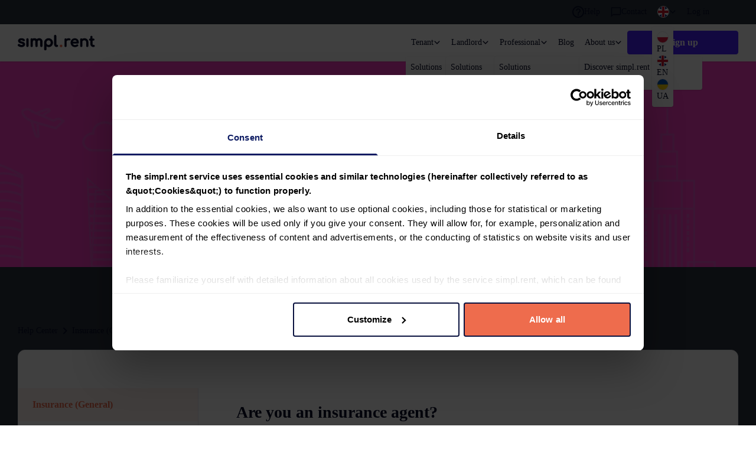

--- FILE ---
content_type: text/html; charset=utf-8
request_url: https://simpl.rent/en/help-center/are-you-an-insurance-agent/
body_size: 60199
content:
<!DOCTYPE html><html lang="en" style="--color: #070C29;--scrollBehaviour: auto;"> <head><meta charset="UTF-8"><meta name="viewport" content="width=device-width"><link rel="icon" type="image/webp" sizes="16x16" href="/favicon.webp"><meta name="generator" content="Astro v4.7.1"><title>Are you an insurance agent?</title><meta name="description" content=""><link rel="canonical" href="https://simpl.rent/en/help-center/are-you-an-insurance-agent/"><meta property="og:title" content="Are you an insurance agent?"><meta property="og:description" content=""><meta property="og:type" content="website"><meta property="og:image" content="https://simpl.rent/simpl-rent-image.webp"><meta name="twitter:title" content="Are you an insurance agent?"><meta name="twitter:description" content=""><meta name="twitter:card" content="summary_large_image"><meta name="twitter:image" content="https://simpl.rent/simpl-rent-image.webp"><meta name="twitter:image:alt" content="Simpl Rent Banner"><link rel="alternate" hreflang="x-default" href="https://simpl.rent/centrum-pomocy/"><link rel="alternate" hreflang="en" href="https://simpl.rent/en/help-center/"><link rel="alternate" hreflang="uk" href="https://simpl.rent/ua/help-center/"><link rel="sitemap" href="/sitemap-0.xml"><script id="Cookiebot" src="https://consent.cookiebot.com/uc.js" data-cbid="ed9f38d5-0d94-463b-bb08-3c11c441519c" type="text/javascript" data-consentmode-defaults="disabled" data-culture="en" async></script><script type="application/ld+json">{"@context":"http://www.schema.org","@type":"Organization","name":"simpl.rent - Weryfikacja najemcy","legalName":"Simpl Sp. z o.o.","url":"https://simpl.rent/","image":"https://simpl.rent/simpl-rent-logo.webp","logo":"https://simpl.rent/simpl-rent-logo.webp","telephone":"48122005282","email":"info@simpl.rent","vatID":"6793191362","address":[{"type":"PostalAddress","addressLocality":"Kraków","postalCode":"30-527","streetAddress":"Piwna 25/20","addressRegion":"małopolskie","addressCountry":"Polska"}]}</script><script async defer src="https://host-cdn.com/static/81caccc7f15e861a6a.js"></script><link rel="stylesheet" href="/_astro/career.ZmeHdEG1.css">
<style>.input-bordered{--tw-border-opacity: .4}@font-face{font-family:Inter;src:url(/fonts/Inter-Regular.ttf) format("truetype");font-weight:400;font-style:normal;font-display:swap}@font-face{font-family:Inter;src:url(/fonts/Inter-SemiBold.ttf) format("truetype");font-weight:600;font-style:normal;font-display:swap}@font-face{font-family:Inter;src:url(/fonts/Inter-Bold.ttf) format("truetype");font-weight:700;font-style:normal;font-display:swap}html{background-color:#fff}body{padding:0;margin:0}*{font-family:Inter;color:var(--color);scroll-behavior:var(--scrollBehaviour)}input[type=number]::-webkit-outer-spin-button,input[type=number]::-webkit-inner-spin-button,input[type=number]{-webkit-appearance:none;margin:0;-moz-appearance:textfield!important}a{max-width:100%}.drawer-toggle:checked~.drawer-side>.drawer-overlay{width:100vw}.drawer-toggle~.drawer-side>.drawer-overlay{width:0;transition:none}.drawer-toggle:checked~.drawer-side{width:auto}.drawer-toggle~.drawer-side{width:0}#CybotCookiebotDialogNavList>li:nth-child(4){display:none}
.yt-lite{background-color:#000;position:relative;display:block;contain:content;background-position:50%;background-size:cover;cursor:pointer}.yt-lite.lyt-activated:before{content:"";box-sizing:content-box;display:block;position:absolute;top:0;background-image:url([data-uri]);background-position:top;background-repeat:repeat-x;height:60px;padding-bottom:50px;width:100%;transition:all .2s cubic-bezier(0,0,.2,1)}.yt-lite:after{content:"";display:block;padding-bottom:var(--aspect-ratio)}.yt-lite>iframe{width:100%;height:100%;position:absolute;top:0;left:0}.yt-lite>.lty-playbtn{width:70px;height:46px;background-color:#212121;z-index:1;opacity:.8;border-radius:14%;transition:all .2s cubic-bezier(0,0,.2,1)}.yt-lite:hover>.lty-playbtn{background-color:red;opacity:1}.yt-lite>.lty-playbtn:before{content:"";border-color:transparent transparent transparent #fff;border-style:solid;border-width:11px 0 11px 19px}.yt-lite>.lty-playbtn,.yt-lite>.lty-playbtn:before{position:absolute;top:50%;left:50%;transform:translate3d(-50%,-50%,0)}.yt-lite.lyt-activated{cursor:unset}.yt-lite.lyt-activated:before,.yt-lite.lyt-activated>.lty-playbtn{opacity:0;pointer-events:none}
</style><script type="module">
</script></head> <body style="--color: #070C29;--scrollBehaviour: auto;"> <script data-cookieconsent="ignore">(function(){
    window.dataLayer = window.dataLayer || [];
    function gtag() {
        dataLayer.push(arguments)
    }
    gtag("consent", "default", {
        ad_personalization: "denied",
        ad_storage: "denied",
        ad_user_data: "denied",
        analytics_storage: "denied",
        functionality_storage: "denied",
        personalization_storage: "denied",
        security_storage: "granted",
        wait_for_update: 500
    });
    gtag("set", "ads_data_redaction", true);
    gtag("set", "url_passthrough", true);
})();</script> <script data-cookieconsent="ignore">(function(){
  window.dataLayer = window.dataLayer || [];

  (function (w, d, s, l, i) {
    w[l] = w[l] || [];
    w[l].push({ 'gtm.start': new Date().getTime(), event: 'gtm.js' });
    var f = d.getElementsByTagName(s)[0],
      j = d.createElement(s),
      dl = l != 'dataLayer' ? '&l=' + l : '';
    j.async = true;
    j.src = 'https://www.googletagmanager.com/gtm.js?id=' + i + dl;
    f.parentNode.insertBefore(j, f);
  })(window, document, 'script', 'dataLayer', 'GTM-5S37QWW');
})();</script> <style>astro-island,astro-slot,astro-static-slot{display:contents}</style><script>(()=>{var e=async t=>{await(await t())()};(self.Astro||(self.Astro={})).load=e;window.dispatchEvent(new Event("astro:load"));})();;(()=>{var A=Object.defineProperty;var g=(a,o,i)=>o in a?A(a,o,{enumerable:!0,configurable:!0,writable:!0,value:i}):a[o]=i;var d=(a,o,i)=>(g(a,typeof o!="symbol"?o+"":o,i),i);{let a={0:t=>m(t),1:t=>i(t),2:t=>new RegExp(t),3:t=>new Date(t),4:t=>new Map(i(t)),5:t=>new Set(i(t)),6:t=>BigInt(t),7:t=>new URL(t),8:t=>new Uint8Array(t),9:t=>new Uint16Array(t),10:t=>new Uint32Array(t)},o=t=>{let[l,e]=t;return l in a?a[l](e):void 0},i=t=>t.map(o),m=t=>typeof t!="object"||t===null?t:Object.fromEntries(Object.entries(t).map(([l,e])=>[l,o(e)]));class y extends HTMLElement{constructor(){super(...arguments);d(this,"Component");d(this,"hydrator");d(this,"hydrate",async()=>{var b;if(!this.hydrator||!this.isConnected)return;let e=(b=this.parentElement)==null?void 0:b.closest("astro-island[ssr]");if(e){e.addEventListener("astro:hydrate",this.hydrate,{once:!0});return}let c=this.querySelectorAll("astro-slot"),n={},h=this.querySelectorAll("template[data-astro-template]");for(let r of h){let s=r.closest(this.tagName);s!=null&&s.isSameNode(this)&&(n[r.getAttribute("data-astro-template")||"default"]=r.innerHTML,r.remove())}for(let r of c){let s=r.closest(this.tagName);s!=null&&s.isSameNode(this)&&(n[r.getAttribute("name")||"default"]=r.innerHTML)}let p;try{p=this.hasAttribute("props")?m(JSON.parse(this.getAttribute("props"))):{}}catch(r){let s=this.getAttribute("component-url")||"<unknown>",v=this.getAttribute("component-export");throw v&&(s+=` (export ${v})`),console.error(`[hydrate] Error parsing props for component ${s}`,this.getAttribute("props"),r),r}let u;await this.hydrator(this)(this.Component,p,n,{client:this.getAttribute("client")}),this.removeAttribute("ssr"),this.dispatchEvent(new CustomEvent("astro:hydrate"))});d(this,"unmount",()=>{this.isConnected||this.dispatchEvent(new CustomEvent("astro:unmount"))})}disconnectedCallback(){document.removeEventListener("astro:after-swap",this.unmount),document.addEventListener("astro:after-swap",this.unmount,{once:!0})}connectedCallback(){if(!this.hasAttribute("await-children")||document.readyState==="interactive"||document.readyState==="complete")this.childrenConnectedCallback();else{let e=()=>{document.removeEventListener("DOMContentLoaded",e),c.disconnect(),this.childrenConnectedCallback()},c=new MutationObserver(()=>{var n;((n=this.lastChild)==null?void 0:n.nodeType)===Node.COMMENT_NODE&&this.lastChild.nodeValue==="astro:end"&&(this.lastChild.remove(),e())});c.observe(this,{childList:!0}),document.addEventListener("DOMContentLoaded",e)}}async childrenConnectedCallback(){let e=this.getAttribute("before-hydration-url");e&&await import(e),this.start()}async start(){let e=JSON.parse(this.getAttribute("opts")),c=this.getAttribute("client");if(Astro[c]===void 0){window.addEventListener(`astro:${c}`,()=>this.start(),{once:!0});return}try{await Astro[c](async()=>{let n=this.getAttribute("renderer-url"),[h,{default:p}]=await Promise.all([import(this.getAttribute("component-url")),n?import(n):()=>()=>{}]),u=this.getAttribute("component-export")||"default";if(!u.includes("."))this.Component=h[u];else{this.Component=h;for(let f of u.split("."))this.Component=this.Component[f]}return this.hydrator=p,this.hydrate},e,this)}catch(n){console.error(`[astro-island] Error hydrating ${this.getAttribute("component-url")}`,n)}}attributeChangedCallback(){this.hydrate()}}d(y,"observedAttributes",["props"]),customElements.get("astro-island")||customElements.define("astro-island",y)}})();</script><astro-island uid="1W65k3" prefix="r0" component-url="/_astro/RefCookie.Dv-RIrbg.js" component-export="RefCookie" renderer-url="/_astro/client.DnCpWSpW.js" props="{&quot;location&quot;:[7,&quot;https://simpl.rent/en/help-center/are-you-an-insurance-agent/&quot;]}" ssr="" client="load" opts="{&quot;name&quot;:&quot;RefCookie&quot;,&quot;value&quot;:true}"></astro-island> <script>(()=>{var e=async t=>{await(await t())()};(self.Astro||(self.Astro={})).only=e;window.dispatchEvent(new Event("astro:only"));})();</script><astro-island uid="Ax4lp" component-url="/_astro/LanguageCookie.D5WrTWpL.js" component-export="LanguageCookie" renderer-url="/_astro/client.DnCpWSpW.js" props="{&quot;value&quot;:[0,&quot;en&quot;]}" ssr="" client="only" opts="{&quot;name&quot;:&quot;LanguageCookie&quot;,&quot;value&quot;:&quot;react&quot;}"></astro-island> <astro-island uid="Z29XUDU" component-url="/_astro/LoginCookie.C5s_5rOQ.js" component-export="LoginCookie" renderer-url="/_astro/client.DnCpWSpW.js" props="{}" ssr="" client="only" opts="{&quot;name&quot;:&quot;LoginCookie&quot;,&quot;value&quot;:&quot;react&quot;}"></astro-island> <astro-island uid="1lHP3k" component-url="/_astro/Hubspot.WEwloE8C.js" component-export="HubspotInitialization" renderer-url="/_astro/client.DnCpWSpW.js" props="{}" ssr="" client="only" opts="{&quot;name&quot;:&quot;HubspotInitialization&quot;,&quot;value&quot;:&quot;react&quot;}"></astro-island>   <astro-island uid="1xuPHF" prefix="r1" component-url="/_astro/index.D9ngSwHn.js" component-export="default" renderer-url="/_astro/client.DnCpWSpW.js" props="{&quot;variant&quot;:[0,&quot;nav-sub&quot;],&quot;currentHref&quot;:[0,&quot;faq.236&quot;]}" ssr="" client="load" opts="{&quot;name&quot;:&quot;NavSub&quot;,&quot;value&quot;:true}" await-children=""><div class="hidden lg:block"><div class="fixed top-0 left-0 right-0 z-50  transition-transform duration-300 bg-white "><div class="flex justify-center bg-neutral py-1 relative null"><div class="mx-4 max-w-layout flex-1 w-full"><nav class="flex justify-end"><div class="flex gap-2"><a target="_self" href="/en/help-center/" class=" btn btn-ghost btn-sm gap-1 px-2 font-normal normal-case undefined "><div class="sm:flex hidden"><svg width="20" height="21" viewBox="0 0 20 21" fill="none" xmlns="http://www.w3.org/2000/svg"><path d="M10 0.21875C4.48 0.21875 0 4.69875 0 10.2188C0 15.7388 4.48 20.2188 10 20.2188C15.52 20.2188 20 15.7388 20 10.2188C20 4.69875 15.52 0.21875 10 0.21875ZM10 18.2188C5.59 18.2188 2 14.6287 2 10.2188C2 5.80875 5.59 2.21875 10 2.21875C14.41 2.21875 18 5.80875 18 10.2188C18 14.6287 14.41 18.2188 10 18.2188ZM9 14.2188H11V16.2188H9V14.2188ZM10.61 4.25875C8.55 3.95875 6.73 5.22875 6.18 7.04875C6 7.62875 6.44 8.21875 7.05 8.21875H7.25C7.66 8.21875 7.99 7.92875 8.13 7.54875C8.45 6.65875 9.4 6.04875 10.43 6.26875C11.38 6.46875 12.08 7.39875 12 8.36875C11.9 9.70875 10.38 9.99875 9.55 11.2487C9.55 11.2587 9.54 11.2587 9.54 11.2688C9.53 11.2888 9.52 11.2987 9.51 11.3188C9.42 11.4688 9.33 11.6388 9.26 11.8188C9.25 11.8488 9.23 11.8688 9.22 11.8988C9.21 11.9188 9.21 11.9388 9.2 11.9688C9.08 12.3088 9 12.7188 9 13.2188H11C11 12.7987 11.11 12.4488 11.28 12.1488C11.3 12.1188 11.31 12.0887 11.33 12.0588C11.41 11.9187 11.51 11.7887 11.61 11.6687C11.62 11.6587 11.63 11.6388 11.64 11.6287C11.74 11.5087 11.85 11.3987 11.97 11.2887C12.93 10.3787 14.23 9.63875 13.96 7.72875C13.72 5.98875 12.35 4.51875 10.61 4.25875Z" fill="#070C29"></path></svg></div>Help</a><a target="_self" href="/en/contact/" class=" btn btn-ghost btn-sm gap-1 px-2 font-normal normal-case undefined "><div class="sm:flex hidden"><svg width="18" height="17" viewBox="0 0 18 17" fill="none" xmlns="http://www.w3.org/2000/svg"><path d="M15.6667 0.166504H2.33335C1.41669 0.166504 0.666687 0.916504 0.666687 1.83317V16.8332L4.00002 13.4998H15.6667C16.5834 13.4998 17.3334 12.7498 17.3334 11.8332V1.83317C17.3334 0.916504 16.5834 0.166504 15.6667 0.166504ZM15.6667 11.8332H4.00002L2.33335 13.4998V1.83317H15.6667V11.8332Z" fill="#070C29"></path></svg></div>Contact</a><div class="dropdown lg:dropdown-end "><label tabindex="0" class="btn btn-ghost btn-sm gap-1 px-2 font-normal undefined"><div class="w-6 lg:w-5 h-6 lg:h-5 rounded-full overflow-hidden border border-gray"><img src="/_astro/english-flag.rZywoxmy.webp" alt="flag" class="w-full h-full object-cover"/></div><div class="p-0 hidden lg:block"><svg xmlns="http://www.w3.org/2000/svg" fill="none" viewBox="0 0 24 24" stroke-width="3" stroke="#070C29" class="w-3 h-3"><path stroke-linecap="round" stroke-linejoin="round" d="M19.5 8.25l-7.5 7.5-7.5-7.5"></path></svg></div></label><ul tabindex="0" class="z-50 mt-2 p-2 shadow menu menu-compact dropdown-content bg-base-100 rounded-box [&amp;&gt;li&gt;a]:font-normal"><li><a target="_self" href="/centrum-pomocy/czy-jestescie-agentem-ubezpieczeniowym"><div class="w-6 lg:w-5 h-6 lg:h-5 rounded-full overflow-hidden border border-gray"><img src="/_astro/polish-flag.DC_P9bTy.webp" alt="flag" class="w-full h-full object-cover"/></div>PL</a></li><li><a target="_self" href="/en/help-center/are-you-an-insurance-agent"><div class="w-6 lg:w-5 h-6 lg:h-5 rounded-full overflow-hidden border border-gray"><img src="/_astro/english-flag.rZywoxmy.webp" alt="flag" class="w-full h-full object-cover"/></div>EN</a></li><li><a target="_self" href="/ua/help-center/are-you-an-insurance-agent"><div class="w-6 lg:w-5 h-6 lg:h-5 rounded-full overflow-hidden border border-gray"><img src="/_astro/ukrainian-flag.DjOolVz0.webp" alt="flag" class="w-full h-full object-cover"/></div>UA</a></li></ul></div><div class="w-24"><div class="min-w-full"><a target="_self" href="https://app.simpl.rent/logowanie/" class=" btn btn-ghost btn-sm gap-1 px-2 font-normal normal-case undefined "><div class="flex items-center justify-center"><div class="text-white inline-block h-4 w-4 animate-spin rounded-full border-2 border-solid border-current border-r-transparent align-[-0.125em] motion-reduce:animate-[spin_1.5s_linear_infinite]" role="status"><span class="!absolute !-m-px !h-px !w-px !overflow-hidden !whitespace-nowrap !border-0 !p-0 ![clip:rect(0,0,0,0)]"></span></div></div></a></div></div></div></nav></div></div></div><div class="flex justify-center bg-neutral py-1 relative null"><div class="mx-4 max-w-layout flex-1 w-full"><div class="py-1 text-white">s</div></div></div></div><!--astro:end--></astro-island> <astro-island uid="ZlsNka" prefix="r2" component-url="/_astro/index.DNVs6l5c.js" component-export="default" renderer-url="/_astro/client.DnCpWSpW.js" props="{&quot;currentHref&quot;:[0,&quot;faq.236&quot;]}" ssr="" client="load" opts="{&quot;name&quot;:&quot;NavMain&quot;,&quot;value&quot;:true}" await-children=""><div class="fixed top-0 lg:top-10 left-0 right-0 z-40 transition-transform duration-300 bg-white "><div class="flex justify-center py-3 shadow relative null"><div class="mx-4 max-w-layout flex-1 w-full"><nav class="flex justify-between w-full items-center"><div class="flex gap-1 max-sm:w-full justify-end"><a href="https://app.simpl.rent" class="hidden  btn btn-ghost btn-circle drawer-button p-1"><svg width="24" height="24" viewBox="0 0 24 24" fill="none" xmlns="http://www.w3.org/2000/svg"><g><path d="M12 12C14.21 12 16 10.21 16 8C16 5.79 14.21 4 12 4C9.79 4 8 5.79 8 8C8 10.21 9.79 12 12 12ZM12 14C9.33 14 4 15.34 4 18V19C4 19.55 4.45 20 5 20H19C19.55 20 20 19.55 20 19V18C20 15.34 14.67 14 12 14Z" fill="#070C29"></path></g><defs><clipPath id="clip0_3859_5775"><rect width="24" height="24" fill="white"></rect></clipPath></defs></svg></a><button class="flex lg:hidden btn btn-ghost btn-circle drawer-button p-1"><svg xmlns="http://www.w3.org/2000/svg" fill="none" viewBox="0 0 24 24" stroke-width="1.5" stroke="currentColor" class="w-6 h-6"><path stroke-linecap="round" stroke-linejoin="round" d="M3.75 6.75h16.5M3.75 12h16.5m-16.5 5.25h16.5"></path></svg></button></div><div class="gap-x-2 hidden lg:flex lg:items-center"><div class="dropdown dropdown-end"><label id="navbar-tenant" tabindex="0" class="btn btn-ghost btn-sm gap-1 px-2 font-normal normal-case">Tenant<svg xmlns="http://www.w3.org/2000/svg" fill="none" viewBox="0 0 24 24" stroke-width="3" stroke="#070C29" class="w-3 h-3"><path stroke-linecap="round" stroke-linejoin="round" d="M19.5 8.25l-7.5 7.5-7.5-7.5"></path></svg></label><ul tabindex="0" class="z-[1] mt-2 p-2 shadow menu menu-compact dropdown-content rounded-box min-w-52 bg-base-100"><li id="navbar-tenant-link-main" class="whitespace-nowrap"><a target="_self" href="/en/tenant/" class="active:bg-white font-normal whitespace-nowrap">Solutions</a></li><li id="navbar-tenant-link-certificate" class="whitespace-nowrap"><a target="_self" href="/en/tenant/tenant-certificate/" class="active:bg-white font-normal whitespace-nowrap">Tenant Certificate</a></li><li id="navbar-tenant-link-insurance" class="whitespace-nowrap"><a target="_self" href="/en/tenant/tenant-insurance/" class="active:bg-white font-normal whitespace-nowrap">Tenant insurance</a></li><li id="navbar-tenant-link-okazjonalny" class="whitespace-nowrap"><a target="_self" href="/en/tenant/occasional-rental/" class="active:bg-white font-normal whitespace-nowrap">Occasional lease</a></li></ul></div><div class="dropdown dropdown-end"><label id="navbar-landlord" tabindex="0" class="btn btn-ghost btn-sm gap-1 px-2 font-normal normal-case">Landlord<svg xmlns="http://www.w3.org/2000/svg" fill="none" viewBox="0 0 24 24" stroke-width="3" stroke="#070C29" class="w-3 h-3"><path stroke-linecap="round" stroke-linejoin="round" d="M19.5 8.25l-7.5 7.5-7.5-7.5"></path></svg></label><ul tabindex="0" class="z-[1] mt-2 p-2 shadow menu menu-compact dropdown-content rounded-box min-w-52 bg-base-100"><li id="navbar-landlord-link-main" class="whitespace-nowrap"><a target="_self" href="/en/landlord/" class="active:bg-white font-normal whitespace-nowrap">Solutions</a></li><li id="navbar-landlord-link-certificate" class="whitespace-nowrap"><a target="_self" href="/en/landlord/tenant-verification/" class="active:bg-white font-normal whitespace-nowrap">Tenant Certificate</a></li><li id="navbar-landlord-link-occasional" class="whitespace-nowrap"><a target="_self" href="/en/landlord/occasional-rental/" class="active:bg-white font-normal whitespace-nowrap">Occasional lease</a></li></ul></div><div class="dropdown dropdown-end"><label id="navbar-professional" tabindex="0" class="btn btn-ghost btn-sm gap-1 px-2 font-normal normal-case">Professional<svg xmlns="http://www.w3.org/2000/svg" fill="none" viewBox="0 0 24 24" stroke-width="3" stroke="#070C29" class="w-3 h-3"><path stroke-linecap="round" stroke-linejoin="round" d="M19.5 8.25l-7.5 7.5-7.5-7.5"></path></svg></label><ul tabindex="0" class="z-[1] mt-2 p-2 shadow menu menu-compact dropdown-content rounded-box min-w-52 bg-base-100"><li id="navbar-professional-link-main" class="whitespace-nowrap"><a target="_self" href="/en/professional/" class="active:bg-white font-normal whitespace-nowrap">Solutions</a></li><li id="navbar-professional-link-certificate" class="whitespace-nowrap"><a target="_self" href="/en/professional/tenant-verification/" class="active:bg-white font-normal whitespace-nowrap">Tenant Certificate</a></li><li id="navbar-professional-link-tenant-insurance" class="whitespace-nowrap"><a target="_self" href="/en/professional/tenant-insurance/" class="active:bg-white font-normal whitespace-nowrap">Tenant insurance</a></li><li id="navbar-professional-link-okazjonalny" class="whitespace-nowrap"><a target="_self" href="/en/professional/occasional-rental/" class="active:bg-white font-normal whitespace-nowrap">Occasional lease</a></li></ul></div><a id="navbar-knowledge-link-blog" target="_self" href="/en/articles/" class="dropdown dropdown-end font-normal"><label tabindex="0" class="btn btn-ghost btn-sm gap-1 px-2 font-normal normal-case">Blog</label></a><div class="dropdown dropdown-end"><label id="navbar-about" tabindex="0" class="btn btn-ghost btn-sm gap-1 px-2 font-normal normal-case">About us<svg xmlns="http://www.w3.org/2000/svg" fill="none" viewBox="0 0 24 24" stroke-width="3" stroke="#070C29" class="w-3 h-3"><path stroke-linecap="round" stroke-linejoin="round" d="M19.5 8.25l-7.5 7.5-7.5-7.5"></path></svg></label><ul tabindex="0" class="z-[1] mt-2 p-2 shadow menu menu-compact dropdown-content rounded-box min-w-52 bg-base-100"><li id="navbar-about-link-about" class="whitespace-nowrap"><a target="_self" href="/en/about/discover-simpl.rent" class="active:bg-white font-normal whitespace-nowrap">Discover simpl.rent</a></li><li id="navbar-about-link-career" class="whitespace-nowrap"><a target="_self" href="/en/about/career/" class="active:bg-white font-normal whitespace-nowrap">Career</a></li></ul></div><a href="https://app.simpl.rent/rejestracja/" class="btn normal-case btn-primary min-w-[188px] text-l font-semibold btn-sm h-10 px-7 text-white hover:opacity-80"><div class="flex items-center justify-center"><div class="text-white inline-block h-4 w-4 animate-spin rounded-full border-2 border-solid border-current border-r-transparent align-[-0.125em] motion-reduce:animate-[spin_1.5s_linear_infinite]" role="status"><span class="!absolute !-m-px !h-px !w-px !overflow-hidden !whitespace-nowrap !border-0 !p-0 ![clip:rect(0,0,0,0)]"></span></div></div></a></div></nav><div class="fixed inset-0 z-50 lg:hidden transition-opacity duration-200 opacity-60 invisible"><input id="my-drawer" type="checkbox" class="drawer-toggle"/><div class="flex min-h-screen"><div class="w-4/5 max-w-80 bg-base-100 max-h-screen overflow-y-auto flex flex-col gap-8 pt-4 pb-8"><ul class="menu px-4 text-base-content"><li class="p-2 py-6  font-bold cursor-pointer"><div class="flex w-full items-center justify-between p-0"><p>Tenant</p><div class="transform transition-transform rotate-0"><img src="/_astro/dark-arrow-down.ZJWT0zxw.svg" id="Tenant"/></div></div></li><ul class="pl-2 hidden flex flex-col gap-2 my-2" id="dropdown-0"><li class=""><a id="navbar-tenant-link-main" href="/en/tenant/" class="active:bg-white font-normal">Solutions</a></li><li class=""><a id="navbar-tenant-link-certificate" href="/en/tenant/tenant-certificate/" class="active:bg-white font-normal">Tenant Certificate</a></li><li class=""><a id="navbar-tenant-link-insurance" href="/en/tenant/tenant-insurance/" class="active:bg-white font-normal">Tenant insurance</a></li><li class=""><a id="navbar-tenant-link-okazjonalny" href="/en/tenant/occasional-rental/" class="active:bg-white font-normal">Occasional lease</a></li></ul><hr class=""/><li class="p-2 py-6  font-bold cursor-pointer"><div class="flex w-full items-center justify-between p-0"><p>Landlord</p><div class="transform transition-transform rotate-0"><img src="/_astro/dark-arrow-down.ZJWT0zxw.svg" id="Landlord"/></div></div></li><ul class="pl-2 hidden flex flex-col gap-2 my-2" id="dropdown-1"><li class=""><a id="navbar-landlord-link-main" href="/en/landlord/" class="active:bg-white font-normal">Solutions</a></li><li class=""><a id="navbar-landlord-link-certificate" href="/en/landlord/tenant-verification/" class="active:bg-white font-normal">Tenant Certificate</a></li><li class=""><a id="navbar-landlord-link-occasional" href="/en/landlord/occasional-rental/" class="active:bg-white font-normal">Occasional lease</a></li></ul><hr class=""/><li class="p-2 py-6  font-bold cursor-pointer"><div class="flex w-full items-center justify-between p-0"><p>Professional</p><div class="transform transition-transform rotate-0"><img src="/_astro/dark-arrow-down.ZJWT0zxw.svg" id="Professional"/></div></div></li><ul class="pl-2 hidden flex flex-col gap-2 my-2" id="dropdown-2"><li class=""><a id="navbar-professional-link-main" href="/en/professional/" class="active:bg-white font-normal">Solutions</a></li><li class=""><a id="navbar-professional-link-certificate" href="/en/professional/tenant-verification/" class="active:bg-white font-normal">Tenant Certificate</a></li><li class=""><a id="navbar-professional-link-tenant-insurance" href="/en/professional/tenant-insurance/" class="active:bg-white font-normal">Tenant insurance</a></li><li class=""><a id="navbar-professional-link-okazjonalny" href="/en/professional/occasional-rental/" class="active:bg-white font-normal">Occasional lease</a></li></ul><hr class=""/><li class="p-2 py-6  font-bold cursor-pointer"><div class="flex w-full items-center justify-between p-0"><p>About us</p><div class="transform transition-transform rotate-0"><img src="/_astro/dark-arrow-down.ZJWT0zxw.svg" id="About us"/></div></div></li><ul class="pl-2 hidden flex flex-col gap-2 my-2" id="dropdown-3"><li class=""><a id="navbar-about-link-about" href="/en/about/discover-simpl.rent" class="active:bg-white font-normal">Discover simpl.rent</a></li><li class=""><a id="navbar-about-link-career" href="/en/about/career/" class="active:bg-white font-normal">Career</a></li></ul><hr class=""/><li class=" font-bold cursor-pointer"><a class="p-2 py-6" id="navbar-knowledge-link-blog" href="/en/articles/">Blog</a></li><hr class=""/><a href="/en/help-center/" class="active:bg-white font-normal"><li class="p-2 py-6 font-bold cursor-pointer"><div class="flex w-full items-center justify-between p-0"><p>Help</p><div><img src="/_astro/help-center.CCvbxcUu.svg"/></div></div></li></a><hr class=""/><a href="/en/contact/" class="active:bg-white font-normal"><li class="p-2 py-6 font-bold cursor-pointer"><div class="flex w-full items-center justify-between p-0"><p>Contact</p><div><img src="/_astro/contact.DDeyKLsg.svg"/></div></div></li></a></ul><div class="px-4"><a href="https://app.simpl.rent/logowanie/" class="btn normal-case btn-primary min-w-[188px] text-l font-semibold w-full text-white hover:opacity-80"><div class="flex items-center justify-center"><div class="text-white inline-block h-4 w-4 animate-spin rounded-full border-2 border-solid border-current border-r-transparent align-[-0.125em] motion-reduce:animate-[spin_1.5s_linear_infinite]" role="status"><span class="!absolute !-m-px !h-px !w-px !overflow-hidden !whitespace-nowrap !border-0 !p-0 ![clip:rect(0,0,0,0)]"></span></div></div></a></div></div><div class="flex-grow bg-gray-950 opacity-50"></div></div></div></div></div></div><div class="flex justify-center py-3 shadow relative null"><div class="mx-4 max-w-layout flex-1 w-full"><div class="py-3 lg:py-2 text-white">s</div></div></div><!--astro:end--></astro-island> <astro-island uid="Z2gO39s" prefix="r3" component-url="/_astro/HelpSearch.6Q6C81VL.js" component-export="default" renderer-url="/_astro/client.DnCpWSpW.js" props="{&quot;faq&quot;:[1,[[0,{&quot;url&quot;:[0,&quot;are-damages-caused-pets-covered-by-the-insurance&quot;],&quot;title&quot;:[0,&quot;Are damages caused by pets covered by the insurance?&quot;],&quot;headers&quot;:[1,[]],&quot;content&quot;:[0,&quot;&lt;p&gt;Tenant liability insurance protects the policyholder in the event of damage caused by pets to a third party (e.g. the owner). It applies only when the damage is caused to a third party. For example, if a dog damages a sofa that belongs to the tenant, the insurance will not cover it.&lt;/p&gt;\n&lt;blockquote&gt;\n&lt;p&gt;According to the definition of tenant liability insurance, pets include dogs, cats, hamsters, guinea pigs, parrots, canaries, turtles, aquarium fish, ferrets, chinchillas, gerbils, mice, rats, rabbits, except those kept for breeding or commercial purposes.&lt;/p&gt;\n&lt;/blockquote&gt;&quot;],&quot;category&quot;:[0,&quot;Insurance purchase&quot;],&quot;parentCategory&quot;:[0,&quot;Tenant Insurance&quot;],&quot;tags&quot;:[1,[[0,&quot;tenantTag&quot;],[0,&quot;landlordTag&quot;],[0,&quot;professionalTag&quot;]]]}],[0,{&quot;url&quot;:[0,&quot;are-insurance-products-included-in-the-plans&quot;],&quot;title&quot;:[0,&quot;Are insurance products included in the plans?&quot;],&quot;headers&quot;:[1,[]],&quot;content&quot;:[0,&quot;&lt;p&gt;Insurance products are not included in the plans. Rent payment insurance, building and contents insurance, as well as tenant insurance, can be purchased separately through the website or by logging into your user account.&lt;/p&gt;&quot;],&quot;category&quot;:[0,&quot;Pricings &amp; Payments&quot;],&quot;parentCategory&quot;:[0,&quot;Pricings &amp; Payments&quot;],&quot;tags&quot;:[1,[[0,&quot;landlordTag&quot;],[0,&quot;professionalTag&quot;]]]}],[0,{&quot;url&quot;:[0,&quot;are-there-any-requirements-for-the-devices-used-for-verification&quot;],&quot;title&quot;:[0,&quot;Are there any requirements for the devices used for verification?&quot;],&quot;headers&quot;:[1,[]],&quot;content&quot;:[0,&quot;&lt;p&gt;You can perform verification on a computer, laptop, or mobile devices with internet access, having a minimum screen resolution of 1136 x 640 pixels. Verification is done through a web browser, and there is no need to download any applications. Supported browsers include:&lt;/p&gt;\n&lt;ul&gt;\n&lt;li&gt;Microsoft Internet Explorer&lt;/li&gt;\n&lt;li&gt;Google Chrome&lt;/li&gt;\n&lt;li&gt;Safari&lt;/li&gt;\n&lt;li&gt;Firefox&lt;/li&gt;\n&lt;li&gt;Opera&lt;/li&gt;\n&lt;li&gt;Android&lt;/li&gt;\n&lt;li&gt;Safari (iOS)&lt;/li&gt;\n&lt;/ul&gt;\n&lt;p&gt;To perform identity verification through a “video selfie” (remember that there are other verification methods that do not require this), you need a webcam or built-in camera in your mobile device with a minimum resolution of 1.2 megapixels.&lt;/p&gt;&quot;],&quot;category&quot;:[0,&quot;Income&quot;],&quot;parentCategory&quot;:[0,&quot;Tenant Verification&quot;],&quot;tags&quot;:[1,[[0,&quot;tenantTag&quot;]]]}],[0,{&quot;url&quot;:[0,&quot;are-there-other-benefits-besides-points&quot;],&quot;title&quot;:[0,&quot;Are there other benefits besides points? &quot;],&quot;headers&quot;:[1,[]],&quot;content&quot;:[0,&quot;&lt;p&gt;Yes! As a tenant, you may have access to discounts, promotions, and special partner offers. You’ll find them after logging in under the “Benefits” tab.&lt;/p&gt;&quot;],&quot;category&quot;:[0,&quot;Benefits&quot;],&quot;parentCategory&quot;:[0,&quot;Benefits&quot;],&quot;tags&quot;:[1,[[0,&quot;tenantTag&quot;],[0,&quot;landlordTag&quot;],[0,&quot;professionalTag&quot;]]]}],[0,{&quot;url&quot;:[0,&quot;are-you-an-insurance-agent&quot;],&quot;title&quot;:[0,&quot;Are you an insurance agent?&quot;],&quot;headers&quot;:[1,[]],&quot;content&quot;:[0,&quot;&lt;p&gt;Yes. We are listed in the registry maintained by the Polish Financial Supervision Authority, under the number 11251138/A. All our insurance products are created in partnership with PZU, the largest Polish insurer.&lt;/p&gt;&quot;],&quot;category&quot;:[0,&quot;About us&quot;],&quot;parentCategory&quot;:[0,&quot;Insurance (General)&quot;],&quot;tags&quot;:[1,[[0,&quot;tenantTag&quot;],[0,&quot;landlordTag&quot;],[0,&quot;professionalTag&quot;]]]}],[0,{&quot;url&quot;:[0,&quot;as-a-potential-tenan-why-is-it-worth-doing-the-verification-through-simpl-rent&quot;],&quot;title&quot;:[0,&quot;As a potential tenant, why is it worth doing the verification through simpl.rent?&quot;],&quot;headers&quot;:[1,[]],&quot;content&quot;:[0,&quot;&lt;p&gt;Creating a tenant profile increases your credibility to the property owner. simpl.rent guarantees that the landlord or letting agent sees only the Tenant Certificate and not your sensitive data.&lt;/p&gt;&quot;],&quot;category&quot;:[0,&quot;First steps&quot;],&quot;parentCategory&quot;:[0,&quot;Tenant Verification&quot;],&quot;tags&quot;:[1,[[0,&quot;tenantTag&quot;]]]}],[0,{&quot;url&quot;:[0,&quot;as-a-potential-tenant-how-do-i-obtain-a-positive-tenant-certificate&quot;],&quot;title&quot;:[0,&quot;As a potential tenant, how do I obtain a positive Tenant Certificate?&quot;],&quot;headers&quot;:[1,[]],&quot;content&quot;:[0,&quot;&lt;p&gt;To obtain a positive Tenant Certificate, you must successfully complete all 3 stages of the verification process:&lt;/p&gt;\n&lt;ul&gt;\n&lt;li&gt;Identity verification&lt;/li&gt;\n&lt;li&gt;Credit history verification&lt;/li&gt;\n&lt;li&gt;Income verification, confirming your average net income from the last 3 months is at least twice the rent.&lt;/li&gt;\n&lt;/ul&gt;\n&lt;p&gt;You can find detailed information in the &lt;strong&gt;&lt;a href=\&quot;https://simpl.rent/polityka-weryfikacji-zarobkow.pdf\&quot;&gt;Income Verification Policy&lt;/a&gt;&lt;/strong&gt;.&lt;/p&gt;&quot;],&quot;category&quot;:[0,&quot;During verification&quot;],&quot;parentCategory&quot;:[0,&quot;Tenant Verification&quot;],&quot;tags&quot;:[1,[[0,&quot;tenantTag&quot;],[0,&quot;landlordTag&quot;],[0,&quot;professionalTag&quot;]]]}],[0,{&quot;url&quot;:[0,&quot;can-a-company-purchase-insurance&quot;],&quot;title&quot;:[0,&quot;Can a company purchase insurance?&quot;],&quot;headers&quot;:[1,[]],&quot;content&quot;:[0,&quot;&lt;p&gt;Building &amp;#x26; contents insurance is dedicated to individuals as well as real estate agencies and companies that own property for residential purposes, such as for rent.&lt;/p&gt;&quot;],&quot;category&quot;:[0,&quot;About insurance&quot;],&quot;parentCategory&quot;:[0,&quot;Building &amp; contents insurance&quot;],&quot;tags&quot;:[1,[[0,&quot;landlordTag&quot;],[0,&quot;professionalTag&quot;]]]}],[0,{&quot;url&quot;:[0,&quot;can-a-company-purchase-tenant-liability-insurance-for-an-individual&quot;],&quot;title&quot;:[0,&quot;Can a company purchase tenant liability insurance for an individual?&quot;],&quot;headers&quot;:[1,[]],&quot;content&quot;:[0,&quot;&lt;p&gt;Yes. The buyer, i.e., the policyholder (an individual, legal entity, or organisational unit), can purchase and pay for insurance for another person. However, please note that a company cannot be insured under tenant liability insurance because it covers civil liability in private life.&lt;/p&gt;&quot;],&quot;category&quot;:[0,&quot;Insurance purchase&quot;],&quot;parentCategory&quot;:[0,&quot;Tenant Insurance&quot;],&quot;tags&quot;:[1,[[0,&quot;tenantTag&quot;],[0,&quot;landlordTag&quot;],[0,&quot;professionalTag&quot;]]]}],[0,{&quot;url&quot;:[0,&quot;can-a-person-without-a-pesel-number-purchase-insurance&quot;],&quot;title&quot;:[0,&quot;Can a person without a PESEL number purchase insurance?&quot;],&quot;headers&quot;:[1,[]],&quot;content&quot;:[0,&quot;&lt;p&gt;Yes. They can purchase insurance for themselves or another individual. Only the date of birth and nationality are required. However, if the tenant has a PESEL number, it must be used.&lt;/p&gt;&quot;],&quot;category&quot;:[0,&quot;Insurance purchase&quot;],&quot;parentCategory&quot;:[0,&quot;Tenant Insurance&quot;],&quot;tags&quot;:[1,[[0,&quot;tenantTag&quot;],[0,&quot;landlordTag&quot;],[0,&quot;professionalTag&quot;]]]}],[0,{&quot;url&quot;:[0,&quot;can-an-assignment-be-added-to-the-insurance&quot;],&quot;title&quot;:[0,&quot;Can an assignment be added to the insurance?&quot;],&quot;headers&quot;:[1,[]],&quot;content&quot;:[0,&quot;&lt;p&gt;Absolutely, this option is available. During the purchase process, select that you need an assignment and provide the bank’s details (assignee).&lt;/p&gt;&quot;],&quot;category&quot;:[0,&quot;Insurance purchase&quot;],&quot;parentCategory&quot;:[0,&quot;Rent Payment Insurance&quot;],&quot;tags&quot;:[1,[[0,&quot;landlordTag&quot;],[0,&quot;professionalTag&quot;]]]}],[0,{&quot;url&quot;:[0,&quot;can-i-amend-the-policy-to-expand-coverage-such-as-including-property-insurance&quot;],&quot;title&quot;:[0,&quot;Can I amend the policy to expand coverage, such as including property insurance?&quot;],&quot;headers&quot;:[1,[]],&quot;content&quot;:[0,&quot;&lt;p&gt;There is no option to extend an existing policy. In such a situation, we recommend canceling the existing policy and obtaining a new one with the additional scope. If you need to expand coverage to include property insurance, you can purchase separate &lt;a href=\&quot;https://simpl.rent/wlasciciel/ubezpieczenie-mieszkania-i-domu/\&quot;&gt;building and contents insurance&lt;/a&gt; available on our website.&lt;/p&gt;&quot;],&quot;category&quot;:[0,&quot;Insurance purchase&quot;],&quot;parentCategory&quot;:[0,&quot;Rent Payment Insurance&quot;],&quot;tags&quot;:[1,[[0,&quot;landlordTag&quot;],[0,&quot;professionalTag&quot;]]]}],[0,{&quot;url&quot;:[0,&quot;can-i-buy-points-myself&quot;],&quot;title&quot;:[0,&quot;Can I “buy” points myself?&quot;],&quot;headers&quot;:[1,[]],&quot;content&quot;:[0,&quot;&lt;p&gt;No, only the landlord can award points. You cannot buy or transfer them.&lt;/p&gt;&quot;],&quot;category&quot;:[0,&quot;Benefits&quot;],&quot;parentCategory&quot;:[0,&quot;Benefits&quot;],&quot;tags&quot;:[1,[[0,&quot;tenantTag&quot;],[0,&quot;landlordTag&quot;],[0,&quot;professionalTag&quot;]]]}],[0,{&quot;url&quot;:[0,&quot;can-i-cancel-a-gift-card-redemption&quot;],&quot;title&quot;:[0,&quot;Can I cancel a gift card redemption?&quot;],&quot;headers&quot;:[1,[]],&quot;content&quot;:[0,&quot;&lt;p&gt;No, once the order is placed, it cannot be canceled or refunded.&lt;/p&gt;&quot;],&quot;category&quot;:[0,&quot;Benefits&quot;],&quot;parentCategory&quot;:[0,&quot;Benefits&quot;],&quot;tags&quot;:[1,[[0,&quot;tenantTag&quot;],[0,&quot;landlordTag&quot;],[0,&quot;professionalTag&quot;]]]}],[0,{&quot;url&quot;:[0,&quot;can-i-choose-the-insurance-start-date&quot;],&quot;title&quot;:[0,&quot;Can I choose the insurance start date?&quot;],&quot;headers&quot;:[1,[]],&quot;content&quot;:[0,&quot;&lt;p&gt;Yes. Insurance is paid for in advance for the entire year.&lt;/p&gt;&quot;],&quot;category&quot;:[0,&quot;Insurance purchase&quot;],&quot;parentCategory&quot;:[0,&quot;Tenant Insurance&quot;],&quot;tags&quot;:[1,[[0,&quot;tenantTag&quot;],[0,&quot;landlordTag&quot;],[0,&quot;professionalTag&quot;]]]}],[0,{&quot;url&quot;:[0,&quot;can-i-claim-a-reward-without-an-account&quot;],&quot;title&quot;:[0,&quot;Can I claim a reward without an account?&quot;],&quot;headers&quot;:[1,[]],&quot;content&quot;:[0,&quot;&lt;p&gt;To redeem a reward, you must have an active account on simpl.rent. Creating an account is free. It gives you access to all awarded points and the tenant discount zone.&lt;/p&gt;&quot;],&quot;category&quot;:[0,&quot;Benefits&quot;],&quot;parentCategory&quot;:[0,&quot;Benefits&quot;],&quot;tags&quot;:[1,[[0,&quot;tenantTag&quot;],[0,&quot;landlordTag&quot;],[0,&quot;professionalTag&quot;]]]}],[0,{&quot;url&quot;:[0,&quot;can-i-purchase-a-policy-for-a-6-month-period&quot;],&quot;title&quot;:[0,&quot;Can I purchase a policy for a 6-month period?&quot;],&quot;headers&quot;:[1,[]],&quot;content&quot;:[0,&quot;&lt;p&gt;Insurance policies are typically for a one-year term. However, you can cancel the policy earlier, before the insurance period ends.&lt;/p&gt;&quot;],&quot;category&quot;:[0,&quot;Insurance purchase&quot;],&quot;parentCategory&quot;:[0,&quot;Rent Payment Insurance&quot;],&quot;tags&quot;:[1,[[0,&quot;landlordTag&quot;],[0,&quot;professionalTag&quot;]]]}],[0,{&quot;url&quot;:[0,&quot;can-i-purchase-insurance-if-the-tenant-has-a-negative-income-and-credit-payment-history-status&quot;],&quot;title&quot;:[0,&quot;Can I purchase insurance if the tenant has a negative income and credit/payment history status?&quot;],&quot;headers&quot;:[1,[]],&quot;content&quot;:[0,&quot;&lt;p&gt;You can purchase rent payment insurance regardless of the tenant’s verification results. However, it’s essential to remember that in the case of negative results in one or several stages, the insurance premium will be higher, i.e., at the standard price without a Tenant Certificate discount.&lt;/p&gt;&quot;],&quot;category&quot;:[0,&quot;Insurance purchase&quot;],&quot;parentCategory&quot;:[0,&quot;Rent Payment Insurance&quot;],&quot;tags&quot;:[1,[[0,&quot;landlordTag&quot;],[0,&quot;professionalTag&quot;]]]}],[0,{&quot;url&quot;:[0,&quot;can-i-purchase-insurance-when-a-company-or-individual-rents-a-property-to-another-company-for-residential-purposes&quot;],&quot;title&quot;:[0,&quot;Can I purchase insurance when a company or individual rents a property to another company for residential purposes?&quot;],&quot;headers&quot;:[1,[]],&quot;content&quot;:[0,&quot;&lt;p&gt;Absolutely! Everyone can benefit from protection and insure rent payments from tenants, regardless of who the tenant is. Important! The rent must be for residential purposes. In the case of rents to companies, it is not possible to obtain a discount through the Tenant Certificate because there is no way to verify companies under commercial law.&lt;/p&gt;\n&lt;p&gt;👉 Read more about how to purchase rent payment insurance and &lt;strong&gt;get a discount through the Tenant Certificate&lt;/strong&gt;&lt;/p&gt;&quot;],&quot;category&quot;:[0,&quot;Insurance purchase&quot;],&quot;parentCategory&quot;:[0,&quot;Rent Payment Insurance&quot;],&quot;tags&quot;:[1,[[0,&quot;landlordTag&quot;],[0,&quot;professionalTag&quot;]]]}],[0,{&quot;url&quot;:[0,&quot;can-i-purchase-rent-payment-insurance-during-the-lease&quot;],&quot;title&quot;:[0,&quot;Can I purchase rent payment insurance during the lease?&quot;],&quot;headers&quot;:[1,[]],&quot;content&quot;:[0,&quot;&lt;p&gt;Certainly! You can purchase insurance during the lease, with one exception. You cannot purchase rent payment insurance in the last 2 months before the tenancy agreement expires.&lt;/p&gt;\n&lt;p&gt;If you’re wondering how to do it, check out the article: &lt;a href=\&quot;https://simpl.rent/en/help-center/how-to-purchase-rent-payment-insurance\&quot;&gt;How to purchase rent payment insurance?&lt;/a&gt;&lt;/p&gt;&quot;],&quot;category&quot;:[0,&quot;Insurance purchase&quot;],&quot;parentCategory&quot;:[0,&quot;Rent Payment Insurance&quot;],&quot;tags&quot;:[1,[[0,&quot;landlordTag&quot;],[0,&quot;professionalTag&quot;]]]}],[0,{&quot;url&quot;:[0,&quot;can-i-receive-an-invoice-for-the-purchased-policy&quot;],&quot;title&quot;:[0,&quot;Can I receive an invoice for the purchased policy?&quot;],&quot;headers&quot;:[1,[]],&quot;content&quot;:[0,&quot;&lt;p&gt;A VAT invoice cannot be issued. The policy document is sufficient for accounting purposes.&lt;/p&gt;&quot;],&quot;category&quot;:[0,&quot;Insurance purchase&quot;],&quot;parentCategory&quot;:[0,&quot;Tenant Insurance&quot;],&quot;tags&quot;:[1,[[0,&quot;tenantTag&quot;],[0,&quot;landlordTag&quot;],[0,&quot;professionalTag&quot;]]]}],[0,{&quot;url&quot;:[0,&quot;can-i-receive-an-invoice&quot;],&quot;title&quot;:[0,&quot;Can I receive an invoice?&quot;],&quot;headers&quot;:[1,[]],&quot;content&quot;:[0,&quot;&lt;p&gt;Yes, you can provide invoice details during the verification purchase process. The invoice will be sent to your email. If you have any questions, please contact us via email at &lt;a href=\&quot;http://info@simpl.rent\&quot;&gt;info@simpl.rent&lt;/a&gt;.&lt;/p&gt;&quot;],&quot;category&quot;:[0,&quot;Pricing &amp; Payments&quot;],&quot;parentCategory&quot;:[0,&quot;Tenant Verification&quot;],&quot;tags&quot;:[1,[[0,&quot;landlordTag&quot;],[0,&quot;professionalTag&quot;]]]}],[0,{&quot;url&quot;:[0,&quot;can-i-share-information-about-my-insurance-policy-with-my-landlord&quot;],&quot;title&quot;:[0,&quot;Can I share information about my insurance policy with my landlord?&quot;],&quot;headers&quot;:[1,[]],&quot;content&quot;:[0,&quot;&lt;p&gt;Yes. If your landlord invited you to purchase tenant insurance, they would probably like to know whether you have successfully completed the purchase. simpl.rent makes it easy to inform your landlord of a purchased policy.&lt;/p&gt;\n&lt;p&gt;&lt;strong&gt;During the purchase&lt;/strong&gt;&lt;/p&gt;\n&lt;p&gt;You can consent to sharing the information at the end of the insurance purchase process. The landlord will receive a notification on their account.&lt;/p&gt;\n&lt;p&gt;&lt;img src=\&quot;https://storage.googleapis.com/simpl-strapi/poinformuj_wynajmujacego_ad6ed2e759/poinformuj_wynajmujacego_ad6ed2e759.png\&quot; alt=\&quot;poinformuj-wynajmujacego.png\&quot;&gt;&lt;/p&gt;\n&lt;p&gt;&lt;strong&gt;After the purchase&lt;/strong&gt;&lt;/p&gt;\n&lt;p&gt;If you skip this step, you can still inform your landlord at a later time. Log into your tenant account, click on the “Tenant Insurance” tab, find the active policy and click on “Send policy information”.&lt;/p&gt;\n&lt;p&gt;&lt;img src=\&quot;https://storage.googleapis.com/simpl-strapi/informacje_o_polisie_ff5884db0c/informacje_o_polisie_ff5884db0c.png\&quot; alt=\&quot;informacje-o-polisie.png\&quot;&gt;&lt;/p&gt;\n&lt;p&gt;If in the future you decide to withdraw your consent to share information, please contact us at &lt;a href=\&quot;mailto:info@simpl.rent\&quot;&gt;info@simpl.rent&lt;/a&gt;.&lt;/p&gt;&quot;],&quot;category&quot;:[0,&quot;Insurance purchase&quot;],&quot;parentCategory&quot;:[0,&quot;Tenant Insurance&quot;],&quot;tags&quot;:[1,[[0,&quot;tenantTag&quot;]]]}],[0,{&quot;url&quot;:[0,&quot;can-i-test-the-platform-before-making-a-purchase&quot;],&quot;title&quot;:[0,&quot;Can I test the platform before making a purchase?&quot;],&quot;headers&quot;:[1,[]],&quot;content&quot;:[0,&quot;&lt;p&gt;Absolutely! Choosing partners for collaboration should not be done blindly, which is why we offer a trial plan for the first 30 days of cooperation for corporate clients.&lt;/p&gt;\n&lt;p&gt;After the trial account expires, you can decide whether you want to switch to a higher paid plan or stay on the free plan for individual users.&lt;/p&gt;&quot;],&quot;category&quot;:[0,&quot;Pricings &amp; Payments&quot;],&quot;parentCategory&quot;:[0,&quot;Pricings &amp; Payments&quot;],&quot;tags&quot;:[1,[[0,&quot;landlordTag&quot;],[0,&quot;professionalTag&quot;]]]}],[0,{&quot;url&quot;:[0,&quot;can-i-transfer-my-points-to-another-tenant&quot;],&quot;title&quot;:[0,&quot;Can I transfer my points to another tenant?&quot;],&quot;headers&quot;:[1,[]],&quot;content&quot;:[0,&quot;&lt;p&gt;No. Points are linked to your individual account and cannot be transferred to others.&lt;/p&gt;&quot;],&quot;category&quot;:[0,&quot;Benefits&quot;],&quot;parentCategory&quot;:[0,&quot;Benefits&quot;],&quot;tags&quot;:[1,[[0,&quot;tenantTag&quot;],[0,&quot;landlordTag&quot;],[0,&quot;professionalTag&quot;]]]}],[0,{&quot;url&quot;:[0,&quot;can-i-use-insurance-for-room-rents&quot;],&quot;title&quot;:[0,&quot;Can I use insurance for room rents?&quot;],&quot;headers&quot;:[1,[]],&quot;content&quot;:[0,&quot;&lt;p&gt;It doesn’t matter if you want to insure an entire apartment or a room for rent – you can use the insurance.&lt;/p&gt;\n&lt;blockquote&gt;\n&lt;p&gt;In the case of room rents, each tenancy agreement must be insured separately. For example, if you have 4 rooms for rent, you must purchase 4 independent policies to secure all payments from tenants. It’s essential to provide the room number/designation during the purchase process.&lt;/p&gt;\n&lt;/blockquote&gt;&quot;],&quot;category&quot;:[0,&quot;Insurance purchase&quot;],&quot;parentCategory&quot;:[0,&quot;Rent Payment Insurance&quot;],&quot;tags&quot;:[1,[[0,&quot;landlordTag&quot;],[0,&quot;professionalTag&quot;]]]}],[0,{&quot;url&quot;:[0,&quot;can-one-person-have-multiple-active-policies&quot;],&quot;title&quot;:[0,&quot;Can one person have multiple active policies?&quot;],&quot;headers&quot;:[1,[]],&quot;content&quot;:[0,&quot;&lt;p&gt;If you already have an insurance policy, it’s not necessary to purchase another with similar coverage. If you want to expand your coverage and insure against additional risks, you can explore the offer on our website.&lt;/p&gt;&quot;],&quot;category&quot;:[0,&quot;Insurance purchase&quot;],&quot;parentCategory&quot;:[0,&quot;Tenant Insurance&quot;],&quot;tags&quot;:[1,[[0,&quot;tenantTag&quot;],[0,&quot;landlordTag&quot;],[0,&quot;professionalTag&quot;]]]}],[0,{&quot;url&quot;:[0,&quot;can-rent-payment-insurance-and-property-insurance-be-included-in-a-single-policy&quot;],&quot;title&quot;:[0,&quot;Can rent payment insurance and property insurance be included in a single policy?&quot;],&quot;headers&quot;:[1,[]],&quot;content&quot;:[0,&quot;&lt;p&gt;Certainly! You can include property insurance during the purchase of rent payment insurance by specifying the property’s value.&lt;/p&gt;&quot;],&quot;category&quot;:[0,&quot;Insurance purchase&quot;],&quot;parentCategory&quot;:[0,&quot;Rent Payment Insurance&quot;],&quot;tags&quot;:[1,[[0,&quot;landlordTag&quot;],[0,&quot;professionalTag&quot;]]]}],[0,{&quot;url&quot;:[0,&quot;can-someone-else-purchase-tenant-insurance-on-behalf-of-the-tenant&quot;],&quot;title&quot;:[0,&quot;Can someone else purchase tenant insurance on behalf of the tenant (e.g., the landlord)?&quot;],&quot;headers&quot;:[1,[]],&quot;content&quot;:[0,&quot;&lt;p&gt;Yes. For example, a real estate agency (the policyholder) can purchase insurance for the tenant they represent (the insured). It is important to note that the policy belongs to the insured party, i.e. the tenant, as it is issued in their name. In the event of damage caused by the tenant, PZU will require a statement from the tenant. The policyholder should inform the tenant about the purchase of tenant insurance.&lt;/p&gt;&quot;],&quot;category&quot;:[0,&quot;Insurance purchase&quot;],&quot;parentCategory&quot;:[0,&quot;Tenant Insurance&quot;],&quot;tags&quot;:[1,[[0,&quot;tenantTag&quot;],[0,&quot;landlordTag&quot;],[0,&quot;professionalTag&quot;]]]}],[0,{&quot;url&quot;:[0,&quot;can-tenant-insurance-be-purchased-during-the-tenancy&quot;],&quot;title&quot;:[0,&quot;Can tenant insurance be purchased during the tenancy?&quot;],&quot;headers&quot;:[1,[]],&quot;content&quot;:[0,&quot;&lt;p&gt;Yes, tenant insurance can be purchased at any time during the rental period. Please note that insurance cannot be applied retroactively; it comes into effect the day after purchase. So if you purchase insurance today, it can only come into effect from tomorrow (provided you specify that date during the purchase process). We recommend covering the entire rental period. If your rental period is longer than a year, you can renew the tenant insurance at the end of the 12-month period.&lt;/p&gt;&quot;],&quot;category&quot;:[0,&quot;Insurance purchase&quot;],&quot;parentCategory&quot;:[0,&quot;Tenant Insurance&quot;],&quot;tags&quot;:[1,[[0,&quot;tenantTag&quot;],[0,&quot;landlordTag&quot;],[0,&quot;professionalTag&quot;]]]}],[0,{&quot;url&quot;:[0,&quot;can-tenant-insurance-be-taken-out-for-a-company&quot;],&quot;title&quot;:[0,&quot;Can tenant insurance be taken out for a company?&quot;],&quot;headers&quot;:[1,[]],&quot;content&quot;:[0,&quot;&lt;p&gt;No. Tenant liability insurance is intended for individuals only.&lt;/p&gt;&quot;],&quot;category&quot;:[0,&quot;Insurance purchase&quot;],&quot;parentCategory&quot;:[0,&quot;Tenant Insurance&quot;],&quot;tags&quot;:[1,[[0,&quot;tenantTag&quot;],[0,&quot;landlordTag&quot;],[0,&quot;professionalTag&quot;]]]}],[0,{&quot;url&quot;:[0,&quot;can-the-tenant-pay-for-verification&quot;],&quot;title&quot;:[0,&quot;Can the tenant pay for verification?&quot;],&quot;headers&quot;:[1,[]],&quot;content&quot;:[0,&quot;&lt;p&gt;Yes, the tenant has the option to pay for verification. To use this option, we recommend contacting us at &lt;a href=\&quot;http://info@simpl.rent\&quot;&gt;info@simpl.rent&lt;/a&gt; or through chat so that we can initiate the tenant-paid verification process. The price for this service is 89 PLN gross instead of the standard 159 PLN.&lt;/p&gt;&quot;],&quot;category&quot;:[0,&quot;Pricing &amp; Payments&quot;],&quot;parentCategory&quot;:[0,&quot;Tenant Verification&quot;],&quot;tags&quot;:[1,[[0,&quot;landlordTag&quot;],[0,&quot;professionalTag&quot;]]]}],[0,{&quot;url&quot;:[0,&quot;do-i-need-to-be-the-owner-to-purchase-insurance&quot;],&quot;title&quot;:[0,&quot;Do I need to be the owner to purchase insurance?&quot;],&quot;headers&quot;:[1,[]],&quot;content&quot;:[0,&quot;&lt;p&gt;You can purchase insurance for someone (in which case you will be the policyholder), but only the owner or co-owner can be insured because ownership rights to the apartment or house are required by PZU.&lt;/p&gt;&quot;],&quot;category&quot;:[0,&quot;Insurance purchase&quot;],&quot;parentCategory&quot;:[0,&quot;Building &amp; contents insurance&quot;],&quot;tags&quot;:[1,[[0,&quot;landlordTag&quot;],[0,&quot;professionalTag&quot;]]]}],[0,{&quot;url&quot;:[0,&quot;do-i-need-to-create-an-account-to-receive-my-tenant-certificate&quot;],&quot;title&quot;:[0,&quot;Do I need to create an account to receive my Tenant Certificate?&quot;],&quot;headers&quot;:[1,[]],&quot;content&quot;:[0,&quot;&lt;p&gt;Yes. You need an account on the simpl.rent platform as this allows us to keep you informed about the verification process and outcome.&lt;/p&gt;&quot;],&quot;category&quot;:[0,&quot;During verification&quot;],&quot;parentCategory&quot;:[0,&quot;Tenant Verification&quot;],&quot;tags&quot;:[1,[[0,&quot;tenantTag&quot;]]]}],[0,{&quot;url&quot;:[0,&quot;do-i-need-to-inform-the-landlord-when-my-tenant-certificate-is-ready&quot;],&quot;title&quot;:[0,&quot;Do I need to inform the landlord when my Tenant Certificate is ready?&quot;],&quot;headers&quot;:[1,[]],&quot;content&quot;:[0,&quot;&lt;p&gt;No. The landlord will also receive an email notification once the verification is completed and the information will be available on their landlord account.&lt;/p&gt;&quot;],&quot;category&quot;:[0,&quot;During verification&quot;],&quot;parentCategory&quot;:[0,&quot;Tenant Verification&quot;],&quot;tags&quot;:[1,[[0,&quot;tenantTag&quot;]]]}],[0,{&quot;url&quot;:[0,&quot;do-i-need-to-insure-the-contents-of-my-apartmenthouse&quot;],&quot;title&quot;:[0,&quot;Do I need to insure the contents of my apartment/house?&quot;],&quot;headers&quot;:[1,[]],&quot;content&quot;:[0,&quot;&lt;p&gt;We don’t force you to do anything, but we strongly encourage it, so we’ll answer no. However, it’s worth doing because it’s a relatively small cost that will protect your assets in the event of a loss. With building and contents insurance, you can secure your items and those of your household, such as electronics, appliances, furniture, and jewellery, against all risks. “All risks” means, among other things, accidental damage, fires, floods, hurricanes, thefts, and much more.&lt;/p&gt;&quot;],&quot;category&quot;:[0,&quot;Insurance purchase&quot;],&quot;parentCategory&quot;:[0,&quot;Rent Payment Insurance&quot;],&quot;tags&quot;:[1,[[0,&quot;landlordTag&quot;],[0,&quot;professionalTag&quot;]]]}],[0,{&quot;url&quot;:[0,&quot;do-individuals-in-a-group-verification-need-to-be-related&quot;],&quot;title&quot;:[0,&quot;Do individuals in a group verification need to be related?&quot;],&quot;headers&quot;:[1,[]],&quot;content&quot;:[0,&quot;&lt;p&gt;There is no such requirement. Group verification is possible for individuals who jointly rent a property, regardless of their relationship.&lt;/p&gt;&quot;],&quot;category&quot;:[0,&quot;Group Verification&quot;],&quot;parentCategory&quot;:[0,&quot;Tenant Verification&quot;],&quot;tags&quot;:[1,[[0,&quot;tenantTag&quot;],[0,&quot;landlordTag&quot;],[0,&quot;professionalTag&quot;]]]}],[0,{&quot;url&quot;:[0,&quot;do-points-have-an-expiration-date&quot;],&quot;title&quot;:[0,&quot;Do points have an expiration date?&quot;],&quot;headers&quot;:[1,[]],&quot;content&quot;:[0,&quot;&lt;p&gt;Yes, points are valid for 3 months from the date they are awarded. After that, they expire automatically and cannot be restored.&lt;/p&gt;&quot;],&quot;category&quot;:[0,&quot;Benefits&quot;],&quot;parentCategory&quot;:[0,&quot;Benefits&quot;],&quot;tags&quot;:[1,[[0,&quot;tenantTag&quot;],[0,&quot;landlordTag&quot;],[0,&quot;professionalTag&quot;]]]}],[0,{&quot;url&quot;:[0,&quot;does-an-unpaid-fine-affect-the-verification-of-the-payment-and-credit-history&quot;],&quot;title&quot;:[0,&quot;Does an unpaid fine affect the verification of the payment and credit history?&quot;],&quot;headers&quot;:[1,[]],&quot;content&quot;:[0,&quot;&lt;p&gt;An unpaid fine, e.g. for a parking ticket or speeding, can affect the verification of the payment and credit history.&lt;/p&gt;&quot;],&quot;category&quot;:[0,&quot;Payment and Credit History&quot;],&quot;parentCategory&quot;:[0,&quot;Tenant Verification&quot;],&quot;tags&quot;:[1,[[0,&quot;tenantTag&quot;],[0,&quot;landlordTag&quot;],[0,&quot;professionalTag&quot;]]]}],[0,{&quot;url&quot;:[0,&quot;does-claims-frequency-affect-the-insurance-premium-rate&quot;],&quot;title&quot;:[0,&quot;Does claims frequency affect the insurance premium rate?&quot;],&quot;headers&quot;:[1,[]],&quot;content&quot;:[0,&quot;&lt;p&gt;Claims frequency, which is the number of claims paid out by the insurer, can impact the insurance premium rate in subsequent insurance periods.&lt;/p&gt;&quot;],&quot;category&quot;:[0,&quot;Insurance purchase&quot;],&quot;parentCategory&quot;:[0,&quot;Insurance (General)&quot;],&quot;tags&quot;:[1,[[0,&quot;tenantTag&quot;],[0,&quot;landlordTag&quot;],[0,&quot;professionalTag&quot;]]]}],[0,{&quot;url&quot;:[0,&quot;does-each-person-in-group-verification-need-to-have-an-account-on-simpl-rent&quot;],&quot;title&quot;:[0,&quot;Does each person in group verification need to have an account on simpl.rent?&quot;],&quot;headers&quot;:[1,[]],&quot;content&quot;:[0,&quot;&lt;p&gt;Yes. After receiving an invitation for verification, each person must create an account on the simpl.rent website to obtain a Tenant Certificate.&lt;/p&gt;&quot;],&quot;category&quot;:[0,&quot;Group Verification&quot;],&quot;parentCategory&quot;:[0,&quot;Tenant Verification&quot;],&quot;tags&quot;:[1,[[0,&quot;tenantTag&quot;],[0,&quot;landlordTag&quot;],[0,&quot;professionalTag&quot;]]]}],[0,{&quot;url&quot;:[0,&quot;does-having-a-loan-or-other-financial-obligations-affect-the-verification-result&quot;],&quot;title&quot;:[0,&quot;Does having a loan or other financial obligations affect the verification result?&quot;],&quot;headers&quot;:[1,[]],&quot;content&quot;:[0,&quot;&lt;p&gt;Not necessarily, although all your obligations must be settled and you must not have any overdue payments.&lt;/p&gt;&quot;],&quot;category&quot;:[0,&quot;Payment and Credit History&quot;],&quot;parentCategory&quot;:[0,&quot;Tenant Verification&quot;],&quot;tags&quot;:[1,[[0,&quot;tenantTag&quot;],[0,&quot;landlordTag&quot;],[0,&quot;professionalTag&quot;]]]}],[0,{&quot;url&quot;:[0,&quot;does-only-a-positive-tenant-certificate-reduce-the-insurance-premium&quot;],&quot;title&quot;:[0,&quot;Does only a positive Tenant Certificate reduce the insurance premium?&quot;],&quot;headers&quot;:[1,[]],&quot;content&quot;:[0,&quot;&lt;p&gt;The insurance premium will be lower when every verification stage yields a positive result. Remember that only full verification (comprising identity, income, and credit/payment history verification) qualifies for a premium discount.&lt;/p&gt;&quot;],&quot;category&quot;:[0,&quot;Insurance purchase&quot;],&quot;parentCategory&quot;:[0,&quot;Rent Payment Insurance&quot;],&quot;tags&quot;:[1,[[0,&quot;landlordTag&quot;],[0,&quot;professionalTag&quot;]]]}],[0,{&quot;url&quot;:[0,&quot;does-simpl-rent-offer-customer-support-in-languages-other-than-polish&quot;],&quot;title&quot;:[0,&quot; Does simpl.rent offer customer support in languages other than Polish?&quot;],&quot;headers&quot;:[1,[]],&quot;content&quot;:[0,&quot;&lt;p&gt;Yes. Our team is available via chat, phone, and email. We speak Polish, English, Ukrainian and Russian.&lt;/p&gt;&quot;],&quot;category&quot;:[0,&quot;First steps&quot;],&quot;parentCategory&quot;:[0,&quot;Tenant Verification&quot;],&quot;tags&quot;:[1,[[0,&quot;tenantTag&quot;],[0,&quot;landlordTag&quot;],[0,&quot;professionalTag&quot;]]]}],[0,{&quot;url&quot;:[0,&quot;does-simpl-rent-verify-companies&quot;],&quot;title&quot;:[0,&quot;Does simpl.rent verify companies?&quot;],&quot;headers&quot;:[1,[]],&quot;content&quot;:[0,&quot;&lt;p&gt;Simpl.rent does not verify companies. We focus on renting to individuals. However, we can verify an individual who has a contract with a company and income is deposited into their private account.&lt;/p&gt;&quot;],&quot;category&quot;:[0,&quot;Income&quot;],&quot;parentCategory&quot;:[0,&quot;Tenant Verification&quot;],&quot;tags&quot;:[1,[[0,&quot;tenantTag&quot;],[0,&quot;landlordTag&quot;],[0,&quot;professionalTag&quot;]]]}],[0,{&quot;url&quot;:[0,&quot;does-tenant-liability-insurance-cover-civil-liability-in-other-situations&quot;],&quot;title&quot;:[0,&quot;Does tenant liability insurance cover civil liability in other situations?&quot;],&quot;headers&quot;:[1,[]],&quot;content&quot;:[0,&quot;&lt;p&gt;PZU’s tenant liability insurance is primarily civil liability insurance in your private life. This means you can use it even if you cause damage outside of the rented property, for example, accidentally breaking a neighbour’s window, knocking over and breaking a friend’s TV, and in other situations where you accept responsibility for unintentional damage.&lt;/p&gt;&quot;],&quot;category&quot;:[0,&quot;About insurance&quot;],&quot;parentCategory&quot;:[0,&quot;Tenant Insurance&quot;],&quot;tags&quot;:[1,[[0,&quot;tenantTag&quot;],[0,&quot;landlordTag&quot;],[0,&quot;professionalTag&quot;]]]}],[0,{&quot;url&quot;:[0,&quot;does-tenant-liability-insurance-cover-damages-outside-the-rented-apartment&quot;],&quot;title&quot;:[0,&quot;Does tenant liability insurance cover damages outside the rented apartment?&quot;],&quot;headers&quot;:[1,[]],&quot;content&quot;:[0,&quot;&lt;p&gt;Tenant liability insurance available with simpl.rent includes Clause 4, which covers damage that occurs both inside and outside the rented property.&lt;/p&gt;&quot;],&quot;category&quot;:[0,&quot;About insurance&quot;],&quot;parentCategory&quot;:[0,&quot;Tenant Insurance&quot;],&quot;tags&quot;:[1,[[0,&quot;tenantTag&quot;],[0,&quot;landlordTag&quot;],[0,&quot;professionalTag&quot;]]]}],[0,{&quot;url&quot;:[0,&quot;does-tenant-liability-insurance-cover-the-cost-of-painting&quot;],&quot;title&quot;:[0,&quot;Does tenant liability insurance cover the cost of painting?&quot;],&quot;headers&quot;:[1,[]],&quot;content&quot;:[0,&quot;&lt;p&gt;No. The cost of painting is not covered by insurance if the stains are the result of wear and tear.&lt;/p&gt;&quot;],&quot;category&quot;:[0,&quot;About insurance&quot;],&quot;parentCategory&quot;:[0,&quot;Tenant Insurance&quot;],&quot;tags&quot;:[1,[[0,&quot;tenantTag&quot;],[0,&quot;landlordTag&quot;],[0,&quot;professionalTag&quot;]]]}],[0,{&quot;url&quot;:[0,&quot;does-tenant-liability-insurance-replace-a-security-deposit&quot;],&quot;title&quot;:[0,&quot;Does tenant liability insurance replace a security deposit?&quot;],&quot;headers&quot;:[1,[]],&quot;content&quot;:[0,&quot;&lt;p&gt;Tenant liability insurance is an additional form of protection but does not replace the security deposit. Tenant liability insurance can cover the costs of damage and repairs in the property but not all expenses. In Poland, the scope of a security deposit is broader, covering all other obligations e.g. unpaid utility bills, rent arrears, interest on these obligations, repair costs, intentional damage, etc.&lt;/p&gt;&quot;],&quot;category&quot;:[0,&quot;About insurance&quot;],&quot;parentCategory&quot;:[0,&quot;Tenant Insurance&quot;],&quot;tags&quot;:[1,[[0,&quot;tenantTag&quot;],[0,&quot;landlordTag&quot;],[0,&quot;professionalTag&quot;]]]}],[0,{&quot;url&quot;:[0,&quot;does-tenant-verification-with-simplrent-affect-my-creditworthiness&quot;],&quot;title&quot;:[0,&quot;Does tenant verification with simpl.rent affect my creditworthiness?&quot;],&quot;headers&quot;:[1,[]],&quot;content&quot;:[0,&quot;&lt;p&gt;Tenant verification does not affect your BIK credit score, which banks consider when assessing creditworthiness for a loan.&lt;/p&gt;&quot;],&quot;category&quot;:[0,&quot;Payment and Credit History&quot;],&quot;parentCategory&quot;:[0,&quot;Tenant Verification&quot;],&quot;tags&quot;:[1,[[0,&quot;tenantTag&quot;],[0,&quot;landlordTag&quot;],[0,&quot;professionalTag&quot;]]]}],[0,{&quot;url&quot;:[0,&quot;does-the-landlord-have-access-to-information-about-my-debt&quot;],&quot;title&quot;:[0,&quot; Does the landlord have access to information about my debt?&quot;],&quot;headers&quot;:[1,[]],&quot;content&quot;:[0,&quot;&lt;p&gt;No financial data processing regulation is strict and protects the tenant’s interests. This means we unable to disclose information about unpaid rent even to the person whose data it concerns. We are only able to disclose which databases the tenant could check themselves.&lt;/p&gt;&quot;],&quot;category&quot;:[0,&quot;Payment and Credit History&quot;],&quot;parentCategory&quot;:[0,&quot;Tenant Verification&quot;],&quot;tags&quot;:[1,[[0,&quot;tenantTag&quot;],[0,&quot;landlordTag&quot;],[0,&quot;professionalTag&quot;]]]}],[0,{&quot;url&quot;:[0,&quot;does-the-premium-for-tenant-insurance-increase-in-the-following-year&quot;],&quot;title&quot;:[0,&quot;Does the premium for tenant insurance increase in the following year?&quot;],&quot;headers&quot;:[1,[]],&quot;content&quot;:[0,&quot;&lt;p&gt;The premium for the policy may increase in the following year, due to economic factors such as inflation or your claim history during the insurance period.&lt;/p&gt;&quot;],&quot;category&quot;:[0,&quot;Insurance purchase&quot;],&quot;parentCategory&quot;:[0,&quot;Tenant Insurance&quot;],&quot;tags&quot;:[1,[[0,&quot;tenantTag&quot;],[0,&quot;landlordTag&quot;],[0,&quot;professionalTag&quot;]]]}],[0,{&quot;url&quot;:[0,&quot;does-the-tenant-know-they-will-be-verified&quot;],&quot;title&quot;:[0,&quot;Does the tenant know they will be verified?&quot;],&quot;headers&quot;:[1,[]],&quot;content&quot;:[0,&quot;&lt;p&gt;Yes, indeed! Verification is carried out solely with the tenant’s consent. To go through verification, the tenant must receive an invitation and provide the necessary consents during the process.&lt;/p&gt;&quot;],&quot;category&quot;:[0,&quot;For Landlord&quot;],&quot;parentCategory&quot;:[0,&quot;Tenant Verification&quot;],&quot;tags&quot;:[1,[[0,&quot;landlordTag&quot;],[0,&quot;professionalTag&quot;]]]}],[0,{&quot;url&quot;:[0,&quot;does-verification-guarantee-100percent-certainty-regarding-the-tenants-reliability&quot;],&quot;title&quot;:[0,&quot;Does verification guarantee 100% certainty regarding the tenant&#39;s reliability?&quot;],&quot;headers&quot;:[1,[]],&quot;content&quot;:[0,&quot;&lt;p&gt;Tenant verification involves a thorough assessment of the current risk, i.e., the “here and now.” However, it does not guarantee rent payment. Clients who want even better protection may consider purchasing &lt;a href=\&quot;https://simpl.rent/wlasciciel/ubezpieczenie-wynajmujacego/\&quot;&gt;rent payment insurance&lt;/a&gt;.&lt;/p&gt;&quot;],&quot;category&quot;:[0,&quot;For Landlord&quot;],&quot;parentCategory&quot;:[0,&quot;Tenant Verification&quot;],&quot;tags&quot;:[1,[[0,&quot;landlordTag&quot;],[0,&quot;professionalTag&quot;]]]}],[0,{&quot;url&quot;:[0,&quot;how-are-claims-handled&quot;],&quot;title&quot;:[0,&quot;How are claims handled?&quot;],&quot;headers&quot;:[1,[]],&quot;content&quot;:[0,&quot;&lt;p&gt;After making a claim, you will receive an automatic confirmation from PZU with a claim number. If additional information is required, a Customer Service Representative from PZU will contact you.&lt;/p&gt;\n&lt;p&gt;Both the tenant and the injured party will be involved in the claims process - documents from both sides are required and being responsive facilitates the process.&lt;/p&gt;\n&lt;blockquote&gt;\n&lt;p&gt;PZU has 30 days to assess the case and provide an initial response. The deadline may be extended if additional information is needed to make a decision.&lt;/p&gt;\n&lt;/blockquote&gt;&quot;],&quot;category&quot;:[0,&quot;Claim&quot;],&quot;parentCategory&quot;:[0,&quot;Tenant Insurance&quot;],&quot;tags&quot;:[1,[[0,&quot;tenantTag&quot;],[0,&quot;landlordTag&quot;],[0,&quot;professionalTag&quot;]]]}],[0,{&quot;url&quot;:[0,&quot;how-can-i-change-my-details-on-my-insurance-policy&quot;],&quot;title&quot;:[0,&quot;How can I change my details on my insurance policy?&quot;],&quot;headers&quot;:[1,[]],&quot;content&quot;:[0,&quot;&lt;p&gt;For changes related to tenant insurance, please refer to the article: &lt;strong&gt;&lt;a href=\&quot;https://simpl.rent/en/help-center/what-to-do-in-case-of-providing-the-wrong-address-during-the-purchase\&quot;&gt;What to do in case of providing the wrong address during purchase?&lt;/a&gt;&lt;/strong&gt; For changes related to other insurance, please contact our team at &lt;a href=\&quot;mailto:info@simpl.rent\&quot;&gt;info@simpl.rent&lt;/a&gt;.&lt;/p&gt;&quot;],&quot;category&quot;:[0,&quot;Insurance purchase&quot;],&quot;parentCategory&quot;:[0,&quot;Insurance (General)&quot;],&quot;tags&quot;:[1,[[0,&quot;tenantTag&quot;],[0,&quot;landlordTag&quot;],[0,&quot;professionalTag&quot;]]]}],[0,{&quot;url&quot;:[0,&quot;how-can-i-check-my-current-plan&quot;],&quot;title&quot;:[0,&quot;How can I check my current plan?&quot;],&quot;headers&quot;:[1,[]],&quot;content&quot;:[0,&quot;&lt;p&gt;You can check information about your active plan directly after logging into your account in the Account Settings/Your Plan section. In this area, you can also make plan changes.&lt;/p&gt;&quot;],&quot;category&quot;:[0,&quot;Pricings &amp; Payments&quot;],&quot;parentCategory&quot;:[0,&quot;Pricings &amp; Payments&quot;],&quot;tags&quot;:[1,[[0,&quot;professionalTag&quot;]]]}],[0,{&quot;url&quot;:[0,&quot;how-can-i-check-the-status-of-my-claim&quot;],&quot;title&quot;:[0,&quot;How can I check the status of my claim?&quot;],&quot;headers&quot;:[1,[]],&quot;content&quot;:[0,&quot;&lt;p&gt;You can check the status of your claim in two ways:&lt;/p&gt;\n&lt;ul&gt;\n&lt;li&gt;Via email at &lt;a href=\&quot;mailto:kontakt@pzu.pl\&quot;&gt;kontakt@pzu.pl&lt;/a&gt;. Please use the title: “[policy number] - [PZU-assigned claim number] - simpl.rent”.&lt;/li&gt;\n&lt;li&gt;Directly contacting the PZU helpline: +48 22 566 55 55 or +48 801 102 102.&lt;/li&gt;\n&lt;/ul&gt;&quot;],&quot;category&quot;:[0,&quot;Claim&quot;],&quot;parentCategory&quot;:[0,&quot;Insurance (General)&quot;],&quot;tags&quot;:[1,[[0,&quot;tenantTag&quot;],[0,&quot;landlordTag&quot;],[0,&quot;professionalTag&quot;]]]}],[0,{&quot;url&quot;:[0,&quot;how-can-i-demonstrate-my-income-as-a-business-owner&quot;],&quot;title&quot;:[0,&quot;How can I demonstrate my income as a business owner?&quot;],&quot;headers&quot;:[1,[]],&quot;content&quot;:[0,&quot;&lt;p&gt;&lt;strong&gt;Self-employment in Poland&lt;/strong&gt;&lt;/p&gt;\n&lt;p&gt;For registered and operated business activity in Poland, please provide:&lt;/p&gt;\n&lt;ul&gt;\n&lt;li&gt;NIP (Tax Identification Number).&lt;/li&gt;\n&lt;li&gt;Income and expense ledger or revenue record for the last 6 months.&lt;/li&gt;\n&lt;li&gt;A summary of transactions from your business bank account for at least the last 6 months.&lt;/li&gt;\n&lt;/ul&gt;\n&lt;p&gt;Additionally, we may ask for:&lt;/p&gt;\n&lt;ul&gt;\n&lt;li&gt;Confirmation of tax payments for the last 6 months.&lt;/li&gt;\n&lt;li&gt;Confirmation of social security and health insurance (ZUS) payments for the last 6 months.&lt;/li&gt;\n&lt;/ul&gt;\n&lt;p&gt;&lt;strong&gt;Business activity outside Poland:&lt;/strong&gt;&lt;/p&gt;\n&lt;p&gt;For business activity registered and/or conducted outside of Poland, please provide:&lt;/p&gt;\n&lt;ul&gt;\n&lt;li&gt;A foreign tax identification number.&lt;/li&gt;\n&lt;li&gt;A financial document confirming cash flow for the last 6 months.&lt;/li&gt;\n&lt;li&gt;Invoices from the last 6 months.&lt;/li&gt;\n&lt;li&gt;A bank statement for the last 6 months confirming income according to your business activity.&lt;/li&gt;\n&lt;/ul&gt;\n&lt;p&gt;Additionally, we may ask for:&lt;/p&gt;\n&lt;ul&gt;\n&lt;li&gt;Confirmation of tax payments for the last 6 months.&lt;/li&gt;\n&lt;li&gt;Confirmation of social security and health insurance payments (equivalent to Polish ZUS) for the last 6 months.&lt;/li&gt;\n&lt;/ul&gt;\n&lt;p&gt;When recognizing income from business activity, we will consider whether it is possible to receive income from foreign business activity while residing in Poland.&lt;/p&gt;\n&lt;p&gt;👉 For more information on required documents when conducting business activity, please refer to the &lt;strong&gt;&lt;a href=\&quot;https://simpl.rent/polityka-weryfikacji-zarobkow.pdf\&quot;&gt;Income Verification Policy&lt;/a&gt;&lt;/strong&gt;.&lt;/p&gt;&quot;],&quot;category&quot;:[0,&quot;Income&quot;],&quot;parentCategory&quot;:[0,&quot;Tenant Verification&quot;],&quot;tags&quot;:[1,[[0,&quot;tenantTag&quot;]]]}],[0,{&quot;url&quot;:[0,&quot;how-can-i-earn-points&quot;],&quot;title&quot;:[0,&quot;How can I earn points? &quot;],&quot;headers&quot;:[1,[]],&quot;content&quot;:[0,&quot;&lt;p&gt;The landlord can award you points based on their own rules – for example, for timely payments, the apartment’s good condition at the end of the rent, or other positive actions. You’ll see the awarded points in your simpl.rent account.&lt;/p&gt;&quot;],&quot;category&quot;:[0,&quot;Benefits&quot;],&quot;parentCategory&quot;:[0,&quot;Benefits&quot;],&quot;tags&quot;:[1,[[0,&quot;tenantTag&quot;],[0,&quot;landlordTag&quot;],[0,&quot;professionalTag&quot;]]]}],[0,{&quot;url&quot;:[0,&quot;how-can-i-find-out-how-many-points-i-have&quot;],&quot;title&quot;:[0,&quot;How can I find out how many points I have? &quot;],&quot;headers&quot;:[1,[]],&quot;content&quot;:[0,&quot;&lt;p&gt;Log in to your simpl.rent account and go to the “Benefits” tab. There you’ll find the number of points awarded and their full history.&lt;/p&gt;&quot;],&quot;category&quot;:[0,&quot;Benefits&quot;],&quot;parentCategory&quot;:[0,&quot;Benefits&quot;],&quot;tags&quot;:[1,[[0,&quot;tenantTag&quot;],[0,&quot;landlordTag&quot;],[0,&quot;professionalTag&quot;]]]}],[0,{&quot;url&quot;:[0,&quot;how-can-i-invite-the-property-owner-to-purchase-rent-payment-insurance-as-a-letting-agent-or-property-manager&quot;],&quot;title&quot;:[0,&quot;How can I invite the property owner to purchase rent payment insurance as a letting agent or property manager?&quot;],&quot;headers&quot;:[1,[]],&quot;content&quot;:[0,&quot;&lt;p&gt;Quickly, simply, and conveniently. To invite the property owner to purchase rent payment insurance:&lt;/p&gt;\n&lt;p&gt;Step 1: Log in to simpl.rent.&lt;/p&gt;\n&lt;p&gt;Step 2: Go to the Insurance tab, enter the “Invite the property owner to purchase rent payment insurance” tile, and then click “New invitation.”&lt;/p&gt;\n&lt;p&gt;Step 4: If you want to invite the property owner with a discount thanks to the Tenant Certificate, select a verified tenant from the list (optional).&lt;/p&gt;\n&lt;p&gt;Step 5: Copy the link and send it to the property owner.&lt;/p&gt;\n&lt;p&gt;That’s it! The property owner will receive an invitation and will be able to finalise the policy purchase.&lt;/p&gt;&quot;],&quot;category&quot;:[0,&quot;Insurance purchase&quot;],&quot;parentCategory&quot;:[0,&quot;Rent Payment Insurance&quot;],&quot;tags&quot;:[1,[[0,&quot;landlordTag&quot;],[0,&quot;professionalTag&quot;]]]}],[0,{&quot;url&quot;:[0,&quot;how-can-i-make-an-insurance-claim&quot;],&quot;title&quot;:[0,&quot;How can I make an insurance claim?&quot;],&quot;headers&quot;:[1,[]],&quot;content&quot;:[0,&quot;&lt;p&gt;In case of damage covered by tenant insurance and rent payment insurance, you can make claims directly from your simpl.rent account.&lt;/p&gt;\n&lt;ul&gt;\n&lt;li&gt;With the appropriate policy, expand the three dots and select “Make a claim.”&lt;/li&gt;\n&lt;li&gt;Fill out the form, then download the document in PDF format.&lt;/li&gt;\n&lt;li&gt;Send the form along with the required documents to &lt;a href=\&quot;mailto:kontakt@pzu.pl\&quot;&gt;kontakt@pzu.pl&lt;/a&gt;.&lt;/li&gt;\n&lt;li&gt;Give message the title “[policy number] - safe renting with simpl.rent - email contact.”&lt;/li&gt;\n&lt;li&gt;If you prefer not to be contacted by email only, remove “email contact”.&lt;/li&gt;\n&lt;li&gt;You will receive a claim number, and a designated PZU representative will contact you if additional documents are required.&lt;/li&gt;\n&lt;/ul&gt;\n&lt;p&gt;For damages covered by home assistance insurance, please report the claim by phone to the PZU team at +48 801 102 102 or +48 22 566 55 55. For damages covered by legal expenses insurance, please report the claim by phone at +48 22 505 16 04.&lt;/p&gt;\n&lt;p&gt;For property insurance claims, you can report them directly to PZU by email or by phone.&lt;/p&gt;\n&lt;ul&gt;\n&lt;li&gt;&lt;a href=\&quot;mailto:kontakt@pzu.pl\&quot;&gt;kontakt@pzu.pl&lt;/a&gt;&lt;/li&gt;\n&lt;li&gt;801 102 102 or 22 566 55 55&lt;/li&gt;\n&lt;/ul&gt;\n&lt;p&gt;When reporting a claim, remember to have your policy number ready.&lt;/p&gt;&quot;],&quot;category&quot;:[0,&quot;Claim&quot;],&quot;parentCategory&quot;:[0,&quot;Insurance (General)&quot;],&quot;tags&quot;:[1,[[0,&quot;tenantTag&quot;],[0,&quot;landlordTag&quot;],[0,&quot;professionalTag&quot;]]]}],[0,{&quot;url&quot;:[0,&quot;how-can-i-pay-for-verification&quot;],&quot;title&quot;:[0,&quot;How can I pay for verification?&quot;],&quot;headers&quot;:[1,[]],&quot;content&quot;:[0,&quot;&lt;p&gt;Available payment methods include PayU, credit card, BLIK, and instant or standard bank transfer.&lt;/p&gt;&quot;],&quot;category&quot;:[0,&quot;Pricing &amp; Payments&quot;],&quot;parentCategory&quot;:[0,&quot;Tenant Verification&quot;],&quot;tags&quot;:[1,[[0,&quot;landlordTag&quot;],[0,&quot;professionalTag&quot;]]]}],[0,{&quot;url&quot;:[0,&quot;how-can-i-purchase-tenant-insurance&quot;],&quot;title&quot;:[0,&quot;How can I purchase tenant insurance? &quot;],&quot;headers&quot;:[1,[]],&quot;content&quot;:[0,&quot;&lt;p&gt;Choose one of the three bundles available on the &lt;a href=\&quot;https://simpl.rent/en/tenant/tenant-insurance/\&quot;&gt;website&lt;/a&gt; or in your simpl.rent dashboard, fill out the necessary details and pay for the insurance online. The policy document will be sent to the provided email address within minutes.&lt;/p&gt;&quot;],&quot;category&quot;:[0,&quot;About insurance&quot;],&quot;parentCategory&quot;:[0,&quot;Tenant Insurance&quot;],&quot;tags&quot;:[1,[[0,&quot;tenantTag&quot;],[0,&quot;landlordTag&quot;],[0,&quot;professionalTag&quot;]]]}],[0,{&quot;url&quot;:[0,&quot;how-can-i-purchase-tenant-liability-insurance&quot;],&quot;title&quot;:[0,&quot; How can I purchase tenant liability insurance?&quot;],&quot;headers&quot;:[1,[]],&quot;content&quot;:[0,&quot;&lt;p&gt;We offer three ways to purchase tenant liability insurance:&lt;/p&gt;\n&lt;ul&gt;\n&lt;li&gt;Purchase your own tenant insurance from simpl.rent .&lt;/li&gt;\n&lt;li&gt;Purchase tenant insurance using an invitation sent by your landlord.&lt;/li&gt;\n&lt;li&gt;Someone else can purchase insurance on your behalf e.g.the letting agent.&lt;/li&gt;\n&lt;/ul&gt;&quot;],&quot;category&quot;:[0,&quot;Insurance purchase&quot;],&quot;parentCategory&quot;:[0,&quot;Tenant Insurance&quot;],&quot;tags&quot;:[1,[[0,&quot;tenantTag&quot;],[0,&quot;landlordTag&quot;],[0,&quot;professionalTag&quot;]]]}],[0,{&quot;url&quot;:[0,&quot;how-can-i-receive-an-invoice&quot;],&quot;title&quot;:[0,&quot;How can I receive an invoice?&quot;],&quot;headers&quot;:[1,[]],&quot;content&quot;:[0,&quot;&lt;p&gt;For private property owners, simply check the “I want to receive an invoice” box on the summary screen and fill in the required details. Corporate clients receive invoices based on the information provided in the form.&lt;/p&gt;\n&lt;p&gt;You can make changes to the invoice details in your user account under the Account Settings/Your Plan section. If you didn’t select the invoice option when choosing your plan, you can contact us at &lt;a href=\&quot;mailto:info@simpl.rent\&quot;&gt;info@simpl.rent&lt;/a&gt;.&lt;/p&gt;\n&lt;p&gt;Faktura zostanie wysłana elektronicznie.&lt;/p&gt;&quot;],&quot;category&quot;:[0,&quot;Pricings &amp; Payments&quot;],&quot;parentCategory&quot;:[0,&quot;Pricings &amp; Payments&quot;],&quot;tags&quot;:[1,[[0,&quot;tenantTag&quot;],[0,&quot;landlordTag&quot;],[0,&quot;professionalTag&quot;]]]}],[0,{&quot;url&quot;:[0,&quot;how-can-i-renew-my-insurance-policy&quot;],&quot;title&quot;:[0,&quot;How can I renew my insurance policy?&quot;],&quot;headers&quot;:[1,[]],&quot;content&quot;:[0,&quot;&lt;p&gt;It is easy to renew tenant liability insurance. Before the policy expires, you will receive a reminder email with the option to renew the policy. Log in to your account, confirm the details, and make the payment.&lt;/p&gt;&quot;],&quot;category&quot;:[0,&quot;Insurance purchase&quot;],&quot;parentCategory&quot;:[0,&quot;Tenant Insurance&quot;],&quot;tags&quot;:[1,[[0,&quot;tenantTag&quot;],[0,&quot;landlordTag&quot;],[0,&quot;professionalTag&quot;]]]}],[0,{&quot;url&quot;:[0,&quot;how-do-i-create-an-account-on-simpl-rent&quot;],&quot;title&quot;:[0,&quot;How do I create an account on simpl.rent?&quot;],&quot;headers&quot;:[1,[]],&quot;content&quot;:[0,&quot;&lt;p&gt;To create an account on simpl.rent, visit the website: &lt;a href=\&quot;https://app.simpl.rent/rejestracja/\&quot;&gt;https://app.simpl.rent/rejestracja/&lt;/a&gt;&lt;/p&gt;\n&lt;p&gt;&lt;strong&gt;Step 1.&lt;/strong&gt; Enter your email address and password. Your password should contain a minimum of 6 characters, one uppercase letter, and a special character (?!*). Remember your password.&lt;/p&gt;\n&lt;p&gt;&lt;strong&gt;Step 2.&lt;/strong&gt; You will find two checkboxes. Familiarise yourself with the required documents and check the agreements.&lt;/p&gt;\n&lt;p&gt;&lt;strong&gt;Step 3.&lt;/strong&gt; Select your role: tenant (renting a property from someone), property owner, letting agent, or property manager.&lt;/p&gt;\n&lt;p&gt;&lt;strong&gt;Step 4.&lt;/strong&gt; Click “Create an account.”&lt;/p&gt;\n&lt;p&gt;&lt;strong&gt;Step 5.&lt;/strong&gt; A message titled “Email Address Verification” will be sent to the email address you provided. Open the message and confirm your registration.&lt;/p&gt;\n&lt;p&gt;That’s it! Now you can fully utilise your simpl.rent account.&lt;/p&gt;\n&lt;p&gt;If you can’t find the message in your mailbox, please read this &lt;a href=\&quot;https://simpl.rent/en/help-center/if-you-cant-find-the-confirmation-email-what-should-you-do\&quot;&gt;article&lt;/a&gt; .&lt;/p&gt;&quot;],&quot;category&quot;:[0,&quot;User Account&quot;],&quot;parentCategory&quot;:[0,&quot;User Account&quot;],&quot;tags&quot;:[1,[[0,&quot;tenantTag&quot;],[0,&quot;landlordTag&quot;],[0,&quot;professionalTag&quot;]]]}],[0,{&quot;url&quot;:[0,&quot;how-do-i-determine-the-value-of-my-apartment-or-house&quot;],&quot;title&quot;:[0,&quot;How do I determine the value of my apartment or house?&quot;],&quot;headers&quot;:[1,[]],&quot;content&quot;:[0,&quot;&lt;p&gt;Ask yourself if the amount you provided is sufficient to purchase a similar apartment or house in your area. Remember that the value of the property usually increases over the years. It’s important not to underestimate it because if an accident occurs, the compensation may not be enough to cover the costs, such as buying a new apartment.&lt;/p&gt;\n&lt;p&gt;In insurance language, the value of your apartment or house is the insurance sum, which is the maximum amount you can receive in the event of a loss.&lt;/p&gt;\n&lt;blockquote&gt;\n&lt;p&gt;To illustrate… Suppose you want to insure an apartment you purchased 5 years ago for 500,000 PLN, and you’re wondering how to determine its value. To do this, you can visit a real estate listing service and search for a property in a similar location with similar features. Let’s say prices have risen, and now a similar apartment in the same neighbourhood costs 580,000 PLN (we wish you that!). Analyse whether this is the correct value – compare several offers and pay attention to different apartment sizes, technical conditions, and finishing standards. A small tip for comparing offers: base it on the price per square metre.&lt;/p&gt;\n&lt;/blockquote&gt;&quot;],&quot;category&quot;:[0,&quot;Insurance purchase&quot;],&quot;parentCategory&quot;:[0,&quot;Building &amp; contents insurance&quot;],&quot;tags&quot;:[1,[[0,&quot;landlordTag&quot;],[0,&quot;professionalTag&quot;]]]}],[0,{&quot;url&quot;:[0,&quot;how-do-i-redeem-points-for-a-gift-card&quot;],&quot;title&quot;:[0,&quot;How do I redeem points for a gift card?&quot;],&quot;headers&quot;:[1,[]],&quot;content&quot;:[0,&quot;&lt;p&gt;Log in to your tenant account, go to the “Benefits” tab, click “Redeem points,” and choose the brand you’re interested in. Then select the card denomination, enter the email address where the card should be sent, and confirm your order. After placing the order, the gift card will be sent to the provided email address, and its details will also be available in your account.&lt;/p&gt;&quot;],&quot;category&quot;:[0,&quot;Benefits&quot;],&quot;parentCategory&quot;:[0,&quot;Benefits&quot;],&quot;tags&quot;:[1,[[0,&quot;tenantTag&quot;],[0,&quot;landlordTag&quot;],[0,&quot;professionalTag&quot;]]]}],[0,{&quot;url&quot;:[0,&quot;how-do-i-start-the-verification-if-my-link-has-expired&quot;],&quot;title&quot;:[0,&quot;How do I start the verification if my link has expired?&quot;],&quot;headers&quot;:[1,[]],&quot;content&quot;:[0,&quot;&lt;p&gt;Once you receive the link and register on our website, the verification link automatically expires. Go to the &lt;a href=\&quot;http://simpl.rent\&quot;&gt;simpl.rent&lt;/a&gt; website, log in to your account and continue the verification process.&lt;/p&gt;&quot;],&quot;category&quot;:[0,&quot;During verification&quot;],&quot;parentCategory&quot;:[0,&quot;Tenant Verification&quot;],&quot;tags&quot;:[1,[[0,&quot;tenantTag&quot;]]]}],[0,{&quot;url&quot;:[0,&quot;how-do-you-change-your-account-type&quot;],&quot;title&quot;:[0,&quot;How do you change your account type?&quot;],&quot;headers&quot;:[1,[]],&quot;content&quot;:[0,&quot;&lt;p&gt;Want to switch from the tenant panel to the landlord panel or vice versa? It’s straightforward!&lt;/p&gt;\n&lt;ol&gt;\n&lt;li&gt;Switching from the tenant panel to the landlord panel:&lt;/li&gt;\n&lt;/ol&gt;\n&lt;ul&gt;\n&lt;li&gt;Log in to your simpl.rent account and go to the menu.&lt;/li&gt;\n&lt;li&gt;Select “Settings,” and then go to the “Personal Information” tab.&lt;/li&gt;\n&lt;li&gt;You will find the “Switch to Landlord Panel” button.&lt;/li&gt;\n&lt;/ul&gt;\n&lt;ol&gt;\n&lt;li&gt;Switching from the landlord panel to the tenant panel:&lt;/li&gt;\n&lt;/ol&gt;\n&lt;ul&gt;\n&lt;li&gt;Log in to your simpl.rent account and go to the “Support” section.&lt;/li&gt;\n&lt;li&gt;Select “Account Settings,” and then “Account Data.”&lt;/li&gt;\n&lt;li&gt;You will find the “User View - Landlord Panel.” Use the “Edit” button to switch to the “Tenant Panel.”&lt;/li&gt;\n&lt;/ul&gt;&quot;],&quot;category&quot;:[0,&quot;User Account&quot;],&quot;parentCategory&quot;:[0,&quot;User Account&quot;],&quot;tags&quot;:[1,[[0,&quot;tenantTag&quot;],[0,&quot;landlordTag&quot;],[0,&quot;professionalTag&quot;]]]}],[0,{&quot;url&quot;:[0,&quot;how-do-you-change-your-email-address&quot;],&quot;title&quot;:[0,&quot;How do you change your email address?&quot;],&quot;headers&quot;:[1,[]],&quot;content&quot;:[0,&quot;&lt;p&gt;To change your email address, please contact us at &lt;a href=\&quot;mailto:info@simpl.rent\&quot;&gt;info@simpl.rent&lt;/a&gt;. Our team will assist you in setting up the new address.&lt;/p&gt;&quot;],&quot;category&quot;:[0,&quot;User Account&quot;],&quot;parentCategory&quot;:[0,&quot;User Account&quot;],&quot;tags&quot;:[1,[[0,&quot;tenantTag&quot;],[0,&quot;landlordTag&quot;],[0,&quot;professionalTag&quot;]]]}],[0,{&quot;url&quot;:[0,&quot;how-do-you-change-your-password&quot;],&quot;title&quot;:[0,&quot;How do you change your password?&quot;],&quot;headers&quot;:[1,[]],&quot;content&quot;:[0,&quot;&lt;p&gt;If you want to change your password, simply go to the &lt;a href=\&quot;https://app.simpl.rent/en/zapomniane-haslo/\&quot;&gt;password reset&lt;/a&gt; page. After providing your email address, you will receive a message with instructions.&lt;/p&gt;&quot;],&quot;category&quot;:[0,&quot;User Account&quot;],&quot;parentCategory&quot;:[0,&quot;User Account&quot;],&quot;tags&quot;:[1,[[0,&quot;tenantTag&quot;],[0,&quot;landlordTag&quot;],[0,&quot;professionalTag&quot;]]]}],[0,{&quot;url&quot;:[0,&quot;how-do-you-delete-your-account&quot;],&quot;title&quot;:[0,&quot;How do you delete your account?&quot;],&quot;headers&quot;:[1,[]],&quot;content&quot;:[0,&quot;&lt;p&gt;If you wish to delete your account, please send an email from the address used to create the simpl.rent account to &lt;a href=\&quot;mailto:info@simpl.rent\&quot;&gt;info@simpl.rent&lt;/a&gt;. In the email, clearly state that you want to delete your account on our platform.&lt;/p&gt;&quot;],&quot;category&quot;:[0,&quot;User Account&quot;],&quot;parentCategory&quot;:[0,&quot;User Account&quot;],&quot;tags&quot;:[1,[[0,&quot;tenantTag&quot;],[0,&quot;landlordTag&quot;],[0,&quot;professionalTag&quot;]]]}],[0,{&quot;url&quot;:[0,&quot;how-does-payment-and-credit-history-verification-work-for-non-polish-citizens&quot;],&quot;title&quot;:[0,&quot;How does payment and credit history verification work for non-Polish citizens?&quot;],&quot;headers&quot;:[1,[]],&quot;content&quot;:[0,&quot;&lt;p&gt;At simpl.rent, we also verify foreign nationals. Check which databases we verify in the article: &lt;strong&gt;&lt;a href=\&quot;https://simpl.rent/en/help-center/what-does-payment-and-credit-history-verification-include\&quot;&gt;What does payment and credit history verification include?&lt;/a&gt;&lt;/strong&gt;.&lt;/p&gt;&quot;],&quot;category&quot;:[0,&quot;Payment and Credit History&quot;],&quot;parentCategory&quot;:[0,&quot;Tenant Verification&quot;],&quot;tags&quot;:[1,[[0,&quot;tenantTag&quot;],[0,&quot;landlordTag&quot;],[0,&quot;professionalTag&quot;]]]}],[0,{&quot;url&quot;:[0,&quot;how-does-tenant-insurance-differ-from-tenant-liability-insurance-oc&quot;],&quot;title&quot;:[0,&quot;How does tenant insurance differ from tenant liability insurance (OC)?&quot;],&quot;headers&quot;:[1,[]],&quot;content&quot;:[0,&quot;&lt;p&gt;Tenant insurance is a comprehensive policy designed for individuals renting an apartment or house from third parties. There are three bundles available: Basic, Plus, and Extra, offering varying levels of coverage. Each bundle includes tenant liability insurance.&lt;/p&gt;\n&lt;p&gt;Tenant liability insurance (OC) is one type of insurance coverage available within the tenant insurance bundles. It protects against damage accidentally caused to a third party (e.g. the property owner) by the tenant, household members and pets living in the rented premises. OC insurance also covers damage accidentally caused outside the rented property.&lt;/p&gt;&quot;],&quot;category&quot;:[0,&quot;About insurance&quot;],&quot;parentCategory&quot;:[0,&quot;Tenant Insurance&quot;],&quot;tags&quot;:[1,[[0,&quot;tenantTag&quot;],[0,&quot;landlordTag&quot;],[0,&quot;professionalTag&quot;]]]}],[0,{&quot;url&quot;:[0,&quot;how-does-the-occasional-rental-agreement-protect-the-owners-interests&quot;],&quot;title&quot;:[0,&quot;How does the occasional rental agreement protect the owner&#39;s interests?&quot;],&quot;headers&quot;:[1,[]],&quot;content&quot;:[0,&quot;&lt;p&gt;Sometimes, tenants may stop paying rent and refuse to vacate the rented property. In such cases, tenants are protected by the provisions of the tenant protection law, which means that owners cannot take matters into their own hands and force tenants to leave. This requires a legal process, which can take several years. The occasional rental agreement protects the owner by means of a tenant’s declaration of voluntary execution and the designation of an alternative property. This allows the landlord to carry out eviction in case of tenant non-compliance with the agreement or the end of the tenancy, without resorting to legal proceedings.&lt;/p&gt;&quot;],&quot;category&quot;:[0,&quot;Occasional Lease&quot;],&quot;parentCategory&quot;:[0,&quot;Occasional Lease&quot;],&quot;tags&quot;:[1,[[0,&quot;landlordTag&quot;],[0,&quot;professionalTag&quot;]]]}],[0,{&quot;url&quot;:[0,&quot;how-does-the-simpl-rewards-system-work&quot;],&quot;title&quot;:[0,&quot;How does the simpl rewards system work?&quot;],&quot;headers&quot;:[1,[[0,{&quot;depth&quot;:[0,2],&quot;slug&quot;:[0,&quot;what-are-points&quot;],&quot;text&quot;:[0,&quot;What are points?&quot;]}],[0,{&quot;depth&quot;:[0,2],&quot;slug&quot;:[0,&quot;how-can-you-earn-points&quot;],&quot;text&quot;:[0,&quot;How can you earn points?&quot;]}],[0,{&quot;depth&quot;:[0,2],&quot;slug&quot;:[0,&quot;point-expiration&quot;],&quot;text&quot;:[0,&quot;Point expiration&quot;]}],[0,{&quot;depth&quot;:[0,2],&quot;slug&quot;:[0,&quot;what-can-points-be-exchanged-for&quot;],&quot;text&quot;:[0,&quot;What can points be exchanged for?&quot;]}],[0,{&quot;depth&quot;:[0,2],&quot;slug&quot;:[0,&quot;how-does-the-redemption-process-work&quot;],&quot;text&quot;:[0,&quot;How does the redemption process work?&quot;]}],[0,{&quot;depth&quot;:[0,2],&quot;slug&quot;:[0,&quot;how-to-exchange-points-for-a-reward&quot;],&quot;text&quot;:[0,&quot;How to exchange points for a reward?&quot;]}]]],&quot;content&quot;:[0,&quot;&lt;p&gt;The simpl rewards system is a way for tenants to receive points from landlords as a token of appreciation for positive rental-related behavior – such as paying rent on time or taking good care of the property. Points can be exchanged for gift cards or vouchers to well-known brands.&lt;/p&gt;\n&lt;h2 id=\&quot;what-are-points\&quot;&gt;What are points?&lt;/h2&gt;\n&lt;p&gt;Points awarded in the simpl system are not a means of payment, but they can be exchanged for rewards. The conversion rate is simple: 1 point corresponds to a value of 1 PLN, which can be used for a gift card. Points are not exchangeable for cash.&lt;/p&gt;\n&lt;h2 id=\&quot;how-can-you-earn-points\&quot;&gt;How can you earn points?&lt;/h2&gt;\n&lt;p&gt;Points can only be awarded by a landlord participating in the program, based on criteria they define individually. It could be a reward for reliability, timeliness, cooperation, or other agreed conditions. Tenants receive notifications about awarded points via email and after logging in to their account.&lt;/p&gt;\n&lt;h2 id=\&quot;point-expiration\&quot;&gt;Point expiration&lt;/h2&gt;\n&lt;p&gt;Points are valid for 3 months from the date they are claimed. After this period, they automatically expire and cannot be restored. The system will notify you about upcoming expirations both in the point history status and via email.&lt;/p&gt;\n&lt;h2 id=\&quot;what-can-points-be-exchanged-for\&quot;&gt;What can points be exchanged for?&lt;/h2&gt;\n&lt;p&gt;Points can be exchanged for gift cards to popular brands – including stores, restaurants, or online services. The current list of available gift cards is visible after logging in to the system under the &lt;strong&gt;“Benefits”&lt;/strong&gt; tab.&lt;/p&gt;\n&lt;p&gt;Have a favorite brand that’s not on the list? Write to us at &lt;strong&gt;&lt;a href=\&quot;mailto:info@simpl.rent\&quot;&gt;info@simpl.rent&lt;/a&gt;&lt;/strong&gt; – we’re happy to consider adding it to our catalog.&lt;/p&gt;\n&lt;h2 id=\&quot;how-does-the-redemption-process-work\&quot;&gt;How does the redemption process work?&lt;/h2&gt;\n&lt;p&gt;To redeem a reward, you must have an active tenant account on simpl.rent. If you don’t have one yet, you’ll need to create it and log in before claiming your reward.&lt;/p&gt;\n&lt;p&gt;&lt;img src=\&quot;https://storage.googleapis.com/simpl-strapi/simpl_points_en_0c8ac3025b/simpl_points_en_0c8ac3025b.gif\&quot; alt=\&quot;simpl points en.gif\&quot;&gt;&lt;/p&gt;\n&lt;h2 id=\&quot;how-to-exchange-points-for-a-reward\&quot;&gt;How to exchange points for a reward?&lt;/h2&gt;\n&lt;ol&gt;\n&lt;li&gt;Log in to your tenant account.&lt;/li&gt;\n&lt;li&gt;Go to the “Benefits” tab and click “Redeem points.”&lt;/li&gt;\n&lt;li&gt;Choose a brand and then select the card denomination (i.e. number of points to use).&lt;/li&gt;\n&lt;li&gt;Confirm your selection by clicking “Redeem points.”&lt;/li&gt;\n&lt;/ol&gt;\n&lt;p&gt;Once the order is placed, it cannot be canceled or refunded. A link to collect your gift card will be sent via email.&lt;/p&gt;&quot;],&quot;category&quot;:[0,&quot;Benefits&quot;],&quot;parentCategory&quot;:[0,&quot;Benefits&quot;],&quot;tags&quot;:[1,[[0,&quot;tenantTag&quot;],[0,&quot;landlordTag&quot;],[0,&quot;professionalTag&quot;]]]}],[0,{&quot;url&quot;:[0,&quot;how-does-verification-work-for-individuals-from-abroad&quot;],&quot;title&quot;:[0,&quot;How does verification work for individuals from abroad?&quot;],&quot;headers&quot;:[1,[]],&quot;content&quot;:[0,&quot;&lt;p&gt;Even without a PESEL number, you can successfully complete the verification process on simpl.rent. For tenants from outside of Poland, we verify income based on appropriate documents or data from bank account login. We support banks from Poland, the Czech Republic, Estonia, Lithuania, Latvia, Romania, Spain, Portugal, and the Philippines. The full list of banks for bank account login can be found &lt;strong&gt;&lt;a href=\&quot;https://simpl.rent/lista-bankow.pdf\&quot;&gt;here&lt;/a&gt;&lt;/strong&gt;. It is not necessary for the tenant to have income solely in Poland - simpl.rent also accepts income documents from abroad.&lt;/p&gt;\n&lt;p&gt;If an individual does not receive regular payments from an employer or if their bank is not on the list, it is necessary to submit relevant documents to complete the income verification process.&lt;/p&gt;\n&lt;p&gt;👉 Learn more about the documents we accept in our &lt;strong&gt;&lt;a href=\&quot;https://simpl.rent/polityka-weryfikacji-zarobkow.pdf\&quot;&gt;Income Verification Policy&lt;/a&gt;&lt;/strong&gt;.&lt;/p&gt;&quot;],&quot;category&quot;:[0,&quot;Foreigners verification&quot;],&quot;parentCategory&quot;:[0,&quot;Tenant Verification&quot;],&quot;tags&quot;:[1,[[0,&quot;tenantTag&quot;],[0,&quot;landlordTag&quot;],[0,&quot;professionalTag&quot;]]]}],[0,{&quot;url&quot;:[0,&quot;how-does-your-insurance-differ-from-pzu-insurance&quot;],&quot;title&quot;:[0,&quot;How does your insurance differ from PZU insurance?&quot;],&quot;headers&quot;:[1,[]],&quot;content&quot;:[0,&quot;&lt;p&gt;In addition to the speed of purchase and the easiest process the insurance world has seen – we admit that together with PZU, we offer transparent and fair terms for everyone. The insurer we work with is PZU.&lt;/p&gt;\n&lt;p&gt;The insurance available through simpl.rent was created with the rental market in mind, so you won’t find complicated provisions and unnecessary formalities here. We simplify what we can to make life easier for both tenants and property owners without worrying about lurking risks. Only with us will you find the only rent unpaid insurance in Poland, which, together with PZU, is changing the rental market.&lt;/p&gt;\n&lt;p&gt;Remember that to use our building and contents insurance, you don’t have to be a landlord. Anyone who owns an apartment or house can use our insurance. It’s important that they are located in Poland, no business activity is conducted there, and the insured person listed in the policy has legal title to them.&lt;/p&gt;&quot;],&quot;category&quot;:[0,&quot;About insurance&quot;],&quot;parentCategory&quot;:[0,&quot;Building &amp; contents insurance&quot;],&quot;tags&quot;:[1,[[0,&quot;landlordTag&quot;],[0,&quot;professionalTag&quot;]]]}],[0,{&quot;url&quot;:[0,&quot;how-is-tenant-data-protected&quot;],&quot;title&quot;:[0,&quot;How is tenant data protected?&quot;],&quot;headers&quot;:[1,[]],&quot;content&quot;:[0,&quot;&lt;p&gt;We take data protection very seriously. Our procedures include conducting regular security tests, and all data is encrypted during transmission using an SSL connection with a 2048-bit key. Personal data is processed only for the purpose of the specified process and is not disclosed to third parties. To learn more, please read the &lt;a href=\&quot;https://simpl.rent/en/help-center/tenant-information-on-data-protection-and-security-of-verification\&quot;&gt;Tenant Data Protection Information&lt;/a&gt; and &lt;a href=\&quot;https://simpl.rent/polityka-prywatnosci.pdf\&quot;&gt;Privacy Policy&lt;/a&gt;.&lt;/p&gt;\n&lt;p&gt;You can also contact our Data Protection Officer at &lt;a href=\&quot;mailto:iod@simpl.rent\&quot;&gt;iod@simpl.rent&lt;/a&gt;.&lt;/p&gt;&quot;],&quot;category&quot;:[0,&quot;First steps&quot;],&quot;parentCategory&quot;:[0,&quot;Tenant Verification&quot;],&quot;tags&quot;:[1,[[0,&quot;tenantTag&quot;],[0,&quot;landlordTag&quot;],[0,&quot;professionalTag&quot;]]]}],[0,{&quot;url&quot;:[0,&quot;how-long-can-you-buy-insurance-with-a-discount-from-the-date-of-issuance-of-the-tenant-certificate&quot;],&quot;title&quot;:[0,&quot;How long can you buy insurance with a discount from the date of issuance of the Tenant Certificate?&quot;],&quot;headers&quot;:[1,[]],&quot;content&quot;:[0,&quot;&lt;p&gt;You can purchase rent payment insurance at a discount resulting from a positive Tenant Certificate for up to 45 days from its issuance.&lt;/p&gt;&quot;],&quot;category&quot;:[0,&quot;Insurance purchase&quot;],&quot;parentCategory&quot;:[0,&quot;Rent Payment Insurance&quot;],&quot;tags&quot;:[1,[[0,&quot;landlordTag&quot;],[0,&quot;professionalTag&quot;]]]}],[0,{&quot;url&quot;:[0,&quot;how-long-does-verification-take&quot;],&quot;title&quot;:[0,&quot;How long does verification take?&quot;],&quot;headers&quot;:[1,[]],&quot;content&quot;:[0,&quot;&lt;p&gt;Verification takes between a few minutes and an hour, providing the submitted documents are correct. Please note that this applies to business days between 9 am and 6 pm.&lt;/p&gt;&quot;],&quot;category&quot;:[0,&quot;First steps&quot;],&quot;parentCategory&quot;:[0,&quot;Tenant Verification&quot;],&quot;tags&quot;:[1,[[0,&quot;tenantTag&quot;],[0,&quot;landlordTag&quot;],[0,&quot;professionalTag&quot;]]]}],[0,{&quot;url&quot;:[0,&quot;how-long-is-a-tenant-certificate-valid-for&quot;],&quot;title&quot;:[0,&quot; How long is a Tenant Certificate valid for?&quot;],&quot;headers&quot;:[1,[]],&quot;content&quot;:[0,&quot;&lt;p&gt;The Tenant Certificate does not have an expiry date, but it assesses the current risk based on data provided at the time of the verification process.&lt;/p&gt;\n&lt;p&gt;You can purchase discounted rent payment insurance within 45 days of receiving a positive Tenant Certificate.&lt;/p&gt;&quot;],&quot;category&quot;:[0,&quot;First steps&quot;],&quot;parentCategory&quot;:[0,&quot;Tenant Verification&quot;],&quot;tags&quot;:[1,[[0,&quot;tenantTag&quot;],[0,&quot;landlordTag&quot;],[0,&quot;professionalTag&quot;]]]}],[0,{&quot;url&quot;:[0,&quot;how-many-properties-can-be-insured-under-rent-payment-insurance&quot;],&quot;title&quot;:[0,&quot;How many properties can be insured under rent payment insurance?&quot;],&quot;headers&quot;:[1,[]],&quot;content&quot;:[0,&quot;&lt;p&gt;There is no limit to the number of rent payment insurance policies you can purchase. Some of our clients own thousands of rental properties and insure them all!&lt;/p&gt;&quot;],&quot;category&quot;:[0,&quot;Insurance purchase&quot;],&quot;parentCategory&quot;:[0,&quot;Rent Payment Insurance&quot;],&quot;tags&quot;:[1,[[0,&quot;landlordTag&quot;],[0,&quot;professionalTag&quot;]]]}],[0,{&quot;url&quot;:[0,&quot;how-much-does-a-statement-for-an-occasional-lease-cost&quot;],&quot;title&quot;:[0,&quot;How much does a statement for an occasional lease cost?&quot;],&quot;headers&quot;:[1,[]],&quot;content&quot;:[0,&quot;&lt;p&gt;The statement for an occasional lease costs 399 PLN gross. More information about the product can be found in the &lt;a href=\&quot;https://simpl.rent/en/help-center/occasional-lease\&quot;&gt;&lt;strong&gt;Occasional Lease&lt;/strong&gt;&lt;/a&gt; section.&lt;/p&gt;&quot;],&quot;category&quot;:[0,&quot;Pricings &amp; Payments&quot;],&quot;parentCategory&quot;:[0,&quot;Pricings &amp; Payments&quot;],&quot;tags&quot;:[1,[[0,&quot;tenantTag&quot;],[0,&quot;landlordTag&quot;],[0,&quot;professionalTag&quot;]]]}],[0,{&quot;url&quot;:[0,&quot;how-much-does-building-and-contents-insurance-cost&quot;],&quot;title&quot;:[0,&quot;How much does building and contents insurance cost?&quot;],&quot;headers&quot;:[1,[]],&quot;content&quot;:[0,&quot;&lt;p&gt;When it comes to building &amp;#x26; contents insurance, just like in any other case, there’s no one-size-fits-all comparison. Why is that? Because the premium amount can vary depending on several factors:&lt;/p&gt;\n&lt;ul&gt;\n&lt;li&gt;The value of your buildings &amp;#x26; contents.&lt;/li&gt;\n&lt;li&gt;The value of the contents you want to insure.&lt;/li&gt;\n&lt;li&gt;Added extensions of coverage with optional insurance.&lt;/li&gt;\n&lt;/ul&gt;\n&lt;p&gt;Regardless of your choices, we can assure you that we offer transparent premiums without any hidden additional costs. If you want to know the exact insurance price that covers all your needs, it’s a straightforward process – you can do it in just a few minutes without creating an account on the &lt;a href=\&quot;https://simpl.rent/wlasciciel/ubezpieczenie-mieszkania-i-domu/\&quot;&gt;insurance website&lt;/a&gt; .&lt;/p&gt;&quot;],&quot;category&quot;:[0,&quot;Pricings &amp; Payments&quot;],&quot;parentCategory&quot;:[0,&quot;Pricings &amp; Payments&quot;],&quot;tags&quot;:[1,[[0,&quot;tenantTag&quot;],[0,&quot;landlordTag&quot;],[0,&quot;professionalTag&quot;]]]}],[0,{&quot;url&quot;:[0,&quot;how-much-does-ordering-the-declaration-cost&quot;],&quot;title&quot;:[0,&quot;How much does ordering the declaration cost?&quot;],&quot;headers&quot;:[1,[]],&quot;content&quot;:[0,&quot;&lt;p&gt;Ordering the address for an occasional rental agreement costs 399 PLN gross, payable online or upon courier delivery. The fee of 399 PLN is one-time and fixed, regardless of the duration of the occasional rental agreement or the number of parties signing the agreement.&lt;/p&gt;&quot;],&quot;category&quot;:[0,&quot;Occasional Lease&quot;],&quot;parentCategory&quot;:[0,&quot;Occasional Lease&quot;],&quot;tags&quot;:[1,[[0,&quot;tenantTag&quot;],[0,&quot;landlordTag&quot;],[0,&quot;professionalTag&quot;]]]}],[0,{&quot;url&quot;:[0,&quot;how-much-does-rent-payment-insurance-cost&quot;],&quot;title&quot;:[0,&quot;How much does rent payment insurance cost?&quot;],&quot;headers&quot;:[1,[]],&quot;content&quot;:[0,&quot;&lt;p&gt;There is no one-size-fits-all answer to this question, and we’ll explain why. The premium cost depends on several factors:&lt;/p&gt;\n&lt;ul&gt;\n&lt;li&gt;The rental payment received from the tenant.&lt;/li&gt;\n&lt;li&gt;Expanding coverage with additional insurance.&lt;/li&gt;\n&lt;li&gt;The tenant’s possession of a Tenant Certificate.&lt;/li&gt;\n&lt;/ul&gt;\n&lt;p&gt;Regardless of your choices, we can assure you that we offer transparent premiums without hiding any additional costs. If you want to know the exact insurance premium that will cover all your needs, it’s a straightforward process – you can do it in just a few minutes without creating an account on the &lt;a href=\&quot;https://simpl.rent/wlasciciel/ubezpieczenie-wynajmujacego/\&quot;&gt;insurance website&lt;/a&gt; .&lt;/p&gt;\n&lt;blockquote&gt;\n&lt;p&gt;To illustrate the benefits of tenant verification… Let’s say you decide to verify a tenant through simpl.rent before purchasing rent payment insurance and thus reduce the risk of your decision. The tenant receives a positive verification result, and as a result, you can save up to 888 PLN annually on the premium (rent payment insurance up to 24,000 PLN).&lt;/p&gt;\n&lt;/blockquote&gt;\n&lt;p&gt;&lt;strong&gt;Learn how to purchase insurance and get a discount with the Tenant Certificate.&lt;/strong&gt;&lt;/p&gt;&quot;],&quot;category&quot;:[0,&quot;Pricings &amp; Payments&quot;],&quot;parentCategory&quot;:[0,&quot;Pricings &amp; Payments&quot;],&quot;tags&quot;:[1,[[0,&quot;tenantTag&quot;],[0,&quot;landlordTag&quot;],[0,&quot;professionalTag&quot;]]]}],[0,{&quot;url&quot;:[0,&quot;how-much-does-tenant-insurance-cost&quot;],&quot;title&quot;:[0,&quot;How much does tenant insurance cost?&quot;],&quot;headers&quot;:[1,[]],&quot;content&quot;:[0,&quot;&lt;p&gt;Tenant insurance is offered in three bundles: Basic, Plus, and Extra. Current bundle prices can be found on the &lt;a href=\&quot;https://simpl.rent/en/tenant/tenant-insurance/\&quot;&gt;insurance website&lt;/a&gt; .&lt;/p&gt;&quot;],&quot;category&quot;:[0,&quot;Pricings &amp; Payments&quot;],&quot;parentCategory&quot;:[0,&quot;Pricings &amp; Payments&quot;],&quot;tags&quot;:[1,[[0,&quot;tenantTag&quot;],[0,&quot;landlordTag&quot;],[0,&quot;professionalTag&quot;]]]}],[0,{&quot;url&quot;:[0,&quot;how-much-does-tenant-verification-cost&quot;],&quot;title&quot;:[0,&quot;How much does tenant verification cost?&quot;],&quot;headers&quot;:[1,[]],&quot;content&quot;:[0,&quot;&lt;p&gt;In simpl.rent, there are two tenant verification options – one for individual customers and one for corporate customers. In the individual customer offer, you can purchase bundles ranging from 1 to 5 verifications. The bundle is valid for 6 months from the purchase date, and the unit price per verification is:&lt;/p&gt;\n&lt;ul&gt;\n&lt;li&gt;159 PLN for a single verification, which is a comprehensive check for one person,&lt;/li&gt;\n&lt;li&gt;259 PLN for a unlimited verification, meaning verification for up to 10 tenants for one property within 30 days.&lt;/li&gt;\n&lt;/ul&gt;\n&lt;p&gt;Bundles for corporate customers start at 10 verifications with a net price of 75 PLN per verification. The bundle is valid for one year from the purchase date. The greater the number of verifications in the bundle, the lower the unit price. A 10% discount is granted for annual upfront payments.&lt;/p&gt;\n&lt;blockquote&gt;\n&lt;p&gt;The corporate bundle not only offers financial benefits but also additional opportunities, such as placing the company logo on the Tenant Certificate or participating in an affiliate program where we pay for successful referrals of simpl.rent products. More information about the corporate offer can be found in the &lt;a href=\&quot;https://simpl.rent/en/pricing/\&quot;&gt;Pricing&lt;/a&gt; tab.&lt;/p&gt;\n&lt;/blockquote&gt;&quot;],&quot;category&quot;:[0,&quot;Pricings &amp; Payments&quot;],&quot;parentCategory&quot;:[0,&quot;Pricings &amp; Payments&quot;],&quot;tags&quot;:[1,[[0,&quot;tenantTag&quot;],[0,&quot;landlordTag&quot;],[0,&quot;professionalTag&quot;]]]}],[0,{&quot;url&quot;:[0,&quot;how-much-does-using-the-platform-cost&quot;],&quot;title&quot;:[0,&quot;How much does using the platform cost?&quot;],&quot;headers&quot;:[1,[]],&quot;content&quot;:[0,&quot;&lt;p&gt;Using the platform is free for individual users, but some features are only available after selecting a paid plan or making a purchase, such as tenant verifications or insurance. For corporate clients, the cost of using the simpl.rent platform depends on the selected number of verifications.&lt;/p&gt;\n&lt;p&gt;👉 You can find more information about pricing and plan details in the &lt;a href=\&quot;https://simpl.rent/en/pricing/\&quot;&gt;Pricing&lt;/a&gt; tab.&lt;/p&gt;&quot;],&quot;category&quot;:[0,&quot;Pricings &amp; Payments&quot;],&quot;parentCategory&quot;:[0,&quot;Pricings &amp; Payments&quot;],&quot;tags&quot;:[1,[[0,&quot;tenantTag&quot;],[0,&quot;landlordTag&quot;],[0,&quot;professionalTag&quot;]]]}],[0,{&quot;url&quot;:[0,&quot;how-to-buy-rent-payment-insurance-and-get-a-discount-with-the-tenant-certificate&quot;],&quot;title&quot;:[0,&quot;How to buy rent payment insurance and get a discount with the Tenant Certificate?&quot;],&quot;headers&quot;:[1,[]],&quot;content&quot;:[0,&quot;&lt;p&gt;Buying insurance is just a few simple steps, and you can get your policy in as little as 3 minutes. If you want to save on your premium, you should verify your tenant before purchasing insurance.&lt;/p&gt;\n&lt;p&gt;&lt;strong&gt;How to verify your tenant step by step?&lt;/strong&gt;&lt;/p&gt;\n&lt;p&gt;Step 1: Register or log in to simpl.rent.&lt;/p&gt;\n&lt;p&gt;Step 2: Go to the Verification/Verification bundle tab.&lt;/p&gt;\n&lt;p&gt;Step 3: Choose full verification, specify the number, and pay for the bundle.&lt;/p&gt;\n&lt;p&gt;Step 4: After payment, the bundle will be activated immediately – click “Verify Tenant” and send the verification link to the tenant.&lt;/p&gt;\n&lt;p&gt;Step 5: The tenant will undergo verification, and you will receive information about the Tenant Certificate result..&lt;/p&gt;\n&lt;p&gt;Is the tenant’s certificate result positive? Great! Now you can purchase rent payment insurance at a reduced price.&lt;/p&gt;\n&lt;blockquote&gt;\n&lt;p&gt;Remember to choose the full verification bundle, which consists of 3 stages – only then will you be eligible for a premium discount.&lt;/p&gt;\n&lt;/blockquote&gt;\n&lt;p&gt;&lt;strong&gt;So, how to buy insurance with a discount?&lt;/strong&gt;&lt;/p&gt;\n&lt;p&gt;Step 1: Go to the Insurance, Rent Payment Insurance tab and click “Purchase Insurance.”&lt;/p&gt;\n&lt;p&gt;Step 2: Indicate that your tenant has a positive Tenant Certificate and select the tenant from the list.&lt;/p&gt;\n&lt;p&gt;Step 3: Specify the rent payment you receive from the tenant.&lt;/p&gt;\n&lt;p&gt;Step 4: Customize the coverage as you wish.&lt;/p&gt;\n&lt;p&gt;Step 5: Fill in the details and set the insurance start date.&lt;/p&gt;\n&lt;p&gt;Step 6: In the summary, make sure the information is correct, choose the payment method, and click “Buy and Pay.”&lt;/p&gt;\n&lt;p&gt;Voilà! After making the payment, you will receive an email with the insurance terms and conditions, policy summary, and your insurance policy.&lt;/p&gt;&quot;],&quot;category&quot;:[0,&quot;Insurance purchase&quot;],&quot;parentCategory&quot;:[0,&quot;Rent Payment Insurance&quot;],&quot;tags&quot;:[1,[[0,&quot;landlordTag&quot;],[0,&quot;professionalTag&quot;]]]}],[0,{&quot;url&quot;:[0,&quot;how-to-cancel-a-tenant-insurance-policy&quot;],&quot;title&quot;:[0,&quot;How to cancel a tenant insurance policy?&quot;],&quot;headers&quot;:[1,[]],&quot;content&quot;:[0,&quot;&lt;p&gt;To cancel your policy, please send a cancellation statement to the email address: &lt;a href=\&quot;mailto:info@simpl.rent\&quot;&gt;info@simpl.rent&lt;/a&gt;. Our team will advise you of the next steps. You can cancel the policy:&lt;/p&gt;\n&lt;ul&gt;\n&lt;li&gt;Within 30 days of its inception – if you are an individual.&lt;/li&gt;\n&lt;li&gt;Within 7 days of its inception – if you are a business entity.&lt;/li&gt;\n&lt;/ul&gt;&quot;],&quot;category&quot;:[0,&quot;About insurance&quot;],&quot;parentCategory&quot;:[0,&quot;Tenant Insurance&quot;],&quot;tags&quot;:[1,[[0,&quot;tenantTag&quot;],[0,&quot;landlordTag&quot;],[0,&quot;professionalTag&quot;]]]}],[0,{&quot;url&quot;:[0,&quot;how-to-change-the-address-on-the-policy&quot;],&quot;title&quot;:[0,&quot;How to change the address on the policy?&quot;],&quot;headers&quot;:[1,[]],&quot;content&quot;:[0,&quot;&lt;p&gt;Log in to the tenant’s account, go to the “Tenant Insurance” tab, find the policy for which you want to change the address, and then click “Edit Address.” After saving the changes, your data will be sent to the insurer for updating.&lt;/p&gt;\n&lt;p&gt;Please note that changing the address again is only possible 24 hours after the last change.&lt;/p&gt;&quot;],&quot;category&quot;:[0,&quot;About insurance&quot;],&quot;parentCategory&quot;:[0,&quot;Tenant Insurance&quot;],&quot;tags&quot;:[1,[[0,&quot;tenantTag&quot;]]]}],[0,{&quot;url&quot;:[0,&quot;how-to-check-the-shipment-status&quot;],&quot;title&quot;:[0,&quot;How to check the shipment status?&quot;],&quot;headers&quot;:[1,[]],&quot;content&quot;:[0,&quot;&lt;p&gt;If you have chosen a notarized signature declaration in paper form, the shipment will be sent to you by the DPD courier service. After placing the order, the shipment tracking number will be displayed in your simpl.rent account under the &lt;a href=\&quot;https://simpl.rent/en/help-center/occasional-lease\&quot;&gt;&lt;strong&gt;Occasional Lease&lt;/strong&gt;&lt;/a&gt; section. You can check the current shipment status on the courier company’s website: &lt;a href=\&quot;https://www.dpd.com/pl/pl/\&quot;&gt;https://www.dpd.com/pl/pl/&lt;/a&gt;&lt;/p&gt;&quot;],&quot;category&quot;:[0,&quot;Occasional Lease&quot;],&quot;parentCategory&quot;:[0,&quot;Occasional Lease&quot;],&quot;tags&quot;:[1,[[0,&quot;tenantTag&quot;],[0,&quot;landlordTag&quot;],[0,&quot;professionalTag&quot;]]]}],[0,{&quot;url&quot;:[0,&quot;how-to-claim-rent-payment-insurance&quot;],&quot;title&quot;:[0,&quot;How to claim rent payment insurance?&quot;],&quot;headers&quot;:[1,[]],&quot;content&quot;:[0,&quot;&lt;p&gt;You can make a claim to PZU when the tenant delays rent payment for more than 30 days and does not respond to reminders.&lt;/p&gt;\n&lt;p&gt;Claims must be made through your simpl.rent account.&lt;/p&gt;\n&lt;ul&gt;\n&lt;li&gt;Complete the form and download the summary in PDF.&lt;/li&gt;\n&lt;li&gt;Send the form with required documents to &lt;a href=\&quot;mailto:kontakt@pzu.pl\&quot;&gt;kontakt@pzu.pl&lt;/a&gt;.&lt;/li&gt;\n&lt;li&gt;Please title the email “TXW000123123 - safe renting with simpl.rent - email contact”.&lt;/li&gt;\n&lt;li&gt;If you prefer not to be contacted by email only, remove “email contact”.&lt;/li&gt;\n&lt;li&gt;You will receive a case number, and a designated PZU representative will contact you if additional information is required.&lt;/li&gt;\n&lt;/ul&gt;\n&lt;p&gt;Required documents that must be included in the email. Not including any of the documents may result in PZU not accepting the claim.&lt;/p&gt;\n&lt;ul&gt;\n&lt;li&gt;Rental or accommodation agreement.&lt;/li&gt;\n&lt;li&gt;Bank statement confirming the debt.&lt;/li&gt;\n&lt;li&gt;Reminders sent to the tenant about payments.&lt;/li&gt;\n&lt;li&gt;Invoices for unpaid rent (if issued).&lt;/li&gt;\n&lt;li&gt;Invoices for utilities (if applicable).&lt;/li&gt;\n&lt;/ul&gt;\n&lt;blockquote&gt;\n&lt;p&gt;Important! The insurer covers arrears that occurred from the beginning of the policy. This means that if the tenant has payment arrears for rent before the insurance was purchased, no compensation will be paid because the loss occurred before the insurance was bought.&lt;/p&gt;\n&lt;/blockquote&gt;&quot;],&quot;category&quot;:[0,&quot;Claim&quot;],&quot;parentCategory&quot;:[0,&quot;Rent Payment Insurance&quot;],&quot;tags&quot;:[1,[[0,&quot;landlordTag&quot;],[0,&quot;professionalTag&quot;]]]}],[0,{&quot;url&quot;:[0,&quot;how-to-introduce-the-tenant-to-the-verification-process&quot;],&quot;title&quot;:[0,&quot;How to introduce the tenant to the verification process?&quot;],&quot;headers&quot;:[1,[]],&quot;content&quot;:[0,&quot;&lt;p&gt;To encourage the tenant to undergo verification, you need to introduce them to the process in the right way. The right way is one that builds trust in simpl.rent and addresses any objections the tenant may have regarding the process. Below is our proposal for presenting the process:&lt;/p&gt;\n&lt;p&gt;“Dear Mr. Andrzej,&lt;/p&gt;\n&lt;p&gt;The apartment you are viewing is valued at 350,000 PLN, and the lease agreement we would like to sign with you entails an annual commitment of 33,000 PLN.&lt;/p&gt;\n&lt;p&gt;I’m not sure if you’re aware, but every 3rd private property owner in Poland faces payment issues with their tenants. To protect ourselves from dishonest tenants, we have implemented tenant verification as a standard practice.&lt;/p&gt;\n&lt;p&gt;Tenant verification is conducted by a company called simpl.rent, specialising in this field. Simpl.rent has been verifying tenants since 2020 and is a partner of PZU and PKO BP, the largest bank in Poland.&lt;/p&gt;\n&lt;p&gt;The verification process is straightforward and entirely online, similar to purchasing a phone in instalments. The verification process consists of three steps:&lt;/p&gt;\n&lt;ol&gt;\n&lt;li&gt;In the first step, simpl.rent verifies your identity. Here, we ensure that you are who you claim to be, and we are not dealing with false identity. &lt;strong&gt;We do not&lt;/strong&gt; access your identity document number.&lt;/li&gt;\n&lt;li&gt;In the second step, simpl.rent verifies your payment and credit history, including checks with BIK (Credit Information Bureau) and the National Debt Register (Krajowy Rejestr Długów). This helps us assess the risk of delayed payments. &lt;strong&gt;We do not&lt;/strong&gt; inquire about your instalment plan for appliances.&lt;/li&gt;\n&lt;li&gt;In the final step, simpl.rent checks your income. The goal of this step is to verify whether your earnings are sufficient to afford renting this apartment without jeopardising your financial liquidity. We determine if your income exceeds twice the rent payments and whether you can document your earnings. However, &lt;strong&gt;we do not&lt;/strong&gt; seek details about your workplace or precise income figures, as such information is not necessary for us.&lt;/li&gt;\n&lt;/ol&gt;\n&lt;p&gt;Please expect an email invitation for verification.&lt;/p&gt;\n&lt;p&gt;If you have any questions or encounter technical issues, the simpl.rent team is available via chat in the lower right corner of the screen or on the helpline.”&lt;/p&gt;&quot;],&quot;category&quot;:[0,&quot;For Landlord&quot;],&quot;parentCategory&quot;:[0,&quot;Tenant Verification&quot;],&quot;tags&quot;:[1,[[0,&quot;landlordTag&quot;],[0,&quot;professionalTag&quot;]]]}],[0,{&quot;url&quot;:[0,&quot;how-to-make-a-claim&quot;],&quot;title&quot;:[0,&quot;How to make a claim?&quot;],&quot;headers&quot;:[1,[]],&quot;content&quot;:[0,&quot;&lt;p&gt;Claims can be made by both the insured party (e.g. the tenant) and the injured party (e.g. the property owner) within a maximum of 7 days from when the damage occurs or is discovered. The insurer will request a statement  by the person responsible for the damage.&lt;/p&gt;\n&lt;p&gt;If making a claim as a tenant, it should be done through the simpl.rent account:&lt;/p&gt;\n&lt;ul&gt;\n&lt;li&gt;Complete the form and download summary in PDF.&lt;/li&gt;\n&lt;li&gt;To fill out the form, you need the landlord’s personal information (name, phone number, and email address).&lt;/li&gt;\n&lt;li&gt;If the compensation is to be paid to you, you must attach the consent of the injured party for the compensation payment.&lt;/li&gt;\n&lt;li&gt;Send the form with required documents to &lt;a href=\&quot;mailto:kontakt@pzu.pl\&quot;&gt;kontakt@pzu.pl&lt;/a&gt;.&lt;/li&gt;\n&lt;li&gt;Please title the message “TXW000123123 - safe renting with simpl.rent - email contact”.&lt;/li&gt;\n&lt;li&gt;If you prefer not to be contacted by email only, remove “email contact”.&lt;/li&gt;\n&lt;li&gt;You will receive a case number, and a designated PZU representative will contact you if additional information is required.&lt;/li&gt;\n&lt;/ul&gt;\n&lt;p&gt;&lt;img src=\&quot;https://storage.googleapis.com/simpl-strapi/Ubezpieczenie_najemcy_Najemca_EN_4c513437de/Ubezpieczenie_najemcy_Najemca_EN_4c513437de.gif\&quot; alt=\&quot;Ubezpieczenie najemcy_Najemca_EN.gif\&quot;&gt;&lt;/p&gt;\n&lt;p&gt;Required attachments to be included in the email with the claim:&lt;/p&gt;\n&lt;ul&gt;\n&lt;li&gt;Photos of the damaged property.&lt;/li&gt;\n&lt;li&gt;Rental/accommodation agreement.&lt;/li&gt;\n&lt;li&gt;Purchase invoices (if you indicated that you have them).&lt;/li&gt;\n&lt;li&gt;Other expense documents that will help determine the amount of compensation.&lt;/li&gt;\n&lt;/ul&gt;\n&lt;p&gt;If you are reporting the damage as the landlord (injured party), you must also submit the claim through your simpl.rent account - the process follows the same steps. Additionally, you need to have a tenant’s statement regarding the damage, which you will include with the required documents at the time of submission. Ask the tenant to complete the form through their simpl.rent account and send the document to you.&lt;/p&gt;\n&lt;p&gt;For damages falling under risks other than tenant liability insurance, refer to the contact numbers and email addresses provided in the making a claim process at simpl.rent.&lt;/p&gt;\n&lt;blockquote&gt;\n&lt;p&gt;It’s important to remember that claims are assessed on a case-by-case basis, and the Customer Care representative may also request additional relevant information necessary for the claim’s review.&lt;/p&gt;\n&lt;/blockquote&gt;&quot;],&quot;category&quot;:[0,&quot;Claim&quot;],&quot;parentCategory&quot;:[0,&quot;Tenant Insurance&quot;],&quot;tags&quot;:[1,[[0,&quot;tenantTag&quot;],[0,&quot;landlordTag&quot;],[0,&quot;professionalTag&quot;]]]}],[0,{&quot;url&quot;:[0,&quot;how-to-order-the-address-for-an-occasional-lease-agreement&quot;],&quot;title&quot;:[0,&quot;How to order the address for an occasional lease agreement?&quot;],&quot;headers&quot;:[1,[]],&quot;content&quot;:[0,&quot;&lt;p&gt;&lt;strong&gt;Step 1.&lt;/strong&gt; Before placing an order, familiarise yourself with the &lt;a href=\&quot;https://simpl.rent/partner/najem-okazjonalny/Regulamin%20%C5%9Awiadczenia%20Us%C5%82ug.pdf\&quot;&gt;regulations&lt;/a&gt; and prepare the necessary data for preparing the declaration:&lt;/p&gt;\n&lt;ul&gt;\n&lt;li&gt;Data of all parties to the rental agreement.&lt;/li&gt;\n&lt;li&gt;Dates of the rental agreement (start and end).&lt;/li&gt;\n&lt;li&gt;Address of the rented premises.&lt;/li&gt;\n&lt;li&gt;Delivery details for courier service.&lt;/li&gt;\n&lt;/ul&gt;\n&lt;p&gt;&lt;strong&gt;Step 2.&lt;/strong&gt; Register on the &lt;a href=\&quot;http://simpl.rent\&quot;&gt;simpl.rent&lt;/a&gt; platform, fill out a short form, and choose one of two types of declarations:&lt;/p&gt;\n&lt;ul&gt;\n&lt;li&gt;Paper document with a notarized signature.&lt;/li&gt;\n&lt;li&gt;PDF document with a qualified electronic signature.&lt;/li&gt;\n&lt;/ul&gt;\n&lt;p&gt;After selecting the declaration format, make the payment through the PayU service or choose payment upon courier delivery.&lt;/p&gt;\n&lt;p&gt;&lt;strong&gt;Step 3.&lt;/strong&gt; After paying for the order, you will receive a confirmation from okazjonalny.info to the provided email address.&lt;/p&gt;\n&lt;p&gt;If you choose the electronic format, the documents will also be sent to your email. In the case of a notarized signature declaration, the courier delivery will reach you within 2 business days.&lt;/p&gt;\n&lt;blockquote&gt;\n&lt;p&gt;Once the documents are complete, the tenant can visit a notary to finalise the occasional rental agreement.&lt;/p&gt;\n&lt;/blockquote&gt;&quot;],&quot;category&quot;:[0,&quot;Occasional Lease&quot;],&quot;parentCategory&quot;:[0,&quot;Occasional Lease&quot;],&quot;tags&quot;:[1,[[0,&quot;tenantTag&quot;],[0,&quot;landlordTag&quot;],[0,&quot;professionalTag&quot;]]]}],[0,{&quot;url&quot;:[0,&quot;how-to-proceed-in-the-event-of-a-claim-on-building-and-contents-insurance&quot;],&quot;title&quot;:[0,&quot;How to proceed in the event of a claim on building and contents insurance?&quot;],&quot;headers&quot;:[1,[]],&quot;content&quot;:[0,&quot;&lt;p&gt;We don’t want to assume this, but let’s say a loss has occurred. In this situation, start by securing the remaining assets to prevent further damage. Depending on the event, this may involve calling the fire department or notifying the police in the event of a break-in.&lt;/p&gt;\n&lt;p&gt;You should also make the claim to PZU as soon as possible – no later than 7 days from the date of the accident.&lt;/p&gt;\n&lt;ul&gt;\n&lt;li&gt;Zgloszenie.pzu.pl&lt;/li&gt;\n&lt;li&gt;&lt;a href=\&quot;mailto:kontakt@pzu.pl\&quot;&gt;kontakt@pzu.pl&lt;/a&gt;&lt;/li&gt;\n&lt;li&gt;801 102 102 lub 22 566 55 55&lt;/li&gt;\n&lt;/ul&gt;\n&lt;p&gt;👉 Read more about claim procedures in the &lt;a href=\&quot;https://simpl.rent/pl/OWU_PZU_Bezpieczne_Lokum_ubezpieczenie_nieruchomosci_simpl.rent.pdf\&quot;&gt;Insurance T&amp;#x26;Cs&lt;/a&gt; on page 17&lt;/p&gt;&quot;],&quot;category&quot;:[0,&quot;Claim&quot;],&quot;parentCategory&quot;:[0,&quot;Building &amp; contents insurance&quot;],&quot;tags&quot;:[1,[[0,&quot;landlordTag&quot;],[0,&quot;professionalTag&quot;]]]}],[0,{&quot;url&quot;:[0,&quot;how-to-purchase-rent-payment-insurance&quot;],&quot;title&quot;:[0,&quot;How to purchase rent payment insurance?&quot;],&quot;headers&quot;:[1,[]],&quot;content&quot;:[0,&quot;&lt;p&gt;Buying rent payment insurance is a simple process, and you can get your policy in as little as 3 minutes. Here’s how it works in practice:&lt;/p&gt;\n&lt;p&gt;Step 1. Register or log in to simpl.rent.&lt;/p&gt;\n&lt;p&gt;Step 2. Go to the Insurance section, select Rent Payment Insurance, and click “Buy Insurance.”&lt;/p&gt;\n&lt;p&gt;Step 3. Specify the rent payment you receive from the tenant.&lt;/p&gt;\n&lt;p&gt;Step 4. Customize the coverage to your liking.&lt;/p&gt;\n&lt;p&gt;Step 5. Fill in the required information and set the insurance start date.&lt;/p&gt;\n&lt;p&gt;Step 6. In the summary, make sure the information is correct, choose the payment method, and click “Buy and Pay.”&lt;/p&gt;\n&lt;p&gt;Step 7. After making the payment, you will receive an email with the Policy Terms and Conditions, a policy summary, and your insurance policy.&lt;/p&gt;\n&lt;p&gt;&lt;strong&gt;Check out how you can save up to 888 PLN annually on the premium with the Tenant Certificate*.&lt;/strong&gt;&lt;/p&gt;\n&lt;p&gt;&lt;em&gt;*Calculations based on an 8,000 PLN rent payment, which is equivalent to a 24,000 PLN insurance coverage limit for rent payment insurance.&lt;/em&gt;&lt;/p&gt;\n&lt;p&gt;You can also purchase insurance directly from the &lt;a href=\&quot;http://simpl.rent\&quot;&gt;simpl.rent&lt;/a&gt; website and leave the account creation for the end.&lt;/p&gt;\n&lt;blockquote&gt;\n&lt;p&gt;Rent consists of the amount specified in the tenancy agreement, which includes the rent due to the lessor, administrative rent, and the costs associated with the use of the apartment: electricity, gas, water, and waste disposal. It is the sum payable by the tenant into the bank accounts indicated in the tenancy agreement.&lt;/p&gt;\n&lt;/blockquote&gt;\n&lt;p&gt;IMPORTANT! When determining the rent price, make sure to provide the actual values. If you underestimate the price, the compensation may not cover the loss.&lt;/p&gt;&quot;],&quot;category&quot;:[0,&quot;Insurance purchase&quot;],&quot;parentCategory&quot;:[0,&quot;Rent Payment Insurance&quot;],&quot;tags&quot;:[1,[[0,&quot;landlordTag&quot;],[0,&quot;professionalTag&quot;]]]}],[0,{&quot;url&quot;:[0,&quot;how-to-verify-a-tenant&quot;],&quot;title&quot;:[0,&quot;How to verify a tenant?&quot;],&quot;headers&quot;:[1,[]],&quot;content&quot;:[0,&quot;&lt;p&gt;Tenant verification involves a few simple steps that you can complete remotely without additional formalities.&lt;/p&gt;\n&lt;p&gt;Step 1. Register or log in to &lt;a href=\&quot;http://simpl.rent\&quot;&gt;simpl.rent&lt;/a&gt;.&lt;/p&gt;\n&lt;p&gt;Step 2. Go to the Verification/Verification bundles tab.&lt;/p&gt;\n&lt;p&gt;Step 3. Choose a verification bundle, specify the quantity, and make the payment.&lt;/p&gt;\n&lt;p&gt;Step 4. After payment, the bundle will be activated immediately - click “Verify the tenant” and send the verification link to the tenant via email, chosen messenger, or SMS.&lt;/p&gt;\n&lt;p&gt;Step 5. The tenant will go through the verification, and you will receive information about the Tenant Certificate result.&lt;/p&gt;&quot;],&quot;category&quot;:[0,&quot;For Landlord&quot;],&quot;parentCategory&quot;:[0,&quot;Tenant Verification&quot;],&quot;tags&quot;:[1,[[0,&quot;landlordTag&quot;],[0,&quot;professionalTag&quot;]]]}],[0,{&quot;url&quot;:[0,&quot;how-will-i-know-when-my-points-are-about-to-expire&quot;],&quot;title&quot;:[0,&quot;How will I know when my points are about to expire?&quot;],&quot;headers&quot;:[1,[]],&quot;content&quot;:[0,&quot;&lt;p&gt;In the “Points history” tab, points that are about to expire will show a status labeled “Expiring.” You’ll also receive an email notification before they expire.&lt;/p&gt;&quot;],&quot;category&quot;:[0,&quot;Benefits&quot;],&quot;parentCategory&quot;:[0,&quot;Benefits&quot;],&quot;tags&quot;:[1,[[0,&quot;tenantTag&quot;],[0,&quot;landlordTag&quot;],[0,&quot;professionalTag&quot;]]]}],[0,{&quot;url&quot;:[0,&quot;how-will-i-know-when-the-tenant-certificate-is-ready&quot;],&quot;title&quot;:[0,&quot;How will I know when the Tenant Certificate is ready?&quot;],&quot;headers&quot;:[1,[]],&quot;content&quot;:[0,&quot;&lt;p&gt;You will receive an email notification once the verification is completed and the information will be available on your account.&lt;/p&gt;&quot;],&quot;category&quot;:[0,&quot;During verification&quot;],&quot;parentCategory&quot;:[0,&quot;Tenant Verification&quot;],&quot;tags&quot;:[1,[[0,&quot;tenantTag&quot;],[0,&quot;landlordTag&quot;],[0,&quot;professionalTag&quot;]]]}],[0,{&quot;url&quot;:[0,&quot;i-am-a-student-and-not-employed-how-can-i-confirm-income&quot;],&quot;title&quot;:[0,&quot;I am a student and not employed - how can I confirm income?&quot;],&quot;headers&quot;:[1,[]],&quot;content&quot;:[0,&quot;&lt;p&gt;If you are financially supported by your parents, and they are responsible for rent payments, we suggest asking one of them to go through the verification process. Based on this, the landlord or real estate agency will make a decision on renting the property. The lease should then be made with your parent, and you should be listed in the document as an authorised occupant, often referred to as a tenant.&lt;/p&gt;&quot;],&quot;category&quot;:[0,&quot;Income&quot;],&quot;parentCategory&quot;:[0,&quot;Tenant Verification&quot;],&quot;tags&quot;:[1,[[0,&quot;tenantTag&quot;]]]}],[0,{&quot;url&quot;:[0,&quot;i-cannot-complete-my-order-what-should-i-do&quot;],&quot;title&quot;:[0,&quot;I cannot complete my order. What should I do?&quot;],&quot;headers&quot;:[1,[]],&quot;content&quot;:[0,&quot;&lt;p&gt;In case of technical difficulties during the purchase of a declaration, please contact the simpl.rent team at &lt;a href=\&quot;mailto:info@simpl.rent\&quot;&gt;info@simpl.rent&lt;/a&gt; or use the chat available on the website (on business days between 10:00-17:00).&lt;/p&gt;&quot;],&quot;category&quot;:[0,&quot;Occasional Lease&quot;],&quot;parentCategory&quot;:[0,&quot;Occasional Lease&quot;],&quot;tags&quot;:[1,[[0,&quot;tenantTag&quot;],[0,&quot;landlordTag&quot;],[0,&quot;professionalTag&quot;]]]}],[0,{&quot;url&quot;:[0,&quot;i-do-not-have-employment-in-poland-how-can-i-confirm-income&quot;],&quot;title&quot;:[0,&quot;I do not have employment in Poland. How can I confirm income?&quot;],&quot;headers&quot;:[1,[]],&quot;content&quot;:[0,&quot;&lt;p&gt;It is not required for the tenant to have income solely in Poland - simpl.rent also accepts income documents from abroad.&lt;/p&gt;\n&lt;p&gt;Our team is multilingual and therefore checks documents in other languages as well.&lt;/p&gt;\n&lt;p&gt;👉 Learn more about the documents accepted by us in the &lt;strong&gt;&lt;a href=\&quot;https://simpl.rent/polityka-weryfikacji-zarobkow.pdf\&quot;&gt;Income Verification Policy&lt;/a&gt;&lt;/strong&gt;.&lt;/p&gt;&quot;],&quot;category&quot;:[0,&quot;Foreigners verification&quot;],&quot;parentCategory&quot;:[0,&quot;Tenant Verification&quot;],&quot;tags&quot;:[1,[[0,&quot;tenantTag&quot;]]]}],[0,{&quot;url&quot;:[0,&quot;i-dont-have-a-pesel-number-how-can-i-go-through-the-verification-process&quot;],&quot;title&quot;:[0,&quot;I don&#39;t have a PESEL number. How can I go through the verification process?&quot;],&quot;headers&quot;:[1,[]],&quot;content&quot;:[0,&quot;&lt;p&gt;Even without a PESEL number, you can go through the simpl.rent verification process. For identity verification and payment-credit history, you can use your ID card or passport, and income is usually verified based on provided documents confirming your earnings.&lt;/p&gt;&quot;],&quot;category&quot;:[0,&quot;Foreigners verification&quot;],&quot;parentCategory&quot;:[0,&quot;Tenant Verification&quot;],&quot;tags&quot;:[1,[[0,&quot;tenantTag&quot;]]]}],[0,{&quot;url&quot;:[0,&quot;i-dont-have-banking-in-poland-can-i-use-the-bank-login-method&quot;],&quot;title&quot;:[0,&quot;I don&#39;t have banking in Poland. Can I use the bank login method?&quot;],&quot;headers&quot;:[1,[]],&quot;content&quot;:[0,&quot;&lt;p&gt;The bank login method only works for European banks. Having an account in a non-EU bank prevents you from using this verification method. We encourage you to choose an alternative method.&lt;/p&gt;\n&lt;p&gt;👉 The list of banks can be found &lt;strong&gt;&lt;a href=\&quot;https://simpl.rent/lista-bankow.pdf\&quot;&gt;here&lt;/a&gt;&lt;/strong&gt;.&lt;/p&gt;&quot;],&quot;category&quot;:[0,&quot;Foreigners verification&quot;],&quot;parentCategory&quot;:[0,&quot;Tenant Verification&quot;],&quot;tags&quot;:[1,[[0,&quot;tenantTag&quot;]]]}],[0,{&quot;url&quot;:[0,&quot;i-dont-want-to-confirm-my-income-or-add-documents-what-should-i-do&quot;],&quot;title&quot;:[0,&quot;I don&#39;t want to confirm my income or add documents. What should I do?&quot;],&quot;headers&quot;:[1,[]],&quot;content&quot;:[0,&quot;&lt;p&gt;During income verification, please select your employment type, then check “I don’t want to add documents” – income verification will result in a negative status.&lt;/p&gt;&quot;],&quot;category&quot;:[0,&quot;Income&quot;],&quot;parentCategory&quot;:[0,&quot;Tenant Verification&quot;],&quot;tags&quot;:[1,[[0,&quot;tenantTag&quot;]]]}],[0,{&quot;url&quot;:[0,&quot;i-have-paid-for-the-insurance-but-i-havent-received-the-policy-document-what-should-i-do&quot;],&quot;title&quot;:[0,&quot;I have paid for the insurance, but I haven&#39;t received the policy document. What should I do?&quot;],&quot;headers&quot;:[1,[]],&quot;content&quot;:[0,&quot;&lt;p&gt;First, please check your email inbox by searching for “&lt;a href=\&quot;mailto:info@simpl.rent\&quot;&gt;info@simpl.rent&lt;/a&gt;”. If you don’t see an email with your policy and the payment has been made, please contact us via email at &lt;a href=\&quot;mailto:info@simpl.rent\&quot;&gt;info@simpl.rent&lt;/a&gt;.&lt;/p&gt;&quot;],&quot;category&quot;:[0,&quot;Insurance purchase&quot;],&quot;parentCategory&quot;:[0,&quot;Insurance (General)&quot;],&quot;tags&quot;:[1,[[0,&quot;tenantTag&quot;],[0,&quot;landlordTag&quot;],[0,&quot;professionalTag&quot;]]]}],[0,{&quot;url&quot;:[0,&quot;i-have-questions-about-my-plan-what-can-i-do&quot;],&quot;title&quot;:[0,&quot;I have questions about my plan. What can I do?&quot;],&quot;headers&quot;:[1,[]],&quot;content&quot;:[0,&quot;&lt;p&gt;Take a look at the &lt;a href=\&quot;https://simpl.rent/en/help-center\&quot;&gt;Help Center&lt;/a&gt; or contact our experts via email at &lt;a href=\&quot;mailto:info@simpl.rent\&quot;&gt;info@simpl.rent&lt;/a&gt; or by phone at +48 12 881 53 78. We work from Monday to Friday, from 10:00 AM to 5:00 PM, and we’ll be happy to help you find answers.&lt;/p&gt;&quot;],&quot;category&quot;:[0,&quot;Pricings &amp; Payments&quot;],&quot;parentCategory&quot;:[0,&quot;Pricings &amp; Payments&quot;],&quot;tags&quot;:[1,[[0,&quot;landlordTag&quot;],[0,&quot;professionalTag&quot;]]]}],[0,{&quot;url&quot;:[0,&quot;i-have-questions-about-the-verification-process-how-can-i-contact-you&quot;],&quot;title&quot;:[0,&quot; I have questions about the verification process. How can I contact you?&quot;],&quot;headers&quot;:[1,[]],&quot;content&quot;:[0,&quot;&lt;p&gt;You are very welcome to contact our team via the chat available on our website, by email at &lt;a href=\&quot;mailto:info@simpl.rent\&quot;&gt;info@simpl.rent&lt;/a&gt;, or by phone at +48 12 881 53 78. Our contact information, a contact form and our working hours are provided in the Contact section of our website. The chat option is useful for providing links and written instructions.&lt;/p&gt;&quot;],&quot;category&quot;:[0,&quot;During verification&quot;],&quot;parentCategory&quot;:[0,&quot;Tenant Verification&quot;],&quot;tags&quot;:[1,[[0,&quot;tenantTag&quot;],[0,&quot;landlordTag&quot;],[0,&quot;professionalTag&quot;]]]}],[0,{&quot;url&quot;:[0,&quot;i-have-received-a-negative-tenant-certificate-result-whats-next&quot;],&quot;title&quot;:[0,&quot;I have received a negative Tenant Certificate result. What&#39;s next?&quot;],&quot;headers&quot;:[1,[]],&quot;content&quot;:[0,&quot;&lt;p&gt;A negative Tenant Certificate does not necessarily mean you cannot rent your chosen property - the decision lies with the landlord so we recommend contacting them to explore your options. They may offer alternative terms, such as requiring a higher security deposit, upfront payment of several months’ rent, providing a guarantor, or covering the cost of additional insurance.&lt;/p&gt;&quot;],&quot;category&quot;:[0,&quot;During verification&quot;],&quot;parentCategory&quot;:[0,&quot;Tenant Verification&quot;],&quot;tags&quot;:[1,[[0,&quot;tenantTag&quot;]]]}],[0,{&quot;url&quot;:[0,&quot;i-have-savings-if-i-transfer-an-amount-equal-to-twice-the-monthly-rent-to-my-bank-account-will-i-pass-the-verification-process&quot;],&quot;title&quot;:[0,&quot;I have savings. If I transfer an amount equal to twice the monthly rent to my bank account, will I pass the verification process?&quot;],&quot;headers&quot;:[1,[]],&quot;content&quot;:[0,&quot;&lt;p&gt;During income verification, we check whether the potential tenant has a stable income from employment, business activities, or granted benefits (e.g., pension, disability, allowances, alimony). Additionally, we ensure there are no indications that the situation may change in the coming months. Therefore, we do not take savings into account.&lt;/p&gt;&quot;],&quot;category&quot;:[0,&quot;Income&quot;],&quot;parentCategory&quot;:[0,&quot;Tenant Verification&quot;],&quot;tags&quot;:[1,[[0,&quot;tenantTag&quot;]]]}],[0,{&quot;url&quot;:[0,&quot;i-m-a-landlord-how-do i-invite-my-tenant-to-purchase-insurance&quot;],&quot;title&quot;:[0,&quot;I’m a landlord. How do I invite my tenant to purchase insurance? &quot;],&quot;headers&quot;:[1,[]],&quot;content&quot;:[0,&quot;&lt;p&gt;To send an invitation, please follow the steps below:&lt;/p&gt;\n&lt;p&gt;Step 1. Register or log in to &lt;a href=\&quot;http://simpl.rent\&quot;&gt;simpl.rent&lt;/a&gt;.&lt;/p&gt;\n&lt;p&gt;Step 2.  Go to the “Insurance” tab, then “Invite the tenant to purchase Tenant liability insurance” and click “New invitation.”&lt;/p&gt;\n&lt;p&gt;Step 3.  Specify the insurance start date and the property address, then press “Create invitation.”&lt;/p&gt;\n&lt;p&gt;Step 4. Next, share the link with the tenant. You can also enter the tenant’s email address, and we will automatically send an invitation to purchase.&lt;/p&gt;\n&lt;p&gt;Then it’s over to the tenant. If you want to receive information about the purchased policy, ask your tenant to consent to sharing the data when they make the purchase. You can also send the tenant &lt;a href=\&quot;https://simpl.rent/en/help-center/how-to-share-information-about-the-policy\&quot;&gt;instructions for sharing data on the policy.&lt;/a&gt;&lt;/p&gt;&quot;],&quot;category&quot;:[0,&quot;Insurance purchase&quot;],&quot;parentCategory&quot;:[0,&quot;Tenant Insurance&quot;],&quot;tags&quot;:[1,[[0,&quot;landlordTag&quot;],[0,&quot;professionalTag&quot;]]]}],[0,{&quot;url&quot;:[0,&quot;i-m-a-landlord-how-do-i-check-if-my-tenant-has-purchased-insurance-from-the-invitation-i-sent&quot;],&quot;title&quot;:[0,&quot;I’m a landlord. How do I check if my tenant has purchased insurance from the invitation I sent?&quot;],&quot;headers&quot;:[1,[]],&quot;content&quot;:[0,&quot;&lt;p&gt;If you don’t see confirmation of an active policy in your account, please contact the tenant. You can also send the tenant &lt;a href=\&quot;https://simpl.rent/en/help-center/how-to-share-information-about-the-policy\&quot;&gt;instructions for data sharing on the policy.&lt;/a&gt;&lt;/p&gt;&quot;],&quot;category&quot;:[0,&quot;Insurance purchase&quot;],&quot;parentCategory&quot;:[0,&quot;Tenant Insurance&quot;],&quot;tags&quot;:[1,[[0,&quot;landlordTag&quot;],[0,&quot;professionalTag&quot;]]]}],[0,{&quot;url&quot;:[0,&quot;i-m-a-tenant-how-do-i-buy-tenant-insurance-from-an-invitation&quot;],&quot;title&quot;:[0,&quot;I’m a tenant. How do I buy tenant insurance from an invitation?&quot;],&quot;headers&quot;:[1,[]],&quot;content&quot;:[0,&quot;&lt;p&gt;Step 1. Click on the invitation link sent by the landlord to your email. Make sure the sender is &lt;a href=\&quot;mailto:info@simpl.rent\&quot;&gt;info@simpl.rent&lt;/a&gt; or your landlord.&lt;/p&gt;\n&lt;p&gt;Step 2. Choose the bundle required by the landlord (or a larger one if you want additional coverage).&lt;/p&gt;\n&lt;p&gt;Step 3. Provide your information and specify the insurance start date.&lt;/p&gt;\n&lt;p&gt;Step 4. Enter the address of the rented property.&lt;/p&gt;\n&lt;p&gt;Step 5. Review the consents, declarations, and insurance T&amp;#x26;Cs.&lt;/p&gt;\n&lt;p&gt;Step 6. Purchase the insurance. You can pay the insurance premium using BLIK, a quick transfer, or a debit card.&lt;/p&gt;\n&lt;p&gt;Step 7. Inform your landlord that you have purchased the policy and enjoy a secure rental period.&lt;/p&gt;\n&lt;p&gt;The policy document will be sent to your email address, and you can also find it after logging in, under the Tenant insurance tab.&lt;/p&gt;&quot;],&quot;category&quot;:[0,&quot;Insurance purchase&quot;],&quot;parentCategory&quot;:[0,&quot;Tenant Insurance&quot;],&quot;tags&quot;:[1,[[0,&quot;tenantTag&quot;]]]}],[0,{&quot;url&quot;:[0,&quot;i-rent-a-commercial-property-can-i-use-rent-payment-insurance&quot;],&quot;title&quot;:[0,&quot;I rent a commercial property. Can I use rent payment insurance?&quot;],&quot;headers&quot;:[1,[]],&quot;content&quot;:[0,&quot;&lt;p&gt;We would like to say yes, but rent payment insurance is exclusively designed for residential properties. In this case, it won’t apply.&lt;/p&gt;\n&lt;p&gt;If you have such a need, please let us know! We have other solutions for such cases. Please contact us at &lt;a href=\&quot;http://info@simpl.rent\&quot;&gt;info@simpl.rent&lt;/a&gt;.&lt;/p&gt;&quot;],&quot;category&quot;:[0,&quot;Insurance purchase&quot;],&quot;parentCategory&quot;:[0,&quot;Rent Payment Insurance&quot;],&quot;tags&quot;:[1,[[0,&quot;landlordTag&quot;],[0,&quot;professionalTag&quot;]]]}],[0,{&quot;url&quot;:[0,&quot;i-run-a-business-at-my-place-of-residence-can-i-use-building-and-contents-insurance&quot;],&quot;title&quot;:[0,&quot;I run a business at my place of residence. Can I use building and contents insurance?&quot;],&quot;headers&quot;:[1,[]],&quot;content&quot;:[0,&quot;&lt;p&gt;Our hearts break when we have to decline, but building and contents insurance is dedicated exclusively to properties intended for residential purposes. However, if you conduct business at your place of residence, there is a possibility of preparing individual insurance that takes such situations into account. In that case, we encourage you to contact us by sending a message to &lt;a href=\&quot;http://info@simpl.rent\&quot;&gt;info@simpl.rent&lt;/a&gt;.&lt;/p&gt;&quot;],&quot;category&quot;:[0,&quot;Insurance purchase&quot;],&quot;parentCategory&quot;:[0,&quot;Building &amp; contents insurance&quot;],&quot;tags&quot;:[1,[[0,&quot;landlordTag&quot;],[0,&quot;professionalTag&quot;]]]}],[0,{&quot;url&quot;:[0,&quot;i-want-to-delete-my-personal-data-where-can-i-reach-out&quot;],&quot;title&quot;:[0,&quot;I want to delete my personal data. Where can I reach out?&quot;],&quot;headers&quot;:[1,[]],&quot;content&quot;:[0,&quot;&lt;p&gt;If you want to delete your personal data, please send an email from the email address you use on simpl.rent to &lt;a href=\&quot;mailto:info@simpl.rent\&quot;&gt;info@simpl.rent&lt;/a&gt;. In the email, clearly state that you want to delete your personal data from our system.&lt;/p&gt;&quot;],&quot;category&quot;:[0,&quot;User Account&quot;],&quot;parentCategory&quot;:[0,&quot;User Account&quot;],&quot;tags&quot;:[1,[[0,&quot;tenantTag&quot;],[0,&quot;landlordTag&quot;],[0,&quot;professionalTag&quot;]]]}],[0,{&quot;url&quot;:[0,&quot;if-you-cant-find-the-confirmation-email-what-should-you-do&quot;],&quot;title&quot;:[0,&quot;If you can&#39;t find the confirmation email, what should you do?&quot;],&quot;headers&quot;:[1,[]],&quot;content&quot;:[0,&quot;&lt;p&gt;First of all, stay calm 😊 If you don’t see messages from simpl.rent in your main inbox, search its contents using the phrase “simpl.rent” or look for the sender “&lt;a href=\&quot;mailto:info@simpl.rent\&quot;&gt;info@simpl.rent&lt;/a&gt;.” Also, check if the message hasn’t been placed in folders like Offers, Social, Promotions, or SPAM.&lt;/p&gt;&quot;],&quot;category&quot;:[0,&quot;User Account&quot;],&quot;parentCategory&quot;:[0,&quot;User Account&quot;],&quot;tags&quot;:[1,[[0,&quot;tenantTag&quot;],[0,&quot;landlordTag&quot;],[0,&quot;professionalTag&quot;]]]}],[0,{&quot;url&quot;:[0,&quot;in-case-of-group-verification-does-each-tenant-need-to-purchase-a-separate-liability-policy&quot;],&quot;title&quot;:[0,&quot;In case of group verification, does each tenant need to purchase a separate liability policy?&quot;],&quot;headers&quot;:[1,[]],&quot;content&quot;:[0,&quot;&lt;p&gt;Tenant liability insurance also covers damage caused unintentionally by household members to third parties. According to the insurance definition, a household member is a person who resides in the same household. However, it is recommended that each tenant has their policy.&lt;/p&gt;\n&lt;p&gt;The incurred damage is assigned to an insured person  on the policy. So in future, the premium may be increased if the damage is significant. Tenant liability insurance also covers accidental damage caused to a third party by pets, but only those owned by the insured person, not other household members.&lt;/p&gt;\n&lt;p&gt;For example:&lt;/p&gt;\n&lt;ul&gt;\n&lt;li&gt;The wife’s policy covers a situation where the husband damaged the hob. The damage report identifies the husband as being responsible.&lt;/li&gt;\n&lt;li&gt;A group of tenants with individual policies - in the event of damage, the settlement is made from the policy of the responsible person. Each tenant is responsible for their damage, and the settlement process is individual, according to each policy.&lt;/li&gt;\n&lt;/ul&gt;&quot;],&quot;category&quot;:[0,&quot;Insurance purchase&quot;],&quot;parentCategory&quot;:[0,&quot;Tenant Insurance&quot;],&quot;tags&quot;:[1,[[0,&quot;tenantTag&quot;],[0,&quot;landlordTag&quot;],[0,&quot;professionalTag&quot;]]]}],[0,{&quot;url&quot;:[0,&quot;in-what-cases-can-pzu-refuse-compensation&quot;],&quot;title&quot;:[0,&quot;In what cases can PZU refuse compensation?&quot;],&quot;headers&quot;:[1,[]],&quot;content&quot;:[0,&quot;&lt;p&gt;There are exceptions to every insurance coverage, officially known as liability exclusions. What is PZU not responsible for? Exclusions vary depending on property or personal insurance, and here are some of them:&lt;/p&gt;\n&lt;p&gt;In Buildings:&lt;/p&gt;\n&lt;ul&gt;\n&lt;li&gt;Lack of a current chimney sweep inspection = reduction or refusal to pay compensation in the event of a fire&lt;/li&gt;\n&lt;li&gt;A similar situation in the case of an electrical inspection if the cause of ignition lies with the electrical installation&lt;/li&gt;\n&lt;li&gt;Flooding through an open window&lt;/li&gt;\n&lt;/ul&gt;\n&lt;p&gt;In movable property&lt;/p&gt;\n&lt;ul&gt;\n&lt;li&gt;Works of art and hunting trophies&lt;/li&gt;\n&lt;li&gt;Payment cards and valuable papers&lt;/li&gt;\n&lt;li&gt;Animals other than domestic ones&lt;/li&gt;\n&lt;li&gt;Data stored on media&lt;/li&gt;\n&lt;li&gt;Damage to equipment by the owner or household member&lt;/li&gt;\n&lt;li&gt;Damage to equipment for reasons other than random events&lt;/li&gt;\n&lt;/ul&gt;\n&lt;p&gt;In addition, damages resulting from:&lt;/p&gt;\n&lt;ul&gt;\n&lt;li&gt;Contamination or discoloration of the façade due to precipitation or flooding&lt;/li&gt;\n&lt;li&gt;Natural wear and tear of equipment, e.g., curtains will discolor, and a washing machine will fail due to worn-out parts&lt;/li&gt;\n&lt;li&gt;Moistening of premises, except for flooding or flooding.&lt;/li&gt;\n&lt;li&gt;Breaking or cracking of objects, e.g., induction cooktops, displays, and monitors&lt;/li&gt;\n&lt;li&gt;Loss, sale, gift, exchange of insured items&lt;/li&gt;\n&lt;li&gt;Deception of insured items due to fraud&lt;/li&gt;\n&lt;li&gt;Fault of the insured or willful acts by other household members.&lt;/li&gt;\n&lt;/ul&gt;\n&lt;p&gt;👉 Read more in the &lt;a href=\&quot;https://simpl.rent/en/ENG_OWU_ubezpieczenie_dla_najemcy_PZU_OC_najemcy_simpl.rent.pdf\&quot;&gt;Insurance Terms and Conditions&lt;/a&gt; .&lt;/p&gt;\n&lt;blockquote&gt;\n&lt;p&gt;It’s important to remember that compensation is also not payable if, as the owner, you fail to fulfil your obligations. For example, if the apartment is not properly secured, such as leaving doors open or windows unsealed, a thief might visit your home and grab valuable equipment.&lt;/p&gt;\n&lt;/blockquote&gt;&quot;],&quot;category&quot;:[0,&quot;Claim&quot;],&quot;parentCategory&quot;:[0,&quot;Building &amp; contents insurance&quot;],&quot;tags&quot;:[1,[[0,&quot;landlordTag&quot;],[0,&quot;professionalTag&quot;]]]}],[0,{&quot;url&quot;:[0,&quot;income-verification-has-a-negative-result-what-does-this-mean&quot;],&quot;title&quot;:[0,&quot;Income verification has a negative result. What does this mean?&quot;],&quot;headers&quot;:[1,[]],&quot;content&quot;:[0,&quot;&lt;p&gt;A negative result in income verification means that the criteria described in the &lt;strong&gt;&lt;a href=\&quot;https://simpl.rent/polityka-weryfikacji-zarobkow.pdf\&quot;&gt;Income Verification Policy&lt;/a&gt;&lt;/strong&gt; have not been met. Please contact us to find out which criterion was not fulfilled. In some situations, we may reopen the verification process.&lt;/p&gt;\n&lt;p&gt;👉 Find out what you can do if you have a negative verification result in the article: &lt;a href=\&quot;https://simpl.rent/en/help-center/i-have-received-a-negative-tenant-certificate-result-whats-next\&quot;&gt;&lt;strong&gt;I have a negative tenant certificate result. What’s next?&lt;/strong&gt;&lt;/a&gt;&lt;/p&gt;&quot;],&quot;category&quot;:[0,&quot;Income&quot;],&quot;parentCategory&quot;:[0,&quot;Tenant Verification&quot;],&quot;tags&quot;:[1,[[0,&quot;tenantTag&quot;]]]}],[0,{&quot;url&quot;:[0,&quot;is-it-enough-to-submit-a-bank-statement&quot;],&quot;title&quot;:[0,&quot;Is it enough to submit a bank statement?&quot;],&quot;headers&quot;:[1,[]],&quot;content&quot;:[0,&quot;&lt;p&gt;No. In addition to the bank statement, you must attach documents confirming your current employment or the basis for receiving income.&lt;/p&gt;\n&lt;p&gt;👉 More information on income verification and required documents can be found in the &lt;strong&gt;&lt;a href=\&quot;https://simpl.rent/polityka-weryfikacji-zarobkow.pdf\&quot;&gt;Income Verification Policy&lt;/a&gt;&lt;/strong&gt;.&lt;/p&gt;&quot;],&quot;category&quot;:[0,&quot;Income&quot;],&quot;parentCategory&quot;:[0,&quot;Tenant Verification&quot;],&quot;tags&quot;:[1,[[0,&quot;tenantTag&quot;]]]}],[0,{&quot;url&quot;:[0,&quot;is-it-necessary-to-purchase-property-insurance-when-buying-rent-payment-insurance&quot;],&quot;title&quot;:[0,&quot;Is it necessary to purchase property insurance when buying rent payment insurance?&quot;],&quot;headers&quot;:[1,[]],&quot;content&quot;:[0,&quot;&lt;p&gt;There is no such requirement. You can simply set the property value to zero and continue with the insurance purchase.&lt;/p&gt;&quot;],&quot;category&quot;:[0,&quot;Insurance purchase&quot;],&quot;parentCategory&quot;:[0,&quot;Rent Payment Insurance&quot;],&quot;tags&quot;:[1,[[0,&quot;landlordTag&quot;],[0,&quot;professionalTag&quot;]]]}],[0,{&quot;url&quot;:[0,&quot;is-it-necessary-to-visit-a-notary-after-receiving-the-declarations&quot;],&quot;title&quot;:[0,&quot;Is it necessary to visit a notary after receiving the declarations?&quot;],&quot;headers&quot;:[1,[]],&quot;content&quot;:[0,&quot;&lt;p&gt;An occasional rental agreement consists of four elements:&lt;/p&gt;\n&lt;ul&gt;\n&lt;li&gt;The actual occasional rental agreement.&lt;/li&gt;\n&lt;li&gt;The tenant’s declaration of submission to execution.&lt;/li&gt;\n&lt;li&gt;A declaration specifying the property in which the tenant will be able to reside in the event of execution.&lt;/li&gt;\n&lt;li&gt;Declarations from the owners of the designated property or individuals with the right to dispose of it, granting permission for the tenant to reside in the property after it is vacated.&lt;/li&gt;\n&lt;/ul&gt;\n&lt;p&gt;The only element of the occasional rental agreement that must be drawn up in the form of a notarial deed is the &lt;strong&gt;tenant’s declaration of submission to execution.&lt;/strong&gt;&lt;/p&gt;\n&lt;p&gt;As a rule, the declarations from the owners of the designated substitute property can be in written form, but some choose to have the owner’s or property holder’s signature notarized.&lt;/p&gt;\n&lt;blockquote&gt;\n&lt;p&gt;The owner of the rented apartment does not need to go to a notary – however, they must ensure that the tenant provides the declaration of submission to execution in notarial form.&lt;/p&gt;\n&lt;/blockquote&gt;&quot;],&quot;category&quot;:[0,&quot;Occasional Lease&quot;],&quot;parentCategory&quot;:[0,&quot;Occasional Lease&quot;],&quot;tags&quot;:[1,[[0,&quot;tenantTag&quot;],[0,&quot;landlordTag&quot;],[0,&quot;professionalTag&quot;]]]}],[0,{&quot;url&quot;:[0,&quot;is-it-possible-to-go-through-verification-without-logging-into-my-bank&quot;],&quot;title&quot;:[0,&quot;Is it possible to go through verification without logging into my bank?&quot;],&quot;headers&quot;:[1,[]],&quot;content&quot;:[0,&quot;&lt;p&gt;Yes, bank login is not a necessary condition for verification.&lt;/p&gt;&quot;],&quot;category&quot;:[0,&quot;Income&quot;],&quot;parentCategory&quot;:[0,&quot;Tenant Verification&quot;],&quot;tags&quot;:[1,[[0,&quot;tenantTag&quot;],[0,&quot;landlordTag&quot;],[0,&quot;professionalTag&quot;]]]}],[0,{&quot;url&quot;:[0,&quot;is-it-possible-to-purchase-tenant-liability-insurance-with-a-higher-coverage-limit-than-150000-pln&quot;],&quot;title&quot;:[0,&quot;Is it possible to purchase Tenant liability insurance with a higher coverage limit than 150,000 PLN?&quot;],&quot;headers&quot;:[1,[]],&quot;content&quot;:[0,&quot;&lt;p&gt;Insurance in the basic bundle can be purchased up to the amount of 300,000 PLN. And in the broadest bundle, even up to the amount of insurance of 500,000 PLN.&lt;/p&gt;&quot;],&quot;category&quot;:[0,&quot;About insurance&quot;],&quot;parentCategory&quot;:[0,&quot;Tenant Insurance&quot;],&quot;tags&quot;:[1,[[0,&quot;tenantTag&quot;],[0,&quot;landlordTag&quot;],[0,&quot;professionalTag&quot;]]]}],[0,{&quot;url&quot;:[0,&quot;is-it-possible-to-transfer-tenant-liability-insurance-to-another-person&quot;],&quot;title&quot;:[0,&quot;Is it possible to transfer tenant liability insurance to another person?&quot;],&quot;headers&quot;:[1,[]],&quot;content&quot;:[0,&quot;&lt;p&gt;Tenant liability insurance is specific to an individual and cannot be transferred to another person.&lt;/p&gt;&quot;],&quot;category&quot;:[0,&quot;About insurance&quot;],&quot;parentCategory&quot;:[0,&quot;Tenant Insurance&quot;],&quot;tags&quot;:[1,[[0,&quot;tenantTag&quot;],[0,&quot;landlordTag&quot;],[0,&quot;professionalTag&quot;]]]}],[0,{&quot;url&quot;:[0,&quot;is-it-possible-to-transfer-the-policy-to-another-person-in-case-of-a-change-in-the-apartment-owner&quot;],&quot;title&quot;:[0,&quot;Is it possible to transfer the policy to another person in case of a change in the apartment owner?&quot;],&quot;headers&quot;:[1,[]],&quot;content&quot;:[0,&quot;&lt;p&gt;In the event of a change in the apartment owner, it is possible to update the policy’s details. Please contact us at &lt;a href=\&quot;http://info@simpl.rent\&quot;&gt;info@simpl.rent&lt;/a&gt; for assistance.&lt;/p&gt;&quot;],&quot;category&quot;:[0,&quot;Insurance purchase&quot;],&quot;parentCategory&quot;:[0,&quot;Rent Payment Insurance&quot;],&quot;tags&quot;:[1,[[0,&quot;landlordTag&quot;],[0,&quot;professionalTag&quot;]]]}],[0,{&quot;url&quot;:[0,&quot;is-it-possible-to-undergo-verification-as-a-group&quot;],&quot;title&quot;:[0,&quot;Is it possible to undergo verification as a group?&quot;],&quot;headers&quot;:[1,[]],&quot;content&quot;:[0,&quot;&lt;p&gt;Yes. This can be an option for people renting a property with their partner or friends. Each person receives an individual verification link and their identity and credit history  is verified. The group’s combined net income must be at least twice the total rent payment stated when generating the verification invitation.&lt;/p&gt;\n&lt;p&gt;We recommend signing a single tenancy agreement that covers all tenants with joint liability.&lt;/p&gt;&quot;],&quot;category&quot;:[0,&quot;First steps&quot;],&quot;parentCategory&quot;:[0,&quot;Tenant Verification&quot;],&quot;tags&quot;:[1,[[0,&quot;tenantTag&quot;],[0,&quot;landlordTag&quot;],[0,&quot;professionalTag&quot;]]]}],[0,{&quot;url&quot;:[0,&quot;is-tenant-insurance-also-important-for-landlords&quot;],&quot;title&quot;:[0,&quot;Is tenant insurance also important for landlords?&quot;],&quot;headers&quot;:[1,[]],&quot;content&quot;:[0,&quot;&lt;p&gt;Tenant insurance offers peace of mind to both parties in a rental agreement. For example, if the tenant accidentally damages the owner’s property, the owner is eligible for compensation under tenant liability insurance.&lt;/p&gt;&quot;],&quot;category&quot;:[0,&quot;About insurance&quot;],&quot;parentCategory&quot;:[0,&quot;Tenant Insurance&quot;],&quot;tags&quot;:[1,[[0,&quot;tenantTag&quot;],[0,&quot;landlordTag&quot;],[0,&quot;professionalTag&quot;]]]}],[0,{&quot;url&quot;:[0,&quot;is-tenant-insurance-tied-to-a-specific-property&quot;],&quot;title&quot;:[0,&quot;Is tenant insurance tied to a specific property?&quot;],&quot;headers&quot;:[1,[]],&quot;content&quot;:[0,&quot;&lt;p&gt;Tenant liability insurance is tied to a property and the address is indicated on the policy. However, you can change the property address on the policy at any time. Simply log in to your account and go to the “Tenant Insurance” section.&lt;/p&gt;&quot;],&quot;category&quot;:[0,&quot;About insurance&quot;],&quot;parentCategory&quot;:[0,&quot;Tenant Insurance&quot;],&quot;tags&quot;:[1,[[0,&quot;tenantTag&quot;],[0,&quot;landlordTag&quot;],[0,&quot;professionalTag&quot;]]]}],[0,{&quot;url&quot;:[0,&quot;is-tenant-verification-available-for-non-polish-citizens&quot;],&quot;title&quot;:[0,&quot;Is tenant verification available for non-Polish citizens?&quot;],&quot;headers&quot;:[1,[]],&quot;content&quot;:[0,&quot;&lt;p&gt;Absolutely! We verify tenants regardless of their country of origin. You can go through the verification process without a PESEL number.&lt;/p&gt;&quot;],&quot;category&quot;:[0,&quot;Foreigners verification&quot;],&quot;parentCategory&quot;:[0,&quot;Tenant Verification&quot;],&quot;tags&quot;:[1,[[0,&quot;tenantTag&quot;],[0,&quot;landlordTag&quot;],[0,&quot;professionalTag&quot;]]]}],[0,{&quot;url&quot;:[0,&quot;is-the-policy-assigned-to-the-property&quot;],&quot;title&quot;:[0,&quot;Is the policy assigned to the property?&quot;],&quot;headers&quot;:[1,[]],&quot;content&quot;:[0,&quot;&lt;p&gt;Yes. If insurance was purchased with a discount thanks to the Tenant Certificate, the insurance is assigned to both the property and the Tenant Certificate. If the purchase was made without the Tenant Certificate, the insurance is only assigned to the specific property.&lt;/p&gt;&quot;],&quot;category&quot;:[0,&quot;About insurance&quot;],&quot;parentCategory&quot;:[0,&quot;Rent Payment Insurance&quot;],&quot;tags&quot;:[1,[[0,&quot;landlordTag&quot;],[0,&quot;professionalTag&quot;]]]}],[0,{&quot;url&quot;:[0,&quot;is-there-a-notarized-signature-on-the-declaration&quot;],&quot;title&quot;:[0,&quot;Is there a notarized signature on the declaration?&quot;],&quot;headers&quot;:[1,[]],&quot;content&quot;:[0,&quot;&lt;p&gt;The okazjonalny.info service provider allows for the selection of the type of document, and it is up to the buyer to decide whether the declaration of consent for the tenant to reside in the company’s property will be notarized. This is not mandatory; a simple written form is also acceptable.&lt;/p&gt;\n&lt;p&gt;It is worth noting that the situation is different for the tenant’s declaration. After receiving the documents, the tenant must go to a notary to sign the declaration of submission to execution.&lt;/p&gt;&quot;],&quot;category&quot;:[0,&quot;Occasional Lease&quot;],&quot;parentCategory&quot;:[0,&quot;Occasional Lease&quot;],&quot;tags&quot;:[1,[[0,&quot;tenantTag&quot;],[0,&quot;landlordTag&quot;],[0,&quot;professionalTag&quot;]]]}],[0,{&quot;url&quot;:[0,&quot;my-apartment-is-intended-for-rent-can-i-use-building-and-contents-insurance&quot;],&quot;title&quot;:[0,&quot;My apartment is intended for rent. Can I use building and contents insurance?&quot;],&quot;headers&quot;:[1,[]],&quot;content&quot;:[0,&quot;&lt;p&gt;Absolutely! It’s important to own the right to the insured apartment or house and not conduct business activity there (Insurance Terms and Conditions - §2, points 1 and 2).&lt;/p&gt;&quot;],&quot;category&quot;:[0,&quot;Insurance purchase&quot;],&quot;parentCategory&quot;:[0,&quot;Building &amp; contents insurance&quot;],&quot;tags&quot;:[1,[[0,&quot;landlordTag&quot;],[0,&quot;professionalTag&quot;]]]}],[0,{&quot;url&quot;:[0,&quot;my-income-verification-status-is-in-progress-what-does-that-mean&quot;],&quot;title&quot;:[0,&quot;My income verification status is &#39;in progress.&#39; What does that mean?&quot;],&quot;headers&quot;:[1,[]],&quot;content&quot;:[0,&quot;&lt;p&gt;This means that income documents are being verified by the simpl.rent team. If all documents are provided correctly, the status should be updated within an hour (on business days from 9 to 18).&lt;/p&gt;&quot;],&quot;category&quot;:[0,&quot;Income&quot;],&quot;parentCategory&quot;:[0,&quot;Tenant Verification&quot;],&quot;tags&quot;:[1,[[0,&quot;tenantTag&quot;]]]}],[0,{&quot;url&quot;:[0,&quot;my-payment-and-credit-history-verification-is-negative-what-does-this-mean&quot;],&quot;title&quot;:[0,&quot;My payment and credit history verification is negative. What does this mean?&quot;],&quot;headers&quot;:[1,[]],&quot;content&quot;:[0,&quot;&lt;p&gt;You may have outstanding financial obligations, indicating a risk of late rent payments.&lt;/p&gt;&quot;],&quot;category&quot;:[0,&quot;Payment and Credit History&quot;],&quot;parentCategory&quot;:[0,&quot;Tenant Verification&quot;],&quot;tags&quot;:[1,[[0,&quot;tenantTag&quot;],[0,&quot;landlordTag&quot;],[0,&quot;professionalTag&quot;]]]}],[0,{&quot;url&quot;:[0,&quot;should-landlords-also-have-their-insurance&quot;],&quot;title&quot;:[0,&quot;Should landlords (e.g., property owners) also have their insurance?&quot;],&quot;headers&quot;:[1,[]],&quot;content&quot;:[0,&quot;&lt;p&gt;Yes, landlords should have insurance for their &lt;a href=\&quot;https://simpl.rent/wlasciciel/ubezpieczenie-mieszkania-i-domu/\&quot;&gt;properties&lt;/a&gt; , including &lt;a href=\&quot;https://simpl.rent/wlasciciel/ubezpieczenie-wynajmujacego/\&quot;&gt;rent payment insurance.&lt;/a&gt; The bundle may include insurance for loss of rental income, personal property protection, legal protection, and landlord liability insurance (in addition to property insurance). Read more about these coverages on &lt;a href=\&quot;https://simpl.rent/wlasciciel/ubezpieczenie-wynajmujacego/\&quot;&gt;our website.&lt;/a&gt;&lt;/p&gt;\n&lt;p&gt;A tenant may inquire if the landlord has landlord liability insurance (OC), as such OC also covers damages to the tenant’s property caused by the landlord’s negligence (e.g., faulty electrical installation causing damage to the tenant’s equipment or plumbing issues causing flooding in the tenant’s area).&lt;/p&gt;&quot;],&quot;category&quot;:[0,&quot;Claim&quot;],&quot;parentCategory&quot;:[0,&quot;Tenant Insurance&quot;],&quot;tags&quot;:[1,[[0,&quot;tenantTag&quot;],[0,&quot;landlordTag&quot;],[0,&quot;professionalTag&quot;]]]}],[0,{&quot;url&quot;:[0,&quot;should-tenant-insurance-be-repurchased-when-changing-apartments&quot;],&quot;title&quot;:[0,&quot;Should tenant insurance be repurchased when changing apartments?&quot;],&quot;headers&quot;:[1,[]],&quot;content&quot;:[0,&quot;&lt;p&gt;In the case of a move, you should update the address details on your policy. If you are a tenant, log in to your account, and in the tenant insurance section, click “Edit address” on your policy. If you are a landlord, such as a letting agent, and you purchased insurance for the tenant, please report the change of the tenant’s place of residence directly to &lt;a href=\&quot;mailto:info@simpl.rent\&quot;&gt;info@simpl.rent&lt;/a&gt;.&lt;/p&gt;&quot;],&quot;category&quot;:[0,&quot;Insurance purchase&quot;],&quot;parentCategory&quot;:[0,&quot;Insurance (General)&quot;],&quot;tags&quot;:[1,[[0,&quot;tenantTag&quot;],[0,&quot;landlordTag&quot;],[0,&quot;professionalTag&quot;]]]}],[0,{&quot;url&quot;:[0,&quot;since-when-has-simpl-rent-been-verifying-tenants&quot;],&quot;title&quot;:[0,&quot;Since when has simpl.rent been verifying tenants&quot;],&quot;headers&quot;:[1,[]],&quot;content&quot;:[0,&quot;&lt;p&gt;We launched in 2019 and began verifying tenants in 2020, after establishing strategic partnerships with brands such as Otodom, OLX, PKO BP bank, and PZU insurance company. Leading real estate agencies use the simpl.rent platform, including homfi, Maxon, En Casa and RE/MAX.&lt;/p&gt;\n&lt;p&gt;We also collaborate with investment funds with large property portfolios, such as Resi4Rent, Vantage Rent, Zeitgeist Asset Management, Heimstaden and NREP. PZU recognises our Tenant Certificate as a factor that reduces the risk of rental transactions and enables the purchase of unpaid rent insurance at a discounted rate for verified tenants.&lt;/p&gt;&quot;],&quot;category&quot;:[0,&quot;First steps&quot;],&quot;parentCategory&quot;:[0,&quot;Tenant Verification&quot;],&quot;tags&quot;:[1,[[0,&quot;tenantTag&quot;],[0,&quot;landlordTag&quot;],[0,&quot;professionalTag&quot;]]]}],[0,{&quot;url&quot;:[0,&quot;tenant-information-on-data-protection-and-security-of-verification&quot;],&quot;title&quot;:[0,&quot;Tenant information on data protection and security of verification&quot;],&quot;headers&quot;:[1,[]],&quot;content&quot;:[0,&quot;&lt;p&gt;&lt;strong&gt;Hello!&lt;/strong&gt;&lt;/p&gt;\n&lt;p&gt;Welcome to simpl.rent. We’re delighted that you’ve decided to create a Tenant Account and hope to accompany you through other stages of renting, in addition to the Tenant Certificate.&lt;/p&gt;\n&lt;p&gt;We are the Administrator of your personal data and we process them to provide our services correctly. We care about your privacy and the actions we take are in accordance with the applicable laws. If you have any questions, please contact our Data Protection Officer at &lt;a href=\&quot;mailto:iod@simpl.rent\&quot;&gt;iod@simpl.rent&lt;/a&gt;, who will be happy to help.&lt;/p&gt;\n&lt;p&gt;&lt;strong&gt;Data processing&lt;/strong&gt;&lt;/p&gt;\n&lt;p&gt;We are committed to providing our users with the best possible experience on the simpl.rent platform. We therefore collect and use only the personal data that allow us to properly manage your Tenant Account and related functionalities. Our &lt;a href=\&quot;https://simpl.rent/polityka-prywatnosci.pdf\&quot;&gt;Privacy Policy&lt;/a&gt; provides more detail, and below is a brief explanation of what data we process to create a Tenant Certificate, which is also covered along with additional information in the &lt;a href=\&quot;https://simpl.rent/regulamin.pdf\&quot;&gt;simpl.rent Services Terms and Conditions&lt;/a&gt;.&lt;/p&gt;\n&lt;p&gt;&lt;strong&gt;Creating an account with simpl.rent&lt;/strong&gt;&lt;/p&gt;\n&lt;p&gt;When creating a Tenant Account, we will ask you to provide and confirm your email address. Consenting to receive marketing emails is voluntary and not a condition for having a Tenant Account. We promise not to send these emails too often! And remember, you can opt out at any time. When creating your Tenant Account, you can also provide your phone number.&lt;/p&gt;\n&lt;blockquote&gt;\n&lt;p&gt;Important – the contact information you provide will be processed solely for the purpose of communication in connection with the services provided to you.&lt;/p&gt;\n&lt;/blockquote&gt;\n&lt;p&gt;&lt;strong&gt;Using the platform&lt;/strong&gt;&lt;/p&gt;\n&lt;p&gt;At this stage, we process the email address and phone number (optional) provided during registration, as well as data related to actions taken on the platform with your Account. Data will be processed for the duration of our agreement (i.e. managing your Tenant Account). If you decide to delete your Account in the future, we will retain personal data in the form of your email address and system logs, which will allow us to demonstrate that you had accepted the terms of our service and given the relevant consents.&lt;/p&gt;\n&lt;blockquote&gt;\n&lt;p&gt;As a Data Administrator, we may retain your basic personal data for purposes related to determining, asserting, or defending against claims that may arise after the deletion of the Account (Art. 17 sec. 3 lit. e of the GDPR). We will store your data for a maximum period of 6 years.&lt;/p&gt;\n&lt;/blockquote&gt;\n&lt;p&gt;At any time, you can access your data, supplement or change it, or request its deletion. However, if you request the deletion of personal data necessary for the creation and management of the Tenant Account, it may result in the need to delete your Tenant Account.&lt;/p&gt;\n&lt;p&gt;&lt;strong&gt;About tenant verification&lt;/strong&gt;&lt;/p&gt;\n&lt;p&gt;When you decide to undergo the verification process to create a Tenant Certificate, we will conduct a verification of your identity, payment history, credit history, and income with your consent.&lt;/p&gt;\n&lt;p&gt;&lt;strong&gt;Identity Verification&lt;/strong&gt;&lt;/p&gt;\n&lt;p&gt;We will confirm your identity in one of 3 ways:&lt;/p&gt;\n&lt;ul&gt;\n&lt;li&gt;logging into your bank&lt;/li&gt;\n&lt;li&gt;identity document&lt;/li&gt;\n&lt;li&gt;or by bank transfer&lt;/li&gt;\n&lt;/ul&gt;\n&lt;p&gt;We need to confirm your identity to proceed with creating a Tenant Certificate. If you choose to confirm your identity with an identity document, we will process all the data contained in the document, including biometric data in the form of your image.&lt;/p&gt;\n&lt;p&gt;&lt;strong&gt;Payment and Credit History Verification&lt;/strong&gt;&lt;/p&gt;\n&lt;p&gt;The next step will be to verify your payment and credit history. This requires providing your PESEL number or date of birth (if you do not have a PESEL number) and your identity document or passport number. Your payment and credit history will be verified through one or more entities including the National Debt Register of the Economic Information Bureau S.A. and the Credit Information Bureau S.A. (the full list of entities is provided in the &lt;a href=\&quot;https://simpl.rent/regulamin.pdf\&quot;&gt;Simpl.rent service regulations&lt;/a&gt;).&lt;/p&gt;\n&lt;p&gt;&lt;strong&gt;Income Verification&lt;/strong&gt;&lt;/p&gt;\n&lt;p&gt;Next, we will estimate your monthly income based on your bank transaction history or other documents you provide.&lt;/p&gt;\n&lt;blockquote&gt;\n&lt;p&gt;If you choose the method of logging into your bank account, please remember that simpl.rent does not have access to your online banking login details.&lt;/p&gt;\n&lt;/blockquote&gt;\n&lt;p&gt;We receive transaction information via open banking from Kontomatik, an entity supervised by the Polish Financial Supervision Authority – providing account access service (AISP) under number 1/2019 in accordance with the EU PSD2 directive. The analysis of bank transactions is automated and includes recurring systematic inflows into your bank account. This will confirm whether or not your average monthly net income is at least twice the rental cost provided by the landlord. This analysis is automated and approximate. If this verification stage produces a negative result, you can confirm your income another way with the appropriate documentation.&lt;/p&gt;\n&lt;p&gt;&lt;strong&gt;Verification Result and Obtaining the Tenant Certificate&lt;/strong&gt;&lt;/p&gt;\n&lt;p&gt;After taking you through all the stages of verification, we will generate your personal Tenant Certificate and, with your consent, share it with whomever invited you to the verification (e.g. a real estate agent, rental manager, private owner, or institutional lease entity). The landlord will be able to view the same Tenant Certificate (&lt;a href=\&quot;https://simpl.rent/certyfikat-najemcy/\&quot;&gt;see example Tenant Certificate&lt;/a&gt;) that is in your Tenant Account and will not receive any additional data, other than those visible in the Tenant Certificate.&lt;/p&gt;\n&lt;p&gt;&lt;strong&gt;The landlord or agent:&lt;/strong&gt;&lt;/p&gt;\n&lt;ol&gt;\n&lt;li&gt;Will not see your identity document.&lt;/li&gt;\n&lt;li&gt;Will not find out how much you earn or view documents confirming your income.&lt;/li&gt;\n&lt;li&gt;Does not have access to your payment history e.g. for a credit card.&lt;/li&gt;\n&lt;/ol&gt;\n&lt;p&gt;If you agree to be verified against sanction lists, the outcome will also be included in your Tenant Certificate.&lt;/p&gt;\n&lt;p&gt;&lt;strong&gt;Summary&lt;/strong&gt;&lt;/p&gt;\n&lt;p&gt;Any personal data we obtain through your verification are processed solely for the purpose of generating the Tenant Certificate and are immediately and permanently deleted afterwards. At each stage, we care about your privacy and appropriate data security. We do not archive detailed data obtained as part of estimating your monthly income or verifying your payment and credit history. We are only interested in the final result of the process – i.e. the verification result in the form of a Tenant Certificate.&lt;/p&gt;\n&lt;p&gt;If, after completing the verification, you decide to delete your Tenant Account, we will store your personal data in the form of your name, PESEL number or date of birth, and identity document number. This is required by law if the credit and payment history step was completed. After the Tenant Account is deleted, we will store your data for a maximum of 6 years. We have described the detailed periods of data storage and the rules for their processing in our &lt;a href=\&quot;https://simpl.rent/polityka-prywatnosci.pdf\&quot;&gt;Privacy Policy&lt;/a&gt;.&lt;/p&gt;&quot;],&quot;category&quot;:[0,&quot;First steps&quot;],&quot;parentCategory&quot;:[0,&quot;Tenant Verification&quot;],&quot;tags&quot;:[1,[[0,&quot;tenantTag&quot;],[0,&quot;landlordTag&quot;],[0,&quot;professionalTag&quot;]]]}],[0,{&quot;url&quot;:[0,&quot;the-average-of-my-income-from-the-last-3-months-is-lower-than-required-can-i-provide-documents-from-a-longer-period&quot;],&quot;title&quot;:[0,&quot;The average of my income from the last 3 months is lower than required. Can I provide documents from a longer period?&quot;],&quot;headers&quot;:[1,[]],&quot;content&quot;:[0,&quot;&lt;p&gt;In such a situation, please contact our customer support team directly. We also verify documents from a longer period.&lt;/p&gt;&quot;],&quot;category&quot;:[0,&quot;Income&quot;],&quot;parentCategory&quot;:[0,&quot;Tenant Verification&quot;],&quot;tags&quot;:[1,[[0,&quot;tenantTag&quot;]]]}],[0,{&quot;url&quot;:[0,&quot;the-same-tenant-individual-or-company-rents-multiple-residential-properties-can-i-insure-them-all&quot;],&quot;title&quot;:[0,&quot;The same tenant (individual or company) rents multiple residential properties (e.g., for employees). Can I insure them all?&quot;],&quot;headers&quot;:[1,[]],&quot;content&quot;:[0,&quot;&lt;p&gt;Under rent payment insurance (covering the risk of non-payment or loss in rent), you can insure a maximum of 10 properties rented by the same tenant.&lt;/p&gt;&quot;],&quot;category&quot;:[0,&quot;Insurance purchase&quot;],&quot;parentCategory&quot;:[0,&quot;Rent Payment Insurance&quot;],&quot;tags&quot;:[1,[[0,&quot;landlordTag&quot;],[0,&quot;professionalTag&quot;]]]}],[0,{&quot;url&quot;:[0,&quot;the-tenancy-agreement-is-signed-under-a-parents-name-who-should-be-insured&quot;],&quot;title&quot;:[0,&quot;The tenancy agreement is signed under a parent&#39;s name. Who should be insured?&quot;],&quot;headers&quot;:[1,[]],&quot;content&quot;:[0,&quot;&lt;p&gt;Theperson who will reside in the rented home should be insured. Even if a parent or guardian signs the lease agreement, we recommend including the child in the agreement as the resident. If the resident is a minor, tenant liability insurance can be taken out in the parent’s or guardian’s name because the child is considered a household member living with the parent.&lt;/p&gt;&quot;],&quot;category&quot;:[0,&quot;Insurance purchase&quot;],&quot;parentCategory&quot;:[0,&quot;Tenant Insurance&quot;],&quot;tags&quot;:[1,[[0,&quot;tenantTag&quot;],[0,&quot;landlordTag&quot;],[0,&quot;professionalTag&quot;]]]}],[0,{&quot;url&quot;:[0,&quot;the-tenant-is-currently-unemployed-what-should-i-do-in-this-situation&quot;],&quot;title&quot;:[0,&quot;The tenant is currently unemployed. What should I do in this situation?&quot;],&quot;headers&quot;:[1,[]],&quot;content&quot;:[0,&quot;&lt;p&gt;During income verification, select “Unemployed.” The stage will end with a negative status. The lack of current employment results in a negative income verification result. The tenant can go through verification based on other sources of income.&lt;/p&gt;\n&lt;p&gt;👉 Check what else we accept as part of income verification in our &lt;strong&gt;&lt;a href=\&quot;https://simpl.rent/polityka-weryfikacji-zarobkow.pdf\&quot;&gt;Income Verification Policy&lt;/a&gt;&lt;/strong&gt;.&lt;/p&gt;&quot;],&quot;category&quot;:[0,&quot;Income&quot;],&quot;parentCategory&quot;:[0,&quot;Tenant Verification&quot;],&quot;tags&quot;:[1,[[0,&quot;tenantTag&quot;],[0,&quot;landlordTag&quot;],[0,&quot;professionalTag&quot;]]]}],[0,{&quot;url&quot;:[0,&quot;types-of-tenant-verification&quot;],&quot;title&quot;:[0,&quot;Types of tenant verification&quot;],&quot;headers&quot;:[1,[]],&quot;content&quot;:[0,&quot;&lt;p&gt;At simpl.rent, we offer three types of verification to suit customer needs:&lt;/p&gt;\n&lt;ul&gt;\n&lt;li&gt;&lt;strong&gt;One-time verification (full)&lt;/strong&gt; -  includes three steps: identity verification, credit and payment history verification, and income verification. A positive verification entitles the user to a discount on rent payment insurance.&lt;/li&gt;\n&lt;li&gt;&lt;strong&gt;Multiple use verification (full)&lt;/strong&gt; - same checks as in the one-time verification, but  up to 10 tenants can be verified for a single property. Verifications can be done within 90 days or until a positive result is obtained. If the first tenant does not pass the verification, you can invite another tenant once the process is completed. This is also a convenient solution for verifying couples and groups, as it eliminates the need to purchase multiple one-time verifications.A positive result from this verification also entitles the user to a discount on rent payment insurance.&lt;/li&gt;\n&lt;li&gt;&lt;strong&gt;One-time verification without income check&lt;/strong&gt; -  includes two steps: identity verification and credit and payment history verification. Income verification is &lt;u&gt;not&lt;/u&gt; included. A positive result &lt;u&gt;&lt;strong&gt;does not&lt;/strong&gt;&lt;/u&gt; entitle the user for a discount on rent payment insurance.&lt;/li&gt;\n&lt;/ul&gt;&quot;],&quot;category&quot;:[0,&quot;First steps&quot;],&quot;parentCategory&quot;:[0,&quot;Tenant Verification&quot;],&quot;tags&quot;:[1,[[0,&quot;landlordTag&quot;],[0,&quot;professionalTag&quot;]]]}],[0,{&quot;url&quot;:[0,&quot;verification-process&quot;],&quot;title&quot;:[0,&quot;The verification process from A to Z&quot;],&quot;headers&quot;:[1,[]],&quot;content&quot;:[0,&quot;&lt;p&gt;&lt;strong&gt;From this article, you will learn how to register an account on simpl.rent and go through the tenant verification process.&lt;/strong&gt;&lt;/p&gt;\n&lt;ol&gt;\n&lt;li&gt;\n&lt;p&gt;In order to begin the verification process, you must receive an invitation link from the landlord or agent. You will find it in an email sent from the address &lt;strong&gt;&lt;a href=\&quot;mailto:info@simpl.rent\&quot;&gt;info@simpl.rent&lt;/a&gt;&lt;/strong&gt; with the subject “Create Tenant Certificate” or in a message from the landlord or agent.&lt;/p&gt;\n&lt;/li&gt;\n&lt;li&gt;\n&lt;p&gt;After clicking the “Start verification” button, you will be redirected to our website, where you need to create an account.&lt;/p&gt;\n&lt;/li&gt;\n&lt;/ol&gt;\n&lt;p&gt;&lt;img src=\&quot;https://storage.googleapis.com/simpl-strapi/proces_en_1_bb373be243/proces_en_1_bb373be243.png\&quot; alt=\&quot;proces_en_1.png\&quot;&gt;&lt;/p&gt;\n&lt;ol start=\&quot;3\&quot;&gt;\n&lt;li&gt;If you choose to register your account via Google, there is no need to verify your email address. In other cases, the system will notify you that an email has been sent to confirm your email address. After clicking the “Confirm email address” button, you will be able to start the verification process.&lt;/li&gt;\n&lt;/ol&gt;\n&lt;p&gt;&lt;img src=\&quot;https://storage.googleapis.com/simpl-strapi/proces_en_2_345492b0e2/proces_en_2_345492b0e2.png\&quot; alt=\&quot;proces_en_2.png\&quot;&gt;&lt;/p&gt;\n&lt;p&gt;&lt;em&gt;If you do not want to go through the verification process immediately after registering your account, you can return to it after logging into our website: &lt;a href=\&quot;https://app.simpl.rent/logowanie/\&quot;&gt;simpl.rent&lt;/a&gt; - select the “Tenant Certificate” tile, and then choose the “Complete the verification” option.&lt;/em&gt;&lt;/p&gt;\n&lt;p&gt;👉 &lt;strong&gt;Identity verification&lt;/strong&gt;&lt;/p&gt;\n&lt;p&gt;&lt;img src=\&quot;https://storage.googleapis.com/simpl-strapi/proces_en_3_857d5ab0df/proces_en_3_857d5ab0df.png\&quot; alt=\&quot;proces_en_3.png\&quot;&gt;&lt;/p&gt;\n&lt;p&gt;At this stage, we will ask you to provide your first and last name:&lt;/p&gt;\n&lt;p&gt;&lt;img src=\&quot;https://storage.googleapis.com/simpl-strapi/proces_en_4_dcfe3b6f81/proces_en_4_dcfe3b6f81.png\&quot; alt=\&quot;proces_en_4.png\&quot;&gt;&lt;/p&gt;\n&lt;p&gt;Next, we will ask you to confirm your personal details using one of the three available methods:&lt;/p&gt;\n&lt;ol&gt;\n&lt;li&gt;\n&lt;p&gt;Logging into your private bank account, if it is available on our &lt;a href=\&quot;https://simpl.rent/lista-bankow.pdf\&quot;&gt;list&lt;/a&gt; - this will also allow you to confirm your income from your employer for the last three months.&lt;/p&gt;\n&lt;/li&gt;\n&lt;li&gt;\n&lt;p&gt;Taking a selfie and a photo of your identity document. We accept both Polish and foreign documents - passport, ID card, or residence card.&lt;/p&gt;\n&lt;/li&gt;\n&lt;li&gt;\n&lt;p&gt;Making a bank transfer of 1 PLN - due to the need to process the transfer, this is the most time-consuming verification method. Therefore, we recommend using express transfers or other identity verification methods.&lt;/p&gt;\n&lt;/li&gt;\n&lt;/ol&gt;\n&lt;p&gt;&lt;img src=\&quot;https://storage.googleapis.com/simpl-strapi/proces_en_5_82a4724c47/proces_en_5_82a4724c47.png\&quot; alt=\&quot;proces_en_5.png\&quot;&gt;&lt;/p&gt;\n&lt;p&gt;👉 &lt;strong&gt;Sanction lists&lt;/strong&gt;&lt;/p&gt;\n&lt;p&gt;If you consent to checking whether you appear on any sanction lists, this information will be included on your Tenant Certificate.&lt;/p&gt;\n&lt;p&gt;👉 &lt;strong&gt;Credit and payment history verification&lt;/strong&gt;&lt;/p&gt;\n&lt;p&gt;&lt;img src=\&quot;https://storage.googleapis.com/simpl-strapi/proces_en_6_99e6973591/proces_en_6_99e6973591.png\&quot; alt=\&quot;proces_en_6.png\&quot;&gt;&lt;/p&gt;\n&lt;p&gt;The next step is the credit and payment history verification. At this stage, you need to specify your nationality and then enter your personal details. The data can come from your ID card or passport. For foreigners, we also accept residence cards. After granting permission to perform the check, you will be able to proceed to the next step, which is income verification.&lt;/p&gt;\n&lt;p&gt;👉 &lt;strong&gt;Income verification&lt;/strong&gt;&lt;/p&gt;\n&lt;p&gt;&lt;img src=\&quot;https://storage.googleapis.com/simpl-strapi/proces_en_7_5c98ac6c4d/proces_en_7_5c98ac6c4d.png\&quot; alt=\&quot;proces_en_7.png\&quot;&gt;&lt;/p&gt;\n&lt;p&gt;As part of the income verification, two types of documents are required:&lt;/p&gt;\n&lt;ol&gt;\n&lt;li&gt;A document confirming the source of income.&lt;/li&gt;\n&lt;li&gt;A document confirming the receipt of income.&lt;/li&gt;\n&lt;/ol&gt;\n&lt;p&gt;A detailed list of accepted documents for various types of employment and business activities is described in the &lt;a href=\&quot;https://simpl.rent/polityka-weryfikacji-zarobkow.pdf\&quot;&gt;Income Verification Policy&lt;/a&gt;.&lt;/p&gt;\n&lt;p&gt;If during the identity verification stage you chose to login into the bank &lt;strong&gt;where your income is deposited&lt;/strong&gt;, you will only need to provide a document confirming your employment (except in cases where proof of income for a period longer than 3 months is required).&lt;/p&gt;\n&lt;p&gt;If you choose to verify yourself with the 1 PLN transfer or a photo with an ID document, it is necessary to provide all required documents (a document confirming the source of income and a document confirming the receipt of income).&lt;/p&gt;\n&lt;p&gt;Our team will review your documents within an hour of submission on business days between 10 AM and 5 PM. If the submitted documents are incomplete, we will notify you via email and SMS.&lt;/p&gt;\n&lt;p&gt;👉 &lt;strong&gt;Verification History&lt;/strong&gt;&lt;/p&gt;\n&lt;p&gt;During the process, you can also use the Verification History, which is a brief and detailed record of all events throughout the process. It allows you to check the current stage of your verification, the documents you have submitted, and what may have influenced the verification outcome.&lt;/p&gt;\n&lt;p&gt;👉 &lt;strong&gt;Tenant Certificate&lt;/strong&gt;&lt;/p&gt;\n&lt;p&gt;Once all stages are completed, we will provide the verification result, which will be visible in the summary on your Tenant Certificate.&lt;/p&gt;\n&lt;p&gt;&lt;img src=\&quot;https://storage.googleapis.com/simpl-strapi/proces_en_8_370ff02816/proces_en_8_370ff02816.png\&quot; alt=\&quot;proces_en_8.png\&quot;&gt;&lt;/p&gt;\n&lt;p&gt;In group verifications, the Certificate will be available only once all tenants involved in the process have completed each verification stage.&lt;/p&gt;\n&lt;p&gt;&lt;img src=\&quot;https://storage.googleapis.com/simpl-strapi/proces_en_9_cf3e7132d7/proces_en_9_cf3e7132d7.png\&quot; alt=\&quot;proces_en_9.png\&quot;&gt;&lt;/p&gt;\n&lt;p&gt;Once each stage is completed, it means we have sent the result of your verification to the Landlord or the Real Estate Agency. You can then contact them to finalize the remaining details regarding your rental 👌.&lt;/p&gt;&quot;],&quot;category&quot;:[0,&quot;First steps&quot;],&quot;parentCategory&quot;:[0,&quot;Tenant Verification&quot;],&quot;tags&quot;:[1,[[0,&quot;tenantTag&quot;]]]}],[0,{&quot;url&quot;:[0,&quot;what-are-points&quot;],&quot;title&quot;:[0,&quot;What are points? &quot;],&quot;headers&quot;:[1,[]],&quot;content&quot;:[0,&quot;&lt;p&gt;They are points you can receive from your landlord as a reward. 1 point = 1 PLN, which you can use for a gift card or voucher to well-known brands. It’s up to the landlord to decide when and for what reason the points are awarded, and how many you receive.&lt;/p&gt;&quot;],&quot;category&quot;:[0,&quot;Benefits&quot;],&quot;parentCategory&quot;:[0,&quot;Benefits&quot;],&quot;tags&quot;:[1,[[0,&quot;tenantTag&quot;],[0,&quot;landlordTag&quot;],[0,&quot;professionalTag&quot;]]]}],[0,{&quot;url&quot;:[0,&quot;what-are-some-examples-of-damage-covered-by-tenant-liability-insurance&quot;],&quot;title&quot;:[0,&quot;What are some examples of damage covered by tenant liability insurance?&quot;],&quot;headers&quot;:[1,[]],&quot;content&quot;:[0,&quot;&lt;p&gt;Tenant liability insurance covers civil liability in private life. This means it must relate to damage to third parties, such as the property owner or neighbour , and must be accidental and sudden. It does not cover intentional damage or long-term damage, caused when under the influence, or damage resulting from wear and tear.&lt;/p&gt;\n&lt;p&gt;&lt;strong&gt;Examples of damage covered by tenant liability insurance:&lt;/strong&gt;&lt;/p&gt;\n&lt;ul&gt;\n&lt;li&gt;While taking out a drinking glass from the cupboard, it falls and damages the hob.&lt;/li&gt;\n&lt;li&gt;Your dog tears the sofa, which belongs to the property owner.&lt;/li&gt;\n&lt;li&gt;Due to a damaged hose in the washing machine, the neighbour below is flooded.&lt;/li&gt;\n&lt;li&gt;Your child breaks a car window with a ball in the neighbourhood parking lot.&lt;/li&gt;\n&lt;li&gt;A plant pot falls from your balcony and damages someone else’s car.&lt;/li&gt;\n&lt;li&gt;While riding a bicycle, you accidentally hit and injure a pedestrian.&lt;/li&gt;\n&lt;/ul&gt;\n&lt;p&gt;&lt;strong&gt;Examples of common damage not covered by the insurance include:&lt;/strong&gt;&lt;/p&gt;\n&lt;ul&gt;\n&lt;li&gt;During a storm, lightning strikes the building, and the property owner’s electrical equipment is damaged (i.e. not your fault).&lt;/li&gt;\n&lt;li&gt;The walls have marks after a year of renting (wear and tear).&lt;/li&gt;\n&lt;li&gt;The floor is gradually scratched by a pet (long-term damage/normal wear and tear).&lt;/li&gt;\n&lt;li&gt;Stains form in the bathroom due to negligence and lack of cleaning (long-term damage).&lt;/li&gt;\n&lt;li&gt;Furniture is damaged due to a fight breaking out in the home after alcohol consumption d (substance abuse).&lt;/li&gt;\n&lt;/ul&gt;\n&lt;blockquote&gt;\n&lt;p&gt;When assessing damage, consider the following questions:&lt;/p&gt;\n&lt;/blockquote&gt;\n&lt;ul&gt;\n&lt;li&gt;Was the damage caused by me (or a household member or our pet)?&lt;/li&gt;\n&lt;li&gt;Has it caused damage to another person?&lt;/li&gt;\n&lt;li&gt;Was the damage unintentional?&lt;/li&gt;\n&lt;/ul&gt;&quot;],&quot;category&quot;:[0,&quot;About insurance&quot;],&quot;parentCategory&quot;:[0,&quot;Tenant Insurance&quot;],&quot;tags&quot;:[1,[[0,&quot;tenantTag&quot;],[0,&quot;landlordTag&quot;],[0,&quot;professionalTag&quot;]]]}],[0,{&quot;url&quot;:[0,&quot;what-are-the-accepted-payment-methods&quot;],&quot;title&quot;:[0,&quot;What are the accepted payment methods?&quot;],&quot;headers&quot;:[1,[]],&quot;content&quot;:[0,&quot;&lt;p&gt;The accepted payment methods offered by our partner PayU are bank transfer, BLIK, and debit card. Tenant insurance can only be purchased by paying the annual premium upfront.&lt;/p&gt;&quot;],&quot;category&quot;:[0,&quot;Insurance purchase&quot;],&quot;parentCategory&quot;:[0,&quot;Insurance (General)&quot;],&quot;tags&quot;:[1,[[0,&quot;tenantTag&quot;],[0,&quot;landlordTag&quot;],[0,&quot;professionalTag&quot;]]]}],[0,{&quot;url&quot;:[0,&quot;what-are-the-obligations-of-the-owner-of-the-insured-property&quot;],&quot;title&quot;:[0,&quot;What are the obligations of the owner of the insured property?&quot;],&quot;headers&quot;:[1,[]],&quot;content&quot;:[0,&quot;&lt;p&gt;Although few people like dealing with insurance obligations, it’s nothing too complicated, and you probably undertake many of these actions daily (even subconsciously). Remember a few things in particular:&lt;/p&gt;\n&lt;ul&gt;\n&lt;li&gt;Comply with fire protection regulations.&lt;/li&gt;\n&lt;li&gt;Take care of the items you own and conduct technical inspections and periodic checks if required.&lt;/li&gt;\n&lt;li&gt;Follow the recommendations of equipment manufacturers and suppliers.&lt;/li&gt;\n&lt;li&gt;Protect installations from freezing and maintain the correct temperature in the premises.&lt;/li&gt;\n&lt;li&gt;Secure doors, windows, and other openings to ensure that no one from the outside can access the interior.&lt;/li&gt;\n&lt;li&gt;Do not give keys to unauthorised persons.&lt;/li&gt;\n&lt;/ul&gt;\n&lt;p&gt;👉 Read more in the &lt;a href=\&quot;https://simpl.rent/en/ENG_OWU_ubezpieczenie_dla_najemcy_PZU_OC_najemcy_simpl.rent.pdf\&quot;&gt;Insurance T&amp;#x26;Cs&lt;/a&gt; .&lt;/p&gt;&quot;],&quot;category&quot;:[0,&quot;About insurance&quot;],&quot;parentCategory&quot;:[0,&quot;Building &amp; contents insurance&quot;],&quot;tags&quot;:[1,[[0,&quot;landlordTag&quot;],[0,&quot;professionalTag&quot;]]]}],[0,{&quot;url&quot;:[0,&quot;what-bundles-are-available-within-the-plan-for-private-property-owners&quot;],&quot;title&quot;:[0,&quot;What bundles are available within the plan for private property owners?&quot;],&quot;headers&quot;:[1,[]],&quot;content&quot;:[0,&quot;&lt;p&gt;Within the plan for private property owners, we offer bundles covering 1, 2, or 5 verifications. Additionally, you can choose the scope of verifications - full, extended, or basic. After exhausting the bundle, you have the option to purchase additional verifications in the landlord’s panel under the &lt;strong&gt;Verifications&lt;/strong&gt; tab.&lt;/p&gt;&quot;],&quot;category&quot;:[0,&quot;Pricings &amp; Payments&quot;],&quot;parentCategory&quot;:[0,&quot;Pricings &amp; Payments&quot;],&quot;tags&quot;:[1,[[0,&quot;landlordTag&quot;]]]}],[0,{&quot;url&quot;:[0,&quot;what-can-i-do-in-case-of-an-error-during-the-insurance-purchase&quot;],&quot;title&quot;:[0,&quot;What can I do in case of an error during the insurance purchase?&quot;],&quot;headers&quot;:[1,[]],&quot;content&quot;:[0,&quot;&lt;p&gt;Don’t worry, mistakes happen! Please contact us at &lt;a href=\&quot;mailto:info@simpl.rent\&quot;&gt;info@simpl.rent&lt;/a&gt;. We may be able to update the information without needing to cancel the policy or purchase a new one (see the deadlines below). Our team will guide you through the steps.&lt;/p&gt;\n&lt;p&gt;The insured party can cancel the insurance contract:&lt;/p&gt;\n&lt;ul&gt;\n&lt;li&gt;Within 30 days of coming into force for a consumer.&lt;/li&gt;\n&lt;li&gt;Within 7 days of coming into force for a business entity.&lt;/li&gt;\n&lt;/ul&gt;&quot;],&quot;category&quot;:[0,&quot;Insurance purchase&quot;],&quot;parentCategory&quot;:[0,&quot;Insurance (General)&quot;],&quot;tags&quot;:[1,[[0,&quot;tenantTag&quot;],[0,&quot;landlordTag&quot;],[0,&quot;professionalTag&quot;]]]}],[0,{&quot;url&quot;:[0,&quot;what-can-i-redeem-points-for&quot;],&quot;title&quot;:[0,&quot;What can I redeem points for? &quot;],&quot;headers&quot;:[1,[]],&quot;content&quot;:[0,&quot;&lt;p&gt;You can redeem points for gift cards, codes, or vouchers from popular brands. The list of available rewards is updated regularly to offer variety. Have a favorite brand that’s not on the list? Email us at &lt;strong&gt;&lt;a href=\&quot;mailto:info@simpl.rent\&quot;&gt;info@simpl.rent&lt;/a&gt;&lt;/strong&gt; – we’re happy to consider it for future updates.&lt;/p&gt;&quot;],&quot;category&quot;:[0,&quot;Benefits&quot;],&quot;parentCategory&quot;:[0,&quot;Benefits&quot;],&quot;tags&quot;:[1,[[0,&quot;tenantTag&quot;],[0,&quot;landlordTag&quot;],[0,&quot;professionalTag&quot;]]]}],[0,{&quot;url&quot;:[0,&quot;what-criteria-must-i-meet-to-pass-income-verification&quot;],&quot;title&quot;:[0,&quot;What criteria must I meet to pass income verification?&quot;],&quot;headers&quot;:[1,[]],&quot;content&quot;:[0,&quot;&lt;p&gt;The average net income of the tenant or tenant group must be at least twice the rent payment. For example, if the monthly rent is 3,000 zł, your net income after deducting taxes and social security and health insurance contributions (equivalent to Polish ZUS) must be at least 6,000 zł. Additionally:&lt;/p&gt;\n&lt;ul&gt;\n&lt;li&gt;To pass the income verification process, the tenant must demonstrate a legal right to\nearn income and prove that they are actually receiving this income. Income verification\nis primarily conducted by submitting documents in accordance with the requirements\noutlined in point 4 of the &lt;a href=\&quot;https://simpl.rent/polityka-weryfikacji-zarobkow.pdf\&quot;&gt;Income Verification Policy&lt;/a&gt;.&lt;/li&gt;\n&lt;li&gt;The employment contract or other employment document used for verification must be valid for at least 3 months from the date of verification.&lt;/li&gt;\n&lt;/ul&gt;&quot;],&quot;category&quot;:[0,&quot;Income&quot;],&quot;parentCategory&quot;:[0,&quot;Tenant Verification&quot;],&quot;tags&quot;:[1,[[0,&quot;tenantTag&quot;]]]}],[0,{&quot;url&quot;:[0,&quot;what-data-will-the-landlord-receive&quot;],&quot;title&quot;:[0,&quot;What data will the landlord receive?&quot;],&quot;headers&quot;:[1,[]],&quot;content&quot;:[0,&quot;&lt;p&gt;The landlord will receive only the Tenant Certificate. You can view a sample here: &lt;strong&gt;&lt;a href=\&quot;https://simpl.rent/en/tenant-certificate/\&quot;&gt;LINK&lt;/a&gt;&lt;/strong&gt;.&lt;/p&gt;&quot;],&quot;category&quot;:[0,&quot;First steps&quot;],&quot;parentCategory&quot;:[0,&quot;Tenant Verification&quot;],&quot;tags&quot;:[1,[[0,&quot;tenantTag&quot;],[0,&quot;landlordTag&quot;],[0,&quot;professionalTag&quot;]]]}],[0,{&quot;url&quot;:[0,&quot;what-documents-are-required-for-identity-verification&quot;],&quot;title&quot;:[0,&quot;What documents are required for identity verification?&quot;],&quot;headers&quot;:[1,[]],&quot;content&quot;:[0,&quot;&lt;p&gt;To confirm your identity, you must provide an identity document (ID card or passport) or a bank account.&lt;/p&gt;&quot;],&quot;category&quot;:[0,&quot;Identity&quot;],&quot;parentCategory&quot;:[0,&quot;Tenant Verification&quot;],&quot;tags&quot;:[1,[[0,&quot;tenantTag&quot;],[0,&quot;landlordTag&quot;],[0,&quot;professionalTag&quot;]]]}],[0,{&quot;url&quot;:[0,&quot;what-documents-are-required-for-income-verification&quot;],&quot;title&quot;:[0,&quot;What documents are required for income verification?&quot;],&quot;headers&quot;:[1,[]],&quot;content&quot;:[0,&quot;&lt;p&gt;Learn more about accepted documents for different types of employment and business activities in the &lt;strong&gt;&lt;a href=\&quot;https://simpl.rent/polityka-weryfikacji-zarobkow.pdf\&quot;&gt;Income Verification Policy&lt;/a&gt;&lt;/strong&gt;.&lt;/p&gt;&quot;],&quot;category&quot;:[0,&quot;Income&quot;],&quot;parentCategory&quot;:[0,&quot;Tenant Verification&quot;],&quot;tags&quot;:[1,[[0,&quot;tenantTag&quot;],[0,&quot;landlordTag&quot;],[0,&quot;professionalTag&quot;]]]}],[0,{&quot;url&quot;:[0,&quot;what-does-a-loss-in-rent-mean&quot;],&quot;title&quot;:[0,&quot;What does a loss in rent mean?&quot;],&quot;headers&quot;:[1,[]],&quot;content&quot;:[0,&quot;&lt;p&gt;A loss in rent is the period from the day the tenant ceases to occupy the premises until the day the property is restored to a condition suitable for re-entry. The day of restoring the property to a condition allowing its further occupation is considered the day when renovation work is completed, the water, sewage, and central heating systems are operational, and the gas or electrical kitchen is connected.&lt;/p&gt;\n&lt;p&gt;The period of the loss in rent for which PZU is responsible, as defined for a single loss in rent, cannot exceed 3 consecutive months – regardless of how long the break lasted – and cannot be shorter than one month.&lt;/p&gt;&quot;],&quot;category&quot;:[0,&quot;About insurance&quot;],&quot;parentCategory&quot;:[0,&quot;Rent Payment Insurance&quot;],&quot;tags&quot;:[1,[[0,&quot;landlordTag&quot;],[0,&quot;professionalTag&quot;]]]}],[0,{&quot;url&quot;:[0,&quot;what-does-a-tenant-certificate-look-like&quot;],&quot;title&quot;:[0,&quot;What does a Tenant Certificate look like?&quot;],&quot;headers&quot;:[1,[]],&quot;content&quot;:[0,&quot;&lt;p&gt;A sample Tenant Certificate can be viewed on &lt;a href=\&quot;https://simpl.rent/en/tenant-certificate/\&quot;&gt;our website&lt;/a&gt;.&lt;/p&gt;&quot;],&quot;category&quot;:[0,&quot;First steps&quot;],&quot;parentCategory&quot;:[0,&quot;Tenant Verification&quot;],&quot;tags&quot;:[1,[[0,&quot;tenantTag&quot;],[0,&quot;landlordTag&quot;],[0,&quot;professionalTag&quot;]]]}],[0,{&quot;url&quot;:[0,&quot;what-does-assignment-of-rights-mean-when-purchasing-insurance&quot;],&quot;title&quot;:[0,&quot;What does &#39;Assignment of rights&#39; mean when purchasing insurance?&quot;],&quot;headers&quot;:[1,[]],&quot;content&quot;:[0,&quot;&lt;p&gt;Assignment of rights means the voluntary transfer of the right to compensation to the bank that granted the mortgage on the insured property. If your house (apartment) was purchased with a mortgage, you will likely need it.&lt;/p&gt;&quot;],&quot;category&quot;:[0,&quot;About insurance&quot;],&quot;parentCategory&quot;:[0,&quot;Building &amp; contents insurance&quot;],&quot;tags&quot;:[1,[[0,&quot;landlordTag&quot;],[0,&quot;professionalTag&quot;]]]}],[0,{&quot;url&quot;:[0,&quot;what-does-sum-insured-mean&quot;],&quot;title&quot;:[0,&quot;What does ”sum insured” mean?&quot;],&quot;headers&quot;:[1,[]],&quot;content&quot;:[0,&quot;&lt;p&gt;The sum insured represents the upper limit of the insurer’s liability. For example, if your tenant liability insurance has a sum insured of 50,000 PLN but the damage is assessed as costing 70,000 PLN, the insurer will pay a maximum of 50,000 PLN. Increasing the sum insured does not significantly impact the premium, so it is worth considering bundles that include a higher sum insured.&lt;/p&gt;&quot;],&quot;category&quot;:[0,&quot;About insurance&quot;],&quot;parentCategory&quot;:[0,&quot;Tenant Insurance&quot;],&quot;tags&quot;:[1,[[0,&quot;tenantTag&quot;],[0,&quot;landlordTag&quot;],[0,&quot;professionalTag&quot;]]]}],[0,{&quot;url&quot;:[0,&quot;what-does-the-rent-payment-include-and-how-to-determine-it&quot;],&quot;title&quot;:[0,&quot;What does the rent payment include, and how to determine it?&quot;],&quot;headers&quot;:[1,[]],&quot;content&quot;:[0,&quot;&lt;p&gt;Rent payment includes the rent payment specified in the tenancy agreement, including the rent due to the landlord, administrative rent, and costs related to the use of the apartment: electricity, gas, water, and waste disposal. This amount is paid by the tenant into the bank account specified in the tenancy agreement.&lt;/p&gt;\n&lt;blockquote&gt;\n&lt;p&gt;IMPORTANT! When determining the rent payment, remember to provide accurate values. If you underestimate the amount, the insurance compensation may not cover the damage.&lt;/p&gt;\n&lt;/blockquote&gt;&quot;],&quot;category&quot;:[0,&quot;About insurance&quot;],&quot;parentCategory&quot;:[0,&quot;Rent Payment Insurance&quot;],&quot;tags&quot;:[1,[[0,&quot;landlordTag&quot;],[0,&quot;professionalTag&quot;]]]}],[0,{&quot;url&quot;:[0,&quot;what-exactly-is-included-in-contents-and-its-value&quot;],&quot;title&quot;:[0,&quot;What exactly is included in &#39;contents” and its value?&quot;],&quot;headers&quot;:[1,[]],&quot;content&quot;:[0,&quot;&lt;p&gt;Contents (movable property) are simply items located in your home/apartment that are not permanently installed or built-in, such as laptops, dishwashers, and furniture. PZU will pay compensation if, for example, thieves break a window in your home and steal jewellery or a computer. Remember that PZU will not pay more for damages than the value you provide, so it’s better not to underestimate it.&lt;/p&gt;\n&lt;blockquote&gt;\n&lt;p&gt;As a a tip for determining the value of contents: 20,000 PLN is the amount most commonly chosen by other policyholders. You can leave it or specify your own.&lt;/p&gt;\n&lt;/blockquote&gt;\n&lt;p&gt;If you only insure the contents (without the apartment or house) when purchasing a policy, fixed items will also be included in the insurance. Fixed items are objects that are permanently installed or built-in, such as furniture and household appliances in the structure, installations, mezzanines, plumbing, and intercom.&lt;/p&gt;&quot;],&quot;category&quot;:[0,&quot;Insurance purchase&quot;],&quot;parentCategory&quot;:[0,&quot;Building &amp; contents insurance&quot;],&quot;tags&quot;:[1,[[0,&quot;landlordTag&quot;],[0,&quot;professionalTag&quot;]]]}],[0,{&quot;url&quot;:[0,&quot;what-happens-after-the-policy-expires&quot;],&quot;title&quot;:[0,&quot;What happens after the policy expires?&quot;],&quot;headers&quot;:[1,[]],&quot;content&quot;:[0,&quot;&lt;p&gt;All PZU and simpl.rent insurance policies are active for one year from the start date of the coverage specified during the purchase. We will send you a reminder before your coverage expires . You can renew the policy for another insurance period or extend it. If you choose not to renew, no fees will be charged.&lt;/p&gt;&quot;],&quot;category&quot;:[0,&quot;About insurance&quot;],&quot;parentCategory&quot;:[0,&quot;Insurance (General)&quot;],&quot;tags&quot;:[1,[[0,&quot;tenantTag&quot;],[0,&quot;landlordTag&quot;],[0,&quot;professionalTag&quot;]]]}],[0,{&quot;url&quot;:[0,&quot;what-happens-during-payment-and-credit-history-verification&quot;],&quot;title&quot;:[0,&quot;What happens during payment and credit history verification?&quot;],&quot;headers&quot;:[1,[]],&quot;content&quot;:[0,&quot;&lt;p&gt;We analyse information from the following databases  to assess the risk of late rent payments:&lt;/p&gt;\n&lt;ul&gt;\n&lt;li&gt;Credit Information Bureau (BIK): bank-related obligations.&lt;/li&gt;\n&lt;li&gt;Polish Bank Association: bank-related obligations.&lt;/li&gt;\n&lt;li&gt;National Debt Register: non-bank obligations, such as utility bills.&lt;/li&gt;\n&lt;li&gt;InfoMonitor Economic Information Bureau S.A.: non-bank obligations, such as utility bills.&lt;/li&gt;\n&lt;li&gt;ERIF Economic Information Bureau S.A.: non-bank obligations, such as utility bills.&lt;/li&gt;\n&lt;/ul&gt;&quot;],&quot;category&quot;:[0,&quot;Payment and Credit History&quot;],&quot;parentCategory&quot;:[0,&quot;Tenant Verification&quot;],&quot;tags&quot;:[1,[[0,&quot;tenantTag&quot;],[0,&quot;landlordTag&quot;],[0,&quot;professionalTag&quot;]]]}],[0,{&quot;url&quot;:[0,&quot;what-happens-during-the-identity-verification&quot;],&quot;title&quot;:[0,&quot;What happens during the identity verification?&quot;],&quot;headers&quot;:[1,[]],&quot;content&quot;:[0,&quot;&lt;p&gt;During identity verification, we confirm whether the tenant is who they say they are. They can choose between three methods:&lt;/p&gt;\n&lt;ul&gt;\n&lt;li&gt;Verification with online banking&lt;/li&gt;\n&lt;li&gt;Verification with an identity document&lt;/li&gt;\n&lt;li&gt;Verification with a 1 PLN bank transfer&lt;/li&gt;\n&lt;/ul&gt;\n&lt;p&gt;Identity verification with online banking is done through open banking services in partnership with Kontomatik, regulated by the Polish Financial Supervision Authority and the Bank of Lithuania, a provider of open banking services. Identity verification with an identity document is carried out in collaboration with iDenfy, which utilises advanced technology to analyse documents – similar to what you might encounter when opening an online bank account.&lt;/p&gt;&quot;],&quot;category&quot;:[0,&quot;Identity&quot;],&quot;parentCategory&quot;:[0,&quot;Tenant Verification&quot;],&quot;tags&quot;:[1,[[0,&quot;tenantTag&quot;],[0,&quot;landlordTag&quot;],[0,&quot;professionalTag&quot;]]]}],[0,{&quot;url&quot;:[0,&quot;what-happens-if-i-exhaust-all-verifications-in-my-plan&quot;],&quot;title&quot;:[0,&quot;What happens if I exhaust all verifications in my plan?&quot;],&quot;headers&quot;:[1,[]],&quot;content&quot;:[0,&quot;&lt;p&gt;After using up the bundle, you can purchase additional verifications from your user account at the unit price of the active plan. Simply go to the &lt;strong&gt;Verifications&lt;/strong&gt; tab and click on “Purchase a new bundle.” If you’re interested in increasing the number of verifications, please contact us directly at &lt;a href=\&quot;mailto:info@simpl.rent\&quot;&gt;info@simpl.rent&lt;/a&gt;.&lt;/p&gt;\n&lt;p&gt;👉 Read more about &lt;strong&gt;how to purchase verification bundle.&lt;/strong&gt;&lt;/p&gt;&quot;],&quot;category&quot;:[0,&quot;Pricings &amp; Payments&quot;],&quot;parentCategory&quot;:[0,&quot;Pricings &amp; Payments&quot;],&quot;tags&quot;:[1,[[0,&quot;landlordTag&quot;],[0,&quot;professionalTag&quot;]]]}],[0,{&quot;url&quot;:[0,&quot;what-happens-in-case-of-eviction&quot;],&quot;title&quot;:[0,&quot;What happens in case of eviction?&quot;],&quot;headers&quot;:[1,[]],&quot;content&quot;:[0,&quot;&lt;p&gt;The partner of the occasional.info service owns a property where the tenant can move in case of eviction. Additionally, the property owner is guaranteed compensation by occasional.info if the tenant is unable to move to the specified address due to occasional.info’s fault, up to 10,000 PLN.&lt;/p&gt;&quot;],&quot;category&quot;:[0,&quot;Occasional Lease&quot;],&quot;parentCategory&quot;:[0,&quot;Occasional Lease&quot;],&quot;tags&quot;:[1,[[0,&quot;tenantTag&quot;],[0,&quot;landlordTag&quot;],[0,&quot;professionalTag&quot;]]]}],[0,{&quot;url&quot;:[0,&quot;what-happens-to-the-insurance-when-i-sell-the-property&quot;],&quot;title&quot;:[0,&quot;What happens to the insurance when I sell the property?&quot;],&quot;headers&quot;:[1,[]],&quot;content&quot;:[0,&quot;&lt;p&gt;At the moment of losing ownership rights to an apartment or house, i.e., when selling it, insurance coverage generally comes to an end. You then have the possibility of reclaiming the premium for the unused period. Contact us at &lt;a href=\&quot;http://info@simpl.rent\&quot;&gt;info@simpl.rent&lt;/a&gt; to cancel the policy.&lt;/p&gt;&quot;],&quot;category&quot;:[0,&quot;About insurance&quot;],&quot;parentCategory&quot;:[0,&quot;Building &amp; contents insurance&quot;],&quot;tags&quot;:[1,[[0,&quot;landlordTag&quot;],[0,&quot;professionalTag&quot;]]]}],[0,{&quot;url&quot;:[0,&quot;what-if-a-tenant-with-a-tenant-certificate-moves-out-during-the-insurance-period&quot;],&quot;title&quot;:[0,&quot;What if a tenant with a Tenant Certificate moves out during the insurance period?&quot;],&quot;headers&quot;:[1,[]],&quot;content&quot;:[0,&quot;&lt;p&gt;If you purchase insurance with the Tenant Certificate assigned to a tenant who moves out before the end of the insurance period, you have the option to cancel the policy without incurring any costs. You can do this directly from your landlord panel.&lt;/p&gt;\n&lt;blockquote&gt;\n&lt;p&gt;If you have paid the premium in advance for a year, you will receive a refund of any overpaid amounts. When a new tenant moves in, you can purchase a new policy and once again take advantage of the lower premium if the new tenant is verified.&lt;/p&gt;\n&lt;/blockquote&gt;&quot;],&quot;category&quot;:[0,&quot;About insurance&quot;],&quot;parentCategory&quot;:[0,&quot;Rent Payment Insurance&quot;],&quot;tags&quot;:[1,[[0,&quot;landlordTag&quot;],[0,&quot;professionalTag&quot;]]]}],[0,{&quot;url&quot;:[0,&quot;what-if-i-dont-see-my-bank-on-the-list&quot;],&quot;title&quot;:[0,&quot;What if I don&#39;t see my bank on the list?&quot;],&quot;headers&quot;:[1,[]],&quot;content&quot;:[0,&quot;&lt;p&gt;At each stage of the process, we provide alternative verification methods.&lt;/p&gt;\n&lt;p&gt;👉 You can find the list of banks here - &lt;strong&gt;&lt;a href=\&quot;https://simpl.rent/lista-bankow.pdf\&quot;&gt;List of banks&lt;/a&gt;&lt;/strong&gt;.&lt;/p&gt;&quot;],&quot;category&quot;:[0,&quot;Income&quot;],&quot;parentCategory&quot;:[0,&quot;Tenant Verification&quot;],&quot;tags&quot;:[1,[[0,&quot;tenantTag&quot;]]]}],[0,{&quot;url&quot;:[0,&quot;what-if-the-tenant-does-not-pass-the-verification&quot;],&quot;title&quot;:[0,&quot;What if the tenant does not pass the verification?&quot;],&quot;headers&quot;:[1,[]],&quot;content&quot;:[0,&quot;&lt;p&gt;In such a case, we recommend applying additional safeguards, such as having the tenant cover the cost of&lt;a href=\&quot;https://simpl.rent/wlasciciel/ubezpieczenie-wynajmujacego/\&quot;&gt;rent payment insurance&lt;/a&gt; , requiring a higher security deposit, or requesting upfront payment for an extended rental period.&lt;/p&gt;&quot;],&quot;category&quot;:[0,&quot;Pricing &amp; Payments&quot;],&quot;parentCategory&quot;:[0,&quot;Tenant Verification&quot;],&quot;tags&quot;:[1,[[0,&quot;landlordTag&quot;],[0,&quot;professionalTag&quot;]]]}],[0,{&quot;url&quot;:[0,&quot;what-income-verification-methods-are-available&quot;],&quot;title&quot;:[0,&quot;What income verification methods are available?&quot;],&quot;headers&quot;:[1,[]],&quot;content&quot;:[0,&quot;&lt;p&gt;As part of income verification, you need to provide documents confirming your employment and the income you receive from it.&lt;/p&gt;\n&lt;p&gt;If you chose to log in to your bank account during the identity verification and are employed under an employment contract or contract of mandate, and your income is at least twice the rent, then at this step, you will only need to attach a document confirming your employment, such as a signed agreement by both parties or an employment confirmation letter. If you do not have 3 regular payments, during the income verification stage, it is necessary not only to provide a contract or other document confirming employment but also evidence of receiving compensation for at least the last 3 months in the form of PDF files, such as bank transfer confirmations from electronic banking or photos/scans of pay slips.&lt;/p&gt;\n&lt;p&gt;To ensure comprehensive income verification, we accept various documents confirming the source of income. Detailed guidelines regarding accepted documents for different types of employment and business activities can be found in the &lt;a href=\&quot;https://simpl.rent/polityka-weryfikacji-zarobkow.pdf\&quot;&gt;Income Verification Policy&lt;/a&gt;. Please review the document for further information.&lt;/p&gt;&quot;],&quot;category&quot;:[0,&quot;Income&quot;],&quot;parentCategory&quot;:[0,&quot;Tenant Verification&quot;],&quot;tags&quot;:[1,[[0,&quot;tenantTag&quot;],[0,&quot;landlordTag&quot;],[0,&quot;professionalTag&quot;]]]}],[0,{&quot;url&quot;:[0,&quot;what-information-is-needed-to-place-an-order&quot;],&quot;title&quot;:[0,&quot;What information is needed to place an order?&quot;],&quot;headers&quot;:[1,[]],&quot;content&quot;:[0,&quot;&lt;p&gt;Before placing an order, please prepare the necessary information required for the declaration:&lt;/p&gt;\n&lt;ul&gt;\n&lt;li&gt;Full names of the owners appearing in the rental agreement.&lt;/li&gt;\n&lt;li&gt;Full names of the tenants appearing in the rental agreement.&lt;/li&gt;\n&lt;li&gt;Duration of the agreement.&lt;/li&gt;\n&lt;li&gt;Exact address of the rented property.&lt;/li&gt;\n&lt;li&gt;Invoice details (name, address of the payer with street, city, and postal code).&lt;/li&gt;\n&lt;li&gt;Courier delivery details (for the version with a notarized signature).&lt;/li&gt;\n&lt;/ul&gt;&quot;],&quot;category&quot;:[0,&quot;Occasional Lease&quot;],&quot;parentCategory&quot;:[0,&quot;Occasional Lease&quot;],&quot;tags&quot;:[1,[[0,&quot;tenantTag&quot;],[0,&quot;landlordTag&quot;],[0,&quot;professionalTag&quot;]]]}],[0,{&quot;url&quot;:[0,&quot;what-information-is-needed-to-purchase-tenant-liability-insurance&quot;],&quot;title&quot;:[0,&quot;What information is needed to purchase tenant liability insurance?&quot;],&quot;headers&quot;:[1,[]],&quot;content&quot;:[0,&quot;&lt;p&gt;To purchase tenant liability insurance, you need:&lt;/p&gt;\n&lt;ul&gt;\n&lt;li&gt;Insured person’s (tenant’s) information – name, nationality, PESEL or date of birth.&lt;/li&gt;\n&lt;li&gt;Insurer’s information – if someone is purchasing insurance on behalf of the tenant.&lt;/li&gt;\n&lt;li&gt;Address of the rented property.&lt;/li&gt;\n&lt;li&gt;Insurance start date.&lt;/li&gt;\n&lt;/ul&gt;&quot;],&quot;category&quot;:[0,&quot;Insurance purchase&quot;],&quot;parentCategory&quot;:[0,&quot;Tenant Insurance&quot;],&quot;tags&quot;:[1,[[0,&quot;tenantTag&quot;],[0,&quot;landlordTag&quot;],[0,&quot;professionalTag&quot;]]]}],[0,{&quot;url&quot;:[0,&quot;what-is-and-what-are-the-variants-of-home-assistance-insurance&quot;],&quot;title&quot;:[0,&quot;What is, and what are the variants of Home Assistance insurance?&quot;],&quot;headers&quot;:[1,[]],&quot;content&quot;:[0,&quot;&lt;p&gt;It is your home assistance when something unpleasant happens in your apartment. You gain the organisation of specialist assistance and coverage of costs, for example, in the event of a plumbing installation failure.&lt;/p&gt;\n&lt;p&gt;&lt;strong&gt;Insurance coverage amount&lt;/strong&gt;: Depending on the service&lt;/p&gt;\n&lt;p&gt;&lt;strong&gt;What do you protect?&lt;/strong&gt;\nWith this insurance, you will receive support when something unpleasant happens in your home. The insurer will arrange professional assistance for you and cover the costs of services, for instance, when a pipe bursts in your apartment, the lock on your door breaks, or your property is damaged due to a fire.&lt;/p&gt;\n&lt;p&gt;&lt;strong&gt;What are you protected against?&lt;/strong&gt;\nThe main difference between the basic Home Assistance and Home Assistance Super Plus insurance options is the scope of coverage. Here are some examples of situations in which PZU will assist you under the basic option:&lt;/p&gt;\n&lt;ul&gt;\n&lt;li&gt;You lose the keys to your apartment, and the locks on your doors need to be replaced.&lt;/li&gt;\n&lt;li&gt;There is an electrical installation failure, and you need the support of a specialist to diagnose the cause.&lt;/li&gt;\n&lt;li&gt;Your apartment becomes uninhabitable due to a fire, and you need assistance in organising your stay in a hotel with your family, including transportation to and from the hotel.&lt;/li&gt;\n&lt;/ul&gt;\n&lt;p&gt;The assistance provided under the Plus option is much broader and includes the following:&lt;/p&gt;\n&lt;ul&gt;\n&lt;li&gt;Coverage of the costs of necessary parts and materials for repairs.&lt;/li&gt;\n&lt;li&gt;Organisation and payment for temporary accommodation in a substitute apartment, as well as transportation to and from the substitute apartment.&lt;/li&gt;\n&lt;li&gt;Organisation and payment for the protection of your property in the event of a fire, burglary, or hurricane.&lt;/li&gt;\n&lt;li&gt;Advice from a security specialist if someone breaks into your apartment.&lt;/li&gt;\n&lt;li&gt;Payment for remote diagnostics and repair of your computer in case of issues like virus infections.&lt;/li&gt;\n&lt;li&gt;Organisation and payment for the repair of household appliances and electronic devices in your apartment or at a repair shop (equipment age limited to 5 years from the production date).&lt;/li&gt;\n&lt;li&gt;Pest control, extermination, or removal of nests when pests such as mice, cockroaches, or wasps appear in your apartment.&lt;/li&gt;\n&lt;/ul&gt;\n&lt;p&gt;&lt;strong&gt;Exclusions&lt;/strong&gt;\nPlease note that PZU may not always provide compensation, for example, when:&lt;/p&gt;\n&lt;ul&gt;\n&lt;li&gt;The failure is due to the natural wear and tear of parts or materials.&lt;/li&gt;\n&lt;li&gt;The damage resulted from willful misconduct or gross negligence.&lt;/li&gt;\n&lt;li&gt;It concerns batteries that are part of fixtures.&lt;/li&gt;\n&lt;li&gt;Repair is possible under an existing warranty.&lt;/li&gt;\n&lt;li&gt;The damage involves light bulbs, fuses, underground pipes, sewage systems, water supply, or power lines.&lt;/li&gt;\n&lt;li&gt;The failure is caused by illegal software or relates to computer games.&lt;/li&gt;\n&lt;li&gt;The service involves data recovery.&lt;/li&gt;\n&lt;li&gt;The damage is related to the scratching, scratching, staining, or change of colour of items.&lt;/li&gt;\n&lt;li&gt;The damage resulted from willful misconduct or gross negligence.&lt;/li&gt;\n&lt;/ul&gt;&quot;],&quot;category&quot;:[0,&quot;About insurance&quot;],&quot;parentCategory&quot;:[0,&quot;Rent Payment Insurance&quot;],&quot;tags&quot;:[1,[[0,&quot;landlordTag&quot;],[0,&quot;professionalTag&quot;]]]}],[0,{&quot;url&quot;:[0,&quot;what-is-breakable-items-insurance&quot;],&quot;title&quot;:[0,&quot;What is breakable items insurance?&quot;],&quot;headers&quot;:[1,[]],&quot;content&quot;:[0,&quot;&lt;p&gt;Breakable items insurance provides compensation if an item is accidentally broken, such as an oven window.&lt;/p&gt;\n&lt;p&gt;&lt;strong&gt;Insurance coverage sum:&lt;/strong&gt; 2,000 PLN&lt;/p&gt;\n&lt;p&gt;&lt;strong&gt;What do you protect?&lt;/strong&gt;&lt;/p&gt;\n&lt;p&gt;Objects made of glass, ceramics, stone, or conglomerate, such as windows and doors, glass furniture elements, shower cabins, mounted mirrors, kitchen countertops, oven windows, fireplaces, or microwave ovens, as well as sinks, bathtubs, and shower trays. It also covers outdoor items, such as glass or plastic balcony and terrace enclosures.&lt;/p&gt;\n&lt;p&gt;&lt;strong&gt;What are you protected against?&lt;/strong&gt;&lt;/p&gt;\n&lt;p&gt;We will provide compensation if someone or something accidentally breaks objects in your home, for example, when:&lt;/p&gt;\n&lt;ul&gt;\n&lt;li&gt;A pot lid falls onto the induction hob and breaks it.&lt;/li&gt;\n&lt;li&gt;A perfume bottle falls onto the sink, causing it to crack.&lt;/li&gt;\n&lt;li&gt;High temperatures cause the fireplace glass to crack.&lt;/li&gt;\n&lt;li&gt;A child was playing with a ball in the room and broke the glass in the furniture.&lt;/li&gt;\n&lt;li&gt;A draft caused a crack in the door’s glass.&lt;/li&gt;\n&lt;/ul&gt;\n&lt;p&gt;&lt;strong&gt;Exclusions&lt;/strong&gt;&lt;/p&gt;\n&lt;p&gt;It is worth noting that not everything is covered by insurance, especially:&lt;/p&gt;\n&lt;ul&gt;\n&lt;li&gt;Floor coverings such as tiles, and stone slabs.&lt;/li&gt;\n&lt;li&gt;Items made of glass, ceramics, stone, or conglomerate before installation.&lt;/li&gt;\n&lt;li&gt;Dishes and vases, light bulbs, jewellery, works of art, medical equipment.&lt;/li&gt;\n&lt;li&gt;Phones, cameras, computer equipment.&lt;/li&gt;\n&lt;li&gt;Damages resulting from scratching, scratching, staining, or changing the colour of items.&lt;/li&gt;\n&lt;li&gt;Damage resulting from willful misconduct or gross negligence.&lt;/li&gt;\n&lt;/ul&gt;&quot;],&quot;category&quot;:[0,&quot;About insurance&quot;],&quot;parentCategory&quot;:[0,&quot;Rent Payment Insurance&quot;],&quot;tags&quot;:[1,[[0,&quot;landlordTag&quot;],[0,&quot;professionalTag&quot;]]]}],[0,{&quot;url&quot;:[0,&quot;what-is-building-and-contents-insurance&quot;],&quot;title&quot;:[0,&quot;What is building &amp; contents insurance?&quot;],&quot;headers&quot;:[1,[]],&quot;content&quot;:[0,&quot;&lt;p&gt;With this insurance, you protect your apartment or house from all risks, including fire, flood, water damage, vandalism, and many other unfortunate events.&lt;/p&gt;\n&lt;p&gt;&lt;strong&gt;Sum insured:&lt;/strong&gt; Value of the house or apartment determined by you.&lt;/p&gt;\n&lt;p&gt;&lt;strong&gt;What do you protect?&lt;/strong&gt;&lt;/p&gt;\n&lt;p&gt;Your apartment or house and the elements that make it up:&lt;/p&gt;\n&lt;ul&gt;\n&lt;li&gt;Structures: foundations, walls, ceilings, and floors.&lt;/li&gt;\n&lt;li&gt;External elements: gutters, sills, fences, balcony enclosures, terraces, and photovoltaic panels.&lt;/li&gt;\n&lt;li&gt;Fixed elements: furniture and household appliances in the structure, installations, plumbing, and intercom.&lt;/li&gt;\n&lt;/ul&gt;\n&lt;p&gt;&lt;strong&gt;What are you protecting against?&lt;/strong&gt;&lt;/p&gt;\n&lt;ul&gt;\n&lt;li&gt;From 18 named risks and all other random events (insurance is sold as “all-risk” – from fire, flood, wind, water damage, explosion, hurricane, smoke, soot, or vehicle impact.&lt;/li&gt;\n&lt;li&gt;Overvoltages – can occur when a voltage increase in the electrical grid damages, for example, a TV or installation.&lt;/li&gt;\n&lt;li&gt;Vandalism – when a troublemaker plays artist and paints graffiti on your property’s façade or breaks a window.&lt;/li&gt;\n&lt;li&gt;Damage during rescue operations – in the event that during firefighting, the fire brigade floods the parquet or forces the door to the apartment.&lt;/li&gt;\n&lt;li&gt;Other unexpected events – because not everything can be predicted and named, such as when a vehicle hits the house’s façade or a neighbour damages your wall during renovations.&lt;/li&gt;\n&lt;/ul&gt;\n&lt;p&gt;&lt;strong&gt;Exclusions&lt;/strong&gt;&lt;/p&gt;\n&lt;p&gt;It’s important to remember that not everything is covered by insurance, especially when:&lt;/p&gt;\n&lt;ul&gt;\n&lt;li&gt;The apartment is not properly secured, for example, if you leave doors open or windows unsealed.&lt;/li&gt;\n&lt;li&gt;The event occurred intentionally, under the influence of alcohol or other substances.&lt;/li&gt;\n&lt;li&gt;Damages resulting from the failure to perform mandatory technical inspections.&lt;/li&gt;\n&lt;li&gt;Damages result from natural wear and tear, e.g., walls discolour over time.&lt;/li&gt;\n&lt;li&gt;The event concerns the breaking or cracking of elements.&lt;/li&gt;\n&lt;li&gt;The event occurred due to structural errors in the insured house.&lt;/li&gt;\n&lt;li&gt;There is contamination or discolouration of the façade due to precipitation.&lt;/li&gt;\n&lt;/ul&gt;\n&lt;p&gt;&lt;strong&gt;What to do in case of a claim on building and contents insurance?&lt;/strong&gt;&lt;/p&gt;\n&lt;p&gt;We don’t want to assume this, but let’s say an incident has occurred. In this situation, start by securing your remaining assets to prevent further damage. Depending on the event, this may involve calling the fire department or notifying the police in the event of a break-in.&lt;/p&gt;\n&lt;p&gt;You should also make the claim to PZU as soon as possible – no later than 7 days from the date of the accident.&lt;/p&gt;\n&lt;p&gt;You can contact PZU through their website, by email, or by phone:&lt;/p&gt;\n&lt;ul&gt;\n&lt;li&gt;zgloszenie.pzu.pl&lt;/li&gt;\n&lt;li&gt;&lt;a href=\&quot;mailto:kontakt@pzu.pl\&quot;&gt;kontakt@pzu.pl&lt;/a&gt;&lt;/li&gt;\n&lt;li&gt;801 102 102 lub 22 566 55 55&lt;/li&gt;\n&lt;/ul&gt;&quot;],&quot;category&quot;:[0,&quot;About insurance&quot;],&quot;parentCategory&quot;:[0,&quot;Building &amp; contents insurance&quot;],&quot;tags&quot;:[1,[[0,&quot;landlordTag&quot;],[0,&quot;professionalTag&quot;]]]}],[0,{&quot;url&quot;:[0,&quot;what-is-checked-during-income-verification&quot;],&quot;title&quot;:[0,&quot;What is checked during income verification?&quot;],&quot;headers&quot;:[1,[]],&quot;content&quot;:[0,&quot;&lt;p&gt;Income verification involves comparing take-home income to the total cost of renting (the total cost for the tenant) required for a specific property. Landlords, real estate agencies, and rental property managers want to ensure that potential tenants earn enough to be responsible tenants. We do not disclose income data - the landlord only receives information contained in the Tenant Certificate.&lt;/p&gt;\n&lt;p&gt;👉 More information on income verification and required documents can be found in the &lt;strong&gt;&lt;a href=\&quot;https://simpl.rent/polityka-weryfikacji-zarobkow.pdf\&quot;&gt;Income Verification Policy&lt;/a&gt;&lt;/strong&gt;.&lt;/p&gt;&quot;],&quot;category&quot;:[0,&quot;Income&quot;],&quot;parentCategory&quot;:[0,&quot;Tenant Verification&quot;],&quot;tags&quot;:[1,[[0,&quot;tenantTag&quot;],[0,&quot;landlordTag&quot;],[0,&quot;professionalTag&quot;]]]}],[0,{&quot;url&quot;:[0,&quot;what-is-checked-during-tenant-verification&quot;],&quot;title&quot;:[0,&quot;What is checked during tenant verification?&quot;],&quot;headers&quot;:[1,[]],&quot;content&quot;:[0,&quot;&lt;p&gt;The simpl.rent solution allows for online tenant verification, which involves:&lt;/p&gt;\n&lt;ul&gt;\n&lt;li&gt;Confirming the tenant’s identity.&lt;/li&gt;\n&lt;li&gt;Checking the tenant’s income to ensure they  earn at least twice the rent. For example, if the rent is 2,000 PLN, the tenant must earn at least 4,000 PLN net. Income verification is done according to the &lt;a href=\&quot;https://simpl.rent/polityka-weryfikacji-zarobkow.pdf\&quot;&gt;Income Verification Policy&lt;/a&gt;.&lt;/li&gt;\n&lt;li&gt;Verification of the tenant’s payment and credit history, which assesses the risk of late rent payments.&lt;/li&gt;\n&lt;/ul&gt;&quot;],&quot;category&quot;:[0,&quot;First steps&quot;],&quot;parentCategory&quot;:[0,&quot;Tenant Verification&quot;],&quot;tags&quot;:[1,[[0,&quot;tenantTag&quot;],[0,&quot;landlordTag&quot;],[0,&quot;professionalTag&quot;]]]}],[0,{&quot;url&quot;:[0,&quot;what-is-contents-insurance&quot;],&quot;title&quot;:[0,&quot;What is contents insurance?&quot;],&quot;headers&quot;:[1,[]],&quot;content&quot;:[0,&quot;&lt;p&gt;Contents insurance allows you to “settle the damage,” which means repairing or replacing items that have been damaged, for example:&lt;/p&gt;\n&lt;ul&gt;\n&lt;li&gt;During a storm or a sudden power outage, your gaming equipment or computer gets damaged.&lt;/li&gt;\n&lt;li&gt;Your apartment is burglarized, and your golf equipment is stolen.&lt;/li&gt;\n&lt;li&gt;A burst pipe ruins all your clothes in the closet.&lt;/li&gt;\n&lt;li&gt;A thief on the street snatches your bag or phone.&lt;/li&gt;\n&lt;/ul&gt;\n&lt;p&gt;Under the tenant insurance available on simpl.rent, contents insurance is offered as “all-risk”, which covers burglaries and robberies. This is the highest level of protection available for your belongings under PZU insurance.&lt;/p&gt;&quot;],&quot;category&quot;:[0,&quot;About insurance&quot;],&quot;parentCategory&quot;:[0,&quot;Tenant Insurance&quot;],&quot;tags&quot;:[1,[[0,&quot;tenantTag&quot;],[0,&quot;landlordTag&quot;],[0,&quot;professionalTag&quot;]]]}],[0,{&quot;url&quot;:[0,&quot;what-is-group-verification&quot;],&quot;title&quot;:[0,&quot;What is group verification?&quot;],&quot;headers&quot;:[1,[]],&quot;content&quot;:[0,&quot;&lt;p&gt;Group verification involves independent verifications of multiple tenants - each tenant will receive a separate Tenant Certificate, but the income verification stage will be combined for all (example below). If you are considering renting to a family, group of friends, or strangers, group verification will help you easily check whether all interested parties are credible and will be able to make payments on time. You need to send the generated link to each person being verified. During one process, you can verify up to 5 tenants.&lt;/p&gt;\n&lt;blockquote&gt;\n&lt;p&gt;For example, 3 tenants want to rent a property with a monthly rent of 5,000 PLN. During verification, we will check whether their combined income exceeds double the rent, indicating the risk of late payments. At the same time, we verify the identity of each tenant separately and their indebtedness in terms of payment and credit history.&lt;/p&gt;\n&lt;/blockquote&gt;&quot;],&quot;category&quot;:[0,&quot;Group Verification&quot;],&quot;parentCategory&quot;:[0,&quot;Tenant Verification&quot;],&quot;tags&quot;:[1,[[0,&quot;landlordTag&quot;],[0,&quot;professionalTag&quot;]]]}],[0,{&quot;url&quot;:[0,&quot;what-is-home-assistance-insurance&quot;],&quot;title&quot;:[0,&quot;What is Home Assistance Insurance?&quot;],&quot;headers&quot;:[1,[]],&quot;content&quot;:[0,&quot;&lt;p&gt;This insurance provides the option to call a professional or request immediate assistance. For instance,  if you lose your keys, PZU will organise and cover the cost of changing the locks on the door (we recommend contacting the owner first).&lt;/p&gt;\n&lt;p&gt;Home Assistance Insurance is available in two options: Komfort or Super Plus.&lt;/p&gt;\n&lt;p&gt;👉 Read more about the differences between Komfort and Super Plus &lt;a href=\&quot;https://simpl.rent/en/help-center/what-are-the-main-differences-between-standard-and-standard-plus-bundles\&quot;&gt;here&lt;/a&gt;.&lt;/p&gt;&quot;],&quot;category&quot;:[0,&quot;About insurance&quot;],&quot;parentCategory&quot;:[0,&quot;Tenant Insurance&quot;],&quot;tags&quot;:[1,[[0,&quot;tenantTag&quot;],[0,&quot;landlordTag&quot;],[0,&quot;professionalTag&quot;]]]}],[0,{&quot;url&quot;:[0,&quot;what-is-household-contents-insurance&quot;],&quot;title&quot;:[0,&quot;What is Household Contents Insurance?&quot;],&quot;headers&quot;:[1,[]],&quot;content&quot;:[0,&quot;&lt;p&gt;With Household Contents Insurance, you protect the belongings of you and your loved ones, such as electronics, furniture, and jewellery, against all risks. Yes, all risks! This includes fires, floods, hurricanes, theft, and much more.&lt;/p&gt;\n&lt;p&gt;&lt;strong&gt;Insurance Amount:&lt;/strong&gt; Value determined by you for the items&lt;/p&gt;\n&lt;p&gt;&lt;strong&gt;What do you protect?&lt;/strong&gt;&lt;/p&gt;\n&lt;p&gt;Everyday belongings and items not permanently fixed in place:&lt;/p&gt;\n&lt;ul&gt;\n&lt;li&gt;Electronic equipment, audio-visual appliances, furniture, and interior decorations.&lt;/li&gt;\n&lt;li&gt;Clothing, jewellery, and personal belongings.&lt;/li&gt;\n&lt;li&gt;Cash, coins, and valuable items made of silver, gold, or platinum.&lt;/li&gt;\n&lt;li&gt;Bicycles, strollers, tourist, sports, or gardening equipment.&lt;/li&gt;\n&lt;/ul&gt;\n&lt;p&gt;&lt;strong&gt;What are you protected against?&lt;/strong&gt;&lt;/p&gt;\n&lt;p&gt;Here are some sample situations in which PZU will provide compensation:&lt;/p&gt;\n&lt;ul&gt;\n&lt;li&gt;Your electronic equipment is damaged during a power surge.&lt;/li&gt;\n&lt;li&gt;An intruder enters your home without permission and steals your computer, jewellery, or other valuable items.&lt;/li&gt;\n&lt;li&gt;Your phone is snatched on the street, or your bag with your wallet is taken. We don’t like daylight robberies, and we’ll help when this happens.&lt;/li&gt;\n&lt;/ul&gt;\n&lt;p&gt;&lt;strong&gt;Exclusions&lt;/strong&gt;&lt;/p&gt;\n&lt;p&gt;It’s worth remembering that not everything is covered by insurance, especially events that are:&lt;/p&gt;\n&lt;ul&gt;\n&lt;li&gt;Intentionally caused, while intoxicated, or under the influence of substances.&lt;/li&gt;\n&lt;li&gt;Caused by a close relative living in the same household.&lt;/li&gt;\n&lt;li&gt;Resulting from non-domesticated animals.&lt;/li&gt;\n&lt;li&gt;Related to competitive sports.&lt;/li&gt;\n&lt;li&gt;Linked to professional work or business activities.&lt;/li&gt;\n&lt;li&gt;Involving the destruction, damage, loss, or theft of cash, securities, or jewellery.&lt;/li&gt;\n&lt;li&gt;Resulting from natural wear and tear, such as fading of curtains or a washing machine breaking down due to worn-out parts.&lt;/li&gt;\n&lt;li&gt;Related to the breakage or cracking of items, such as induction hobs, displays, and monitors.&lt;/li&gt;\n&lt;/ul&gt;&quot;],&quot;category&quot;:[0,&quot;About insurance&quot;],&quot;parentCategory&quot;:[0,&quot;Rent Payment Insurance&quot;],&quot;tags&quot;:[1,[[0,&quot;landlordTag&quot;],[0,&quot;professionalTag&quot;]]]}],[0,{&quot;url&quot;:[0,&quot;what-is-landlords-liability-oc-wynajmujacego&quot;],&quot;title&quot;:[0,&quot;What is Landlord&#39;s Liability (OC wynajmującego)?&quot;],&quot;headers&quot;:[1,[]],&quot;content&quot;:[0,&quot;&lt;p&gt;Private liability insurance in personal life covers you and your loved ones against accidental harm to third parties.&lt;/p&gt;\n&lt;p&gt;&lt;strong&gt;Insurance coverage:&lt;/strong&gt; 50,000 PLN&lt;/p&gt;\n&lt;p&gt;&lt;strong&gt;What do you protect?&lt;/strong&gt;&lt;/p&gt;\n&lt;p&gt;Accidents happen, sometimes even our fault. If you or your loved ones cause harm to another person, the insurer will provide compensation. For example, if your child breaks a window in a neighbour’s car while under your supervision, the insurance can pay compensation of up to 10,000 PLN.&lt;/p&gt;\n&lt;p&gt;&lt;strong&gt;What are you protected against?&lt;/strong&gt;&lt;/p&gt;\n&lt;p&gt;Learn about typical situations in which PZU will provide compensation:&lt;/p&gt;\n&lt;ul&gt;\n&lt;li&gt;A chandelier installed by you damages the tenant’s property.&lt;/li&gt;\n&lt;li&gt;A plant pot falls from your balcony into a parked car.&lt;/li&gt;\n&lt;li&gt;While riding a bicycle or electric scooter, you collide with a pedestrian.&lt;/li&gt;\n&lt;li&gt;Your dog runs into the street and causes an accident involving two cars.&lt;/li&gt;\n&lt;/ul&gt;\n&lt;p&gt;&lt;strong&gt;Exclusions&lt;/strong&gt;&lt;/p&gt;\n&lt;p&gt;PZU does not cover damages caused intentionally or resulting from activities such as:&lt;/p&gt;\n&lt;ul&gt;\n&lt;li&gt;Domestic members or household help.&lt;/li&gt;\n&lt;li&gt;Under the influence of alcohol or drugs.&lt;/li&gt;\n&lt;li&gt;By animals other than pets and aggressive dogs.&lt;/li&gt;\n&lt;li&gt;Engaging in extreme sports.&lt;/li&gt;\n&lt;li&gt;Involving the destruction or loss of cash, jewellery, and documents.&lt;/li&gt;\n&lt;li&gt;Arising from war, civil unrest, riots, or sabotage.&lt;/li&gt;\n&lt;/ul&gt;&quot;],&quot;category&quot;:[0,&quot;About insurance&quot;],&quot;parentCategory&quot;:[0,&quot;Rent Payment Insurance&quot;],&quot;tags&quot;:[1,[[0,&quot;landlordTag&quot;],[0,&quot;professionalTag&quot;]]]}],[0,{&quot;url&quot;:[0,&quot;what-is-legal-expenses-insurance-and-how-to-make-a-claim&quot;],&quot;title&quot;:[0,&quot;What is Legal expenses insurance and how to make a claim?&quot;],&quot;headers&quot;:[1,[]],&quot;content&quot;:[0,&quot;&lt;p&gt;With Legal expenses insurance, you can count on legal representation – you will receive reimbursement of legal costs, support in interpreting documents, and guidance on what to do when a tenant does not pay or refuses to vacate the property.&lt;/p&gt;\n&lt;p&gt;&lt;strong&gt;Insurance coverage:&lt;/strong&gt; 30,000 PLN&lt;/p&gt;\n&lt;p&gt;&lt;strong&gt;What do you protect?&lt;/strong&gt;&lt;/p&gt;\n&lt;p&gt;With Legal expenses insurance, you primarily protect yourself and household members in matters of personal life. You can rely on PZU’s legal advice, guidance on the appropriate course of action, the provision of document templates, as well as coverage for:&lt;/p&gt;\n&lt;ul&gt;\n&lt;li&gt;Lawyer or legal counsel fees.&lt;/li&gt;\n&lt;li&gt;Legal opinions cost.&lt;/li&gt;\n&lt;li&gt;Court costs in civil and criminal cases.&lt;/li&gt;\n&lt;li&gt;Administrative court proceedings costs.&lt;/li&gt;\n&lt;li&gt;Costs of out-of-court mediation.&lt;/li&gt;\n&lt;/ul&gt;\n&lt;p&gt;&lt;strong&gt;What are you protected against?&lt;/strong&gt;&lt;/p&gt;\n&lt;p&gt;Learn about typical situations in which PZU will provide compensation:&lt;/p&gt;\n&lt;ul&gt;\n&lt;li&gt;The tenant damages your property or is in arrears with rent payment.&lt;/li&gt;\n&lt;li&gt;Your neighbour’s dog attacks you during a walk and causes injuries.&lt;/li&gt;\n&lt;li&gt;A renovation company is delaying work and not responding to reminders.&lt;/li&gt;\n&lt;li&gt;Neighbours accuse you of disturbing the peace in the neighbourhood.&lt;/li&gt;\n&lt;li&gt;A seller delays the delivery of your ordered item purchased online and does not answer phone calls.&lt;/li&gt;\n&lt;li&gt;Someone steals your documents and uses them to obtain a loan.&lt;/li&gt;\n&lt;/ul&gt;\n&lt;p&gt;&lt;strong&gt;Exclusions&lt;/strong&gt;&lt;/p&gt;\n&lt;p&gt;Keep in mind that PZU may not always be able to provide compensation, especially when cases involve:&lt;/p&gt;\n&lt;ul&gt;\n&lt;li&gt;Construction law matters.&lt;/li&gt;\n&lt;li&gt;Family, custodial, or inheritance law.&lt;/li&gt;\n&lt;li&gt;Tax, customs, or fiscal law.&lt;/li&gt;\n&lt;li&gt;Matters related to vehicle ownership or operation.&lt;/li&gt;\n&lt;li&gt;Damage caused deliberately or due to gross negligence.&lt;/li&gt;\n&lt;/ul&gt;\n&lt;p&gt;&lt;strong&gt;How to make a claim under Legal expenses insurance?&lt;/strong&gt;&lt;/p&gt;\n&lt;p&gt;Sometimes events occur where we require legal assistance. The steps to follow in such a situation are straightforward, and at each stage, you can rely on the support of your insurer. First and foremost, it is crucial to promptly notify PZU of the incident and provide all necessary information/documents. Subsequently, follow PZU’s guidance and inform them of your choice of attorney or legal counsel.&lt;/p&gt;\n&lt;p&gt;For legal expenses insurance claims, please report the damage by phone to the PZU team at +48 22 505 16 04.&lt;/p&gt;&quot;],&quot;category&quot;:[0,&quot;About insurance&quot;],&quot;parentCategory&quot;:[0,&quot;Rent Payment Insurance&quot;],&quot;tags&quot;:[1,[[0,&quot;landlordTag&quot;],[0,&quot;professionalTag&quot;]]]}],[0,{&quot;url&quot;:[0,&quot;what-is-legal-expenses-insurance&quot;],&quot;title&quot;:[0,&quot;What is legal expenses insurance?&quot;],&quot;headers&quot;:[1,[]],&quot;content&quot;:[0,&quot;&lt;p&gt;In the case of legal issues, a lawyer will be able to advise you for example by providing templates for legal documents. PZU covers the legal costs including for civil and criminal cases and lawyer fees. You can use this insurance in situations related to:&lt;/p&gt;\n&lt;ul&gt;\n&lt;li&gt;Protection in contract matters, for example, if you receive an excessively high utility bill.&lt;/li&gt;\n&lt;li&gt;Protection of personal data, for instance, if your personal data was stolen and the thief used it to extort money.&lt;/li&gt;\n&lt;li&gt;Protection in labour and social security matters, for example if you are unlawfully fired.&lt;/li&gt;\n&lt;li&gt;Need for legal assistance due to an unscrupulous landlord.&lt;/li&gt;\n&lt;/ul&gt;&quot;],&quot;category&quot;:[0,&quot;About insurance&quot;],&quot;parentCategory&quot;:[0,&quot;Tenant Insurance&quot;],&quot;tags&quot;:[1,[[0,&quot;tenantTag&quot;],[0,&quot;landlordTag&quot;],[0,&quot;professionalTag&quot;]]]}],[0,{&quot;url&quot;:[0,&quot;what-is-rent-payment-insurance-and-what-does-it-cover&quot;],&quot;title&quot;:[0,&quot;What is rent payment insurance, and what does it cover?&quot;],&quot;headers&quot;:[1,[]],&quot;content&quot;:[0,&quot;&lt;p&gt;Rent payment insurance protects against tenants who fail to pay rent for a minimum of 30 days during the insurance coverage period. Rent refers to the amount specified in the tenancy agreement. PZU, the insurer, will compensate for the loss of rent due to non-payment by the tenant, up to a maximum of 3 monthly rent payments (not exceeding 24,000 PLN - the payment determined by the policyholder during the purchase process). The period of lost rental income cannot exceed 3 months.&lt;/p&gt;\n&lt;p&gt;&lt;strong&gt;What do you protect?&lt;/strong&gt;&lt;/p&gt;\n&lt;p&gt;With this coverage, you secure your financial liquidity up to 3 months’ worth of rent specified in the lease agreement (with a maximum limit of 24,000 PLN).&lt;/p&gt;\n&lt;p&gt;&lt;strong&gt;What are you protected against?&lt;/strong&gt;&lt;/p&gt;\n&lt;p&gt;The insurer will provide compensation if the tenant delays rent payment for at least 30 days and does not respond to reminders. After 30 days of non-payment, you should inform PZU (within 14 days) and provide several required documents.&lt;/p&gt;\n&lt;p&gt;Additionally, during a loss of rent, you can expect compensation if the property becomes uninhabitable due to damage, and rent is no longer possible.&lt;/p&gt;\n&lt;p&gt;&lt;strong&gt;Exclusions and limitations&lt;/strong&gt;&lt;/p&gt;\n&lt;p&gt;PZU does not cover damages when:&lt;/p&gt;\n&lt;ul&gt;\n&lt;li&gt;The rented apartment serves purposes other than meeting the tenant’s residential needs.&lt;/li&gt;\n&lt;li&gt;The tenancy agreement for the apartment is not in writing or in documented form (e.g., online).&lt;/li&gt;\n&lt;li&gt;Rent payments are made in cash.&lt;/li&gt;\n&lt;li&gt;Due to acts of war, civil unrest, riots, or sabotage.&lt;/li&gt;\n&lt;/ul&gt;\n&lt;p&gt;👉 For more information on exclusions, please read the &lt;a href=\&quot;https://simpl.rent/pl/OWU_PZU_Bezpieczne_Lokum_ubezpieczenie_czynszu_simpl.rent.pdf\&quot;&gt;General Terms and Conditions&lt;/a&gt;&lt;/p&gt;&quot;],&quot;category&quot;:[0,&quot;About insurance&quot;],&quot;parentCategory&quot;:[0,&quot;Rent Payment Insurance&quot;],&quot;tags&quot;:[1,[[0,&quot;landlordTag&quot;],[0,&quot;professionalTag&quot;]]]}],[0,{&quot;url&quot;:[0,&quot;what-is-tenant-insurance-and-what-does-it-cover&quot;],&quot;title&quot;:[0,&quot;What is tenant insurance and what does it cover?&quot;],&quot;headers&quot;:[1,[]],&quot;content&quot;:[0,&quot;&lt;p&gt;Tenant insurance is insurance for individuals who rent an apartment or house. In partnership with PZU, we offer three insurance bundles: Basic, Plus, and Extra, each offering different levels of coverage.&lt;/p&gt;\n&lt;p&gt;Each bundle includes tenant liability insurance (OC), which covers, among other things, accidental damage caused by you (the tenant), your household members and pets living in the rented property.&lt;/p&gt;&quot;],&quot;category&quot;:[0,&quot;About insurance&quot;],&quot;parentCategory&quot;:[0,&quot;Tenant Insurance&quot;],&quot;tags&quot;:[1,[[0,&quot;tenantTag&quot;],[0,&quot;landlordTag&quot;],[0,&quot;professionalTag&quot;]]]}],[0,{&quot;url&quot;:[0,&quot;what-is-tenant-liability-insurance-oc&quot;],&quot;title&quot;:[0,&quot;What is tenant liability insurance (OC)?&quot;],&quot;headers&quot;:[1,[]],&quot;content&quot;:[0,&quot;&lt;p&gt;Tenant liability insurance is insurance for a specific person acting as a tenant. OC, which is civil liability insurance in a tenant’s private life, covers accidental damage caused by you, household members, or your pets to the rented property. OC can be used for accidental damage that occurs both inside and outside the rented property, such as if you accidentally injure a pedestrian while riding a bicycle.&lt;/p&gt;&quot;],&quot;category&quot;:[0,&quot;About insurance&quot;],&quot;parentCategory&quot;:[0,&quot;Tenant Insurance&quot;],&quot;tags&quot;:[1,[[0,&quot;tenantTag&quot;],[0,&quot;landlordTag&quot;],[0,&quot;professionalTag&quot;]]]}],[0,{&quot;url&quot;:[0,&quot;what-is-the-cost-of-tenant-verification&quot;],&quot;title&quot;:[0,&quot;What is the cost of tenant verification?&quot;],&quot;headers&quot;:[1,[]],&quot;content&quot;:[0,&quot;&lt;p&gt;Information about the prices of available tenant verification bundles can be found in the article &lt;a href=\&quot;https://simpl.rent/en/help-center/how-much-does-tenant-verification-cost\&quot;&gt;&lt;strong&gt;How much does tenant verification cost?&lt;/strong&gt;&lt;/a&gt; in the “Pricing and Payments” category.&lt;/p&gt;&quot;],&quot;category&quot;:[0,&quot;Pricing &amp; Payments&quot;],&quot;parentCategory&quot;:[0,&quot;Tenant Verification&quot;],&quot;tags&quot;:[1,[[0,&quot;landlordTag&quot;],[0,&quot;professionalTag&quot;]]]}],[0,{&quot;url&quot;:[0,&quot;what-is-the-difference-between-the-komfort-and-super-plus-bundles&quot;],&quot;title&quot;:[0,&quot;What is the difference between the Komfort and Super Plus bundles?&quot;],&quot;headers&quot;:[1,[]],&quot;content&quot;:[0,&quot;&lt;p&gt;Super Plus offers several additional benefits, such as temporary accommodation in the case of damage, support after a claim, pest control and disinfection services, as well as repairing household appliances (appliances must not be older than 5 years) and remote IT assistance. The full range of benefits is described in detail in the Insurance T&amp;#x26;Cs in the table on pages 32-33.&lt;/p&gt;\n&lt;p&gt;👉 Read the &lt;a href=\&quot;https://simpl.rent/pl/OWU_ubezpieczenie_dla_najemcy_PZU_Dom_simpl.rent.pdf\&quot;&gt;Insurance T&amp;#x26;Cs&lt;/a&gt; .&lt;/p&gt;&quot;],&quot;category&quot;:[0,&quot;About insurance&quot;],&quot;parentCategory&quot;:[0,&quot;Tenant Insurance&quot;],&quot;tags&quot;:[1,[[0,&quot;tenantTag&quot;],[0,&quot;landlordTag&quot;],[0,&quot;professionalTag&quot;]]]}],[0,{&quot;url&quot;:[0,&quot;what-is-the-difference-between-the-professional-and-enterprise-bundles&quot;],&quot;title&quot;:[0,&quot;What is the difference between the Professional and Enterprise bundles?&quot;],&quot;headers&quot;:[1,[]],&quot;content&quot;:[0,&quot;&lt;p&gt;The Professional bundle is dedicated to companies or individuals planning to verify between 15 and 150 tenants in a year (e.g., real estate agencies or companies managing rental properties). For corporate and institutional clients with greater needs, the offer is customised individually.&lt;/p&gt;\n&lt;p&gt;👉 You can find more information about the plans in the &lt;a href=\&quot;https://simpl.rent/en/pricing/\&quot;&gt;Pricing&lt;/a&gt; tab.&lt;/p&gt;&quot;],&quot;category&quot;:[0,&quot;Pricings &amp; Payments&quot;],&quot;parentCategory&quot;:[0,&quot;Pricings &amp; Payments&quot;],&quot;tags&quot;:[1,[[0,&quot;professionalTag&quot;]]]}],[0,{&quot;url&quot;:[0,&quot;what-is-the-insurance-policy-duration&quot;],&quot;title&quot;:[0,&quot;What is the insurance policy duration?&quot;],&quot;headers&quot;:[1,[]],&quot;content&quot;:[0,&quot;&lt;p&gt;Insurance policies are typically issued for a one-year term with the option for cancellation, depending on the reason and type of policy. You can contact us via email at &lt;a href=\&quot;mailto:info@simpl.rent\&quot;&gt;info@simpl.rent&lt;/a&gt; to discuss policy cancellation. You can choose the start date of your insurance policy, but it cannot be earlier than the day after purchasing the insurance. So if you purchase insurance today, it can only come into effect from tomorrow (provided you specify that date during the purchase process).&lt;/p&gt;&quot;],&quot;category&quot;:[0,&quot;About insurance&quot;],&quot;parentCategory&quot;:[0,&quot;Insurance (General)&quot;],&quot;tags&quot;:[1,[[0,&quot;tenantTag&quot;],[0,&quot;landlordTag&quot;],[0,&quot;professionalTag&quot;]]]}],[0,{&quot;url&quot;:[0,&quot;what-is-the-insurers-liability-period-in-tenant-insurance&quot;],&quot;title&quot;:[0,&quot;What is the insurer&#39;s liability period in tenant insurance?&quot;],&quot;headers&quot;:[1,[]],&quot;content&quot;:[0,&quot;&lt;p&gt;Insurance policies are typically issued for one year, with the first day of coverage coming into effect the day after purchase. So if you purchase insurance today, it can only come into effect from tomorrow (provided you specify that date during the purchase process).&lt;/p&gt;&quot;],&quot;category&quot;:[0,&quot;About insurance&quot;],&quot;parentCategory&quot;:[0,&quot;Tenant Insurance&quot;],&quot;tags&quot;:[1,[[0,&quot;tenantTag&quot;],[0,&quot;landlordTag&quot;],[0,&quot;professionalTag&quot;]]]}],[0,{&quot;url&quot;:[0,&quot;what-is-the-price-of-building-and-contents-insurance&quot;],&quot;title&quot;:[0,&quot;What is the price of building and contents insurance?&quot;],&quot;headers&quot;:[1,[]],&quot;content&quot;:[0,&quot;&lt;p&gt;The price of building and content insurance depends on several factors. Information about the price can be found in the article: &lt;a href=\&quot;https://simpl.rent/en/help-center/how-much-does-building-and-contents-insurance-cost\&quot;&gt;&lt;strong&gt;How much does building and contents insurance costs?&lt;/strong&gt;&lt;/a&gt; in the &lt;a href=\&quot;https://simpl.rent/en/help-center/pricing-&amp;#x26;-payments\&quot;&gt;&lt;strong&gt;Pricing &amp;#x26; Payments&lt;/strong&gt;&lt;/a&gt; category.&lt;/p&gt;&quot;],&quot;category&quot;:[0,&quot;About insurance&quot;],&quot;parentCategory&quot;:[0,&quot;Building &amp; contents insurance&quot;],&quot;tags&quot;:[1,[[0,&quot;landlordTag&quot;],[0,&quot;professionalTag&quot;]]]}],[0,{&quot;url&quot;:[0,&quot;what-is-the-price-of-rent-payment-insurance&quot;],&quot;title&quot;:[0,&quot;What is the price of rent payment insurance?&quot;],&quot;headers&quot;:[1,[]],&quot;content&quot;:[0,&quot;&lt;p&gt;The price of rent payment insurance depends on several specified factors. Information about the price can be found in the article “&lt;a href=\&quot;https://simpl.rent/en/help-center/how-much-does-rent-payment-insurance-cost\&quot;&gt;How much does rent payment insurance cost&lt;/a&gt; ?” in the “&lt;a href=\&quot;https://simpl.rent/en/help-center/pricing-&amp;#x26;-payments\&quot;&gt;Pricing &amp;#x26; Payments&lt;/a&gt;” category.&lt;/p&gt;&quot;],&quot;category&quot;:[0,&quot;About insurance&quot;],&quot;parentCategory&quot;:[0,&quot;Rent Payment Insurance&quot;],&quot;tags&quot;:[1,[[0,&quot;landlordTag&quot;],[0,&quot;professionalTag&quot;]]]}],[0,{&quot;url&quot;:[0,&quot;what-is-the-refund-time-for-unused-premiums&quot;],&quot;title&quot;:[0,&quot;What is the refund time for unused premiums?&quot;],&quot;headers&quot;:[1,[]],&quot;content&quot;:[0,&quot;&lt;p&gt;In case of  policy cancellation before its term, the value of the unused premium will be refunded by PZU within 60 calendar days.&lt;/p&gt;&quot;],&quot;category&quot;:[0,&quot;Insurance purchase&quot;],&quot;parentCategory&quot;:[0,&quot;Tenant Insurance&quot;],&quot;tags&quot;:[1,[[0,&quot;tenantTag&quot;],[0,&quot;landlordTag&quot;],[0,&quot;professionalTag&quot;]]]}],[0,{&quot;url&quot;:[0,&quot;what-is-the-relationship-between-simpl-rent-and-pzu&quot;],&quot;title&quot;:[0,&quot;What is the relationship between simpl.rent and PZU?&quot;],&quot;headers&quot;:[1,[]],&quot;content&quot;:[0,&quot;&lt;p&gt;PZU is our strategic partner and the insurer with whom we create the most user-friendly insurance solutions for the rental and real estate markets.&lt;/p&gt;&quot;],&quot;category&quot;:[0,&quot;About us&quot;],&quot;parentCategory&quot;:[0,&quot;Insurance (General)&quot;],&quot;tags&quot;:[1,[[0,&quot;tenantTag&quot;],[0,&quot;landlordTag&quot;],[0,&quot;professionalTag&quot;]]]}],[0,{&quot;url&quot;:[0,&quot;what-is-the-tenant-certificate-and-how-does-it-affect-the-insurance-premium&quot;],&quot;title&quot;:[0,&quot;What is the Tenant Certificate, and how does it affect the insurance premium?&quot;],&quot;headers&quot;:[1,[]],&quot;content&quot;:[0,&quot;&lt;p&gt;The Tenant Certificate is a secure process that assesses a tenant’s reliability. It takes place with the tenant’s consent, quickly, safely, and remotely, without the need for additional formalities. A potential tenant receives a dedicated link inviting them to undergo verification. They then independently choose how to confirm their identity and income level. Verification of payment and credit history is automated based on data from business and credit information bureaus.&lt;/p&gt;\n&lt;p&gt;The result of the verification is the Tenant Certificate, which provides the landlord with information about whether there is a risk associated with renting the property to a specific individual in any of the areas.&lt;/p&gt;\n&lt;p&gt;👉 Read more about &lt;a href=\&quot;https://simpl.rent/en/landlord/tenant-verification/\&quot;&gt;tenant verification with simpl.rent&lt;/a&gt;&lt;/p&gt;\n&lt;p&gt;A verified tenant means reduced rental risk, peace of mind, and therefore greater security. If a tenant with a positive Tenant Certificate (in the case of a three-stage verification, i.e., full verification) lives in the property you want to insure, you will pay less for coverage because the risk of future insurance events is lower.&lt;/p&gt;\n&lt;blockquote&gt;\n&lt;p&gt;For example, a positive income verification means that the tenant earns more than twice the rent payment with additional fees, meeting the income criteria for the property. Therefore, the likelihood of payment arrears is lower than for someone who has not undergone any verification&lt;/p&gt;\n&lt;/blockquote&gt;&quot;],&quot;category&quot;:[0,&quot;Insurance purchase&quot;],&quot;parentCategory&quot;:[0,&quot;Rent Payment Insurance&quot;],&quot;tags&quot;:[1,[[0,&quot;landlordTag&quot;],[0,&quot;professionalTag&quot;]]]}],[0,{&quot;url&quot;:[0,&quot;what-is-the-tenant-certificate&quot;],&quot;title&quot;:[0,&quot;What is the Tenant Certificate?&quot;],&quot;headers&quot;:[1,[]],&quot;content&quot;:[0,&quot;&lt;p&gt;A Tenant Certificate is generated following the tenant verification process conducted by simpl.rent. It takes place with the tenant’s consent – quickly, safely, and online.&lt;/p&gt;\n&lt;p&gt;The potential tenant receives a dedicated link inviting them to undergo verification. They can choose how to confirm their identity and income. Verification of payment and credit history is done automatically based on data from business and credit information bureaus. The entire process can take between a few minutes and several hours, depending on the chosen verification path and the tenant’s responsiveness.&lt;/p&gt;\n&lt;p&gt;The Tenant Certificate provides the landlord with information about whether there is any risk associated with letting the property to that person. simpl.rent partners with specialised institutions and our focus on data protection ensures the verification process is safe and comfortable for both rental parties.&lt;/p&gt;&quot;],&quot;category&quot;:[0,&quot;First steps&quot;],&quot;parentCategory&quot;:[0,&quot;Tenant Verification&quot;],&quot;tags&quot;:[1,[[0,&quot;tenantTag&quot;],[0,&quot;landlordTag&quot;],[0,&quot;professionalTag&quot;]]]}],[0,{&quot;url&quot;:[0,&quot;what-is-the-waiting-time-for-the-declaration&quot;],&quot;title&quot;:[0,&quot;What is the waiting time for the declaration?&quot;],&quot;headers&quot;:[1,[]],&quot;content&quot;:[0,&quot;&lt;p&gt;The address for an occasional rental agreement is a service provided by our partner – the okazjonalny.info company. The standard processing time for an order is:&lt;/p&gt;\n&lt;ul&gt;\n&lt;li&gt;1-2 business days for orders of declarations with notarized signatures sent by courier.&lt;/li&gt;\n&lt;li&gt;1 business day for orders of declarations with a qualified electronic signature.&lt;/li&gt;\n&lt;/ul&gt;\n&lt;p&gt;Detailed information can be obtained directly from the okazjonalny.info team at +48 881 625 360 or +48 884 925 360 or via &lt;a href=\&quot;mailto:najem@okazjonalny.info\&quot;&gt;najem@okazjonalny.info&lt;/a&gt;.&lt;/p&gt;&quot;],&quot;category&quot;:[0,&quot;Occasional Lease&quot;],&quot;parentCategory&quot;:[0,&quot;Occasional Lease&quot;],&quot;tags&quot;:[1,[[0,&quot;tenantTag&quot;],[0,&quot;landlordTag&quot;],[0,&quot;professionalTag&quot;]]]}],[0,{&quot;url&quot;:[0,&quot;what-payment-methods-are-available&quot;],&quot;title&quot;:[0,&quot;What payment methods are available?&quot;],&quot;headers&quot;:[1,[]],&quot;content&quot;:[0,&quot;&lt;p&gt;You can choose monthly payments or pay the insurance premium upfront for the entire year. The available payment methods offered by our partner PayU include bank transfer, BLIK, and credit card. Monthly payments are only possible with a credit card and are not available for tenant insurance.&lt;/p&gt;&quot;],&quot;category&quot;:[0,&quot;Insurance purchase&quot;],&quot;parentCategory&quot;:[0,&quot;Insurance (General)&quot;],&quot;tags&quot;:[1,[[0,&quot;tenantTag&quot;],[0,&quot;landlordTag&quot;],[0,&quot;professionalTag&quot;]]]}],[0,{&quot;url&quot;:[0,&quot;what-payment-options-are-available&quot;],&quot;title&quot;:[0,&quot;What payment options are available?&quot;],&quot;headers&quot;:[1,[]],&quot;content&quot;:[0,&quot;&lt;p&gt;We process payments through the PayU operator. Available payment methods include BLIK, credit card, or bank transfer.&lt;/p&gt;&quot;],&quot;category&quot;:[0,&quot;Pricings &amp; Payments&quot;],&quot;parentCategory&quot;:[0,&quot;Pricings &amp; Payments&quot;],&quot;tags&quot;:[1,[[0,&quot;tenantTag&quot;],[0,&quot;landlordTag&quot;],[0,&quot;professionalTag&quot;]]]}],[0,{&quot;url&quot;:[0,&quot;what-properties-can-i-insure-under-building-and-contents-insurance&quot;],&quot;title&quot;:[0,&quot;What properties can I insure under building and contents insurance?&quot;],&quot;headers&quot;:[1,[]],&quot;content&quot;:[0,&quot;&lt;p&gt;With the building and contents insurance available on our platform, you can insure an apartment or a single-family house.&lt;/p&gt;\n&lt;p&gt;They must be located in Poland, no business activity is conducted there, and the insured person listed in the policy has legal title to them.&lt;/p&gt;&quot;],&quot;category&quot;:[0,&quot;Insurance purchase&quot;],&quot;parentCategory&quot;:[0,&quot;Insurance (General)&quot;],&quot;tags&quot;:[1,[[0,&quot;landlordTag&quot;],[0,&quot;professionalTag&quot;]]]}],[0,{&quot;url&quot;:[0,&quot;what-shipping-options-are-available&quot;],&quot;title&quot;:[0,&quot;What shipping options are available?&quot;],&quot;headers&quot;:[1,[]],&quot;content&quot;:[0,&quot;&lt;p&gt;The shipping method for documents depends on the selected type of declaration. Buyers have the option to choose one of two delivery options:&lt;/p&gt;\n&lt;ul&gt;\n&lt;li&gt;Declaration with a notarized signature sent by courier to the specified address.&lt;/li&gt;\n&lt;li&gt;PDF declaration with a qualified electronic signature sent by email to the provided email address.&lt;/li&gt;\n&lt;/ul&gt;&quot;],&quot;category&quot;:[0,&quot;Occasional Lease&quot;],&quot;parentCategory&quot;:[0,&quot;Occasional Lease&quot;],&quot;tags&quot;:[1,[[0,&quot;tenantTag&quot;],[0,&quot;landlordTag&quot;],[0,&quot;professionalTag&quot;]]]}],[0,{&quot;url&quot;:[0,&quot;what-should-i-do-if-i-provide-incorrect-invoice-details&quot;],&quot;title&quot;:[0,&quot;What should I do if I provide incorrect invoice details?&quot;],&quot;headers&quot;:[1,[]],&quot;content&quot;:[0,&quot;&lt;p&gt;If you provide incorrect invoice details, please contact us at &lt;a href=\&quot;mailto:info@simpl.rent\&quot;&gt;info@simpl.rent&lt;/a&gt;.&lt;/p&gt;&quot;],&quot;category&quot;:[0,&quot;Pricings &amp; Payments&quot;],&quot;parentCategory&quot;:[0,&quot;Pricings &amp; Payments&quot;],&quot;tags&quot;:[1,[[0,&quot;tenantTag&quot;],[0,&quot;landlordTag&quot;],[0,&quot;professionalTag&quot;]]]}],[0,{&quot;url&quot;:[0,&quot;what-should-i-do-if-my-gift-card-doesnt-work&quot;],&quot;title&quot;:[0,&quot;What should I do if my gift card doesn’t work?&quot;],&quot;headers&quot;:[1,[]],&quot;content&quot;:[0,&quot;&lt;p&gt;Contact our support team. We’ll check if the card was activated correctly and help resolve the issue.&lt;/p&gt;&quot;],&quot;category&quot;:[0,&quot;Benefits&quot;],&quot;parentCategory&quot;:[0,&quot;Benefits&quot;],&quot;tags&quot;:[1,[[0,&quot;tenantTag&quot;],[0,&quot;landlordTag&quot;],[0,&quot;professionalTag&quot;]]]}],[0,{&quot;url&quot;:[0,&quot;what-should-i-do-if-the-tenant-cannot-meet-the-income-verification-criteria&quot;],&quot;title&quot;:[0,&quot;What should I do if the tenant cannot meet the income verification criteria?&quot;],&quot;headers&quot;:[1,[]],&quot;content&quot;:[0,&quot;&lt;p&gt;If the tenant cannot meet the income verification criteria, there are alternative options to consider. One option is to add another person to the verification process, such as a spouse. In this case, the verifying person must generate a new verification link, send it to the second tenant, and then contact the simpl.rent team to combine both verifications.&lt;/p&gt;\n&lt;p&gt;Another option is to consider other sources of income, such as child support, the 500+ program, or a scholarship.&lt;/p&gt;\n&lt;p&gt;👉 Details on other accepted sources of income can be found in our &lt;strong&gt;&lt;a href=\&quot;https://simpl.rent/polityka-weryfikacji-zarobkow.pdf\&quot;&gt;Income Verification Policy.&lt;/a&gt;&lt;/strong&gt;.&lt;/p&gt;&quot;],&quot;category&quot;:[0,&quot;Income&quot;],&quot;parentCategory&quot;:[0,&quot;Tenant Verification&quot;],&quot;tags&quot;:[1,[[0,&quot;tenantTag&quot;],[0,&quot;landlordTag&quot;],[0,&quot;professionalTag&quot;]]]}],[0,{&quot;url&quot;:[0,&quot;what-should-the-statement-by-the-person-responsible-for-the-damage-include&quot;],&quot;title&quot;:[0,&quot;What should the statement by the person responsible for the damage include?&quot;],&quot;headers&quot;:[1,[]],&quot;content&quot;:[0,&quot;&lt;p&gt;The tenant’s statement regarding the damage should be completed in your simpl.rent account. Find the appropriate policy and, after expanding the three dots, select “Fill out damage statement,” then send the document to your landlord. If you are reporting the damage independently, choose “Make a claim” and follow the claims form.&lt;/p&gt;\n&lt;p&gt;&lt;img src=\&quot;https://storage.googleapis.com/simpl-strapi/Oswiadczenie_sprawcy_szkody_EN_c4463816b4/Oswiadczenie_sprawcy_szkody_EN_c4463816b4.gif\&quot; alt=\&quot;Oświadczenie sprawcy szkody_EN.gif\&quot;&gt;&lt;/p&gt;\n&lt;p&gt;The statement regarding the damage includes the following information:&lt;/p&gt;\n&lt;ul&gt;\n&lt;li&gt;Date of occurrence/discovery of the damage.&lt;/li&gt;\n&lt;li&gt;Damaged property (list all items that have been damaged).&lt;/li&gt;\n&lt;li&gt;Description of how the damage occurred (what was damaged, where, and under what circumstances).&lt;/li&gt;\n&lt;li&gt;Identification of who caused the damage (insured person on the policy, household member, housekeeper, insured person’s pet).&lt;/li&gt;\n&lt;li&gt;Details of the person who caused the damage (name, phone number, email address, and PESEL number).&lt;/li&gt;\n&lt;li&gt;Address of the rented apartment.&lt;/li&gt;\n&lt;/ul&gt;&quot;],&quot;category&quot;:[0,&quot;Claim&quot;],&quot;parentCategory&quot;:[0,&quot;Tenant Insurance&quot;],&quot;tags&quot;:[1,[[0,&quot;tenantTag&quot;],[0,&quot;landlordTag&quot;],[0,&quot;professionalTag&quot;]]]}],[0,{&quot;url&quot;:[0,&quot;what-to-do-if-you-forget-your-password&quot;],&quot;title&quot;:[0,&quot;What to do if you forget your password?&quot;],&quot;headers&quot;:[1,[]],&quot;content&quot;:[0,&quot;&lt;p&gt;To recover your password, go to the &lt;a href=\&quot;https://app.simpl.rent/en/zapomniane-haslo/\&quot;&gt;password recovery&lt;/a&gt; page. Then enter your email address, which was used to create the account, and click “Send link.”&lt;/p&gt;\n&lt;p&gt;You will receive a message titled “Reset Password,” and the link in the email will take you to a page where you can set a new password.&lt;/p&gt;&quot;],&quot;category&quot;:[0,&quot;User Account&quot;],&quot;parentCategory&quot;:[0,&quot;User Account&quot;],&quot;tags&quot;:[1,[[0,&quot;tenantTag&quot;],[0,&quot;landlordTag&quot;],[0,&quot;professionalTag&quot;]]]}],[0,{&quot;url&quot;:[0,&quot;what-to-do-in-case-of-an-error-during-the-insurance-purchase&quot;],&quot;title&quot;:[0,&quot;What to do in case of an error during the insurance purchase?&quot;],&quot;headers&quot;:[1,[]],&quot;content&quot;:[0,&quot;&lt;p&gt;Please contact our team at &lt;a href=\&quot;mailto:info@simpl.rent\&quot;&gt;info@simpl.rent&lt;/a&gt;. You can cancel the insurance contract:&lt;/p&gt;\n&lt;ul&gt;\n&lt;li&gt;Within 30 days of its conclusion if you are an individual.&lt;/li&gt;\n&lt;li&gt;Within 7 days of its conclusion if you are a business entity.&lt;/li&gt;\n&lt;/ul&gt;&quot;],&quot;category&quot;:[0,&quot;Insurance purchase&quot;],&quot;parentCategory&quot;:[0,&quot;Tenant Insurance&quot;],&quot;tags&quot;:[1,[[0,&quot;tenantTag&quot;],[0,&quot;landlordTag&quot;],[0,&quot;professionalTag&quot;]]]}],[0,{&quot;url&quot;:[0,&quot;what-to-do-in-case-of-providing-the-wrong-address-during-the-purchase&quot;],&quot;title&quot;:[0,&quot;What to do in case of providing the wrong address during the purchase?&quot;],&quot;headers&quot;:[1,[]],&quot;content&quot;:[0,&quot;&lt;p&gt;Log in to the tenant’s account, go to the “Tenant Insurance” tab, find the policy for which you want to change the address, and then click “Edit Address.” After saving the changes, your data will be sent to the insurer for updating.&lt;/p&gt;\n&lt;p&gt;Please note that changing the address again is only possible 24 hours after the last change.&lt;/p&gt;&quot;],&quot;category&quot;:[0,&quot;Insurance purchase&quot;],&quot;parentCategory&quot;:[0,&quot;Tenant Insurance&quot;],&quot;tags&quot;:[1,[[0,&quot;tenantTag&quot;],[0,&quot;landlordTag&quot;],[0,&quot;professionalTag&quot;]]]}],[0,{&quot;url&quot;:[0,&quot;what-to-remember-with-the-bank-login-method&quot;],&quot;title&quot;:[0,&quot;What to remember with the bank login method?&quot;],&quot;headers&quot;:[1,[]],&quot;content&quot;:[0,&quot;&lt;p&gt;The method allows verification by directly logging into your bank account. We recommend this option for individuals who receive regular payments from their employer labelled as “payment,” “salary,” etc., for the last 3 months, covering the current settlement period. If you do not have 3 regular payments, during the income verification stage, it is necessary not only to provide a contract or other document confirming employment but also evidence of receiving compensation for at least the last 3 months in the form of PDF files, such as bank transfer confirmations from electronic banking or photos/scans of pay slips.&lt;/p&gt;\n&lt;blockquote&gt;\n&lt;p&gt;Verification of income through bank login must use an individual bank account (not a business account).&lt;/p&gt;\n&lt;/blockquote&gt;&quot;],&quot;category&quot;:[0,&quot;Income&quot;],&quot;parentCategory&quot;:[0,&quot;Tenant Verification&quot;],&quot;tags&quot;:[1,[[0,&quot;tenantTag&quot;],[0,&quot;landlordTag&quot;],[0,&quot;professionalTag&quot;]]]}],[0,{&quot;url&quot;:[0,&quot;what-type-of-tenancy-agreement-is-accepted-for-rent-payment-insurance&quot;],&quot;title&quot;:[0,&quot;What type of tenancy agreement is accepted for rent payment insurance?&quot;],&quot;headers&quot;:[1,[]],&quot;content&quot;:[0,&quot;&lt;p&gt;Any form of tenancy agreement concluded in writing, by email, or electronically is accepted. Oral agreements are not accepted.&lt;/p&gt;&quot;],&quot;category&quot;:[0,&quot;Insurance purchase&quot;],&quot;parentCategory&quot;:[0,&quot;Rent Payment Insurance&quot;],&quot;tags&quot;:[1,[[0,&quot;landlordTag&quot;],[0,&quot;professionalTag&quot;]]]}],[0,{&quot;url&quot;:[0,&quot;what-will-happen-to-my-account-after-the-trial-version-ends&quot;],&quot;title&quot;:[0,&quot;What will happen to my account after the trial version ends?&quot;],&quot;headers&quot;:[1,[]],&quot;content&quot;:[0,&quot;&lt;p&gt;The trial account remains active for 30 consecutive days from the plan activation date. After it concludes, you have the discretion to determine the terms of further collaboration – although we trust that you’ll choose to stay with us for an extended period. You have the option to upgrade to a higher plan and utilise the platform without limitations or remain on the free version. If you decide not to opt for the Professional plan, we will automatically activate the plan designed for individual users (no costs will be incurred).&lt;/p&gt;\n&lt;p&gt;👉 You can find more information about plans in the &lt;a href=\&quot;https://simpl.rent/en/pricing/\&quot;&gt;Pricing&lt;/a&gt; tab.&lt;/p&gt;&quot;],&quot;category&quot;:[0,&quot;Pricings &amp; Payments&quot;],&quot;parentCategory&quot;:[0,&quot;Pricings &amp; Payments&quot;],&quot;tags&quot;:[1,[[0,&quot;landlordTag&quot;],[0,&quot;professionalTag&quot;]]]}],[0,{&quot;url&quot;:[0,&quot;when-is-group-verification-considered-completed&quot;],&quot;title&quot;:[0,&quot;When is group verification considered completed?&quot;],&quot;headers&quot;:[1,[]],&quot;content&quot;:[0,&quot;&lt;p&gt;In group verification, the Tenant Certificate is generated when all group members have completed verification. We will send information about the completion of verification via email to each tenant and the landlord.&lt;/p&gt;&quot;],&quot;category&quot;:[0,&quot;Group Verification&quot;],&quot;parentCategory&quot;:[0,&quot;Tenant Verification&quot;],&quot;tags&quot;:[1,[[0,&quot;tenantTag&quot;],[0,&quot;landlordTag&quot;],[0,&quot;professionalTag&quot;]]]}],[0,{&quot;url&quot;:[0,&quot;when-is-it-worth-choosing-the-plan-for-private-property-owners&quot;],&quot;title&quot;:[0,&quot;When is it worth choosing the plan for private property owners?&quot;],&quot;headers&quot;:[1,[]],&quot;content&quot;:[0,&quot;&lt;p&gt;The plan for private property owners is designed for landlords who have one or several rental properties. If you own more properties, we encourage you to explore our offerings for &lt;a href=\&quot;https://simpl.rent/en/pricing/company/\&quot;&gt;corporate clients&lt;/a&gt;.&lt;/p&gt;&quot;],&quot;category&quot;:[0,&quot;Pricings &amp; Payments&quot;],&quot;parentCategory&quot;:[0,&quot;Pricings &amp; Payments&quot;],&quot;tags&quot;:[1,[[0,&quot;landlordTag&quot;],[0,&quot;professionalTag&quot;]]]}],[0,{&quot;url&quot;:[0,&quot;when-is-the-compensation-of-10000-pln-paid&quot;],&quot;title&quot;:[0,&quot;When is the compensation of 10,000 PLN paid?&quot;],&quot;headers&quot;:[1,[]],&quot;content&quot;:[0,&quot;&lt;p&gt;In the event that, due to the fault of okazjonalny.info, the tenant cannot reside in the company’s property, the property owner is entitled to compensation of 10,000 PLN.&lt;/p&gt;\n&lt;p&gt;For details about the service, you can contact okazjonalny.info directly at +48 881 625 360 or +48 884 925 360 or via &lt;a href=\&quot;mailto:najem@okazjonalny.info\&quot;&gt;najem@okazjonalny.info&lt;/a&gt;.&lt;/p&gt;&quot;],&quot;category&quot;:[0,&quot;Occasional Lease&quot;],&quot;parentCategory&quot;:[0,&quot;Occasional Lease&quot;],&quot;tags&quot;:[1,[[0,&quot;landlordTag&quot;],[0,&quot;professionalTag&quot;]]]}],[0,{&quot;url&quot;:[0,&quot;when-will-pzu-pay-me-the-insurance&quot;],&quot;title&quot;:[0,&quot;When will PZU pay me the insurance?&quot;],&quot;headers&quot;:[1,[]],&quot;content&quot;:[0,&quot;&lt;p&gt;Under the rent payment insurance, PZU will provide compensation if the tenant is overdue with payments for at least 30 days and does not respond to reminders. After 30 days of non-payment, you make a claim through your simpl.rent account, fill out the form and send it with the required documents to PZU (you have 14 days to do so).&lt;/p&gt;\n&lt;blockquote&gt;\n&lt;p&gt;Please note that the insurer covers arrears that occurred from the start of the policy. This means that if the tenant is already in arrears at the time of purchasing the insurance, no compensation will be paid because the damage occurred before the insurance was bought.&lt;/p&gt;\n&lt;/blockquote&gt;\n&lt;p&gt;Additionally, you can count on compensation (“loss in rent” under rent payment insurance) if the apartment is damaged and is no longer suitable for the tenant to live in. When making a claim, it’s essential to have proof that the property has been damaged to the extent that it’s uninhabitable, such as photographs of the apartment.&lt;/p&gt;\n&lt;p&gt;👉Do you want to know more about the rules of compensation payout? Take a look at the &lt;a href=\&quot;https://simpl.rent/en/ENG_OWU_ubezpieczenie_dla_najemcy_PZU_OC_najemcy_simpl.rent.pdf\&quot;&gt;Insurance Terms &amp;#x26; Conditions&lt;/a&gt; .&lt;/p&gt;&quot;],&quot;category&quot;:[0,&quot;Claim&quot;],&quot;parentCategory&quot;:[0,&quot;Rent Payment Insurance&quot;],&quot;tags&quot;:[1,[[0,&quot;landlordTag&quot;],[0,&quot;professionalTag&quot;]]]}],[0,{&quot;url&quot;:[0,&quot;where-can-i-find-more-information-about-exclusions-in-the-insurance&quot;],&quot;title&quot;:[0,&quot;Where can I find more information about exclusions in the insurance?&quot;],&quot;headers&quot;:[1,[]],&quot;content&quot;:[0,&quot;&lt;p&gt;You can find all information about PZU’s liability exclusions in building and contents insurance in the&lt;a href=\&quot;https://simpl.rent/en/ENG_OWU_ubezpieczenie_dla_najemcy_PZU_OC_najemcy_simpl.rent.pdf\&quot;&gt;Insurance Terms and Conditions&lt;/a&gt; and the Policy Summary.&lt;/p&gt;&quot;],&quot;category&quot;:[0,&quot;Insurance purchase&quot;],&quot;parentCategory&quot;:[0,&quot;Building &amp; contents insurance&quot;],&quot;tags&quot;:[1,[[0,&quot;landlordTag&quot;],[0,&quot;professionalTag&quot;]]]}],[0,{&quot;url&quot;:[0,&quot;where-can-i-find-my-policy-document&quot;],&quot;title&quot;:[0,&quot;Where can I find my policy document?&quot;],&quot;headers&quot;:[1,[]],&quot;content&quot;:[0,&quot;&lt;p&gt;After purchasing insurance, the policy document will be sent directly to the email address provided upon registering. You can also download it by logging into your account and clicking on the Insurance tab.&lt;/p&gt;&quot;],&quot;category&quot;:[0,&quot;Insurance purchase&quot;],&quot;parentCategory&quot;:[0,&quot;Insurance (General)&quot;],&quot;tags&quot;:[1,[[0,&quot;tenantTag&quot;],[0,&quot;landlordTag&quot;],[0,&quot;professionalTag&quot;]]]}],[0,{&quot;url&quot;:[0,&quot;where-can-i-find-the-policy-summary-and-insurance-tandcs&quot;],&quot;title&quot;:[0,&quot;Where can I find the policy summary and insurance T&amp;Cs?&quot;],&quot;headers&quot;:[1,[]],&quot;content&quot;:[0,&quot;&lt;p&gt;You can find the insurance T&amp;#x26;Cs and policy summary on the subpage of each insurance product.&lt;/p&gt;\n&lt;p&gt;If you have purchased insurance, all documents related to your products will be available in the email you receive after paying the premium and in your simpl.rent account.&lt;/p&gt;&quot;],&quot;category&quot;:[0,&quot;About insurance&quot;],&quot;parentCategory&quot;:[0,&quot;Insurance (General)&quot;],&quot;tags&quot;:[1,[[0,&quot;tenantTag&quot;],[0,&quot;landlordTag&quot;],[0,&quot;professionalTag&quot;]]]}],[0,{&quot;url&quot;:[0,&quot;where-can-i-learn-more-about-the-okazjonalny-info-service&quot;],&quot;title&quot;:[0,&quot;Where can I learn more about the okazjonalny.info service?&quot;],&quot;headers&quot;:[1,[]],&quot;content&quot;:[0,&quot;&lt;p&gt;If you want to obtain additional information about the service, please visit our partner’s website at &lt;a href=\&quot;http://www.okazjonalny.info\&quot;&gt;www.okazjonalny.info&lt;/a&gt;. You can also contact them directly by phone at +48 881 625 360 or by email at &lt;a href=\&quot;mailto:najem@okazjonalny.info\&quot;&gt;najem@okazjonalny.info&lt;/a&gt;.&lt;/p&gt;&quot;],&quot;category&quot;:[0,&quot;Occasional Lease&quot;],&quot;parentCategory&quot;:[0,&quot;Occasional Lease&quot;],&quot;tags&quot;:[1,[[0,&quot;tenantTag&quot;],[0,&quot;landlordTag&quot;],[0,&quot;professionalTag&quot;]]]}],[0,{&quot;url&quot;:[0,&quot;where-does-simpl-rent-obtain-tenant-data&quot;],&quot;title&quot;:[0,&quot;Where does simpl.rent obtain tenant data?&quot;],&quot;headers&quot;:[1,[]],&quot;content&quot;:[0,&quot;&lt;p&gt;We receive all data directly from the tenant and from five financial institutions, with the tenant’s consent. You can read more about data processing in the &lt;a href=\&quot;https://simpl.rent/en/help-center/tenant-information-on-data-protection-and-security-of-verification\&quot;&gt;Tenant Data Protection Information&lt;/a&gt; and &lt;a href=\&quot;https://simpl.rent/polityka-prywatnosci.pdf\&quot;&gt;Privacy Policy&lt;/a&gt;.&lt;/p&gt;&quot;],&quot;category&quot;:[0,&quot;First steps&quot;],&quot;parentCategory&quot;:[0,&quot;Tenant Verification&quot;],&quot;tags&quot;:[1,[[0,&quot;tenantTag&quot;],[0,&quot;landlordTag&quot;],[0,&quot;professionalTag&quot;]]]}],[0,{&quot;url&quot;:[0,&quot;where-is-the-insurance-valid&quot;],&quot;title&quot;:[0,&quot;Where is the insurance valid?&quot;],&quot;headers&quot;:[1,[]],&quot;content&quot;:[0,&quot;&lt;p&gt;PZU is responsible only for damages that happen in Poland. Tenant liability insurance can be used for accidental damage that occurs both inside and outside the rented property.&lt;/p&gt;&quot;],&quot;category&quot;:[0,&quot;About insurance&quot;],&quot;parentCategory&quot;:[0,&quot;Tenant Insurance&quot;],&quot;tags&quot;:[1,[[0,&quot;tenantTag&quot;],[0,&quot;landlordTag&quot;],[0,&quot;professionalTag&quot;]]]}],[0,{&quot;url&quot;:[0,&quot;who-can-be-insured-under-tenant-liability-insurance&quot;],&quot;title&quot;:[0,&quot;Who can be insured under tenant liability insurance?&quot;],&quot;headers&quot;:[1,[]],&quot;content&quot;:[0,&quot;&lt;p&gt;Only individuals can be insured under tenant liability insurance.&lt;/p&gt;&quot;],&quot;category&quot;:[0,&quot;About insurance&quot;],&quot;parentCategory&quot;:[0,&quot;Tenant Insurance&quot;],&quot;tags&quot;:[1,[[0,&quot;tenantTag&quot;],[0,&quot;landlordTag&quot;],[0,&quot;professionalTag&quot;]]]}],[0,{&quot;url&quot;:[0,&quot;who-can-be-verified-through-simpl-rent&quot;],&quot;title&quot;:[0,&quot;Who can be verified through simpl.rent?&quot;],&quot;headers&quot;:[1,[]],&quot;content&quot;:[0,&quot;&lt;p&gt;We verify individuals, including those who are self-employed. We also offer group verifications for up to 5 people and verifications of foreign nationals.&lt;/p&gt;&quot;],&quot;category&quot;:[0,&quot;First steps&quot;],&quot;parentCategory&quot;:[0,&quot;Tenant Verification&quot;],&quot;tags&quot;:[1,[[0,&quot;tenantTag&quot;],[0,&quot;landlordTag&quot;],[0,&quot;professionalTag&quot;]]]}],[0,{&quot;url&quot;:[0,&quot;who-can-benefit-from-rent-payment-insurance&quot;],&quot;title&quot;:[0,&quot;Who can benefit from rent payment insurance?&quot;],&quot;headers&quot;:[1,[]],&quot;content&quot;:[0,&quot;&lt;p&gt;Rent payment insurance has been created for landlords, both private owners of rental properties and property management companies and PRS.&lt;/p&gt;\n&lt;p&gt;Additionally, for letting agents who want to provide professional protection to their clients, we have prepared a dedicated option to invite owners to rent payment insurance within simpl.rent.&lt;/p&gt;&quot;],&quot;category&quot;:[0,&quot;About insurance&quot;],&quot;parentCategory&quot;:[0,&quot;Rent Payment Insurance&quot;],&quot;tags&quot;:[1,[[0,&quot;landlordTag&quot;],[0,&quot;professionalTag&quot;]]]}],[0,{&quot;url&quot;:[0,&quot;who-can-claim-rent-payment-insurance&quot;],&quot;title&quot;:[0,&quot;Who can claim rent payment insurance?&quot;],&quot;headers&quot;:[1,[]],&quot;content&quot;:[0,&quot;&lt;p&gt;Claims can be made by the insured party. In the case of rent payment, it will be the owner of the rented apartment or another person indicated in the policy who receives rent from tenants, such as a rental manager.&lt;/p&gt;&quot;],&quot;category&quot;:[0,&quot;Claim&quot;],&quot;parentCategory&quot;:[0,&quot;Rent Payment Insurance&quot;],&quot;tags&quot;:[1,[[0,&quot;landlordTag&quot;],[0,&quot;professionalTag&quot;]]]}],[0,{&quot;url&quot;:[0,&quot;who-can-order-the-address-necessary-for-an-occasional-lease&quot;],&quot;title&quot;:[0,&quot;Who can order the address necessary for an occasional lease?&quot;],&quot;headers&quot;:[1,[]],&quot;content&quot;:[0,&quot;&lt;p&gt;The address for the declaration required during occasional lease is dedicated to tenants from Poland and abroad, property owners, as well as letting agents or property managers who want to further secure their client’s interests.&lt;/p&gt;&quot;],&quot;category&quot;:[0,&quot;Occasional Lease&quot;],&quot;parentCategory&quot;:[0,&quot;Occasional Lease&quot;],&quot;tags&quot;:[1,[[0,&quot;tenantTag&quot;],[0,&quot;landlordTag&quot;],[0,&quot;professionalTag&quot;]]]}],[0,{&quot;url&quot;:[0,&quot;who-can-purchase-building-and-contents-insurance&quot;],&quot;title&quot;:[0,&quot;Who can purchase building &amp; contents insurance?&quot;],&quot;headers&quot;:[1,[]],&quot;content&quot;:[0,&quot;&lt;p&gt;Building &amp;#x26; contents insurance is dedicated to all property owners or co-owners. It is important that the apartment or house is located in Poland, and no business activity is conducted in it.&lt;/p&gt;&quot;],&quot;category&quot;:[0,&quot;Insurance purchase&quot;],&quot;parentCategory&quot;:[0,&quot;Insurance (General)&quot;],&quot;tags&quot;:[1,[[0,&quot;landlordTag&quot;],[0,&quot;professionalTag&quot;]]]}],[0,{&quot;url&quot;:[0,&quot;who-chooses-the-lawyer-under-the-legal-expenses-insurance&quot;],&quot;title&quot;:[0,&quot;Who chooses the lawyer under the Legal expenses insurance?&quot;],&quot;headers&quot;:[1,[]],&quot;content&quot;:[0,&quot;&lt;p&gt;You have complete freedom to choose which solicitor or attorney will represent your interests or provide you with assistance. However, before making your choice, it is necessary to inform PZU, as otherwise reimbursement for legal services may not be applicable. If you express your interest, PZU can also recommend an expert in a non-binding manner. You only need to inform the insurance company of your decision during the conversation when making a claim.&lt;/p&gt;&quot;],&quot;category&quot;:[0,&quot;About insurance&quot;],&quot;parentCategory&quot;:[0,&quot;Rent Payment Insurance&quot;],&quot;tags&quot;:[1,[[0,&quot;landlordTag&quot;],[0,&quot;professionalTag&quot;]]]}],[0,{&quot;url&quot;:[0,&quot;who-is-the-insured-party-or-person&quot;],&quot;title&quot;:[0,&quot;Who is the insured party or person?&quot;],&quot;headers&quot;:[1,[]],&quot;content&quot;:[0,&quot;&lt;p&gt;The insured party or person is the individual or company specified in the policy that is covered by the insurance protection.&lt;/p&gt;&quot;],&quot;category&quot;:[0,&quot;Insurance purchase&quot;],&quot;parentCategory&quot;:[0,&quot;Insurance (General)&quot;],&quot;tags&quot;:[1,[[0,&quot;tenantTag&quot;],[0,&quot;landlordTag&quot;],[0,&quot;professionalTag&quot;]]]}],[0,{&quot;url&quot;:[0,&quot;who-is-the-policyholder&quot;],&quot;title&quot;:[0,&quot;Who is the policyholder?&quot;],&quot;headers&quot;:[1,[]],&quot;content&quot;:[0,&quot;&lt;p&gt;The policyholder is a person or company who purchases the insurance. This is the policy owner who enters into an agreement with PZU and is responsible for paying the insurance premium. Often, the policyholder is also the insured party, i.e. the person entitled to receive compensation.&lt;/p&gt;&quot;],&quot;category&quot;:[0,&quot;Insurance purchase&quot;],&quot;parentCategory&quot;:[0,&quot;Insurance (General)&quot;],&quot;tags&quot;:[1,[[0,&quot;tenantTag&quot;],[0,&quot;landlordTag&quot;],[0,&quot;professionalTag&quot;]]]}],[0,{&quot;url&quot;:[0,&quot;who-pays-for-the-occasional-rental-agreement&quot;],&quot;title&quot;:[0,&quot;Who pays for the occasional rental agreement?&quot;],&quot;headers&quot;:[1,[]],&quot;content&quot;:[0,&quot;&lt;p&gt;The payment aspect for the declaration is a matter of agreement. There is no market standard determining who should cover the cost of the address for an occasional rental agreement declaration. The decision depends on individual arrangements between the property owner and the tenant.&lt;/p&gt;&quot;],&quot;category&quot;:[0,&quot;Occasional Lease&quot;],&quot;parentCategory&quot;:[0,&quot;Occasional Lease&quot;],&quot;tags&quot;:[1,[[0,&quot;tenantTag&quot;],[0,&quot;landlordTag&quot;],[0,&quot;professionalTag&quot;]]]}],[0,{&quot;url&quot;:[0,&quot;who-pays-for-the-tenant-certificate&quot;],&quot;title&quot;:[0,&quot;Who pays for the Tenant Certificate?&quot;],&quot;headers&quot;:[1,[]],&quot;content&quot;:[0,&quot;&lt;p&gt;At simpl.rent, we offer verification bundles for landlords - owners of rental properties, letting agents, and professional rental management companies. Normally, the verification costs are covered by the party conducting the verification. However, we have noticed that some prefer the tenant to bear these costs. If you would like the tenant to pay for the Tenant Certificate, please contact us at &lt;a href=\&quot;http://info@simpl.rent\&quot;&gt;info@simpl.rent&lt;/a&gt;.&lt;/p&gt;&quot;],&quot;category&quot;:[0,&quot;Pricing &amp; Payments&quot;],&quot;parentCategory&quot;:[0,&quot;Tenant Verification&quot;],&quot;tags&quot;:[1,[[0,&quot;tenantTag&quot;],[0,&quot;landlordTag&quot;],[0,&quot;professionalTag&quot;]]]}],[0,{&quot;url&quot;:[0,&quot;who-should-purchase-tenant-liability-insurance-the-tenant-or-the-landlord&quot;],&quot;title&quot;:[0,&quot;Who should purchase tenant liability insurance – the tenant or the landlord?&quot;],&quot;headers&quot;:[1,[]],&quot;content&quot;:[0,&quot;&lt;p&gt;We recommend that both the tenant and the landlord purchase insurance for their respective needs. You can find more information about tenant liability insurance on &lt;a href=\&quot;https://simpl.rent/en/tenant/tenant-insurance/\&quot;&gt;our website&lt;/a&gt;, and property owners are welcome to explore &lt;a href=\&quot;https://simpl.rent/wlasciciel/ubezpieczenie-wynajmujacego/\&quot;&gt;rent payment insurance&lt;/a&gt; .&lt;/p&gt;&quot;],&quot;category&quot;:[0,&quot;Insurance purchase&quot;],&quot;parentCategory&quot;:[0,&quot;Tenant Insurance&quot;],&quot;tags&quot;:[1,[[0,&quot;tenantTag&quot;],[0,&quot;landlordTag&quot;],[0,&quot;professionalTag&quot;]]]}],[0,{&quot;url&quot;:[0,&quot;who-will-receive-compensation-in-case-of-damage-the-tenant-or-the-owner&quot;],&quot;title&quot;:[0,&quot;Who will receive compensation in case of damage – the tenant or the owner?&quot;],&quot;headers&quot;:[1,[]],&quot;content&quot;:[0,&quot;&lt;p&gt;A claim can be made by either the tenant or the injured party (e.g. the property owner). Compensation is usually paid to the injured party, but it may also be paid to the tenant, depending on the claim process.&lt;/p&gt;&quot;],&quot;category&quot;:[0,&quot;Claim&quot;],&quot;parentCategory&quot;:[0,&quot;Tenant Insurance&quot;],&quot;tags&quot;:[1,[[0,&quot;tenantTag&quot;],[0,&quot;landlordTag&quot;],[0,&quot;professionalTag&quot;]]]}],[0,{&quot;url&quot;:[0,&quot;why-did-we-combine-the-tenant-certificate-with-rent-payment-insurance&quot;],&quot;title&quot;:[0,&quot;Why did we combine the Tenant Certificate with rent payment insurance?&quot;],&quot;headers&quot;:[1,[]],&quot;content&quot;:[0,&quot;&lt;p&gt;First and foremost, to appreciate exemplary landlords who consciously address the risks associated with renting. In practice, every insurance company assesses the risk of an insurance event to calculate the premium. The lower the risk, the lower the premium can be.&lt;/p&gt;\n&lt;p&gt;f a potential tenant successfully completes verification with the Tenant Certificate in terms of identity confirmation, credit and payment history, and demonstrates an appropriate income level, the insurer can estimate that the risk of rent payment default is lower than for someone with a negative or no verification. Therefore, combining rent payment insurance with the Tenant Certificate is more financially advantageous for the policyholder because the insurer bases risk calculation on a verified, trusted verification procedure.&lt;/p&gt;&quot;],&quot;category&quot;:[0,&quot;About insurance&quot;],&quot;parentCategory&quot;:[0,&quot;Rent Payment Insurance&quot;],&quot;tags&quot;:[1,[[0,&quot;landlordTag&quot;],[0,&quot;professionalTag&quot;]]]}],[0,{&quot;url&quot;:[0,&quot;why-do-we-verify-income&quot;],&quot;title&quot;:[0,&quot;Why do we verify income?&quot;],&quot;headers&quot;:[1,[]],&quot;content&quot;:[0,&quot;&lt;p&gt;Renting a property is a transaction worth tens or even hundreds of thousands of Polish zlotys per year. It is essential to verify a potential tenant’s income to ensure they have sufficient financial resources to safely rent an apartment without compromising their financial liquidity.&lt;/p&gt;&quot;],&quot;category&quot;:[0,&quot;Income&quot;],&quot;parentCategory&quot;:[0,&quot;Tenant Verification&quot;],&quot;tags&quot;:[1,[[0,&quot;tenantTag&quot;],[0,&quot;landlordTag&quot;],[0,&quot;professionalTag&quot;]]]}],[0,{&quot;url&quot;:[0,&quot;why-do-you-sell-insurance&quot;],&quot;title&quot;:[0,&quot;Why do you sell insurance?&quot;],&quot;headers&quot;:[1,[]],&quot;content&quot;:[0,&quot;&lt;p&gt;We are an insurance agent listed in the registry maintained by the Polish Financial Supervision Authority (KNF). We work with the largest insurer in Poland, Powszechny Zakład Ubezpieczeń (PZU), which has operated since 1803. When asked “Who are we to sell insurance?” As a company, we understand how complex and unclear the world of insurance can be, which is why we decided to change it.&lt;/p&gt;&quot;],&quot;category&quot;:[0,&quot;About us&quot;],&quot;parentCategory&quot;:[0,&quot;Insurance (General)&quot;],&quot;tags&quot;:[1,[[0,&quot;tenantTag&quot;],[0,&quot;landlordTag&quot;],[0,&quot;professionalTag&quot;]]]}],[0,{&quot;url&quot;:[0,&quot;why-does-simplrent-verify-payment-and-credit-history&quot;],&quot;title&quot;:[0,&quot;Why does simpl.rent verify payment and credit history?&quot;],&quot;headers&quot;:[1,[]],&quot;content&quot;:[0,&quot;&lt;p&gt;The analysis of BIK and BIG databases is a common method of tenant verification in Poland. Landlords often request to see a BIK report, which contains a lot of personal information about the tenant. Thanks to verification with simpl.rent, no detailed financial information is disclosed to the landlord, while still assessing the risk of late rent payments.&lt;/p&gt;&quot;],&quot;category&quot;:[0,&quot;Payment and Credit History&quot;],&quot;parentCategory&quot;:[0,&quot;Tenant Verification&quot;],&quot;tags&quot;:[1,[[0,&quot;tenantTag&quot;],[0,&quot;landlordTag&quot;],[0,&quot;professionalTag&quot;]]]}],[0,{&quot;url&quot;:[0,&quot;why-is-insurance-cheaper-with-the-tenant-certificate&quot;],&quot;title&quot;:[0,&quot;Why is insurance cheaper with the Tenant Certificate?&quot;],&quot;headers&quot;:[1,[]],&quot;content&quot;:[0,&quot;&lt;p&gt;A verified tenant reduces the rental risk, saves nerves, and, consequently, increases security. If a tenant with a positive Tenant Certificate lives in the property you want to insure, you will pay less for coverage because the risk of future insurance events is lower.&lt;/p&gt;\n&lt;p&gt;For example, positive income verification means that the tenant earns more than twice the rent payment with additional fees, meeting the income criteria for the property. Therefore, the likelihood of payment arrears is lower than for someone who has not undergone any verification.&lt;/p&gt;\n&lt;p&gt;👉 Read more about &lt;a href=\&quot;https://simpl.rent/wlasciciel/weryfikacja-najemcy/\&quot;&gt;tenant verification with simpl.rent&lt;/a&gt;&lt;/p&gt;&quot;],&quot;category&quot;:[0,&quot;About insurance&quot;],&quot;parentCategory&quot;:[0,&quot;Rent Payment Insurance&quot;],&quot;tags&quot;:[1,[[0,&quot;landlordTag&quot;],[0,&quot;professionalTag&quot;]]]}],[0,{&quot;url&quot;:[0,&quot;why-is-it-worth-using-the-occasional-lease-address-service&quot;],&quot;title&quot;:[0,&quot;Why is it worth using the occasional lease address service?&quot;],&quot;headers&quot;:[1,[]],&quot;content&quot;:[0,&quot;&lt;p&gt;Occasional lease is becoming an increasingly common form of renting; however, not every tenant has the ability to provide an alternative address for eviction. Okazjonalny.info is a partner that provides a service supporting the signing of occasional lease agreements. It can be used by both tenants from Poland and abroad (in cases where they cannot provide an eviction address to secure the occasional lease agreement) and landlords who want to better protect their property. The mechanism of occasional rental agreements increases the security of both parties involved in the rental and provides greater transparency through clear rules.&lt;/p&gt;\n&lt;p&gt;For more details about the service, you can contact our partner directly at +48 881 625 360 or +48 884 925 360 or via &lt;a href=\&quot;mailto:najem@okazjonalny.info\&quot;&gt;najem@okazjonalny.info&lt;/a&gt;.&lt;/p&gt;&quot;],&quot;category&quot;:[0,&quot;Occasional Lease&quot;],&quot;parentCategory&quot;:[0,&quot;Occasional Lease&quot;],&quot;tags&quot;:[1,[[0,&quot;tenantTag&quot;],[0,&quot;landlordTag&quot;],[0,&quot;professionalTag&quot;]]]}],[0,{&quot;url&quot;:[0,&quot;why-should-tenants-be-verified&quot;],&quot;title&quot;:[0,&quot;Why should tenants be verified?&quot;],&quot;headers&quot;:[1,[]],&quot;content&quot;:[0,&quot;&lt;p&gt;Renting a property is a transaction worth tens or even hundreds of thousands of Polish zlotys per year. As a landlord, you expect your tenant to make timely payments in accordance with the signed agreement. The decision about whom to let your property to should also be based on the financial data. Our verification process is similar to those used in other countries such as the United Kingdom, where it is standard for tenants to undergo verification before signing a tenancy agreement.&lt;/p&gt;\n&lt;p&gt;Additionally, with the Tenant Certificate, you can purchase landlord insurance for up to half price.&lt;/p&gt;\n&lt;p&gt;👉 Read more about &lt;a href=\&quot;https://simpl.rent/wlasciciel/ubezpieczenie-wynajmujacego/\&quot;&gt;rent payment insurance.&lt;/a&gt;&lt;/p&gt;&quot;],&quot;category&quot;:[0,&quot;First steps&quot;],&quot;parentCategory&quot;:[0,&quot;Tenant Verification&quot;],&quot;tags&quot;:[1,[[0,&quot;landlordTag&quot;],[0,&quot;professionalTag&quot;]]]}],[0,{&quot;url&quot;:[0,&quot;will-i-receive-compensation-if-the-tenant-is-in-arrears-with-rent-payments-when-the-insurance-is-taken-out&quot;],&quot;title&quot;:[0,&quot;Will I receive compensation if the tenant is in arrears with rent payments when the insurance is taken out?&quot;],&quot;headers&quot;:[1,[]],&quot;content&quot;:[0,&quot;&lt;p&gt;PZU covers arrears that have occurred since the policy’s inception. This means that if the tenant is behind on rent payments before the insurance is taken out, compensation cannot be paid.&lt;/p&gt;\n&lt;p&gt;👉 Read more about the rules for payout of rent payment insurance in the &lt;a href=\&quot;https://simpl.rent/en/ENG_OWU_ubezpieczenie_dla_najemcy_PZU_OC_najemcy_simpl.rent.pdf\&quot;&gt;Insurance Terms and Conditions&lt;/a&gt; .&lt;/p&gt;&quot;],&quot;category&quot;:[0,&quot;About insurance&quot;],&quot;parentCategory&quot;:[0,&quot;Rent Payment Insurance&quot;],&quot;tags&quot;:[1,[[0,&quot;landlordTag&quot;],[0,&quot;professionalTag&quot;]]]}]]],&quot;copy&quot;:[0,{&quot;title&quot;:[0,&quot;Help Center&quot;]}]}" ssr="" client="load" opts="{&quot;name&quot;:&quot;HelpSearch&quot;,&quot;value&quot;:true}" await-children=""><div class="flex justify-center bg-secondary md:py-28 py-20 relative null"><div class="mx-4 max-w-layout flex-1 w-full"><div class="max-w-[800px] mx-auto items-center flex flex-col gap-10 md:gap-20 z-10"><div><div class="flex flex-col gap-4 text-center items-center"><h1 class="text-white font-bold md:text-h1 text-2xl leading-10 md:leading-[60px]">Help Center</h1></div><p class="max-w-xlg md:text-xl text-lg mt-4 leading-7 md:leading-8 text-white text-center"></p></div><div class="form-control w-[min(600px,100%)] relative mx-auto"><input disabled="" type="text" name="search" placeholder="Search" class="input input-bordered focus:outline-primary transition-all disabled:bg-white/80 duration-75" value=""/><div class="absolute top-4 right-4"><div class="flex items-center justify-center"><div class="text-gray-600 inline-block h-4 w-4 animate-spin rounded-full border-2 border-solid border-current border-r-transparent align-[-0.125em] motion-reduce:animate-[spin_1.5s_linear_infinite]" role="status"><span class="!absolute !-m-px !h-px !w-px !overflow-hidden !whitespace-nowrap !border-0 !p-0 ![clip:rect(0,0,0,0)]"></span></div></div></div></div></div><img src="/_astro/Grafika.CFtidriS.webp" alt="landscape" class="absolute bottom-0 left-0 w-auto max-h-[270px] max-lg:hidden z-1"/><img src="/_astro/Grafika2.CtLWfcA8.webp" alt="landscape" class="absolute bottom-0 right-0 w-auto max-h-[270px] max-lg:hidden z-1"/></div></div><!--astro:end--></astro-island> <astro-island uid="ZKl9zF" prefix="r6" component-url="/_astro/FaqTable.DfAI54_P.js" component-export="default" renderer-url="/_astro/client.DnCpWSpW.js" props="{&quot;copy&quot;:[0,{&quot;name&quot;:[0,&quot;Insurance (General)&quot;],&quot;question&quot;:[0,&quot;Are you an insurance agent?&quot;],&quot;categoryHash&quot;:[0,&quot;insurance-general&quot;],&quot;categories&quot;:[1,[[0,{&quot;name&quot;:[0,&quot;Insurance (General)&quot;],&quot;id&quot;:[0,1],&quot;orderKey&quot;:[0,1],&quot;icon&quot;:[0,&quot;https://storage.googleapis.com/simpl-strapi/icon_result_fa4804d276/icon_result_fa4804d276.webp&quot;],&quot;subCategories&quot;:[1,[[0,{&quot;id&quot;:[0,41],&quot;name&quot;:[0,&quot;About us&quot;],&quot;orderKey&quot;:[0,1],&quot;questions&quot;:[1,[[0,{&quot;title&quot;:[0,&quot;Why do you sell insurance?&quot;],&quot;url&quot;:[0,&quot;why-do-you-sell-insurance&quot;],&quot;tags&quot;:[1,[[0,&quot;tenantTag&quot;],[0,&quot;landlordTag&quot;],[0,&quot;professionalTag&quot;]]]}],[0,{&quot;title&quot;:[0,&quot;Are you an insurance agent?&quot;],&quot;url&quot;:[0,&quot;are-you-an-insurance-agent&quot;],&quot;tags&quot;:[1,[[0,&quot;tenantTag&quot;],[0,&quot;landlordTag&quot;],[0,&quot;professionalTag&quot;]]]}],[0,{&quot;title&quot;:[0,&quot;What is the relationship between simpl.rent and PZU?&quot;],&quot;url&quot;:[0,&quot;what-is-the-relationship-between-simpl-rent-and-pzu&quot;],&quot;tags&quot;:[1,[[0,&quot;tenantTag&quot;],[0,&quot;landlordTag&quot;],[0,&quot;professionalTag&quot;]]]}]]]}],[0,{&quot;id&quot;:[0,42],&quot;name&quot;:[0,&quot;About insurance&quot;],&quot;orderKey&quot;:[0,2],&quot;questions&quot;:[1,[[0,{&quot;title&quot;:[0,&quot;What is the insurance policy duration?&quot;],&quot;url&quot;:[0,&quot;what-is-the-insurance-policy-duration&quot;],&quot;tags&quot;:[1,[[0,&quot;tenantTag&quot;],[0,&quot;landlordTag&quot;],[0,&quot;professionalTag&quot;]]]}],[0,{&quot;title&quot;:[0,&quot;Where can I find the policy summary and insurance T&amp;Cs?&quot;],&quot;url&quot;:[0,&quot;where-can-i-find-the-policy-summary-and-insurance-tandcs&quot;],&quot;tags&quot;:[1,[[0,&quot;tenantTag&quot;],[0,&quot;landlordTag&quot;],[0,&quot;professionalTag&quot;]]]}],[0,{&quot;title&quot;:[0,&quot;What happens after the policy expires?&quot;],&quot;url&quot;:[0,&quot;what-happens-after-the-policy-expires&quot;],&quot;tags&quot;:[1,[[0,&quot;tenantTag&quot;],[0,&quot;landlordTag&quot;],[0,&quot;professionalTag&quot;]]]}]]]}],[0,{&quot;id&quot;:[0,43],&quot;name&quot;:[0,&quot;Claim&quot;],&quot;orderKey&quot;:[0,3],&quot;questions&quot;:[1,[[0,{&quot;title&quot;:[0,&quot;How can I make an insurance claim?&quot;],&quot;url&quot;:[0,&quot;how-can-i-make-an-insurance-claim&quot;],&quot;tags&quot;:[1,[[0,&quot;tenantTag&quot;],[0,&quot;landlordTag&quot;],[0,&quot;professionalTag&quot;]]]}],[0,{&quot;title&quot;:[0,&quot;How can I check the status of my claim?&quot;],&quot;url&quot;:[0,&quot;how-can-i-check-the-status-of-my-claim&quot;],&quot;tags&quot;:[1,[[0,&quot;tenantTag&quot;],[0,&quot;landlordTag&quot;],[0,&quot;professionalTag&quot;]]]}]]]}],[0,{&quot;id&quot;:[0,44],&quot;name&quot;:[0,&quot;Insurance purchase&quot;],&quot;orderKey&quot;:[0,4],&quot;questions&quot;:[1,[[0,{&quot;title&quot;:[0,&quot;How can I change my details on my insurance policy?&quot;],&quot;url&quot;:[0,&quot;how-can-i-change-my-details-on-my-insurance-policy&quot;],&quot;tags&quot;:[1,[[0,&quot;tenantTag&quot;],[0,&quot;landlordTag&quot;],[0,&quot;professionalTag&quot;]]]}],[0,{&quot;title&quot;:[0,&quot;Who is the policyholder?&quot;],&quot;url&quot;:[0,&quot;who-is-the-policyholder&quot;],&quot;tags&quot;:[1,[[0,&quot;tenantTag&quot;],[0,&quot;landlordTag&quot;],[0,&quot;professionalTag&quot;]]]}],[0,{&quot;title&quot;:[0,&quot;Who is the insured party or person?&quot;],&quot;url&quot;:[0,&quot;who-is-the-insured-party-or-person&quot;],&quot;tags&quot;:[1,[[0,&quot;tenantTag&quot;],[0,&quot;landlordTag&quot;],[0,&quot;professionalTag&quot;]]]}],[0,{&quot;title&quot;:[0,&quot;What can I do in case of an error during the insurance purchase?&quot;],&quot;url&quot;:[0,&quot;what-can-i-do-in-case-of-an-error-during-the-insurance-purchase&quot;],&quot;tags&quot;:[1,[[0,&quot;tenantTag&quot;],[0,&quot;landlordTag&quot;],[0,&quot;professionalTag&quot;]]]}],[0,{&quot;title&quot;:[0,&quot;Where can I find my policy document?&quot;],&quot;url&quot;:[0,&quot;where-can-i-find-my-policy-document&quot;],&quot;tags&quot;:[1,[[0,&quot;tenantTag&quot;],[0,&quot;landlordTag&quot;],[0,&quot;professionalTag&quot;]]]}],[0,{&quot;title&quot;:[0,&quot;What payment methods are available?&quot;],&quot;url&quot;:[0,&quot;what-payment-methods-are-available&quot;],&quot;tags&quot;:[1,[[0,&quot;tenantTag&quot;],[0,&quot;landlordTag&quot;],[0,&quot;professionalTag&quot;]]]}],[0,{&quot;title&quot;:[0,&quot;I have paid for the insurance, but I haven&#39;t received the policy document. What should I do?&quot;],&quot;url&quot;:[0,&quot;i-have-paid-for-the-insurance-but-i-havent-received-the-policy-document-what-should-i-do&quot;],&quot;tags&quot;:[1,[[0,&quot;tenantTag&quot;],[0,&quot;landlordTag&quot;],[0,&quot;professionalTag&quot;]]]}],[0,{&quot;title&quot;:[0,&quot;Does claims frequency affect the insurance premium rate?&quot;],&quot;url&quot;:[0,&quot;does-claims-frequency-affect-the-insurance-premium-rate&quot;],&quot;tags&quot;:[1,[[0,&quot;tenantTag&quot;],[0,&quot;landlordTag&quot;],[0,&quot;professionalTag&quot;]]]}],[0,{&quot;title&quot;:[0,&quot;What properties can I insure under building and contents insurance?&quot;],&quot;url&quot;:[0,&quot;what-properties-can-i-insure-under-building-and-contents-insurance&quot;],&quot;tags&quot;:[1,[[0,&quot;landlordTag&quot;],[0,&quot;professionalTag&quot;]]]}],[0,{&quot;title&quot;:[0,&quot;Who can purchase building &amp; contents insurance?&quot;],&quot;url&quot;:[0,&quot;who-can-purchase-building-and-contents-insurance&quot;],&quot;tags&quot;:[1,[[0,&quot;landlordTag&quot;],[0,&quot;professionalTag&quot;]]]}],[0,{&quot;title&quot;:[0,&quot;Should tenant insurance be repurchased when changing apartments?&quot;],&quot;url&quot;:[0,&quot;should-tenant-insurance-be-repurchased-when-changing-apartments&quot;],&quot;tags&quot;:[1,[[0,&quot;tenantTag&quot;],[0,&quot;landlordTag&quot;],[0,&quot;professionalTag&quot;]]]}],[0,{&quot;title&quot;:[0,&quot;What are the accepted payment methods?&quot;],&quot;url&quot;:[0,&quot;what-are-the-accepted-payment-methods&quot;],&quot;tags&quot;:[1,[[0,&quot;tenantTag&quot;],[0,&quot;landlordTag&quot;],[0,&quot;professionalTag&quot;]]]}]]]}]]],&quot;questions&quot;:[1,[]],&quot;categoryHash&quot;:[0,&quot;insurance-general&quot;],&quot;metaTitle&quot;:[0,null],&quot;metaDescription&quot;:[0,null]}],[0,{&quot;name&quot;:[0,&quot;Tenant Insurance&quot;],&quot;id&quot;:[0,2],&quot;orderKey&quot;:[0,2],&quot;icon&quot;:[0,&quot;https://storage.googleapis.com/simpl-strapi/icon_1_result_2d7de952d7/icon_1_result_2d7de952d7.webp&quot;],&quot;subCategories&quot;:[1,[[0,{&quot;id&quot;:[0,49],&quot;name&quot;:[0,&quot;About insurance&quot;],&quot;orderKey&quot;:[0,1],&quot;questions&quot;:[1,[[0,{&quot;title&quot;:[0,&quot;What is tenant insurance and what does it cover?&quot;],&quot;url&quot;:[0,&quot;what-is-tenant-insurance-and-what-does-it-cover&quot;],&quot;tags&quot;:[1,[[0,&quot;tenantTag&quot;],[0,&quot;landlordTag&quot;],[0,&quot;professionalTag&quot;]]]}],[0,{&quot;title&quot;:[0,&quot;How does tenant insurance differ from tenant liability insurance (OC)?&quot;],&quot;url&quot;:[0,&quot;how-does-tenant-insurance-differ-from-tenant-liability-insurance-oc&quot;],&quot;tags&quot;:[1,[[0,&quot;tenantTag&quot;],[0,&quot;landlordTag&quot;],[0,&quot;professionalTag&quot;]]]}],[0,{&quot;title&quot;:[0,&quot;Where is the insurance valid?&quot;],&quot;url&quot;:[0,&quot;where-is-the-insurance-valid&quot;],&quot;tags&quot;:[1,[[0,&quot;tenantTag&quot;],[0,&quot;landlordTag&quot;],[0,&quot;professionalTag&quot;]]]}],[0,{&quot;title&quot;:[0,&quot;Is tenant insurance also important for landlords?&quot;],&quot;url&quot;:[0,&quot;is-tenant-insurance-also-important-for-landlords&quot;],&quot;tags&quot;:[1,[[0,&quot;tenantTag&quot;],[0,&quot;landlordTag&quot;],[0,&quot;professionalTag&quot;]]]}],[0,{&quot;title&quot;:[0,&quot;What is the insurer&#39;s liability period in tenant insurance?&quot;],&quot;url&quot;:[0,&quot;what-is-the-insurers-liability-period-in-tenant-insurance&quot;],&quot;tags&quot;:[1,[[0,&quot;tenantTag&quot;],[0,&quot;landlordTag&quot;],[0,&quot;professionalTag&quot;]]]}],[0,{&quot;title&quot;:[0,&quot;How can I purchase tenant insurance? &quot;],&quot;url&quot;:[0,&quot;how-can-i-purchase-tenant-insurance&quot;],&quot;tags&quot;:[1,[[0,&quot;tenantTag&quot;],[0,&quot;landlordTag&quot;],[0,&quot;professionalTag&quot;]]]}],[0,{&quot;title&quot;:[0,&quot;What does ”sum insured” mean?&quot;],&quot;url&quot;:[0,&quot;what-does-sum-insured-mean&quot;],&quot;tags&quot;:[1,[[0,&quot;tenantTag&quot;],[0,&quot;landlordTag&quot;],[0,&quot;professionalTag&quot;]]]}],[0,{&quot;title&quot;:[0,&quot;What is contents insurance?&quot;],&quot;url&quot;:[0,&quot;what-is-contents-insurance&quot;],&quot;tags&quot;:[1,[[0,&quot;tenantTag&quot;],[0,&quot;landlordTag&quot;],[0,&quot;professionalTag&quot;]]]}],[0,{&quot;title&quot;:[0,&quot;What is legal expenses insurance?&quot;],&quot;url&quot;:[0,&quot;what-is-legal-expenses-insurance&quot;],&quot;tags&quot;:[1,[[0,&quot;tenantTag&quot;],[0,&quot;landlordTag&quot;],[0,&quot;professionalTag&quot;]]]}],[0,{&quot;title&quot;:[0,&quot;What is Home Assistance Insurance?&quot;],&quot;url&quot;:[0,&quot;what-is-home-assistance-insurance&quot;],&quot;tags&quot;:[1,[[0,&quot;tenantTag&quot;],[0,&quot;landlordTag&quot;],[0,&quot;professionalTag&quot;]]]}],[0,{&quot;title&quot;:[0,&quot;What is the difference between the Komfort and Super Plus bundles?&quot;],&quot;url&quot;:[0,&quot;what-is-the-difference-between-the-komfort-and-super-plus-bundles&quot;],&quot;tags&quot;:[1,[[0,&quot;tenantTag&quot;],[0,&quot;landlordTag&quot;],[0,&quot;professionalTag&quot;]]]}],[0,{&quot;title&quot;:[0,&quot;What is tenant liability insurance (OC)?&quot;],&quot;url&quot;:[0,&quot;what-is-tenant-liability-insurance-oc&quot;],&quot;tags&quot;:[1,[[0,&quot;tenantTag&quot;],[0,&quot;landlordTag&quot;],[0,&quot;professionalTag&quot;]]]}],[0,{&quot;title&quot;:[0,&quot;Does tenant liability insurance replace a security deposit?&quot;],&quot;url&quot;:[0,&quot;does-tenant-liability-insurance-replace-a-security-deposit&quot;],&quot;tags&quot;:[1,[[0,&quot;tenantTag&quot;],[0,&quot;landlordTag&quot;],[0,&quot;professionalTag&quot;]]]}],[0,{&quot;title&quot;:[0,&quot;What are some examples of damage covered by tenant liability insurance?&quot;],&quot;url&quot;:[0,&quot;what-are-some-examples-of-damage-covered-by-tenant-liability-insurance&quot;],&quot;tags&quot;:[1,[[0,&quot;tenantTag&quot;],[0,&quot;landlordTag&quot;],[0,&quot;professionalTag&quot;]]]}],[0,{&quot;title&quot;:[0,&quot;Who can be insured under tenant liability insurance?&quot;],&quot;url&quot;:[0,&quot;who-can-be-insured-under-tenant-liability-insurance&quot;],&quot;tags&quot;:[1,[[0,&quot;tenantTag&quot;],[0,&quot;landlordTag&quot;],[0,&quot;professionalTag&quot;]]]}],[0,{&quot;title&quot;:[0,&quot;Does tenant liability insurance cover the cost of painting?&quot;],&quot;url&quot;:[0,&quot;does-tenant-liability-insurance-cover-the-cost-of-painting&quot;],&quot;tags&quot;:[1,[[0,&quot;tenantTag&quot;],[0,&quot;landlordTag&quot;],[0,&quot;professionalTag&quot;]]]}],[0,{&quot;title&quot;:[0,&quot;Is tenant insurance tied to a specific property?&quot;],&quot;url&quot;:[0,&quot;is-tenant-insurance-tied-to-a-specific-property&quot;],&quot;tags&quot;:[1,[[0,&quot;tenantTag&quot;],[0,&quot;landlordTag&quot;],[0,&quot;professionalTag&quot;]]]}],[0,{&quot;title&quot;:[0,&quot;Is it possible to purchase Tenant liability insurance with a higher coverage limit than 150,000 PLN?&quot;],&quot;url&quot;:[0,&quot;is-it-possible-to-purchase-tenant-liability-insurance-with-a-higher-coverage-limit-than-150000-pln&quot;],&quot;tags&quot;:[1,[[0,&quot;tenantTag&quot;],[0,&quot;landlordTag&quot;],[0,&quot;professionalTag&quot;]]]}],[0,{&quot;title&quot;:[0,&quot;Is it possible to transfer tenant liability insurance to another person?&quot;],&quot;url&quot;:[0,&quot;is-it-possible-to-transfer-tenant-liability-insurance-to-another-person&quot;],&quot;tags&quot;:[1,[[0,&quot;tenantTag&quot;],[0,&quot;landlordTag&quot;],[0,&quot;professionalTag&quot;]]]}],[0,{&quot;title&quot;:[0,&quot;Does tenant liability insurance cover damages outside the rented apartment?&quot;],&quot;url&quot;:[0,&quot;does-tenant-liability-insurance-cover-damages-outside-the-rented-apartment&quot;],&quot;tags&quot;:[1,[[0,&quot;tenantTag&quot;],[0,&quot;landlordTag&quot;],[0,&quot;professionalTag&quot;]]]}],[0,{&quot;title&quot;:[0,&quot;How to cancel a tenant insurance policy?&quot;],&quot;url&quot;:[0,&quot;how-to-cancel-a-tenant-insurance-policy&quot;],&quot;tags&quot;:[1,[[0,&quot;tenantTag&quot;],[0,&quot;landlordTag&quot;],[0,&quot;professionalTag&quot;]]]}],[0,{&quot;title&quot;:[0,&quot;Does tenant liability insurance cover civil liability in other situations?&quot;],&quot;url&quot;:[0,&quot;does-tenant-liability-insurance-cover-civil-liability-in-other-situations&quot;],&quot;tags&quot;:[1,[[0,&quot;tenantTag&quot;],[0,&quot;landlordTag&quot;],[0,&quot;professionalTag&quot;]]]}],[0,{&quot;title&quot;:[0,&quot;How to change the address on the policy?&quot;],&quot;url&quot;:[0,&quot;how-to-change-the-address-on-the-policy&quot;],&quot;tags&quot;:[1,[[0,&quot;tenantTag&quot;]]]}]]]}],[0,{&quot;id&quot;:[0,50],&quot;name&quot;:[0,&quot;Insurance purchase&quot;],&quot;orderKey&quot;:[0,2],&quot;questions&quot;:[1,[[0,{&quot;title&quot;:[0,&quot;Can tenant insurance be purchased during the tenancy?&quot;],&quot;url&quot;:[0,&quot;can-tenant-insurance-be-purchased-during-the-tenancy&quot;],&quot;tags&quot;:[1,[[0,&quot;tenantTag&quot;],[0,&quot;landlordTag&quot;],[0,&quot;professionalTag&quot;]]]}],[0,{&quot;title&quot;:[0,&quot;Can someone else purchase tenant insurance on behalf of the tenant (e.g., the landlord)?&quot;],&quot;url&quot;:[0,&quot;can-someone-else-purchase-tenant-insurance-on-behalf-of-the-tenant&quot;],&quot;tags&quot;:[1,[[0,&quot;tenantTag&quot;],[0,&quot;landlordTag&quot;],[0,&quot;professionalTag&quot;]]]}],[0,{&quot;title&quot;:[0,&quot;Can I share information about my insurance policy with my landlord?&quot;],&quot;url&quot;:[0,&quot;can-i-share-information-about-my-insurance-policy-with-my-landlord&quot;],&quot;tags&quot;:[1,[[0,&quot;tenantTag&quot;]]]}],[0,{&quot;title&quot;:[0,&quot; How can I purchase tenant liability insurance?&quot;],&quot;url&quot;:[0,&quot;how-can-i-purchase-tenant-liability-insurance&quot;],&quot;tags&quot;:[1,[[0,&quot;tenantTag&quot;],[0,&quot;landlordTag&quot;],[0,&quot;professionalTag&quot;]]]}],[0,{&quot;title&quot;:[0,&quot;I’m a landlord. How do I invite my tenant to purchase insurance? &quot;],&quot;url&quot;:[0,&quot;i-m-a-landlord-how-do i-invite-my-tenant-to-purchase-insurance&quot;],&quot;tags&quot;:[1,[[0,&quot;landlordTag&quot;],[0,&quot;professionalTag&quot;]]]}],[0,{&quot;title&quot;:[0,&quot;I’m a tenant. How do I buy tenant insurance from an invitation?&quot;],&quot;url&quot;:[0,&quot;i-m-a-tenant-how-do-i-buy-tenant-insurance-from-an-invitation&quot;],&quot;tags&quot;:[1,[[0,&quot;tenantTag&quot;]]]}],[0,{&quot;title&quot;:[0,&quot;I’m a landlord. How do I check if my tenant has purchased insurance from the invitation I sent?&quot;],&quot;url&quot;:[0,&quot;i-m-a-landlord-how-do-i-check-if-my-tenant-has-purchased-insurance-from-the-invitation-i-sent&quot;],&quot;tags&quot;:[1,[[0,&quot;landlordTag&quot;],[0,&quot;professionalTag&quot;]]]}],[0,{&quot;title&quot;:[0,&quot;What to do in case of providing the wrong address during the purchase?&quot;],&quot;url&quot;:[0,&quot;what-to-do-in-case-of-providing-the-wrong-address-during-the-purchase&quot;],&quot;tags&quot;:[1,[[0,&quot;tenantTag&quot;],[0,&quot;landlordTag&quot;],[0,&quot;professionalTag&quot;]]]}],[0,{&quot;title&quot;:[0,&quot;What to do in case of an error during the insurance purchase?&quot;],&quot;url&quot;:[0,&quot;what-to-do-in-case-of-an-error-during-the-insurance-purchase&quot;],&quot;tags&quot;:[1,[[0,&quot;tenantTag&quot;],[0,&quot;landlordTag&quot;],[0,&quot;professionalTag&quot;]]]}],[0,{&quot;title&quot;:[0,&quot;What is the refund time for unused premiums?&quot;],&quot;url&quot;:[0,&quot;what-is-the-refund-time-for-unused-premiums&quot;],&quot;tags&quot;:[1,[[0,&quot;tenantTag&quot;],[0,&quot;landlordTag&quot;],[0,&quot;professionalTag&quot;]]]}],[0,{&quot;title&quot;:[0,&quot;In case of group verification, does each tenant need to purchase a separate liability policy?&quot;],&quot;url&quot;:[0,&quot;in-case-of-group-verification-does-each-tenant-need-to-purchase-a-separate-liability-policy&quot;],&quot;tags&quot;:[1,[[0,&quot;tenantTag&quot;],[0,&quot;landlordTag&quot;],[0,&quot;professionalTag&quot;]]]}],[0,{&quot;title&quot;:[0,&quot;Can I receive an invoice for the purchased policy?&quot;],&quot;url&quot;:[0,&quot;can-i-receive-an-invoice-for-the-purchased-policy&quot;],&quot;tags&quot;:[1,[[0,&quot;tenantTag&quot;],[0,&quot;landlordTag&quot;],[0,&quot;professionalTag&quot;]]]}],[0,{&quot;title&quot;:[0,&quot;Can a company purchase tenant liability insurance for an individual?&quot;],&quot;url&quot;:[0,&quot;can-a-company-purchase-tenant-liability-insurance-for-an-individual&quot;],&quot;tags&quot;:[1,[[0,&quot;tenantTag&quot;],[0,&quot;landlordTag&quot;],[0,&quot;professionalTag&quot;]]]}],[0,{&quot;title&quot;:[0,&quot;Can a person without a PESEL number purchase insurance?&quot;],&quot;url&quot;:[0,&quot;can-a-person-without-a-pesel-number-purchase-insurance&quot;],&quot;tags&quot;:[1,[[0,&quot;tenantTag&quot;],[0,&quot;landlordTag&quot;],[0,&quot;professionalTag&quot;]]]}],[0,{&quot;title&quot;:[0,&quot;Are damages caused by pets covered by the insurance?&quot;],&quot;url&quot;:[0,&quot;are-damages-caused-pets-covered-by-the-insurance&quot;],&quot;tags&quot;:[1,[[0,&quot;tenantTag&quot;],[0,&quot;landlordTag&quot;],[0,&quot;professionalTag&quot;]]]}],[0,{&quot;title&quot;:[0,&quot;The tenancy agreement is signed under a parent&#39;s name. Who should be insured?&quot;],&quot;url&quot;:[0,&quot;the-tenancy-agreement-is-signed-under-a-parents-name-who-should-be-insured&quot;],&quot;tags&quot;:[1,[[0,&quot;tenantTag&quot;],[0,&quot;landlordTag&quot;],[0,&quot;professionalTag&quot;]]]}],[0,{&quot;title&quot;:[0,&quot;What information is needed to purchase tenant liability insurance?&quot;],&quot;url&quot;:[0,&quot;what-information-is-needed-to-purchase-tenant-liability-insurance&quot;],&quot;tags&quot;:[1,[[0,&quot;tenantTag&quot;],[0,&quot;landlordTag&quot;],[0,&quot;professionalTag&quot;]]]}],[0,{&quot;title&quot;:[0,&quot;How can I renew my insurance policy?&quot;],&quot;url&quot;:[0,&quot;how-can-i-renew-my-insurance-policy&quot;],&quot;tags&quot;:[1,[[0,&quot;tenantTag&quot;],[0,&quot;landlordTag&quot;],[0,&quot;professionalTag&quot;]]]}],[0,{&quot;title&quot;:[0,&quot;Can one person have multiple active policies?&quot;],&quot;url&quot;:[0,&quot;can-one-person-have-multiple-active-policies&quot;],&quot;tags&quot;:[1,[[0,&quot;tenantTag&quot;],[0,&quot;landlordTag&quot;],[0,&quot;professionalTag&quot;]]]}],[0,{&quot;title&quot;:[0,&quot;Who should purchase tenant liability insurance – the tenant or the landlord?&quot;],&quot;url&quot;:[0,&quot;who-should-purchase-tenant-liability-insurance-the-tenant-or-the-landlord&quot;],&quot;tags&quot;:[1,[[0,&quot;tenantTag&quot;],[0,&quot;landlordTag&quot;],[0,&quot;professionalTag&quot;]]]}],[0,{&quot;title&quot;:[0,&quot;Does the premium for tenant insurance increase in the following year?&quot;],&quot;url&quot;:[0,&quot;does-the-premium-for-tenant-insurance-increase-in-the-following-year&quot;],&quot;tags&quot;:[1,[[0,&quot;tenantTag&quot;],[0,&quot;landlordTag&quot;],[0,&quot;professionalTag&quot;]]]}],[0,{&quot;title&quot;:[0,&quot;Can I choose the insurance start date?&quot;],&quot;url&quot;:[0,&quot;can-i-choose-the-insurance-start-date&quot;],&quot;tags&quot;:[1,[[0,&quot;tenantTag&quot;],[0,&quot;landlordTag&quot;],[0,&quot;professionalTag&quot;]]]}],[0,{&quot;title&quot;:[0,&quot;Can tenant insurance be taken out for a company?&quot;],&quot;url&quot;:[0,&quot;can-tenant-insurance-be-taken-out-for-a-company&quot;],&quot;tags&quot;:[1,[[0,&quot;tenantTag&quot;],[0,&quot;landlordTag&quot;],[0,&quot;professionalTag&quot;]]]}]]]}],[0,{&quot;id&quot;:[0,51],&quot;name&quot;:[0,&quot;Claim&quot;],&quot;orderKey&quot;:[0,3],&quot;questions&quot;:[1,[[0,{&quot;title&quot;:[0,&quot;Should landlords (e.g., property owners) also have their insurance?&quot;],&quot;url&quot;:[0,&quot;should-landlords-also-have-their-insurance&quot;],&quot;tags&quot;:[1,[[0,&quot;tenantTag&quot;],[0,&quot;landlordTag&quot;],[0,&quot;professionalTag&quot;]]]}],[0,{&quot;title&quot;:[0,&quot;How to make a claim?&quot;],&quot;url&quot;:[0,&quot;how-to-make-a-claim&quot;],&quot;tags&quot;:[1,[[0,&quot;tenantTag&quot;],[0,&quot;landlordTag&quot;],[0,&quot;professionalTag&quot;]]]}],[0,{&quot;title&quot;:[0,&quot;What should the statement by the person responsible for the damage include?&quot;],&quot;url&quot;:[0,&quot;what-should-the-statement-by-the-person-responsible-for-the-damage-include&quot;],&quot;tags&quot;:[1,[[0,&quot;tenantTag&quot;],[0,&quot;landlordTag&quot;],[0,&quot;professionalTag&quot;]]]}],[0,{&quot;title&quot;:[0,&quot;Who will receive compensation in case of damage – the tenant or the owner?&quot;],&quot;url&quot;:[0,&quot;who-will-receive-compensation-in-case-of-damage-the-tenant-or-the-owner&quot;],&quot;tags&quot;:[1,[[0,&quot;tenantTag&quot;],[0,&quot;landlordTag&quot;],[0,&quot;professionalTag&quot;]]]}],[0,{&quot;title&quot;:[0,&quot;How are claims handled?&quot;],&quot;url&quot;:[0,&quot;how-are-claims-handled&quot;],&quot;tags&quot;:[1,[[0,&quot;tenantTag&quot;],[0,&quot;landlordTag&quot;],[0,&quot;professionalTag&quot;]]]}]]]}]]],&quot;questions&quot;:[1,[]],&quot;categoryHash&quot;:[0,&quot;tenant-insurance&quot;],&quot;metaTitle&quot;:[0,null],&quot;metaDescription&quot;:[0,null]}],[0,{&quot;name&quot;:[0,&quot;Rent Payment Insurance&quot;],&quot;id&quot;:[0,3],&quot;orderKey&quot;:[0,3],&quot;icon&quot;:[0,&quot;https://storage.googleapis.com/simpl-strapi/icon_2_result_2eb3b7f3b9/icon_2_result_2eb3b7f3b9.webp&quot;],&quot;subCategories&quot;:[1,[[0,{&quot;id&quot;:[0,52],&quot;name&quot;:[0,&quot;About insurance&quot;],&quot;orderKey&quot;:[0,1],&quot;questions&quot;:[1,[[0,{&quot;title&quot;:[0,&quot;What is rent payment insurance, and what does it cover?&quot;],&quot;url&quot;:[0,&quot;what-is-rent-payment-insurance-and-what-does-it-cover&quot;],&quot;tags&quot;:[1,[[0,&quot;landlordTag&quot;],[0,&quot;professionalTag&quot;]]]}],[0,{&quot;title&quot;:[0,&quot;What does a loss in rent mean?&quot;],&quot;url&quot;:[0,&quot;what-does-a-loss-in-rent-mean&quot;],&quot;tags&quot;:[1,[[0,&quot;landlordTag&quot;],[0,&quot;professionalTag&quot;]]]}],[0,{&quot;title&quot;:[0,&quot;What is the price of rent payment insurance?&quot;],&quot;url&quot;:[0,&quot;what-is-the-price-of-rent-payment-insurance&quot;],&quot;tags&quot;:[1,[[0,&quot;landlordTag&quot;],[0,&quot;professionalTag&quot;]]]}],[0,{&quot;title&quot;:[0,&quot;Who can benefit from rent payment insurance?&quot;],&quot;url&quot;:[0,&quot;who-can-benefit-from-rent-payment-insurance&quot;],&quot;tags&quot;:[1,[[0,&quot;landlordTag&quot;],[0,&quot;professionalTag&quot;]]]}],[0,{&quot;title&quot;:[0,&quot;What does the rent payment include, and how to determine it?&quot;],&quot;url&quot;:[0,&quot;what-does-the-rent-payment-include-and-how-to-determine-it&quot;],&quot;tags&quot;:[1,[[0,&quot;landlordTag&quot;],[0,&quot;professionalTag&quot;]]]}],[0,{&quot;title&quot;:[0,&quot;What is Landlord&#39;s Liability (OC wynajmującego)?&quot;],&quot;url&quot;:[0,&quot;what-is-landlords-liability-oc-wynajmujacego&quot;],&quot;tags&quot;:[1,[[0,&quot;landlordTag&quot;],[0,&quot;professionalTag&quot;]]]}],[0,{&quot;title&quot;:[0,&quot;What is Legal expenses insurance and how to make a claim?&quot;],&quot;url&quot;:[0,&quot;what-is-legal-expenses-insurance-and-how-to-make-a-claim&quot;],&quot;tags&quot;:[1,[[0,&quot;landlordTag&quot;],[0,&quot;professionalTag&quot;]]]}],[0,{&quot;title&quot;:[0,&quot;Who chooses the lawyer under the Legal expenses insurance?&quot;],&quot;url&quot;:[0,&quot;who-chooses-the-lawyer-under-the-legal-expenses-insurance&quot;],&quot;tags&quot;:[1,[[0,&quot;landlordTag&quot;],[0,&quot;professionalTag&quot;]]]}],[0,{&quot;title&quot;:[0,&quot;What is breakable items insurance?&quot;],&quot;url&quot;:[0,&quot;what-is-breakable-items-insurance&quot;],&quot;tags&quot;:[1,[[0,&quot;landlordTag&quot;],[0,&quot;professionalTag&quot;]]]}],[0,{&quot;title&quot;:[0,&quot;What is Household Contents Insurance?&quot;],&quot;url&quot;:[0,&quot;what-is-household-contents-insurance&quot;],&quot;tags&quot;:[1,[[0,&quot;landlordTag&quot;],[0,&quot;professionalTag&quot;]]]}],[0,{&quot;title&quot;:[0,&quot;Will I receive compensation if the tenant is in arrears with rent payments when the insurance is taken out?&quot;],&quot;url&quot;:[0,&quot;will-i-receive-compensation-if-the-tenant-is-in-arrears-with-rent-payments-when-the-insurance-is-taken-out&quot;],&quot;tags&quot;:[1,[[0,&quot;landlordTag&quot;],[0,&quot;professionalTag&quot;]]]}],[0,{&quot;title&quot;:[0,&quot;Why is insurance cheaper with the Tenant Certificate?&quot;],&quot;url&quot;:[0,&quot;why-is-insurance-cheaper-with-the-tenant-certificate&quot;],&quot;tags&quot;:[1,[[0,&quot;landlordTag&quot;],[0,&quot;professionalTag&quot;]]]}],[0,{&quot;title&quot;:[0,&quot;Why did we combine the Tenant Certificate with rent payment insurance?&quot;],&quot;url&quot;:[0,&quot;why-did-we-combine-the-tenant-certificate-with-rent-payment-insurance&quot;],&quot;tags&quot;:[1,[[0,&quot;landlordTag&quot;],[0,&quot;professionalTag&quot;]]]}],[0,{&quot;title&quot;:[0,&quot;What if a tenant with a Tenant Certificate moves out during the insurance period?&quot;],&quot;url&quot;:[0,&quot;what-if-a-tenant-with-a-tenant-certificate-moves-out-during-the-insurance-period&quot;],&quot;tags&quot;:[1,[[0,&quot;landlordTag&quot;],[0,&quot;professionalTag&quot;]]]}],[0,{&quot;title&quot;:[0,&quot;Is the policy assigned to the property?&quot;],&quot;url&quot;:[0,&quot;is-the-policy-assigned-to-the-property&quot;],&quot;tags&quot;:[1,[[0,&quot;landlordTag&quot;],[0,&quot;professionalTag&quot;]]]}],[0,{&quot;title&quot;:[0,&quot;What is, and what are the variants of Home Assistance insurance?&quot;],&quot;url&quot;:[0,&quot;what-is-and-what-are-the-variants-of-home-assistance-insurance&quot;],&quot;tags&quot;:[1,[[0,&quot;landlordTag&quot;],[0,&quot;professionalTag&quot;]]]}]]]}],[0,{&quot;id&quot;:[0,47],&quot;name&quot;:[0,&quot;Insurance purchase&quot;],&quot;orderKey&quot;:[0,2],&quot;questions&quot;:[1,[[0,{&quot;title&quot;:[0,&quot;Do I need to insure the contents of my apartment/house?&quot;],&quot;url&quot;:[0,&quot;do-i-need-to-insure-the-contents-of-my-apartmenthouse&quot;],&quot;tags&quot;:[1,[[0,&quot;landlordTag&quot;],[0,&quot;professionalTag&quot;]]]}],[0,{&quot;title&quot;:[0,&quot;How to purchase rent payment insurance?&quot;],&quot;url&quot;:[0,&quot;how-to-purchase-rent-payment-insurance&quot;],&quot;tags&quot;:[1,[[0,&quot;landlordTag&quot;],[0,&quot;professionalTag&quot;]]]}],[0,{&quot;title&quot;:[0,&quot;What type of tenancy agreement is accepted for rent payment insurance?&quot;],&quot;url&quot;:[0,&quot;what-type-of-tenancy-agreement-is-accepted-for-rent-payment-insurance&quot;],&quot;tags&quot;:[1,[[0,&quot;landlordTag&quot;],[0,&quot;professionalTag&quot;]]]}],[0,{&quot;title&quot;:[0,&quot;Can I purchase insurance when a company or individual rents a property to another company for residential purposes?&quot;],&quot;url&quot;:[0,&quot;can-i-purchase-insurance-when-a-company-or-individual-rents-a-property-to-another-company-for-residential-purposes&quot;],&quot;tags&quot;:[1,[[0,&quot;landlordTag&quot;],[0,&quot;professionalTag&quot;]]]}],[0,{&quot;title&quot;:[0,&quot;What is the Tenant Certificate, and how does it affect the insurance premium?&quot;],&quot;url&quot;:[0,&quot;what-is-the-tenant-certificate-and-how-does-it-affect-the-insurance-premium&quot;],&quot;tags&quot;:[1,[[0,&quot;landlordTag&quot;],[0,&quot;professionalTag&quot;]]]}],[0,{&quot;title&quot;:[0,&quot;How to buy rent payment insurance and get a discount with the Tenant Certificate?&quot;],&quot;url&quot;:[0,&quot;how-to-buy-rent-payment-insurance-and-get-a-discount-with-the-tenant-certificate&quot;],&quot;tags&quot;:[1,[[0,&quot;landlordTag&quot;],[0,&quot;professionalTag&quot;]]]}],[0,{&quot;title&quot;:[0,&quot;How long can you buy insurance with a discount from the date of issuance of the Tenant Certificate?&quot;],&quot;url&quot;:[0,&quot;how-long-can-you-buy-insurance-with-a-discount-from-the-date-of-issuance-of-the-tenant-certificate&quot;],&quot;tags&quot;:[1,[[0,&quot;landlordTag&quot;],[0,&quot;professionalTag&quot;]]]}],[0,{&quot;title&quot;:[0,&quot;Does only a positive Tenant Certificate reduce the insurance premium?&quot;],&quot;url&quot;:[0,&quot;does-only-a-positive-tenant-certificate-reduce-the-insurance-premium&quot;],&quot;tags&quot;:[1,[[0,&quot;landlordTag&quot;],[0,&quot;professionalTag&quot;]]]}],[0,{&quot;title&quot;:[0,&quot;I rent a commercial property. Can I use rent payment insurance?&quot;],&quot;url&quot;:[0,&quot;i-rent-a-commercial-property-can-i-use-rent-payment-insurance&quot;],&quot;tags&quot;:[1,[[0,&quot;landlordTag&quot;],[0,&quot;professionalTag&quot;]]]}],[0,{&quot;title&quot;:[0,&quot;Can I purchase rent payment insurance during the lease?&quot;],&quot;url&quot;:[0,&quot;can-i-purchase-rent-payment-insurance-during-the-lease&quot;],&quot;tags&quot;:[1,[[0,&quot;landlordTag&quot;],[0,&quot;professionalTag&quot;]]]}],[0,{&quot;title&quot;:[0,&quot;Can I use insurance for room rents?&quot;],&quot;url&quot;:[0,&quot;can-i-use-insurance-for-room-rents&quot;],&quot;tags&quot;:[1,[[0,&quot;landlordTag&quot;],[0,&quot;professionalTag&quot;]]]}],[0,{&quot;title&quot;:[0,&quot;How can I invite the property owner to purchase rent payment insurance as a letting agent or property manager?&quot;],&quot;url&quot;:[0,&quot;how-can-i-invite-the-property-owner-to-purchase-rent-payment-insurance-as-a-letting-agent-or-property-manager&quot;],&quot;tags&quot;:[1,[[0,&quot;landlordTag&quot;],[0,&quot;professionalTag&quot;]]]}],[0,{&quot;title&quot;:[0,&quot;Can I purchase a policy for a 6-month period?&quot;],&quot;url&quot;:[0,&quot;can-i-purchase-a-policy-for-a-6-month-period&quot;],&quot;tags&quot;:[1,[[0,&quot;landlordTag&quot;],[0,&quot;professionalTag&quot;]]]}],[0,{&quot;title&quot;:[0,&quot;Can I purchase insurance if the tenant has a negative income and credit/payment history status?&quot;],&quot;url&quot;:[0,&quot;can-i-purchase-insurance-if-the-tenant-has-a-negative-income-and-credit-payment-history-status&quot;],&quot;tags&quot;:[1,[[0,&quot;landlordTag&quot;],[0,&quot;professionalTag&quot;]]]}],[0,{&quot;title&quot;:[0,&quot;Is it possible to transfer the policy to another person in case of a change in the apartment owner?&quot;],&quot;url&quot;:[0,&quot;is-it-possible-to-transfer-the-policy-to-another-person-in-case-of-a-change-in-the-apartment-owner&quot;],&quot;tags&quot;:[1,[[0,&quot;landlordTag&quot;],[0,&quot;professionalTag&quot;]]]}],[0,{&quot;title&quot;:[0,&quot;Can I amend the policy to expand coverage, such as including property insurance?&quot;],&quot;url&quot;:[0,&quot;can-i-amend-the-policy-to-expand-coverage-such-as-including-property-insurance&quot;],&quot;tags&quot;:[1,[[0,&quot;landlordTag&quot;],[0,&quot;professionalTag&quot;]]]}],[0,{&quot;title&quot;:[0,&quot;Is it necessary to purchase property insurance when buying rent payment insurance?&quot;],&quot;url&quot;:[0,&quot;is-it-necessary-to-purchase-property-insurance-when-buying-rent-payment-insurance&quot;],&quot;tags&quot;:[1,[[0,&quot;landlordTag&quot;],[0,&quot;professionalTag&quot;]]]}],[0,{&quot;title&quot;:[0,&quot;Can an assignment be added to the insurance?&quot;],&quot;url&quot;:[0,&quot;can-an-assignment-be-added-to-the-insurance&quot;],&quot;tags&quot;:[1,[[0,&quot;landlordTag&quot;],[0,&quot;professionalTag&quot;]]]}],[0,{&quot;title&quot;:[0,&quot;Can rent payment insurance and property insurance be included in a single policy?&quot;],&quot;url&quot;:[0,&quot;can-rent-payment-insurance-and-property-insurance-be-included-in-a-single-policy&quot;],&quot;tags&quot;:[1,[[0,&quot;landlordTag&quot;],[0,&quot;professionalTag&quot;]]]}],[0,{&quot;title&quot;:[0,&quot;How many properties can be insured under rent payment insurance?&quot;],&quot;url&quot;:[0,&quot;how-many-properties-can-be-insured-under-rent-payment-insurance&quot;],&quot;tags&quot;:[1,[[0,&quot;landlordTag&quot;],[0,&quot;professionalTag&quot;]]]}],[0,{&quot;title&quot;:[0,&quot;The same tenant (individual or company) rents multiple residential properties (e.g., for employees). Can I insure them all?&quot;],&quot;url&quot;:[0,&quot;the-same-tenant-individual-or-company-rents-multiple-residential-properties-can-i-insure-them-all&quot;],&quot;tags&quot;:[1,[[0,&quot;landlordTag&quot;],[0,&quot;professionalTag&quot;]]]}]]]}],[0,{&quot;id&quot;:[0,53],&quot;name&quot;:[0,&quot;Claim&quot;],&quot;orderKey&quot;:[0,3],&quot;questions&quot;:[1,[[0,{&quot;title&quot;:[0,&quot;How to claim rent payment insurance?&quot;],&quot;url&quot;:[0,&quot;how-to-claim-rent-payment-insurance&quot;],&quot;tags&quot;:[1,[[0,&quot;landlordTag&quot;],[0,&quot;professionalTag&quot;]]]}],[0,{&quot;title&quot;:[0,&quot;When will PZU pay me the insurance?&quot;],&quot;url&quot;:[0,&quot;when-will-pzu-pay-me-the-insurance&quot;],&quot;tags&quot;:[1,[[0,&quot;landlordTag&quot;],[0,&quot;professionalTag&quot;]]]}],[0,{&quot;title&quot;:[0,&quot;Who can claim rent payment insurance?&quot;],&quot;url&quot;:[0,&quot;who-can-claim-rent-payment-insurance&quot;],&quot;tags&quot;:[1,[[0,&quot;landlordTag&quot;],[0,&quot;professionalTag&quot;]]]}]]]}]]],&quot;questions&quot;:[1,[]],&quot;categoryHash&quot;:[0,&quot;rent-payment-insurance&quot;],&quot;metaTitle&quot;:[0,null],&quot;metaDescription&quot;:[0,null]}],[0,{&quot;name&quot;:[0,&quot;Building &amp; contents insurance&quot;],&quot;id&quot;:[0,4],&quot;orderKey&quot;:[0,4],&quot;icon&quot;:[0,&quot;https://storage.googleapis.com/simpl-strapi/icon_3_result_3012cebb11/icon_3_result_3012cebb11.webp&quot;],&quot;subCategories&quot;:[1,[[0,{&quot;id&quot;:[0,45],&quot;name&quot;:[0,&quot;About insurance&quot;],&quot;orderKey&quot;:[0,1],&quot;questions&quot;:[1,[[0,{&quot;title&quot;:[0,&quot;What is building &amp; contents insurance?&quot;],&quot;url&quot;:[0,&quot;what-is-building-and-contents-insurance&quot;],&quot;tags&quot;:[1,[[0,&quot;landlordTag&quot;],[0,&quot;professionalTag&quot;]]]}],[0,{&quot;title&quot;:[0,&quot;What is the price of building and contents insurance?&quot;],&quot;url&quot;:[0,&quot;what-is-the-price-of-building-and-contents-insurance&quot;],&quot;tags&quot;:[1,[[0,&quot;landlordTag&quot;],[0,&quot;professionalTag&quot;]]]}],[0,{&quot;title&quot;:[0,&quot;How does your insurance differ from PZU insurance?&quot;],&quot;url&quot;:[0,&quot;how-does-your-insurance-differ-from-pzu-insurance&quot;],&quot;tags&quot;:[1,[[0,&quot;landlordTag&quot;],[0,&quot;professionalTag&quot;]]]}],[0,{&quot;title&quot;:[0,&quot;What are the obligations of the owner of the insured property?&quot;],&quot;url&quot;:[0,&quot;what-are-the-obligations-of-the-owner-of-the-insured-property&quot;],&quot;tags&quot;:[1,[[0,&quot;landlordTag&quot;],[0,&quot;professionalTag&quot;]]]}],[0,{&quot;title&quot;:[0,&quot;Can a company purchase insurance?&quot;],&quot;url&quot;:[0,&quot;can-a-company-purchase-insurance&quot;],&quot;tags&quot;:[1,[[0,&quot;landlordTag&quot;],[0,&quot;professionalTag&quot;]]]}],[0,{&quot;title&quot;:[0,&quot;What happens to the insurance when I sell the property?&quot;],&quot;url&quot;:[0,&quot;what-happens-to-the-insurance-when-i-sell-the-property&quot;],&quot;tags&quot;:[1,[[0,&quot;landlordTag&quot;],[0,&quot;professionalTag&quot;]]]}],[0,{&quot;title&quot;:[0,&quot;What does &#39;Assignment of rights&#39; mean when purchasing insurance?&quot;],&quot;url&quot;:[0,&quot;what-does-assignment-of-rights-mean-when-purchasing-insurance&quot;],&quot;tags&quot;:[1,[[0,&quot;landlordTag&quot;],[0,&quot;professionalTag&quot;]]]}]]]}],[0,{&quot;id&quot;:[0,48],&quot;name&quot;:[0,&quot;Insurance purchase&quot;],&quot;orderKey&quot;:[0,2],&quot;questions&quot;:[1,[[0,{&quot;title&quot;:[0,&quot;Where can I find more information about exclusions in the insurance?&quot;],&quot;url&quot;:[0,&quot;where-can-i-find-more-information-about-exclusions-in-the-insurance&quot;],&quot;tags&quot;:[1,[[0,&quot;landlordTag&quot;],[0,&quot;professionalTag&quot;]]]}],[0,{&quot;title&quot;:[0,&quot;How do I determine the value of my apartment or house?&quot;],&quot;url&quot;:[0,&quot;how-do-i-determine-the-value-of-my-apartment-or-house&quot;],&quot;tags&quot;:[1,[[0,&quot;landlordTag&quot;],[0,&quot;professionalTag&quot;]]]}],[0,{&quot;title&quot;:[0,&quot;What exactly is included in &#39;contents” and its value?&quot;],&quot;url&quot;:[0,&quot;what-exactly-is-included-in-contents-and-its-value&quot;],&quot;tags&quot;:[1,[[0,&quot;landlordTag&quot;],[0,&quot;professionalTag&quot;]]]}],[0,{&quot;title&quot;:[0,&quot;My apartment is intended for rent. Can I use building and contents insurance?&quot;],&quot;url&quot;:[0,&quot;my-apartment-is-intended-for-rent-can-i-use-building-and-contents-insurance&quot;],&quot;tags&quot;:[1,[[0,&quot;landlordTag&quot;],[0,&quot;professionalTag&quot;]]]}],[0,{&quot;title&quot;:[0,&quot;Do I need to be the owner to purchase insurance?&quot;],&quot;url&quot;:[0,&quot;do-i-need-to-be-the-owner-to-purchase-insurance&quot;],&quot;tags&quot;:[1,[[0,&quot;landlordTag&quot;],[0,&quot;professionalTag&quot;]]]}],[0,{&quot;title&quot;:[0,&quot;I run a business at my place of residence. Can I use building and contents insurance?&quot;],&quot;url&quot;:[0,&quot;i-run-a-business-at-my-place-of-residence-can-i-use-building-and-contents-insurance&quot;],&quot;tags&quot;:[1,[[0,&quot;landlordTag&quot;],[0,&quot;professionalTag&quot;]]]}]]]}],[0,{&quot;id&quot;:[0,46],&quot;name&quot;:[0,&quot;Claim&quot;],&quot;orderKey&quot;:[0,3],&quot;questions&quot;:[1,[[0,{&quot;title&quot;:[0,&quot;In what cases can PZU refuse compensation?&quot;],&quot;url&quot;:[0,&quot;in-what-cases-can-pzu-refuse-compensation&quot;],&quot;tags&quot;:[1,[[0,&quot;landlordTag&quot;],[0,&quot;professionalTag&quot;]]]}],[0,{&quot;title&quot;:[0,&quot;How to proceed in the event of a claim on building and contents insurance?&quot;],&quot;url&quot;:[0,&quot;how-to-proceed-in-the-event-of-a-claim-on-building-and-contents-insurance&quot;],&quot;tags&quot;:[1,[[0,&quot;landlordTag&quot;],[0,&quot;professionalTag&quot;]]]}]]]}]]],&quot;questions&quot;:[1,[]],&quot;categoryHash&quot;:[0,&quot;building-&amp;-contents-insurance&quot;],&quot;metaTitle&quot;:[0,null],&quot;metaDescription&quot;:[0,null]}],[0,{&quot;name&quot;:[0,&quot;Tenant Verification&quot;],&quot;id&quot;:[0,5],&quot;orderKey&quot;:[0,5],&quot;icon&quot;:[0,&quot;https://storage.googleapis.com/simpl-strapi/icon_4_result_f2e78d6db4/icon_4_result_f2e78d6db4.webp&quot;],&quot;subCategories&quot;:[1,[[0,{&quot;id&quot;:[0,54],&quot;name&quot;:[0,&quot;First steps&quot;],&quot;orderKey&quot;:[0,1],&quot;questions&quot;:[1,[[0,{&quot;title&quot;:[0,&quot;What is the Tenant Certificate?&quot;],&quot;url&quot;:[0,&quot;what-is-the-tenant-certificate&quot;],&quot;tags&quot;:[1,[[0,&quot;tenantTag&quot;],[0,&quot;landlordTag&quot;],[0,&quot;professionalTag&quot;]]]}],[0,{&quot;title&quot;:[0,&quot;Why should tenants be verified?&quot;],&quot;url&quot;:[0,&quot;why-should-tenants-be-verified&quot;],&quot;tags&quot;:[1,[[0,&quot;landlordTag&quot;],[0,&quot;professionalTag&quot;]]]}],[0,{&quot;title&quot;:[0,&quot;As a potential tenant, why is it worth doing the verification through simpl.rent?&quot;],&quot;url&quot;:[0,&quot;as-a-potential-tenan-why-is-it-worth-doing-the-verification-through-simpl-rent&quot;],&quot;tags&quot;:[1,[[0,&quot;tenantTag&quot;]]]}],[0,{&quot;title&quot;:[0,&quot;What is checked during tenant verification?&quot;],&quot;url&quot;:[0,&quot;what-is-checked-during-tenant-verification&quot;],&quot;tags&quot;:[1,[[0,&quot;tenantTag&quot;],[0,&quot;landlordTag&quot;],[0,&quot;professionalTag&quot;]]]}],[0,{&quot;title&quot;:[0,&quot;What does a Tenant Certificate look like?&quot;],&quot;url&quot;:[0,&quot;what-does-a-tenant-certificate-look-like&quot;],&quot;tags&quot;:[1,[[0,&quot;tenantTag&quot;],[0,&quot;landlordTag&quot;],[0,&quot;professionalTag&quot;]]]}],[0,{&quot;title&quot;:[0,&quot;How long does verification take?&quot;],&quot;url&quot;:[0,&quot;how-long-does-verification-take&quot;],&quot;tags&quot;:[1,[[0,&quot;tenantTag&quot;],[0,&quot;landlordTag&quot;],[0,&quot;professionalTag&quot;]]]}],[0,{&quot;title&quot;:[0,&quot;Where does simpl.rent obtain tenant data?&quot;],&quot;url&quot;:[0,&quot;where-does-simpl-rent-obtain-tenant-data&quot;],&quot;tags&quot;:[1,[[0,&quot;tenantTag&quot;],[0,&quot;landlordTag&quot;],[0,&quot;professionalTag&quot;]]]}],[0,{&quot;title&quot;:[0,&quot;How is tenant data protected?&quot;],&quot;url&quot;:[0,&quot;how-is-tenant-data-protected&quot;],&quot;tags&quot;:[1,[[0,&quot;tenantTag&quot;],[0,&quot;landlordTag&quot;],[0,&quot;professionalTag&quot;]]]}],[0,{&quot;title&quot;:[0,&quot;What data will the landlord receive?&quot;],&quot;url&quot;:[0,&quot;what-data-will-the-landlord-receive&quot;],&quot;tags&quot;:[1,[[0,&quot;tenantTag&quot;],[0,&quot;landlordTag&quot;],[0,&quot;professionalTag&quot;]]]}],[0,{&quot;title&quot;:[0,&quot;Who can be verified through simpl.rent?&quot;],&quot;url&quot;:[0,&quot;who-can-be-verified-through-simpl-rent&quot;],&quot;tags&quot;:[1,[[0,&quot;tenantTag&quot;],[0,&quot;landlordTag&quot;],[0,&quot;professionalTag&quot;]]]}],[0,{&quot;title&quot;:[0,&quot;Is it possible to undergo verification as a group?&quot;],&quot;url&quot;:[0,&quot;is-it-possible-to-undergo-verification-as-a-group&quot;],&quot;tags&quot;:[1,[[0,&quot;tenantTag&quot;],[0,&quot;landlordTag&quot;],[0,&quot;professionalTag&quot;]]]}],[0,{&quot;title&quot;:[0,&quot; How long is a Tenant Certificate valid for?&quot;],&quot;url&quot;:[0,&quot;how-long-is-a-tenant-certificate-valid-for&quot;],&quot;tags&quot;:[1,[[0,&quot;tenantTag&quot;],[0,&quot;landlordTag&quot;],[0,&quot;professionalTag&quot;]]]}],[0,{&quot;title&quot;:[0,&quot; Does simpl.rent offer customer support in languages other than Polish?&quot;],&quot;url&quot;:[0,&quot;does-simpl-rent-offer-customer-support-in-languages-other-than-polish&quot;],&quot;tags&quot;:[1,[[0,&quot;tenantTag&quot;],[0,&quot;landlordTag&quot;],[0,&quot;professionalTag&quot;]]]}],[0,{&quot;title&quot;:[0,&quot;Since when has simpl.rent been verifying tenants&quot;],&quot;url&quot;:[0,&quot;since-when-has-simpl-rent-been-verifying-tenants&quot;],&quot;tags&quot;:[1,[[0,&quot;tenantTag&quot;],[0,&quot;landlordTag&quot;],[0,&quot;professionalTag&quot;]]]}],[0,{&quot;title&quot;:[0,&quot;Tenant information on data protection and security of verification&quot;],&quot;url&quot;:[0,&quot;tenant-information-on-data-protection-and-security-of-verification&quot;],&quot;tags&quot;:[1,[[0,&quot;tenantTag&quot;],[0,&quot;landlordTag&quot;],[0,&quot;professionalTag&quot;]]]}],[0,{&quot;title&quot;:[0,&quot;The verification process from A to Z&quot;],&quot;url&quot;:[0,&quot;verification-process&quot;],&quot;tags&quot;:[1,[[0,&quot;tenantTag&quot;]]]}],[0,{&quot;title&quot;:[0,&quot;Types of tenant verification&quot;],&quot;url&quot;:[0,&quot;types-of-tenant-verification&quot;],&quot;tags&quot;:[1,[[0,&quot;landlordTag&quot;],[0,&quot;professionalTag&quot;]]]}]]]}],[0,{&quot;id&quot;:[0,55],&quot;name&quot;:[0,&quot;During verification&quot;],&quot;orderKey&quot;:[0,2],&quot;questions&quot;:[1,[[0,{&quot;title&quot;:[0,&quot;As a potential tenant, how do I obtain a positive Tenant Certificate?&quot;],&quot;url&quot;:[0,&quot;as-a-potential-tenant-how-do-i-obtain-a-positive-tenant-certificate&quot;],&quot;tags&quot;:[1,[[0,&quot;tenantTag&quot;],[0,&quot;landlordTag&quot;],[0,&quot;professionalTag&quot;]]]}],[0,{&quot;title&quot;:[0,&quot;I have received a negative Tenant Certificate result. What&#39;s next?&quot;],&quot;url&quot;:[0,&quot;i-have-received-a-negative-tenant-certificate-result-whats-next&quot;],&quot;tags&quot;:[1,[[0,&quot;tenantTag&quot;]]]}],[0,{&quot;title&quot;:[0,&quot; I have questions about the verification process. How can I contact you?&quot;],&quot;url&quot;:[0,&quot;i-have-questions-about-the-verification-process-how-can-i-contact-you&quot;],&quot;tags&quot;:[1,[[0,&quot;tenantTag&quot;],[0,&quot;landlordTag&quot;],[0,&quot;professionalTag&quot;]]]}],[0,{&quot;title&quot;:[0,&quot;How will I know when the Tenant Certificate is ready?&quot;],&quot;url&quot;:[0,&quot;how-will-i-know-when-the-tenant-certificate-is-ready&quot;],&quot;tags&quot;:[1,[[0,&quot;tenantTag&quot;],[0,&quot;landlordTag&quot;],[0,&quot;professionalTag&quot;]]]}],[0,{&quot;title&quot;:[0,&quot;Do I need to inform the landlord when my Tenant Certificate is ready?&quot;],&quot;url&quot;:[0,&quot;do-i-need-to-inform-the-landlord-when-my-tenant-certificate-is-ready&quot;],&quot;tags&quot;:[1,[[0,&quot;tenantTag&quot;]]]}],[0,{&quot;title&quot;:[0,&quot;How do I start the verification if my link has expired?&quot;],&quot;url&quot;:[0,&quot;how-do-i-start-the-verification-if-my-link-has-expired&quot;],&quot;tags&quot;:[1,[[0,&quot;tenantTag&quot;]]]}],[0,{&quot;title&quot;:[0,&quot;Do I need to create an account to receive my Tenant Certificate?&quot;],&quot;url&quot;:[0,&quot;do-i-need-to-create-an-account-to-receive-my-tenant-certificate&quot;],&quot;tags&quot;:[1,[[0,&quot;tenantTag&quot;]]]}]]]}],[0,{&quot;id&quot;:[0,56],&quot;name&quot;:[0,&quot;Identity&quot;],&quot;orderKey&quot;:[0,3],&quot;questions&quot;:[1,[[0,{&quot;title&quot;:[0,&quot;What happens during the identity verification?&quot;],&quot;url&quot;:[0,&quot;what-happens-during-the-identity-verification&quot;],&quot;tags&quot;:[1,[[0,&quot;tenantTag&quot;],[0,&quot;landlordTag&quot;],[0,&quot;professionalTag&quot;]]]}],[0,{&quot;title&quot;:[0,&quot;What documents are required for identity verification?&quot;],&quot;url&quot;:[0,&quot;what-documents-are-required-for-identity-verification&quot;],&quot;tags&quot;:[1,[[0,&quot;tenantTag&quot;],[0,&quot;landlordTag&quot;],[0,&quot;professionalTag&quot;]]]}]]]}],[0,{&quot;id&quot;:[0,57],&quot;name&quot;:[0,&quot;Payment and Credit History&quot;],&quot;orderKey&quot;:[0,4],&quot;questions&quot;:[1,[[0,{&quot;title&quot;:[0,&quot;What happens during payment and credit history verification?&quot;],&quot;url&quot;:[0,&quot;what-happens-during-payment-and-credit-history-verification&quot;],&quot;tags&quot;:[1,[[0,&quot;tenantTag&quot;],[0,&quot;landlordTag&quot;],[0,&quot;professionalTag&quot;]]]}],[0,{&quot;title&quot;:[0,&quot;Why does simpl.rent verify payment and credit history?&quot;],&quot;url&quot;:[0,&quot;why-does-simplrent-verify-payment-and-credit-history&quot;],&quot;tags&quot;:[1,[[0,&quot;tenantTag&quot;],[0,&quot;landlordTag&quot;],[0,&quot;professionalTag&quot;]]]}],[0,{&quot;title&quot;:[0,&quot;Does having a loan or other financial obligations affect the verification result?&quot;],&quot;url&quot;:[0,&quot;does-having-a-loan-or-other-financial-obligations-affect-the-verification-result&quot;],&quot;tags&quot;:[1,[[0,&quot;tenantTag&quot;],[0,&quot;landlordTag&quot;],[0,&quot;professionalTag&quot;]]]}],[0,{&quot;title&quot;:[0,&quot;My payment and credit history verification is negative. What does this mean?&quot;],&quot;url&quot;:[0,&quot;my-payment-and-credit-history-verification-is-negative-what-does-this-mean&quot;],&quot;tags&quot;:[1,[[0,&quot;tenantTag&quot;],[0,&quot;landlordTag&quot;],[0,&quot;professionalTag&quot;]]]}],[0,{&quot;title&quot;:[0,&quot;Does tenant verification with simpl.rent affect my creditworthiness?&quot;],&quot;url&quot;:[0,&quot;does-tenant-verification-with-simplrent-affect-my-creditworthiness&quot;],&quot;tags&quot;:[1,[[0,&quot;tenantTag&quot;],[0,&quot;landlordTag&quot;],[0,&quot;professionalTag&quot;]]]}],[0,{&quot;title&quot;:[0,&quot;How does payment and credit history verification work for non-Polish citizens?&quot;],&quot;url&quot;:[0,&quot;how-does-payment-and-credit-history-verification-work-for-non-polish-citizens&quot;],&quot;tags&quot;:[1,[[0,&quot;tenantTag&quot;],[0,&quot;landlordTag&quot;],[0,&quot;professionalTag&quot;]]]}],[0,{&quot;title&quot;:[0,&quot; Does the landlord have access to information about my debt?&quot;],&quot;url&quot;:[0,&quot;does-the-landlord-have-access-to-information-about-my-debt&quot;],&quot;tags&quot;:[1,[[0,&quot;tenantTag&quot;],[0,&quot;landlordTag&quot;],[0,&quot;professionalTag&quot;]]]}],[0,{&quot;title&quot;:[0,&quot;Does an unpaid fine affect the verification of the payment and credit history?&quot;],&quot;url&quot;:[0,&quot;does-an-unpaid-fine-affect-the-verification-of-the-payment-and-credit-history&quot;],&quot;tags&quot;:[1,[[0,&quot;tenantTag&quot;],[0,&quot;landlordTag&quot;],[0,&quot;professionalTag&quot;]]]}]]]}],[0,{&quot;id&quot;:[0,58],&quot;name&quot;:[0,&quot;Income&quot;],&quot;orderKey&quot;:[0,5],&quot;questions&quot;:[1,[[0,{&quot;title&quot;:[0,&quot;What income verification methods are available?&quot;],&quot;url&quot;:[0,&quot;what-income-verification-methods-are-available&quot;],&quot;tags&quot;:[1,[[0,&quot;tenantTag&quot;],[0,&quot;landlordTag&quot;],[0,&quot;professionalTag&quot;]]]}],[0,{&quot;title&quot;:[0,&quot;Why do we verify income?&quot;],&quot;url&quot;:[0,&quot;why-do-we-verify-income&quot;],&quot;tags&quot;:[1,[[0,&quot;tenantTag&quot;],[0,&quot;landlordTag&quot;],[0,&quot;professionalTag&quot;]]]}],[0,{&quot;title&quot;:[0,&quot;What to remember with the bank login method?&quot;],&quot;url&quot;:[0,&quot;what-to-remember-with-the-bank-login-method&quot;],&quot;tags&quot;:[1,[[0,&quot;tenantTag&quot;],[0,&quot;landlordTag&quot;],[0,&quot;professionalTag&quot;]]]}],[0,{&quot;title&quot;:[0,&quot;Is it possible to go through verification without logging into my bank?&quot;],&quot;url&quot;:[0,&quot;is-it-possible-to-go-through-verification-without-logging-into-my-bank&quot;],&quot;tags&quot;:[1,[[0,&quot;tenantTag&quot;],[0,&quot;landlordTag&quot;],[0,&quot;professionalTag&quot;]]]}],[0,{&quot;title&quot;:[0,&quot;What documents are required for income verification?&quot;],&quot;url&quot;:[0,&quot;what-documents-are-required-for-income-verification&quot;],&quot;tags&quot;:[1,[[0,&quot;tenantTag&quot;],[0,&quot;landlordTag&quot;],[0,&quot;professionalTag&quot;]]]}],[0,{&quot;title&quot;:[0,&quot;Is it enough to submit a bank statement?&quot;],&quot;url&quot;:[0,&quot;is-it-enough-to-submit-a-bank-statement&quot;],&quot;tags&quot;:[1,[[0,&quot;tenantTag&quot;]]]}],[0,{&quot;title&quot;:[0,&quot;What if I don&#39;t see my bank on the list?&quot;],&quot;url&quot;:[0,&quot;what-if-i-dont-see-my-bank-on-the-list&quot;],&quot;tags&quot;:[1,[[0,&quot;tenantTag&quot;]]]}],[0,{&quot;title&quot;:[0,&quot;What criteria must I meet to pass income verification?&quot;],&quot;url&quot;:[0,&quot;what-criteria-must-i-meet-to-pass-income-verification&quot;],&quot;tags&quot;:[1,[[0,&quot;tenantTag&quot;]]]}],[0,{&quot;title&quot;:[0,&quot;How can I demonstrate my income as a business owner?&quot;],&quot;url&quot;:[0,&quot;how-can-i-demonstrate-my-income-as-a-business-owner&quot;],&quot;tags&quot;:[1,[[0,&quot;tenantTag&quot;]]]}],[0,{&quot;title&quot;:[0,&quot;Does simpl.rent verify companies?&quot;],&quot;url&quot;:[0,&quot;does-simpl-rent-verify-companies&quot;],&quot;tags&quot;:[1,[[0,&quot;tenantTag&quot;],[0,&quot;landlordTag&quot;],[0,&quot;professionalTag&quot;]]]}],[0,{&quot;title&quot;:[0,&quot;I am a student and not employed - how can I confirm income?&quot;],&quot;url&quot;:[0,&quot;i-am-a-student-and-not-employed-how-can-i-confirm-income&quot;],&quot;tags&quot;:[1,[[0,&quot;tenantTag&quot;]]]}],[0,{&quot;title&quot;:[0,&quot;Income verification has a negative result. What does this mean?&quot;],&quot;url&quot;:[0,&quot;income-verification-has-a-negative-result-what-does-this-mean&quot;],&quot;tags&quot;:[1,[[0,&quot;tenantTag&quot;]]]}],[0,{&quot;title&quot;:[0,&quot;My income verification status is &#39;in progress.&#39; What does that mean?&quot;],&quot;url&quot;:[0,&quot;my-income-verification-status-is-in-progress-what-does-that-mean&quot;],&quot;tags&quot;:[1,[[0,&quot;tenantTag&quot;]]]}],[0,{&quot;title&quot;:[0,&quot;What should I do if the tenant cannot meet the income verification criteria?&quot;],&quot;url&quot;:[0,&quot;what-should-i-do-if-the-tenant-cannot-meet-the-income-verification-criteria&quot;],&quot;tags&quot;:[1,[[0,&quot;tenantTag&quot;],[0,&quot;landlordTag&quot;],[0,&quot;professionalTag&quot;]]]}],[0,{&quot;title&quot;:[0,&quot;I don&#39;t want to confirm my income or add documents. What should I do?&quot;],&quot;url&quot;:[0,&quot;i-dont-want-to-confirm-my-income-or-add-documents-what-should-i-do&quot;],&quot;tags&quot;:[1,[[0,&quot;tenantTag&quot;]]]}],[0,{&quot;title&quot;:[0,&quot;I have savings. If I transfer an amount equal to twice the monthly rent to my bank account, will I pass the verification process?&quot;],&quot;url&quot;:[0,&quot;i-have-savings-if-i-transfer-an-amount-equal-to-twice-the-monthly-rent-to-my-bank-account-will-i-pass-the-verification-process&quot;],&quot;tags&quot;:[1,[[0,&quot;tenantTag&quot;]]]}],[0,{&quot;title&quot;:[0,&quot;The average of my income from the last 3 months is lower than required. Can I provide documents from a longer period?&quot;],&quot;url&quot;:[0,&quot;the-average-of-my-income-from-the-last-3-months-is-lower-than-required-can-i-provide-documents-from-a-longer-period&quot;],&quot;tags&quot;:[1,[[0,&quot;tenantTag&quot;]]]}],[0,{&quot;title&quot;:[0,&quot;Are there any requirements for the devices used for verification?&quot;],&quot;url&quot;:[0,&quot;are-there-any-requirements-for-the-devices-used-for-verification&quot;],&quot;tags&quot;:[1,[[0,&quot;tenantTag&quot;]]]}],[0,{&quot;title&quot;:[0,&quot;What is checked during income verification?&quot;],&quot;url&quot;:[0,&quot;what-is-checked-during-income-verification&quot;],&quot;tags&quot;:[1,[[0,&quot;tenantTag&quot;],[0,&quot;landlordTag&quot;],[0,&quot;professionalTag&quot;]]]}],[0,{&quot;title&quot;:[0,&quot;The tenant is currently unemployed. What should I do in this situation?&quot;],&quot;url&quot;:[0,&quot;the-tenant-is-currently-unemployed-what-should-i-do-in-this-situation&quot;],&quot;tags&quot;:[1,[[0,&quot;tenantTag&quot;],[0,&quot;landlordTag&quot;],[0,&quot;professionalTag&quot;]]]}]]]}],[0,{&quot;id&quot;:[0,59],&quot;name&quot;:[0,&quot;Group Verification&quot;],&quot;orderKey&quot;:[0,6],&quot;questions&quot;:[1,[[0,{&quot;title&quot;:[0,&quot;What is group verification?&quot;],&quot;url&quot;:[0,&quot;what-is-group-verification&quot;],&quot;tags&quot;:[1,[[0,&quot;landlordTag&quot;],[0,&quot;professionalTag&quot;]]]}],[0,{&quot;title&quot;:[0,&quot;When is group verification considered completed?&quot;],&quot;url&quot;:[0,&quot;when-is-group-verification-considered-completed&quot;],&quot;tags&quot;:[1,[[0,&quot;tenantTag&quot;],[0,&quot;landlordTag&quot;],[0,&quot;professionalTag&quot;]]]}],[0,{&quot;title&quot;:[0,&quot;Do individuals in a group verification need to be related?&quot;],&quot;url&quot;:[0,&quot;do-individuals-in-a-group-verification-need-to-be-related&quot;],&quot;tags&quot;:[1,[[0,&quot;tenantTag&quot;],[0,&quot;landlordTag&quot;],[0,&quot;professionalTag&quot;]]]}],[0,{&quot;title&quot;:[0,&quot;Does each person in group verification need to have an account on simpl.rent?&quot;],&quot;url&quot;:[0,&quot;does-each-person-in-group-verification-need-to-have-an-account-on-simpl-rent&quot;],&quot;tags&quot;:[1,[[0,&quot;tenantTag&quot;],[0,&quot;landlordTag&quot;],[0,&quot;professionalTag&quot;]]]}]]]}],[0,{&quot;id&quot;:[0,60],&quot;name&quot;:[0,&quot;Foreigners verification&quot;],&quot;orderKey&quot;:[0,7],&quot;questions&quot;:[1,[[0,{&quot;title&quot;:[0,&quot;Is tenant verification available for non-Polish citizens?&quot;],&quot;url&quot;:[0,&quot;is-tenant-verification-available-for-non-polish-citizens&quot;],&quot;tags&quot;:[1,[[0,&quot;tenantTag&quot;],[0,&quot;landlordTag&quot;],[0,&quot;professionalTag&quot;]]]}],[0,{&quot;title&quot;:[0,&quot;How does verification work for individuals from abroad?&quot;],&quot;url&quot;:[0,&quot;how-does-verification-work-for-individuals-from-abroad&quot;],&quot;tags&quot;:[1,[[0,&quot;tenantTag&quot;],[0,&quot;landlordTag&quot;],[0,&quot;professionalTag&quot;]]]}],[0,{&quot;title&quot;:[0,&quot;I do not have employment in Poland. How can I confirm income?&quot;],&quot;url&quot;:[0,&quot;i-do-not-have-employment-in-poland-how-can-i-confirm-income&quot;],&quot;tags&quot;:[1,[[0,&quot;tenantTag&quot;]]]}],[0,{&quot;title&quot;:[0,&quot;I don&#39;t have a PESEL number. How can I go through the verification process?&quot;],&quot;url&quot;:[0,&quot;i-dont-have-a-pesel-number-how-can-i-go-through-the-verification-process&quot;],&quot;tags&quot;:[1,[[0,&quot;tenantTag&quot;]]]}],[0,{&quot;title&quot;:[0,&quot;I don&#39;t have banking in Poland. Can I use the bank login method?&quot;],&quot;url&quot;:[0,&quot;i-dont-have-banking-in-poland-can-i-use-the-bank-login-method&quot;],&quot;tags&quot;:[1,[[0,&quot;tenantTag&quot;]]]}]]]}],[0,{&quot;id&quot;:[0,61],&quot;name&quot;:[0,&quot;Pricing &amp; Payments&quot;],&quot;orderKey&quot;:[0,8],&quot;questions&quot;:[1,[[0,{&quot;title&quot;:[0,&quot;What is the cost of tenant verification?&quot;],&quot;url&quot;:[0,&quot;what-is-the-cost-of-tenant-verification&quot;],&quot;tags&quot;:[1,[[0,&quot;landlordTag&quot;],[0,&quot;professionalTag&quot;]]]}],[0,{&quot;title&quot;:[0,&quot;Can the tenant pay for verification?&quot;],&quot;url&quot;:[0,&quot;can-the-tenant-pay-for-verification&quot;],&quot;tags&quot;:[1,[[0,&quot;landlordTag&quot;],[0,&quot;professionalTag&quot;]]]}],[0,{&quot;title&quot;:[0,&quot;How can I pay for verification?&quot;],&quot;url&quot;:[0,&quot;how-can-i-pay-for-verification&quot;],&quot;tags&quot;:[1,[[0,&quot;landlordTag&quot;],[0,&quot;professionalTag&quot;]]]}],[0,{&quot;title&quot;:[0,&quot;Can I receive an invoice?&quot;],&quot;url&quot;:[0,&quot;can-i-receive-an-invoice&quot;],&quot;tags&quot;:[1,[[0,&quot;landlordTag&quot;],[0,&quot;professionalTag&quot;]]]}],[0,{&quot;title&quot;:[0,&quot;Who pays for the Tenant Certificate?&quot;],&quot;url&quot;:[0,&quot;who-pays-for-the-tenant-certificate&quot;],&quot;tags&quot;:[1,[[0,&quot;tenantTag&quot;],[0,&quot;landlordTag&quot;],[0,&quot;professionalTag&quot;]]]}],[0,{&quot;title&quot;:[0,&quot;What if the tenant does not pass the verification?&quot;],&quot;url&quot;:[0,&quot;what-if-the-tenant-does-not-pass-the-verification&quot;],&quot;tags&quot;:[1,[[0,&quot;landlordTag&quot;],[0,&quot;professionalTag&quot;]]]}]]]}],[0,{&quot;id&quot;:[0,62],&quot;name&quot;:[0,&quot;For Landlord&quot;],&quot;orderKey&quot;:[0,9],&quot;questions&quot;:[1,[[0,{&quot;title&quot;:[0,&quot;Does the tenant know they will be verified?&quot;],&quot;url&quot;:[0,&quot;does-the-tenant-know-they-will-be-verified&quot;],&quot;tags&quot;:[1,[[0,&quot;landlordTag&quot;],[0,&quot;professionalTag&quot;]]]}],[0,{&quot;title&quot;:[0,&quot;How to verify a tenant?&quot;],&quot;url&quot;:[0,&quot;how-to-verify-a-tenant&quot;],&quot;tags&quot;:[1,[[0,&quot;landlordTag&quot;],[0,&quot;professionalTag&quot;]]]}],[0,{&quot;title&quot;:[0,&quot;How to introduce the tenant to the verification process?&quot;],&quot;url&quot;:[0,&quot;how-to-introduce-the-tenant-to-the-verification-process&quot;],&quot;tags&quot;:[1,[[0,&quot;landlordTag&quot;],[0,&quot;professionalTag&quot;]]]}],[0,{&quot;title&quot;:[0,&quot;Does verification guarantee 100% certainty regarding the tenant&#39;s reliability?&quot;],&quot;url&quot;:[0,&quot;does-verification-guarantee-100percent-certainty-regarding-the-tenants-reliability&quot;],&quot;tags&quot;:[1,[[0,&quot;landlordTag&quot;],[0,&quot;professionalTag&quot;]]]}]]]}]]],&quot;questions&quot;:[1,[]],&quot;categoryHash&quot;:[0,&quot;tenant-verification&quot;],&quot;metaTitle&quot;:[0,null],&quot;metaDescription&quot;:[0,null]}],[0,{&quot;name&quot;:[0,&quot;Pricings &amp; Payments&quot;],&quot;id&quot;:[0,6],&quot;orderKey&quot;:[0,6],&quot;icon&quot;:[0,&quot;https://storage.googleapis.com/simpl-strapi/icon_3_result_3012cebb11/icon_3_result_3012cebb11.webp&quot;],&quot;subCategories&quot;:[1,[]],&quot;questions&quot;:[1,[[0,{&quot;title&quot;:[0,&quot;How much does using the platform cost?&quot;],&quot;url&quot;:[0,&quot;how-much-does-using-the-platform-cost&quot;],&quot;tags&quot;:[1,[[0,&quot;tenantTag&quot;],[0,&quot;landlordTag&quot;],[0,&quot;professionalTag&quot;]]]}],[0,{&quot;title&quot;:[0,&quot;What payment options are available?&quot;],&quot;url&quot;:[0,&quot;what-payment-options-are-available&quot;],&quot;tags&quot;:[1,[[0,&quot;tenantTag&quot;],[0,&quot;landlordTag&quot;],[0,&quot;professionalTag&quot;]]]}],[0,{&quot;title&quot;:[0,&quot;How can I check my current plan?&quot;],&quot;url&quot;:[0,&quot;how-can-i-check-my-current-plan&quot;],&quot;tags&quot;:[1,[[0,&quot;professionalTag&quot;]]]}],[0,{&quot;title&quot;:[0,&quot;How can I receive an invoice?&quot;],&quot;url&quot;:[0,&quot;how-can-i-receive-an-invoice&quot;],&quot;tags&quot;:[1,[[0,&quot;tenantTag&quot;],[0,&quot;landlordTag&quot;],[0,&quot;professionalTag&quot;]]]}],[0,{&quot;title&quot;:[0,&quot;When is it worth choosing the plan for private property owners?&quot;],&quot;url&quot;:[0,&quot;when-is-it-worth-choosing-the-plan-for-private-property-owners&quot;],&quot;tags&quot;:[1,[[0,&quot;landlordTag&quot;],[0,&quot;professionalTag&quot;]]]}],[0,{&quot;title&quot;:[0,&quot;What bundles are available within the plan for private property owners?&quot;],&quot;url&quot;:[0,&quot;what-bundles-are-available-within-the-plan-for-private-property-owners&quot;],&quot;tags&quot;:[1,[[0,&quot;landlordTag&quot;]]]}],[0,{&quot;title&quot;:[0,&quot;What is the difference between the Professional and Enterprise bundles?&quot;],&quot;url&quot;:[0,&quot;what-is-the-difference-between-the-professional-and-enterprise-bundles&quot;],&quot;tags&quot;:[1,[[0,&quot;professionalTag&quot;]]]}],[0,{&quot;title&quot;:[0,&quot;I have questions about my plan. What can I do?&quot;],&quot;url&quot;:[0,&quot;i-have-questions-about-my-plan-what-can-i-do&quot;],&quot;tags&quot;:[1,[[0,&quot;landlordTag&quot;],[0,&quot;professionalTag&quot;]]]}],[0,{&quot;title&quot;:[0,&quot;Can I test the platform before making a purchase?&quot;],&quot;url&quot;:[0,&quot;can-i-test-the-platform-before-making-a-purchase&quot;],&quot;tags&quot;:[1,[[0,&quot;landlordTag&quot;],[0,&quot;professionalTag&quot;]]]}],[0,{&quot;title&quot;:[0,&quot;What will happen to my account after the trial version ends?&quot;],&quot;url&quot;:[0,&quot;what-will-happen-to-my-account-after-the-trial-version-ends&quot;],&quot;tags&quot;:[1,[[0,&quot;landlordTag&quot;],[0,&quot;professionalTag&quot;]]]}],[0,{&quot;title&quot;:[0,&quot;What happens if I exhaust all verifications in my plan?&quot;],&quot;url&quot;:[0,&quot;what-happens-if-i-exhaust-all-verifications-in-my-plan&quot;],&quot;tags&quot;:[1,[[0,&quot;landlordTag&quot;],[0,&quot;professionalTag&quot;]]]}],[0,{&quot;title&quot;:[0,&quot;Are insurance products included in the plans?&quot;],&quot;url&quot;:[0,&quot;are-insurance-products-included-in-the-plans&quot;],&quot;tags&quot;:[1,[[0,&quot;landlordTag&quot;],[0,&quot;professionalTag&quot;]]]}],[0,{&quot;title&quot;:[0,&quot;How much does tenant verification cost?&quot;],&quot;url&quot;:[0,&quot;how-much-does-tenant-verification-cost&quot;],&quot;tags&quot;:[1,[[0,&quot;tenantTag&quot;],[0,&quot;landlordTag&quot;],[0,&quot;professionalTag&quot;]]]}],[0,{&quot;title&quot;:[0,&quot;How much does tenant insurance cost?&quot;],&quot;url&quot;:[0,&quot;how-much-does-tenant-insurance-cost&quot;],&quot;tags&quot;:[1,[[0,&quot;tenantTag&quot;],[0,&quot;landlordTag&quot;],[0,&quot;professionalTag&quot;]]]}],[0,{&quot;title&quot;:[0,&quot;How much does rent payment insurance cost?&quot;],&quot;url&quot;:[0,&quot;how-much-does-rent-payment-insurance-cost&quot;],&quot;tags&quot;:[1,[[0,&quot;tenantTag&quot;],[0,&quot;landlordTag&quot;],[0,&quot;professionalTag&quot;]]]}],[0,{&quot;title&quot;:[0,&quot;How much does building and contents insurance cost?&quot;],&quot;url&quot;:[0,&quot;how-much-does-building-and-contents-insurance-cost&quot;],&quot;tags&quot;:[1,[[0,&quot;tenantTag&quot;],[0,&quot;landlordTag&quot;],[0,&quot;professionalTag&quot;]]]}],[0,{&quot;title&quot;:[0,&quot;How much does a statement for an occasional lease cost?&quot;],&quot;url&quot;:[0,&quot;how-much-does-a-statement-for-an-occasional-lease-cost&quot;],&quot;tags&quot;:[1,[[0,&quot;tenantTag&quot;],[0,&quot;landlordTag&quot;],[0,&quot;professionalTag&quot;]]]}],[0,{&quot;title&quot;:[0,&quot;What should I do if I provide incorrect invoice details?&quot;],&quot;url&quot;:[0,&quot;what-should-i-do-if-i-provide-incorrect-invoice-details&quot;],&quot;tags&quot;:[1,[[0,&quot;tenantTag&quot;],[0,&quot;landlordTag&quot;],[0,&quot;professionalTag&quot;]]]}]]],&quot;categoryHash&quot;:[0,&quot;pricing-&amp;-payments&quot;],&quot;metaTitle&quot;:[0,null],&quot;metaDescription&quot;:[0,null]}],[0,{&quot;name&quot;:[0,&quot;Occasional Lease&quot;],&quot;id&quot;:[0,8],&quot;orderKey&quot;:[0,7],&quot;icon&quot;:[0,&quot;https://storage.googleapis.com/simpl-strapi/icon_6_result_61f95c005a/icon_6_result_61f95c005a.webp&quot;],&quot;subCategories&quot;:[1,[]],&quot;questions&quot;:[1,[[0,{&quot;title&quot;:[0,&quot;Who can order the address necessary for an occasional lease?&quot;],&quot;url&quot;:[0,&quot;who-can-order-the-address-necessary-for-an-occasional-lease&quot;],&quot;tags&quot;:[1,[[0,&quot;tenantTag&quot;],[0,&quot;landlordTag&quot;],[0,&quot;professionalTag&quot;]]]}],[0,{&quot;title&quot;:[0,&quot;How to order the address for an occasional lease agreement?&quot;],&quot;url&quot;:[0,&quot;how-to-order-the-address-for-an-occasional-lease-agreement&quot;],&quot;tags&quot;:[1,[[0,&quot;tenantTag&quot;],[0,&quot;landlordTag&quot;],[0,&quot;professionalTag&quot;]]]}],[0,{&quot;title&quot;:[0,&quot;How much does ordering the declaration cost?&quot;],&quot;url&quot;:[0,&quot;how-much-does-ordering-the-declaration-cost&quot;],&quot;tags&quot;:[1,[[0,&quot;tenantTag&quot;],[0,&quot;landlordTag&quot;],[0,&quot;professionalTag&quot;]]]}],[0,{&quot;title&quot;:[0,&quot;How does the occasional rental agreement protect the owner&#39;s interests?&quot;],&quot;url&quot;:[0,&quot;how-does-the-occasional-rental-agreement-protect-the-owners-interests&quot;],&quot;tags&quot;:[1,[[0,&quot;landlordTag&quot;],[0,&quot;professionalTag&quot;]]]}],[0,{&quot;title&quot;:[0,&quot;What happens in case of eviction?&quot;],&quot;url&quot;:[0,&quot;what-happens-in-case-of-eviction&quot;],&quot;tags&quot;:[1,[[0,&quot;tenantTag&quot;],[0,&quot;landlordTag&quot;],[0,&quot;professionalTag&quot;]]]}],[0,{&quot;title&quot;:[0,&quot;Where can I learn more about the okazjonalny.info service?&quot;],&quot;url&quot;:[0,&quot;where-can-i-learn-more-about-the-okazjonalny-info-service&quot;],&quot;tags&quot;:[1,[[0,&quot;tenantTag&quot;],[0,&quot;landlordTag&quot;],[0,&quot;professionalTag&quot;]]]}],[0,{&quot;title&quot;:[0,&quot;What information is needed to place an order?&quot;],&quot;url&quot;:[0,&quot;what-information-is-needed-to-place-an-order&quot;],&quot;tags&quot;:[1,[[0,&quot;tenantTag&quot;],[0,&quot;landlordTag&quot;],[0,&quot;professionalTag&quot;]]]}],[0,{&quot;title&quot;:[0,&quot;What is the waiting time for the declaration?&quot;],&quot;url&quot;:[0,&quot;what-is-the-waiting-time-for-the-declaration&quot;],&quot;tags&quot;:[1,[[0,&quot;tenantTag&quot;],[0,&quot;landlordTag&quot;],[0,&quot;professionalTag&quot;]]]}],[0,{&quot;title&quot;:[0,&quot;What shipping options are available?&quot;],&quot;url&quot;:[0,&quot;what-shipping-options-are-available&quot;],&quot;tags&quot;:[1,[[0,&quot;tenantTag&quot;],[0,&quot;landlordTag&quot;],[0,&quot;professionalTag&quot;]]]}],[0,{&quot;title&quot;:[0,&quot;I cannot complete my order. What should I do?&quot;],&quot;url&quot;:[0,&quot;i-cannot-complete-my-order-what-should-i-do&quot;],&quot;tags&quot;:[1,[[0,&quot;tenantTag&quot;],[0,&quot;landlordTag&quot;],[0,&quot;professionalTag&quot;]]]}],[0,{&quot;title&quot;:[0,&quot;Who pays for the occasional rental agreement?&quot;],&quot;url&quot;:[0,&quot;who-pays-for-the-occasional-rental-agreement&quot;],&quot;tags&quot;:[1,[[0,&quot;tenantTag&quot;],[0,&quot;landlordTag&quot;],[0,&quot;professionalTag&quot;]]]}],[0,{&quot;title&quot;:[0,&quot;How to check the shipment status?&quot;],&quot;url&quot;:[0,&quot;how-to-check-the-shipment-status&quot;],&quot;tags&quot;:[1,[[0,&quot;tenantTag&quot;],[0,&quot;landlordTag&quot;],[0,&quot;professionalTag&quot;]]]}],[0,{&quot;title&quot;:[0,&quot;Why is it worth using the occasional lease address service?&quot;],&quot;url&quot;:[0,&quot;why-is-it-worth-using-the-occasional-lease-address-service&quot;],&quot;tags&quot;:[1,[[0,&quot;tenantTag&quot;],[0,&quot;landlordTag&quot;],[0,&quot;professionalTag&quot;]]]}],[0,{&quot;title&quot;:[0,&quot;Is there a notarized signature on the declaration?&quot;],&quot;url&quot;:[0,&quot;is-there-a-notarized-signature-on-the-declaration&quot;],&quot;tags&quot;:[1,[[0,&quot;tenantTag&quot;],[0,&quot;landlordTag&quot;],[0,&quot;professionalTag&quot;]]]}],[0,{&quot;title&quot;:[0,&quot;When is the compensation of 10,000 PLN paid?&quot;],&quot;url&quot;:[0,&quot;when-is-the-compensation-of-10000-pln-paid&quot;],&quot;tags&quot;:[1,[[0,&quot;landlordTag&quot;],[0,&quot;professionalTag&quot;]]]}],[0,{&quot;title&quot;:[0,&quot;Is it necessary to visit a notary after receiving the declarations?&quot;],&quot;url&quot;:[0,&quot;is-it-necessary-to-visit-a-notary-after-receiving-the-declarations&quot;],&quot;tags&quot;:[1,[[0,&quot;tenantTag&quot;],[0,&quot;landlordTag&quot;],[0,&quot;professionalTag&quot;]]]}]]],&quot;categoryHash&quot;:[0,&quot;occasional-lease&quot;],&quot;metaTitle&quot;:[0,null],&quot;metaDescription&quot;:[0,null]}],[0,{&quot;name&quot;:[0,&quot;Benefits&quot;],&quot;id&quot;:[0,103],&quot;orderKey&quot;:[0,9],&quot;icon&quot;:[0,&quot;https://storage.googleapis.com/simpl-strapi/benefits_1_2e5acaf577/benefits_1_2e5acaf577.webp&quot;],&quot;subCategories&quot;:[1,[]],&quot;questions&quot;:[1,[[0,{&quot;title&quot;:[0,&quot;How does the simpl rewards system work?&quot;],&quot;url&quot;:[0,&quot;how-does-the-simpl-rewards-system-work&quot;],&quot;tags&quot;:[1,[[0,&quot;tenantTag&quot;],[0,&quot;landlordTag&quot;],[0,&quot;professionalTag&quot;]]]}],[0,{&quot;title&quot;:[0,&quot;What are points? &quot;],&quot;url&quot;:[0,&quot;what-are-points&quot;],&quot;tags&quot;:[1,[[0,&quot;tenantTag&quot;],[0,&quot;landlordTag&quot;],[0,&quot;professionalTag&quot;]]]}],[0,{&quot;title&quot;:[0,&quot;How can I earn points? &quot;],&quot;url&quot;:[0,&quot;how-can-i-earn-points&quot;],&quot;tags&quot;:[1,[[0,&quot;tenantTag&quot;],[0,&quot;landlordTag&quot;],[0,&quot;professionalTag&quot;]]]}],[0,{&quot;title&quot;:[0,&quot;Can I “buy” points myself?&quot;],&quot;url&quot;:[0,&quot;can-i-buy-points-myself&quot;],&quot;tags&quot;:[1,[[0,&quot;tenantTag&quot;],[0,&quot;landlordTag&quot;],[0,&quot;professionalTag&quot;]]]}],[0,{&quot;title&quot;:[0,&quot;How can I find out how many points I have? &quot;],&quot;url&quot;:[0,&quot;how-can-i-find-out-how-many-points-i-have&quot;],&quot;tags&quot;:[1,[[0,&quot;tenantTag&quot;],[0,&quot;landlordTag&quot;],[0,&quot;professionalTag&quot;]]]}],[0,{&quot;title&quot;:[0,&quot;What can I redeem points for? &quot;],&quot;url&quot;:[0,&quot;what-can-i-redeem-points-for&quot;],&quot;tags&quot;:[1,[[0,&quot;tenantTag&quot;],[0,&quot;landlordTag&quot;],[0,&quot;professionalTag&quot;]]]}],[0,{&quot;title&quot;:[0,&quot;How do I redeem points for a gift card?&quot;],&quot;url&quot;:[0,&quot;how-do-i-redeem-points-for-a-gift-card&quot;],&quot;tags&quot;:[1,[[0,&quot;tenantTag&quot;],[0,&quot;landlordTag&quot;],[0,&quot;professionalTag&quot;]]]}],[0,{&quot;title&quot;:[0,&quot;Can I exchange points for cash?&quot;],&quot;url&quot;:[0,&quot;can-i-exchange-points-for-cash&quot;],&quot;tags&quot;:[1,[[0,&quot;tenantTag&quot;],[0,&quot;landlordTag&quot;],[0,&quot;professionalTag&quot;]]]}],[0,{&quot;title&quot;:[0,&quot;Do points have an expiration date?&quot;],&quot;url&quot;:[0,&quot;do-points-have-an-expiration-date&quot;],&quot;tags&quot;:[1,[[0,&quot;tenantTag&quot;],[0,&quot;landlordTag&quot;],[0,&quot;professionalTag&quot;]]]}],[0,{&quot;title&quot;:[0,&quot;How will I know when my points are about to expire?&quot;],&quot;url&quot;:[0,&quot;how-will-i-know-when-my-points-are-about-to-expire&quot;],&quot;tags&quot;:[1,[[0,&quot;tenantTag&quot;],[0,&quot;landlordTag&quot;],[0,&quot;professionalTag&quot;]]]}],[0,{&quot;title&quot;:[0,&quot;Can I cancel a gift card redemption?&quot;],&quot;url&quot;:[0,&quot;can-i-cancel-a-gift-card-redemption&quot;],&quot;tags&quot;:[1,[[0,&quot;tenantTag&quot;],[0,&quot;landlordTag&quot;],[0,&quot;professionalTag&quot;]]]}],[0,{&quot;title&quot;:[0,&quot;Can I claim a reward without an account?&quot;],&quot;url&quot;:[0,&quot;can-i-claim-a-reward-without-an-account&quot;],&quot;tags&quot;:[1,[[0,&quot;tenantTag&quot;],[0,&quot;landlordTag&quot;],[0,&quot;professionalTag&quot;]]]}],[0,{&quot;title&quot;:[0,&quot;Can I transfer my points to another tenant?&quot;],&quot;url&quot;:[0,&quot;can-i-transfer-my-points-to-another-tenant&quot;],&quot;tags&quot;:[1,[[0,&quot;tenantTag&quot;],[0,&quot;landlordTag&quot;],[0,&quot;professionalTag&quot;]]]}],[0,{&quot;title&quot;:[0,&quot;What should I do if my gift card doesn’t work?&quot;],&quot;url&quot;:[0,&quot;what-should-i-do-if-my-gift-card-doesnt-work&quot;],&quot;tags&quot;:[1,[[0,&quot;tenantTag&quot;],[0,&quot;landlordTag&quot;],[0,&quot;professionalTag&quot;]]]}],[0,{&quot;title&quot;:[0,&quot;Are there other benefits besides points? &quot;],&quot;url&quot;:[0,&quot;are-there-other-benefits-besides-points&quot;],&quot;tags&quot;:[1,[[0,&quot;tenantTag&quot;],[0,&quot;landlordTag&quot;],[0,&quot;professionalTag&quot;]]]}]]],&quot;categoryHash&quot;:[0,&quot;benefits&quot;],&quot;metaTitle&quot;:[0,null],&quot;metaDescription&quot;:[0,null]}],[0,{&quot;name&quot;:[0,&quot;User Account&quot;],&quot;id&quot;:[0,7],&quot;orderKey&quot;:[0,10],&quot;icon&quot;:[0,&quot;https://storage.googleapis.com/simpl-strapi/icon_9_result_d092f29e7c/icon_9_result_d092f29e7c.webp&quot;],&quot;subCategories&quot;:[1,[]],&quot;questions&quot;:[1,[[0,{&quot;title&quot;:[0,&quot;How do I create an account on simpl.rent?&quot;],&quot;url&quot;:[0,&quot;how-do-i-create-an-account-on-simpl-rent&quot;],&quot;tags&quot;:[1,[[0,&quot;tenantTag&quot;],[0,&quot;landlordTag&quot;],[0,&quot;professionalTag&quot;]]]}],[0,{&quot;title&quot;:[0,&quot;If you can&#39;t find the confirmation email, what should you do?&quot;],&quot;url&quot;:[0,&quot;if-you-cant-find-the-confirmation-email-what-should-you-do&quot;],&quot;tags&quot;:[1,[[0,&quot;tenantTag&quot;],[0,&quot;landlordTag&quot;],[0,&quot;professionalTag&quot;]]]}],[0,{&quot;title&quot;:[0,&quot;What to do if you forget your password?&quot;],&quot;url&quot;:[0,&quot;what-to-do-if-you-forget-your-password&quot;],&quot;tags&quot;:[1,[[0,&quot;tenantTag&quot;],[0,&quot;landlordTag&quot;],[0,&quot;professionalTag&quot;]]]}],[0,{&quot;title&quot;:[0,&quot;How do you change your password?&quot;],&quot;url&quot;:[0,&quot;how-do-you-change-your-password&quot;],&quot;tags&quot;:[1,[[0,&quot;tenantTag&quot;],[0,&quot;landlordTag&quot;],[0,&quot;professionalTag&quot;]]]}],[0,{&quot;title&quot;:[0,&quot;How do you change your email address?&quot;],&quot;url&quot;:[0,&quot;how-do-you-change-your-email-address&quot;],&quot;tags&quot;:[1,[[0,&quot;tenantTag&quot;],[0,&quot;landlordTag&quot;],[0,&quot;professionalTag&quot;]]]}],[0,{&quot;title&quot;:[0,&quot;How do you delete your account?&quot;],&quot;url&quot;:[0,&quot;how-do-you-delete-your-account&quot;],&quot;tags&quot;:[1,[[0,&quot;tenantTag&quot;],[0,&quot;landlordTag&quot;],[0,&quot;professionalTag&quot;]]]}],[0,{&quot;title&quot;:[0,&quot;How do you change your account type?&quot;],&quot;url&quot;:[0,&quot;how-do-you-change-your-account-type&quot;],&quot;tags&quot;:[1,[[0,&quot;tenantTag&quot;],[0,&quot;landlordTag&quot;],[0,&quot;professionalTag&quot;]]]}],[0,{&quot;title&quot;:[0,&quot;I want to delete my personal data. Where can I reach out?&quot;],&quot;url&quot;:[0,&quot;i-want-to-delete-my-personal-data-where-can-i-reach-out&quot;],&quot;tags&quot;:[1,[[0,&quot;tenantTag&quot;],[0,&quot;landlordTag&quot;],[0,&quot;professionalTag&quot;]]]}]]],&quot;categoryHash&quot;:[0,&quot;user-account&quot;],&quot;metaTitle&quot;:[0,null],&quot;metaDescription&quot;:[0,null]}]]]}]}" ssr="" client="load" opts="{&quot;name&quot;:&quot;FaqTable&quot;,&quot;value&quot;:true}" await-children=""><div class="flex justify-center bg-white sm:bg-neutral border-b sm:border-none border-gray-200 md:py-24 py-20 relative null" id="content"><div class="mx-4 max-w-layout flex-1 w-full"><div class="hidden sm:block"><div class="flex items-center mb-5 text-sm flex-wrap"><a href="/en/help-center/" class="font-thin">Help Center</a><div class="rotate-[-90deg]"><svg xmlns="http://www.w3.org/2000/svg" width="24" height="24" fill="none"><g clip-path="url(#a)"><path fill="#070C29" d="M15.88 9.29 12 13.17 8.12 9.29a.996.996 0 1 0-1.41 1.41l4.59 4.59c.39.39 1.02.39 1.41 0l4.59-4.59a.996.996 0 0 0 0-1.41c-.39-.38-1.03-.39-1.42 0Z"></path></g><defs><clipPath id="a"><path fill="#fff" d="M0 0h24v24H0z"></path></clipPath></defs></svg></div><a href="/en/help-center/insurance-general/#content" class="font-thin">Insurance (General)</a><div class="rotate-[-90deg]"><svg xmlns="http://www.w3.org/2000/svg" width="24" height="24" fill="none"><g clip-path="url(#a)"><path fill="#070C29" d="M15.88 9.29 12 13.17 8.12 9.29a.996.996 0 1 0-1.41 1.41l4.59 4.59c.39.39 1.02.39 1.41 0l4.59-4.59a.996.996 0 0 0 0-1.41c-.39-.38-1.03-.39-1.42 0Z"></path></g><defs><clipPath id="a"><path fill="#fff" d="M0 0h24v24H0z"></path></clipPath></defs></svg></div><p class="font-semibold max-lg:max-w-[300px] truncate">Are you an insurance agent?</p></div></div><div class="bg-white sm:rounded-xl sm:border border-gray-200 lg:py-16 max-w-[1220px] flex flex-col lg:flex-row "><div class="lg:w-1/4  max-lg:py-8 sm:px-5 lg:px-0 max-lg:dropdown max-lg:dropdown-bottom w-full"><div tabindex="0" role="button" class="lg:hidden font-semibold flex items-center justify-between">Insurance (General)<svg xmlns="http://www.w3.org/2000/svg" width="24" height="24" fill="none"><g clip-path="url(#a)"><path fill="#070C29" d="M15.88 9.29 12 13.17 8.12 9.29a.996.996 0 1 0-1.41 1.41l4.59 4.59c.39.39 1.02.39 1.41 0l4.59-4.59a.996.996 0 0 0 0-1.41c-.39-.38-1.03-.39-1.42 0Z"></path></g><defs><clipPath id="a"><path fill="#fff" d="M0 0h24v24H0z"></path></clipPath></defs></svg></div><div class="bg-white flex flex-col lg:border-r border-gray-200 max-lg:border-b max-lg:shadow-2xl dropdown-content z-[1] max-lg:left-[-16px] max-lg:w-[100vw]"><a href="/en/help-center/insurance-general/#content" class="px-6 py-4 transition-all hover:bg-darkBlue/5 font-semibold text-orange bg-orange100">Insurance (General)</a><a href="/en/help-center/tenant-insurance/#content" class="px-6 py-4 transition-all hover:bg-darkBlue/5 font-thin">Tenant Insurance</a><a href="/en/help-center/rent-payment-insurance/#content" class="px-6 py-4 transition-all hover:bg-darkBlue/5 font-thin">Rent Payment Insurance</a><a href="/en/help-center/building-&amp;-contents-insurance/#content" class="px-6 py-4 transition-all hover:bg-darkBlue/5 font-thin">Building &amp; contents insurance</a><a href="/en/help-center/tenant-verification/#content" class="px-6 py-4 transition-all hover:bg-darkBlue/5 font-thin">Tenant Verification</a><a href="/en/help-center/pricing-&amp;-payments/#content" class="px-6 py-4 transition-all hover:bg-darkBlue/5 font-thin">Pricings &amp; Payments</a><a href="/en/help-center/occasional-lease/#content" class="px-6 py-4 transition-all hover:bg-darkBlue/5 font-thin">Occasional Lease</a><a href="/en/help-center/benefits/#content" class="px-6 py-4 transition-all hover:bg-darkBlue/5 font-thin">Benefits</a><a href="/en/help-center/user-account/#content" class="px-6 py-4 transition-all hover:bg-darkBlue/5 font-thin">User Account</a></div></div><div class="block pt-5 border-t border-gray-300 sm:hidden"><div class="flex items-center mb-5 text-sm flex-wrap"><a href="/en/help-center/" class="font-thin">Help Center</a><div class="rotate-[-90deg]"><svg xmlns="http://www.w3.org/2000/svg" width="24" height="24" fill="none"><g clip-path="url(#a)"><path fill="#070C29" d="M15.88 9.29 12 13.17 8.12 9.29a.996.996 0 1 0-1.41 1.41l4.59 4.59c.39.39 1.02.39 1.41 0l4.59-4.59a.996.996 0 0 0 0-1.41c-.39-.38-1.03-.39-1.42 0Z"></path></g><defs><clipPath id="a"><path fill="#fff" d="M0 0h24v24H0z"></path></clipPath></defs></svg></div><a href="/en/help-center/insurance-general/#content" class="font-thin">Insurance (General)</a><div class="rotate-[-90deg]"><svg xmlns="http://www.w3.org/2000/svg" width="24" height="24" fill="none"><g clip-path="url(#a)"><path fill="#070C29" d="M15.88 9.29 12 13.17 8.12 9.29a.996.996 0 1 0-1.41 1.41l4.59 4.59c.39.39 1.02.39 1.41 0l4.59-4.59a.996.996 0 0 0 0-1.41c-.39-.38-1.03-.39-1.42 0Z"></path></g><defs><clipPath id="a"><path fill="#fff" d="M0 0h24v24H0z"></path></clipPath></defs></svg></div><p class="font-semibold max-lg:max-w-[300px] truncate">Are you an insurance agent?</p></div></div><div class="sm:px-5 py-5 lg:pl-16 lg:pr-20 lg:w-2/3 "><div><h2 class="font-semibold text-2xl text-darkBlue mb-5">Are you an insurance agent?</h2><astro-slot> <div class="container"> <base target="_blank"> <astro-island uid="ZpIhQh" prefix="r4" component-url="/_astro/MarkdownContent.CYgnLTas.js" component-export="MarkdownContent" renderer-url="/_astro/client.DnCpWSpW.js" props="{&quot;rawContent&quot;:[0,&quot;Yes. We are listed in the registry maintained by the Polish Financial Supervision Authority, under the number 11251138/A. All our insurance products are created in partnership with PZU, the largest Polish insurer.\n\n\n&quot;]}" ssr="" client="load" opts="{&quot;name&quot;:&quot;MarkdownContent&quot;,&quot;value&quot;:true}" await-children=""><p>Yes. We are listed in the registry maintained by the Polish Financial Supervision Authority, under the number 11251138/A. All our insurance products are created in partnership with PZU, the largest Polish insurer.</p><!--astro:end--></astro-island> </div> </astro-slot><div class="border-b border-gray-200 my-8"></div><div class="flex flex-col gap-3 sm:flex-row sm:justify-between items-center font-semibold"><p>Was the article helpful?</p><div class="flex gap-5"><button class="flex gap-2 py-2 px-3 rounded border border-gray-300"><svg xmlns="http://www.w3.org/2000/svg" width="25" height="25" fill="none"><path fill="#FFDD67" d="M25.005 12.11A12.08 12.08 0 0 1 12.91 24.208 12.08 12.08 0 0 1 .813 12.111 12.08 12.08 0 0 1 12.909.015 12.08 12.08 0 0 1 25.005 12.11Z"></path><path fill="#F46767" d="M24.925 4.53c-.202-1.088-.807-1.975-1.815-2.257-1.088-.282-2.056.12-2.983 1.088-.525-1.451-1.331-2.54-2.621-3.104-1.29-.565-2.58-.161-3.387.847-.847 1.048-1.17 2.701-.283 4.838.847 2.016 4.597 6.048 4.718 6.169.161-.08 4.355-2.701 5.363-3.992 1.008-1.25 1.21-2.5 1.008-3.588ZM11.699 1.105C10.893.096 9.604-.308 8.314.257 7.023.82 6.216 1.91 5.692 3.36c-.968-.927-1.936-1.37-3.024-1.048-.968.282-1.613 1.17-1.815 2.258C.652 5.62.893 6.91 1.861 8.16c1.049 1.25 5.242 3.87 5.403 3.951.121-.121 3.871-4.153 4.718-6.169.887-2.137.564-3.75-.282-4.838Z"></path><path fill="#664E27" d="M19.764 14.57c0-.322-.202-.725-.726-.846-1.411-.282-3.468-.524-6.129-.524-2.661 0-4.717.282-6.129.524-.564.12-.725.524-.725.846 0 2.944 2.258 5.887 6.854 5.887 4.597-.04 6.855-2.983 6.855-5.887Z"></path><path fill="#fff" d="M18.03 14.652c-.888-.162-2.742-.404-5.121-.404-2.379 0-4.234.242-5.12.404-.525.08-.565.282-.525.604.04.162.04.404.121.646.04.241.121.362.524.322.766-.08 9.274-.08 10.04 0 .403.04.443-.08.524-.322.04-.242.08-.444.121-.646 0-.322-.04-.524-.564-.604Z"></path></svg>Yes</button><button class="flex gap-2 py-2 px-3 rounded border border-gray-300"><svg xmlns="http://www.w3.org/2000/svg" width="25" height="25" fill="none"><path fill="#FFDD67" d="M.793 12.104a12.087 12.087 0 0 0 12.104 12.103A12.087 12.087 0 0 0 25 12.103 12.087 12.087 0 0 0 12.896 0 12.087 12.087 0 0 0 .793 12.104Z"></path><path fill="#65B1EF" d="M19.23 14.363c0 3.47 4.72 3.47 4.72 0 0-2.542-2.34-5.003-2.34-5.003s-2.38 2.461-2.38 5.003Z"></path><path fill="#664E27" d="M15.519 15.331a2.017 2.017 0 1 0 0-4.034 2.017 2.017 0 0 0 0 4.034ZM6.24 15.331a2.017 2.017 0 1 0 0-4.034 2.017 2.017 0 0 0 0 4.034Z"></path><path fill="#917524" d="M8.297 7.222a5.689 5.689 0 0 1-4.72 1.25c-.242-.04-.444.807-.162.888 1.937.363 3.954-.202 5.447-1.452.202-.202-.403-.848-.565-.686Zm9.885 1.21c-1.695.283-3.43-.161-4.72-1.25-.162-.162-.807.484-.565.685a6.506 6.506 0 0 0 5.446 1.453c.283-.08.08-.928-.161-.888Z"></path><path fill="#664E27" d="M15.358 18.276a8.33 8.33 0 0 0-6.819 1.21c-.484.364.444 1.614.928 1.291 1.291-.927 3.39-1.533 5.527-.968.525.121.969-1.331.364-1.533Z"></path></svg>No</button></div></div></div></div></div></div></div><!--astro:end--></astro-island> <div class="flex justify-center py-20 relative null"><div class="mx-4 max-w-layout flex-1 w-full"><footer class="footer md:justify-between gap-y-4 [&amp;&gt;div&gt;a]:font-normal"><div class="md:flex hidden flex-col gap-3"><p class="font-semibold text-lg">Products</p><a target="_self" href="/en/tenant/tenant-certificate/" class="link link-hover text-base">Tenant verification</a><a target="_self" href="/en/tenant/tenant-insurance/" class="link link-hover text-base">Tenant insurance</a><a target="_self" href="/en/landlord/landlord-insurance/" class="link link-hover text-base">Rent payment insurance</a><a target="_self" href="/en/landlord/flat-and-home-insurance" class="link link-hover text-base">Building &amp; contents insurance</a><a target="_self" href="/en/landlord/occasional-rental/" class="link link-hover text-base">Occasional rental</a><a target="_self" href="/wlasciciel/swiadectwo-charakterystyki-energetycznej" class="link link-hover text-base">Energy performance certificate</a><a target="_self" href="/wlasciciel/umowa-najmu" class="link link-hover text-base">Rental agreement creator</a></div><div class="grid md:hidden collapse collapse-arrow w-full"><input type="checkbox" id="footer-solutions"/><div class="collapse-title flex justify-between items-center font-semibold w-full px-0"><p class="font-semibold text-lg">Products</p></div><div class="collapse-content flex flex-col gap-6"><a target="_self" href="/en/tenant/tenant-certificate/" class="link link-hover text-base">Tenant verification</a><a target="_self" href="/en/tenant/tenant-insurance/" class="link link-hover text-base">Tenant insurance</a><a target="_self" href="/en/landlord/landlord-insurance/" class="link link-hover text-base">Rent payment insurance</a><a target="_self" href="/en/landlord/flat-and-home-insurance" class="link link-hover text-base">Building &amp; contents insurance</a><a target="_self" href="/en/landlord/occasional-rental/" class="link link-hover text-base">Occasional rental</a><a target="_self" href="/wlasciciel/swiadectwo-charakterystyki-energetycznej" class="link link-hover text-base">Energy performance certificate</a><a target="_self" href="/wlasciciel/umowa-najmu" class="link link-hover text-base">Rental agreement creator</a></div></div><div class="md:flex hidden flex-col gap-3"><p class="font-semibold text-lg">Solutions</p><a target="_self" href="/en/tenant/" class="link link-hover text-base">For the tenant</a><a target="_self" href="/en/landlord/" class="link link-hover text-base">For the landlord</a><a target="_self" href="/en/professional/" class="link link-hover text-base">For the professional</a><a target="_self" href="/en/pricing/" class="link link-hover text-base">Pricing</a></div><div class="grid md:hidden collapse collapse-arrow w-full"><input type="checkbox" id="footer-solutions"/><div class="collapse-title flex justify-between items-center font-semibold w-full px-0"><p class="font-semibold text-lg">Solutions</p></div><div class="collapse-content flex flex-col gap-6"><a target="_self" href="/en/tenant/" class="link link-hover text-base">For the tenant</a><a target="_self" href="/en/landlord/" class="link link-hover text-base">For the landlord</a><a target="_self" href="/en/professional/" class="link link-hover text-base">For the professional</a><a target="_self" href="/en/pricing/" class="link link-hover text-base">Pricing</a></div></div><div class="md:flex hidden flex-col gap-3"><p class="font-semibold text-lg">Resources</p><a target="_self" href="/en/help-center/" class="link link-hover text-base">Help Center</a></div><div class="grid md:hidden collapse collapse-arrow w-full"><input type="checkbox" id="footer-solutions"/><div class="collapse-title flex justify-between items-center font-semibold w-full px-0"><p class="font-semibold text-lg">Resources</p></div><div class="collapse-content flex flex-col gap-6"><a target="_self" href="/en/help-center/" class="link link-hover text-base">Help Center</a></div></div><div class="md:flex hidden flex-col gap-3"><p class="font-semibold text-lg">Documents</p><a href="/polityka-prywatnosci" class="link link-hover text-base">Privacy Policy</a><a href="/regulamin.pdf" class="link link-hover text-base">Terms of Service</a><a href="/pl/regulamin-simpl.rent-ubezpieczenia.pdf" class="link link-hover text-base">Insurance Terms of Service</a><a href="/polityka-weryfikacji-zarobkow.pdf" class="link link-hover text-base">Income Verification Policy</a><a href="/polityka-cookies.pdf" class="link link-hover text-base">Cookies Policy</a><a href="/cookies" class="link link-hover text-base">Cookies List</a></div><div class="grid md:hidden collapse collapse-arrow w-full"><input type="checkbox" id="footer-solutions"/><div class="collapse-title flex justify-between items-center font-semibold w-full px-0"><p class="font-semibold text-lg">Documents</p></div><div class="collapse-content flex flex-col gap-6"><a href="/polityka-prywatnosci" class="link link-hover text-base">Privacy Policy</a><a href="/regulamin.pdf" class="link link-hover text-base">Terms of Service</a><a href="/pl/regulamin-simpl.rent-ubezpieczenia.pdf" class="link link-hover text-base">Insurance Terms of Service</a><a href="/polityka-weryfikacji-zarobkow.pdf" class="link link-hover text-base">Income Verification Policy</a><a href="/polityka-cookies.pdf" class="link link-hover text-base">Cookies Policy</a><a href="/cookies" class="link link-hover text-base">Cookies List</a></div></div><div class="md:flex hidden flex-col gap-3"><p class="font-semibold text-lg">simpl.rent</p><a target="_self" href="/en/about/discover-simpl.rent" class="link link-hover text-base">About us</a><a target="_self" href="/en/about/career/" class="link link-hover text-base">Career</a><a target="_self" href="/en/contact/" class="link link-hover text-base hidden md:flex">Contact</a><a href="https://flatbingo.com/" class="link link-hover text-base">Find an expert</a></div><div class="grid md:hidden collapse collapse-arrow w-full"><input type="checkbox" id="footer-solutions"/><div class="collapse-title flex justify-between items-center font-semibold w-full px-0"><p class="font-semibold text-lg">simpl.rent</p></div><div class="collapse-content flex flex-col gap-6"><a target="_self" href="/en/about/discover-simpl.rent" class="link link-hover text-base">About us</a><a target="_self" href="/en/about/career/" class="link link-hover text-base">Career</a><a target="_self" href="/en/contact/" class="link link-hover text-base hidden md:flex">Contact</a><a href="https://flatbingo.com/" class="link link-hover text-base">Find an expert</a></div></div><a target="_self" href="/en/contact/" class="link link-hover text-base"><div class="md:hidden w-full py-4"><p class="font-semibold text-lg">Contact</p></div></a></footer><div class="flex flex-col gap-8"><div class="divider my-1 md:mt-6 mt-5"></div><div class="flex flex-col items-start justify-between md:items-center md:flex-row gap-6"><div class="flex flex-col gap-6"><a href="/en/"><svg width="131" height="27" viewBox="0 0 131 27" fill="none" xmlns="http://www.w3.org/2000/svg"><g clip-path="url(#clip0_489_1204)"><path d="M62.8202 0.0840683C62.2894 0.271955 61.9418 0.591362 61.6929 1.11744L61.5473 1.42276V8.82079C61.5473 17.0267 61.5285 16.496 61.8526 17.473C62.3646 19.0089 63.4637 20.1034 64.8822 20.4932C65.3285 20.6154 66.2256 20.6389 66.6578 20.5449C67.8321 20.2819 68.5085 19.3988 68.3394 18.3419C68.2642 17.8722 68.0622 17.4777 67.7475 17.1864C67.3858 16.8576 67.0852 16.7543 66.4088 16.7261C65.7794 16.6979 65.723 16.6651 65.5539 16.247L65.4459 15.984L65.4224 8.72685C65.3989 1.90657 65.3942 1.45564 65.3144 1.25836C65.0983 0.71349 64.8071 0.398779 64.2998 0.163921C64.0321 0.0370979 63.9287 0.0136108 63.5436 0.00421715C63.1866 -0.00987434 63.041 0.00891495 62.8202 0.0840683Z" fill="#070C29"></path><path d="M124.456 1.63948C123.855 1.72403 123.277 2.18435 123.047 2.74801C122.944 3.01106 122.939 3.07212 122.925 4.66916L122.911 6.31786L122.399 6.34134C121.957 6.36483 121.845 6.38832 121.586 6.51044C121.211 6.68424 120.924 6.96137 120.76 7.31366C120.656 7.53912 120.638 7.63776 120.638 8.02293C120.638 8.4081 120.656 8.50674 120.764 8.7369C120.924 9.07979 121.225 9.38041 121.582 9.54951C121.821 9.66694 121.929 9.68573 122.39 9.70451L122.916 9.728V12.5886C122.916 15.5243 122.939 16.0504 123.104 16.6986C123.479 18.1641 124.447 19.3995 125.734 20.0665C126.495 20.461 127.176 20.6113 128.195 20.6113C128.829 20.6113 129.186 20.5409 129.548 20.3436C129.849 20.1792 130.173 19.8269 130.328 19.4934C130.441 19.2585 130.455 19.1646 130.455 18.7559C130.455 18.3238 130.441 18.258 130.304 17.9715C130.116 17.5676 129.849 17.281 129.506 17.1119C129.247 16.9851 129.191 16.9757 128.458 16.9475C127.58 16.9147 127.448 16.8771 127.148 16.5765C126.922 16.351 126.753 16.0269 126.678 15.6887C126.645 15.5196 126.626 14.5191 126.626 12.5792V9.71391H127.557C128.623 9.71391 128.844 9.67163 129.252 9.3945C130.084 8.83084 130.201 7.5814 129.487 6.84864C129.379 6.7406 129.154 6.5856 128.984 6.50575L128.67 6.35544L127.65 6.34134L126.631 6.32256L126.617 4.65037L126.603 2.97348L126.476 2.70574C126.312 2.34876 126.133 2.13269 125.851 1.9401C125.462 1.67237 124.964 1.56903 124.456 1.63948Z" fill="#070C29"></path><path d="M5.46783 5.67417C2.98303 5.96069 1.23099 7.16317 0.718995 8.934C0.404285 10.0331 0.573383 11.2309 1.17462 12.1656C1.58797 12.7998 2.3724 13.4386 3.26016 13.8519C3.86609 14.1385 4.79613 14.425 5.81542 14.6457C6.93804 14.89 7.41715 15.0262 7.85868 15.2282C9.04237 15.7778 8.8216 16.6796 7.43594 16.9708C7.18699 17.0225 6.8394 17.0507 6.40256 17.0507C5.8483 17.0507 5.66981 17.0319 5.27524 16.9286C4.60825 16.7595 4.0164 16.4542 3.57017 16.0502C2.87499 15.4208 2.24088 15.2282 1.55509 15.4349C0.0473009 15.8952 -0.492873 17.5345 0.51232 18.6102C1.28265 19.4369 2.74817 20.1602 4.33581 20.4937C5.13433 20.6675 5.81542 20.7192 6.79243 20.691C8.12172 20.6534 8.91085 20.4749 9.87846 20.0005C10.8837 19.5073 11.5694 18.8544 12.0157 17.9573C12.321 17.3466 12.4384 16.8769 12.4713 16.1864C12.5277 15.0027 12.2083 14.0727 11.4802 13.2977C10.5971 12.3535 9.33829 11.7805 7.03668 11.2873C5.40207 10.935 4.57537 10.6109 4.45794 10.268C4.33581 9.9251 4.42506 9.73252 4.78674 9.54933C5.1766 9.34735 5.58526 9.27689 6.30862 9.27689C7.40776 9.28159 8.0043 9.47417 8.69948 10.0566C9.09873 10.3901 9.51208 10.6156 9.85498 10.6954C10.2026 10.7753 10.7052 10.7565 11.0481 10.6532C11.4191 10.5357 11.8278 10.1881 12.0392 9.79828C12.1707 9.56812 12.1801 9.51175 12.1801 9.07961C12.1801 8.63808 12.1707 8.58641 12.0204 8.28109C11.8935 8.02275 11.7573 7.84895 11.3628 7.45909C10.4374 6.54314 9.35708 6.02645 7.8352 5.76341C7.21047 5.65538 6.0174 5.6131 5.46783 5.67417Z" fill="#070C29"></path><path d="M27.2768 5.70167C26.7366 5.79561 26.1776 5.98819 25.6703 6.24654L25.2147 6.4814L24.9986 6.28412C24.4866 5.8144 23.7116 5.6453 23.0117 5.85667C22.6923 5.95531 22.3635 6.16199 22.1287 6.41564C21.9643 6.59413 21.7482 7.06385 21.6918 7.35977C21.6261 7.72145 21.6261 18.6658 21.6965 19.0416C21.8938 20.1079 22.8755 20.7937 23.9512 20.6152C24.6229 20.5071 25.1161 20.1454 25.412 19.5442L25.567 19.2248L25.5952 15.2087C25.6234 10.7887 25.6093 11.0095 25.9193 10.4223C26.1306 10.0325 26.5816 9.6144 26.9339 9.47819C27.2908 9.34667 27.7418 9.295 28.1504 9.34197C28.9771 9.43591 29.475 9.83047 29.7381 10.6055C29.8414 10.9108 29.8414 10.9343 29.8649 15.0208L29.8884 19.1309L29.9964 19.3892C30.452 20.4977 31.6592 20.9534 32.7536 20.4273C33.1811 20.2206 33.5005 19.8824 33.6837 19.4268C33.787 19.1778 33.787 19.1496 33.8105 15.1618C33.834 11.1551 33.834 11.1457 33.942 10.8404C34.2333 9.99957 34.8956 9.43122 35.6941 9.34197C36.9012 9.21045 37.6951 9.70365 37.9675 10.7699C38.0286 11.0095 38.038 11.5919 38.038 14.8095C38.0427 16.8762 38.0614 18.7222 38.0802 18.9101C38.2118 20.0327 39.2498 20.803 40.3678 20.6152C41.2884 20.4602 41.8708 19.826 41.9883 18.849C42.0212 18.5719 42.0305 17.1909 42.0165 14.6263C41.993 10.4975 41.9883 10.3706 41.7205 9.44061C41.5702 8.90983 41.1663 8.08313 40.8516 7.66978C40.208 6.8149 39.3015 6.17608 38.2869 5.86137C37.5307 5.62651 36.2906 5.55606 35.431 5.69697C34.3272 5.87546 33.3267 6.3123 32.5282 6.96051L32.2557 7.18127L32.0021 6.94642C31.3116 6.317 30.3816 5.87546 29.3764 5.69697C28.8644 5.60773 27.7747 5.60773 27.2768 5.70167Z" fill="#070C29"></path><path d="M51.3591 5.6786C50.4526 5.77255 49.6541 6.00741 48.818 6.42545C48.0946 6.78713 47.484 7.22397 46.9203 7.79233C46.3426 8.37008 45.9104 8.97132 45.5346 9.73695C45.0649 10.6858 44.8489 11.4467 44.7596 12.5083C44.6939 13.2692 44.6892 24.3263 44.7549 24.7444C44.9287 25.8153 45.948 26.534 47.0377 26.3461C47.7094 26.2287 48.1698 25.8952 48.4516 25.3174L48.6301 24.9605L48.6536 22.2032L48.6771 19.4413L48.9354 19.6057C49.7198 20.1083 50.6264 20.4606 51.5423 20.6203C52.3221 20.7518 53.5104 20.7236 54.2432 20.5498C55.5349 20.2445 56.5636 19.6808 57.4842 18.779C58.5458 17.7362 59.2363 16.421 59.5604 14.8193C59.6543 14.3543 59.6684 14.1617 59.6637 13.1659C59.6637 12.1889 59.6496 11.9775 59.5604 11.5735C59.1141 9.56316 58.0526 7.97082 56.4368 6.89047C54.9947 5.92286 53.1628 5.48602 51.3591 5.6786ZM52.9656 9.36588C54.0835 9.59134 55.084 10.4368 55.549 11.5501C55.9295 12.466 55.9483 13.8141 55.6007 14.7112C55.1638 15.8292 54.2432 16.6606 53.1206 16.9518C52.6555 17.0739 51.8195 17.0833 51.3544 16.9753C50.2929 16.7263 49.3206 15.8855 48.8931 14.8381C48.6677 14.2932 48.5878 13.8517 48.5878 13.1659C48.5925 12.1795 48.8555 11.3575 49.3816 10.6576C49.8889 9.9953 50.7391 9.47861 51.5564 9.33769C51.9322 9.27663 52.5851 9.28602 52.9656 9.36588Z" fill="#070C29"></path><path d="M16.0083 5.78683C15.6279 5.86668 15.3085 6.04048 15.0407 6.30821C14.7448 6.60414 14.5616 6.97991 14.5052 7.42144C14.4442 7.90995 14.4442 18.5725 14.5099 18.9671C14.6133 19.62 14.975 20.1132 15.5715 20.4091C15.8768 20.5594 15.9755 20.5829 16.3371 20.6017C16.6659 20.6205 16.821 20.6017 17.0746 20.5218C17.6477 20.348 18.1362 19.8689 18.31 19.3006C18.3992 19.014 18.4039 18.8543 18.4039 13.1661C18.4039 7.61872 18.3992 7.31341 18.3193 7.04567C18.2113 6.70747 17.9999 6.39276 17.7322 6.17669C17.4598 5.95123 17.2719 5.86668 16.9102 5.78683C16.5391 5.71167 16.3559 5.71167 16.0083 5.78683Z" fill="#070C29"></path><path d="M85.3619 5.75332C84.5305 5.88484 83.8071 6.13849 83.0979 6.54714C82.8583 6.68806 82.6516 6.80079 82.6423 6.80079C82.6329 6.80079 82.5671 6.70684 82.5013 6.58941C82.2336 6.13849 81.6511 5.86135 80.9748 5.86135C80.1575 5.86135 79.5797 6.20425 79.2697 6.87594L79.1617 7.1061L79.1476 13.1373C79.1335 19.7978 79.1194 19.4221 79.4294 19.8871C79.7629 20.3803 80.3782 20.6433 81.1157 20.6011C81.8531 20.5588 82.4121 20.1736 82.6704 19.5395L82.7785 19.2718L82.802 15.1617C82.8254 11.3758 82.8348 11.0329 82.91 10.8403C83.1965 10.1217 83.7884 9.64727 84.7607 9.35604C85.329 9.18695 86.2966 9.14937 87.1468 9.2668C87.8796 9.37014 88.2131 9.34195 88.6123 9.14937C88.9552 8.98027 89.1525 8.7642 89.3451 8.35555C89.5471 7.92811 89.5471 7.46778 89.3545 7.05913C89.0868 6.50017 88.4902 6.07273 87.6635 5.85666C87.3582 5.77681 87.1186 5.75332 86.3953 5.74393C85.9068 5.73453 85.4418 5.73923 85.3619 5.75332Z" fill="#070C29"></path><path d="M112.159 5.77285C111.318 5.87149 110.576 6.10165 109.778 6.5197C109.486 6.67471 109.247 6.77804 109.247 6.75456C109.247 6.73107 109.13 6.59016 108.989 6.43515C108.815 6.24257 108.641 6.11574 108.439 6.0218C108.171 5.89967 108.096 5.88558 107.626 5.88558C107.147 5.88558 107.091 5.89498 106.804 6.03119C106.419 6.21438 106.128 6.50561 105.94 6.89547L105.795 7.20079V13.2366V19.2725L105.94 19.5778C106.203 20.1321 106.631 20.4656 107.232 20.5924C108.101 20.7756 108.942 20.3669 109.313 19.5778L109.458 19.2725L109.482 15.3034C109.51 10.8599 109.491 11.1229 109.858 10.5687C110.294 9.91575 111.004 9.47421 111.901 9.30512C112.403 9.20648 113.268 9.24875 113.756 9.38497C114.804 9.68559 115.489 10.3761 115.785 11.4376C115.889 11.7946 115.889 11.8839 115.917 15.4913C115.94 19.5074 115.926 19.2913 116.213 19.7751C116.668 20.5595 117.772 20.8601 118.627 20.4421C118.951 20.2871 119.304 19.9348 119.459 19.6154C119.67 19.1786 119.684 18.8638 119.661 15.2001C119.637 11.5363 119.632 11.4047 119.369 10.3902C118.787 8.15901 117.049 6.47273 114.78 5.93725C113.939 5.73527 112.991 5.67891 112.159 5.77285Z" fill="#070C29"></path><path d="M95.8131 5.79633C95.7474 5.80573 95.4937 5.8527 95.2495 5.89027C94.4604 6.02649 93.4552 6.41166 92.7882 6.8391C90.9751 7.9993 89.8196 9.92044 89.5612 12.2033C89.4814 12.9125 89.533 14.3029 89.6599 14.9041C90.2188 17.5251 91.999 19.5214 94.4979 20.32C95.3716 20.5971 95.9165 20.6769 96.9874 20.6816C97.8141 20.6816 98.0255 20.6675 98.4858 20.5736C100.402 20.1837 102.225 19.1551 102.511 18.3002C102.619 17.9761 102.582 17.4641 102.436 17.1541C102.154 16.5669 101.544 16.1536 100.905 16.1113C100.459 16.0831 100.12 16.1865 99.6178 16.5012C98.9039 16.9427 98.3402 17.1729 97.6685 17.2809C97.2082 17.3514 96.4238 17.3091 95.9306 17.187C94.8314 16.9051 93.8779 16.1254 93.3988 15.1155L93.2297 14.7632L97.7249 14.7397C101.036 14.7209 102.267 14.7022 102.38 14.6599C102.99 14.4391 103.432 13.9177 103.512 13.3024C103.531 13.1568 103.531 12.7528 103.512 12.4005C103.315 9.00919 101.356 6.56197 98.312 5.90437C97.955 5.82921 97.645 5.80573 96.8935 5.79163C96.3627 5.78224 95.8789 5.78224 95.8131 5.79633ZM97.847 9.30511C98.6173 9.55406 99.228 10.1083 99.6225 10.9115C99.7494 11.1699 99.8527 11.4094 99.8527 11.4376C99.8527 11.4846 99.1716 11.4987 96.56 11.4987H93.272L93.3048 11.3907C93.4223 11.0149 93.8497 10.3667 94.1879 10.052C94.8831 9.40845 95.6816 9.14071 96.823 9.16889C97.3726 9.18299 97.5417 9.20177 97.847 9.30511Z" fill="#070C29"></path><circle cx="73.4166" cy="18.7418" r="2.20767" fill="#EE6C4D"></circle></g><defs><clipPath id="clip0_489_1204"><rect width="131" height="26.3759" fill="white"></rect></clipPath></defs></svg></a><p class="text-base">Safe rental solutions for all parties, at every stage.</p><div class="flex flex-col md:flex-row gap-3"><a href="tel:+48128815378" class="flex-1 flex gap-2 min-w-[200px] font-normal"><svg width="24" height="24" viewBox="0 0 24 24" fill="none" xmlns="http://www.w3.org/2000/svg"><g clip-path="url(#clip0_167_7021)"><path d="M19.23 15.2603L16.69 14.9703C16.08 14.9003 15.48 15.1103 15.05 15.5403L13.21 17.3803C10.38 15.9403 8.06004 13.6303 6.62004 10.7903L8.47004 8.94025C8.90004 8.51025 9.11004 7.91025 9.04004 7.30025L8.75004 4.78025C8.63004 3.77025 7.78004 3.01025 6.76004 3.01025H5.03004C3.90004 3.01025 2.96004 3.95025 3.03004 5.08025C3.56004 13.6203 10.39 20.4403 18.92 20.9703C20.05 21.0403 20.99 20.1003 20.99 18.9703V17.2403C21 16.2303 20.24 15.3803 19.23 15.2603Z" fill="#EE6C4D"></path></g><defs><clipPath id="clip0_167_7021"><rect width="24" height="24" fill="white"></rect></clipPath></defs></svg> +48 12 881 53 78</a><a href="mailto:info@simpl.rent" class="flex-1 flex gap-2 min-w-[200px] font-normal"><svg width="24" height="24" viewBox="0 0 24 24" fill="none" xmlns="http://www.w3.org/2000/svg"><g clip-path="url(#clip0_167_7028)"><path d="M20 4H4C2.9 4 2.01 4.9 2.01 6L2 18C2 19.1 2.9 20 4 20H20C21.1 20 22 19.1 22 18V6C22 4.9 21.1 4 20 4ZM19.6 8.25L12.53 12.67C12.21 12.87 11.79 12.87 11.47 12.67L4.4 8.25C4.15 8.09 4 7.82 4 7.53C4 6.86 4.73 6.46 5.3 6.81L12 11L18.7 6.81C19.27 6.46 20 6.86 20 7.53C20 7.82 19.85 8.09 19.6 8.25Z" fill="#EE6C4D"></path></g><defs><clipPath id="clip0_167_7028"><rect width="24" height="24" fill="white"></rect></clipPath></defs></svg> info@simpl.rent</a></div></div><div class="flex flex-row gap-6"><div class="flex items-baseline md:flex-row flex-col gap-2 md:items-center"><div class="text-sm">Be close to us</div><div class="flex flex-row gap-3 items-center"><a href="https://www.facebook.com/simpl.rent"><svg width="24" height="25" viewBox="0 0 24 25" fill="none" xmlns="http://www.w3.org/2000/svg"><g clip-path="url(#clip0_3559_1331)"><path d="M24 12.188C24 5.56057 18.6274 0.187988 12 0.187988C5.37258 0.187988 0 5.56057 0 12.188C0 18.1774 4.3882 23.142 10.125 24.0422V15.6567H7.07812V12.188H10.125V9.54424C10.125 6.53674 11.9166 4.87549 14.6576 4.87549C15.9701 4.87549 17.3438 5.10986 17.3438 5.10986V8.06299H15.8306C14.34 8.06299 13.875 8.98807 13.875 9.93799V12.188H17.2031L16.6711 15.6567H13.875V24.0422C19.6118 23.142 24 18.1774 24 12.188Z" fill="#EE6C4D"></path></g><defs><clipPath id="clip0_3559_1331"><rect width="24" height="24" fill="white" transform="translate(0 0.187988)"></rect></clipPath></defs></svg></a><a href="https://www.linkedin.com/company/simpl-rent/"><svg width="24" height="25" viewBox="0 0 24 25" fill="none" xmlns="http://www.w3.org/2000/svg"><g clip-path="url(#clip0_3559_1338)"><path d="M22.2234 0.187988H1.77187C0.792187 0.187988 0 0.961426 0 1.91768V22.4536C0 23.4099 0.792187 24.188 1.77187 24.188H22.2234C23.2031 24.188 24 23.4099 24 22.4583V1.91768C24 0.961426 23.2031 0.187988 22.2234 0.187988ZM7.12031 20.6395H3.55781V9.1833H7.12031V20.6395ZM5.33906 7.62236C4.19531 7.62236 3.27188 6.69893 3.27188 5.55986C3.27188 4.4208 4.19531 3.49736 5.33906 3.49736C6.47813 3.49736 7.40156 4.4208 7.40156 5.55986C7.40156 6.69424 6.47813 7.62236 5.33906 7.62236ZM20.4516 20.6395H16.8937V15.0708C16.8937 13.7442 16.8703 12.0333 15.0422 12.0333C13.1906 12.0333 12.9094 13.4817 12.9094 14.9771V20.6395H9.35625V9.1833H12.7687V10.7489H12.8156C13.2891 9.84893 14.4516 8.89736 16.1813 8.89736C19.7859 8.89736 20.4516 11.2692 20.4516 14.3536V20.6395Z" fill="#EE6C4D"></path></g><defs><clipPath id="clip0_3559_1338"><rect width="24" height="24" fill="white" transform="translate(0 0.187988)"></rect></clipPath></defs></svg></a><a href="https://www.instagram.com/simpl.rent"><svg width="24" height="25" viewBox="0 0 24 25" fill="none" xmlns="http://www.w3.org/2000/svg"><g clip-path="url(#clip0_3559_1333)"><path d="M12 2.34893C15.2063 2.34893 15.5859 2.36299 16.8469 2.41924C18.0188 2.4708 18.6516 2.66768 19.0734 2.83174C19.6313 3.04736 20.0344 3.30986 20.4516 3.72705C20.8734 4.14893 21.1313 4.54736 21.3469 5.10518C21.5109 5.52705 21.7078 6.16455 21.7594 7.33174C21.8156 8.59736 21.8297 8.97705 21.8297 12.1786C21.8297 15.3849 21.8156 15.7646 21.7594 17.0255C21.7078 18.1974 21.5109 18.8302 21.3469 19.2521C21.1313 19.8099 20.8687 20.213 20.4516 20.6302C20.0297 21.0521 19.6313 21.3099 19.0734 21.5255C18.6516 21.6896 18.0141 21.8864 16.8469 21.938C15.5813 21.9942 15.2016 22.0083 12 22.0083C8.79375 22.0083 8.41406 21.9942 7.15313 21.938C5.98125 21.8864 5.34844 21.6896 4.92656 21.5255C4.36875 21.3099 3.96563 21.0474 3.54844 20.6302C3.12656 20.2083 2.86875 19.8099 2.65313 19.2521C2.48906 18.8302 2.29219 18.1927 2.24063 17.0255C2.18438 15.7599 2.17031 15.3802 2.17031 12.1786C2.17031 8.97236 2.18438 8.59268 2.24063 7.33174C2.29219 6.15986 2.48906 5.52705 2.65313 5.10518C2.86875 4.54736 3.13125 4.14424 3.54844 3.72705C3.97031 3.30518 4.36875 3.04736 4.92656 2.83174C5.34844 2.66768 5.98594 2.4708 7.15313 2.41924C8.41406 2.36299 8.79375 2.34893 12 2.34893ZM12 0.187988C8.74219 0.187988 8.33438 0.202051 7.05469 0.258301C5.77969 0.314551 4.90313 0.520801 4.14375 0.816113C3.35156 1.12549 2.68125 1.5333 2.01563 2.20361C1.34531 2.86924 0.9375 3.53955 0.628125 4.32705C0.332812 5.09111 0.126563 5.96299 0.0703125 7.23799C0.0140625 8.52236 0 8.93018 0 12.188C0 15.4458 0.0140625 15.8536 0.0703125 17.1333C0.126563 18.4083 0.332812 19.2849 0.628125 20.0442C0.9375 20.8364 1.34531 21.5067 2.01563 22.1724C2.68125 22.838 3.35156 23.2505 4.13906 23.5552C4.90313 23.8505 5.775 24.0567 7.05 24.113C8.32969 24.1692 8.7375 24.1833 11.9953 24.1833C15.2531 24.1833 15.6609 24.1692 16.9406 24.113C18.2156 24.0567 19.0922 23.8505 19.8516 23.5552C20.6391 23.2505 21.3094 22.838 21.975 22.1724C22.6406 21.5067 23.0531 20.8364 23.3578 20.0489C23.6531 19.2849 23.8594 18.413 23.9156 17.138C23.9719 15.8583 23.9859 15.4505 23.9859 12.1927C23.9859 8.93486 23.9719 8.52705 23.9156 7.24736C23.8594 5.97236 23.6531 5.0958 23.3578 4.33643C23.0625 3.53955 22.6547 2.86924 21.9844 2.20361C21.3188 1.53799 20.6484 1.12549 19.8609 0.820801C19.0969 0.525488 18.225 0.319238 16.95 0.262988C15.6656 0.202051 15.2578 0.187988 12 0.187988Z" fill="#EE6C4D"></path><path d="M12 6.02393C8.59688 6.02393 5.83594 8.78486 5.83594 12.188C5.83594 15.5911 8.59688 18.3521 12 18.3521C15.4031 18.3521 18.1641 15.5911 18.1641 12.188C18.1641 8.78486 15.4031 6.02393 12 6.02393ZM12 16.1864C9.79219 16.1864 8.00156 14.3958 8.00156 12.188C8.00156 9.98018 9.79219 8.18955 12 8.18955C14.2078 8.18955 15.9984 9.98018 15.9984 12.188C15.9984 14.3958 14.2078 16.1864 12 16.1864Z" fill="#EE6C4D"></path><path d="M19.8469 5.78013C19.8469 6.577 19.2 7.21919 18.4078 7.21919C17.6109 7.21919 16.9688 6.57232 16.9688 5.78013C16.9688 4.98325 17.6156 4.34106 18.4078 4.34106C19.2 4.34106 19.8469 4.98794 19.8469 5.78013Z" fill="#EE6C4D"></path></g><defs><clipPath id="clip0_3559_1333"><rect width="24" height="24" fill="white" transform="translate(0 0.187988)"></rect></clipPath></defs></svg></a><a href="https://www.youtube.com/@simplrent"><svg width="24" height="25" viewBox="0 0 24 25" fill="none" xmlns="http://www.w3.org/2000/svg"><path d="M23.7609 7.38804C23.7609 7.38804 23.5266 5.73335 22.8047 5.00679C21.8906 4.05054 20.8688 4.04585 20.4 3.9896C17.0438 3.74585 12.0047 3.74585 12.0047 3.74585H11.9953C11.9953 3.74585 6.95625 3.74585 3.6 3.9896C3.13125 4.04585 2.10938 4.05054 1.19531 5.00679C0.473438 5.73335 0.24375 7.38804 0.24375 7.38804C0.24375 7.38804 0 9.33335 0 11.274V13.0927C0 15.0333 0.239062 16.9787 0.239062 16.9787C0.239062 16.9787 0.473437 18.6334 1.19062 19.3599C2.10469 20.3162 3.30469 20.2833 3.83906 20.3865C5.76094 20.5693 12 20.6255 12 20.6255C12 20.6255 17.0438 20.6162 20.4 20.3771C20.8688 20.3209 21.8906 20.3162 22.8047 19.3599C23.5266 18.6334 23.7609 16.9787 23.7609 16.9787C23.7609 16.9787 24 15.038 24 13.0927V11.274C24 9.33335 23.7609 7.38804 23.7609 7.38804ZM9.52031 15.3005V8.55522L16.0031 11.9396L9.52031 15.3005Z" fill="#EE6C4D"></path></svg></a></div></div></div></div><div class="flex justify-between flex-wrap gap-3"><div class="text-sm text-slate-400">Simpl Ltd. with its registered office in Kraków, Piwna Street 25/20, 30-527 Kraków, registered by the District Court for Kraków Śródmieście, XI Commercial Division of the National Court Register, KRS: 0000809392, share capital: PLN 23,550.00, Tax Identification Number (NIP): 6793191362.</div></div></div></div></div> <style>
  blockquote {
    padding: 16px 24px;
    border: 2px solid #dde7fe;
    background-color: #f1f5ff;
  }

  .container {
    margin: auto;
    display: flex;
    flex-direction: column;
    gap: 2rem;
    max-width: 1050px;
  }

  .container span {
    font-weight: bold;
    color: #ee6c4d;
    background-color: #fef3f1;
    padding: 1px;
  }

  .container img {
    margin: auto;
    width: 100%;
  }

  .container h1 {
    text-align: center;
    font-weight: bold;
    scroll-margin-top: 20px;
  }

  .container h2 {
    font-size: 22px;
    font-weight: 600;
    scroll-margin-top: 20px;
  }

  .container h3 {
    font-size: 20px;
    font-weight: 600;
    scroll-margin-top: 20px;
  }

  .container a {
    color: #ee6c4d;
  }

  .container a strong {
    color: #ee6c4d;
  }

  .container ul > li {
    list-style: disc;
    margin-left: 2em;
  }

  .container ol > li {
    margin-left: 2em;
    list-style-type: decimal;
  }
  .container ol > li:not(:last-child) {
    margin-bottom: 10px;
  }

  .caption {
    font-size: 14px;
  }

  .container table th {
    padding: 16px 24px;
    border: 2px solid #dde7fe;
    background-color: #f1f5ff;
    padding: 10px;
    text-align: left;
    font-weight: 400;
  }

  i,
  em {
    color: inherit;
  }
</style>   <div class="drawer lg:hidden fixed"> <input id="my-drawer" type="checkbox" class="drawer-toggle"> <div class="drawer-side fixed top-0"> <label for="my-drawer" class="drawer-overlay"></label> <ul class="menu p-4 w-80 bg-base-100 text-base-content">  <li class="p-4 mt-4 font-bold cursor-pointer" onclick="toggleDropdown(0)"> Tenant </li> <ul class="hidden pl-4" id="dropdown-0"> <li class="pt-2"> <a id="navbar-tenant-link-main" href="/en/tenant/" class="active:bg-white font-normal"> Solutions </a> </li><li class="pt-2"> <a id="navbar-tenant-link-certificate" href="/en/tenant/tenant-certificate/" class="active:bg-white font-normal"> Tenant Certificate </a> </li><li class="pt-2"> <a id="navbar-tenant-link-insurance" href="/en/tenant/tenant-insurance/" class="active:bg-white font-normal"> Tenant insurance </a> </li><li class="pt-2"> <a id="navbar-tenant-link-okazjonalny" href="/en/tenant/occasional-rental/" class="active:bg-white font-normal"> Occasional lease </a> </li> </ul> <hr class="mt-4"> <li class="p-4 mt-4 font-bold cursor-pointer" onclick="toggleDropdown(1)"> Landlord </li> <ul class="hidden pl-4" id="dropdown-1"> <li class="pt-2"> <a id="navbar-landlord-link-main" href="/en/landlord/" class="active:bg-white font-normal"> Solutions </a> </li><li class="pt-2"> <a id="navbar-landlord-link-certificate" href="/en/landlord/tenant-verification/" class="active:bg-white font-normal"> Tenant Certificate </a> </li><li class="pt-2"> <a id="navbar-landlord-link-occasional" href="/en/landlord/occasional-rental/" class="active:bg-white font-normal"> Occasional lease </a> </li> </ul> <hr class="mt-4"> <li class="p-4 mt-4 font-bold cursor-pointer" onclick="toggleDropdown(2)"> Professional </li> <ul class="hidden pl-4" id="dropdown-2"> <li class="pt-2"> <a id="navbar-professional-link-main" href="/en/professional/" class="active:bg-white font-normal"> Solutions </a> </li><li class="pt-2"> <a id="navbar-professional-link-certificate" href="/en/professional/tenant-verification/" class="active:bg-white font-normal"> Tenant Certificate </a> </li><li class="pt-2"> <a id="navbar-professional-link-tenant-insurance" href="/en/professional/tenant-insurance/" class="active:bg-white font-normal"> Tenant insurance </a> </li><li class="pt-2"> <a id="navbar-professional-link-okazjonalny" href="/en/professional/occasional-rental/" class="active:bg-white font-normal"> Occasional lease </a> </li> </ul> <hr class="mt-4"> <li class="p-4 mt-4 font-bold cursor-pointer" onclick="toggleDropdown(3)"> About us </li> <ul class="hidden pl-4" id="dropdown-3"> <li class="pt-2"> <a id="navbar-about-link-about" href="/en/about/discover-simpl.rent" class="active:bg-white font-normal"> Discover simpl.rent </a> </li><li class="pt-2"> <a id="navbar-about-link-career" href="/en/about/career/" class="active:bg-white font-normal"> Career </a> </li> </ul> <hr class="mt-4"><li class="pt-4"> <a id="navbar-knowledge-link-blog" class="font-normal" href="/en/articles/"> Blog </a> </li> </ul> </div> </div>   </body> </html>

--- FILE ---
content_type: text/javascript; charset=utf-8
request_url: https://simpl.rent/_astro/MainHeader.BwLf0C23.js
body_size: -224
content:
import{j as e}from"./jsx-runtime.CYYqVSlZ.js";const x={dark:{div:"text-center items-center",text:"text-white"},"dark-left":{div:"",text:"text-white"},light:{div:"text-center items-center",text:""},"light-left":{div:"",text:""}},s=({variant:t="dark",title:l,subtitle:d=""})=>e.jsxs("div",{className:`flex flex-col gap-4 ${x[t].div}`,children:[e.jsx("h1",{className:`${x[t].text} font-bold md:text-h1 text-2xl leading-10 md:leading-[60px]`,dangerouslySetInnerHTML:{__html:l}}),d&&e.jsx("p",{className:`${x[t].text} max-w-xlg md:text-xl text-lg leading-7 md:leading-8`,children:d})]});export{s as M};


--- FILE ---
content_type: text/javascript; charset=utf-8
request_url: https://simpl.rent/_astro/HelpSearch.6Q6C81VL.js
body_size: 423
content:
import{j as e}from"./jsx-runtime.CYYqVSlZ.js";import{M as i}from"./MainHeader.BwLf0C23.js";import{B as m}from"./Block.DZL1RFeJ.js";import{S as o}from"./SearchInput.BHpHoz0V.js";import{t as a}from"./useTranslation.HSluc8Oy.js";import"./index.DJO9vBfz.js";import"./postsIndexation.Brg41c4c.js";import"./index.DpNaYAAz.js";import"./Close.BP1whnKj.js";import"./variants.B0Z2hNUm.js";import"./index.CMCpUmOY.js";const x={src:"/_astro/Grafika.CFtidriS.webp",width:347,height:371,format:"webp"},n={src:"/_astro/Grafika2.CtLWfcA8.webp",width:419,height:336,format:"webp"},S=({faq:s,copy:t})=>e.jsxs(m,{variant:"dark-large",children:[e.jsxs("div",{className:"max-w-[800px] mx-auto items-center flex flex-col gap-10 md:gap-20 z-10",children:[e.jsxs("div",{children:[e.jsx(i,{title:t.title}),e.jsx("p",{className:"max-w-xlg md:text-xl text-lg mt-4 leading-7 md:leading-8 text-white text-center",dangerouslySetInnerHTML:{__html:t.subTitle}})]}),e.jsx(o,{posts:s,searchHref:`${a("href.helpSearch")}`,helpSearch:!0,baseUrl:`https://simpl.rent${a("href.help")}`}),t.tags&&e.jsxs("div",{className:"flex flex-col lg:flex-row gap-4 items-center text-white",children:[e.jsx("p",{className:"text-white",children:t.buttonSeeAnswers}),e.jsx("div",{className:"flex flex-wrap gap-4 items-center justify-center text-white",children:t.tags.map(({name:l,href:r})=>e.jsx("a",{href:`${a("href.help")}${r}/#content`,className:"text-base font-normal px-5 py-1 border rounded-full border-white",children:l},r))})]})]}),e.jsx("img",{src:x.src,alt:"landscape",className:"absolute bottom-0 left-0 w-auto max-h-[270px] max-lg:hidden z-1"}),e.jsx("img",{src:n.src,alt:"landscape",className:"absolute bottom-0 right-0 w-auto max-h-[270px] max-lg:hidden z-1"})]});export{S as default};


--- FILE ---
content_type: text/javascript; charset=utf-8
request_url: https://simpl.rent/_astro/index.es.BEvfW0Xy.js
body_size: 748
content:
import{r as t}from"./index.DJO9vBfz.js";/*! *****************************************************************************
Copyright (c) Microsoft Corporation.

Permission to use, copy, modify, and/or distribute this software for any
purpose with or without fee is hereby granted.

THE SOFTWARE IS PROVIDED "AS IS" AND THE AUTHOR DISCLAIMS ALL WARRANTIES WITH
REGARD TO THIS SOFTWARE INCLUDING ALL IMPLIED WARRANTIES OF MERCHANTABILITY
AND FITNESS. IN NO EVENT SHALL THE AUTHOR BE LIABLE FOR ANY SPECIAL, DIRECT,
INDIRECT, OR CONSEQUENTIAL DAMAGES OR ANY DAMAGES WHATSOEVER RESULTING FROM
LOSS OF USE, DATA OR PROFITS, WHETHER IN AN ACTION OF CONTRACT, NEGLIGENCE OR
OTHER TORTIOUS ACTION, ARISING OUT OF OR IN CONNECTION WITH THE USE OR
PERFORMANCE OF THIS SOFTWARE.
***************************************************************************** */var s=function(){return s=Object.assign||function(l){for(var a,n=1,i=arguments.length;n<i;n++){a=arguments[n];for(var c in a)Object.prototype.hasOwnProperty.call(a,c)&&(l[c]=a[c])}return l},s.apply(this,arguments)};function x(e,l){var a=t.useState(!1),n=a[0],i=a[1],c=t.useState(!1),r=c[0],g=c[1],m=encodeURIComponent(e.id),b=typeof e.playlistCoverId=="string"?encodeURIComponent(e.playlistCoverId):null,u=e.title,d=e.poster||"hqdefault",v="&".concat(e.params)||"",f=e.muted?"&mute=1":"",p=e.announce||"Watch",h=e.webp?"webp":"jpg",w=e.webp?"vi_webp":"vi",y=e.thumbnail||(e.playlist?"https://i.ytimg.com/".concat(w,"/").concat(b,"/").concat(d,".").concat(h):"https://i.ytimg.com/".concat(w,"/").concat(m,"/").concat(d,".").concat(h)),o=e.noCookie?"https://www.youtube-nocookie.com":"https://www.youtube.com";o=e.cookie?"https://www.youtube.com":"https://www.youtube-nocookie.com";var I=e.playlist?"".concat(o,"/embed/videoseries?autoplay=1").concat(f,"&list=").concat(m).concat(v):"".concat(o,"/embed/").concat(m,"?autoplay=1&state=1").concat(f).concat(v),C=e.activatedClass||"lyt-activated",E=e.adNetwork||!1,k=e.aspectHeight||9,_=e.aspectWidth||16,F=e.iframeClass||"",N=e.playerClass||"lty-playbtn",O=e.wrapperClass||"yt-lite",P=e.onIframeAdded||function(){},S=e.rel?"prefetch":"preload",U=e.containerElement||"article",W=function(){n||i(!0)},j=function(){r||g(!0)};return t.useEffect(function(){r&&P()},[r]),t.createElement(t.Fragment,null,t.createElement("link",{rel:S,href:y,as:"image"}),t.createElement(t.Fragment,null,n&&t.createElement(t.Fragment,null,t.createElement("link",{rel:"preconnect",href:o}),t.createElement("link",{rel:"preconnect",href:"https://www.google.com"}),E&&t.createElement(t.Fragment,null,t.createElement("link",{rel:"preconnect",href:"https://static.doubleclick.net"}),t.createElement("link",{rel:"preconnect",href:"https://googleads.g.doubleclick.net"})))),t.createElement(U,{onPointerOver:W,onClick:j,className:"".concat(O," ").concat(r?C:""),"data-title":u,style:s({backgroundImage:"url(".concat(y,")")},{"--aspect-ratio":"".concat(k/_*100,"%")})},t.createElement("button",{type:"button",className:N,"aria-label":"".concat(p," ").concat(u)}),r&&t.createElement("iframe",{ref:l,className:F,title:u,width:"560",height:"315",frameBorder:"0",allow:"accelerometer; autoplay; encrypted-media; gyroscope; picture-in-picture",allowFullScreen:!0,src:I})))}var A=t.forwardRef(x);export{A as i};


--- FILE ---
content_type: text/javascript; charset=utf-8
request_url: https://simpl.rent/_astro/postsIndexation.Brg41c4c.js
body_size: 5989
content:
var y;function $(t){return typeof t<"u"?t:!0}function K(t){const e=Array(t);for(let i=0;i<t;i++)e[i]=a();return e}function a(){return Object.create(null)}function dt(t,e){return e.length-t.length}function v(t){return typeof t=="string"}function D(t){return typeof t=="object"}function W(t){return typeof t=="function"}function b(t,e){var i=pt;if(t&&(e&&(t=J(t,e)),this.H&&(t=J(t,this.H)),this.J&&1<t.length&&(t=J(t,this.J)),i||i==="")){if(e=t.split(i),this.filter){t=this.filter,i=e.length;const n=[];for(let s=0,r=0;s<i;s++){const o=e[s];o&&!t[o]&&(n[r++]=o)}t=n}else t=e;return t}return t}const pt=/[\p{Z}\p{S}\p{P}\p{C}]+/u,mt=/[\u0300-\u036f]/g;function U(t,e){const i=Object.keys(t),n=i.length,s=[];let r="",o=0;for(let h=0,l,f;h<n;h++)l=i[h],(f=t[l])?(s[o++]=x(e?"(?!\\b)"+l+"(\\b|_)":l),s[o++]=f):r+=(r?"|":"")+l;return r&&(s[o++]=x(e?"(?!\\b)("+r+")(\\b|_)":"("+r+")"),s[o]=""),s}function J(t,e){for(let i=0,n=e.length;i<n&&(t=t.replace(e[i],e[i+1]),t);i+=2);return t}function x(t){return new RegExp(t,"g")}function tt(t){let e="",i="";for(let n=0,s=t.length,r;n<s;n++)(r=t[n])!==i&&(e+=i=r);return e}var at={encode:et,F:!1,G:""};function et(t){return b.call(this,(""+t).toLowerCase(),!1)}const it={},j={};function nt(t){T(t,"add"),T(t,"append"),T(t,"search"),T(t,"update"),T(t,"remove")}function T(t,e){t[e+"Async"]=function(){const i=this,n=arguments;var s=n[n.length-1];let r;return W(s)&&(r=s,delete n[n.length-1]),s=new Promise(function(o){setTimeout(function(){i.async=!0;const h=i[e].apply(i,n);i.async=!1,o(h)})}),r?(s.then(r),this):s}}function st(t,e,i,n){const s=t.length;let r=[],o,h,l=0;n&&(n=[]);for(let f=s-1;0<=f;f--){const u=t[f],m=u.length,g=a();let p=!o;for(let c=0;c<m;c++){const d=u[c],A=d.length;if(A)for(let M=0,w,k;M<A;M++)if(k=d[M],o){if(o[k]){if(!f){if(i)i--;else if(r[l++]=k,l===e)return r}(f||n)&&(g[k]=1),p=!0}if(n&&(w=(h[k]||0)+1,h[k]=w,w<s)){const C=n[w-2]||(n[w-2]=[]);C[C.length]=k}}else g[k]=1}if(n)o||(h=g);else if(!p)return[];o=g}if(n)for(let f=n.length-1,u,m;0<=f;f--){u=n[f],m=u.length;for(let g=0,p;g<m;g++)if(p=u[g],!o[p]){if(i)i--;else if(r[l++]=p,l===e)return r;o[p]=1}}return r}function yt(t,e){const i=a(),n=a(),s=[];for(let r=0;r<t.length;r++)i[t[r]]=1;for(let r=0,o;r<e.length;r++){o=e[r];for(let h=0,l;h<o.length;h++)l=o[h],i[l]&&!n[l]&&(n[l]=1,s[s.length]=l)}return s}function H(t){this.l=t!==!0&&t,this.cache=a(),this.h=[]}function rt(t,e,i){D(t)&&(t=t.query);let n=this.cache.get(t);return n||(n=this.search(t,e,i),this.cache.set(t,n)),n}H.prototype.set=function(t,e){if(!this.cache[t]){var i=this.h.length;for(i===this.l?delete this.cache[this.h[i-1]]:i++,--i;0<i;i--)this.h[i]=this.h[i-1];this.h[0]=t}this.cache[t]=e};H.prototype.get=function(t){const e=this.cache[t];if(this.l&&e&&(t=this.h.indexOf(t))){const i=this.h[t-1];this.h[t-1]=this.h[t],this.h[t]=i}return e};const xt={memory:{charset:"latin:extra",D:3,B:4,m:!1},performance:{D:3,B:3,s:!1,context:{depth:2,D:1}},match:{charset:"latin:extra",G:"reverse"},score:{charset:"latin:advanced",D:20,B:3,context:{depth:3,D:9}},default:{}};function ht(t,e,i,n,s,r,o,h){setTimeout(function(){const l=t(i?i+"."+n:n,JSON.stringify(o));l&&l.then?l.then(function(){e.export(t,e,i,s,r+1,h)}):e.export(t,e,i,s,r+1,h)})}function O(t,e){if(!(this instanceof O))return new O(t);var i;if(t){v(t)?t=xt[t]:(i=t.preset)&&(t=Object.assign({},i[i],t)),i=t.charset;var n=t.lang;v(i)&&(i.indexOf(":")===-1&&(i+=":default"),i=j[i]),v(n)&&(n=it[n])}else t={};let s,r,o=t.context||{};if(this.encode=t.encode||i&&i.encode||et,this.register=e||a(),this.D=s=t.resolution||9,this.G=e=i&&i.G||t.tokenize||"strict",this.depth=e==="strict"&&o.depth,this.l=$(o.bidirectional),this.s=r=$(t.optimize),this.m=$(t.fastupdate),this.B=t.minlength||1,this.C=t.boost,this.map=r?K(s):a(),this.A=s=o.resolution||1,this.h=r?K(s):a(),this.F=i&&i.F||t.rtl,this.H=(e=t.matcher||n&&n.H)&&U(e,!1),this.J=(e=t.stemmer||n&&n.J)&&U(e,!0),i=e=t.filter||n&&n.filter){i=e,n=a();for(let h=0,l=i.length;h<l;h++)n[i[h]]=1;i=n}this.filter=i,this.cache=(e=t.cache)&&new H(e)}y=O.prototype;y.append=function(t,e){return this.add(t,e,!0)};y.add=function(t,e,i,n){if(e&&(t||t===0)){if(!n&&!i&&this.register[t])return this.update(t,e);if(e=this.encode(e),n=e.length){const f=a(),u=a(),m=this.depth,g=this.D;for(let p=0;p<n;p++){let c=e[this.F?n-1-p:p];var s=c.length;if(c&&s>=this.B&&(m||!u[c])){var r=G(g,n,p),o="";switch(this.G){case"full":if(2<s){for(r=0;r<s;r++)for(var h=s;h>r;h--)if(h-r>=this.B){var l=G(g,n,p,s,r);o=c.substring(r,h),q(this,u,o,l,t,i)}break}case"reverse":if(1<s){for(h=s-1;0<h;h--)o=c[h]+o,o.length>=this.B&&q(this,u,o,G(g,n,p,s,h),t,i);o=""}case"forward":if(1<s){for(h=0;h<s;h++)o+=c[h],o.length>=this.B&&q(this,u,o,r,t,i);break}default:if(this.C&&(r=Math.min(r/this.C(e,c,p)|0,g-1)),q(this,u,c,r,t,i),m&&1<n&&p<n-1){for(s=a(),o=this.A,r=c,h=Math.min(m+1,n-p),s[r]=1,l=1;l<h;l++)if((c=e[this.F?n-1-p-l:p+l])&&c.length>=this.B&&!s[c]){s[c]=1;const d=this.l&&c>r;q(this,f,d?r:c,G(o+(n/2>o?0:1),n,p,h-1,l-1),t,i,d?c:r)}}}}}this.m||(this.register[t]=1)}}return this};function G(t,e,i,n,s){return i&&1<t?e+(n||0)<=t?i+(s||0):(t-1)/(e+(n||0))*(i+(s||0))+1|0:0}function q(t,e,i,n,s,r,o){let h=o?t.h:t.map;(!e[i]||o&&!e[i][o])&&(t.s&&(h=h[n]),o?(e=e[i]||(e[i]=a()),e[o]=1,h=h[o]||(h[o]=a())):e[i]=1,h=h[i]||(h[i]=[]),t.s||(h=h[n]||(h[n]=[])),r&&h.includes(s)||(h[h.length]=s,t.m&&(t=t.register[s]||(t.register[s]=[]),t[t.length]=h)))}y.search=function(t,e,i){i||(!e&&D(t)?(i=t,t=i.query):D(e)&&(i=e));let n=[],s,r,o=0;if(i){t=i.query||t,e=i.limit,o=i.offset||0;var h=i.context;r=i.suggest}if(t&&(t=this.encode(""+t),s=t.length,1<s)){i=a();var l=[];for(let u=0,m=0,g;u<s;u++)if((g=t[u])&&g.length>=this.B&&!i[g])if(this.s||r||this.map[g])l[m++]=g,i[g]=1;else return n;t=l,s=t.length}if(!s)return n;e||(e=100),h=this.depth&&1<s&&h!==!1,i=0;let f;h?(f=t[0],i=1):1<s&&t.sort(dt);for(let u,m;i<s;i++){if(m=t[i],h?(u=Z(this,n,r,e,o,s===2,m,f),r&&u===!1&&n.length||(f=m)):u=Z(this,n,r,e,o,s===1,m),u)return u;if(r&&i===s-1){if(l=n.length,!l){if(h){h=0,i=-1;continue}return n}if(l===1)return ot(n[0],e,o)}}return st(n,e,o,r)};function Z(t,e,i,n,s,r,o,h){let l=[],f=h?t.h:t.map;if(t.s||(f=Q(f,o,h,t.l)),f){let u=0;const m=Math.min(f.length,h?t.A:t.D);for(let g=0,p=0,c,d;g<m&&!((c=f[g])&&(t.s&&(c=Q(c,o,h,t.l)),s&&c&&r&&(d=c.length,d<=s?(s-=d,c=null):(c=c.slice(s),s=0)),c&&(l[u++]=c,r&&(p+=c.length,p>=n))));g++);if(u){if(r)return ot(l,n,0);e[e.length]=l;return}}return!i&&l}function ot(t,e,i){return t=t.length===1?t[0]:[].concat.apply([],t),i||t.length>e?t.slice(i,i+e):t}function Q(t,e,i,n){return i?(n=n&&e>i,t=(t=t[n?e:i])&&t[n?i:e]):t=t[e],t}y.contain=function(t){return!!this.register[t]};y.update=function(t,e){return this.remove(t).add(t,e)};y.remove=function(t,e){const i=this.register[t];if(i){if(this.m)for(let n=0,s;n<i.length;n++)s=i[n],s.splice(s.indexOf(t),1);else R(this.map,t,this.D,this.s),this.depth&&R(this.h,t,this.A,this.s);if(e||delete this.register[t],this.cache){e=this.cache;for(let n=0,s,r;n<e.h.length;n++)r=e.h[n],s=e.cache[r],s.includes(t)&&(e.h.splice(n--,1),delete e.cache[r])}}return this};function R(t,e,i,n,s){let r=0;if(t.constructor===Array)if(s)e=t.indexOf(e),e!==-1?1<t.length&&(t.splice(e,1),r++):r++;else{s=Math.min(t.length,i);for(let o=0,h;o<s;o++)(h=t[o])&&(r=R(h,e,i,n,s),n||r||delete t[o])}else for(let o in t)(r=R(t[o],e,i,n,s))||delete t[o];return r}y.searchCache=rt;y.export=function(t,e,i,n,s,r){let o=!0;typeof r>"u"&&(o=new Promise(f=>{r=f}));let h,l;switch(s||(s=0)){case 0:if(h="reg",this.m){l=a();for(let f in this.register)l[f]=1}else l=this.register;break;case 1:h="cfg",l={doc:0,opt:this.s?1:0};break;case 2:h="map",l=this.map;break;case 3:h="ctx",l=this.h;break;default:typeof i>"u"&&r&&r();return}return ht(t,e||this,i,h,n,s,l,r),o};y.import=function(t,e){if(e)switch(v(e)&&(e=JSON.parse(e)),t){case"cfg":this.s=!!e.opt;break;case"reg":this.m=!1,this.register=e;break;case"map":this.map=e;break;case"ctx":this.h=e}};nt(O.prototype);function wt(t){t=t.data;var e=self._index;const i=t.args;var n=t.task;switch(n){case"init":n=t.options||{},t=t.factory,e=n.encode,n.cache=!1,e&&e.indexOf("function")===0&&(n.encode=Function("return "+e)()),t?(Function("return "+t)()(self),self._index=new self.FlexSearch.Index(n),delete self.FlexSearch):self._index=new O(n);break;default:t=t.id,e=e[n].apply(e,i),postMessage(n==="search"?{id:t,msg:e}:{id:t})}}let V=0;function I(t){if(!(this instanceof I))return new I(t);var e;t?W(e=t.encode)&&(t.encode=e.toString()):t={},(e=(self||window)._factory)&&(e=e.toString());const i=typeof window>"u"&&self.exports,n=this;this.o=kt(e,i,t.worker),this.h=a(),this.o&&(i?this.o.on("message",function(s){n.h[s.id](s.msg),delete n.h[s.id]}):this.o.onmessage=function(s){s=s.data,n.h[s.id](s.msg),delete n.h[s.id]},this.o.postMessage({task:"init",factory:e,options:t}))}_("add");_("append");_("search");_("update");_("remove");function _(t){I.prototype[t]=I.prototype[t+"Async"]=function(){const e=this,i=[].slice.call(arguments);var n=i[i.length-1];let s;return W(n)&&(s=n,i.splice(i.length-1,1)),n=new Promise(function(r){setTimeout(function(){e.h[++V]=r,e.o.postMessage({task:t,id:V,args:i})})}),s?(n.then(s),this):n}}function kt(t,e,i){let n;try{n=e?new(require("worker_threads")).Worker(__dirname+"/node/node.js"):t?new Worker(URL.createObjectURL(new Blob(["onmessage="+wt.toString()],{type:"text/javascript"}))):new Worker(v(i)?i:"worker/worker.js",{type:"module"})}catch{}return n}function B(t){if(!(this instanceof B))return new B(t);var e=t.document||t.doc||t,i;this.K=[],this.h=[],this.A=[],this.register=a(),this.key=(i=e.key||e.id)&&P(i,this.A)||"id",this.m=$(t.fastupdate),this.C=(i=e.store)&&i!==!0&&[],this.store=i&&a(),this.I=(i=e.tag)&&P(i,this.A),this.l=i&&a(),this.cache=(i=t.cache)&&new H(i),t.cache=!1,this.o=t.worker,this.async=!1,i=a();let n=e.index||e.field||e;v(n)&&(n=[n]);for(let s=0,r,o;s<n.length;s++)r=n[s],v(r)||(o=r,r=r.field),o=D(o)?Object.assign({},t,o):t,this.o&&(i[r]=new I(o),i[r].o||(this.o=!1)),this.o||(i[r]=new O(o,this.register)),this.K[s]=P(r,this.A),this.h[s]=r;if(this.C)for(t=e.store,v(t)&&(t=[t]),e=0;e<t.length;e++)this.C[e]=P(t[e],this.A);this.index=i}function P(t,e){const i=t.split(":");let n=0;for(let s=0;s<i.length;s++)t=i[s],0<=t.indexOf("[]")&&(t=t.substring(0,t.length-2))&&(e[n]=!0),t&&(i[n++]=t);return n<i.length&&(i.length=n),1<n?i:i[0]}function L(t,e){if(v(e))t=t[e];else for(let i=0;t&&i<e.length;i++)t=t[e[i]];return t}function E(t,e,i,n,s){if(t=t[s],n===i.length-1)e[s]=t;else if(t)if(t.constructor===Array)for(e=e[s]=Array(t.length),s=0;s<t.length;s++)E(t,e,i,n,s);else e=e[s]||(e[s]=a()),s=i[++n],E(t,e,i,n,s)}function N(t,e,i,n,s,r,o,h){if(t=t[o])if(n===e.length-1){if(t.constructor===Array){if(i[n]){for(e=0;e<t.length;e++)s.add(r,t[e],!0,!0);return}t=t.join(" ")}s.add(r,t,h,!0)}else if(t.constructor===Array)for(o=0;o<t.length;o++)N(t,e,i,n,s,r,o,h);else o=e[++n],N(t,e,i,n,s,r,o,h)}y=B.prototype;y.add=function(t,e,i){if(D(t)&&(e=t,t=L(e,this.key)),e&&(t||t===0)){if(!i&&this.register[t])return this.update(t,e);for(let n=0,s,r;n<this.h.length;n++)r=this.h[n],s=this.K[n],v(s)&&(s=[s]),N(e,s,this.A,0,this.index[r],t,s[0],i);if(this.I){let n=L(e,this.I),s=a();v(n)&&(n=[n]);for(let r=0,o,h;r<n.length;r++)if(o=n[r],!s[o]&&(s[o]=1,h=this.l[o]||(this.l[o]=[]),!i||!h.includes(t))&&(h[h.length]=t,this.m)){const l=this.register[t]||(this.register[t]=[]);l[l.length]=h}}if(this.store&&(!i||!this.store[t])){let n;if(this.C){n=a();for(let s=0,r;s<this.C.length;s++)r=this.C[s],v(r)?n[r]=e[r]:E(e,n,r,0,r[0])}this.store[t]=n||e}}return this};y.append=function(t,e){return this.add(t,e,!0)};y.update=function(t,e){return this.remove(t).add(t,e)};y.remove=function(t){if(D(t)&&(t=L(t,this.key)),this.register[t]){for(var e=0;e<this.h.length&&(this.index[this.h[e]].remove(t,!this.o),!this.m);e++);if(this.I&&!this.m)for(let i in this.l){e=this.l[i];const n=e.indexOf(t);n!==-1&&(1<e.length?e.splice(n,1):delete this.l[i])}this.store&&delete this.store[t],delete this.register[t]}return this};y.search=function(t,e,i,n){i||(!e&&D(t)?(i=t,t=""):D(e)&&(i=e,e=0));let s=[],r=[],o,h,l,f,u,m,g=0;if(i)if(i.constructor===Array)l=i,i=null;else{if(t=i.query||t,l=(o=i.pluck)||i.index||i.field,f=i.tag,h=this.store&&i.enrich,u=i.bool==="and",e=i.limit||e||100,m=i.offset||0,f&&(v(f)&&(f=[f]),!t)){for(let c=0,d;c<f.length;c++)(d=vt.call(this,f[c],e,m,h))&&(s[s.length]=d,g++);return g?s:[]}v(l)&&(l=[l])}l||(l=this.h),u=u&&(1<l.length||f&&1<f.length);const p=!n&&(this.o||this.async)&&[];for(let c=0,d,A,M;c<l.length;c++){let w;if(A=l[c],v(A)||(w=A,A=w.field,t=w.query||t,e=w.limit||e,h=w.enrich||h),p)p[c]=this.index[A].searchAsync(t,e,w||i);else{if(n?d=n[c]:d=this.index[A].search(t,e,w||i),M=d&&d.length,f&&M){const k=[];let C=0;u&&(k[0]=[d]);for(let F=0,z,S;F<f.length;F++)z=f[F],(M=(S=this.l[z])&&S.length)&&(C++,k[k.length]=u?[S]:S);C&&(d=u?st(k,e||100,m||0):yt(d,k),M=d.length)}if(M)r[g]=A,s[g++]=d;else if(u)return[]}}if(p){const c=this;return new Promise(function(d){Promise.all(p).then(function(A){d(c.search(t,e,i,A))})})}if(!g)return[];if(o&&(!h||!this.store))return s[0];for(let c=0,d;c<r.length;c++){if(d=s[c],d.length&&h&&(d=lt.call(this,d)),o)return d;s[c]={field:r[c],result:d}}return s};function vt(t,e,i,n){let s=this.l[t],r=s&&s.length-i;if(r&&0<r)return(r>e||i)&&(s=s.slice(i,i+e)),n&&(s=lt.call(this,s)),{tag:t,result:s}}function lt(t){const e=Array(t.length);for(let i=0,n;i<t.length;i++)n=t[i],e[i]={id:n,doc:this.store[n]};return e}y.contain=function(t){return!!this.register[t]};y.get=function(t){return this.store[t]};y.set=function(t,e){return this.store[t]=e,this};y.searchCache=rt;y.export=function(t,e,i,n,s,r){let o;if(typeof r>"u"&&(o=new Promise(h=>{r=h})),s||(s=0),n||(n=0),n<this.h.length){const h=this.h[n],l=this.index[h];e=this,setTimeout(function(){l.export(t,e,s?h:"",n,s++,r)||(n++,s=1,e.export(t,e,h,n,s,r))})}else{let h,l;switch(s){case 1:h="tag",l=this.l,i=null;break;case 2:h="store",l=this.store,i=null;break;default:r();return}ht(t,this,i,h,n,s,l,r)}return o};y.import=function(t,e){if(e)switch(v(e)&&(e=JSON.parse(e)),t){case"tag":this.l=e;break;case"reg":this.m=!1,this.register=e;for(let n=0,s;n<this.h.length;n++)s=this.index[this.h[n]],s.register=e,s.m=!1;break;case"store":this.store=e;break;default:t=t.split(".");const i=t[0];t=t[1],i&&t&&this.index[i].import(t,e)}};nt(B.prototype);var At={encode:ct,F:!1,G:""};const Mt=[x("[àáâãäå]"),"a",x("[èéêë]"),"e",x("[ìíîï]"),"i",x("[òóôõöő]"),"o",x("[ùúûüű]"),"u",x("[ýŷÿ]"),"y",x("ñ"),"n",x("[çc]"),"k",x("ß"),"s",x(" & ")," and "];function ct(t){var e=t=""+t;return e.normalize&&(e=e.normalize("NFD").replace(mt,"")),b.call(this,e.toLowerCase(),!t.normalize&&Mt)}var Ct={encode:ft,F:!1,G:"strict"};const Ft=/[^a-z0-9]+/,X={b:"p",v:"f",w:"f",z:"s",x:"s",ß:"s",d:"t",n:"m",c:"k",g:"k",j:"k",q:"k",i:"e",y:"e",u:"o"};function ft(t){t=ct.call(this,t).join(" ");const e=[];if(t){const i=t.split(Ft),n=i.length;for(let s=0,r,o=0;s<n;s++)if((t=i[s])&&(!this.filter||!this.filter[t])){r=t[0];let h=X[r]||r,l=h;for(let f=1;f<t.length;f++){r=t[f];const u=X[r]||r;u&&u!==l&&(h+=u,l=u)}e[o++]=h}}return e}var Dt={encode:ut,F:!1,G:""};const Ot=[x("ae"),"a",x("oe"),"o",x("sh"),"s",x("th"),"t",x("ph"),"f",x("pf"),"f",x("(?![aeo])h(?![aeo])"),"",x("(?!^[aeo])h(?!^[aeo])"),""];function ut(t,e){return t&&(t=ft.call(this,t).join(" "),2<t.length&&(t=J(t,Ot)),e||(1<t.length&&(t=tt(t)),t&&(t=t.split(" ")))),t||[]}var jt={encode:Tt,F:!1,G:""};const It=x("(?!\\b)[aeo]");function Tt(t){return t&&(t=ut.call(this,t,!0),1<t.length&&(t=t.replace(It,"")),1<t.length&&(t=tt(t)),t&&(t=t.split(" "))),t||[]}j["latin:default"]=at;j["latin:simple"]=At;j["latin:balance"]=Ct;j["latin:advanced"]=Dt;j["latin:extra"]=jt;const gt={Index:O,Document:B,Worker:I,registerCharset:function(t,e){j[t]=e},registerLanguage:function(t,e){it[t]=e}},qt=new gt.Document({cache:100,tokenize:"full",document:{id:"id",index:"content",store:["title"]}}),Y=new gt.Document({cache:100,tokenize:"full",document:{id:"id",index:"content",tag:"pageId",store:["title","content","url","display","sectionTitle"]}}),Bt=t=>{const e=t.split(/\s+/),i=Math.min(e.length,25);let n=e.slice(0,i).join(" ");return e.length>25&&(n+="..."),n},_t=({search:t,pageIndex:e,sectionIndex:i,helpSearch:n})=>{const s=e.search(t,1,{enrich:!0})[0]?.result||[],r=[],o={};for(let h=0;h<s.length;h++){const l=s[h];o[h]=0;const f=i.search(t,2,{enrich:!0,tag:`page_${l.id}`})[0]?.result||[],u={};for(let m=0;m<f.length;m++){const{doc:g}=f[m];g.sectionMatch=1,g.display!==void 0&&o[h]++;const c=new DOMParser,d=g.display||g.content,A=c.parseFromString(d,"text/html"),M=Bt(A.body.textContent),{title:w,url:k,sectionTitle:C}=g;if(u[w]&&(!u[d]||n)){const F=r.find(z=>z.title===w);if(u[d]=!0,A.body.textContent){if(F.sectionMatch++,F&&n)continue;F.content.length<3&&F.content.push({url:k,sectionTitle:C,text:M})}continue}u[w]=!0,u[d]=!0,r.push({title:w,url:k,content:[{url:k,sectionTitle:C,text:M}],sectionMatch:g.sectionMatch,pageTitleMatches:o[h]})}}return r.sort((h,l)=>l.sectionMatch-h.sectionMatch).sort((h,l)=>l.pageTitleMatches-h.pageTitleMatches),r},zt=t=>{t.forEach((e,i)=>{const n=e.content.split(`
`);let s=" ",r=e.title;Y.add({id:`${e.url}_title`,url:e.url,title:e.title,sectionTitle:r,pageId:`page_${i}`,content:e.title,...n[0]&&{display:n[0]}}),n.forEach((o,h)=>{const l=e.headers.find(f=>o.includes(f.text));l&&(s=l.slug,r=l.text),Y.add({id:`${e.url}_${h}`,url:`${e.url}/#${s}`,title:e.title,pageId:`page_${i}`,sectionTitle:r,content:o,...l&&{display:n[h+1]}})}),qt.add({id:i,title:e.title,content:`${e.title} ${e.content}`})})};export{qt as a,_t as g,zt as p,Y as s};


--- FILE ---
content_type: text/javascript; charset=utf-8
request_url: https://simpl.rent/_astro/Close.BP1whnKj.js
body_size: -89
content:
import{j as i}from"./jsx-runtime.CYYqVSlZ.js";import{v as t}from"./variants.B0Z2hNUm.js";const e=({variant:s="grey"})=>i.jsxs("svg",{width:"24",height:"25",viewBox:"0 0 24 25",fill:"none",xmlns:"http://www.w3.org/2000/svg",children:[i.jsx("g",{clipPath:"url(#clip0_677_13147)",children:i.jsx("path",{d:"M18.3007 6.21022C17.9107 5.82022 17.2807 5.82022 16.8907 6.21022L12.0007 11.0902L7.1107 6.20021C6.7207 5.81021 6.0907 5.81021 5.7007 6.20021C5.3107 6.59021 5.3107 7.22022 5.7007 7.61022L10.5907 12.5002L5.7007 17.3902C5.3107 17.7802 5.3107 18.4102 5.7007 18.8002C6.0907 19.1902 6.7207 19.1902 7.1107 18.8002L12.0007 13.9102L16.8907 18.8002C17.2807 19.1902 17.9107 19.1902 18.3007 18.8002C18.6907 18.4102 18.6907 17.7802 18.3007 17.3902L13.4107 12.5002L18.3007 7.61022C18.6807 7.23022 18.6807 6.59022 18.3007 6.21022Z",fill:t[s]})}),i.jsx("defs",{children:i.jsx("clipPath",{id:"clip0_677_13147",children:i.jsx("rect",{width:"24",height:"24",fill:"white",transform:"translate(0 0.5)"})})})]});export{e as C};


--- FILE ---
content_type: text/javascript; charset=utf-8
request_url: https://simpl.rent/_astro/index.DNVs6l5c.js
body_size: 1440
content:
import{j as s}from"./jsx-runtime.CYYqVSlZ.js";import{r as x,R as v}from"./index.DJO9vBfz.js";import{u as w}from"./index.D4J_6nu7.js";import{B as j}from"./Block.DZL1RFeJ.js";import{t as c}from"./useTranslation.HSluc8Oy.js";import{C as N,g as u,B as b,L as y,S as C}from"./Banner.BHYZV2SO.js";import{U as i,u as O}from"./userStore.5ZMbNPVv.js";import{B as D}from"./Burger.BK4ATQEU.js";import{v as S}from"./variants.B0Z2hNUm.js";import{S as B}from"./SimplLogo.MBlJBS0O.js";import{B as g}from"./index.CMCpUmOY.js";import"./index.DpNaYAAz.js";const G=({variant:a="orange"})=>s.jsxs("svg",{width:"24",height:"24",viewBox:"0 0 24 24",fill:"none",xmlns:"http://www.w3.org/2000/svg",children:[s.jsx("g",{children:s.jsx("path",{d:"M12 12C14.21 12 16 10.21 16 8C16 5.79 14.21 4 12 4C9.79 4 8 5.79 8 8C8 10.21 9.79 12 12 12ZM12 14C9.33 14 4 15.34 4 18V19C4 19.55 4.45 20 5 20H19C19.55 20 20 19.55 20 19V18C20 15.34 14.67 14 12 14Z",fill:S[a]})}),s.jsx("defs",{children:s.jsx("clipPath",{id:"clip0_3859_5775",children:s.jsx("rect",{width:"24",height:"24",fill:"white"})})})]}),L=({id:a,text:o,links:n})=>s.jsxs("div",{className:"dropdown dropdown-end",children:[s.jsxs("label",{id:a,tabIndex:0,className:"btn btn-ghost btn-sm gap-1 px-2 font-normal normal-case",children:[o,s.jsx(N,{})]}),s.jsx("ul",{tabIndex:0,className:"z-[1] mt-2 p-2 shadow menu menu-compact dropdown-content rounded-box min-w-52 bg-base-100",children:n.map(r=>s.jsx("li",{id:r.id,className:"whitespace-nowrap",children:s.jsx("a",{target:"_self",href:r.href,className:"active:bg-white font-normal whitespace-nowrap",children:r.text})},r.text))})]}),k=({id:a,text:o,href:n})=>s.jsx("a",{id:a,target:"_self",href:n,className:"dropdown dropdown-end font-normal",children:s.jsx("label",{tabIndex:0,className:"btn btn-ghost btn-sm gap-1 px-2 font-normal normal-case",children:o})}),E={src:"/_astro/dark-arrow-down.ZJWT0zxw.svg",width:24,height:24,format:"svg"},M={src:"/_astro/help-center.CCvbxcUu.svg",width:24,height:24,format:"svg"},$={src:"/_astro/contact.DDeyKLsg.svg",width:24,height:24,format:"svg"},U=({isOpen:a,toggleDrawer:o,user:n})=>{const r=u(!0),[h,d]=x.useState({}),f=e=>{d(t=>({...t,[e]:!t[e]}))};return s.jsxs("div",{className:`fixed inset-0 z-50 lg:hidden transition-opacity duration-200 ${a?"opacity-100 visible":"opacity-60 invisible"}`,children:[s.jsx("input",{id:"my-drawer",type:"checkbox",className:"drawer-toggle",checked:a,onChange:o}),s.jsxs("div",{className:"flex min-h-screen",children:[s.jsxs("div",{className:"w-4/5 max-w-80 bg-base-100 max-h-screen overflow-y-auto flex flex-col gap-8 pt-4 pb-8",children:[s.jsxs("ul",{className:"menu px-4 text-base-content",children:[r.map((e,t)=>s.jsxs(v.Fragment,{children:[e.href?s.jsx("li",{className:" font-bold cursor-pointer",children:s.jsx("a",{className:"p-2 py-6",id:e.id,href:e.href,children:e.text})}):s.jsxs(s.Fragment,{children:[s.jsx("li",{className:`p-2 ${h[t]?"pt-6":"py-6"}  font-bold cursor-pointer`,onClick:()=>f(t),children:s.jsxs("div",{className:"flex w-full items-center justify-between p-0",children:[s.jsx("p",{children:e.text}),s.jsx("div",{className:`transform transition-transform ${h[t]?"rotate-180":"rotate-0"}`,children:s.jsx("img",{src:E.src,id:e.text})})]})}),s.jsx("ul",{className:`pl-2 ${h[t]?"":"hidden"} flex flex-col gap-2 my-2`,id:`dropdown-${t}`,children:e.links.map((p,m)=>s.jsx("li",{className:"",children:s.jsx("a",{id:p.id,href:p.href,className:"active:bg-white font-normal",children:p.text})},m))})]}),s.jsx("hr",{className:""})]},t)),s.jsx("a",{href:c("href.help"),className:"active:bg-white font-normal",children:s.jsx("li",{className:"p-2 py-6 font-bold cursor-pointer",children:s.jsxs("div",{className:"flex w-full items-center justify-between p-0",children:[s.jsx("p",{children:c("navSub.support")}),s.jsx("div",{children:s.jsx("img",{src:M.src})})]})})}),s.jsx("hr",{className:""}),s.jsx("a",{href:c("href.contact"),className:"active:bg-white font-normal",children:s.jsx("li",{className:"p-2 py-6 font-bold cursor-pointer",children:s.jsxs("div",{className:"flex w-full items-center justify-between p-0",children:[s.jsx("p",{children:c("navSub.contact")}),s.jsx("div",{children:s.jsx("img",{src:$.src})})]})})})]}),s.jsx("div",{className:"px-4",children:n===i.LOGGED?s.jsx(g,{href:"https://app.simpl.rent/logout/",variant:"full",color:"outlinedOrange",loading:n===i.UNKNOWN,children:c("navMain.logOut")}):s.jsx(g,{href:"https://app.simpl.rent/logowanie/",variant:"full",loading:n===i.UNKNOWN,children:c("navMain.login")})})]}),s.jsx("div",{className:"flex-grow bg-gray-950 opacity-50",onClick:o})]})]})},_={"nav-sub":"dark","nav-sub-dark":"light"},T=({variant:a="nav-sub",currentHref:o})=>{const n=u(),[r,h]=x.useState(!0),[d,f]=x.useState(i.UNKNOWN),e=w(O),[t,p]=x.useState(!1);x.useEffect(()=>{f(e),h(!1)},[e]);const m=()=>{p(!t)};return s.jsxs(s.Fragment,{children:[s.jsxs("div",{className:"fixed top-0 lg:top-10 left-0 right-0 z-40 transition-transform duration-300 bg-white ",children:[s.jsx(b,{}),s.jsxs(j,{variant:"nav-main",children:[s.jsxs("nav",{className:"flex justify-between w-full items-center",children:[!r&&s.jsx(y,{currentHref:o,variant:_[a],className:`${d===i.LOGGED?"hidden":"lg:hidden"}`}),!r&&s.jsx(B,{}),s.jsxs("div",{className:`flex gap-1 max-sm:${r&&"w-full justify-end"}`,children:[s.jsx("a",{href:"https://app.simpl.rent",className:`${d===i.LOGGED?"flex lg:hidden":"hidden"}  btn btn-ghost btn-circle drawer-button p-1`,children:s.jsx(G,{variant:"dark"})}),s.jsx("button",{onClick:m,className:"flex lg:hidden btn btn-ghost btn-circle drawer-button p-1",children:s.jsx(D,{})})]}),s.jsxs("div",{className:"gap-x-2 hidden lg:flex lg:items-center",children:[n?.map(l=>l.href?s.jsx(k,{id:l.id,text:l.text,href:l.href},l.text):s.jsx(L,{id:l.id,text:l.text,links:l.links},l.text)),s.jsx(g,{href:d===i.LOGGED?"https://app.simpl.rent":"https://app.simpl.rent/rejestracja/",variant:"short",loading:d===i.UNKNOWN,children:d===i.LOGGED?c("navMain.toApp"):c("navMain.register")})]})]}),s.jsx(U,{isOpen:t,toggleDrawer:m,user:e})]})]}),s.jsx(j,{variant:"nav-main",children:s.jsx("div",{className:"py-3 lg:py-2 text-white",children:"s"})}),C]})};export{T as default};


--- FILE ---
content_type: text/javascript; charset=utf-8
request_url: https://simpl.rent/_astro/SimplLogo.MBlJBS0O.js
body_size: 3798
content:
import{j as C}from"./jsx-runtime.CYYqVSlZ.js";import{t as l}from"./useTranslation.HSluc8Oy.js";const s=()=>C.jsx("a",{href:l("href.index"),children:C.jsxs("svg",{width:"131",height:"27",viewBox:"0 0 131 27",fill:"none",xmlns:"http://www.w3.org/2000/svg",children:[C.jsxs("g",{clipPath:"url(#clip0_489_1204)",children:[C.jsx("path",{d:"M62.8202 0.0840683C62.2894 0.271955 61.9418 0.591362 61.6929 1.11744L61.5473 1.42276V8.82079C61.5473 17.0267 61.5285 16.496 61.8526 17.473C62.3646 19.0089 63.4637 20.1034 64.8822 20.4932C65.3285 20.6154 66.2256 20.6389 66.6578 20.5449C67.8321 20.2819 68.5085 19.3988 68.3394 18.3419C68.2642 17.8722 68.0622 17.4777 67.7475 17.1864C67.3858 16.8576 67.0852 16.7543 66.4088 16.7261C65.7794 16.6979 65.723 16.6651 65.5539 16.247L65.4459 15.984L65.4224 8.72685C65.3989 1.90657 65.3942 1.45564 65.3144 1.25836C65.0983 0.71349 64.8071 0.398779 64.2998 0.163921C64.0321 0.0370979 63.9287 0.0136108 63.5436 0.00421715C63.1866 -0.00987434 63.041 0.00891495 62.8202 0.0840683Z",fill:"#070C29"}),C.jsx("path",{d:"M124.456 1.63948C123.855 1.72403 123.277 2.18435 123.047 2.74801C122.944 3.01106 122.939 3.07212 122.925 4.66916L122.911 6.31786L122.399 6.34134C121.957 6.36483 121.845 6.38832 121.586 6.51044C121.211 6.68424 120.924 6.96137 120.76 7.31366C120.656 7.53912 120.638 7.63776 120.638 8.02293C120.638 8.4081 120.656 8.50674 120.764 8.7369C120.924 9.07979 121.225 9.38041 121.582 9.54951C121.821 9.66694 121.929 9.68573 122.39 9.70451L122.916 9.728V12.5886C122.916 15.5243 122.939 16.0504 123.104 16.6986C123.479 18.1641 124.447 19.3995 125.734 20.0665C126.495 20.461 127.176 20.6113 128.195 20.6113C128.829 20.6113 129.186 20.5409 129.548 20.3436C129.849 20.1792 130.173 19.8269 130.328 19.4934C130.441 19.2585 130.455 19.1646 130.455 18.7559C130.455 18.3238 130.441 18.258 130.304 17.9715C130.116 17.5676 129.849 17.281 129.506 17.1119C129.247 16.9851 129.191 16.9757 128.458 16.9475C127.58 16.9147 127.448 16.8771 127.148 16.5765C126.922 16.351 126.753 16.0269 126.678 15.6887C126.645 15.5196 126.626 14.5191 126.626 12.5792V9.71391H127.557C128.623 9.71391 128.844 9.67163 129.252 9.3945C130.084 8.83084 130.201 7.5814 129.487 6.84864C129.379 6.7406 129.154 6.5856 128.984 6.50575L128.67 6.35544L127.65 6.34134L126.631 6.32256L126.617 4.65037L126.603 2.97348L126.476 2.70574C126.312 2.34876 126.133 2.13269 125.851 1.9401C125.462 1.67237 124.964 1.56903 124.456 1.63948Z",fill:"#070C29"}),C.jsx("path",{d:"M5.46783 5.67417C2.98303 5.96069 1.23099 7.16317 0.718995 8.934C0.404285 10.0331 0.573383 11.2309 1.17462 12.1656C1.58797 12.7998 2.3724 13.4386 3.26016 13.8519C3.86609 14.1385 4.79613 14.425 5.81542 14.6457C6.93804 14.89 7.41715 15.0262 7.85868 15.2282C9.04237 15.7778 8.8216 16.6796 7.43594 16.9708C7.18699 17.0225 6.8394 17.0507 6.40256 17.0507C5.8483 17.0507 5.66981 17.0319 5.27524 16.9286C4.60825 16.7595 4.0164 16.4542 3.57017 16.0502C2.87499 15.4208 2.24088 15.2282 1.55509 15.4349C0.0473009 15.8952 -0.492873 17.5345 0.51232 18.6102C1.28265 19.4369 2.74817 20.1602 4.33581 20.4937C5.13433 20.6675 5.81542 20.7192 6.79243 20.691C8.12172 20.6534 8.91085 20.4749 9.87846 20.0005C10.8837 19.5073 11.5694 18.8544 12.0157 17.9573C12.321 17.3466 12.4384 16.8769 12.4713 16.1864C12.5277 15.0027 12.2083 14.0727 11.4802 13.2977C10.5971 12.3535 9.33829 11.7805 7.03668 11.2873C5.40207 10.935 4.57537 10.6109 4.45794 10.268C4.33581 9.9251 4.42506 9.73252 4.78674 9.54933C5.1766 9.34735 5.58526 9.27689 6.30862 9.27689C7.40776 9.28159 8.0043 9.47417 8.69948 10.0566C9.09873 10.3901 9.51208 10.6156 9.85498 10.6954C10.2026 10.7753 10.7052 10.7565 11.0481 10.6532C11.4191 10.5357 11.8278 10.1881 12.0392 9.79828C12.1707 9.56812 12.1801 9.51175 12.1801 9.07961C12.1801 8.63808 12.1707 8.58641 12.0204 8.28109C11.8935 8.02275 11.7573 7.84895 11.3628 7.45909C10.4374 6.54314 9.35708 6.02645 7.8352 5.76341C7.21047 5.65538 6.0174 5.6131 5.46783 5.67417Z",fill:"#070C29"}),C.jsx("path",{d:"M27.2768 5.70167C26.7366 5.79561 26.1776 5.98819 25.6703 6.24654L25.2147 6.4814L24.9986 6.28412C24.4866 5.8144 23.7116 5.6453 23.0117 5.85667C22.6923 5.95531 22.3635 6.16199 22.1287 6.41564C21.9643 6.59413 21.7482 7.06385 21.6918 7.35977C21.6261 7.72145 21.6261 18.6658 21.6965 19.0416C21.8938 20.1079 22.8755 20.7937 23.9512 20.6152C24.6229 20.5071 25.1161 20.1454 25.412 19.5442L25.567 19.2248L25.5952 15.2087C25.6234 10.7887 25.6093 11.0095 25.9193 10.4223C26.1306 10.0325 26.5816 9.6144 26.9339 9.47819C27.2908 9.34667 27.7418 9.295 28.1504 9.34197C28.9771 9.43591 29.475 9.83047 29.7381 10.6055C29.8414 10.9108 29.8414 10.9343 29.8649 15.0208L29.8884 19.1309L29.9964 19.3892C30.452 20.4977 31.6592 20.9534 32.7536 20.4273C33.1811 20.2206 33.5005 19.8824 33.6837 19.4268C33.787 19.1778 33.787 19.1496 33.8105 15.1618C33.834 11.1551 33.834 11.1457 33.942 10.8404C34.2333 9.99957 34.8956 9.43122 35.6941 9.34197C36.9012 9.21045 37.6951 9.70365 37.9675 10.7699C38.0286 11.0095 38.038 11.5919 38.038 14.8095C38.0427 16.8762 38.0614 18.7222 38.0802 18.9101C38.2118 20.0327 39.2498 20.803 40.3678 20.6152C41.2884 20.4602 41.8708 19.826 41.9883 18.849C42.0212 18.5719 42.0305 17.1909 42.0165 14.6263C41.993 10.4975 41.9883 10.3706 41.7205 9.44061C41.5702 8.90983 41.1663 8.08313 40.8516 7.66978C40.208 6.8149 39.3015 6.17608 38.2869 5.86137C37.5307 5.62651 36.2906 5.55606 35.431 5.69697C34.3272 5.87546 33.3267 6.3123 32.5282 6.96051L32.2557 7.18127L32.0021 6.94642C31.3116 6.317 30.3816 5.87546 29.3764 5.69697C28.8644 5.60773 27.7747 5.60773 27.2768 5.70167Z",fill:"#070C29"}),C.jsx("path",{d:"M51.3591 5.6786C50.4526 5.77255 49.6541 6.00741 48.818 6.42545C48.0946 6.78713 47.484 7.22397 46.9203 7.79233C46.3426 8.37008 45.9104 8.97132 45.5346 9.73695C45.0649 10.6858 44.8489 11.4467 44.7596 12.5083C44.6939 13.2692 44.6892 24.3263 44.7549 24.7444C44.9287 25.8153 45.948 26.534 47.0377 26.3461C47.7094 26.2287 48.1698 25.8952 48.4516 25.3174L48.6301 24.9605L48.6536 22.2032L48.6771 19.4413L48.9354 19.6057C49.7198 20.1083 50.6264 20.4606 51.5423 20.6203C52.3221 20.7518 53.5104 20.7236 54.2432 20.5498C55.5349 20.2445 56.5636 19.6808 57.4842 18.779C58.5458 17.7362 59.2363 16.421 59.5604 14.8193C59.6543 14.3543 59.6684 14.1617 59.6637 13.1659C59.6637 12.1889 59.6496 11.9775 59.5604 11.5735C59.1141 9.56316 58.0526 7.97082 56.4368 6.89047C54.9947 5.92286 53.1628 5.48602 51.3591 5.6786ZM52.9656 9.36588C54.0835 9.59134 55.084 10.4368 55.549 11.5501C55.9295 12.466 55.9483 13.8141 55.6007 14.7112C55.1638 15.8292 54.2432 16.6606 53.1206 16.9518C52.6555 17.0739 51.8195 17.0833 51.3544 16.9753C50.2929 16.7263 49.3206 15.8855 48.8931 14.8381C48.6677 14.2932 48.5878 13.8517 48.5878 13.1659C48.5925 12.1795 48.8555 11.3575 49.3816 10.6576C49.8889 9.9953 50.7391 9.47861 51.5564 9.33769C51.9322 9.27663 52.5851 9.28602 52.9656 9.36588Z",fill:"#070C29"}),C.jsx("path",{d:"M16.0083 5.78683C15.6279 5.86668 15.3085 6.04048 15.0407 6.30821C14.7448 6.60414 14.5616 6.97991 14.5052 7.42144C14.4442 7.90995 14.4442 18.5725 14.5099 18.9671C14.6133 19.62 14.975 20.1132 15.5715 20.4091C15.8768 20.5594 15.9755 20.5829 16.3371 20.6017C16.6659 20.6205 16.821 20.6017 17.0746 20.5218C17.6477 20.348 18.1362 19.8689 18.31 19.3006C18.3992 19.014 18.4039 18.8543 18.4039 13.1661C18.4039 7.61872 18.3992 7.31341 18.3193 7.04567C18.2113 6.70747 17.9999 6.39276 17.7322 6.17669C17.4598 5.95123 17.2719 5.86668 16.9102 5.78683C16.5391 5.71167 16.3559 5.71167 16.0083 5.78683Z",fill:"#070C29"}),C.jsx("path",{d:"M85.3619 5.75332C84.5305 5.88484 83.8071 6.13849 83.0979 6.54714C82.8583 6.68806 82.6516 6.80079 82.6423 6.80079C82.6329 6.80079 82.5671 6.70684 82.5013 6.58941C82.2336 6.13849 81.6511 5.86135 80.9748 5.86135C80.1575 5.86135 79.5797 6.20425 79.2697 6.87594L79.1617 7.1061L79.1476 13.1373C79.1335 19.7978 79.1194 19.4221 79.4294 19.8871C79.7629 20.3803 80.3782 20.6433 81.1157 20.6011C81.8531 20.5588 82.4121 20.1736 82.6704 19.5395L82.7785 19.2718L82.802 15.1617C82.8254 11.3758 82.8348 11.0329 82.91 10.8403C83.1965 10.1217 83.7884 9.64727 84.7607 9.35604C85.329 9.18695 86.2966 9.14937 87.1468 9.2668C87.8796 9.37014 88.2131 9.34195 88.6123 9.14937C88.9552 8.98027 89.1525 8.7642 89.3451 8.35555C89.5471 7.92811 89.5471 7.46778 89.3545 7.05913C89.0868 6.50017 88.4902 6.07273 87.6635 5.85666C87.3582 5.77681 87.1186 5.75332 86.3953 5.74393C85.9068 5.73453 85.4418 5.73923 85.3619 5.75332Z",fill:"#070C29"}),C.jsx("path",{d:"M112.159 5.77285C111.318 5.87149 110.576 6.10165 109.778 6.5197C109.486 6.67471 109.247 6.77804 109.247 6.75456C109.247 6.73107 109.13 6.59016 108.989 6.43515C108.815 6.24257 108.641 6.11574 108.439 6.0218C108.171 5.89967 108.096 5.88558 107.626 5.88558C107.147 5.88558 107.091 5.89498 106.804 6.03119C106.419 6.21438 106.128 6.50561 105.94 6.89547L105.795 7.20079V13.2366V19.2725L105.94 19.5778C106.203 20.1321 106.631 20.4656 107.232 20.5924C108.101 20.7756 108.942 20.3669 109.313 19.5778L109.458 19.2725L109.482 15.3034C109.51 10.8599 109.491 11.1229 109.858 10.5687C110.294 9.91575 111.004 9.47421 111.901 9.30512C112.403 9.20648 113.268 9.24875 113.756 9.38497C114.804 9.68559 115.489 10.3761 115.785 11.4376C115.889 11.7946 115.889 11.8839 115.917 15.4913C115.94 19.5074 115.926 19.2913 116.213 19.7751C116.668 20.5595 117.772 20.8601 118.627 20.4421C118.951 20.2871 119.304 19.9348 119.459 19.6154C119.67 19.1786 119.684 18.8638 119.661 15.2001C119.637 11.5363 119.632 11.4047 119.369 10.3902C118.787 8.15901 117.049 6.47273 114.78 5.93725C113.939 5.73527 112.991 5.67891 112.159 5.77285Z",fill:"#070C29"}),C.jsx("path",{d:"M95.8131 5.79633C95.7474 5.80573 95.4937 5.8527 95.2495 5.89027C94.4604 6.02649 93.4552 6.41166 92.7882 6.8391C90.9751 7.9993 89.8196 9.92044 89.5612 12.2033C89.4814 12.9125 89.533 14.3029 89.6599 14.9041C90.2188 17.5251 91.999 19.5214 94.4979 20.32C95.3716 20.5971 95.9165 20.6769 96.9874 20.6816C97.8141 20.6816 98.0255 20.6675 98.4858 20.5736C100.402 20.1837 102.225 19.1551 102.511 18.3002C102.619 17.9761 102.582 17.4641 102.436 17.1541C102.154 16.5669 101.544 16.1536 100.905 16.1113C100.459 16.0831 100.12 16.1865 99.6178 16.5012C98.9039 16.9427 98.3402 17.1729 97.6685 17.2809C97.2082 17.3514 96.4238 17.3091 95.9306 17.187C94.8314 16.9051 93.8779 16.1254 93.3988 15.1155L93.2297 14.7632L97.7249 14.7397C101.036 14.7209 102.267 14.7022 102.38 14.6599C102.99 14.4391 103.432 13.9177 103.512 13.3024C103.531 13.1568 103.531 12.7528 103.512 12.4005C103.315 9.00919 101.356 6.56197 98.312 5.90437C97.955 5.82921 97.645 5.80573 96.8935 5.79163C96.3627 5.78224 95.8789 5.78224 95.8131 5.79633ZM97.847 9.30511C98.6173 9.55406 99.228 10.1083 99.6225 10.9115C99.7494 11.1699 99.8527 11.4094 99.8527 11.4376C99.8527 11.4846 99.1716 11.4987 96.56 11.4987H93.272L93.3048 11.3907C93.4223 11.0149 93.8497 10.3667 94.1879 10.052C94.8831 9.40845 95.6816 9.14071 96.823 9.16889C97.3726 9.18299 97.5417 9.20177 97.847 9.30511Z",fill:"#070C29"}),C.jsx("circle",{cx:"73.4166",cy:"18.7418",r:"2.20767",fill:"#EE6C4D"})]}),C.jsx("defs",{children:C.jsx("clipPath",{id:"clip0_489_1204",children:C.jsx("rect",{width:"131",height:"26.3759",fill:"white"})})})]})});export{s as S};


--- FILE ---
content_type: text/javascript; charset=utf-8
request_url: https://simpl.rent/_astro/index.D9ngSwHn.js
body_size: 806
content:
import{j as s}from"./jsx-runtime.CYYqVSlZ.js";import{B as h}from"./Block.DZL1RFeJ.js";import{v as x}from"./variants.B0Z2hNUm.js";import{t}from"./useTranslation.HSluc8Oy.js";import{L as p}from"./index.DpNaYAAz.js";import{B as c,L as f}from"./Banner.BHYZV2SO.js";import{u as C}from"./index.D4J_6nu7.js";import{U as i,u as v}from"./userStore.5ZMbNPVv.js";import{r as m}from"./index.DJO9vBfz.js";const j=({variant:e="dark"})=>s.jsx("svg",{width:"18",height:"17",viewBox:"0 0 18 17",fill:"none",xmlns:"http://www.w3.org/2000/svg",children:s.jsx("path",{d:"M15.6667 0.166504H2.33335C1.41669 0.166504 0.666687 0.916504 0.666687 1.83317V16.8332L4.00002 13.4998H15.6667C16.5834 13.4998 17.3334 12.7498 17.3334 11.8332V1.83317C17.3334 0.916504 16.5834 0.166504 15.6667 0.166504ZM15.6667 11.8332H4.00002L2.33335 13.4998V1.83317H15.6667V11.8332Z",fill:x[e]})}),u=({variant:e="dark"})=>s.jsx("svg",{width:"20",height:"21",viewBox:"0 0 20 21",fill:"none",xmlns:"http://www.w3.org/2000/svg",children:s.jsx("path",{d:"M10 0.21875C4.48 0.21875 0 4.69875 0 10.2188C0 15.7388 4.48 20.2188 10 20.2188C15.52 20.2188 20 15.7388 20 10.2188C20 4.69875 15.52 0.21875 10 0.21875ZM10 18.2188C5.59 18.2188 2 14.6287 2 10.2188C2 5.80875 5.59 2.21875 10 2.21875C14.41 2.21875 18 5.80875 18 10.2188C18 14.6287 14.41 18.2188 10 18.2188ZM9 14.2188H11V16.2188H9V14.2188ZM10.61 4.25875C8.55 3.95875 6.73 5.22875 6.18 7.04875C6 7.62875 6.44 8.21875 7.05 8.21875H7.25C7.66 8.21875 7.99 7.92875 8.13 7.54875C8.45 6.65875 9.4 6.04875 10.43 6.26875C11.38 6.46875 12.08 7.39875 12 8.36875C11.9 9.70875 10.38 9.99875 9.55 11.2487C9.55 11.2587 9.54 11.2587 9.54 11.2688C9.53 11.2888 9.52 11.2987 9.51 11.3188C9.42 11.4688 9.33 11.6388 9.26 11.8188C9.25 11.8488 9.23 11.8688 9.22 11.8988C9.21 11.9188 9.21 11.9388 9.2 11.9688C9.08 12.3088 9 12.7188 9 13.2188H11C11 12.7987 11.11 12.4488 11.28 12.1488C11.3 12.1188 11.31 12.0887 11.33 12.0588C11.41 11.9187 11.51 11.7887 11.61 11.6687C11.62 11.6587 11.63 11.6388 11.64 11.6287C11.74 11.5087 11.85 11.3987 11.97 11.2887C12.93 10.3787 14.23 9.63875 13.96 7.72875C13.72 5.98875 12.35 4.51875 10.61 4.25875Z",fill:x[e]})}),g={light:"text-white opacity-80"},d=({href:e="#",children:l,variant:r="dark",hiddenMobile:o=!1,loading:n=!1})=>s.jsx("a",{target:"_self",href:e,className:` btn btn-ghost btn-sm gap-1 px-2 font-normal normal-case ${g[r]} ${o?"hidden sm:flex":""}`,children:n?s.jsx(p,{}):l}),a={"nav-sub":"dark","nav-sub-dark":"light"},V=({variant:e="nav-sub",currentHref:l})=>{const[r,o]=m.useState(i.UNKNOWN),n=C(v);return m.useEffect(()=>{o(n)},[n]),s.jsxs("div",{className:"hidden lg:block",children:[s.jsxs("div",{className:"fixed top-0 left-0 right-0 z-50  transition-transform duration-300 bg-white ",children:[s.jsx(c,{}),s.jsx(h,{variant:e,children:s.jsx("nav",{className:"flex justify-end",children:s.jsxs("div",{className:"flex gap-2",children:[s.jsxs(d,{href:t("href.help"),variant:a[e],children:[s.jsx("div",{className:"sm:flex hidden",children:s.jsx(u,{variant:a[e]})}),t("navSub.support")]}),s.jsxs(d,{href:t("href.contact"),variant:a[e],children:[s.jsx("div",{className:"sm:flex hidden",children:s.jsx(j,{variant:a[e]})}),t("navSub.contact")]}),s.jsx(f,{currentHref:l,variant:a[e]}),s.jsx("div",{className:"w-24",children:s.jsx("div",{className:"min-w-full",children:s.jsx(d,{variant:a[e],href:r===i.LOGGED?"https://app.simpl.rent/logout/":"https://app.simpl.rent/logowanie/",loading:r===i.UNKNOWN,children:r===i.LOGGED?t("navSub.logout"):t("navSub.login")})})})]})})})]}),s.jsxs(h,{variant:"nav-sub",children:[s.jsx(c,{}),s.jsx("div",{className:"py-1 text-white",children:"s"})]})]})};export{V as default};


--- FILE ---
content_type: text/javascript; charset=utf-8
request_url: https://simpl.rent/_astro/analytics.BXCJUDj-.js
body_size: 296
content:
import{a as o}from"./js.cookie.Cz0CWeBA.js";const u="data_analytic",s=["userId","price","step","purchase","checkout","consumer_type","product_type","product_name","payment_type","product_subtype","insurance_type","date_from","date_to","rent_from","rent_to","rent_time","products","property_value","mobility_value","city","method","invoice","source","payment_time","insurance_verification_count","insurance_validity","inv_id","faq_feedback","faq_question","question_1","question_2","question_3","question_4","click_text"],d=(t,e)=>{if(!window?.Cookiebot?.consent?.statistics){console.error(`No consent for statistics. Cannot set analytic attribute: ${t}`);return}if(!s.includes(t))throw new Error(`Invalid analytic attribute: ${t}`);const r=c();r[t]=e,o.set("data_analytic",JSON.stringify(r),{secure:!0,sameSite:"Strict",domain:"simpl.rent"})},p=()=>{s.forEach(t=>{o.remove(`${u}${t}`,{domain:"simpl.rent"})})},y=(t,e=[])=>{d("source","dashboard");const r=s.reduce((a,n)=>{if(!e.includes(n))return a;const i=l(n);return i&&(n==="price"||n==="step"?a[n]=Number(i):a[n]=i),a},{});window.dataLayer=window.dataLayer||[],window.dataLayer.push({event:t,...r})};function c(){const t=o.get("data_analytic");try{return JSON.parse(t||"{}")}catch(e){return console.error("Error parsing data_analytic cookie:",e),{}}}function l(t){const e=c();return t in e?e[t]:null}export{d as a,p as c,y as s};


--- FILE ---
content_type: text/javascript; charset=utf-8
request_url: https://simpl.rent/_astro/FaqTable.DfAI54_P.js
body_size: 26983
content:
import{j as a}from"./jsx-runtime.CYYqVSlZ.js";import{B as b}from"./Block.DZL1RFeJ.js";import{r as y}from"./index.DJO9vBfz.js";import{v}from"./variants.B0Z2hNUm.js";import{t as d,g as C}from"./useTranslation.HSluc8Oy.js";import{a as f,s as x}from"./analytics.BXCJUDj-.js";import{p as _,g as q,a as I,s as W}from"./postsIndexation.Brg41c4c.js";import"./js.cookie.Cz0CWeBA.js";const z=({variant:e="dark"})=>a.jsxs("svg",{xmlns:"http://www.w3.org/2000/svg",width:"24",height:"24",fill:"none",children:[a.jsx("g",{clipPath:"url(#a)",children:a.jsx("path",{fill:v[e],d:"M15.88 9.29 12 13.17 8.12 9.29a.996.996 0 1 0-1.41 1.41l4.59 4.59c.39.39 1.02.39 1.41 0l4.59-4.59a.996.996 0 0 0 0-1.41c-.39-.38-1.03-.39-1.42 0Z"})}),a.jsx("defs",{children:a.jsx("clipPath",{id:"a",children:a.jsx("path",{fill:"#fff",d:"M0 0h24v24H0z"})})})]}),w=({categoryHash:e,openQuestion:o,openCategory:s,openTag:c})=>a.jsxs("div",{className:"flex items-center mb-5 text-sm flex-wrap",children:[a.jsx("a",{href:d("href.help"),className:"font-thin",children:d("help.title")}),a.jsx("div",{className:"rotate-[-90deg]",children:a.jsx(z,{variant:"dark"})}),a.jsx("a",{href:`${d("href.help")}${e}/#content`,className:o?"font-thin":"font-semibold",children:s||c}),o&&a.jsxs(a.Fragment,{children:[a.jsx("div",{className:"rotate-[-90deg]",children:a.jsx(z,{variant:"dark"})}),a.jsx("p",{className:"font-semibold max-lg:max-w-[300px] truncate",children:o})]})]}),K=({copy:e,openCategory:o})=>a.jsxs("div",{className:"lg:w-1/4  max-lg:py-8 sm:px-5 lg:px-0 max-lg:dropdown max-lg:dropdown-bottom w-full",children:[a.jsxs("div",{tabIndex:0,role:"button",className:"lg:hidden font-semibold flex items-center justify-between",children:[o||d("help.chooseCategory"),a.jsx(z,{})]}),a.jsx("div",{className:"bg-white flex flex-col lg:border-r border-gray-200 max-lg:border-b max-lg:shadow-2xl dropdown-content z-[1] max-lg:left-[-16px] max-lg:w-[100vw]",children:e.categories.map(({name:s,categoryHash:c})=>{const r=o===s;return a.jsx("a",{href:`${d("href.help")}${c}/#content`,className:`px-6 py-4 transition-all hover:bg-darkBlue/5 ${r?"font-semibold text-orange bg-orange100":"font-thin"}`,children:s},s)})})]}),h=({questions:e,activeTag:o=null})=>{const[s,c]=y.useState(!1),r=()=>{c(u=>!u)};return a.jsxs(a.Fragment,{children:[a.jsx("div",{className:"flex flex-col gap-3",children:e.map(({url:u,title:g,tags:p},m)=>(o===null||p.includes(o))&&a.jsx("a",{href:`${d("href.help")}${u}/#content`,className:`font-thin ${m>=5&&!s?"hidden":""}`,children:g},u))}),e.length>5&&a.jsx("button",{className:"mt-5 font-semibold text-orange",onClick:r,children:s?d("help.seeLess"):d("help.seeAll")})]})},k=e=>{e.forEach(o=>{o.tags=o.tags.map(s=>d(`help.${s}Slug`))})},H=({openCategory:e,questions:o,subCategories:s,tags:c})=>{const[r,u]=y.useState(null);y.useEffect(()=>{k(o),s.forEach(i=>k(i.questions))},[]);const g=i=>{u(n=>n===i?null:i)},p=(i=!0)=>c.map(({name:n,href:t})=>{const l=r===t;return i?a.jsx("option",{value:t,className:`font-normal cursor-pointer px-1 sm:px-3 py-1 sm:py-2 rounded-full lg:hover:bg-darkBlue/5 transition-all ${l&&"sm:bg-orange100 text-orange font-semibold"} `,children:n},n):a.jsx("p",{className:`min-w-fit font-normal cursor-pointer px-3 py-2 rounded-full hover:bg-darkBlue/5 transition-all ${l&&"bg-orange100 text-orange font-semibold"} `,onClick:()=>g(t),children:n},n)}),m=i=>{const n=i.target.value==="all"?null:i.target.value;g(n)};return a.jsxs("div",{children:[a.jsx("h2",{className:"font-semibold text-2xl text-darkBlue mb-2",children:e}),a.jsxs("div",{className:"flex flex-wrap gap-3 items-center text-sm",children:[a.jsx("p",{children:d("help.seeAnswers")}),a.jsxs("select",{defaultValue:"all",className:"select select-bordered border-darkBlue max-w-xs md:hidden",onChange:m,children:[a.jsx("option",{value:"all",children:d("help.all")}),p(!0)]}),a.jsx("div",{className:"overflow-x-auto max-w-lg hidden md:flex",children:p(!1)})]}),a.jsx("div",{className:"border-b border-gray-200 my-5"}),o.length<=0?a.jsx("ul",{className:"flex flex-col gap-8",children:s.map(({name:i,questions:n=[]})=>(r===null||n.some(({tags:l})=>l.includes(r)))&&a.jsxs("li",{id:i,children:[a.jsx("p",{className:"text-xl font-semibold mb-3 text-darkBlue",children:i}),a.jsx(h,{questions:n||[],activeTag:r})]},i))}):a.jsx("div",{children:a.jsx(h,{questions:o||[],activeTag:r})})]})},J=()=>a.jsxs("svg",{xmlns:"http://www.w3.org/2000/svg",width:"25",height:"25",fill:"none",children:[a.jsx("path",{fill:"#FFDD67",d:"M25.005 12.11A12.08 12.08 0 0 1 12.91 24.208 12.08 12.08 0 0 1 .813 12.111 12.08 12.08 0 0 1 12.909.015 12.08 12.08 0 0 1 25.005 12.11Z"}),a.jsx("path",{fill:"#F46767",d:"M24.925 4.53c-.202-1.088-.807-1.975-1.815-2.257-1.088-.282-2.056.12-2.983 1.088-.525-1.451-1.331-2.54-2.621-3.104-1.29-.565-2.58-.161-3.387.847-.847 1.048-1.17 2.701-.283 4.838.847 2.016 4.597 6.048 4.718 6.169.161-.08 4.355-2.701 5.363-3.992 1.008-1.25 1.21-2.5 1.008-3.588ZM11.699 1.105C10.893.096 9.604-.308 8.314.257 7.023.82 6.216 1.91 5.692 3.36c-.968-.927-1.936-1.37-3.024-1.048-.968.282-1.613 1.17-1.815 2.258C.652 5.62.893 6.91 1.861 8.16c1.049 1.25 5.242 3.87 5.403 3.951.121-.121 3.871-4.153 4.718-6.169.887-2.137.564-3.75-.282-4.838Z"}),a.jsx("path",{fill:"#664E27",d:"M19.764 14.57c0-.322-.202-.725-.726-.846-1.411-.282-3.468-.524-6.129-.524-2.661 0-4.717.282-6.129.524-.564.12-.725.524-.725.846 0 2.944 2.258 5.887 6.854 5.887 4.597-.04 6.855-2.983 6.855-5.887Z"}),a.jsx("path",{fill:"#fff",d:"M18.03 14.652c-.888-.162-2.742-.404-5.121-.404-2.379 0-4.234.242-5.12.404-.525.08-.565.282-.525.604.04.162.04.404.121.646.04.241.121.362.524.322.766-.08 9.274-.08 10.04 0 .403.04.443-.08.524-.322.04-.242.08-.444.121-.646 0-.322-.04-.524-.564-.604Z"})]}),N=()=>a.jsxs("svg",{xmlns:"http://www.w3.org/2000/svg",width:"25",height:"25",fill:"none",children:[a.jsx("path",{fill:"#FFDD67",d:"M.793 12.104a12.087 12.087 0 0 0 12.104 12.103A12.087 12.087 0 0 0 25 12.103 12.087 12.087 0 0 0 12.896 0 12.087 12.087 0 0 0 .793 12.104Z"}),a.jsx("path",{fill:"#65B1EF",d:"M19.23 14.363c0 3.47 4.72 3.47 4.72 0 0-2.542-2.34-5.003-2.34-5.003s-2.38 2.461-2.38 5.003Z"}),a.jsx("path",{fill:"#664E27",d:"M15.519 15.331a2.017 2.017 0 1 0 0-4.034 2.017 2.017 0 0 0 0 4.034ZM6.24 15.331a2.017 2.017 0 1 0 0-4.034 2.017 2.017 0 0 0 0 4.034Z"}),a.jsx("path",{fill:"#917524",d:"M8.297 7.222a5.689 5.689 0 0 1-4.72 1.25c-.242-.04-.444.807-.162.888 1.937.363 3.954-.202 5.447-1.452.202-.202-.403-.848-.565-.686Zm9.885 1.21c-1.695.283-3.43-.161-4.72-1.25-.162-.162-.807.484-.565.685a6.506 6.506 0 0 0 5.446 1.453c.283-.08.08-.928-.161-.888Z"}),a.jsx("path",{fill:"#664E27",d:"M15.358 18.276a8.33 8.33 0 0 0-6.819 1.21c-.484.364.444 1.614.928 1.291 1.291-.927 3.39-1.533 5.527-.968.525.121.969-1.331.364-1.533Z"})]}),P=({openQuestion:e,children:o})=>{const[s,c]=y.useState(!1),r=u=>{c(!0),f("faq_question",e),f("faq_feedback",`${u}`),x("faq_feedback",["faq_feedback","faq_question"])};return a.jsxs("div",{children:[a.jsx("h2",{className:"font-semibold text-2xl text-darkBlue mb-5",children:e}),o,a.jsx("div",{className:"border-b border-gray-200 my-8"}),s?a.jsx("p",{className:"font-semibold text-center",children:d("help.thankYou")}):a.jsxs("div",{className:"flex flex-col gap-3 sm:flex-row sm:justify-between items-center font-semibold",children:[a.jsx("p",{children:d("help.articleHelpful")}),a.jsxs("div",{className:"flex gap-5",children:[a.jsxs("button",{className:"flex gap-2 py-2 px-3 rounded border border-gray-300",onClick:()=>r("positive"),children:[a.jsx(J,{}),d("help.yes")]}),a.jsxs("button",{className:"flex gap-2 py-2 px-3 rounded border border-gray-300",onClick:()=>r("negative"),children:[a.jsx(N,{}),d("help.no")]})]})]})]})},D=[{name:"Ubezpieczenia (ogólne)",id:1,orderKey:1,icon:"https://storage.googleapis.com/simpl-strapi/icon_result_fa4804d276/icon_result_fa4804d276.webp",subCategories:[{id:15,name:"Zakup ubezpieczenia",orderKey:4,questions:[{title:"Jak mogę zmienić dane na polisie?",url:"jak-moge-zmienic-dane-na-polisie",tags:["tenantTag","landlordTag","professionalTag"]},{title:"Co oznacza ubezpieczający?",url:"co-oznacza-ubezpieczajacy",tags:["tenantTag","landlordTag","professionalTag"]},{title:"Co oznacza ubezpieczony?",url:"co-oznacza-ubezpieczony",tags:["landlordTag","tenantTag","professionalTag"]},{title:"Co mogę zrobić w razie pomyłki przy zakupie ubezpieczenia?",url:"co-moge-zrobic-w-razie-pomylki-przy-zakupie-ubezpieczenia",tags:["tenantTag","landlordTag","professionalTag"]},{title:"Gdzie znajdę moją polisę?",url:"gdzie-znajde-moja-polise",tags:["tenantTag","landlordTag","professionalTag"]},{title:"Jakie są dostępne metody płatności?",url:"jakie-sa-dostepne-metody-platnosci",tags:["tenantTag","landlordTag","professionalTag"]},{title:"Czy szkodowość wpływa na wysokość składki?",url:"czy-szkodowosc-wplywa-na-wysokosc-skladki",tags:["tenantTag","landlordTag","professionalTag"]},{title:"Czy przy zmianie mieszkania powinno się wykupić ponownie ubezpieczenie najemcy?",url:"czy-przy-zmianie-mieszkania-powinno-sie-wykupic-ponownie-ubezpieczenie-najemcy",tags:["tenantTag","landlordTag","professionalTag"]},{title:"Jakie nieruchomości mogę ubezpieczyć w ramach ubezpieczenia mieszkania i domu?",url:"jakie-nieruchomosci-moge-ubezpieczyc-w-ramach-ubezpieczenia-mieszkania-i-domu",tags:["landlordTag","professionalTag"]},{title:"Jakie są możliwe sposoby płatności?",url:"jakie-sa-mozliwe-sposoby-platnosci",tags:["tenantTag","landlordTag","professionalTag"]},{title:"Kto może wykupić ubezpieczenie mieszkania i domu?",url:"kto-moze-wykupic-ubezpieczenie-mieszkania-i-domu",tags:["landlordTag","professionalTag"]},{title:"Ubezpieczenie zostało opłacone, a polisa do mnie nie dotarła. Co zrobić?",url:"ubezpieczenie-zostalo-oplacone-a-polisa-do-mnie-nie-dotarla-co-zrobic",tags:["tenantTag","landlordTag","professionalTag"]}]},{id:12,name:"O nas",orderKey:1,questions:[{title:"Kim jesteście, żeby sprzedawać ubezpieczenia?",url:"kim-jestescie-zeby-sprzedawac-ubezpieczenia",tags:["tenantTag","landlordTag","professionalTag"]},{title:"Jaka jest zależność między simpl.rent i PZU?",url:"jaka-jest-zaleznosc-miedzy-simpl-rent-i-pzu",tags:["tenantTag","landlordTag","professionalTag"]},{title:"Czy jesteście agentem ubezpieczeniowym?",url:"czy-jestescie-agentem-ubezpieczeniowym",tags:["tenantTag","landlordTag","professionalTag"]}]},{id:13,name:"O ubezpieczeniach",orderKey:2,questions:[{title:"Jaki jest okres obowiązywania ubezpieczenia?",url:"jaki-jest-okres-obowiazywania-ubezpieczenia",tags:["tenantTag","landlordTag","professionalTag"]},{title:"Gdzie znajdę karty produktu i OWU?",url:"gdzie-znajde-karty-produktu-i-owu",tags:["tenantTag","landlordTag","professionalTag"]},{title:"Co się stanie po zakończeniu polisy?",url:"co-sie-stanie-po-zakonczeniu-polisy",tags:["landlordTag","tenantTag","professionalTag"]}]},{id:16,name:"Zgłaszanie szkód",orderKey:3,questions:[{title:"Jak zgłosić szkodę w razie wypadku ubezpieczeniowego?",url:"jak-zglosic-szkode-w-razie-wypadku-ubezpieczeniowego",tags:["tenantTag","landlordTag","professionalTag"]},{title:"Jak mogę sprawdzić status szkody?",url:"jak-moge-sprawdzic-status-szkody",tags:["tenantTag","landlordTag","professionalTag"]}]}],questions:[],categoryHash:"ubezpieczenia-ogolne",metaTitle:"Ubezpieczenia – Centrum Pomocy | simpl.rent",metaDescription:"Przegląd dostępnych ubezpieczeń dla najemców i właścicieli mieszkań."},{name:"Ubezpieczenie najemcy",id:2,orderKey:2,icon:"https://storage.googleapis.com/simpl-strapi/icon_1_result_2d7de952d7/icon_1_result_2d7de952d7.webp",subCategories:[{id:17,name:"O ubezpieczeniu",orderKey:1,questions:[{title:"Czym jest i co obejmuje ubezpieczenie najemcy?",url:"czym-jest-i-co-obejmuje-ubezpieczenie-najemcy",tags:["tenantTag","landlordTag","professionalTag"]},{title:"Co oznacza określenie “suma gwarancyjna”?",url:"co-oznacza-okreslenie-suma-gwarancyjna",tags:["tenantTag","landlordTag","professionalTag"]},{title:"Czy jest możliwość przepisania OC najemcy na inną osobę?",url:"czy-jest-mozliwosc-przepisania-oc-najemcy-na-inna-osobe",tags:["tenantTag","landlordTag","professionalTag"]},{title:"Czy jest możliwy zakup OC najemcy z wyższą sumą gwarancyjna niż 150 tys. zł?",url:"czy-jest-mozliwy-zakup-oc-najemcy-z-wyzsza-suma-gwarancyjna-niz-150-tys-zl",tags:["tenantTag","landlordTag","professionalTag"]},{title:"Czy OC najemcy obejmuje szkody poza najmowanym mieszkaniem?",url:"czy-oc-najemcy-obejmuje-szkody-poza-najmowanym-mieszkaniem",tags:["tenantTag","landlordTag","professionalTag"]},{title:"Jak kupić ubezpieczenie najemcy?",url:"jak-kupic-ubezpieczenie-najemcy",tags:["tenantTag","landlordTag","professionalTag"]},{title:"Czym różni się ubezpieczenie najemcy, a OC najemcy?",url:"czym-rozni-sie-ubezpieczenie-najemcy-a-oc-najemcy",tags:["tenantTag","landlordTag","professionalTag"]},{title:"Gdzie obowiązuje ubezpieczenie?",url:"gdzie-obowiazuje-ubezpieczenie",tags:["tenantTag","landlordTag","professionalTag"]},{title:"Czy tylko najemcy powinno zależeć na ubezpieczeniu najemcy?",url:"czy-tylko-najemcy-powinno-zalezec-na-ubezpieczeniu-najemcy",tags:["tenantTag","landlordTag","professionalTag"]},{title:"Jaki jest okres odpowiedzialności ubezpieczyciela w ubezpieczeniu najemcy?",url:"jaki-jest-okres-odpowiedzialnosci-ubezpieczyciela-w-ubezpieczeniu-najemcy",tags:["tenantTag","landlordTag","professionalTag"]},{title:"Czym jest ubezpieczenie ruchomości?",url:"czym-jest-ubezpieczenie-ruchomosci",tags:["tenantTag","landlordTag","professionalTag"]},{title:"Czym jest ubezpieczenie ochrony prawnej?",url:"czym-jest-ubezpieczenie-ochrony-prawnej",tags:["tenantTag","landlordTag","professionalTag"]},{title:"Czym jest ubezpieczenie Pomoc w Domu (ubezpieczenie assistance)?",url:"czym-jest-ubezpieczenie-pomoc-w-domu-ubezpieczenie-assistance",tags:["tenantTag","landlordTag","professionalTag"]},{title:"Jakie są główne różnice w pakietach Standard a Standard Plus?",url:"jakie-sa-glowne-roznice-w-pakietach-standard-a-standard-plus",tags:["tenantTag","landlordTag","professionalTag"]},{title:"Czym jest OC najemcy?",url:"czym-jest-oc-najemcy",tags:["tenantTag","landlordTag","professionalTag"]},{title:"Czy OC najemcy zastępuje kaucję?",url:"czy-oc-najemcy-zastepuje-kaucje",tags:["tenantTag","landlordTag","professionalTag"]},{title:"Czy OC Najemcy obejmuje odpowiedzialność cywilną w innych przypadkach?",url:"czy-oc-najemcy-obejmuje-odpowiedzialnosc-cywilna-w-innych-przypadkach",tags:["tenantTag","landlordTag","professionalTag"]},{title:"Jakie są przykładowe szkody, które obejmuje ubezpieczenie OC najemcy?",url:"jakie-sa-przykladowe-szkody-ktore-obejmuje-ubezpieczenie-oc-najemcy",tags:["tenantTag","landlordTag","professionalTag"]},{title:"Kto może być ubezpieczonym w ramach OC najemcy?",url:"kto-moze-byc-ubezpieczonym-w-ramach-oc-najemcy",tags:["tenantTag","landlordTag","professionalTag"]},{title:"Czy OC najemcy pokrywa koszty malowania?",url:"czy-oc-najemcy-pokrywa-koszty-malowania",tags:["tenantTag","landlordTag","professionalTag"]},{title:"Czy ubezpieczenie najemcy jest przypisane do konkretnej nieruchomości?",url:"czy-ubezpieczenie-najemcy-jest-przypisane-do-konkretnej-nieruchomosci",tags:["tenantTag","landlordTag","professionalTag"]},{title:"Jak rozwiązać polisę ubezpieczenia najemcy?",url:"jak-rozwiazac-polise-ubezpieczenia-najemcy",tags:["tenantTag","landlordTag","professionalTag"]},{title:"Jak zmienić adres na polisie?",url:"jak-zmienic-adres-na-polisie",tags:["tenantTag"]}]},{id:18,name:"Zakup ubezpieczenia",orderKey:2,questions:[{title:"Czy w trakcie najmu można wykupić ubezpieczenie najemcy?",url:"czy-w-trakcie-najmu-mozna-wykupic-ubezpieczenie-najemcy",tags:["tenantTag","landlordTag","professionalTag"]},{title:"Czy szkody wyrządzone przez zwierzęta domowe są uwzględnione?",url:"czy-szkody-wyrzadzone-przez-zwierzeta-domowe-sa-uwzglednione",tags:["tenantTag","landlordTag","professionalTag"]},{title:"Co zrobić w przypadku podania złego adresu podczas zakupu?",url:"co-zrobic-w-przypadku-podania-zlego-adresu-podczas-zakupu",tags:["tenantTag","landlordTag","professionalTag"]},{title:"Co zrobić w przypadku pomyłki przy zakupie ubezpieczenia?",url:"co-zrobic-w-przypadku-pomylki-przy-zakupie-ubezpieczenia",tags:["tenantTag","landlordTag","professionalTag"]},{title:"Czy jedna osoba może posiadać kilka aktywnych polis?",url:"czy-jedna-osoba-moze-posiadac-kilka-aktywnych-polis",tags:["tenantTag","landlordTag","professionalTag"]},{title:"Czy ktoś inny może kupić ubezpieczenie najemcy (np. właściciel w imieniu najemcy)?",url:"czy-ktos-inny-moze-kupic-ubezpieczenie-najemcy-np-wlasciciel-w-imieniu-najemcy",tags:["tenantTag","landlordTag","professionalTag"]},{title:"Jak przedłużyć wykupioną polisę ubezpieczeniową?",url:"jak-przedluzyc-wykupiona-polise-ubezpieczeniowa",tags:["tenantTag","landlordTag","professionalTag"]},{title:"Jak udostępnić informacje o polisie?",url:"jak-udostepnic-informacje-o-polisie",tags:["tenantTag"]},{title:"Jakie są sposoby zakupu ubezpieczenia najemcy?",url:"jakie-sa-sposoby-zakupu-ubezpieczenia-najemcy",tags:["tenantTag","landlordTag","professionalTag"]},{title:"Jak zaprosić najemcę do zakupu ubezpieczenia?",url:"jak-zaprosic-najemce-do-zakupu-ubezpieczenia",tags:["landlordTag","professionalTag"]},{title:"Jak kupić ubezpieczenie najemcy z zaproszenia?",url:"jak-kupic-ubezpieczenie-najemcy-z-zaproszenia",tags:["tenantTag"]},{title:"Jak sprawdzić, czy najemca wykupił ubezpieczenie z zaproszenia?",url:"jak-sprawdzic-czy-najemca-wykupil-ubezpieczenie-z-zaproszenia",tags:["landlordTag","professionalTag"]},{title:"Jaki jest czas zwrotu za niewykorzystaną składkę?",url:"jaki-jest-czas-zwrotu-za-niewykorzystana-skladke",tags:["tenantTag","landlordTag","professionalTag"]},{title:"Czy w przypadku weryfikacji grupowej, każdy najemca musi kupić osobną polisę OC?",url:"czy-w-przypadku-weryfikacji-grupowej-kazdy-najemca-musi-kupic-osobna-polise-oc",tags:["tenantTag","landlordTag","professionalTag"]},{title:"Czy można otrzymać fakturę za wykupioną polisę?",url:"czy-mozna-otrzymac-fakture-za-wykupiona-polise",tags:["tenantTag","landlordTag","professionalTag"]},{title:"Czy spółka może wykupić ubezpieczenie najemcy dla osoby fizycznej?",url:"czy-spolka-moze-wykupic-ubezpieczenie-najemcy-dla-osoby-fizycznej",tags:["tenantTag","landlordTag","professionalTag"]},{title:"Czy osoba, która nie posiada numeru PESEL może wykupić ubezpieczenie?",url:"czy-osoba-ktora-nie-posiada-numeru-pesel-moze-wykupic-ubezpieczenie",tags:["tenantTag","landlordTag","professionalTag"]},{title:"Umowa najmu podpisana jest na rodzica. Kto powinien być ubezpieczonym?",url:"umowa-najmu-podpisana-jest-na-rodzica-kto-powinien-byc-ubezpieczonym",tags:["tenantTag","landlordTag","professionalTag"]},{title:"Jakie dane są potrzebne do zakupu ubezpieczenia najemcy?",url:"jakie-dane-sa-potrzebne-do-zakupu-ubezpieczenia-najemcy",tags:["tenantTag","landlordTag","professionalTag"]},{title:"Kto powinien wykupić ubezpieczenie najemcy – najemca czy właściciel?",url:"kto-powinien-wykupic-ubezpieczenie-najemcy-najemca-czy-wlasciciel",tags:["tenantTag","landlordTag","professionalTag"]},{title:"Czy składka za ubezpieczenie najemcy może wzrosnąć w kolejnym roku?",url:"czy-skladka-za-ubezpieczenie-najemcy-moze-wzrosnac-w-kolejnym-roku",tags:["tenantTag","landlordTag","professionalTag"]},{title:"Czy można wybrać datę rozpoczęcia ubezpieczenia?",url:"czy-mozna-wybrac-date-rozpoczecia-ubezpieczenia",tags:["tenantTag","landlordTag","professionalTag"]},{title:"Czy ubezpieczenie najemcy możemy zawrzeć na dane firmy?",url:"czy-ubezpieczenie-najemcy-mozemy-zawrzec-na-dane-firmy",tags:["tenantTag","landlordTag","professionalTag"]}]},{id:19,name:"Zgłaszanie szkody",orderKey:3,questions:[{title:"Jak zgłosić szkodę w ubezpieczeniu najemcy?",url:"jak-zglosic-szkode-w-ubezpieczeniu-najemcy",tags:["tenantTag","landlordTag","professionalTag"]},{title:"Co powinno zawierać oświadczenie osoby, która wyrządziła szkodę?",url:"co-powinno-zawierac-oswiadczenie-osoby-ktora-wyrzadzila-szkode",tags:["tenantTag","landlordTag","professionalTag"]},{title:"Czy wynajmujący (np. właściciel nieruchomości) też powinien mieć własne ubezpieczenie?",url:"czy-wynajmujacy-np-wlasciciel-nieruchomosci-tez-powinien-miec-wlasne-ubezpieczenie",tags:["tenantTag","landlordTag","professionalTag"]},{title:"Kto dostanie odszkodowanie w razie szkody – najemca czy właściciel?",url:"kto-dostanie-odszkodowanie-w-razie-szkody-najemca-czy-wlasciciel",tags:["tenantTag","landlordTag","professionalTag"]},{title:"Jak rozpatrywane są szkody?",url:"jak-rozpatrywane-sa-szkody",tags:["tenantTag","landlordTag","professionalTag"]},{title:"Jak PZU szacuje kwotę odszkodowania OC najemcy i co wpływa na potrącenia?",url:"jak-pzu-szacuje-kwote-odszkodowania-oc-najemcy-i-co-wplywa-na-potracenia",tags:["tenantTag"]}]}],questions:[],categoryHash:"ubezpieczenie-najemcy",metaTitle:"Ubezpieczenie najemcy – Centrum Pomocy | simpl.rent",metaDescription:"Czym jest ubezpieczenie najemcy i jak je aktywować? Zobacz szczegóły."},{name:"Ubezpieczenie płatności czynszu",id:3,orderKey:3,icon:"https://storage.googleapis.com/simpl-strapi/icon_2_result_2eb3b7f3b9/icon_2_result_2eb3b7f3b9.webp",subCategories:[{id:22,name:"Zakup ubezpieczenia",orderKey:2,questions:[{title:"Jak kupić ubezpieczenie płatności czynszu?",url:"jak-kupic-ubezpieczenie-platnosci-czynszu",tags:["landlordTag","professionalTag"]},{title:"Czym jest Certyfikat Najemcy i jak wpływa na wysokość składki ubezpieczenia?",url:"czym-jest-certyfikat-najemcy-i-jak-wplywa-na-wysokosc-skladki-ubezpieczenia",tags:["landlordTag","professionalTag"]},{title:"Czy muszę ubezpieczyć wyposażenie w mieszkaniu/domu?",url:"czy-musze-ubezpieczyc-wyposazenie-w-mieszkaniudomu",tags:["landlordTag","professionalTag"]},{title:"Jaka forma umowy najmu jest akceptowana przy ubezpieczeniu płatności czynszu?",url:"jaka-forma-umowy-najmu-jest-akceptowana-przy-ubezpieczeniu-platnosci-czynszu",tags:["landlordTag","professionalTag"]},{title:"Czy można kupić ubezpieczenie, gdy firma lub osoba prywatna wynajmuje mieszkanie innej firmie do celów mieszkalnych?",url:"czy-mozna-kupic-ubezpieczenie-gdy-firma-lub-osoba-prywatna-wynajmuje-mieszkanie-innej-firmie-do-celow-mieszkalnych",tags:["landlordTag","professionalTag"]},{title:"Jak kupić ubezpieczenie płatności czynszu i dostać zniżkę dzięki Certyfikatowi Najemcy?",url:"jak-kupic-ubezpieczenie-platnosci-czynszu-i-dostac-znizke-dzieki-certyfikatowi-najemcy",tags:["landlordTag","professionalTag"]},{title:"Jak długo można kupić ubezpieczenie ze zniżką od momentu wydania Certyfikatu Najemcy?",url:"jak-dlugo-mozna-kupic-ubezpieczenie-ze-znizka-od-momentu-wydania-certyfikatu-najemcy",tags:["landlordTag","professionalTag"]},{title:"Czy tylko pozytywny Certyfikat Najemcy obniża składkę za ubezpieczenie?",url:"czy-tylko-pozytywny-certyfikat-najemcy-obniza-skladke-za-ubezpieczenie",tags:["landlordTag","professionalTag"]},{title:"Wynajmuję lokal handlowo-usługowy. Czy mogę skorzystać z ubezpieczenia płatności czynszu?",url:"wynajmuje-lokal-handlowo-uslugowy-czy-moge-skorzystac-z-ubezpieczenia-platnosci-czynszu",tags:["landlordTag","professionalTag"]},{title:"Czy w trakcie najmu można wykupić ubezpieczenie płatności czynszu?",url:"czy-w-trakcie-najmu-mozna-wykupic-ubezpieczenie-platnosci-czynszu",tags:["landlordTag","professionalTag"]},{title:"Czy mogę skorzystać z ubezpieczenia w przypadku wynajmu na pokoje?",url:"czy-moge-skorzystac-z-ubezpieczenia-w-przypadku-wynajmu-na-pokoje",tags:["landlordTag","professionalTag"]},{title:"Jak zaprosić właściciela do zakupu ubezpieczenia płatności czynszu jako agent lub zarządca nieruchomości?",url:"jak-zaprosic-wlasciciela-do-zakupu-ubezpieczenia-platnosci-czynszu-jako-agent-lub-zarzadca-nieruchomosci",tags:["landlordTag","professionalTag"]},{title:"Czy polisę można wykupić na okres 6 miesięcy?",url:"czy-polise-mozna-wykupic-na-okres-6-miesiecy",tags:["landlordTag","professionalTag"]},{title:"Czy można wykupić ubezpieczenie, jeśli najemca ma negatywny status zarobków oraz historii kredytowej i płatniczej?",url:"czy-mozna-wykupic-ubezpieczenie-jesli-najemca-ma-negatywny-status-zarobkow-oraz-historii-kredytowej-i-platniczej",tags:["landlordTag","professionalTag"]},{title:"Czy da się przepisać polisę na inną osobę w przypadku zmiany właściciela mieszkania?",url:"czy-da-sie-przepisac-polise-na-inna-osobe-w-przypadku-zmiany-wlasciciela-mieszkania",tags:["landlordTag","professionalTag"]},{title:"Czy można aneksować polisę w celu rozszerzenia ochrony np. o ubezpieczenie nieruchomości?",url:"czy-mozna-aneksowac-polise-w-celu-rozszerzenia-ochrony-np-o-ubezpieczenie-nieruchomosci",tags:["landlordTag","professionalTag"]},{title:"Czy przy zakupie ubezpieczenia płatności czynszu wymagane jest wykupienie ubezpieczenia nieruchomości?",url:"czy-przy-zakupie-ubezpieczenia-platnosci-czynszu-wymagane-jest-wykupienie-ubezpieczenia-nieruchomosci",tags:["landlordTag","professionalTag"]},{title:"Czy można dodać cesję do ubezpieczenia?",url:"czy-mozna-dodac-cesje-do-ubezpieczenia",tags:["landlordTag","professionalTag"]},{title:"Ile nieruchomości można ubezpieczyć w ramach ubezpieczenia płatności czynszu?",url:"ile-nieruchomosci-mozna-ubezpieczyc-w-ramach-ubezpieczenia-platnosci-czynszu",tags:["landlordTag","professionalTag"]},{title:"Ten sam najemca (osoba prywatna lub firma) najmuje wiele nieruchomości na cele mieszkalne (np. dla pracowników). Czy mogę ubezpieczyć je wszystkie?",url:"ten-sam-najemca-osoba-prywatna-lub-firma-najmuje-wiele-nieruchomosci-na-cele-mieszkalne-np-dla-pracownikow-czy-moge-ubezpieczyc-je-wszystkie",tags:["landlordTag","professionalTag"]},{title:"Czy można na jednej polisie zawrzeć ubezpieczenie płatności czynszu oraz ubezpieczenie nieruchomości?",url:"czy-mozna-na-jednej-polisie-zawrzec-ubezpieczenie-platnosci-czynszu-oraz-ubezpieczenie-nieruchomosci",tags:["landlordTag","professionalTag"]}]},{id:20,name:"O ubezpieczeniu",orderKey:1,questions:[{title:"Czym jest i co obejmuje ubezpieczenie płatności czynszu?",url:"czym-jest-i-co-obejmuje-ubezpieczenie-platnosci-czynszu",tags:["landlordTag","professionalTag"]},{title:"Co jeśli najemca z Certyfikatem Najemcy wyprowadzi się podczas trwania okresu ubezpieczeniowego?",url:"co-jesli-najemca-z-certyfikatem-najemcy-wyprowadzi-sie-podczas-trwania-okresu-ubezpieczeniowego",tags:["landlordTag","professionalTag"]},{title:"Co oznacza czynsz najmu i jak go określić?",url:"co-oznacza-czynsz-najmu-i-jak-go-okreslic",tags:["landlordTag","professionalTag"]},{title:"Co oznacza przerwa w najmie?",url:"co-oznacza-przerwa-w-najmie",tags:["landlordTag","professionalTag"]},{title:"Czym jest, jakie są warianty i jak zgłosić szkodę ubezpieczenia Pomoc w Domu (assistance domowe)?",url:"czym-jest-jakie-sa-warianty-i-jak-zglosic-szkode-ubezpieczenia-pomoc-w-domu-assistance-domowe",tags:["landlordTag","professionalTag"]},{title:"Czym jest Ochrona prawna i jak zgłosić szkodę?",url:"czym-jest-ochrona-prawna-i-jak-zglosic-szkode",tags:["landlordTag","professionalTag"]},{title:"Jaka jest cena ubezpieczenia płatności czynszu?",url:"jaka-jest-cena-ubezpieczenia-platnosci-czynszu",tags:["landlordTag","professionalTag"]},{title:"Kto może skorzystać z ubezpieczenia płatności czynszu?",url:"kto-moze-skorzystac-z-ubezpieczenia-platnosci-czynszu",tags:["landlordTag","professionalTag"]},{title:"Czym jest OC wynajmującego?",url:"czym-jest-oc-wynajmujacego",tags:["landlordTag","professionalTag"]},{title:"Kto wybiera prawnika w ramach ubezpieczenia Ochrony prawnej?",url:"kto-wybiera-prawnika-w-ramach-ubezpieczenia-ochrony-prawnej",tags:["landlordTag","professionalTag"]},{title:"Czym jest ubezpieczenie Stłuczenia i pęknięcia?",url:"czym-jest-ubezpieczenie-stluczenia-i-pekniecia",tags:["landlordTag","professionalTag"]},{title:"Czym jest ubezpieczenie ruchomości i jak zgłosić szkodę?",url:"czym-jest-ubezpieczenie-ruchomosci-i-jak-zglosic-szkode",tags:["landlordTag","professionalTag"]},{title:"Czy otrzymam odszkodowanie, jeśli najemca w momencie zawarcia ubezpieczenia zalega z czynszem za najem?",url:"czy-otrzymam-odszkodowanie-jesli-najemca-w-momencie-zawarcia-ubezpieczenia-zalega-z-czynszem-za-najem",tags:["landlordTag","professionalTag"]},{title:"Dlaczego ubezpieczenie jest tańsze z Certyfikatem Najemcy?",url:"dlaczego-ubezpieczenie-jest-tansze-z-certyfikatem-najemcy",tags:["landlordTag","professionalTag"]},{title:"Dlaczego połączyliśmy Certyfikat Najemcy z ubezpieczeniem płatności czynszu?",url:"dlaczego-polaczylismy-certyfikat-najemcy-z-ubezpieczeniem-platnosci-czynszu",tags:["landlordTag","professionalTag"]},{title:"Czy polisa jest przypisana do nieruchomości?",url:"czy-polisa-jest-przypisana-do-nieruchomosci",tags:["landlordTag","professionalTag"]}]},{id:21,name:"Zgłaszanie szkody",orderKey:3,questions:[{title:"Jak zgłosić szkodę w ubezpieczeniu płatności czynszu?",url:"jak-zglosic-szkode-w-ubezpieczeniu-platnosci-czynszu",tags:["landlordTag","professionalTag"]},{title:"Kiedy PZU wypłaci mi ubezpieczenie?",url:"kiedy-pzu-wyplaci-mi-ubezpieczenie",tags:["landlordTag","professionalTag"]},{title:"Kto może zgłosić szkodę w ramach ubezpieczenia płatności czynszu?",url:"kto-moze-zglosic-szkode-w-ramach-ubezpieczenia-platnosci-czynszu",tags:["landlordTag","professionalTag"]},{title:"W umowie najmu podane są dwie stawki za czynszu najmu. Jaką kwotę zwróci ubezpieczyciel?",url:"w-umowie-najmu-podane-sa-dwie-stawki-za-czynszu-najmu-jaka-kwote-zwroci-ubezpieczyciel",tags:["professionalTag","landlordTag"]}]}],questions:[],categoryHash:"ubezpieczenie-platnosci-czynszu",metaTitle:"Ubezpieczenie czynszu – Centrum Pomocy | simpl.rent",metaDescription:"Zabezpiecz się przed brakiem płatności - dowiedz się, jak działa ubezpieczenie czynszu od simpl.rent"},{name:"Ubezpieczenie mieszkania i domu",id:4,orderKey:4,icon:"https://storage.googleapis.com/simpl-strapi/icon_3_result_3012cebb11/icon_3_result_3012cebb11.webp",subCategories:[{id:23,name:"O ubezpieczeniu",orderKey:1,questions:[{title:"Co dzieje się z ubezpieczeniem, gdy sprzedam nieruchomość?",url:"co-dzieje-sie-z-ubezpieczeniem-gdy-sprzedam-nieruchomosc",tags:["landlordTag","professionalTag"]},{title:"Co należy do obowiązków właściciela ubezpieczonego mieszkania/domu?",url:"co-nalezy-do-obowiazkow-wlasciciela-ubezpieczonego-mieszkaniadomu",tags:["landlordTag","professionalTag"]},{title:"Co oznacza cesja przy zakupie ubezpieczenia?",url:"co-oznacza-cesja-przy-zakupie-ubezpieczenia",tags:["landlordTag","professionalTag"]},{title:"Czym jest ubezpieczenie mieszkania i domu?",url:"czym-jest-ubezpieczenie-mieszkania-i-domu",tags:["landlordTag","professionalTag"]},{title:"Jaka jest cena ubezpieczenia mieszkania i domu?",url:"jaka-jest-cena-ubezpieczenia-mieszkania-i-domu",tags:["landlordTag","professionalTag"]},{title:"Czym różni się Wasze ubezpieczenie od ubezpieczenia PZU?",url:"czym-rozni-sie-wasze-ubezpieczenie-od-ubezpieczenia-pzu",tags:["landlordTag","professionalTag"]},{title:"Czy ubezpieczenie może wykupić firma?",url:"czy-ubezpieczenie-moze-wykupic-firma",tags:["landlordTag","professionalTag"]}]},{id:35,name:"Zgłaszanie szkody",orderKey:3,questions:[{title:"W jakich przypadkach PZU może odmówić odszkodowania?",url:"w-jakich-przypadkach-pzu-moze-odmowic-odszkodowania",tags:["landlordTag","professionalTag"]},{title:"Jak postępować w razie szkody w ubezpieczeniu mieszkania i domu?",url:"jak-postepowac-w-razie-szkody-w-ubezpieczeniu-mieszkania-i-domu",tags:["landlordTag","professionalTag"]}]},{id:24,name:"Zakup ubezpieczenia",orderKey:2,questions:[{title:"Czym dokładnie jest wyposażenie i jego wartość?",url:"czym-dokladnie-jest-wyposazenie-i-jego-wartosc",tags:["landlordTag","professionalTag"]},{title:"Gdzie mogę dowiedzieć się więcej o wyłączeniach w ubezpieczeniu?",url:"gdzie-moge-dowiedziec-sie-wiecej-o-wylaczeniach-w-ubezpieczeniu",tags:["landlordTag","professionalTag"]},{title:"Jak określić wartość mojego mieszkania lub domu?",url:"jak-okreslic-wartosc-mojego-mieszkania-lub-domu",tags:["landlordTag","professionalTag"]},{title:"Moje mieszkanie jest przeznaczone na wynajem. Czy mogę skorzystać z ubezpieczenia mieszkania i domu?",url:"moje-mieszkanie-jest-przeznaczone-na-wynajem-czy-moge-skorzystac-z-ubezpieczenia-mieszkania-i-domu",tags:["landlordTag","professionalTag"]},{title:"Czy muszę być właścicielem, aby wykupić ubezpieczenie?",url:"czy-musze-byc-wlascicielem-aby-wykupic-ubezpieczenie",tags:["landlordTag","professionalTag"]},{title:"Prowadzę działalność w miejscu zamieszkania. Czy mogę skorzystać z ubezpieczenia mieszkania i domu?",url:"prowadze-dzialalnosc-w-miejscu-zamieszkania-czy-moge-skorzystac-z-ubezpieczenia-mieszkania-i-domu",tags:["landlordTag","professionalTag"]}]}],questions:[],categoryHash:"ubezpieczenie-mieszkania-i-domu",metaTitle:"Ubezpieczenie mieszkania i domu – Centrum Pomocy | simpl.rent",metaDescription:"Jak działa ubezpieczenie mieszkania i co obejmuje? Szczegóły w artykule."},{name:"Weryfikacja najemcy",id:5,orderKey:5,icon:"https://storage.googleapis.com/simpl-strapi/icon_4_result_f2e78d6db4/icon_4_result_f2e78d6db4.webp",subCategories:[{id:33,name:"Cennik i płatności",orderKey:8,questions:[{title:"Jaka jest cena weryfikacji najemcy?",url:"jaka-jest-cena-weryfikacji-najemcy",tags:["landlordTag","professionalTag"]},{title:"Czy najemca może zapłacić za weryfikację?",url:"czy-najemca-moze-zaplacic-za-weryfikacje",tags:["landlordTag","professionalTag"]},{title:"Jak mogę zapłacić za weryfikację?",url:"jak-moge-zaplacic-za-weryfikacje",tags:["landlordTag","professionalTag"]},{title:"Czy mogę otrzymać fakturę?",url:"czy-moge-otrzymac-fakture",tags:["landlordTag","professionalTag"]},{title:"Kto płaci za Certyfikat Najemcy?",url:"kto-placi-za-certyfikat-najemcy",tags:["tenantTag","landlordTag","professionalTag"]},{title:"Co jak najemca nie przejdzie przez weryfikację?",url:"co-jak-najemca-nie-przejdzie-przez-weryfikacje",tags:["landlordTag","professionalTag"]}]},{id:34,name:"Dla wynajmującego",orderKey:9,questions:[{title:"Czy najemca wie, że będzie weryfikowany?",url:"czy-najemca-wie-ze-bedzie-weryfikowany",tags:["landlordTag","professionalTag"]},{title:"Jak zweryfikować najemcę?",url:"jak-zweryfikowac-najemce",tags:["landlordTag","professionalTag"]},{title:"Jak opowiedzieć o weryfikacji najemcy?",url:"jak-opowiedziec-o-weryfikacji-najemcy",tags:["landlordTag","professionalTag"]},{title:"Czy weryfikacja gwarantuje 100% pewności co do rzetelności najemcy?",url:"czy-weryfikacja-gwarantuje-100percent-pewnosci-co-do-rzetelnosci-najemcy",tags:["landlordTag","professionalTag"]}]},{id:26,name:"Pierwsze kroki",orderKey:1,questions:[{title:"Co jest sprawdzane podczas weryfikacji najemcy?",url:"co-jest-sprawdzane-podczas-weryfikacji-najemcy",tags:["tenantTag","landlordTag","professionalTag"]},{title:"Czy jest możliwość przejścia przez weryfikację w kilka osób?",url:"czy-jest-mozliwosc-przejscia-przez-weryfikacje-w-kilka-osob",tags:["tenantTag","landlordTag","professionalTag"]},{title:"Czym jest Certyfikat Najemcy?",url:"czym-jest-certyfikat-najemcy",tags:["tenantTag","landlordTag","professionalTag"]},{title:"Dlaczego powinno się weryfikować najemców?",url:"dlaczego-powinno-sie-weryfikowac-najemcow",tags:["landlordTag","professionalTag"]},{title:"Dlaczego warto przejść przez weryfikację w serwisie simpl.rent?",url:"dlaczego-warto-przejsc-przez-weryfikacje-w-serwisie-simpl-rent",tags:["tenantTag"]},{title:"Jak wygląda przykładowy Certyfikat Najemcy?",url:"jak-wyglada-przykladowy-certyfikat-najemcy",tags:["landlordTag","professionalTag"]},{title:"Jak długo trwa weryfikacja?",url:"jak-dlugo-trwa-weryfikacja",tags:["tenantTag","landlordTag","professionalTag"]},{title:"Skąd simpl.rent ma dane o najemcy?",url:"skad-simpl-rent-ma-dane-o-najemcy",tags:["tenantTag","landlordTag","professionalTag"]},{title:"Jak chronione są dane najemcy?",url:"jak-chronione-sa-dane-najemcy",tags:["tenantTag","landlordTag","professionalTag"]},{title:"Jakie dane zostaną przekazane wynajmującemu?",url:"jakie-dane-zostana-przekazane-wynajmujacemu",tags:["tenantTag","landlordTag","professionalTag"]},{title:"Kogo można zweryfikować?",url:"kogo-mozna-zweryfikowac",tags:["tenantTag","landlordTag","professionalTag"]},{title:"Jak długo najemca może posługiwać się Certyfikatem Najemcy?",url:"jak-dlugo-najemca-moze-poslugiwac-sie-certyfikatem-najemcy",tags:["tenantTag","landlordTag","professionalTag"]},{title:"W jakich językach komunikuje się zespół obsługi klienta simpl.rent?",url:"w-jakich-jezykach-komunikuje-sie-zespol-obslugi-klienta-simpl-rent",tags:["tenantTag","landlordTag","professionalTag"]},{title:"Od kiedy simpl.rent weryfikuje najemców?",url:"od-kiedy-simpl-rent-weryfikuje-najemcow",tags:["tenantTag","landlordTag","professionalTag"]},{title:"Informacja dla najemcy o ochronie danych i bezpieczeństwie weryfikacji",url:"informacja-dla-najemcy-o-ochronie-danych-i-bezpieczenstwie-weryfikacji",tags:["tenantTag","landlordTag","professionalTag"]},{title:"Proces weryfikacji od A do Z",url:"proces-weryfikacji",tags:["tenantTag"]},{title:"Rodzaje weryfikacji najemców",url:"rodzaje-weryfikacji-najemcow",tags:["landlordTag","professionalTag"]},{title:"Jak zacząć korzystać z pakietu weryfikacji?",url:"jak-zaczac-korzystac-z-pakietu-weryfikacji",tags:["landlordTag","tenantTag"]}]},{id:27,name:"W trakcie weryfikacji",orderKey:2,questions:[{title:"Jak uzyskać pozytywny Certyfikat Najemcy?",url:"jak-uzyskac-pozytywny-certyfikat-najemcy",tags:["tenantTag","landlordTag","professionalTag"]},{title:"Mam negatywny wynik Certyfikatu Najemcy. Co dalej?",url:"mam-negatywny-wynik-certyfikatu-najemcy-co-dalej",tags:["tenantTag"]},{title:"Mam pytania odnośnie weryfikacji. Jak mogę się skontaktować?",url:"mam-pytania-odnosnie-weryfikacji-jak-moge-sie-skontaktowac",tags:["tenantTag","landlordTag","professionalTag"]},{title:"Skąd dowiem się, że Certyfikat Najemcy jest gotowy?",url:"skad-dowiem-sie-ze-certyfikat-najemcy-jest-gotowy",tags:["tenantTag","landlordTag","professionalTag"]},{title:"Czy muszę informować wynajmującego o zakończeniu weryfikacji?",url:"czy-musze-informowac-wynajmujacego-o-zakonczeniu-weryfikacji",tags:["tenantTag"]},{title:"Mój link wygasł. Jak zacząć weryfikację?",url:"moj-link-wygasl-jak-zaczac-weryfikacje",tags:["tenantTag"]},{title:"Czy muszę założyć konto, żeby otrzymać Certyfikat Najemcy?",url:"czy-musze-zalozyc-konto-zeby-otrzymac-certyfikat-najemcy",tags:["tenantTag"]},{title:"Jak sprawdzić status weryfikacji najemcy?",url:"jak-sprawdzic-status-weryfikacji-najemcy",tags:["landlordTag"]},{title:"Jak sprawdzić status swojej weryfikacji?",url:"jak-sprawdzic-status-swojej-weryfikacji",tags:["tenantTag"]}]},{id:28,name:"Tożsamość",orderKey:3,questions:[{title:"Co obejmuje weryfikacja tożsamości?",url:"co-obejmuje-weryfikacja-tozsamosci",tags:["tenantTag","landlordTag","professionalTag"]},{title:"Jakie dokumenty są potrzebne do weryfikacji tożsamości?",url:"jakie-dokumenty-sa-potrzebne-do-weryfikacji-tozsamosci",tags:["tenantTag","landlordTag","professionalTag"]}]},{id:31,name:"Weryfikacja grupowa",orderKey:6,questions:[{title:"Czy każda osoba z weryfikacji grupowej musi posiadać konto na simpl.rent?",url:"czy-kazda-osoba-z-weryfikacji-grupowej-musi-posiadac-konto-na-simpl-rent",tags:["tenantTag","landlordTag","professionalTag"]},{title:"Na czym polega weryfikacja grupowa?",url:"na-czym-polega-weryfikacja-grupowa",tags:["landlordTag","professionalTag"]},{title:"Kiedy weryfikacja grupowa otrzymuje status ukończonej?",url:"kiedy-weryfikacja-grupowa-otrzymuje-status-ukonczonej",tags:["tenantTag","landlordTag","professionalTag"]},{title:"Czy osoby w weryfikacji grupowej muszą być spokrewnione?",url:"czy-osoby-w-weryfikacji-grupowej-musza-byc-spokrewnione",tags:["tenantTag","landlordTag","professionalTag"]}]},{id:32,name:"Weryfikacja obcokrajowców",orderKey:7,questions:[{title:"Czy weryfikacja najemców jest dostępna dla obcokrajowców?",url:"czy-weryfikacja-najemcow-jest-dostepna-dla-obcokrajowcow",tags:["tenantTag","landlordTag","professionalTag"]},{title:"Nie posiadam zatrudnienia w Polsce. Jak mogę potwierdzić zarobki?",url:"nie-posiadam-zatrudnienia-w-polsce-jak-moge-potwierdzic-zarobki",tags:["tenantTag"]},{title:"Nie mam numeru PESEL. Jak przejść przez weryfikację?",url:"nie-mam-numeru-pesel-jak-przejsc-przez-weryfikacje",tags:["tenantTag"]},{title:"Nie posiadam bankowości w Polsce. Czy mogę skorzystać z metody logowania do banku?",url:"nie-posiadam-bankowosci-w-polsce-czy-moge-skorzystac-z-metody-logowania-do-banku",tags:["tenantTag"]},{title:"Jak przebiega weryfikacja dla osób z zagranicy?",url:"jak-przebiega-weryfikacja-dla-osob-z-zagranicy",tags:["tenantTag","landlordTag","professionalTag"]}]},{id:29,name:"Historia płatnicza i kredytowa",orderKey:4,questions:[{title:"Co obejmuje weryfikacja historii płatniczej i kredytowej?",url:"co-obejmuje-weryfikacja-historii-platniczej-i-kredytowej",tags:["tenantTag","landlordTag","professionalTag"]},{title:"Dlaczego weryfikujemy historię płatniczą i kredytową?",url:"dlaczego-weryfikujemy-historie-platnicza-i-kredytowa",tags:["tenantTag","landlordTag","professionalTag"]},{title:"Czy posiadanie kredytu, pożyczki lub zakupu na raty wpływa na wynik weryfikacji?",url:"czy-posiadanie-kredytu-pozyczki-lub-zakupu-na-raty-wplywa-na-wynik-weryfikacji",tags:["tenantTag","landlordTag","professionalTag"]},{title:"Weryfikacja historii płatniczej i kredytowej ma wynik negatywny. Co to oznacza?",url:"weryfikacja-historii-platniczej-i-kredytowej-ma-wynik-negatywny-co-to-oznacza",tags:["tenantTag","landlordTag","professionalTag"]},{title:"Czy weryfikacja najemcy w simpl.rent wpływa na zdolność kredytową?",url:"czy-weryfikacja-najemcy-w-simpl-rent-wplywa-na-zdolnosc-kredytowa",tags:["tenantTag","landlordTag","professionalTag"]},{title:"Jak działa weryfikacja historii płatniczej i kredytowej w przypadku obcokrajowców?",url:"jak-dziala-weryfikacja-historii-platniczej-i-kredytowej-w-przypadku-obcokrajowcow",tags:["tenantTag","landlordTag","professionalTag"]},{title:"Czy niezapłacony mandat wpływa na wynik weryfikacji historii płatniczej i kredytowej?",url:"czy-niezaplacony-mandat-wplywa-na-wynik-weryfikacji-historii-platniczej-i-kredytowej",tags:["tenantTag","landlordTag","professionalTag"]},{title:"Czy wynajmujący ma dostęp do informacji o wysokości zadłużenia?",url:"czy-wynajmujacy-ma-dostep-do-informacji-o-wysokosci-zadluzenia",tags:["tenantTag","landlordTag","professionalTag"]},{title:"Czy weryfikacja najemcy wpływa na scoring BIK? ",url:"czy-weryfikacja-najemcy-wplywa-na-scoring-bik",tags:["tenantTag","professionalTag","landlordTag"]}]},{id:30,name:"Zarobki",orderKey:5,questions:[{title:"Co jest sprawdzane podczas weryfikacji zarobków?",url:"co-jest-sprawdzane-podczas-weryfikacji-zarobkow",tags:["tenantTag","landlordTag","professionalTag"]},{title:"Co zrobić, gdy nie widzę mojego banku na liście?",url:"co-zrobic-gdy-nie-widze-mojego-banku-na-liscie",tags:["tenantTag"]},{title:"Co zrobić, jeśli najemca nie jest w stanie spełnić kryteriów weryfikacji zarobków?",url:"co-zrobic-jesli-najemca-nie-jest-w-stanie-spelnic-kryteriow-weryfikacji-zarobkow",tags:["tenantTag","landlordTag","professionalTag"]},{title:"Jakie metody weryfikacji zarobków są dostępne?",url:"jakie-metody-weryfikacji-zarobkow-sa-dostepne",tags:["tenantTag","landlordTag","professionalTag"]},{title:"Dlaczego weryfikujemy zarobki?",url:"dlaczego-weryfikujemy-zarobki",tags:["tenantTag","landlordTag","professionalTag"]},{title:"O czym należy pamiętać przy metodzie logowanie do banku?",url:"o-czym-nalezy-pamietac-przy-metodzie-logowanie-do-banku",tags:["tenantTag","landlordTag","professionalTag"]},{title:"Czy można przejść przez weryfikację bez logowania się do banku?",url:"czy-mozna-przejsc-przez-weryfikacje-bez-logowania-sie-do-banku",tags:["tenantTag","landlordTag","professionalTag"]},{title:"Jakie dokumenty są wymagane przy weryfikacji zarobków?",url:"jakie-dokumenty-sa-wymagane-przy-weryfikacji-zarobkow",tags:["tenantTag","landlordTag","professionalTag"]},{title:"Czy mogę wysłać tylko wyciąg z banku?",url:"czy-moge-wyslac-tylko-wyciag-z-banku",tags:["tenantTag"]},{title:"Jakie kryteria muszę spełnić, żeby przejść przez weryfikację zarobków?",url:"jakie-kryteria-musze-spelnic-zeby-przejsc-przez-weryfikacje-zarobkow",tags:["tenantTag"]},{title:"Prowadzę działalność gospodarczą. Jak wykazać zarobki?",url:"prowadze-dzialalnosc-gospodarcza-jak-wykazac-zarobki",tags:["tenantTag"]},{title:"Czy simpl.rent weryfikuje spółki?",url:"czy-simpl-rent-weryfikuje-spolki",tags:["tenantTag","landlordTag","professionalTag"]},{title:"Jestem studentem i nie pracuję – jak mogę potwierdzić zarobki?",url:"jestem-studentem-i-nie-pracuje-jak-moge-potwierdzic-zarobki",tags:["tenantTag"]},{title:"Weryfikacja zarobków ma wynik negatywny. Co to oznacza?",url:"weryfikacja-zarobkow-ma-wynik-negatywny-co-to-oznacza",tags:["tenantTag"]},{title:"Nie chcę potwierdzać moich zarobków lub dodawać dokumentów. Co zrobić?",url:"nie-chce-potwierdzac-moich-zarobkow-lub-dodawac-dokumentow-co-zrobic",tags:["tenantTag"]},{title:"Posiadam oszczędności. Czy jeśli przeleję na swoje konto bankowe kwotę równą dwukrotności miesięcznego czynszu najmu, przejdę pozytywnie proces weryfikacji?",url:"posiadam-oszczednosci-czy-jesli-przeleje-na-swoje-konto-bankowe-kwote-rowna-dwukrotnosci-miesiecznego-czynszu-najmu-przejde-pozytywnie-proces-weryfikacji",tags:["tenantTag"]},{title:"Średnia moich zarobków z 3 ostatnich miesięcy jest niższa niż wymagana. Czy mogę dostarczyć dokumenty z dłuższego okresu?",url:"srednia-moich-zarobkow-z-3-ostatnich-miesiecy-jest-nizsza-niz-wymagana-czy-moge-dostarczyc-dokumenty-z-dluzszego-okresu",tags:["tenantTag"]},{title:"Czy są jakieś wymagania odnośnie urządzeń, na których można wykonać weryfikację?",url:"czy-sa-jakies-wymagania-odnosnie-urzadzen-na-ktorych-mozna-wykonac-weryfikacje",tags:["tenantTag"]},{title:"Moja weryfikacja zarobków ma status “w trakcie”. Co to oznacza?",url:"moja-weryfikacja-zarobkow-ma-status-w-trakcie-co-to-oznacza",tags:["tenantTag"]},{title:"Najemca nie ma aktualnego zatrudnienia. Co w takiej sytuacji?",url:"najemca-nie-ma-aktualnego-zatrudnienia-co-w-takiej-sytuacji",tags:["tenantTag","landlordTag","professionalTag"]}]}],questions:[],categoryHash:"weryfikacja-najemcy",metaTitle:"Weryfikacja najemcy – Centrum Pomocy | simpl.rent",metaDescription:"Jak działa weryfikacja najemcy? Co sprawdzamy i dlaczego warto weryfikować potencjalnych lokatorów?"},{name:"Cennik i płatności",id:6,orderKey:6,icon:"https://storage.googleapis.com/simpl-strapi/icon_3_result_3012cebb11/icon_3_result_3012cebb11.webp",subCategories:[],questions:[{title:"Co się stanie z moim kontem po zakończeniu wersji testowej?",url:"co-sie-stanie-z-moim-kontem-po-zakonczeniu-wersji-testowej",tags:["landlordTag","professionalTag"]},{title:"Co w przypadku, gdy wykorzystam wszystkie weryfikacje w planie?",url:"co-w-przypadku-gdy-wykorzystam-wszystkie-weryfikacje-w-planie",tags:["landlordTag","professionalTag"]},{title:"Co zrobić w przypadku podania błędnych danych do faktury?",url:"co-zrobic-w-przypadku-podania-blednych-danych-do-faktury",tags:["tenantTag","landlordTag","professionalTag"]},{title:"Ile kosztuje korzystanie z platformy?",url:"ile-kosztuje-korzystanie-z-platformy",tags:["tenantTag","landlordTag","professionalTag"]},{title:"Jak sprawdzić, jaki posiadam plan?",url:"jak-sprawdzic-jaki-posiadam-plan",tags:["professionalTag"]},{title:"Jakie są dostępne opcje płatności?",url:"jakie-sa-dostepne-opcje-platnosci",tags:["tenantTag","landlordTag","professionalTag"]},{title:"Jak otrzymać fakturę?",url:"jak-otrzymac-fakture",tags:["tenantTag","landlordTag","professionalTag"]},{title:"Kiedy warto wybrać plan dla prywatnego właściciela?",url:"kiedy-warto-wybrac-plan-dla-prywatnego-wlasciciela",tags:["landlordTag","professionalTag"]},{title:"Jakie pakiety są dostępne w ramach planu dla prywatnego właściciela?",url:"jakie-pakiety-sa-dostepne-w-ramach-planu-dla-prywatnego-wlasciciela",tags:["landlordTag"]},{title:"Czym różni się pakiet Professional od Enterprise?",url:"czym-rozni-sie-pakiet-professional-od-enterprise",tags:["professionalTag"]},{title:"Mam pytania w sprawie mojego planu. Co mogę zrobić?",url:"mam-pytania-w-sprawie-mojego-planu-co-moge-zrobic",tags:["landlordTag","professionalTag"]},{title:"Czy mogę przetestować platformę przed zakupem?",url:"czy-moge-przetestowac-platforme-przed-zakupem",tags:["landlordTag","professionalTag"]},{title:"Czy ubezpieczenia są uwzględnione w planach?",url:"czy-ubezpieczenia-sa-uwzglednione-w-planach",tags:["landlordTag","professionalTag"]},{title:"Ile kosztuje weryfikacja najemcy?",url:"ile-kosztuje-weryfikacja-najemcy",tags:["tenantTag","landlordTag","professionalTag"]},{title:"Ile kosztuje ubezpieczenie najemcy?",url:"ile-kosztuje-ubezpieczenie-najemcy",tags:["tenantTag","landlordTag","professionalTag"]},{title:"Ile kosztuje ubezpieczenie płatności czynszu?",url:"ile-kosztuje-ubezpieczenie-platnosci-czynszu",tags:["tenantTag","landlordTag","professionalTag"]},{title:"Ile kosztuje ubezpieczenie mieszkania i domu?",url:"ile-kosztuje-ubezpieczenie-mieszkania-i-domu",tags:["tenantTag","landlordTag","professionalTag"]},{title:"Ile kosztuje oświadczenie do najmu okazjonalnego?",url:"ile-kosztuje-oswiadczenie-do-najmu-okazjonalnego",tags:["tenantTag","landlordTag","professionalTag"]}],categoryHash:"cennik-i-platnosci",metaTitle:"Płatności i faktury – Centrum Pomocy | simpl.rent",metaDescription:"Sprawdź, jak działają płatności, faktury i rozliczenia w simpl.rent."},{name:"Najem okazjonalny",id:8,orderKey:7,icon:"https://storage.googleapis.com/simpl-strapi/icon_6_result_61f95c005a/icon_6_result_61f95c005a.webp",subCategories:[],questions:[{title:"Co się dzieje w razie eksmisji?",url:"co-sie-dzieje-w-razie-eksmisji",tags:["tenantTag","landlordTag","professionalTag"]},{title:"Kto może zamówić adres niezbędny do najmu okazjonalnego?",url:"kto-moze-zamowic-adres-niezbedny-do-najmu-okazjonalnego",tags:["tenantTag","landlordTag","professionalTag"]},{title:"Jak zamówić adres do umowy najmu okazjonalnego?",url:"jak-zamowic-adres-do-umowy-najmu-okazjonalnego",tags:["tenantTag","landlordTag","professionalTag"]},{title:"Ile kosztuje zamówienie oświadczenia?",url:"ile-kosztuje-zamowienie-oswiadczenia",tags:["tenantTag","landlordTag","professionalTag"]},{title:"Jak umowa najmu okazjonalnego zabezpiecza interes właściciela?",url:"jak-umowa-najmu-okazjonalnego-zabezpiecza-interes-wlasciciela",tags:["landlordTag","professionalTag"]},{title:"Gdzie mogę dowiedzieć się więcej o usłudze okazjonalny.info?",url:"gdzie-moge-dowiedziec-sie-wiecej-o-usludze-okazjonalny-info",tags:["tenantTag","landlordTag","professionalTag"]},{title:"Jakie dane są potrzebne do zamówienia?",url:"jakie-dane-sa-potrzebne-do-zamowienia",tags:["tenantTag","landlordTag","professionalTag"]},{title:"Jaki jest czas oczekiwania na oświadczenie?",url:"jaki-jest-czas-oczekiwania-na-oswiadczenie",tags:["tenantTag","landlordTag","professionalTag"]},{title:"Jakie formy wysyłki są dostępne?",url:"jakie-formy-wysylki-sa-dostepne",tags:["tenantTag","landlordTag","professionalTag"]},{title:"Nie mogę zrealizować zamówienia. Co zrobić?",url:"nie-moge-zrealizowac-zamowienia-co-zrobic",tags:["tenantTag","landlordTag","professionalTag"]},{title:"Kto płaci za oświadczenie do najmu okazjonalnego?",url:"kto-placi-za-oswiadczenie-do-najmu-okazjonalnego",tags:["tenantTag","landlordTag","professionalTag"]},{title:"Jak sprawdzić status przesyłki?",url:"jak-sprawdzic-status-przesylki",tags:["tenantTag","landlordTag","professionalTag"]},{title:"Dlaczego warto skorzystać z usługi adresu do najmu okazjonalnego?",url:"dlaczego-warto-skorzystac-z-uslugi-adresu-do-najmu-okazjonalnego",tags:["tenantTag","landlordTag","professionalTag"]},{title:"Czy na oświadczeniu znajduje się podpis notarialny?",url:"czy-na-oswiadczeniu-znajduje-sie-podpis-notarialny",tags:["tenantTag","landlordTag","professionalTag"]},{title:"Czy po otrzymaniu oświadczeń jest konieczna wizyta u notariusza?",url:"czy-po-otrzymaniu-oswiadczen-jest-konieczna-wizyta-u-notariusza",tags:["tenantTag","landlordTag","professionalTag"]},{title:"Kiedy wypłacane jest odszkodowanie w wysokości 10 000 zł?",url:"kiedy-wyplacane-jest-odszkodowanie-w-wysokosci-10-000-zl",tags:["landlordTag","professionalTag"]}],categoryHash:"najem-okazjonalny",metaTitle:"Najem okazjonalny – Centrum Pomocy | simpl.rent",metaDescription:"Czym jest najem okazjonalny? Jak go zabezpieczyć? Wyjaśniamy."},{name:"Benefity",id:103,orderKey:9,icon:"https://storage.googleapis.com/simpl-strapi/benefits_1_2e5acaf577/benefits_1_2e5acaf577.webp",subCategories:[],questions:[{title:"Jak działa system nagród simpl?",url:"jak-dziala-system-nagrod-simpl",tags:["tenantTag","landlordTag","professionalTag"]},{title:"Co to są punkty?",url:"co-to-sa-punkty",tags:["tenantTag","landlordTag","professionalTag"]},{title:"Jak mogę zdobyć punkty?",url:"jak-moge-zdobyc-punkty",tags:["tenantTag","landlordTag","professionalTag"]},{title:"Czy mogę sam sobie „kupić” punkty?",url:"czy-moge-sam-sobie-kupic-punkty",tags:["tenantTag","landlordTag","professionalTag"]},{title:"Gdzie znajdę informację, ile mam punktów?",url:"gdzie-znajde-informacje-ile-mam-punktow",tags:["tenantTag","landlordTag","professionalTag"]},{title:"Na co mogę wymienić punkty?",url:"na-co-moge-wymienic-punkty",tags:["tenantTag","landlordTag","professionalTag"]},{title:"Jak wymienić punkty na kartę podarunkową?",url:"jak-wymienic-punkty-na-karte-podarunkowa",tags:["tenantTag","landlordTag","professionalTag"]},{title:"Czy punkty mają termin ważności?",url:"czy-punkty-maja-termin-waznosci",tags:["tenantTag","landlordTag","professionalTag"]},{title:"Skąd będę wiedzieć, że moje punkty tracą ważność?",url:"skad-bede-wiedziec-ze-moje-punkty-traca-waznosc",tags:["tenantTag","landlordTag","professionalTag"]},{title:"Czy mogę anulować wymianę punktów na kartę?",url:"czy-moge-anulowac-wymiane-punktow-na-karte",tags:["tenantTag","landlordTag","professionalTag"]},{title:"Czy mogę odebrać nagrodę bez konta w serwisie?",url:"czy-moge-odebrac-nagrode-bez-konta-w-serwisie",tags:["tenantTag","landlordTag","professionalTag"]},{title:"Czy mogę przekazać punkty innemu najemcy?",url:"czy-moge-przekazac-punkty-innemu-najemcy",tags:["tenantTag","landlordTag","professionalTag"]},{title:"Co zrobić, jeśli karta podarunkowa nie działa?",url:"co-zrobic-jesli-karta-podarunkowa-nie-dziala",tags:["tenantTag","landlordTag","professionalTag"]},{title:"Czy są też inne benefity poza punktami?",url:"czy-sa-tez-inne-benefity-poza-punktami",tags:["tenantTag","landlordTag","professionalTag"]}],categoryHash:"benefity",metaTitle:"Benefity i zniżki – Centrum Pomocy | simpl.rent",metaDescription:"Dowiedz się, jakie benefity i zniżki oferujemy użytkownikom simpl.rent."},{name:"Konto użytkownika",id:7,orderKey:10,icon:"https://storage.googleapis.com/simpl-strapi/icon_9_result_bd2def294c/icon_9_result_bd2def294c.webp",subCategories:[],questions:[{title:"Chcę usunąć dane osobowe. Gdzie mogę się zgłosić?",url:"chce-usunac-dane-osobowe-gdzie-moge-sie-zglosic",tags:["tenantTag","landlordTag","professionalTag"]},{title:"Co zrobić, jak nie pamiętam hasła?",url:"co-zrobic-jak-nie-pamietam-hasla",tags:["tenantTag","landlordTag","professionalTag"]},{title:"Jak założyć konto w simpl.rent?",url:"jak-zalozyc-konto-w-simpl-rent",tags:["tenantTag","landlordTag","professionalTag"]},{title:"Nie widzę maila z potwierdzeniem założenia konta. Co zrobić?",url:"nie-widze-maila-z-potwierdzeniem-zalozenia-konta-co-zrobic",tags:["tenantTag","landlordTag","professionalTag"]},{title:"Jak zmienić hasło?",url:"jak-zmienic-haslo",tags:["tenantTag","landlordTag","professionalTag"]},{title:"Jak zmienić adres e-mail?",url:"jak-zmienic-adres-e-mail",tags:["tenantTag","landlordTag","professionalTag"]},{title:"Jak usunąć konto?",url:"jak-usunac-konto",tags:["tenantTag","landlordTag","professionalTag"]},{title:"Jak zmienić typ konta?",url:"jak-zmienic-typ-konta",tags:["tenantTag","landlordTag","professionalTag"]}],categoryHash:"konto-uzytkownika",metaTitle:"Konto użytkownika – Centrum Pomocy | simpl.rent",metaDescription:"Masz pytania o logowanie, zmiany danych lub dostęp? Tutaj znajdziesz odpowiedź."},{name:"Instrukcje video",id:100,orderKey:11,icon:"https://storage.googleapis.com/simpl-strapi/video_63e7675de0/video_63e7675de0.webp",subCategories:[],questions:[{title:"Jak zaprosić najemcę do weryfikacji?",url:"jak-zaprosic-najemce-do-weryfikacji",tags:["landlordTag","professionalTag"]},{title:"Proces weryfikacji od A do Z",url:"proces-weryfikacji-od-a-do-z",tags:["landlordTag","professionalTag","tenantTag"]},{title:"Jak działa platforma simpl.rent? ",url:"jak-dziala-platforma-simpl-rent",tags:["landlordTag","professionalTag"]},{title:"Jak kupić ubezpieczenie płatności czynszu z perspektywy właściciela?",url:"ubezpieczenie-platnosci-czynszu-dla-wynajmujacego",tags:["landlordTag"]},{title:"Jak opowiedzieć najemcy o procesie weryfikacji?",url:"jak-powiedziec-najemcy-o-weryfikacji",tags:["landlordTag","professionalTag"]},{title:"Jak kupić ubezpieczenie najemcy w imieniu najemcy?",url:"ubezpieczenie-najemcy-zakup-z-perspektywy-wynajmujacego",tags:["landlordTag","professionalTag"]},{title:"Jak kupić ubezpieczenie najemcy z zaproszenia?",url:"jak-kupic-ubezpieczenie-najemcy-z-zaproszenia-od-wynajmujacego",tags:["tenantTag"]},{title:"Jak kupić ubezpieczenie płatności czynszu z perspektywy profesjonalisty?",url:"instrukcja-ubezpieczenia-platnosci-czynszu-dla-profesjonalistow",tags:["professionalTag"]},{title:"Jak zamówić oświadczenie do najmu okazjonalnego?",url:"instrukcja-zamawiania-oswiadczenia-do-najmu-okazjonalnego",tags:["professionalTag","landlordTag","tenantTag"]},{title:"Jak kupić ubezpieczenie mieszkania i domu?",url:"jak-kupic-ubezpieczenie-mieszkania-i-domu",tags:["landlordTag","professionalTag"]},{title:"Jak skorzystać z kodu rabatowego przy zakupie weryfikacji najemcy?",url:"jak-skorzystac-z-kodu-rabatowego-przy-zakupie-weryfikacji-najemcy",tags:["landlordTag","professionalTag"]},{title:"Jak zarządzać kontem firmowym i subkontami pracowników?",url:"jak-zarzadzac-kontem-firmowym-i-subkontami-pracownikow",tags:["professionalTag"]},{title:"Jak udostępnić dane o polisie wynajmującemu?",url:"jak-udostepnic-dane-o-polisie-wynajmujacemu",tags:["tenantTag"]},{title:"Jak zmienić dane na polisie w ubezpieczeniu najemcy?",url:"jak-zmienic-dane-na-polisie-w-ubezpieczeniu-najemcy",tags:["tenantTag"]},{title:"Jak zgłosić szkodę w ubezpieczeniu płatności czynszu?",url:"zgloszenie-szkody-w-ubezpieczeniu-platnosci-czynszu",tags:["landlordTag","professionalTag"]},{title:"Jak rozwiązać polisę ubezpieczenia płatności czynszu?",url:"jak-rozwiazac-polise-ubezpieczenia-platnosci-czynszu",tags:["professionalTag","landlordTag"]},{title:"Jak zgłosić szkodę w ubezpieczeniu najemcy z perspektywy najemcy?",url:"jak-zglosic-szkode-w-ubezpieczeniu-najemcy-z-perspektywy-najemcy",tags:["tenantTag"]},{title:"Jak zgłosić szkodę w ubezpieczeniu najemcy z perspektywy wynajmującego?",url:"jak-zglosic-szkode-w-ubezpieczeniu-najemcy-z-perspektywy-wynajmujacego",tags:["landlordTag","professionalTag"]}],categoryHash:"instrukcje-video",metaTitle:"Instrukcje wideo – Centrum Pomocy | simpl.rent",metaDescription:"Zobacz instrukcje wideo krok po kroku i dowiedz się, jak korzystać z narzędzi simpl.rent."}],Z={categories:D},S=[{name:"Страхування (загальне)",id:1,orderKey:1,icon:"https://storage.googleapis.com/simpl-strapi/icon_result_fa4804d276/icon_result_fa4804d276.webp",subCategories:[{id:76,name:"Придбання страховки",orderKey:4,questions:[{title:"Як я можу змінити дані в моєму полісі?",url:"how-can-i-change-my-data-on-my-insurance-policy",tags:["tenantTag","landlordTag","professionalTag"]},{title:"Що означає страхувальник?",url:"what-does-the-policyholder-mean",tags:["tenantTag","landlordTag","professionalTag"]},{title:"Що означає застрахована особа?",url:"what-does-the-insured-party-person-mean",tags:["tenantTag","landlordTag","professionalTag"]},{title:"Що робити, якщо я помилився при купівлі страхування?",url:"what-can-i-do-in-case-of-an-error-during-the-insurance-purchase",tags:["tenantTag","landlordTag","professionalTag"]},{title:"Де я можу знайти свій поліс?",url:"where-can-i-find-my-policy-document",tags:["tenantTag","landlordTag","professionalTag"]},{title:"Які способи оплати доступні?",url:"what-payment-methods-are-available",tags:["tenantTag","landlordTag","professionalTag"]},{title:"Страхування було сплачено, а поліс до мене не дійшов. Що мені робити?",url:"i-have-paid-for-the-insurance-but-i-havent-received-the-policy-document-what-should-i-do",tags:["tenantTag","landlordTag","professionalTag"]},{title:"Чи впливає серйозність пошкоджень на страхові премії?",url:"does-claims-frequency-affect-the-insurance-premium-rate",tags:["tenantTag","landlordTag","professionalTag"]},{title:"Яке майно я можу застрахувати в рамках страхування житла?",url:"what-properties-can-i-insure-under-building-and-contents-insurance",tags:["landlordTag","professionalTag"]},{title:"Хто може застрахувати квартиру або будинок?",url:"who-can-purchase-building-and-contents-insurance",tags:["landlordTag","professionalTag"]},{title:"Чи потрібно мені знову оформлювати страхування орендаря при зміні адреси?",url:"should-tenant-insurance-be-repurchased-when-changing-apartments",tags:["tenantTag","landlordTag","professionalTag"]},{title:"Які можливі способи оплати?",url:"what-are-the-possible-payment-methods",tags:["tenantTag","landlordTag","professionalTag"]}]},{id:73,name:"Про нас",orderKey:1,questions:[{title:"Чим займається фірма simpl.rent, щоб мати можливість продавати страхування?",url:"who-are-you-to-sell-insurance",tags:["tenantTag","landlordTag","professionalTag"]},{title:"Чи Ви є страховим агентом?",url:"are-you-an-insurance-agent",tags:["tenantTag","landlordTag","professionalTag"]},{title:"Які відносини існують між simpl.rent та PZU?",url:"what-is-the-relationship-between-simpl-rent-and-pzu",tags:["tenantTag","landlordTag","professionalTag"]}]},{id:74,name:"Про страхування",orderKey:2,questions:[{title:"Яка тривалість страхування?",url:"what-is-the-insurance-policy-duration",tags:["tenantTag","landlordTag","professionalTag"]},{title:"Де я можу знайти опис продукту та Загальні положення страхування?",url:"where-can-i-find-the-policy-summary-and-insurance-tandcs",tags:["tenantTag","landlordTag","professionalTag"]},{title:"Що відбувається, коли закінчується термін дії полісу?",url:"what-happens-after-the-policy-expires",tags:["tenantTag","landlordTag","professionalTag"]}]},{id:75,name:"Заява про пошкодження",orderKey:3,questions:[{title:"Як повідомити про пошкодження у разі такого випадку?",url:"how-to-make-a-claim-in-the-event-of-an-insurance-accident",tags:["tenantTag","landlordTag","professionalTag"]},{title:"Як я можу перевірити статус відшкодування?",url:"how-can-i-check-the-status-of-my-claim",tags:["tenantTag","landlordTag","professionalTag"]}]}],questions:[],categoryHash:"insurance-general",metaTitle:null,metaDescription:null},{name:"Страхування орендаря",id:2,orderKey:2,icon:"https://storage.googleapis.com/simpl-strapi/icon_1_result_2d7de952d7/icon_1_result_2d7de952d7.webp",subCategories:[{id:81,name:"Про страхування",orderKey:1,questions:[{title:"Що таке страхування орендарів і що воно покриває?",url:"what-is-tenant-insurance-and-what-does-it-cover",tags:["tenantTag","landlordTag","professionalTag"]},{title:"У чому різниця між страхуванням орендаря та страхуванням відповідальності орендаря?",url:"how-does-tenant-insurance-differ-from-tenant-liability-insurance-oc",tags:["tenantTag","landlordTag","professionalTag"]},{title:"Де діє страхування?",url:"where-is-the-insurance-valid",tags:["tenantTag","landlordTag","professionalTag"]},{title:"Чи тільки для орендаря є важливим придбання страхування?",url:"should-tenant-insurance-only-matter-to-tenants",tags:["tenantTag","landlordTag","professionalTag"]},{title:"Який період відповідальності страховика при страхуванні орендарів?",url:"what-is-the-insurers-liability-period-in-tenant-insurance",tags:["tenantTag","landlordTag","professionalTag"]},{title:"Як придбати страхування орендаря?",url:"how-to-purchase-tenant-insurance",tags:["tenantTag","landlordTag","professionalTag"]},{title:"Що означає термін 'гарантійна сума'?",url:"what-does-the-term-sum-insured-mean",tags:["tenantTag","landlordTag","professionalTag"]},{title:"Що таке страхування рухомого майна?",url:"what-is-contents-insurance",tags:["tenantTag","landlordTag","professionalTag"]},{title:"Що таке страхування юридичних витрат?",url:"what-is-legal-expenses-insurance",tags:["tenantTag","landlordTag","professionalTag"]},{title:"Що таке страхування домашньої допомоги (страхування асистансу)?",url:"what-is-home-assistance-insurance",tags:["tenantTag","landlordTag","professionalTag"]},{title:"Які основні відмінності між пакетами Standard та Standard Plus?",url:"what-are-the-main-differences-between-standard-and-standard-plus-bundles",tags:["tenantTag","landlordTag","professionalTag"]},{title:"Що таке відповідальність орендаря перед третіми особами?",url:"what-is-tenant-liability-insurance-oc",tags:["tenantTag","landlordTag","professionalTag"]},{title:"Чи замінює завдаток (кауція) відповідальність орендаря перед третіми особами?",url:"does-tenant-liability-insurance-replace-a-security-deposit",tags:["tenantTag","landlordTag","professionalTag"]},{title:"Які приклади пошкоджень покриває страхування відповідальності орендаря?",url:"what-are-some-examples-of-damages-covered-by-tenant-liability-insurance",tags:["tenantTag","landlordTag","professionalTag"]},{title:"Хто може бути застрахований за договором страхування відповідальності орендаря перед третіми особами?",url:"who-can-be-insured-under-tenant-liability-insurance",tags:["tenantTag","landlordTag","professionalTag"]},{title:"Чи покриває страхування відповідальності орендаря витрати на фарбування?",url:"does-tenant-liability-insurance-cover-the-cost-of-painting",tags:["tenantTag","landlordTag","professionalTag"]},{title:"Чи прив'язане страхування орендаря до конкретного об'єкта?",url:"is-tenant-insurance-tied-to-a-specific-property",tags:["tenantTag","landlordTag","professionalTag"]},{title:"Чи можна придбати відповідальність орендаря перед третіми особами з вищою гарантійною сумою, ніж 150 000 злотих?",url:"is-it-possible-to-purchase-tenant-liability-insurance-with-a-higher-coverage-limit-than-150000-pln",tags:["tenantTag","landlordTag","professionalTag"]},{title:"Чи можна переписати поліс цивільної відповідальності орендаря на іншу особу?",url:"is-it-possible-to-transfer-tenant-liability-insurance-to-another-person",tags:["tenantTag","landlordTag","professionalTag"]},{title:"Чи поширюється відповідальність орендаря на шкоду, заподіяну за межами орендованої квартири?",url:"does-tenant-liability-insurance-cover-damages-outside-the-rented-apartment",tags:["tenantTag","landlordTag","professionalTag"]},{title:"Як я можу відмовитися від страхування орендаря?",url:"how-to-cancel-a-tenant-insurance-policy",tags:["tenantTag","landlordTag","professionalTag"]},{title:"Чи поширюється відповідальність орендаря перед третіми особами на інші випадки?",url:"does-tenant-liability-insurance-cover-civil-liability-in-other-situations",tags:["tenantTag","landlordTag","professionalTag"]},{title:"Як змінити адресу на страховому полісі?",url:"how-to-change-the-address-on-the-policy",tags:["tenantTag"]}]},{id:82,name:"Придбання страховки",orderKey:2,questions:[{title:"Чи можна придбати страхування орендаря під час оренди?",url:"can-tenant-insurance-be-purchased-during-the-tenancy",tags:["tenantTag","landlordTag","professionalTag"]},{title:"Чи може хтось інший придбати страхування орендаря (наприклад, орендодавець від імені орендаря)?",url:"can-someone-else-purchase-tenant-insurance-on-behalf-of-the-tenant",tags:["tenantTag","landlordTag","professionalTag"]},{title:"Як поширити дані про страховий поліс?",url:"how-to-share-information-about-the-policy",tags:["tenantTag"]},{title:"Як придбати страхування орендаря?",url:"what-are-the-ways-to-purchase-tenant-liability-insurance",tags:["tenantTag","landlordTag","professionalTag"]},{title:"Як запропонувати орендарю придбати страхування?",url:"how-to-invite-a-tenant-to-purchase-insurance",tags:["landlordTag","professionalTag"]},{title:"Як придбати страхування орендаря за запрошенням?",url:"how-to-buy-tenant-insurance-from-an-invitation",tags:["tenantTag"]},{title:"Як перевірити, чи придбав орендар страхування за запрошенням?",url:"how-to-check-if-the-tenant-has-purchased-insurance-from-the-invitation",tags:["landlordTag","professionalTag"]},{title:"Що робити, якщо я ввів неправильну адресу на страховому полісі?",url:"what-to-do-in-case-of-providing-the-wrong-address-during-the-purchase",tags:["tenantTag","landlordTag","professionalTag"]},{title:"Що робити, якщо ви помилилися при купівлі страхування?",url:"what-to-do-in-case-of-an-error-during-the-insurance-purchase",tags:["tenantTag","landlordTag","professionalTag"]},{title:"У який термін повертається невикористана страхова премія?",url:"what-is-the-refund-time-for-unused-premiums",tags:["tenantTag","landlordTag","professionalTag"]},{title:"У разі групової перевірки, чи повинен кожен орендар купувати окремий поліс страхування відповідальності перед третіми особами?",url:"in-case-of-group-verification-does-each-tenant-need-to-purchase-a-separate-liability-policy",tags:["tenantTag","landlordTag","professionalTag"]},{title:"Чи можна отримати рахунок-фактуру за придбаний поліс?",url:"can-i-receive-an-invoice-for-the-purchased-policy",tags:["tenantTag","landlordTag","professionalTag"]},{title:"Чи може фірма оформити страхування орендаря на фізичну особу?",url:"can-a-company-purchase-tenant-liability-insurance-for-an-individual",tags:["tenantTag","landlordTag","professionalTag"]},{title:"Чи може застрахуватися особа, яка не має номера PESEL?",url:"can-a-person-without-a-pesel-number-purchase-insurance",tags:["tenantTag","landlordTag","professionalTag"]},{title:"Чи включені у страхування пошкодження, завдані домашніми тваринами?",url:"are-damages-caused-pets-covered-by-the-insurance",tags:["tenantTag","landlordTag","professionalTag"]},{title:"Договір оренди житла підписаний на одного з батьків. Хто повинен бути застрахованою особою?",url:"the-tenancy-agreement-is-signed-under-a-parents-name-who-should-be-insured",tags:["tenantTag","landlordTag","professionalTag"]},{title:"Які дані потрібні для придбання страхування орендаря?",url:"what-information-is-needed-to-purchase-tenant-liability-insurance",tags:["tenantTag","landlordTag","professionalTag"]},{title:"Як поновити страховий поліс?",url:"how-to-renew-the-purchased-insurance-policy",tags:["tenantTag","landlordTag","professionalTag"]},{title:"Чи може одна особа мати кілька активних страхових полісів?",url:"can-one-person-have-multiple-active-policies",tags:["tenantTag","landlordTag","professionalTag"]},{title:"Хто повинен страхувати орендарів - сам орендар чи орендодавець?",url:"who-should-purchase-tenant-liability-insurance-the-tenant-or-the-landlord",tags:["tenantTag","landlordTag","professionalTag"]},{title:"Чи вартість страхування орендаря може збільшитися в наступному році?",url:"can-the-premium-for-tenant-insurance-increase-in-the-following-year",tags:["tenantTag","landlordTag","professionalTag"]},{title:"Чи можна вибрати дату початку страхування?",url:"can-you-choose-the-insurance-start-date",tags:["tenantTag","landlordTag","professionalTag"]},{title:"Чи можемо ми оформити страхування орендарів на реквізити фірми?",url:"can-tenant-insurance-be-taken-out-for-a-company",tags:["tenantTag","landlordTag","professionalTag"]}]},{id:83,name:"Заява про пошкодження",orderKey:3,questions:[{title:"Чи повинен орендодавець (наприклад, власник нерухомості) також мати власне страхування?",url:"should-landlords-also-have-their-insurance",tags:["tenantTag","landlordTag","professionalTag"]},{title:"Як я можу повідомити про пошкодження?",url:"how-to-make-a-claim",tags:["tenantTag","landlordTag","professionalTag"]},{title:"Що має містити заява особи, яка завдала шкоди?",url:"what-should-the-statement-by-the-person-responsible-for-the-damage-include",tags:["tenantTag","landlordTag","professionalTag"]},{title:"Хто отримує компенсацію у разі заподіяння шкоди - орендар чи власник?",url:"who-will-receive-compensation-in-case-of-damage-the-tenant-or-the-owner",tags:["tenantTag","landlordTag","professionalTag"]},{title:"Як розглядаються заяви про пошкодження?",url:"how-are-claims-handled",tags:["tenantTag","landlordTag","professionalTag"]}]}],questions:[],categoryHash:"tenant-insurance",metaTitle:null,metaDescription:null},{name:"Страхування орендної плати",id:3,orderKey:3,icon:"https://storage.googleapis.com/simpl-strapi/icon_2_result_2eb3b7f3b9/icon_2_result_2eb3b7f3b9.webp",subCategories:[{id:79,name:"Придбання страховки",orderKey:2,questions:[{title:"Чи потрібно мені страхувати меблів у моїй квартирі/будинку?",url:"do-i-need-to-insure-the-contents-of-my-apartmenthouse",tags:["landlordTag","professionalTag"]},{title:"Як придбати страхування від несплати орендної плати?",url:"how-to-purchase-rent-payment-insurance",tags:["landlordTag","professionalTag"]},{title:"Яка форма договору оренди прийнятна для страхування платежів за оренду?",url:"what-type-of-tenancy-agreement-is-accepted-for-rent-payment-insurance",tags:["landlordTag","professionalTag"]},{title:"Чи можна придбати страхування, коли фірма або фізична особа орендує квартиру іншій фірмі (для проживання)?",url:"can-i-purchase-insurance-when-a-company-or-individual-rents-a-property-to-another-company-for-residential-purposes",tags:["landlordTag","professionalTag"]},{title:"Що таке сертифікат орендаря та як він впливає на страхування?",url:"what-is-the-tenant-certificate-and-how-does-it-affect-the-insurance-premium",tags:["landlordTag","professionalTag"]},{title:"Як придбати страхування від несплати орендної плати та отримати знижку з Сертифікатом орендаря?",url:"how-to-buy-rent-payment-insurance-and-get-a-discount-with-the-tenant-certificate",tags:["landlordTag","professionalTag"]},{title:"Скільки часу після отримання Сертифікату можна купувати страхування зі знижкою?",url:"how-long-can-you-buy-insurance-with-a-discount-from-the-date-of-issuance-of-the-tenant-certificate",tags:["landlordTag","professionalTag"]},{title:"Чи лише позитивний сертифікат орендаря зменшує вартість страхування?",url:"does-only-a-positive-tenant-certificate-reduce-the-insurance-premium",tags:["landlordTag","professionalTag"]},{title:"Я орендую комерційні та торгові приміщення. Чи можу я скористатися страхуванням орендної плати?",url:"i-rent-a-commercial-property-can-i-use-rent-payment-insurance",tags:["landlordTag","professionalTag"]},{title:"Чи можна застрахуватися від несплати орендної плати вже плати під час оренди?",url:"can-i-purchase-rent-payment-insurance-during-the-lease",tags:["landlordTag","professionalTag"]},{title:"Чи можу я скористатися страхуванням, якщо я здаю в оренду кімнати?",url:"can-i-use-insurance-for-room-rents",tags:["landlordTag","professionalTag"]},{title:"Як запропонувати орендодавцю придбати страхування орендної плати, будучи агентом?",url:"how-can-i-invite-the-property-owner-to-purchase-rent-payment-insurance-as-a-letting-agent-or-property-manager",tags:["landlordTag","professionalTag"]},{title:"Чи можна оформити поліс на півроку?",url:"can-i-purchase-a-policy-for-a-6-month-period",tags:["landlordTag","professionalTag"]},{title:"Чи можна оформити страхування, якщо орендар має негативний статус заробітку, кредитну та платіжну історію?",url:"can-i-purchase-insurance-if-the-tenant-has-a-negative-income-and-credit-payment-history-status",tags:["landlordTag","professionalTag"]},{title:"Чи можна переоформити поліс на іншу особу в разі зміни власника квартири?",url:"is-it-possible-to-transfer-the-policy-to-another-person-in-case-of-a-change-in-the-apartment-owner",tags:["landlordTag","professionalTag"]},{title:"Чи можна зробити додаток до полісу, щоб розширити покриття, наприклад, на страхування майна?",url:"can-i-amend-the-policy-to-expand-coverage-such-as-including-property-insurance",tags:["landlordTag","professionalTag"]},{title:"Чи потрібно страхувати майно при купівлі страхування на виплату орендної плати?",url:"is-it-necessary-to-purchase-property-insurance-when-buying-rent-payment-insurance",tags:["landlordTag","professionalTag"]},{title:"Чи можна додати до страхування цесію?",url:"can-an-assignment-be-added-to-the-insurance",tags:["landlordTag","professionalTag"]},{title:"Чи можна включити в один поліс страхування орендної плати та страхування майна?",url:"can-rent-payment-insurance-and-property-insurance-be-included-in-a-single-policy",tags:["landlordTag","professionalTag"]},{title:"Скільки об'єктів нерухомості можна застрахувати за договором страхування орендної плати?",url:"how-many-properties-can-be-insured-under-rent-payment-insurance",tags:["landlordTag","professionalTag"]},{title:"Один і той самий орендар (фізична або юридична особа) орендує кілька об'єктів нерухомості для житлових цілей (наприклад, для співробітників). Чи можу я застрахувати їх усі?",url:"the-same-tenant-individual-or-company-rents-multiple-residential-properties-can-i-insure-them-all",tags:["landlordTag","professionalTag"]}]},{id:84,name:"Про страхування",orderKey:1,questions:[{title:"Чим є та що включає страхування орендної плати?",url:"what-is-rent-payment-insurance-and-what-does-it-cover",tags:["landlordTag","professionalTag"]},{title:"Що означає перерва в оренді?",url:"what-does-a-loss-in-rent-mean",tags:["landlordTag","professionalTag"]},{title:"Скільки коштує страхування від несплати орендної плати?",url:"what-is-the-price-of-rent-payment-insurance",tags:["landlordTag","professionalTag"]},{title:"Хто може скористатися страхуванням від несплати орендної плати?",url:"who-can-benefit-from-rent-payment-insurance",tags:["landlordTag","professionalTag"]},{title:"Що означає орендна плата і як вона визначається?",url:"what-does-the-rent-payment-include-and-how-to-determine-it",tags:["landlordTag","professionalTag"]},{title:"Що таке страхування відповідальності орендодавця?",url:"what-is-landlords-liability-oc-wynajmujacego",tags:["landlordTag","professionalTag"]},{title:"Що таке правовий захист і як я можу повідомити про пошкодження?",url:"what-is-legal-expenses-insurance-and-how-to-make-a-claim",tags:["landlordTag","professionalTag"]},{title:"Хто обирає адвоката за страхуванням 'Правовий захист'?",url:"who-chooses-the-lawyer-under-the-legal-expenses-insurance",tags:["landlordTag","professionalTag"]},{title:"Що таке страхування Розбиття та тріщини?",url:"what-is-breakable-items-insurance",tags:["landlordTag","professionalTag"]},{title:"Що таке страхування обладнання?",url:"what-is-household-contents-insurance",tags:["landlordTag","professionalTag"]},{title:"Чи отримаю я відшкодування, якщо орендар на момент укладення договору страхування заборгував орендну плату?",url:"will-i-receive-compensation-if-the-tenant-is-in-arrears-with-rent-payments-when-the-insurance-is-taken-out",tags:["landlordTag","professionalTag"]},{title:"Чому страхування з Сертифікатом орендаря дешевше?",url:"why-is-insurance-cheaper-with-the-tenant-certificate",tags:["landlordTag","professionalTag"]},{title:"Чому ми об'єднали Сертифікат орендаря зі страхуванням орендної плати?",url:"why-did-we-combine-the-tenant-certificate-with-rent-payment-insurance",tags:["landlordTag","professionalTag"]},{title:"Що робити, якщо орендар, який має Сертифікат орендаря, змінює місце проживання під час дії страхового періоду?",url:"what-if-a-tenant-with-a-tenant-certificate-moves-out-during-the-insurance-period",tags:["landlordTag","professionalTag"]},{title:"Чи закріплений поліс за майном?",url:"is-the-policy-assigned-to-the-property",tags:["landlordTag","professionalTag"]},{title:"Що таке та які існують варіанти страхування Допомога по дому (домашній асистанс)?",url:"what-is-and-what-are-the-variants-of-home-assistance-insurance",tags:["landlordTag","professionalTag"]}]},{id:85,name:"Заява про пошкодження",orderKey:3,questions:[{title:"Як повідомити про протермінування платежів за оренду?",url:"how-to-claim-rent-payment-insurance",tags:["landlordTag","professionalTag"]},{title:"Коли PZU виплатить мені страхування?",url:"when-will-pzu-pay-me-the-insurance",tags:["landlordTag","professionalTag"]},{title:"Хто може заявити про заборгованість чи пошкодження при страхуванні орендної плати?",url:"who-can-claim-rent-payment-insurance",tags:["landlordTag","professionalTag"]}]}],questions:[],categoryHash:"rent-payment-insurance",metaTitle:null,metaDescription:null},{name:"Страхування житла та квартир",id:4,orderKey:4,icon:"https://storage.googleapis.com/simpl-strapi/icon_3_result_3012cebb11/icon_3_result_3012cebb11.webp",subCategories:[{id:77,name:"Про страхування",orderKey:1,questions:[{title:"Що таке страхування житла?",url:"what-is-building-and-contents-insurance",tags:["landlordTag","professionalTag"]},{title:"Скільки коштує страхування житла та квартири?",url:"what-is-the-price-of-building-and-contents-insurance",tags:["landlordTag","professionalTag"]},{title:"Чим ваше страхування відрізняється від страхування в PZU?",url:"how-does-your-insurance-differ-from-pzu-insurance",tags:["landlordTag","professionalTag"]},{title:"Які обов'язки несе власник застрахованої квартири/будинку?",url:"what-are-the-obligations-of-the-owner-of-the-insured-property",tags:["landlordTag","professionalTag"]},{title:"Чи може застрахуватися фірма?",url:"can-a-company-purchase-insurance",tags:["landlordTag","professionalTag"]},{title:"Що станеться зі страхуванням, коли я продам нерухомість?",url:"what-happens-to-the-insurance-when-i-sell-the-property",tags:["landlordTag","professionalTag"]},{title:"Що означає цесія при купівлі страхування?",url:"what-does-assignment-of-rights-mean-when-purchasing-insurance",tags:["landlordTag","professionalTag"]}]},{id:78,name:"Заява про пошкодження",orderKey:3,questions:[{title:"У яких випадках PZU може відмовити у відшкодуванні?",url:"in-what-cases-can-pzu-refuse-compensation",tags:["landlordTag","professionalTag"]},{title:"Як діяти у випадку пошкодження житла та страхування житла?",url:"how-to-proceed-in-the-event-of-a-claim-on-building-and-contents-insurance",tags:["landlordTag","professionalTag"]}]},{id:80,name:"Придбання страховки",orderKey:2,questions:[{title:"Де я можу дізнатися більше про винятки зі страхування?",url:"where-can-i-find-more-information-about-exclusions-in-the-insurance",tags:["landlordTag","professionalTag"]},{title:"Як визначити вартість моєї квартири або будинку?",url:"how-do-i-determine-the-value-of-my-apartment-or-house",tags:["landlordTag","professionalTag"]},{title:"Що точно є обладнанням та його вартістю?",url:"what-exactly-is-included-in-contents-and-its-value",tags:["landlordTag","professionalTag"]},{title:"Моя квартира призначена для оренди. Чи можу я скористатися страхуванням квартири та будинку?",url:"my-apartment-is-intended-for-rent-can-i-use-building-and-contents-insurance",tags:["landlordTag","professionalTag"]},{title:"Чи повинен я бути власником, щоб придбати страхування?",url:"do-i-need-to-be-the-owner-to-purchase-insurance",tags:["landlordTag","professionalTag"]},{title:"Я займаюся підприємницькою діяльністю за місцем проживання. Чи можу я скористатися страхуванням квартири або будинку?",url:"i-run-a-business-at-my-place-of-residence-can-i-use-building-and-contents-insurance",tags:["landlordTag","professionalTag"]}]}],questions:[],categoryHash:"building-&-contents-insurance",metaTitle:null,metaDescription:null},{name:"Верифікація орендаря",id:5,orderKey:5,icon:"https://storage.googleapis.com/simpl-strapi/icon_4_result_f2e78d6db4/icon_4_result_f2e78d6db4.webp",subCategories:[{id:93,name:"Цінник та оплати",orderKey:8,questions:[{title:"Скільки коштує перевірка орендаря?",url:"what-is-the-cost-of-tenant-verification",tags:["landlordTag","professionalTag"]},{title:"Чи може орендар оплатити перевірку орендаря?",url:"can-the-tenant-pay-for-verification",tags:["landlordTag","professionalTag"]},{title:"Як я можу оплатити верифікацію?",url:"how-can-i-pay-for-verification",tags:["landlordTag","professionalTag"]},{title:"Чи можу я отримати рахунок-фактуру?",url:"can-i-receive-an-invoice",tags:["landlordTag","professionalTag"]},{title:"Хто платить за сертифікат орендаря?",url:"who-pays-for-the-tenant-certificate",tags:["tenantTag","landlordTag","professionalTag"]},{title:"Що робити, якщо орендар не пройшов верифікацію?",url:"what-if-the-tenant-does-not-pass-the-verification",tags:["landlordTag","professionalTag"]}]},{id:94,name:"Для орендодавця",orderKey:9,questions:[{title:"Чи знає орендар, що він буде перевірятися?",url:"does-the-tenant-know-they-will-be-verified",tags:["landlordTag","professionalTag"]},{title:"Як верифікувати орендаря?",url:"how-to-verify-a-tenant",tags:["landlordTag","professionalTag"]},{title:"Як розповісти орендарю про верифікацію?",url:"how-to-introduce-the-tenant-to-the-verification-process",tags:["landlordTag","professionalTag"]},{title:"Чи гарантує верифікація 100% впевненості щодо надійності орендаря?",url:"does-verification-guarantee-100percent-certainty-regarding-the-tenants-reliability",tags:["landlordTag","professionalTag"]}]},{id:86,name:"Перші кроки",orderKey:1,questions:[{title:"Що таке сертифікат орендаря?",url:"what-is-the-tenant-certificate",tags:["tenantTag","landlordTag","professionalTag"]},{title:"Чому потрібно перевіряти орендарів?",url:"why-should-tenants-be-verified",tags:["landlordTag","professionalTag"]},{title:"Чому вам варто пройти процес верифікації на simpl.rent?",url:"why-is-it-worth-going-through-verification-on-the-simpl-rent-platform",tags:["tenantTag"]},{title:"Що перевіряється під час верифікації орендаря?",url:"what-is-checked-during-tenant-verification",tags:["tenantTag","landlordTag","professionalTag"]},{title:"Як виглядає зразок Сертифікату орендаря?",url:"what-does-a-sample-tenant-certificate-look-like",tags:["tenantTag","landlordTag","professionalTag"]},{title:"Скільки часу триває перевірка?",url:"how-long-does-verification-take",tags:["tenantTag","landlordTag","professionalTag"]},{title:"Звідки simpl.rent отримує дані про орендарів?",url:"where-does-simpl-rent-obtain-tenant-data",tags:["tenantTag","landlordTag","professionalTag"]},{title:"Як захищаються дані орендарів?",url:"how-are-tenant-data-protected",tags:["tenantTag","landlordTag","professionalTag"]},{title:"Які дані будуть надані орендодавцю?",url:"what-data-will-be-provided-to-the-landlord",tags:["tenantTag","landlordTag","professionalTag"]},{title:"Хто може пройти верифікацію?",url:"who-can-be-verified",tags:["tenantTag","landlordTag","professionalTag"]},{title:"Чи можна пройти верифікацію з кількома людьми?",url:"is-it-possible-to-undergo-verification-as-a-group",tags:["tenantTag","landlordTag","professionalTag"]},{title:"Як довго орендар може користуватися Сертифікатом орендаря?",url:"how-long-can-a-tenant-use-the-tenant-certificate",tags:["tenantTag","landlordTag","professionalTag"]},{title:"Якими мовами спілкується служба підтримки клієнтів simpl.rent?",url:"in-what-languages-does-the-simpl-rent-customer-support-team-communicate",tags:["tenantTag","landlordTag","professionalTag"]},{title:"З якого часу simpl.rent перевіряє орендарів?",url:"since-when-has-simpl-rent-been-verifying-tenants",tags:["tenantTag","landlordTag","professionalTag"]},{title:"Інформація для орендаря про захист даних та безпеку перевірки",url:"tenant-information-on-data-protection-and-security-of-verification",tags:["tenantTag","landlordTag","professionalTag"]},{title:"Верифікація Орендаря від А до Я",url:"verification-process",tags:["tenantTag"]}]},{id:87,name:"Під час верифікації",orderKey:2,questions:[{title:"Як отримати позитивний Сертифікат орендаря?",url:"how-to-obtain-a-positive-tenant-certificate",tags:["tenantTag","landlordTag","professionalTag"]},{title:"У мене негативний результат верифікації. Що далі?",url:"i-have-received-a-negative-tenant-certificate-result-whats-next",tags:["tenantTag"]},{title:"У мене є питання щодо верифікації. Як я можу з вами сконтактуватися?",url:"i-have-questions-about-the-verification-process-how-can-i-contact-you",tags:["tenantTag","landlordTag","professionalTag"]},{title:"Як я дізнаюся, що Сертифікат орендаря готовий?",url:"how-will-i-know-when-the-tenant-certificate-is-ready",tags:["tenantTag","landlordTag","professionalTag"]},{title:"Чи потрібно інформувати орендодавця про завершення верифікації?",url:"do-i-need-to-inform-the-landlord-about-the-completion-of-the-verification",tags:["tenantTag"]},{title:"Термін дії мого посилання закінчився. Як мені розпочати верифікацію?",url:"my-link-has-expired-how-do-i-start-the-verification",tags:["tenantTag"]},{title:"Чи потрібно створювати обліковий запис для отримання сертифікату орендаря?",url:"do-i-need-to-create-an-account-to-receive-the-tenant-certificate",tags:["tenantTag"]}]},{id:88,name:"Ідентичність",orderKey:3,questions:[{title:"Що включає в себе перевірка особи?",url:"what-does-identity-verification-include",tags:["tenantTag","landlordTag","professionalTag"]},{title:"Які документи потрібні для підтвердження особи?",url:"what-documents-are-required-for-identity-verification",tags:["tenantTag","landlordTag","professionalTag"]}]},{id:91,name:"Групова верифікація",orderKey:6,questions:[{title:"Що таке групова верифікація?",url:"what-is-group-verification",tags:["landlordTag","professionalTag"]},{title:"Коли групова верифікація отримує статус завершеної?",url:"when-is-group-verification-considered-completed",tags:["tenantTag","landlordTag","professionalTag"]},{title:"Чи повинні люди в груповій верифікації бути пов'язані між собою?",url:"do-individuals-in-a-group-verification-need-to-be-related",tags:["tenantTag","landlordTag","professionalTag"]},{title:"Чи повинна кожна людина в груповій верифікації мати обліковий запис на simpl.rent?",url:"does-each-person-in-group-verification-need-to-have-an-account-on-simpl-rent",tags:["tenantTag","landlordTag","professionalTag"]}]},{id:92,name:"Верифікація іноземців",orderKey:7,questions:[{title:"Чи доступна перевірка орендаря іноземцям?",url:"is-tenant-verification-available-for-non-polish-citizens",tags:["tenantTag","landlordTag","professionalTag"]},{title:"Як відбувається процес верифікації для людей з-за кордону?",url:"how-does-verification-work-for-individuals-from-abroad",tags:["tenantTag","landlordTag","professionalTag"]},{title:"Я не маю роботи в Польщі. Як я можу підтвердити свої доходи?",url:"i-do-not-have-employment-in-poland-how-can-i-confirm-income",tags:["tenantTag"]},{title:"У мене немає номера PESEL. Як мені пройти процес верифікації?",url:"i-dont-have-a-pesel-number-how-can-i-go-through-the-verification-process",tags:["tenantTag"]},{title:"У мене немає банківського рахунку в Польщі. Чи можу я використати метод банківського входу?",url:"i-dont-have-banking-in-poland-can-i-use-the-bank-login-method",tags:["tenantTag"]}]},{id:89,name:"Платіжна та кредитна історія",orderKey:4,questions:[{title:"Що включає в себе перевірка платіжної та кредитної історії?",url:"what-does-payment-and-credit-history-verification-include",tags:["tenantTag","landlordTag","professionalTag"]},{title:"Чому ми перевіряємо платіжну та кредитну історію?",url:"why-do-we-verify-payment-and-credit-history",tags:["tenantTag","landlordTag","professionalTag"]},{title:"Чи впливає наявність кредиту, позики або покупки в лізинг на результат перевірки?",url:"does-having-a-loan-credit-or-instalment-purchase-affect-the-verification-result",tags:["tenantTag","landlordTag","professionalTag"]},{title:"Перевірка платіжної та кредитної історії дала негативний результат. Що це означає?",url:"payment-and-credit-history-verification-has-a-negative-result-what-does-this-mean",tags:["tenantTag","landlordTag","professionalTag"]},{title:"Чи впливає перевірка орендаря на simpl.rent на кредитоспроможність?",url:"does-tenant-verification-with-simpl-rent-affect-creditworthiness",tags:["tenantTag","landlordTag","professionalTag"]},{title:"Як відбувається перевірка платіжної та кредитної історії для іноземців?",url:"how-does-payment-and-credit-history-verification-work-for-non-polish-citizens",tags:["tenantTag","landlordTag","professionalTag"]},{title:"Чи має орендодавець доступ до інформації про борги?",url:"does-the-landlord-have-access-to-information-about-the-amount-of-debt",tags:["tenantTag","landlordTag","professionalTag"]},{title:"Чи впливає несплачений штраф на результат перевірки платіжної та кредитної історії?",url:"does-an-unpaid-fine-affect-the-verification-of-the-payment-and-credit-history",tags:["tenantTag","landlordTag","professionalTag"]}]},{id:90,name:"Заробітки",orderKey:5,questions:[{title:"Які методи підтвердження заробітку доступні?",url:"what-income-verification-methods-are-available",tags:["tenantTag","landlordTag","professionalTag"]},{title:"Навіщо ми перевіряємо доходи?",url:"why-do-we-verify-income",tags:["tenantTag","landlordTag","professionalTag"]},{title:"Про що варто пам'ятати при використанні методу логування до банку?",url:"what-to-remember-with-the-bank-login-method",tags:["tenantTag","landlordTag","professionalTag"]},{title:"Чи можна пройти верифікацію без входу в банк?",url:"is-it-possible-to-go-through-verification-without-logging-into-the-bank",tags:["tenantTag","landlordTag","professionalTag"]},{title:"Які документи потрібні для підтвердження доходу?",url:"what-documents-are-required-for-income-verification",tags:["tenantTag","landlordTag","professionalTag"]},{title:"Чи можу я надіслати лише виписку з банківського рахунку?",url:"can-i-send-only-a-bank-statement",tags:["tenantTag"]},{title:"Що робити, якщо я не бачу свого банку в списку?",url:"what-to-do-if-i-dont-see-my-bank-on-the-list",tags:["tenantTag"]},{title:"Яким критеріям я повинен відповідати, щоб пройти перевірку доходів?",url:"what-criteria-must-i-meet-to-pass-income-verification",tags:["tenantTag"]},{title:"Я займаюся підприємницькою діяльністю. Як мені задекларувати свої доходи?",url:"i-run-a-business-how-can-i-demonstrate-income",tags:["tenantTag"]},{title:"Чи перевіряє simpl.rent фірми (Spółki)?",url:"does-simpl-rent-verify-companies",tags:["tenantTag","landlordTag","professionalTag"]},{title:"Я студент і не працюю - як я можу підтвердити свої доходи?",url:"i-am-a-student-and-not-employed-how-can-i-confirm-income",tags:["tenantTag"]},{title:"Перевірка заробітку дала негативний результат. Що це означає?",url:"income-verification-has-a-negative-result-what-does-this-mean",tags:["tenantTag"]},{title:"Моя верифікація заробітку має статус 'в процесі'. Що це означає?",url:"my-income-verification-status-is-in-progress-what-does-that-mean",tags:["tenantTag"]},{title:"Що робити, якщо орендар не може відповідати критеріям підтвердження доходу?",url:"what-should-i-do-if-the-tenant-cannot-meet-the-income-verification-criteria",tags:["tenantTag","landlordTag","professionalTag"]},{title:"Я не хочу підтверджувати свій заробіток або додавати документи. Що робити?",url:"i-dont-want-to-confirm-my-income-or-add-documents-what-should-i-do",tags:["tenantTag"]},{title:"У мене є заощадження. Якщо я переведу на свій банківський рахунок суму, що дорівнює подвійній місячній орендній платі, чи пройду я верифікацію?",url:"i-have-savings-if-i-transfer-an-amount-equal-to-twice-the-monthly-rent-to-my-bank-account-will-i-pass-the-verification-process",tags:["tenantTag"]},{title:"Середній розмір мого заробітку за останні 3 місяці нижчий, ніж вимагається. Чи можу я надати документи за більш тривалий період?",url:"the-average-of-my-income-from-the-last-3-months-is-lower-than-required-can-i-provide-documents-from-a-longer-period",tags:["tenantTag"]},{title:"Чи є якісь вимоги до пристроїв, на яких можна здійснити верифікацію?",url:"are-there-any-requirements-for-the-devices-used-for-verification",tags:["tenantTag"]},{title:"Що перевіряється під час перевірки доходів?",url:"what-is-checked-during-income-verification",tags:["tenantTag","landlordTag","professionalTag"]},{title:"Орендар не має постійного місця роботи. Що відбувається в цій ситуації?",url:"the-tenant-is-currently-unemployed-what-should-i-do-in-this-situation",tags:["tenantTag","landlordTag","professionalTag"]}]}],questions:[],categoryHash:"tenant-verification",metaTitle:null,metaDescription:null},{name:"Цінник та оплати",id:6,orderKey:6,icon:"https://storage.googleapis.com/simpl-strapi/icon_3_result_3012cebb11/icon_3_result_3012cebb11.webp",subCategories:[],questions:[{title:"Скільки коштує користування платформою?",url:"how-much-does-using-the-platform-cost",tags:["tenantTag","landlordTag","professionalTag"]},{title:"Які способи оплати доступні?",url:"what-payment-options-are-available",tags:["tenantTag","landlordTag","professionalTag"]},{title:"Як перевірити, який у мене тарифний план?",url:"how-can-i-check-my-current-plan",tags:["professionalTag"]},{title:"Як отримати рахунок-фактуру?",url:"how-can-i-receive-an-invoice",tags:["tenantTag","landlordTag","professionalTag"]},{title:"Коли доцільно обрати план для приватних орендодавців?",url:"when-is-it-worth-choosing-the-plan-for-private-property-owners",tags:["landlordTag","professionalTag"]},{title:"Які пакети доступні в рамках плану для приватних орендодавців?",url:"what-bundles-are-available-within-the-plan-for-private-property-owners",tags:["landlordTag"]},{title:"Яка різниця між пакетами Professional та Enterprise?",url:"what-is-the-difference-between-the-professional-and-enterprise-bundles",tags:["professionalTag"]},{title:"У мене є питання щодо мого плану. Що я можу зробити?",url:"i-have-questions-about-my-plan-what-can-i-do",tags:["landlordTag","professionalTag"]},{title:"Чи можу я протестувати платформу перед придбанням верифікації?",url:"can-i-test-the-platform-before-making-a-purchase",tags:["landlordTag","professionalTag"]},{title:"Що станеться з моїм акаунтом після закінчення пробної версії?",url:"what-will-happen-to-my-account-after-the-trial-version-ends",tags:["landlordTag","professionalTag"]},{title:"Що робити, якщо я використав усі доступні в плані верифікації?",url:"what-happens-if-i-exhaust-all-verifications-in-my-plan",tags:["landlordTag","professionalTag"]},{title:"Чи включено страхування до програми?",url:"are-insurance-products-included-in-the-plans",tags:["landlordTag","professionalTag"]},{title:"Скільки коштує перевірка орендаря?",url:"how-much-does-tenant-verification-cost",tags:["tenantTag","landlordTag","professionalTag"]},{title:"Скільки коштує страхування орендаря?",url:"how-much-does-tenant-insurance-cost",tags:["tenantTag","landlordTag","professionalTag"]},{title:"Скільки коштує страхування орендної плати?",url:"how-much-does-rent-payment-insurance-cost",tags:["tenantTag","landlordTag","professionalTag"]},{title:"Скільки коштує страхування житла?",url:"how-much-does-building-and-contents-insurance-cost",tags:["tenantTag","landlordTag","professionalTag"]},{title:"Скільки коштує довідка для оренди оказіональної?",url:"how-much-does-a-statement-for-an-occasional-lease-cost",tags:["tenantTag","landlordTag","professionalTag"]},{title:"Що робити, якщо я вказав неправильні дані рахунку-фактури?",url:"what-should-i-do-if-i-provide-incorrect-invoice-details",tags:["tenantTag","landlordTag","professionalTag"]}],categoryHash:"pricing-&-payments",metaTitle:null,metaDescription:null},{name:"Оренда оказіональна",id:8,orderKey:7,icon:"https://storage.googleapis.com/simpl-strapi/icon_6_result_61f95c005a/icon_6_result_61f95c005a.webp",subCategories:[],questions:[{title:"Хто може замовити адресу, необхідну для оренди оказіональної?",url:"who-can-order-the-address-necessary-for-an-occasional-lease",tags:["tenantTag","landlordTag","professionalTag"]},{title:"Як я можу замовити довідку для оренди оказіональної?",url:"how-to-order-the-address-for-an-occasional-lease-agreement",tags:["tenantTag","landlordTag","professionalTag"]},{title:"Скільки коштує замовлення адреси?",url:"how-much-does-ordering-the-declaration-cost",tags:["tenantTag","landlordTag","professionalTag"]},{title:"Як договір тимчасової оренди захищає інтереси орендодавця?",url:"how-does-the-occasional-rental-agreement-protect-the-owners-interests",tags:["landlordTag","professionalTag"]},{title:"Що відбувається у випадку виселення?",url:"what-happens-in-case-of-eviction",tags:["tenantTag","landlordTag","professionalTag"]},{title:"Де я можу дізнатися більше про okazjonalny.info?",url:"where-can-i-learn-more-about-the-okazjonalny-info-service",tags:["tenantTag","landlordTag","professionalTag"]},{title:"Яка інформація потрібна для замовлення?",url:"what-information-is-needed-to-place-an-order",tags:["tenantTag","landlordTag","professionalTag"]},{title:"Скільки часу потрібно чекати на довідку?",url:"what-is-the-waiting-time-for-the-declaration",tags:["tenantTag","landlordTag","professionalTag"]},{title:"Які форми надсилання доступні?",url:"what-shipping-options-are-available",tags:["tenantTag","landlordTag","professionalTag"]},{title:"Я не можу завершити замовлення. Що мені робити?",url:"i-cannot-complete-my-order-what-should-i-do",tags:["tenantTag","landlordTag","professionalTag"]},{title:"Хто платить за довідку для оренди оказіональної?",url:"who-pays-for-the-occasional-rental-agreement",tags:["tenantTag","landlordTag","professionalTag"]},{title:"Як перевірити статус мого замовлення?",url:"how-to-check-the-shipment-status",tags:["tenantTag","landlordTag","professionalTag"]},{title:"Навіщо користуватися послугою надання адреси під час оренди оказіональної?",url:"why-is-it-worth-using-the-occasional-lease-address-service",tags:["tenantTag","landlordTag","professionalTag"]},{title:"Чи потрібен нотаріально завірений підпис на декларації?",url:"is-there-a-notarized-signature-on-the-declaration",tags:["tenantTag","landlordTag","professionalTag"]},{title:"Коли виплачується компенсація в розмірі 10 000 злотих?",url:"when-is-the-compensation-of-10000-pln-paid",tags:["landlordTag","professionalTag"]},{title:"Чи потрібно відвідувати нотаріуса після отримання довідки?",url:"is-it-necessary-to-visit-a-notary-after-receiving-the-declarations",tags:["tenantTag","landlordTag","professionalTag"]}],categoryHash:"occasional-lease",metaTitle:null,metaDescription:null},{name:"Переваги",id:103,orderKey:9,icon:"https://storage.googleapis.com/simpl-strapi/benefits_1_2e5acaf577/benefits_1_2e5acaf577.webp",subCategories:[],questions:[{title:"Як працює система винагород simpl?",url:"how-does-the-simpl-rewards-system-work",tags:["tenantTag","landlordTag","professionalTag"]},{title:"Як я можу отримати бали?",url:"how-can-i-earn-points",tags:["tenantTag","landlordTag","professionalTag"]},{title:"Чи можу я самостійно «придбати» бали?",url:"can-i-buy-points-myself",tags:["tenantTag","landlordTag","professionalTag"]},{title:"Де я можу знайти інформацію про кількість своїх балів?",url:"how-can-i-find-out-how-many-points-i-have",tags:["tenantTag","landlordTag","professionalTag"]},{title:"На що я можу обміняти бали?",url:"what-can-i-redeem-points-for",tags:["tenantTag","landlordTag","professionalTag"]},{title:"Як обміняти бали на подарункову картку?",url:"how-do-i-redeem-points-for-a-gift-card",tags:["tenantTag","landlordTag","professionalTag"]},{title:"Чи можу я обміняти бали на готівку?",url:"can-i-exchange-points-for-cash",tags:["tenantTag","landlordTag","professionalTag"]},{title:"Чи мають бали термін дії?",url:"do-points-have-an-expiration-date",tags:["tenantTag","landlordTag","professionalTag"]},{title:"Як я дізнаюся, що мої бали втрачають чинність?",url:"how-will-i-know-when-my-points-are-about-to-expire",tags:["tenantTag","landlordTag","professionalTag"]},{title:"Чи можу я скасувати обмін балів на картку?",url:"can-i-cancel-a-gift-card-redemption",tags:["tenantTag","landlordTag","professionalTag"]},{title:"Чи можу я отримати винагороду без облікового запису на сайті?",url:"can-i-claim-a-reward-without-an-account",tags:["tenantTag","landlordTag","professionalTag"]},{title:"Чи можу я передати бали іншому орендареві?",url:"can-i-transfer-my-points-to-another-tenant",tags:["tenantTag","landlordTag","professionalTag"]},{title:"Що робити, якщо подарункова картка не працює?",url:"what-should-i-do-if-my-gift-card-doesnt-work",tags:["tenantTag","landlordTag","professionalTag"]},{title:"Чи є інші переваги, крім балів?",url:"are-there-other-benefits-besides-points",tags:["tenantTag","landlordTag","professionalTag"]}],categoryHash:"benefits",metaTitle:null,metaDescription:null},{name:"Обліковий запис користувача",id:7,orderKey:10,icon:"https://storage.googleapis.com/simpl-strapi/icon_9_result_d092f29e7c/icon_9_result_d092f29e7c.webp",subCategories:[],questions:[{title:"Як створити обліковий запис на simpl.rent?",url:"how-do-i-create-an-account-on-simpl-rent",tags:["tenantTag","landlordTag","professionalTag"]},{title:"Я не бачу електронного листа, що підтверджує створення мого облікового запису. Що мені робити?",url:"if-you-cant-find-the-confirmation-email-what-should-you-do",tags:["tenantTag","landlordTag","professionalTag"]},{title:"Що робити, якщо я не пам'ятаю свій пароль?",url:"what-to-do-if-you-forget-your-password",tags:["tenantTag","landlordTag","professionalTag"]},{title:"Як я можу змінити свій пароль?",url:"how-do-you-change-your-password",tags:["tenantTag","landlordTag","professionalTag"]},{title:"Як змінити адресу електронної пошти?",url:"how-do-you-change-your-email-address",tags:["tenantTag","landlordTag","professionalTag"]},{title:"Як видалити свій обліковий запис?",url:"how-do-you-delete-your-account",tags:["tenantTag","landlordTag","professionalTag"]},{title:"Як змінити тип облікового запису?",url:"how-do-you-change-your-account-type",tags:["tenantTag","landlordTag","professionalTag"]},{title:"Я хочу видалити свої персональні дані. Куди мені звернутися?",url:"i-want-to-delete-my-personal-data-where-can-i-reach-out",tags:["tenantTag","landlordTag","professionalTag"]}],categoryHash:"user-account",metaTitle:null,metaDescription:null}],A={categories:S},O=[{name:"Insurance (General)",id:1,orderKey:1,icon:"https://storage.googleapis.com/simpl-strapi/icon_result_fa4804d276/icon_result_fa4804d276.webp",subCategories:[{id:44,name:"Insurance purchase",orderKey:4,questions:[{title:"How can I change my details on my insurance policy?",url:"how-can-i-change-my-details-on-my-insurance-policy",tags:["tenantTag","landlordTag","professionalTag"]},{title:"Who is the policyholder?",url:"who-is-the-policyholder",tags:["tenantTag","landlordTag","professionalTag"]},{title:"Who is the insured party or person?",url:"who-is-the-insured-party-or-person",tags:["tenantTag","landlordTag","professionalTag"]},{title:"What can I do in case of an error during the insurance purchase?",url:"what-can-i-do-in-case-of-an-error-during-the-insurance-purchase",tags:["tenantTag","landlordTag","professionalTag"]},{title:"Where can I find my policy document?",url:"where-can-i-find-my-policy-document",tags:["tenantTag","landlordTag","professionalTag"]},{title:"What payment methods are available?",url:"what-payment-methods-are-available",tags:["tenantTag","landlordTag","professionalTag"]},{title:"I have paid for the insurance, but I haven't received the policy document. What should I do?",url:"i-have-paid-for-the-insurance-but-i-havent-received-the-policy-document-what-should-i-do",tags:["tenantTag","landlordTag","professionalTag"]},{title:"Does claims frequency affect the insurance premium rate?",url:"does-claims-frequency-affect-the-insurance-premium-rate",tags:["tenantTag","landlordTag","professionalTag"]},{title:"What properties can I insure under building and contents insurance?",url:"what-properties-can-i-insure-under-building-and-contents-insurance",tags:["landlordTag","professionalTag"]},{title:"Who can purchase building & contents insurance?",url:"who-can-purchase-building-and-contents-insurance",tags:["landlordTag","professionalTag"]},{title:"Should tenant insurance be repurchased when changing apartments?",url:"should-tenant-insurance-be-repurchased-when-changing-apartments",tags:["tenantTag","landlordTag","professionalTag"]},{title:"What are the accepted payment methods?",url:"what-are-the-accepted-payment-methods",tags:["tenantTag","landlordTag","professionalTag"]}]},{id:41,name:"About us",orderKey:1,questions:[{title:"Why do you sell insurance?",url:"why-do-you-sell-insurance",tags:["tenantTag","landlordTag","professionalTag"]},{title:"Are you an insurance agent?",url:"are-you-an-insurance-agent",tags:["tenantTag","landlordTag","professionalTag"]},{title:"What is the relationship between simpl.rent and PZU?",url:"what-is-the-relationship-between-simpl-rent-and-pzu",tags:["tenantTag","landlordTag","professionalTag"]}]},{id:42,name:"About insurance",orderKey:2,questions:[{title:"What is the insurance policy duration?",url:"what-is-the-insurance-policy-duration",tags:["tenantTag","landlordTag","professionalTag"]},{title:"Where can I find the policy summary and insurance T&Cs?",url:"where-can-i-find-the-policy-summary-and-insurance-tandcs",tags:["tenantTag","landlordTag","professionalTag"]},{title:"What happens after the policy expires?",url:"what-happens-after-the-policy-expires",tags:["tenantTag","landlordTag","professionalTag"]}]},{id:43,name:"Claim",orderKey:3,questions:[{title:"How can I make an insurance claim?",url:"how-can-i-make-an-insurance-claim",tags:["tenantTag","landlordTag","professionalTag"]},{title:"How can I check the status of my claim?",url:"how-can-i-check-the-status-of-my-claim",tags:["tenantTag","landlordTag","professionalTag"]}]}],questions:[],categoryHash:"insurance-general",metaTitle:null,metaDescription:null},{name:"Tenant Insurance",id:2,orderKey:2,icon:"https://storage.googleapis.com/simpl-strapi/icon_1_result_2d7de952d7/icon_1_result_2d7de952d7.webp",subCategories:[{id:49,name:"About insurance",orderKey:1,questions:[{title:"What is tenant insurance and what does it cover?",url:"what-is-tenant-insurance-and-what-does-it-cover",tags:["tenantTag","landlordTag","professionalTag"]},{title:"How does tenant insurance differ from tenant liability insurance (OC)?",url:"how-does-tenant-insurance-differ-from-tenant-liability-insurance-oc",tags:["tenantTag","landlordTag","professionalTag"]},{title:"Where is the insurance valid?",url:"where-is-the-insurance-valid",tags:["tenantTag","landlordTag","professionalTag"]},{title:"Is tenant insurance also important for landlords?",url:"is-tenant-insurance-also-important-for-landlords",tags:["tenantTag","landlordTag","professionalTag"]},{title:"What is the insurer's liability period in tenant insurance?",url:"what-is-the-insurers-liability-period-in-tenant-insurance",tags:["tenantTag","landlordTag","professionalTag"]},{title:"How can I purchase tenant insurance? ",url:"how-can-i-purchase-tenant-insurance",tags:["tenantTag","landlordTag","professionalTag"]},{title:"What does ”sum insured” mean?",url:"what-does-sum-insured-mean",tags:["tenantTag","landlordTag","professionalTag"]},{title:"What is contents insurance?",url:"what-is-contents-insurance",tags:["tenantTag","landlordTag","professionalTag"]},{title:"What is legal expenses insurance?",url:"what-is-legal-expenses-insurance",tags:["tenantTag","landlordTag","professionalTag"]},{title:"What is Home Assistance Insurance?",url:"what-is-home-assistance-insurance",tags:["tenantTag","landlordTag","professionalTag"]},{title:"What is the difference between the Komfort and Super Plus bundles?",url:"what-is-the-difference-between-the-komfort-and-super-plus-bundles",tags:["tenantTag","landlordTag","professionalTag"]},{title:"What is tenant liability insurance (OC)?",url:"what-is-tenant-liability-insurance-oc",tags:["tenantTag","landlordTag","professionalTag"]},{title:"Does tenant liability insurance replace a security deposit?",url:"does-tenant-liability-insurance-replace-a-security-deposit",tags:["tenantTag","landlordTag","professionalTag"]},{title:"What are some examples of damage covered by tenant liability insurance?",url:"what-are-some-examples-of-damage-covered-by-tenant-liability-insurance",tags:["tenantTag","landlordTag","professionalTag"]},{title:"Who can be insured under tenant liability insurance?",url:"who-can-be-insured-under-tenant-liability-insurance",tags:["tenantTag","landlordTag","professionalTag"]},{title:"Does tenant liability insurance cover the cost of painting?",url:"does-tenant-liability-insurance-cover-the-cost-of-painting",tags:["tenantTag","landlordTag","professionalTag"]},{title:"Is tenant insurance tied to a specific property?",url:"is-tenant-insurance-tied-to-a-specific-property",tags:["tenantTag","landlordTag","professionalTag"]},{title:"Is it possible to purchase Tenant liability insurance with a higher coverage limit than 150,000 PLN?",url:"is-it-possible-to-purchase-tenant-liability-insurance-with-a-higher-coverage-limit-than-150000-pln",tags:["tenantTag","landlordTag","professionalTag"]},{title:"Is it possible to transfer tenant liability insurance to another person?",url:"is-it-possible-to-transfer-tenant-liability-insurance-to-another-person",tags:["tenantTag","landlordTag","professionalTag"]},{title:"Does tenant liability insurance cover damages outside the rented apartment?",url:"does-tenant-liability-insurance-cover-damages-outside-the-rented-apartment",tags:["tenantTag","landlordTag","professionalTag"]},{title:"How to cancel a tenant insurance policy?",url:"how-to-cancel-a-tenant-insurance-policy",tags:["tenantTag","landlordTag","professionalTag"]},{title:"Does tenant liability insurance cover civil liability in other situations?",url:"does-tenant-liability-insurance-cover-civil-liability-in-other-situations",tags:["tenantTag","landlordTag","professionalTag"]},{title:"How to change the address on the policy?",url:"how-to-change-the-address-on-the-policy",tags:["tenantTag"]}]},{id:50,name:"Insurance purchase",orderKey:2,questions:[{title:"Can tenant insurance be purchased during the tenancy?",url:"can-tenant-insurance-be-purchased-during-the-tenancy",tags:["tenantTag","landlordTag","professionalTag"]},{title:"Can someone else purchase tenant insurance on behalf of the tenant (e.g., the landlord)?",url:"can-someone-else-purchase-tenant-insurance-on-behalf-of-the-tenant",tags:["tenantTag","landlordTag","professionalTag"]},{title:"Can I share information about my insurance policy with my landlord?",url:"can-i-share-information-about-my-insurance-policy-with-my-landlord",tags:["tenantTag"]},{title:" How can I purchase tenant liability insurance?",url:"how-can-i-purchase-tenant-liability-insurance",tags:["tenantTag","landlordTag","professionalTag"]},{title:"I’m a landlord. How do I invite my tenant to purchase insurance? ",url:"i-m-a-landlord-how-do i-invite-my-tenant-to-purchase-insurance",tags:["landlordTag","professionalTag"]},{title:"I’m a tenant. How do I buy tenant insurance from an invitation?",url:"i-m-a-tenant-how-do-i-buy-tenant-insurance-from-an-invitation",tags:["tenantTag"]},{title:"I’m a landlord. How do I check if my tenant has purchased insurance from the invitation I sent?",url:"i-m-a-landlord-how-do-i-check-if-my-tenant-has-purchased-insurance-from-the-invitation-i-sent",tags:["landlordTag","professionalTag"]},{title:"What to do in case of providing the wrong address during the purchase?",url:"what-to-do-in-case-of-providing-the-wrong-address-during-the-purchase",tags:["tenantTag","landlordTag","professionalTag"]},{title:"What to do in case of an error during the insurance purchase?",url:"what-to-do-in-case-of-an-error-during-the-insurance-purchase",tags:["tenantTag","landlordTag","professionalTag"]},{title:"What is the refund time for unused premiums?",url:"what-is-the-refund-time-for-unused-premiums",tags:["tenantTag","landlordTag","professionalTag"]},{title:"In case of group verification, does each tenant need to purchase a separate liability policy?",url:"in-case-of-group-verification-does-each-tenant-need-to-purchase-a-separate-liability-policy",tags:["tenantTag","landlordTag","professionalTag"]},{title:"Can I receive an invoice for the purchased policy?",url:"can-i-receive-an-invoice-for-the-purchased-policy",tags:["tenantTag","landlordTag","professionalTag"]},{title:"Can a company purchase tenant liability insurance for an individual?",url:"can-a-company-purchase-tenant-liability-insurance-for-an-individual",tags:["tenantTag","landlordTag","professionalTag"]},{title:"Can a person without a PESEL number purchase insurance?",url:"can-a-person-without-a-pesel-number-purchase-insurance",tags:["tenantTag","landlordTag","professionalTag"]},{title:"Are damages caused by pets covered by the insurance?",url:"are-damages-caused-pets-covered-by-the-insurance",tags:["tenantTag","landlordTag","professionalTag"]},{title:"The tenancy agreement is signed under a parent's name. Who should be insured?",url:"the-tenancy-agreement-is-signed-under-a-parents-name-who-should-be-insured",tags:["tenantTag","landlordTag","professionalTag"]},{title:"What information is needed to purchase tenant liability insurance?",url:"what-information-is-needed-to-purchase-tenant-liability-insurance",tags:["tenantTag","landlordTag","professionalTag"]},{title:"How can I renew my insurance policy?",url:"how-can-i-renew-my-insurance-policy",tags:["tenantTag","landlordTag","professionalTag"]},{title:"Can one person have multiple active policies?",url:"can-one-person-have-multiple-active-policies",tags:["tenantTag","landlordTag","professionalTag"]},{title:"Who should purchase tenant liability insurance – the tenant or the landlord?",url:"who-should-purchase-tenant-liability-insurance-the-tenant-or-the-landlord",tags:["tenantTag","landlordTag","professionalTag"]},{title:"Does the premium for tenant insurance increase in the following year?",url:"does-the-premium-for-tenant-insurance-increase-in-the-following-year",tags:["tenantTag","landlordTag","professionalTag"]},{title:"Can I choose the insurance start date?",url:"can-i-choose-the-insurance-start-date",tags:["tenantTag","landlordTag","professionalTag"]},{title:"Can tenant insurance be taken out for a company?",url:"can-tenant-insurance-be-taken-out-for-a-company",tags:["tenantTag","landlordTag","professionalTag"]}]},{id:51,name:"Claim",orderKey:3,questions:[{title:"Should landlords (e.g., property owners) also have their insurance?",url:"should-landlords-also-have-their-insurance",tags:["tenantTag","landlordTag","professionalTag"]},{title:"How to make a claim?",url:"how-to-make-a-claim",tags:["tenantTag","landlordTag","professionalTag"]},{title:"What should the statement by the person responsible for the damage include?",url:"what-should-the-statement-by-the-person-responsible-for-the-damage-include",tags:["tenantTag","landlordTag","professionalTag"]},{title:"Who will receive compensation in case of damage – the tenant or the owner?",url:"who-will-receive-compensation-in-case-of-damage-the-tenant-or-the-owner",tags:["tenantTag","landlordTag","professionalTag"]},{title:"How are claims handled?",url:"how-are-claims-handled",tags:["tenantTag","landlordTag","professionalTag"]}]}],questions:[],categoryHash:"tenant-insurance",metaTitle:null,metaDescription:null},{name:"Rent Payment Insurance",id:3,orderKey:3,icon:"https://storage.googleapis.com/simpl-strapi/icon_2_result_2eb3b7f3b9/icon_2_result_2eb3b7f3b9.webp",subCategories:[{id:47,name:"Insurance purchase",orderKey:2,questions:[{title:"Do I need to insure the contents of my apartment/house?",url:"do-i-need-to-insure-the-contents-of-my-apartmenthouse",tags:["landlordTag","professionalTag"]},{title:"How to purchase rent payment insurance?",url:"how-to-purchase-rent-payment-insurance",tags:["landlordTag","professionalTag"]},{title:"What type of tenancy agreement is accepted for rent payment insurance?",url:"what-type-of-tenancy-agreement-is-accepted-for-rent-payment-insurance",tags:["landlordTag","professionalTag"]},{title:"Can I purchase insurance when a company or individual rents a property to another company for residential purposes?",url:"can-i-purchase-insurance-when-a-company-or-individual-rents-a-property-to-another-company-for-residential-purposes",tags:["landlordTag","professionalTag"]},{title:"What is the Tenant Certificate, and how does it affect the insurance premium?",url:"what-is-the-tenant-certificate-and-how-does-it-affect-the-insurance-premium",tags:["landlordTag","professionalTag"]},{title:"How to buy rent payment insurance and get a discount with the Tenant Certificate?",url:"how-to-buy-rent-payment-insurance-and-get-a-discount-with-the-tenant-certificate",tags:["landlordTag","professionalTag"]},{title:"How long can you buy insurance with a discount from the date of issuance of the Tenant Certificate?",url:"how-long-can-you-buy-insurance-with-a-discount-from-the-date-of-issuance-of-the-tenant-certificate",tags:["landlordTag","professionalTag"]},{title:"Does only a positive Tenant Certificate reduce the insurance premium?",url:"does-only-a-positive-tenant-certificate-reduce-the-insurance-premium",tags:["landlordTag","professionalTag"]},{title:"I rent a commercial property. Can I use rent payment insurance?",url:"i-rent-a-commercial-property-can-i-use-rent-payment-insurance",tags:["landlordTag","professionalTag"]},{title:"Can I purchase rent payment insurance during the lease?",url:"can-i-purchase-rent-payment-insurance-during-the-lease",tags:["landlordTag","professionalTag"]},{title:"Can I use insurance for room rents?",url:"can-i-use-insurance-for-room-rents",tags:["landlordTag","professionalTag"]},{title:"How can I invite the property owner to purchase rent payment insurance as a letting agent or property manager?",url:"how-can-i-invite-the-property-owner-to-purchase-rent-payment-insurance-as-a-letting-agent-or-property-manager",tags:["landlordTag","professionalTag"]},{title:"Can I purchase a policy for a 6-month period?",url:"can-i-purchase-a-policy-for-a-6-month-period",tags:["landlordTag","professionalTag"]},{title:"Can I purchase insurance if the tenant has a negative income and credit/payment history status?",url:"can-i-purchase-insurance-if-the-tenant-has-a-negative-income-and-credit-payment-history-status",tags:["landlordTag","professionalTag"]},{title:"Is it possible to transfer the policy to another person in case of a change in the apartment owner?",url:"is-it-possible-to-transfer-the-policy-to-another-person-in-case-of-a-change-in-the-apartment-owner",tags:["landlordTag","professionalTag"]},{title:"Can I amend the policy to expand coverage, such as including property insurance?",url:"can-i-amend-the-policy-to-expand-coverage-such-as-including-property-insurance",tags:["landlordTag","professionalTag"]},{title:"Is it necessary to purchase property insurance when buying rent payment insurance?",url:"is-it-necessary-to-purchase-property-insurance-when-buying-rent-payment-insurance",tags:["landlordTag","professionalTag"]},{title:"Can an assignment be added to the insurance?",url:"can-an-assignment-be-added-to-the-insurance",tags:["landlordTag","professionalTag"]},{title:"Can rent payment insurance and property insurance be included in a single policy?",url:"can-rent-payment-insurance-and-property-insurance-be-included-in-a-single-policy",tags:["landlordTag","professionalTag"]},{title:"How many properties can be insured under rent payment insurance?",url:"how-many-properties-can-be-insured-under-rent-payment-insurance",tags:["landlordTag","professionalTag"]},{title:"The same tenant (individual or company) rents multiple residential properties (e.g., for employees). Can I insure them all?",url:"the-same-tenant-individual-or-company-rents-multiple-residential-properties-can-i-insure-them-all",tags:["landlordTag","professionalTag"]}]},{id:52,name:"About insurance",orderKey:1,questions:[{title:"What is rent payment insurance, and what does it cover?",url:"what-is-rent-payment-insurance-and-what-does-it-cover",tags:["landlordTag","professionalTag"]},{title:"What does a loss in rent mean?",url:"what-does-a-loss-in-rent-mean",tags:["landlordTag","professionalTag"]},{title:"What is the price of rent payment insurance?",url:"what-is-the-price-of-rent-payment-insurance",tags:["landlordTag","professionalTag"]},{title:"Who can benefit from rent payment insurance?",url:"who-can-benefit-from-rent-payment-insurance",tags:["landlordTag","professionalTag"]},{title:"What does the rent payment include, and how to determine it?",url:"what-does-the-rent-payment-include-and-how-to-determine-it",tags:["landlordTag","professionalTag"]},{title:"What is Landlord's Liability (OC wynajmującego)?",url:"what-is-landlords-liability-oc-wynajmujacego",tags:["landlordTag","professionalTag"]},{title:"What is Legal expenses insurance and how to make a claim?",url:"what-is-legal-expenses-insurance-and-how-to-make-a-claim",tags:["landlordTag","professionalTag"]},{title:"Who chooses the lawyer under the Legal expenses insurance?",url:"who-chooses-the-lawyer-under-the-legal-expenses-insurance",tags:["landlordTag","professionalTag"]},{title:"What is breakable items insurance?",url:"what-is-breakable-items-insurance",tags:["landlordTag","professionalTag"]},{title:"What is Household Contents Insurance?",url:"what-is-household-contents-insurance",tags:["landlordTag","professionalTag"]},{title:"Will I receive compensation if the tenant is in arrears with rent payments when the insurance is taken out?",url:"will-i-receive-compensation-if-the-tenant-is-in-arrears-with-rent-payments-when-the-insurance-is-taken-out",tags:["landlordTag","professionalTag"]},{title:"Why is insurance cheaper with the Tenant Certificate?",url:"why-is-insurance-cheaper-with-the-tenant-certificate",tags:["landlordTag","professionalTag"]},{title:"Why did we combine the Tenant Certificate with rent payment insurance?",url:"why-did-we-combine-the-tenant-certificate-with-rent-payment-insurance",tags:["landlordTag","professionalTag"]},{title:"What if a tenant with a Tenant Certificate moves out during the insurance period?",url:"what-if-a-tenant-with-a-tenant-certificate-moves-out-during-the-insurance-period",tags:["landlordTag","professionalTag"]},{title:"Is the policy assigned to the property?",url:"is-the-policy-assigned-to-the-property",tags:["landlordTag","professionalTag"]},{title:"What is, and what are the variants of Home Assistance insurance?",url:"what-is-and-what-are-the-variants-of-home-assistance-insurance",tags:["landlordTag","professionalTag"]}]},{id:53,name:"Claim",orderKey:3,questions:[{title:"How to claim rent payment insurance?",url:"how-to-claim-rent-payment-insurance",tags:["landlordTag","professionalTag"]},{title:"When will PZU pay me the insurance?",url:"when-will-pzu-pay-me-the-insurance",tags:["landlordTag","professionalTag"]},{title:"Who can claim rent payment insurance?",url:"who-can-claim-rent-payment-insurance",tags:["landlordTag","professionalTag"]}]}],questions:[],categoryHash:"rent-payment-insurance",metaTitle:null,metaDescription:null},{name:"Building & contents insurance",id:4,orderKey:4,icon:"https://storage.googleapis.com/simpl-strapi/icon_3_result_3012cebb11/icon_3_result_3012cebb11.webp",subCategories:[{id:45,name:"About insurance",orderKey:1,questions:[{title:"What is building & contents insurance?",url:"what-is-building-and-contents-insurance",tags:["landlordTag","professionalTag"]},{title:"What is the price of building and contents insurance?",url:"what-is-the-price-of-building-and-contents-insurance",tags:["landlordTag","professionalTag"]},{title:"How does your insurance differ from PZU insurance?",url:"how-does-your-insurance-differ-from-pzu-insurance",tags:["landlordTag","professionalTag"]},{title:"What are the obligations of the owner of the insured property?",url:"what-are-the-obligations-of-the-owner-of-the-insured-property",tags:["landlordTag","professionalTag"]},{title:"Can a company purchase insurance?",url:"can-a-company-purchase-insurance",tags:["landlordTag","professionalTag"]},{title:"What happens to the insurance when I sell the property?",url:"what-happens-to-the-insurance-when-i-sell-the-property",tags:["landlordTag","professionalTag"]},{title:"What does 'Assignment of rights' mean when purchasing insurance?",url:"what-does-assignment-of-rights-mean-when-purchasing-insurance",tags:["landlordTag","professionalTag"]}]},{id:46,name:"Claim",orderKey:3,questions:[{title:"In what cases can PZU refuse compensation?",url:"in-what-cases-can-pzu-refuse-compensation",tags:["landlordTag","professionalTag"]},{title:"How to proceed in the event of a claim on building and contents insurance?",url:"how-to-proceed-in-the-event-of-a-claim-on-building-and-contents-insurance",tags:["landlordTag","professionalTag"]}]},{id:48,name:"Insurance purchase",orderKey:2,questions:[{title:"Where can I find more information about exclusions in the insurance?",url:"where-can-i-find-more-information-about-exclusions-in-the-insurance",tags:["landlordTag","professionalTag"]},{title:"How do I determine the value of my apartment or house?",url:"how-do-i-determine-the-value-of-my-apartment-or-house",tags:["landlordTag","professionalTag"]},{title:"What exactly is included in 'contents” and its value?",url:"what-exactly-is-included-in-contents-and-its-value",tags:["landlordTag","professionalTag"]},{title:"My apartment is intended for rent. Can I use building and contents insurance?",url:"my-apartment-is-intended-for-rent-can-i-use-building-and-contents-insurance",tags:["landlordTag","professionalTag"]},{title:"Do I need to be the owner to purchase insurance?",url:"do-i-need-to-be-the-owner-to-purchase-insurance",tags:["landlordTag","professionalTag"]},{title:"I run a business at my place of residence. Can I use building and contents insurance?",url:"i-run-a-business-at-my-place-of-residence-can-i-use-building-and-contents-insurance",tags:["landlordTag","professionalTag"]}]}],questions:[],categoryHash:"building-&-contents-insurance",metaTitle:null,metaDescription:null},{name:"Tenant Verification",id:5,orderKey:5,icon:"https://storage.googleapis.com/simpl-strapi/icon_4_result_f2e78d6db4/icon_4_result_f2e78d6db4.webp",subCategories:[{id:61,name:"Pricing & Payments",orderKey:8,questions:[{title:"What is the cost of tenant verification?",url:"what-is-the-cost-of-tenant-verification",tags:["landlordTag","professionalTag"]},{title:"Can the tenant pay for verification?",url:"can-the-tenant-pay-for-verification",tags:["landlordTag","professionalTag"]},{title:"How can I pay for verification?",url:"how-can-i-pay-for-verification",tags:["landlordTag","professionalTag"]},{title:"Can I receive an invoice?",url:"can-i-receive-an-invoice",tags:["landlordTag","professionalTag"]},{title:"Who pays for the Tenant Certificate?",url:"who-pays-for-the-tenant-certificate",tags:["tenantTag","landlordTag","professionalTag"]},{title:"What if the tenant does not pass the verification?",url:"what-if-the-tenant-does-not-pass-the-verification",tags:["landlordTag","professionalTag"]}]},{id:62,name:"For Landlord",orderKey:9,questions:[{title:"Does the tenant know they will be verified?",url:"does-the-tenant-know-they-will-be-verified",tags:["landlordTag","professionalTag"]},{title:"How to verify a tenant?",url:"how-to-verify-a-tenant",tags:["landlordTag","professionalTag"]},{title:"How to introduce the tenant to the verification process?",url:"how-to-introduce-the-tenant-to-the-verification-process",tags:["landlordTag","professionalTag"]},{title:"Does verification guarantee 100% certainty regarding the tenant's reliability?",url:"does-verification-guarantee-100percent-certainty-regarding-the-tenants-reliability",tags:["landlordTag","professionalTag"]}]},{id:54,name:"First steps",orderKey:1,questions:[{title:"What is the Tenant Certificate?",url:"what-is-the-tenant-certificate",tags:["tenantTag","landlordTag","professionalTag"]},{title:"Why should tenants be verified?",url:"why-should-tenants-be-verified",tags:["landlordTag","professionalTag"]},{title:"As a potential tenant, why is it worth doing the verification through simpl.rent?",url:"as-a-potential-tenan-why-is-it-worth-doing-the-verification-through-simpl-rent",tags:["tenantTag"]},{title:"What is checked during tenant verification?",url:"what-is-checked-during-tenant-verification",tags:["tenantTag","landlordTag","professionalTag"]},{title:"What does a Tenant Certificate look like?",url:"what-does-a-tenant-certificate-look-like",tags:["tenantTag","landlordTag","professionalTag"]},{title:"How long does verification take?",url:"how-long-does-verification-take",tags:["tenantTag","landlordTag","professionalTag"]},{title:"Where does simpl.rent obtain tenant data?",url:"where-does-simpl-rent-obtain-tenant-data",tags:["tenantTag","landlordTag","professionalTag"]},{title:"How is tenant data protected?",url:"how-is-tenant-data-protected",tags:["tenantTag","landlordTag","professionalTag"]},{title:"What data will the landlord receive?",url:"what-data-will-the-landlord-receive",tags:["tenantTag","landlordTag","professionalTag"]},{title:"Who can be verified through simpl.rent?",url:"who-can-be-verified-through-simpl-rent",tags:["tenantTag","landlordTag","professionalTag"]},{title:"Is it possible to undergo verification as a group?",url:"is-it-possible-to-undergo-verification-as-a-group",tags:["tenantTag","landlordTag","professionalTag"]},{title:" How long is a Tenant Certificate valid for?",url:"how-long-is-a-tenant-certificate-valid-for",tags:["tenantTag","landlordTag","professionalTag"]},{title:" Does simpl.rent offer customer support in languages other than Polish?",url:"does-simpl-rent-offer-customer-support-in-languages-other-than-polish",tags:["tenantTag","landlordTag","professionalTag"]},{title:"Since when has simpl.rent been verifying tenants",url:"since-when-has-simpl-rent-been-verifying-tenants",tags:["tenantTag","landlordTag","professionalTag"]},{title:"Tenant information on data protection and security of verification",url:"tenant-information-on-data-protection-and-security-of-verification",tags:["tenantTag","landlordTag","professionalTag"]},{title:"The verification process from A to Z",url:"verification-process",tags:["tenantTag"]},{title:"Types of tenant verification",url:"types-of-tenant-verification",tags:["landlordTag","professionalTag"]}]},{id:55,name:"During verification",orderKey:2,questions:[{title:"As a potential tenant, how do I obtain a positive Tenant Certificate?",url:"as-a-potential-tenant-how-do-i-obtain-a-positive-tenant-certificate",tags:["tenantTag","landlordTag","professionalTag"]},{title:"I have received a negative Tenant Certificate result. What's next?",url:"i-have-received-a-negative-tenant-certificate-result-whats-next",tags:["tenantTag"]},{title:" I have questions about the verification process. How can I contact you?",url:"i-have-questions-about-the-verification-process-how-can-i-contact-you",tags:["tenantTag","landlordTag","professionalTag"]},{title:"How will I know when the Tenant Certificate is ready?",url:"how-will-i-know-when-the-tenant-certificate-is-ready",tags:["tenantTag","landlordTag","professionalTag"]},{title:"Do I need to inform the landlord when my Tenant Certificate is ready?",url:"do-i-need-to-inform-the-landlord-when-my-tenant-certificate-is-ready",tags:["tenantTag"]},{title:"How do I start the verification if my link has expired?",url:"how-do-i-start-the-verification-if-my-link-has-expired",tags:["tenantTag"]},{title:"Do I need to create an account to receive my Tenant Certificate?",url:"do-i-need-to-create-an-account-to-receive-my-tenant-certificate",tags:["tenantTag"]}]},{id:56,name:"Identity",orderKey:3,questions:[{title:"What happens during the identity verification?",url:"what-happens-during-the-identity-verification",tags:["tenantTag","landlordTag","professionalTag"]},{title:"What documents are required for identity verification?",url:"what-documents-are-required-for-identity-verification",tags:["tenantTag","landlordTag","professionalTag"]}]},{id:59,name:"Group Verification",orderKey:6,questions:[{title:"What is group verification?",url:"what-is-group-verification",tags:["landlordTag","professionalTag"]},{title:"When is group verification considered completed?",url:"when-is-group-verification-considered-completed",tags:["tenantTag","landlordTag","professionalTag"]},{title:"Do individuals in a group verification need to be related?",url:"do-individuals-in-a-group-verification-need-to-be-related",tags:["tenantTag","landlordTag","professionalTag"]},{title:"Does each person in group verification need to have an account on simpl.rent?",url:"does-each-person-in-group-verification-need-to-have-an-account-on-simpl-rent",tags:["tenantTag","landlordTag","professionalTag"]}]},{id:60,name:"Foreigners verification",orderKey:7,questions:[{title:"Is tenant verification available for non-Polish citizens?",url:"is-tenant-verification-available-for-non-polish-citizens",tags:["tenantTag","landlordTag","professionalTag"]},{title:"How does verification work for individuals from abroad?",url:"how-does-verification-work-for-individuals-from-abroad",tags:["tenantTag","landlordTag","professionalTag"]},{title:"I do not have employment in Poland. How can I confirm income?",url:"i-do-not-have-employment-in-poland-how-can-i-confirm-income",tags:["tenantTag"]},{title:"I don't have a PESEL number. How can I go through the verification process?",url:"i-dont-have-a-pesel-number-how-can-i-go-through-the-verification-process",tags:["tenantTag"]},{title:"I don't have banking in Poland. Can I use the bank login method?",url:"i-dont-have-banking-in-poland-can-i-use-the-bank-login-method",tags:["tenantTag"]}]},{id:57,name:"Payment and Credit History",orderKey:4,questions:[{title:"What happens during payment and credit history verification?",url:"what-happens-during-payment-and-credit-history-verification",tags:["tenantTag","landlordTag","professionalTag"]},{title:"Why does simpl.rent verify payment and credit history?",url:"why-does-simplrent-verify-payment-and-credit-history",tags:["tenantTag","landlordTag","professionalTag"]},{title:"Does having a loan or other financial obligations affect the verification result?",url:"does-having-a-loan-or-other-financial-obligations-affect-the-verification-result",tags:["tenantTag","landlordTag","professionalTag"]},{title:"My payment and credit history verification is negative. What does this mean?",url:"my-payment-and-credit-history-verification-is-negative-what-does-this-mean",tags:["tenantTag","landlordTag","professionalTag"]},{title:"Does tenant verification with simpl.rent affect my creditworthiness?",url:"does-tenant-verification-with-simplrent-affect-my-creditworthiness",tags:["tenantTag","landlordTag","professionalTag"]},{title:"How does payment and credit history verification work for non-Polish citizens?",url:"how-does-payment-and-credit-history-verification-work-for-non-polish-citizens",tags:["tenantTag","landlordTag","professionalTag"]},{title:" Does the landlord have access to information about my debt?",url:"does-the-landlord-have-access-to-information-about-my-debt",tags:["tenantTag","landlordTag","professionalTag"]},{title:"Does an unpaid fine affect the verification of the payment and credit history?",url:"does-an-unpaid-fine-affect-the-verification-of-the-payment-and-credit-history",tags:["tenantTag","landlordTag","professionalTag"]}]},{id:58,name:"Income",orderKey:5,questions:[{title:"What income verification methods are available?",url:"what-income-verification-methods-are-available",tags:["tenantTag","landlordTag","professionalTag"]},{title:"Why do we verify income?",url:"why-do-we-verify-income",tags:["tenantTag","landlordTag","professionalTag"]},{title:"What to remember with the bank login method?",url:"what-to-remember-with-the-bank-login-method",tags:["tenantTag","landlordTag","professionalTag"]},{title:"Is it possible to go through verification without logging into my bank?",url:"is-it-possible-to-go-through-verification-without-logging-into-my-bank",tags:["tenantTag","landlordTag","professionalTag"]},{title:"What documents are required for income verification?",url:"what-documents-are-required-for-income-verification",tags:["tenantTag","landlordTag","professionalTag"]},{title:"Is it enough to submit a bank statement?",url:"is-it-enough-to-submit-a-bank-statement",tags:["tenantTag"]},{title:"What if I don't see my bank on the list?",url:"what-if-i-dont-see-my-bank-on-the-list",tags:["tenantTag"]},{title:"What criteria must I meet to pass income verification?",url:"what-criteria-must-i-meet-to-pass-income-verification",tags:["tenantTag"]},{title:"How can I demonstrate my income as a business owner?",url:"how-can-i-demonstrate-my-income-as-a-business-owner",tags:["tenantTag"]},{title:"Does simpl.rent verify companies?",url:"does-simpl-rent-verify-companies",tags:["tenantTag","landlordTag","professionalTag"]},{title:"I am a student and not employed - how can I confirm income?",url:"i-am-a-student-and-not-employed-how-can-i-confirm-income",tags:["tenantTag"]},{title:"Income verification has a negative result. What does this mean?",url:"income-verification-has-a-negative-result-what-does-this-mean",tags:["tenantTag"]},{title:"My income verification status is 'in progress.' What does that mean?",url:"my-income-verification-status-is-in-progress-what-does-that-mean",tags:["tenantTag"]},{title:"What should I do if the tenant cannot meet the income verification criteria?",url:"what-should-i-do-if-the-tenant-cannot-meet-the-income-verification-criteria",tags:["tenantTag","landlordTag","professionalTag"]},{title:"I don't want to confirm my income or add documents. What should I do?",url:"i-dont-want-to-confirm-my-income-or-add-documents-what-should-i-do",tags:["tenantTag"]},{title:"I have savings. If I transfer an amount equal to twice the monthly rent to my bank account, will I pass the verification process?",url:"i-have-savings-if-i-transfer-an-amount-equal-to-twice-the-monthly-rent-to-my-bank-account-will-i-pass-the-verification-process",tags:["tenantTag"]},{title:"The average of my income from the last 3 months is lower than required. Can I provide documents from a longer period?",url:"the-average-of-my-income-from-the-last-3-months-is-lower-than-required-can-i-provide-documents-from-a-longer-period",tags:["tenantTag"]},{title:"Are there any requirements for the devices used for verification?",url:"are-there-any-requirements-for-the-devices-used-for-verification",tags:["tenantTag"]},{title:"What is checked during income verification?",url:"what-is-checked-during-income-verification",tags:["tenantTag","landlordTag","professionalTag"]},{title:"The tenant is currently unemployed. What should I do in this situation?",url:"the-tenant-is-currently-unemployed-what-should-i-do-in-this-situation",tags:["tenantTag","landlordTag","professionalTag"]}]}],questions:[],categoryHash:"tenant-verification",metaTitle:null,metaDescription:null},{name:"Pricings & Payments",id:6,orderKey:6,icon:"https://storage.googleapis.com/simpl-strapi/icon_3_result_3012cebb11/icon_3_result_3012cebb11.webp",subCategories:[],questions:[{title:"How much does using the platform cost?",url:"how-much-does-using-the-platform-cost",tags:["tenantTag","landlordTag","professionalTag"]},{title:"What payment options are available?",url:"what-payment-options-are-available",tags:["tenantTag","landlordTag","professionalTag"]},{title:"How can I check my current plan?",url:"how-can-i-check-my-current-plan",tags:["professionalTag"]},{title:"How can I receive an invoice?",url:"how-can-i-receive-an-invoice",tags:["tenantTag","landlordTag","professionalTag"]},{title:"When is it worth choosing the plan for private property owners?",url:"when-is-it-worth-choosing-the-plan-for-private-property-owners",tags:["landlordTag","professionalTag"]},{title:"What bundles are available within the plan for private property owners?",url:"what-bundles-are-available-within-the-plan-for-private-property-owners",tags:["landlordTag"]},{title:"What is the difference between the Professional and Enterprise bundles?",url:"what-is-the-difference-between-the-professional-and-enterprise-bundles",tags:["professionalTag"]},{title:"I have questions about my plan. What can I do?",url:"i-have-questions-about-my-plan-what-can-i-do",tags:["landlordTag","professionalTag"]},{title:"Can I test the platform before making a purchase?",url:"can-i-test-the-platform-before-making-a-purchase",tags:["landlordTag","professionalTag"]},{title:"What will happen to my account after the trial version ends?",url:"what-will-happen-to-my-account-after-the-trial-version-ends",tags:["landlordTag","professionalTag"]},{title:"What happens if I exhaust all verifications in my plan?",url:"what-happens-if-i-exhaust-all-verifications-in-my-plan",tags:["landlordTag","professionalTag"]},{title:"Are insurance products included in the plans?",url:"are-insurance-products-included-in-the-plans",tags:["landlordTag","professionalTag"]},{title:"How much does tenant verification cost?",url:"how-much-does-tenant-verification-cost",tags:["tenantTag","landlordTag","professionalTag"]},{title:"How much does tenant insurance cost?",url:"how-much-does-tenant-insurance-cost",tags:["tenantTag","landlordTag","professionalTag"]},{title:"How much does rent payment insurance cost?",url:"how-much-does-rent-payment-insurance-cost",tags:["tenantTag","landlordTag","professionalTag"]},{title:"How much does building and contents insurance cost?",url:"how-much-does-building-and-contents-insurance-cost",tags:["tenantTag","landlordTag","professionalTag"]},{title:"How much does a statement for an occasional lease cost?",url:"how-much-does-a-statement-for-an-occasional-lease-cost",tags:["tenantTag","landlordTag","professionalTag"]},{title:"What should I do if I provide incorrect invoice details?",url:"what-should-i-do-if-i-provide-incorrect-invoice-details",tags:["tenantTag","landlordTag","professionalTag"]}],categoryHash:"pricing-&-payments",metaTitle:null,metaDescription:null},{name:"Occasional Lease",id:8,orderKey:7,icon:"https://storage.googleapis.com/simpl-strapi/icon_6_result_61f95c005a/icon_6_result_61f95c005a.webp",subCategories:[],questions:[{title:"Who can order the address necessary for an occasional lease?",url:"who-can-order-the-address-necessary-for-an-occasional-lease",tags:["tenantTag","landlordTag","professionalTag"]},{title:"How to order the address for an occasional lease agreement?",url:"how-to-order-the-address-for-an-occasional-lease-agreement",tags:["tenantTag","landlordTag","professionalTag"]},{title:"How much does ordering the declaration cost?",url:"how-much-does-ordering-the-declaration-cost",tags:["tenantTag","landlordTag","professionalTag"]},{title:"How does the occasional rental agreement protect the owner's interests?",url:"how-does-the-occasional-rental-agreement-protect-the-owners-interests",tags:["landlordTag","professionalTag"]},{title:"What happens in case of eviction?",url:"what-happens-in-case-of-eviction",tags:["tenantTag","landlordTag","professionalTag"]},{title:"Where can I learn more about the okazjonalny.info service?",url:"where-can-i-learn-more-about-the-okazjonalny-info-service",tags:["tenantTag","landlordTag","professionalTag"]},{title:"What information is needed to place an order?",url:"what-information-is-needed-to-place-an-order",tags:["tenantTag","landlordTag","professionalTag"]},{title:"What is the waiting time for the declaration?",url:"what-is-the-waiting-time-for-the-declaration",tags:["tenantTag","landlordTag","professionalTag"]},{title:"What shipping options are available?",url:"what-shipping-options-are-available",tags:["tenantTag","landlordTag","professionalTag"]},{title:"I cannot complete my order. What should I do?",url:"i-cannot-complete-my-order-what-should-i-do",tags:["tenantTag","landlordTag","professionalTag"]},{title:"Who pays for the occasional rental agreement?",url:"who-pays-for-the-occasional-rental-agreement",tags:["tenantTag","landlordTag","professionalTag"]},{title:"How to check the shipment status?",url:"how-to-check-the-shipment-status",tags:["tenantTag","landlordTag","professionalTag"]},{title:"Why is it worth using the occasional lease address service?",url:"why-is-it-worth-using-the-occasional-lease-address-service",tags:["tenantTag","landlordTag","professionalTag"]},{title:"Is there a notarized signature on the declaration?",url:"is-there-a-notarized-signature-on-the-declaration",tags:["tenantTag","landlordTag","professionalTag"]},{title:"When is the compensation of 10,000 PLN paid?",url:"when-is-the-compensation-of-10000-pln-paid",tags:["landlordTag","professionalTag"]},{title:"Is it necessary to visit a notary after receiving the declarations?",url:"is-it-necessary-to-visit-a-notary-after-receiving-the-declarations",tags:["tenantTag","landlordTag","professionalTag"]}],categoryHash:"occasional-lease",metaTitle:null,metaDescription:null},{name:"Benefits",id:103,orderKey:9,icon:"https://storage.googleapis.com/simpl-strapi/benefits_1_2e5acaf577/benefits_1_2e5acaf577.webp",subCategories:[],questions:[{title:"How does the simpl rewards system work?",url:"how-does-the-simpl-rewards-system-work",tags:["tenantTag","landlordTag","professionalTag"]},{title:"What are points? ",url:"what-are-points",tags:["tenantTag","landlordTag","professionalTag"]},{title:"How can I earn points? ",url:"how-can-i-earn-points",tags:["tenantTag","landlordTag","professionalTag"]},{title:"Can I “buy” points myself?",url:"can-i-buy-points-myself",tags:["tenantTag","landlordTag","professionalTag"]},{title:"How can I find out how many points I have? ",url:"how-can-i-find-out-how-many-points-i-have",tags:["tenantTag","landlordTag","professionalTag"]},{title:"What can I redeem points for? ",url:"what-can-i-redeem-points-for",tags:["tenantTag","landlordTag","professionalTag"]},{title:"How do I redeem points for a gift card?",url:"how-do-i-redeem-points-for-a-gift-card",tags:["tenantTag","landlordTag","professionalTag"]},{title:"Can I exchange points for cash?",url:"can-i-exchange-points-for-cash",tags:["tenantTag","landlordTag","professionalTag"]},{title:"Do points have an expiration date?",url:"do-points-have-an-expiration-date",tags:["tenantTag","landlordTag","professionalTag"]},{title:"How will I know when my points are about to expire?",url:"how-will-i-know-when-my-points-are-about-to-expire",tags:["tenantTag","landlordTag","professionalTag"]},{title:"Can I cancel a gift card redemption?",url:"can-i-cancel-a-gift-card-redemption",tags:["tenantTag","landlordTag","professionalTag"]},{title:"Can I claim a reward without an account?",url:"can-i-claim-a-reward-without-an-account",tags:["tenantTag","landlordTag","professionalTag"]},{title:"Can I transfer my points to another tenant?",url:"can-i-transfer-my-points-to-another-tenant",tags:["tenantTag","landlordTag","professionalTag"]},{title:"What should I do if my gift card doesn’t work?",url:"what-should-i-do-if-my-gift-card-doesnt-work",tags:["tenantTag","landlordTag","professionalTag"]},{title:"Are there other benefits besides points? ",url:"are-there-other-benefits-besides-points",tags:["tenantTag","landlordTag","professionalTag"]}],categoryHash:"benefits",metaTitle:null,metaDescription:null},{name:"User Account",id:7,orderKey:10,icon:"https://storage.googleapis.com/simpl-strapi/icon_9_result_d092f29e7c/icon_9_result_d092f29e7c.webp",subCategories:[],questions:[{title:"How do I create an account on simpl.rent?",url:"how-do-i-create-an-account-on-simpl-rent",tags:["tenantTag","landlordTag","professionalTag"]},{title:"If you can't find the confirmation email, what should you do?",url:"if-you-cant-find-the-confirmation-email-what-should-you-do",tags:["tenantTag","landlordTag","professionalTag"]},{title:"What to do if you forget your password?",url:"what-to-do-if-you-forget-your-password",tags:["tenantTag","landlordTag","professionalTag"]},{title:"How do you change your password?",url:"how-do-you-change-your-password",tags:["tenantTag","landlordTag","professionalTag"]},{title:"How do you change your email address?",url:"how-do-you-change-your-email-address",tags:["tenantTag","landlordTag","professionalTag"]},{title:"How do you delete your account?",url:"how-do-you-delete-your-account",tags:["tenantTag","landlordTag","professionalTag"]},{title:"How do you change your account type?",url:"how-do-you-change-your-account-type",tags:["tenantTag","landlordTag","professionalTag"]},{title:"I want to delete my personal data. Where can I reach out?",url:"i-want-to-delete-my-personal-data-where-can-i-reach-out",tags:["tenantTag","landlordTag","professionalTag"]}],categoryHash:"user-account",metaTitle:null,metaDescription:null}],E={categories:O},U=e=>({pl:Z,ua:A,en:E})[e],j=({params:e,questions:o,isSearch:s=!0})=>{const[c,r]=y.useState([]),u=C(),g=U(u);y.useEffect(()=>{if(s){_(o);const i=q({search:e,pageIndex:I,sectionIndex:W,helpSearch:!0}).map(t=>t.title),n=o.filter(t=>i.includes(t.title));r(n)}else r(o)},[]);const p=m=>{const i={};return m.forEach(n=>{const{parentCategory:t,category:l}=n;i[t]||(i[t]={}),i[t][l]||(i[t][l]=[]),i[t][l].push(n)}),Object.keys(i).sort((n,t)=>g.categories.find(({name:l})=>l==n).orderKey-g.categories.find(({name:l})=>l==t).orderKey).map(n=>a.jsxs("div",{className:"mt-12",children:[a.jsx("h3",{className:"text-xl font-semibold text-darkBlue",children:n}),Object.keys(i[n]).sort((t,l)=>g.categories.find(({name:T})=>T==n).subCategories.find(({name:T})=>T==t).orderKey-g.categories.find(({name:T})=>T==n).subCategories.find(({name:T})=>T==l).orderKey).map(t=>a.jsxs("div",{className:"my-8",children:[n!==t&&a.jsx("p",{className:"text-[20px] text-darkBlue mb-3",children:t}),a.jsx(h,{questions:i[n][t]||[]})]},t))]},n))};return a.jsxs(a.Fragment,{children:[a.jsx("h2",{className:"font-semibold text-2xl text-darkBlue",children:s?`${d("help.resultsFor")} "${e}"`:`${e}`}),a.jsx("div",{className:"border-b border-gray-200 my-5"}),a.jsx("div",{children:p(c)})]})},V=({copy:e,children:o})=>{const[s,c]=y.useState("");let r="",u=null,g=null,p=null,m="",i=null,n=[];return e.name&&(r=e.name,u=e.categories.find(({name:t})=>t===e.name).subCategories.sort((t,l)=>t.orderKey-l.orderKey),g=e.categories.find(({name:t})=>t===e.name).questions,n=e.tags),e.question&&(p=e.question),e.tag&&(i=e.tagQuestions,m=e.tag),e.questions&&(g=e.questions),y.useEffect(()=>{const t=new URLSearchParams(window.location.search),l=Object.fromEntries(t.entries()).search;l&&c(l)},[]),a.jsxs(b,{variant:"light-to-white",id:"content",children:[a.jsx("div",{className:"hidden sm:block",children:a.jsx(w,{categoryHash:e.categoryHash,openQuestion:p,openCategory:r,openTag:m})}),a.jsxs("div",{className:"bg-white sm:rounded-xl sm:border border-gray-200 lg:py-16 max-w-[1220px] flex flex-col lg:flex-row ",children:[a.jsx(K,{copy:e,openCategory:r}),a.jsx("div",{className:"block pt-5 border-t border-gray-300 sm:hidden",children:a.jsx(w,{categoryHash:e.categoryHash,openQuestion:p,openCategory:r,openTag:m})}),a.jsxs("div",{className:"sm:px-5 py-5 lg:pl-16 lg:pr-20 lg:w-2/3 ",children:[r&&!p&&a.jsx(H,{openCategory:r,questions:g||[],subCategories:u||[],tags:n||[]}),i&&a.jsx(j,{params:m,isSearch:!1,questions:i||[]}),s&&a.jsx(j,{params:s,isSearch:!0,questions:g||[]}),p&&a.jsx(P,{openQuestion:p,children:o})]})]})]})};export{V as default};


--- FILE ---
content_type: text/javascript; charset=utf-8
request_url: https://simpl.rent/_astro/SearchInput.BHpHoz0V.js
body_size: 703
content:
import{j as e}from"./jsx-runtime.CYYqVSlZ.js";import{r as d}from"./index.DJO9vBfz.js";import{p as w,g as y,a as $,s as S}from"./postsIndexation.Brg41c4c.js";import{t as v}from"./useTranslation.HSluc8Oy.js";import{L as I}from"./index.DpNaYAAz.js";import{C as R}from"./Close.BP1whnKj.js";import{B as C}from"./index.CMCpUmOY.js";function E(n){if(typeof n!="string")throw new TypeError("Expected a string");return n.replace(/[|\\{}()[\]^$+*?.]/g,"\\$&").replace(/-/g,"\\x2d")}const p=d.memo(function({value:o,match:x}){if(!o)return null;const t=o.split(""),s=E(x.trim()),r=new RegExp(s.replaceAll(" ","|"),"ig");let a,l=0;const i=[];for(;(a=r.exec(o))&&r.lastIndex!==0;){const u=t.splice(0,a.index-l).join(""),g=t.splice(0,r.lastIndex-a.index).join("");i.push(u,e.jsx("span",{className:"text-orange",children:g},a.index)),l=r.lastIndex}return e.jsxs(e.Fragment,{children:[i,t.join("")]})}),F=({posts:n,searchHref:o,helpSearch:x=!1,baseUrl:t})=>{const[s,r]=d.useState(""),[a,l]=d.useState([]),[i,u]=d.useState(!0);d.useEffect(()=>{w(n),u(!1)},[]);const g=f=>{const c=f.target.value;if(r(c),c.length>3){const m=y({search:c,pageIndex:$,sectionIndex:S,helpSearch:x});l(m)}else l([])};return e.jsxs("div",{className:"form-control w-[min(600px,100%)] relative mx-auto",children:[e.jsx("input",{disabled:!!i,type:"text",name:"search",placeholder:v("articles.search"),value:s,onChange:g,className:"input input-bordered focus:outline-primary transition-all disabled:bg-white/80 duration-75"}),s&&e.jsx("div",{className:"absolute top-3 right-4 pointer",onClick:()=>r(""),children:e.jsx(R,{})}),i&&e.jsx("div",{className:"absolute top-4 right-4",children:e.jsx(I,{textColor:"text-gray-600"})}),s&&a.length>0&&e.jsxs("div",{className:"absolute z-10 mt-14 bg-white border rounded shadow-md w-[min(600px,100%)]",children:[e.jsx("ul",{className:"flex flex-col gap-1 max-h-[380px] overflow-scroll",children:a.map(({title:f,content:c,url:m},N)=>e.jsxs("li",{className:"px-6 py-2 rounded",children:[!x&&e.jsx("a",{href:t?`${t}${m}`:m,className:"block font-normal pb-2 px-2 mb-2 text-sm border-b-[1px] text-gray-600 border-gray-200",children:e.jsx(p,{value:f,match:s})}),c.map(({sectionTitle:j,text:b,url:h})=>e.jsx("div",{className:"rounded hover:bg-orange100 px-2 py-1",children:j!==b?e.jsxs("a",{href:t?`${t}${h}`:h,children:[e.jsx("div",{className:"font-semibold  mb-1 ",children:e.jsx(p,{value:j,match:s})}),e.jsx("div",{className:"text-sm font-thin pb-2",children:e.jsx(p,{value:b,match:s})})]}):e.jsx("a",{href:t?`${t}${h}`:h,children:e.jsx("div",{className:"font-semibold pb-2",children:e.jsx(p,{value:b,match:s})})})},j))]},N))}),e.jsx("div",{className:"my-2 mx-6",children:e.jsx(C,{href:`${o}?search=${encodeURIComponent(s)}`,variant:"full",children:v("help.seeAll")})})]}),s.length>3&&a.length===0&&e.jsx("div",{className:"absolute z-10 mt-14 bg-white border rounded shadow-md w-[min(600px,100%)] min-h-[50px] flex items-center justify-center",children:e.jsx("p",{className:"text-gray-500",children:v("articles.noResults")})})]})};export{F as S};


--- FILE ---
content_type: text/javascript; charset=utf-8
request_url: https://simpl.rent/_astro/Hubspot.WEwloE8C.js
body_size: 31
content:
import{a as r}from"./js.cookie.Cz0CWeBA.js";import{r as d}from"./index.DJO9vBfz.js";import{p as c}from"./LoginCookie.Cz_vLktb.js";import"./userStore.5ZMbNPVv.js";const m=()=>{const e=r.get("__session");return d.useEffect(()=>{const s=()=>{if(document.getElementById("hs-script-loader"))return;window.hsConversationsSettings={loadImmediately:!1};const t=document.createElement("script");t.id="hs-script-loader",t.type="text/javascript",t.async=!0,t.defer=!0,t.src="//js-eu1.hs-scripts.com/25159455.js",document.body.appendChild(t),window.hsConversationsOnReady=window.hsConversationsOnReady||[],window.hsConversationsOnReady.push(a)};async function a(){if(e){const t=c(e);if(t?.exp&&new Date<new Date(t.exp*1e3))try{const o=await fetch("https://api.simpl.rent/api/v1/hubspot",{method:"GET",headers:{Authorization:`Bearer ${e}`,"Content-Type":"application/json"}});if(o.ok){const{data:i}=await o.json();i?.token&&(window.hsConversationsSettings={identificationEmail:i.email,identificationToken:i.token})}}catch(o){console.error("HubSpot identification failed:",o)}}window.HubSpotConversations.widget.load()}const n=()=>{window.Cookiebot&&window.Cookiebot.consent.marketing&&s()};return window.addEventListener("CookiebotOnAccept",n,!1),n(),()=>{window.removeEventListener("CookiebotOnAccept",n,!1)}},[e]),null};export{m as HubspotInitialization};


--- FILE ---
content_type: text/javascript; charset=utf-8
request_url: https://simpl.rent/_astro/LoginCookie.C5s_5rOQ.js
body_size: -417
content:
import{L as t}from"./LoginCookie.Cz_vLktb.js";import"./js.cookie.Cz0CWeBA.js";import"./index.DJO9vBfz.js";import"./userStore.5ZMbNPVv.js";export{t as LoginCookie};


--- FILE ---
content_type: text/javascript; charset=utf-8
request_url: https://simpl.rent/_astro/MarkdownContent.CYgnLTas.js
body_size: 74507
content:
import{j as rt}from"./jsx-runtime.CYYqVSlZ.js";import{i as ei}from"./index.es.BEvfW0Xy.js";/* empty css                         */import{c as ir,g as ti}from"./index.DJO9vBfz.js";function sr(e){const t=[],n=String(e||"");let r=n.indexOf(","),u=0,i=!1;for(;!i;){r===-1&&(r=n.length,i=!0);const s=n.slice(u,r).trim();(s||!i)&&t.push(s),u=r+1,r=n.indexOf(",",u)}return t}function pu(e,t){const n={};return(e[e.length-1]===""?[...e,""]:e).join((n.padRight?" ":"")+","+(n.padLeft===!1?"":" ")).trim()}const ni=/^[$_\p{ID_Start}][$_\u{200C}\u{200D}\p{ID_Continue}]*$/u,ri=/^[$_\p{ID_Start}][-$_\u{200C}\u{200D}\p{ID_Continue}]*$/u,ui={};function or(e,t){return(ui.jsx?ri:ni).test(e)}const ai=/[ \t\n\f\r]/g;function ii(e){return typeof e=="object"?e.type==="text"?cr(e.value):!1:cr(e)}function cr(e){return e.replace(ai,"")===""}class Ot{constructor(t,n,r){this.property=t,this.normal=n,r&&(this.space=r)}}Ot.prototype.property={};Ot.prototype.normal={};Ot.prototype.space=null;function Tu(e,t){const n={},r={};let u=-1;for(;++u<e.length;)Object.assign(n,e[u].property),Object.assign(r,e[u].normal);return new Ot(n,r,t)}function Lt(e){return e.toLowerCase()}class be{constructor(t,n){this.property=t,this.attribute=n}}be.prototype.space=null;be.prototype.boolean=!1;be.prototype.booleanish=!1;be.prototype.overloadedBoolean=!1;be.prototype.number=!1;be.prototype.commaSeparated=!1;be.prototype.spaceSeparated=!1;be.prototype.commaOrSpaceSeparated=!1;be.prototype.mustUseProperty=!1;be.prototype.defined=!1;let si=0;const H=Ke(),ne=Ke(),bu=Ke(),L=Ke(),X=Ke(),ut=Ke(),Ee=Ke();function Ke(){return 2**++si}const Cn=Object.freeze(Object.defineProperty({__proto__:null,boolean:H,booleanish:ne,commaOrSpaceSeparated:Ee,commaSeparated:ut,number:L,overloadedBoolean:bu,spaceSeparated:X},Symbol.toStringTag,{value:"Module"})),sn=Object.keys(Cn);class wn extends be{constructor(t,n,r,u){let i=-1;if(super(t,n),lr(this,"space",u),typeof r=="number")for(;++i<sn.length;){const s=sn[i];lr(this,sn[i],(r&Cn[s])===Cn[s])}}}wn.prototype.defined=!0;function lr(e,t,n){n&&(e[t]=n)}const oi={}.hasOwnProperty;function st(e){const t={},n={};let r;for(r in e.properties)if(oi.call(e.properties,r)){const u=e.properties[r],i=new wn(r,e.transform(e.attributes||{},r),u,e.space);e.mustUseProperty&&e.mustUseProperty.includes(r)&&(i.mustUseProperty=!0),t[r]=i,n[Lt(r)]=r,n[Lt(i.attribute)]=r}return new Ot(t,n,e.space)}const gu=st({space:"xlink",transform(e,t){return"xlink:"+t.slice(5).toLowerCase()},properties:{xLinkActuate:null,xLinkArcRole:null,xLinkHref:null,xLinkRole:null,xLinkShow:null,xLinkTitle:null,xLinkType:null}}),_u=st({space:"xml",transform(e,t){return"xml:"+t.slice(3).toLowerCase()},properties:{xmlLang:null,xmlBase:null,xmlSpace:null}});function Au(e,t){return t in e?e[t]:t}function Cu(e,t){return Au(e,t.toLowerCase())}const Nu=st({space:"xmlns",attributes:{xmlnsxlink:"xmlns:xlink"},transform:Cu,properties:{xmlns:null,xmlnsXLink:null}}),Iu=st({transform(e,t){return t==="role"?t:"aria-"+t.slice(4).toLowerCase()},properties:{ariaActiveDescendant:null,ariaAtomic:ne,ariaAutoComplete:null,ariaBusy:ne,ariaChecked:ne,ariaColCount:L,ariaColIndex:L,ariaColSpan:L,ariaControls:X,ariaCurrent:null,ariaDescribedBy:X,ariaDetails:null,ariaDisabled:ne,ariaDropEffect:X,ariaErrorMessage:null,ariaExpanded:ne,ariaFlowTo:X,ariaGrabbed:ne,ariaHasPopup:null,ariaHidden:ne,ariaInvalid:null,ariaKeyShortcuts:null,ariaLabel:null,ariaLabelledBy:X,ariaLevel:L,ariaLive:null,ariaModal:ne,ariaMultiLine:ne,ariaMultiSelectable:ne,ariaOrientation:null,ariaOwns:X,ariaPlaceholder:null,ariaPosInSet:L,ariaPressed:ne,ariaReadOnly:ne,ariaRelevant:null,ariaRequired:ne,ariaRoleDescription:X,ariaRowCount:L,ariaRowIndex:L,ariaRowSpan:L,ariaSelected:ne,ariaSetSize:L,ariaSort:null,ariaValueMax:L,ariaValueMin:L,ariaValueNow:L,ariaValueText:null,role:null}}),ci=st({space:"html",attributes:{acceptcharset:"accept-charset",classname:"class",htmlfor:"for",httpequiv:"http-equiv"},transform:Cu,mustUseProperty:["checked","multiple","muted","selected"],properties:{abbr:null,accept:ut,acceptCharset:X,accessKey:X,action:null,allow:null,allowFullScreen:H,allowPaymentRequest:H,allowUserMedia:H,alt:null,as:null,async:H,autoCapitalize:null,autoComplete:X,autoFocus:H,autoPlay:H,blocking:X,capture:H,charSet:null,checked:H,cite:null,className:X,cols:L,colSpan:null,content:null,contentEditable:ne,controls:H,controlsList:X,coords:L|ut,crossOrigin:null,data:null,dateTime:null,decoding:null,default:H,defer:H,dir:null,dirName:null,disabled:H,download:bu,draggable:ne,encType:null,enterKeyHint:null,fetchPriority:null,form:null,formAction:null,formEncType:null,formMethod:null,formNoValidate:H,formTarget:null,headers:X,height:L,hidden:H,high:L,href:null,hrefLang:null,htmlFor:X,httpEquiv:X,id:null,imageSizes:null,imageSrcSet:null,inert:H,inputMode:null,integrity:null,is:null,isMap:H,itemId:null,itemProp:X,itemRef:X,itemScope:H,itemType:X,kind:null,label:null,lang:null,language:null,list:null,loading:null,loop:H,low:L,manifest:null,max:null,maxLength:L,media:null,method:null,min:null,minLength:L,multiple:H,muted:H,name:null,nonce:null,noModule:H,noValidate:H,onAbort:null,onAfterPrint:null,onAuxClick:null,onBeforeMatch:null,onBeforePrint:null,onBeforeToggle:null,onBeforeUnload:null,onBlur:null,onCancel:null,onCanPlay:null,onCanPlayThrough:null,onChange:null,onClick:null,onClose:null,onContextLost:null,onContextMenu:null,onContextRestored:null,onCopy:null,onCueChange:null,onCut:null,onDblClick:null,onDrag:null,onDragEnd:null,onDragEnter:null,onDragExit:null,onDragLeave:null,onDragOver:null,onDragStart:null,onDrop:null,onDurationChange:null,onEmptied:null,onEnded:null,onError:null,onFocus:null,onFormData:null,onHashChange:null,onInput:null,onInvalid:null,onKeyDown:null,onKeyPress:null,onKeyUp:null,onLanguageChange:null,onLoad:null,onLoadedData:null,onLoadedMetadata:null,onLoadEnd:null,onLoadStart:null,onMessage:null,onMessageError:null,onMouseDown:null,onMouseEnter:null,onMouseLeave:null,onMouseMove:null,onMouseOut:null,onMouseOver:null,onMouseUp:null,onOffline:null,onOnline:null,onPageHide:null,onPageShow:null,onPaste:null,onPause:null,onPlay:null,onPlaying:null,onPopState:null,onProgress:null,onRateChange:null,onRejectionHandled:null,onReset:null,onResize:null,onScroll:null,onScrollEnd:null,onSecurityPolicyViolation:null,onSeeked:null,onSeeking:null,onSelect:null,onSlotChange:null,onStalled:null,onStorage:null,onSubmit:null,onSuspend:null,onTimeUpdate:null,onToggle:null,onUnhandledRejection:null,onUnload:null,onVolumeChange:null,onWaiting:null,onWheel:null,open:H,optimum:L,pattern:null,ping:X,placeholder:null,playsInline:H,popover:null,popoverTarget:null,popoverTargetAction:null,poster:null,preload:null,readOnly:H,referrerPolicy:null,rel:X,required:H,reversed:H,rows:L,rowSpan:L,sandbox:X,scope:null,scoped:H,seamless:H,selected:H,shadowRootDelegatesFocus:H,shadowRootMode:null,shape:null,size:L,sizes:null,slot:null,span:L,spellCheck:ne,src:null,srcDoc:null,srcLang:null,srcSet:null,start:L,step:null,style:null,tabIndex:L,target:null,title:null,translate:null,type:null,typeMustMatch:H,useMap:null,value:ne,width:L,wrap:null,align:null,aLink:null,archive:X,axis:null,background:null,bgColor:null,border:L,borderColor:null,bottomMargin:L,cellPadding:null,cellSpacing:null,char:null,charOff:null,classId:null,clear:null,code:null,codeBase:null,codeType:null,color:null,compact:H,declare:H,event:null,face:null,frame:null,frameBorder:null,hSpace:L,leftMargin:L,link:null,longDesc:null,lowSrc:null,marginHeight:L,marginWidth:L,noResize:H,noHref:H,noShade:H,noWrap:H,object:null,profile:null,prompt:null,rev:null,rightMargin:L,rules:null,scheme:null,scrolling:ne,standby:null,summary:null,text:null,topMargin:L,valueType:null,version:null,vAlign:null,vLink:null,vSpace:L,allowTransparency:null,autoCorrect:null,autoSave:null,disablePictureInPicture:H,disableRemotePlayback:H,prefix:null,property:null,results:L,security:null,unselectable:null}}),li=st({space:"svg",attributes:{accentHeight:"accent-height",alignmentBaseline:"alignment-baseline",arabicForm:"arabic-form",baselineShift:"baseline-shift",capHeight:"cap-height",className:"class",clipPath:"clip-path",clipRule:"clip-rule",colorInterpolation:"color-interpolation",colorInterpolationFilters:"color-interpolation-filters",colorProfile:"color-profile",colorRendering:"color-rendering",crossOrigin:"crossorigin",dataType:"datatype",dominantBaseline:"dominant-baseline",enableBackground:"enable-background",fillOpacity:"fill-opacity",fillRule:"fill-rule",floodColor:"flood-color",floodOpacity:"flood-opacity",fontFamily:"font-family",fontSize:"font-size",fontSizeAdjust:"font-size-adjust",fontStretch:"font-stretch",fontStyle:"font-style",fontVariant:"font-variant",fontWeight:"font-weight",glyphName:"glyph-name",glyphOrientationHorizontal:"glyph-orientation-horizontal",glyphOrientationVertical:"glyph-orientation-vertical",hrefLang:"hreflang",horizAdvX:"horiz-adv-x",horizOriginX:"horiz-origin-x",horizOriginY:"horiz-origin-y",imageRendering:"image-rendering",letterSpacing:"letter-spacing",lightingColor:"lighting-color",markerEnd:"marker-end",markerMid:"marker-mid",markerStart:"marker-start",navDown:"nav-down",navDownLeft:"nav-down-left",navDownRight:"nav-down-right",navLeft:"nav-left",navNext:"nav-next",navPrev:"nav-prev",navRight:"nav-right",navUp:"nav-up",navUpLeft:"nav-up-left",navUpRight:"nav-up-right",onAbort:"onabort",onActivate:"onactivate",onAfterPrint:"onafterprint",onBeforePrint:"onbeforeprint",onBegin:"onbegin",onCancel:"oncancel",onCanPlay:"oncanplay",onCanPlayThrough:"oncanplaythrough",onChange:"onchange",onClick:"onclick",onClose:"onclose",onCopy:"oncopy",onCueChange:"oncuechange",onCut:"oncut",onDblClick:"ondblclick",onDrag:"ondrag",onDragEnd:"ondragend",onDragEnter:"ondragenter",onDragExit:"ondragexit",onDragLeave:"ondragleave",onDragOver:"ondragover",onDragStart:"ondragstart",onDrop:"ondrop",onDurationChange:"ondurationchange",onEmptied:"onemptied",onEnd:"onend",onEnded:"onended",onError:"onerror",onFocus:"onfocus",onFocusIn:"onfocusin",onFocusOut:"onfocusout",onHashChange:"onhashchange",onInput:"oninput",onInvalid:"oninvalid",onKeyDown:"onkeydown",onKeyPress:"onkeypress",onKeyUp:"onkeyup",onLoad:"onload",onLoadedData:"onloadeddata",onLoadedMetadata:"onloadedmetadata",onLoadStart:"onloadstart",onMessage:"onmessage",onMouseDown:"onmousedown",onMouseEnter:"onmouseenter",onMouseLeave:"onmouseleave",onMouseMove:"onmousemove",onMouseOut:"onmouseout",onMouseOver:"onmouseover",onMouseUp:"onmouseup",onMouseWheel:"onmousewheel",onOffline:"onoffline",onOnline:"ononline",onPageHide:"onpagehide",onPageShow:"onpageshow",onPaste:"onpaste",onPause:"onpause",onPlay:"onplay",onPlaying:"onplaying",onPopState:"onpopstate",onProgress:"onprogress",onRateChange:"onratechange",onRepeat:"onrepeat",onReset:"onreset",onResize:"onresize",onScroll:"onscroll",onSeeked:"onseeked",onSeeking:"onseeking",onSelect:"onselect",onShow:"onshow",onStalled:"onstalled",onStorage:"onstorage",onSubmit:"onsubmit",onSuspend:"onsuspend",onTimeUpdate:"ontimeupdate",onToggle:"ontoggle",onUnload:"onunload",onVolumeChange:"onvolumechange",onWaiting:"onwaiting",onZoom:"onzoom",overlinePosition:"overline-position",overlineThickness:"overline-thickness",paintOrder:"paint-order",panose1:"panose-1",pointerEvents:"pointer-events",referrerPolicy:"referrerpolicy",renderingIntent:"rendering-intent",shapeRendering:"shape-rendering",stopColor:"stop-color",stopOpacity:"stop-opacity",strikethroughPosition:"strikethrough-position",strikethroughThickness:"strikethrough-thickness",strokeDashArray:"stroke-dasharray",strokeDashOffset:"stroke-dashoffset",strokeLineCap:"stroke-linecap",strokeLineJoin:"stroke-linejoin",strokeMiterLimit:"stroke-miterlimit",strokeOpacity:"stroke-opacity",strokeWidth:"stroke-width",tabIndex:"tabindex",textAnchor:"text-anchor",textDecoration:"text-decoration",textRendering:"text-rendering",transformOrigin:"transform-origin",typeOf:"typeof",underlinePosition:"underline-position",underlineThickness:"underline-thickness",unicodeBidi:"unicode-bidi",unicodeRange:"unicode-range",unitsPerEm:"units-per-em",vAlphabetic:"v-alphabetic",vHanging:"v-hanging",vIdeographic:"v-ideographic",vMathematical:"v-mathematical",vectorEffect:"vector-effect",vertAdvY:"vert-adv-y",vertOriginX:"vert-origin-x",vertOriginY:"vert-origin-y",wordSpacing:"word-spacing",writingMode:"writing-mode",xHeight:"x-height",playbackOrder:"playbackorder",timelineBegin:"timelinebegin"},transform:Au,properties:{about:Ee,accentHeight:L,accumulate:null,additive:null,alignmentBaseline:null,alphabetic:L,amplitude:L,arabicForm:null,ascent:L,attributeName:null,attributeType:null,azimuth:L,bandwidth:null,baselineShift:null,baseFrequency:null,baseProfile:null,bbox:null,begin:null,bias:L,by:null,calcMode:null,capHeight:L,className:X,clip:null,clipPath:null,clipPathUnits:null,clipRule:null,color:null,colorInterpolation:null,colorInterpolationFilters:null,colorProfile:null,colorRendering:null,content:null,contentScriptType:null,contentStyleType:null,crossOrigin:null,cursor:null,cx:null,cy:null,d:null,dataType:null,defaultAction:null,descent:L,diffuseConstant:L,direction:null,display:null,dur:null,divisor:L,dominantBaseline:null,download:H,dx:null,dy:null,edgeMode:null,editable:null,elevation:L,enableBackground:null,end:null,event:null,exponent:L,externalResourcesRequired:null,fill:null,fillOpacity:L,fillRule:null,filter:null,filterRes:null,filterUnits:null,floodColor:null,floodOpacity:null,focusable:null,focusHighlight:null,fontFamily:null,fontSize:null,fontSizeAdjust:null,fontStretch:null,fontStyle:null,fontVariant:null,fontWeight:null,format:null,fr:null,from:null,fx:null,fy:null,g1:ut,g2:ut,glyphName:ut,glyphOrientationHorizontal:null,glyphOrientationVertical:null,glyphRef:null,gradientTransform:null,gradientUnits:null,handler:null,hanging:L,hatchContentUnits:null,hatchUnits:null,height:null,href:null,hrefLang:null,horizAdvX:L,horizOriginX:L,horizOriginY:L,id:null,ideographic:L,imageRendering:null,initialVisibility:null,in:null,in2:null,intercept:L,k:L,k1:L,k2:L,k3:L,k4:L,kernelMatrix:Ee,kernelUnitLength:null,keyPoints:null,keySplines:null,keyTimes:null,kerning:null,lang:null,lengthAdjust:null,letterSpacing:null,lightingColor:null,limitingConeAngle:L,local:null,markerEnd:null,markerMid:null,markerStart:null,markerHeight:null,markerUnits:null,markerWidth:null,mask:null,maskContentUnits:null,maskUnits:null,mathematical:null,max:null,media:null,mediaCharacterEncoding:null,mediaContentEncodings:null,mediaSize:L,mediaTime:null,method:null,min:null,mode:null,name:null,navDown:null,navDownLeft:null,navDownRight:null,navLeft:null,navNext:null,navPrev:null,navRight:null,navUp:null,navUpLeft:null,navUpRight:null,numOctaves:null,observer:null,offset:null,onAbort:null,onActivate:null,onAfterPrint:null,onBeforePrint:null,onBegin:null,onCancel:null,onCanPlay:null,onCanPlayThrough:null,onChange:null,onClick:null,onClose:null,onCopy:null,onCueChange:null,onCut:null,onDblClick:null,onDrag:null,onDragEnd:null,onDragEnter:null,onDragExit:null,onDragLeave:null,onDragOver:null,onDragStart:null,onDrop:null,onDurationChange:null,onEmptied:null,onEnd:null,onEnded:null,onError:null,onFocus:null,onFocusIn:null,onFocusOut:null,onHashChange:null,onInput:null,onInvalid:null,onKeyDown:null,onKeyPress:null,onKeyUp:null,onLoad:null,onLoadedData:null,onLoadedMetadata:null,onLoadStart:null,onMessage:null,onMouseDown:null,onMouseEnter:null,onMouseLeave:null,onMouseMove:null,onMouseOut:null,onMouseOver:null,onMouseUp:null,onMouseWheel:null,onOffline:null,onOnline:null,onPageHide:null,onPageShow:null,onPaste:null,onPause:null,onPlay:null,onPlaying:null,onPopState:null,onProgress:null,onRateChange:null,onRepeat:null,onReset:null,onResize:null,onScroll:null,onSeeked:null,onSeeking:null,onSelect:null,onShow:null,onStalled:null,onStorage:null,onSubmit:null,onSuspend:null,onTimeUpdate:null,onToggle:null,onUnload:null,onVolumeChange:null,onWaiting:null,onZoom:null,opacity:null,operator:null,order:null,orient:null,orientation:null,origin:null,overflow:null,overlay:null,overlinePosition:L,overlineThickness:L,paintOrder:null,panose1:null,path:null,pathLength:L,patternContentUnits:null,patternTransform:null,patternUnits:null,phase:null,ping:X,pitch:null,playbackOrder:null,pointerEvents:null,points:null,pointsAtX:L,pointsAtY:L,pointsAtZ:L,preserveAlpha:null,preserveAspectRatio:null,primitiveUnits:null,propagate:null,property:Ee,r:null,radius:null,referrerPolicy:null,refX:null,refY:null,rel:Ee,rev:Ee,renderingIntent:null,repeatCount:null,repeatDur:null,requiredExtensions:Ee,requiredFeatures:Ee,requiredFonts:Ee,requiredFormats:Ee,resource:null,restart:null,result:null,rotate:null,rx:null,ry:null,scale:null,seed:null,shapeRendering:null,side:null,slope:null,snapshotTime:null,specularConstant:L,specularExponent:L,spreadMethod:null,spacing:null,startOffset:null,stdDeviation:null,stemh:null,stemv:null,stitchTiles:null,stopColor:null,stopOpacity:null,strikethroughPosition:L,strikethroughThickness:L,string:null,stroke:null,strokeDashArray:Ee,strokeDashOffset:null,strokeLineCap:null,strokeLineJoin:null,strokeMiterLimit:L,strokeOpacity:L,strokeWidth:null,style:null,surfaceScale:L,syncBehavior:null,syncBehaviorDefault:null,syncMaster:null,syncTolerance:null,syncToleranceDefault:null,systemLanguage:Ee,tabIndex:L,tableValues:null,target:null,targetX:L,targetY:L,textAnchor:null,textDecoration:null,textRendering:null,textLength:null,timelineBegin:null,title:null,transformBehavior:null,type:null,typeOf:Ee,to:null,transform:null,transformOrigin:null,u1:null,u2:null,underlinePosition:L,underlineThickness:L,unicode:null,unicodeBidi:null,unicodeRange:null,unitsPerEm:L,values:null,vAlphabetic:L,vMathematical:L,vectorEffect:null,vHanging:L,vIdeographic:L,version:null,vertAdvY:L,vertOriginX:L,vertOriginY:L,viewBox:null,viewTarget:null,visibility:null,width:null,widths:null,wordSpacing:null,writingMode:null,x:null,x1:null,x2:null,xChannelSelector:null,xHeight:L,y:null,y1:null,y2:null,yChannelSelector:null,z:null,zoomAndPan:null}}),di=/^data[-\w.:]+$/i,dr=/-[a-z]/g,fi=/[A-Z]/g;function Kt(e,t){const n=Lt(t);let r=t,u=be;if(n in e.normal)return e.property[e.normal[n]];if(n.length>4&&n.slice(0,4)==="data"&&di.test(t)){if(t.charAt(4)==="-"){const i=t.slice(5).replace(dr,Ei);r="data"+i.charAt(0).toUpperCase()+i.slice(1)}else{const i=t.slice(4);if(!dr.test(i)){let s=i.replace(fi,hi);s.charAt(0)!=="-"&&(s="-"+s),t="data"+s}}u=wn}return new u(r,t)}function hi(e){return"-"+e.toLowerCase()}function Ei(e){return e.charAt(1).toUpperCase()}const mi={classId:"classID",dataType:"datatype",itemId:"itemID",strokeDashArray:"strokeDasharray",strokeDashOffset:"strokeDashoffset",strokeLineCap:"strokeLinecap",strokeLineJoin:"strokeLinejoin",strokeMiterLimit:"strokeMiterlimit",typeOf:"typeof",xLinkActuate:"xlinkActuate",xLinkArcRole:"xlinkArcrole",xLinkHref:"xlinkHref",xLinkRole:"xlinkRole",xLinkShow:"xlinkShow",xLinkTitle:"xlinkTitle",xLinkType:"xlinkType",xmlnsXLink:"xmlnsXlink"},Dt=Tu([_u,gu,Nu,Iu,ci],"html"),ve=Tu([_u,gu,Nu,Iu,li],"svg");function fr(e){const t=String(e||"").trim();return t?t.split(/[ \t\n\r\f]+/g):[]}function Su(e){return e.join(" ").trim()}var Ru={},hr=/\/\*[^*]*\*+([^/*][^*]*\*+)*\//g,pi=/\n/g,Ti=/^\s*/,bi=/^(\*?[-#/*\\\w]+(\[[0-9a-z_-]+\])?)\s*/,gi=/^:\s*/,_i=/^((?:'(?:\\'|.)*?'|"(?:\\"|.)*?"|\([^)]*?\)|[^};])+)/,Ai=/^[;\s]*/,Ci=/^\s+|\s+$/g,Ni=`
`,Er="/",mr="*",We="",Ii="comment",Si="declaration",Ri=function(e,t){if(typeof e!="string")throw new TypeError("First argument must be a string");if(!e)return[];t=t||{};var n=1,r=1;function u(I){var x=I.match(pi);x&&(n+=x.length);var P=I.lastIndexOf(Ni);r=~P?I.length-P:r+I.length}function i(){var I={line:n,column:r};return function(x){return x.position=new s(I),d(),x}}function s(I){this.start=I,this.end={line:n,column:r},this.source=t.source}s.prototype.content=e;function o(I){var x=new Error(t.source+":"+n+":"+r+": "+I);if(x.reason=I,x.filename=t.source,x.line=n,x.column=r,x.source=e,!t.silent)throw x}function c(I){var x=I.exec(e);if(x){var P=x[0];return u(P),e=e.slice(P.length),x}}function d(){c(Ti)}function h(I){var x;for(I=I||[];x=m();)x!==!1&&I.push(x);return I}function m(){var I=i();if(!(Er!=e.charAt(0)||mr!=e.charAt(1))){for(var x=2;We!=e.charAt(x)&&(mr!=e.charAt(x)||Er!=e.charAt(x+1));)++x;if(x+=2,We===e.charAt(x-1))return o("End of comment missing");var P=e.slice(2,x-2);return r+=2,u(P),e=e.slice(x),r+=2,I({type:Ii,comment:P})}}function g(){var I=i(),x=c(bi);if(x){if(m(),!c(gi))return o("property missing ':'");var P=c(_i),y=I({type:Si,property:pr(x[0].replace(hr,We)),value:P?pr(P[0].replace(hr,We)):We});return c(Ai),y}}function p(){var I=[];h(I);for(var x;x=g();)x!==!1&&(I.push(x),h(I));return I}return d(),p()};function pr(e){return e?e.replace(Ci,We):We}var Li=ir&&ir.__importDefault||function(e){return e&&e.__esModule?e:{default:e}};Object.defineProperty(Ru,"__esModule",{value:!0});var xi=Li(Ri);function yi(e,t){var n=null;if(!e||typeof e!="string")return n;var r=(0,xi.default)(e),u=typeof t=="function";return r.forEach(function(i){if(i.type==="declaration"){var s=i.property,o=i.value;u?t(s,o,i):o&&(n=n||{},n[s]=o)}}),n}var Tr=Ru.default=yi;const Oi=Tr.default||Tr,$t=Lu("end"),ye=Lu("start");function Lu(e){return t;function t(n){const r=n&&n.position&&n.position[e]||{};if(typeof r.line=="number"&&r.line>0&&typeof r.column=="number"&&r.column>0)return{line:r.line,column:r.column,offset:typeof r.offset=="number"&&r.offset>-1?r.offset:void 0}}}function xu(e){const t=ye(e),n=$t(e);if(t&&n)return{start:t,end:n}}function gt(e){return!e||typeof e!="object"?"":"position"in e||"type"in e?br(e.position):"start"in e||"end"in e?br(e):"line"in e||"column"in e?Nn(e):""}function Nn(e){return gr(e&&e.line)+":"+gr(e&&e.column)}function br(e){return Nn(e&&e.start)+"-"+Nn(e&&e.end)}function gr(e){return e&&typeof e=="number"?e:1}class oe extends Error{constructor(t,n,r){super(),typeof n=="string"&&(r=n,n=void 0);let u="",i={},s=!1;if(n&&("line"in n&&"column"in n?i={place:n}:"start"in n&&"end"in n?i={place:n}:"type"in n?i={ancestors:[n],place:n.position}:i={...n}),typeof t=="string"?u=t:!i.cause&&t&&(s=!0,u=t.message,i.cause=t),!i.ruleId&&!i.source&&typeof r=="string"){const c=r.indexOf(":");c===-1?i.ruleId=r:(i.source=r.slice(0,c),i.ruleId=r.slice(c+1))}if(!i.place&&i.ancestors&&i.ancestors){const c=i.ancestors[i.ancestors.length-1];c&&(i.place=c.position)}const o=i.place&&"start"in i.place?i.place.start:i.place;this.ancestors=i.ancestors||void 0,this.cause=i.cause||void 0,this.column=o?o.column:void 0,this.fatal=void 0,this.file,this.message=u,this.line=o?o.line:void 0,this.name=gt(i.place)||"1:1",this.place=i.place||void 0,this.reason=this.message,this.ruleId=i.ruleId||void 0,this.source=i.source||void 0,this.stack=s&&i.cause&&typeof i.cause.stack=="string"?i.cause.stack:"",this.actual,this.expected,this.note,this.url}}oe.prototype.file="";oe.prototype.name="";oe.prototype.reason="";oe.prototype.message="";oe.prototype.stack="";oe.prototype.column=void 0;oe.prototype.line=void 0;oe.prototype.ancestors=void 0;oe.prototype.cause=void 0;oe.prototype.fatal=void 0;oe.prototype.place=void 0;oe.prototype.ruleId=void 0;oe.prototype.source=void 0;const Fn={}.hasOwnProperty,Di=new Map,ki=/[A-Z]/g,Pi=/-([a-z])/g,Mi=new Set(["table","tbody","thead","tfoot","tr"]),Bi=new Set(["td","th"]),yu="https://github.com/syntax-tree/hast-util-to-jsx-runtime";function wi(e,t){if(!t||t.Fragment===void 0)throw new TypeError("Expected `Fragment` in options");const n=t.filePath||void 0;let r;if(t.development){if(typeof t.jsxDEV!="function")throw new TypeError("Expected `jsxDEV` in options when `development: true`");r=Vi(n,t.jsxDEV)}else{if(typeof t.jsx!="function")throw new TypeError("Expected `jsx` in production options");if(typeof t.jsxs!="function")throw new TypeError("Expected `jsxs` in production options");r=qi(n,t.jsx,t.jsxs)}const u={Fragment:t.Fragment,ancestors:[],components:t.components||{},create:r,elementAttributeNameCase:t.elementAttributeNameCase||"react",evaluater:t.createEvaluater?t.createEvaluater():void 0,filePath:n,ignoreInvalidStyle:t.ignoreInvalidStyle||!1,passKeys:t.passKeys!==!1,passNode:t.passNode||!1,schema:t.space==="svg"?ve:Dt,stylePropertyNameCase:t.stylePropertyNameCase||"dom",tableCellAlignToStyle:t.tableCellAlignToStyle!==!1},i=Ou(u,e,void 0);return i&&typeof i!="string"?i:u.create(e,u.Fragment,{children:i||void 0},void 0)}function Ou(e,t,n){if(t.type==="element")return Fi(e,t,n);if(t.type==="mdxFlowExpression"||t.type==="mdxTextExpression")return Hi(e,t);if(t.type==="mdxJsxFlowElement"||t.type==="mdxJsxTextElement")return vi(e,t,n);if(t.type==="mdxjsEsm")return Ui(e,t);if(t.type==="root")return Yi(e,t,n);if(t.type==="text")return zi(e,t)}function Fi(e,t,n){const r=e.schema;let u=r;t.tagName.toLowerCase()==="svg"&&r.space==="html"&&(u=ve,e.schema=u),e.ancestors.push(t);const i=ku(e,t.tagName,!1),s=Qi(e,t);let o=Un(e,t);return Mi.has(t.tagName)&&(o=o.filter(function(c){return typeof c=="string"?!ii(c):!0})),Du(e,s,i,t),Hn(s,o),e.ancestors.pop(),e.schema=r,e.create(t,i,s,n)}function Hi(e,t){if(t.data&&t.data.estree&&e.evaluater){const r=t.data.estree.body[0];return r.type,e.evaluater.evaluateExpression(r.expression)}xt(e,t.position)}function Ui(e,t){if(t.data&&t.data.estree&&e.evaluater)return e.evaluater.evaluateProgram(t.data.estree);xt(e,t.position)}function vi(e,t,n){const r=e.schema;let u=r;t.name==="svg"&&r.space==="html"&&(u=ve,e.schema=u),e.ancestors.push(t);const i=t.name===null?e.Fragment:ku(e,t.name,!0),s=Wi(e,t),o=Un(e,t);return Du(e,s,i,t),Hn(s,o),e.ancestors.pop(),e.schema=r,e.create(t,i,s,n)}function Yi(e,t,n){const r={};return Hn(r,Un(e,t)),e.create(t,e.Fragment,r,n)}function zi(e,t){return t.value}function Du(e,t,n,r){typeof n!="string"&&n!==e.Fragment&&e.passNode&&(t.node=r)}function Hn(e,t){if(t.length>0){const n=t.length>1?t:t[0];n&&(e.children=n)}}function qi(e,t,n){return r;function r(u,i,s,o){const d=Array.isArray(s.children)?n:t;return o?d(i,s,o):d(i,s)}}function Vi(e,t){return n;function n(r,u,i,s){const o=Array.isArray(i.children),c=ye(r);return t(u,i,s,o,{columnNumber:c?c.column-1:void 0,fileName:e,lineNumber:c?c.line:void 0},void 0)}}function Qi(e,t){const n={};let r,u;for(u in t.properties)if(u!=="children"&&Fn.call(t.properties,u)){const i=Gi(e,u,t.properties[u]);if(i){const[s,o]=i;e.tableCellAlignToStyle&&s==="align"&&typeof o=="string"&&Bi.has(t.tagName)?r=o:n[s]=o}}if(r){const i=n.style||(n.style={});i[e.stylePropertyNameCase==="css"?"text-align":"textAlign"]=r}return n}function Wi(e,t){const n={};for(const r of t.attributes)if(r.type==="mdxJsxExpressionAttribute")if(r.data&&r.data.estree&&e.evaluater){const i=r.data.estree.body[0];i.type;const s=i.expression;s.type;const o=s.properties[0];o.type,Object.assign(n,e.evaluater.evaluateExpression(o.argument))}else xt(e,t.position);else{const u=r.name;let i;if(r.value&&typeof r.value=="object")if(r.value.data&&r.value.data.estree&&e.evaluater){const o=r.value.data.estree.body[0];o.type,i=e.evaluater.evaluateExpression(o.expression)}else xt(e,t.position);else i=r.value===null?!0:r.value;n[u]=i}return n}function Un(e,t){const n=[];let r=-1;const u=e.passKeys?new Map:Di;for(;++r<t.children.length;){const i=t.children[r];let s;if(e.passKeys){const c=i.type==="element"?i.tagName:i.type==="mdxJsxFlowElement"||i.type==="mdxJsxTextElement"?i.name:void 0;if(c){const d=u.get(c)||0;s=c+"-"+d,u.set(c,d+1)}}const o=Ou(e,i,s);o!==void 0&&n.push(o)}return n}function Gi(e,t,n){const r=Kt(e.schema,t);if(!(n==null||typeof n=="number"&&Number.isNaN(n))){if(Array.isArray(n)&&(n=r.commaSeparated?pu(n):Su(n)),r.property==="style"){let u=typeof n=="object"?n:Xi(e,String(n));return e.stylePropertyNameCase==="css"&&(u=ji(u)),["style",u]}return[e.elementAttributeNameCase==="react"&&r.space?mi[r.property]||r.property:r.attribute,n]}}function Xi(e,t){const n={};try{Oi(t,r)}catch(u){if(!e.ignoreInvalidStyle){const i=u,s=new oe("Cannot parse `style` attribute",{ancestors:e.ancestors,cause:i,ruleId:"style",source:"hast-util-to-jsx-runtime"});throw s.file=e.filePath||void 0,s.url=yu+"#cannot-parse-style-attribute",s}}return n;function r(u,i){let s=u;s.slice(0,2)!=="--"&&(s.slice(0,4)==="-ms-"&&(s="ms-"+s.slice(4)),s=s.replace(Pi,$i)),n[s]=i}}function ku(e,t,n){let r;if(!n)r={type:"Literal",value:t};else if(t.includes(".")){const u=t.split(".");let i=-1,s;for(;++i<u.length;){const o=or(u[i])?{type:"Identifier",name:u[i]}:{type:"Literal",value:u[i]};s=s?{type:"MemberExpression",object:s,property:o,computed:!!(i&&o.type==="Literal"),optional:!1}:o}r=s}else r=or(t)&&!/^[a-z]/.test(t)?{type:"Identifier",name:t}:{type:"Literal",value:t};if(r.type==="Literal"){const u=r.value;return Fn.call(e.components,u)?e.components[u]:u}if(e.evaluater)return e.evaluater.evaluateExpression(r);xt(e)}function xt(e,t){const n=new oe("Cannot handle MDX estrees without `createEvaluater`",{ancestors:e.ancestors,place:t,ruleId:"mdx-estree",source:"hast-util-to-jsx-runtime"});throw n.file=e.filePath||void 0,n.url=yu+"#cannot-handle-mdx-estrees-without-createevaluater",n}function ji(e){const t={};let n;for(n in e)Fn.call(e,n)&&(t[Ki(n)]=e[n]);return t}function Ki(e){let t=e.replace(ki,Ji);return t.slice(0,3)==="ms-"&&(t="-"+t),t}function $i(e,t){return t.toUpperCase()}function Ji(e){return"-"+e.toLowerCase()}const on={action:["form"],cite:["blockquote","del","ins","q"],data:["object"],formAction:["button","input"],href:["a","area","base","link"],icon:["menuitem"],itemId:null,manifest:["html"],ping:["a","area"],poster:["video"],src:["audio","embed","iframe","img","input","script","source","track","video"]},Zi={};function es(e,t){const n=Zi,r=typeof n.includeImageAlt=="boolean"?n.includeImageAlt:!0,u=typeof n.includeHtml=="boolean"?n.includeHtml:!0;return Pu(e,r,u)}function Pu(e,t,n){if(ts(e)){if("value"in e)return e.type==="html"&&!n?"":e.value;if(t&&"alt"in e&&e.alt)return e.alt;if("children"in e)return _r(e.children,t,n)}return Array.isArray(e)?_r(e,t,n):""}function _r(e,t,n){const r=[];let u=-1;for(;++u<e.length;)r[u]=Pu(e[u],t,n);return r.join("")}function ts(e){return!!(e&&typeof e=="object")}const Ar=document.createElement("i");function vn(e){const t="&"+e+";";Ar.innerHTML=t;const n=Ar.textContent;return n.charCodeAt(n.length-1)===59&&e!=="semi"||n===t?!1:n}function xe(e,t,n,r){const u=e.length;let i=0,s;if(t<0?t=-t>u?0:u+t:t=t>u?u:t,n=n>0?n:0,r.length<1e4)s=Array.from(r),s.unshift(t,n),e.splice(...s);else for(n&&e.splice(t,n);i<r.length;)s=r.slice(i,i+1e4),s.unshift(t,0),e.splice(...s),i+=1e4,t+=1e4}function Te(e,t){return e.length>0?(xe(e,e.length,0,t),e):t}const Cr={}.hasOwnProperty;function ns(e){const t={};let n=-1;for(;++n<e.length;)rs(t,e[n]);return t}function rs(e,t){let n;for(n in t){const u=(Cr.call(e,n)?e[n]:void 0)||(e[n]={}),i=t[n];let s;if(i)for(s in i){Cr.call(u,s)||(u[s]=[]);const o=i[s];us(u[s],Array.isArray(o)?o:o?[o]:[])}}}function us(e,t){let n=-1;const r=[];for(;++n<t.length;)(t[n].add==="after"?e:r).push(t[n]);xe(e,0,0,r)}function Mu(e,t){const n=Number.parseInt(e,t);return n<9||n===11||n>13&&n<32||n>126&&n<160||n>55295&&n<57344||n>64975&&n<65008||(n&65535)===65535||(n&65535)===65534||n>1114111?"�":String.fromCodePoint(n)}function at(e){return e.replace(/[\t\n\r ]+/g," ").replace(/^ | $/g,"").toLowerCase().toUpperCase()}const as=Ye(/\p{P}/u),Re=Ye(/[A-Za-z]/),pe=Ye(/[\dA-Za-z]/),is=Ye(/[#-'*+\--9=?A-Z^-~]/);function In(e){return e!==null&&(e<32||e===127)}const Sn=Ye(/\d/),ss=Ye(/[\dA-Fa-f]/),Bu=Ye(/[!-/:-@[-`{-~]/);function w(e){return e!==null&&e<-2}function fe(e){return e!==null&&(e<0||e===32)}function Q(e){return e===-2||e===-1||e===32}function os(e){return Bu(e)||as(e)}const cs=Ye(/\s/);function Ye(e){return t;function t(n){return n!==null&&n>-1&&e.test(String.fromCharCode(n))}}function ot(e){const t=[];let n=-1,r=0,u=0;for(;++n<e.length;){const i=e.charCodeAt(n);let s="";if(i===37&&pe(e.charCodeAt(n+1))&&pe(e.charCodeAt(n+2)))u=2;else if(i<128)/[!#$&-;=?-Z_a-z~]/.test(String.fromCharCode(i))||(s=String.fromCharCode(i));else if(i>55295&&i<57344){const o=e.charCodeAt(n+1);i<56320&&o>56319&&o<57344?(s=String.fromCharCode(i,o),u=1):s="�"}else s=String.fromCharCode(i);s&&(t.push(e.slice(r,n),encodeURIComponent(s)),r=n+u+1,s=""),u&&(n+=u,u=0)}return t.join("")+e.slice(r)}function j(e,t,n,r){const u=r?r-1:Number.POSITIVE_INFINITY;let i=0;return s;function s(c){return Q(c)?(e.enter(n),o(c)):t(c)}function o(c){return Q(c)&&i++<u?(e.consume(c),o):(e.exit(n),t(c))}}const ls={tokenize:ds};function ds(e){const t=e.attempt(this.parser.constructs.contentInitial,r,u);let n;return t;function r(o){if(o===null){e.consume(o);return}return e.enter("lineEnding"),e.consume(o),e.exit("lineEnding"),j(e,t,"linePrefix")}function u(o){return e.enter("paragraph"),i(o)}function i(o){const c=e.enter("chunkText",{contentType:"text",previous:n});return n&&(n.next=c),n=c,s(o)}function s(o){if(o===null){e.exit("chunkText"),e.exit("paragraph"),e.consume(o);return}return w(o)?(e.consume(o),e.exit("chunkText"),i):(e.consume(o),s)}}const fs={tokenize:hs},Nr={tokenize:Es};function hs(e){const t=this,n=[];let r=0,u,i,s;return o;function o(D){if(r<n.length){const q=n[r];return t.containerState=q[1],e.attempt(q[0].continuation,c,d)(D)}return d(D)}function c(D){if(r++,t.containerState._closeFlow){t.containerState._closeFlow=void 0,u&&k();const q=t.events.length;let v=q,S;for(;v--;)if(t.events[v][0]==="exit"&&t.events[v][1].type==="chunkFlow"){S=t.events[v][1].end;break}y(r);let V=q;for(;V<t.events.length;)t.events[V][1].end=Object.assign({},S),V++;return xe(t.events,v+1,0,t.events.slice(q)),t.events.length=V,d(D)}return o(D)}function d(D){if(r===n.length){if(!u)return g(D);if(u.currentConstruct&&u.currentConstruct.concrete)return I(D);t.interrupt=!!(u.currentConstruct&&!u._gfmTableDynamicInterruptHack)}return t.containerState={},e.check(Nr,h,m)(D)}function h(D){return u&&k(),y(r),g(D)}function m(D){return t.parser.lazy[t.now().line]=r!==n.length,s=t.now().offset,I(D)}function g(D){return t.containerState={},e.attempt(Nr,p,I)(D)}function p(D){return r++,n.push([t.currentConstruct,t.containerState]),g(D)}function I(D){if(D===null){u&&k(),y(0),e.consume(D);return}return u=u||t.parser.flow(t.now()),e.enter("chunkFlow",{contentType:"flow",previous:i,_tokenizer:u}),x(D)}function x(D){if(D===null){P(e.exit("chunkFlow"),!0),y(0),e.consume(D);return}return w(D)?(e.consume(D),P(e.exit("chunkFlow")),r=0,t.interrupt=void 0,o):(e.consume(D),x)}function P(D,q){const v=t.sliceStream(D);if(q&&v.push(null),D.previous=i,i&&(i.next=D),i=D,u.defineSkip(D.start),u.write(v),t.parser.lazy[D.start.line]){let S=u.events.length;for(;S--;)if(u.events[S][1].start.offset<s&&(!u.events[S][1].end||u.events[S][1].end.offset>s))return;const V=t.events.length;let ee=V,G,K;for(;ee--;)if(t.events[ee][0]==="exit"&&t.events[ee][1].type==="chunkFlow"){if(G){K=t.events[ee][1].end;break}G=!0}for(y(r),S=V;S<t.events.length;)t.events[S][1].end=Object.assign({},K),S++;xe(t.events,ee+1,0,t.events.slice(V)),t.events.length=S}}function y(D){let q=n.length;for(;q-- >D;){const v=n[q];t.containerState=v[1],v[0].exit.call(t,e)}n.length=D}function k(){u.write([null]),i=void 0,u=void 0,t.containerState._closeFlow=void 0}}function Es(e,t,n){return j(e,e.attempt(this.parser.constructs.document,t,n),"linePrefix",this.parser.constructs.disable.null.includes("codeIndented")?void 0:4)}function Ir(e){if(e===null||fe(e)||cs(e))return 1;if(os(e))return 2}function Yn(e,t,n){const r=[];let u=-1;for(;++u<e.length;){const i=e[u].resolveAll;i&&!r.includes(i)&&(t=i(t,n),r.push(i))}return t}const Rn={name:"attention",tokenize:ps,resolveAll:ms};function ms(e,t){let n=-1,r,u,i,s,o,c,d,h;for(;++n<e.length;)if(e[n][0]==="enter"&&e[n][1].type==="attentionSequence"&&e[n][1]._close){for(r=n;r--;)if(e[r][0]==="exit"&&e[r][1].type==="attentionSequence"&&e[r][1]._open&&t.sliceSerialize(e[r][1]).charCodeAt(0)===t.sliceSerialize(e[n][1]).charCodeAt(0)){if((e[r][1]._close||e[n][1]._open)&&(e[n][1].end.offset-e[n][1].start.offset)%3&&!((e[r][1].end.offset-e[r][1].start.offset+e[n][1].end.offset-e[n][1].start.offset)%3))continue;c=e[r][1].end.offset-e[r][1].start.offset>1&&e[n][1].end.offset-e[n][1].start.offset>1?2:1;const m=Object.assign({},e[r][1].end),g=Object.assign({},e[n][1].start);Sr(m,-c),Sr(g,c),s={type:c>1?"strongSequence":"emphasisSequence",start:m,end:Object.assign({},e[r][1].end)},o={type:c>1?"strongSequence":"emphasisSequence",start:Object.assign({},e[n][1].start),end:g},i={type:c>1?"strongText":"emphasisText",start:Object.assign({},e[r][1].end),end:Object.assign({},e[n][1].start)},u={type:c>1?"strong":"emphasis",start:Object.assign({},s.start),end:Object.assign({},o.end)},e[r][1].end=Object.assign({},s.start),e[n][1].start=Object.assign({},o.end),d=[],e[r][1].end.offset-e[r][1].start.offset&&(d=Te(d,[["enter",e[r][1],t],["exit",e[r][1],t]])),d=Te(d,[["enter",u,t],["enter",s,t],["exit",s,t],["enter",i,t]]),d=Te(d,Yn(t.parser.constructs.insideSpan.null,e.slice(r+1,n),t)),d=Te(d,[["exit",i,t],["enter",o,t],["exit",o,t],["exit",u,t]]),e[n][1].end.offset-e[n][1].start.offset?(h=2,d=Te(d,[["enter",e[n][1],t],["exit",e[n][1],t]])):h=0,xe(e,r-1,n-r+3,d),n=r+d.length-h-2;break}}for(n=-1;++n<e.length;)e[n][1].type==="attentionSequence"&&(e[n][1].type="data");return e}function ps(e,t){const n=this.parser.constructs.attentionMarkers.null,r=this.previous,u=Ir(r);let i;return s;function s(c){return i=c,e.enter("attentionSequence"),o(c)}function o(c){if(c===i)return e.consume(c),o;const d=e.exit("attentionSequence"),h=Ir(c),m=!h||h===2&&u||n.includes(c),g=!u||u===2&&h||n.includes(r);return d._open=!!(i===42?m:m&&(u||!g)),d._close=!!(i===42?g:g&&(h||!m)),t(c)}}function Sr(e,t){e.column+=t,e.offset+=t,e._bufferIndex+=t}const Ts={name:"autolink",tokenize:bs};function bs(e,t,n){let r=0;return u;function u(p){return e.enter("autolink"),e.enter("autolinkMarker"),e.consume(p),e.exit("autolinkMarker"),e.enter("autolinkProtocol"),i}function i(p){return Re(p)?(e.consume(p),s):d(p)}function s(p){return p===43||p===45||p===46||pe(p)?(r=1,o(p)):d(p)}function o(p){return p===58?(e.consume(p),r=0,c):(p===43||p===45||p===46||pe(p))&&r++<32?(e.consume(p),o):(r=0,d(p))}function c(p){return p===62?(e.exit("autolinkProtocol"),e.enter("autolinkMarker"),e.consume(p),e.exit("autolinkMarker"),e.exit("autolink"),t):p===null||p===32||p===60||In(p)?n(p):(e.consume(p),c)}function d(p){return p===64?(e.consume(p),h):is(p)?(e.consume(p),d):n(p)}function h(p){return pe(p)?m(p):n(p)}function m(p){return p===46?(e.consume(p),r=0,h):p===62?(e.exit("autolinkProtocol").type="autolinkEmail",e.enter("autolinkMarker"),e.consume(p),e.exit("autolinkMarker"),e.exit("autolink"),t):g(p)}function g(p){if((p===45||pe(p))&&r++<63){const I=p===45?g:m;return e.consume(p),I}return n(p)}}const Jt={tokenize:gs,partial:!0};function gs(e,t,n){return r;function r(i){return Q(i)?j(e,u,"linePrefix")(i):u(i)}function u(i){return i===null||w(i)?t(i):n(i)}}const wu={name:"blockQuote",tokenize:_s,continuation:{tokenize:As},exit:Cs};function _s(e,t,n){const r=this;return u;function u(s){if(s===62){const o=r.containerState;return o.open||(e.enter("blockQuote",{_container:!0}),o.open=!0),e.enter("blockQuotePrefix"),e.enter("blockQuoteMarker"),e.consume(s),e.exit("blockQuoteMarker"),i}return n(s)}function i(s){return Q(s)?(e.enter("blockQuotePrefixWhitespace"),e.consume(s),e.exit("blockQuotePrefixWhitespace"),e.exit("blockQuotePrefix"),t):(e.exit("blockQuotePrefix"),t(s))}}function As(e,t,n){const r=this;return u;function u(s){return Q(s)?j(e,i,"linePrefix",r.parser.constructs.disable.null.includes("codeIndented")?void 0:4)(s):i(s)}function i(s){return e.attempt(wu,t,n)(s)}}function Cs(e){e.exit("blockQuote")}const Fu={name:"characterEscape",tokenize:Ns};function Ns(e,t,n){return r;function r(i){return e.enter("characterEscape"),e.enter("escapeMarker"),e.consume(i),e.exit("escapeMarker"),u}function u(i){return Bu(i)?(e.enter("characterEscapeValue"),e.consume(i),e.exit("characterEscapeValue"),e.exit("characterEscape"),t):n(i)}}const Hu={name:"characterReference",tokenize:Is};function Is(e,t,n){const r=this;let u=0,i,s;return o;function o(m){return e.enter("characterReference"),e.enter("characterReferenceMarker"),e.consume(m),e.exit("characterReferenceMarker"),c}function c(m){return m===35?(e.enter("characterReferenceMarkerNumeric"),e.consume(m),e.exit("characterReferenceMarkerNumeric"),d):(e.enter("characterReferenceValue"),i=31,s=pe,h(m))}function d(m){return m===88||m===120?(e.enter("characterReferenceMarkerHexadecimal"),e.consume(m),e.exit("characterReferenceMarkerHexadecimal"),e.enter("characterReferenceValue"),i=6,s=ss,h):(e.enter("characterReferenceValue"),i=7,s=Sn,h(m))}function h(m){if(m===59&&u){const g=e.exit("characterReferenceValue");return s===pe&&!vn(r.sliceSerialize(g))?n(m):(e.enter("characterReferenceMarker"),e.consume(m),e.exit("characterReferenceMarker"),e.exit("characterReference"),t)}return s(m)&&u++<i?(e.consume(m),h):n(m)}}const Rr={tokenize:Rs,partial:!0},Lr={name:"codeFenced",tokenize:Ss,concrete:!0};function Ss(e,t,n){const r=this,u={tokenize:v,partial:!0};let i=0,s=0,o;return c;function c(S){return d(S)}function d(S){const V=r.events[r.events.length-1];return i=V&&V[1].type==="linePrefix"?V[2].sliceSerialize(V[1],!0).length:0,o=S,e.enter("codeFenced"),e.enter("codeFencedFence"),e.enter("codeFencedFenceSequence"),h(S)}function h(S){return S===o?(s++,e.consume(S),h):s<3?n(S):(e.exit("codeFencedFenceSequence"),Q(S)?j(e,m,"whitespace")(S):m(S))}function m(S){return S===null||w(S)?(e.exit("codeFencedFence"),r.interrupt?t(S):e.check(Rr,x,q)(S)):(e.enter("codeFencedFenceInfo"),e.enter("chunkString",{contentType:"string"}),g(S))}function g(S){return S===null||w(S)?(e.exit("chunkString"),e.exit("codeFencedFenceInfo"),m(S)):Q(S)?(e.exit("chunkString"),e.exit("codeFencedFenceInfo"),j(e,p,"whitespace")(S)):S===96&&S===o?n(S):(e.consume(S),g)}function p(S){return S===null||w(S)?m(S):(e.enter("codeFencedFenceMeta"),e.enter("chunkString",{contentType:"string"}),I(S))}function I(S){return S===null||w(S)?(e.exit("chunkString"),e.exit("codeFencedFenceMeta"),m(S)):S===96&&S===o?n(S):(e.consume(S),I)}function x(S){return e.attempt(u,q,P)(S)}function P(S){return e.enter("lineEnding"),e.consume(S),e.exit("lineEnding"),y}function y(S){return i>0&&Q(S)?j(e,k,"linePrefix",i+1)(S):k(S)}function k(S){return S===null||w(S)?e.check(Rr,x,q)(S):(e.enter("codeFlowValue"),D(S))}function D(S){return S===null||w(S)?(e.exit("codeFlowValue"),k(S)):(e.consume(S),D)}function q(S){return e.exit("codeFenced"),t(S)}function v(S,V,ee){let G=0;return K;function K(z){return S.enter("lineEnding"),S.consume(z),S.exit("lineEnding"),B}function B(z){return S.enter("codeFencedFence"),Q(z)?j(S,M,"linePrefix",r.parser.constructs.disable.null.includes("codeIndented")?void 0:4)(z):M(z)}function M(z){return z===o?(S.enter("codeFencedFenceSequence"),$(z)):ee(z)}function $(z){return z===o?(G++,S.consume(z),$):G>=s?(S.exit("codeFencedFenceSequence"),Q(z)?j(S,te,"whitespace")(z):te(z)):ee(z)}function te(z){return z===null||w(z)?(S.exit("codeFencedFence"),V(z)):ee(z)}}}function Rs(e,t,n){const r=this;return u;function u(s){return s===null?n(s):(e.enter("lineEnding"),e.consume(s),e.exit("lineEnding"),i)}function i(s){return r.parser.lazy[r.now().line]?n(s):t(s)}}const cn={name:"codeIndented",tokenize:xs},Ls={tokenize:ys,partial:!0};function xs(e,t,n){const r=this;return u;function u(d){return e.enter("codeIndented"),j(e,i,"linePrefix",5)(d)}function i(d){const h=r.events[r.events.length-1];return h&&h[1].type==="linePrefix"&&h[2].sliceSerialize(h[1],!0).length>=4?s(d):n(d)}function s(d){return d===null?c(d):w(d)?e.attempt(Ls,s,c)(d):(e.enter("codeFlowValue"),o(d))}function o(d){return d===null||w(d)?(e.exit("codeFlowValue"),s(d)):(e.consume(d),o)}function c(d){return e.exit("codeIndented"),t(d)}}function ys(e,t,n){const r=this;return u;function u(s){return r.parser.lazy[r.now().line]?n(s):w(s)?(e.enter("lineEnding"),e.consume(s),e.exit("lineEnding"),u):j(e,i,"linePrefix",5)(s)}function i(s){const o=r.events[r.events.length-1];return o&&o[1].type==="linePrefix"&&o[2].sliceSerialize(o[1],!0).length>=4?t(s):w(s)?u(s):n(s)}}const Os={name:"codeText",tokenize:Ps,resolve:Ds,previous:ks};function Ds(e){let t=e.length-4,n=3,r,u;if((e[n][1].type==="lineEnding"||e[n][1].type==="space")&&(e[t][1].type==="lineEnding"||e[t][1].type==="space")){for(r=n;++r<t;)if(e[r][1].type==="codeTextData"){e[n][1].type="codeTextPadding",e[t][1].type="codeTextPadding",n+=2,t-=2;break}}for(r=n-1,t++;++r<=t;)u===void 0?r!==t&&e[r][1].type!=="lineEnding"&&(u=r):(r===t||e[r][1].type==="lineEnding")&&(e[u][1].type="codeTextData",r!==u+2&&(e[u][1].end=e[r-1][1].end,e.splice(u+2,r-u-2),t-=r-u-2,r=u+2),u=void 0);return e}function ks(e){return e!==96||this.events[this.events.length-1][1].type==="characterEscape"}function Ps(e,t,n){let r=0,u,i;return s;function s(m){return e.enter("codeText"),e.enter("codeTextSequence"),o(m)}function o(m){return m===96?(e.consume(m),r++,o):(e.exit("codeTextSequence"),c(m))}function c(m){return m===null?n(m):m===32?(e.enter("space"),e.consume(m),e.exit("space"),c):m===96?(i=e.enter("codeTextSequence"),u=0,h(m)):w(m)?(e.enter("lineEnding"),e.consume(m),e.exit("lineEnding"),c):(e.enter("codeTextData"),d(m))}function d(m){return m===null||m===32||m===96||w(m)?(e.exit("codeTextData"),c(m)):(e.consume(m),d)}function h(m){return m===96?(e.consume(m),u++,h):u===r?(e.exit("codeTextSequence"),e.exit("codeText"),t(m)):(i.type="codeTextData",d(m))}}function Uu(e){const t={};let n=-1,r,u,i,s,o,c,d;for(;++n<e.length;){for(;n in t;)n=t[n];if(r=e[n],n&&r[1].type==="chunkFlow"&&e[n-1][1].type==="listItemPrefix"&&(c=r[1]._tokenizer.events,i=0,i<c.length&&c[i][1].type==="lineEndingBlank"&&(i+=2),i<c.length&&c[i][1].type==="content"))for(;++i<c.length&&c[i][1].type!=="content";)c[i][1].type==="chunkText"&&(c[i][1]._isInFirstContentOfListItem=!0,i++);if(r[0]==="enter")r[1].contentType&&(Object.assign(t,Ms(e,n)),n=t[n],d=!0);else if(r[1]._container){for(i=n,u=void 0;i--&&(s=e[i],s[1].type==="lineEnding"||s[1].type==="lineEndingBlank");)s[0]==="enter"&&(u&&(e[u][1].type="lineEndingBlank"),s[1].type="lineEnding",u=i);u&&(r[1].end=Object.assign({},e[u][1].start),o=e.slice(u,n),o.unshift(r),xe(e,u,n-u+1,o))}}return!d}function Ms(e,t){const n=e[t][1],r=e[t][2];let u=t-1;const i=[],s=n._tokenizer||r.parser[n.contentType](n.start),o=s.events,c=[],d={};let h,m,g=-1,p=n,I=0,x=0;const P=[x];for(;p;){for(;e[++u][1]!==p;);i.push(u),p._tokenizer||(h=r.sliceStream(p),p.next||h.push(null),m&&s.defineSkip(p.start),p._isInFirstContentOfListItem&&(s._gfmTasklistFirstContentOfListItem=!0),s.write(h),p._isInFirstContentOfListItem&&(s._gfmTasklistFirstContentOfListItem=void 0)),m=p,p=p.next}for(p=n;++g<o.length;)o[g][0]==="exit"&&o[g-1][0]==="enter"&&o[g][1].type===o[g-1][1].type&&o[g][1].start.line!==o[g][1].end.line&&(x=g+1,P.push(x),p._tokenizer=void 0,p.previous=void 0,p=p.next);for(s.events=[],p?(p._tokenizer=void 0,p.previous=void 0):P.pop(),g=P.length;g--;){const y=o.slice(P[g],P[g+1]),k=i.pop();c.unshift([k,k+y.length-1]),xe(e,k,2,y)}for(g=-1;++g<c.length;)d[I+c[g][0]]=I+c[g][1],I+=c[g][1]-c[g][0]-1;return d}const Bs={tokenize:Hs,resolve:Fs},ws={tokenize:Us,partial:!0};function Fs(e){return Uu(e),e}function Hs(e,t){let n;return r;function r(o){return e.enter("content"),n=e.enter("chunkContent",{contentType:"content"}),u(o)}function u(o){return o===null?i(o):w(o)?e.check(ws,s,i)(o):(e.consume(o),u)}function i(o){return e.exit("chunkContent"),e.exit("content"),t(o)}function s(o){return e.consume(o),e.exit("chunkContent"),n.next=e.enter("chunkContent",{contentType:"content",previous:n}),n=n.next,u}}function Us(e,t,n){const r=this;return u;function u(s){return e.exit("chunkContent"),e.enter("lineEnding"),e.consume(s),e.exit("lineEnding"),j(e,i,"linePrefix")}function i(s){if(s===null||w(s))return n(s);const o=r.events[r.events.length-1];return!r.parser.constructs.disable.null.includes("codeIndented")&&o&&o[1].type==="linePrefix"&&o[2].sliceSerialize(o[1],!0).length>=4?t(s):e.interrupt(r.parser.constructs.flow,n,t)(s)}}function vu(e,t,n,r,u,i,s,o,c){const d=c||Number.POSITIVE_INFINITY;let h=0;return m;function m(y){return y===60?(e.enter(r),e.enter(u),e.enter(i),e.consume(y),e.exit(i),g):y===null||y===32||y===41||In(y)?n(y):(e.enter(r),e.enter(s),e.enter(o),e.enter("chunkString",{contentType:"string"}),x(y))}function g(y){return y===62?(e.enter(i),e.consume(y),e.exit(i),e.exit(u),e.exit(r),t):(e.enter(o),e.enter("chunkString",{contentType:"string"}),p(y))}function p(y){return y===62?(e.exit("chunkString"),e.exit(o),g(y)):y===null||y===60||w(y)?n(y):(e.consume(y),y===92?I:p)}function I(y){return y===60||y===62||y===92?(e.consume(y),p):p(y)}function x(y){return!h&&(y===null||y===41||fe(y))?(e.exit("chunkString"),e.exit(o),e.exit(s),e.exit(r),t(y)):h<d&&y===40?(e.consume(y),h++,x):y===41?(e.consume(y),h--,x):y===null||y===32||y===40||In(y)?n(y):(e.consume(y),y===92?P:x)}function P(y){return y===40||y===41||y===92?(e.consume(y),x):x(y)}}function Yu(e,t,n,r,u,i){const s=this;let o=0,c;return d;function d(p){return e.enter(r),e.enter(u),e.consume(p),e.exit(u),e.enter(i),h}function h(p){return o>999||p===null||p===91||p===93&&!c||p===94&&!o&&"_hiddenFootnoteSupport"in s.parser.constructs?n(p):p===93?(e.exit(i),e.enter(u),e.consume(p),e.exit(u),e.exit(r),t):w(p)?(e.enter("lineEnding"),e.consume(p),e.exit("lineEnding"),h):(e.enter("chunkString",{contentType:"string"}),m(p))}function m(p){return p===null||p===91||p===93||w(p)||o++>999?(e.exit("chunkString"),h(p)):(e.consume(p),c||(c=!Q(p)),p===92?g:m)}function g(p){return p===91||p===92||p===93?(e.consume(p),o++,m):m(p)}}function zu(e,t,n,r,u,i){let s;return o;function o(g){return g===34||g===39||g===40?(e.enter(r),e.enter(u),e.consume(g),e.exit(u),s=g===40?41:g,c):n(g)}function c(g){return g===s?(e.enter(u),e.consume(g),e.exit(u),e.exit(r),t):(e.enter(i),d(g))}function d(g){return g===s?(e.exit(i),c(s)):g===null?n(g):w(g)?(e.enter("lineEnding"),e.consume(g),e.exit("lineEnding"),j(e,d,"linePrefix")):(e.enter("chunkString",{contentType:"string"}),h(g))}function h(g){return g===s||g===null||w(g)?(e.exit("chunkString"),d(g)):(e.consume(g),g===92?m:h)}function m(g){return g===s||g===92?(e.consume(g),h):h(g)}}function _t(e,t){let n;return r;function r(u){return w(u)?(e.enter("lineEnding"),e.consume(u),e.exit("lineEnding"),n=!0,r):Q(u)?j(e,r,n?"linePrefix":"lineSuffix")(u):t(u)}}const vs={name:"definition",tokenize:zs},Ys={tokenize:qs,partial:!0};function zs(e,t,n){const r=this;let u;return i;function i(p){return e.enter("definition"),s(p)}function s(p){return Yu.call(r,e,o,n,"definitionLabel","definitionLabelMarker","definitionLabelString")(p)}function o(p){return u=at(r.sliceSerialize(r.events[r.events.length-1][1]).slice(1,-1)),p===58?(e.enter("definitionMarker"),e.consume(p),e.exit("definitionMarker"),c):n(p)}function c(p){return fe(p)?_t(e,d)(p):d(p)}function d(p){return vu(e,h,n,"definitionDestination","definitionDestinationLiteral","definitionDestinationLiteralMarker","definitionDestinationRaw","definitionDestinationString")(p)}function h(p){return e.attempt(Ys,m,m)(p)}function m(p){return Q(p)?j(e,g,"whitespace")(p):g(p)}function g(p){return p===null||w(p)?(e.exit("definition"),r.parser.defined.push(u),t(p)):n(p)}}function qs(e,t,n){return r;function r(o){return fe(o)?_t(e,u)(o):n(o)}function u(o){return zu(e,i,n,"definitionTitle","definitionTitleMarker","definitionTitleString")(o)}function i(o){return Q(o)?j(e,s,"whitespace")(o):s(o)}function s(o){return o===null||w(o)?t(o):n(o)}}const Vs={name:"hardBreakEscape",tokenize:Qs};function Qs(e,t,n){return r;function r(i){return e.enter("hardBreakEscape"),e.consume(i),u}function u(i){return w(i)?(e.exit("hardBreakEscape"),t(i)):n(i)}}const Ws={name:"headingAtx",tokenize:Xs,resolve:Gs};function Gs(e,t){let n=e.length-2,r=3,u,i;return e[r][1].type==="whitespace"&&(r+=2),n-2>r&&e[n][1].type==="whitespace"&&(n-=2),e[n][1].type==="atxHeadingSequence"&&(r===n-1||n-4>r&&e[n-2][1].type==="whitespace")&&(n-=r+1===n?2:4),n>r&&(u={type:"atxHeadingText",start:e[r][1].start,end:e[n][1].end},i={type:"chunkText",start:e[r][1].start,end:e[n][1].end,contentType:"text"},xe(e,r,n-r+1,[["enter",u,t],["enter",i,t],["exit",i,t],["exit",u,t]])),e}function Xs(e,t,n){let r=0;return u;function u(h){return e.enter("atxHeading"),i(h)}function i(h){return e.enter("atxHeadingSequence"),s(h)}function s(h){return h===35&&r++<6?(e.consume(h),s):h===null||fe(h)?(e.exit("atxHeadingSequence"),o(h)):n(h)}function o(h){return h===35?(e.enter("atxHeadingSequence"),c(h)):h===null||w(h)?(e.exit("atxHeading"),t(h)):Q(h)?j(e,o,"whitespace")(h):(e.enter("atxHeadingText"),d(h))}function c(h){return h===35?(e.consume(h),c):(e.exit("atxHeadingSequence"),o(h))}function d(h){return h===null||h===35||fe(h)?(e.exit("atxHeadingText"),o(h)):(e.consume(h),d)}}const js=["address","article","aside","base","basefont","blockquote","body","caption","center","col","colgroup","dd","details","dialog","dir","div","dl","dt","fieldset","figcaption","figure","footer","form","frame","frameset","h1","h2","h3","h4","h5","h6","head","header","hr","html","iframe","legend","li","link","main","menu","menuitem","nav","noframes","ol","optgroup","option","p","param","search","section","summary","table","tbody","td","tfoot","th","thead","title","tr","track","ul"],xr=["pre","script","style","textarea"],Ks={name:"htmlFlow",tokenize:eo,resolveTo:Zs,concrete:!0},$s={tokenize:no,partial:!0},Js={tokenize:to,partial:!0};function Zs(e){let t=e.length;for(;t--&&!(e[t][0]==="enter"&&e[t][1].type==="htmlFlow"););return t>1&&e[t-2][1].type==="linePrefix"&&(e[t][1].start=e[t-2][1].start,e[t+1][1].start=e[t-2][1].start,e.splice(t-2,2)),e}function eo(e,t,n){const r=this;let u,i,s,o,c;return d;function d(b){return h(b)}function h(b){return e.enter("htmlFlow"),e.enter("htmlFlowData"),e.consume(b),m}function m(b){return b===33?(e.consume(b),g):b===47?(e.consume(b),i=!0,x):b===63?(e.consume(b),u=3,r.interrupt?t:T):Re(b)?(e.consume(b),s=String.fromCharCode(b),P):n(b)}function g(b){return b===45?(e.consume(b),u=2,p):b===91?(e.consume(b),u=5,o=0,I):Re(b)?(e.consume(b),u=4,r.interrupt?t:T):n(b)}function p(b){return b===45?(e.consume(b),r.interrupt?t:T):n(b)}function I(b){const Ae="CDATA[";return b===Ae.charCodeAt(o++)?(e.consume(b),o===Ae.length?r.interrupt?t:M:I):n(b)}function x(b){return Re(b)?(e.consume(b),s=String.fromCharCode(b),P):n(b)}function P(b){if(b===null||b===47||b===62||fe(b)){const Ae=b===47,ze=s.toLowerCase();return!Ae&&!i&&xr.includes(ze)?(u=1,r.interrupt?t(b):M(b)):js.includes(s.toLowerCase())?(u=6,Ae?(e.consume(b),y):r.interrupt?t(b):M(b)):(u=7,r.interrupt&&!r.parser.lazy[r.now().line]?n(b):i?k(b):D(b))}return b===45||pe(b)?(e.consume(b),s+=String.fromCharCode(b),P):n(b)}function y(b){return b===62?(e.consume(b),r.interrupt?t:M):n(b)}function k(b){return Q(b)?(e.consume(b),k):K(b)}function D(b){return b===47?(e.consume(b),K):b===58||b===95||Re(b)?(e.consume(b),q):Q(b)?(e.consume(b),D):K(b)}function q(b){return b===45||b===46||b===58||b===95||pe(b)?(e.consume(b),q):v(b)}function v(b){return b===61?(e.consume(b),S):Q(b)?(e.consume(b),v):D(b)}function S(b){return b===null||b===60||b===61||b===62||b===96?n(b):b===34||b===39?(e.consume(b),c=b,V):Q(b)?(e.consume(b),S):ee(b)}function V(b){return b===c?(e.consume(b),c=null,G):b===null||w(b)?n(b):(e.consume(b),V)}function ee(b){return b===null||b===34||b===39||b===47||b===60||b===61||b===62||b===96||fe(b)?v(b):(e.consume(b),ee)}function G(b){return b===47||b===62||Q(b)?D(b):n(b)}function K(b){return b===62?(e.consume(b),B):n(b)}function B(b){return b===null||w(b)?M(b):Q(b)?(e.consume(b),B):n(b)}function M(b){return b===45&&u===2?(e.consume(b),se):b===60&&u===1?(e.consume(b),ae):b===62&&u===4?(e.consume(b),_e):b===63&&u===3?(e.consume(b),T):b===93&&u===5?(e.consume(b),Oe):w(b)&&(u===6||u===7)?(e.exit("htmlFlowData"),e.check($s,De,$)(b)):b===null||w(b)?(e.exit("htmlFlowData"),$(b)):(e.consume(b),M)}function $(b){return e.check(Js,te,De)(b)}function te(b){return e.enter("lineEnding"),e.consume(b),e.exit("lineEnding"),z}function z(b){return b===null||w(b)?$(b):(e.enter("htmlFlowData"),M(b))}function se(b){return b===45?(e.consume(b),T):M(b)}function ae(b){return b===47?(e.consume(b),s="",ge):M(b)}function ge(b){if(b===62){const Ae=s.toLowerCase();return xr.includes(Ae)?(e.consume(b),_e):M(b)}return Re(b)&&s.length<8?(e.consume(b),s+=String.fromCharCode(b),ge):M(b)}function Oe(b){return b===93?(e.consume(b),T):M(b)}function T(b){return b===62?(e.consume(b),_e):b===45&&u===2?(e.consume(b),T):M(b)}function _e(b){return b===null||w(b)?(e.exit("htmlFlowData"),De(b)):(e.consume(b),_e)}function De(b){return e.exit("htmlFlow"),t(b)}}function to(e,t,n){const r=this;return u;function u(s){return w(s)?(e.enter("lineEnding"),e.consume(s),e.exit("lineEnding"),i):n(s)}function i(s){return r.parser.lazy[r.now().line]?n(s):t(s)}}function no(e,t,n){return r;function r(u){return e.enter("lineEnding"),e.consume(u),e.exit("lineEnding"),e.attempt(Jt,t,n)}}const ro={name:"htmlText",tokenize:uo};function uo(e,t,n){const r=this;let u,i,s;return o;function o(T){return e.enter("htmlText"),e.enter("htmlTextData"),e.consume(T),c}function c(T){return T===33?(e.consume(T),d):T===47?(e.consume(T),v):T===63?(e.consume(T),D):Re(T)?(e.consume(T),ee):n(T)}function d(T){return T===45?(e.consume(T),h):T===91?(e.consume(T),i=0,I):Re(T)?(e.consume(T),k):n(T)}function h(T){return T===45?(e.consume(T),p):n(T)}function m(T){return T===null?n(T):T===45?(e.consume(T),g):w(T)?(s=m,ae(T)):(e.consume(T),m)}function g(T){return T===45?(e.consume(T),p):m(T)}function p(T){return T===62?se(T):T===45?g(T):m(T)}function I(T){const _e="CDATA[";return T===_e.charCodeAt(i++)?(e.consume(T),i===_e.length?x:I):n(T)}function x(T){return T===null?n(T):T===93?(e.consume(T),P):w(T)?(s=x,ae(T)):(e.consume(T),x)}function P(T){return T===93?(e.consume(T),y):x(T)}function y(T){return T===62?se(T):T===93?(e.consume(T),y):x(T)}function k(T){return T===null||T===62?se(T):w(T)?(s=k,ae(T)):(e.consume(T),k)}function D(T){return T===null?n(T):T===63?(e.consume(T),q):w(T)?(s=D,ae(T)):(e.consume(T),D)}function q(T){return T===62?se(T):D(T)}function v(T){return Re(T)?(e.consume(T),S):n(T)}function S(T){return T===45||pe(T)?(e.consume(T),S):V(T)}function V(T){return w(T)?(s=V,ae(T)):Q(T)?(e.consume(T),V):se(T)}function ee(T){return T===45||pe(T)?(e.consume(T),ee):T===47||T===62||fe(T)?G(T):n(T)}function G(T){return T===47?(e.consume(T),se):T===58||T===95||Re(T)?(e.consume(T),K):w(T)?(s=G,ae(T)):Q(T)?(e.consume(T),G):se(T)}function K(T){return T===45||T===46||T===58||T===95||pe(T)?(e.consume(T),K):B(T)}function B(T){return T===61?(e.consume(T),M):w(T)?(s=B,ae(T)):Q(T)?(e.consume(T),B):G(T)}function M(T){return T===null||T===60||T===61||T===62||T===96?n(T):T===34||T===39?(e.consume(T),u=T,$):w(T)?(s=M,ae(T)):Q(T)?(e.consume(T),M):(e.consume(T),te)}function $(T){return T===u?(e.consume(T),u=void 0,z):T===null?n(T):w(T)?(s=$,ae(T)):(e.consume(T),$)}function te(T){return T===null||T===34||T===39||T===60||T===61||T===96?n(T):T===47||T===62||fe(T)?G(T):(e.consume(T),te)}function z(T){return T===47||T===62||fe(T)?G(T):n(T)}function se(T){return T===62?(e.consume(T),e.exit("htmlTextData"),e.exit("htmlText"),t):n(T)}function ae(T){return e.exit("htmlTextData"),e.enter("lineEnding"),e.consume(T),e.exit("lineEnding"),ge}function ge(T){return Q(T)?j(e,Oe,"linePrefix",r.parser.constructs.disable.null.includes("codeIndented")?void 0:4)(T):Oe(T)}function Oe(T){return e.enter("htmlTextData"),s(T)}}const zn={name:"labelEnd",tokenize:lo,resolveTo:co,resolveAll:oo},ao={tokenize:fo},io={tokenize:ho},so={tokenize:Eo};function oo(e){let t=-1;for(;++t<e.length;){const n=e[t][1];(n.type==="labelImage"||n.type==="labelLink"||n.type==="labelEnd")&&(e.splice(t+1,n.type==="labelImage"?4:2),n.type="data",t++)}return e}function co(e,t){let n=e.length,r=0,u,i,s,o;for(;n--;)if(u=e[n][1],i){if(u.type==="link"||u.type==="labelLink"&&u._inactive)break;e[n][0]==="enter"&&u.type==="labelLink"&&(u._inactive=!0)}else if(s){if(e[n][0]==="enter"&&(u.type==="labelImage"||u.type==="labelLink")&&!u._balanced&&(i=n,u.type!=="labelLink")){r=2;break}}else u.type==="labelEnd"&&(s=n);const c={type:e[i][1].type==="labelLink"?"link":"image",start:Object.assign({},e[i][1].start),end:Object.assign({},e[e.length-1][1].end)},d={type:"label",start:Object.assign({},e[i][1].start),end:Object.assign({},e[s][1].end)},h={type:"labelText",start:Object.assign({},e[i+r+2][1].end),end:Object.assign({},e[s-2][1].start)};return o=[["enter",c,t],["enter",d,t]],o=Te(o,e.slice(i+1,i+r+3)),o=Te(o,[["enter",h,t]]),o=Te(o,Yn(t.parser.constructs.insideSpan.null,e.slice(i+r+4,s-3),t)),o=Te(o,[["exit",h,t],e[s-2],e[s-1],["exit",d,t]]),o=Te(o,e.slice(s+1)),o=Te(o,[["exit",c,t]]),xe(e,i,e.length,o),e}function lo(e,t,n){const r=this;let u=r.events.length,i,s;for(;u--;)if((r.events[u][1].type==="labelImage"||r.events[u][1].type==="labelLink")&&!r.events[u][1]._balanced){i=r.events[u][1];break}return o;function o(g){return i?i._inactive?m(g):(s=r.parser.defined.includes(at(r.sliceSerialize({start:i.end,end:r.now()}))),e.enter("labelEnd"),e.enter("labelMarker"),e.consume(g),e.exit("labelMarker"),e.exit("labelEnd"),c):n(g)}function c(g){return g===40?e.attempt(ao,h,s?h:m)(g):g===91?e.attempt(io,h,s?d:m)(g):s?h(g):m(g)}function d(g){return e.attempt(so,h,m)(g)}function h(g){return t(g)}function m(g){return i._balanced=!0,n(g)}}function fo(e,t,n){return r;function r(m){return e.enter("resource"),e.enter("resourceMarker"),e.consume(m),e.exit("resourceMarker"),u}function u(m){return fe(m)?_t(e,i)(m):i(m)}function i(m){return m===41?h(m):vu(e,s,o,"resourceDestination","resourceDestinationLiteral","resourceDestinationLiteralMarker","resourceDestinationRaw","resourceDestinationString",32)(m)}function s(m){return fe(m)?_t(e,c)(m):h(m)}function o(m){return n(m)}function c(m){return m===34||m===39||m===40?zu(e,d,n,"resourceTitle","resourceTitleMarker","resourceTitleString")(m):h(m)}function d(m){return fe(m)?_t(e,h)(m):h(m)}function h(m){return m===41?(e.enter("resourceMarker"),e.consume(m),e.exit("resourceMarker"),e.exit("resource"),t):n(m)}}function ho(e,t,n){const r=this;return u;function u(o){return Yu.call(r,e,i,s,"reference","referenceMarker","referenceString")(o)}function i(o){return r.parser.defined.includes(at(r.sliceSerialize(r.events[r.events.length-1][1]).slice(1,-1)))?t(o):n(o)}function s(o){return n(o)}}function Eo(e,t,n){return r;function r(i){return e.enter("reference"),e.enter("referenceMarker"),e.consume(i),e.exit("referenceMarker"),u}function u(i){return i===93?(e.enter("referenceMarker"),e.consume(i),e.exit("referenceMarker"),e.exit("reference"),t):n(i)}}const mo={name:"labelStartImage",tokenize:po,resolveAll:zn.resolveAll};function po(e,t,n){const r=this;return u;function u(o){return e.enter("labelImage"),e.enter("labelImageMarker"),e.consume(o),e.exit("labelImageMarker"),i}function i(o){return o===91?(e.enter("labelMarker"),e.consume(o),e.exit("labelMarker"),e.exit("labelImage"),s):n(o)}function s(o){return o===94&&"_hiddenFootnoteSupport"in r.parser.constructs?n(o):t(o)}}const To={name:"labelStartLink",tokenize:bo,resolveAll:zn.resolveAll};function bo(e,t,n){const r=this;return u;function u(s){return e.enter("labelLink"),e.enter("labelMarker"),e.consume(s),e.exit("labelMarker"),e.exit("labelLink"),i}function i(s){return s===94&&"_hiddenFootnoteSupport"in r.parser.constructs?n(s):t(s)}}const ln={name:"lineEnding",tokenize:go};function go(e,t){return n;function n(r){return e.enter("lineEnding"),e.consume(r),e.exit("lineEnding"),j(e,t,"linePrefix")}}const Yt={name:"thematicBreak",tokenize:_o};function _o(e,t,n){let r=0,u;return i;function i(d){return e.enter("thematicBreak"),s(d)}function s(d){return u=d,o(d)}function o(d){return d===u?(e.enter("thematicBreakSequence"),c(d)):r>=3&&(d===null||w(d))?(e.exit("thematicBreak"),t(d)):n(d)}function c(d){return d===u?(e.consume(d),r++,c):(e.exit("thematicBreakSequence"),Q(d)?j(e,o,"whitespace")(d):o(d))}}const de={name:"list",tokenize:No,continuation:{tokenize:Io},exit:Ro},Ao={tokenize:Lo,partial:!0},Co={tokenize:So,partial:!0};function No(e,t,n){const r=this,u=r.events[r.events.length-1];let i=u&&u[1].type==="linePrefix"?u[2].sliceSerialize(u[1],!0).length:0,s=0;return o;function o(p){const I=r.containerState.type||(p===42||p===43||p===45?"listUnordered":"listOrdered");if(I==="listUnordered"?!r.containerState.marker||p===r.containerState.marker:Sn(p)){if(r.containerState.type||(r.containerState.type=I,e.enter(I,{_container:!0})),I==="listUnordered")return e.enter("listItemPrefix"),p===42||p===45?e.check(Yt,n,d)(p):d(p);if(!r.interrupt||p===49)return e.enter("listItemPrefix"),e.enter("listItemValue"),c(p)}return n(p)}function c(p){return Sn(p)&&++s<10?(e.consume(p),c):(!r.interrupt||s<2)&&(r.containerState.marker?p===r.containerState.marker:p===41||p===46)?(e.exit("listItemValue"),d(p)):n(p)}function d(p){return e.enter("listItemMarker"),e.consume(p),e.exit("listItemMarker"),r.containerState.marker=r.containerState.marker||p,e.check(Jt,r.interrupt?n:h,e.attempt(Ao,g,m))}function h(p){return r.containerState.initialBlankLine=!0,i++,g(p)}function m(p){return Q(p)?(e.enter("listItemPrefixWhitespace"),e.consume(p),e.exit("listItemPrefixWhitespace"),g):n(p)}function g(p){return r.containerState.size=i+r.sliceSerialize(e.exit("listItemPrefix"),!0).length,t(p)}}function Io(e,t,n){const r=this;return r.containerState._closeFlow=void 0,e.check(Jt,u,i);function u(o){return r.containerState.furtherBlankLines=r.containerState.furtherBlankLines||r.containerState.initialBlankLine,j(e,t,"listItemIndent",r.containerState.size+1)(o)}function i(o){return r.containerState.furtherBlankLines||!Q(o)?(r.containerState.furtherBlankLines=void 0,r.containerState.initialBlankLine=void 0,s(o)):(r.containerState.furtherBlankLines=void 0,r.containerState.initialBlankLine=void 0,e.attempt(Co,t,s)(o))}function s(o){return r.containerState._closeFlow=!0,r.interrupt=void 0,j(e,e.attempt(de,t,n),"linePrefix",r.parser.constructs.disable.null.includes("codeIndented")?void 0:4)(o)}}function So(e,t,n){const r=this;return j(e,u,"listItemIndent",r.containerState.size+1);function u(i){const s=r.events[r.events.length-1];return s&&s[1].type==="listItemIndent"&&s[2].sliceSerialize(s[1],!0).length===r.containerState.size?t(i):n(i)}}function Ro(e){e.exit(this.containerState.type)}function Lo(e,t,n){const r=this;return j(e,u,"listItemPrefixWhitespace",r.parser.constructs.disable.null.includes("codeIndented")?void 0:5);function u(i){const s=r.events[r.events.length-1];return!Q(i)&&s&&s[1].type==="listItemPrefixWhitespace"?t(i):n(i)}}const yr={name:"setextUnderline",tokenize:yo,resolveTo:xo};function xo(e,t){let n=e.length,r,u,i;for(;n--;)if(e[n][0]==="enter"){if(e[n][1].type==="content"){r=n;break}e[n][1].type==="paragraph"&&(u=n)}else e[n][1].type==="content"&&e.splice(n,1),!i&&e[n][1].type==="definition"&&(i=n);const s={type:"setextHeading",start:Object.assign({},e[u][1].start),end:Object.assign({},e[e.length-1][1].end)};return e[u][1].type="setextHeadingText",i?(e.splice(u,0,["enter",s,t]),e.splice(i+1,0,["exit",e[r][1],t]),e[r][1].end=Object.assign({},e[i][1].end)):e[r][1]=s,e.push(["exit",s,t]),e}function yo(e,t,n){const r=this;let u;return i;function i(d){let h=r.events.length,m;for(;h--;)if(r.events[h][1].type!=="lineEnding"&&r.events[h][1].type!=="linePrefix"&&r.events[h][1].type!=="content"){m=r.events[h][1].type==="paragraph";break}return!r.parser.lazy[r.now().line]&&(r.interrupt||m)?(e.enter("setextHeadingLine"),u=d,s(d)):n(d)}function s(d){return e.enter("setextHeadingLineSequence"),o(d)}function o(d){return d===u?(e.consume(d),o):(e.exit("setextHeadingLineSequence"),Q(d)?j(e,c,"lineSuffix")(d):c(d))}function c(d){return d===null||w(d)?(e.exit("setextHeadingLine"),t(d)):n(d)}}const Oo={tokenize:Do};function Do(e){const t=this,n=e.attempt(Jt,r,e.attempt(this.parser.constructs.flowInitial,u,j(e,e.attempt(this.parser.constructs.flow,u,e.attempt(Bs,u)),"linePrefix")));return n;function r(i){if(i===null){e.consume(i);return}return e.enter("lineEndingBlank"),e.consume(i),e.exit("lineEndingBlank"),t.currentConstruct=void 0,n}function u(i){if(i===null){e.consume(i);return}return e.enter("lineEnding"),e.consume(i),e.exit("lineEnding"),t.currentConstruct=void 0,n}}const ko={resolveAll:Vu()},Po=qu("string"),Mo=qu("text");function qu(e){return{tokenize:t,resolveAll:Vu(e==="text"?Bo:void 0)};function t(n){const r=this,u=this.parser.constructs[e],i=n.attempt(u,s,o);return s;function s(h){return d(h)?i(h):o(h)}function o(h){if(h===null){n.consume(h);return}return n.enter("data"),n.consume(h),c}function c(h){return d(h)?(n.exit("data"),i(h)):(n.consume(h),c)}function d(h){if(h===null)return!0;const m=u[h];let g=-1;if(m)for(;++g<m.length;){const p=m[g];if(!p.previous||p.previous.call(r,r.previous))return!0}return!1}}}function Vu(e){return t;function t(n,r){let u=-1,i;for(;++u<=n.length;)i===void 0?n[u]&&n[u][1].type==="data"&&(i=u,u++):(!n[u]||n[u][1].type!=="data")&&(u!==i+2&&(n[i][1].end=n[u-1][1].end,n.splice(i+2,u-i-2),u=i+2),i=void 0);return e?e(n,r):n}}function Bo(e,t){let n=0;for(;++n<=e.length;)if((n===e.length||e[n][1].type==="lineEnding")&&e[n-1][1].type==="data"){const r=e[n-1][1],u=t.sliceStream(r);let i=u.length,s=-1,o=0,c;for(;i--;){const d=u[i];if(typeof d=="string"){for(s=d.length;d.charCodeAt(s-1)===32;)o++,s--;if(s)break;s=-1}else if(d===-2)c=!0,o++;else if(d!==-1){i++;break}}if(o){const d={type:n===e.length||c||o<2?"lineSuffix":"hardBreakTrailing",start:{line:r.end.line,column:r.end.column-o,offset:r.end.offset-o,_index:r.start._index+i,_bufferIndex:i?s:r.start._bufferIndex+s},end:Object.assign({},r.end)};r.end=Object.assign({},d.start),r.start.offset===r.end.offset?Object.assign(r,d):(e.splice(n,0,["enter",d,t],["exit",d,t]),n+=2)}n++}return e}function wo(e,t,n){let r=Object.assign(n?Object.assign({},n):{line:1,column:1,offset:0},{_index:0,_bufferIndex:-1});const u={},i=[];let s=[],o=[];const c={consume:k,enter:D,exit:q,attempt:V(v),check:V(S),interrupt:V(S,{interrupt:!0})},d={previous:null,code:null,containerState:{},events:[],parser:e,sliceStream:p,sliceSerialize:g,now:I,defineSkip:x,write:m};let h=t.tokenize.call(d,c);return t.resolveAll&&i.push(t),d;function m(B){return s=Te(s,B),P(),s[s.length-1]!==null?[]:(ee(t,0),d.events=Yn(i,d.events,d),d.events)}function g(B,M){return Ho(p(B),M)}function p(B){return Fo(s,B)}function I(){const{line:B,column:M,offset:$,_index:te,_bufferIndex:z}=r;return{line:B,column:M,offset:$,_index:te,_bufferIndex:z}}function x(B){u[B.line]=B.column,K()}function P(){let B;for(;r._index<s.length;){const M=s[r._index];if(typeof M=="string")for(B=r._index,r._bufferIndex<0&&(r._bufferIndex=0);r._index===B&&r._bufferIndex<M.length;)y(M.charCodeAt(r._bufferIndex));else y(M)}}function y(B){h=h(B)}function k(B){w(B)?(r.line++,r.column=1,r.offset+=B===-3?2:1,K()):B!==-1&&(r.column++,r.offset++),r._bufferIndex<0?r._index++:(r._bufferIndex++,r._bufferIndex===s[r._index].length&&(r._bufferIndex=-1,r._index++)),d.previous=B}function D(B,M){const $=M||{};return $.type=B,$.start=I(),d.events.push(["enter",$,d]),o.push($),$}function q(B){const M=o.pop();return M.end=I(),d.events.push(["exit",M,d]),M}function v(B,M){ee(B,M.from)}function S(B,M){M.restore()}function V(B,M){return $;function $(te,z,se){let ae,ge,Oe,T;return Array.isArray(te)?De(te):"tokenize"in te?De([te]):_e(te);function _e(ie){return ft;function ft(Me){const Je=Me!==null&&ie[Me],qe=Me!==null&&ie.null,an=[...Array.isArray(Je)?Je:Je?[Je]:[],...Array.isArray(qe)?qe:qe?[qe]:[]];return De(an)(Me)}}function De(ie){return ae=ie,ge=0,ie.length===0?se:b(ie[ge])}function b(ie){return ft;function ft(Me){return T=G(),Oe=ie,ie.partial||(d.currentConstruct=ie),ie.name&&d.parser.constructs.disable.null.includes(ie.name)?ze():ie.tokenize.call(M?Object.assign(Object.create(d),M):d,c,Ae,ze)(Me)}}function Ae(ie){return B(Oe,T),z}function ze(ie){return T.restore(),++ge<ae.length?b(ae[ge]):se}}}function ee(B,M){B.resolveAll&&!i.includes(B)&&i.push(B),B.resolve&&xe(d.events,M,d.events.length-M,B.resolve(d.events.slice(M),d)),B.resolveTo&&(d.events=B.resolveTo(d.events,d))}function G(){const B=I(),M=d.previous,$=d.currentConstruct,te=d.events.length,z=Array.from(o);return{restore:se,from:te};function se(){r=B,d.previous=M,d.currentConstruct=$,d.events.length=te,o=z,K()}}function K(){r.line in u&&r.column<2&&(r.column=u[r.line],r.offset+=u[r.line]-1)}}function Fo(e,t){const n=t.start._index,r=t.start._bufferIndex,u=t.end._index,i=t.end._bufferIndex;let s;if(n===u)s=[e[n].slice(r,i)];else{if(s=e.slice(n,u),r>-1){const o=s[0];typeof o=="string"?s[0]=o.slice(r):s.shift()}i>0&&s.push(e[u].slice(0,i))}return s}function Ho(e,t){let n=-1;const r=[];let u;for(;++n<e.length;){const i=e[n];let s;if(typeof i=="string")s=i;else switch(i){case-5:{s="\r";break}case-4:{s=`
`;break}case-3:{s=`\r
`;break}case-2:{s=t?" ":"	";break}case-1:{if(!t&&u)continue;s=" ";break}default:s=String.fromCharCode(i)}u=i===-2,r.push(s)}return r.join("")}const Uo={42:de,43:de,45:de,48:de,49:de,50:de,51:de,52:de,53:de,54:de,55:de,56:de,57:de,62:wu},vo={91:vs},Yo={[-2]:cn,[-1]:cn,32:cn},zo={35:Ws,42:Yt,45:[yr,Yt],60:Ks,61:yr,95:Yt,96:Lr,126:Lr},qo={38:Hu,92:Fu},Vo={[-5]:ln,[-4]:ln,[-3]:ln,33:mo,38:Hu,42:Rn,60:[Ts,ro],91:To,92:[Vs,Fu],93:zn,95:Rn,96:Os},Qo={null:[Rn,ko]},Wo={null:[42,95]},Go={null:[]},Xo=Object.freeze(Object.defineProperty({__proto__:null,attentionMarkers:Wo,contentInitial:vo,disable:Go,document:Uo,flow:zo,flowInitial:Yo,insideSpan:Qo,string:qo,text:Vo},Symbol.toStringTag,{value:"Module"}));function jo(e){const n=ns([Xo,...(e||{}).extensions||[]]),r={defined:[],lazy:{},constructs:n,content:u(ls),document:u(fs),flow:u(Oo),string:u(Po),text:u(Mo)};return r;function u(i){return s;function s(o){return wo(r,i,o)}}}function Ko(e){for(;!Uu(e););return e}const Or=/[\0\t\n\r]/g;function $o(){let e=1,t="",n=!0,r;return u;function u(i,s,o){const c=[];let d,h,m,g,p;for(i=t+(typeof i=="string"?i.toString():new TextDecoder(s||void 0).decode(i)),m=0,t="",n&&(i.charCodeAt(0)===65279&&m++,n=void 0);m<i.length;){if(Or.lastIndex=m,d=Or.exec(i),g=d&&d.index!==void 0?d.index:i.length,p=i.charCodeAt(g),!d){t=i.slice(m);break}if(p===10&&m===g&&r)c.push(-3),r=void 0;else switch(r&&(c.push(-5),r=void 0),m<g&&(c.push(i.slice(m,g)),e+=g-m),p){case 0:{c.push(65533),e++;break}case 9:{for(h=Math.ceil(e/4)*4,c.push(-2);e++<h;)c.push(-1);break}case 10:{c.push(-4),e=1;break}default:r=!0,e=1}m=g+1}return o&&(r&&c.push(-5),t&&c.push(t),c.push(null)),c}}const Jo=/\\([!-/:-@[-`{-~])|&(#(?:\d{1,7}|x[\da-f]{1,6})|[\da-z]{1,31});/gi;function Zo(e){return e.replace(Jo,ec)}function ec(e,t,n){if(t)return t;if(n.charCodeAt(0)===35){const u=n.charCodeAt(1),i=u===120||u===88;return Mu(n.slice(i?2:1),i?16:10)}return vn(n)||e}const Qu={}.hasOwnProperty;function tc(e,t,n){return typeof t!="string"&&(n=t,t=void 0),nc(n)(Ko(jo(n).document().write($o()(e,t,!0))))}function nc(e){const t={transforms:[],canContainEols:["emphasis","fragment","heading","paragraph","strong"],enter:{autolink:i(ur),autolinkProtocol:G,autolinkEmail:G,atxHeading:i(tr),blockQuote:i(Je),characterEscape:G,characterReference:G,codeFenced:i(qe),codeFencedFenceInfo:s,codeFencedFenceMeta:s,codeIndented:i(qe,s),codeText:i(an,s),codeTextData:G,data:G,codeFlowValue:G,definition:i(Wa),definitionDestinationString:s,definitionLabelString:s,definitionTitleString:s,emphasis:i(Ga),hardBreakEscape:i(nr),hardBreakTrailing:i(nr),htmlFlow:i(rr,s),htmlFlowData:G,htmlText:i(rr,s),htmlTextData:G,image:i(Xa),label:s,link:i(ur),listItem:i(ja),listItemValue:g,listOrdered:i(ar,m),listUnordered:i(ar),paragraph:i(Ka),reference:b,referenceString:s,resourceDestinationString:s,resourceTitleString:s,setextHeading:i(tr),strong:i($a),thematicBreak:i(Za)},exit:{atxHeading:c(),atxHeadingSequence:v,autolink:c(),autolinkEmail:Me,autolinkProtocol:ft,blockQuote:c(),characterEscapeValue:K,characterReferenceMarkerHexadecimal:ze,characterReferenceMarkerNumeric:ze,characterReferenceValue:ie,codeFenced:c(P),codeFencedFence:x,codeFencedFenceInfo:p,codeFencedFenceMeta:I,codeFlowValue:K,codeIndented:c(y),codeText:c(z),codeTextData:K,data:K,definition:c(),definitionDestinationString:q,definitionLabelString:k,definitionTitleString:D,emphasis:c(),hardBreakEscape:c(M),hardBreakTrailing:c(M),htmlFlow:c($),htmlFlowData:K,htmlText:c(te),htmlTextData:K,image:c(ae),label:Oe,labelText:ge,lineEnding:B,link:c(se),listItem:c(),listOrdered:c(),listUnordered:c(),paragraph:c(),referenceString:Ae,resourceDestinationString:T,resourceTitleString:_e,resource:De,setextHeading:c(ee),setextHeadingLineSequence:V,setextHeadingText:S,strong:c(),thematicBreak:c()}};Wu(t,(e||{}).mdastExtensions||[]);const n={};return r;function r(N){let O={type:"root",children:[]};const F={stack:[O],tokenStack:[],config:t,enter:o,exit:d,buffer:s,resume:h,data:n},Y=[];let W=-1;for(;++W<N.length;)if(N[W][1].type==="listOrdered"||N[W][1].type==="listUnordered")if(N[W][0]==="enter")Y.push(W);else{const Ce=Y.pop();W=u(N,Ce,W)}for(W=-1;++W<N.length;){const Ce=t[N[W][0]];Qu.call(Ce,N[W][1].type)&&Ce[N[W][1].type].call(Object.assign({sliceSerialize:N[W][2].sliceSerialize},F),N[W][1])}if(F.tokenStack.length>0){const Ce=F.tokenStack[F.tokenStack.length-1];(Ce[1]||Dr).call(F,void 0,Ce[0])}for(O.position={start:Be(N.length>0?N[0][1].start:{line:1,column:1,offset:0}),end:Be(N.length>0?N[N.length-2][1].end:{line:1,column:1,offset:0})},W=-1;++W<t.transforms.length;)O=t.transforms[W](O)||O;return O}function u(N,O,F){let Y=O-1,W=-1,Ce=!1,Ve,ke,ht,Et;for(;++Y<=F;){const he=N[Y];switch(he[1].type){case"listUnordered":case"listOrdered":case"blockQuote":{he[0]==="enter"?W++:W--,Et=void 0;break}case"lineEndingBlank":{he[0]==="enter"&&(Ve&&!Et&&!W&&!ht&&(ht=Y),Et=void 0);break}case"linePrefix":case"listItemValue":case"listItemMarker":case"listItemPrefix":case"listItemPrefixWhitespace":break;default:Et=void 0}if(!W&&he[0]==="enter"&&he[1].type==="listItemPrefix"||W===-1&&he[0]==="exit"&&(he[1].type==="listUnordered"||he[1].type==="listOrdered")){if(Ve){let Ze=Y;for(ke=void 0;Ze--;){const Pe=N[Ze];if(Pe[1].type==="lineEnding"||Pe[1].type==="lineEndingBlank"){if(Pe[0]==="exit")continue;ke&&(N[ke][1].type="lineEndingBlank",Ce=!0),Pe[1].type="lineEnding",ke=Ze}else if(!(Pe[1].type==="linePrefix"||Pe[1].type==="blockQuotePrefix"||Pe[1].type==="blockQuotePrefixWhitespace"||Pe[1].type==="blockQuoteMarker"||Pe[1].type==="listItemIndent"))break}ht&&(!ke||ht<ke)&&(Ve._spread=!0),Ve.end=Object.assign({},ke?N[ke][1].start:he[1].end),N.splice(ke||Y,0,["exit",Ve,he[2]]),Y++,F++}if(he[1].type==="listItemPrefix"){const Ze={type:"listItem",_spread:!1,start:Object.assign({},he[1].start),end:void 0};Ve=Ze,N.splice(Y,0,["enter",Ze,he[2]]),Y++,F++,ht=void 0,Et=!0}}}return N[O][1]._spread=Ce,F}function i(N,O){return F;function F(Y){o.call(this,N(Y),Y),O&&O.call(this,Y)}}function s(){this.stack.push({type:"fragment",children:[]})}function o(N,O,F){this.stack[this.stack.length-1].children.push(N),this.stack.push(N),this.tokenStack.push([O,F]),N.position={start:Be(O.start),end:void 0}}function c(N){return O;function O(F){N&&N.call(this,F),d.call(this,F)}}function d(N,O){const F=this.stack.pop(),Y=this.tokenStack.pop();if(Y)Y[0].type!==N.type&&(O?O.call(this,N,Y[0]):(Y[1]||Dr).call(this,N,Y[0]));else throw new Error("Cannot close `"+N.type+"` ("+gt({start:N.start,end:N.end})+"): it’s not open");F.position.end=Be(N.end)}function h(){return es(this.stack.pop())}function m(){this.data.expectingFirstListItemValue=!0}function g(N){if(this.data.expectingFirstListItemValue){const O=this.stack[this.stack.length-2];O.start=Number.parseInt(this.sliceSerialize(N),10),this.data.expectingFirstListItemValue=void 0}}function p(){const N=this.resume(),O=this.stack[this.stack.length-1];O.lang=N}function I(){const N=this.resume(),O=this.stack[this.stack.length-1];O.meta=N}function x(){this.data.flowCodeInside||(this.buffer(),this.data.flowCodeInside=!0)}function P(){const N=this.resume(),O=this.stack[this.stack.length-1];O.value=N.replace(/^(\r?\n|\r)|(\r?\n|\r)$/g,""),this.data.flowCodeInside=void 0}function y(){const N=this.resume(),O=this.stack[this.stack.length-1];O.value=N.replace(/(\r?\n|\r)$/g,"")}function k(N){const O=this.resume(),F=this.stack[this.stack.length-1];F.label=O,F.identifier=at(this.sliceSerialize(N)).toLowerCase()}function D(){const N=this.resume(),O=this.stack[this.stack.length-1];O.title=N}function q(){const N=this.resume(),O=this.stack[this.stack.length-1];O.url=N}function v(N){const O=this.stack[this.stack.length-1];if(!O.depth){const F=this.sliceSerialize(N).length;O.depth=F}}function S(){this.data.setextHeadingSlurpLineEnding=!0}function V(N){const O=this.stack[this.stack.length-1];O.depth=this.sliceSerialize(N).codePointAt(0)===61?1:2}function ee(){this.data.setextHeadingSlurpLineEnding=void 0}function G(N){const F=this.stack[this.stack.length-1].children;let Y=F[F.length-1];(!Y||Y.type!=="text")&&(Y=Ja(),Y.position={start:Be(N.start),end:void 0},F.push(Y)),this.stack.push(Y)}function K(N){const O=this.stack.pop();O.value+=this.sliceSerialize(N),O.position.end=Be(N.end)}function B(N){const O=this.stack[this.stack.length-1];if(this.data.atHardBreak){const F=O.children[O.children.length-1];F.position.end=Be(N.end),this.data.atHardBreak=void 0;return}!this.data.setextHeadingSlurpLineEnding&&t.canContainEols.includes(O.type)&&(G.call(this,N),K.call(this,N))}function M(){this.data.atHardBreak=!0}function $(){const N=this.resume(),O=this.stack[this.stack.length-1];O.value=N}function te(){const N=this.resume(),O=this.stack[this.stack.length-1];O.value=N}function z(){const N=this.resume(),O=this.stack[this.stack.length-1];O.value=N}function se(){const N=this.stack[this.stack.length-1];if(this.data.inReference){const O=this.data.referenceType||"shortcut";N.type+="Reference",N.referenceType=O,delete N.url,delete N.title}else delete N.identifier,delete N.label;this.data.referenceType=void 0}function ae(){const N=this.stack[this.stack.length-1];if(this.data.inReference){const O=this.data.referenceType||"shortcut";N.type+="Reference",N.referenceType=O,delete N.url,delete N.title}else delete N.identifier,delete N.label;this.data.referenceType=void 0}function ge(N){const O=this.sliceSerialize(N),F=this.stack[this.stack.length-2];F.label=Zo(O),F.identifier=at(O).toLowerCase()}function Oe(){const N=this.stack[this.stack.length-1],O=this.resume(),F=this.stack[this.stack.length-1];if(this.data.inReference=!0,F.type==="link"){const Y=N.children;F.children=Y}else F.alt=O}function T(){const N=this.resume(),O=this.stack[this.stack.length-1];O.url=N}function _e(){const N=this.resume(),O=this.stack[this.stack.length-1];O.title=N}function De(){this.data.inReference=void 0}function b(){this.data.referenceType="collapsed"}function Ae(N){const O=this.resume(),F=this.stack[this.stack.length-1];F.label=O,F.identifier=at(this.sliceSerialize(N)).toLowerCase(),this.data.referenceType="full"}function ze(N){this.data.characterReferenceType=N.type}function ie(N){const O=this.sliceSerialize(N),F=this.data.characterReferenceType;let Y;F?(Y=Mu(O,F==="characterReferenceMarkerNumeric"?10:16),this.data.characterReferenceType=void 0):Y=vn(O);const W=this.stack.pop();W.value+=Y,W.position.end=Be(N.end)}function ft(N){K.call(this,N);const O=this.stack[this.stack.length-1];O.url=this.sliceSerialize(N)}function Me(N){K.call(this,N);const O=this.stack[this.stack.length-1];O.url="mailto:"+this.sliceSerialize(N)}function Je(){return{type:"blockquote",children:[]}}function qe(){return{type:"code",lang:null,meta:null,value:""}}function an(){return{type:"inlineCode",value:""}}function Wa(){return{type:"definition",identifier:"",label:null,title:null,url:""}}function Ga(){return{type:"emphasis",children:[]}}function tr(){return{type:"heading",depth:0,children:[]}}function nr(){return{type:"break"}}function rr(){return{type:"html",value:""}}function Xa(){return{type:"image",title:null,url:"",alt:null}}function ur(){return{type:"link",title:null,url:"",children:[]}}function ar(N){return{type:"list",ordered:N.type==="listOrdered",start:null,spread:N._spread,children:[]}}function ja(N){return{type:"listItem",spread:N._spread,checked:null,children:[]}}function Ka(){return{type:"paragraph",children:[]}}function $a(){return{type:"strong",children:[]}}function Ja(){return{type:"text",value:""}}function Za(){return{type:"thematicBreak"}}}function Be(e){return{line:e.line,column:e.column,offset:e.offset}}function Wu(e,t){let n=-1;for(;++n<t.length;){const r=t[n];Array.isArray(r)?Wu(e,r):rc(e,r)}}function rc(e,t){let n;for(n in t)if(Qu.call(t,n))switch(n){case"canContainEols":{const r=t[n];r&&e[n].push(...r);break}case"transforms":{const r=t[n];r&&e[n].push(...r);break}case"enter":case"exit":{const r=t[n];r&&Object.assign(e[n],r);break}}}function Dr(e,t){throw e?new Error("Cannot close `"+e.type+"` ("+gt({start:e.start,end:e.end})+"): a different token (`"+t.type+"`, "+gt({start:t.start,end:t.end})+") is open"):new Error("Cannot close document, a token (`"+t.type+"`, "+gt({start:t.start,end:t.end})+") is still open")}function uc(e){const t=this;t.parser=n;function n(r){return tc(r,{...t.data("settings"),...e,extensions:t.data("micromarkExtensions")||[],mdastExtensions:t.data("fromMarkdownExtensions")||[]})}}function ac(e,t){const n={type:"element",tagName:"blockquote",properties:{},children:e.wrap(e.all(t),!0)};return e.patch(t,n),e.applyData(t,n)}function ic(e,t){const n={type:"element",tagName:"br",properties:{},children:[]};return e.patch(t,n),[e.applyData(t,n),{type:"text",value:`
`}]}function sc(e,t){const n=t.value?t.value+`
`:"",r={};t.lang&&(r.className=["language-"+t.lang]);let u={type:"element",tagName:"code",properties:r,children:[{type:"text",value:n}]};return t.meta&&(u.data={meta:t.meta}),e.patch(t,u),u=e.applyData(t,u),u={type:"element",tagName:"pre",properties:{},children:[u]},e.patch(t,u),u}function oc(e,t){const n={type:"element",tagName:"del",properties:{},children:e.all(t)};return e.patch(t,n),e.applyData(t,n)}function cc(e,t){const n={type:"element",tagName:"em",properties:{},children:e.all(t)};return e.patch(t,n),e.applyData(t,n)}function lc(e,t){const n=typeof e.options.clobberPrefix=="string"?e.options.clobberPrefix:"user-content-",r=String(t.identifier).toUpperCase(),u=ot(r.toLowerCase()),i=e.footnoteOrder.indexOf(r);let s,o=e.footnoteCounts.get(r);o===void 0?(o=0,e.footnoteOrder.push(r),s=e.footnoteOrder.length):s=i+1,o+=1,e.footnoteCounts.set(r,o);const c={type:"element",tagName:"a",properties:{href:"#"+n+"fn-"+u,id:n+"fnref-"+u+(o>1?"-"+o:""),dataFootnoteRef:!0,ariaDescribedBy:["footnote-label"]},children:[{type:"text",value:String(s)}]};e.patch(t,c);const d={type:"element",tagName:"sup",properties:{},children:[c]};return e.patch(t,d),e.applyData(t,d)}function dc(e,t){const n={type:"element",tagName:"h"+t.depth,properties:{},children:e.all(t)};return e.patch(t,n),e.applyData(t,n)}function fc(e,t){if(e.options.allowDangerousHtml){const n={type:"raw",value:t.value};return e.patch(t,n),e.applyData(t,n)}}function Gu(e,t){const n=t.referenceType;let r="]";if(n==="collapsed"?r+="[]":n==="full"&&(r+="["+(t.label||t.identifier)+"]"),t.type==="imageReference")return[{type:"text",value:"!["+t.alt+r}];const u=e.all(t),i=u[0];i&&i.type==="text"?i.value="["+i.value:u.unshift({type:"text",value:"["});const s=u[u.length-1];return s&&s.type==="text"?s.value+=r:u.push({type:"text",value:r}),u}function hc(e,t){const n=String(t.identifier).toUpperCase(),r=e.definitionById.get(n);if(!r)return Gu(e,t);const u={src:ot(r.url||""),alt:t.alt};r.title!==null&&r.title!==void 0&&(u.title=r.title);const i={type:"element",tagName:"img",properties:u,children:[]};return e.patch(t,i),e.applyData(t,i)}function Ec(e,t){const n={src:ot(t.url)};t.alt!==null&&t.alt!==void 0&&(n.alt=t.alt),t.title!==null&&t.title!==void 0&&(n.title=t.title);const r={type:"element",tagName:"img",properties:n,children:[]};return e.patch(t,r),e.applyData(t,r)}function mc(e,t){const n={type:"text",value:t.value.replace(/\r?\n|\r/g," ")};e.patch(t,n);const r={type:"element",tagName:"code",properties:{},children:[n]};return e.patch(t,r),e.applyData(t,r)}function pc(e,t){const n=String(t.identifier).toUpperCase(),r=e.definitionById.get(n);if(!r)return Gu(e,t);const u={href:ot(r.url||"")};r.title!==null&&r.title!==void 0&&(u.title=r.title);const i={type:"element",tagName:"a",properties:u,children:e.all(t)};return e.patch(t,i),e.applyData(t,i)}function Tc(e,t){const n={href:ot(t.url)};t.title!==null&&t.title!==void 0&&(n.title=t.title);const r={type:"element",tagName:"a",properties:n,children:e.all(t)};return e.patch(t,r),e.applyData(t,r)}function bc(e,t,n){const r=e.all(t),u=n?gc(n):Xu(t),i={},s=[];if(typeof t.checked=="boolean"){const h=r[0];let m;h&&h.type==="element"&&h.tagName==="p"?m=h:(m={type:"element",tagName:"p",properties:{},children:[]},r.unshift(m)),m.children.length>0&&m.children.unshift({type:"text",value:" "}),m.children.unshift({type:"element",tagName:"input",properties:{type:"checkbox",checked:t.checked,disabled:!0},children:[]}),i.className=["task-list-item"]}let o=-1;for(;++o<r.length;){const h=r[o];(u||o!==0||h.type!=="element"||h.tagName!=="p")&&s.push({type:"text",value:`
`}),h.type==="element"&&h.tagName==="p"&&!u?s.push(...h.children):s.push(h)}const c=r[r.length-1];c&&(u||c.type!=="element"||c.tagName!=="p")&&s.push({type:"text",value:`
`});const d={type:"element",tagName:"li",properties:i,children:s};return e.patch(t,d),e.applyData(t,d)}function gc(e){let t=!1;if(e.type==="list"){t=e.spread||!1;const n=e.children;let r=-1;for(;!t&&++r<n.length;)t=Xu(n[r])}return t}function Xu(e){const t=e.spread;return t??e.children.length>1}function _c(e,t){const n={},r=e.all(t);let u=-1;for(typeof t.start=="number"&&t.start!==1&&(n.start=t.start);++u<r.length;){const s=r[u];if(s.type==="element"&&s.tagName==="li"&&s.properties&&Array.isArray(s.properties.className)&&s.properties.className.includes("task-list-item")){n.className=["contains-task-list"];break}}const i={type:"element",tagName:t.ordered?"ol":"ul",properties:n,children:e.wrap(r,!0)};return e.patch(t,i),e.applyData(t,i)}function Ac(e,t){const n={type:"element",tagName:"p",properties:{},children:e.all(t)};return e.patch(t,n),e.applyData(t,n)}function Cc(e,t){const n={type:"root",children:e.wrap(e.all(t))};return e.patch(t,n),e.applyData(t,n)}function Nc(e,t){const n={type:"element",tagName:"strong",properties:{},children:e.all(t)};return e.patch(t,n),e.applyData(t,n)}function Ic(e,t){const n=e.all(t),r=n.shift(),u=[];if(r){const s={type:"element",tagName:"thead",properties:{},children:e.wrap([r],!0)};e.patch(t.children[0],s),u.push(s)}if(n.length>0){const s={type:"element",tagName:"tbody",properties:{},children:e.wrap(n,!0)},o=ye(t.children[1]),c=$t(t.children[t.children.length-1]);o&&c&&(s.position={start:o,end:c}),u.push(s)}const i={type:"element",tagName:"table",properties:{},children:e.wrap(u,!0)};return e.patch(t,i),e.applyData(t,i)}function Sc(e,t,n){const r=n?n.children:void 0,i=(r?r.indexOf(t):1)===0?"th":"td",s=n&&n.type==="table"?n.align:void 0,o=s?s.length:t.children.length;let c=-1;const d=[];for(;++c<o;){const m=t.children[c],g={},p=s?s[c]:void 0;p&&(g.align=p);let I={type:"element",tagName:i,properties:g,children:[]};m&&(I.children=e.all(m),e.patch(m,I),I=e.applyData(m,I)),d.push(I)}const h={type:"element",tagName:"tr",properties:{},children:e.wrap(d,!0)};return e.patch(t,h),e.applyData(t,h)}function Rc(e,t){const n={type:"element",tagName:"td",properties:{},children:e.all(t)};return e.patch(t,n),e.applyData(t,n)}const kr=9,Pr=32;function Lc(e){const t=String(e),n=/\r?\n|\r/g;let r=n.exec(t),u=0;const i=[];for(;r;)i.push(Mr(t.slice(u,r.index),u>0,!0),r[0]),u=r.index+r[0].length,r=n.exec(t);return i.push(Mr(t.slice(u),u>0,!1)),i.join("")}function Mr(e,t,n){let r=0,u=e.length;if(t){let i=e.codePointAt(r);for(;i===kr||i===Pr;)r++,i=e.codePointAt(r)}if(n){let i=e.codePointAt(u-1);for(;i===kr||i===Pr;)u--,i=e.codePointAt(u-1)}return u>r?e.slice(r,u):""}function xc(e,t){const n={type:"text",value:Lc(String(t.value))};return e.patch(t,n),e.applyData(t,n)}function yc(e,t){const n={type:"element",tagName:"hr",properties:{},children:[]};return e.patch(t,n),e.applyData(t,n)}const Oc={blockquote:ac,break:ic,code:sc,delete:oc,emphasis:cc,footnoteReference:lc,heading:dc,html:fc,imageReference:hc,image:Ec,inlineCode:mc,linkReference:pc,link:Tc,listItem:bc,list:_c,paragraph:Ac,root:Cc,strong:Nc,table:Ic,tableCell:Rc,tableRow:Sc,text:xc,thematicBreak:yc,toml:wt,yaml:wt,definition:wt,footnoteDefinition:wt};function wt(){}const ju=-1,Zt=0,Qt=1,Wt=2,qn=3,Vn=4,Qn=5,Wn=6,Ku=7,$u=8,Br=typeof self=="object"?self:globalThis,Dc=(e,t)=>{const n=(u,i)=>(e.set(i,u),u),r=u=>{if(e.has(u))return e.get(u);const[i,s]=t[u];switch(i){case Zt:case ju:return n(s,u);case Qt:{const o=n([],u);for(const c of s)o.push(r(c));return o}case Wt:{const o=n({},u);for(const[c,d]of s)o[r(c)]=r(d);return o}case qn:return n(new Date(s),u);case Vn:{const{source:o,flags:c}=s;return n(new RegExp(o,c),u)}case Qn:{const o=n(new Map,u);for(const[c,d]of s)o.set(r(c),r(d));return o}case Wn:{const o=n(new Set,u);for(const c of s)o.add(r(c));return o}case Ku:{const{name:o,message:c}=s;return n(new Br[o](c),u)}case $u:return n(BigInt(s),u);case"BigInt":return n(Object(BigInt(s)),u)}return n(new Br[i](s),u)};return r},wr=e=>Dc(new Map,e)(0),et="",{toString:kc}={},{keys:Pc}=Object,mt=e=>{const t=typeof e;if(t!=="object"||!e)return[Zt,t];const n=kc.call(e).slice(8,-1);switch(n){case"Array":return[Qt,et];case"Object":return[Wt,et];case"Date":return[qn,et];case"RegExp":return[Vn,et];case"Map":return[Qn,et];case"Set":return[Wn,et]}return n.includes("Array")?[Qt,n]:n.includes("Error")?[Ku,n]:[Wt,n]},Ft=([e,t])=>e===Zt&&(t==="function"||t==="symbol"),Mc=(e,t,n,r)=>{const u=(s,o)=>{const c=r.push(s)-1;return n.set(o,c),c},i=s=>{if(n.has(s))return n.get(s);let[o,c]=mt(s);switch(o){case Zt:{let h=s;switch(c){case"bigint":o=$u,h=s.toString();break;case"function":case"symbol":if(e)throw new TypeError("unable to serialize "+c);h=null;break;case"undefined":return u([ju],s)}return u([o,h],s)}case Qt:{if(c)return u([c,[...s]],s);const h=[],m=u([o,h],s);for(const g of s)h.push(i(g));return m}case Wt:{if(c)switch(c){case"BigInt":return u([c,s.toString()],s);case"Boolean":case"Number":case"String":return u([c,s.valueOf()],s)}if(t&&"toJSON"in s)return i(s.toJSON());const h=[],m=u([o,h],s);for(const g of Pc(s))(e||!Ft(mt(s[g])))&&h.push([i(g),i(s[g])]);return m}case qn:return u([o,s.toISOString()],s);case Vn:{const{source:h,flags:m}=s;return u([o,{source:h,flags:m}],s)}case Qn:{const h=[],m=u([o,h],s);for(const[g,p]of s)(e||!(Ft(mt(g))||Ft(mt(p))))&&h.push([i(g),i(p)]);return m}case Wn:{const h=[],m=u([o,h],s);for(const g of s)(e||!Ft(mt(g)))&&h.push(i(g));return m}}const{message:d}=s;return u([o,{name:c,message:d}],s)};return i},Fr=(e,{json:t,lossy:n}={})=>{const r=[];return Mc(!(t||n),!!t,new Map,r)(e),r},je=typeof structuredClone=="function"?(e,t)=>t&&("json"in t||"lossy"in t)?wr(Fr(e,t)):structuredClone(e):(e,t)=>wr(Fr(e,t));function Bc(e,t){const n=[{type:"text",value:"↩"}];return t>1&&n.push({type:"element",tagName:"sup",properties:{},children:[{type:"text",value:String(t)}]}),n}function wc(e,t){return"Back to reference "+(e+1)+(t>1?"-"+t:"")}function Fc(e){const t=typeof e.options.clobberPrefix=="string"?e.options.clobberPrefix:"user-content-",n=e.options.footnoteBackContent||Bc,r=e.options.footnoteBackLabel||wc,u=e.options.footnoteLabel||"Footnotes",i=e.options.footnoteLabelTagName||"h2",s=e.options.footnoteLabelProperties||{className:["sr-only"]},o=[];let c=-1;for(;++c<e.footnoteOrder.length;){const d=e.footnoteById.get(e.footnoteOrder[c]);if(!d)continue;const h=e.all(d),m=String(d.identifier).toUpperCase(),g=ot(m.toLowerCase());let p=0;const I=[],x=e.footnoteCounts.get(m);for(;x!==void 0&&++p<=x;){I.length>0&&I.push({type:"text",value:" "});let k=typeof n=="string"?n:n(c,p);typeof k=="string"&&(k={type:"text",value:k}),I.push({type:"element",tagName:"a",properties:{href:"#"+t+"fnref-"+g+(p>1?"-"+p:""),dataFootnoteBackref:"",ariaLabel:typeof r=="string"?r:r(c,p),className:["data-footnote-backref"]},children:Array.isArray(k)?k:[k]})}const P=h[h.length-1];if(P&&P.type==="element"&&P.tagName==="p"){const k=P.children[P.children.length-1];k&&k.type==="text"?k.value+=" ":P.children.push({type:"text",value:" "}),P.children.push(...I)}else h.push(...I);const y={type:"element",tagName:"li",properties:{id:t+"fn-"+g},children:e.wrap(h,!0)};e.patch(d,y),o.push(y)}if(o.length!==0)return{type:"element",tagName:"section",properties:{dataFootnotes:!0,className:["footnotes"]},children:[{type:"element",tagName:i,properties:{...je(s),id:"footnote-label"},children:[{type:"text",value:u}]},{type:"text",value:`
`},{type:"element",tagName:"ol",properties:{},children:e.wrap(o,!0)},{type:"text",value:`
`}]}}const Ju=function(e){if(e==null)return Yc;if(typeof e=="function")return en(e);if(typeof e=="object")return Array.isArray(e)?Hc(e):Uc(e);if(typeof e=="string")return vc(e);throw new Error("Expected function, string, or object as test")};function Hc(e){const t=[];let n=-1;for(;++n<e.length;)t[n]=Ju(e[n]);return en(r);function r(...u){let i=-1;for(;++i<t.length;)if(t[i].apply(this,u))return!0;return!1}}function Uc(e){const t=e;return en(n);function n(r){const u=r;let i;for(i in e)if(u[i]!==t[i])return!1;return!0}}function vc(e){return en(t);function t(n){return n&&n.type===e}}function en(e){return t;function t(n,r,u){return!!(zc(n)&&e.call(this,n,typeof r=="number"?r:void 0,u||void 0))}}function Yc(){return!0}function zc(e){return e!==null&&typeof e=="object"&&"type"in e}const Zu=[],qc=!0,Hr=!1,Vc="skip";function Qc(e,t,n,r){let u;typeof t=="function"&&typeof n!="function"?(r=n,n=t):u=t;const i=Ju(u),s=r?-1:1;o(e,void 0,[])();function o(c,d,h){const m=c&&typeof c=="object"?c:{};if(typeof m.type=="string"){const p=typeof m.tagName=="string"?m.tagName:typeof m.name=="string"?m.name:void 0;Object.defineProperty(g,"name",{value:"node ("+(c.type+(p?"<"+p+">":""))+")"})}return g;function g(){let p=Zu,I,x,P;if((!t||i(c,d,h[h.length-1]||void 0))&&(p=Wc(n(c,h)),p[0]===Hr))return p;if("children"in c&&c.children){const y=c;if(y.children&&p[0]!==Vc)for(x=(r?y.children.length:-1)+s,P=h.concat(y);x>-1&&x<y.children.length;){const k=y.children[x];if(I=o(k,x,P)(),I[0]===Hr)return I;x=typeof I[1]=="number"?I[1]:x+s}}return p}}}function Wc(e){return Array.isArray(e)?e:typeof e=="number"?[qc,e]:e==null?Zu:[e]}function Gn(e,t,n,r){let u,i,s;typeof t=="function"&&typeof n!="function"?(i=void 0,s=t,u=n):(i=t,s=n,u=r),Qc(e,i,o,u);function o(c,d){const h=d[d.length-1],m=h?h.children.indexOf(c):void 0;return s(c,m,h)}}const Ln={}.hasOwnProperty,Gc={};function Xc(e,t){const n=t||Gc,r=new Map,u=new Map,i=new Map,s={...Oc,...n.handlers},o={all:d,applyData:Kc,definitionById:r,footnoteById:u,footnoteCounts:i,footnoteOrder:[],handlers:s,one:c,options:n,patch:jc,wrap:Jc};return Gn(e,function(h){if(h.type==="definition"||h.type==="footnoteDefinition"){const m=h.type==="definition"?r:u,g=String(h.identifier).toUpperCase();m.has(g)||m.set(g,h)}}),o;function c(h,m){const g=h.type,p=o.handlers[g];if(Ln.call(o.handlers,g)&&p)return p(o,h,m);if(o.options.passThrough&&o.options.passThrough.includes(g)){if("children"in h){const{children:x,...P}=h,y=je(P);return y.children=o.all(h),y}return je(h)}return(o.options.unknownHandler||$c)(o,h,m)}function d(h){const m=[];if("children"in h){const g=h.children;let p=-1;for(;++p<g.length;){const I=o.one(g[p],h);if(I){if(p&&g[p-1].type==="break"&&(!Array.isArray(I)&&I.type==="text"&&(I.value=Ur(I.value)),!Array.isArray(I)&&I.type==="element")){const x=I.children[0];x&&x.type==="text"&&(x.value=Ur(x.value))}Array.isArray(I)?m.push(...I):m.push(I)}}}return m}}function jc(e,t){e.position&&(t.position=xu(e))}function Kc(e,t){let n=t;if(e&&e.data){const r=e.data.hName,u=e.data.hChildren,i=e.data.hProperties;if(typeof r=="string")if(n.type==="element")n.tagName=r;else{const s="children"in n?n.children:[n];n={type:"element",tagName:r,properties:{},children:s}}n.type==="element"&&i&&Object.assign(n.properties,je(i)),"children"in n&&n.children&&u!==null&&u!==void 0&&(n.children=u)}return n}function $c(e,t){const n=t.data||{},r="value"in t&&!(Ln.call(n,"hProperties")||Ln.call(n,"hChildren"))?{type:"text",value:t.value}:{type:"element",tagName:"div",properties:{},children:e.all(t)};return e.patch(t,r),e.applyData(t,r)}function Jc(e,t){const n=[];let r=-1;for(t&&n.push({type:"text",value:`
`});++r<e.length;)r&&n.push({type:"text",value:`
`}),n.push(e[r]);return t&&e.length>0&&n.push({type:"text",value:`
`}),n}function Ur(e){let t=0,n=e.charCodeAt(t);for(;n===9||n===32;)t++,n=e.charCodeAt(t);return e.slice(t)}function vr(e,t){const n=Xc(e,t),r=n.one(e,void 0),u=Fc(n),i=Array.isArray(r)?{type:"root",children:r}:r||{type:"root",children:[]};return u&&i.children.push({type:"text",value:`
`},u),i}function Zc(e,t){return e&&"run"in e?async function(n,r){const u=vr(n,{file:r,...t});await e.run(u,r)}:function(n,r){return vr(n,{file:r,...t||e})}}function Yr(e){if(e)throw e}var zt=Object.prototype.hasOwnProperty,ea=Object.prototype.toString,zr=Object.defineProperty,qr=Object.getOwnPropertyDescriptor,Vr=function(t){return typeof Array.isArray=="function"?Array.isArray(t):ea.call(t)==="[object Array]"},Qr=function(t){if(!t||ea.call(t)!=="[object Object]")return!1;var n=zt.call(t,"constructor"),r=t.constructor&&t.constructor.prototype&&zt.call(t.constructor.prototype,"isPrototypeOf");if(t.constructor&&!n&&!r)return!1;var u;for(u in t);return typeof u>"u"||zt.call(t,u)},Wr=function(t,n){zr&&n.name==="__proto__"?zr(t,n.name,{enumerable:!0,configurable:!0,value:n.newValue,writable:!0}):t[n.name]=n.newValue},Gr=function(t,n){if(n==="__proto__")if(zt.call(t,n)){if(qr)return qr(t,n).value}else return;return t[n]},el=function e(){var t,n,r,u,i,s,o=arguments[0],c=1,d=arguments.length,h=!1;for(typeof o=="boolean"&&(h=o,o=arguments[1]||{},c=2),(o==null||typeof o!="object"&&typeof o!="function")&&(o={});c<d;++c)if(t=arguments[c],t!=null)for(n in t)r=Gr(o,n),u=Gr(t,n),o!==u&&(h&&u&&(Qr(u)||(i=Vr(u)))?(i?(i=!1,s=r&&Vr(r)?r:[]):s=r&&Qr(r)?r:{},Wr(o,{name:n,newValue:e(h,s,u)})):typeof u<"u"&&Wr(o,{name:n,newValue:u}));return o};const dn=ti(el);function xn(e){if(typeof e!="object"||e===null)return!1;const t=Object.getPrototypeOf(e);return(t===null||t===Object.prototype||Object.getPrototypeOf(t)===null)&&!(Symbol.toStringTag in e)&&!(Symbol.iterator in e)}function tl(){const e=[],t={run:n,use:r};return t;function n(...u){let i=-1;const s=u.pop();if(typeof s!="function")throw new TypeError("Expected function as last argument, not "+s);o(null,...u);function o(c,...d){const h=e[++i];let m=-1;if(c){s(c);return}for(;++m<u.length;)(d[m]===null||d[m]===void 0)&&(d[m]=u[m]);u=d,h?nl(h,o)(...d):s(null,...d)}}function r(u){if(typeof u!="function")throw new TypeError("Expected `middelware` to be a function, not "+u);return e.push(u),t}}function nl(e,t){let n;return r;function r(...s){const o=e.length>s.length;let c;o&&s.push(u);try{c=e.apply(this,s)}catch(d){const h=d;if(o&&n)throw h;return u(h)}o||(c instanceof Promise?c.then(i,u):c instanceof Error?u(c):i(c))}function u(s,...o){n||(n=!0,t(s,...o))}function i(s){u(null,s)}}const Se={basename:rl,dirname:ul,extname:al,join:il,sep:"/"};function rl(e,t){if(t!==void 0&&typeof t!="string")throw new TypeError('"ext" argument must be a string');kt(e);let n=0,r=-1,u=e.length,i;if(t===void 0||t.length===0||t.length>e.length){for(;u--;)if(e.codePointAt(u)===47){if(i){n=u+1;break}}else r<0&&(i=!0,r=u+1);return r<0?"":e.slice(n,r)}if(t===e)return"";let s=-1,o=t.length-1;for(;u--;)if(e.codePointAt(u)===47){if(i){n=u+1;break}}else s<0&&(i=!0,s=u+1),o>-1&&(e.codePointAt(u)===t.codePointAt(o--)?o<0&&(r=u):(o=-1,r=s));return n===r?r=s:r<0&&(r=e.length),e.slice(n,r)}function ul(e){if(kt(e),e.length===0)return".";let t=-1,n=e.length,r;for(;--n;)if(e.codePointAt(n)===47){if(r){t=n;break}}else r||(r=!0);return t<0?e.codePointAt(0)===47?"/":".":t===1&&e.codePointAt(0)===47?"//":e.slice(0,t)}function al(e){kt(e);let t=e.length,n=-1,r=0,u=-1,i=0,s;for(;t--;){const o=e.codePointAt(t);if(o===47){if(s){r=t+1;break}continue}n<0&&(s=!0,n=t+1),o===46?u<0?u=t:i!==1&&(i=1):u>-1&&(i=-1)}return u<0||n<0||i===0||i===1&&u===n-1&&u===r+1?"":e.slice(u,n)}function il(...e){let t=-1,n;for(;++t<e.length;)kt(e[t]),e[t]&&(n=n===void 0?e[t]:n+"/"+e[t]);return n===void 0?".":sl(n)}function sl(e){kt(e);const t=e.codePointAt(0)===47;let n=ol(e,!t);return n.length===0&&!t&&(n="."),n.length>0&&e.codePointAt(e.length-1)===47&&(n+="/"),t?"/"+n:n}function ol(e,t){let n="",r=0,u=-1,i=0,s=-1,o,c;for(;++s<=e.length;){if(s<e.length)o=e.codePointAt(s);else{if(o===47)break;o=47}if(o===47){if(!(u===s-1||i===1))if(u!==s-1&&i===2){if(n.length<2||r!==2||n.codePointAt(n.length-1)!==46||n.codePointAt(n.length-2)!==46){if(n.length>2){if(c=n.lastIndexOf("/"),c!==n.length-1){c<0?(n="",r=0):(n=n.slice(0,c),r=n.length-1-n.lastIndexOf("/")),u=s,i=0;continue}}else if(n.length>0){n="",r=0,u=s,i=0;continue}}t&&(n=n.length>0?n+"/..":"..",r=2)}else n.length>0?n+="/"+e.slice(u+1,s):n=e.slice(u+1,s),r=s-u-1;u=s,i=0}else o===46&&i>-1?i++:i=-1}return n}function kt(e){if(typeof e!="string")throw new TypeError("Path must be a string. Received "+JSON.stringify(e))}const cl={cwd:ll};function ll(){return"/"}function yn(e){return!!(e!==null&&typeof e=="object"&&"href"in e&&e.href&&"protocol"in e&&e.protocol&&e.auth===void 0)}function dl(e){if(typeof e=="string")e=new URL(e);else if(!yn(e)){const t=new TypeError('The "path" argument must be of type string or an instance of URL. Received `'+e+"`");throw t.code="ERR_INVALID_ARG_TYPE",t}if(e.protocol!=="file:"){const t=new TypeError("The URL must be of scheme file");throw t.code="ERR_INVALID_URL_SCHEME",t}return fl(e)}function fl(e){if(e.hostname!==""){const r=new TypeError('File URL host must be "localhost" or empty on darwin');throw r.code="ERR_INVALID_FILE_URL_HOST",r}const t=e.pathname;let n=-1;for(;++n<t.length;)if(t.codePointAt(n)===37&&t.codePointAt(n+1)===50){const r=t.codePointAt(n+2);if(r===70||r===102){const u=new TypeError("File URL path must not include encoded / characters");throw u.code="ERR_INVALID_FILE_URL_PATH",u}}return decodeURIComponent(t)}const fn=["history","path","basename","stem","extname","dirname"];class ta{constructor(t){let n;t?yn(t)?n={path:t}:typeof t=="string"||hl(t)?n={value:t}:n=t:n={},this.cwd=cl.cwd(),this.data={},this.history=[],this.messages=[],this.value,this.map,this.result,this.stored;let r=-1;for(;++r<fn.length;){const i=fn[r];i in n&&n[i]!==void 0&&n[i]!==null&&(this[i]=i==="history"?[...n[i]]:n[i])}let u;for(u in n)fn.includes(u)||(this[u]=n[u])}get basename(){return typeof this.path=="string"?Se.basename(this.path):void 0}set basename(t){En(t,"basename"),hn(t,"basename"),this.path=Se.join(this.dirname||"",t)}get dirname(){return typeof this.path=="string"?Se.dirname(this.path):void 0}set dirname(t){Xr(this.basename,"dirname"),this.path=Se.join(t||"",this.basename)}get extname(){return typeof this.path=="string"?Se.extname(this.path):void 0}set extname(t){if(hn(t,"extname"),Xr(this.dirname,"extname"),t){if(t.codePointAt(0)!==46)throw new Error("`extname` must start with `.`");if(t.includes(".",1))throw new Error("`extname` cannot contain multiple dots")}this.path=Se.join(this.dirname,this.stem+(t||""))}get path(){return this.history[this.history.length-1]}set path(t){yn(t)&&(t=dl(t)),En(t,"path"),this.path!==t&&this.history.push(t)}get stem(){return typeof this.path=="string"?Se.basename(this.path,this.extname):void 0}set stem(t){En(t,"stem"),hn(t,"stem"),this.path=Se.join(this.dirname||"",t+(this.extname||""))}fail(t,n,r){const u=this.message(t,n,r);throw u.fatal=!0,u}info(t,n,r){const u=this.message(t,n,r);return u.fatal=void 0,u}message(t,n,r){const u=new oe(t,n,r);return this.path&&(u.name=this.path+":"+u.name,u.file=this.path),u.fatal=!1,this.messages.push(u),u}toString(t){return this.value===void 0?"":typeof this.value=="string"?this.value:new TextDecoder(t||void 0).decode(this.value)}}function hn(e,t){if(e&&e.includes(Se.sep))throw new Error("`"+t+"` cannot be a path: did not expect `"+Se.sep+"`")}function En(e,t){if(!e)throw new Error("`"+t+"` cannot be empty")}function Xr(e,t){if(!e)throw new Error("Setting `"+t+"` requires `path` to be set too")}function hl(e){return!!(e&&typeof e=="object"&&"byteLength"in e&&"byteOffset"in e)}const El=function(e){const r=this.constructor.prototype,u=r[e],i=function(){return u.apply(i,arguments)};Object.setPrototypeOf(i,r);const s=Object.getOwnPropertyNames(u);for(const o of s){const c=Object.getOwnPropertyDescriptor(u,o);c&&Object.defineProperty(i,o,c)}return i},ml={}.hasOwnProperty;class Xn extends El{constructor(){super("copy"),this.Compiler=void 0,this.Parser=void 0,this.attachers=[],this.compiler=void 0,this.freezeIndex=-1,this.frozen=void 0,this.namespace={},this.parser=void 0,this.transformers=tl()}copy(){const t=new Xn;let n=-1;for(;++n<this.attachers.length;){const r=this.attachers[n];t.use(...r)}return t.data(dn(!0,{},this.namespace)),t}data(t,n){return typeof t=="string"?arguments.length===2?(Tn("data",this.frozen),this.namespace[t]=n,this):ml.call(this.namespace,t)&&this.namespace[t]||void 0:t?(Tn("data",this.frozen),this.namespace=t,this):this.namespace}freeze(){if(this.frozen)return this;const t=this;for(;++this.freezeIndex<this.attachers.length;){const[n,...r]=this.attachers[this.freezeIndex];if(r[0]===!1)continue;r[0]===!0&&(r[0]=void 0);const u=n.call(t,...r);typeof u=="function"&&this.transformers.use(u)}return this.frozen=!0,this.freezeIndex=Number.POSITIVE_INFINITY,this}parse(t){this.freeze();const n=Ht(t),r=this.parser||this.Parser;return mn("parse",r),r(String(n),n)}process(t,n){const r=this;return this.freeze(),mn("process",this.parser||this.Parser),pn("process",this.compiler||this.Compiler),n?u(void 0,n):new Promise(u);function u(i,s){const o=Ht(t),c=r.parse(o);r.run(c,o,function(h,m,g){if(h||!m||!g)return d(h);const p=m,I=r.stringify(p,g);bl(I)?g.value=I:g.result=I,d(h,g)});function d(h,m){h||!m?s(h):i?i(m):n(void 0,m)}}}processSync(t){let n=!1,r;return this.freeze(),mn("processSync",this.parser||this.Parser),pn("processSync",this.compiler||this.Compiler),this.process(t,u),Kr("processSync","process",n),r;function u(i,s){n=!0,Yr(i),r=s}}run(t,n,r){jr(t),this.freeze();const u=this.transformers;return!r&&typeof n=="function"&&(r=n,n=void 0),r?i(void 0,r):new Promise(i);function i(s,o){const c=Ht(n);u.run(t,c,d);function d(h,m,g){const p=m||t;h?o(h):s?s(p):r(void 0,p,g)}}}runSync(t,n){let r=!1,u;return this.run(t,n,i),Kr("runSync","run",r),u;function i(s,o){Yr(s),u=o,r=!0}}stringify(t,n){this.freeze();const r=Ht(n),u=this.compiler||this.Compiler;return pn("stringify",u),jr(t),u(t,r)}use(t,...n){const r=this.attachers,u=this.namespace;if(Tn("use",this.frozen),t!=null)if(typeof t=="function")c(t,n);else if(typeof t=="object")Array.isArray(t)?o(t):s(t);else throw new TypeError("Expected usable value, not `"+t+"`");return this;function i(d){if(typeof d=="function")c(d,[]);else if(typeof d=="object")if(Array.isArray(d)){const[h,...m]=d;c(h,m)}else s(d);else throw new TypeError("Expected usable value, not `"+d+"`")}function s(d){if(!("plugins"in d)&&!("settings"in d))throw new Error("Expected usable value but received an empty preset, which is probably a mistake: presets typically come with `plugins` and sometimes with `settings`, but this has neither");o(d.plugins),d.settings&&(u.settings=dn(!0,u.settings,d.settings))}function o(d){let h=-1;if(d!=null)if(Array.isArray(d))for(;++h<d.length;){const m=d[h];i(m)}else throw new TypeError("Expected a list of plugins, not `"+d+"`")}function c(d,h){let m=-1,g=-1;for(;++m<r.length;)if(r[m][0]===d){g=m;break}if(g===-1)r.push([d,...h]);else if(h.length>0){let[p,...I]=h;const x=r[g][1];xn(x)&&xn(p)&&(p=dn(!0,x,p)),r[g]=[d,p,...I]}}}}const pl=new Xn().freeze();function mn(e,t){if(typeof t!="function")throw new TypeError("Cannot `"+e+"` without `parser`")}function pn(e,t){if(typeof t!="function")throw new TypeError("Cannot `"+e+"` without `compiler`")}function Tn(e,t){if(t)throw new Error("Cannot call `"+e+"` on a frozen processor.\nCreate a new processor first, by calling it: use `processor()` instead of `processor`.")}function jr(e){if(!xn(e)||typeof e.type!="string")throw new TypeError("Expected node, got `"+e+"`")}function Kr(e,t,n){if(!n)throw new Error("`"+e+"` finished async. Use `"+t+"` instead")}function Ht(e){return Tl(e)?e:new ta(e)}function Tl(e){return!!(e&&typeof e=="object"&&"message"in e&&"messages"in e)}function bl(e){return typeof e=="string"||gl(e)}function gl(e){return!!(e&&typeof e=="object"&&"byteLength"in e&&"byteOffset"in e)}const _l="https://github.com/remarkjs/react-markdown/blob/main/changelog.md",$r=[],Jr={allowDangerousHtml:!0},Al=/^(https?|ircs?|mailto|xmpp)$/i,Cl=[{from:"astPlugins",id:"remove-buggy-html-in-markdown-parser"},{from:"allowDangerousHtml",id:"remove-buggy-html-in-markdown-parser"},{from:"allowNode",id:"replace-allownode-allowedtypes-and-disallowedtypes",to:"allowElement"},{from:"allowedTypes",id:"replace-allownode-allowedtypes-and-disallowedtypes",to:"allowedElements"},{from:"disallowedTypes",id:"replace-allownode-allowedtypes-and-disallowedtypes",to:"disallowedElements"},{from:"escapeHtml",id:"remove-buggy-html-in-markdown-parser"},{from:"includeElementIndex",id:"#remove-includeelementindex"},{from:"includeNodeIndex",id:"change-includenodeindex-to-includeelementindex"},{from:"linkTarget",id:"remove-linktarget"},{from:"plugins",id:"change-plugins-to-remarkplugins",to:"remarkPlugins"},{from:"rawSourcePos",id:"#remove-rawsourcepos"},{from:"renderers",id:"change-renderers-to-components",to:"components"},{from:"source",id:"change-source-to-children",to:"children"},{from:"sourcePos",id:"#remove-sourcepos"},{from:"transformImageUri",id:"#add-urltransform",to:"urlTransform"},{from:"transformLinkUri",id:"#add-urltransform",to:"urlTransform"}];function Nl(e){const t=e.allowedElements,n=e.allowElement,r=e.children||"",u=e.className,i=e.components,s=e.disallowedElements,o=e.rehypePlugins||$r,c=e.remarkPlugins||$r,d=e.remarkRehypeOptions?{...e.remarkRehypeOptions,...Jr}:Jr,h=e.skipHtml,m=e.unwrapDisallowed,g=e.urlTransform||Il,p=pl().use(uc).use(c).use(Zc,d).use(o),I=new ta;typeof r=="string"&&(I.value=r);for(const k of Cl)Object.hasOwn(e,k.from)&&(""+k.from+(k.to?"use `"+k.to+"` instead":"remove it")+_l+k.id,void 0);const x=p.parse(I);let P=p.runSync(x,I);return u&&(P={type:"element",tagName:"div",properties:{className:u},children:P.type==="root"?P.children:[P]}),Gn(P,y),wi(P,{Fragment:rt.Fragment,components:i,ignoreInvalidStyle:!0,jsx:rt.jsx,jsxs:rt.jsxs,passKeys:!0,passNode:!0});function y(k,D,q){if(k.type==="raw"&&q&&typeof D=="number")return h?q.children.splice(D,1):q.children[D]={type:"text",value:k.value},D;if(k.type==="element"){let v;for(v in on)if(Object.hasOwn(on,v)&&Object.hasOwn(k.properties,v)){const S=k.properties[v],V=on[v];(V===null||V.includes(k.tagName))&&(k.properties[v]=g(String(S||""),v,k))}}if(k.type==="element"){let v=t?!t.includes(k.tagName):s?s.includes(k.tagName):!1;if(!v&&n&&typeof D=="number"&&(v=!n(k,D,q)),v&&q&&typeof D=="number")return m&&k.children?q.children.splice(D,1,...k.children):q.children.splice(D,1),D}}}function Il(e){const t=e.indexOf(":"),n=e.indexOf("?"),r=e.indexOf("#"),u=e.indexOf("/");return t<0||u>-1&&t>u||n>-1&&t>n||r>-1&&t>r||Al.test(e.slice(0,t))?e:""}const Zr=/[#.]/g;function Sl(e,t){const n=e||"",r={};let u=0,i,s;for(;u<n.length;){Zr.lastIndex=u;const o=Zr.exec(n),c=n.slice(u,o?o.index:n.length);c&&(i?i==="#"?r.id=c:Array.isArray(r.className)?r.className.push(c):r.className=[c]:s=c,u+=c.length),o&&(i=o[0],u++)}return{type:"element",tagName:s||t||"div",properties:r,children:[]}}const Rl=new Set(["button","menu","reset","submit"]),On={}.hasOwnProperty;function na(e,t,n){const r=n&&Ol(n);function u(i,s,...o){let c=-1,d;if(i==null){d={type:"root",children:[]};const h=s;o.unshift(h)}else if(d=Sl(i,t),d.tagName=d.tagName.toLowerCase(),r&&On.call(r,d.tagName)&&(d.tagName=r[d.tagName]),Ll(s,d.tagName)){let h;for(h in s)On.call(s,h)&&xl(e,d.properties,h,s[h])}else o.unshift(s);for(;++c<o.length;)Dn(d.children,o[c]);return d.type==="element"&&d.tagName==="template"&&(d.content={type:"root",children:d.children},d.children=[]),d}return u}function Ll(e,t){return e==null||typeof e!="object"||Array.isArray(e)?!1:t==="input"||!e.type||typeof e.type!="string"?!0:"children"in e&&Array.isArray(e.children)?!1:t==="button"?Rl.has(e.type.toLowerCase()):!("value"in e)}function xl(e,t,n,r){const u=Kt(e,n);let i=-1,s;if(r!=null){if(typeof r=="number"){if(Number.isNaN(r))return;s=r}else typeof r=="boolean"?s=r:typeof r=="string"?u.spaceSeparated?s=fr(r):u.commaSeparated?s=sr(r):u.commaOrSpaceSeparated?s=fr(sr(r).join(" ")):s=eu(u,u.property,r):Array.isArray(r)?s=r.concat():s=u.property==="style"?yl(r):String(r);if(Array.isArray(s)){const o=[];for(;++i<s.length;){const c=eu(u,u.property,s[i]);o[i]=c}s=o}if(u.property==="className"&&Array.isArray(t.className)){const o=s;s=t.className.concat(o)}t[u.property]=s}}function Dn(e,t){let n=-1;if(t!=null)if(typeof t=="string"||typeof t=="number")e.push({type:"text",value:String(t)});else if(Array.isArray(t))for(;++n<t.length;)Dn(e,t[n]);else if(typeof t=="object"&&"type"in t)t.type==="root"?Dn(e,t.children):e.push(t);else throw new Error("Expected node, nodes, or string, got `"+t+"`")}function eu(e,t,n){if(typeof n=="string"){if(e.number&&n&&!Number.isNaN(Number(n)))return Number(n);if((e.boolean||e.overloadedBoolean)&&(n===""||Lt(n)===Lt(t)))return!0}return n}function yl(e){const t=[];let n;for(n in e)On.call(e,n)&&t.push([n,e[n]].join(": "));return t.join("; ")}function Ol(e){const t={};let n=-1;for(;++n<e.length;)t[e[n].toLowerCase()]=e[n];return t}const Dl=["altGlyph","altGlyphDef","altGlyphItem","animateColor","animateMotion","animateTransform","clipPath","feBlend","feColorMatrix","feComponentTransfer","feComposite","feConvolveMatrix","feDiffuseLighting","feDisplacementMap","feDistantLight","feDropShadow","feFlood","feFuncA","feFuncB","feFuncG","feFuncR","feGaussianBlur","feImage","feMerge","feMergeNode","feMorphology","feOffset","fePointLight","feSpecularLighting","feSpotLight","feTile","feTurbulence","foreignObject","glyphRef","linearGradient","radialGradient","solidColor","textArea","textPath"],kl=na(Dt,"div"),Pl=na(ve,"g",Dl),bn=/\r?\n|\r/g;function Ml(e){const t=String(e),n=[];for(bn.lastIndex=0;bn.test(t);)n.push(bn.lastIndex);return n.push(t.length+1),{toPoint:r,toOffset:u};function r(i){let s=-1;if(typeof i=="number"&&i>-1&&i<n[n.length-1]){for(;++s<n.length;)if(n[s]>i)return{line:s+1,column:i-(s>0?n[s-1]:0)+1,offset:i}}}function u(i){const s=i&&i.line,o=i&&i.column;if(typeof s=="number"&&typeof o=="number"&&!Number.isNaN(s)&&!Number.isNaN(o)&&s-1 in n){const c=(n[s-2]||0)+o-1||0;if(c>-1&&c<n[n.length-1])return c}}}const Xe={html:"http://www.w3.org/1999/xhtml",mathml:"http://www.w3.org/1998/Math/MathML",svg:"http://www.w3.org/2000/svg",xlink:"http://www.w3.org/1999/xlink",xml:"http://www.w3.org/XML/1998/namespace",xmlns:"http://www.w3.org/2000/xmlns/"},ra={}.hasOwnProperty,Bl=Object.prototype;function wl(e,t){const n=t||{};return jn({file:n.file||void 0,location:!1,schema:n.space==="svg"?ve:Dt,verbose:n.verbose||!1},e)}function jn(e,t){let n;switch(t.nodeName){case"#comment":{const r=t;return n={type:"comment",value:r.data},qt(e,r,n),n}case"#document":case"#document-fragment":{const r=t,u="mode"in r?r.mode==="quirks"||r.mode==="limited-quirks":!1;if(n={type:"root",children:ua(e,t.childNodes),data:{quirksMode:u}},e.file&&e.location){const i=String(e.file),s=Ml(i),o=s.toPoint(0),c=s.toPoint(i.length);n.position={start:o,end:c}}return n}case"#documentType":{const r=t;return n={type:"doctype"},qt(e,r,n),n}case"#text":{const r=t;return n={type:"text",value:r.value},qt(e,r,n),n}default:return n=Fl(e,t),n}}function ua(e,t){let n=-1;const r=[];for(;++n<t.length;){const u=jn(e,t[n]);r.push(u)}return r}function Fl(e,t){const n=e.schema;e.schema=t.namespaceURI===Xe.svg?ve:Dt;let r=-1;const u={};for(;++r<t.attrs.length;){const o=t.attrs[r],c=(o.prefix?o.prefix+":":"")+o.name;ra.call(Bl,c)||(u[c]=o.value)}const s=(e.schema.space==="svg"?Pl:kl)(t.tagName,u,ua(e,t.childNodes));if(qt(e,t,s),s.tagName==="template"){const o=t,c=o.sourceCodeLocation,d=c&&c.startTag&&nt(c.startTag),h=c&&c.endTag&&nt(c.endTag),m=jn(e,o.content);d&&h&&e.file&&(m.position={start:d.end,end:h.start}),s.content=m}return e.schema=n,s}function qt(e,t,n){if("sourceCodeLocation"in t&&t.sourceCodeLocation&&e.file){const r=Hl(e,n,t.sourceCodeLocation);r&&(e.location=!0,n.position=r)}}function Hl(e,t,n){const r=nt(n);if(t.type==="element"){const u=t.children[t.children.length-1];if(r&&!n.endTag&&u&&u.position&&u.position.end&&(r.end=Object.assign({},u.position.end)),e.verbose){const i={};let s;if(n.attrs)for(s in n.attrs)ra.call(n.attrs,s)&&(i[Kt(e.schema,s).property]=nt(n.attrs[s]));n.startTag;const o=nt(n.startTag),c=n.endTag?nt(n.endTag):void 0,d={opening:o};c&&(d.closing=c),d.properties=i,t.data={position:d}}}return r}function nt(e){const t=tu({line:e.startLine,column:e.startCol,offset:e.startOffset}),n=tu({line:e.endLine,column:e.endCol,offset:e.endOffset});return t||n?{start:t,end:n}:void 0}function tu(e){return e.line&&e.column?e:void 0}const nu={}.hasOwnProperty;function aa(e,t){const n=t||{};function r(u,...i){let s=r.invalid;const o=r.handlers;if(u&&nu.call(u,e)){const c=String(u[e]);s=nu.call(o,c)?o[c]:r.unknown}if(s)return s.call(this,u,...i)}return r.handlers=n.handlers||{},r.invalid=n.invalid,r.unknown=n.unknown,r}const Ul={},vl={}.hasOwnProperty,ia=aa("type",{handlers:{root:zl,element:Gl,text:Ql,comment:Wl,doctype:Vl}});function Yl(e,t){const r=(t||Ul).space;return ia(e,r==="svg"?ve:Dt)}function zl(e,t){const n={nodeName:"#document",mode:(e.data||{}).quirksMode?"quirks":"no-quirks",childNodes:[]};return n.childNodes=Kn(e.children,n,t),ct(e,n),n}function ql(e,t){const n={nodeName:"#document-fragment",childNodes:[]};return n.childNodes=Kn(e.children,n,t),ct(e,n),n}function Vl(e){const t={nodeName:"#documentType",name:"html",publicId:"",systemId:"",parentNode:null};return ct(e,t),t}function Ql(e){const t={nodeName:"#text",value:e.value,parentNode:null};return ct(e,t),t}function Wl(e){const t={nodeName:"#comment",data:e.value,parentNode:null};return ct(e,t),t}function Gl(e,t){const n=t;let r=n;e.type==="element"&&e.tagName.toLowerCase()==="svg"&&n.space==="html"&&(r=ve);const u=[];let i;if(e.properties){for(i in e.properties)if(i!=="children"&&vl.call(e.properties,i)){const c=Xl(r,i,e.properties[i]);c&&u.push(c)}}const s=r.space,o={nodeName:e.tagName,tagName:e.tagName,attrs:u,namespaceURI:Xe[s],childNodes:[],parentNode:null};return o.childNodes=Kn(e.children,o,r),ct(e,o),e.tagName==="template"&&e.content&&(o.content=ql(e.content,r)),o}function Xl(e,t,n){const r=Kt(e,t);if(n===!1||n===null||n===void 0||typeof n=="number"&&Number.isNaN(n)||!n&&r.boolean)return;Array.isArray(n)&&(n=r.commaSeparated?pu(n):Su(n));const u={name:r.attribute,value:n===!0?"":String(n)};if(r.space&&r.space!=="html"&&r.space!=="svg"){const i=u.name.indexOf(":");i<0?u.prefix="":(u.name=u.name.slice(i+1),u.prefix=r.attribute.slice(0,i)),u.namespace=Xe[r.space]}return u}function Kn(e,t,n){let r=-1;const u=[];if(e)for(;++r<e.length;){const i=ia(e[r],n);i.parentNode=t,u.push(i)}return u}function ct(e,t){const n=e.position;n&&n.start&&n.end&&(n.start.offset,n.end.offset,t.sourceCodeLocation={startLine:n.start.line,startCol:n.start.column,startOffset:n.start.offset,endLine:n.end.line,endCol:n.end.column,endOffset:n.end.offset})}const jl=["area","base","basefont","bgsound","br","col","command","embed","frame","hr","image","img","input","keygen","link","meta","param","source","track","wbr"],Kl=new Set([65534,65535,131070,131071,196606,196607,262142,262143,327678,327679,393214,393215,458750,458751,524286,524287,589822,589823,655358,655359,720894,720895,786430,786431,851966,851967,917502,917503,983038,983039,1048574,1048575,1114110,1114111]),J="�";var l;(function(e){e[e.EOF=-1]="EOF",e[e.NULL=0]="NULL",e[e.TABULATION=9]="TABULATION",e[e.CARRIAGE_RETURN=13]="CARRIAGE_RETURN",e[e.LINE_FEED=10]="LINE_FEED",e[e.FORM_FEED=12]="FORM_FEED",e[e.SPACE=32]="SPACE",e[e.EXCLAMATION_MARK=33]="EXCLAMATION_MARK",e[e.QUOTATION_MARK=34]="QUOTATION_MARK",e[e.NUMBER_SIGN=35]="NUMBER_SIGN",e[e.AMPERSAND=38]="AMPERSAND",e[e.APOSTROPHE=39]="APOSTROPHE",e[e.HYPHEN_MINUS=45]="HYPHEN_MINUS",e[e.SOLIDUS=47]="SOLIDUS",e[e.DIGIT_0=48]="DIGIT_0",e[e.DIGIT_9=57]="DIGIT_9",e[e.SEMICOLON=59]="SEMICOLON",e[e.LESS_THAN_SIGN=60]="LESS_THAN_SIGN",e[e.EQUALS_SIGN=61]="EQUALS_SIGN",e[e.GREATER_THAN_SIGN=62]="GREATER_THAN_SIGN",e[e.QUESTION_MARK=63]="QUESTION_MARK",e[e.LATIN_CAPITAL_A=65]="LATIN_CAPITAL_A",e[e.LATIN_CAPITAL_F=70]="LATIN_CAPITAL_F",e[e.LATIN_CAPITAL_X=88]="LATIN_CAPITAL_X",e[e.LATIN_CAPITAL_Z=90]="LATIN_CAPITAL_Z",e[e.RIGHT_SQUARE_BRACKET=93]="RIGHT_SQUARE_BRACKET",e[e.GRAVE_ACCENT=96]="GRAVE_ACCENT",e[e.LATIN_SMALL_A=97]="LATIN_SMALL_A",e[e.LATIN_SMALL_F=102]="LATIN_SMALL_F",e[e.LATIN_SMALL_X=120]="LATIN_SMALL_X",e[e.LATIN_SMALL_Z=122]="LATIN_SMALL_Z",e[e.REPLACEMENT_CHARACTER=65533]="REPLACEMENT_CHARACTER"})(l=l||(l={}));const le={DASH_DASH:"--",CDATA_START:"[CDATA[",DOCTYPE:"doctype",SCRIPT:"script",PUBLIC:"public",SYSTEM:"system"};function sa(e){return e>=55296&&e<=57343}function $l(e){return e>=56320&&e<=57343}function Jl(e,t){return(e-55296)*1024+9216+t}function oa(e){return e!==32&&e!==10&&e!==13&&e!==9&&e!==12&&e>=1&&e<=31||e>=127&&e<=159}function ca(e){return e>=64976&&e<=65007||Kl.has(e)}var A;(function(e){e.controlCharacterInInputStream="control-character-in-input-stream",e.noncharacterInInputStream="noncharacter-in-input-stream",e.surrogateInInputStream="surrogate-in-input-stream",e.nonVoidHtmlElementStartTagWithTrailingSolidus="non-void-html-element-start-tag-with-trailing-solidus",e.endTagWithAttributes="end-tag-with-attributes",e.endTagWithTrailingSolidus="end-tag-with-trailing-solidus",e.unexpectedSolidusInTag="unexpected-solidus-in-tag",e.unexpectedNullCharacter="unexpected-null-character",e.unexpectedQuestionMarkInsteadOfTagName="unexpected-question-mark-instead-of-tag-name",e.invalidFirstCharacterOfTagName="invalid-first-character-of-tag-name",e.unexpectedEqualsSignBeforeAttributeName="unexpected-equals-sign-before-attribute-name",e.missingEndTagName="missing-end-tag-name",e.unexpectedCharacterInAttributeName="unexpected-character-in-attribute-name",e.unknownNamedCharacterReference="unknown-named-character-reference",e.missingSemicolonAfterCharacterReference="missing-semicolon-after-character-reference",e.unexpectedCharacterAfterDoctypeSystemIdentifier="unexpected-character-after-doctype-system-identifier",e.unexpectedCharacterInUnquotedAttributeValue="unexpected-character-in-unquoted-attribute-value",e.eofBeforeTagName="eof-before-tag-name",e.eofInTag="eof-in-tag",e.missingAttributeValue="missing-attribute-value",e.missingWhitespaceBetweenAttributes="missing-whitespace-between-attributes",e.missingWhitespaceAfterDoctypePublicKeyword="missing-whitespace-after-doctype-public-keyword",e.missingWhitespaceBetweenDoctypePublicAndSystemIdentifiers="missing-whitespace-between-doctype-public-and-system-identifiers",e.missingWhitespaceAfterDoctypeSystemKeyword="missing-whitespace-after-doctype-system-keyword",e.missingQuoteBeforeDoctypePublicIdentifier="missing-quote-before-doctype-public-identifier",e.missingQuoteBeforeDoctypeSystemIdentifier="missing-quote-before-doctype-system-identifier",e.missingDoctypePublicIdentifier="missing-doctype-public-identifier",e.missingDoctypeSystemIdentifier="missing-doctype-system-identifier",e.abruptDoctypePublicIdentifier="abrupt-doctype-public-identifier",e.abruptDoctypeSystemIdentifier="abrupt-doctype-system-identifier",e.cdataInHtmlContent="cdata-in-html-content",e.incorrectlyOpenedComment="incorrectly-opened-comment",e.eofInScriptHtmlCommentLikeText="eof-in-script-html-comment-like-text",e.eofInDoctype="eof-in-doctype",e.nestedComment="nested-comment",e.abruptClosingOfEmptyComment="abrupt-closing-of-empty-comment",e.eofInComment="eof-in-comment",e.incorrectlyClosedComment="incorrectly-closed-comment",e.eofInCdata="eof-in-cdata",e.absenceOfDigitsInNumericCharacterReference="absence-of-digits-in-numeric-character-reference",e.nullCharacterReference="null-character-reference",e.surrogateCharacterReference="surrogate-character-reference",e.characterReferenceOutsideUnicodeRange="character-reference-outside-unicode-range",e.controlCharacterReference="control-character-reference",e.noncharacterCharacterReference="noncharacter-character-reference",e.missingWhitespaceBeforeDoctypeName="missing-whitespace-before-doctype-name",e.missingDoctypeName="missing-doctype-name",e.invalidCharacterSequenceAfterDoctypeName="invalid-character-sequence-after-doctype-name",e.duplicateAttribute="duplicate-attribute",e.nonConformingDoctype="non-conforming-doctype",e.missingDoctype="missing-doctype",e.misplacedDoctype="misplaced-doctype",e.endTagWithoutMatchingOpenElement="end-tag-without-matching-open-element",e.closingOfElementWithOpenChildElements="closing-of-element-with-open-child-elements",e.disallowedContentInNoscriptInHead="disallowed-content-in-noscript-in-head",e.openElementsLeftAfterEof="open-elements-left-after-eof",e.abandonedHeadElementChild="abandoned-head-element-child",e.misplacedStartTagForHeadElement="misplaced-start-tag-for-head-element",e.nestedNoscriptInHead="nested-noscript-in-head",e.eofInElementThatCanContainOnlyText="eof-in-element-that-can-contain-only-text"})(A=A||(A={}));const Zl=65536;class e0{constructor(t){this.handler=t,this.html="",this.pos=-1,this.lastGapPos=-2,this.gapStack=[],this.skipNextNewLine=!1,this.lastChunkWritten=!1,this.endOfChunkHit=!1,this.bufferWaterline=Zl,this.isEol=!1,this.lineStartPos=0,this.droppedBufferSize=0,this.line=1,this.lastErrOffset=-1}get col(){return this.pos-this.lineStartPos+ +(this.lastGapPos!==this.pos)}get offset(){return this.droppedBufferSize+this.pos}getError(t){const{line:n,col:r,offset:u}=this;return{code:t,startLine:n,endLine:n,startCol:r,endCol:r,startOffset:u,endOffset:u}}_err(t){this.handler.onParseError&&this.lastErrOffset!==this.offset&&(this.lastErrOffset=this.offset,this.handler.onParseError(this.getError(t)))}_addGap(){this.gapStack.push(this.lastGapPos),this.lastGapPos=this.pos}_processSurrogate(t){if(this.pos!==this.html.length-1){const n=this.html.charCodeAt(this.pos+1);if($l(n))return this.pos++,this._addGap(),Jl(t,n)}else if(!this.lastChunkWritten)return this.endOfChunkHit=!0,l.EOF;return this._err(A.surrogateInInputStream),t}willDropParsedChunk(){return this.pos>this.bufferWaterline}dropParsedChunk(){this.willDropParsedChunk()&&(this.html=this.html.substring(this.pos),this.lineStartPos-=this.pos,this.droppedBufferSize+=this.pos,this.pos=0,this.lastGapPos=-2,this.gapStack.length=0)}write(t,n){this.html.length>0?this.html+=t:this.html=t,this.endOfChunkHit=!1,this.lastChunkWritten=n}insertHtmlAtCurrentPos(t){this.html=this.html.substring(0,this.pos+1)+t+this.html.substring(this.pos+1),this.endOfChunkHit=!1}startsWith(t,n){if(this.pos+t.length>this.html.length)return this.endOfChunkHit=!this.lastChunkWritten,!1;if(n)return this.html.startsWith(t,this.pos);for(let r=0;r<t.length;r++)if((this.html.charCodeAt(this.pos+r)|32)!==t.charCodeAt(r))return!1;return!0}peek(t){const n=this.pos+t;if(n>=this.html.length)return this.endOfChunkHit=!this.lastChunkWritten,l.EOF;const r=this.html.charCodeAt(n);return r===l.CARRIAGE_RETURN?l.LINE_FEED:r}advance(){if(this.pos++,this.isEol&&(this.isEol=!1,this.line++,this.lineStartPos=this.pos),this.pos>=this.html.length)return this.endOfChunkHit=!this.lastChunkWritten,l.EOF;let t=this.html.charCodeAt(this.pos);return t===l.CARRIAGE_RETURN?(this.isEol=!0,this.skipNextNewLine=!0,l.LINE_FEED):t===l.LINE_FEED&&(this.isEol=!0,this.skipNextNewLine)?(this.line--,this.skipNextNewLine=!1,this._addGap(),this.advance()):(this.skipNextNewLine=!1,sa(t)&&(t=this._processSurrogate(t)),this.handler.onParseError===null||t>31&&t<127||t===l.LINE_FEED||t===l.CARRIAGE_RETURN||t>159&&t<64976||this._checkForProblematicCharacters(t),t)}_checkForProblematicCharacters(t){oa(t)?this._err(A.controlCharacterInInputStream):ca(t)&&this._err(A.noncharacterInInputStream)}retreat(t){for(this.pos-=t;this.pos<this.lastGapPos;)this.lastGapPos=this.gapStack.pop(),this.pos--;this.isEol=!1}}var U;(function(e){e[e.CHARACTER=0]="CHARACTER",e[e.NULL_CHARACTER=1]="NULL_CHARACTER",e[e.WHITESPACE_CHARACTER=2]="WHITESPACE_CHARACTER",e[e.START_TAG=3]="START_TAG",e[e.END_TAG=4]="END_TAG",e[e.COMMENT=5]="COMMENT",e[e.DOCTYPE=6]="DOCTYPE",e[e.EOF=7]="EOF",e[e.HIBERNATION=8]="HIBERNATION"})(U=U||(U={}));function la(e,t){for(let n=e.attrs.length-1;n>=0;n--)if(e.attrs[n].name===t)return e.attrs[n].value;return null}const we=new Uint16Array('ᵁ<Õıʊҝջאٵ۞ޢߖࠏ੊ઑඡ๭༉༦჊ረዡᐕᒝᓃᓟᔥ\0\0\0\0\0\0ᕫᛍᦍᰒᷝ὾⁠↰⊍⏀⏻⑂⠤⤒ⴈ⹈⿎〖㊺㘹㞬㣾㨨㩱㫠㬮ࠀEMabcfglmnoprstu\\bfms¦³¹ÈÏlig耻Æ䃆P耻&䀦cute耻Á䃁reve;䄂Āiyx}rc耻Â䃂;䐐r;쀀𝔄rave耻À䃀pha;䎑acr;䄀d;橓Āgp¡on;䄄f;쀀𝔸plyFunction;恡ing耻Å䃅Ācs¾Ãr;쀀𝒜ign;扔ilde耻Ã䃃ml耻Ä䃄ЀaceforsuåûþėĜĢħĪĀcrêòkslash;或Ŷöø;櫧ed;挆y;䐑ƀcrtąċĔause;戵noullis;愬a;䎒r;쀀𝔅pf;쀀𝔹eve;䋘còēmpeq;扎܀HOacdefhilorsuōőŖƀƞƢƵƷƺǜȕɳɸɾcy;䐧PY耻©䂩ƀcpyŝŢźute;䄆Ā;iŧŨ拒talDifferentialD;慅leys;愭ȀaeioƉƎƔƘron;䄌dil耻Ç䃇rc;䄈nint;戰ot;䄊ĀdnƧƭilla;䂸terDot;䂷òſi;䎧rcleȀDMPTǇǋǑǖot;抙inus;抖lus;投imes;抗oĀcsǢǸkwiseContourIntegral;戲eCurlyĀDQȃȏoubleQuote;思uote;怙ȀlnpuȞȨɇɕonĀ;eȥȦ户;橴ƀgitȯȶȺruent;扡nt;戯ourIntegral;戮ĀfrɌɎ;愂oduct;成nterClockwiseContourIntegral;戳oss;樯cr;쀀𝒞pĀ;Cʄʅ拓ap;才րDJSZacefiosʠʬʰʴʸˋ˗ˡ˦̳ҍĀ;oŹʥtrahd;椑cy;䐂cy;䐅cy;䐏ƀgrsʿ˄ˇger;怡r;憡hv;櫤Āayː˕ron;䄎;䐔lĀ;t˝˞戇a;䎔r;쀀𝔇Āaf˫̧Ācm˰̢riticalȀADGT̖̜̀̆cute;䂴oŴ̋̍;䋙bleAcute;䋝rave;䁠ilde;䋜ond;拄ferentialD;慆Ѱ̽\0\0\0͔͂\0Ѕf;쀀𝔻ƀ;DE͈͉͍䂨ot;惜qual;扐blèCDLRUVͣͲ΂ϏϢϸontourIntegraìȹoɴ͹\0\0ͻ»͉nArrow;懓Āeo·ΤftƀARTΐΖΡrrow;懐ightArrow;懔eåˊngĀLRΫτeftĀARγιrrow;柸ightArrow;柺ightArrow;柹ightĀATϘϞrrow;懒ee;抨pɁϩ\0\0ϯrrow;懑ownArrow;懕erticalBar;戥ǹABLRTaВЪаўѿͼrrowƀ;BUНОТ憓ar;椓pArrow;懵reve;䌑eft˒к\0ц\0ѐightVector;楐eeVector;楞ectorĀ;Bљњ憽ar;楖ightǔѧ\0ѱeeVector;楟ectorĀ;BѺѻ懁ar;楗eeĀ;A҆҇护rrow;憧ĀctҒҗr;쀀𝒟rok;䄐ࠀNTacdfglmopqstuxҽӀӄӋӞӢӧӮӵԡԯԶՒ՝ՠեG;䅊H耻Ð䃐cute耻É䃉ƀaiyӒӗӜron;䄚rc耻Ê䃊;䐭ot;䄖r;쀀𝔈rave耻È䃈ement;戈ĀapӺӾcr;䄒tyɓԆ\0\0ԒmallSquare;旻erySmallSquare;斫ĀgpԦԪon;䄘f;쀀𝔼silon;䎕uĀaiԼՉlĀ;TՂՃ橵ilde;扂librium;懌Āci՗՚r;愰m;橳a;䎗ml耻Ë䃋Āipժկsts;戃onentialE;慇ʀcfiosօֈ֍ֲ׌y;䐤r;쀀𝔉lledɓ֗\0\0֣mallSquare;旼erySmallSquare;斪Ͱֺ\0ֿ\0\0ׄf;쀀𝔽All;戀riertrf;愱cò׋؀JTabcdfgorstר׬ׯ׺؀ؒؖ؛؝أ٬ٲcy;䐃耻>䀾mmaĀ;d׷׸䎓;䏜reve;䄞ƀeiy؇،ؐdil;䄢rc;䄜;䐓ot;䄠r;쀀𝔊;拙pf;쀀𝔾eater̀EFGLSTصلَٖٛ٦qualĀ;Lؾؿ扥ess;招ullEqual;执reater;檢ess;扷lantEqual;橾ilde;扳cr;쀀𝒢;扫ЀAacfiosuڅڋږڛڞڪھۊRDcy;䐪Āctڐڔek;䋇;䁞irc;䄤r;愌lbertSpace;愋ǰگ\0ڲf;愍izontalLine;攀Āctۃۅòکrok;䄦mpńېۘownHumðįqual;扏܀EJOacdfgmnostuۺ۾܃܇܎ܚܞܡܨ݄ݸދޏޕcy;䐕lig;䄲cy;䐁cute耻Í䃍Āiyܓܘrc耻Î䃎;䐘ot;䄰r;愑rave耻Ì䃌ƀ;apܠܯܿĀcgܴܷr;䄪inaryI;慈lieóϝǴ݉\0ݢĀ;eݍݎ戬Āgrݓݘral;戫section;拂isibleĀCTݬݲomma;恣imes;恢ƀgptݿރވon;䄮f;쀀𝕀a;䎙cr;愐ilde;䄨ǫޚ\0ޞcy;䐆l耻Ï䃏ʀcfosuެ޷޼߂ߐĀiyޱ޵rc;䄴;䐙r;쀀𝔍pf;쀀𝕁ǣ߇\0ߌr;쀀𝒥rcy;䐈kcy;䐄΀HJacfosߤߨ߽߬߱ࠂࠈcy;䐥cy;䐌ppa;䎚Āey߶߻dil;䄶;䐚r;쀀𝔎pf;쀀𝕂cr;쀀𝒦րJTaceflmostࠥࠩࠬࡐࡣ঳সে্਷ੇcy;䐉耻<䀼ʀcmnpr࠷࠼ࡁࡄࡍute;䄹bda;䎛g;柪lacetrf;愒r;憞ƀaeyࡗ࡜ࡡron;䄽dil;䄻;䐛Āfsࡨ॰tԀACDFRTUVarࡾࢩࢱࣦ࣠ࣼयज़ΐ४Ānrࢃ࢏gleBracket;柨rowƀ;BR࢙࢚࢞憐ar;懤ightArrow;懆eiling;挈oǵࢷ\0ࣃbleBracket;柦nǔࣈ\0࣒eeVector;楡ectorĀ;Bࣛࣜ懃ar;楙loor;挊ightĀAV࣯ࣵrrow;憔ector;楎Āerँगeƀ;AVउऊऐ抣rrow;憤ector;楚iangleƀ;BEतथऩ抲ar;槏qual;抴pƀDTVषूौownVector;楑eeVector;楠ectorĀ;Bॖॗ憿ar;楘ectorĀ;B॥०憼ar;楒ightáΜs̀EFGLSTॾঋকঝঢভqualGreater;拚ullEqual;扦reater;扶ess;檡lantEqual;橽ilde;扲r;쀀𝔏Ā;eঽা拘ftarrow;懚idot;䄿ƀnpw৔ਖਛgȀLRlr৞৷ਂਐeftĀAR০৬rrow;柵ightArrow;柷ightArrow;柶eftĀarγਊightáοightáϊf;쀀𝕃erĀLRਢਬeftArrow;憙ightArrow;憘ƀchtਾੀੂòࡌ;憰rok;䅁;扪Ѐacefiosuਗ਼੝੠੷੼અઋ઎p;椅y;䐜Ādl੥੯iumSpace;恟lintrf;愳r;쀀𝔐nusPlus;戓pf;쀀𝕄cò੶;䎜ҀJacefostuણધભીଔଙඑ඗ඞcy;䐊cute;䅃ƀaey઴હાron;䅇dil;䅅;䐝ƀgswે૰଎ativeƀMTV૓૟૨ediumSpace;怋hiĀcn૦૘ë૙eryThiî૙tedĀGL૸ଆreaterGreateòٳessLesóੈLine;䀊r;쀀𝔑ȀBnptଢନଷ଺reak;恠BreakingSpace;䂠f;愕ڀ;CDEGHLNPRSTV୕ୖ୪୼஡௫ఄ౞಄ದ೘ൡඅ櫬Āou୛୤ngruent;扢pCap;扭oubleVerticalBar;戦ƀlqxஃஊ஛ement;戉ualĀ;Tஒஓ扠ilde;쀀≂̸ists;戄reater΀;EFGLSTஶஷ஽௉௓௘௥扯qual;扱ullEqual;쀀≧̸reater;쀀≫̸ess;批lantEqual;쀀⩾̸ilde;扵umpń௲௽ownHump;쀀≎̸qual;쀀≏̸eĀfsఊధtTriangleƀ;BEచఛడ拪ar;쀀⧏̸qual;括s̀;EGLSTవశ఼ౄోౘ扮qual;扰reater;扸ess;쀀≪̸lantEqual;쀀⩽̸ilde;扴estedĀGL౨౹reaterGreater;쀀⪢̸essLess;쀀⪡̸recedesƀ;ESಒಓಛ技qual;쀀⪯̸lantEqual;拠ĀeiಫಹverseElement;戌ghtTriangleƀ;BEೋೌ೒拫ar;쀀⧐̸qual;拭ĀquೝഌuareSuĀbp೨೹setĀ;E೰ೳ쀀⊏̸qual;拢ersetĀ;Eഃആ쀀⊐̸qual;拣ƀbcpഓതൎsetĀ;Eഛഞ쀀⊂⃒qual;抈ceedsȀ;ESTലള഻െ抁qual;쀀⪰̸lantEqual;拡ilde;쀀≿̸ersetĀ;E൘൛쀀⊃⃒qual;抉ildeȀ;EFT൮൯൵ൿ扁qual;扄ullEqual;扇ilde;扉erticalBar;戤cr;쀀𝒩ilde耻Ñ䃑;䎝܀Eacdfgmoprstuvලෂ෉෕ෛ෠෧෼ขภยา฿ไlig;䅒cute耻Ó䃓Āiy෎ීrc耻Ô䃔;䐞blac;䅐r;쀀𝔒rave耻Ò䃒ƀaei෮ෲ෶cr;䅌ga;䎩cron;䎟pf;쀀𝕆enCurlyĀDQฎบoubleQuote;怜uote;怘;橔Āclวฬr;쀀𝒪ash耻Ø䃘iŬื฼de耻Õ䃕es;樷ml耻Ö䃖erĀBP๋๠Āar๐๓r;怾acĀek๚๜;揞et;掴arenthesis;揜Ҁacfhilors๿ງຊຏຒດຝະ໼rtialD;戂y;䐟r;쀀𝔓i;䎦;䎠usMinus;䂱Āipຢອncareplanåڝf;愙Ȁ;eio຺ູ໠໤檻cedesȀ;EST່້໏໚扺qual;檯lantEqual;扼ilde;找me;怳Ādp໩໮uct;戏ortionĀ;aȥ໹l;戝Āci༁༆r;쀀𝒫;䎨ȀUfos༑༖༛༟OT耻"䀢r;쀀𝔔pf;愚cr;쀀𝒬؀BEacefhiorsu༾གྷཇའཱིྦྷྪྭ႖ႩႴႾarr;椐G耻®䂮ƀcnrཎནབute;䅔g;柫rĀ;tཛྷཝ憠l;椖ƀaeyཧཬཱron;䅘dil;䅖;䐠Ā;vླྀཹ愜erseĀEUྂྙĀlq྇ྎement;戋uilibrium;懋pEquilibrium;楯r»ཹo;䎡ghtЀACDFTUVa࿁࿫࿳ဢဨၛႇϘĀnr࿆࿒gleBracket;柩rowƀ;BL࿜࿝࿡憒ar;懥eftArrow;懄eiling;按oǵ࿹\0စbleBracket;柧nǔည\0နeeVector;楝ectorĀ;Bဝသ懂ar;楕loor;挋Āerိ၃eƀ;AVဵံြ抢rrow;憦ector;楛iangleƀ;BEၐၑၕ抳ar;槐qual;抵pƀDTVၣၮၸownVector;楏eeVector;楜ectorĀ;Bႂႃ憾ar;楔ectorĀ;B႑႒懀ar;楓Āpuႛ႞f;愝ndImplies;楰ightarrow;懛ĀchႹႼr;愛;憱leDelayed;槴ڀHOacfhimoqstuფჱჷჽᄙᄞᅑᅖᅡᅧᆵᆻᆿĀCcჩხHcy;䐩y;䐨FTcy;䐬cute;䅚ʀ;aeiyᄈᄉᄎᄓᄗ檼ron;䅠dil;䅞rc;䅜;䐡r;쀀𝔖ortȀDLRUᄪᄴᄾᅉownArrow»ОeftArrow»࢚ightArrow»࿝pArrow;憑gma;䎣allCircle;战pf;쀀𝕊ɲᅭ\0\0ᅰt;戚areȀ;ISUᅻᅼᆉᆯ斡ntersection;抓uĀbpᆏᆞsetĀ;Eᆗᆘ抏qual;抑ersetĀ;Eᆨᆩ抐qual;抒nion;抔cr;쀀𝒮ar;拆ȀbcmpᇈᇛሉላĀ;sᇍᇎ拐etĀ;Eᇍᇕqual;抆ĀchᇠህeedsȀ;ESTᇭᇮᇴᇿ扻qual;檰lantEqual;扽ilde;承Tháྌ;我ƀ;esሒሓሣ拑rsetĀ;Eሜም抃qual;抇et»ሓրHRSacfhiorsሾቄ቉ቕ቞ቱቶኟዂወዑORN耻Þ䃞ADE;愢ĀHc቎ቒcy;䐋y;䐦Ābuቚቜ;䀉;䎤ƀaeyብቪቯron;䅤dil;䅢;䐢r;쀀𝔗Āeiቻ኉ǲኀ\0ኇefore;戴a;䎘Ācn኎ኘkSpace;쀀  Space;怉ldeȀ;EFTካኬኲኼ戼qual;扃ullEqual;扅ilde;扈pf;쀀𝕋ipleDot;惛Āctዖዛr;쀀𝒯rok;䅦ૡዷጎጚጦ\0ጬጱ\0\0\0\0\0ጸጽ፷ᎅ\0᏿ᐄᐊᐐĀcrዻጁute耻Ú䃚rĀ;oጇገ憟cir;楉rǣጓ\0጖y;䐎ve;䅬Āiyጞጣrc耻Û䃛;䐣blac;䅰r;쀀𝔘rave耻Ù䃙acr;䅪Ādiፁ፩erĀBPፈ፝Āarፍፐr;䁟acĀekፗፙ;揟et;掵arenthesis;揝onĀ;P፰፱拃lus;抎Āgp፻፿on;䅲f;쀀𝕌ЀADETadps᎕ᎮᎸᏄϨᏒᏗᏳrrowƀ;BDᅐᎠᎤar;椒ownArrow;懅ownArrow;憕quilibrium;楮eeĀ;AᏋᏌ报rrow;憥ownáϳerĀLRᏞᏨeftArrow;憖ightArrow;憗iĀ;lᏹᏺ䏒on;䎥ing;䅮cr;쀀𝒰ilde;䅨ml耻Ü䃜ҀDbcdefosvᐧᐬᐰᐳᐾᒅᒊᒐᒖash;披ar;櫫y;䐒ashĀ;lᐻᐼ抩;櫦Āerᑃᑅ;拁ƀbtyᑌᑐᑺar;怖Ā;iᑏᑕcalȀBLSTᑡᑥᑪᑴar;戣ine;䁼eparator;杘ilde;所ThinSpace;怊r;쀀𝔙pf;쀀𝕍cr;쀀𝒱dash;抪ʀcefosᒧᒬᒱᒶᒼirc;䅴dge;拀r;쀀𝔚pf;쀀𝕎cr;쀀𝒲Ȁfiosᓋᓐᓒᓘr;쀀𝔛;䎞pf;쀀𝕏cr;쀀𝒳ҀAIUacfosuᓱᓵᓹᓽᔄᔏᔔᔚᔠcy;䐯cy;䐇cy;䐮cute耻Ý䃝Āiyᔉᔍrc;䅶;䐫r;쀀𝔜pf;쀀𝕐cr;쀀𝒴ml;䅸ЀHacdefosᔵᔹᔿᕋᕏᕝᕠᕤcy;䐖cute;䅹Āayᕄᕉron;䅽;䐗ot;䅻ǲᕔ\0ᕛoWidtè૙a;䎖r;愨pf;愤cr;쀀𝒵௡ᖃᖊᖐ\0ᖰᖶᖿ\0\0\0\0ᗆᗛᗫᙟ᙭\0ᚕ᚛ᚲᚹ\0ᚾcute耻á䃡reve;䄃̀;Ediuyᖜᖝᖡᖣᖨᖭ戾;쀀∾̳;房rc耻â䃢te肻´̆;䐰lig耻æ䃦Ā;r²ᖺ;쀀𝔞rave耻à䃠ĀepᗊᗖĀfpᗏᗔsym;愵èᗓha;䎱ĀapᗟcĀclᗤᗧr;䄁g;樿ɤᗰ\0\0ᘊʀ;adsvᗺᗻᗿᘁᘇ戧nd;橕;橜lope;橘;橚΀;elmrszᘘᘙᘛᘞᘿᙏᙙ戠;榤e»ᘙsdĀ;aᘥᘦ戡ѡᘰᘲᘴᘶᘸᘺᘼᘾ;榨;榩;榪;榫;榬;榭;榮;榯tĀ;vᙅᙆ戟bĀ;dᙌᙍ抾;榝Āptᙔᙗh;戢»¹arr;捼Āgpᙣᙧon;䄅f;쀀𝕒΀;Eaeiop዁ᙻᙽᚂᚄᚇᚊ;橰cir;橯;扊d;手s;䀧roxĀ;e዁ᚒñᚃing耻å䃥ƀctyᚡᚦᚨr;쀀𝒶;䀪mpĀ;e዁ᚯñʈilde耻ã䃣ml耻ä䃤Āciᛂᛈoninôɲnt;樑ࠀNabcdefiklnoprsu᛭ᛱᜰ᜼ᝃᝈ᝸᝽០៦ᠹᡐᜍ᤽᥈ᥰot;櫭Ācrᛶ᜞kȀcepsᜀᜅᜍᜓong;扌psilon;䏶rime;怵imĀ;e᜚᜛戽q;拍Ŷᜢᜦee;抽edĀ;gᜬᜭ挅e»ᜭrkĀ;t፜᜷brk;掶Āoyᜁᝁ;䐱quo;怞ʀcmprtᝓ᝛ᝡᝤᝨausĀ;eĊĉptyv;榰séᜌnoõēƀahwᝯ᝱ᝳ;䎲;愶een;扬r;쀀𝔟g΀costuvwឍឝឳេ៕៛៞ƀaiuបពរðݠrc;旯p»፱ƀdptឤឨឭot;樀lus;樁imes;樂ɱឹ\0\0ើcup;樆ar;昅riangleĀdu៍្own;施p;斳plus;樄eåᑄåᒭarow;植ƀako៭ᠦᠵĀcn៲ᠣkƀlst៺֫᠂ozenge;槫riangleȀ;dlr᠒᠓᠘᠝斴own;斾eft;旂ight;斸k;搣Ʊᠫ\0ᠳƲᠯ\0ᠱ;斒;斑4;斓ck;斈ĀeoᠾᡍĀ;qᡃᡆ쀀=⃥uiv;쀀≡⃥t;挐Ȁptwxᡙᡞᡧᡬf;쀀𝕓Ā;tᏋᡣom»Ꮜtie;拈؀DHUVbdhmptuvᢅᢖᢪᢻᣗᣛᣬ᣿ᤅᤊᤐᤡȀLRlrᢎᢐᢒᢔ;敗;敔;敖;敓ʀ;DUduᢡᢢᢤᢦᢨ敐;敦;敩;敤;敧ȀLRlrᢳᢵᢷᢹ;敝;敚;敜;教΀;HLRhlrᣊᣋᣍᣏᣑᣓᣕ救;敬;散;敠;敫;敢;敟ox;槉ȀLRlrᣤᣦᣨᣪ;敕;敒;攐;攌ʀ;DUduڽ᣷᣹᣻᣽;敥;敨;攬;攴inus;抟lus;択imes;抠ȀLRlrᤙᤛᤝ᤟;敛;敘;攘;攔΀;HLRhlrᤰᤱᤳᤵᤷ᤻᤹攂;敪;敡;敞;攼;攤;攜Āevģ᥂bar耻¦䂦Ȁceioᥑᥖᥚᥠr;쀀𝒷mi;恏mĀ;e᜚᜜lƀ;bhᥨᥩᥫ䁜;槅sub;柈Ŭᥴ᥾lĀ;e᥹᥺怢t»᥺pƀ;Eeįᦅᦇ;檮Ā;qۜۛೡᦧ\0᧨ᨑᨕᨲ\0ᨷᩐ\0\0᪴\0\0᫁\0\0ᬡᬮ᭍᭒\0᯽\0ᰌƀcpr᦭ᦲ᧝ute;䄇̀;abcdsᦿᧀᧄ᧊᧕᧙戩nd;橄rcup;橉Āau᧏᧒p;橋p;橇ot;橀;쀀∩︀Āeo᧢᧥t;恁îړȀaeiu᧰᧻ᨁᨅǰ᧵\0᧸s;橍on;䄍dil耻ç䃧rc;䄉psĀ;sᨌᨍ橌m;橐ot;䄋ƀdmnᨛᨠᨦil肻¸ƭptyv;榲t脀¢;eᨭᨮ䂢räƲr;쀀𝔠ƀceiᨽᩀᩍy;䑇ckĀ;mᩇᩈ朓ark»ᩈ;䏇r΀;Ecefms᩟᩠ᩢᩫ᪤᪪᪮旋;槃ƀ;elᩩᩪᩭ䋆q;扗eɡᩴ\0\0᪈rrowĀlr᩼᪁eft;憺ight;憻ʀRSacd᪒᪔᪖᪚᪟»ཇ;擈st;抛irc;抚ash;抝nint;樐id;櫯cir;槂ubsĀ;u᪻᪼晣it»᪼ˬ᫇᫔᫺\0ᬊonĀ;eᫍᫎ䀺Ā;qÇÆɭ᫙\0\0᫢aĀ;t᫞᫟䀬;䁀ƀ;fl᫨᫩᫫戁îᅠeĀmx᫱᫶ent»᫩eóɍǧ᫾\0ᬇĀ;dኻᬂot;橭nôɆƀfryᬐᬔᬗ;쀀𝕔oäɔ脀©;sŕᬝr;愗Āaoᬥᬩrr;憵ss;朗Ācuᬲᬷr;쀀𝒸Ābpᬼ᭄Ā;eᭁᭂ櫏;櫑Ā;eᭉᭊ櫐;櫒dot;拯΀delprvw᭠᭬᭷ᮂᮬᯔ᯹arrĀlr᭨᭪;椸;椵ɰ᭲\0\0᭵r;拞c;拟arrĀ;p᭿ᮀ憶;椽̀;bcdosᮏᮐᮖᮡᮥᮨ截rcap;橈Āauᮛᮞp;橆p;橊ot;抍r;橅;쀀∪︀Ȁalrv᮵ᮿᯞᯣrrĀ;mᮼᮽ憷;椼yƀevwᯇᯔᯘqɰᯎ\0\0ᯒreã᭳uã᭵ee;拎edge;拏en耻¤䂤earrowĀlrᯮ᯳eft»ᮀight»ᮽeäᯝĀciᰁᰇoninôǷnt;戱lcty;挭ঀAHabcdefhijlorstuwz᰸᰻᰿ᱝᱩᱵᲊᲞᲬᲷ᳻᳿ᴍᵻᶑᶫᶻ᷆᷍rò΁ar;楥Ȁglrs᱈ᱍ᱒᱔ger;怠eth;愸òᄳhĀ;vᱚᱛ怐»ऊūᱡᱧarow;椏aã̕Āayᱮᱳron;䄏;䐴ƀ;ao̲ᱼᲄĀgrʿᲁr;懊tseq;橷ƀglmᲑᲔᲘ耻°䂰ta;䎴ptyv;榱ĀirᲣᲨsht;楿;쀀𝔡arĀlrᲳᲵ»ࣜ»သʀaegsv᳂͸᳖᳜᳠mƀ;oș᳊᳔ndĀ;ș᳑uit;晦amma;䏝in;拲ƀ;io᳧᳨᳸䃷de脀÷;o᳧ᳰntimes;拇nø᳷cy;䑒cɯᴆ\0\0ᴊrn;挞op;挍ʀlptuwᴘᴝᴢᵉᵕlar;䀤f;쀀𝕕ʀ;emps̋ᴭᴷᴽᵂqĀ;d͒ᴳot;扑inus;戸lus;戔quare;抡blebarwedgåúnƀadhᄮᵝᵧownarrowóᲃarpoonĀlrᵲᵶefôᲴighôᲶŢᵿᶅkaro÷གɯᶊ\0\0ᶎrn;挟op;挌ƀcotᶘᶣᶦĀryᶝᶡ;쀀𝒹;䑕l;槶rok;䄑Ādrᶰᶴot;拱iĀ;fᶺ᠖斿Āah᷀᷃ròЩaòྦangle;榦Āci᷒ᷕy;䑟grarr;柿ऀDacdefglmnopqrstuxḁḉḙḸոḼṉṡṾấắẽỡἪἷὄ὎὚ĀDoḆᴴoôᲉĀcsḎḔute耻é䃩ter;橮ȀaioyḢḧḱḶron;䄛rĀ;cḭḮ扖耻ê䃪lon;払;䑍ot;䄗ĀDrṁṅot;扒;쀀𝔢ƀ;rsṐṑṗ檚ave耻è䃨Ā;dṜṝ檖ot;檘Ȁ;ilsṪṫṲṴ檙nters;揧;愓Ā;dṹṺ檕ot;檗ƀapsẅẉẗcr;䄓tyƀ;svẒẓẕ戅et»ẓpĀ1;ẝẤĳạả;怄;怅怃ĀgsẪẬ;䅋p;怂ĀgpẴẸon;䄙f;쀀𝕖ƀalsỄỎỒrĀ;sỊị拕l;槣us;橱iƀ;lvỚớở䎵on»ớ;䏵ȀcsuvỪỳἋἣĀioữḱrc»Ḯɩỹ\0\0ỻíՈantĀglἂἆtr»ṝess»Ṻƀaeiἒ἖Ἒls;䀽st;扟vĀ;DȵἠD;橸parsl;槥ĀDaἯἳot;打rr;楱ƀcdiἾὁỸr;愯oô͒ĀahὉὋ;䎷耻ð䃰Āmrὓὗl耻ë䃫o;悬ƀcipὡὤὧl;䀡sôծĀeoὬὴctatioîՙnentialåչৡᾒ\0ᾞ\0ᾡᾧ\0\0ῆῌ\0ΐ\0ῦῪ \0 ⁚llingdotseñṄy;䑄male;晀ƀilrᾭᾳ῁lig;耀ﬃɩᾹ\0\0᾽g;耀ﬀig;耀ﬄ;쀀𝔣lig;耀ﬁlig;쀀fjƀaltῙ῜ῡt;晭ig;耀ﬂns;斱of;䆒ǰ΅\0ῳf;쀀𝕗ĀakֿῷĀ;vῼ´拔;櫙artint;樍Āao‌⁕Ācs‑⁒α‚‰‸⁅⁈\0⁐β•‥‧‪‬\0‮耻½䂽;慓耻¼䂼;慕;慙;慛Ƴ‴\0‶;慔;慖ʴ‾⁁\0\0⁃耻¾䂾;慗;慜5;慘ƶ⁌\0⁎;慚;慝8;慞l;恄wn;挢cr;쀀𝒻ࢀEabcdefgijlnorstv₂₉₟₥₰₴⃰⃵⃺⃿℃ℒℸ̗ℾ⅒↞Ā;lٍ₇;檌ƀcmpₐₕ₝ute;䇵maĀ;dₜ᳚䎳;檆reve;䄟Āiy₪₮rc;䄝;䐳ot;䄡Ȁ;lqsؾق₽⃉ƀ;qsؾٌ⃄lanô٥Ȁ;cdl٥⃒⃥⃕c;檩otĀ;o⃜⃝檀Ā;l⃢⃣檂;檄Ā;e⃪⃭쀀⋛︀s;檔r;쀀𝔤Ā;gٳ؛mel;愷cy;䑓Ȁ;Eajٚℌℎℐ;檒;檥;檤ȀEaesℛℝ℩ℴ;扩pĀ;p℣ℤ檊rox»ℤĀ;q℮ℯ檈Ā;q℮ℛim;拧pf;쀀𝕘Āci⅃ⅆr;愊mƀ;el٫ⅎ⅐;檎;檐茀>;cdlqr׮ⅠⅪⅮⅳⅹĀciⅥⅧ;檧r;橺ot;拗Par;榕uest;橼ʀadelsↄⅪ←ٖ↛ǰ↉\0↎proø₞r;楸qĀlqؿ↖lesó₈ií٫Āen↣↭rtneqq;쀀≩︀Å↪ԀAabcefkosy⇄⇇⇱⇵⇺∘∝∯≨≽ròΠȀilmr⇐⇔⇗⇛rsðᒄf»․ilôکĀdr⇠⇤cy;䑊ƀ;cwࣴ⇫⇯ir;楈;憭ar;意irc;䄥ƀalr∁∎∓rtsĀ;u∉∊晥it»∊lip;怦con;抹r;쀀𝔥sĀew∣∩arow;椥arow;椦ʀamopr∺∾≃≞≣rr;懿tht;戻kĀlr≉≓eftarrow;憩ightarrow;憪f;쀀𝕙bar;怕ƀclt≯≴≸r;쀀𝒽asè⇴rok;䄧Ābp⊂⊇ull;恃hen»ᱛૡ⊣\0⊪\0⊸⋅⋎\0⋕⋳\0\0⋸⌢⍧⍢⍿\0⎆⎪⎴cute耻í䃭ƀ;iyݱ⊰⊵rc耻î䃮;䐸Ācx⊼⊿y;䐵cl耻¡䂡ĀfrΟ⋉;쀀𝔦rave耻ì䃬Ȁ;inoܾ⋝⋩⋮Āin⋢⋦nt;樌t;戭fin;槜ta;愩lig;䄳ƀaop⋾⌚⌝ƀcgt⌅⌈⌗r;䄫ƀelpܟ⌏⌓inåގarôܠh;䄱f;抷ed;䆵ʀ;cfotӴ⌬⌱⌽⍁are;愅inĀ;t⌸⌹戞ie;槝doô⌙ʀ;celpݗ⍌⍐⍛⍡al;抺Āgr⍕⍙eróᕣã⍍arhk;樗rod;樼Ȁcgpt⍯⍲⍶⍻y;䑑on;䄯f;쀀𝕚a;䎹uest耻¿䂿Āci⎊⎏r;쀀𝒾nʀ;EdsvӴ⎛⎝⎡ӳ;拹ot;拵Ā;v⎦⎧拴;拳Ā;iݷ⎮lde;䄩ǫ⎸\0⎼cy;䑖l耻ï䃯̀cfmosu⏌⏗⏜⏡⏧⏵Āiy⏑⏕rc;䄵;䐹r;쀀𝔧ath;䈷pf;쀀𝕛ǣ⏬\0⏱r;쀀𝒿rcy;䑘kcy;䑔Ѐacfghjos␋␖␢␧␭␱␵␻ppaĀ;v␓␔䎺;䏰Āey␛␠dil;䄷;䐺r;쀀𝔨reen;䄸cy;䑅cy;䑜pf;쀀𝕜cr;쀀𝓀஀ABEHabcdefghjlmnoprstuv⑰⒁⒆⒍⒑┎┽╚▀♎♞♥♹♽⚚⚲⛘❝❨➋⟀⠁⠒ƀart⑷⑺⑼rò৆òΕail;椛arr;椎Ā;gঔ⒋;檋ar;楢ॣ⒥\0⒪\0⒱\0\0\0\0\0⒵Ⓔ\0ⓆⓈⓍ\0⓹ute;䄺mptyv;榴raîࡌbda;䎻gƀ;dlࢎⓁⓃ;榑åࢎ;檅uo耻«䂫rЀ;bfhlpst࢙ⓞⓦⓩ⓫⓮⓱⓵Ā;f࢝ⓣs;椟s;椝ë≒p;憫l;椹im;楳l;憢ƀ;ae⓿─┄檫il;椙Ā;s┉┊檭;쀀⪭︀ƀabr┕┙┝rr;椌rk;杲Āak┢┬cĀek┨┪;䁻;䁛Āes┱┳;榋lĀdu┹┻;榏;榍Ȁaeuy╆╋╖╘ron;䄾Ādi═╔il;䄼ìࢰâ┩;䐻Ȁcqrs╣╦╭╽a;椶uoĀ;rนᝆĀdu╲╷har;楧shar;楋h;憲ʀ;fgqs▋▌উ◳◿扤tʀahlrt▘▤▷◂◨rrowĀ;t࢙□aé⓶arpoonĀdu▯▴own»њp»०eftarrows;懇ightƀahs◍◖◞rrowĀ;sࣴࢧarpoonó྘quigarro÷⇰hreetimes;拋ƀ;qs▋ও◺lanôবʀ;cdgsব☊☍☝☨c;檨otĀ;o☔☕橿Ā;r☚☛檁;檃Ā;e☢☥쀀⋚︀s;檓ʀadegs☳☹☽♉♋pproøⓆot;拖qĀgq♃♅ôউgtò⒌ôছiíলƀilr♕࣡♚sht;楼;쀀𝔩Ā;Eজ♣;檑š♩♶rĀdu▲♮Ā;l॥♳;楪lk;斄cy;䑙ʀ;achtੈ⚈⚋⚑⚖rò◁orneòᴈard;楫ri;旺Āio⚟⚤dot;䅀ustĀ;a⚬⚭掰che»⚭ȀEaes⚻⚽⛉⛔;扨pĀ;p⛃⛄檉rox»⛄Ā;q⛎⛏檇Ā;q⛎⚻im;拦Ѐabnoptwz⛩⛴⛷✚✯❁❇❐Ānr⛮⛱g;柬r;懽rëࣁgƀlmr⛿✍✔eftĀar০✇ightá৲apsto;柼ightá৽parrowĀlr✥✩efô⓭ight;憬ƀafl✶✹✽r;榅;쀀𝕝us;樭imes;樴š❋❏st;戗áፎƀ;ef❗❘᠀旊nge»❘arĀ;l❤❥䀨t;榓ʀachmt❳❶❼➅➇ròࢨorneòᶌarĀ;d྘➃;業;怎ri;抿̀achiqt➘➝ੀ➢➮➻quo;怹r;쀀𝓁mƀ;egল➪➬;檍;檏Ābu┪➳oĀ;rฟ➹;怚rok;䅂萀<;cdhilqrࠫ⟒☹⟜⟠⟥⟪⟰Āci⟗⟙;檦r;橹reå◲mes;拉arr;楶uest;橻ĀPi⟵⟹ar;榖ƀ;ef⠀भ᠛旃rĀdu⠇⠍shar;楊har;楦Āen⠗⠡rtneqq;쀀≨︀Å⠞܀Dacdefhilnopsu⡀⡅⢂⢎⢓⢠⢥⢨⣚⣢⣤ઃ⣳⤂Dot;戺Ȁclpr⡎⡒⡣⡽r耻¯䂯Āet⡗⡙;時Ā;e⡞⡟朠se»⡟Ā;sျ⡨toȀ;dluျ⡳⡷⡻owîҌefôएðᏑker;斮Āoy⢇⢌mma;権;䐼ash;怔asuredangle»ᘦr;쀀𝔪o;愧ƀcdn⢯⢴⣉ro耻µ䂵Ȁ;acdᑤ⢽⣀⣄sôᚧir;櫰ot肻·Ƶusƀ;bd⣒ᤃ⣓戒Ā;uᴼ⣘;横ţ⣞⣡p;櫛ò−ðઁĀdp⣩⣮els;抧f;쀀𝕞Āct⣸⣽r;쀀𝓂pos»ᖝƀ;lm⤉⤊⤍䎼timap;抸ఀGLRVabcdefghijlmoprstuvw⥂⥓⥾⦉⦘⧚⧩⨕⨚⩘⩝⪃⪕⪤⪨⬄⬇⭄⭿⮮ⰴⱧⱼ⳩Āgt⥇⥋;쀀⋙̸Ā;v⥐௏쀀≫⃒ƀelt⥚⥲⥶ftĀar⥡⥧rrow;懍ightarrow;懎;쀀⋘̸Ā;v⥻ే쀀≪⃒ightarrow;懏ĀDd⦎⦓ash;抯ash;抮ʀbcnpt⦣⦧⦬⦱⧌la»˞ute;䅄g;쀀∠⃒ʀ;Eiop඄⦼⧀⧅⧈;쀀⩰̸d;쀀≋̸s;䅉roø඄urĀ;a⧓⧔普lĀ;s⧓ସǳ⧟\0⧣p肻 ଷmpĀ;e௹ఀʀaeouy⧴⧾⨃⨐⨓ǰ⧹\0⧻;橃on;䅈dil;䅆ngĀ;dൾ⨊ot;쀀⩭̸p;橂;䐽ash;怓΀;Aadqsxஒ⨩⨭⨻⩁⩅⩐rr;懗rĀhr⨳⨶k;椤Ā;oᏲᏰot;쀀≐̸uiöୣĀei⩊⩎ar;椨í஘istĀ;s஠டr;쀀𝔫ȀEest௅⩦⩹⩼ƀ;qs஼⩭௡ƀ;qs஼௅⩴lanô௢ií௪Ā;rஶ⪁»ஷƀAap⪊⪍⪑rò⥱rr;憮ar;櫲ƀ;svྍ⪜ྌĀ;d⪡⪢拼;拺cy;䑚΀AEadest⪷⪺⪾⫂⫅⫶⫹rò⥦;쀀≦̸rr;憚r;急Ȁ;fqs఻⫎⫣⫯tĀar⫔⫙rro÷⫁ightarro÷⪐ƀ;qs఻⪺⫪lanôౕĀ;sౕ⫴»శiíౝĀ;rవ⫾iĀ;eచథiäඐĀpt⬌⬑f;쀀𝕟膀¬;in⬙⬚⬶䂬nȀ;Edvஉ⬤⬨⬮;쀀⋹̸ot;쀀⋵̸ǡஉ⬳⬵;拷;拶iĀ;vಸ⬼ǡಸ⭁⭃;拾;拽ƀaor⭋⭣⭩rȀ;ast୻⭕⭚⭟lleì୻l;쀀⫽⃥;쀀∂̸lint;樔ƀ;ceಒ⭰⭳uåಥĀ;cಘ⭸Ā;eಒ⭽ñಘȀAait⮈⮋⮝⮧rò⦈rrƀ;cw⮔⮕⮙憛;쀀⤳̸;쀀↝̸ghtarrow»⮕riĀ;eೋೖ΀chimpqu⮽⯍⯙⬄୸⯤⯯Ȁ;cerല⯆ഷ⯉uå൅;쀀𝓃ortɭ⬅\0\0⯖ará⭖mĀ;e൮⯟Ā;q൴൳suĀbp⯫⯭å೸åഋƀbcp⯶ⰑⰙȀ;Ees⯿ⰀഢⰄ抄;쀀⫅̸etĀ;eഛⰋqĀ;qണⰀcĀ;eലⰗñസȀ;EesⰢⰣൟⰧ抅;쀀⫆̸etĀ;e൘ⰮqĀ;qൠⰣȀgilrⰽⰿⱅⱇìௗlde耻ñ䃱çృiangleĀlrⱒⱜeftĀ;eచⱚñదightĀ;eೋⱥñ೗Ā;mⱬⱭ䎽ƀ;esⱴⱵⱹ䀣ro;愖p;怇ҀDHadgilrsⲏⲔⲙⲞⲣⲰⲶⳓⳣash;抭arr;椄p;쀀≍⃒ash;抬ĀetⲨⲬ;쀀≥⃒;쀀>⃒nfin;槞ƀAetⲽⳁⳅrr;椂;쀀≤⃒Ā;rⳊⳍ쀀<⃒ie;쀀⊴⃒ĀAtⳘⳜrr;椃rie;쀀⊵⃒im;쀀∼⃒ƀAan⳰⳴ⴂrr;懖rĀhr⳺⳽k;椣Ā;oᏧᏥear;椧ቓ᪕\0\0\0\0\0\0\0\0\0\0\0\0\0ⴭ\0ⴸⵈⵠⵥ⵲ⶄᬇ\0\0ⶍⶫ\0ⷈⷎ\0ⷜ⸙⸫⸾⹃Ācsⴱ᪗ute耻ó䃳ĀiyⴼⵅrĀ;c᪞ⵂ耻ô䃴;䐾ʀabios᪠ⵒⵗǈⵚlac;䅑v;樸old;榼lig;䅓Ācr⵩⵭ir;榿;쀀𝔬ͯ⵹\0\0⵼\0ⶂn;䋛ave耻ò䃲;槁Ābmⶈ෴ar;榵Ȁacitⶕ⶘ⶥⶨrò᪀Āir⶝ⶠr;榾oss;榻nå๒;槀ƀaeiⶱⶵⶹcr;䅍ga;䏉ƀcdnⷀⷅǍron;䎿;榶pf;쀀𝕠ƀaelⷔ⷗ǒr;榷rp;榹΀;adiosvⷪⷫⷮ⸈⸍⸐⸖戨rò᪆Ȁ;efmⷷⷸ⸂⸅橝rĀ;oⷾⷿ愴f»ⷿ耻ª䂪耻º䂺gof;抶r;橖lope;橗;橛ƀclo⸟⸡⸧ò⸁ash耻ø䃸l;折iŬⸯ⸴de耻õ䃵esĀ;aǛ⸺s;樶ml耻ö䃶bar;挽ૡ⹞\0⹽\0⺀⺝\0⺢⺹\0\0⻋ຜ\0⼓\0\0⼫⾼\0⿈rȀ;astЃ⹧⹲຅脀¶;l⹭⹮䂶leìЃɩ⹸\0\0⹻m;櫳;櫽y;䐿rʀcimpt⺋⺏⺓ᡥ⺗nt;䀥od;䀮il;怰enk;怱r;쀀𝔭ƀimo⺨⺰⺴Ā;v⺭⺮䏆;䏕maô੶ne;明ƀ;tv⺿⻀⻈䏀chfork»´;䏖Āau⻏⻟nĀck⻕⻝kĀ;h⇴⻛;愎ö⇴sҀ;abcdemst⻳⻴ᤈ⻹⻽⼄⼆⼊⼎䀫cir;樣ir;樢Āouᵀ⼂;樥;橲n肻±ຝim;樦wo;樧ƀipu⼙⼠⼥ntint;樕f;쀀𝕡nd耻£䂣Ԁ;Eaceinosu່⼿⽁⽄⽇⾁⾉⾒⽾⾶;檳p;檷uå໙Ā;c໎⽌̀;acens່⽙⽟⽦⽨⽾pproø⽃urlyeñ໙ñ໎ƀaes⽯⽶⽺pprox;檹qq;檵im;拨iíໟmeĀ;s⾈ຮ怲ƀEas⽸⾐⽺ð⽵ƀdfp໬⾙⾯ƀals⾠⾥⾪lar;挮ine;挒urf;挓Ā;t໻⾴ï໻rel;抰Āci⿀⿅r;쀀𝓅;䏈ncsp;怈̀fiopsu⿚⋢⿟⿥⿫⿱r;쀀𝔮pf;쀀𝕢rime;恗cr;쀀𝓆ƀaeo⿸〉〓tĀei⿾々rnionóڰnt;樖stĀ;e【】䀿ñἙô༔઀ABHabcdefhilmnoprstux぀けさすムㄎㄫㅇㅢㅲㆎ㈆㈕㈤㈩㉘㉮㉲㊐㊰㊷ƀartぇおがròႳòϝail;検aròᱥar;楤΀cdenqrtとふへみわゔヌĀeuねぱ;쀀∽̱te;䅕iãᅮmptyv;榳gȀ;del࿑らるろ;榒;榥å࿑uo耻»䂻rր;abcfhlpstw࿜ガクシスゼゾダッデナp;極Ā;f࿠ゴs;椠;椳s;椞ë≝ð✮l;楅im;楴l;憣;憝Āaiパフil;椚oĀ;nホボ戶aló༞ƀabrョリヮrò៥rk;杳ĀakンヽcĀekヹ・;䁽;䁝Āes㄂㄄;榌lĀduㄊㄌ;榎;榐Ȁaeuyㄗㄜㄧㄩron;䅙Ādiㄡㄥil;䅗ì࿲âヺ;䑀Ȁclqsㄴㄷㄽㅄa;椷dhar;楩uoĀ;rȎȍh;憳ƀacgㅎㅟངlȀ;ipsླྀㅘㅛႜnåႻarôྩt;断ƀilrㅩဣㅮsht;楽;쀀𝔯ĀaoㅷㆆrĀduㅽㅿ»ѻĀ;l႑ㆄ;楬Ā;vㆋㆌ䏁;䏱ƀgns㆕ㇹㇼht̀ahlrstㆤㆰ㇂㇘㇤㇮rrowĀ;t࿜ㆭaéトarpoonĀduㆻㆿowîㅾp»႒eftĀah㇊㇐rrowó࿪arpoonóՑightarrows;應quigarro÷ニhreetimes;拌g;䋚ingdotseñἲƀahm㈍㈐㈓rò࿪aòՑ;怏oustĀ;a㈞㈟掱che»㈟mid;櫮Ȁabpt㈲㈽㉀㉒Ānr㈷㈺g;柭r;懾rëဃƀafl㉇㉊㉎r;榆;쀀𝕣us;樮imes;樵Āap㉝㉧rĀ;g㉣㉤䀩t;榔olint;樒arò㇣Ȁachq㉻㊀Ⴜ㊅quo;怺r;쀀𝓇Ābu・㊊oĀ;rȔȓƀhir㊗㊛㊠reåㇸmes;拊iȀ;efl㊪ၙᠡ㊫方tri;槎luhar;楨;愞ൡ㋕㋛㋟㌬㌸㍱\0㍺㎤\0\0㏬㏰\0㐨㑈㑚㒭㒱㓊㓱\0㘖\0\0㘳cute;䅛quï➺Ԁ;Eaceinpsyᇭ㋳㋵㋿㌂㌋㌏㌟㌦㌩;檴ǰ㋺\0㋼;檸on;䅡uåᇾĀ;dᇳ㌇il;䅟rc;䅝ƀEas㌖㌘㌛;檶p;檺im;择olint;樓iíሄ;䑁otƀ;be㌴ᵇ㌵担;橦΀Aacmstx㍆㍊㍗㍛㍞㍣㍭rr;懘rĀhr㍐㍒ë∨Ā;oਸ਼਴t耻§䂧i;䀻war;椩mĀin㍩ðnuóñt;朶rĀ;o㍶⁕쀀𝔰Ȁacoy㎂㎆㎑㎠rp;景Āhy㎋㎏cy;䑉;䑈rtɭ㎙\0\0㎜iäᑤaraì⹯耻­䂭Āgm㎨㎴maƀ;fv㎱㎲㎲䏃;䏂Ѐ;deglnprካ㏅㏉㏎㏖㏞㏡㏦ot;橪Ā;q኱ኰĀ;E㏓㏔檞;檠Ā;E㏛㏜檝;檟e;扆lus;樤arr;楲aròᄽȀaeit㏸㐈㐏㐗Āls㏽㐄lsetmé㍪hp;樳parsl;槤Ādlᑣ㐔e;挣Ā;e㐜㐝檪Ā;s㐢㐣檬;쀀⪬︀ƀflp㐮㐳㑂tcy;䑌Ā;b㐸㐹䀯Ā;a㐾㐿槄r;挿f;쀀𝕤aĀdr㑍ЂesĀ;u㑔㑕晠it»㑕ƀcsu㑠㑹㒟Āau㑥㑯pĀ;sᆈ㑫;쀀⊓︀pĀ;sᆴ㑵;쀀⊔︀uĀbp㑿㒏ƀ;esᆗᆜ㒆etĀ;eᆗ㒍ñᆝƀ;esᆨᆭ㒖etĀ;eᆨ㒝ñᆮƀ;afᅻ㒦ְrť㒫ֱ»ᅼaròᅈȀcemt㒹㒾㓂㓅r;쀀𝓈tmîñiì㐕aræᆾĀar㓎㓕rĀ;f㓔ឿ昆Āan㓚㓭ightĀep㓣㓪psiloîỠhé⺯s»⡒ʀbcmnp㓻㕞ሉ㖋㖎Ҁ;Edemnprs㔎㔏㔑㔕㔞㔣㔬㔱㔶抂;櫅ot;檽Ā;dᇚ㔚ot;櫃ult;櫁ĀEe㔨㔪;櫋;把lus;檿arr;楹ƀeiu㔽㕒㕕tƀ;en㔎㕅㕋qĀ;qᇚ㔏eqĀ;q㔫㔨m;櫇Ābp㕚㕜;櫕;櫓c̀;acensᇭ㕬㕲㕹㕻㌦pproø㋺urlyeñᇾñᇳƀaes㖂㖈㌛pproø㌚qñ㌗g;晪ڀ123;Edehlmnps㖩㖬㖯ሜ㖲㖴㗀㗉㗕㗚㗟㗨㗭耻¹䂹耻²䂲耻³䂳;櫆Āos㖹㖼t;檾ub;櫘Ā;dሢ㗅ot;櫄sĀou㗏㗒l;柉b;櫗arr;楻ult;櫂ĀEe㗤㗦;櫌;抋lus;櫀ƀeiu㗴㘉㘌tƀ;enሜ㗼㘂qĀ;qሢ㖲eqĀ;q㗧㗤m;櫈Ābp㘑㘓;櫔;櫖ƀAan㘜㘠㘭rr;懙rĀhr㘦㘨ë∮Ā;oਫ਩war;椪lig耻ß䃟௡㙑㙝㙠ዎ㙳㙹\0㙾㛂\0\0\0\0\0㛛㜃\0㜉㝬\0\0\0㞇ɲ㙖\0\0㙛get;挖;䏄rë๟ƀaey㙦㙫㙰ron;䅥dil;䅣;䑂lrec;挕r;쀀𝔱Ȁeiko㚆㚝㚵㚼ǲ㚋\0㚑eĀ4fኄኁaƀ;sv㚘㚙㚛䎸ym;䏑Ācn㚢㚲kĀas㚨㚮pproø዁im»ኬsðኞĀas㚺㚮ð዁rn耻þ䃾Ǭ̟㛆⋧es膀×;bd㛏㛐㛘䃗Ā;aᤏ㛕r;樱;樰ƀeps㛡㛣㜀á⩍Ȁ;bcf҆㛬㛰㛴ot;挶ir;櫱Ā;o㛹㛼쀀𝕥rk;櫚á㍢rime;怴ƀaip㜏㜒㝤dåቈ΀adempst㜡㝍㝀㝑㝗㝜㝟ngleʀ;dlqr㜰㜱㜶㝀㝂斵own»ᶻeftĀ;e⠀㜾ñम;扜ightĀ;e㊪㝋ñၚot;旬inus;樺lus;樹b;槍ime;樻ezium;揢ƀcht㝲㝽㞁Āry㝷㝻;쀀𝓉;䑆cy;䑛rok;䅧Āio㞋㞎xô᝷headĀlr㞗㞠eftarro÷ࡏightarrow»ཝऀAHabcdfghlmoprstuw㟐㟓㟗㟤㟰㟼㠎㠜㠣㠴㡑㡝㡫㢩㣌㣒㣪㣶ròϭar;楣Ācr㟜㟢ute耻ú䃺òᅐrǣ㟪\0㟭y;䑞ve;䅭Āiy㟵㟺rc耻û䃻;䑃ƀabh㠃㠆㠋ròᎭlac;䅱aòᏃĀir㠓㠘sht;楾;쀀𝔲rave耻ù䃹š㠧㠱rĀlr㠬㠮»ॗ»ႃlk;斀Āct㠹㡍ɯ㠿\0\0㡊rnĀ;e㡅㡆挜r»㡆op;挏ri;旸Āal㡖㡚cr;䅫肻¨͉Āgp㡢㡦on;䅳f;쀀𝕦̀adhlsuᅋ㡸㡽፲㢑㢠ownáᎳarpoonĀlr㢈㢌efô㠭ighô㠯iƀ;hl㢙㢚㢜䏅»ᏺon»㢚parrows;懈ƀcit㢰㣄㣈ɯ㢶\0\0㣁rnĀ;e㢼㢽挝r»㢽op;挎ng;䅯ri;旹cr;쀀𝓊ƀdir㣙㣝㣢ot;拰lde;䅩iĀ;f㜰㣨»᠓Āam㣯㣲rò㢨l耻ü䃼angle;榧ހABDacdeflnoprsz㤜㤟㤩㤭㦵㦸㦽㧟㧤㧨㧳㧹㧽㨁㨠ròϷarĀ;v㤦㤧櫨;櫩asèϡĀnr㤲㤷grt;榜΀eknprst㓣㥆㥋㥒㥝㥤㦖appá␕othinçẖƀhir㓫⻈㥙opô⾵Ā;hᎷ㥢ïㆍĀiu㥩㥭gmá㎳Ābp㥲㦄setneqĀ;q㥽㦀쀀⊊︀;쀀⫋︀setneqĀ;q㦏㦒쀀⊋︀;쀀⫌︀Āhr㦛㦟etá㚜iangleĀlr㦪㦯eft»थight»ၑy;䐲ash»ံƀelr㧄㧒㧗ƀ;beⷪ㧋㧏ar;抻q;扚lip;拮Ābt㧜ᑨaòᑩr;쀀𝔳tré㦮suĀbp㧯㧱»ജ»൙pf;쀀𝕧roð໻tré㦴Ācu㨆㨋r;쀀𝓋Ābp㨐㨘nĀEe㦀㨖»㥾nĀEe㦒㨞»㦐igzag;榚΀cefoprs㨶㨻㩖㩛㩔㩡㩪irc;䅵Ādi㩀㩑Ābg㩅㩉ar;機eĀ;qᗺ㩏;扙erp;愘r;쀀𝔴pf;쀀𝕨Ā;eᑹ㩦atèᑹcr;쀀𝓌ૣណ㪇\0㪋\0㪐㪛\0\0㪝㪨㪫㪯\0\0㫃㫎\0㫘ៜ៟tré៑r;쀀𝔵ĀAa㪔㪗ròσrò৶;䎾ĀAa㪡㪤ròθrò৫að✓is;拻ƀdptឤ㪵㪾Āfl㪺ឩ;쀀𝕩imåឲĀAa㫇㫊ròώròਁĀcq㫒ីr;쀀𝓍Āpt៖㫜ré។Ѐacefiosu㫰㫽㬈㬌㬑㬕㬛㬡cĀuy㫶㫻te耻ý䃽;䑏Āiy㬂㬆rc;䅷;䑋n耻¥䂥r;쀀𝔶cy;䑗pf;쀀𝕪cr;쀀𝓎Ācm㬦㬩y;䑎l耻ÿ䃿Ԁacdefhiosw㭂㭈㭔㭘㭤㭩㭭㭴㭺㮀cute;䅺Āay㭍㭒ron;䅾;䐷ot;䅼Āet㭝㭡træᕟa;䎶r;쀀𝔷cy;䐶grarr;懝pf;쀀𝕫cr;쀀𝓏Ājn㮅㮇;怍j;怌'.split("").map(e=>e.charCodeAt(0))),t0=new Uint16Array("Ȁaglq	\x1Bɭ\0\0p;䀦os;䀧t;䀾t;䀼uot;䀢".split("").map(e=>e.charCodeAt(0)));var gn;const n0=new Map([[0,65533],[128,8364],[130,8218],[131,402],[132,8222],[133,8230],[134,8224],[135,8225],[136,710],[137,8240],[138,352],[139,8249],[140,338],[142,381],[145,8216],[146,8217],[147,8220],[148,8221],[149,8226],[150,8211],[151,8212],[152,732],[153,8482],[154,353],[155,8250],[156,339],[158,382],[159,376]]),r0=(gn=String.fromCodePoint)!==null&&gn!==void 0?gn:function(e){let t="";return e>65535&&(e-=65536,t+=String.fromCharCode(e>>>10&1023|55296),e=56320|e&1023),t+=String.fromCharCode(e),t};function u0(e){var t;return e>=55296&&e<=57343||e>1114111?65533:(t=n0.get(e))!==null&&t!==void 0?t:e}var ue;(function(e){e[e.NUM=35]="NUM",e[e.SEMI=59]="SEMI",e[e.EQUALS=61]="EQUALS",e[e.ZERO=48]="ZERO",e[e.NINE=57]="NINE",e[e.LOWER_A=97]="LOWER_A",e[e.LOWER_F=102]="LOWER_F",e[e.LOWER_X=120]="LOWER_X",e[e.LOWER_Z=122]="LOWER_Z",e[e.UPPER_A=65]="UPPER_A",e[e.UPPER_F=70]="UPPER_F",e[e.UPPER_Z=90]="UPPER_Z"})(ue||(ue={}));const a0=32;var Le;(function(e){e[e.VALUE_LENGTH=49152]="VALUE_LENGTH",e[e.BRANCH_LENGTH=16256]="BRANCH_LENGTH",e[e.JUMP_TABLE=127]="JUMP_TABLE"})(Le||(Le={}));function kn(e){return e>=ue.ZERO&&e<=ue.NINE}function i0(e){return e>=ue.UPPER_A&&e<=ue.UPPER_F||e>=ue.LOWER_A&&e<=ue.LOWER_F}function s0(e){return e>=ue.UPPER_A&&e<=ue.UPPER_Z||e>=ue.LOWER_A&&e<=ue.LOWER_Z||kn(e)}function o0(e){return e===ue.EQUALS||s0(e)}var re;(function(e){e[e.EntityStart=0]="EntityStart",e[e.NumericStart=1]="NumericStart",e[e.NumericDecimal=2]="NumericDecimal",e[e.NumericHex=3]="NumericHex",e[e.NamedEntity=4]="NamedEntity"})(re||(re={}));var Ge;(function(e){e[e.Legacy=0]="Legacy",e[e.Strict=1]="Strict",e[e.Attribute=2]="Attribute"})(Ge||(Ge={}));class c0{constructor(t,n,r){this.decodeTree=t,this.emitCodePoint=n,this.errors=r,this.state=re.EntityStart,this.consumed=1,this.result=0,this.treeIndex=0,this.excess=1,this.decodeMode=Ge.Strict}startEntity(t){this.decodeMode=t,this.state=re.EntityStart,this.result=0,this.treeIndex=0,this.excess=1,this.consumed=1}write(t,n){switch(this.state){case re.EntityStart:return t.charCodeAt(n)===ue.NUM?(this.state=re.NumericStart,this.consumed+=1,this.stateNumericStart(t,n+1)):(this.state=re.NamedEntity,this.stateNamedEntity(t,n));case re.NumericStart:return this.stateNumericStart(t,n);case re.NumericDecimal:return this.stateNumericDecimal(t,n);case re.NumericHex:return this.stateNumericHex(t,n);case re.NamedEntity:return this.stateNamedEntity(t,n)}}stateNumericStart(t,n){return n>=t.length?-1:(t.charCodeAt(n)|a0)===ue.LOWER_X?(this.state=re.NumericHex,this.consumed+=1,this.stateNumericHex(t,n+1)):(this.state=re.NumericDecimal,this.stateNumericDecimal(t,n))}addToNumericResult(t,n,r,u){if(n!==r){const i=r-n;this.result=this.result*Math.pow(u,i)+parseInt(t.substr(n,i),u),this.consumed+=i}}stateNumericHex(t,n){const r=n;for(;n<t.length;){const u=t.charCodeAt(n);if(kn(u)||i0(u))n+=1;else return this.addToNumericResult(t,r,n,16),this.emitNumericEntity(u,3)}return this.addToNumericResult(t,r,n,16),-1}stateNumericDecimal(t,n){const r=n;for(;n<t.length;){const u=t.charCodeAt(n);if(kn(u))n+=1;else return this.addToNumericResult(t,r,n,10),this.emitNumericEntity(u,2)}return this.addToNumericResult(t,r,n,10),-1}emitNumericEntity(t,n){var r;if(this.consumed<=n)return(r=this.errors)===null||r===void 0||r.absenceOfDigitsInNumericCharacterReference(this.consumed),0;if(t===ue.SEMI)this.consumed+=1;else if(this.decodeMode===Ge.Strict)return 0;return this.emitCodePoint(u0(this.result),this.consumed),this.errors&&(t!==ue.SEMI&&this.errors.missingSemicolonAfterCharacterReference(),this.errors.validateNumericCharacterReference(this.result)),this.consumed}stateNamedEntity(t,n){const{decodeTree:r}=this;let u=r[this.treeIndex],i=(u&Le.VALUE_LENGTH)>>14;for(;n<t.length;n++,this.excess++){const s=t.charCodeAt(n);if(this.treeIndex=fa(r,u,this.treeIndex+Math.max(1,i),s),this.treeIndex<0)return this.result===0||this.decodeMode===Ge.Attribute&&(i===0||o0(s))?0:this.emitNotTerminatedNamedEntity();if(u=r[this.treeIndex],i=(u&Le.VALUE_LENGTH)>>14,i!==0){if(s===ue.SEMI)return this.emitNamedEntityData(this.treeIndex,i,this.consumed+this.excess);this.decodeMode!==Ge.Strict&&(this.result=this.treeIndex,this.consumed+=this.excess,this.excess=0)}}return-1}emitNotTerminatedNamedEntity(){var t;const{result:n,decodeTree:r}=this,u=(r[n]&Le.VALUE_LENGTH)>>14;return this.emitNamedEntityData(n,u,this.consumed),(t=this.errors)===null||t===void 0||t.missingSemicolonAfterCharacterReference(),this.consumed}emitNamedEntityData(t,n,r){const{decodeTree:u}=this;return this.emitCodePoint(n===1?u[t]&~Le.VALUE_LENGTH:u[t+1],r),n===3&&this.emitCodePoint(u[t+2],r),r}end(){var t;switch(this.state){case re.NamedEntity:return this.result!==0&&(this.decodeMode!==Ge.Attribute||this.result===this.treeIndex)?this.emitNotTerminatedNamedEntity():0;case re.NumericDecimal:return this.emitNumericEntity(0,2);case re.NumericHex:return this.emitNumericEntity(0,3);case re.NumericStart:return(t=this.errors)===null||t===void 0||t.absenceOfDigitsInNumericCharacterReference(this.consumed),0;case re.EntityStart:return 0}}}function da(e){let t="";const n=new c0(e,r=>t+=r0(r));return function(u,i){let s=0,o=0;for(;(o=u.indexOf("&",o))>=0;){t+=u.slice(s,o),n.startEntity(i);const d=n.write(u,o+1);if(d<0){s=o+n.end();break}s=o+d,o=d===0?s+1:s}const c=t+u.slice(s);return t="",c}}function fa(e,t,n,r){const u=(t&Le.BRANCH_LENGTH)>>7,i=t&Le.JUMP_TABLE;if(u===0)return i!==0&&r===i?n:-1;if(i){const c=r-i;return c<0||c>=u?-1:e[n+c]-1}let s=n,o=s+u-1;for(;s<=o;){const c=s+o>>>1,d=e[c];if(d<r)s=c+1;else if(d>r)o=c-1;else return e[c+u]}return-1}da(we);da(t0);var C;(function(e){e.HTML="http://www.w3.org/1999/xhtml",e.MATHML="http://www.w3.org/1998/Math/MathML",e.SVG="http://www.w3.org/2000/svg",e.XLINK="http://www.w3.org/1999/xlink",e.XML="http://www.w3.org/XML/1998/namespace",e.XMLNS="http://www.w3.org/2000/xmlns/"})(C=C||(C={}));var Ue;(function(e){e.TYPE="type",e.ACTION="action",e.ENCODING="encoding",e.PROMPT="prompt",e.NAME="name",e.COLOR="color",e.FACE="face",e.SIZE="size"})(Ue=Ue||(Ue={}));var me;(function(e){e.NO_QUIRKS="no-quirks",e.QUIRKS="quirks",e.LIMITED_QUIRKS="limited-quirks"})(me=me||(me={}));var _;(function(e){e.A="a",e.ADDRESS="address",e.ANNOTATION_XML="annotation-xml",e.APPLET="applet",e.AREA="area",e.ARTICLE="article",e.ASIDE="aside",e.B="b",e.BASE="base",e.BASEFONT="basefont",e.BGSOUND="bgsound",e.BIG="big",e.BLOCKQUOTE="blockquote",e.BODY="body",e.BR="br",e.BUTTON="button",e.CAPTION="caption",e.CENTER="center",e.CODE="code",e.COL="col",e.COLGROUP="colgroup",e.DD="dd",e.DESC="desc",e.DETAILS="details",e.DIALOG="dialog",e.DIR="dir",e.DIV="div",e.DL="dl",e.DT="dt",e.EM="em",e.EMBED="embed",e.FIELDSET="fieldset",e.FIGCAPTION="figcaption",e.FIGURE="figure",e.FONT="font",e.FOOTER="footer",e.FOREIGN_OBJECT="foreignObject",e.FORM="form",e.FRAME="frame",e.FRAMESET="frameset",e.H1="h1",e.H2="h2",e.H3="h3",e.H4="h4",e.H5="h5",e.H6="h6",e.HEAD="head",e.HEADER="header",e.HGROUP="hgroup",e.HR="hr",e.HTML="html",e.I="i",e.IMG="img",e.IMAGE="image",e.INPUT="input",e.IFRAME="iframe",e.KEYGEN="keygen",e.LABEL="label",e.LI="li",e.LINK="link",e.LISTING="listing",e.MAIN="main",e.MALIGNMARK="malignmark",e.MARQUEE="marquee",e.MATH="math",e.MENU="menu",e.META="meta",e.MGLYPH="mglyph",e.MI="mi",e.MO="mo",e.MN="mn",e.MS="ms",e.MTEXT="mtext",e.NAV="nav",e.NOBR="nobr",e.NOFRAMES="noframes",e.NOEMBED="noembed",e.NOSCRIPT="noscript",e.OBJECT="object",e.OL="ol",e.OPTGROUP="optgroup",e.OPTION="option",e.P="p",e.PARAM="param",e.PLAINTEXT="plaintext",e.PRE="pre",e.RB="rb",e.RP="rp",e.RT="rt",e.RTC="rtc",e.RUBY="ruby",e.S="s",e.SCRIPT="script",e.SECTION="section",e.SELECT="select",e.SOURCE="source",e.SMALL="small",e.SPAN="span",e.STRIKE="strike",e.STRONG="strong",e.STYLE="style",e.SUB="sub",e.SUMMARY="summary",e.SUP="sup",e.TABLE="table",e.TBODY="tbody",e.TEMPLATE="template",e.TEXTAREA="textarea",e.TFOOT="tfoot",e.TD="td",e.TH="th",e.THEAD="thead",e.TITLE="title",e.TR="tr",e.TRACK="track",e.TT="tt",e.U="u",e.UL="ul",e.SVG="svg",e.VAR="var",e.WBR="wbr",e.XMP="xmp"})(_=_||(_={}));var a;(function(e){e[e.UNKNOWN=0]="UNKNOWN",e[e.A=1]="A",e[e.ADDRESS=2]="ADDRESS",e[e.ANNOTATION_XML=3]="ANNOTATION_XML",e[e.APPLET=4]="APPLET",e[e.AREA=5]="AREA",e[e.ARTICLE=6]="ARTICLE",e[e.ASIDE=7]="ASIDE",e[e.B=8]="B",e[e.BASE=9]="BASE",e[e.BASEFONT=10]="BASEFONT",e[e.BGSOUND=11]="BGSOUND",e[e.BIG=12]="BIG",e[e.BLOCKQUOTE=13]="BLOCKQUOTE",e[e.BODY=14]="BODY",e[e.BR=15]="BR",e[e.BUTTON=16]="BUTTON",e[e.CAPTION=17]="CAPTION",e[e.CENTER=18]="CENTER",e[e.CODE=19]="CODE",e[e.COL=20]="COL",e[e.COLGROUP=21]="COLGROUP",e[e.DD=22]="DD",e[e.DESC=23]="DESC",e[e.DETAILS=24]="DETAILS",e[e.DIALOG=25]="DIALOG",e[e.DIR=26]="DIR",e[e.DIV=27]="DIV",e[e.DL=28]="DL",e[e.DT=29]="DT",e[e.EM=30]="EM",e[e.EMBED=31]="EMBED",e[e.FIELDSET=32]="FIELDSET",e[e.FIGCAPTION=33]="FIGCAPTION",e[e.FIGURE=34]="FIGURE",e[e.FONT=35]="FONT",e[e.FOOTER=36]="FOOTER",e[e.FOREIGN_OBJECT=37]="FOREIGN_OBJECT",e[e.FORM=38]="FORM",e[e.FRAME=39]="FRAME",e[e.FRAMESET=40]="FRAMESET",e[e.H1=41]="H1",e[e.H2=42]="H2",e[e.H3=43]="H3",e[e.H4=44]="H4",e[e.H5=45]="H5",e[e.H6=46]="H6",e[e.HEAD=47]="HEAD",e[e.HEADER=48]="HEADER",e[e.HGROUP=49]="HGROUP",e[e.HR=50]="HR",e[e.HTML=51]="HTML",e[e.I=52]="I",e[e.IMG=53]="IMG",e[e.IMAGE=54]="IMAGE",e[e.INPUT=55]="INPUT",e[e.IFRAME=56]="IFRAME",e[e.KEYGEN=57]="KEYGEN",e[e.LABEL=58]="LABEL",e[e.LI=59]="LI",e[e.LINK=60]="LINK",e[e.LISTING=61]="LISTING",e[e.MAIN=62]="MAIN",e[e.MALIGNMARK=63]="MALIGNMARK",e[e.MARQUEE=64]="MARQUEE",e[e.MATH=65]="MATH",e[e.MENU=66]="MENU",e[e.META=67]="META",e[e.MGLYPH=68]="MGLYPH",e[e.MI=69]="MI",e[e.MO=70]="MO",e[e.MN=71]="MN",e[e.MS=72]="MS",e[e.MTEXT=73]="MTEXT",e[e.NAV=74]="NAV",e[e.NOBR=75]="NOBR",e[e.NOFRAMES=76]="NOFRAMES",e[e.NOEMBED=77]="NOEMBED",e[e.NOSCRIPT=78]="NOSCRIPT",e[e.OBJECT=79]="OBJECT",e[e.OL=80]="OL",e[e.OPTGROUP=81]="OPTGROUP",e[e.OPTION=82]="OPTION",e[e.P=83]="P",e[e.PARAM=84]="PARAM",e[e.PLAINTEXT=85]="PLAINTEXT",e[e.PRE=86]="PRE",e[e.RB=87]="RB",e[e.RP=88]="RP",e[e.RT=89]="RT",e[e.RTC=90]="RTC",e[e.RUBY=91]="RUBY",e[e.S=92]="S",e[e.SCRIPT=93]="SCRIPT",e[e.SECTION=94]="SECTION",e[e.SELECT=95]="SELECT",e[e.SOURCE=96]="SOURCE",e[e.SMALL=97]="SMALL",e[e.SPAN=98]="SPAN",e[e.STRIKE=99]="STRIKE",e[e.STRONG=100]="STRONG",e[e.STYLE=101]="STYLE",e[e.SUB=102]="SUB",e[e.SUMMARY=103]="SUMMARY",e[e.SUP=104]="SUP",e[e.TABLE=105]="TABLE",e[e.TBODY=106]="TBODY",e[e.TEMPLATE=107]="TEMPLATE",e[e.TEXTAREA=108]="TEXTAREA",e[e.TFOOT=109]="TFOOT",e[e.TD=110]="TD",e[e.TH=111]="TH",e[e.THEAD=112]="THEAD",e[e.TITLE=113]="TITLE",e[e.TR=114]="TR",e[e.TRACK=115]="TRACK",e[e.TT=116]="TT",e[e.U=117]="U",e[e.UL=118]="UL",e[e.SVG=119]="SVG",e[e.VAR=120]="VAR",e[e.WBR=121]="WBR",e[e.XMP=122]="XMP"})(a=a||(a={}));const l0=new Map([[_.A,a.A],[_.ADDRESS,a.ADDRESS],[_.ANNOTATION_XML,a.ANNOTATION_XML],[_.APPLET,a.APPLET],[_.AREA,a.AREA],[_.ARTICLE,a.ARTICLE],[_.ASIDE,a.ASIDE],[_.B,a.B],[_.BASE,a.BASE],[_.BASEFONT,a.BASEFONT],[_.BGSOUND,a.BGSOUND],[_.BIG,a.BIG],[_.BLOCKQUOTE,a.BLOCKQUOTE],[_.BODY,a.BODY],[_.BR,a.BR],[_.BUTTON,a.BUTTON],[_.CAPTION,a.CAPTION],[_.CENTER,a.CENTER],[_.CODE,a.CODE],[_.COL,a.COL],[_.COLGROUP,a.COLGROUP],[_.DD,a.DD],[_.DESC,a.DESC],[_.DETAILS,a.DETAILS],[_.DIALOG,a.DIALOG],[_.DIR,a.DIR],[_.DIV,a.DIV],[_.DL,a.DL],[_.DT,a.DT],[_.EM,a.EM],[_.EMBED,a.EMBED],[_.FIELDSET,a.FIELDSET],[_.FIGCAPTION,a.FIGCAPTION],[_.FIGURE,a.FIGURE],[_.FONT,a.FONT],[_.FOOTER,a.FOOTER],[_.FOREIGN_OBJECT,a.FOREIGN_OBJECT],[_.FORM,a.FORM],[_.FRAME,a.FRAME],[_.FRAMESET,a.FRAMESET],[_.H1,a.H1],[_.H2,a.H2],[_.H3,a.H3],[_.H4,a.H4],[_.H5,a.H5],[_.H6,a.H6],[_.HEAD,a.HEAD],[_.HEADER,a.HEADER],[_.HGROUP,a.HGROUP],[_.HR,a.HR],[_.HTML,a.HTML],[_.I,a.I],[_.IMG,a.IMG],[_.IMAGE,a.IMAGE],[_.INPUT,a.INPUT],[_.IFRAME,a.IFRAME],[_.KEYGEN,a.KEYGEN],[_.LABEL,a.LABEL],[_.LI,a.LI],[_.LINK,a.LINK],[_.LISTING,a.LISTING],[_.MAIN,a.MAIN],[_.MALIGNMARK,a.MALIGNMARK],[_.MARQUEE,a.MARQUEE],[_.MATH,a.MATH],[_.MENU,a.MENU],[_.META,a.META],[_.MGLYPH,a.MGLYPH],[_.MI,a.MI],[_.MO,a.MO],[_.MN,a.MN],[_.MS,a.MS],[_.MTEXT,a.MTEXT],[_.NAV,a.NAV],[_.NOBR,a.NOBR],[_.NOFRAMES,a.NOFRAMES],[_.NOEMBED,a.NOEMBED],[_.NOSCRIPT,a.NOSCRIPT],[_.OBJECT,a.OBJECT],[_.OL,a.OL],[_.OPTGROUP,a.OPTGROUP],[_.OPTION,a.OPTION],[_.P,a.P],[_.PARAM,a.PARAM],[_.PLAINTEXT,a.PLAINTEXT],[_.PRE,a.PRE],[_.RB,a.RB],[_.RP,a.RP],[_.RT,a.RT],[_.RTC,a.RTC],[_.RUBY,a.RUBY],[_.S,a.S],[_.SCRIPT,a.SCRIPT],[_.SECTION,a.SECTION],[_.SELECT,a.SELECT],[_.SOURCE,a.SOURCE],[_.SMALL,a.SMALL],[_.SPAN,a.SPAN],[_.STRIKE,a.STRIKE],[_.STRONG,a.STRONG],[_.STYLE,a.STYLE],[_.SUB,a.SUB],[_.SUMMARY,a.SUMMARY],[_.SUP,a.SUP],[_.TABLE,a.TABLE],[_.TBODY,a.TBODY],[_.TEMPLATE,a.TEMPLATE],[_.TEXTAREA,a.TEXTAREA],[_.TFOOT,a.TFOOT],[_.TD,a.TD],[_.TH,a.TH],[_.THEAD,a.THEAD],[_.TITLE,a.TITLE],[_.TR,a.TR],[_.TRACK,a.TRACK],[_.TT,a.TT],[_.U,a.U],[_.UL,a.UL],[_.SVG,a.SVG],[_.VAR,a.VAR],[_.WBR,a.WBR],[_.XMP,a.XMP]]);function lt(e){var t;return(t=l0.get(e))!==null&&t!==void 0?t:a.UNKNOWN}const R=a,d0={[C.HTML]:new Set([R.ADDRESS,R.APPLET,R.AREA,R.ARTICLE,R.ASIDE,R.BASE,R.BASEFONT,R.BGSOUND,R.BLOCKQUOTE,R.BODY,R.BR,R.BUTTON,R.CAPTION,R.CENTER,R.COL,R.COLGROUP,R.DD,R.DETAILS,R.DIR,R.DIV,R.DL,R.DT,R.EMBED,R.FIELDSET,R.FIGCAPTION,R.FIGURE,R.FOOTER,R.FORM,R.FRAME,R.FRAMESET,R.H1,R.H2,R.H3,R.H4,R.H5,R.H6,R.HEAD,R.HEADER,R.HGROUP,R.HR,R.HTML,R.IFRAME,R.IMG,R.INPUT,R.LI,R.LINK,R.LISTING,R.MAIN,R.MARQUEE,R.MENU,R.META,R.NAV,R.NOEMBED,R.NOFRAMES,R.NOSCRIPT,R.OBJECT,R.OL,R.P,R.PARAM,R.PLAINTEXT,R.PRE,R.SCRIPT,R.SECTION,R.SELECT,R.SOURCE,R.STYLE,R.SUMMARY,R.TABLE,R.TBODY,R.TD,R.TEMPLATE,R.TEXTAREA,R.TFOOT,R.TH,R.THEAD,R.TITLE,R.TR,R.TRACK,R.UL,R.WBR,R.XMP]),[C.MATHML]:new Set([R.MI,R.MO,R.MN,R.MS,R.MTEXT,R.ANNOTATION_XML]),[C.SVG]:new Set([R.TITLE,R.FOREIGN_OBJECT,R.DESC]),[C.XLINK]:new Set,[C.XML]:new Set,[C.XMLNS]:new Set};function ha(e){return e===R.H1||e===R.H2||e===R.H3||e===R.H4||e===R.H5||e===R.H6}_.STYLE,_.SCRIPT,_.XMP,_.IFRAME,_.NOEMBED,_.NOFRAMES,_.PLAINTEXT;const f0=new Map([[128,8364],[130,8218],[131,402],[132,8222],[133,8230],[134,8224],[135,8225],[136,710],[137,8240],[138,352],[139,8249],[140,338],[142,381],[145,8216],[146,8217],[147,8220],[148,8221],[149,8226],[150,8211],[151,8212],[152,732],[153,8482],[154,353],[155,8250],[156,339],[158,382],[159,376]]);var f;(function(e){e[e.DATA=0]="DATA",e[e.RCDATA=1]="RCDATA",e[e.RAWTEXT=2]="RAWTEXT",e[e.SCRIPT_DATA=3]="SCRIPT_DATA",e[e.PLAINTEXT=4]="PLAINTEXT",e[e.TAG_OPEN=5]="TAG_OPEN",e[e.END_TAG_OPEN=6]="END_TAG_OPEN",e[e.TAG_NAME=7]="TAG_NAME",e[e.RCDATA_LESS_THAN_SIGN=8]="RCDATA_LESS_THAN_SIGN",e[e.RCDATA_END_TAG_OPEN=9]="RCDATA_END_TAG_OPEN",e[e.RCDATA_END_TAG_NAME=10]="RCDATA_END_TAG_NAME",e[e.RAWTEXT_LESS_THAN_SIGN=11]="RAWTEXT_LESS_THAN_SIGN",e[e.RAWTEXT_END_TAG_OPEN=12]="RAWTEXT_END_TAG_OPEN",e[e.RAWTEXT_END_TAG_NAME=13]="RAWTEXT_END_TAG_NAME",e[e.SCRIPT_DATA_LESS_THAN_SIGN=14]="SCRIPT_DATA_LESS_THAN_SIGN",e[e.SCRIPT_DATA_END_TAG_OPEN=15]="SCRIPT_DATA_END_TAG_OPEN",e[e.SCRIPT_DATA_END_TAG_NAME=16]="SCRIPT_DATA_END_TAG_NAME",e[e.SCRIPT_DATA_ESCAPE_START=17]="SCRIPT_DATA_ESCAPE_START",e[e.SCRIPT_DATA_ESCAPE_START_DASH=18]="SCRIPT_DATA_ESCAPE_START_DASH",e[e.SCRIPT_DATA_ESCAPED=19]="SCRIPT_DATA_ESCAPED",e[e.SCRIPT_DATA_ESCAPED_DASH=20]="SCRIPT_DATA_ESCAPED_DASH",e[e.SCRIPT_DATA_ESCAPED_DASH_DASH=21]="SCRIPT_DATA_ESCAPED_DASH_DASH",e[e.SCRIPT_DATA_ESCAPED_LESS_THAN_SIGN=22]="SCRIPT_DATA_ESCAPED_LESS_THAN_SIGN",e[e.SCRIPT_DATA_ESCAPED_END_TAG_OPEN=23]="SCRIPT_DATA_ESCAPED_END_TAG_OPEN",e[e.SCRIPT_DATA_ESCAPED_END_TAG_NAME=24]="SCRIPT_DATA_ESCAPED_END_TAG_NAME",e[e.SCRIPT_DATA_DOUBLE_ESCAPE_START=25]="SCRIPT_DATA_DOUBLE_ESCAPE_START",e[e.SCRIPT_DATA_DOUBLE_ESCAPED=26]="SCRIPT_DATA_DOUBLE_ESCAPED",e[e.SCRIPT_DATA_DOUBLE_ESCAPED_DASH=27]="SCRIPT_DATA_DOUBLE_ESCAPED_DASH",e[e.SCRIPT_DATA_DOUBLE_ESCAPED_DASH_DASH=28]="SCRIPT_DATA_DOUBLE_ESCAPED_DASH_DASH",e[e.SCRIPT_DATA_DOUBLE_ESCAPED_LESS_THAN_SIGN=29]="SCRIPT_DATA_DOUBLE_ESCAPED_LESS_THAN_SIGN",e[e.SCRIPT_DATA_DOUBLE_ESCAPE_END=30]="SCRIPT_DATA_DOUBLE_ESCAPE_END",e[e.BEFORE_ATTRIBUTE_NAME=31]="BEFORE_ATTRIBUTE_NAME",e[e.ATTRIBUTE_NAME=32]="ATTRIBUTE_NAME",e[e.AFTER_ATTRIBUTE_NAME=33]="AFTER_ATTRIBUTE_NAME",e[e.BEFORE_ATTRIBUTE_VALUE=34]="BEFORE_ATTRIBUTE_VALUE",e[e.ATTRIBUTE_VALUE_DOUBLE_QUOTED=35]="ATTRIBUTE_VALUE_DOUBLE_QUOTED",e[e.ATTRIBUTE_VALUE_SINGLE_QUOTED=36]="ATTRIBUTE_VALUE_SINGLE_QUOTED",e[e.ATTRIBUTE_VALUE_UNQUOTED=37]="ATTRIBUTE_VALUE_UNQUOTED",e[e.AFTER_ATTRIBUTE_VALUE_QUOTED=38]="AFTER_ATTRIBUTE_VALUE_QUOTED",e[e.SELF_CLOSING_START_TAG=39]="SELF_CLOSING_START_TAG",e[e.BOGUS_COMMENT=40]="BOGUS_COMMENT",e[e.MARKUP_DECLARATION_OPEN=41]="MARKUP_DECLARATION_OPEN",e[e.COMMENT_START=42]="COMMENT_START",e[e.COMMENT_START_DASH=43]="COMMENT_START_DASH",e[e.COMMENT=44]="COMMENT",e[e.COMMENT_LESS_THAN_SIGN=45]="COMMENT_LESS_THAN_SIGN",e[e.COMMENT_LESS_THAN_SIGN_BANG=46]="COMMENT_LESS_THAN_SIGN_BANG",e[e.COMMENT_LESS_THAN_SIGN_BANG_DASH=47]="COMMENT_LESS_THAN_SIGN_BANG_DASH",e[e.COMMENT_LESS_THAN_SIGN_BANG_DASH_DASH=48]="COMMENT_LESS_THAN_SIGN_BANG_DASH_DASH",e[e.COMMENT_END_DASH=49]="COMMENT_END_DASH",e[e.COMMENT_END=50]="COMMENT_END",e[e.COMMENT_END_BANG=51]="COMMENT_END_BANG",e[e.DOCTYPE=52]="DOCTYPE",e[e.BEFORE_DOCTYPE_NAME=53]="BEFORE_DOCTYPE_NAME",e[e.DOCTYPE_NAME=54]="DOCTYPE_NAME",e[e.AFTER_DOCTYPE_NAME=55]="AFTER_DOCTYPE_NAME",e[e.AFTER_DOCTYPE_PUBLIC_KEYWORD=56]="AFTER_DOCTYPE_PUBLIC_KEYWORD",e[e.BEFORE_DOCTYPE_PUBLIC_IDENTIFIER=57]="BEFORE_DOCTYPE_PUBLIC_IDENTIFIER",e[e.DOCTYPE_PUBLIC_IDENTIFIER_DOUBLE_QUOTED=58]="DOCTYPE_PUBLIC_IDENTIFIER_DOUBLE_QUOTED",e[e.DOCTYPE_PUBLIC_IDENTIFIER_SINGLE_QUOTED=59]="DOCTYPE_PUBLIC_IDENTIFIER_SINGLE_QUOTED",e[e.AFTER_DOCTYPE_PUBLIC_IDENTIFIER=60]="AFTER_DOCTYPE_PUBLIC_IDENTIFIER",e[e.BETWEEN_DOCTYPE_PUBLIC_AND_SYSTEM_IDENTIFIERS=61]="BETWEEN_DOCTYPE_PUBLIC_AND_SYSTEM_IDENTIFIERS",e[e.AFTER_DOCTYPE_SYSTEM_KEYWORD=62]="AFTER_DOCTYPE_SYSTEM_KEYWORD",e[e.BEFORE_DOCTYPE_SYSTEM_IDENTIFIER=63]="BEFORE_DOCTYPE_SYSTEM_IDENTIFIER",e[e.DOCTYPE_SYSTEM_IDENTIFIER_DOUBLE_QUOTED=64]="DOCTYPE_SYSTEM_IDENTIFIER_DOUBLE_QUOTED",e[e.DOCTYPE_SYSTEM_IDENTIFIER_SINGLE_QUOTED=65]="DOCTYPE_SYSTEM_IDENTIFIER_SINGLE_QUOTED",e[e.AFTER_DOCTYPE_SYSTEM_IDENTIFIER=66]="AFTER_DOCTYPE_SYSTEM_IDENTIFIER",e[e.BOGUS_DOCTYPE=67]="BOGUS_DOCTYPE",e[e.CDATA_SECTION=68]="CDATA_SECTION",e[e.CDATA_SECTION_BRACKET=69]="CDATA_SECTION_BRACKET",e[e.CDATA_SECTION_END=70]="CDATA_SECTION_END",e[e.CHARACTER_REFERENCE=71]="CHARACTER_REFERENCE",e[e.NAMED_CHARACTER_REFERENCE=72]="NAMED_CHARACTER_REFERENCE",e[e.AMBIGUOUS_AMPERSAND=73]="AMBIGUOUS_AMPERSAND",e[e.NUMERIC_CHARACTER_REFERENCE=74]="NUMERIC_CHARACTER_REFERENCE",e[e.HEXADEMICAL_CHARACTER_REFERENCE_START=75]="HEXADEMICAL_CHARACTER_REFERENCE_START",e[e.HEXADEMICAL_CHARACTER_REFERENCE=76]="HEXADEMICAL_CHARACTER_REFERENCE",e[e.DECIMAL_CHARACTER_REFERENCE=77]="DECIMAL_CHARACTER_REFERENCE",e[e.NUMERIC_CHARACTER_REFERENCE_END=78]="NUMERIC_CHARACTER_REFERENCE_END"})(f||(f={}));const Z={DATA:f.DATA,RCDATA:f.RCDATA,RAWTEXT:f.RAWTEXT,SCRIPT_DATA:f.SCRIPT_DATA,PLAINTEXT:f.PLAINTEXT,CDATA_SECTION:f.CDATA_SECTION};function At(e){return e>=l.DIGIT_0&&e<=l.DIGIT_9}function bt(e){return e>=l.LATIN_CAPITAL_A&&e<=l.LATIN_CAPITAL_Z}function h0(e){return e>=l.LATIN_SMALL_A&&e<=l.LATIN_SMALL_Z}function Fe(e){return h0(e)||bt(e)}function Pn(e){return Fe(e)||At(e)}function Ea(e){return e>=l.LATIN_CAPITAL_A&&e<=l.LATIN_CAPITAL_F}function ma(e){return e>=l.LATIN_SMALL_A&&e<=l.LATIN_SMALL_F}function E0(e){return At(e)||Ea(e)||ma(e)}function Ut(e){return e+32}function pa(e){return e===l.SPACE||e===l.LINE_FEED||e===l.TABULATION||e===l.FORM_FEED}function m0(e){return e===l.EQUALS_SIGN||Pn(e)}function ru(e){return pa(e)||e===l.SOLIDUS||e===l.GREATER_THAN_SIGN}class p0{constructor(t,n){this.options=t,this.handler=n,this.paused=!1,this.inLoop=!1,this.inForeignNode=!1,this.lastStartTagName="",this.active=!1,this.state=f.DATA,this.returnState=f.DATA,this.charRefCode=-1,this.consumedAfterSnapshot=-1,this.currentCharacterToken=null,this.currentToken=null,this.currentAttr={name:"",value:""},this.preprocessor=new e0(n),this.currentLocation=this.getCurrentLocation(-1)}_err(t){var n,r;(r=(n=this.handler).onParseError)===null||r===void 0||r.call(n,this.preprocessor.getError(t))}getCurrentLocation(t){return this.options.sourceCodeLocationInfo?{startLine:this.preprocessor.line,startCol:this.preprocessor.col-t,startOffset:this.preprocessor.offset-t,endLine:-1,endCol:-1,endOffset:-1}:null}_runParsingLoop(){if(!this.inLoop){for(this.inLoop=!0;this.active&&!this.paused;){this.consumedAfterSnapshot=0;const t=this._consume();this._ensureHibernation()||this._callState(t)}this.inLoop=!1}}pause(){this.paused=!0}resume(t){if(!this.paused)throw new Error("Parser was already resumed");this.paused=!1,!this.inLoop&&(this._runParsingLoop(),this.paused||t?.())}write(t,n,r){this.active=!0,this.preprocessor.write(t,n),this._runParsingLoop(),this.paused||r?.()}insertHtmlAtCurrentPos(t){this.active=!0,this.preprocessor.insertHtmlAtCurrentPos(t),this._runParsingLoop()}_ensureHibernation(){return this.preprocessor.endOfChunkHit?(this._unconsume(this.consumedAfterSnapshot),this.active=!1,!0):!1}_consume(){return this.consumedAfterSnapshot++,this.preprocessor.advance()}_unconsume(t){this.consumedAfterSnapshot-=t,this.preprocessor.retreat(t)}_reconsumeInState(t,n){this.state=t,this._callState(n)}_advanceBy(t){this.consumedAfterSnapshot+=t;for(let n=0;n<t;n++)this.preprocessor.advance()}_consumeSequenceIfMatch(t,n){return this.preprocessor.startsWith(t,n)?(this._advanceBy(t.length-1),!0):!1}_createStartTagToken(){this.currentToken={type:U.START_TAG,tagName:"",tagID:a.UNKNOWN,selfClosing:!1,ackSelfClosing:!1,attrs:[],location:this.getCurrentLocation(1)}}_createEndTagToken(){this.currentToken={type:U.END_TAG,tagName:"",tagID:a.UNKNOWN,selfClosing:!1,ackSelfClosing:!1,attrs:[],location:this.getCurrentLocation(2)}}_createCommentToken(t){this.currentToken={type:U.COMMENT,data:"",location:this.getCurrentLocation(t)}}_createDoctypeToken(t){this.currentToken={type:U.DOCTYPE,name:t,forceQuirks:!1,publicId:null,systemId:null,location:this.currentLocation}}_createCharacterToken(t,n){this.currentCharacterToken={type:t,chars:n,location:this.currentLocation}}_createAttr(t){this.currentAttr={name:t,value:""},this.currentLocation=this.getCurrentLocation(0)}_leaveAttrName(){var t,n;const r=this.currentToken;if(la(r,this.currentAttr.name)===null){if(r.attrs.push(this.currentAttr),r.location&&this.currentLocation){const u=(t=(n=r.location).attrs)!==null&&t!==void 0?t:n.attrs=Object.create(null);u[this.currentAttr.name]=this.currentLocation,this._leaveAttrValue()}}else this._err(A.duplicateAttribute)}_leaveAttrValue(){this.currentLocation&&(this.currentLocation.endLine=this.preprocessor.line,this.currentLocation.endCol=this.preprocessor.col,this.currentLocation.endOffset=this.preprocessor.offset)}prepareToken(t){this._emitCurrentCharacterToken(t.location),this.currentToken=null,t.location&&(t.location.endLine=this.preprocessor.line,t.location.endCol=this.preprocessor.col+1,t.location.endOffset=this.preprocessor.offset+1),this.currentLocation=this.getCurrentLocation(-1)}emitCurrentTagToken(){const t=this.currentToken;this.prepareToken(t),t.tagID=lt(t.tagName),t.type===U.START_TAG?(this.lastStartTagName=t.tagName,this.handler.onStartTag(t)):(t.attrs.length>0&&this._err(A.endTagWithAttributes),t.selfClosing&&this._err(A.endTagWithTrailingSolidus),this.handler.onEndTag(t)),this.preprocessor.dropParsedChunk()}emitCurrentComment(t){this.prepareToken(t),this.handler.onComment(t),this.preprocessor.dropParsedChunk()}emitCurrentDoctype(t){this.prepareToken(t),this.handler.onDoctype(t),this.preprocessor.dropParsedChunk()}_emitCurrentCharacterToken(t){if(this.currentCharacterToken){switch(t&&this.currentCharacterToken.location&&(this.currentCharacterToken.location.endLine=t.startLine,this.currentCharacterToken.location.endCol=t.startCol,this.currentCharacterToken.location.endOffset=t.startOffset),this.currentCharacterToken.type){case U.CHARACTER:{this.handler.onCharacter(this.currentCharacterToken);break}case U.NULL_CHARACTER:{this.handler.onNullCharacter(this.currentCharacterToken);break}case U.WHITESPACE_CHARACTER:{this.handler.onWhitespaceCharacter(this.currentCharacterToken);break}}this.currentCharacterToken=null}}_emitEOFToken(){const t=this.getCurrentLocation(0);t&&(t.endLine=t.startLine,t.endCol=t.startCol,t.endOffset=t.startOffset),this._emitCurrentCharacterToken(t),this.handler.onEof({type:U.EOF,location:t}),this.active=!1}_appendCharToCurrentCharacterToken(t,n){if(this.currentCharacterToken)if(this.currentCharacterToken.type!==t)this.currentLocation=this.getCurrentLocation(0),this._emitCurrentCharacterToken(this.currentLocation),this.preprocessor.dropParsedChunk();else{this.currentCharacterToken.chars+=n;return}this._createCharacterToken(t,n)}_emitCodePoint(t){const n=pa(t)?U.WHITESPACE_CHARACTER:t===l.NULL?U.NULL_CHARACTER:U.CHARACTER;this._appendCharToCurrentCharacterToken(n,String.fromCodePoint(t))}_emitChars(t){this._appendCharToCurrentCharacterToken(U.CHARACTER,t)}_matchNamedCharacterReference(t){let n=null,r=0,u=!1;for(let i=0,s=we[0];i>=0&&(i=fa(we,s,i+1,t),!(i<0));t=this._consume()){r+=1,s=we[i];const o=s&Le.VALUE_LENGTH;if(o){const c=(o>>14)-1;if(t!==l.SEMICOLON&&this._isCharacterReferenceInAttribute()&&m0(this.preprocessor.peek(1))?(n=[l.AMPERSAND],i+=c):(n=c===0?[we[i]&~Le.VALUE_LENGTH]:c===1?[we[++i]]:[we[++i],we[++i]],r=0,u=t!==l.SEMICOLON),c===0){this._consume();break}}}return this._unconsume(r),u&&!this.preprocessor.endOfChunkHit&&this._err(A.missingSemicolonAfterCharacterReference),this._unconsume(1),n}_isCharacterReferenceInAttribute(){return this.returnState===f.ATTRIBUTE_VALUE_DOUBLE_QUOTED||this.returnState===f.ATTRIBUTE_VALUE_SINGLE_QUOTED||this.returnState===f.ATTRIBUTE_VALUE_UNQUOTED}_flushCodePointConsumedAsCharacterReference(t){this._isCharacterReferenceInAttribute()?this.currentAttr.value+=String.fromCodePoint(t):this._emitCodePoint(t)}_callState(t){switch(this.state){case f.DATA:{this._stateData(t);break}case f.RCDATA:{this._stateRcdata(t);break}case f.RAWTEXT:{this._stateRawtext(t);break}case f.SCRIPT_DATA:{this._stateScriptData(t);break}case f.PLAINTEXT:{this._statePlaintext(t);break}case f.TAG_OPEN:{this._stateTagOpen(t);break}case f.END_TAG_OPEN:{this._stateEndTagOpen(t);break}case f.TAG_NAME:{this._stateTagName(t);break}case f.RCDATA_LESS_THAN_SIGN:{this._stateRcdataLessThanSign(t);break}case f.RCDATA_END_TAG_OPEN:{this._stateRcdataEndTagOpen(t);break}case f.RCDATA_END_TAG_NAME:{this._stateRcdataEndTagName(t);break}case f.RAWTEXT_LESS_THAN_SIGN:{this._stateRawtextLessThanSign(t);break}case f.RAWTEXT_END_TAG_OPEN:{this._stateRawtextEndTagOpen(t);break}case f.RAWTEXT_END_TAG_NAME:{this._stateRawtextEndTagName(t);break}case f.SCRIPT_DATA_LESS_THAN_SIGN:{this._stateScriptDataLessThanSign(t);break}case f.SCRIPT_DATA_END_TAG_OPEN:{this._stateScriptDataEndTagOpen(t);break}case f.SCRIPT_DATA_END_TAG_NAME:{this._stateScriptDataEndTagName(t);break}case f.SCRIPT_DATA_ESCAPE_START:{this._stateScriptDataEscapeStart(t);break}case f.SCRIPT_DATA_ESCAPE_START_DASH:{this._stateScriptDataEscapeStartDash(t);break}case f.SCRIPT_DATA_ESCAPED:{this._stateScriptDataEscaped(t);break}case f.SCRIPT_DATA_ESCAPED_DASH:{this._stateScriptDataEscapedDash(t);break}case f.SCRIPT_DATA_ESCAPED_DASH_DASH:{this._stateScriptDataEscapedDashDash(t);break}case f.SCRIPT_DATA_ESCAPED_LESS_THAN_SIGN:{this._stateScriptDataEscapedLessThanSign(t);break}case f.SCRIPT_DATA_ESCAPED_END_TAG_OPEN:{this._stateScriptDataEscapedEndTagOpen(t);break}case f.SCRIPT_DATA_ESCAPED_END_TAG_NAME:{this._stateScriptDataEscapedEndTagName(t);break}case f.SCRIPT_DATA_DOUBLE_ESCAPE_START:{this._stateScriptDataDoubleEscapeStart(t);break}case f.SCRIPT_DATA_DOUBLE_ESCAPED:{this._stateScriptDataDoubleEscaped(t);break}case f.SCRIPT_DATA_DOUBLE_ESCAPED_DASH:{this._stateScriptDataDoubleEscapedDash(t);break}case f.SCRIPT_DATA_DOUBLE_ESCAPED_DASH_DASH:{this._stateScriptDataDoubleEscapedDashDash(t);break}case f.SCRIPT_DATA_DOUBLE_ESCAPED_LESS_THAN_SIGN:{this._stateScriptDataDoubleEscapedLessThanSign(t);break}case f.SCRIPT_DATA_DOUBLE_ESCAPE_END:{this._stateScriptDataDoubleEscapeEnd(t);break}case f.BEFORE_ATTRIBUTE_NAME:{this._stateBeforeAttributeName(t);break}case f.ATTRIBUTE_NAME:{this._stateAttributeName(t);break}case f.AFTER_ATTRIBUTE_NAME:{this._stateAfterAttributeName(t);break}case f.BEFORE_ATTRIBUTE_VALUE:{this._stateBeforeAttributeValue(t);break}case f.ATTRIBUTE_VALUE_DOUBLE_QUOTED:{this._stateAttributeValueDoubleQuoted(t);break}case f.ATTRIBUTE_VALUE_SINGLE_QUOTED:{this._stateAttributeValueSingleQuoted(t);break}case f.ATTRIBUTE_VALUE_UNQUOTED:{this._stateAttributeValueUnquoted(t);break}case f.AFTER_ATTRIBUTE_VALUE_QUOTED:{this._stateAfterAttributeValueQuoted(t);break}case f.SELF_CLOSING_START_TAG:{this._stateSelfClosingStartTag(t);break}case f.BOGUS_COMMENT:{this._stateBogusComment(t);break}case f.MARKUP_DECLARATION_OPEN:{this._stateMarkupDeclarationOpen(t);break}case f.COMMENT_START:{this._stateCommentStart(t);break}case f.COMMENT_START_DASH:{this._stateCommentStartDash(t);break}case f.COMMENT:{this._stateComment(t);break}case f.COMMENT_LESS_THAN_SIGN:{this._stateCommentLessThanSign(t);break}case f.COMMENT_LESS_THAN_SIGN_BANG:{this._stateCommentLessThanSignBang(t);break}case f.COMMENT_LESS_THAN_SIGN_BANG_DASH:{this._stateCommentLessThanSignBangDash(t);break}case f.COMMENT_LESS_THAN_SIGN_BANG_DASH_DASH:{this._stateCommentLessThanSignBangDashDash(t);break}case f.COMMENT_END_DASH:{this._stateCommentEndDash(t);break}case f.COMMENT_END:{this._stateCommentEnd(t);break}case f.COMMENT_END_BANG:{this._stateCommentEndBang(t);break}case f.DOCTYPE:{this._stateDoctype(t);break}case f.BEFORE_DOCTYPE_NAME:{this._stateBeforeDoctypeName(t);break}case f.DOCTYPE_NAME:{this._stateDoctypeName(t);break}case f.AFTER_DOCTYPE_NAME:{this._stateAfterDoctypeName(t);break}case f.AFTER_DOCTYPE_PUBLIC_KEYWORD:{this._stateAfterDoctypePublicKeyword(t);break}case f.BEFORE_DOCTYPE_PUBLIC_IDENTIFIER:{this._stateBeforeDoctypePublicIdentifier(t);break}case f.DOCTYPE_PUBLIC_IDENTIFIER_DOUBLE_QUOTED:{this._stateDoctypePublicIdentifierDoubleQuoted(t);break}case f.DOCTYPE_PUBLIC_IDENTIFIER_SINGLE_QUOTED:{this._stateDoctypePublicIdentifierSingleQuoted(t);break}case f.AFTER_DOCTYPE_PUBLIC_IDENTIFIER:{this._stateAfterDoctypePublicIdentifier(t);break}case f.BETWEEN_DOCTYPE_PUBLIC_AND_SYSTEM_IDENTIFIERS:{this._stateBetweenDoctypePublicAndSystemIdentifiers(t);break}case f.AFTER_DOCTYPE_SYSTEM_KEYWORD:{this._stateAfterDoctypeSystemKeyword(t);break}case f.BEFORE_DOCTYPE_SYSTEM_IDENTIFIER:{this._stateBeforeDoctypeSystemIdentifier(t);break}case f.DOCTYPE_SYSTEM_IDENTIFIER_DOUBLE_QUOTED:{this._stateDoctypeSystemIdentifierDoubleQuoted(t);break}case f.DOCTYPE_SYSTEM_IDENTIFIER_SINGLE_QUOTED:{this._stateDoctypeSystemIdentifierSingleQuoted(t);break}case f.AFTER_DOCTYPE_SYSTEM_IDENTIFIER:{this._stateAfterDoctypeSystemIdentifier(t);break}case f.BOGUS_DOCTYPE:{this._stateBogusDoctype(t);break}case f.CDATA_SECTION:{this._stateCdataSection(t);break}case f.CDATA_SECTION_BRACKET:{this._stateCdataSectionBracket(t);break}case f.CDATA_SECTION_END:{this._stateCdataSectionEnd(t);break}case f.CHARACTER_REFERENCE:{this._stateCharacterReference(t);break}case f.NAMED_CHARACTER_REFERENCE:{this._stateNamedCharacterReference(t);break}case f.AMBIGUOUS_AMPERSAND:{this._stateAmbiguousAmpersand(t);break}case f.NUMERIC_CHARACTER_REFERENCE:{this._stateNumericCharacterReference(t);break}case f.HEXADEMICAL_CHARACTER_REFERENCE_START:{this._stateHexademicalCharacterReferenceStart(t);break}case f.HEXADEMICAL_CHARACTER_REFERENCE:{this._stateHexademicalCharacterReference(t);break}case f.DECIMAL_CHARACTER_REFERENCE:{this._stateDecimalCharacterReference(t);break}case f.NUMERIC_CHARACTER_REFERENCE_END:{this._stateNumericCharacterReferenceEnd(t);break}default:throw new Error("Unknown state")}}_stateData(t){switch(t){case l.LESS_THAN_SIGN:{this.state=f.TAG_OPEN;break}case l.AMPERSAND:{this.returnState=f.DATA,this.state=f.CHARACTER_REFERENCE;break}case l.NULL:{this._err(A.unexpectedNullCharacter),this._emitCodePoint(t);break}case l.EOF:{this._emitEOFToken();break}default:this._emitCodePoint(t)}}_stateRcdata(t){switch(t){case l.AMPERSAND:{this.returnState=f.RCDATA,this.state=f.CHARACTER_REFERENCE;break}case l.LESS_THAN_SIGN:{this.state=f.RCDATA_LESS_THAN_SIGN;break}case l.NULL:{this._err(A.unexpectedNullCharacter),this._emitChars(J);break}case l.EOF:{this._emitEOFToken();break}default:this._emitCodePoint(t)}}_stateRawtext(t){switch(t){case l.LESS_THAN_SIGN:{this.state=f.RAWTEXT_LESS_THAN_SIGN;break}case l.NULL:{this._err(A.unexpectedNullCharacter),this._emitChars(J);break}case l.EOF:{this._emitEOFToken();break}default:this._emitCodePoint(t)}}_stateScriptData(t){switch(t){case l.LESS_THAN_SIGN:{this.state=f.SCRIPT_DATA_LESS_THAN_SIGN;break}case l.NULL:{this._err(A.unexpectedNullCharacter),this._emitChars(J);break}case l.EOF:{this._emitEOFToken();break}default:this._emitCodePoint(t)}}_statePlaintext(t){switch(t){case l.NULL:{this._err(A.unexpectedNullCharacter),this._emitChars(J);break}case l.EOF:{this._emitEOFToken();break}default:this._emitCodePoint(t)}}_stateTagOpen(t){if(Fe(t))this._createStartTagToken(),this.state=f.TAG_NAME,this._stateTagName(t);else switch(t){case l.EXCLAMATION_MARK:{this.state=f.MARKUP_DECLARATION_OPEN;break}case l.SOLIDUS:{this.state=f.END_TAG_OPEN;break}case l.QUESTION_MARK:{this._err(A.unexpectedQuestionMarkInsteadOfTagName),this._createCommentToken(1),this.state=f.BOGUS_COMMENT,this._stateBogusComment(t);break}case l.EOF:{this._err(A.eofBeforeTagName),this._emitChars("<"),this._emitEOFToken();break}default:this._err(A.invalidFirstCharacterOfTagName),this._emitChars("<"),this.state=f.DATA,this._stateData(t)}}_stateEndTagOpen(t){if(Fe(t))this._createEndTagToken(),this.state=f.TAG_NAME,this._stateTagName(t);else switch(t){case l.GREATER_THAN_SIGN:{this._err(A.missingEndTagName),this.state=f.DATA;break}case l.EOF:{this._err(A.eofBeforeTagName),this._emitChars("</"),this._emitEOFToken();break}default:this._err(A.invalidFirstCharacterOfTagName),this._createCommentToken(2),this.state=f.BOGUS_COMMENT,this._stateBogusComment(t)}}_stateTagName(t){const n=this.currentToken;switch(t){case l.SPACE:case l.LINE_FEED:case l.TABULATION:case l.FORM_FEED:{this.state=f.BEFORE_ATTRIBUTE_NAME;break}case l.SOLIDUS:{this.state=f.SELF_CLOSING_START_TAG;break}case l.GREATER_THAN_SIGN:{this.state=f.DATA,this.emitCurrentTagToken();break}case l.NULL:{this._err(A.unexpectedNullCharacter),n.tagName+=J;break}case l.EOF:{this._err(A.eofInTag),this._emitEOFToken();break}default:n.tagName+=String.fromCodePoint(bt(t)?Ut(t):t)}}_stateRcdataLessThanSign(t){t===l.SOLIDUS?this.state=f.RCDATA_END_TAG_OPEN:(this._emitChars("<"),this.state=f.RCDATA,this._stateRcdata(t))}_stateRcdataEndTagOpen(t){Fe(t)?(this.state=f.RCDATA_END_TAG_NAME,this._stateRcdataEndTagName(t)):(this._emitChars("</"),this.state=f.RCDATA,this._stateRcdata(t))}handleSpecialEndTag(t){if(!this.preprocessor.startsWith(this.lastStartTagName,!1))return!this._ensureHibernation();this._createEndTagToken();const n=this.currentToken;switch(n.tagName=this.lastStartTagName,this.preprocessor.peek(this.lastStartTagName.length)){case l.SPACE:case l.LINE_FEED:case l.TABULATION:case l.FORM_FEED:return this._advanceBy(this.lastStartTagName.length),this.state=f.BEFORE_ATTRIBUTE_NAME,!1;case l.SOLIDUS:return this._advanceBy(this.lastStartTagName.length),this.state=f.SELF_CLOSING_START_TAG,!1;case l.GREATER_THAN_SIGN:return this._advanceBy(this.lastStartTagName.length),this.emitCurrentTagToken(),this.state=f.DATA,!1;default:return!this._ensureHibernation()}}_stateRcdataEndTagName(t){this.handleSpecialEndTag(t)&&(this._emitChars("</"),this.state=f.RCDATA,this._stateRcdata(t))}_stateRawtextLessThanSign(t){t===l.SOLIDUS?this.state=f.RAWTEXT_END_TAG_OPEN:(this._emitChars("<"),this.state=f.RAWTEXT,this._stateRawtext(t))}_stateRawtextEndTagOpen(t){Fe(t)?(this.state=f.RAWTEXT_END_TAG_NAME,this._stateRawtextEndTagName(t)):(this._emitChars("</"),this.state=f.RAWTEXT,this._stateRawtext(t))}_stateRawtextEndTagName(t){this.handleSpecialEndTag(t)&&(this._emitChars("</"),this.state=f.RAWTEXT,this._stateRawtext(t))}_stateScriptDataLessThanSign(t){switch(t){case l.SOLIDUS:{this.state=f.SCRIPT_DATA_END_TAG_OPEN;break}case l.EXCLAMATION_MARK:{this.state=f.SCRIPT_DATA_ESCAPE_START,this._emitChars("<!");break}default:this._emitChars("<"),this.state=f.SCRIPT_DATA,this._stateScriptData(t)}}_stateScriptDataEndTagOpen(t){Fe(t)?(this.state=f.SCRIPT_DATA_END_TAG_NAME,this._stateScriptDataEndTagName(t)):(this._emitChars("</"),this.state=f.SCRIPT_DATA,this._stateScriptData(t))}_stateScriptDataEndTagName(t){this.handleSpecialEndTag(t)&&(this._emitChars("</"),this.state=f.SCRIPT_DATA,this._stateScriptData(t))}_stateScriptDataEscapeStart(t){t===l.HYPHEN_MINUS?(this.state=f.SCRIPT_DATA_ESCAPE_START_DASH,this._emitChars("-")):(this.state=f.SCRIPT_DATA,this._stateScriptData(t))}_stateScriptDataEscapeStartDash(t){t===l.HYPHEN_MINUS?(this.state=f.SCRIPT_DATA_ESCAPED_DASH_DASH,this._emitChars("-")):(this.state=f.SCRIPT_DATA,this._stateScriptData(t))}_stateScriptDataEscaped(t){switch(t){case l.HYPHEN_MINUS:{this.state=f.SCRIPT_DATA_ESCAPED_DASH,this._emitChars("-");break}case l.LESS_THAN_SIGN:{this.state=f.SCRIPT_DATA_ESCAPED_LESS_THAN_SIGN;break}case l.NULL:{this._err(A.unexpectedNullCharacter),this._emitChars(J);break}case l.EOF:{this._err(A.eofInScriptHtmlCommentLikeText),this._emitEOFToken();break}default:this._emitCodePoint(t)}}_stateScriptDataEscapedDash(t){switch(t){case l.HYPHEN_MINUS:{this.state=f.SCRIPT_DATA_ESCAPED_DASH_DASH,this._emitChars("-");break}case l.LESS_THAN_SIGN:{this.state=f.SCRIPT_DATA_ESCAPED_LESS_THAN_SIGN;break}case l.NULL:{this._err(A.unexpectedNullCharacter),this.state=f.SCRIPT_DATA_ESCAPED,this._emitChars(J);break}case l.EOF:{this._err(A.eofInScriptHtmlCommentLikeText),this._emitEOFToken();break}default:this.state=f.SCRIPT_DATA_ESCAPED,this._emitCodePoint(t)}}_stateScriptDataEscapedDashDash(t){switch(t){case l.HYPHEN_MINUS:{this._emitChars("-");break}case l.LESS_THAN_SIGN:{this.state=f.SCRIPT_DATA_ESCAPED_LESS_THAN_SIGN;break}case l.GREATER_THAN_SIGN:{this.state=f.SCRIPT_DATA,this._emitChars(">");break}case l.NULL:{this._err(A.unexpectedNullCharacter),this.state=f.SCRIPT_DATA_ESCAPED,this._emitChars(J);break}case l.EOF:{this._err(A.eofInScriptHtmlCommentLikeText),this._emitEOFToken();break}default:this.state=f.SCRIPT_DATA_ESCAPED,this._emitCodePoint(t)}}_stateScriptDataEscapedLessThanSign(t){t===l.SOLIDUS?this.state=f.SCRIPT_DATA_ESCAPED_END_TAG_OPEN:Fe(t)?(this._emitChars("<"),this.state=f.SCRIPT_DATA_DOUBLE_ESCAPE_START,this._stateScriptDataDoubleEscapeStart(t)):(this._emitChars("<"),this.state=f.SCRIPT_DATA_ESCAPED,this._stateScriptDataEscaped(t))}_stateScriptDataEscapedEndTagOpen(t){Fe(t)?(this.state=f.SCRIPT_DATA_ESCAPED_END_TAG_NAME,this._stateScriptDataEscapedEndTagName(t)):(this._emitChars("</"),this.state=f.SCRIPT_DATA_ESCAPED,this._stateScriptDataEscaped(t))}_stateScriptDataEscapedEndTagName(t){this.handleSpecialEndTag(t)&&(this._emitChars("</"),this.state=f.SCRIPT_DATA_ESCAPED,this._stateScriptDataEscaped(t))}_stateScriptDataDoubleEscapeStart(t){if(this.preprocessor.startsWith(le.SCRIPT,!1)&&ru(this.preprocessor.peek(le.SCRIPT.length))){this._emitCodePoint(t);for(let n=0;n<le.SCRIPT.length;n++)this._emitCodePoint(this._consume());this.state=f.SCRIPT_DATA_DOUBLE_ESCAPED}else this._ensureHibernation()||(this.state=f.SCRIPT_DATA_ESCAPED,this._stateScriptDataEscaped(t))}_stateScriptDataDoubleEscaped(t){switch(t){case l.HYPHEN_MINUS:{this.state=f.SCRIPT_DATA_DOUBLE_ESCAPED_DASH,this._emitChars("-");break}case l.LESS_THAN_SIGN:{this.state=f.SCRIPT_DATA_DOUBLE_ESCAPED_LESS_THAN_SIGN,this._emitChars("<");break}case l.NULL:{this._err(A.unexpectedNullCharacter),this._emitChars(J);break}case l.EOF:{this._err(A.eofInScriptHtmlCommentLikeText),this._emitEOFToken();break}default:this._emitCodePoint(t)}}_stateScriptDataDoubleEscapedDash(t){switch(t){case l.HYPHEN_MINUS:{this.state=f.SCRIPT_DATA_DOUBLE_ESCAPED_DASH_DASH,this._emitChars("-");break}case l.LESS_THAN_SIGN:{this.state=f.SCRIPT_DATA_DOUBLE_ESCAPED_LESS_THAN_SIGN,this._emitChars("<");break}case l.NULL:{this._err(A.unexpectedNullCharacter),this.state=f.SCRIPT_DATA_DOUBLE_ESCAPED,this._emitChars(J);break}case l.EOF:{this._err(A.eofInScriptHtmlCommentLikeText),this._emitEOFToken();break}default:this.state=f.SCRIPT_DATA_DOUBLE_ESCAPED,this._emitCodePoint(t)}}_stateScriptDataDoubleEscapedDashDash(t){switch(t){case l.HYPHEN_MINUS:{this._emitChars("-");break}case l.LESS_THAN_SIGN:{this.state=f.SCRIPT_DATA_DOUBLE_ESCAPED_LESS_THAN_SIGN,this._emitChars("<");break}case l.GREATER_THAN_SIGN:{this.state=f.SCRIPT_DATA,this._emitChars(">");break}case l.NULL:{this._err(A.unexpectedNullCharacter),this.state=f.SCRIPT_DATA_DOUBLE_ESCAPED,this._emitChars(J);break}case l.EOF:{this._err(A.eofInScriptHtmlCommentLikeText),this._emitEOFToken();break}default:this.state=f.SCRIPT_DATA_DOUBLE_ESCAPED,this._emitCodePoint(t)}}_stateScriptDataDoubleEscapedLessThanSign(t){t===l.SOLIDUS?(this.state=f.SCRIPT_DATA_DOUBLE_ESCAPE_END,this._emitChars("/")):(this.state=f.SCRIPT_DATA_DOUBLE_ESCAPED,this._stateScriptDataDoubleEscaped(t))}_stateScriptDataDoubleEscapeEnd(t){if(this.preprocessor.startsWith(le.SCRIPT,!1)&&ru(this.preprocessor.peek(le.SCRIPT.length))){this._emitCodePoint(t);for(let n=0;n<le.SCRIPT.length;n++)this._emitCodePoint(this._consume());this.state=f.SCRIPT_DATA_ESCAPED}else this._ensureHibernation()||(this.state=f.SCRIPT_DATA_DOUBLE_ESCAPED,this._stateScriptDataDoubleEscaped(t))}_stateBeforeAttributeName(t){switch(t){case l.SPACE:case l.LINE_FEED:case l.TABULATION:case l.FORM_FEED:break;case l.SOLIDUS:case l.GREATER_THAN_SIGN:case l.EOF:{this.state=f.AFTER_ATTRIBUTE_NAME,this._stateAfterAttributeName(t);break}case l.EQUALS_SIGN:{this._err(A.unexpectedEqualsSignBeforeAttributeName),this._createAttr("="),this.state=f.ATTRIBUTE_NAME;break}default:this._createAttr(""),this.state=f.ATTRIBUTE_NAME,this._stateAttributeName(t)}}_stateAttributeName(t){switch(t){case l.SPACE:case l.LINE_FEED:case l.TABULATION:case l.FORM_FEED:case l.SOLIDUS:case l.GREATER_THAN_SIGN:case l.EOF:{this._leaveAttrName(),this.state=f.AFTER_ATTRIBUTE_NAME,this._stateAfterAttributeName(t);break}case l.EQUALS_SIGN:{this._leaveAttrName(),this.state=f.BEFORE_ATTRIBUTE_VALUE;break}case l.QUOTATION_MARK:case l.APOSTROPHE:case l.LESS_THAN_SIGN:{this._err(A.unexpectedCharacterInAttributeName),this.currentAttr.name+=String.fromCodePoint(t);break}case l.NULL:{this._err(A.unexpectedNullCharacter),this.currentAttr.name+=J;break}default:this.currentAttr.name+=String.fromCodePoint(bt(t)?Ut(t):t)}}_stateAfterAttributeName(t){switch(t){case l.SPACE:case l.LINE_FEED:case l.TABULATION:case l.FORM_FEED:break;case l.SOLIDUS:{this.state=f.SELF_CLOSING_START_TAG;break}case l.EQUALS_SIGN:{this.state=f.BEFORE_ATTRIBUTE_VALUE;break}case l.GREATER_THAN_SIGN:{this.state=f.DATA,this.emitCurrentTagToken();break}case l.EOF:{this._err(A.eofInTag),this._emitEOFToken();break}default:this._createAttr(""),this.state=f.ATTRIBUTE_NAME,this._stateAttributeName(t)}}_stateBeforeAttributeValue(t){switch(t){case l.SPACE:case l.LINE_FEED:case l.TABULATION:case l.FORM_FEED:break;case l.QUOTATION_MARK:{this.state=f.ATTRIBUTE_VALUE_DOUBLE_QUOTED;break}case l.APOSTROPHE:{this.state=f.ATTRIBUTE_VALUE_SINGLE_QUOTED;break}case l.GREATER_THAN_SIGN:{this._err(A.missingAttributeValue),this.state=f.DATA,this.emitCurrentTagToken();break}default:this.state=f.ATTRIBUTE_VALUE_UNQUOTED,this._stateAttributeValueUnquoted(t)}}_stateAttributeValueDoubleQuoted(t){switch(t){case l.QUOTATION_MARK:{this.state=f.AFTER_ATTRIBUTE_VALUE_QUOTED;break}case l.AMPERSAND:{this.returnState=f.ATTRIBUTE_VALUE_DOUBLE_QUOTED,this.state=f.CHARACTER_REFERENCE;break}case l.NULL:{this._err(A.unexpectedNullCharacter),this.currentAttr.value+=J;break}case l.EOF:{this._err(A.eofInTag),this._emitEOFToken();break}default:this.currentAttr.value+=String.fromCodePoint(t)}}_stateAttributeValueSingleQuoted(t){switch(t){case l.APOSTROPHE:{this.state=f.AFTER_ATTRIBUTE_VALUE_QUOTED;break}case l.AMPERSAND:{this.returnState=f.ATTRIBUTE_VALUE_SINGLE_QUOTED,this.state=f.CHARACTER_REFERENCE;break}case l.NULL:{this._err(A.unexpectedNullCharacter),this.currentAttr.value+=J;break}case l.EOF:{this._err(A.eofInTag),this._emitEOFToken();break}default:this.currentAttr.value+=String.fromCodePoint(t)}}_stateAttributeValueUnquoted(t){switch(t){case l.SPACE:case l.LINE_FEED:case l.TABULATION:case l.FORM_FEED:{this._leaveAttrValue(),this.state=f.BEFORE_ATTRIBUTE_NAME;break}case l.AMPERSAND:{this.returnState=f.ATTRIBUTE_VALUE_UNQUOTED,this.state=f.CHARACTER_REFERENCE;break}case l.GREATER_THAN_SIGN:{this._leaveAttrValue(),this.state=f.DATA,this.emitCurrentTagToken();break}case l.NULL:{this._err(A.unexpectedNullCharacter),this.currentAttr.value+=J;break}case l.QUOTATION_MARK:case l.APOSTROPHE:case l.LESS_THAN_SIGN:case l.EQUALS_SIGN:case l.GRAVE_ACCENT:{this._err(A.unexpectedCharacterInUnquotedAttributeValue),this.currentAttr.value+=String.fromCodePoint(t);break}case l.EOF:{this._err(A.eofInTag),this._emitEOFToken();break}default:this.currentAttr.value+=String.fromCodePoint(t)}}_stateAfterAttributeValueQuoted(t){switch(t){case l.SPACE:case l.LINE_FEED:case l.TABULATION:case l.FORM_FEED:{this._leaveAttrValue(),this.state=f.BEFORE_ATTRIBUTE_NAME;break}case l.SOLIDUS:{this._leaveAttrValue(),this.state=f.SELF_CLOSING_START_TAG;break}case l.GREATER_THAN_SIGN:{this._leaveAttrValue(),this.state=f.DATA,this.emitCurrentTagToken();break}case l.EOF:{this._err(A.eofInTag),this._emitEOFToken();break}default:this._err(A.missingWhitespaceBetweenAttributes),this.state=f.BEFORE_ATTRIBUTE_NAME,this._stateBeforeAttributeName(t)}}_stateSelfClosingStartTag(t){switch(t){case l.GREATER_THAN_SIGN:{const n=this.currentToken;n.selfClosing=!0,this.state=f.DATA,this.emitCurrentTagToken();break}case l.EOF:{this._err(A.eofInTag),this._emitEOFToken();break}default:this._err(A.unexpectedSolidusInTag),this.state=f.BEFORE_ATTRIBUTE_NAME,this._stateBeforeAttributeName(t)}}_stateBogusComment(t){const n=this.currentToken;switch(t){case l.GREATER_THAN_SIGN:{this.state=f.DATA,this.emitCurrentComment(n);break}case l.EOF:{this.emitCurrentComment(n),this._emitEOFToken();break}case l.NULL:{this._err(A.unexpectedNullCharacter),n.data+=J;break}default:n.data+=String.fromCodePoint(t)}}_stateMarkupDeclarationOpen(t){this._consumeSequenceIfMatch(le.DASH_DASH,!0)?(this._createCommentToken(le.DASH_DASH.length+1),this.state=f.COMMENT_START):this._consumeSequenceIfMatch(le.DOCTYPE,!1)?(this.currentLocation=this.getCurrentLocation(le.DOCTYPE.length+1),this.state=f.DOCTYPE):this._consumeSequenceIfMatch(le.CDATA_START,!0)?this.inForeignNode?this.state=f.CDATA_SECTION:(this._err(A.cdataInHtmlContent),this._createCommentToken(le.CDATA_START.length+1),this.currentToken.data="[CDATA[",this.state=f.BOGUS_COMMENT):this._ensureHibernation()||(this._err(A.incorrectlyOpenedComment),this._createCommentToken(2),this.state=f.BOGUS_COMMENT,this._stateBogusComment(t))}_stateCommentStart(t){switch(t){case l.HYPHEN_MINUS:{this.state=f.COMMENT_START_DASH;break}case l.GREATER_THAN_SIGN:{this._err(A.abruptClosingOfEmptyComment),this.state=f.DATA;const n=this.currentToken;this.emitCurrentComment(n);break}default:this.state=f.COMMENT,this._stateComment(t)}}_stateCommentStartDash(t){const n=this.currentToken;switch(t){case l.HYPHEN_MINUS:{this.state=f.COMMENT_END;break}case l.GREATER_THAN_SIGN:{this._err(A.abruptClosingOfEmptyComment),this.state=f.DATA,this.emitCurrentComment(n);break}case l.EOF:{this._err(A.eofInComment),this.emitCurrentComment(n),this._emitEOFToken();break}default:n.data+="-",this.state=f.COMMENT,this._stateComment(t)}}_stateComment(t){const n=this.currentToken;switch(t){case l.HYPHEN_MINUS:{this.state=f.COMMENT_END_DASH;break}case l.LESS_THAN_SIGN:{n.data+="<",this.state=f.COMMENT_LESS_THAN_SIGN;break}case l.NULL:{this._err(A.unexpectedNullCharacter),n.data+=J;break}case l.EOF:{this._err(A.eofInComment),this.emitCurrentComment(n),this._emitEOFToken();break}default:n.data+=String.fromCodePoint(t)}}_stateCommentLessThanSign(t){const n=this.currentToken;switch(t){case l.EXCLAMATION_MARK:{n.data+="!",this.state=f.COMMENT_LESS_THAN_SIGN_BANG;break}case l.LESS_THAN_SIGN:{n.data+="<";break}default:this.state=f.COMMENT,this._stateComment(t)}}_stateCommentLessThanSignBang(t){t===l.HYPHEN_MINUS?this.state=f.COMMENT_LESS_THAN_SIGN_BANG_DASH:(this.state=f.COMMENT,this._stateComment(t))}_stateCommentLessThanSignBangDash(t){t===l.HYPHEN_MINUS?this.state=f.COMMENT_LESS_THAN_SIGN_BANG_DASH_DASH:(this.state=f.COMMENT_END_DASH,this._stateCommentEndDash(t))}_stateCommentLessThanSignBangDashDash(t){t!==l.GREATER_THAN_SIGN&&t!==l.EOF&&this._err(A.nestedComment),this.state=f.COMMENT_END,this._stateCommentEnd(t)}_stateCommentEndDash(t){const n=this.currentToken;switch(t){case l.HYPHEN_MINUS:{this.state=f.COMMENT_END;break}case l.EOF:{this._err(A.eofInComment),this.emitCurrentComment(n),this._emitEOFToken();break}default:n.data+="-",this.state=f.COMMENT,this._stateComment(t)}}_stateCommentEnd(t){const n=this.currentToken;switch(t){case l.GREATER_THAN_SIGN:{this.state=f.DATA,this.emitCurrentComment(n);break}case l.EXCLAMATION_MARK:{this.state=f.COMMENT_END_BANG;break}case l.HYPHEN_MINUS:{n.data+="-";break}case l.EOF:{this._err(A.eofInComment),this.emitCurrentComment(n),this._emitEOFToken();break}default:n.data+="--",this.state=f.COMMENT,this._stateComment(t)}}_stateCommentEndBang(t){const n=this.currentToken;switch(t){case l.HYPHEN_MINUS:{n.data+="--!",this.state=f.COMMENT_END_DASH;break}case l.GREATER_THAN_SIGN:{this._err(A.incorrectlyClosedComment),this.state=f.DATA,this.emitCurrentComment(n);break}case l.EOF:{this._err(A.eofInComment),this.emitCurrentComment(n),this._emitEOFToken();break}default:n.data+="--!",this.state=f.COMMENT,this._stateComment(t)}}_stateDoctype(t){switch(t){case l.SPACE:case l.LINE_FEED:case l.TABULATION:case l.FORM_FEED:{this.state=f.BEFORE_DOCTYPE_NAME;break}case l.GREATER_THAN_SIGN:{this.state=f.BEFORE_DOCTYPE_NAME,this._stateBeforeDoctypeName(t);break}case l.EOF:{this._err(A.eofInDoctype),this._createDoctypeToken(null);const n=this.currentToken;n.forceQuirks=!0,this.emitCurrentDoctype(n),this._emitEOFToken();break}default:this._err(A.missingWhitespaceBeforeDoctypeName),this.state=f.BEFORE_DOCTYPE_NAME,this._stateBeforeDoctypeName(t)}}_stateBeforeDoctypeName(t){if(bt(t))this._createDoctypeToken(String.fromCharCode(Ut(t))),this.state=f.DOCTYPE_NAME;else switch(t){case l.SPACE:case l.LINE_FEED:case l.TABULATION:case l.FORM_FEED:break;case l.NULL:{this._err(A.unexpectedNullCharacter),this._createDoctypeToken(J),this.state=f.DOCTYPE_NAME;break}case l.GREATER_THAN_SIGN:{this._err(A.missingDoctypeName),this._createDoctypeToken(null);const n=this.currentToken;n.forceQuirks=!0,this.emitCurrentDoctype(n),this.state=f.DATA;break}case l.EOF:{this._err(A.eofInDoctype),this._createDoctypeToken(null);const n=this.currentToken;n.forceQuirks=!0,this.emitCurrentDoctype(n),this._emitEOFToken();break}default:this._createDoctypeToken(String.fromCodePoint(t)),this.state=f.DOCTYPE_NAME}}_stateDoctypeName(t){const n=this.currentToken;switch(t){case l.SPACE:case l.LINE_FEED:case l.TABULATION:case l.FORM_FEED:{this.state=f.AFTER_DOCTYPE_NAME;break}case l.GREATER_THAN_SIGN:{this.state=f.DATA,this.emitCurrentDoctype(n);break}case l.NULL:{this._err(A.unexpectedNullCharacter),n.name+=J;break}case l.EOF:{this._err(A.eofInDoctype),n.forceQuirks=!0,this.emitCurrentDoctype(n),this._emitEOFToken();break}default:n.name+=String.fromCodePoint(bt(t)?Ut(t):t)}}_stateAfterDoctypeName(t){const n=this.currentToken;switch(t){case l.SPACE:case l.LINE_FEED:case l.TABULATION:case l.FORM_FEED:break;case l.GREATER_THAN_SIGN:{this.state=f.DATA,this.emitCurrentDoctype(n);break}case l.EOF:{this._err(A.eofInDoctype),n.forceQuirks=!0,this.emitCurrentDoctype(n),this._emitEOFToken();break}default:this._consumeSequenceIfMatch(le.PUBLIC,!1)?this.state=f.AFTER_DOCTYPE_PUBLIC_KEYWORD:this._consumeSequenceIfMatch(le.SYSTEM,!1)?this.state=f.AFTER_DOCTYPE_SYSTEM_KEYWORD:this._ensureHibernation()||(this._err(A.invalidCharacterSequenceAfterDoctypeName),n.forceQuirks=!0,this.state=f.BOGUS_DOCTYPE,this._stateBogusDoctype(t))}}_stateAfterDoctypePublicKeyword(t){const n=this.currentToken;switch(t){case l.SPACE:case l.LINE_FEED:case l.TABULATION:case l.FORM_FEED:{this.state=f.BEFORE_DOCTYPE_PUBLIC_IDENTIFIER;break}case l.QUOTATION_MARK:{this._err(A.missingWhitespaceAfterDoctypePublicKeyword),n.publicId="",this.state=f.DOCTYPE_PUBLIC_IDENTIFIER_DOUBLE_QUOTED;break}case l.APOSTROPHE:{this._err(A.missingWhitespaceAfterDoctypePublicKeyword),n.publicId="",this.state=f.DOCTYPE_PUBLIC_IDENTIFIER_SINGLE_QUOTED;break}case l.GREATER_THAN_SIGN:{this._err(A.missingDoctypePublicIdentifier),n.forceQuirks=!0,this.state=f.DATA,this.emitCurrentDoctype(n);break}case l.EOF:{this._err(A.eofInDoctype),n.forceQuirks=!0,this.emitCurrentDoctype(n),this._emitEOFToken();break}default:this._err(A.missingQuoteBeforeDoctypePublicIdentifier),n.forceQuirks=!0,this.state=f.BOGUS_DOCTYPE,this._stateBogusDoctype(t)}}_stateBeforeDoctypePublicIdentifier(t){const n=this.currentToken;switch(t){case l.SPACE:case l.LINE_FEED:case l.TABULATION:case l.FORM_FEED:break;case l.QUOTATION_MARK:{n.publicId="",this.state=f.DOCTYPE_PUBLIC_IDENTIFIER_DOUBLE_QUOTED;break}case l.APOSTROPHE:{n.publicId="",this.state=f.DOCTYPE_PUBLIC_IDENTIFIER_SINGLE_QUOTED;break}case l.GREATER_THAN_SIGN:{this._err(A.missingDoctypePublicIdentifier),n.forceQuirks=!0,this.state=f.DATA,this.emitCurrentDoctype(n);break}case l.EOF:{this._err(A.eofInDoctype),n.forceQuirks=!0,this.emitCurrentDoctype(n),this._emitEOFToken();break}default:this._err(A.missingQuoteBeforeDoctypePublicIdentifier),n.forceQuirks=!0,this.state=f.BOGUS_DOCTYPE,this._stateBogusDoctype(t)}}_stateDoctypePublicIdentifierDoubleQuoted(t){const n=this.currentToken;switch(t){case l.QUOTATION_MARK:{this.state=f.AFTER_DOCTYPE_PUBLIC_IDENTIFIER;break}case l.NULL:{this._err(A.unexpectedNullCharacter),n.publicId+=J;break}case l.GREATER_THAN_SIGN:{this._err(A.abruptDoctypePublicIdentifier),n.forceQuirks=!0,this.emitCurrentDoctype(n),this.state=f.DATA;break}case l.EOF:{this._err(A.eofInDoctype),n.forceQuirks=!0,this.emitCurrentDoctype(n),this._emitEOFToken();break}default:n.publicId+=String.fromCodePoint(t)}}_stateDoctypePublicIdentifierSingleQuoted(t){const n=this.currentToken;switch(t){case l.APOSTROPHE:{this.state=f.AFTER_DOCTYPE_PUBLIC_IDENTIFIER;break}case l.NULL:{this._err(A.unexpectedNullCharacter),n.publicId+=J;break}case l.GREATER_THAN_SIGN:{this._err(A.abruptDoctypePublicIdentifier),n.forceQuirks=!0,this.emitCurrentDoctype(n),this.state=f.DATA;break}case l.EOF:{this._err(A.eofInDoctype),n.forceQuirks=!0,this.emitCurrentDoctype(n),this._emitEOFToken();break}default:n.publicId+=String.fromCodePoint(t)}}_stateAfterDoctypePublicIdentifier(t){const n=this.currentToken;switch(t){case l.SPACE:case l.LINE_FEED:case l.TABULATION:case l.FORM_FEED:{this.state=f.BETWEEN_DOCTYPE_PUBLIC_AND_SYSTEM_IDENTIFIERS;break}case l.GREATER_THAN_SIGN:{this.state=f.DATA,this.emitCurrentDoctype(n);break}case l.QUOTATION_MARK:{this._err(A.missingWhitespaceBetweenDoctypePublicAndSystemIdentifiers),n.systemId="",this.state=f.DOCTYPE_SYSTEM_IDENTIFIER_DOUBLE_QUOTED;break}case l.APOSTROPHE:{this._err(A.missingWhitespaceBetweenDoctypePublicAndSystemIdentifiers),n.systemId="",this.state=f.DOCTYPE_SYSTEM_IDENTIFIER_SINGLE_QUOTED;break}case l.EOF:{this._err(A.eofInDoctype),n.forceQuirks=!0,this.emitCurrentDoctype(n),this._emitEOFToken();break}default:this._err(A.missingQuoteBeforeDoctypeSystemIdentifier),n.forceQuirks=!0,this.state=f.BOGUS_DOCTYPE,this._stateBogusDoctype(t)}}_stateBetweenDoctypePublicAndSystemIdentifiers(t){const n=this.currentToken;switch(t){case l.SPACE:case l.LINE_FEED:case l.TABULATION:case l.FORM_FEED:break;case l.GREATER_THAN_SIGN:{this.emitCurrentDoctype(n),this.state=f.DATA;break}case l.QUOTATION_MARK:{n.systemId="",this.state=f.DOCTYPE_SYSTEM_IDENTIFIER_DOUBLE_QUOTED;break}case l.APOSTROPHE:{n.systemId="",this.state=f.DOCTYPE_SYSTEM_IDENTIFIER_SINGLE_QUOTED;break}case l.EOF:{this._err(A.eofInDoctype),n.forceQuirks=!0,this.emitCurrentDoctype(n),this._emitEOFToken();break}default:this._err(A.missingQuoteBeforeDoctypeSystemIdentifier),n.forceQuirks=!0,this.state=f.BOGUS_DOCTYPE,this._stateBogusDoctype(t)}}_stateAfterDoctypeSystemKeyword(t){const n=this.currentToken;switch(t){case l.SPACE:case l.LINE_FEED:case l.TABULATION:case l.FORM_FEED:{this.state=f.BEFORE_DOCTYPE_SYSTEM_IDENTIFIER;break}case l.QUOTATION_MARK:{this._err(A.missingWhitespaceAfterDoctypeSystemKeyword),n.systemId="",this.state=f.DOCTYPE_SYSTEM_IDENTIFIER_DOUBLE_QUOTED;break}case l.APOSTROPHE:{this._err(A.missingWhitespaceAfterDoctypeSystemKeyword),n.systemId="",this.state=f.DOCTYPE_SYSTEM_IDENTIFIER_SINGLE_QUOTED;break}case l.GREATER_THAN_SIGN:{this._err(A.missingDoctypeSystemIdentifier),n.forceQuirks=!0,this.state=f.DATA,this.emitCurrentDoctype(n);break}case l.EOF:{this._err(A.eofInDoctype),n.forceQuirks=!0,this.emitCurrentDoctype(n),this._emitEOFToken();break}default:this._err(A.missingQuoteBeforeDoctypeSystemIdentifier),n.forceQuirks=!0,this.state=f.BOGUS_DOCTYPE,this._stateBogusDoctype(t)}}_stateBeforeDoctypeSystemIdentifier(t){const n=this.currentToken;switch(t){case l.SPACE:case l.LINE_FEED:case l.TABULATION:case l.FORM_FEED:break;case l.QUOTATION_MARK:{n.systemId="",this.state=f.DOCTYPE_SYSTEM_IDENTIFIER_DOUBLE_QUOTED;break}case l.APOSTROPHE:{n.systemId="",this.state=f.DOCTYPE_SYSTEM_IDENTIFIER_SINGLE_QUOTED;break}case l.GREATER_THAN_SIGN:{this._err(A.missingDoctypeSystemIdentifier),n.forceQuirks=!0,this.state=f.DATA,this.emitCurrentDoctype(n);break}case l.EOF:{this._err(A.eofInDoctype),n.forceQuirks=!0,this.emitCurrentDoctype(n),this._emitEOFToken();break}default:this._err(A.missingQuoteBeforeDoctypeSystemIdentifier),n.forceQuirks=!0,this.state=f.BOGUS_DOCTYPE,this._stateBogusDoctype(t)}}_stateDoctypeSystemIdentifierDoubleQuoted(t){const n=this.currentToken;switch(t){case l.QUOTATION_MARK:{this.state=f.AFTER_DOCTYPE_SYSTEM_IDENTIFIER;break}case l.NULL:{this._err(A.unexpectedNullCharacter),n.systemId+=J;break}case l.GREATER_THAN_SIGN:{this._err(A.abruptDoctypeSystemIdentifier),n.forceQuirks=!0,this.emitCurrentDoctype(n),this.state=f.DATA;break}case l.EOF:{this._err(A.eofInDoctype),n.forceQuirks=!0,this.emitCurrentDoctype(n),this._emitEOFToken();break}default:n.systemId+=String.fromCodePoint(t)}}_stateDoctypeSystemIdentifierSingleQuoted(t){const n=this.currentToken;switch(t){case l.APOSTROPHE:{this.state=f.AFTER_DOCTYPE_SYSTEM_IDENTIFIER;break}case l.NULL:{this._err(A.unexpectedNullCharacter),n.systemId+=J;break}case l.GREATER_THAN_SIGN:{this._err(A.abruptDoctypeSystemIdentifier),n.forceQuirks=!0,this.emitCurrentDoctype(n),this.state=f.DATA;break}case l.EOF:{this._err(A.eofInDoctype),n.forceQuirks=!0,this.emitCurrentDoctype(n),this._emitEOFToken();break}default:n.systemId+=String.fromCodePoint(t)}}_stateAfterDoctypeSystemIdentifier(t){const n=this.currentToken;switch(t){case l.SPACE:case l.LINE_FEED:case l.TABULATION:case l.FORM_FEED:break;case l.GREATER_THAN_SIGN:{this.emitCurrentDoctype(n),this.state=f.DATA;break}case l.EOF:{this._err(A.eofInDoctype),n.forceQuirks=!0,this.emitCurrentDoctype(n),this._emitEOFToken();break}default:this._err(A.unexpectedCharacterAfterDoctypeSystemIdentifier),this.state=f.BOGUS_DOCTYPE,this._stateBogusDoctype(t)}}_stateBogusDoctype(t){const n=this.currentToken;switch(t){case l.GREATER_THAN_SIGN:{this.emitCurrentDoctype(n),this.state=f.DATA;break}case l.NULL:{this._err(A.unexpectedNullCharacter);break}case l.EOF:{this.emitCurrentDoctype(n),this._emitEOFToken();break}}}_stateCdataSection(t){switch(t){case l.RIGHT_SQUARE_BRACKET:{this.state=f.CDATA_SECTION_BRACKET;break}case l.EOF:{this._err(A.eofInCdata),this._emitEOFToken();break}default:this._emitCodePoint(t)}}_stateCdataSectionBracket(t){t===l.RIGHT_SQUARE_BRACKET?this.state=f.CDATA_SECTION_END:(this._emitChars("]"),this.state=f.CDATA_SECTION,this._stateCdataSection(t))}_stateCdataSectionEnd(t){switch(t){case l.GREATER_THAN_SIGN:{this.state=f.DATA;break}case l.RIGHT_SQUARE_BRACKET:{this._emitChars("]");break}default:this._emitChars("]]"),this.state=f.CDATA_SECTION,this._stateCdataSection(t)}}_stateCharacterReference(t){t===l.NUMBER_SIGN?this.state=f.NUMERIC_CHARACTER_REFERENCE:Pn(t)?(this.state=f.NAMED_CHARACTER_REFERENCE,this._stateNamedCharacterReference(t)):(this._flushCodePointConsumedAsCharacterReference(l.AMPERSAND),this._reconsumeInState(this.returnState,t))}_stateNamedCharacterReference(t){const n=this._matchNamedCharacterReference(t);if(!this._ensureHibernation())if(n){for(let r=0;r<n.length;r++)this._flushCodePointConsumedAsCharacterReference(n[r]);this.state=this.returnState}else this._flushCodePointConsumedAsCharacterReference(l.AMPERSAND),this.state=f.AMBIGUOUS_AMPERSAND}_stateAmbiguousAmpersand(t){Pn(t)?this._flushCodePointConsumedAsCharacterReference(t):(t===l.SEMICOLON&&this._err(A.unknownNamedCharacterReference),this._reconsumeInState(this.returnState,t))}_stateNumericCharacterReference(t){this.charRefCode=0,t===l.LATIN_SMALL_X||t===l.LATIN_CAPITAL_X?this.state=f.HEXADEMICAL_CHARACTER_REFERENCE_START:At(t)?(this.state=f.DECIMAL_CHARACTER_REFERENCE,this._stateDecimalCharacterReference(t)):(this._err(A.absenceOfDigitsInNumericCharacterReference),this._flushCodePointConsumedAsCharacterReference(l.AMPERSAND),this._flushCodePointConsumedAsCharacterReference(l.NUMBER_SIGN),this._reconsumeInState(this.returnState,t))}_stateHexademicalCharacterReferenceStart(t){E0(t)?(this.state=f.HEXADEMICAL_CHARACTER_REFERENCE,this._stateHexademicalCharacterReference(t)):(this._err(A.absenceOfDigitsInNumericCharacterReference),this._flushCodePointConsumedAsCharacterReference(l.AMPERSAND),this._flushCodePointConsumedAsCharacterReference(l.NUMBER_SIGN),this._unconsume(2),this.state=this.returnState)}_stateHexademicalCharacterReference(t){Ea(t)?this.charRefCode=this.charRefCode*16+t-55:ma(t)?this.charRefCode=this.charRefCode*16+t-87:At(t)?this.charRefCode=this.charRefCode*16+t-48:t===l.SEMICOLON?this.state=f.NUMERIC_CHARACTER_REFERENCE_END:(this._err(A.missingSemicolonAfterCharacterReference),this.state=f.NUMERIC_CHARACTER_REFERENCE_END,this._stateNumericCharacterReferenceEnd(t))}_stateDecimalCharacterReference(t){At(t)?this.charRefCode=this.charRefCode*10+t-48:t===l.SEMICOLON?this.state=f.NUMERIC_CHARACTER_REFERENCE_END:(this._err(A.missingSemicolonAfterCharacterReference),this.state=f.NUMERIC_CHARACTER_REFERENCE_END,this._stateNumericCharacterReferenceEnd(t))}_stateNumericCharacterReferenceEnd(t){if(this.charRefCode===l.NULL)this._err(A.nullCharacterReference),this.charRefCode=l.REPLACEMENT_CHARACTER;else if(this.charRefCode>1114111)this._err(A.characterReferenceOutsideUnicodeRange),this.charRefCode=l.REPLACEMENT_CHARACTER;else if(sa(this.charRefCode))this._err(A.surrogateCharacterReference),this.charRefCode=l.REPLACEMENT_CHARACTER;else if(ca(this.charRefCode))this._err(A.noncharacterCharacterReference);else if(oa(this.charRefCode)||this.charRefCode===l.CARRIAGE_RETURN){this._err(A.controlCharacterReference);const n=f0.get(this.charRefCode);n!==void 0&&(this.charRefCode=n)}this._flushCodePointConsumedAsCharacterReference(this.charRefCode),this._reconsumeInState(this.returnState,t)}}const Ta=new Set([a.DD,a.DT,a.LI,a.OPTGROUP,a.OPTION,a.P,a.RB,a.RP,a.RT,a.RTC]),uu=new Set([...Ta,a.CAPTION,a.COLGROUP,a.TBODY,a.TD,a.TFOOT,a.TH,a.THEAD,a.TR]),vt=new Map([[a.APPLET,C.HTML],[a.CAPTION,C.HTML],[a.HTML,C.HTML],[a.MARQUEE,C.HTML],[a.OBJECT,C.HTML],[a.TABLE,C.HTML],[a.TD,C.HTML],[a.TEMPLATE,C.HTML],[a.TH,C.HTML],[a.ANNOTATION_XML,C.MATHML],[a.MI,C.MATHML],[a.MN,C.MATHML],[a.MO,C.MATHML],[a.MS,C.MATHML],[a.MTEXT,C.MATHML],[a.DESC,C.SVG],[a.FOREIGN_OBJECT,C.SVG],[a.TITLE,C.SVG]]),T0=[a.H1,a.H2,a.H3,a.H4,a.H5,a.H6],b0=[a.TR,a.TEMPLATE,a.HTML],g0=[a.TBODY,a.TFOOT,a.THEAD,a.TEMPLATE,a.HTML],_0=[a.TABLE,a.TEMPLATE,a.HTML],A0=[a.TD,a.TH];class C0{get currentTmplContentOrNode(){return this._isInTemplate()?this.treeAdapter.getTemplateContent(this.current):this.current}constructor(t,n,r){this.treeAdapter=n,this.handler=r,this.items=[],this.tagIDs=[],this.stackTop=-1,this.tmplCount=0,this.currentTagId=a.UNKNOWN,this.current=t}_indexOf(t){return this.items.lastIndexOf(t,this.stackTop)}_isInTemplate(){return this.currentTagId===a.TEMPLATE&&this.treeAdapter.getNamespaceURI(this.current)===C.HTML}_updateCurrentElement(){this.current=this.items[this.stackTop],this.currentTagId=this.tagIDs[this.stackTop]}push(t,n){this.stackTop++,this.items[this.stackTop]=t,this.current=t,this.tagIDs[this.stackTop]=n,this.currentTagId=n,this._isInTemplate()&&this.tmplCount++,this.handler.onItemPush(t,n,!0)}pop(){const t=this.current;this.tmplCount>0&&this._isInTemplate()&&this.tmplCount--,this.stackTop--,this._updateCurrentElement(),this.handler.onItemPop(t,!0)}replace(t,n){const r=this._indexOf(t);this.items[r]=n,r===this.stackTop&&(this.current=n)}insertAfter(t,n,r){const u=this._indexOf(t)+1;this.items.splice(u,0,n),this.tagIDs.splice(u,0,r),this.stackTop++,u===this.stackTop&&this._updateCurrentElement(),this.handler.onItemPush(this.current,this.currentTagId,u===this.stackTop)}popUntilTagNamePopped(t){let n=this.stackTop+1;do n=this.tagIDs.lastIndexOf(t,n-1);while(n>0&&this.treeAdapter.getNamespaceURI(this.items[n])!==C.HTML);this.shortenToLength(n<0?0:n)}shortenToLength(t){for(;this.stackTop>=t;){const n=this.current;this.tmplCount>0&&this._isInTemplate()&&(this.tmplCount-=1),this.stackTop--,this._updateCurrentElement(),this.handler.onItemPop(n,this.stackTop<t)}}popUntilElementPopped(t){const n=this._indexOf(t);this.shortenToLength(n<0?0:n)}popUntilPopped(t,n){const r=this._indexOfTagNames(t,n);this.shortenToLength(r<0?0:r)}popUntilNumberedHeaderPopped(){this.popUntilPopped(T0,C.HTML)}popUntilTableCellPopped(){this.popUntilPopped(A0,C.HTML)}popAllUpToHtmlElement(){this.tmplCount=0,this.shortenToLength(1)}_indexOfTagNames(t,n){for(let r=this.stackTop;r>=0;r--)if(t.includes(this.tagIDs[r])&&this.treeAdapter.getNamespaceURI(this.items[r])===n)return r;return-1}clearBackTo(t,n){const r=this._indexOfTagNames(t,n);this.shortenToLength(r+1)}clearBackToTableContext(){this.clearBackTo(_0,C.HTML)}clearBackToTableBodyContext(){this.clearBackTo(g0,C.HTML)}clearBackToTableRowContext(){this.clearBackTo(b0,C.HTML)}remove(t){const n=this._indexOf(t);n>=0&&(n===this.stackTop?this.pop():(this.items.splice(n,1),this.tagIDs.splice(n,1),this.stackTop--,this._updateCurrentElement(),this.handler.onItemPop(t,!1)))}tryPeekProperlyNestedBodyElement(){return this.stackTop>=1&&this.tagIDs[1]===a.BODY?this.items[1]:null}contains(t){return this._indexOf(t)>-1}getCommonAncestor(t){const n=this._indexOf(t)-1;return n>=0?this.items[n]:null}isRootHtmlElementCurrent(){return this.stackTop===0&&this.tagIDs[0]===a.HTML}hasInScope(t){for(let n=this.stackTop;n>=0;n--){const r=this.tagIDs[n],u=this.treeAdapter.getNamespaceURI(this.items[n]);if(r===t&&u===C.HTML)return!0;if(vt.get(r)===u)return!1}return!0}hasNumberedHeaderInScope(){for(let t=this.stackTop;t>=0;t--){const n=this.tagIDs[t],r=this.treeAdapter.getNamespaceURI(this.items[t]);if(ha(n)&&r===C.HTML)return!0;if(vt.get(n)===r)return!1}return!0}hasInListItemScope(t){for(let n=this.stackTop;n>=0;n--){const r=this.tagIDs[n],u=this.treeAdapter.getNamespaceURI(this.items[n]);if(r===t&&u===C.HTML)return!0;if((r===a.UL||r===a.OL)&&u===C.HTML||vt.get(r)===u)return!1}return!0}hasInButtonScope(t){for(let n=this.stackTop;n>=0;n--){const r=this.tagIDs[n],u=this.treeAdapter.getNamespaceURI(this.items[n]);if(r===t&&u===C.HTML)return!0;if(r===a.BUTTON&&u===C.HTML||vt.get(r)===u)return!1}return!0}hasInTableScope(t){for(let n=this.stackTop;n>=0;n--){const r=this.tagIDs[n];if(this.treeAdapter.getNamespaceURI(this.items[n])===C.HTML){if(r===t)return!0;if(r===a.TABLE||r===a.TEMPLATE||r===a.HTML)return!1}}return!0}hasTableBodyContextInTableScope(){for(let t=this.stackTop;t>=0;t--){const n=this.tagIDs[t];if(this.treeAdapter.getNamespaceURI(this.items[t])===C.HTML){if(n===a.TBODY||n===a.THEAD||n===a.TFOOT)return!0;if(n===a.TABLE||n===a.HTML)return!1}}return!0}hasInSelectScope(t){for(let n=this.stackTop;n>=0;n--){const r=this.tagIDs[n];if(this.treeAdapter.getNamespaceURI(this.items[n])===C.HTML){if(r===t)return!0;if(r!==a.OPTION&&r!==a.OPTGROUP)return!1}}return!0}generateImpliedEndTags(){for(;Ta.has(this.currentTagId);)this.pop()}generateImpliedEndTagsThoroughly(){for(;uu.has(this.currentTagId);)this.pop()}generateImpliedEndTagsWithExclusion(t){for(;this.currentTagId!==t&&uu.has(this.currentTagId);)this.pop()}}const _n=3;var Ne;(function(e){e[e.Marker=0]="Marker",e[e.Element=1]="Element"})(Ne=Ne||(Ne={}));const au={type:Ne.Marker};class N0{constructor(t){this.treeAdapter=t,this.entries=[],this.bookmark=null}_getNoahArkConditionCandidates(t,n){const r=[],u=n.length,i=this.treeAdapter.getTagName(t),s=this.treeAdapter.getNamespaceURI(t);for(let o=0;o<this.entries.length;o++){const c=this.entries[o];if(c.type===Ne.Marker)break;const{element:d}=c;if(this.treeAdapter.getTagName(d)===i&&this.treeAdapter.getNamespaceURI(d)===s){const h=this.treeAdapter.getAttrList(d);h.length===u&&r.push({idx:o,attrs:h})}}return r}_ensureNoahArkCondition(t){if(this.entries.length<_n)return;const n=this.treeAdapter.getAttrList(t),r=this._getNoahArkConditionCandidates(t,n);if(r.length<_n)return;const u=new Map(n.map(s=>[s.name,s.value]));let i=0;for(let s=0;s<r.length;s++){const o=r[s];o.attrs.every(c=>u.get(c.name)===c.value)&&(i+=1,i>=_n&&this.entries.splice(o.idx,1))}}insertMarker(){this.entries.unshift(au)}pushElement(t,n){this._ensureNoahArkCondition(t),this.entries.unshift({type:Ne.Element,element:t,token:n})}insertElementAfterBookmark(t,n){const r=this.entries.indexOf(this.bookmark);this.entries.splice(r,0,{type:Ne.Element,element:t,token:n})}removeEntry(t){const n=this.entries.indexOf(t);n>=0&&this.entries.splice(n,1)}clearToLastMarker(){const t=this.entries.indexOf(au);t>=0?this.entries.splice(0,t+1):this.entries.length=0}getElementEntryInScopeWithTagName(t){const n=this.entries.find(r=>r.type===Ne.Marker||this.treeAdapter.getTagName(r.element)===t);return n&&n.type===Ne.Element?n:null}getElementEntry(t){return this.entries.find(n=>n.type===Ne.Element&&n.element===t)}}function iu(e){return{nodeName:"#text",value:e,parentNode:null}}const tt={createDocument(){return{nodeName:"#document",mode:me.NO_QUIRKS,childNodes:[]}},createDocumentFragment(){return{nodeName:"#document-fragment",childNodes:[]}},createElement(e,t,n){return{nodeName:e,tagName:e,attrs:n,namespaceURI:t,childNodes:[],parentNode:null}},createCommentNode(e){return{nodeName:"#comment",data:e,parentNode:null}},appendChild(e,t){e.childNodes.push(t),t.parentNode=e},insertBefore(e,t,n){const r=e.childNodes.indexOf(n);e.childNodes.splice(r,0,t),t.parentNode=e},setTemplateContent(e,t){e.content=t},getTemplateContent(e){return e.content},setDocumentType(e,t,n,r){const u=e.childNodes.find(i=>i.nodeName==="#documentType");if(u)u.name=t,u.publicId=n,u.systemId=r;else{const i={nodeName:"#documentType",name:t,publicId:n,systemId:r,parentNode:null};tt.appendChild(e,i)}},setDocumentMode(e,t){e.mode=t},getDocumentMode(e){return e.mode},detachNode(e){if(e.parentNode){const t=e.parentNode.childNodes.indexOf(e);e.parentNode.childNodes.splice(t,1),e.parentNode=null}},insertText(e,t){if(e.childNodes.length>0){const n=e.childNodes[e.childNodes.length-1];if(tt.isTextNode(n)){n.value+=t;return}}tt.appendChild(e,iu(t))},insertTextBefore(e,t,n){const r=e.childNodes[e.childNodes.indexOf(n)-1];r&&tt.isTextNode(r)?r.value+=t:tt.insertBefore(e,iu(t),n)},adoptAttributes(e,t){const n=new Set(e.attrs.map(r=>r.name));for(let r=0;r<t.length;r++)n.has(t[r].name)||e.attrs.push(t[r])},getFirstChild(e){return e.childNodes[0]},getChildNodes(e){return e.childNodes},getParentNode(e){return e.parentNode},getAttrList(e){return e.attrs},getTagName(e){return e.tagName},getNamespaceURI(e){return e.namespaceURI},getTextNodeContent(e){return e.value},getCommentNodeContent(e){return e.data},getDocumentTypeNodeName(e){return e.name},getDocumentTypeNodePublicId(e){return e.publicId},getDocumentTypeNodeSystemId(e){return e.systemId},isTextNode(e){return e.nodeName==="#text"},isCommentNode(e){return e.nodeName==="#comment"},isDocumentTypeNode(e){return e.nodeName==="#documentType"},isElementNode(e){return Object.prototype.hasOwnProperty.call(e,"tagName")},setNodeSourceCodeLocation(e,t){e.sourceCodeLocation=t},getNodeSourceCodeLocation(e){return e.sourceCodeLocation},updateNodeSourceCodeLocation(e,t){e.sourceCodeLocation={...e.sourceCodeLocation,...t}}},ba="html",I0="about:legacy-compat",S0="http://www.ibm.com/data/dtd/v11/ibmxhtml1-transitional.dtd",ga=["+//silmaril//dtd html pro v0r11 19970101//","-//as//dtd html 3.0 aswedit + extensions//","-//advasoft ltd//dtd html 3.0 aswedit + extensions//","-//ietf//dtd html 2.0 level 1//","-//ietf//dtd html 2.0 level 2//","-//ietf//dtd html 2.0 strict level 1//","-//ietf//dtd html 2.0 strict level 2//","-//ietf//dtd html 2.0 strict//","-//ietf//dtd html 2.0//","-//ietf//dtd html 2.1e//","-//ietf//dtd html 3.0//","-//ietf//dtd html 3.2 final//","-//ietf//dtd html 3.2//","-//ietf//dtd html 3//","-//ietf//dtd html level 0//","-//ietf//dtd html level 1//","-//ietf//dtd html level 2//","-//ietf//dtd html level 3//","-//ietf//dtd html strict level 0//","-//ietf//dtd html strict level 1//","-//ietf//dtd html strict level 2//","-//ietf//dtd html strict level 3//","-//ietf//dtd html strict//","-//ietf//dtd html//","-//metrius//dtd metrius presentational//","-//microsoft//dtd internet explorer 2.0 html strict//","-//microsoft//dtd internet explorer 2.0 html//","-//microsoft//dtd internet explorer 2.0 tables//","-//microsoft//dtd internet explorer 3.0 html strict//","-//microsoft//dtd internet explorer 3.0 html//","-//microsoft//dtd internet explorer 3.0 tables//","-//netscape comm. corp.//dtd html//","-//netscape comm. corp.//dtd strict html//","-//o'reilly and associates//dtd html 2.0//","-//o'reilly and associates//dtd html extended 1.0//","-//o'reilly and associates//dtd html extended relaxed 1.0//","-//sq//dtd html 2.0 hotmetal + extensions//","-//softquad software//dtd hotmetal pro 6.0::19990601::extensions to html 4.0//","-//softquad//dtd hotmetal pro 4.0::19971010::extensions to html 4.0//","-//spyglass//dtd html 2.0 extended//","-//sun microsystems corp.//dtd hotjava html//","-//sun microsystems corp.//dtd hotjava strict html//","-//w3c//dtd html 3 1995-03-24//","-//w3c//dtd html 3.2 draft//","-//w3c//dtd html 3.2 final//","-//w3c//dtd html 3.2//","-//w3c//dtd html 3.2s draft//","-//w3c//dtd html 4.0 frameset//","-//w3c//dtd html 4.0 transitional//","-//w3c//dtd html experimental 19960712//","-//w3c//dtd html experimental 970421//","-//w3c//dtd w3 html//","-//w3o//dtd w3 html 3.0//","-//webtechs//dtd mozilla html 2.0//","-//webtechs//dtd mozilla html//"],R0=[...ga,"-//w3c//dtd html 4.01 frameset//","-//w3c//dtd html 4.01 transitional//"],L0=new Set(["-//w3o//dtd w3 html strict 3.0//en//","-/w3c/dtd html 4.0 transitional/en","html"]),_a=["-//w3c//dtd xhtml 1.0 frameset//","-//w3c//dtd xhtml 1.0 transitional//"],x0=[..._a,"-//w3c//dtd html 4.01 frameset//","-//w3c//dtd html 4.01 transitional//"];function su(e,t){return t.some(n=>e.startsWith(n))}function y0(e){return e.name===ba&&e.publicId===null&&(e.systemId===null||e.systemId===I0)}function O0(e){if(e.name!==ba)return me.QUIRKS;const{systemId:t}=e;if(t&&t.toLowerCase()===S0)return me.QUIRKS;let{publicId:n}=e;if(n!==null){if(n=n.toLowerCase(),L0.has(n))return me.QUIRKS;let r=t===null?R0:ga;if(su(n,r))return me.QUIRKS;if(r=t===null?_a:x0,su(n,r))return me.LIMITED_QUIRKS}return me.NO_QUIRKS}const ou={TEXT_HTML:"text/html",APPLICATION_XML:"application/xhtml+xml"},D0="definitionurl",k0="definitionURL",P0=new Map(["attributeName","attributeType","baseFrequency","baseProfile","calcMode","clipPathUnits","diffuseConstant","edgeMode","filterUnits","glyphRef","gradientTransform","gradientUnits","kernelMatrix","kernelUnitLength","keyPoints","keySplines","keyTimes","lengthAdjust","limitingConeAngle","markerHeight","markerUnits","markerWidth","maskContentUnits","maskUnits","numOctaves","pathLength","patternContentUnits","patternTransform","patternUnits","pointsAtX","pointsAtY","pointsAtZ","preserveAlpha","preserveAspectRatio","primitiveUnits","refX","refY","repeatCount","repeatDur","requiredExtensions","requiredFeatures","specularConstant","specularExponent","spreadMethod","startOffset","stdDeviation","stitchTiles","surfaceScale","systemLanguage","tableValues","targetX","targetY","textLength","viewBox","viewTarget","xChannelSelector","yChannelSelector","zoomAndPan"].map(e=>[e.toLowerCase(),e])),M0=new Map([["xlink:actuate",{prefix:"xlink",name:"actuate",namespace:C.XLINK}],["xlink:arcrole",{prefix:"xlink",name:"arcrole",namespace:C.XLINK}],["xlink:href",{prefix:"xlink",name:"href",namespace:C.XLINK}],["xlink:role",{prefix:"xlink",name:"role",namespace:C.XLINK}],["xlink:show",{prefix:"xlink",name:"show",namespace:C.XLINK}],["xlink:title",{prefix:"xlink",name:"title",namespace:C.XLINK}],["xlink:type",{prefix:"xlink",name:"type",namespace:C.XLINK}],["xml:base",{prefix:"xml",name:"base",namespace:C.XML}],["xml:lang",{prefix:"xml",name:"lang",namespace:C.XML}],["xml:space",{prefix:"xml",name:"space",namespace:C.XML}],["xmlns",{prefix:"",name:"xmlns",namespace:C.XMLNS}],["xmlns:xlink",{prefix:"xmlns",name:"xlink",namespace:C.XMLNS}]]),B0=new Map(["altGlyph","altGlyphDef","altGlyphItem","animateColor","animateMotion","animateTransform","clipPath","feBlend","feColorMatrix","feComponentTransfer","feComposite","feConvolveMatrix","feDiffuseLighting","feDisplacementMap","feDistantLight","feFlood","feFuncA","feFuncB","feFuncG","feFuncR","feGaussianBlur","feImage","feMerge","feMergeNode","feMorphology","feOffset","fePointLight","feSpecularLighting","feSpotLight","feTile","feTurbulence","foreignObject","glyphRef","linearGradient","radialGradient","textPath"].map(e=>[e.toLowerCase(),e])),w0=new Set([a.B,a.BIG,a.BLOCKQUOTE,a.BODY,a.BR,a.CENTER,a.CODE,a.DD,a.DIV,a.DL,a.DT,a.EM,a.EMBED,a.H1,a.H2,a.H3,a.H4,a.H5,a.H6,a.HEAD,a.HR,a.I,a.IMG,a.LI,a.LISTING,a.MENU,a.META,a.NOBR,a.OL,a.P,a.PRE,a.RUBY,a.S,a.SMALL,a.SPAN,a.STRONG,a.STRIKE,a.SUB,a.SUP,a.TABLE,a.TT,a.U,a.UL,a.VAR]);function F0(e){const t=e.tagID;return t===a.FONT&&e.attrs.some(({name:r})=>r===Ue.COLOR||r===Ue.SIZE||r===Ue.FACE)||w0.has(t)}function Aa(e){for(let t=0;t<e.attrs.length;t++)if(e.attrs[t].name===D0){e.attrs[t].name=k0;break}}function Ca(e){for(let t=0;t<e.attrs.length;t++){const n=P0.get(e.attrs[t].name);n!=null&&(e.attrs[t].name=n)}}function $n(e){for(let t=0;t<e.attrs.length;t++){const n=M0.get(e.attrs[t].name);n&&(e.attrs[t].prefix=n.prefix,e.attrs[t].name=n.name,e.attrs[t].namespace=n.namespace)}}function H0(e){const t=B0.get(e.tagName);t!=null&&(e.tagName=t,e.tagID=lt(e.tagName))}function U0(e,t){return t===C.MATHML&&(e===a.MI||e===a.MO||e===a.MN||e===a.MS||e===a.MTEXT)}function v0(e,t,n){if(t===C.MATHML&&e===a.ANNOTATION_XML){for(let r=0;r<n.length;r++)if(n[r].name===Ue.ENCODING){const u=n[r].value.toLowerCase();return u===ou.TEXT_HTML||u===ou.APPLICATION_XML}}return t===C.SVG&&(e===a.FOREIGN_OBJECT||e===a.DESC||e===a.TITLE)}function Y0(e,t,n,r){return(!r||r===C.HTML)&&v0(e,t,n)||(!r||r===C.MATHML)&&U0(e,t)}const z0="hidden",q0=8,V0=3;var E;(function(e){e[e.INITIAL=0]="INITIAL",e[e.BEFORE_HTML=1]="BEFORE_HTML",e[e.BEFORE_HEAD=2]="BEFORE_HEAD",e[e.IN_HEAD=3]="IN_HEAD",e[e.IN_HEAD_NO_SCRIPT=4]="IN_HEAD_NO_SCRIPT",e[e.AFTER_HEAD=5]="AFTER_HEAD",e[e.IN_BODY=6]="IN_BODY",e[e.TEXT=7]="TEXT",e[e.IN_TABLE=8]="IN_TABLE",e[e.IN_TABLE_TEXT=9]="IN_TABLE_TEXT",e[e.IN_CAPTION=10]="IN_CAPTION",e[e.IN_COLUMN_GROUP=11]="IN_COLUMN_GROUP",e[e.IN_TABLE_BODY=12]="IN_TABLE_BODY",e[e.IN_ROW=13]="IN_ROW",e[e.IN_CELL=14]="IN_CELL",e[e.IN_SELECT=15]="IN_SELECT",e[e.IN_SELECT_IN_TABLE=16]="IN_SELECT_IN_TABLE",e[e.IN_TEMPLATE=17]="IN_TEMPLATE",e[e.AFTER_BODY=18]="AFTER_BODY",e[e.IN_FRAMESET=19]="IN_FRAMESET",e[e.AFTER_FRAMESET=20]="AFTER_FRAMESET",e[e.AFTER_AFTER_BODY=21]="AFTER_AFTER_BODY",e[e.AFTER_AFTER_FRAMESET=22]="AFTER_AFTER_FRAMESET"})(E||(E={}));const Q0={startLine:-1,startCol:-1,startOffset:-1,endLine:-1,endCol:-1,endOffset:-1},Na=new Set([a.TABLE,a.TBODY,a.TFOOT,a.THEAD,a.TR]),cu={scriptingEnabled:!0,sourceCodeLocationInfo:!1,treeAdapter:tt,onParseError:null};class lu{constructor(t,n,r=null,u=null){this.fragmentContext=r,this.scriptHandler=u,this.currentToken=null,this.stopped=!1,this.insertionMode=E.INITIAL,this.originalInsertionMode=E.INITIAL,this.headElement=null,this.formElement=null,this.currentNotInHTML=!1,this.tmplInsertionModeStack=[],this.pendingCharacterTokens=[],this.hasNonWhitespacePendingCharacterToken=!1,this.framesetOk=!0,this.skipNextNewLine=!1,this.fosterParentingEnabled=!1,this.options={...cu,...t},this.treeAdapter=this.options.treeAdapter,this.onParseError=this.options.onParseError,this.onParseError&&(this.options.sourceCodeLocationInfo=!0),this.document=n??this.treeAdapter.createDocument(),this.tokenizer=new p0(this.options,this),this.activeFormattingElements=new N0(this.treeAdapter),this.fragmentContextID=r?lt(this.treeAdapter.getTagName(r)):a.UNKNOWN,this._setContextModes(r??this.document,this.fragmentContextID),this.openElements=new C0(this.document,this.treeAdapter,this)}static parse(t,n){const r=new this(n);return r.tokenizer.write(t,!0),r.document}static getFragmentParser(t,n){const r={...cu,...n};t??(t=r.treeAdapter.createElement(_.TEMPLATE,C.HTML,[]));const u=r.treeAdapter.createElement("documentmock",C.HTML,[]),i=new this(r,u,t);return i.fragmentContextID===a.TEMPLATE&&i.tmplInsertionModeStack.unshift(E.IN_TEMPLATE),i._initTokenizerForFragmentParsing(),i._insertFakeRootElement(),i._resetInsertionMode(),i._findFormInFragmentContext(),i}getFragment(){const t=this.treeAdapter.getFirstChild(this.document),n=this.treeAdapter.createDocumentFragment();return this._adoptNodes(t,n),n}_err(t,n,r){var u;if(!this.onParseError)return;const i=(u=t.location)!==null&&u!==void 0?u:Q0,s={code:n,startLine:i.startLine,startCol:i.startCol,startOffset:i.startOffset,endLine:r?i.startLine:i.endLine,endCol:r?i.startCol:i.endCol,endOffset:r?i.startOffset:i.endOffset};this.onParseError(s)}onItemPush(t,n,r){var u,i;(i=(u=this.treeAdapter).onItemPush)===null||i===void 0||i.call(u,t),r&&this.openElements.stackTop>0&&this._setContextModes(t,n)}onItemPop(t,n){var r,u;if(this.options.sourceCodeLocationInfo&&this._setEndLocation(t,this.currentToken),(u=(r=this.treeAdapter).onItemPop)===null||u===void 0||u.call(r,t,this.openElements.current),n){let i,s;this.openElements.stackTop===0&&this.fragmentContext?(i=this.fragmentContext,s=this.fragmentContextID):{current:i,currentTagId:s}=this.openElements,this._setContextModes(i,s)}}_setContextModes(t,n){const r=t===this.document||this.treeAdapter.getNamespaceURI(t)===C.HTML;this.currentNotInHTML=!r,this.tokenizer.inForeignNode=!r&&!this._isIntegrationPoint(n,t)}_switchToTextParsing(t,n){this._insertElement(t,C.HTML),this.tokenizer.state=n,this.originalInsertionMode=this.insertionMode,this.insertionMode=E.TEXT}switchToPlaintextParsing(){this.insertionMode=E.TEXT,this.originalInsertionMode=E.IN_BODY,this.tokenizer.state=Z.PLAINTEXT}_getAdjustedCurrentElement(){return this.openElements.stackTop===0&&this.fragmentContext?this.fragmentContext:this.openElements.current}_findFormInFragmentContext(){let t=this.fragmentContext;for(;t;){if(this.treeAdapter.getTagName(t)===_.FORM){this.formElement=t;break}t=this.treeAdapter.getParentNode(t)}}_initTokenizerForFragmentParsing(){if(!(!this.fragmentContext||this.treeAdapter.getNamespaceURI(this.fragmentContext)!==C.HTML))switch(this.fragmentContextID){case a.TITLE:case a.TEXTAREA:{this.tokenizer.state=Z.RCDATA;break}case a.STYLE:case a.XMP:case a.IFRAME:case a.NOEMBED:case a.NOFRAMES:case a.NOSCRIPT:{this.tokenizer.state=Z.RAWTEXT;break}case a.SCRIPT:{this.tokenizer.state=Z.SCRIPT_DATA;break}case a.PLAINTEXT:{this.tokenizer.state=Z.PLAINTEXT;break}}}_setDocumentType(t){const n=t.name||"",r=t.publicId||"",u=t.systemId||"";if(this.treeAdapter.setDocumentType(this.document,n,r,u),t.location){const s=this.treeAdapter.getChildNodes(this.document).find(o=>this.treeAdapter.isDocumentTypeNode(o));s&&this.treeAdapter.setNodeSourceCodeLocation(s,t.location)}}_attachElementToTree(t,n){if(this.options.sourceCodeLocationInfo){const r=n&&{...n,startTag:n};this.treeAdapter.setNodeSourceCodeLocation(t,r)}if(this._shouldFosterParentOnInsertion())this._fosterParentElement(t);else{const r=this.openElements.currentTmplContentOrNode;this.treeAdapter.appendChild(r,t)}}_appendElement(t,n){const r=this.treeAdapter.createElement(t.tagName,n,t.attrs);this._attachElementToTree(r,t.location)}_insertElement(t,n){const r=this.treeAdapter.createElement(t.tagName,n,t.attrs);this._attachElementToTree(r,t.location),this.openElements.push(r,t.tagID)}_insertFakeElement(t,n){const r=this.treeAdapter.createElement(t,C.HTML,[]);this._attachElementToTree(r,null),this.openElements.push(r,n)}_insertTemplate(t){const n=this.treeAdapter.createElement(t.tagName,C.HTML,t.attrs),r=this.treeAdapter.createDocumentFragment();this.treeAdapter.setTemplateContent(n,r),this._attachElementToTree(n,t.location),this.openElements.push(n,t.tagID),this.options.sourceCodeLocationInfo&&this.treeAdapter.setNodeSourceCodeLocation(r,null)}_insertFakeRootElement(){const t=this.treeAdapter.createElement(_.HTML,C.HTML,[]);this.options.sourceCodeLocationInfo&&this.treeAdapter.setNodeSourceCodeLocation(t,null),this.treeAdapter.appendChild(this.openElements.current,t),this.openElements.push(t,a.HTML)}_appendCommentNode(t,n){const r=this.treeAdapter.createCommentNode(t.data);this.treeAdapter.appendChild(n,r),this.options.sourceCodeLocationInfo&&this.treeAdapter.setNodeSourceCodeLocation(r,t.location)}_insertCharacters(t){let n,r;if(this._shouldFosterParentOnInsertion()?({parent:n,beforeElement:r}=this._findFosterParentingLocation(),r?this.treeAdapter.insertTextBefore(n,t.chars,r):this.treeAdapter.insertText(n,t.chars)):(n=this.openElements.currentTmplContentOrNode,this.treeAdapter.insertText(n,t.chars)),!t.location)return;const u=this.treeAdapter.getChildNodes(n),i=r?u.lastIndexOf(r):u.length,s=u[i-1];if(this.treeAdapter.getNodeSourceCodeLocation(s)){const{endLine:c,endCol:d,endOffset:h}=t.location;this.treeAdapter.updateNodeSourceCodeLocation(s,{endLine:c,endCol:d,endOffset:h})}else this.options.sourceCodeLocationInfo&&this.treeAdapter.setNodeSourceCodeLocation(s,t.location)}_adoptNodes(t,n){for(let r=this.treeAdapter.getFirstChild(t);r;r=this.treeAdapter.getFirstChild(t))this.treeAdapter.detachNode(r),this.treeAdapter.appendChild(n,r)}_setEndLocation(t,n){if(this.treeAdapter.getNodeSourceCodeLocation(t)&&n.location){const r=n.location,u=this.treeAdapter.getTagName(t),i=n.type===U.END_TAG&&u===n.tagName?{endTag:{...r},endLine:r.endLine,endCol:r.endCol,endOffset:r.endOffset}:{endLine:r.startLine,endCol:r.startCol,endOffset:r.startOffset};this.treeAdapter.updateNodeSourceCodeLocation(t,i)}}shouldProcessStartTagTokenInForeignContent(t){if(!this.currentNotInHTML)return!1;let n,r;return this.openElements.stackTop===0&&this.fragmentContext?(n=this.fragmentContext,r=this.fragmentContextID):{current:n,currentTagId:r}=this.openElements,t.tagID===a.SVG&&this.treeAdapter.getTagName(n)===_.ANNOTATION_XML&&this.treeAdapter.getNamespaceURI(n)===C.MATHML?!1:this.tokenizer.inForeignNode||(t.tagID===a.MGLYPH||t.tagID===a.MALIGNMARK)&&!this._isIntegrationPoint(r,n,C.HTML)}_processToken(t){switch(t.type){case U.CHARACTER:{this.onCharacter(t);break}case U.NULL_CHARACTER:{this.onNullCharacter(t);break}case U.COMMENT:{this.onComment(t);break}case U.DOCTYPE:{this.onDoctype(t);break}case U.START_TAG:{this._processStartTag(t);break}case U.END_TAG:{this.onEndTag(t);break}case U.EOF:{this.onEof(t);break}case U.WHITESPACE_CHARACTER:{this.onWhitespaceCharacter(t);break}}}_isIntegrationPoint(t,n,r){const u=this.treeAdapter.getNamespaceURI(n),i=this.treeAdapter.getAttrList(n);return Y0(t,u,i,r)}_reconstructActiveFormattingElements(){const t=this.activeFormattingElements.entries.length;if(t){const n=this.activeFormattingElements.entries.findIndex(u=>u.type===Ne.Marker||this.openElements.contains(u.element)),r=n<0?t-1:n-1;for(let u=r;u>=0;u--){const i=this.activeFormattingElements.entries[u];this._insertElement(i.token,this.treeAdapter.getNamespaceURI(i.element)),i.element=this.openElements.current}}}_closeTableCell(){this.openElements.generateImpliedEndTags(),this.openElements.popUntilTableCellPopped(),this.activeFormattingElements.clearToLastMarker(),this.insertionMode=E.IN_ROW}_closePElement(){this.openElements.generateImpliedEndTagsWithExclusion(a.P),this.openElements.popUntilTagNamePopped(a.P)}_resetInsertionMode(){for(let t=this.openElements.stackTop;t>=0;t--)switch(t===0&&this.fragmentContext?this.fragmentContextID:this.openElements.tagIDs[t]){case a.TR:{this.insertionMode=E.IN_ROW;return}case a.TBODY:case a.THEAD:case a.TFOOT:{this.insertionMode=E.IN_TABLE_BODY;return}case a.CAPTION:{this.insertionMode=E.IN_CAPTION;return}case a.COLGROUP:{this.insertionMode=E.IN_COLUMN_GROUP;return}case a.TABLE:{this.insertionMode=E.IN_TABLE;return}case a.BODY:{this.insertionMode=E.IN_BODY;return}case a.FRAMESET:{this.insertionMode=E.IN_FRAMESET;return}case a.SELECT:{this._resetInsertionModeForSelect(t);return}case a.TEMPLATE:{this.insertionMode=this.tmplInsertionModeStack[0];return}case a.HTML:{this.insertionMode=this.headElement?E.AFTER_HEAD:E.BEFORE_HEAD;return}case a.TD:case a.TH:{if(t>0){this.insertionMode=E.IN_CELL;return}break}case a.HEAD:{if(t>0){this.insertionMode=E.IN_HEAD;return}break}}this.insertionMode=E.IN_BODY}_resetInsertionModeForSelect(t){if(t>0)for(let n=t-1;n>0;n--){const r=this.openElements.tagIDs[n];if(r===a.TEMPLATE)break;if(r===a.TABLE){this.insertionMode=E.IN_SELECT_IN_TABLE;return}}this.insertionMode=E.IN_SELECT}_isElementCausesFosterParenting(t){return Na.has(t)}_shouldFosterParentOnInsertion(){return this.fosterParentingEnabled&&this._isElementCausesFosterParenting(this.openElements.currentTagId)}_findFosterParentingLocation(){for(let t=this.openElements.stackTop;t>=0;t--){const n=this.openElements.items[t];switch(this.openElements.tagIDs[t]){case a.TEMPLATE:{if(this.treeAdapter.getNamespaceURI(n)===C.HTML)return{parent:this.treeAdapter.getTemplateContent(n),beforeElement:null};break}case a.TABLE:{const r=this.treeAdapter.getParentNode(n);return r?{parent:r,beforeElement:n}:{parent:this.openElements.items[t-1],beforeElement:null}}}}return{parent:this.openElements.items[0],beforeElement:null}}_fosterParentElement(t){const n=this._findFosterParentingLocation();n.beforeElement?this.treeAdapter.insertBefore(n.parent,t,n.beforeElement):this.treeAdapter.appendChild(n.parent,t)}_isSpecialElement(t,n){const r=this.treeAdapter.getNamespaceURI(t);return d0[r].has(n)}onCharacter(t){if(this.skipNextNewLine=!1,this.tokenizer.inForeignNode){Cf(this,t);return}switch(this.insertionMode){case E.INITIAL:{pt(this,t);break}case E.BEFORE_HTML:{Ct(this,t);break}case E.BEFORE_HEAD:{Nt(this,t);break}case E.IN_HEAD:{It(this,t);break}case E.IN_HEAD_NO_SCRIPT:{St(this,t);break}case E.AFTER_HEAD:{Rt(this,t);break}case E.IN_BODY:case E.IN_CAPTION:case E.IN_CELL:case E.IN_TEMPLATE:{Sa(this,t);break}case E.TEXT:case E.IN_SELECT:case E.IN_SELECT_IN_TABLE:{this._insertCharacters(t);break}case E.IN_TABLE:case E.IN_TABLE_BODY:case E.IN_ROW:{An(this,t);break}case E.IN_TABLE_TEXT:{Da(this,t);break}case E.IN_COLUMN_GROUP:{Gt(this,t);break}case E.AFTER_BODY:{Xt(this,t);break}case E.AFTER_AFTER_BODY:{Vt(this,t);break}}}onNullCharacter(t){if(this.skipNextNewLine=!1,this.tokenizer.inForeignNode){Af(this,t);return}switch(this.insertionMode){case E.INITIAL:{pt(this,t);break}case E.BEFORE_HTML:{Ct(this,t);break}case E.BEFORE_HEAD:{Nt(this,t);break}case E.IN_HEAD:{It(this,t);break}case E.IN_HEAD_NO_SCRIPT:{St(this,t);break}case E.AFTER_HEAD:{Rt(this,t);break}case E.TEXT:{this._insertCharacters(t);break}case E.IN_TABLE:case E.IN_TABLE_BODY:case E.IN_ROW:{An(this,t);break}case E.IN_COLUMN_GROUP:{Gt(this,t);break}case E.AFTER_BODY:{Xt(this,t);break}case E.AFTER_AFTER_BODY:{Vt(this,t);break}}}onComment(t){if(this.skipNextNewLine=!1,this.currentNotInHTML){Mn(this,t);return}switch(this.insertionMode){case E.INITIAL:case E.BEFORE_HTML:case E.BEFORE_HEAD:case E.IN_HEAD:case E.IN_HEAD_NO_SCRIPT:case E.AFTER_HEAD:case E.IN_BODY:case E.IN_TABLE:case E.IN_CAPTION:case E.IN_COLUMN_GROUP:case E.IN_TABLE_BODY:case E.IN_ROW:case E.IN_CELL:case E.IN_SELECT:case E.IN_SELECT_IN_TABLE:case E.IN_TEMPLATE:case E.IN_FRAMESET:case E.AFTER_FRAMESET:{Mn(this,t);break}case E.IN_TABLE_TEXT:{Tt(this,t);break}case E.AFTER_BODY:{J0(this,t);break}case E.AFTER_AFTER_BODY:case E.AFTER_AFTER_FRAMESET:{Z0(this,t);break}}}onDoctype(t){switch(this.skipNextNewLine=!1,this.insertionMode){case E.INITIAL:{ed(this,t);break}case E.BEFORE_HEAD:case E.IN_HEAD:case E.IN_HEAD_NO_SCRIPT:case E.AFTER_HEAD:{this._err(t,A.misplacedDoctype);break}case E.IN_TABLE_TEXT:{Tt(this,t);break}}}onStartTag(t){this.skipNextNewLine=!1,this.currentToken=t,this._processStartTag(t),t.selfClosing&&!t.ackSelfClosing&&this._err(t,A.nonVoidHtmlElementStartTagWithTrailingSolidus)}_processStartTag(t){this.shouldProcessStartTagTokenInForeignContent(t)?Nf(this,t):this._startTagOutsideForeignContent(t)}_startTagOutsideForeignContent(t){switch(this.insertionMode){case E.INITIAL:{pt(this,t);break}case E.BEFORE_HTML:{td(this,t);break}case E.BEFORE_HEAD:{rd(this,t);break}case E.IN_HEAD:{Ie(this,t);break}case E.IN_HEAD_NO_SCRIPT:{id(this,t);break}case E.AFTER_HEAD:{od(this,t);break}case E.IN_BODY:{ce(this,t);break}case E.IN_TABLE:{it(this,t);break}case E.IN_TABLE_TEXT:{Tt(this,t);break}case E.IN_CAPTION:{uf(this,t);break}case E.IN_COLUMN_GROUP:{er(this,t);break}case E.IN_TABLE_BODY:{rn(this,t);break}case E.IN_ROW:{un(this,t);break}case E.IN_CELL:{of(this,t);break}case E.IN_SELECT:{Ma(this,t);break}case E.IN_SELECT_IN_TABLE:{lf(this,t);break}case E.IN_TEMPLATE:{ff(this,t);break}case E.AFTER_BODY:{Ef(this,t);break}case E.IN_FRAMESET:{mf(this,t);break}case E.AFTER_FRAMESET:{Tf(this,t);break}case E.AFTER_AFTER_BODY:{gf(this,t);break}case E.AFTER_AFTER_FRAMESET:{_f(this,t);break}}}onEndTag(t){this.skipNextNewLine=!1,this.currentToken=t,this.currentNotInHTML?If(this,t):this._endTagOutsideForeignContent(t)}_endTagOutsideForeignContent(t){switch(this.insertionMode){case E.INITIAL:{pt(this,t);break}case E.BEFORE_HTML:{nd(this,t);break}case E.BEFORE_HEAD:{ud(this,t);break}case E.IN_HEAD:{ad(this,t);break}case E.IN_HEAD_NO_SCRIPT:{sd(this,t);break}case E.AFTER_HEAD:{cd(this,t);break}case E.IN_BODY:{nn(this,t);break}case E.TEXT:{Xd(this,t);break}case E.IN_TABLE:{yt(this,t);break}case E.IN_TABLE_TEXT:{Tt(this,t);break}case E.IN_CAPTION:{af(this,t);break}case E.IN_COLUMN_GROUP:{sf(this,t);break}case E.IN_TABLE_BODY:{Bn(this,t);break}case E.IN_ROW:{Pa(this,t);break}case E.IN_CELL:{cf(this,t);break}case E.IN_SELECT:{Ba(this,t);break}case E.IN_SELECT_IN_TABLE:{df(this,t);break}case E.IN_TEMPLATE:{hf(this,t);break}case E.AFTER_BODY:{Fa(this,t);break}case E.IN_FRAMESET:{pf(this,t);break}case E.AFTER_FRAMESET:{bf(this,t);break}case E.AFTER_AFTER_BODY:{Vt(this,t);break}}}onEof(t){switch(this.insertionMode){case E.INITIAL:{pt(this,t);break}case E.BEFORE_HTML:{Ct(this,t);break}case E.BEFORE_HEAD:{Nt(this,t);break}case E.IN_HEAD:{It(this,t);break}case E.IN_HEAD_NO_SCRIPT:{St(this,t);break}case E.AFTER_HEAD:{Rt(this,t);break}case E.IN_BODY:case E.IN_TABLE:case E.IN_CAPTION:case E.IN_COLUMN_GROUP:case E.IN_TABLE_BODY:case E.IN_ROW:case E.IN_CELL:case E.IN_SELECT:case E.IN_SELECT_IN_TABLE:{ya(this,t);break}case E.TEXT:{jd(this,t);break}case E.IN_TABLE_TEXT:{Tt(this,t);break}case E.IN_TEMPLATE:{wa(this,t);break}case E.AFTER_BODY:case E.IN_FRAMESET:case E.AFTER_FRAMESET:case E.AFTER_AFTER_BODY:case E.AFTER_AFTER_FRAMESET:{Zn(this,t);break}}}onWhitespaceCharacter(t){if(this.skipNextNewLine&&(this.skipNextNewLine=!1,t.chars.charCodeAt(0)===l.LINE_FEED)){if(t.chars.length===1)return;t.chars=t.chars.substr(1)}if(this.tokenizer.inForeignNode){this._insertCharacters(t);return}switch(this.insertionMode){case E.IN_HEAD:case E.IN_HEAD_NO_SCRIPT:case E.AFTER_HEAD:case E.TEXT:case E.IN_COLUMN_GROUP:case E.IN_SELECT:case E.IN_SELECT_IN_TABLE:case E.IN_FRAMESET:case E.AFTER_FRAMESET:{this._insertCharacters(t);break}case E.IN_BODY:case E.IN_CAPTION:case E.IN_CELL:case E.IN_TEMPLATE:case E.AFTER_BODY:case E.AFTER_AFTER_BODY:case E.AFTER_AFTER_FRAMESET:{Ia(this,t);break}case E.IN_TABLE:case E.IN_TABLE_BODY:case E.IN_ROW:{An(this,t);break}case E.IN_TABLE_TEXT:{Oa(this,t);break}}}}function W0(e,t){let n=e.activeFormattingElements.getElementEntryInScopeWithTagName(t.tagName);return n?e.openElements.contains(n.element)?e.openElements.hasInScope(t.tagID)||(n=null):(e.activeFormattingElements.removeEntry(n),n=null):xa(e,t),n}function G0(e,t){let n=null,r=e.openElements.stackTop;for(;r>=0;r--){const u=e.openElements.items[r];if(u===t.element)break;e._isSpecialElement(u,e.openElements.tagIDs[r])&&(n=u)}return n||(e.openElements.shortenToLength(r<0?0:r),e.activeFormattingElements.removeEntry(t)),n}function X0(e,t,n){let r=t,u=e.openElements.getCommonAncestor(t);for(let i=0,s=u;s!==n;i++,s=u){u=e.openElements.getCommonAncestor(s);const o=e.activeFormattingElements.getElementEntry(s),c=o&&i>=V0;!o||c?(c&&e.activeFormattingElements.removeEntry(o),e.openElements.remove(s)):(s=j0(e,o),r===t&&(e.activeFormattingElements.bookmark=o),e.treeAdapter.detachNode(r),e.treeAdapter.appendChild(s,r),r=s)}return r}function j0(e,t){const n=e.treeAdapter.getNamespaceURI(t.element),r=e.treeAdapter.createElement(t.token.tagName,n,t.token.attrs);return e.openElements.replace(t.element,r),t.element=r,r}function K0(e,t,n){const r=e.treeAdapter.getTagName(t),u=lt(r);if(e._isElementCausesFosterParenting(u))e._fosterParentElement(n);else{const i=e.treeAdapter.getNamespaceURI(t);u===a.TEMPLATE&&i===C.HTML&&(t=e.treeAdapter.getTemplateContent(t)),e.treeAdapter.appendChild(t,n)}}function $0(e,t,n){const r=e.treeAdapter.getNamespaceURI(n.element),{token:u}=n,i=e.treeAdapter.createElement(u.tagName,r,u.attrs);e._adoptNodes(t,i),e.treeAdapter.appendChild(t,i),e.activeFormattingElements.insertElementAfterBookmark(i,u),e.activeFormattingElements.removeEntry(n),e.openElements.remove(n.element),e.openElements.insertAfter(t,i,u.tagID)}function Jn(e,t){for(let n=0;n<q0;n++){const r=W0(e,t);if(!r)break;const u=G0(e,r);if(!u)break;e.activeFormattingElements.bookmark=r;const i=X0(e,u,r.element),s=e.openElements.getCommonAncestor(r.element);e.treeAdapter.detachNode(i),s&&K0(e,s,i),$0(e,u,r)}}function Mn(e,t){e._appendCommentNode(t,e.openElements.currentTmplContentOrNode)}function J0(e,t){e._appendCommentNode(t,e.openElements.items[0])}function Z0(e,t){e._appendCommentNode(t,e.document)}function Zn(e,t){if(e.stopped=!0,t.location){const n=e.fragmentContext?0:2;for(let r=e.openElements.stackTop;r>=n;r--)e._setEndLocation(e.openElements.items[r],t);if(!e.fragmentContext&&e.openElements.stackTop>=0){const r=e.openElements.items[0],u=e.treeAdapter.getNodeSourceCodeLocation(r);if(u&&!u.endTag&&(e._setEndLocation(r,t),e.openElements.stackTop>=1)){const i=e.openElements.items[1],s=e.treeAdapter.getNodeSourceCodeLocation(i);s&&!s.endTag&&e._setEndLocation(i,t)}}}}function ed(e,t){e._setDocumentType(t);const n=t.forceQuirks?me.QUIRKS:O0(t);y0(t)||e._err(t,A.nonConformingDoctype),e.treeAdapter.setDocumentMode(e.document,n),e.insertionMode=E.BEFORE_HTML}function pt(e,t){e._err(t,A.missingDoctype,!0),e.treeAdapter.setDocumentMode(e.document,me.QUIRKS),e.insertionMode=E.BEFORE_HTML,e._processToken(t)}function td(e,t){t.tagID===a.HTML?(e._insertElement(t,C.HTML),e.insertionMode=E.BEFORE_HEAD):Ct(e,t)}function nd(e,t){const n=t.tagID;(n===a.HTML||n===a.HEAD||n===a.BODY||n===a.BR)&&Ct(e,t)}function Ct(e,t){e._insertFakeRootElement(),e.insertionMode=E.BEFORE_HEAD,e._processToken(t)}function rd(e,t){switch(t.tagID){case a.HTML:{ce(e,t);break}case a.HEAD:{e._insertElement(t,C.HTML),e.headElement=e.openElements.current,e.insertionMode=E.IN_HEAD;break}default:Nt(e,t)}}function ud(e,t){const n=t.tagID;n===a.HEAD||n===a.BODY||n===a.HTML||n===a.BR?Nt(e,t):e._err(t,A.endTagWithoutMatchingOpenElement)}function Nt(e,t){e._insertFakeElement(_.HEAD,a.HEAD),e.headElement=e.openElements.current,e.insertionMode=E.IN_HEAD,e._processToken(t)}function Ie(e,t){switch(t.tagID){case a.HTML:{ce(e,t);break}case a.BASE:case a.BASEFONT:case a.BGSOUND:case a.LINK:case a.META:{e._appendElement(t,C.HTML),t.ackSelfClosing=!0;break}case a.TITLE:{e._switchToTextParsing(t,Z.RCDATA);break}case a.NOSCRIPT:{e.options.scriptingEnabled?e._switchToTextParsing(t,Z.RAWTEXT):(e._insertElement(t,C.HTML),e.insertionMode=E.IN_HEAD_NO_SCRIPT);break}case a.NOFRAMES:case a.STYLE:{e._switchToTextParsing(t,Z.RAWTEXT);break}case a.SCRIPT:{e._switchToTextParsing(t,Z.SCRIPT_DATA);break}case a.TEMPLATE:{e._insertTemplate(t),e.activeFormattingElements.insertMarker(),e.framesetOk=!1,e.insertionMode=E.IN_TEMPLATE,e.tmplInsertionModeStack.unshift(E.IN_TEMPLATE);break}case a.HEAD:{e._err(t,A.misplacedStartTagForHeadElement);break}default:It(e,t)}}function ad(e,t){switch(t.tagID){case a.HEAD:{e.openElements.pop(),e.insertionMode=E.AFTER_HEAD;break}case a.BODY:case a.BR:case a.HTML:{It(e,t);break}case a.TEMPLATE:{$e(e,t);break}default:e._err(t,A.endTagWithoutMatchingOpenElement)}}function $e(e,t){e.openElements.tmplCount>0?(e.openElements.generateImpliedEndTagsThoroughly(),e.openElements.currentTagId!==a.TEMPLATE&&e._err(t,A.closingOfElementWithOpenChildElements),e.openElements.popUntilTagNamePopped(a.TEMPLATE),e.activeFormattingElements.clearToLastMarker(),e.tmplInsertionModeStack.shift(),e._resetInsertionMode()):e._err(t,A.endTagWithoutMatchingOpenElement)}function It(e,t){e.openElements.pop(),e.insertionMode=E.AFTER_HEAD,e._processToken(t)}function id(e,t){switch(t.tagID){case a.HTML:{ce(e,t);break}case a.BASEFONT:case a.BGSOUND:case a.HEAD:case a.LINK:case a.META:case a.NOFRAMES:case a.STYLE:{Ie(e,t);break}case a.NOSCRIPT:{e._err(t,A.nestedNoscriptInHead);break}default:St(e,t)}}function sd(e,t){switch(t.tagID){case a.NOSCRIPT:{e.openElements.pop(),e.insertionMode=E.IN_HEAD;break}case a.BR:{St(e,t);break}default:e._err(t,A.endTagWithoutMatchingOpenElement)}}function St(e,t){const n=t.type===U.EOF?A.openElementsLeftAfterEof:A.disallowedContentInNoscriptInHead;e._err(t,n),e.openElements.pop(),e.insertionMode=E.IN_HEAD,e._processToken(t)}function od(e,t){switch(t.tagID){case a.HTML:{ce(e,t);break}case a.BODY:{e._insertElement(t,C.HTML),e.framesetOk=!1,e.insertionMode=E.IN_BODY;break}case a.FRAMESET:{e._insertElement(t,C.HTML),e.insertionMode=E.IN_FRAMESET;break}case a.BASE:case a.BASEFONT:case a.BGSOUND:case a.LINK:case a.META:case a.NOFRAMES:case a.SCRIPT:case a.STYLE:case a.TEMPLATE:case a.TITLE:{e._err(t,A.abandonedHeadElementChild),e.openElements.push(e.headElement,a.HEAD),Ie(e,t),e.openElements.remove(e.headElement);break}case a.HEAD:{e._err(t,A.misplacedStartTagForHeadElement);break}default:Rt(e,t)}}function cd(e,t){switch(t.tagID){case a.BODY:case a.HTML:case a.BR:{Rt(e,t);break}case a.TEMPLATE:{$e(e,t);break}default:e._err(t,A.endTagWithoutMatchingOpenElement)}}function Rt(e,t){e._insertFakeElement(_.BODY,a.BODY),e.insertionMode=E.IN_BODY,tn(e,t)}function tn(e,t){switch(t.type){case U.CHARACTER:{Sa(e,t);break}case U.WHITESPACE_CHARACTER:{Ia(e,t);break}case U.COMMENT:{Mn(e,t);break}case U.START_TAG:{ce(e,t);break}case U.END_TAG:{nn(e,t);break}case U.EOF:{ya(e,t);break}}}function Ia(e,t){e._reconstructActiveFormattingElements(),e._insertCharacters(t)}function Sa(e,t){e._reconstructActiveFormattingElements(),e._insertCharacters(t),e.framesetOk=!1}function ld(e,t){e.openElements.tmplCount===0&&e.treeAdapter.adoptAttributes(e.openElements.items[0],t.attrs)}function dd(e,t){const n=e.openElements.tryPeekProperlyNestedBodyElement();n&&e.openElements.tmplCount===0&&(e.framesetOk=!1,e.treeAdapter.adoptAttributes(n,t.attrs))}function fd(e,t){const n=e.openElements.tryPeekProperlyNestedBodyElement();e.framesetOk&&n&&(e.treeAdapter.detachNode(n),e.openElements.popAllUpToHtmlElement(),e._insertElement(t,C.HTML),e.insertionMode=E.IN_FRAMESET)}function hd(e,t){e.openElements.hasInButtonScope(a.P)&&e._closePElement(),e._insertElement(t,C.HTML)}function Ed(e,t){e.openElements.hasInButtonScope(a.P)&&e._closePElement(),ha(e.openElements.currentTagId)&&e.openElements.pop(),e._insertElement(t,C.HTML)}function md(e,t){e.openElements.hasInButtonScope(a.P)&&e._closePElement(),e._insertElement(t,C.HTML),e.skipNextNewLine=!0,e.framesetOk=!1}function pd(e,t){const n=e.openElements.tmplCount>0;(!e.formElement||n)&&(e.openElements.hasInButtonScope(a.P)&&e._closePElement(),e._insertElement(t,C.HTML),n||(e.formElement=e.openElements.current))}function Td(e,t){e.framesetOk=!1;const n=t.tagID;for(let r=e.openElements.stackTop;r>=0;r--){const u=e.openElements.tagIDs[r];if(n===a.LI&&u===a.LI||(n===a.DD||n===a.DT)&&(u===a.DD||u===a.DT)){e.openElements.generateImpliedEndTagsWithExclusion(u),e.openElements.popUntilTagNamePopped(u);break}if(u!==a.ADDRESS&&u!==a.DIV&&u!==a.P&&e._isSpecialElement(e.openElements.items[r],u))break}e.openElements.hasInButtonScope(a.P)&&e._closePElement(),e._insertElement(t,C.HTML)}function bd(e,t){e.openElements.hasInButtonScope(a.P)&&e._closePElement(),e._insertElement(t,C.HTML),e.tokenizer.state=Z.PLAINTEXT}function gd(e,t){e.openElements.hasInScope(a.BUTTON)&&(e.openElements.generateImpliedEndTags(),e.openElements.popUntilTagNamePopped(a.BUTTON)),e._reconstructActiveFormattingElements(),e._insertElement(t,C.HTML),e.framesetOk=!1}function _d(e,t){const n=e.activeFormattingElements.getElementEntryInScopeWithTagName(_.A);n&&(Jn(e,t),e.openElements.remove(n.element),e.activeFormattingElements.removeEntry(n)),e._reconstructActiveFormattingElements(),e._insertElement(t,C.HTML),e.activeFormattingElements.pushElement(e.openElements.current,t)}function Ad(e,t){e._reconstructActiveFormattingElements(),e._insertElement(t,C.HTML),e.activeFormattingElements.pushElement(e.openElements.current,t)}function Cd(e,t){e._reconstructActiveFormattingElements(),e.openElements.hasInScope(a.NOBR)&&(Jn(e,t),e._reconstructActiveFormattingElements()),e._insertElement(t,C.HTML),e.activeFormattingElements.pushElement(e.openElements.current,t)}function Nd(e,t){e._reconstructActiveFormattingElements(),e._insertElement(t,C.HTML),e.activeFormattingElements.insertMarker(),e.framesetOk=!1}function Id(e,t){e.treeAdapter.getDocumentMode(e.document)!==me.QUIRKS&&e.openElements.hasInButtonScope(a.P)&&e._closePElement(),e._insertElement(t,C.HTML),e.framesetOk=!1,e.insertionMode=E.IN_TABLE}function Ra(e,t){e._reconstructActiveFormattingElements(),e._appendElement(t,C.HTML),e.framesetOk=!1,t.ackSelfClosing=!0}function La(e){const t=la(e,Ue.TYPE);return t!=null&&t.toLowerCase()===z0}function Sd(e,t){e._reconstructActiveFormattingElements(),e._appendElement(t,C.HTML),La(t)||(e.framesetOk=!1),t.ackSelfClosing=!0}function Rd(e,t){e._appendElement(t,C.HTML),t.ackSelfClosing=!0}function Ld(e,t){e.openElements.hasInButtonScope(a.P)&&e._closePElement(),e._appendElement(t,C.HTML),e.framesetOk=!1,t.ackSelfClosing=!0}function xd(e,t){t.tagName=_.IMG,t.tagID=a.IMG,Ra(e,t)}function yd(e,t){e._insertElement(t,C.HTML),e.skipNextNewLine=!0,e.tokenizer.state=Z.RCDATA,e.originalInsertionMode=e.insertionMode,e.framesetOk=!1,e.insertionMode=E.TEXT}function Od(e,t){e.openElements.hasInButtonScope(a.P)&&e._closePElement(),e._reconstructActiveFormattingElements(),e.framesetOk=!1,e._switchToTextParsing(t,Z.RAWTEXT)}function Dd(e,t){e.framesetOk=!1,e._switchToTextParsing(t,Z.RAWTEXT)}function du(e,t){e._switchToTextParsing(t,Z.RAWTEXT)}function kd(e,t){e._reconstructActiveFormattingElements(),e._insertElement(t,C.HTML),e.framesetOk=!1,e.insertionMode=e.insertionMode===E.IN_TABLE||e.insertionMode===E.IN_CAPTION||e.insertionMode===E.IN_TABLE_BODY||e.insertionMode===E.IN_ROW||e.insertionMode===E.IN_CELL?E.IN_SELECT_IN_TABLE:E.IN_SELECT}function Pd(e,t){e.openElements.currentTagId===a.OPTION&&e.openElements.pop(),e._reconstructActiveFormattingElements(),e._insertElement(t,C.HTML)}function Md(e,t){e.openElements.hasInScope(a.RUBY)&&e.openElements.generateImpliedEndTags(),e._insertElement(t,C.HTML)}function Bd(e,t){e.openElements.hasInScope(a.RUBY)&&e.openElements.generateImpliedEndTagsWithExclusion(a.RTC),e._insertElement(t,C.HTML)}function wd(e,t){e._reconstructActiveFormattingElements(),Aa(t),$n(t),t.selfClosing?e._appendElement(t,C.MATHML):e._insertElement(t,C.MATHML),t.ackSelfClosing=!0}function Fd(e,t){e._reconstructActiveFormattingElements(),Ca(t),$n(t),t.selfClosing?e._appendElement(t,C.SVG):e._insertElement(t,C.SVG),t.ackSelfClosing=!0}function fu(e,t){e._reconstructActiveFormattingElements(),e._insertElement(t,C.HTML)}function ce(e,t){switch(t.tagID){case a.I:case a.S:case a.B:case a.U:case a.EM:case a.TT:case a.BIG:case a.CODE:case a.FONT:case a.SMALL:case a.STRIKE:case a.STRONG:{Ad(e,t);break}case a.A:{_d(e,t);break}case a.H1:case a.H2:case a.H3:case a.H4:case a.H5:case a.H6:{Ed(e,t);break}case a.P:case a.DL:case a.OL:case a.UL:case a.DIV:case a.DIR:case a.NAV:case a.MAIN:case a.MENU:case a.ASIDE:case a.CENTER:case a.FIGURE:case a.FOOTER:case a.HEADER:case a.HGROUP:case a.DIALOG:case a.DETAILS:case a.ADDRESS:case a.ARTICLE:case a.SECTION:case a.SUMMARY:case a.FIELDSET:case a.BLOCKQUOTE:case a.FIGCAPTION:{hd(e,t);break}case a.LI:case a.DD:case a.DT:{Td(e,t);break}case a.BR:case a.IMG:case a.WBR:case a.AREA:case a.EMBED:case a.KEYGEN:{Ra(e,t);break}case a.HR:{Ld(e,t);break}case a.RB:case a.RTC:{Md(e,t);break}case a.RT:case a.RP:{Bd(e,t);break}case a.PRE:case a.LISTING:{md(e,t);break}case a.XMP:{Od(e,t);break}case a.SVG:{Fd(e,t);break}case a.HTML:{ld(e,t);break}case a.BASE:case a.LINK:case a.META:case a.STYLE:case a.TITLE:case a.SCRIPT:case a.BGSOUND:case a.BASEFONT:case a.TEMPLATE:{Ie(e,t);break}case a.BODY:{dd(e,t);break}case a.FORM:{pd(e,t);break}case a.NOBR:{Cd(e,t);break}case a.MATH:{wd(e,t);break}case a.TABLE:{Id(e,t);break}case a.INPUT:{Sd(e,t);break}case a.PARAM:case a.TRACK:case a.SOURCE:{Rd(e,t);break}case a.IMAGE:{xd(e,t);break}case a.BUTTON:{gd(e,t);break}case a.APPLET:case a.OBJECT:case a.MARQUEE:{Nd(e,t);break}case a.IFRAME:{Dd(e,t);break}case a.SELECT:{kd(e,t);break}case a.OPTION:case a.OPTGROUP:{Pd(e,t);break}case a.NOEMBED:{du(e,t);break}case a.FRAMESET:{fd(e,t);break}case a.TEXTAREA:{yd(e,t);break}case a.NOSCRIPT:{e.options.scriptingEnabled?du(e,t):fu(e,t);break}case a.PLAINTEXT:{bd(e,t);break}case a.COL:case a.TH:case a.TD:case a.TR:case a.HEAD:case a.FRAME:case a.TBODY:case a.TFOOT:case a.THEAD:case a.CAPTION:case a.COLGROUP:break;default:fu(e,t)}}function Hd(e,t){if(e.openElements.hasInScope(a.BODY)&&(e.insertionMode=E.AFTER_BODY,e.options.sourceCodeLocationInfo)){const n=e.openElements.tryPeekProperlyNestedBodyElement();n&&e._setEndLocation(n,t)}}function Ud(e,t){e.openElements.hasInScope(a.BODY)&&(e.insertionMode=E.AFTER_BODY,Fa(e,t))}function vd(e,t){const n=t.tagID;e.openElements.hasInScope(n)&&(e.openElements.generateImpliedEndTags(),e.openElements.popUntilTagNamePopped(n))}function Yd(e){const t=e.openElements.tmplCount>0,{formElement:n}=e;t||(e.formElement=null),(n||t)&&e.openElements.hasInScope(a.FORM)&&(e.openElements.generateImpliedEndTags(),t?e.openElements.popUntilTagNamePopped(a.FORM):n&&e.openElements.remove(n))}function zd(e){e.openElements.hasInButtonScope(a.P)||e._insertFakeElement(_.P,a.P),e._closePElement()}function qd(e){e.openElements.hasInListItemScope(a.LI)&&(e.openElements.generateImpliedEndTagsWithExclusion(a.LI),e.openElements.popUntilTagNamePopped(a.LI))}function Vd(e,t){const n=t.tagID;e.openElements.hasInScope(n)&&(e.openElements.generateImpliedEndTagsWithExclusion(n),e.openElements.popUntilTagNamePopped(n))}function Qd(e){e.openElements.hasNumberedHeaderInScope()&&(e.openElements.generateImpliedEndTags(),e.openElements.popUntilNumberedHeaderPopped())}function Wd(e,t){const n=t.tagID;e.openElements.hasInScope(n)&&(e.openElements.generateImpliedEndTags(),e.openElements.popUntilTagNamePopped(n),e.activeFormattingElements.clearToLastMarker())}function Gd(e){e._reconstructActiveFormattingElements(),e._insertFakeElement(_.BR,a.BR),e.openElements.pop(),e.framesetOk=!1}function xa(e,t){const n=t.tagName,r=t.tagID;for(let u=e.openElements.stackTop;u>0;u--){const i=e.openElements.items[u],s=e.openElements.tagIDs[u];if(r===s&&(r!==a.UNKNOWN||e.treeAdapter.getTagName(i)===n)){e.openElements.generateImpliedEndTagsWithExclusion(r),e.openElements.stackTop>=u&&e.openElements.shortenToLength(u);break}if(e._isSpecialElement(i,s))break}}function nn(e,t){switch(t.tagID){case a.A:case a.B:case a.I:case a.S:case a.U:case a.EM:case a.TT:case a.BIG:case a.CODE:case a.FONT:case a.NOBR:case a.SMALL:case a.STRIKE:case a.STRONG:{Jn(e,t);break}case a.P:{zd(e);break}case a.DL:case a.UL:case a.OL:case a.DIR:case a.DIV:case a.NAV:case a.PRE:case a.MAIN:case a.MENU:case a.ASIDE:case a.BUTTON:case a.CENTER:case a.FIGURE:case a.FOOTER:case a.HEADER:case a.HGROUP:case a.DIALOG:case a.ADDRESS:case a.ARTICLE:case a.DETAILS:case a.SECTION:case a.SUMMARY:case a.LISTING:case a.FIELDSET:case a.BLOCKQUOTE:case a.FIGCAPTION:{vd(e,t);break}case a.LI:{qd(e);break}case a.DD:case a.DT:{Vd(e,t);break}case a.H1:case a.H2:case a.H3:case a.H4:case a.H5:case a.H6:{Qd(e);break}case a.BR:{Gd(e);break}case a.BODY:{Hd(e,t);break}case a.HTML:{Ud(e,t);break}case a.FORM:{Yd(e);break}case a.APPLET:case a.OBJECT:case a.MARQUEE:{Wd(e,t);break}case a.TEMPLATE:{$e(e,t);break}default:xa(e,t)}}function ya(e,t){e.tmplInsertionModeStack.length>0?wa(e,t):Zn(e,t)}function Xd(e,t){var n;t.tagID===a.SCRIPT&&((n=e.scriptHandler)===null||n===void 0||n.call(e,e.openElements.current)),e.openElements.pop(),e.insertionMode=e.originalInsertionMode}function jd(e,t){e._err(t,A.eofInElementThatCanContainOnlyText),e.openElements.pop(),e.insertionMode=e.originalInsertionMode,e.onEof(t)}function An(e,t){if(Na.has(e.openElements.currentTagId))switch(e.pendingCharacterTokens.length=0,e.hasNonWhitespacePendingCharacterToken=!1,e.originalInsertionMode=e.insertionMode,e.insertionMode=E.IN_TABLE_TEXT,t.type){case U.CHARACTER:{Da(e,t);break}case U.WHITESPACE_CHARACTER:{Oa(e,t);break}}else Pt(e,t)}function Kd(e,t){e.openElements.clearBackToTableContext(),e.activeFormattingElements.insertMarker(),e._insertElement(t,C.HTML),e.insertionMode=E.IN_CAPTION}function $d(e,t){e.openElements.clearBackToTableContext(),e._insertElement(t,C.HTML),e.insertionMode=E.IN_COLUMN_GROUP}function Jd(e,t){e.openElements.clearBackToTableContext(),e._insertFakeElement(_.COLGROUP,a.COLGROUP),e.insertionMode=E.IN_COLUMN_GROUP,er(e,t)}function Zd(e,t){e.openElements.clearBackToTableContext(),e._insertElement(t,C.HTML),e.insertionMode=E.IN_TABLE_BODY}function ef(e,t){e.openElements.clearBackToTableContext(),e._insertFakeElement(_.TBODY,a.TBODY),e.insertionMode=E.IN_TABLE_BODY,rn(e,t)}function tf(e,t){e.openElements.hasInTableScope(a.TABLE)&&(e.openElements.popUntilTagNamePopped(a.TABLE),e._resetInsertionMode(),e._processStartTag(t))}function nf(e,t){La(t)?e._appendElement(t,C.HTML):Pt(e,t),t.ackSelfClosing=!0}function rf(e,t){!e.formElement&&e.openElements.tmplCount===0&&(e._insertElement(t,C.HTML),e.formElement=e.openElements.current,e.openElements.pop())}function it(e,t){switch(t.tagID){case a.TD:case a.TH:case a.TR:{ef(e,t);break}case a.STYLE:case a.SCRIPT:case a.TEMPLATE:{Ie(e,t);break}case a.COL:{Jd(e,t);break}case a.FORM:{rf(e,t);break}case a.TABLE:{tf(e,t);break}case a.TBODY:case a.TFOOT:case a.THEAD:{Zd(e,t);break}case a.INPUT:{nf(e,t);break}case a.CAPTION:{Kd(e,t);break}case a.COLGROUP:{$d(e,t);break}default:Pt(e,t)}}function yt(e,t){switch(t.tagID){case a.TABLE:{e.openElements.hasInTableScope(a.TABLE)&&(e.openElements.popUntilTagNamePopped(a.TABLE),e._resetInsertionMode());break}case a.TEMPLATE:{$e(e,t);break}case a.BODY:case a.CAPTION:case a.COL:case a.COLGROUP:case a.HTML:case a.TBODY:case a.TD:case a.TFOOT:case a.TH:case a.THEAD:case a.TR:break;default:Pt(e,t)}}function Pt(e,t){const n=e.fosterParentingEnabled;e.fosterParentingEnabled=!0,tn(e,t),e.fosterParentingEnabled=n}function Oa(e,t){e.pendingCharacterTokens.push(t)}function Da(e,t){e.pendingCharacterTokens.push(t),e.hasNonWhitespacePendingCharacterToken=!0}function Tt(e,t){let n=0;if(e.hasNonWhitespacePendingCharacterToken)for(;n<e.pendingCharacterTokens.length;n++)Pt(e,e.pendingCharacterTokens[n]);else for(;n<e.pendingCharacterTokens.length;n++)e._insertCharacters(e.pendingCharacterTokens[n]);e.insertionMode=e.originalInsertionMode,e._processToken(t)}const ka=new Set([a.CAPTION,a.COL,a.COLGROUP,a.TBODY,a.TD,a.TFOOT,a.TH,a.THEAD,a.TR]);function uf(e,t){const n=t.tagID;ka.has(n)?e.openElements.hasInTableScope(a.CAPTION)&&(e.openElements.generateImpliedEndTags(),e.openElements.popUntilTagNamePopped(a.CAPTION),e.activeFormattingElements.clearToLastMarker(),e.insertionMode=E.IN_TABLE,it(e,t)):ce(e,t)}function af(e,t){const n=t.tagID;switch(n){case a.CAPTION:case a.TABLE:{e.openElements.hasInTableScope(a.CAPTION)&&(e.openElements.generateImpliedEndTags(),e.openElements.popUntilTagNamePopped(a.CAPTION),e.activeFormattingElements.clearToLastMarker(),e.insertionMode=E.IN_TABLE,n===a.TABLE&&yt(e,t));break}case a.BODY:case a.COL:case a.COLGROUP:case a.HTML:case a.TBODY:case a.TD:case a.TFOOT:case a.TH:case a.THEAD:case a.TR:break;default:nn(e,t)}}function er(e,t){switch(t.tagID){case a.HTML:{ce(e,t);break}case a.COL:{e._appendElement(t,C.HTML),t.ackSelfClosing=!0;break}case a.TEMPLATE:{Ie(e,t);break}default:Gt(e,t)}}function sf(e,t){switch(t.tagID){case a.COLGROUP:{e.openElements.currentTagId===a.COLGROUP&&(e.openElements.pop(),e.insertionMode=E.IN_TABLE);break}case a.TEMPLATE:{$e(e,t);break}case a.COL:break;default:Gt(e,t)}}function Gt(e,t){e.openElements.currentTagId===a.COLGROUP&&(e.openElements.pop(),e.insertionMode=E.IN_TABLE,e._processToken(t))}function rn(e,t){switch(t.tagID){case a.TR:{e.openElements.clearBackToTableBodyContext(),e._insertElement(t,C.HTML),e.insertionMode=E.IN_ROW;break}case a.TH:case a.TD:{e.openElements.clearBackToTableBodyContext(),e._insertFakeElement(_.TR,a.TR),e.insertionMode=E.IN_ROW,un(e,t);break}case a.CAPTION:case a.COL:case a.COLGROUP:case a.TBODY:case a.TFOOT:case a.THEAD:{e.openElements.hasTableBodyContextInTableScope()&&(e.openElements.clearBackToTableBodyContext(),e.openElements.pop(),e.insertionMode=E.IN_TABLE,it(e,t));break}default:it(e,t)}}function Bn(e,t){const n=t.tagID;switch(t.tagID){case a.TBODY:case a.TFOOT:case a.THEAD:{e.openElements.hasInTableScope(n)&&(e.openElements.clearBackToTableBodyContext(),e.openElements.pop(),e.insertionMode=E.IN_TABLE);break}case a.TABLE:{e.openElements.hasTableBodyContextInTableScope()&&(e.openElements.clearBackToTableBodyContext(),e.openElements.pop(),e.insertionMode=E.IN_TABLE,yt(e,t));break}case a.BODY:case a.CAPTION:case a.COL:case a.COLGROUP:case a.HTML:case a.TD:case a.TH:case a.TR:break;default:yt(e,t)}}function un(e,t){switch(t.tagID){case a.TH:case a.TD:{e.openElements.clearBackToTableRowContext(),e._insertElement(t,C.HTML),e.insertionMode=E.IN_CELL,e.activeFormattingElements.insertMarker();break}case a.CAPTION:case a.COL:case a.COLGROUP:case a.TBODY:case a.TFOOT:case a.THEAD:case a.TR:{e.openElements.hasInTableScope(a.TR)&&(e.openElements.clearBackToTableRowContext(),e.openElements.pop(),e.insertionMode=E.IN_TABLE_BODY,rn(e,t));break}default:it(e,t)}}function Pa(e,t){switch(t.tagID){case a.TR:{e.openElements.hasInTableScope(a.TR)&&(e.openElements.clearBackToTableRowContext(),e.openElements.pop(),e.insertionMode=E.IN_TABLE_BODY);break}case a.TABLE:{e.openElements.hasInTableScope(a.TR)&&(e.openElements.clearBackToTableRowContext(),e.openElements.pop(),e.insertionMode=E.IN_TABLE_BODY,Bn(e,t));break}case a.TBODY:case a.TFOOT:case a.THEAD:{(e.openElements.hasInTableScope(t.tagID)||e.openElements.hasInTableScope(a.TR))&&(e.openElements.clearBackToTableRowContext(),e.openElements.pop(),e.insertionMode=E.IN_TABLE_BODY,Bn(e,t));break}case a.BODY:case a.CAPTION:case a.COL:case a.COLGROUP:case a.HTML:case a.TD:case a.TH:break;default:yt(e,t)}}function of(e,t){const n=t.tagID;ka.has(n)?(e.openElements.hasInTableScope(a.TD)||e.openElements.hasInTableScope(a.TH))&&(e._closeTableCell(),un(e,t)):ce(e,t)}function cf(e,t){const n=t.tagID;switch(n){case a.TD:case a.TH:{e.openElements.hasInTableScope(n)&&(e.openElements.generateImpliedEndTags(),e.openElements.popUntilTagNamePopped(n),e.activeFormattingElements.clearToLastMarker(),e.insertionMode=E.IN_ROW);break}case a.TABLE:case a.TBODY:case a.TFOOT:case a.THEAD:case a.TR:{e.openElements.hasInTableScope(n)&&(e._closeTableCell(),Pa(e,t));break}case a.BODY:case a.CAPTION:case a.COL:case a.COLGROUP:case a.HTML:break;default:nn(e,t)}}function Ma(e,t){switch(t.tagID){case a.HTML:{ce(e,t);break}case a.OPTION:{e.openElements.currentTagId===a.OPTION&&e.openElements.pop(),e._insertElement(t,C.HTML);break}case a.OPTGROUP:{e.openElements.currentTagId===a.OPTION&&e.openElements.pop(),e.openElements.currentTagId===a.OPTGROUP&&e.openElements.pop(),e._insertElement(t,C.HTML);break}case a.INPUT:case a.KEYGEN:case a.TEXTAREA:case a.SELECT:{e.openElements.hasInSelectScope(a.SELECT)&&(e.openElements.popUntilTagNamePopped(a.SELECT),e._resetInsertionMode(),t.tagID!==a.SELECT&&e._processStartTag(t));break}case a.SCRIPT:case a.TEMPLATE:{Ie(e,t);break}}}function Ba(e,t){switch(t.tagID){case a.OPTGROUP:{e.openElements.stackTop>0&&e.openElements.currentTagId===a.OPTION&&e.openElements.tagIDs[e.openElements.stackTop-1]===a.OPTGROUP&&e.openElements.pop(),e.openElements.currentTagId===a.OPTGROUP&&e.openElements.pop();break}case a.OPTION:{e.openElements.currentTagId===a.OPTION&&e.openElements.pop();break}case a.SELECT:{e.openElements.hasInSelectScope(a.SELECT)&&(e.openElements.popUntilTagNamePopped(a.SELECT),e._resetInsertionMode());break}case a.TEMPLATE:{$e(e,t);break}}}function lf(e,t){const n=t.tagID;n===a.CAPTION||n===a.TABLE||n===a.TBODY||n===a.TFOOT||n===a.THEAD||n===a.TR||n===a.TD||n===a.TH?(e.openElements.popUntilTagNamePopped(a.SELECT),e._resetInsertionMode(),e._processStartTag(t)):Ma(e,t)}function df(e,t){const n=t.tagID;n===a.CAPTION||n===a.TABLE||n===a.TBODY||n===a.TFOOT||n===a.THEAD||n===a.TR||n===a.TD||n===a.TH?e.openElements.hasInTableScope(n)&&(e.openElements.popUntilTagNamePopped(a.SELECT),e._resetInsertionMode(),e.onEndTag(t)):Ba(e,t)}function ff(e,t){switch(t.tagID){case a.BASE:case a.BASEFONT:case a.BGSOUND:case a.LINK:case a.META:case a.NOFRAMES:case a.SCRIPT:case a.STYLE:case a.TEMPLATE:case a.TITLE:{Ie(e,t);break}case a.CAPTION:case a.COLGROUP:case a.TBODY:case a.TFOOT:case a.THEAD:{e.tmplInsertionModeStack[0]=E.IN_TABLE,e.insertionMode=E.IN_TABLE,it(e,t);break}case a.COL:{e.tmplInsertionModeStack[0]=E.IN_COLUMN_GROUP,e.insertionMode=E.IN_COLUMN_GROUP,er(e,t);break}case a.TR:{e.tmplInsertionModeStack[0]=E.IN_TABLE_BODY,e.insertionMode=E.IN_TABLE_BODY,rn(e,t);break}case a.TD:case a.TH:{e.tmplInsertionModeStack[0]=E.IN_ROW,e.insertionMode=E.IN_ROW,un(e,t);break}default:e.tmplInsertionModeStack[0]=E.IN_BODY,e.insertionMode=E.IN_BODY,ce(e,t)}}function hf(e,t){t.tagID===a.TEMPLATE&&$e(e,t)}function wa(e,t){e.openElements.tmplCount>0?(e.openElements.popUntilTagNamePopped(a.TEMPLATE),e.activeFormattingElements.clearToLastMarker(),e.tmplInsertionModeStack.shift(),e._resetInsertionMode(),e.onEof(t)):Zn(e,t)}function Ef(e,t){t.tagID===a.HTML?ce(e,t):Xt(e,t)}function Fa(e,t){var n;if(t.tagID===a.HTML){if(e.fragmentContext||(e.insertionMode=E.AFTER_AFTER_BODY),e.options.sourceCodeLocationInfo&&e.openElements.tagIDs[0]===a.HTML){e._setEndLocation(e.openElements.items[0],t);const r=e.openElements.items[1];r&&!(!((n=e.treeAdapter.getNodeSourceCodeLocation(r))===null||n===void 0)&&n.endTag)&&e._setEndLocation(r,t)}}else Xt(e,t)}function Xt(e,t){e.insertionMode=E.IN_BODY,tn(e,t)}function mf(e,t){switch(t.tagID){case a.HTML:{ce(e,t);break}case a.FRAMESET:{e._insertElement(t,C.HTML);break}case a.FRAME:{e._appendElement(t,C.HTML),t.ackSelfClosing=!0;break}case a.NOFRAMES:{Ie(e,t);break}}}function pf(e,t){t.tagID===a.FRAMESET&&!e.openElements.isRootHtmlElementCurrent()&&(e.openElements.pop(),!e.fragmentContext&&e.openElements.currentTagId!==a.FRAMESET&&(e.insertionMode=E.AFTER_FRAMESET))}function Tf(e,t){switch(t.tagID){case a.HTML:{ce(e,t);break}case a.NOFRAMES:{Ie(e,t);break}}}function bf(e,t){t.tagID===a.HTML&&(e.insertionMode=E.AFTER_AFTER_FRAMESET)}function gf(e,t){t.tagID===a.HTML?ce(e,t):Vt(e,t)}function Vt(e,t){e.insertionMode=E.IN_BODY,tn(e,t)}function _f(e,t){switch(t.tagID){case a.HTML:{ce(e,t);break}case a.NOFRAMES:{Ie(e,t);break}}}function Af(e,t){t.chars=J,e._insertCharacters(t)}function Cf(e,t){e._insertCharacters(t),e.framesetOk=!1}function Ha(e){for(;e.treeAdapter.getNamespaceURI(e.openElements.current)!==C.HTML&&!e._isIntegrationPoint(e.openElements.currentTagId,e.openElements.current);)e.openElements.pop()}function Nf(e,t){if(F0(t))Ha(e),e._startTagOutsideForeignContent(t);else{const n=e._getAdjustedCurrentElement(),r=e.treeAdapter.getNamespaceURI(n);r===C.MATHML?Aa(t):r===C.SVG&&(H0(t),Ca(t)),$n(t),t.selfClosing?e._appendElement(t,r):e._insertElement(t,r),t.ackSelfClosing=!0}}function If(e,t){if(t.tagID===a.P||t.tagID===a.BR){Ha(e),e._endTagOutsideForeignContent(t);return}for(let n=e.openElements.stackTop;n>0;n--){const r=e.openElements.items[n];if(e.treeAdapter.getNamespaceURI(r)===C.HTML){e._endTagOutsideForeignContent(t);break}const u=e.treeAdapter.getTagName(r);if(u.toLowerCase()===t.tagName){t.tagName=u,e.openElements.shortenToLength(n);break}}}_.AREA,_.BASE,_.BASEFONT,_.BGSOUND,_.BR,_.COL,_.EMBED,_.FRAME,_.HR,_.IMG,_.INPUT,_.KEYGEN,_.LINK,_.META,_.PARAM,_.SOURCE,_.TRACK,_.WBR;const Sf=new Set(["mdxFlowExpression","mdxJsxFlowElement","mdxJsxTextElement","mdxTextExpression","mdxjsEsm"]),hu={sourceCodeLocationInfo:!0,scriptingEnabled:!1};function Ua(e,t){const n=Bf(e),r=aa("type",{handlers:{root:Rf,element:Lf,text:xf,comment:Ya,doctype:yf,raw:Df},unknown:kf}),u={parser:n?new lu(hu):lu.getFragmentParser(void 0,hu),handle(o){r(o,u)},stitches:!1,options:t||{}};r(e,u),dt(u,ye());const i=n?u.parser.document:u.parser.getFragment(),s=wl(i,{file:u.options.file});return u.stitches&&Gn(s,"comment",function(o,c,d){const h=o;if(h.value.stitch&&d&&c!==void 0){const m=d.children;return m[c]=h.value.stitch,c}}),s.type==="root"&&s.children.length===1&&s.children[0].type===e.type?s.children[0]:s}function va(e,t){let n=-1;if(e)for(;++n<e.length;)t.handle(e[n])}function Rf(e,t){va(e.children,t)}function Lf(e,t){Pf(e,t),va(e.children,t),Mf(e,t)}function xf(e,t){const n={type:U.CHARACTER,chars:e.value,location:Mt(e)};dt(t,ye(e)),t.parser.currentToken=n,t.parser._processToken(t.parser.currentToken)}function yf(e,t){const n={type:U.DOCTYPE,name:"html",forceQuirks:!1,publicId:"",systemId:"",location:Mt(e)};dt(t,ye(e)),t.parser.currentToken=n,t.parser._processToken(t.parser.currentToken)}function Of(e,t){t.stitches=!0;const n=wf(e);if("children"in e&&"children"in n){const r=Ua({type:"root",children:e.children},t.options);n.children=r.children}Ya({type:"comment",value:{stitch:n}},t)}function Ya(e,t){const n=e.value,r={type:U.COMMENT,data:n,location:Mt(e)};dt(t,ye(e)),t.parser.currentToken=r,t.parser._processToken(t.parser.currentToken)}function Df(e,t){if(t.parser.tokenizer.preprocessor.html="",t.parser.tokenizer.preprocessor.pos=-1,t.parser.tokenizer.preprocessor.lastGapPos=-2,t.parser.tokenizer.preprocessor.gapStack=[],t.parser.tokenizer.preprocessor.skipNextNewLine=!1,t.parser.tokenizer.preprocessor.lastChunkWritten=!1,t.parser.tokenizer.preprocessor.endOfChunkHit=!1,t.parser.tokenizer.preprocessor.isEol=!1,za(t,ye(e)),t.parser.tokenizer.write(e.value,!1),t.parser.tokenizer._runParsingLoop(),t.parser.tokenizer.state===72||t.parser.tokenizer.state===78){t.parser.tokenizer.preprocessor.lastChunkWritten=!0;const n=t.parser.tokenizer._consume();t.parser.tokenizer._callState(n)}}function kf(e,t){const n=e;if(t.options.passThrough&&t.options.passThrough.includes(n.type))Of(n,t);else{let r="";throw Sf.has(n.type)&&(r=". It looks like you are using MDX nodes with `hast-util-raw` (or `rehype-raw`). If you use this because you are using remark or rehype plugins that inject `'html'` nodes, then please raise an issue with that plugin, as its a bad and slow idea. If you use this because you are using markdown syntax, then you have to configure this utility (or plugin) to pass through these nodes (see `passThrough` in docs), but you can also migrate to use the MDX syntax"),new Error("Cannot compile `"+n.type+"` node"+r)}}function dt(e,t){za(e,t);const n=e.parser.tokenizer.currentCharacterToken;n&&n.location&&(n.location.endLine=e.parser.tokenizer.preprocessor.line,n.location.endCol=e.parser.tokenizer.preprocessor.col+1,n.location.endOffset=e.parser.tokenizer.preprocessor.offset+1,e.parser.currentToken=n,e.parser._processToken(e.parser.currentToken)),e.parser.tokenizer.paused=!1,e.parser.tokenizer.inLoop=!1,e.parser.tokenizer.active=!1,e.parser.tokenizer.returnState=Z.DATA,e.parser.tokenizer.charRefCode=-1,e.parser.tokenizer.consumedAfterSnapshot=-1,e.parser.tokenizer.currentLocation=null,e.parser.tokenizer.currentCharacterToken=null,e.parser.tokenizer.currentToken=null,e.parser.tokenizer.currentAttr={name:"",value:""}}function za(e,t){if(t&&t.offset!==void 0){const n={startLine:t.line,startCol:t.column,startOffset:t.offset,endLine:-1,endCol:-1,endOffset:-1};e.parser.tokenizer.preprocessor.lineStartPos=-t.column+1,e.parser.tokenizer.preprocessor.droppedBufferSize=t.offset,e.parser.tokenizer.preprocessor.line=t.line,e.parser.tokenizer.currentLocation=n}}function Pf(e,t){if(t.parser.tokenizer.state===Z.PLAINTEXT)return;dt(t,ye(e));const n=t.parser.openElements.current;let r="namespaceURI"in n?n.namespaceURI:Xe.html;r===Xe.html&&e.tagName==="svg"&&(r=Xe.svg);const u=Yl({...e,children:[]},{space:r===Xe.svg?"svg":"html"}),i="attrs"in u?u.attrs:[],s={type:U.START_TAG,tagName:e.tagName,tagID:lt(e.tagName),selfClosing:!1,ackSelfClosing:!1,attrs:i,location:Mt(e)};t.parser.currentToken=s,t.parser._processToken(t.parser.currentToken),t.parser.tokenizer.lastStartTagName=e.tagName}function Mf(e,t){if(!t.parser.tokenizer.inForeignNode&&jl.includes(e.tagName)||t.parser.tokenizer.state===Z.PLAINTEXT)return;dt(t,$t(e));const n={type:U.END_TAG,tagName:e.tagName,tagID:lt(e.tagName),selfClosing:!1,ackSelfClosing:!1,attrs:[],location:Mt(e)};t.parser.currentToken=n,t.parser._processToken(t.parser.currentToken),n.tagName===t.parser.tokenizer.lastStartTagName&&(t.parser.tokenizer.state===Z.RCDATA||t.parser.tokenizer.state===Z.RAWTEXT||t.parser.tokenizer.state===Z.SCRIPT_DATA)&&(t.parser.tokenizer.state=Z.DATA)}function Bf(e){const t=e.type==="root"?e.children[0]:e;return!!(t&&(t.type==="doctype"||t.type==="element"&&t.tagName==="html"))}function Mt(e){const t=ye(e)||{line:void 0,column:void 0,offset:void 0},n=$t(e)||{line:void 0,column:void 0,offset:void 0};return{startLine:t.line,startCol:t.column,startOffset:t.offset,endLine:n.line,endCol:n.column,endOffset:n.offset}}function wf(e){return"children"in e?je({...e,children:[]}):je(e)}function Ff(e){return function(t,n){return Ua(t,{...e,file:n})}}const Qe=["ariaDescribedBy","ariaLabel","ariaLabelledBy"],jt={ancestors:{tbody:["table"],td:["table"],th:["table"],thead:["table"],tfoot:["table"],tr:["table"]},attributes:{a:[...Qe,"dataFootnoteBackref","dataFootnoteRef",["className","data-footnote-backref"],"href"],blockquote:["cite"],code:[["className",/^language-./]],del:["cite"],div:["itemScope","itemType"],dl:[...Qe],h2:[["className","sr-only"]],img:[...Qe,"longDesc","src"],input:[["disabled",!0],["type","checkbox"]],ins:["cite"],li:[["className","task-list-item"]],ol:[...Qe,["className","contains-task-list"]],q:["cite"],section:["dataFootnotes",["className","footnotes"]],source:["srcSet"],summary:[...Qe],table:[...Qe],ul:[...Qe,["className","contains-task-list"]],"*":["abbr","accept","acceptCharset","accessKey","action","align","alt","axis","border","cellPadding","cellSpacing","char","charOff","charSet","checked","clear","colSpan","color","cols","compact","coords","dateTime","dir","encType","frame","hSpace","headers","height","hrefLang","htmlFor","id","isMap","itemProp","label","lang","maxLength","media","method","multiple","name","noHref","noShade","noWrap","open","prompt","readOnly","rev","rowSpan","rows","rules","scope","selected","shape","size","span","start","summary","tabIndex","title","useMap","vAlign","value","width"]},clobber:["ariaDescribedBy","ariaLabelledBy","id","name"],clobberPrefix:"user-content-",protocols:{cite:["http","https"],href:["http","https","irc","ircs","mailto","xmpp"],longDesc:["http","https"],src:["http","https"]},required:{input:{disabled:!0,type:"checkbox"}},strip:["script"],tagNames:["a","b","blockquote","br","code","dd","del","details","div","dl","dt","em","h1","h2","h3","h4","h5","h6","hr","i","img","input","ins","kbd","li","ol","p","picture","pre","q","rp","rt","ruby","s","samp","section","source","span","strike","strong","sub","summary","sup","table","tbody","td","tfoot","th","thead","tr","tt","ul","var"]},He={}.hasOwnProperty;function Hf(e,t){let n={type:"root",children:[]};const r={schema:t?{...jt,...t}:jt,stack:[]},u=qa(r,e);return u&&(Array.isArray(u)?u.length===1?n=u[0]:n.children=u:n=u),n}function qa(e,t){if(t&&typeof t=="object"){const n=t;switch(typeof n.type=="string"?n.type:""){case"comment":return Uf(e,n);case"doctype":return vf(e,n);case"element":return Yf(e,n);case"root":return zf(e,n);case"text":return qf(e,n)}}}function Uf(e,t){if(e.schema.allowComments){const n=typeof t.value=="string"?t.value:"",r=n.indexOf("-->"),i={type:"comment",value:r<0?n:n.slice(0,r)};return Bt(i,t),i}}function vf(e,t){if(e.schema.allowDoctypes){const n={type:"doctype"};return Bt(n,t),n}}function Yf(e,t){const n=typeof t.tagName=="string"?t.tagName:"";e.stack.push(n);const r=Va(e,t.children),u=Vf(e,t.properties);e.stack.pop();let i=!1;if(n&&n!=="*"&&(!e.schema.tagNames||e.schema.tagNames.includes(n))&&(i=!0,e.schema.ancestors&&He.call(e.schema.ancestors,n))){const o=e.schema.ancestors[n];let c=-1;for(i=!1;++c<o.length;)e.stack.includes(o[c])&&(i=!0)}if(!i)return e.schema.strip&&!e.schema.strip.includes(n)?r:void 0;const s={type:"element",tagName:n,properties:u,children:r};return Bt(s,t),s}function zf(e,t){const r={type:"root",children:Va(e,t.children)};return Bt(r,t),r}function qf(e,t){const r={type:"text",value:typeof t.value=="string"?t.value:""};return Bt(r,t),r}function Va(e,t){const n=[];if(Array.isArray(t)){const r=t;let u=-1;for(;++u<r.length;){const i=qa(e,r[u]);i&&(Array.isArray(i)?n.push(...i):n.push(i))}}return n}function Vf(e,t){const n=e.stack[e.stack.length-1],r=e.schema.attributes,u=e.schema.required,i=r&&He.call(r,n)?r[n]:void 0,s=r&&He.call(r,"*")?r["*"]:void 0,o=t&&typeof t=="object"?t:{},c={};let d;for(d in o)if(He.call(o,d)){const h=o[d];let m=Eu(e,mu(i,d),d,h);m==null&&(m=Eu(e,mu(s,d),d,h)),m!=null&&(c[d]=m)}if(u&&He.call(u,n)){const h=u[n];for(d in h)He.call(h,d)&&!He.call(c,d)&&(c[d]=h[d])}return c}function Eu(e,t,n,r){return t?Array.isArray(r)?Qf(e,t,n,r):Qa(e,t,n,r):void 0}function Qf(e,t,n,r){let u=-1;const i=[];for(;++u<r.length;){const s=Qa(e,t,n,r[u]);(typeof s=="number"||typeof s=="string")&&i.push(s)}return i}function Qa(e,t,n,r){if(!(typeof r!="boolean"&&typeof r!="number"&&typeof r!="string")&&Wf(e,n,r)){if(typeof t=="object"&&t.length>1){let u=!1,i=0;for(;++i<t.length;){const s=t[i];if(s&&typeof s=="object"&&"flags"in s){if(s.test(String(r))){u=!0;break}}else if(s===r){u=!0;break}}if(!u)return}return e.schema.clobber&&e.schema.clobberPrefix&&e.schema.clobber.includes(n)?e.schema.clobberPrefix+r:r}}function Wf(e,t,n){const r=e.schema.protocols&&He.call(e.schema.protocols,t)?e.schema.protocols[t]:void 0;if(!r||r.length===0)return!0;const u=String(n),i=u.indexOf(":"),s=u.indexOf("?"),o=u.indexOf("#"),c=u.indexOf("/");if(i<0||c>-1&&i>c||s>-1&&i>s||o>-1&&i>o)return!0;let d=-1;for(;++d<r.length;){const h=r[d];if(i===h.length&&u.slice(0,h.length)===h)return!0}return!1}function Bt(e,t){const n=xu(t);t.data&&(e.data=je(t.data)),n&&(e.position=n)}function mu(e,t){let n,r=-1;if(e)for(;++r<e.length;){const u=e[r],i=typeof u=="string"?u:u[0];if(i===t)return u;i==="data*"&&(n=u)}if(t.length>4&&t.slice(0,4).toLowerCase()==="data")return n}function Gf(e){return function(t){return Hf(t,e)}}const Xf={...jt,tagNames:[...jt.tagNames,"u"]},Zf=({rawContent:e})=>rt.jsx(Nl,{rehypePlugins:[Ff,[Gf,Xf]],children:e,components:{a:({node:t,...n})=>n.children==="youtube"?rt.jsx(ei,{title:"Youtube Embed",id:n.href,params:"rel=0"}):rt.jsx("a",{...n,children:n.children})}});export{Zf as MarkdownContent};


--- FILE ---
content_type: text/javascript; charset=utf-8
request_url: https://simpl.rent/_astro/index.DpNaYAAz.js
body_size: -262
content:
import{j as e}from"./jsx-runtime.CYYqVSlZ.js";const n=({textColor:r="text-white"})=>e.jsx("div",{className:"flex items-center justify-center",children:e.jsx("div",{className:`${r} inline-block h-4 w-4 animate-spin rounded-full border-2 border-solid border-current border-r-transparent align-[-0.125em] motion-reduce:animate-[spin_1.5s_linear_infinite]`,role:"status",children:e.jsx("span",{className:"!absolute !-m-px !h-px !w-px !overflow-hidden !whitespace-nowrap !border-0 !p-0 ![clip:rect(0,0,0,0)]"})})});export{n as L};


--- FILE ---
content_type: text/javascript; charset=UTF-8
request_url: https://popups.landingi.com/api/v3/website/install-code?apikey=1b7a18b3-37f7-4468-b375-8f3ef26ec8c4
body_size: 489
content:
var staticScript=document.createElement('script');staticScript.src="https://scripts.assets-landingi.com/popups/local-storage/static.min.js";staticScript.type="text/javascript";document.querySelector('head').appendChild(staticScript);staticScript.addEventListener('load',function(){let sessionRequest=new XMLHttpRequest();sessionRequest.open('POST',"https://stats.landingi.com/api/v2/session");sessionRequest.addEventListener('load',function(){if(this.status===200){let response=JSON.parse(this.response);PopupSession.save(response.lps);let getPopupsRequest=new XMLHttpRequest();getPopupsRequest.open('POST','https://popups.landingi.com/api/v2/website/add-popups?apikey=1b7a18b3-37f7-4468-b375-8f3ef26ec8c4');getPopupsRequest.addEventListener('load',function(){if(this.status===200){let response=JSON.parse(this.response);let addPopupScript=document.createElement('script');addPopupScript.type="text/javascript";addPopupScript.innerText=response.content;document.querySelector('head').appendChild(addPopupScript);PopupCounterCollection.save(response.lpc);PopupVisitCollection.save(response.lpv);}});getPopupsRequest.send(JSON.stringify({url:(new URL(window.location.href)).toString(),lps:PopupSession.get(),lpv:PopupVisitCollection.get(),lpc:PopupCounterCollection.get(),}));}});sessionRequest.send(JSON.stringify({lps:PopupSession.get(),}));});

--- FILE ---
content_type: text/javascript; charset=utf-8
request_url: https://simpl.rent/_astro/useTranslation.HSluc8Oy.js
body_size: 126435
content:
const c={companyLogos:{title:"Napisali o nas"},CTA:{button:"Skontaktuj się",subtitle:"Chcesz o coś zapytać? Nasz zespół jest w gotowości, by odpowiedzieć na Twoje pytania i rozjaśnić każdą niejasność.",title:"Zmieńmy razem rynek najmu na lepsze"},distinctions:{bankierText:"Bankier.pl, 2021",bankierTitle:"Wyróżnienie Innowacja Fin-Tech, Złoty Bankier",cashlessText:"Cashless Fintech, 2023",cashlessTitle:"Nagroda Insurtech Roku 2023",europeanEconomicCongressText:"European Economic Congress, 2022",europeanEconomicCongressTitle:"Nagroda w kategorii Client & Lifestyle, Startup Days",forbesText:"Forbes, 2024",forbesTitle:"Piotr Pajda na liście 30 under 30",gazetaBankowaText:"Technobiznes, 2023",gazetaBankowaTitle:"Wyróżnienie Lider 2022 w kategorii Ubezpieczenia",impact23Text:"Impact Arena, 2023",impact23Title:"Półfinalista Impact Arena powered by InCredibles & Puls Biznesu",mieszkanicznikText:"Stowarzyszenie Mieszkanicznik, 2022",mieszkanicznikTitle:"Innowacja Roku w konkursie Mieszkanicznik Roku",rzeczpospolitaText:"Rzeczpospolita, 2021",rzeczpospolitaTitle:"Wyróżnienie Orzeł Innowacji",title:"Docenili nas",wolvesSummitText:"Wolves Summit, 2022",wolvesSummitTitle:"1 miejsce podczas The Great Pitch Contest"},hero:{subtitle:"Naszą misją jest zapewnienie bezpiecznego procesu najmu, który łączy wszystkie strony – od indywidualnego najemcy, po właściciela mieszkania, aż do profesjonalistów",title:"<span class='text-orange'>Transparentny rynek najmu,</span> który działa dla każdego"},partners:{title:"Poznaj naszych partnerów i inwestorów"},story:{story1Subtext:"Tak wyglądał polski rynek najmu i wciąż w wielu miejscach wygląda, ale my pokazujemy, że wcale nie musi tak być.",story1Text:"Obawy przed niepłacącymi najemcami? Historie o zniszczonych meblach i kosztach przekraczających kaucję? Pochłaniające czas i nerwy formalności? Niekomfortowe pytania o zarobki najemcy? I przede wszystkim zaufanie, o którym trudno mówić…",story2Subtext:"Wierzymy również, że często proste rozwiązania są najlepszymi rozwiązaniami.",story2Text:"Simpl.rent to polsko-brytyjski startup założony w 2019 roku z misją tworzenia nowego standardu w obszarze weryfikacji najemców i ograniczania ryzyka wynajmu. Wierzymy, że racjonalny rynek to relacje, w których każda ze stron ma pewność ochrony interesów.",story3Subtext:"Działamy dla bezpiecznego najmu dla każdej strony i na każdym etapie. Po prostu.",story3Text:"Gdy anglojęzyczni przyjaciele pytają nas, gdzie podziało się “e” w nazwie simpl.rent (z ang. simple = prosty), odpowiadamy, że naszą misją jest usprawnianie i uproszczanie zawiłych procesów najmu przez eliminowanie tego, co zbędne. W końcu brzmienie słowa 'simple' jest takie samo jak 'simpl' z literką “e” i bez niej.",title:"Jak wszystko się zaczęło?"},target:{findMore:"Dowiedz się więcej",target1Text:"Jesteśmy niezawodnym wsparciem, który pomaga ograniczać biurokrację i podejmować pewne decyzje, przez co zabezpieczasz się od ryzyk związanych z wynajmem",target1Title:"Dla właścicieli",target2Text:"Nasz wygodny proces weryfikacji przyspiesza wprowadzenie się do nowego mieszkania, a ochrona ubezpieczeniowa zapewnia bezpieczeństwo, dzięki czemu cieszysz się najmem bez stresu",target2Title:"Dla najemców",target3Text:"Jesteśmy partnerem technologicznym, który usprawnia działania i pomaga zdobywać nowych klientów, a Ty oszczędzasz czas i skupiasz się na tym, co najważniejsze",target3Title:"Dla profesjonalistów",title:"Budujemy innowacyjne i zaufane rozwiązania dla poprawy standardów na rynku najmu, <span class='text-orange'>raz i na zawsze</span>"},team:{businessAngel:"Doradca i Inwestor",businessCoFounder:"Business Co-founder",customerSupportManager:"Customer Support Manager",productDesigner:"Product Designer",rentalMarketExpert:"Ekspertka rynku najmu",subtitle:"W simpl.rent towarzyszymy ludziom w ich codziennym życiu. Jesteśmy obok nich i dla nich. Chcesz razem z nami sprawiać, że najem staje się łatwiejszy i bezpieczniejszy? Napisz na <a class='text-orange' href='mailto:kariera@simpl.rent'>kariera@simpl.rent</a>",techCoFounder:"Tech Co-founder",title:"Poznaj (część) naszego zespołu"},values:{subtitle:"One kształtują sposób, w jaki działamy i myślimy. Cenimy postęp, nie chodzimy na skróty i burzymy status quo, by budować zaufanie na rynku najmu.",title:"Kierujemy się kilkoma szalenie ważnymi wartościami",value1Text:"Mówimy jak jest, bez wyjątków",value1Title:"Transparentność",value2Text:"Razem to dla nas synonim dalej",value2Title:"Współpraca",value3Text:"Wierzymy w ludzi i ich potencjał",value3Title:"Zaufanie",value4Text:"Działamy – szybko, odważnie i świadomie",value4Title:"Progres",value5Text:"Cenimy rozwój i naukę (także na błędach)",value5Title:"Ciekawość"}},l={bullet1:"Dowiedz się, jak zabezpieczyć wynajem",bullet2:"Poznaj lepiej rozwiązania i korzyści dla Twojej firmy",bullet3:"Uzyskaj szczegółowe informacje o cenniku",caption:"W sprawie ogólnych pytań, sprawdź <a class='text-orange' href='https://simpl.rent/centrum-pomocy'>Centrum Pomocy</a>",formMessage:"Jak możemy pomóc? (opcjonalnie)",formMessagePlaceholder:"Np. preferowane godziny kontaktu, pytania dotyczące produktów",subtitle:"Wypełnij formularz, wskaż dogodny termin i pozwól nam pomóc Twojej firmie ograniczać ryzyka wynajmu.",testimonialName:"Sławomir Imianowski",testimonialPosition:"Chief Executive Officer w Resi4Rent",testimonialText:"Dzięki simpl.rent nasi klienci mogą w szybki i bezpieczny sposób zakupić polisę ubezpieczeniową, która obejmuje nie tylko przypadkowe zniszczenia w lokalu, ale również ochronę OC w życiu prywatnym. Takie kompleksowe świadczenie jest strzałem w 10.",title:"Porozmawiaj z naszym zespołem sprzedaży"},p={button:"Zobacz więcej",chooseCategory:"Wybierz kategorie",newestArticles:"Najnowsze artykuły",noResults:"Brak wyników",pageSubtitle:"Poruszaj się po rynku najmu ze spokojem i pewnością. Niezależnie, czy dopiero planujesz (wy)najem, czy jesteś w jego trakcie – mamy wiedzę na każde potrzeby.",pageTitle:"Twoja baza wiedzy o najmie",resultsFor:"Wyniki dla",search:"Wyszukaj frazę",seeAll:"Zobacz wszystkie",title:"Sięgnij po wiedzę do artykułów i poradników",backButton:"Wszystkie wpisy"},u={categories:{advice:"Porady",finance:"Finanse",insurance:"Ubezpieczenia",latestArticles:"Najnowsze artykuły",lawAndTaxes:"Prawo i podatki",news:"Aktualności",newsletter:"Newsletter",rentalMarket:"Rynek najmu",trends:"Trendy",rentalMarketConditions:"Koniunktura"},time:{coupleMinutes:"minuty",multipleMinutes:"minut",oneMinute:"minuta"},verificationCTA:{consent:`Klikając "Pobierz poradnik" wyrażam zgodę na otrzymywanie informacji handlowych związanych z usługami Simpl sp. z o.o. (KRS: 0000809392) i kontakt w celu marketingu usług drogą elektroniczną na podany adres e-mail. Zapoznałam/em się z <a href="https://simpl.rent/polityka-prywatnosci" target="_blank" class='underline font-semibold'>Polityką prywatności</a>.`,downloadButton:"Pobierz poradnik",emailPlaceholder:"Wpisz Twój adres e-mail",subtitle:"Zostaw adres e-mail i otrzymaj konkretną dawkę wiedzy o bezpiecznym wynajmie",successSend:"Adres e-mail został wysłany",title:"Pobierz poradnik “Jak samodzielnie zweryfikować i wybrać zaufanego najemcę?”"},widgets:{QuizLandlordInsuranceDarkWidget:{title:"Tylko 4 pytania dzielą Cię od gwarancji czynszu",subtitle:"Sprawdź, czy możemy ubezpieczyć płatność Twojego czynszu",note:"*nawet gdy najemca jest obcokrajowcem",button:"Odpowiedz na pytania"},QuizLandlordInsuranceLightWidget:{title:"Możesz uniknąć nieuczciwych lokatorów",subtitle:"Sprawdź, czy możemy ubezpieczyć płatność Twojego czynszu",button:"Sprawdź, jak się zabezpieczyć"},VideoLandlordInsuranceDarkWidget:{title:"Jedyne skuteczne zabezpieczenie przed nieuczciwymi lokatorami",button:"Sprawdź, jak się zabezpieczyć"},WebinarOkazjonalnyWidget:{title:"Bezpłatne szkolenie online",text:`Wszystko, co musisz
 wiedzieć o najmie
 okazjonalnym`,date:"07.08 (czwartek)",hour:"godz. 19:00",button:"Zarezerwuj miejsce"}}},d={benefits:{card1Text:"Rośniemy z dnia na dzień i chcemy, żeby każdy pracownik rósł razem z nami.",card1Title:"Istotny wpływ",card2Text:"Full-time vs. part-time? B2B vs. inna forma zatrudnienia? Jesteśmy otwarci na różne możliwości.",card2Title:"Elastyczne zatrudnienie",card3Text:"Nie liczymy dni wolnych, liczymy rezultaty. Zarządzasz zadaniami i odpoczywasz, kiedy potrzebujesz.",card3Title:"Płatny urlop",card4Text:"Działamy z każdego zakątka świata, ale nie zapominamy o sile zespołu, dlatego regularnie organizujemy wspólne wyjazdy.",card4Title:"Praca zdalna",card5Text:"Kursy, szkolenia czy mentoring – pomagamy Tobie wchodzić na kolejne szczeble rozwoju i inwestujemy w umiejętności.",card5Title:"Wsparcie w rozwoju",card6Text:"Nowy laptop Mac lub Windows, wygodne biurko i inne sprzęty, które ułatwią Twoją pracy.",card6Title:"Niezbędne wyposażenie",card7Text:"Oferujemy szeroki zakres ubezpieczenia zdrowotnego, z którym zadbasz o własne zdrowie.",card7Title:"Opieka zdrowotna",card8Text:"Tworzymy zespół ludzi pełnych pasji i talentu, którzy wiedzą, co chcą osiągnąć i wspierają siebie nawzajem.",card8Title:"Dobrzy ludzie wokół",title:"Dlaczego warto z nami być?"},hero:{button:"Dołącz do nas",subtitle:"Naszą misją jest nieustanne poprawianie standardów na rynku najmu. Może dołączysz?",title:"Zbudujmy przyszłość rynku najmu, gdzie każdy wygrywa"},offers:{caption:'Chcesz razem z nami sprawiać, że najem staje się bezpieczniejszy i łatwiejszy? <br /><span class="font-semibold">Napisz na <a class="text-orange" href="mailto:kariera@simpl.rent">kariera@simpl.rent</a></span>',subtitle:"Nawet jeśli nie prowadzimy żadnej rekrutacji, jesteśmy bardziej niż chętni, aby poznać osoby, które czują przypływ entuzjazmu na myśl o robieniu rzeczy z wartością.",title:"Czujesz, że jesteśmy dla siebie?"},operating:{card1Text:"Słuchamy i obserwujemy, akceptujemy błędy i wyciągamy z nich wnioski. Stawiamy na umiejętności w miejsce tytułów, determinację zamiast wieku i stażu pracy oraz racjonalne argumenty, które pomagają podejmować trudne decyzje.",card1Title:"👉🏼 Ego zostawiamy daleko w tyle i robimy miejsce pokorze",card2Text:"Stawiamy wysoko poprzeczkę i skupiamy się na działaniu. Działamy szybko, ale przemyślanie i z precyzją. Mamy obsesję na punkcie dostarczania wartości naszym klientom, ciągłego usprawniania oraz wychodzenia poza schemat.",card2Title:"👉🏼 Zatrzymujemy się tylko po to, aby wziąć rozbieg",card3Text:"Komunikujemy się wprost, cenimy różnorodność perspektyw i rozmawiamy o tematach niełatwych, zanim stają się trudniejsze. Kwestionujemy to, co jest sprzeczne z naszymi wartościami i zawsze kierujemy się wspólnym interesem.",card3Title:"👉🏼 Budujemy na krytycznym myśleniu i wspólnych intencjach",title:"W jaki sposób działamy?"},team:{button:"Dowiedz się o nas więcej",text:"Jesteśmy silnym zespołem tworzonym przez ludzi o różnorodnych osobowościach, inspirujących pasjach i wspólnym celu. Dla osób ceniących niezależność, wyzwania i proaktywność simpl.rent to idealne miejsce pracy.",title:"Zbuduj z nami przyszłość rynku najmu, gdzie każdy wygrywa"},values:{subtitle:"Cenimy postęp, nie chodzimy na skróty i burzymy status quo, by budować zaufanie na rynku najmu. Kierujemy się kilkoma wartościami, które kształtują sposób, w jaki działamy i myślimy.",title:"W co wierzymy?",valueText1:"Mówimy jak jest, bez wyjątków",valueText2:"Razem to dla nas synonim dalej",valueText3:"Wierzymy w ludzi i ich potencjał",valueText4:"Działamy – szybko, odważnie i świadomie",valueText5:" Cenimy rozwój i naukę (także na błędach)",valueTitle1:"Transparentność",valueTitle2:"Współpraca",valueTitle3:"Zaufanie",valueTitle4:"Progres",valueTitle5:"Ciekawość"}},m={contactUs:"Skontaktuj się",currency:"zł",gross:"brutto",labels:{new:"Nowość",soon:"Wkrótce"},more:"Więcej",OWULink:"Zapoznaj się z Ogólnymi Warunkami Ubezpieczeń",showLess:"Pokaż mniej",showMore:"Pokaż więcej"},y={availableLanguages:"Dostępne języki obsługi",customerSupport:"Obsługa klienta",errorNotification:"Wystąpił błąd",formEmail:"Adres e-mail",formHelp:"Jak możemy pomóc?",formHelpPlaceholder:"Wybierz temat rozmowy",formMessage:"Twoja wiadomość (opcjonalnie)",formName:"Imię",formPhone:"Numer telefonu",formSurname:"Nazwisko",formTitle:"Zostaw dla nas kilka informacji",helpReason1:"Chce dowiedzieć się więcej o weryfikacji najemcy",helpReason2:"Chce zrozumieć, jaki pakiet weryfikacji jest najlepszy dla mojej firmy",helpReason3:"Mam pytanie dotyczące spraw prawnych",helpReason4:"Mam pytanie dot. ubezpieczenia najemcy (z OC najemcy)",helpReason5:"Mam pytanie dot. ubezpieczenia płatności czynszu",helpText:"Masz pytania? Zerknij do <a class='text-orange' href='https://simpl.rent/centrum-pomocy'>Centrum Pomocy</a> lub skontaktuj się z naszymi ekspertami. Pracujemy od poniedziałku do piątku w godzinach 10:00-17:00.",info:"Nasz zespół skontaktuje się z Tobą w ciągu jednego dnia roboczego, aby opowiedzieć o możliwościach współpracy.",iodSupport:"Sprawy związane z danymi osobowymi",occasionalRental:"Najem okazjonalny",sendPolicy:`Klikając „Wyślij”, zgadzasz się na <a target="_blank" class='text-turquoise40' href='/polityka-prywatnosci'>politykę prywatności</a> simpl.rent.`,sent:"Wiadomość wysłana",sentNotification:"Formularz został wysłany",submit:"Wyślij",subtitle:"Odezwij się do naszego zespołu. Chętnie porozmawiamy!",title:"Jak możemy Ci pomóc?"},z={categories:{1:"Niezbędne",2:"Preferencyjne",3:"Statystyczne",4:"Marketingowe",5:"Niesklasyfikowane"},category:"Kategoria",download:"Pobierz",headers:{description:"Opis",expire:"Ważność",name:"Nazwa",source:"Źródło"},scanDate:"Ostatnia aktualizacja deklaracji dotyczącej plików cookie",text1:"Serwis simpl.rent wykorzystuje niezbędne pliki cookies i podobne technologie (dalej nazywamy je łącznie „Cookies”) aby mógł prawidłowo funkcjonować.",text2:"Poza niezbędnymi chcemy wykorzystać także opcjonalne Cookies, w tym o charakterze statystycznym czy marketingowym. Te Cookies zostaną wykorzystane tylko jeśli wyrazisz na to zgodę. Pozwolą np. na personalizację i pomiar efektywności treści i reklam czy prowadzenie statystyk odwiedzin strony i zainteresowań użytkowników.",text3:"Poniżej możesz zapoznać się ze szczegółowymi informacjami na temat wszystkich Cookies wykorzystywanych przez serwis simpl.rent.",text4:"Zasady wykorzystywania Cookies, omówienie narzędzi wykorzystywanych w serwisie simpl.rent i informacja o przetwarzaniu Twoich danych osobowych znajduje się w Polityce cookies.",text5:"Pamiętaj, że umożliwiamy Ci wyrażenie zgody na użycie wybranych przez Ciebie Cookies poprzez opcję „Spersonalizuj” w ramach banneru cookies. Zgody możesz zmienić lub wycofać w każdym czasie wybierając czarny przycisk znajdujący się w lewym dolnym rogu na każdej z naszych podstron."},w={beHappyText:"Pomagamy Ci wynajmować wygodniej i skuteczniej, a Ty zyskujesz czas na sprawy, które dają Ci najwięcej radości",beHappyTitle:"Ciesz się bezpieczeństwem z platformą pełną rozwiązań",createAccount:"Załóż bezpłatne konto",lowerRiskText:"Z nami zweryfikujesz, ochronisz, oszczędzisz, zyskasz – zacznij Twój bezpieczny najem już dzisiaj",lowerRiskTitle:"Zmniejsz ryzyko najmu i zyskaj spokój",safeRentTitle:"Bezpieczny najem dla każdej strony"},h={title:"Dokumenty do pobrania"},k={about:{attention:"Wraz ze zmianami w prawie od 28 kwietnia 2023 r. świadectwo musi mieć każda sprzedawana lub wynajmowana nieruchomość. ",subtitle:"Świadectwo charakterystyki energetycznej to dokument, który określa, jakie jest całkowite zapotrzebowanie budynku na energię niezbędną do użytkowania go zgodnie z przeznaczeniem – w skrócie pomaga zrozumieć, jakie są wydatki na energię. Podczas audytu pod uwagę brane są takie aspekty jak energia konieczna do ogrzewania i wentylacji, przygotowania ciepłej wody użytkowej, chłodzenia, a w przypadku budynków niemieszkalnych również oświetlenia.",title:"Co oznacza świadectwo charakterystyki energetycznej budynku?"},benefits:{point1:{name:"Niskie ceny usługi",text:"Uzyskasz świadectwo charakterystyki energetycznej dla Twojego mieszkania lub domu już od 149 zł"},point2:{name:"Szybki czas realizacji",text:"Zamówienie świadectwa przebiega w pełni online, a sporządzenie w wielu przypadkach może zająć tylko 24h"},point3:{name:"Profesjonalnie wsparcie",text:"Audytorzy Pewnego Lokalu posiadają odpowiednie kwalifikacje i wykonali ponad 17 000 świadectw energetycznych"},title:"Nie ryzykuj wysoką karą pieniężną za brak świadectwa – oddaj formalności w ręce ekspertów"},faq:{answer1:"Jest to dokument, który określa, jakie jest całkowite zapotrzebowanie budynku lub części budynku na energię niezbędną do jego użytkowania zgodnie z przeznaczeniem. Analizie podlega energia służąca do ogrzania budynku, chłodzenia, pracy wentylacji i uzyskania ciepłej wody użytkowej. W przypadku budynków niemieszkalnych bierze się również pod uwagę oświetlenie.",answer2:"Świadectwo jest wymagane w przypadku sprzedaży lub najmu nieruchomości. Przekazuje się go nabywcy lub najemcy w momencie, gdy budynek, część budynku lub lokal jest:<ul><li> zbywany na podstawie umowy sprzedaży,</li><li>zbywany na podstawie umowy sprzedaży spółdzielczego własnościowego prawa do lokalu,</li><li>przeznaczony do wynajmu.</li></ul>",answer3:"Ceny uzyskania świadectwa zaczynają się już od 149 zł brutto. Końcowa wycena jest ustalana podczas rozmowy z ekspertem i zależy od złożoności indywidualnego przypadku klienta.",answer4:"Każda osoba, która zamierza wynająć lub sprzedać nieruchomość lub część budynku jest zobowiązana do przedstawienia świadectwa zainteresowanej stronie transakcji.",question1:"Czym jest świadectwo charakterystyki energetycznej?",question2:"Kiedy należy sporządzić świadectwo charakterystyki energetycznej?",question3:"Ile kosztuje uzyskanie świadectwa charakterystyki energetycznej?",question4:"Kto musi posiadać certyfikat energetyczny?"},hero:{button:"Zamów kontakt",subtitle:"Sprzedajesz lub wynajmujesz? Otrzymaj świadectwo dla Twojej nieruchomości sporządzone przez audytora już w 24 godziny!",title:"Świadectwo charakterystyki energetycznej już od 149 zł"},howTo:{button:"Zamów kontakt",card1Text:"Zostaw numer telefonu, a pracownik Pewnego Lokalu skontaktuje się z Tobą (najczęściej w ciągu kilku minut), aby przedstawić szczegóły usługi.",card1Title:"Zamów rozmowę z ekspertem",card2Text:"Podczas rozmowy ekspert zaproponuje ofertę dopasowaną do Twoich potrzeb i poinformuje o kolejnych krokach uzyskania świadectwa.",card2Title:"Poznaj indywidualną ofertę",card3Text:"Po złożeniu zamówienia i zebraniu informacji o budynku otrzymasz gotowe świadectwo podpisane przez audytora (od 24h do 4 dni roboczych).",card3Title:"Otrzymaj świadectwo",title:"Jak uzyskać świadectwo charakterystyki energetycznej?"},info:{point1:"Obecność audytorów w Centralnym Rejestrze Charakterystyki Energetycznej Budynków",point2:"Szeroka wiedza o standardach unijnych tworzenia świadectw",point3:"Doświadczenie poparte praktyką i międzynarodowymi szkoleniami",subtitle:"Pewny Lokal jest firmą z wieloletnim doświadczeniem w branży specjalizującą się w audytach nieruchomości – od świadectw energetycznych, przez przeglądy techniczne na rynku wtórnym, odbiory deweloperskie, aż po prawne analizy dokumentacji. Pewny Lokal to lider na rynku polskim w obszarze szeroko rozumianych audytów nieruchomości mieszkalnych.",title:"Poznaj dostawcę usługi świadectw"},mainPoints:{bullet1:"Świadectwo trzeba przekazać nabywcy lub najemcy w momencie, gdy budynek lub część budynku będzie sprzedawana lub wynajmowana",bullet2:"Przy sprzedaży lub wynajmie notariusz ma prawo odmówić przygotowania aktu, jeśli budynek nie posiada świadectwa",bullet3:"Za brak posiadania certyfikatu energetycznego można otrzymać karę grzywny w wysokości kilku tysięcy złotych",bullet4:"Świadectwo charakterystyki energetycznej jest ważne przez 10 lat od dnia sporządzenia.",title:"Co warto wiedzieć o świadectwie charakterystyki energetycznej?"},phoneContact:{button:"Zamów kontakt",fieldError:"Bez numeru nie dodzwonimy się do Ciebie",footer:'Klikając zamów kontakt wyrażasz zgodę na otrzymywanie od SIMPL sp. z o.o. informacji handlowych związanych ze świadczonymi usługami i kontakt w celu marketingu usług SIMPL sp. z o.o. na podany wyżej numer telefonu. Potwierdzasz również, że zapoznałeś się z <a class="text-orange" target="_blank" href="https://simpl.rent/pl/informacja%20o%20przetwarzaniu%20danych%20osobowych%20w%20celach%20marketingowych_simpl.rent.pdf">informacją o przetwarzaniu moich danych osobowych</a> oraz z <a class="text-orange" target="_blank" href="https://simpl.rent/polityka-prywatnosci">polityką prywatności</a>.',inputPlaceholder:"Numer telefonu*",subtitle:"Eksperci Pewnego Lokalu oddzwonią w kilka minut i pomogą Ci w uzyskaniu świadectwa charakterystyki energetycznej nawet w 24 godziny",title:"Zamów rozmowę z ekspertem"}},f={emailInvalid:"Format adresu e-mail jest nieprawidłowy",emailRequired:"Adres e-mail jest wymagany",filedRequired:"Pole nie może być puste",nipInvalid:"Niepoprawny numer NIP",passwordConfirmationError:"Podane hasła nie są takie same",passwordInvalid:`Hasło nie spełnia wymagań 
 - musi zawierać jedną wielką literę 
 - minimum 6 znaków 
 - musi zawierać znak specjalny `,postCodeFormatError:"Nieprawidłowy format kodu pocztowego (przykład: 12-345)",promoCodeError:"Kod promocyjny nie jest poprawny",promoCodeErrorMessagePROMO_ERROR:"Nie udało się zrealizować kodu promocyjnego. Prosimy o kontakt z obsługą klienta.",promoCodeErrorMessageVAL_ERROR_ALREADY_USED:"Podany kod promocyjny został już wykorzystany.",promoCodeErrorMessageVAL_ERROR_AMOUNT:"Nieprawidłowa ilość produktów.",promoCodeErrorMessageVAL_ERROR_DATE:"Kod promocyjny stracił swoją ważność.",promoCodeErrorMessageVAL_ERROR_VALUE:"Nieprawidłowy kod promocyjny.",redirectErrorFinat:'Wystąpił błąd podczas walidacji kodu {{code}}. Prosimy o <a href="/kontakt">skontaktowanie się</a> z zespołem simpl.rent.',registrationFormError:"Wystąpił błąd podczas rejestracji, prosimy o kontakt z obsługą klienta"},b={about:"simpl.rent",aboutClients:"Nasi klienci",aboutContact:"Kontakt",aboutUs:"O nas",beClose:"Bądź blisko nas",career:"Kariera",conditions:"Regulamin świadczenia usług",cookiesList:"Lista Cookies",cookiesPolicy:"Polityka Cookies",documents:"Dokumenty",EnergyCertificate:"Świadectwo energetyczne",DocumentGenerator:"Kreator umów najmu",flatbingo:"Znajdź eksperta",homeInsurance:"Ubezpieczenie mieszkania i domu",insurance:"Regulamin ubezpieczeń",knowledge:"Wiedza",knowledgeBlog:"Artykuły",knowledgeGuideLandlord:"Poradnik właściciela",knowledgeGuideTenant:"Poradnik najemcy",knowledgeHelpCenter:"Centrum pomocy",legalInfo:"Simpl sp. z o.o. z siedzibą w Krakowie, ul. Piwna 25/20, 30-527 Kraków, zarejestrowana przez Sąd Rejonowy dla Krakowa Śródmieścia, XI Wydział Gospodarczy Krajowego Rejestru Sądowego, KRS: 0000809392, kapitał zakładowy: 23 550,00 zł, NIP: 6793191362.",occasionalRental:"Najem okazjonalny",paymentInsurance:"Ubezpieczenie płatności czynszu",privacy:"Polityka Prywatności",products:"Produkty",ProtocolOfDeliveryAndAcceptance:"Protokół zdawczo-odbiorczy",salaryVerificationPolicy:"Polityka Weryfikacji Zarobków",slogan:"Bezpieczny najem dla każdej strony, na każdym etapie.",solutions:"Rozwiązania",solutionsOwner:"Dla właściciela",solutionsPrices:"Cennik",solutionsProfessional:"Dla profesjonalisty",solutionsTenant:"Dla najemcy",tenantInsurance:"Ubezpieczenie najemcy",tenantVerification:"Weryfikacja najemcy"},j={about:{button:"Pobierz poradnik →",point1:"Wskazówki dotyczące każdego etapu najmu",point2:"Słownik najmu wyjaśniający ważne pojęcia",point3:"Checklista, co powinno znaleźć się w umowie najmu",point4:"Chcecklista, jak skutecznie weryfikować najemców",subtitle:"Z myślą o Tobie przygotowaliśmy poradnik, który kompleksowo obejmuje najważniejsze zagadnienia związane z wynajmem. Przekonaj się, jak wygląda droga do bezpiecznego najmu, krok po kroku.",title:"Mamy na to rozwiązanie!"},benefits:{benefitTitle1:"Czym się kierować podczas podejmowania decyzji, komu wynająć?",benefitTitle2:"Czy istnieje sposób na zabezpieczenie się przed niepłacącymi najemcami?",benefitTitle3:"Jak mogę zwiększyć bezpieczeństwo wynajmowania i oszczędzić sobie stresu?",title:"Czy zastanawiasz się..."},contact:{availableLanguages:"Języki obsługi",button:"Pobierz poradnik",error:"Coś poszło nie tak, spróbuj ponownie.",errorNotification:"Wystąpił błąd",formEmail:"Email",formName:"Imię",formSurname:"Nazwisko",guideInPolish:"https://simpl.rent/Twoj_bezpieczny_wynajem_w_10_krokach_Poradnik_dla_wlascicieli.pdf",landlordType1:"Wynajmującym prywatnym",landlordType2:"Agentem nieruchomości",landlordType3:"Zarządcą nieruchomości",landlordType4:"Inne",landlordTypeTitle:"Jestem...",sendPolicy:"Klikając „Pobierz poradnik”, zgadzasz się na <a class='text-orange' href='https://simpl.rent/pl/informacja%20o%20przetwarzaniu%20danych%20osobowych%20w%20celach%20marketingowych_simpl.rent.pdf'>przetwarzanie danych osobowych w celach marketingowych</a> simpl.rent.",thankYouSubTitle:"Poradnik wylądował już na Twojej skrzynce mailowej. Dziękujemy za zainteresowanie! Jeśli uznasz materiał za wartościowy, nie wahaj się posłać go dalej w świat i podzielić się z nami opinią.",thankYouTitle:"Życzymy dobrej lektury!",title:"Wypełnij formularz i otrzymaj bezpłatny poradnik wynajmu."},discover:{point1:"Jak przygotować siebie i mieszkanie do wynajmowania?",point2:"W jaki sposób zweryfikować potencjalnego najemcę?",point3:"Co zrobić, żeby zwiększyć ochronę własnego majątku?",point4:"Jak zmniejszyć ryzyko niezapłaconego czynszu?",point5:"O czym pamiętać w czasie trwania najmu?",text:"Oraz wiele więcej!",title:"Czego się dowiesz?"},forWhom:{pointText1:"Przygotujesz się do każdego etapu wynajmu od stworzenia oferty do zakończenia umowy",pointText2:"Otrzymasz rzetelne źródło informacji edukacyjnych i wskazówek dla Twoich klientów",pointText3:"Zgłębisz wiedzę o najważniejszych aspektach i poznasz nowoczesne rozwiązania na rynku",pointTitle1:"Właścicieli mieszkań na wynajem.",pointTitle2:"Agentów nieruchomości i zarządców.",pointTitle3:"Osób zainteresowanych rynkiem najmu.",title:"Dla kogo powstał poradnik?"},hero:{button:"Chcę otrzymać poradnik",point1:"Przydatne wskazówki",point2:"Słownik najmu",point3:"Praktyczne checklisty",point4:"Porady ekspertów",subtitle:"Pobierz poradnik „Twój bezpieczny wynajem w 10 krokach” i daj sobie prawo do wiedzy",title:"Masz mieszkanie na wynajem?"}},g={about:{button:"Pobierz poradnik →",point1:"Wskazówki dotyczące każdego etapu najmu",point2:"Słownik najmu wyjaśniający ważne pojęcia",point3:"Praktyczna checklista, o co pytać wynajmującego",point4:"Playlista dobrego najmu na każdy czas",subtitle:"Z myślą o najemcach przygotowaliśmy kompleksowy poradnik, który obejmuje najważniejsze zagadnienia związane z najmem. Przekonaj się, jak wygląda droga do bezpiecznego najmu, krok po kroku.",title:"Mamy na to rozwiązanie!"},benefits:{benefitTitle1:"Jak poszukiwać mieszkania do najmu, które spełni nasze oczekiwania?",benefitTitle2:"Na czym polega weryfikacja najemcy i dlaczego warto przez nią przejść?",benefitTitle3:"Czy właściciel może podnieść czynsz w trakcie obowiązującej umowy?",title:"Czy zastanawiasz się..."},contact:{availableLanguages:"Języki obsługi",button:"Pobierz poradnik",error:"Coś poszło nie tak, spróbuj ponownie.",errorNotification:"Wystąpił błąd",formEmail:"Email",formName:"Imię",formSurname:"Nazwisko",guideInPolish:"https://simpl.rent/Jak%20bezpiecznie%20najac%20w%2010%20krokach_Poradnik%20dla%20najemcy.pdf",guideInUkrainian:"https://simpl.rent/ua/guide%20for%20the%20tenant_simpl.rent.pdf",sendPolicy:"Klikając „Pobierz poradnik”, zgadzasz się na <a class='text-orange' href='https://simpl.rent/pl/informacja%20o%20przetwarzaniu%20danych%20osobowych%20w%20celach%20marketingowych_simpl.rent.pdf'>przetwarzanie danych osobowych w celach marketingowych</a> simpl.rent.",thankYouSubTitle:"Poradnik wylądował już na Twojej skrzynce mailowej. Dziękujemy za zainteresowanie! Jeśli uznasz materiał za wartościowy, nie wahaj się posłać go dalej w świat i podzielić się z nami opinią. ",thankYouTitle:"Życzymy dobrej lektury!",title:"Wypełnij formularz i otrzymaj bezpłatny poradnik wynajmu"},discover:{point1:"Jak pogodzić możliwości i preferencje w czasie poszukiwań?",point2:"Jak zaprezentować siebie z jak najlepszej strony?",point3:"Na co uważać podczas podpisywania umowy?",point4:"Jakie masz prawa i obowiązki jako najemca?",point5:"W jaki sposób zabezpieczyć się przed potrąceniami z kaucji?",text:"Oraz wiele więcej!",title:"Czego się dowiesz?"},forWhom:{pointText1:"Przygotujesz się do każdego etapu najmu od poszukiwania mieszkania do zakończenia umowy",pointText2:"Dowiesz się, jakie masz prawa i obowiązki, a także otrzymasz wskazówki, jak najmować bez stresu",pointText3:"Zgłębisz wiedzę o najważniejszych aspektach i poznasz nowoczesne rozwiązania na rynku",pointTitle1:"Osób poszukujących mieszkania do najmu.",pointTitle2:"Osób, które są w trakcie najmowania.",pointTitle3:"Osób zainteresowanych rynkiem najmu.",title:"Dla kogo powstał poradnik?"},hero:{button:"Chcę otrzymać poradnik",point1:"Przydatne wskazówki",point2:"Słownik najmu",point3:"Praktyczne checklisty",point4:"Playlista dobrego najmu",subtitle:"Pobierz poradnik „Jak bezpiecznie nająć mieszkanie w 10 krokach?” i daj sobie prawo do wiedzy",title:"Mieszkasz w najmowanym mieszkaniu?"}},T={all:"Wszystkie",articleHelpful:"Czy artykuł był pomocny?",buttonLess:"Zobacz mniej",buttonMore:"Zobacz wszystko",chooseCategory:"Wybierz kategorie",landlordTag:"Dla właściciela",landlordTagSlug:"dla-wlasciciela",no:"Nie",professionalTag:"Dla profesjonalisty",professionalTagSlug:"dla-profesjonalisty",resultsFor:"Wyniki dla",seeAll:"Zobacz wszystkie",seeAnswers:"Zobacz odpowiedzi",seeLess:"Zobacz mniej",subTitle:"Ty zadajesz pytania, a my odpowiadamy. A jeśli nie widzisz odpowiedzi na nurtującą Cię kwestię, nie wahaj się do nas napisać na <a href='mailto:info@simpl.rent'>info@simpl.rent.</a> Pomożemy!",tenantTag:"Dla najemcy",tenantTagSlug:"dla-najemcy",thankYou:"Dziękujemy za Twoją opinię!",title:"Centrum Pomocy",yes:"Tak"},v={articles:{article1:"Mniejsze ryzyko związane z wynajmem mieszkań. PZU ubezpieczy płatność czynszu korzystającym z platformy simpl.rent.",article2:"W PZU możesz dodatkowo – jako właściciel mieszkania – skorzystać z simpl.rent. Jest to pierwsze na polskim rynku, innowacyjne ubezpieczenie płatności za czynsz...",article3:"W portfolio simpl.rent pojawił się nowy produkt: ubezpieczenie mieszkania i domu, a ochronę – tak jak i w przypadku innych polis dostarczanych przez simpl.rent – zapewnia PZU.",subtitle:"Przeczytaj więcej o tym, jak razem z PZU zmieniamy rynek najmu.",title:"Współpraca PZU i simpl.rent dla bezpiecznego najmu"},coverage:{assetsSectionBullet1:"Sprzęt elektroniczny, RTV/AGD, meble i elementy dekoracji wnętrz",assetsSectionBullet2:"Ubrania, biżuteria i rzeczy osobistego użytku",assetsSectionBullet4:"Rowery, wózki dziecięce, sprzęt turystyczny, sportowy lub ogrodniczy",assetsSectionSubtitle:"Wyposażenie towarzyszące Ci na co dzień i elementy, które nie są zamontowane na stałe",assetsSectionTitle:"Twój majątek",forExample:"Na przykład",houseSectionBullet1:"Konstrukcje: fundamenty, ściany, stropy i podłogi",houseSectionBullet2:"Elementy zewnętrzne: rynny, parapety, ogrodzenie, zabudowa balkonów, tarasy i panele fotowoltaiczne",houseSectionBullet3:"Elementy stałe: meble i sprzęt AGD w zabudowie, instalacje, armatura i domofon",houseSectionSubtitle:"Twoje mieszkanie lub dom jednorodzinny oraz elementy, z których są wykonane",houseSectionTitle:"Twój dom lub mieszkanie",subtitle:'W ramach ubezpieczenia razem z PZU chronimy Cię w najwyższym wariancie od "wszystkich ryzyk" –  dobrze myślisz, przykładowo pożary, zalania, dewastacja i wiele więcej.',title:"Co obejmuje ubezpieczenie?"},CTA:{button:"Przeczytaj więcej o naszej współpracy z PZU",text:"Nie będziemy podkreślać jak łatwo i szybko można kupić u nas ubezpieczenia – zachęcamy do sprawdzenia. A kim jesteśmy, żeby je sprzedawać? Współpracujemy z największym ubezpieczycielem w Polsce PZU, a oficjalnie nazywają nas agentem ubezpieczeniowym wpisanym do rejestru KNF.",title:"My też nie lubiliśmy ubezpieczeń, dlatego je zmieniliśmy"},exclusions:{button:"Ogólne Warunki Ubezpieczeń",card1Button:"Przeczytaj o wszystkich wyłączeniach",card1Text:"Przykładowo przedmioty, jak ludzie, też się starzeją, więc naturalne zużycie sprzętów nie jest brane pod uwagę jako szkoda np. zasłony się odbarwią, a pralka ulegnie awarii",card1Title:"Wyłączenia odpowiedzialności",card2Button:"Przeczytaj o wymaganych zabezpieczeniach",card2Text:"Mieszkanie nie będzie odpowiednio zabezpieczone np. zostawisz otwarte drzwi lub nieszczelne okno, złodziej odwiedzi Twój dom i pochwyci cenne wyposażenie",card2Title:"Brak zabezpieczeń mienia",subtitle:"Pomagamy zrozumieć niezrozumiałe, żeby likwidacja szkód nie była zaskoczeniem. Pamiętaj jednak, że PZU nie zawsze wypłaci Ci odszkodowanie.",title:"Musimy Ci coś powiedzieć, chodzi o wyłączenia..."},extensions:{button:"Oblicz składkę w 5 minut",card1Text:"Twoje osobiste assistance domowe, gdy coś niedobrego wydarza się w mieszkaniu. Zyskujesz organizację pomocy fachowca i pokrycie kosztów np. w razie awarii instalacji hydraulicznej.",card1Title:"Assistance domowe",card2Text:"Szkody się zdarzają, czasem nawet z naszej winy. Jeśli Ty, Twoi bliscy niechcący spowodujecie szkodę innej osobie, ubezpieczyciel wypłaci jej odszkodowanie np. przy zalaniu sąsiada z piętra niżej.",card2Title:"OC w życiu prywatnym do 50 tys. zł",card3Text:"Ups, zbiło się… Ale to nie problem, bo ubezpieczenie zapewnia odszkodowanie, jeśli dojdzie do przypadkowego stłuczenia lub pęknięcia przedmiotu np. szyby w piekarniku.",card3Title:"Stłuczenia i pęknięcia",card4Text:"Potrzebujesz porady prawnika? Z ubezpieczeniem możesz liczyć na ochronę interesów prawnych – otrzymasz zwrot kosztów sądowych, wsparcie w interpretacji pism i wskazówki postępowania.",card4Title:"Ochrona prawna do 30 tys. zł",subtitle:'<a href="https://simpl.rent/wlasciciel/ubezpieczenie-wynajmujacego/">Posiadasz mieszkanie na wynajem? Sprawdź ubezpieczenie płatności czynszu</a>',title:"Rozszerz ochronę o to, co ma dla Ciebie znaczenie"},faq:{answer1:"Jesteśmy agentem ubezpieczeniowym wpisanym do rejestru Komisji Nadzoru Finansowego (KNF). W zakresie produktów ubezpieczeniowych współpracujemy z prowadzącym działalność od 1803 roku, największym ubezpieczycielem w Polsce – Powszechnym Zakładem Ubezpieczeń, czyli PZU. Na pytanie „Kim jesteśmy, żeby sprzedawać ubezpieczenia?” odpowiadamy, że przede wszystkim jesteśmy organizacją, która rozumie, jak skomplikowany i niejasny może być świat ubezpieczeń i właśnie dlatego postanowiliśmy go zmienić.",answer2:`PZU to nasz partner strategiczny i jednocześnie ubezpieczyciel, z którym współpracujemy przy tworzeniu najbardziej transparentnych i wygodnych w zakupie ubezpieczeń dla rynku najmu i nieruchomości. Możesz przeczytać więcej o naszej współpracy na przykład tutaj <a href="https://media.pzu.pl/informacje-prasowe/szczegoly/Mniejsze_ryzyko_zwiazane_z_wynajmem_mieszkan_PZU_ubezpieczy_platnosc_czynszu" target="_blank" class='underline font-semibold'>PZU ubezpieczy płatność czynszu korzystającym z platformy simpl.rent</a>.`,answer3:`Nie chcemy tego zakładać, ale załóżmy, że wydarzyła się szkoda. W tej sytuacji na start zadbaj o zabezpieczenie ocalałego majątku, aby nie doszło do dalszego zniszczenia. W zależności od zdarzenia chodzi na przykład o wezwanie straży pożarnej lub zawiadomienie policji w razie kradzieży z włamaniem. Należy także jak najszybciej powiadomić o szkodzie PZU – nie później niż w ciągu 7 dni od dnia wystąpienia wypadku. Możesz skontaktować się z PZU przez stronę internetową lub telefonicznie: <div class="container"><ul><li><a href="https://zgloszenie.pzu.pl" target="_blank" class='underline font-semibold'>zgloszenie.pzu.pl</a></li><li><a href="tel:801 102 102">801 102 102</a> lub <a href="tel:22 566 55 55">22 566 55 55</a></li></ul></div>`,answer4:`<div class="container"><p>Od każdej ochrony ubezpieczeniowej są wyjątki, oficjalnie określane jako wyłączenia odpowiedzialności. Za co PZU nie odpowiada? Poznaj kilka wybranych przykładów:</p><ul><li>Karty płatnicze i papiery wartościowe</li><li>Bilety komunikacji miejskiej</li><li>Dzieła sztuki, kamienie szlachetne i trofea myśliwskie</li><li>Dane przechowywane w nośnikach np. na komputerze</li><li>Zwierzęta inne niż domowe</li><li>Sprzęt medyczny, pojazdy lądowe</li><li>Klucze do samochodu i budynków, które nie są ubezpieczone</li></ul><p>Dodatkowo nie są brane pod uwagę szkody powstałe w wyniku:</p>
<ul><li>Zabrudzenia lub odbarwienia elewacji na skutek opadu lub oblania</li><li>Naturalnego zużycia sprzętów np. zasłony się odbarwią, a pralka ulegnie awarii na skutek zużytych części</li><li>Zawilgocenia pomieszczeń z wyjątkiem zalania lub powodzi</li><li>Rozbicia lub pęknięcia przedmiotów np. płyty indukcyjnej, wyświetlaczy i monitorów</li><li>Zaginięcia, sprzedaży, darowizny, zamiany ubezpieczonych przedmiotów</li><li>Wyłudzenia ubezpieczonych przedmiotów wskutek oszustwa</li><li>Winy ubezpieczonego lub wyrządzone umyślnie także przez innych domowników</li>
</ul>

<p>Warto pamiętać, że odszkodowanie nie przysługuje również, gdy jako właściciel nie dopełnisz swoich obowiązków. Przykładowo mieszkanie nie będzie odpowiednio zabezpieczone np. zostawisz otwarte drzwi lub nieszczelne okno, złodziej odwiedzi Twój dom i pochwyci cenne wyposażenie.</p><p>Przeczytaj więcej w <a href="https://simpl.rent/centrum-pomocy/w-jakich-przypadkach-pzu-moze-odmowic-odszkodowania" target="_blank" class='underline font-semibold'>Centrum pomocy</a></p></div>`,button:"Sprawdź więcej odpowiedzi",question1:"Kim jesteście, żeby sprzedawać ubezpieczenia?",question2:"Czym różni się Wasze ubezpieczenie od ubezpieczenia PZU?",question3:"Jak zgłosić szkodę w razie wypadku?",question4:"W jakich przypadkach ubezpieczyciel odmówi odszkodowania?"},hero:{button:"Oblicz składkę",insurer:"Ubezpieczyciel",subtitle:"Ubezpieczenie mieszkania i domu",title1Part:"Chcę ubezpieczyć mieszkanie lub dom o wartości",title2Part:"i płacić niską składkę już od",title3Part:"miesięcznie"},howTo:{button:"Oblicz składkę w 5 minut",sectionTitle:"Wyobraź sobie to w ten sposób...",text:"Z ubezpieczeniem mieszkania i domu chronisz nie tylko mury, ale również wyposażenie, czyli ruchomości domowe. Twoja nieruchomość zostaje wywrócona o 180 stopni. Wszystko, co spada to co do zasady ruchomości. W simpl.rent nie zamierzamy wywracać Twojego domu, ale wywracamy do góry nogami ubezpieczenia, żeby były fair dla Ciebie, dla innych, raz i na zawsze.",title:"O co chodzi w tym całym ubezpieczeniu mieszkania i domu?"},protection:{button:"Oblicz składkę w 5 minut",card1:"Zdarzenia losowe",card1Tooltip:"Od pożaru, powodzi, wiatru, zalania, eksplozji, huraganu, dymu i sadzy czy uderzenia pojazdu",card2:"Przepięcia i dewastacje",card2Tooltip:"Gdy wzrost napięcia w sieci elektrycznej spowoduje uszkodzenie np. telewizora lub jakiś łobuz namaluje graffiti na elewacji Twojego domu",card5:"Innych zaskakujących zdarzeń",card5Tooltip:"Bo nie wszystko da się przewidzieć i nazwać np. gdy pojazd uderzy w elewację domu lub sąsiad podczas remontu uszkodzi Twoją ścianę",card6:"Kradzież z włamaniem",card6Tooltip:"Jeśli złodziej włamie się do Twojego domu i wyniesie ze sobą komputer, biżuterię albo inny cenny przedmiot",card7:"Rabunek w domu lub poza nim",card7Tooltip:"Wyrwany telefon na ulicy lub torebka z portfelem? Takich czynów nie lubimy i pomożemy, gdy się to wydarzy",card9:"Koszty naprawy szkody",card9Tooltip:"Otrzymasz zwrot kosztów usunięcia szkody np. na skutek akcji ratowniczych, sprzątanie miejsca wypadku i naprawa zabezpieczeń przeciwkradzieżowych",subtitle:"Wyposażymy Cię w najszerszy zakres ochrony niezależnie, czy mieszkasz w ubezpieczanej nieruchomości, czy ją komuś wynajmujesz i to przed wszystkimi ryzykami (oprócz wymienionych w wyłączeniach).",title:"Przed czym ochronisz Twój dom?"},reviews:{reviewVerified:"Zweryfikowana opinia",review1:"Korzystam z największą przyjemnością z usług simpl.rent. Proces weryfikacji Najemcy przebiega sprawnie ułatwiając kwestie wynajmu. Przez charakter pracy korzystałam wielokrotnie i z czystym sumieniem polecam każdemu.",review2:"Bardzo polecam, z perspektywy wynajmującego ogranicza główne ryzyko, czyli loterię związaną z najemcą. Do tego szybka i profesjonalna obsługa. Simpl.rent to bardzo duży krok w stronę profesjonalizacji najmu w Polsce.",review3:'Jako właściciel biura Kramm Nieruchomości, mogę polecić z czystym sumieniem. Korzystamy od wielu miesięcy dając większe bezpieczeństwo Właścicielom nieruchomości - świetny "papierek lakmusowy".',title:"Nie wierz nam na słowo <br />Zobacz, co mają do powiedzenia nasi klienci"}},x={privacyPolicy:"/polityka-prywatnosci",landlordQuiz:"/wlasciciel/ubezpieczenie-czynszu/quiz",landlordAppointment:"/umow-spotkanie-ubezpieczenie-czynszu",about:"/o-nas/poznaj-simpl.rent",appointment:"/umow-spotkanie/",blog:"/artykuly/",blogSearch:"/artykuly/szukaj/",career:"/o-nas/kariera/",clientGVGMieszkania:"/nasi-klienci/gvg-mieszkania",clientInharbor:"/nasi-klienci/inharbor",clientInnesta:"/nasi-klienci/innesta",clientPrime:"/nasi-klienci/prime",clientResideo:"/nasi-klienci/resideo",clients:"/nasi-klienci/",clientVantage:"/nasi-klienci/vantage",clientVfm:"/nasi-klienci/vfm",contact:"/kontakt/",cookies:"/cookies/",enterprise:"/enterprise/",flatbingo:"https://flatbingo.com/",help:"/centrum-pomocy/",helpSearch:"/centrum-pomocy/szukaj-faq/",index:"/",landlord:"/wlasciciel/",landlordCertificate:"/wlasciciel/weryfikacja-najemcy/",landlordEnergyCertificate:"/wlasciciel/swiadectwo-charakterystyki-energetycznej",landlordDocumentTemplates:"/wlasciciel/umowa-najmu",landlordGuide:"/poradnik/wlasciciel/",landlordHomeInsurance:"/wlasciciel/ubezpieczenie-mieszkania-i-domu",landlordInsurance:"/wlasciciel/ubezpieczenie-wynajmujacego/",landlordOccasional:"/wlasciciel/adres-do-umowy-najmu-okazjonalnego/",landlordProtocolOfDeliveryAndAcceptance:"/wlasciciel/protokol-zdawczo-odbiorczy",landlordRentPaymentInsurance:"/wlasciciel/ubezpieczenie-wynajmujacego",landlordTag:"/centrum-pomocy/dla-wlasciciela",pkoBPFinat:"/kod_pkofinat",pricing:"/cennik/",pricingCompany:"/cennik/firma/",pricingForm:"/cennik/formularz/",professional:"/profesjonalista/",professionalCertificate:"/profesjonalista/weryfikacja-najemcy/",professionalHomeInsurance:"/profesjonalista/ubezpieczenie-mieszkania-i-domu",professionalLandlordInsurance:"/profesjonalista/ubezpieczenie-wynajmujacego/",professionalOccasional:"/profesjonalista/oswiadczenia-do-najmu-okazjonalnego/",professionalProtocolOfDeliveryAndAcceptance:"/profesjonalista/protokol-zdawczo-odbiorczy",professionalRentPaymentInsurance:"/profesjonalista/ubezpieczenie-platnosci-czynszu",professionalTag:"/centrum-pomocy/dla-profesjonalisty",professionalTenantInsurance:"/profesjonalista/ubezpieczenie-najemcy/",raport:"/certyfikat-najemcy/",tenant:"/najemca/",tenantCertificate:"/najemca/certyfikat-najemcy/",tenantGuide:"/poradnik/najemca/",tenantInsurance:"/najemca/oc-najemcy/",tenantOccasional:"/najemca/adres-do-najmu-okazjonalnego/",tenantTag:"/centrum-pomocy/dla-najemcy"},P={benefits:{benefitText1:"Podejmuj decyzje oparte o rzetelne dane w Certyfikacie Najemcy",benefitText2:"Zabezpiecz majątek i dochód z najmu przed ryzykami z ubezpieczeniem od PZU",benefitText3:"Nie trać czasu i zdrowia na formalności związane z wynajmem",benefitText4:"Skorzystaj z pomocy naszych ekspertów po polsku, angielsku i ukraińsku",benefitTitle1:"Skuteczność wyboru",benefitTitle2:"Ochrona majątku",benefitTitle3:"Moc oszczędności",benefitTitle4:"Wsparcie w 3 językach",title:"Wybierz wynajem pełen korzyści"},CTA:{subtitle:"Pomożemy Ci wynajmować wygodniej i skuteczniej, a Ty zyskasz czas na sprawy, które dają Ci najwięcej radości",title:"Ciesz się bezpiecznym najmem z platformą pełną rozwiązań"},faq:{answer1:"Wynajęcie nieruchomości to transakcja o wartości kilku, a czasem nawet kilkudziesięciu tysięcy złotych rocznie. Podpisując umowę najmu liczysz, że Twój najemca będzie dokonywał terminowych płatności, zgodnie z podpisaną umową. Twoja decyzja, komu powierzyć nieruchomość powinna opierać się nie tylko na podstawie rozmowy i poczucia zaufania (to nadal zostawiamy Tobie), ale na prawdziwych danych finansowych potencjalnego najemcy. Nasz proces weryfikacji jest podobny do tych stosowanych w innych krajach np. Wielkiej Brytanii, gdzie standardem jest, że każdy najemca musi przejść weryfikację przed podpisaniem umowy najmu.",answer2:"Certyfikat Najemcy to wynik procesu weryfikacji najemcy przeprowadzonego przez simpl.rent. Przebiega on za zgodą samego najemcy – szybko, bezpiecznie i zdalnie bez konieczności dodatkowych formalności. Potencjalny najemca otrzymuje dedykowany link stanowiący zaproszenie do weryfikacji. Następnie samodzielnie wybiera sposób, w jaki chce potwierdzić tożsamość oraz wysokość przychodów. Weryfikacja historii płatniczej i kredytowej przebiega automatycznie na podstawie danych z biur informacji gospodarczych i kredytowych. Przejście przez wszystkie etapy sprawdzania wiarygodności może potrwać nawet kilka minut w zależności od wybranej ścieżki weryfikacji oraz zaangażowania najemcy.",answer3:"Ubezpieczenie wynajmującego to rozwiązanie zapewniające ochronę czynszu i jednocześnie zabezpieczenie przed różnymi ryzykami związanymi z najmem. Z ubezpieczeniem wynajmującego możesz ubezpieczyć nieruchomość, która jest już w trakcie wynajmowania. Otrzymasz ochronę w przypadku opóźnień ze strony najemcy lub przerwy w najmie na skutek zniszczenia nieruchomości, a także ochronę prawną, wsparcie w postaci usług assistance oraz ubezpieczenie ruchomości domowych i nieruchomości. Dodatkowo w zależności od wybranego pakietu poszerzysz ochronę o zabezpieczenie przedmiotów od stłuczenia oraz OC w życiu prywatnym.",answer4:"Bezpieczeństwo użytkowników to nasz priorytet. Współpracujemy z wyspecjalizowanymi instytucjami i zaufanymi partnerami. Przykładamy szczególną uwagę do ochrony danych – dzięki temu cały proces weryfikacji gwarantuje bezpieczeństwo i komfort obu stronom najmu. Dane o charakterze wrażliwym są szyfrowane i nie są przekazywane innym podmiotom. Dodatkowo widniejemy w rejestrze Komisji Nadzoru Finansowego oraz wykazujemy zgodność z wytycznymi PSD2 i GDPR.",question1:"Dlaczego warto weryfikować najemców?",question2:"Czym jest Certyfikat Najemcy?",question3:"Czym jest ubezpieczenie wynajmującego (właściciela)?",question4:"Jak dbacie o bezpieczeństwo?"},hero:{button:"Poznaj nasze produkty",subtitle:"Weryfikuj najemców, ubezpiecz płatności i ciesz się spokojem",title:"Prosty sposób na ograniczenie ryzyka najmu"},howTo:{paragraphText1:'<a class="text-orange" href="https://simpl.rent/wlasciciel/weryfikacja-najemcy/">Zweryfikuj najemcę</a> przed podpisaniem umowy i sprawdź, czy występuje ryzyko finansowe',paragraphText2:'Sięgnij po <a class="text-orange" href="https://simpl.rent/wlasciciel/ubezpieczenie-wynajmujacego/">ubezpieczenie płatności czynszu</a> i zabezpiecz się przed niepłacącymi najemcami',paragraphText3:'Zaproś osobę, której wynajmujesz do <a class="text-orange" href="https://simpl.rent/najemca/oc-najemcy/">ubezpieczenia najemcy</a> i ochroń majątek przed przypadkowymi szkodami',paragraphTitle1:"01. Podejmij świadomą decyzję",paragraphTitle2:"02. Zagwarantuj sobie płatności czynszu",paragraphTitle3:"03. Wynajmuj bez stresu",title:"Jesteśmy z Tobą podczas całej ścieżki najmu"},products:{productText1:"Sprawdza wiarygodność najemcy w 3 obszarach: tożsamość, zarobki i historia kredytowo-płatnicza",productText2:"Daje Ci ochronę przed niepłacącymi najemcami oraz innymi ryzykami związanymi z wynajmem",productText3:"Pozwala na zabezpieczenie Twojego majątku przed przypadkowymi szkodami spowodowanymi przez najemcę",productText4:"Umożliwia opłacanie kaucji, opłaty rezerwacyjnej i miesięcznych czynszów przez najemcę",productText5:"Przyśpiesza podpisywanie umów z Twoimi najemcami przez elektroniczną akceptację dokumentów",productText6:"Ułatwia uzyskanie adresu do umów najmu okazjonalnego i tym samym zapewnia ochronę Twoich interesów",productTitle1:"Weryfikacja najemcy",productTitle2:"Ubezpieczenie właściciela",productTitle3:"Ubezpieczenie najemcy",productTitle4:"Płatności za najem",productTitle5:"Podpisywanie umów",productTitle6:"Najem okazjonalny",subtitle:"Nowoczesne rozwiązania finansowe i ubezpieczeniowe, które dają pewność wynajmu",title:"Poznaj nasze produkty"}},C={benefits:{benefitText1:"Postaw na szybki proces weryfikacji (nawet 3 min) i zapomnij o samodzielnym sprawdzaniu najemców",benefitText2:"Uchroń się przed niewypłacalnością lokatora oraz kłopotami ze ściągnięciem należności",benefitText3:"Zyskaj pewność wynajmu dzięki danym z zaufanych instytucji i podejmij świadomą decyzję",benefitTitle1:"Oszczędzasz czas",benefitTitle2:"Zmniejszasz ryzyko",benefitTitle3:"Cieszysz się spokojem",title:"Zdalna weryfikacja, z którą zyskujesz"},faq:{answer1:"Certyfikat Najemcy to wynik procesu weryfikacji najemcy przeprowadzonego przez simpl.rent. Przebiega on za zgodą samego najemcy – szybko, bezpiecznie i zdalnie bez konieczności dodatkowych formalności. Potencjalny najemca otrzymuje dedykowany link stanowiący zaproszenie do weryfikacji. Następnie samodzielnie wybiera sposób, w jaki chce potwierdzić tożsamość oraz wysokość przychodów. Weryfikacja historii płatniczej i kredytowej przebiega automatycznie na podstawie danych z biur informacji gospodarczych i kredytowych. Przejście przez wszystkie etapy sprawdzania wiarygodności może potrwać nawet kilka minut w zależności od wybranej ścieżki weryfikacji oraz zaangażowania najemcy.",answer2:"Weryfikacja najemcy, to kilka prostych kroków, które możesz wykonać w pełni zdalnie bez dodatkowych formalności. <br /><br /><ol><li>Zarejestruj się w serwisie simpl.rent. </li><li>Zaloguj się do serwisu simpl.rent. </li><li>Kup weryfikację. </li><li>Wygeneruj link weryfikacyjny. </li><li>Wyślij najemcy link weryfikacyjny na adres e-mail, wybranym komunikatorem lub SMSem. </li></ol>Dokładnie tyle potrzebujemy od Ciebie, aby umożliwić najemcy wykonanie weryfikacji. <br /><br />Po otrzymaniu linku weryfikacyjnego najemca przechodzi przez trzyetapowy proces, żeby potwierdzić tożsamość, zarobki oraz historię płatniczą i kredytową. O rezultatach weryfikacji będziemy Cię informować na bieżąco w zakładce raporty oraz za pośrednictwem korespondencji elektronicznej. Po wykonaniu weryfikacji przez najemcę, otrzymasz raport zawierający Certyfikat Najemcy z wynikiem ostatecznym oraz wynikami poszczególnych etapów weryfikacji.",answer3:"Serwis simpl.rent automatycznie weryfikuje osoby fizyczne (możliwe są weryfikacje grupowe do 5 osób, a także weryfikacje osób z zagranicy). Jeśli chcesz zweryfikować firmę, skontaktuj się z nami mailowo pod adresem <a class='text-orange' href='mailto:info@simpl.rent'>info@simpl.rent</a>.",answer4:"W simpl.rent dostępne są dwie oferty weryfikacji najemców – dla klientów indywidualnych i dla klientów firmowych. W ofercie dla klientów indywidualnych można wykupić pakiety od 1 do 5 weryfikacji. Pakiet jest ważny 6 miesięcy od daty zakupy, a jednostkowa cena weryfikacji wynosi:<ul><li>159 zł w weryfikacji jednorazowej, czyli kompleksowej weryfikacji jednej osoby,</li><li>259 zł w weryfikacji wielorazowej, czyli weryfikacja do 10 najemców dla jednej nieruchomości w ciągu 90 dni.</li></ul></br>Pakiety dla klientów firmowych rozpoczynają się od 10 weryfikacji z ceną 75 zł netto za jedną weryfikację. Ważność pakietu wynosi rok od daty zakupu. Im większa liczba weryfikacji w pakiecie, tym niższa cena jednostkowa. Przy płatności za cały rok z góry przysługuje 10% rabatu. </br></br>Aby dowiedzieć się więcej na temat warunków handlowych, zapoznaj się z naszym <a href='/cennik' class='text-orange'>cennikiem</a>.",question1:"Czym jest Certyfikat Najemcy?",question2:"Jak zweryfikować najemcę?",question3:"Kogo mogę zweryfikować?",question4:"Ile kosztuje weryfikacja?"},hero:{button:"Zacznij weryfikować",button2:"Zobacz przykładowy raport",subtitle:"Oszczędzaj czas i pieniądze dzięki Certyfikatowi Najemcy",title:"Weryfikuj najemców i ogranicz ryzyko wynajmu"},howTo:{paragraphText1:"W 30 sekund wygenerujesz link z zaproszeniem do weryfikacji, który łatwo wyślesz mailem, SMS lub przez messengera",paragraphText2:"Podczas trzyetapowej weryfikacji najemca potwierdzi tożsamość, zarobki oraz historię kredytową i płatniczą",paragraphText3:"Wynikiem jest Certyfikat Najemcy, który wskaże, czy w jakimś obszarze występuje ryzyko <a href='/certyfikat-najemcy' class='text-orange'>(zobacz przykładowy Certyfikat)</a>",paragraphTitle1:"01. Zaproś najemcę do weryfikacji",paragraphTitle2:"02. Najemca przejdzie przez weryfikację",paragraphTitle3:"03. Otrzymaj Certyfikat Najemcy i zdecyduj",title:"Sprawdź, jakie to proste"},testimonials:{name1:"Tomasz Białas",name2:"Katarzyna Gorzędowska",position1:"Business Development Manager",position2:"Członkini Zarządu, GVG Mieszkania",text1:"Podczas pierwszego wynajmowania komuś mieszkania czułem się przytłoczony i ucieszyłem się, że trafiłem na simpl.rent. Już samo dodanie do ogłoszenia informacji, że najemca będzie weryfikowany na platformie oraz wymagane jest ubezpieczenie OC, skutecznie odsiewa nieuczciwe osoby. Na uwagę zasługuje także ubezpieczenie płatności za najem, które stanowi ważne ogniwo do umowy najmu okazjonalnego.",text2:"Czytelny interface oraz świetna obsługa pozwala określić status procesu weryfikacji na każdym jej etapie. Dzięki temu jesteśmy pewni, że nasi najemcy są z punktu widzenia finansów godnymi zaufania ludźmi, którzy regularnie i bez ponagleń zapłacą czynsz.",title:"Co mówią nasi klienci?"}},S={benefits:{benefitText1:"Za niewielką kwotę zabezpieczasz płatności od najemców i własny majątek",benefitText2:"Ubezpieczenie kupujesz w pełni zdalnie bez zbędnych formalności",benefitText3:"Wybierasz pakiet ubezpieczenia, który najlepiej wpisuje się w Twoje potrzeby",benefitTitle1:"Już od 29 zł/msc",benefitTitle2:"Szybko i wygodnie",benefitTitle3:"Szeroki zakres ochrony",title:"Zainwestuj w wynajem bez stresu z ochroną od PZU"},damages:{button:"Ubezpiecz Twój wynajem",buttonProfessional:"Ubezpiecz płatności czynszu",card1Caption:"Płatności za najem",card1Text:"Najemca nie płaci czynszu co najmniej 30 dni od daty zapisanej w umowie najmu?",card2Caption:"Przerwa w wynajmie",card2Text:"Lokal na wynajem został nieumyślnie uszkodzony i nie nadaje się do zamieszkania?",card3Caption:"Ochrona prawna",card3Text:" Zdemolowane mieszkanie? Najemca nie płaci? Firma remontowa nie dotrzymuje terminów?",card4Caption:"OC w życiu prywatnym",card4Text:"Zalane mieszkanie sąsiada, dziecko uszkodziło piłką kogoś samochód, a pies zniszczył trawnik sąsiadce?",card5Caption:"Ochrona przedmiotów od stłuczeń",card5Text:"Podczas gotowania obiadu pokrywka garnka spadła na płytę indukcyjną i ją stłukła?",card6Caption:"Pomoc w Domu (Standard Plus)",card6Text:"Twój nowy telewizor lub lodówka (sprzęt RTV i AGD) popsuł się i wymaga naprawy fachowca?",card7Caption:"Pomoc w Domu (Standard, Standard Plus)",card7Text:"Zamek w drzwiach uległ uszkodzeniu i potrzebujesz pomocy ślusarza?",card8Caption:"Nieruchomości",card8Text:"W linię energetyczną uderzył piorun i doszło do zwarcia instalacji elektrycznej?",card9Caption:"Ruchomości",card9Text:"Z Twojej lodówki zaczęła cieknąć woda przez zatkany odpływ i uszkodziła panele podłogowe?",subtitle:"Poznaj przykładowe sytuacje, w których ubezpieczyciel wypłaca odszkodowanie dzięki ochronie dla wynajmującego",title:"Kiedy zadziała ubezpieczenie?"},faq:{answer1:"Ubezpieczenie wynajmującego to rozwiązanie zapewniające ochronę czynszu i jednocześnie zabezpieczenie przed różnymi ryzykami związanymi z najmem. Z ubezpieczeniem wynajmującego możesz ubezpieczyć nieruchomość, która jest już w trakcie wynajmowania. Otrzymasz ochronę w przypadku opóźnień ze strony najemcy lub przerwy w najmie na skutek zniszczenia nieruchomości, a także ochronę prawną, wsparcie w postaci usług assistance oraz ubezpieczenie ruchomości domowych i nieruchomości. Dodatkowo w zależności od wybranego pakietu poszerzysz ochronę o zabezpieczenie przedmiotów od stłuczenia oraz OC w życiu prywatnym.",answer2:"PZU zapewnia właścicielom mieszkań na wynajem szeroki zakres ubezpieczeń w wariancie Od Wszystkich Ryzyk, w tym korzystne dla wynajmującego ubezpieczenie ochrony płatności czynszu. Jeśli z jakichś powodów najemca przez 3 miesiące nie będzie płacił czynszu, ubezpieczyciel wypłaci ubezpieczonemu równowartość maksymalnie 3 czynszów (do kwoty 9 000 zł). Ubezpieczenie zadziała również,  jeśli lokal zostanie uszkodzony i niezdatny do zamieszkania przez najemcę – wtedy PZU wypłaci odszkodowanie (w ramach tej samej sumy ubezpieczenia do kwoty 9 000 zł). <br /><br />Ubezpieczenie wynajmującego w ramach ubezpieczenia mienia ruchomego chroni wyposażenie mieszkania od skutków zdarzeń losowych, m.in. zalania czy pożaru. Obejmuje też zorganizowanie i pokrycie kosztów pomocy prawnika w sprawach związanych z wynajmem, np. gdy nieuczciwy lokator nie będzie chciał się wyprowadzić (ubezpieczenie ochrony prawnej) oraz fachowca, np. hydraulika w razie koniecznych napraw domowych (ubezpieczenie Pomoc w Domu). W pakiecie Premium znajduje się również ubezpieczenie odpowiedzialności cywilnej (OC), które może przydać się wynajmującemu, gdy np. w wyniku niezawinionej przez najemcę awarii woda zaleje mieszkanie sąsiada oraz zniszczy dywan będący własnością najemcy. Wówczas odpowiednie odszkodowania dostaną zarówno sąsiad, jaki i najemca.",answer3:"Ubezpieczenia są zawierane na 1 rok, ale rozpoczyna się nie wcześniej, niż następnego dnia po zapłaceniu składki. To znaczy, że jeśli dzisiaj wykupisz ubezpieczenie, to najwcześniej może ono obowiązywać od jutra (jeśli podasz taką datę w procesie zakupu ubezpieczenia).",answer4:'Możesz zgłosić szkodę do PZU, gdy najemca zwleka z zapłatą czynszu powyżej 30 dni, nie reaguje na monity i przypomnienia o terminie płatności. </br></br>Zgłoszenia można dokonać za pomocą swojego konta w simpl.rent. <ol><li>Przy polisie, której dotyczy szkoda rozwiń trzy kropki i wybierz “Zgłoś szkodę”.</li><li>Uzupełnij formularz, a następnie pobierz dokument w formacie PDF.</li><li>Wyślij formularz wraz z wymaganymi dokumentami na adres <a href="mailto:kontakt@pzu.pl">kontakt@pzu.pl</a>.</li><li>Nadaj tytuł wiadomości “[numer polisy] - bezpieczny najem z simpl.rent - kontakt mailowy”.</li><li>Jeśli nie życzysz sobie kontaktu tylko drogą mailową, usuń “kontakt mailowy”.</li><li>Otrzymasz numer sprawy, a wyznaczony opiekun PZU skontaktuje się z Tobą, jeśli będą wymagane dodatkowe dokumenty.</li></ol>Przy zgłoszeniu pamiętaj o załączeniu wszystkich wymaganych dokumentów. Brak dołączenia któregokolwiek z dokumentów może skutkować nieprzyjęciem zgłoszenia przez PZU.',question1:"Czym jest ubezpieczenie wynajmującego (właściciela)?",question2:"Co obejmuje ubezpieczenie?",question3:"Jaki jest okres obowiązywania ubezpieczenia?",question4:"W jaki sposób zgłosić szkodę?"},hero:{button:"Sprawdź pakiety",insurer:"Ubezpieczyciel",subtitle:"Zyskaj gwarancję płatności czynszu i ochronę prawną dzięki ubezpieczeniu od ryzyk wynajmu",title:"Jedyna na rynku ochrona od niezapłaconego czynszu"},howTo:{button:"Ubezpiecz Twój wynajem",paragraphText1:"Po wybraniu pakietu możesz skorzystać z weryfikacji najemcy i oszczędzić nawet do 888 zł rocznie",paragraphText2:"Przejdź przez krótki formularz i podaj dane niezbędne do zawarcia ubezpieczenia",paragraphText3:"Po opłaceniu polisa trafi prosto na podany adres e-mail, możesz ją także pobrać z poziomu konta",paragraphTitle1:"01. Wybierz pakiet i zaoszczędź na składce",paragraphTitle2:"02. Wypełnij formularz",paragraphTitle3:"03. Dokonaj płatności za ubezpieczenie",subtitle:"Załatw wszystko online i korzystaj z ochrony od PZU i simpl.rent",title:"Jak wykupić ubezpieczenie właściciela?"},landlordInsurancePricing:{subtitle:'Zweryfikuj najemcę z Certyfikatem Najemcy i oszczędź nawet do 888 zł rocznie. Zastanawiasz się, który pakiet wybrać? <a class="text-orange" href="https://simpl.rent/kontakt/">Skontaktuj się z naszymi ekspertami</a>.',title:"Wybierz pakiet, który Ci odpowiada"},paragraphScope:{paragraph1Text:"Ubezpieczymy Cię od utraty wpływów z najmu, gdy opóźnienie w płatności przez najemcę wyniesie co najmniej 30 dni",paragraph1Title:"Ochrona od niezapłaconego czynszu",paragraph2Text:"Otrzymasz odszkodowanie, gdy Twój lokal zostanie zniszczony w stopniu uniemożliwiającym zamieszkanie przez najemcę",paragraph2Title:"Odszkodowanie w razie przerwy w najmie",paragraph3Text:"Możesz liczyć na rekompensatę do równowartości 3–miesięcznego czynszu najmu określonego w umowie (maks. 9.000 zł łącznie dla obu przypadków)",paragraph3Title:"Suma ubezpieczenia do 9 tys. zł",title:"Pierwsza w Polsce gwarancja płatności czynszu"},scopeFlip:{card1Text:"Otrzymaj ochronę czynszu najmu, gdy najemca spóźnia się z płatnością dłużej niż 30 dni (do wysokości 3–miesięcznego czynszu, max. 9 tys. zł)",card1Title:"Płatności za najem",card2Text:"Jeśli lokal zostanie uszkodzony i niezdatny do zamieszkania, możesz liczyć na rekompensatę (do wysokości 3–miesięcznego czynszu, max. 9 tys. zł)",card2Title:"Przerwa w najmie",card3Text:"Zabezpiecz interesy prawne np. gdy najemca nie płaci lub nie chce się wyprowadzić, dodatkowo ochroń dane osobowe z wariantem Super",card3Title:"Ochrona prawna",card4Text:"Możesz liczyć na ochronę, jeśli Ty i Twoi Bliscy nieumyślnie wyrządzicie szkodę innym osobom",card4Title:"OC w życiu prywatnym",card5Text:"Zyskaj organizację pomocy i pokrycie kosztów np. w razie awarii instalacji hydraulicznej",card5Title:"Pomoc w Domu",card6Text:"Ubezpieczyciel wypłaci odszkodowanie w razie przypadkowego uszkodzenia przedmiotów np. w wyniku stłuczenia, rozbicia czy pęknięcia",card6Title:"Ochrona przedmiotów od stłuczeń",card7Text:"Z ubezpieczeniem chronisz mienie należące do Ciebie w przypadku zdarzeń losowych lub kradzieży",card7Title:"Ruchomości domowe",card8Text:"Ubezpieczasz swoje mieszkanie od różnych zdarzeń losowych np. pożaru, powodzi",card8Title:"Nieruchomości",title:"Co obejmuje ubezpieczenie właściciela?"},tenantCertificate:{sectionButton:"Dowiedz się więcej",sectionCaption:"*Wystarczy, że tylko jeden z Twoich najemców w danej nieruchomości uzyska Certyfikat Najemcy",sectionText:"Certyfikat Najemcy pozwala na zdalną weryfikację najemców w kilka minut. Redukuje formalności do minimum – potwierdzi tożsamość najemcy, sprawdzi historię kredytową oraz zweryfikuje, czy dochody są wystarczające na pokrycie czynszu. Standardowa cena polisy to 50 zł miesięcznie. Jeśli zweryfikujesz najemcę, to za kompleksową ochronę ubezpieczeniową zapłacisz zaledwie 29 zł. ",sectionTitle:"Posiadanie Certyfikatu Najemcy przez Twojego najemcę to oszczędność 888 zł w skali roku*",title:"Z Certyfikatem Najemcy ochrona kosztuje mniej"},testimonials:{name1:"Magdalena Rybicka",name2:"Subiektywnie o Finansach",position1:"Dyrektor Sprzedaży i Marketingu w LifeSpot",position2:"www.subiektywnieofinansach.pl",text1:"Rozwój usług ubezpieczeniowych i finansowych na rynku najmu mieszkań bardzo przyspieszył dzięki simpl.rent. Pakiet ubezpieczeń dedykowanych wynajmującemu, połączonych z Certyfikatem Najemcy, daje nam zabezpieczenie przed niepłacącym najemcą, ale także chroni nowoczesne wyposażenie. To duża wartość dodana do procesu weryfikacji najemcy, bo ubezpieczenie zabezpiecza nas od nieprzewidzianych wypadków losowych.",text2:"Filozofia działania polisy jest prosta: jeśli najemca nie płaci przez 3 miesiące, to firma wypłaca to, czego nie otrzymaliśmy, maksymalnie do określonej kwoty – w polisie PZU jest to 9 000 zł. Co ważne, polisa oprócz komponentu majątkowego, oferuje także pomoc prawnika, w razie gdyby lokator nie chciał dobrowolnie opuścić mieszkania.",title:"Co mówią o ubezpieczeniu?"}},D={button:"Ubezpiecz się",caption:"*Czas trwania umowy ubezpieczenia wynosi jeden rok począwszy od daty rozpoczęcia okresu ochrony",card1Period:"miesiąc",card1ProductSubtext3:"Komfort",card1ProductText1:"Płatności za najem i przerwa w wynajmie",card1ProductText2:"Ochrona prawna",card1ProductText3:"Pomoc w Domu",card1ProductText4:"Ruchomości domowe",card1ProductText5:"Nieruchomości",card1ProductTooltip1:"Otrzymujesz ochronę dochodu z najmu, gdy najemca spóźnia się z opłacaniem czynszu dłużej niż 30 dni (do wysokości 3–miesięcznego czynszu, max. 9 tys. zł). Jeśli lokal zostanie uszkodzony i niezdatny do zamieszkania przez najemcę, możesz liczyć na rekompensatę czynszu (do wysokości 3–miesięcznego czynszu, max. 9 tys. zł).",card1ProductTooltip2:"Zabezpiecz swoje interesy prawne związane m.in. z wynajmem nieruchomości np. gdy najemca nie płaci lub nie chce się wyprowadzić. Wariant Super z ochroną danych osobowych.",card1ProductTooltip3:"Ochrona obejmuje organizację pomocy i pokrycie kosztów np. w razie awarii instalacji hydraulicznej.",card1ProductTooltip4:"Z ubezpieczeniem chronisz mienie należące do Ciebie i Twoich lokatorów w przypadku zdarzeń losowych lub kradzieży. Wariant od wszystkich ryzyk.",card1ProductTooltip5:"Ubezpieczasz swoje mieszkanie od różnych zdarzeń losowych np. pożaru, powodzi. Wariant od wszystkich ryzyk.",card1Title:"Komfort",card2Period:"miesiąc",card2ProductSubtext3:"Standard Plus",card2ProductText1:"Płatności za najem i przerwa w wynajmie",card2ProductText2:"Ochrona prawna",card2ProductText3:"Pomoc w Domu",card2ProductText4:"OC w życiu prywatnym",card2ProductText5:"Ochrona od stłuczeń",card2ProductText6:"Ruchomości domowe",card2ProductText7:"Nieruchomości",card2ProductTooltip4:"Możesz liczyć na ochronę, jeśli nieumyślnie wyrządzisz szkodę osobom trzecim np. swojemu najemcy.",card2ProductTooltip5:"Ubezpieczyciel wypłaci odszkodowanie w razie przypadkowego uszkodzenia przedmiotów np. w wyniku stłuczenia, rozbicia czy pęknięcia.",card2Title:"Premium",certificateButton:"Z certyfikatem",discount:"zyskujesz do 888 zł rocznie",gtc:"OWU",insurer:"Ubezpieczyciel",noCertificateButton:"Bez certyfikatu",productCard:"Karta produktu"},I={benefits:{benefitText1:"Ochroń się przed niepłacącymi najemcami dzięki podpisaniu umowy najmu okazjonalnego",benefitText2:"Zyskaj możliwość szybkiego procesu eksmisji, gdy lokator nie chce się wyprowadzić",benefitText3:"Skorzystaj z gwarancji adresu do wyprowadzki dla najemców z Polski i zagranicy <b>już za 399 zł</b>",title:"Jesteś właścicielem mieszkania na wynajem i chcesz zabezpieczyć własny interes?"},hero:{button:"Zamów oświadczenie",imageAlt:"umowa najmu okazjonalnego budynek",occasional:"Partner usługi",subtitle:"Postaw na bezpieczeństwo z najmem okazjonalnym i zyskaj ochronę przed najemcami, którzy nie chcą się wyprowadzić",title:"Gwarancja adresu do umowy najmu okazjonalnego"},howTo:{imageAlt:"oświadczenie do umowy najmu okazjonalnego",paragraphText1:'Zanim przejdziesz do zamówienia zapoznaj się z <a class="text-orange" href="https://simpl.rent/partner/najem-okazjonalny/Regulamin%20%C5%9Awiadczenia%20Us%C5%82ug.pdf ">regulaminem usługi</a>, gdzie znajdziesz informacje o danych koniecznych do przygotowania dokumentu.',paragraphText2:"Załóż konto na naszej platformie, wybierz formę dokumentu (wersja papierowa lub PDF z kwalifikowanym podpisem elektronicznym), a także sposób płatności.",paragraphText3:"Po opłaceniu zamówienia otrzymasz od okazjonalny.info potwierdzenie na wskazany adres e-mail. Następnie z kompletem dokumentów najemca może udać się do notariusza, a Ty sfinalizować procedurę przekazania kluczy.",paragraphTitle1:"01. Przygotuj niezbędne dane do oświadczenia",paragraphTitle2:"02. Zamów oświadczenie przez simpl.rent",paragraphTitle3:"03. Otrzymaj dokumenty kurierem lub na maila",title:"Jak zakupić adres do umowy najmu okazjonalnego?"},iconCards:{button:"Zamów oświadczenie",card1Text:"Oświadczenie możesz wykupić samodzielnie w pełni online, może to zrobić również najemca",card2Text:"W wersji papierowej z podpisem notarialnym lub PDF z kwalifikowanym podpisem elektronicznym",card3Text:"Już od 399 zł brutto bez względu na czas trwania umowy lub liczbę najemców",subtitle:"Z pomocą przychodzi gwarancja adresu do umowy najmu okazjonalnego oferowana przez okazjonalny.info. Firma jest właścicielem nieruchomości, w której będzie mógł zamieszkać Twój najemca w razie eksmisji.",title:"Chcesz podpisać umowę najmu okazjonalnego, a najemca nie posiada adresu do wyprowadzki?"},paragraphImage:{imageAlt:"najem okazjonalny umowa",text:"Najem okazjonalny to przede wszystkim większa ochrona Twojej własności przed problematycznymi lokatorami. Umowa zawierana jest pisemnie na czas określony, nie dłużej niż na 10 lat. Oprócz danych osobowych stron, określa zasady obowiązujące pomiędzy wynajmującym i najemcą: okres trwania umowy, wysokość czynszu, termin jego regulowania oraz wysokość kaucji. Obowiązkowe załączniki to oświadczenia najemcy o dobrowolnym poddaniu się egzekucji i <span class='text-orange font-semibold'>wskazanie lokalu do wyprowadzki w razie eksmisji.</span>",title:"Czym jest umowa najmu okazjonalnego?"}},W={benefits:{ownerText1:"Weryfikujesz najemców i podejmujesz pewne decyzje przed podpisanem umowy",ownerText2:"Ubezpieczasz się od niezapłaconego czynszu",ownerText3:"Nie musisz martwić się o formalności",professionalText1:"Usprawniasz procesy dzięki zdalnym rowiązaniom",professionalText2:"Ograniczasz ryzyko finansowe za pomocą profesjonalnych narzędzi",professionalText3:"Wyróżniasz się na tle konkurencji i zdobywasz lojalność klientów",tabOwner:"Dla właściciela",tabProfessional:"Dla profesjonalisty",tabTenant:"Dla najemcy",tenantText1:"Dbasz o prywatność i nie odpowiadasz na krępujące pytania o zarobki",tenantText2:"Z ubezpieczeniem najemcy nie płacisz za przypadkowe szkody",tenantText3:"Budujesz wizerunek zaufanego najemcy",title:"Dobry najem to win-win, dlatego z nami każdy zyskuje"},faq:{answer1:"W simpl.rent dążymy do zapewnienia bezpiecznego procesu najmu łączącego wszystkie strony – od indywidualnego najemcy, po właściciela mieszkania, aż do profesjonalistów. Dla najemców nasz wygodny proces weryfikacji przyspiesza wprowadzenie się do nowego mieszkania, a ochrona ubezpieczeniowa zapewnia bezpieczeństwo i zmniejsza poziom stresu podczas najmu. Dla właściciela jesteśmy niezawodnym wsparciem, który pomaga ograniczać biurokrację, redukować ryzyko związane z wynajmem i podejmować pewne decyzje. Dla profesjonalistów jesteśmy partnerem technologicznym, który usprawnia działania, oszczędza czas i wspiera w zdobywaniu nowych klientów.",answer2:"Certyfikat Najemcy to wynik procesu weryfikacji najemcy przeprowadzonego przez simpl.rent. Przebiega on za zgodą samego najemcy – szybko, bezpiecznie i zdalnie bez konieczności dodatkowych formalności. Potencjalny najemca otrzymuje dedykowany link stanowiący zaproszenie do weryfikacji. Następnie samodzielnie wybiera sposób, w jaki chce potwierdzić tożsamość oraz wysokość przychodów. Weryfikacja historii płatniczej i kredytowej przebiega automatycznie na podstawie danych z biur informacji gospodarczych i kredytowych. Przejście przez wszystkie etapy sprawdzania wiarygodności może potrwać nawet kilka minut w zależności od wybranej ścieżki weryfikacji oraz zaangażowania najemcy.",answer3:"Rozwiązanie od simpl.rent pozwala na zdalną weryfikację najemcy, która polega na: <br /><br /><ol><li>Potwierdzeniu tożsamości najemcy.</li> <li>Sprawdzeniu wysokości zarobków najemcy, czy są na wystarczającym poziomie w porównaniu do czynszu najmu. Weryfikujemy, czy najemcy zarabia przynajmniej dwukrotność opłat za najem tzn. jeśli podana kwota za najem wynosi 2 000 zł, to sprawdzimy, czy najemca zarabia co najmniej 4 000 zł.</li> <li>Weryfikacji, czy w historii płatniczej i kredytowej najemcy występują informacje o nieterminowym spłacaniu swoich zobowiązań.</li></ol>",answer4:"Bezpieczeństwo użytkowników to nasz priorytet. Współpracujemy z wyspecjalizowanymi instytucjami i zaufanymi partnerami. Przykładamy szczególną uwagę do ochrony danych – dzięki temu cały proces weryfikacji gwarantuje bezpieczeństwo i komfort obu stronom najmu. Dane o charakterze wrażliwym są szyfrowane i nie są przekazywane innym podmiotom. Dodatkowo widniejemy w rejestrze Komisji Nadzoru Finansowego oraz wykazujemy zgodność z wytycznymi PSD2 i GDRP.",button:"Zobacz więcej",question1:"Dla kogo powstało simpl.rent?",question2:"Czym jest Certyfikat Najemcy?",question3:"Co jest sprawdzane podczas weryfikacji najemcy?",question4:"Jak dbacie o bezpieczeństwo?",subtitle:"Zerknij na sekcję <a href='https://simpl.rent/centrum-pomocy' class='text-orange'>Centrum Pomocy</a> lub <a href='/kontakt' class='text-orange'>skontaktuj się</a> z naszymi ekspertami,",title:"Masz pytanie? Pomożemy!"},googleReview:"opinii",heroCardOwner:"Dla właściciela mieszkania",heroCardProfessional:"Dla profesjonalisty",heroCardTenant:"Dla najemcy",howTo:{paragraphText1:"Wynajmujący wysyła zaproszenie, najemca przechodzi trzyetapową weryfikację i voilà, obie strony otrzymują wynik w postaci <a href='/certyfikat-najemcy' class='text-orange'>Certyfikatu Najemcy</a>",paragraphText2:"Niezależnie, czy najmujesz, czy posiadasz mieszkanie na wynajem, z ubezpieczeniami od PZU ochronisz siebie i własny majątek przed szkodami",paragraphText3:"Nie trać czasu na formalności dzięki elektronicznemu podpisywaniu umowy najmu oraz wygodnym płatnościom online",paragraphTitle1:"01. Weryfikacja najemcy",paragraphTitle2:"02. Ochrona ubezpieczeniowa",paragraphTitle3:"03. Podpisanie umowy i płatności",title:"Zobacz, jak prosty może być najem"},ourPartners:"Nasi partnerzy",products:{productCaption1:'Dla <a href="https://simpl.rent/najemca/certyfikat-najemcy/">najemcy</a>, <a href="https://simpl.rent/wlasciciel/weryfikacja-najemcy/">właściciela</a> i <a href="https://simpl.rent/profesjonalista/weryfikacja-najemcy/">profesjonalisty</a>',productCaption10:'<a href="https://simpl.rent/kontakt/">Skontaktuj się z nami</a>',productCaption2:'Dla <a href="https://simpl.rent/najemca/oc-najemcy/">najemcy</a> i <a href="https://simpl.rent/profesjonalista/ubezpieczenie-najemcy/">profesjonalisty</a>',productCaption3:'Dla <a href="https://simpl.rent/wlasciciel/ubezpieczenie-wynajmujacego/">właściciela</a> i <a href="https://simpl.rent/profesjonalista/ubezpieczenie-platnosci-czynszu/">profesjonalisty</a>',productCaption4:'Dla <a href="https://simpl.rent/wlasciciel/ubezpieczenie-mieszkania-i-domu/">właściciela</a> i <a href="https://simpl.rent/wlasciciel/ubezpieczenie-mieszkania-i-domu/">profesjonalisty</a>',productCaption5:"Dla profesjonalisty",productCaption6:"Dla profesjonalisty",productCaption7:'Dla <a href="https://simpl.rent/najemca/adres-do-najmu-okazjonalnego/">najemcy</a>, <a href="https://simpl.rent/wlasciciel/adres-do-umowy-najmu-okazjonalnego/">właściciela</a> i <a href="https://simpl.rent/profesjonalista/oswiadczenia-do-najmu-okazjonalnego/">profesjonalisty</a>',productCaption9:'Dla <a href="https://simpl.rent/wlasciciel/swiadectwo-charakterystyki-energetycznej">właściciela i profesjonalisty</a>',productText1:"Zdalna weryfikacja najemców, która pozwala sprawdzić wiarygodność w 3 obszarach: tożsamość, zarobki i historia kredytowo-płatnicza.",productText10:"Masz pomysł na produkt lub usługę, która pomoże Ci w najmie? Daj nam o tym znać. Chętnie poznamy Twoje potrzeby.",productText2:"OC w życiu prywatnym oraz ochrona przed nagłymi zdarzeniami dzięki domowemu assistance, ubezpieczeniu ruchomości i ochronie prawnej.",productText3:"Pierwsze w Polsce ubezpieczenie od niepłaconego czynszu i przerwy w najmie, a także ochrona majątku, pomoc prawna i usługi fachowców na wypadek awarii.",productText4:'Zabezpieczenie Twojej nieruchomości i wyposażenia w najwyższym wariancie od "wszystkich ryzyk".',productText5:"Umożliwia szybkie i wygodne opłacanie kaucji, opłaty rezerwacyjnej za mieszkanie i miesięcznych czynszów przez najemcę.",productText6:"Przyśpiesza podpisywanie umów z najemcami przez elektroniczną akceptację dokumentów.",productText7:"Ułatwia uzyskanie niezbędnego adresu do umów najmu okazjonalnego dla większej ochrony interesów.",productText9:"Świadectwo charakterystyki energetycznej wykonane przez certyfikowanych audytorów.",productTitle1:"Certyfikat Najemcy",productTitle10:"Poszukujesz innego rozwiązania?",productTitle2:"Ubezpieczenie najemcy",productTitle3:"Ubezpieczenie płatności czynszu",productTitle4:"Ubezpieczenie mieszkania i domu",productTitle5:"Płatności za najem",productTitle6:"Podpisywanie umów",productTitle7:"Najem okazjonalny",productTitle9:"Świadectwa energetyczne",subtitle:"Dostarczamy nowoczesne rozwiązania na wielu etapach najmu",title:"Poznaj nasze produkty"},pzuPartnership:{link:"Przeczytaj więcej o naszej współpracy z PZU",subtitle:"Nie będziemy podkreślać jak łatwo i szybko można kupić u nas ubezpieczenia – zachęcamy do sprawdzenia. A kim jesteśmy, żeby je sprzedawać? Współpracujemy z największym ubezpieczycielem w Polsce PZU, a oficjalnie nazywają nas agentem ubezpieczeniowym wpisanym do rejestru KNF.",title:"My też nie lubiliśmy ubezpieczeń, dlatego je zmieniliśmy"},subtitle:"Wybierz Twoją rolę i poznaj rozwiązania, z którymi zyskasz gwarancję ochrony",testimonials:{buttonText:"Odkryj historie klientów",nameTextCenter:"Katarzyna Gorzędowska",nameTextLeft:"Krystian Hyrnik",nameTextRight:"Sławomir Imianowski",positionTextCenter:"Członkini Zarządu",positionTextLeft:"Menedżer Projektów IT",positionTextRight:"Chief Executive Officer",textCenter:"Czytelny interface oraz świetna obsługa pozwala określić status procesu weryfikacji na każdym jej etapie. Dzięki temu jesteśmy pewni, że nasi najemcy są z punktu widzenia finansów godnymi zaufania ludźmi, którzy regularnie i bez ponagleń zapłacą czynsz.",textLeft:"Sprawdzenie tożsamości, weryfikacja zarobków oraz historii kredytowej odbywa się szybko, sprawnie i dostarcza nam rzetelnej informacji w kluczowym dla nas obszarze. Pozwala nam podejmować decyzje obarczone mniejszym ryzykiem.",textRight:"Dzięki simpl.rent nasi klienci mogą w szybki i bezpieczny sposób zakupić polisę ubezpieczeniową, która obejmuje nie tylko przypadkowe zniszczenia w lokalu, ale również ochronę OC w życiu prywatnym. Takie kompleksowe świadczenie jest strzałem w 10.",title:"Sprawdź, co mówią o nas klienci"},title:"Skutecznie usuwamy ryzyka w najmie"},R={privacyPolicyTitle:"Polityka prywatności w serwisie internetowym simpl.rent",privacyPolicyDescription:"Oficjalna Polityka Prywatności serwisu simpl.rent.","404Description":"Strona nie istnieje","404Title":"404 - simpl.rent",aboutDescription:"Jesteśmy Twoim wsparciem na rynku najmu. Budujemy bezpieczne rozwiązania dla najemców, właścicieli, zarządców i agentów nieruchomości.",aboutTitle:"Poznaj nas – simpl.rent",appointmentDescription:"Poznaj lepiej rozwiązania i korzyści dla Twojej firmy. Wypełnij formularz, wskaż dogodny termin i pozwól nam pomóc Twojej firmie ograniczać ryzyka wynajmu.",appointmentTitle:"Umów spotkanie z nami – simpl.rent",articlesDescription:"Praktyczne wskazówki i aktualności o rynku najmu prosto od ekspertów. Zdobądź wiedzę, z którą najmowanie stanie się łatwiejsze.",articlesTitle:"Wiedza i porady o najmie – simpl.rent",careerDescription:"Dołącz do zespołu simpl.rent i buduj z nami przyszłość rynku najmu, gdzie każdy wygrywa. Sprawdź aktualnie otwarte rekrutacje!",careerTitle:"Sięgaj z nami wysoko! Oferty pracy – simpl.rent",contactDescription:"Masz pytania lub sugestie? Napisz do nas, żeby dowiedzieć się więcej o bezpiecznym najmie i rozwiązaniach dla Ciebie.",contactTitle:"Skontaktuj się z nami – simpl.rent",cookiesDescription:"Szczegółowe informacje o plikach cookies i podobnych technologiach",cookiesTitle:"Szczegółowe informacje o plikach cookies i podobnych technologiach",helpCenterDescription:"Znajdź odpowiedzi na Twoje pytania. Dowiedz się więcej o weryfikacji najemców, ubezpieczeniu dla najemcy oraz gwarancji płatności czynszu.",helpCenterTitle:"Centrum Pomocy – simpl.rent",homeInsuranceDescription:"Z ubezpieczeniem mieszkania i domu od PZU i simpl.rent chronisz nie tylko mury, ale również wyposażenie od wszystkich ryzyk. Oblicz składkę w 3 minuty.",homeInsuranceTitle:"Ubezpieczenie mieszkania i domu – simpl.rent",indexDescription:"Poznaj nasze rozwiązania zwiększające bezpieczeństwo najmu dla najemców, właścicieli, zarządców i agentów nieruchomości.  Współpracujemy z PZU, OLX i Otodom.",indexTitle:"Bezpieczny wynajem mieszkania. Poznaj platformę simpl.rent!",landlordCertificateDescription:"Weryfikacja najemcy online w 3 prostych krokach. Zaproś najemcę do weryfikacji, sprawdź długi i zarobki. Certyfikat Najemcy potwierdzi wiarygodnośc najemcy nawet w kilka minut.",landlordCertificateTitle:"Weryfikacja najemców online – simpl.rent",landlordDescription:"Pomagamy Ci przejść przez proces wynajmu szybko i bez stresu. Sprawdź nasz rozwiązania dla właścicieli mieszkań!",landlordEnergyCertificateDescription:"Zamów świadectwo charakterystyki energetycznej dla Twojej nieruchomości już od 149 zł. Szybko, wygodnie i bez formalności.",landlordEnergyCertificateTitle:"Świadectwo charakterystyki energetycznej– simpl.rent",landlordGuideDescription:"Masz mieszkanie na wynajem? Pobierz poradnik „Twój bezpieczny wynajem w 10 krokach” i dowiedz się, jak zmniejszyć ryzyko wynajmowania",landlordGuideTitle:"Poradnik dla właściciela – simpl.rent",landlordInsuranceDescription:"Wynajmujesz komuś mieszkanie? Sięgnij po jedyne w Polsce ubezpieczenie płatności czynszu już od 29 zł/miesiąc.",landlordInsuranceTitle:"Ubezpieczenie płatności czynszu dla właściciela mieszkania – simpl.rent",landlordOccasionalDescription:"Umowa najmu okazjonalnego, a najemca nie posiada adresu do wyprowadzki? Sprawdź rozwiązanie od simpl.rent i okazjonalny.info. ",landlordOccasionalTitle:"Adres do wyprowadzki w najmie okazjonalnym – simpl.rent",landlordTitle:"Narzędzia dla właścicieli mieszkań – simpl.rent",ourClientsDescription:"Współpracujemy z najlepszymi dla bezpiecznego najmu. Dowiedz się, jak pomagamy klientom w ograniczaniu ryzyka i dołącz do ich grona.",landlordQuizDescription:"Przejdź przez quiz i sprawdź, czy możemy ubezpieczyć płatność czynszu!",landlordAppointmentDescription:"Umów spotkanie w sprawie ubezpieczenia czynszu",ourClientsTitle:"Historie klientów – simpl.rent",landlordQuizTitle:"Quiz  – simpl.rent",landlordAppointmentTitle:"Umów spotkanie w sprawie ubezpieczenia czynszu",pkoBPFinatDescription:"Korzystaj z weryfikacji najemcy przed podpisaniem umowy najmu prosto z platformy IKO lub iPKO i ograniczaj ryzyko dzięki rozwiązaniom dla wynajmujących.",pkoBPFinatTitle:"Bezpieczny wynajem z PKO BP Finat – simpl.rent",pricingDescription:"Kup pakiet weryfikacji i oszczędzaj! Porównaj plany, wybierz najlepszy dla siebie i zacznij wynajem bez stresu.",pricingTitle:"Plany i cennik - simpl.rent",pricingCompanyDescription:"Sprawdź ofertę dla zarządców nieruchomości, agencji i sektora PRS. Transparentne warunki współpracy i wsparcie dla Twojej inwestycji w wynajem.",pricingCompanyTitle:"Plany i cennik dla firm zarządzających najmem - simpl.rent",professionalCertificateDescription:"Zweryfikuj najemców. Sprawdź tożsamość, historię płatniczo-kredytową i zarobki za pomocą wygodnego procesu.",professionalCertificateTitle:"Weryfikacja najemców z Polski i zagranicy – simpl.rent",professionalDescription:"Ograniczaj ryzyko wynajmu z rozwiązaniami od simpl.rent. Usprawniamy procesy i ograniczamy formalności.",professionalLandlordInsuranceDescription:"Jedyne ubezpieczenie gwarancji płatności czynszu w Polsce już od 29 zł/miesiąc. Sprawdź pakiety dla wynajmującego od PZU i simpl.rent!",professionalLandlordInsuranceTitle:"Ubezpieczenie płatności czynszu – simpl.rent",professionalOccasionalDescription:"Najem okazjonalny i oświadczenie najemcy o poddaniu się egzekucji? Zabezpiecz interes klientów z gwarancją adresu",professionalOccasionalTitle:"Adres do oświadczenia w najmie okazjonalnym – simpl.rent",professionalTenantInsuranceDescription:"Zapraszaj do zakupu ubezpieczenia OC najemcy już od 48 zł/rok – zmniejsz ryzyko najmu z ochroną od PZU i simpl.rent",professionalTenantInsuranceTitle:"Ubezpieczenie OC dla najemcy – simpl.rent",professionalTitle:"Narzędzia dla profejsonalistów – simpl.rent",protocolOfDeliveryAndAcceptanceDescription:"Skorzystaj z pomocy ekspertów przy przekazaniu lokalu najemcy i rozliczeniu na zakończenie najmu już od 200 zł",protocolOfDeliveryAndAcceptanceTitle:"Protokół zdawczo-odbiorczy wynajmu mieszkania - simpl.rent",landlordInsuranceProfessionalDescription:"Wynajmujesz komuś mieszkanie? Sięgnij po jedyne w Polsce ubezpieczenie płatności czynszu już od 29 zł/miesiąc.",landlordInsuranceProfessionalTitle:"Ubezpieczenie płatności czynszu dla właściciela mieszkania – simpl.rent",rentPaymentInsuranceDescription:"Wynajmujesz komuś mieszkanie? Sięgnij po jedyne w Polsce ubezpieczenie płatności czynszu już od 29 zł/miesiąc.",rentPaymentInsuranceTitle:"Ubezpieczenie płatności czynszu dla właściciela mieszkania – simpl.rent",rentPaymentInsuranceProfessionalDescription:"Ubezpieczenie czynszu dla firm wynajmujących mieszkania, zarządców, sektora PRS. Chroń swoją inwestycję już od 29 zł/ miesiąc!",rentPaymentInsuranceProfessionalTitle:"Ubezpieczenie czynszu dla firm wynajmujących mieszkania - simpl.rent",tenantCertificateDescription:"Buduj wiarygodność w oczach właściciela i zwiększ swoje szanse jako najemca. Sprawdź nasz Certyfikat Najemcy!",tenantCertificateTitle:"Certyfikat Najemcy – simpl.rent",tenantCertificatePreviewDescription:"Certyfikat Najemcy pomaga budować zaufanie między najemcą a właścicielem - dowiedz się, jak działa i dlaczego warto go posiadać.",tenantCertificatePreviewTitle:"Certyfikat Najemcy simpl.rent – weryfikacja najemców bez ryzyka",tenantDescription:"Poznaj bezpieczny sposób na najem. Zdobądź ochronę podczas najmu z ubezpieczeniem od PZU i wyróżnij się wiarygodnością z Certyfikatem Najemcy.",tenantGuideDescription:"Mieszkasz w najmowanym mieszkaniu? Sprawdź poradnik „Jak bezpiecznie nająć mieszkanie w 10 krokach?” i wyposaż siebie w praktyczną wiedzę",tenantGuideTitle:"Poradnik dla najemcy – simpl.rent",tenantInsuranceDescription:"Wykup ubezpieczenie najemcy online – ochrona OC najemcy mieszkania już od 48 zł/rok. Pakiety Basic, Plus, Extra z PZU. Sprawdź teraz!",tenantInsuranceTitle:"OC najemcy – ubezpieczenie najemcy mieszkania od 48 zł rocznie | simpl.rent",tenantOccasionalDescription:"Właściciel wymaga najmu okazjonalnego i oświadczenia o poddaniu się egzekucji? Otrzymaj zastępczy adres i wynajmij szybciej.",tenantOccasionalTitle:"Adres najemcy do umowy najmu okazjonalnego – simpl.rent",tenantTitle:"Rozwiązania dla najemców – simpl.rent",tenantTagTitle:"Pomoc dla najemców – Centrum Pomocy | simpl.rent",tenantTagDescription:"Najważniejsze informacje dla najemców: proces najmu, Certyfikat Najemcy, płatności.",professionalTagTitle:"Pomoc dla profesjonalistów – Centrum Pomocy | simpl.rent",professionalTagDescription:"Pomoc dla firm zarządzających najmem: weryfikacja, Certyfikat Najemcy, ubezpieczenia.",landlordTagTitle:"Pomoc dla właścicieli – Centrum Pomocy | simpl.rent",landlordTagDescription:"Właściciele mieszkań znajdą tu odpowiedzi na najczęściej zadawane pytania."},O={about:"O nas",blog:"Blog",career:"Kariera",clients:"Nasi klienci",getToKnow:"Poznaj simpl.rent",knowledge:"Wiedza",landlord:"Właściciel",landlordCertificate:"Weryfikacja najemcy",landlordEnergyCertificate:"Świadectwo charakterystyki energetycznej",landlordDocumentTemplates:"Kreator umów najmu",landlordGuide:"Poradnik właściciela",landlordHomeInsurance:"Ubezpieczenie mieszkania i domu",landlordInsurance:"Ubezpieczenie płatności czynszu",landlordRentPaymentInsurance:"Ubezpieczenie płatności czynszu",landlordRisk:"Rozwiązania",login:"Zaloguj się",logOut:"Wyloguj się",occasional:"Najem okazjonalny",pricing:"Cennik",professional:"Profesjonalista",professionalCertificate:"Weryfikacja najemcy",professionalHomeInsurance:"Ubezpieczenie mieszkania i domu",professionalLandlordInsurance:"Ubezpieczenie płatności czynszu",professionalSolutions:"Rozwiązania",professionalTenantInsurance:"Ubezpieczenie najemcy",protocolOfDeliveryAndAcceptance:"Protokół zdawczo-odbiorczy",register:"Załóż darmowe konto",tenant:"Najemca",tenantCertificate:"Certyfikat Najemcy",tenantGuide:"Poradnik najemcy",tenantInsurance:"Ubezpieczenie najemcy",tenantSafe:"Rozwiązania",toApp:"Twoje konto"},q={appointment:"Umów spotkanie",contact:"Kontakt",currentLanguage:"PL",infobar:'Masz mieszkanie na wynajem? 🏠 🔑 <b class="text-inherit">Zapisz się</b> na DARMOWE SZKOLENIE o najmie okazjonalnym  ',outageInfobar:"Globalna awaria systemów partnerskich. Przepraszamy, niektóre funkcje i infolinia są teraz niedostępne lub ograniczone. Pracujemy nad usunięciem problemu.",login:"Zaloguj się",logout:"Wyloguj się",signUp:"👉🏽 Zapisz się",support:"Pomoc"},N={button:"Zapisuję się",error:"Coś poszło nie tak, spróbuj ponownie.",errorEmail:"Błędny adres email",placeholder:"Wpisz Twój adres e-mail",privatePolicy:'Wyrażam zgodę na otrzymywanie informacji handlowych związanych z usługami Simpl sp. z o.o. (KRS: 0000809392) i kontakt w celu marketingu usług drogą elektroniczną na podany adres e-mail. Zapoznałam/em się z <a class="text-orange" target="_blank" href="https://simpl.rent/polityka-prywatnosci">polityką prywatności</a>.',required:"Pole jest wymagane",subtitle:"Bądź na bieżąco z tym, co ważne – otrzymuj porady związane z rynkiem najmu oraz informacje o nowych produktach prosto na maila",thankYouTitle:"Cieszymy się, że jesteś z nami!",title:"Newsletter z myślą o Tobie"},Z={cookie:`Korzystanie z usług simpl.rent oznacza, że wyrażasz zgodę na <a href="https://simpl.rent/polityka-prywatnosci" target="_blank" class='underline font-semibold'>wykorzystanie przez nas z plików cookie</a>. Firma simpl.rent i jej partnerzy wykorzystują pliki cookie do analiz, personalizacji treści i wyświetlania reklam.`},A={button:"Przejdź na stronę",caption:"Chcesz dowiedzieć się więcej? Zapoznaj się z informacjami na stronie okazjonalny.info",faq:{answer1:"Usługa adresu do oświadczenia niezbędnego podczas najmu okazjonalnego jest dedykowana najemcom z Polski i zagranicy, właścicielom, a także agentom lub zarządcom, którzy chcą jeszcze lepiej zabezpieczyć interes klienta.",answer2:'1. Przed zamówieniem zapoznaj się z <a href="https://simpl.rent/partner/najem-okazjonalny/Regulamin%20%C5%9Awiadczenia%20Us%C5%82ug.pdf">regulaminem</a> i przygotuj niezbędne dane do przygotowania oświadczenia:<ul><li>dane wszystkich stron umowy najmu</li><li>daty trwania umowy (początek i zakończenie)</li><li>adres wynajmowanego lokalu</li><li>dane do wysyłki kurierskiej</li></ul><br />2. W kolejnym kroku zarejestruj się na platformie simpl.rent, wypełnij krótki formularz, wybierz 1 z 2 rodzajów oświadczenia:<ul><li>dokument papierowy z podpisem notarialnie poświadczonym</li><li>dokument PDF z kwalifikowanym podpisem elektronicznym</li><li>Po wybraniu formy oświadczenia opłać zamówienie w serwisie PayU lub wybierz płatność u kuriera.</li></ul><br />3. Po opłaceniu zamówienia otrzymasz od okazjonalny.info potwierdzenie na wskazany adres e-mail. Jeśli wybierasz formę elektroniczną, dokumenty również zostaną przesłane na pocztę internetową. W przypadku wyboru oświadczenia z podpisem notarialnie poświadczonym przesyłka kurierska trafi do Ciebie w ciągu 2 dni roboczych.<br /><br />4. Po skompletowaniu dokumentów najemca może udać się do notariusza w celu sfinalizowania umowy najmu okazjonalnego.',answer3:"Zamówienie adresu do umowy najmu okazjonalnego kosztuje 399 zł brutto płatne online lub przy odbiorze przesyłki kurierskiej. Kwota 399 zł jest jednorazowa, stała bez względu na okres trwania umowy najmu okazjonalnego, czy liczbę osób podpisujących umowę.",answer4:"Czasem zdarza się, że najemca przestaje płacić czynsz i nie chce wyprowadzić się z wynajmowanego mieszkania. W takim przypadku najemca jest chroniony zapisami ustawy o ochronie praw lokatorów, co oznacza, że właściciel nie ma prawa “na własną rękę” zmusić najemcę do wyprowadzki. Wymaga to procesu sądowego, który może potrwać nawet kilka lat. Umowa najmu okazjonalnego chroni właściciela dzięki oświadczeniu najemcy o dobrowolnym poddaniu się egzekucji i wskazaniu lokalu zastępczego. Dzięki temu w razie niewywiązywania się przez najemcę z postanowień umowy lub zakończenia najmu, wynajmujący może przeprowadzić eksmisję bez konieczności wchodzenia na drogę sądową.",answer5:"Partner usługi okazjonalny.info jest właścicielem nieruchomości, w której będzie mógł zamieszkać najemca w razie ewentualnej eksmisji. Dodatkowo właściciel nieruchomości otrzymuje gwarancję, gdy z winy spółki najemca nie może wprowadzić się pod wskazany adres – spółka zobowiązuje się wypłacić właścicielowi kwotę odszkodowania w wysokości 10 000 zł.",answer6:"Jeśli chcesz uzyskać dodatkowe informacje o usłudze, sprawdź stronę naszego partnera <a href='www.okazjonalny.info'>www.okazjonalny.info</a>. Możesz również skontaktować się bezpośrednio telefonicznie: +48 881 625 360 lub mailowo: <a href='mailto:najem@okazjonalny.info'>najem@okazjonalny.info</a>.",question1:"Kto może zamówić adres niezbędny do najmu okazjonalnego?",question2:"Jak zamówić adres do umowy najmu okazjonalnego?",question3:"Ile kosztuje zamówienie oświadczenia?",question4:"Jak umowa najmu okazjonalnego zabezpiecza interes właściciela?",question5:"Co się dzieje w razie eksmisji?",question6:"Gdzie mogę dowiedzieć się więcej o usłudze okazjonalny.info?"},imageAlt:"adres do umowy najmu okazjonalny.info",text:"Okazjonalny.info to partner świadczący usługę, która wspiera podpisywanie umów najmu okazjonalnego. Mogą z niej skorzystać zarówno najemcy z Polski i zagranicy (w przypadku, gdy nie mają możliwości wskazania adresu do eksmisji zabezpieczającego umowę najmu okazjonalnego), jak i wynajmujący w ramach skuteczniejszego zabezpieczenia swojej własności.",title:"Gwarancja adresu do umowy najmu od okazjonalny.info"},U={button:"Zamów rozmowę",fieldError:"Bez numeru nie dodzwonimy się do Ciebie",footer:{link:"Politykę prywatności",text:"Klikając „Zamów rozmowę”, zgadzasz się na"},inputPlaceholder:"Twój numer telefonu",subtitle:"Zostaw numer telefonu, a nasi eksperci skontaktują się z Tobą i opowiedzą o możliwościach zmniejszenia ryzyka Twojego wynajmu",thankYou:{chat:"porozmawiaj na chacie",subtitle:"Formularz poleciał prosto do naszych ekspertów. Wkrótce się z Tobą skontaktujemy, odpowiemy na wszystkie pytania i pokażemy, jak skutecznie chronić Twój wynajem.",title:"Dziękujemy za pierwszy krok!"},title:"Chcesz porozmawiać o rozwiązaniach dla wynajmu? Zamów rozmowę"},L={benefits:{benefitText1:"Postaw na szybki proces weryfikacji i zapomnij o samodzielnym sprawdzaniu wiarygodności najemców",benefitText2:"Czuj się pewnie z podjętą decyzją o wynajmie dzięki dostępie do danych z zaufanych instytucji",benefitText3:"Uchroń się przed niewypłacalnością lokatora oraz kłopotami ze ściągnięciem należności",benefitTitle1:"Oszczędność czasu i nerwów",benefitTitle2:"Ograniczenie ryzyka najmu",benefitTitle3:"Ochrona przyszłych płatności",title:"Co zyskasz dzięki weryfikacji najemcy?"},faq:{answer1:"Certyfikat Najemcy to wynik weryfikacji najemcy przeprowadzany przez nasz portal czyli simpl.rent. Przebiega on wyłącznie za Twoją zgodą – szybko, bezpiecznie i zdalnie bez konieczności dodatkowych formalności. W pierwszym kroku otrzymujesz od właściciela (wynajmującego) dedykowany link stanowiący zaproszenie do weryfikacji. Następnie samodzielnie wybierasz sposób, w jaki chcesz potwierdzić tożsamość oraz wysokość przychodów. Weryfikacja historii płatniczej i kredytowej przebiega automatycznie na podstawie danych z biur informacji gospodarczych i kredytowych. Przejście przez wszystkie etapy sprawdzania wiarygodności może potrwać nawet 2 minuty w zależności od wybranej metody. </br></br> Zobacz przykładowy <a href='/certyfikat-najemcy' class='text-orange'>Certyfikat Najemcy</a>. </br></br>Współpracujemy z wyspecjalizowanymi instytucjami i przykładamy szczególną uwagę do ochrony danych – dzięki temu cały proces weryfikacji gwarantuje bezpieczeństwo i komfort obu stronom najmu.",answer2:"Weryfikacja najemcy z simpl.rent polega na sprawdzeniu: <br /><br /><ol><li>Twojej tożsamości. </li><li>Informacji, czy Twoje zarobki są na odpowiednim poziomie, aby najmować nieruchomość bez negatywnego wpływu na budżet domowy. Sprawdzamy, czy Twoje zarobki wynoszą więcej niż dwukrotność opłat za najem. </li><li>Informacji, czy w Twojej historii płatniczej są sygnały wskazujące na trudności ze spłacaniem należności oraz, czy istnieje ryzyko nieterminowego spłacania czynszu najmu.</li></ol>",answer3:"Serwis simpl.rent automatycznie weryfikuje osoby fizyczne (możliwe są weryfikacje grupowe do 5 osób, a także weryfikacje osób z zagranicy). Jeśli chcesz zweryfikować firmę, skontaktuj się z nami mailowo pod adresem <a class='text-orange' href='mailto:info@simpl.rent'>info@simpl.rent</a>.",answer4:"W simpl.rent dostępne są dwie oferty weryfikacji najemców – dla klientów indywidualnych i dla klientów firmowych. W ofercie dla klientów indywidualnych można wykupić pakiety od 1 do 5 weryfikacji. Pakiet jest ważny 6 miesięcy od daty zakupy, a jednostkowa cena weryfikacji wynosi:<ul><li>159 zł w weryfikacji jednorazowej, czyli kompleksowej weryfikacji jednej osoby,</li><li>259 zł w weryfikacji wielorazowej, czyli weryfikacja do 10 najemców dla jednej nieruchomości w ciągu 30 dni.</li></ul></br>Pakiety dla klientów firmowych rozpoczynają się od 10 weryfikacji z ceną 75 zł netto za jedną weryfikację. Ważność pakietu wynosi rok od daty zakupu. Im większa liczba weryfikacji w pakiecie, tym niższa cena jednostkowa. Przy płatności za cały rok z góry przysługuje 10% rabatu. </br></br>Aby dowiedzieć się więcej na temat warunków handlowych, zapoznaj się z naszym <a href='/cennik' class='text-orange'>cennikiem</a>.",question1:"Czym jest Certyfikat Najemcy?",question2:"Jak wygląda proces weryfikacji?",question3:"Kogo mogę zweryfikować?",question4:"Ile kosztuje weryfikacja?"},hero:{button:"Zacznij weryfikować",partner:"Partner usługi",subtitle:"Ogranicz ryzyko finansowe jeszcze przed podpisaniem umowy najmu i wynajmuj bez stresu ",title:"Weryfikuj najemców z Certyfikatem Najemcy"},howTo:{paragraphText1:"Po założeniu konta na platformie od razu zobaczysz w panelu doładowany pakiet weryfikacji",paragraphText2:"Kliknij przycisk “Zweryfikuj najemcę” i uzupełnij dane, aby wygenerować link dla najemcy z zaproszeniem do weryfikacji",paragraphText3:`Najemca przejdzie przez weryfikację, a Ty otrzymasz gotowy raport w postaci <a class="text-orange" href='/certyfikat-najemcy'">Certyfikatu Najemcy</a>, który pomoże Ci podjąć finalną decyzję`,paragraphTitle1:"01. Zarejestruj się na simpl.rent",paragraphTitle2:"02. Wykorzystaj weryfikację",paragraphTitle3:"03. Ciesz się wynajmem bez stresu",subtitle:"Załóż konto na platformie simpl.rent, rozpocznij weryfikację najemcy i daj sobie pewność wynajmu",title:"Jak skorzystać z weryfikacji?"},paragraphImage:{link:"Przeczytaj więcej o współpracy",text:"Razem z PKO BP Finat stawiamy na to, co liczy się najbardziej – bezpieczeństwo i wygodę korzystania z rozwiązań ograniczających ryzyka najmu. Łączymy siły, żeby umożliwić wynajmującym dostęp do nowoczesnych i sprawdzonych produktów, które zmieniają sposób najmu raz i na zawsze.",title:"Współpraca PKO BP Finat i simpl.rent dla większego bezpieczeństwa najmu"},products:{productText1:"Daje Ci ochronę przed niepłacącymi najemcami oraz innymi ryzykami związanymi z wynajmem",productText2:"Pozwala na zabezpieczenie majątku przed przypadkowymi szkodami spowodowanymi przez najemcę",productText3:"Ułatwia uzyskanie adresu do umów najmu okazjonalnego i tym samym zapewnia ochronę Twoich interesów",productTitle1:"Ubezpieczenie płatności czynszu",productTitle2:"Ubezpieczenie OC najemcy",productTitle3:"Najem okazjonalny",subtitle:"W najmie jak w życiu, bezpieczeństwa nigdy nie za wiele",title:"Sprawdź inne produkty simpl.rent"}},B={benefits:{benefitText1:"Tyle może trwać cały proces weryfikacji od poprawnie dostarczonych dokumentów przez najemcę.",benefitText2:"Zniżka na ubezpieczenie płatności czynszu w przypadku pozytywnej weryfikacji najemcy.",benefitText3:"Weryfikujemy obcokrajowców, grupę osób w ramach jednej weryfikacji oraz osoby prowadzące firmy.",benefitText4:"Zgadza się na przejście przez weryfikację, po wprowadzeniu ich zgodnie z naszymi wskazówkami.",benefitText5:"Dane osobowe przetwarzany w zgodzie z RODO, a na pokładzie mamy Inspektora Ochrony Danych Osobowych.",benefitText6:"Przeprowadzamy testy bezpieczeństwa przez certyfikowanych audytorów, a nasza baza danych jest szyfrowana.",benefitTitle1:"Tylko 1 godzina",benefitTitle2:"Nawet 50% taniej",benefitTitle3:"Na każdą potrzebę",benefitTitle4:"Ponad 95% najemców",benefitTitle5:"Zgodność z RODO",benefitTitle6:"Bezpieczeństwo danych",title:"Poznaj możliwości i zmniejsz ryzyko wynajmu"},clients:{title:"Dołącz do firm, które zmniejszają ryzyko z simpl.rent"},cta:{button:"Skontaktuj się z nami",text:"Skontaktuj się z naszymi ekspertami telefonicznie +48 12 881 53 78 lub przez formularz. Pomożemy Ci wynajmować wygodniej i skuteczniej, a Ty zyskasz czas na sprawy, które dają Ci najwięcej radości.",title:"Zastanawiasz się nad wyborem?"},ctaProfessional:{button:"Skontaktuj się z nami",text:"Porozmawiaj z naszymi ekspertami. Pomożemy Ci wynajmować wygodniej i skuteczniej, a Ty zyskasz czas na sprawy, które dają Ci najwięcej radości.",title:"Nadal się zastanawiasz?"},faq:{answer1:"Tak jest! Weryfikacja odbywa się wyłącznie za zgodą najemcy. Aby przejść przez weryfikację, najemca musi otrzymać zaproszenie i wyrazić niezbędne zgody podczas procesu.",answer2:"W tym filmie dowiesz się, jak komunikować weryfikację najemcy z simpl.rent - poznaj sposób, jak przekazać informację o weryfikacji najemcy, aby nie miał on oporów przed podejściem do procesu. [youtube](O74-QvHNQgg)",answer3:`Weryfikacja zarobków polega na porównaniu dochodu na rękę z sumą opłat za najem (całkowity koszt dla najemcy), jaki jest wymagany dla danej nieruchomości. Właściciele, agencji nieruchomości i zarządcy mieszkań na wynajem chcą mieć pewność, że potencjalny najemca zarabia wystarczająco, aby być rzetelnym lokatorem. Nie udostępniamy danych o zarobkach – wynajmujący otrzymuje jedynie informacje zawarte w Certyfikacie Najemcy. </br ></br >👉 Więcej informacji o sprawdzaniu zarobków i wymaganych dokumentach można znaleźć w <a class='text-orange' href="https://simpl.rent/polityka-weryfikacji-zarobkow.pdf">Polityce weryfikacji zarobków</a>.`,answer4:`Nawet bez posiadania numeru PESEL można z powodzeniem przejść proces weryfikacji w simpl.rent. W przypadku najemców spoza Polski, weryfikujemy dochody na podstawie odpowiednich dokumentów lub danych z logowania do konta bankowego. Obsługujemy banki z Polski, Republiki Czeskiej, Estonii, Litwy, Łotwy, Rumunii, Hiszpanii, Portugalii i Filipin, pełna lista banków do metody logowania do konta bankowego znajduje się <a class='text-orange' href="https://simpl.rent/lista-bankow.pdf">tutaj</a>. Nie jest konieczne, aby najemca miał dochód wyłącznie w Polsce – w simpl.rent akceptujemy również dokumenty dochodowe z zagranicy. </br ></br >Jeśli osoba nie otrzymuje regularnych wpłat od pracodawcy lub banku nie ma na liście, konieczne jest przesłanie odpowiednich dokumentów w celu ukończenia procesu weryfikacji zarobków. </br ></br >👉 Dowiedz się więcej o akceptowanych przez nas dokumentach w <a class='text-orange' href="https://simpl.rent/polityka-weryfikacji-zarobkow.pdf">Polityce weryfikacji zarobków</a>.`,question1:"Czy najemca wie, że będzie weryfikowany?",question2:"Jak opowiedzieć najemcy o procesie weryfikacji?",question3:"Co jest sprawdzane podczas weryfikacji zarobków?",question4:"Jak przebiega weryfikacja dla osób z zagranicy?"},faqProfessional:{answer1:"Jak najbardziej! Wybór partnerów do współpracy nie powinien odbywać się w ciemno, dlatego dla klientów firmowych proponujemy plan testowy na pierwsze 30 dni współpracy. <br /><br />Po wygaśnięciu konta testowego możesz zadecydować, czy chcesz przejść na wyższy płatny plan lub pozostać na darmowym planie dla użytkowników indywidualnych.",answer2:"Tak jest! Weryfikacja odbywa się wyłącznie za zgodą najemcy. Aby przejść przez weryfikację, najemca musi otrzymać zaproszenie i wyrazić niezbędne zgody podczas procesu.",answer3:`Weryfikacja zarobków polega na porównaniu dochodu na rękę z sumą opłat za najem (całkowity koszt dla najemcy), jaki jest wymagany dla danej nieruchomości. Właściciele, agencji nieruchomości i zarządcy mieszkań na wynajem chcą mieć pewność, że potencjalny najemca zarabia wystarczająco, aby być rzetelnym lokatorem. Nie udostępniamy danych o zarobkach – wynajmujący otrzymuje jedynie informacje zawarte w Certyfikacie Najemcy <br /><br />👉 Więcej informacji o sprawdzaniu zarobków i wymaganych dokumentach można znaleźć w <a class='text-orange' href="https://simpl.rent/polityka-weryfikacji-zarobkow.pdf">Polityce weryfikacji zarobków</a>.`,answer4:`Nawet bez posiadania numeru PESEL można z powodzeniem przejść proces weryfikacji w simpl.rent. W przypadku najemców spoza Polski, weryfikujemy dochody na podstawie odpowiednich dokumentów lub danych z logowania do konta bankowego. Obsługujemy banki z Polski, Republiki Czeskiej, Estonii, Litwy, Łotwy, Rumunii, Hiszpanii, Portugalii i Filipin, pełna lista banków do metody logowania do konta bankowego znajduje się <a class='text-orange' href="https://simpl.rent/lista-bankow.pdf">tutaj</a>. Nie jest konieczne, aby najemca miał dochód wyłącznie w Polsce – w simpl.rent akceptujemy również dokumenty dochodowe z zagranicy. </br ></br >Jeśli osoba nie otrzymuje regularnych wpłat od pracodawcy lub banku nie ma na liście, konieczne jest przesłanie odpowiednich dokumentów w celu ukończenia procesu weryfikacji zarobków. </br ></br >👉 Dowiedz się więcej o akceptowanych przez nas dokumentach w <a class='text-orange' href="https://simpl.rent/polityka-weryfikacji-zarobkow.pdf">Polityce weryfikacji zarobków</a>.`,question1:"Czy mogę przetestować platformę przed zakupem?",question2:"Czy najemca wie, że będzie weryfikowany?",question3:"Co jest sprawdzane podczas weryfikacji zarobków?",question4:"Jak przebiega weryfikacja dla osób z zagranicy?"},features:{button:"Przetestuj bezpłatnie",card1:"Zapraszanie do ubezpieczenia najemcy i płatności czynszu",card10:"Moduł do zawierania umów najmu oraz moduł płatności",card11:"Raporty dotyczące weryfikacji i ubezpieczeń",card12:"Kompleksowe szkolenie wprowadzające dla zespołu",card2:"Weryfikacja kilku najemców oraz osób z zagranicy",card3:"Opcja płatności za weryfikację przez najemcę",card4:"Moduł do najmu okazjonalnego i integracja z SON",card5:"Dostosowanie Certyfikatu Najemcy i własny branding",card6:"Materiały instruktażowe video oraz poradniki",card7:"Oddziały i subkonta dla pracowników",card8:"Dedykowane wsparcie opiekuna z simpl.rent",card9:"Sprawdzenie najemców na listach sankcyjnych",paidFeature:"Dodatkowo płatne",title:"Poznaj moc możliwości dla Twojej firmy"},form:{accountSectionTitle:"Dane do konta użytkownika",additionalInfo:"Miejsce na dodatkowe uwagi (opcjonalnie)",agent:"Agent nieruchomości",billing:"Sposób rozliczenia",button:"Załóż bezpłatne konto",choosePackage:"Podgląd ceny",city:"Miejscowość",companyName:"Nazwa firmy",companySectionTitle:"Dane firmy",confirmPassword:"Potwierdź hasło",consents:"Regulamin i zgody",contactSectionTitle:"Osoba kontaktowa",email:"Adres e-mail",invalidNip:"Czy to na pewno poprawny numer NIP?",invoiceDataCheck:"Dane na fakturze",invoiceDataCheckConfirm:"Takie same, jak podane powyżej",invoiceDataCheckNegate:"Inne",invoiceEmail:"Adres e-mail do faktur elektronicznych",landlord:"Właściciel",manager:"Zarządca mieszkań na wynajem",name:"Imię i nazwisko",nip:"NIP",package:"Ilość weryfikacji",password:"Hasło",phone:"Numer telefonu",postalCode:"Kod pocztowy",price:"Cena",role:"Wybierz rolę",street:"Ulica i numer budynku",subtitle:"Dziękujemy za zainteresowanie – jeszcze tylko kilka informacji i gotowe!",title:"Wypełnij formularz i zacznij testować",upgradeButton:"Zapisz dane",upgradeSubtitle:"Prosimy o uzupełnienie kilku brakujących informacji."},individualCards:{button:"Wybieram",caption:'Masz pytania lub potrzebujesz innego rodzaju weryfikacji? Skontaktuj się z nami <a class="text-orange" href="tel:+48128815378">+48 12 881 53 78</a>',check1:"Sprawdź tożsamość, historię płatniczą i kredytową oraz zarobki.",check2:"Wykorzystaj w ciągu 12 miesięcy od zakupu.",check3:"Weryfikuj do 10 najemców równolegle.",check4:"Polecane dla weryfikacji grupowych (np. par).",fullMultiVerificationDescription:"Weryfikacja do 10 najemców dla jednego adresu nieruchomości",fullMultiVerificationTitle:"Wielorazowa",fullSoloVerificationDescription:"Weryfikacja jednego najemcy lub najemczyni",fullSoloVerificationTitle:"Jednorazowa",recommendedTag:"Polecane",subtitle:"15 000 zł to średnia wysokość długu lokatora według Krajowego Rejestru Długów. Zabezpiecz się przed ryzykiem podpisania umowy z nieuczciwym najemcą za ułamek tej kwoty.",title:"Wybierz weryfikację idealną dla Ciebie"},paragraphImage:{button:"Dowiedz się więcej",caption:"<p class='text-orange'>Ale to nie wszystko... Posiadanie pozytywnego Certyfikatu Najemcy przez Twojego najemcę to nawet 50% taniej.</p>",text:"Poznaj jedyne w Polsce ubezpieczenie płatności czynszu i zyskaj ochronę dochodu do wysokości 3-miesięcznego czynszu najmu (nawet do 24.000 zł). PZU zapłaci Twój niezapłacony czynsz do 60 dni od terminu płatności, a następnie przystąpi do windykacji najemcy. Bez Twojego niepotrzebnego stresu. Bez niekomfortowych negocjacji z najemcą.",title:"Boisz się, że najemca Ci nie zapłaci lub ucieknie z Twojego mieszkania?"},paragraphVideo:{button:"Przejdź do video",text:"Od weryfikacji najemców po zakup ubezpieczeń i korzystanie z usług partnerów – wszystko znajdziesz w jednym miejscu na platformie simpl.rent. Obejrzyj krótkie video i w niecałe 3 minuty przekonaj się, jak proste i wygodne może być ograniczanie ryzyka w wynajmie.",title:"Zobacz, jak działa nasza platforma"},professionalCards:{caption:'Chcesz o coś zapytać? Skontaktuj się z nami <a class="text-orange" href="tel:+48128815378">+48 12 881 53 78</a>',enterpriseBullet1:"Wszystko z pakietu Professional",enterpriseBullet2:"Integracja z własnym CRM/ERP",enterpriseBullet3:"Nielimitowane szkolenia",enterpriseBullet4:"Materiały edukacyjne i marketingowe",enterpriseBullet5:"Personalizacja rozwiązań",enterpriseButton:"Zapytaj o ofertę",enterpriseCaption:"Pakiet wyceniany indywidualnie",enterpriseDescription:"Idealny dla podmiotów z sektora PRS oraz klientów korporacyjnych.",enterpriseTitle:"Enterprise",professionalBullet1:"30 dni na pełny zwrot",professionalBullet2:"Dedykowany opiekun klienta",professionalBullet3:"Dodanie brandingu marki",professionalBullet4:"Subkonta dla pracowników",professionalBullet5:"Zapraszanie do ubezpieczeń",professionalButton:"Umów spotkanie",professionalCaption:"Już od 10 weryfikacji za 1045 zł netto",professionalDescription:"Idealny dla agentów nieruchomości i firm zarządzających wynajmem.",professionalTitle:"Professional",title:"Zainwestuj minimum w maksimum ochrony przed ryzykami w najmie"},tabs:{partners:"Nasi partnerzy",tabIndividual:"Prywatny właściciel",tabProfessional:"Klient firmowy",title:"Zainwestuj w najem bez ryzyka"},tabsProfessional:{partners:"Nasi partnerzy",tabIndividual:"Prywatny właściciel",tabProfessional:"Klient firmowy",title:"Zabezpiecz klienta przed nieuczciwym najemcą.</br > Wyróżnij się na tle konkurencji. Wygrywaj więcej klientów."},testimonialsIndividual:{button:"Załóż darmowe konto",title:"Zaufało nam +50 tysięcy klientów i najwięksi gracze w Polsce z branży nieruchomości, ubezpieczeń i bankowości"},testimonialsProfessional:{button:"Zobacz case studies",title:"Poznaj historię naszych klientów, którzy postawili na pewny wynajem"}},M={benefits:{benefitText1:"Bierzemy formalności we własne ręce, a Ty oszczędzasz czas",benefitText2:"Nasz zespół stanie na głowie, żeby wesprzeć Cię na każdym etapie",benefitText3:"Oferujemy rozwiązania dostępne po polsku, angielsku i ukraińsku",benefitText4:"Zapewniamy integrację z wewnętrznymi systemami z myślą o Twoim komforcie",benefitTitle1:"Optymalizacja działań",benefitTitle2:"Stała pomoc",benefitTitle3:"Dostępność językowa",benefitTitle4:"Wygodna integracja",title:"Wybierz wynajem pełen korzyści"},benefitsTab:{tab1:"Dla agencji nieruchomości",tab1Text1:"Zdobywasz więcej klientów na wyłączność i wzmacniasz wizerunek profesjonalisty",tab1Text2:"Łatwo weryfikujesz najemców z zagranicy i podejmujesz decyzje oparte o dane",tab1Text3:"Zyskujesz oszczędność czasu i kosztów dzięki procesom zmniejszającym ryzyko finansowe",tab2:"Dla firm zarządzających",tab2Text1:"Zwiększasz zaufanie wśród klientów dzięki zabezpieczaniu ich interesów",tab2Text2:"Obniżasz ryzyko niepłacenia czynszu dzięki szybkiej weryfikacji najemców i ubezpieczeniu od PZU",tab2Text3:"Nie przejmujesz się formalnościami, które bierzemy na siebie, a Ty oszczędzasz czas i nerwy",tab3:"Dla najmu instytucjonalnego",tab3Text1:"Sprawnie onboardujesz najemców i dbasz o ich doświadczenia dzięki dopasowanym rozwiązaniom",tab3Text2:"Zyskujesz partnera w biznesie, który rozwija usługi z myślą o Twoich potrzebach",tab3Text3:"Obniżasz ryzyko niepłacenia czynszu i chronisz się przed szkodami dzięki OC najemcy",title:"Oferujemy wsparcie na każdym etapie najmu"},CTA:{button:"Umów się na spotkanie",subtitle:"Pomożemy Ci wynajmować wygodniej i skuteczniej, a Ty zyskasz czas na sprawy, które są kluczowe dla Twojego biznesu",title:"Ciesz się bezpiecznym najmem z platformą pełną rozwiązań"},faq:{answer1:"Rozwiązanie od simpl.rent pozwala na zdalną weryfikację najemcy, która polega na: <br /><br /><ol><li>Potwierdzeniu tożsamości najemcy. </li><li>Sprawdzeniu wysokości zarobków najemcy, czy są na wystarczającym poziomie w porównaniu do czynszu najmu. Weryfikujemy, czy najemcy zarabia przynajmniej dwukrotność opłat za najem tzn. jeśli podana kwota za najem wynosi 2 000 zł, to sprawdzimy, czy najemca zarabia co najmniej 4 000 zł. </li><li>Weryfikacji, czy w historii płatniczej i kredytowej najemcy występują informacje o nieterminowym spłacaniu swoich zobowiązań.</li></ol>",answer2:`Jako agent nieruchomości lub zarządca mieszkaniami na wynajem możesz weryfikować najemców, zapraszać do ubezpieczeń zarówno najemców, jak i wynajmujących, przyjmować płatności za najem oraz zawierać umowy online. Dodatkowo oferujemy szereg usług we współpracy z partnerami np. wystawianie oświadczeń do najmu okazjonalnego. Sprawdź więcej w zakładce <a class='text-orange' href="/cennik">Cennik</a>.`,answer3:"Jeśli interesują Cię możliwości współpracy, skontaktuj się z nami za pośrednictwem maila <a class='text-orange' href='mailto:info@simpl.rent'>info@simpl.rent</a> lub telefonicznie 12 200 52 82.",answer4:"Bezpieczeństwo użytkowników to nasz priorytet. Współpracujemy z wyspecjalizowanymi instytucjami i zaufanymi partnerami. Przykładamy szczególną uwagę do ochrony danych – dzięki temu cały proces weryfikacji gwarantuje bezpieczeństwo i komfort obu stronom najmu. Dane o charakterze wrażliwym są szyfrowane i nie są przekazywane innym podmiotom. Dodatkowo widniejemy w rejestrze Komisji Nadzoru Finansowego oraz wykazujemy zgodność z wytycznymi PSD2 i GDRP.",question1:"Jak wygląda weryfikacja najemców?",question2:"Z jakich rozwiązań mogę korzystać jako profesjonalista?",question3:"W jaki sposób mogę nawiązać z Wami współpracę?",question4:"Jak dbacie o bezpieczeństwo klientów? "},hero:{button:"Przetestuj za darmo",subtitle:"Usprawniamy procesy i ograniczamy formalności, a Ty skupiasz się na tym, co najważniejsze",title:"Profesjonalne rozwiązania dla Twojego biznesu"},products:{productText1:"Sprawdza wiarygodność najemcy w 3 obszarach: tożsamość, zarobki i historia kredytowo-płatnicza",productText2:"Daje Ci ochronę przed niepłacącymi najemcami oraz innymi ryzykami związanymi z wynajmem",productText3:"Pozwala na zabezpieczenie Twojego majątku przed przypadkowymi szkodami spowodowanymi przez najemcę",productText4:"Umożliwia opłacanie kaucji, opłaty rezerwacyjnej i miesięcznych czynszów przez najemcę",productText5:"Przyśpiesza podpisywanie umów z Twoimi najemcami przez elektroniczną akceptację dokumentów",productText6:"Ułatwia uzyskanie adresu do umów najmu okazjonalnego i tym samym zapewnia ochronę Twoich interesów",productTitle1:"Weryfikacja najemcy",productTitle2:"Ubezpieczenie właściciela",productTitle3:"Ubezpieczenie najemcy",productTitle4:"Płatności za najem",productTitle5:"Podpisywanie umów",productTitle6:"Najem okazjonalny",subtitle:"Nowoczesne rozwiązania finansowe i ubezpieczeniowe, które dają pewność wynajmu",title:"Poznaj nasze produkty"},testimonials:{buttonText:"Odkryj historie klientów",nameTextCenter:"Dominika Pośnik",nameTextLeft:"Krystian Hyrnik",nameTextRight:"Sławomir Imianowski",positionTextCenter:"Specjalistka ds. Najmu",positionTextLeft:"Menedżer Projektów IT",positionTextRight:"Chief Executive Officer",textCenter:"Weryfikacja najemców odbywa się bardzo sprawnie, co pozwala nam przeprowadzić cały proces znacznie szybciej. Oferujemy naszym Klientom produkt, który również dla nich jest wartością w postaci zaoszczędzonego czasu.",textLeft:"Sprawdzenie tożsamości, weryfikacja zarobków oraz historii kredytowej odbywa się szybko, sprawnie i dostarcza nam rzetelnej informacji w kluczowym dla nas obszarze. Pozwala nam podejmować decyzje obarczone mniejszym ryzykiem.",textRight:"Dzięki simpl.rent nasi klienci mogą w szybki i bezpieczny sposób zakupić polisę ubezpieczeniową, która obejmuje nie tylko przypadkowe zniszczenia w lokalu, ale również ochronę OC w życiu prywatnym. Takie kompleksowe świadczenie jest strzałem w 10.",title:"Sprawdź, co mówią o nas partnerzy"}},E={benefitsTab:{tab1:"Dla agencji nieruchomości",tab1Text1:"Nie przejmujesz się samodzielną weryfikacją i RODO, my robimy to za Ciebie",tab1Text2:"Pokazujesz, jak ważne jest dla Ciebie bezpieczeństwo klienta i umacniasz swój profesjonalizm",tab1Text3:"Oferujesz klientom nowoczesne rozwiązania i wyróżniasz się na tle konkurencji",tab1Title1:"Usprawniasz procesy",tab1Title2:"Budujesz wizerunek",tab1Title3:"Zdobywasz na wyłączność",tab2:"Dla firm zarządzających",tab2Text1:"Nie tracisz czasu na formalności – wysyłasz link do najemcy, a cały proces weryfikacji dzieje się online",tab2Text2:"Sprawdzasz wypłacalność najemców i podejmujesz pewne decyzje z korzyścią dla właściciela",tab2Text3:"Zwiększasz poczucie bezpieczeństwa u klientów i jednocześnie zaufanie do Twojej firmy",tab2Title1:"Oszczędzasz czas i koszty",tab2Title2:"Zmniejszasz ryzyko",tab2Title3:"Budujesz lojalność",tab3:"Dla najmu instytucjonalnego",tab3Text1:"Obniżasz ryzyko niezapłacenia czynszu przez najemcę i decydujesz na podstawie twardych danych",tab3Text2:"Zapewniasz najemcom dobre doświadczenia już od pierwszego kontaktu",tab3Text3:"Integrujesz się z własnymi systemami i dopasujesz proces weryfikacji do wymagań biznesu",tab3Title1:"Zabezpieczasz rentowność",tab3Title2:"Dbasz o komfort najemców",tab3Title3:"Zyskujesz elastyczność",title:"Oferujemy wsparcie na każdym etapie najmu"},CTA:{button:"Umów się na spotkanie",subtitle:"Pomożemy Ci wynajmować wygodniej i skuteczniej, a Ty zyskasz czas na sprawy, które są kluczowe dla Twojego biznesu",title:"Optymalizuj procesy i zmniejszaj ryzyko wynajmu z platformą pełną rozwiązań"},faq:{answer1:"Weryfikacja najemcy, to kilka prostych kroków, które możesz wykonać w pełni zdalnie bez dodatkowych formalności. <br /><br /><ol><li>Zarejestruj się w serwisie simpl.rent. </li><li>Zaloguj się do serwisu simpl.rent. </li><li>Kup weryfikację. </li><li>Wygeneruj link weryfikacyjny. </li><li>Wyślij najemcy link weryfikacyjny na adres e-mail, wybranym komunikatorem lub SMSem. </li></ol><br />Dokładnie tyle potrzebujemy od Ciebie, aby umożliwić najemcy wykonanie weryfikacji. Po otrzymaniu linku weryfikacyjnego najemca przechodzi przez trzyetapowy proces, żeby potwierdzić tożsamość, zarobki oraz historię płatniczą i kredytową. O rezultatach weryfikacji będziemy Cię informować na bieżąco w zakładce raporty oraz za pośrednictwem korespondencji elektronicznej. Po wykonaniu weryfikacji przez najemcę, otrzymasz raport zawierający Certyfikat Najemcy z wynikiem ostatecznym oraz wynikami poszczególnych etapów weryfikacji.",answer2:"Rozwiązanie od simpl.rent pozwala na zdalną weryfikację najemcy, która polega na: <br /><br /><ol><li>Potwierdzeniu tożsamości najemcy. </li><li>Sprawdzeniu wysokości zarobków najemcy, czy są na wystarczającym poziomie w porównaniu do czynszu najmu. Weryfikujemy, czy najemcy zarabia przynajmniej dwukrotność opłat za najem tzn. jeśli podana kwota za najem wynosi 2 000 zł, to sprawdzimy, czy najemca zarabia co najmniej 4 000 zł. </li><li>Weryfikacji, czy w historii płatniczej i kredytowej najemcy występują informacje o nieterminowym spłacaniu swoich zobowiązań.</li></ol>",answer3:"Ważność weryfikacji uzależniona jest od wybranego pakietu. W pakiecie Basic jest to 6 miesięcy, w Professional 12 miesięcy, a w pakiecie Enterprise ponad rok. Dowiedz się więcej z zakładki Cennik. ",answer4:"Bezpieczeństwo użytkowników to nasz priorytet. Współpracujemy z wyspecjalizowanymi instytucjami i zaufanymi partnerami. Przykładamy szczególną uwagę do ochrony danych – dzięki temu cały proces weryfikacji gwarantuje bezpieczeństwo i komfort obu stronom najmu. Dane o charakterze wrażliwym są szyfrowane i nie są przekazywane innym podmiotom. Dodatkowo widniejemy w rejestrze Komisji Nadzoru Finansowego oraz wykazujemy zgodność z wytycznymi PSD2 i GDRP.",question1:"Jak wygląda weryfikacja najemców?",question2:"Co jest sprawdzane podczas weryfikacji najemcy?",question3:"Ile ważne są pakiety weryfikacji?",question4:"Jak dbacie o bezpieczeństwo klientów?"},hero:{button:"Zacznij weryfikować",button2:"Zobacz przykładowy raport",subtitle:"Z Certyfikatem Najemcy zmniejszysz Twoje ryzyko i klientów",title:"Odkryj nowy standard weryfikacji najemców online"},howTo:{paragraphText1:"W 30 sekund wygenerujesz link z zaproszeniem do weryfikacji, który łatwo wyślesz mailem, SMS lub przez messengera",paragraphText2:"Podczas trzyetapowej weryfikacji najemca potwierdzi tożsamość, zarobki oraz historię kredytową i płatniczą",paragraphText3:"Wynikiem jest Certyfikat Najemcy, który wskaże, czy w jakimś obszarze występuje ryzyko <a href='/certyfikat-najemcy' class='text-orange'>(zobacz przykładowy Certyfikat)</a>",paragraphTitle1:"01. Zaproś najemcę do weryfikacji",paragraphTitle2:"02. Najemca przejdzie przez weryfikację",paragraphTitle3:"03. Otrzymaj Certyfikat Najemcy i zdecyduj",title:"Sprawdź, jakie to proste"},testimonials:{buttonText:"Odkryj historie klientów",nameTextCenter:"Dominika Pośnik",nameTextLeft:"Katarzyna Gorzędowska",nameTextRight:"Marcin Kraczek",positionTextCenter:"Specjalistka ds. Najmu",positionTextLeft:"Członkini Zarządu",positionTextRight:"Właściciel",textCenter:"Weryfikacja najemców odbywa się bardzo sprawnie, co pozwala nam przeprowadzić cały proces znacznie szybciej. Oferujemy naszym Klientom produkt, który również dla nich jest wartością w postaci zaoszczędzonego czasu.",textLeft:"Czytelny interface oraz świetna obsługa pozwala określić status procesu weryfikacji na każdym jej etapie. Dzięki temu jesteśmy pewni, że nasi najemcy są z punktu widzenia finansów godnymi zaufania ludźmi, którzy regularnie i bez ponagleń zapłacą czynsz.",textRight:"We współpracy zaskoczyło nas to, jak niewiele czasu kosztuje wielopoziomowa i rzetelna weryfikacja. Lokatorzy są sprawdzani pod różnymi kątami — tożsamość, zarobki, zadłużenie. Tymczasem dla nas jest to zaledwie kilkadziesiąt sekund, bo tyle trwa przesłanie lokatorom linku weryfikacyjnego.",title:"Sprawdź, co mówią o nas partnerzy"}},F={benefitsTab:{tab1:"Dla agencji nieruchomości",tab1Text1:"Za niewielką kwotę pomagasz klientom zabezpieczyć płatności od najemców",tab1Text2:"Zapraszasz wynajmujących do ubezpieczenia za pomocą jednego linku",tab1Text3:"Zyskujesz dostęp do rozwiązań dopasowanych do potrzeb klientów",tab1Title1:"Już od 29 zł/msc",tab1Title2:"Szybko i wygodnie",tab1Title3:"Szeroki zakres ochrony",tab2:"Dla firm zarządzających",tab2Text1:"Już za 29 zł/msc zabezpieczasz majątek i płatności od najemców",tab2Text2:"Korzystasz z nowoczesnych narzędzi i poszerzasz zakres oferowanych usług",tab2Text3:"Otrzymujesz 8 rodzajów ochrony w ramach jednego ubezpieczenia",tab2Title1:"Ochrona przyszłych wpływów",tab2Title2:"Przewaga w ofercie",tab2Title3:"Dopasowane rozwiązanie",tab3:"Dla najmu instytucjonalnego",tab3Text1:"Zyskujesz dodatkową ochronę poza weryfikacją najemców i oszczędzasz na jednej składce nawet 888 zł/rok",tab3Text2:"Poza płatnościami od najemców chronisz również wyposażenie i nieruchomość od zniszczeń lub wypadków",tab3Text3:"Zakup ubezpieczenia przebiega szybko i w pełni zdalnie, a informacje o polisie trafiają prosto do Twojego systemu",tab3Title1:"Zabezpieczenie płatności",tab3Title2:"Na wiele ryzyk wynajmu",tab3Title3:"Bez formalności i procesów",title:"Niepłacący najemcy? Poznaj gwarancję płatności czynszu"},faq:{answer1:"Ubezpieczenie wynajmującego to rozwiązanie zapewniające ochronę czynszu i jednocześnie zabezpieczenie przed różnymi ryzykami związanymi z najmem. Z ubezpieczeniem wynajmującego możesz ubezpieczyć nieruchomość, która jest już w trakcie wynajmowania. Ubezpieczony otrzymuje ochronę w przypadku opóźnień ze strony najemcy lub przerwy w najmie na skutek zniszczenia nieruchomości, a także ochronę prawną, wsparcie w postaci usług assistance oraz ubezpieczenie ruchomości domowych i nieruchomości. Dodatkowo w zależności od wybranego pakietu można uzyskać zabezpieczenie przedmiotów od stłuczenia oraz OC w życiu prywatnym.",answer2:"Tak, możesz wykupić ubezpieczenie w imieniu klienta. Wystarczy, że podczas procesu zaznaczysz odpowiednią opcję i wskażesz klienta jako osobę ubezpieczoną.",answer3:"PZU zapewnia właścicielom mieszkań na wynajem szeroki zakres ubezpieczeń w wariancie Od Wszystkich Ryzyk, w tym korzystne dla wynajmującego ubezpieczenie ochrony płatności czynszu. Jeśli z jakichś powodów najemca przez 3 miesiące nie będzie płacił czynszu, ubezpieczyciel wypłaci ubezpieczonemu równowartość maksymalnie 3 czynszów (do kwoty 9 000 zł). Ubezpieczenie zadziała również,  jeśli lokal zostanie uszkodzony i niezdatny do zamieszkania przez najemcę – wtedy PZU wypłaci odszkodowanie (w ramach tej samej sumy ubezpieczenia do kwoty 9 000 zł). <br /><br />Ubezpieczenie wynajmującego w ramach ubezpieczenia mienia ruchomego chroni wyposażenie mieszkania od skutków zdarzeń losowych, m.in. zalania czy pożaru. Obejmuje też zorganizowanie i pokrycie kosztów pomocy prawnika w sprawach związanych z wynajmem, np. gdy nieuczciwy lokator nie będzie chciał się wyprowadzić (ubezpieczenie ochrony prawnej) oraz fachowca, np. hydraulika w razie koniecznych napraw domowych (ubezpieczenie Pomoc w Domu). W pakiecie Premium znajduje się również ubezpieczenie odpowiedzialności cywilnej (OC), które może przydać się wynajmującemu, gdy np. w wyniku niezawinionej przez najemcę awarii woda zaleje mieszkanie sąsiada oraz zniszczy dywan będący własnością najemcy. Wówczas odpowiednie odszkodowania dostaną zarówno sąsiad, jaki i najemca.",answer4:"W zależności od rodzaju ubezpieczenia w ramach zakupionego pakietu szkoda może być zgłaszana przez różne osoby. W przypadku Pomocy w Domu szkodę może zgłosić zarówno wynajmujący (właściciel mieszkania lub zarządca), jak i najemca. W pozostałych sytuacjach szkoda może być zgłaszana przez osobę ubezpieczoną. ",question1:"Czym jest ubezpieczenie wynajmującego (właściciela)?",question2:"Czy mogę ubezpieczyć w imieniu klienta?",question3:"Co obejmuje ubezpieczenie?",question4:"Kto może zgłaszać szkodę w ramach ubezpieczenia?"},hero:{button:"Sprawdź pakiety",insurer:"Ubezpieczyciel",subtitle:"Zapewnij klientom gwarancję czynszu i ochronę prawną dzięki ubezpieczeniu od ryzyk wynajmu",title:"Jedyna na rynku ochrona od niezapłaconego czynszu"},howTo:{button:"Ubezpiecz płatności czynszu",paragraphText1:"Po wybraniu pakietu możesz skorzystać z weryfikacji najemcy i oszczędzić nawet do 888 zł rocznie",paragraphText2:"Przejdź przez krótki formularz i podaj dane niezbędne do zawarcia ubezpieczenia",paragraphText3:"Po opłaceniu polisa trafi prosto na podany adres e-mail, możesz ją także pobrać z poziomu konta",paragraphTitle1:"01. Wybierz pakiet i zaoszczędź na składce",paragraphTitle2:"02. Wypełnij formularz",paragraphTitle3:"03. Dokonaj płatności za ubezpieczenie",subtitle:"Załatw wszystko online i korzystaj z ochrony od PZU i simpl.rent",title:"Jak wykupić ubezpieczenie wynajmującego?"},landlordInsurancePricing:{subtitle:'Zweryfikuj najemcę z Certyfikatem Najemcy i oszczędź nawet do 888 zł rocznie. Zastanawiasz się, który pakiet wybrać? <a class="text-orange" href="https://simpl.rent/kontakt/">Skontaktuj się</a> z naszymi ekspertami.',title:"Zaoferuj pakiet, który odpowiada Twoim klientom"}},G={benefits:{benefitText1:"Postaw na formę najmu okazjonalnego i skutecznie zabezpieczaj interesy klientów",benefitText2:"Oferuj usługę gwarancji adresu dla najmu okazjonalnego dla najemców z Polski i zagranicy <b>już za 399 zł</b>",benefitText3:"Pozyskuj nowych klientów dzięki narzędziom, które zwiększają pewność transakcji",title:"Jesteś agentem lub zarządzasz mieszkaniem w imieniu właściciela i chcesz zadbać o ochronę jego własności?"},hero:{button:"Zamów oświadczenie",imageAlt:"oświadczenia do najmu okazjonalnego budynek",occasional:"Partner usługi",subtitle:"Najemca nie posiada adresu do wyprowadzki, a właściciel wymaga umowy najmu okazjonalnego? Pomożemy!",title:"Zapewnij klientom adres do umowy najmu okazjonalnego"},howTo:{imageAlt:"najem okazjonalny oświadczenie",paragraphText1:'Zanim przejdziesz do zamówienia zapoznaj się z <a class="text-orange" href="https://simpl.rent/partner/najem-okazjonalny/Regulamin%20%C5%9Awiadczenia%20Us%C5%82ug.pdf ">regulaminem usługi</a>, gdzie znajdziesz informacje o danych koniecznych do przygotowania dokumentu.',paragraphText2:"Załóż konto na naszej platformie, wybierz formę dokumentu (wersja papierowa lub PDF z kwalifikowanym podpisem elektronicznym), a także sposób płatności.",paragraphText3:"Po opłaceniu zamówienia otrzymasz od okazjonalny.info potwierdzenie na wskazany adres e-mail. Następnie z kompletem dokumentów najemca może udać się do notariusza, a Ty sfinalizować procedurę przekazania kluczy.",paragraphTitle1:"01. Przygotuj niezbędne dane do oświadczenia",paragraphTitle2:"02. Zamów oświadczenie przez simpl.rent",paragraphTitle3:"03. Otrzymaj dokumenty kurierem lub na maila",title:"Jak zakupić oświadczenie do umowy najmu okazjonalnego?"},iconCards:{card1Text:"Sprawdza wiarygodność najemcy w 3 obszarach: tożsamość, zarobki i historia kredytowo-płatnicza",card1Title:"Weryfikacja najemcy",card2Text:"Zapewnia ochronę przed niepłacącymi najemcami oraz innymi ryzykami związanymi z wynajmem",card2Title:"Ubezpieczenie wynajmującego",card3Text:"Pozwala na zabezpieczenie majątku przed przypadkowymi szkodami spowodowanymi przez najemcę",card3Title:"Ubezpieczenie najemcy",title:"Usprawniaj i zabezpieczaj z rozwiązaniami dla profesjonalnego najmu"},paragraphImage:{button:"Zamów oświadczenie",caption:"<span class='text-orange'>Cały proces zamawiania oświadczenia przebiega online. Już od 399 zł brutto bez względu na czas trwania umowy lub liczbę najemców.</span>",imageAlt:"oświadczenie najemcy o poddaniu się egzekucji",text:"Odpowiedzią jest gwarancja adresu niezbędnego do oświadczenia najemcy o posiadaniu lokalu zastępczego w razie wyprowadzki. Jak to wygląda w praktyce? Firma okazjonalny.info potwierdza w oświadczeniu, że wyraża zgodę na zamieszkanie najemcy w swojej nieruchomości, gdyby doszło do eksmisji. Dokument może być sporządzony w wersji papierowej z podpisem notarialnie poświadczonym lub jako PDF z kwalifikowanym podpisem elektronicznym.",title:"Właściciel wymaga oświadczenia do najmu okazjonalnego, a najemca nie posiada adresu?"}},K={benefits:{benefitText1:"Zapraszaj najemców do zakupu OC, zdalnie i bez formalności",benefitText2:"Ochrona ubezpieczeniowa i spokój najmu już od 48 zł rocznie",benefitText3:"Szybsza likwidacja szkód z pomocą ubezpieczyciela",benefitTitle1:"Wygodne zapraszanie",benefitTitle2:"Niskie koszty",benefitTitle3:"Dodatkowe zabezpieczenie",subtitle:"Od laptopa, po sprzęt RTV/AGD, własne dane i zalanego sąsiada – razem z PZU stworzyliśmy rozwiązanie z myślą o najemcach i Twoim biznesie",title:"Pomóż najemcom wynajmować bezpieczniej"},damages:{damageTab1Text1:"Mieszkanie sąsiada z dołu zostało zalane z Twojej winy przez uszkodzony wężyk w pralce?",damageTab1Text2:"Twoje dziecko wybiło szybę piłką w samochodzie na osiedlowym parkingu?",damageTab1Text3:"Podczas jazdy na rowerze doszło do potrącenia i zranienia przechodnia z Twojej winy?",damageTab2Text1:"W pralce pękła rura i zalała Twoje ubrania oraz inne rzeczy osobiste?",damageTab2Text2:"Ktoś włamał się do mieszkania, które najmujesz i ukradł Twój komputer?",damageTab2Text3:"Twój sprzęt AGD został uszkodzony na skutek wzrostu napięcia w instalacji elektrycznej?",damageTab3Text1:"Masz problem z komputerem, np. został zawirusowany i wymaga naprawy oprogramowania?",damageTab3Text2:"Klucze do mieszkania przepadły i konieczna jest wymiana zamków w drzwiach?",damageTab3Text3:"W Twoim mieszkaniu pojawiły się np. myszy, szczury, prusaki lub pluskwy?",damageTab4Text1:"Sprzedawca nie wysyła Ci towaru zamówionego przez Internet?",damageTab4Text2:"Ktoś wykradł Twoje dane i próbuje na nie wyłudzić kredyt lub zaciągnąć pożyczkę?",damageTab4Text3:"Pracodawca nie wypłaca wynagrodzenia i poszukujesz porady prawnika?",damageTabName1:"OC najemcy",damageTabName2:"Ruchomości",damageTabName3:"Pomoc w Domu",damageTabName4:"Ochrona prawna",subtitle:"Poznaj przykładowe sytuacje, w których ubezpieczyciel wypłaca odszkodowanie dzięki ochronie dla najemcy",title:"Kiedy zadziała ubezpieczenie najemcy?"},faq:{answer1:"Ubezpieczenie najemcy to ubezpieczenie dla osób, które najmują mieszkanie lub dom od innych, czyli występują w roli najemcy. W ramach simpl.rent wraz z PZU oferujemy 3 pakiety ubezpieczeń: Basic, Plus oraz Extra, które zawierają w sobie różne zakresy ochrony.",answer2:"W zależności od wybranego pakietu, ubezpieczenie najemcy obejmuje różne typy ubezpieczeń. Co najważniejsze, każdy z pakietów obejmuje ubezpieczenie OC Najemcy, które pokryje m.in. szkody przypadkowo wyrządzone przez najemcę, domowników lub zwierzaka w najmowanym mieszkaniu.",answer3:'Szkodę w zakresie OC najemcy może zgłosić zarówno ubezpieczony (np. Ty jako najemca), jak i osoba poszkodowana (np. właściciel nieruchomości) w ciągu maksymalnie 7 dni od powstania lub zauważenia szkody. Ubezpieczyciel poprosi o oświadczenie osoby, która wyrządziła szkodę.</br></br>Zgłaszając szkodę jako najemca należy dokonać tego za pośrednictwem konta simpl.rent.<ol><li>Przy odpowiedniej polisie rozwiń trzy kropki i wybierz “Zgłoś szkodę”.</li><li>Uzupełnij formularz, a następnie pobierz dokument w formacie PDF.</li><li>Wyślij formularz wraz z wymaganymi dokumentami na adres <a href="mailto:kontakt@pzu.pl">kontakt@pzu.pl</a>.</li><li>Nadaj tytuł wiadomości “[numer polisy] - bezpieczny najem z simpl.rent - kontakt mailowy”.</li><li>Jeśli nie życzysz sobie kontaktu tylko drogą mailową, usuń “kontakt mailowy”</li><li>Otrzymasz numer sprawy, a wyznaczony opiekun PZU skontaktuje się z Tobą, jeśli będą wymagane dodatkowe dokumenty.</li></ol></br>Wymagane załączniki, które muszą zostać dołączone do maila ze zgłoszeniem:<ol><li>Zdjęcia uszkodzonego mienia.</li><li>Umowa najmu lokalu/zakwaterowania.</li><li>Faktury zakupowe (jeśli zaznaczyłeś/aś, że posiadasz).</li><li>Inne dokumenty kosztowe, które pomogą w ustaleniu wysokości odszkodowania.</li></ol></br>Jeśli zgłaszasz szkodę jako wynajmujący (poszkodowany) również należy dokonać zgłoszenia za pośrednictwem swojego konta simpl.rent - proces przebiega w ten sam sposób. Dodatkowo, musisz posiadać oświadczenie najemcy o wyrządzaniu szkody, które dołączysz do wymaganych przy zgłoszeniu dokumentów. Poproś najemcę o uzupełnienie formularza za pośrednictwem własnego konta simpl.rent i przesłanie dokumentu do Ciebie.',answer4:'<ol><li>Zaloguj lub zarejestruj się na <a href="https://simpl.rent/">simpl.rent</a>.</li><li>Przejdź do zakładki Ubezpieczenia -> Dla najemcy -> Kup ubezpieczenie.</li><li>Wybierz pakiet, sumę gwarancyjną, zaznacz zgody i naciśnij dalej.</li><li>Wprowadź dane najemcy, okres ubezpieczenia oraz adres zamieszkania najemcy i przejdź dalej.</li><li>Wprowadź swoje dane lub ubezpiecz najemcę jako firma i przejdź dalej.</li><li>Zaznacz wszystkie wymagane zgody i przejdź dalej.</li><li>Przejdziesz wtedy do podsumowania. Upewnij się, czy wszystkie dane są poprawne, a następnie naciśnij "Kupuję i płacę".</li><li>Dokonaj płatności.</li><li>Polisa będzie dostępna w zakładce Ubezpieczenia -> Dla Najemcy.</li></ol>',question1:"Czym jest ubezpieczenie najemcy?",question2:"Co obejmuje ubezpieczenie najemcy?",question3:"Kto może zgłaszać szkodę w ramach ubezpieczenia najemcy?",question4:"Jak kupić OC Najemcy w imieniu najemcy?"},hero:{button:"Zobacz pakiety",insurer:"Ubezpieczyciel",subtitle:"Zapraszaj do ubezpieczenia najemcy już od 48 zł – pod Twoją kontrolą, szybko i w pełni online",title:"Przypadkowe szkody? Z OC najemcy to nie problem"},howTo:{paragraphText1:"Zarejestruj się lub zaloguj do panelu wynajmującego i przejdź do zakładki “Ubezpieczenia”",paragraphText2:"Wypełnij formularz, utwórz zaproszenie i wyślij link do najemcy",paragraphText3:"Po doknaniu płatności najemca ma możliwość przekazania do Ciebie informacji o posiadanej polisie",paragraphTitle1:"01. Utwórz konto na platformie simpl.rent",paragraphTitle2:"02. Zaproś najemcę do ubezpieczenia",paragraphTitle3:"03. Otrzymaj od najemcy informacje o polisie",title:"Zapraszaj najemców do ubezpieczenie szybko i zdalnie"}},H={advantages:{button:"Zamów kontakt",paragraph1:"Potwierdzenie kompletu kluczy i spisanie stanu liczników",paragraph2:"Spisanie wyposażenia z uwzględnieniem przedmiotów o dużej wartości",paragraph3:"Opisanie wszystkich usterek (np. co jest popsute lub zniszczone)",subtitle:"Zarówno przy przekazaniu mieszkania najemcy, jak i przy odbiorze na zakończenie umowy najmu – możesz liczyć na pomoc ekspertów. W ramach usługi otrzymasz protokół zdawczo-odbiorczy wraz z dokumentacją zdjęciową.",title:"Skorzystaj z pomocy doświadczonych inżynierów i postaw na pewność"},benefits:{benefitText1:"Sięgnij po wsparcie ekspertów, którzy pomogą Ci w przekazaniu lokalu najemcy lub rozliczeniu najmu",benefitText2:"Zyskaj gwarancję kompleksowej inwentaryzacji lokalu i wyłapania każdej możliwej usterki",benefitText3:"Uniknij sporów z najemcą w przypadku zniszczeń mieszkania lub wyposażenia",title:"Chcesz zaoszczędzić czas na formalności związane z najmem i sporządzaniem protokołu zdawczo-odbiorczego?"},contactForm:{button:"Zamów kontakt",caption:'Klikając zamów kontakt wyrażasz zgodę na otrzymywanie od SIMPL sp. z o.o. informacji handlowych związanych ze świadczonymi usługami i kontakt w celu marketingu usług SIMPL sp. z o.o. na podany wyżej numer telefonu. Potwierdzasz również, że zapoznałeś się z <a class="text-orange" target="_blank" href="https://simpl.rent/pl/informacja%20o%20przetwarzaniu%20danych%20osobowych%20w%20celach%20marketingowych_simpl.rent.pdf">informacją o przetwarzaniu moich danych osobowych</a> oraz z <a class="text-orange" target="_blank" href="https://simpl.rent/polityka-prywatnosci">polityką prywatności</a>.',namePlaceholder:"Imię i nazwisko",phonePlaceholder:"Numer telefonu",subtitle:"To nie musi być skomplikowane... Umów się na rozmowę, a eksperci Pewnego Lokalu oddzwonią w kilka minut i pomogą Ci w uzyskaniu protokołu zdawczo-odbiorczego",title:"Porozmawiaj z ekspertami"},faq:{answer1:"Protokół zdawczo-odbiorczy to dokument sporządzony w momencie przekazywania wynajmowanej nieruchomości najemcy, a następnie wykorzystywany do odbioru lokalu na zakończenie najmu. Stanowi zabezpieczenie interesów zarówno wynajmującego, jak i najemcy, ponieważ dokładnie opisuje najważniejsze aspekty związane z najmem. <br /><br />Obejmuje dokumentację stanu nieruchomości na początku i końcu najmu, ewidencję wyposażenia i sprzętów, stan liczników oraz wskazuje na ewentualne uszkodzenia. Jest zabezpieczeniem przed nieuzasadnionymi roszczeniami, a także tymi uzasadnionymi w razie powstałych zniszczeń w czasie zajmowania lokalu przez najemcę. Ma na celu eliminację nieporozumień pojawiających się w trakcie współpracy i tym samym ograniczenie strat finansowych.",answer2:'Najczęściej protokół zdawczo-odbiorczy obejmuje spis wszystkich przedmiotów i wyposażenia w najmowanym lokalu, wyszczególnienie ruchomości o dużej wartości, listę wszystkich usterek, wskazanie na komplet przejmowanych kluczy, stan liczników oraz pełną dokumentację fotograficzną.  Sprawdź <a target="_blank" href="https://static.pewnylokal.pl/przykladowy_raport_protokol_przekazania_lokalu.pdf">przykładowy protokół</a> z przekazania najmu. ',answer3:"Pierwszy krok to zamówienie kontaktu z ekspertem Pewnego Lokalu, który skontaktuje się z Tobą do maksymalnie 24 godzin. Podczas rozmowy telefonicznej opowie o usłudze i zbierze najważniejsze informacje, a także potwierdzi finalną cenę przygotowania protokołu. <br /><br />Następnie specjalista Pewnego Lokalu pojawi się w wynajmowanym lokalu w uzgodnionym wcześniej terminie, aby sporządzić protokół i potwierdzić stan mieszkania z najemcą. W ciągu maksymalnie 2 dni roboczych od sporządzenia protokołu dokumenty trafią na prosto na podany adres e-mail.",answer4:"Ceny sporządzenia protokołu zdawczo-odbiorczego zaczynają się od 200 zł brutto. Dokładny koszt zależy od metrażu nieruchomości oraz opcjonalnie dodatkowo wybranych usług np. odbiór lokalu w czasie świąt lub weekendów.",question1:"Jak protokół zdawczo-odbiorczy zabezpiecza interes wynajmującego?",question2:"Co zawiera protokół zdawczo-odbiorczy?",question3:"Jak mogę skorzystać z usługi?",question4:"Ile kosztuje sporządzenie protokołu zdawczo-odbiorczego?"},hero:{button:"Zamów kontakt",partner:"Partner usługi",subtitle:"Skorzystaj z pomocy ekspertów przy przekazaniu lokalu najemcy i rozliczeniu na zakończenie najmu już od 200 zł",title:"Protokół zdawczo-odbiorczy wynajmu mieszkania"},howTo:{button:"Zamów kontakt",card1Text:"Zostaw numer telefonu, a eksperci Pewnego Lokalu skontaktują się z Tobą w czasie do 24 godzin, aby potwierdzić szczegóły usługi i finalną cenę.",card1Title:"Zamów rozmowę",card2Text:"Inżynier Pewnego Lokalu zjawi się w uzgodnionym terminie, aby sporządzić protokół i zatwierdzić z najemcą zgodność ze stanem faktycznym.",card2Title:"Ustal wygodny termin",card3Text:"W ciągu maksymalnie 2 dni roboczych od sporządzenia protokołu dokumenty trafią na prosto na podany adres e-mail.",card3Title:"Otrzymaj protokół",title:"Jak uzyskać pomoc eksperta w sporządzaniu protokołu zdawczo-odbiorczego dla najmu?"},paragraphImage:{caption:'Naprawa usterek może kosztować nawet 10 000 zł <span class="font-normal">– jeśli usterki zostaną zgłoszone podczas odbioru i uwzględnione w protokole, odpowiedzialność napraw należy do najemcy.</span>',imageAlt:"protokół zdawczo odbiorczy",text:"Protokół zdawczo-odbiorczy to dokument sporządzony w momencie przekazywania lokalu najemcy, a następnie wykorzystywany do odbioru lokalu na zakończenie najmu. Opisuje stan techniczny mieszkania, jego wyposażenie oraz stan liczników. Ma na celu eliminację nieporozumień pojawiających się w trakcie współpracy z najemcą.",title:"Czy wiesz, że co 4 właściciel mieszkania na wynajem musi stawić czoła szkodom wyrządzonym przez najemców? "},pewnyLokal:{button:"Zamów kontakt",paragraph1:"Szczegółowa dokumentacja wszystkich szkód i usterek",paragraph2:"Wieloletnie doświadczenie wykwalifikowanych inżynierów",paragraph3:"Elastyczność terminów i pory sporządzania protokołu",text:"Pewny Lokal to partner świadczący usługę audytu i sporządzenia protokołu przy rozpoczęciu i na zakończenie umowy najmu. Dzięki dokumentowi przygotowanemu przez doświadczonych inżynierów wynajmujący ma podstawę do uzasadnienia potrąceń z kaucji lub dochodzenia napraw.",title:"Precyzyjny protokół od Pewnego Lokalu"}},_={title:"Certyfikat Najemcy"},Y={articles:{article1:"Mniejsze ryzyko związane z wynajmem mieszkań. PZU ubezpieczy płatność czynszu korzystającym z platformy simpl.rent.",article2:"W PZU możesz dodatkowo – jako właściciel mieszkania – skorzystać z simpl.rent. Jest to pierwsze na polskim rynku, innowacyjne ubezpieczenie płatności za czynsz...",article3:"PZU zapewnia właścicielom mieszkań na wynajem m.in. ochronę czynszu. Jeśli z jakichś powodów najemca przez 3 mies. nie będzie płacił czynszu, ubezpieczyciel wypłaci odszkodowanie.",subtitle:"Przeczytaj więcej o tym, jak razem z PZU zmieniamy rynek najmu",title:"Współpraca PZU i simpl.rent dla bezpiecznego najmu"},CTA:{button:"Przeczytaj więcej o naszej współpracy z PZU",text:"Nie będziemy podkreślać jak łatwo i szybko można kupić u nas ubezpieczenia – zachęcamy do sprawdzenia. A kim jesteśmy, żeby je sprzedawać? Współpracujemy z największym ubezpieczycielem w Polsce PZU, a oficjalnie nazywają nas agentem ubezpieczeniowym wpisanym do rejestru KNF.",title:"My też nie lubiliśmy ubezpieczeń, dlatego je zmieniliśmy"},damages:{card1Caption:"Płatności za najem",card1Text:"Najemca nie płaci czynszu co najmniej 30 dni od daty zapisanej w umowie najmu?",card2Caption:"Przerwa w wynajmie",card2Text:"Lokal na wynajem został nieumyślnie uszkodzony i nie nadaje się do zamieszkania?",card3Caption:"Ochrona prawna",card3Text:" Zdemolowane mieszkanie? Najemca nie płaci? Firma remontowa nie dotrzymuje terminów?",card4Caption:"OC w życiu prywatnym",card4Text:"Zalane mieszkanie sąsiada, dziecko uszkodziło piłką kogoś samochód, a pies zniszczył trawnik sąsiadce?",card5Caption:"Ochrona przedmiotów od stłuczeń",card5Text:"Podczas gotowania obiadu pokrywka garnka spadła na płytę indukcyjną i ją stłukła?",card6Caption:"Pomoc w Domu (Standard Plus)",card6Text:"Twój nowy telewizor lub lodówka (sprzęt RTV i AGD) popsuł się i wymaga naprawy fachowca?",card7Caption:"Pomoc w Domu (Standard, Standard Plus)",card7Text:"Zamek w drzwiach uległ uszkodzeniu i potrzebujesz pomocy ślusarza?",card8Caption:"Nieruchomości",card8Text:"W linię energetyczną uderzył piorun i doszło do zwarcia instalacji elektrycznej?",card9Caption:"Ruchomości",card9Text:"Z Twojej lodówki zaczęła cieknąć woda przez zatkany odpływ i uszkodziła panele podłogowe?",subtitle:"Poznaj przykładowe sytuacje, w których ubezpieczyciel wypłaca odszkodowanie dzięki ochronie dla właściciela.",title:"Przezorny zawsze ubezpieczony"},faq:{answer1:"Ubezpieczenie płatności czynszu to ochrona przed niepłacącymi najemcami, którzy zalegają z opłatą minimum 30 dni, a sytuacja ta nastąpiła podczas trwania okresu ubezpieczenia. Za czynsz rozumie się kwotę określoną w umowie najmu. Ubezpieczyciel PZU wypłaci odszkodowanie za czas braku płatności przez najemcę do maksymalnej wysokości 3 miesięcznych czynszów najmu (nie więcej niż 24 tys. zł). Okres utraty dochodów z najmu nie może być dłuższy niż 3 miesiące i krótszy niż 1 miesiąc.",answer2:'Certyfikat Najemcy to bezpieczny proces, który sprawdza wiarygodność najemcy. Przebiega on za zgodą samego najemcy – szybko, bezpiecznie i zdalnie bez konieczności dodatkowych formalności. Potencjalny najemca otrzymuje dedykowany link stanowiący zaproszenie do weryfikacji. Następnie samodzielnie wybiera sposób, w jaki chce potwierdzić tożsamość oraz wysokość przychodów. Weryfikacja historii płatniczej i kredytowej przebiega automatycznie na podstawie danych z biur informacji gospodarczych i kredytowych.<br/><br/>Wynikiem weryfikacji jest Certyfikat Najemcy, który dostarcza wynajmującemu informacji, czy w którymś z obszarów występuje ryzyko związane z udostępnieniem lokalu konkretnej osobie.<br/><br/><a href="https://simpl.rent/wlasciciel/weryfikacja-najemcy/">Przeczytaj więcej o weryfikacji najemcy z simpl.rent</a><br/><br/>Zweryfikowany najemca to ograniczenie ryzyka najmu, oszczędność nerwów i tym samym większe bezpieczeństwo. Jeśli w nieruchomości, którą chcesz objąć ubezpieczeniem, mieszka najemca z pozytywnym Certyfikatem Najemcy, za ochronę zapłacisz mniej, ponieważ ryzyko wystąpienia w przyszłości wypadku ubezpieczeniowego jest mniejsze.',answer3:"Ubezpieczenie płatności czynszu zostało stworzone z myślą o wynajmujących – zarówno prywatnych właścicieli mieszkań na wynajem, jak również firm zarządzających wynajmem i PRS.<br/><br/>Dodatkowo dla agentów nieruchomości, którzy chcą zapewnić klientom profesjonalną ochronę przygotowaliśmy dedykowaną możliwość zapraszania właścicieli do ubezpieczenia płatności czynszu w ramach simpl.rent.",answer4:'Możesz zgłosić szkodę do PZU, gdy najemca zwleka z zapłatą czynszu powyżej 30 dni, nie reaguje na monity i przypomnienia o terminie płatności. </br></br>Zgłoszenia można dokonać za pomocą swojego konta w simpl.rent. <ol><li>Przy polisie, której dotyczy szkoda rozwiń trzy kropki i wybierz “Zgłoś szkodę”.</li><li>Uzupełnij formularz, a następnie pobierz dokument w formacie PDF.</li><li>Wyślij formularz wraz z wymaganymi dokumentami na adres <a href="mailto:kontakt@pzu.pl">kontakt@pzu.pl</a>.</li><li>Nadaj tytuł wiadomości “[numer polisy] - bezpieczny najem z simpl.rent - kontakt mailowy”.</li><li>Jeśli nie życzysz sobie kontaktu tylko drogą mailową, usuń “kontakt mailowy”.</li><li>Otrzymasz numer sprawy, a wyznaczony opiekun PZU skontaktuje się z Tobą, jeśli będą wymagane dodatkowe dokumenty.</li></ol></br>Przy zgłoszeniu pamiętaj o załączeniu wszystkich wymaganych dokumentów. Brak dołączenia któregokolwiek z dokumentów może skutkować nieprzyjęciem zgłoszenia przez PZU.',question1:"Czym jest ubezpieczenie płatności czynszu?",question2:"Czym jest Certyfikat Najemcy i jak wpływa na wysokość składki ubezpieczenia?",question3:"Kto może skorzystać z ubezpieczenia płatności czynszu?",question4:"W jaki sposób zgłosić szkodę?"},hero:{button:"Oblicz składkę",insurer:"Ubezpieczyciel",subtitle:"Ubezpieczenie płatności czynszu",title1Part:"Chcę ubezpieczyć czynsz najmu w wysokości",title2Part:"i płacić fair składkę od",title3Part:"miesięcznie"},howTo:{button:"Oblicz składkę w 5 minut",sectionTitle:"Jeśli chodzi o wynajem, nie jesteś samotną wyspą...",text:"Największe wyzwania wynajmujących? Niepłacący najemcy i zniszczenia w mieszkaniu, ale są sposoby, aby się przed tym chronić. Z myślą o właścicielach wraz z PZU stworzyliśmy ubezpieczenie płatności czynszu, z którym zabezpieczasz Twój dochód z najmu. Najemca przestanie płacić lub mieszkanie zostanie zniszczone i spowoduje przerwę w najmie? Możesz liczyć na odszkodowanie w wysokości 3 miesięcznych czynszów określonych w umowie najmu (maksymalny limit to 24 tys. zł).",title:"Czym jest ubezpieczenie płatności czynszu?"},paragraphScope:{paragraph1Text:"Ubezpieczymy Cię od utraty wpływów z najmu, gdy opóźnienie w płatności przez najemcę wyniesie co najmniej 30 dni",paragraph1Title:"Ochrona od niezapłaconego czynszu",paragraph2Text:"Otrzymasz odszkodowanie, gdy Twój lokal zostanie zniszczony w stopniu uniemożliwiającym zamieszkanie przez najemcę",paragraph2Title:"Odszkodowanie w razie przerwy w najmie",paragraph3Text:"Możesz liczyć na rekompensatę do równowartości 3–miesięcznego czynszu najmu określonego w umowie (maks. 24 000 zł łącznie dla obu przypadków)",paragraph3Title:"Suma ubezpieczenia do 24 tys. zł",title:"Jasne zasady, transparentna składka i zero haczyków, bo je zostawiamy wędkarzom"},reviews:{name1:"Magdalena Rybicka",name2:"Subiektywnie o Finansach",position1:"Dyrektor Sprzedaży i Marketingu w LifeSpot",position2:"www.subiektywnieofinansach.pl",text1:"Rozwój usług ubezpieczeniowych i finansowych na rynku najmu mieszkań bardzo przyspieszył dzięki simpl.rent. Pakiet ubezpieczeń dedykowanych wynajmującemu, połączonych z Certyfikatem Najemcy, daje nam zabezpieczenie przed niepłacącym najemcą, ale także chroni nowoczesne wyposażenie. To duża wartość dodana do procesu weryfikacji najemcy, bo ubezpieczenie zabezpiecza nas od nieprzewidzianych wypadków.",text2:"Filozofia działania polisy jest prosta: jeśli najemca nie płaci przez 3 miesiące, to firma wypłaca to, czego nie otrzymaliśmy, maksymalnie do określonej kwoty – w polisie PZU jest to 9 000 zł. Co ważne, polisa oprócz komponentu majątkowego, oferuje także pomoc prawnika, w razie gdyby lokator nie chciał dobrowolnie opuścić mieszkania.",title:"Nie wierz nam na słowo <br />Zobacz, co mają do powiedzenia nasi klienci"},scopeFlip:{button:"Oblicz składkę w 5 minut",caption:"Przeczytaj więcej o ubezpieczeniach w <a href='https://simpl.rent/pl/OWU_PZU_Bezpieczne_Lokum_ubezpieczenie_czynszu_simpl.rent.pdf' target='_blank' class='text-orange'>Ogólnych Warunkach Ubezpieczeń</a>",card1Text:"Otrzymaj ochronę czynszu najmu, gdy najemca spóźnia się z płatnością dłużej niż 30 dni (do wysokości 3–miesięcznego czynszu, max. 24 tys. zł)",card1Title:"Płatności za najem",card2Text:"Jeśli lokal zostanie uszkodzony i niezdatny do zamieszkania, możesz liczyć na rekompensatę (do wysokości 3–miesięcznego czynszu, max. 24 tys. zł)",card2Title:"Przerwa w najmie",card3Text:"Zabezpiecz interesy prawne np. gdy najemca nie płaci lub nie chce się wyprowadzić, dodatkowo ochroń dane osobowe z wariantem Super",card3Title:"Ochrona prawna",card4Text:"Zyskaj organizację pomocy i pokrycie kosztów np. w razie awarii instalacji hydraulicznej",card4Title:"Assistance domowe",card5Text:"Możesz liczyć na ochronę, jeśli Ty i Twoi Bliscy nieumyślnie wyrządzicie szkodę innym osobom",card5Title:"OC wynajmującego",card6Text:"Ubezpieczyciel wypłaci odszkodowanie w razie przypadkowego uszkodzenia przedmiotów np. w wyniku stłuczenia, rozbicia czy pęknięcia",card6Title:"Stłuczenia i pęknięcia",card7Text:"Z ubezpieczeniem chronisz mienie należące do Ciebie w przypadku zdarzeń losowych lub kradzieży",card7Title:"Ruchomości domowe",card8Text:"Ubezpieczasz swoje mieszkanie od różnych zdarzeń losowych np. pożaru, powodzi",card8Title:"Nieruchomości",included:"W pakiecie",optional:"Opcjonalnie",subtitle:"Ty decydujesz, czego potrzebujesz – z ubezpieczeniem od PZU i simpl.rent możesz stworzyć indywidualny zakres ochrony.",title:"Co obejmuje ubezpieczenie?"},tenantCertificate:{bullet1:"Certyfikat Najemcy pozwala na zdalną weryfikację najemców w kilka minut i redukuje formalności do minimum",bullet2:"Potwierdza tożsamość najemcy, sprawdza historię kredytową i weryfikuje, czy dochody są wystarczające na pokrycie czynszu",bullet3:"Pozwala zaoszczędzić na składce – jeśli zweryfikujesz najemcę, za ubezpieczenie zapłacisz nawet połowę mniej",button:"Dowiedz się więcej",caption:"*Zniżka obowiązuje przy pełnej weryfikacji najemcy",sectionTitle:"Posiadanie pozytywnego Certyfikatu Najemcy przez Twojego najemcę to oszczędność 888 zł w skali roku*",title:"Z Certyfikatem Najemcy ochrona kosztuje mniej"}},J={benefits:{benefitText1:"Nie musisz odpowiadać na krępujące pytania właścicieli",benefitText2:"Wszystko, co robisz, robisz zdalnie i szybko",benefitText3:"Zyskujesz ochronę dzięki ubezpieczeniu najemcy",benefitText4:"Budujesz wizerunek rzetelnego najemcy",benefitTitle1:"Komfort",benefitTitle2:"Oszczędność",benefitTitle3:"Pewność",benefitTitle4:"Wiarygodność",title:"Wybierz lepszy sposób na najem"},CTA:{item1:"Zgodność z PSD2 i GDPR",item2:"Agent ubezpieczeniowy w rejestrze KNF",item3:"Szyfrowanie danych wrażliwych",link:"https://simpl.rent/centrum-pomocy/informacja-dla-najemcy-o-ochronie-danych-i-bezpiecze%C5%84stwie-weryfikacji",linkText:"Dowiedz się więcej, jak chronimy Twoje dane",subtitle:"Przed rozpoczęciem każdego nowego projektu stawiamy sobie pytanie, w jaki sposób możemy jeszcze lepiej chronić naszych użytkowników. Zaufanie to podstawa naszych innowacji.",title:"Dbanie o bezpieczeństwo to nasz priorytet"},faq:{answer1:"Certyfikat Najemcy to wynik weryfikacji najemcy przeprowadzany przez nasz portal czyli simpl.rent. Przebiega on wyłącznie za Twoją zgodą – szybko, bezpiecznie i zdalnie bez konieczności dodatkowych formalności. W pierwszym kroku otrzymujesz od właściciela (wynajmującego) dedykowany link stanowiący zaproszenie do weryfikacji. Następnie samodzielnie wybierasz sposób, w jaki chcesz potwierdzić tożsamość oraz wysokość przychodów. Weryfikacja historii płatniczej i kredytowej przebiega automatycznie na podstawie danych z biur informacji gospodarczych i kredytowych. Przejście przez wszystkie etapy sprawdzania wiarygodności może potrwać nawet 2 minuty w zależności od wybranej metody. </br></br>Zobacz przykładowy <a href='/certyfikat-najemcy' class='text-orange'>Certyfikat Najemcy</a>.</br></br>Współpracujemy z wyspecjalizowanymi instytucjami i przykładamy szczególną uwagę do ochrony danych – dzięki temu cały proces weryfikacji gwarantuje bezpieczeństwo i komfort obu stronom najmu.",answer2:"Dzięki założeniu profilu najemcy stajesz się dużo bardziej wiarygodny w oczach właściciela nieruchomości. Ponadto Certyfikat Najemcy gwarantuje Ci dzielenie się z właścicielem, agentem lub zarządcą nieruchomości tylko taką ilością danych, jakie są mu potrzebne do podjęcia decyzji o wynajęciu Ci nieruchomości. Koniec z pokazywaniem prywatnych dokumentów na etapie wstępnych rozmów, gdy nie wiadomo, czy podpiszesz umowę najmu.",answer3:"Bezpieczeństwo użytkowników to nasz priorytet. Współpracujemy z wyspecjalizowanymi instytucjami i zaufanymi partnerami. Przykładamy szczególną uwagę do ochrony danych – dzięki temu cały proces weryfikacji gwarantuje bezpieczeństwo i komfort obu stronom najmu. Dane o charakterze wrażliwym są szyfrowane i nie są przekazywane innym podmiotom. Dodatkowo widniejemy w rejestrze Komisji Nadzoru Finansowego oraz wykazujemy zgodność z wytycznymi PSD2 i GDRP.",answer4:"W zależności od wybranego pakietu, ubezpieczenie najemcy obejmuje różne typy ubezpieczeń. Co najważniejsze, każdy z pakietów obejmuje ubezpieczenie OC Najemcy, które pokryje m.in. szkody przypadkowo wyrządzone przez Ciebie, domowników lub Twojego zwierzaka w najmowanym mieszkaniu.",question1:"Czym jest Certyfikat Najemcy?",question2:"Dlaczego warto przejść przez weryfikację?",question3:"Jak dbacie o bezpieczeństwo?",question4:"Co obejmuje ubezpieczenie najemcy?"},hero:{button:"Poznaj nasze produkty",subtitle:"Zacznij najmować bez stresu z Certyfikatem Najemcy i ochroną ubezpieczeniową",title:"Bezpieczny i pewny najem, na jaki zasługujesz"},howTo:{paragraphText1:"Przygotuj się do najmu <a href='https://simpl.rent/poradnik/najemca/' class='text-orange'>z poradnikiem dla najemców</a>",paragraphText2:"Przejdź przez weryfikację i zdobądź zaufanie właściciela",paragraphText3:"Zadbaj o ochronę z ubezpieczeniem najemcy",paragraphText4:"Ciesz się nowym miejscem i mieszkaj tak, jak lubisz",paragraphTitle1:"01. Zyskaj wiedzę",paragraphTitle2:"02. Buduj wiarygodność",paragraphTitle3:"03. Miej pewność",paragraphTitle4:"04. Zacznij najmować",title:"Przeprowadzimy Cię przez całą ścieżkę najmu"},products:{productText1:"W pełni zdalna weryfikacja najemców, która pozwala sprawdzić wiarygodność najemcy w 3 obszarach: tożsamość, zarobki i historia kredytowo-płatnicza.",productText2:"Ochrona OC w życiu prywatnym oraz zabezpieczenie przed nieprzewidzianymi zdarzeniami dzięki domowemu assistance, ubezpieczeniu ruchomości i ochronie prawnej.",productText3:"Wynajmujący wymaga zawarcia umowy najmu okazjonalnego? Skorzystaj z rozwiązania od okazjonalny.info i zdobądź własny adres do oświadczenia przy najmie okazjonalnym.",productTitle1:"Certyfikat Najemcy",productTitle2:"Ubezpieczenie najemcy",productTitle3:"Adres do najmu okazjonalnego",subtitle:"Dostarczamy nowoczesne rozwiązania na wielu etapach najmu",title:"Poznaj nasze produkty"}},V={benefits:{benefitText1:"Budujesz wizerunek zaufanego najemcy w oczach właściciela",benefitText2:"Zwiększasz szanse na najem wymarzonego mieszkania",benefitText3:"Nie musisz odpowiadać na krępujące pytania o zarobki",benefitTitle1:"Potwierdzasz wiarygodność",benefitTitle2:"Wynajmujesz szybciej",benefitTitle3:"Chronisz prywatność",title:"Błyskawiczna weryfikacja z korzyścią dla Ciebie"},CTA:{item1:"Zgodność z PSD2 i GDPR",item2:"Agent ubezpieczeniowy w rejestrze KNF",item3:"Szyfrowanie danych wrażliwych",link:"https://simpl.rent/centrum-pomocy/informacja-dla-najemcy-o-ochronie-danych-i-bezpiecze%C5%84stwie-weryfikacji",linkText:"Dowiedz się więcej, jak chronimy Twoje dane",subtitle:"Przed rozpoczęciem każdego nowego projektu stawiamy sobie pytanie, w jaki sposób możemy jeszcze lepiej chronić naszych użytkowników. Zaufanie to podstawa naszych innowacji.",title:"Dbanie o bezpieczeństwo to nasz priorytet"},faq:{answer1:"Certyfikat Najemcy to wynik weryfikacji najemcy przeprowadzany przez nasz portal czyli simpl.rent. Przebiega on wyłącznie za Twoją zgodą – szybko, bezpiecznie i zdalnie bez konieczności dodatkowych formalności. W pierwszym kroku otrzymujesz od właściciela (wynajmującego) dedykowany link stanowiący zaproszenie do weryfikacji. Następnie samodzielnie wybierasz sposób, w jaki chcesz potwierdzić tożsamość oraz wysokość przychodów. Weryfikacja historii płatniczej i kredytowej przebiega automatycznie na podstawie danych z biur informacji gospodarczych i kredytowych. Przejście przez wszystkie etapy sprawdzania wiarygodności może potrwać nawet 2 minuty w zależności od wybranej metody. </br></br> Zobacz przykładowy <a href='/certyfikat-najemcy' class='text-orange'>Certyfikat Najemcy</a>. </br></br>Współpracujemy z wyspecjalizowanymi instytucjami i przykładamy szczególną uwagę do ochrony danych – dzięki temu cały proces weryfikacji gwarantuje bezpieczeństwo i komfort obu stronom najmu.",answer2:"Weryfikacja najemcy z simpl.rent polega na sprawdzeniu: <br /><br /><ol><li>Twojej tożsamości. </li><li>Informacji, czy Twoje zarobki są na odpowiednim poziomie, aby najmować nieruchomość bez negatywnego wpływu na budżet domowy. Sprawdzamy, czy Twoje zarobki wynoszą więcej niż dwukrotność opłat za najem. </li><li>Informacji, czy w Twojej historii płatniczej są sygnały wskazujące na trudności ze spłacaniem należności oraz, czy istnieje ryzyko nieterminowego spłacania czynszu najmu.</li></ol>",answer3:"Bezpieczeństwo użytkowników to nasz priorytet. Współpracujemy z wyspecjalizowanymi instytucjami i zaufanymi partnerami. Przykładamy szczególną uwagę do ochrony danych – dzięki temu cały proces weryfikacji gwarantuje bezpieczeństwo i komfort obu stronom najmu. Dane o charakterze wrażliwym są szyfrowane i nie są przekazywane innym podmiotom. Dodatkowo widniejemy w rejestrze Komisji Nadzoru Finansowego oraz wykazujemy zgodność z wytycznymi PSD2 i GDRP.",answer4:"Dzięki założeniu profilu najemcy stajesz się dużo bardziej wiarygodny w oczach właściciela nieruchomości. Ponadto Certyfikat Najemcy gwarantuje Ci dzielenie się z właścicielem, agentem lub zarządcą nieruchomości tylko taką ilością danych, jakie są mu potrzebne do podjęcia decyzji o wynajęciu Ci nieruchomości. Koniec z pokazywaniem prywatnych dokumentów na etapie wstępnych rozmów, gdy nie wiadomo, czy podpiszesz umowę najmu.",question1:"Czym jest Certyfikat Najemcy?",question2:"Jak wygląda proces weryfikacji?",question3:"Jak dbacie o bezpieczeństwo?",question4:"Dlaczego warto przejść przez weryfikację?"},hero:{button:"Jak to działa",subtitle:"Przejdź przez weryfikację i zwiększ swoje szanse jako najemca",title:"Certyfikat Najemcy, z którym wynajmiesz szybciej"},howTo:{paragraphText1:"Właściciel, zarządca lub pośrednik wysyła do Ciebie link z zaproszeniem do weryfikacji",paragraphText2:"Podczas trzyetapowej weryfikacji potwierdzisz tożsamość, zarobki oraz historię kredytową i płatniczą",paragraphText3:"Wynajmujący zobaczy finalny wynik weryfikacji, bez dostępu do Twoich danych <a href='/certyfikat-najemcy' class='text-orange'>(zobacz przykładowy Certyfikat)</a>",paragraphTitle1:"01. Otrzymaj zaproszenie od właściciela",paragraphTitle2:"02. Przejdź przez weryfikację",paragraphTitle3:"03. Otrzymaj Certyfikat Najemcy",title:"Sprawdź, jakie to proste"},scope:{button:"Zobacz przykładowy raport",buttonPricing:"Poznaj pakiety weryfikacji",card1Bullet1:"Weryfikacja logowaniem do banku",card1Bullet2:"Weryfikacja dokumentem tożsamości",card1Bullet3:"Weryfikacja przelewem za 1 zł",card1Title:"MOŻLIWE METODY",card2Bullet1:"Weryfikacja logowaniem do banku wraz z dostarczeniem dodatkowych dokumentów.",card2Bullet2:"Weryfikacja dokumentami, które potwierdzają zarobki np. zaświadczenie od pracodawcy i historia transakcji bankowych.",card2Title:"MOŻLIWE METODY",card3Bullet1:"Biuro Informacji Kredytowej",card3Bullet2:"Krajowy Rejestr Długów",card3Bullet3:"Związek Banków Polskich",card3Bullet4:"Rejestr dłużników BIG InfoMonitor",card3Bullet5:"Rejestr dłużników BIG ERIF",card3Title:"ANALIZOWANE BAZY",text1:"Sprawdzamy, czy najemca jest tym, za kogo się podaje. Weryfikacja tożsamości jest wykonywana na 3 sposoby, dzięki temu wybierasz metodę, która najbardziej Ci odpowiada.",text2:`Weryfikujemy formę zatrudnienia oraz zarobki najemcy. Dochód 'na rękę' porównujemy z oczekiwanymi opłatami za wynajem.

 Wynajmujący lub agent nieruchomości otrzyma informację, czy wynagrodzenie najemcy na rękę jest większe niż dwukrotność czynszu najmu. W przypadku negatywnej weryfikacji zarobków na Certyfikacie Najemcy pojawi się przedział, w którym mieszczą się zarobki – przykładowo "mniej niż 1.5x czynszu najmu."`,text3:"Sprawdzamy historię spłacania zobowiązań finansowych. Dzięki dostępowi do informacji z 5 źródeł simpl.rent weryfikuje potencjalnego najemcę podobnie jak bank przed udzieleniem kredytu.",title:"Co obejmuje weryfikacja?",title1:"Weryfikacja tożsamości",title2:"Weryfikacja zarobków",title3:"Weryfikacja historii płatniczej i kredytowej"}},$={benefits:{benefitText1:"Kupujesz polisę kilkoma kliknięciami, zdalnie i bez zbędnych formalności",benefitText2:"Zapewniasz sobie spokój najmu już od 48 zł rocznie",benefitText3:"Otrzymujesz szeroki zakres ochrony w najmowanym lokalu i poza nim",benefitTitle1:"Szybki zakup online",benefitTitle2:"Niskie koszty",benefitTitle3:"Większe bezpieczeństwo",subtitle:"Od laptopa, po sprzęt RTV/AGD, własne dane i zalanego sąsiada – razem z PZU stworzyliśmy rozwiązanie z myślą o najemcach",title:"Z ubezpieczeniem OC najemcy ochronisz to, co ma dla Ciebie znaczenie"},faq:{answer1:"Ubezpieczenie najemcy to ubezpieczenie dla osób, które najmują mieszkanie lub dom od innych, czyli występują w roli najemcy. W ramach simpl.rent wraz z PZU oferujemy 3 pakiety ubezpieczeń: Basic, Plus oraz Extra, które zawierają w sobie różne zakresy ochrony.",answer2:"W zależności od wybranego pakietu, ubezpieczenie najemcy obejmuje różne typy ubezpieczeń. Co najważniejsze, każdy z pakietów obejmuje ubezpieczenie OC Najemcy, które pokryje m.in. szkody przypadkowo wyrządzone przez Ciebie, domowników lub Twojego zwierzaka w najmowanym mieszkaniu.",answer3:"OC najemcy może być dodatkową formą zabezpieczenia, ale nie zastąpi kaucji. OC Najemcy może być źródłem pokrycia kosztów szkód i napraw w mieszkaniu, jednak nie wszystkich. W Polsce przyjęło się, że rola kaucji jest szersza – obejmuje wszelkie inne należności (niezapłacone rachunki za media, należne czynsze najmu, odsetki od tych zobowiązań, koszty usuwania usterek itp.). Dlatego OC najemcy może służyć jako dodatkowe, bardzo dobre zabezpieczenie, ale nie zastąpi całkowicie kaucji.",answer4:"Tak, ubezpieczenie najemcy można kupić w każdym momencie – także w trakcie najmu. Nie trzeba czekać na moment przeprowadzki lub wprowadzania się do nowego mieszkania. Warto pamiętać, że ubezpieczenie nie działa wstecz, lecz od momentu wykupienia na ustalony okres, czyli ubezpieczenia nie można kupić, gdy jak szkoda już powstała. Zachęcamy, żeby polisa była wykupiona na cały okres najmu, aby mieć pełną ochronę. Jeśli najem trwa dłużej, niż rok, to OC Najemcy warto odnowić lub wykupić kolejne.",answer5:"OC najemcy od simpl.rent w standardowym pakiecie zaczyna się już od 48 zł /rok, jednak ostateczna kwota ubezpieczenia zależy od wybranego pakietu i sumy ubezpieczenia. Skorzystaj z naszego konfiguratora, aby poznać finalną cenę.",answer6:"Wybór odpowiedniej sumy ubezpieczenia OC zależy od poziomu ochrony, jakiego potrzebujesz — im wyższa suma, tym większe bezpieczeństwo finansowe w razie szkody. </br></br>Jeśli korzystasz z mieszkania o wartości większej, albo chcesz mieć większy komfort: wybierz wyższą sumę. Wybór zależy od Twojej gotowości na ewentualne konsekwencje finansowe – im więcej chcesz pokryć, tym wyższa suma OC, ale i większa składka.",question1:"Czym jest OC najemcy?",question2:"Co obejmuje ubezpieczenie najemcy?",question3:"Czy OC najemcy zastępuje kaucję?",question4:"Czy mogę kupić OC najemcy podczas trwania umowy?",question5:"Ile kosztuje ubezpieczenie najemcy w simpl.rent?",question6:"Jaką kwotę ubezpieczenia OC najemcy wybrać?"},hero:{button:"Kup OC najemcy",imageAlt:"ubezpieczenie OC najemcy online",subtitle:"Nie płać za przypadkowe szkody z własnej kieszeni i zyskaj ochronę prawną",title:"Ubezpieczenie OC najemcy – ochrona najemcy mieszkania online"},howTo:{imageAlt:"ubezpieczenie najemcy mieszkania PZU",paragraphText1:"Przejdź przez krótki formularz i podaj dane niezbędne do zawarcia ubezpieczenia",paragraphText2:"Po opłaceniu polisa trafi prosto na podany adres e-mail. Możesz ją także pobrać z poziomu konta",paragraphText3:"Daj znać wynajmującemu, że posiadasz OC najemcy za pomocą jednego kliknięcia w panelu najemcy",paragraphTitle1:"01. Wybierz pakiet i wypełnij formularz",paragraphTitle2:"02. Dokonaj płatności za ubezpieczenie",paragraphTitle3:"03. Poinformuj właściciela o polisie",title:"Zakup OC najemcy online – szybko i bez wychodzenia z domu"},testimonials:{name1:"Sławomir Imianowski",name2:"Marlena Biardzka",position1:"Chief Executive Officer w Resi4Rent",position2:"Menadżer Sprzedaży i Marketingu w LifeSpot",text1:"Od początku naszej działalności oferujemy usługę, która jest czymś więcej niż tylko zwykłym wynajęciem mieszkania. Chcemy, aby nasi klienci mieli dostęp do innowacyjnych, ale i niezawodnych rozwiązań, które podniosą ich komfort życia, dlatego starannie wybieramy partnerów, z którymi współpracujemy. Dzięki simpl.rent nasi klienci mogą w szybki i bezpieczny sposób zakupić polisę ubezpieczeniową, która obejmuje nie tylko przypadkowe zniszczenia w lokalu, ale również ochronę OC w życiu prywatnym. Takie kompleksowe świadczenie jest strzałem w dziesiątkę.",text2:"Dzięki ofercie od simpl.rent i PZU wszyscy nasi najemcy są dodatkowo ubezpieczeni na wypadek powstania przypadkowych szkód w trakcie trwania najmu. Dla nas jako zarządzającego dużym portfelem mieszkań znacznym ułatwieniem jest wykorzystanie w procesie najmu tej samej platformy do weryfikacji oraz ubezpieczenia najemców. Najważniejszy jest efekt dla klienta - ma wszystko w jednym miejscu i zyskuje ochronę na czas korzystania z wybranego mieszkania.",title:"Co mówią nasi klienci?"}},Q={button:"Ubezpiecz się",card1Period:"rok",card1ProductName:"OC Najemcy",card1ProductTooltip:"Ubezpieczenie odpowiedzialności cywilnej w życiu prywatnym chroni Cię przed przypadkowymi szkodami w najmowanym mieszkaniu lub poza nim.",card1Title:"Basic",card2Period:"rok",card2ProductSubtext1:"do 3 000 zł",card2ProductSubtext2:"Standard",card2ProductText1:"Ubezpieczenie ruchomości",card2ProductText2:"Pomoc w Domu",card2ProductTooltip1:"Zabezpieczasz Twoje przedmioty w razie zalania, kradzieży lub w wyniku wypadku (wariant “all risk”).",card2ProductTooltip2:"Assistance domowe, które zapewni Ci pomoc fachowca np. hydraulika czy ślusarza oraz pokrycie kosztów usług w razie zdarzeń losowych.",card2Title:"Plus",card3Period:"rok",card3ProductSubtext1:"do 10 000 zł",card3ProductSubtext2:"Standard Plus",card3ProductSubtext3:"do 30 000 zł",card3ProductText1:"Ubezpieczenie ruchomości",card3ProductText2:"Pomoc w Domu",card3ProductText3:"Ochrona prawna",card3ProductTooltip3:"Ochrona Twoich interesów prawnych np. wsparcie prawnika, który wskaże Ci właściwą ścieżkę postępowania, udzieli porady lub prześle wzór pisma.",card3Title:"Extra",change:"zmień",gtc:"OWU",insurer:"Ubezpieczyciel",productCard:"Karta produktu",subtitle:"Zastanawiasz się, który pakiet wybrać? Skontaktuj się z nami za pomocą <a href='/kontakt' class='text-orange'>formularza</a>",title:"Ubezpieczenie OC najemcy, assistance domowe i ochrona prawna? Dopasuj pakiet do własnych potrzeb"},X={benefits:{benefitText1:"Otrzymaj adres niezbędny do zawarcia umowy najmu okazjonalnego <b>już za 399 zł brutto</b> dzięki usłudze okazjonalny.info",benefitText2:"Przejdź przez zdalny proces zamawiania oświadczenia i wprowadź się szybciej do wynajmowanego mieszkania",benefitText3:"Zyskaj bezpieczeństwo dzięki transparentnej formie najmu okazjonalnego zabezpieczanej przez notariusza",title:"Najem okazjonalny? Brak adresu to nie przeszkoda przed wymarzonym wynajmem"},hero:{button:"Zamów oświadczenie",occasional:"Partner usługi",subtitle:"Wynajmujący wymaga umowy najmu okazjonalnego? Skorzystaj z rozwiązania od okazjonalny.info",title:"Twój adres do umowy najmu okazjonalnego"},howTo:{paragraphText1:"Przed złożeniem zamówienia sprawdź regulamin usługi i przygotuj kilka informacji: dane stron umowy najmu, daty trwania umowy, adres wynajmowanego lokalu i dane do wysyłki kurierskiej.",paragraphText2:"Załóż konto na simpl.rent, wybierz rodzaj oświadczenia – możesz wybrać wersję papierową lub z kwalifikowanym podpisem elektronicznym) – a następnie opłać zamówienie.",paragraphText3:"Po opłaceniu zamówienia otrzymasz od okazjonalny.info potwierdzenie na wskazany adres e-mail. Kolejny krok to udanie się wraz z dokumentami do notariusza i początek nowego etapu w wynajmowanym mieszkaniu.",paragraphTitle1:"01. Zapoznaj się z regulaminem i przygotuj dane",paragraphTitle2:"02. Zamów oświadczenie przez simpl.rent",paragraphTitle3:"03. Otrzymaj dokumenty i udaj się do notariusza",title:"Uzyskaj własny adres do umowy najmu okazjonalnego w 3 prostych krokach"},paragraphImage:{button:"Zamów oświadczenie",caption:"Nie posiadasz zastępczego lokalu? Skorzystaj z gwarancji adresu!</br>Cena zamówienia to 399 zł brutto",text:"Umowa najmu okazjonalnego to alternatywa dla zwykłej umowy – jest zawierana pisemnie na czas określony nie dłużej niż 10 lat. Zwiększa bezpieczeństwo i zapewnia transparentność dzięki jasnym zasadom eksmisji. Obowiązkowe elementy umowy to akt o dobrowolnym poddaniu się egzekucji zawierany w formie notarialnej i oświadczenie najemcy wskazujące nieruchomość do wyprowadzki.",title:"Czym jest najem okazjonalny?"}},ee={buttonText:"Odkryj historie klientów",dominikaPosnikName:"Dominika Pośnik",dominikaPosnikPosition:"Specjalistka ds. Najmu",dominikaPosnikText:"Weryfikacja najemców odbywa się bardzo sprawnie, co pozwala nam przeprowadzić cały proces znacznie szybciej. Oferujemy naszym Klientom produkt, który również dla nich jest wartością w postaci zaoszczędzonego czasu.",katarzynaGorzedowskaName:"Katarzyna Gorzędowska",katarzynaGorzedowskaPosition:"Członkini Zarządu",katarzynaGorzedowskaPositionCompany:"Członkini Zarządu, GVG Mieszkania",katarzynaGorzedowskaText:"Czytelny interface oraz świetna obsługa pozwala określić status procesu weryfikacji na każdym jej etapie. Dzięki temu jesteśmy pewni, że nasi najemcy są z punktu widzenia finansów godnymi zaufania ludźmi, którzy regularnie i bez ponagleń zapłacą czynsz.",krystianHyrnikName:"Krystian Hyrnik",krystianHyrnikPosition:"Menedżer Projektów IT",krystianHyrnikText:"Sprawdzenie tożsamości, weryfikacja zarobków oraz historii kredytowej odbywa się szybko, sprawnie i dostarcza nam rzetelnej informacji w kluczowym dla nas obszarze. Pozwala nam podejmować decyzje obarczone mniejszym ryzykiem.",maciejZiebaName:"Maciej Zięba",maciejZiebaPosition:"Dyrektor Operacyjny",maciejZiebaText:"W homfi zawsze stawiamy na nowoczesne, bezpieczne i wygodne rozwiązania na każdym etapie transakcji na rynku nieruchomości. Współpraca z simpl.rent pozwala nam zapewnić takie podejście naszym klientom również w przypadku ubezpieczeń.",magdalenaRybickaName:"Magdalena Rybicka",magdalenaRybickaPosition:"Dyrektor Sprzedaży i Marketingu w LifeSpot",magdalenaRybickaPositionShort:"Dyrektor Sprzedaży i Marketingu",magdalenaRybickaText:"Rozwój usług ubezpieczeniowych i finansowych na rynku najmu mieszkań bardzo przyspieszył dzięki simpl.rent. Pakiet ubezpieczeń dedykowanych wynajmującemu, połączonych z Certyfikatem Najemcy, daje nam zabezpieczenie przed niepłacącym najemcą, ale także chroni nowoczesne wyposażenie. To duża wartość dodana do procesu weryfikacji najemcy, bo ubezpieczenie zabezpiecza nas od nieprzewidzianych wypadków losowych.",magdalenaRybickaTextShort:"Rozwój usług ubezpieczeniowych i finansowych na rynku najmu mieszkań bardzo przyspieszył dzięki simpl.rent. Pakiet ubezpieczeń dedykowanych wynajmującemu, połączonych z Certyfikatem Najemcy, daje nam zabezpieczenie przed niepłacącym najemcą, ale także chroni nowoczesne wyposażenie.",marcinKraczekName:"Marcin Kraczek",marcinKraczekPosition:"Właściciel",marcinKraczekText:"We współpracy zaskoczyło nas to, jak niewiele czasu kosztuje wielopoziomowa i rzetelna weryfikacja. Lokatorzy są sprawdzani pod różnymi kątami — tożsamość, zarobki, zadłużenie. Tymczasem dla nas jest to zaledwie kilkadziesiąt sekund, bo tyle trwa przesłanie lokatorom linku weryfikacyjnego.",marlenaBiardzkaName:"Marlena Biardzka",marlenaBiardzkaPosition:"Menadżer Sprzedaży i Marketingu w LifeSpot",marlenaBiardzkaText:"Dzięki ofercie od simpl.rent i PZU wszyscy nasi najemcy są dodatkowo ubezpieczeni na wypadek powstania przypadkowych szkód w trakcie trwania najmu. Dla nas jako zarządzającego dużym portfelem mieszkań znacznym ułatwieniem jest wykorzystanie w procesie najmu tej samej platformy do weryfikacji oraz ubezpieczenia najemców. Najważniejszy jest efekt dla klienta - ma wszystko w jednym miejscu i zyskuje ochronę na czas korzystania z wybranego mieszkania.",slawomirImianowskiName:"Sławomir Imianowski",slawomirImianowskiPosition:"Chief Executive Officer",slawomirImianowskiR4RName:"Sławomir Imianowski",slawomirImianowskiR4RPosition:"Chief Executive Officer w Resi4Rent",slawomirImianowskiR4RText:"Od początku naszej działalności oferujemy usługę, która jest czymś więcej niż tylko zwykłym wynajęciem mieszkania. Chcemy, aby nasi klienci mieli dostęp do innowacyjnych, ale i niezawodnych rozwiązań, które podniosą ich komfort życia, dlatego starannie wybieramy partnerów, z którymi współpracujemy. Dzięki simpl.rent nasi klienci mogą w szybki i bezpieczny sposób zakupić polisę ubezpieczeniową, która obejmuje nie tylko przypadkowe zniszczenia w lokalu, ale również ochronę OC w życiu prywatnym. Takie kompleksowe świadczenie jest strzałem w dziesiątkę.",slawomirImianowskiText:"Dzięki simpl.rent nasi klienci mogą w szybki i bezpieczny sposób zakupić polisę ubezpieczeniową, która obejmuje nie tylko przypadkowe zniszczenia w lokalu, ale również ochronę OC w życiu prywatnym. Takie kompleksowe świadczenie jest strzałem w 10.",subiektywnieOFinanasachName:"Subiektywnie o Finansach",subiektywnieOFinanasachPosition:"www.subiektywnieofinansach.pl",subiektywnieOFinanasachText:"Filozofia działania polisy jest prosta: jeśli najemca nie płaci przez 3 miesiące, to firma wypłaca to, czego nie otrzymaliśmy, maksymalnie do określonej kwoty – w polisie PZU jest to 9 000 zł. Co ważne, polisa oprócz komponentu majątkowego, oferuje także pomoc prawnika, w razie gdyby lokator nie chciał dobrowolnie opuścić mieszkania.",tomaszBialasName:"Tomasz Białas",tomaszBialasPosition:"Business Development Manager",tomaszBialasText:"Podczas pierwszego wynajmowania komuś mieszkania czułem się przytłoczony i ucieszyłem się, że trafiłem na simpl.rent. Już samo dodanie do ogłoszenia informacji, że najemca będzie weryfikowany na platformie oraz wymagane jest ubezpieczenie OC, skutecznie odsiewa nieuczciwe osoby. Na uwagę zasługuje także ubezpieczenie płatności za najem, które stanowi ważne ogniwo do umowy najmu okazjonalnego."},ae={404:{button:"Powróć do strony głównej",text:"Przepraszamy, poszukiwana przez Ciebie strona nie została odnaleziona."},about:c,appointment:l,articles:p,blog:u,career:d,common:m,contact:y,cookies:z,CTA:w,downloads:h,energetycznyCertificate:k,errors:f,footer:b,guideLandlord:j,guideTenant:g,help:T,homeInsurance:v,href:x,landlord:P,landlordCertificate:C,landlordInsurance:S,landlordInsurancePricing:D,landlordOccasional:I,main:W,meta:R,navMain:O,navSub:q,newsletter:N,notifications:Z,occasional:A,phoneContactCTA:U,pkoBPFinat:L,pricing:B,professional:M,professionalCertificate:E,professionalLandlordInsurance:F,professionalOccasional:G,professionalTenantInsurance:K,protocolOfDeliveryAndAcceptance:H,raport:_,rentPaymentInsurance:Y,tenant:J,tenantCertificate:V,tenantInsurance:$,tenantInsurancePricing:Q,tenantOccasional:X,testimonials:ee},te={companyLogos:{title:"In the media"},CTA:{button:"Contact us",subtitle:"Questions? Get in touch!",title:"Let's change the rental market for the better, together"},distinctions:{bankierText:"Bankier.pl, 2021",bankierTitle:"Fintech Innovation, Złoty Bankier",cashlessText:"Cashless Fintech, 2023",cashlessTitle:"Insurtech of the Year 2023 Award",europeanEconomicCongressText:"European Economic Congress, 2022",europeanEconomicCongressTitle:"Award in the Client & Lifestyle category, Startup Days",forbesText:"Forbes, 2024",forbesTitle:"Piotr Pajda on the 30 under 30 list",gazetaBankowaText:"Technobiznes, 2023",gazetaBankowaTitle:"Leadership Award 2022 in the Insurance category",impact23Text:"Impact Arena, 2023",impact23Title:"Semi-finalist of Impact Arena powered by InCredibles & Puls Biznesu",mieszkanicznikText:"Mieszkanicznik Landlord Association, 2022",mieszkanicznikTitle:"Innovation of the Year at the Mieszkanicznik Landlord Association",rzeczpospolitaText:"Rzeczpospolita, 2021",rzeczpospolitaTitle:"Orzeł Innowacji",title:"They have recognised us",wolvesSummitText:"Wolves Summit, 2022",wolvesSummitTitle:"1st place at The Great Pitch Contest"},hero:{subtitle:"Our mission is to provide a safe rental process that connects all parties – individual tenants, landlords and professionals",title:"<span class='text-orange'>A fair rental market </span> that works for everyone"},partners:{title:"Meet our partners and investors"},story:{story1Subtext:"This might be what the rental market in Poland looks like, but it doesn't have to be this way.",story1Text:"Fears of unpaid rent? Stories about damaged furniture and costs exceeding the deposit? Time-consuming and stressful formalities? Awkward questions about the tenant's income?",story2Subtext:"We also believe that simple solutions are often the best solutions.",story2Text:"simpl.rent is a Polish-British startup founded in 2019. Our mission is to create a new standard for tenant verification and reducing rental risks. We want a fair market based on trust, with the best outcome for all parties.",story3Subtext:"We provide safe rental solutions for all parties, at every stage. It's simpl.",story3Text:"English-speaking colleagues ask us about the missing 'e' in simpl.rent. Our response is that our mission is to streamline and simplify complex rental processes by eliminating the superfluous. After all, 'simple' is pronounced the same way, with or without the 'e'!",title:"How did it all start?"},target:{findMore:"Discover more",target1Text:"We provide reliable support that helps you cut the paperwork and make confident decisions, so you have peace of mind, because simpl.rent knows the risks involved in renting",target1Title:"For landlords",target2Text:`Our smooth, digital onboarding process speeds up your move-in and delivers security during the rental period so you can be confident and enjoy stress-free renting, because simpl.rent cares about data privacy. We are with you every step of the way
`,target2Title:"For tenants",target3Text:"We are technology partner that streamlines your operations and takes efficiency to the next level so you can save time, focus on what you do best and win new business, because simpl.rent doesn’t assume; we listen",target3Title:"For professionals",title:"We build innovative and trusted solutions to improve standards on the rental market, <span class='text-orange'>once and forever</span>"},team:{businessAngel:"Advisor and Investor",businessCoFounder:"Business Co-founder",customerSupportManager:"Customer Support Manager",productDesigner:"Product Designer",rentalMarketExpert:"Rental market expert",subtitle:"At simpl.rent we accompany people in their daily life. If you want to join the renting revolution, write to us at <a class='text-orange' href='mailto:kariera@simpl.rent'>kariera@simpl.rent</a>",techCoFounder:"Tech Co-founder",title:"Meet (part of) our team"},values:{subtitle:"They shape the way we act and think. We value progress, we don't take shortcuts and we disrupt the status quo to build trust in the rental market.",title:"We are guided by our values",value1Text:"We tell the truth, always",value1Title:"Transparency",value2Text:"Innovation, but together",value2Title:"Collaboration",value3Text:"We believe in people and their potential",value3Title:"Trust",value4Text:"We take decisions with courage",value4Title:"Progress",value5Text:"We value development and learning (also from mistakes)",value5Title:"Curiosity"}},ie={bullet1:"Learn how you can minimise your rental risks",bullet2:"Discover our solutions and how they can benefit your company",bullet3:"Get detailed pricing",caption:"For general questions, please go to our <a class='text-orange' href='https://simpl.rent/en/help-center/'>Help Centre</a>.",formMessage:"How can we help? (optional)",formMessagePlaceholder:"E.g. when's the best time to call, product questions",subtitle:"Fill out the form, indicate your availability and we will help you manage your rental risks",testimonialName:"Sławomir Imianowski",testimonialPosition:"Chief Executive Officer at Resi4Rent",testimonialText:"Thanks to simpl.rent, our clients can quickly and safely purchase an insurance policy that covers not only accidental damage in the rented apartment, but also third party liability insurance in private life. Such a comprehensive service is a no-brainer.",title:"Speak to our sales team"},ne={button:"Load more",chooseCategory:"Choose category",newestArticles:"Newest articles",noResults:"No results found",pageSubtitle:"Navigate the rental market with calm and confidence. Whether you are just planning to rent or are in the process, we have the knowledge for all your needs.",pageTitle:"Your knowledge base on rental",resultsFor:"Results for",search:"Search",seeAll:"See all",title:"Read our articles and guides",backButton:"All posts"},oe={categories:{advice:"Advice",finance:"Finance",insurance:"Insurance",latestArticles:"Latest articles",lawAndTaxes:"Law and Taxes",news:"News",newsletter:"Newsletter",rentalMarket:"Rental Market",trends:"Trends"},time:{coupleMinutes:"minutes",multipleMinutes:"minutes",oneMinute:"minute"},verificationCTA:{consent:`By clicking "Download the guide" I agree to receive commercial information related to the services of Simpl sp. z o.o. (KRS: 0000809392) and to be contacted for the purpose of marketing services electronically at the provided email address. I have read the <a href="https://simpl.rent/polityka-prywatnosci" target="_blank" class='underline font-semibold'>Privacy Policy</a>.`,downloadButton:"Download the guide",emailPlaceholder:"Enter your email address",subtitle:"Leave your email address and receive a concrete dose of knowledge about safe renting",successSend:"Email address has been sent",title:"Download the guide “How to independently verify and choose a trusted tenant?“"}},re={benefits:{card1Text:"We grow day by day, and we want every employee to grow with us.",card1Title:"Meaningful impact",card2Text:"Full-time vs. part-time? B2B vs. other forms of employment? We are open to different possibilities.",card2Title:"Flexible employment",card3Text:"We don’t count days off, we count results. You manage your tasks and take time off whenever you need it.",card3Title:"Paid leave",card4Text:"We operate from every corner of the world, but we don't forget the power of the team, so we regularly organize team gatherings.",card4Title:"Remote work",card5Text:"Courses, training, or mentoring - we help you climb the ladder of development and invest in skills.",card5Title:"Development support",card6Text:"A new Mac or Windows laptop, a comfortable desk, and other equipment that will facilitate your work.",card6Title:"Essential equipment",card7Text:"We offer a wide range of health insurance to take care of your well-being.",card7Title:"Healthcare coverage",card8Text:"We create a team of passionate and talented people who know what they want to achieve and support each other.",card8Title:"Good people around",title:"Why it's worth being with us?"},hero:{button:"Join us",subtitle:"Our mission is to continuously improve the standards in the rental market. Would you like to join?",title:"Let's build the future of the rental market where everyone wins"},offers:{caption:'Do you want to join us in making rental safer and easier? <br /><span class="font-semibold">Write to us at <a class="text-orange" href="mailto:kariera@simpl.rent">kariera@simpl.rent</a></span>',subtitle:"Even if we don't have any ongoing recruitment, we are more than willing to get to know people who feel the excitement of creating value.",title:"Do you feel like we are meant for each other?"},operating:{card1Text:"We listen and observe, accept mistakes, and learn from them. We value skills over titles, determination over age and years of experience, and rational arguments that help make tough decisions.",card1Title:"👉🏼 We leave ego behind and make room for humility",card2Text:"We set the bar high and focus on action. We act quickly but thoughtfully and with precision. We are obsessed with delivering value to our customers, constantly improving, and going beyond the conventional.",card2Title:"👉🏼 We only pause to gain momentum",card3Text:"We communicate directly, value diverse perspectives, and discuss challenging topics before they become more difficult. We question what goes against our values and always prioritize the common interest.",card3Title:"👉🏼 We build on critical thinking and shared intentions",title:"How do we operate?"},team:{button:"Learn more about us",text:"We are a strong team composed of individuals with diverse personalities, inspiring passions, and a shared purpose. For those who value independence, challenges, and proactivity, simpl.rent is the perfect place to work..",title:"Build the future of the rental market with us, where everyone wins"},values:{subtitle:"We value progress, don't take shortcuts, and challenge the status quo to build trust in the rental market. We are guided by several values that shape how we act and think.",title:"What do we believe in?",valueText1:"We speak the truth, without exceptions",valueText2:"Together is synonymous with progress for us",valueText3:"We believe in people and their potential",valueText4:"We act - quickly, boldly, and consciously",valueText5:"We value growth and learning (including from mistakes)",valueTitle1:"Transparency",valueTitle2:"Collaboration",valueTitle3:"Trust",valueTitle4:"Progress",valueTitle5:"Curiosity"}},se={contactUs:"Contact us",currency:"PLN",gross:"gross",labels:{new:"New",soon:"Soon"},more:"More",OWULink:"Read the General Terms of Insurance",showLess:"Show less",showMore:"Show more"},ce={availableLanguages:"Available languages",customerSupport:"Customer support",errorNotification:"Error occured",formEmail:"E-mail",formHelp:"How can we help?",formHelpPlaceholder:"Select a topic",formMessage:"Leave a message (optional)",formName:"First name",formPhone:"Phone number",formSurname:"Surname",formTitle:"Enter your details",helpReason1:"I want to learn more about the tenant verification",helpReason2:"I want to understand which verification package is best for my business",helpReason3:"I have a legal query",helpReason4:"I have a question concerning the tenant insurance (with the tenant liability insurance)",helpReason5:"I have a question concerning rent guarantee insurance",helpText:"Do you have any questions? Use our <a class='text-orange' href='https://simpl.rent/en/help-center/'>Help Center</a> or <a href='/en/contact' class='text-orange'>contact</a> our experts. We work Monday to Friday, 10 am to 5 pm.",info:"Our team will contact you within one business day to discuss collaboration opportunities.",iodSupport:"Matters related to personal data",occasionalRental:"Occasional rental",sendPolicy:`By clicking "Send", you agree to our<a target="_blank" class='text-turquoise40' href='/polityka-prywatnosci'> privacy-policy</a>.`,sent:"Notification sent",sentNotification:"Message has been sent",submit:"Send",subtitle:"Contact our team.",title:"How can we help?"},le={categories:{1:"Essential",2:"Preference",3:"Statistical",4:"Marketing",5:"Unclassified"},category:"Category",download:"Download",headers:{description:"Description",expire:"Validity",name:"Name",source:"Source"},scanDate:"Cookie declaration last updated on",text1:"The simpl.rent service uses essential cookies and similar technologies (hereinafter collectively referred to as 'Cookies') to function properly.",text2:"In addition to the essential cookies, we also want to use optional cookies, including those for statistical or marketing purposes. These cookies will be used only if you give your consent. They will allow for, for example, personalization and measurement of the effectiveness of content and advertisements, or conducting statistics on website visits and user interests.",text3:"Below you can familiarize yourself with detailed information about all cookies used by the simpl.rent service.",text4:"The rules for using Cookies, an overview of the tools used in the simpl.rent service, and information about the processing of your personal data can be found in the Cookie Policy.",text5:"Remember that we allow you to express consent for the use of cookies selected by you through the 'Personalize' option within the cookie banner. You can change or withdraw your consent at any time by selecting the black button located in the lower left corner on each of our subpages."},pe={beHappyText:"Save time with us and spend time on the things that give you joy",beHappyTitle:"Discover our platform of safe rental solutions",createAccount:"Sign up for a free account",lowerRiskText:"With us you will verify, protect, save, gain - start your safe rental today",lowerRiskTitle:"Start your safe rental jouney today",safeRentTitle:"Safe renting for all parties"},ue={title:"Documents for Download"},de={about:{attention:"With recent law changes from April 28, 2023, a certificate is required for every property being sold or rented.",subtitle:"An Energy Performance Certificate is a document that indicates the building's total energy demand needed for its intended use – in short, it helps understand energy expenses. During the audit, factors like heating and ventilation, hot water preparation, cooling, and for non-residential buildings, lighting, are considered.",title:"What does an Energy Performance Certificate mean?"},benefits:{point1:{name:"Affordable service prices",text:"Get an energy performance certificate for your apartment or house starting from 149 zł"},point2:{name:"Quick turnaround",text:"Ordering a certificate is fully online, and preparation can often take as little as 24 hours"},point3:{name:"Professional support",text:"Pewny Lokal auditors have the qualifications and have completed over 17,000 energy certificates"},title:"Avoid high fines for missing certificates – let experts handle the formalities"},faq:{answer1:"It is a document that defines the total energy demand of a building or part of a building required for its intended use. The analysis covers the energy needed for heating, cooling, ventilation, and hot water supply. For non-residential buildings, lighting is also considered.",answer2:"A certificate is required when a property is being sold or rented. It must be provided to the buyer or tenant when the building, part of the building, or apartment is:<ul><li> being transferred by sale agreement,</li><li>being transferred under a cooperative ownership right to an apartment,</li><li>intended for rental.</li></ul>",answer3:"The cost of obtaining a certificate starts at 149 zł gross. The final price is determined during a consultation with an expert and depends on the complexity of the client's specific case.",answer4:"Anyone intending to rent or sell a property or part of a building is required to present the certificate to the other party in the transaction.",question1:"What is an Energy Performance Certificate?",question2:"When is an Energy Performance Certificate required?",question3:"How much does it cost to obtain an Energy Performance Certificate?",question4:"Who needs to have an energy certificate?"},hero:{button:"Request Contact",subtitle:"Selling or renting? Get a certificate for your property prepared by an auditor within 24 hours!",title:"Energy Performance Certificate from 149 zł"},howTo:{button:"Request Contact",card1Text:"Leave your phone number, and a Pewny Lokal representative will contact you (usually within minutes) to provide service details.",card1Title:"Request a Call with an Expert",card2Text:"During the call, the expert will propose an offer tailored to your needs and inform you about the next steps for obtaining the certificate.",card2Title:"Receive a Personalized Offer",card3Text:"After placing the order and gathering information about the building, you will receive the completed certificate signed by the auditor (within 24 hours to 4 business days).",card3Title:"Get the Certificate",title:"How to Obtain an Energy Performance Certificate?"},info:{point1:"Auditors listed in the Central Register of Energy Performance Certificates",point2:"Extensive knowledge of EU standards for certificate creation",point3:"Experience backed by practice and international training",subtitle:"Pewny Lokal is a company with years of experience specializing in real estate audits – from energy performance certificates, technical inspections on the secondary market, developer inspections, to legal document analysis. Pewny Lokal is a leader in the Polish market for residential real estate audits.",title:"Get to Know the Certificate Service Provider"},mainPoints:{bullet1:"The certificate must be provided to the buyer or tenant when the building or part of the building is sold or rented",bullet2:"During the sale or lease, a notary has the right to refuse to draft an act if the building lacks a certificate",bullet3:"Failure to have an energy certificate may result in a fine of several thousand zł",bullet4:"An energy performance certificate is valid for 10 years from the date of issuance.",title:"Key Points about Energy Performance Certificates"},phoneContact:{button:"Request Contact",fieldError:"We need your phone number to call you back",footer:'By clicking request contact, you agree to receive commercial information from SIMPL sp. z o.o. related to the services provided and marketing contact at the phone number above. You also confirm that you have read the <a class="text-orange" target="_blank" href="https://simpl.rent/pl/informacja%20o%20przetwarzaniu%20danych%20osobowych%20w%20celach%20marketingowych_simpl.rent.pdf">information on processing my personal data</a> and the <a class="text-orange" target="_blank" href="https://simpl.rent/polityka-prywatnosci">privacy policy</a>.',inputPlaceholder:"Phone number*",subtitle:"Experts from Pewny Lokal will call back in minutes and help you obtain an energy performance certificate in as little as 24 hours",title:"Request a call with an expert"}},me={emailInvalid:"Email address format is incorrect",emailRequired:"Email address is required",filedRequired:"Field cannot be empty",nipInvalid:"Invalid NIP number",passwordConfirmationError:"The passwords entered do not match",passwordInvalid:`Password does not meet requirements 
 - must contain one uppercase letter 
 - minimum of 6 characters 
 - must contain a special character`,postCodeFormatError:"Invalid postal code format (example: 12-345)",promoCodeError:"The promotional code is not correct",promoCodeErrorMessagePROMO_ERROR:"The promotional code could not be applied. Please contact customer service.",promoCodeErrorMessageVAL_ERROR_ALREADY_USED:"The given promotional code has already been used.",promoCodeErrorMessageVAL_ERROR_AMOUNT:"Invalid quantity of products.",promoCodeErrorMessageVAL_ERROR_DATE:"The promotional code has expired.",promoCodeErrorMessageVAL_ERROR_VALUE:"Invalid promotional code.",redirectErrorFinat:'An error occurred during promo code validation (code: {{code}}). Please <a href="/kontakt">contact</a> the simpl.rent team for assistance.',registrationFormError:"An error occurred during registration, please contact customer service"},ye={about:"simpl.rent",aboutClients:"Client testimonials",aboutContact:"Contact",aboutUs:"About us",beClose:"Be close to us",career:"Career",conditions:"Terms of Service",cookiesList:"Cookies List",cookiesPolicy:"Cookies Policy",documents:"Documents",EnergyCertificate:"Energy performance certificate",DocumentGenerator:"Rental agreement creator",flatbingo:"Find an expert",homeInsurance:"Building & contents insurance",insurance:"Insurance Terms of Service",knowledge:"Resources",knowledgeBlog:"Articles",knowledgeGuideLandlord:"Guide for landlords",knowledgeGuideTenant:"Guide for tenants",knowledgeHelpCenter:"Help Center",legalInfo:"Simpl Ltd. with its registered office in Kraków, Piwna Street 25/20, 30-527 Kraków, registered by the District Court for Kraków Śródmieście, XI Commercial Division of the National Court Register, KRS: 0000809392, share capital: PLN 23,550.00, Tax Identification Number (NIP): 6793191362.",occasionalRental:"Occasional rental",paymentInsurance:"Rent payment insurance",privacy:"Privacy Policy",products:"Products",ProtocolOfDeliveryAndAcceptance:"Delivery and Acceptance Protocol",salaryVerificationPolicy:"Income Verification Policy",slogan:"Safe rental solutions for all parties, at every stage.",solutions:"Solutions",solutionsOwner:"For the landlord",solutionsPrices:"Pricing",solutionsProfessional:"For the professional",solutionsTenant:"For the tenant",tenantInsurance:"Tenant insurance",tenantVerification:"Tenant verification"},ze={about:{button:"Download Guide →",point1:"Tips for every stage of the rental process",point2:"A glossary explaining essential rental terms",point3:"A checklist of what to include in the rental agreement",point4:"A checklist on how to effectively verify tenants",subtitle:"We created a guide specifically for you, covering the most important topics related to rental in detail. Discover the path to a safe rental, step by step.",title:"We Have the Solution!"},benefits:{benefitTitle1:"What to consider when deciding whom to rent to?",benefitTitle2:"Is there a way to protect yourself from non-paying tenants?",benefitTitle3:"How can I increase the security of renting and avoid stress?",title:"Are you wondering..."},contact:{availableLanguages:"Available Languages",button:"Download Guide",error:"Something went wrong, please try again.",errorNotification:"An error occurred",formEmail:"Email",formName:"First Name",formSurname:"Last Name",guideInPolish:"https://simpl.rent/Twoj_bezpieczny_wynajem_w_10_krokach_Poradnik_dla_wlascicieli.pdf",landlordType1:"A Private Landlord",landlordType2:"Real Estate Agent",landlordType3:"Property Manager",landlordType4:"Other",landlordTypeTitle:"I am...",sendPolicy:`By clicking "Download Guide," you agree to the <a class='text-orange' href='https://simpl.rent/pl/informacja%20o%20przetwarzaniu%20danych%20osobowych%20w%20celach%20marketingowych_simpl.rent.pdf'>processing of personal data for marketing purposes</a> by simpl.rent.`,thankYouSubTitle:"The guide has been sent to your inbox. Thank you for your interest! If you find the material valuable, feel free to share it with others and let us know your thoughts.",thankYouTitle:"Happy Reading!",title:"Fill out the form to receive a free rental guide."},discover:{point1:"How to prepare yourself and the apartment for renting?",point2:"How to verify a potential tenant?",point3:"What steps to take to protect your assets?",point4:"How to reduce the risk of unpaid rent?",point5:"What to keep in mind during the rental period?",text:"And much more!",title:"What Will You Learn?"},forWhom:{pointText1:"Prepare yourself for every stage of renting, from creating a listing to ending the lease",pointText2:"Receive a reliable source of educational information and tips for your clients",pointText3:"Deepen your knowledge on key aspects and explore modern solutions in the market",pointTitle1:"Owners of rental properties.",pointTitle2:"Real estate agents and property managers.",pointTitle3:"Those interested in the rental market.",title:"Who Is the Guide For?"},hero:{button:"I Want the Guide",point1:"Useful Tips",point2:"Rental Glossary",point3:"Practical Checklists",point4:"Expert Advice",subtitle:'Download the guide "Your Safe Rental in 10 Steps" and empower yourself with knowledge',title:"Do You Own a Rental Property?"}},we={about:{button:"Download Guide →",point1:"Tips for every stage of the rental process",point2:"A glossary explaining essential rental terms",point3:"A practical checklist of questions to ask the landlord",point4:"A playlist for smooth renting at any time",subtitle:"We created a comprehensive guide for tenants, covering the most important topics related to renting. Discover the path to a safe rental, step by step.",title:"We Have the Solution!"},benefits:{benefitTitle1:"How to search for a rental apartment that meets our expectations?",benefitTitle2:"What does tenant verification involve and why is it worthwhile?",benefitTitle3:"Can the landlord increase the rent during the lease term?",title:"Are you wondering..."},contact:{availableLanguages:"Available Languages",button:"Download Guide",error:"Something went wrong, please try again.",errorNotification:"An error occurred",formEmail:"Email",formName:"First Name",formSurname:"Last Name",guideInPolish:"https://simpl.rent/Jak%20bezpiecznie%20najac%20w%2010%20krokach_Poradnik%20dla%20najemcy.pdf",guideInUkrainian:"https://simpl.rent/ua/guide%20for%20the%20tenant_simpl.rent.pdf",sendPolicy:`By clicking "Download Guide," you agree to the <a class='text-orange' href='https://simpl.rent/pl/informacja%20o%20przetwarzaniu%20danych%20osobowych%20w%20celach%20marketingowych_simpl.rent.pdf'>processing of personal data for marketing purposes</a> by simpl.rent.`,thankYouSubTitle:"The guide has been sent to your inbox. Thank you for your interest! If you find the material valuable, feel free to share it with others and let us know your thoughts.",thankYouTitle:"Happy Reading!",title:"Fill out the form to receive a free rental guide"},discover:{point1:"How to balance options and preferences during the search?",point2:"How to present yourself in the best possible way?",point3:"What to look out for when signing the lease?",point4:"What are your rights and responsibilities as a tenant?",point5:"How to protect yourself against security deposit deductions?",text:"And much more!",title:"What Will You Learn?"},forWhom:{pointText1:"Prepare yourself for every stage of renting, from searching for an apartment to ending the lease",pointText2:"Learn your rights and responsibilities and get tips on how to rent stress-free",pointText3:"Deepen your knowledge on key aspects and explore modern solutions in the market",pointTitle1:"People looking for rental apartments.",pointTitle2:"People currently renting.",pointTitle3:"Those interested in the rental market.",title:"Who Is the Guide For?"},hero:{button:"I Want the Guide",point1:"Useful Tips",point2:"Rental Glossary",point3:"Practical Checklists",point4:"Good Rental Playlist",subtitle:'Download the guide "How to Safely Rent an Apartment in 10 Steps?" and empower yourself with knowledge',title:"Are You Living in a Rental Apartment?"}},he={all:"All",articleHelpful:"Was the article helpful?",buttonLess:"See less",buttonMore:"See more",chooseCategory:"Choose category",landlordTag:"For landlords",landlordTagSlug:"for-landlord",no:"No",professionalTag:"For professionals",professionalTagSlug:"for-professional",resultsFor:"Results for",seeAll:"See all",seeAnswers:"See answers",seeLess:"See less",subTitle:"Type in your question and if you can't find the answer, reach out to us at <a href='mailto:info@simpl.rent'>info@simpl.rent</a>. We are here to help!",tenantTag:"For tenants",tenantTagSlug:"for-tenant",thankYou:"Thank you for your feedback!",title:"Help Center",yes:"Yes"},ke={articles:{article1:"Reduced risks associated with apartment rentals. PZU insures rent payments for users of the simpl.rent platform.",article2:"At PZU, you can also – as an apartment owner – use simpl.rent. This is the first innovative rent payment insurance on the Polish market...",article3:"Simpl.rent’s portfolio has a new product: apartment and home insurance, with coverage provided by PZU, as with other policies available through simpl.rent.",subtitle:"Read more about how we’re changing the rental market with PZU.",title:"PZU and simpl.rent partnership for safe rentals"},coverage:{assetsSectionBullet1:"Electronic devices, home appliances, furniture, and decorative elements",assetsSectionBullet2:"Clothing, jewelry, and personal items",assetsSectionBullet4:"Bicycles, strollers, sports, garden, and outdoor equipment",assetsSectionSubtitle:"Everyday items and elements that are not permanently installed",assetsSectionTitle:"Your Assets",forExample:"For example",houseSectionBullet1:"Structures: foundations, walls, ceilings, and floors",houseSectionBullet2:"External elements: gutters, windowsills, fencing, balcony enclosures, terraces, and solar panels",houseSectionBullet3:"Fixed elements: built-in furniture and appliances, installations, fixtures, and intercoms",houseSectionSubtitle:"Your apartment or house and the elements that make it up",houseSectionTitle:"Your House or Apartment",subtitle:'With PZU, we provide coverage at the highest level against "all risks" – you’re right, it includes fire, floods, vandalism, and much more.',title:"What does the insurance cover?"},CTA:{button:"Read more about our collaboration with PZU",text:"We won’t emphasize how easy and quick it is to buy insurance from us – we encourage you to find out yourself. And who are we to sell insurance? We collaborate with Poland’s largest insurer, PZU, and are officially registered as an insurance agent with the KNF registry.",title:"We didn’t like insurance either, so we changed it"},exclusions:{button:"General Insurance Terms and Conditions",card1Button:"Read about all exclusions",card1Text:"Just like people, objects also age, so natural wear and tear isn’t considered damage; for instance, curtains fading or a washing machine breaking down over time isn’t covered.",card1Title:"Liability Exclusions",card2Button:"Read about required security measures",card2Text:"Leaving your property unsecured, such as unlocked doors or unsealed windows, may lead to theft of valuable belongings.",card2Title:"Lack of Property Protection",subtitle:"We help make the complex understandable so that damage claims aren’t a surprise. However, remember that PZU will not always pay compensation.",title:"We need to tell you something, it’s about exclusions..."},extensions:{button:"Calculate Premium in 5 Minutes",card1Text:"Your personal home assistance, providing expert help when something goes wrong in your home, such as covering the cost of a plumber for a plumbing issue.",card1Title:"Home Assistance",card2Text:"Accidents happen, sometimes due to our own mistakes. If you or your loved ones accidentally cause damage to someone else, the insurer will pay them compensation, for instance, if you flood the downstairs neighbor.",card2Title:"Personal Liability up to 50,000 zł",card3Text:"Oops, something broke... But it’s not a problem, as insurance provides compensation if an item accidentally breaks, such as a glass oven door.",card3Title:"Breakages and Cracks",card4Text:"Need legal advice? With insurance, you can count on legal protection – including reimbursement for legal fees, support with paperwork interpretation, and procedural guidance.",card4Title:"Legal Protection up to 30,000 zł",subtitle:'<a href="https://simpl.rent/landlord/renters-insurance">Renting your apartment? Check out rent payment insurance</a>',title:"Extend protection with what matters to you"},faq:{answer1:"We are an insurance agent registered with the Polish Financial Supervision Authority (KNF). We collaborate with the oldest and largest insurer in Poland – PZU, established in 1803. When asked, “Who are you to sell insurance?” we answer that, above all, we are an organization that understands how complicated and confusing the world of insurance can be, and we’re committed to changing that.",answer2:`PZU is our strategic partner and insurer. We work with them to create transparent, easy-to-buy insurance products tailored to the rental and real estate markets. You can read more about our partnership, for example, here: <a href="https://blog.pzu.pl/home/lista/artykul/jak-bezpiecznie-wynajac-mieszkanie-i-chronic-dochod-oraz-nieruchomosc" target="_blank" class='underline font-semibold'>PZU insures rent payments for users of the simpl.rent platform</a>.`,answer3:`We don’t want this to happen, but let's assume damage has occurred. In this situation, the first step is to secure the remaining property to prevent further damage. Depending on the incident, this may involve calling the fire department or notifying the police in the case of a burglary. Additionally, report the damage to PZU as soon as possible – no later than within 7 days after the incident. You can contact PZU through the website or by phone: <div class="container"><ul><li><a href="https://zgloszenie.pzu.pl" target="_blank" class='underline font-semibold'>zgloszenie.pzu.pl</a></li><li><a href="tel:801 102 102">801 102 102</a> or <a href="tel:22 566 55 55">22 566 55 55</a></li></ul></div>`,answer4:`<div class="container"><p>There are exceptions to every insurance coverage, officially known as liability exclusions. What does PZU not cover? Here are a few examples:</p><ul><li>Bank cards and securities</li><li>Public transportation tickets</li><li>Works of art, precious stones, and hunting trophies</li><li>Data stored on media, such as a computer</li><li>Animals other than domestic pets</li><li>Medical equipment and land vehicles</li><li>Keys to cars and buildings that are not insured</li></ul><p>Additionally, damages resulting from the following are not covered:</p>
<ul><li>Staining or discoloration of the facade due to rain or spillage</li><li>Natural wear and tear of equipment, e.g., curtains fading or washing machine breakdown due to worn parts</li><li>Moisture in rooms, except for flooding or water damage</li><li>Breakage or cracking of items, such as an induction hob, displays, and monitors</li><li>Loss, sale, donation, or exchange of insured items</li><li>Fraudulent claims arising from deception</li><li>Deliberate damage caused by the policyholder or other household members</li>
</ul>

<p>It is also important to remember that compensation will not be granted if the owner fails to meet their obligations. For instance, if the property is not properly secured, such as leaving doors unlocked or windows unsealed, and a thief enters your home and takes valuable belongings.</p><p>Read more in the <a href="https://simpl.rent/centrum-pomocy/w-jakich-przypadkach-pzu-moze-odmowic-odszkodowania" target="_blank" class='underline font-semibold'>Help Center</a></p></div>`,button:"Check More Answers",question1:"Who are you to sell insurance?",question2:"How is your insurance different from PZU’s insurance?",question3:"How to report damage in case of an accident?",question4:"In what cases will the insurer refuse compensation?"},hero:{button:"Calculate Premium",insurer:"Insurer",subtitle:"Home and Apartment Insurance",title1Part:"I want to insure a home or apartment valued at",title2Part:"and pay a low premium starting from",title3Part:"monthly"},howTo:{button:"Calculate Premium in 5 Minutes",sectionTitle:"Imagine it this way...",text:"With home and apartment insurance, you’re protecting not only the walls but also the contents – your personal belongings. Imagine your property turned upside down. Everything that falls is, generally, your possessions. At simpl.rent, we don’t intend to flip your home, but we do aim to turn insurance upside down to make it fair for you and everyone else, once and for all.",title:"What’s this whole home and apartment insurance about?"},protection:{button:"Calculate Premium in 5 Minutes",card1:"Accidental Events",card1Tooltip:"From fire, flooding, wind, water damage, explosions, hurricanes, smoke, and soot, to vehicle collisions",card2:"Power Surges and Vandalism",card2Tooltip:"When an increase in the electrical grid voltage damages, for example, your TV, or someone decides to graffiti your house",card5:"Other Surprising Events",card5Tooltip:"Because not everything can be predicted or named, such as a vehicle hitting your house or a neighbor damaging your wall during renovations",card6:"Theft with Burglary",card6Tooltip:"If a thief breaks into your home and steals a computer, jewelry, or other valuables",card7:"Robbery at Home or Outside",card7Tooltip:"Phone snatched on the street or a handbag with a wallet? We don’t like these actions and will help if they happen",card9:"Damage Repair Costs",card9Tooltip:"You will receive compensation for damage repair costs, such as following rescue operations, cleaning up the accident site, and repairing anti-theft protection",subtitle:"We provide you with the broadest protection, whether you live in the insured property or rent it out, covering all risks (except those listed in exclusions).",title:"What does your home protect against?"},reviews:{reviewVerified:"Verified review",review1:"I use simpl.rent with great pleasure. The tenant verification process is smooth, making the rental process easier. I’ve used it multiple times due to my work, and I recommend it wholeheartedly.",review2:"Highly recommended! From a landlord's perspective, it reduces the main risk – the uncertainty around tenants. Fast and professional service. Simpl.rent is a big step towards professionalizing the rental market in Poland.",review3:"As the owner of Kramm Real Estate, I can wholeheartedly recommend it. We've been using it for months, providing greater security for property owners – a great “litmus test.”",title:"Don’t just take our word for it <br />See what our customers have to say"}},fe={privacyPolicy:"/polityka-prywatnosci",about:"/en/about/discover-simpl.rent",appointment:"/en/appointment/",blog:"/en/articles/",blogSearch:"/en/articles/search/",career:"/en/about/career/",clients:"/en/our-clients/",contact:"/en/contact/",cookies:"/en/cookies/",enterprise:"/en/enterprise/",flatbingo:"https://flatbingo.com/",help:"/en/help-center/",helpSearch:"/en/help-center/search-faq/",index:"/en/",landlord:"/en/landlord/",landlordCertificate:"/en/landlord/tenant-verification/",landlordGuide:"/en/guide/landlord/",landlordHomeInsurance:"/en/landlord/flat-and-home-insurance",landlordInsurance:"/en/landlord/landlord-insurance/",landlordOccasional:"/en/landlord/occasional-rental/",landlordRentPaymentInsurance:"/en/landlord/rent-payment-insurance",landlordTag:"/en/help-center/for-landlord",pkoBPFinat:"/kod_pkofinat",pricing:"/en/pricing/",pricingCompany:"/en/pricing/company/",pricingForm:"/en/pricing/form/",professional:"/en/professional/",professionalCertificate:"/en/professional/tenant-verification/",professionalHomeInsurance:"/en/professional/flat-and-home-insurance",professionalLandlordInsurance:"/en/professional/landlord-insurance/",professionalOccasional:"/en/professional/occasional-rental/",professionalRentPaymentInsurance:"/en/professional/rent-payment-insurance",professionalTag:"/en/help-center/for-professional",professionalTenantInsurance:"/en/professional/tenant-insurance/",raport:"/en/tenant-certificate",tenant:"/en/tenant/",tenantCertificate:"/en/tenant/tenant-certificate/",tenantGuide:"/en/guide/tenant",tenantInsurance:"/en/tenant/tenant-insurance/",tenantOccasional:"/en/tenant/occasional-rental/",tenantTag:"/en/help-center/for-tenant"},be={benefits:{benefitText1:"Make decisions based on reliable data from the Tenant Certificate",benefitText2:"Cover your property and rent payments with insurance protection from PZU",benefitText3:"Do not waste your time and health on formalities related to renting",benefitText4:"Our experts are ready to help you in Polish, English and Ukrainian",benefitTitle1:"Choose your tenant effectively",benefitTitle2:"Protect your assets",benefitTitle3:"Save time and money",benefitTitle4:"Support in 3 languages",title:"Discover letting with benefits"},CTA:{subtitle:"We will help you rent more conveniently and effectively, and you will gain time for the things that give you the most joy",title:"Enjoy a secure rental with a platform full of solutions"},faq:{answer1:"Renting a property is a transaction worth several, and sometimes even tens of thousands of zlotys per year. By signing a rental agreement, you count on your tenant to make timely payments in accordance with the signed contract. Your decision about who to rent the property should be based not only on conversation and a sense of trust (we still leave it to you), but on the real financial data of the potential tenant. Our verification process is similar to those used in other countries, e.g. Great Britain, where every tenant must undergo verification before signing a rental agreement.",answer2:"The Tenant Certificate is created by simpl.rent at the end of the tenant verification process. It is done with the tenant's consent, quickly, safely and online. A potential tenant receives a personal link to begin the verification, and then chooses how to confirm their identity and income. Verification of their payment and credit history is done automatically using data from financial and credit information bureaus. It can take up to a few minutes to go through all the stages of the credibility check, depending on the verification path.",answer3:"Landlord insurance is a solution that provides rent protection and at the same time protection against various risks associated with renting. With landlord insurance, you can insure a property that is already in the process of being rented. You will receive protection in the event of delays on the part of the tenant or a break in the rental due to the destruction of the property, as well as legal expenses, support in the form of assistance services and insurance of household and real estate.  In addition, depending on the selected package, you can extend the protection- to protect items from breakage and to have third party liability insurance in private life.",answer4:"User safety and data protection are our priority. We partner with specialised institutions and sensitive data is encrypted and not transferred to other entities. The entire verification process guarantees the safety and comfort of both parties. In addition, we are listed in the insurance agents register of the Polish Financial Supervision Authority and are compliant with the PSD2 and GDRP guidelines.",question1:"Why is it worth verifying tenants?",question2:"What is a Tenant Certificate?",question3:"What is landlord insurance?",question4:"Is the platform safe to use?"},hero:{button:"Discover our products",subtitle:"Verify tenants, insure payments and enjoy peace of mind",title:"A simple way to reduce the risk of renting"},howTo:{paragraphText1:'<a class="text-orange" href="https://simpl.rent/en/landlord/tenant-verification/">Verify a tenant</a> and check for red flags before signing the contract',paragraphText2:'Get <a class="text-orange" href="https://simpl.rent/en/landlord/landlord-insurance/">rent guarantee insurance</a> to cover unpaid rent',paragraphText3:'Invite your tenant to get <a class="text-orange" href="https://simpl.rent/en/tenant/tenant-insurance/">insured</a> and protect your property from accidental damage',paragraphTitle1:"01. Make an informed decision",paragraphTitle2:"02. Guarantee rent payments",paragraphTitle3:"03. Rent stress-free",title:"We guide you through each step of the rental process"},products:{productText1:"Our online verification of tenants checks credibility in 3 areas: identity, income, and credit and payment history.",productText2:"Covers unpaid rent and other rental risks",productText3:"Covers your property for accidental damage caused by the tenant",productText4:"Allows the tenant to pay a deposit, reservation fee and monthly rents",productText5:"Accelerates the signing of contracts with your tenants thanks to electronic acceptance of documents",productText6:"Makes it easier to obtain an address for occasional rental agreements and thus ensures the protection of your interests",productTitle1:"Tenant verification",productTitle2:"Landlord insurance",productTitle3:"Tenant insurance",productTitle4:"Rent collection",productTitle5:"Signing contracts",productTitle6:"Occasional lease",subtitle:"Online financial and insurance solutions that give you the certainty of renting",title:"Discover our products"}},je={benefits:{benefitText1:"Bet on a quick verification process (even 3 minutes) and forget about checking tenants yourself",benefitText2:"Protect yourself from the insolvency of the tenant and the trouble with collecting receivables",benefitText3:"Gain rental confidence with data from trusted institutions and make an informed decision",benefitTitle1:"Save time",benefitTitle2:"Reduce rental risks",benefitTitle3:"Enjoy peace of mind",title:"Remote verification with which you gain"},faq:{answer1:"The Tenant Certificate is the result of the tenant verification process carried out by simpl.rent. It takes place with the consent of the tenant – quickly, safely and remotely without the need for additional formalities. A potential tenant receives a dedicated link that is an invitation to verification. Then he independently chooses how he wants to confirm his identity and revenue. Verification of payment and credit history is carried out automatically on the basis of data from economic and credit information bureaus. It can take up to several minutes to undergo all the stages of the credibility check, depending on the verification way chosen and the tenant's involvement.",answer2:`Tenant verification involves a few simple steps that you can do fully remotely without additional formalities. <br /><br /><ol><li>Register at simpl.rent. </li><li>Log in to simpl.rent. </li><li>Buy verification. </li><li>Generate a verification link. </li><li>Send the tenant a verification link to the e-mail address, selected messenger or SMS. </li></ol><br />It is exactly what we need from you to enable the tenant to undego verification.  <br /><br />After receiving the verification link, tenants undergo a three-step process to confirm their identity, income, payment and credit history. We will inform you about the results of the verification on an ongoing basis in the reports tab and via electronic correspondence. After verification complited by the tenant, you will receive a report containing the Tenant Certificate with the final result and the results of individual stages of verification.
`,answer3:"The simpl.rent service automatically verifies individuals (group verifications of up to 5 people are possible, as well as verifications of people from abroad). If you want to verify the company, please contact us by e-mail at <a class='text-orange' href='mailto:info@simpl.rent'>info@simpl.rent</a>",answer4:"In simpl.rent, there are two tenant verification options – one for individual customers and one for corporate customers. In the individual customer offer, you can purchase bundles ranging from 1 to 5 verifications. The bundle is valid for 6 months from the purchase date, and the unit price per verification is:<ul><li>159 PLN for a single verification, which is a comprehensive check for one person,</li><li>259 PLN for a unlimited verification, meaning verification for up to 10 tenants for one property within 90 days.</li></ul></br>Bundles for corporate customers start at 10 verifications with a net price of 75 PLN per verification. The bundle is valid for one year from the purchase date. The greater the number of verifications in the bundle, the lower the unit price. A 10% discount is granted for annual upfront payments.</br></br>More information about the corporate offer can be found in the <a href='/en/pricing/' class='text-orange'>Pricing</a>",question1:"What is a Tenant Certificate?",question2:"How to verify the tenant?",question3:"Who can I verify?",question4:"How much does verification cost?"},hero:{button:"Start verifying",button2:"See a sample report",subtitle:"Save time and money with a Tenant Certificate",title:"Verify tenants and reduce rental risk"},howTo:{paragraphText1:"In 30 seconds you will generate a link with an invitation to verify, which you can easily send by e-mail, SMS or messenger",paragraphText2:"During the three-step verification, the tenant will confirm the identity, income, credit and payment history",paragraphText3:"The result is a Tenant Certificate, which will indicate whether there is a risk in any area <a href='/en/tenant-certificate/' class='text-orange'>(example Tenant Certificate)</a>",paragraphTitle1:"01. Invite the tenant for verification",paragraphTitle2:"02. The tenant will undergo verification",paragraphTitle3:"03. Receive a Tenant Certificate and decide",title:"Check how easy it is"},testimonials:{name1:"Alicja Puchalska",name2:"Katarzyna Gorzędowska",position1:"Head of Sales and Rental Section, Vantage Rent",position2:"Member of the Board, GVG Mieszkania",text1:"Before signing the rental agreement, we want to make sure that our future customers are financially ready to rent an apartment. In this matter, cooperation with simpl.rent helped us. Identity check, verification of income and credit history takes place quickly, efficiently and provides us with reliable information in a key area for us.",text2:"Clear interface and great service allow you to determine the status of the verification process at every stage. Thanks to this, we are sure that our tenants are trustworthy people who will regularly and without reminders pay rent.",title:"What do our customers say?"}},ge={benefits:{benefitText1:"For a small amount of money you secure payments from tenants and your own assets",benefitText2:"You buy insurance fully remotely without unnecessary formalities",benefitText3:"You choose the insurance package that best suits your needs",benefitTitle1:"Already from PLN 29/month",benefitTitle2:"Fast and convenient",benefitTitle3:"Wide range of protection",title:"Invest in a stress-free rental with protection from PZU"},damages:{button:"Insure your rental",buttonProfessional:"Insure rental payments",card1Caption:"Unpaid rent",card1Text:"The tenant does not pay rent at least 30 days from the date specified in the rental agreement?",card2Caption:"Loss of rent",card2Text:"Has the premises for rent been inadvertently damaged and became uninhabitable?",card3Caption:"Legal expenses",card3Text:"Demolished apartment? The tenant does not pay? The renovation company does not meet the deadlines?",card4Caption:"Public liability insurance",card4Text:"A neighbor's apartment flooded, a child damaged someone's car with a ball, and a dog destroyed a neighbor's lawn?",card5Caption:"Cover for broken fragile items",card5Text:"While cooking dinner, the lid of the pot fell on the induction hob and broke it?",card6Caption:"Home Assistance (Standard Plus)",card6Text:"Your new TV or fridge (electronics and household appliances) broke down and requires professional repair?",card7Caption:"Home Assistance (Comfort, Standard Plus)",card7Text:"The door lock has been damaged and you need the help of a locksmith?",card8Caption:"Building (real estate)",card8Text:"Lightning stroke on the power line and the electrical system was short-circuited?",card9Caption:"Movable property (contents) insurance",card9Text:`Water started leaking from your fridge because of  a clogged drain and damaged your floor panels?
`,subtitle:"Learn about situations in which the insurer pays compensation due to protection of the landlord",title:"When will the insurance take effect?"},faq:{answer1:"Landlord's insurance is a solution that provides rent protection and at the same time protection against various risks associated with renting. With landlord's insurance, you can insure a property that is already in the process of being rented. You will receive protection in the event of delays on the part of the tenant or a break in the rental due to the destruction of the property, as well as legal expenses, support in the form of assistance services and insurance of household and real estate. In addition, depending on the selected package, you will extend the protection to protect fragile items from breakage and third party liability insurance in private life.",answer2:"PZU provides landlords with a wide range of insurance in the All Risks variant, including rent payment protection beneficial for the landlord. If, for some reason, the tenant does not pay rent for 3 months, the insurer will pay the insured the equivalent of a maximum of 3 rents (up to PLN 9,000). The insurance will also work if the premises are damaged and uninhabitable by the tenant – then PZU will pay compensation (within the same sum- up to PLN 9,000). <br /><br />Insurance of the landlord as part of movable property insurance protects the equipment of the apartment from the effects of random events, m.in flooding or fire. It also includes organizing and covering the costs of a lawyer's assistance in matters related to renting, e.g. when a dishonest tenant does not want to move out (legal expenses insurance) and a professional, e.g. a plumber in the event of necessary home repairs (Home Assistance insurance). The Premium package also includes civil liability insurance (OC), which can be useful to the landlord when, for example, as a result of a failure not attributable to the tenant, water floods the neighbour's apartment and destroys the carpet owned by the tenant. Then both the neighbour and the tenant will receive appropriate compensation.",answer3:"Insurance is concluded for 1 year, but protection begins not earlier than the day after paying the premium. This means that if you buy insurance today, it may apply from tomorrow at the earliest (if you provide such a date in the process of buying insurance).",answer4:`The notification should be made directly to the PZU insurer. This can be done in various ways: <br /><br />1. By filling in the form at <a target="_blank" href="https://zgloszenie.pzu.pl">zgloszenie.pzu.pl</a> <br />2. By phone <br />&ensp;• 801 102 102 (fee in accordance with the operator's tariff) <br />&ensp;• 22 566 55 55 (fee in accordance with the operator's tariff) <br />3. By e-mail, writing to the <a href="mailto:kontakt@pzu.pl">kontakt@pzu.pl</a> <br />4. Via video chat on the PZU website`,question1:"What is landlord insurance?",question2:"What does the insurance cover?",question3:"What is the duration of the insurance?",question4:"How do I report a claim?"},hero:{button:"Check packages",insurer:"Insurer",subtitle:"Get rent payment guarantee and legal expenses with rental risk insurance",title:"The only protection on the market against unpaid rent"},howTo:{button:"Insure your rental",paragraphText1:"After choosing a package, you can use tenant verification and save up even up to PLN 888 per year",paragraphText2:"Fill in a short form and provide the data necessary to conclude insurance",paragraphText3:"After payment, the policy will go straight to the e-mail address provided, you can also download it from your account",paragraphTitle1:"01. Choose a package and save on the premium",paragraphTitle2:"02. Fill in the form",paragraphTitle3:"03. Pay for insurance",subtitle:"Get everything done online and enjoy protection from PZU and simpl.rent",title:"How to buy landlord insurance?"},landlordInsurancePricing:{subtitle:'Verify a tenant with a Tenant Certificate and save up to PLN 888 per year. Are you wondering which package to choose? <a class="text-orange" href="https://simpl.rent/en/contact/">Contact our experts</a>.',title:"Choose the package that suits you"},paragraphScope:{paragraph1Text:"We will insure you against loss of rental proceeds when the tenant delay in payment is at least 30 days",paragraph1Title:"Cover for unpaid rent",paragraph2Text:"You will receive compensation if your premises are damaged to the extent that the tenant cannot live ",paragraph2Title:"Compensation in the event of a break in the rental",paragraph3Text:"You can count on compensation up to the equivalent of 3 months' rent specified in the contract (max. PLN 9,000 in total for both cases)",paragraph3Title:"Sum insured up to PLN 9,000",title:"First rent payment guarantee in Poland"},scopeFlip:{card1Text:"Be protected when the tenant is late with payment for more than 30 days (get up to 3-month rent, max. PLN 9,000)",card1Title:"Unapaid rent",card2Text:"If the premises are damaged and uninhabitable, you can count on compensation (up to 3-month rent, max. PLN 9,000)",card2Title:"Rent break",card3Text:"Secure legal interests, e.g. when the tenant does not pay or does not want to move out, additionally protect personal data with the Standard Plus variant",card3Title:"Legal expenses",card4Text:"You can count on protection if you and your tenants inadvertently cause harm to others",card4Title:"Third party liability insurance in private life",card5Text:"Get the organization of assistance and coverage of costs, e.g. in the event of a hydraulic system failure",card5Title:"Home Assistance",card6Text:"The insurer will pay compensation in the event of accidental damage to items, for example broken glass items",card6Title:"Cover for broken fragile items",card7Text:"With insurance, you protect property belonging to you and your tenants in the event of random events or theft",card7Title:"Movable property (contents) insurance",card8Text:"You insure your apartment against various random events, e.g. fire, flood",card8Title:"Building (real estate)",title:"What does the landlord insurance cover?"},tenantCertificate:{sectionButton:"Get to know more",sectionCaption:"*It is enough that only one of your tenants in a given property obtains a Tenant Certificate",sectionText:"The Tenant Certificate allows for remote verification of tenants in a few minutes. It reduces formalities to a minimum – it will confirm the tenant's identity, check the credit history and verify whether the income is sufficient to cover the rent. The standard price of the policy is PLN 50 per month. If you verify the tenant, you will pay only PLN 29 for comprehensive insurance protection.",sectionTitle:"Having a Tenant Certificate by your tenant saves PLN 888 per year*",title:"With a Tenant Certificate, protection costs less"},testimonials:{name1:"Magdalena Rybicka",name2:"Subiektywnie o finansach",position1:"Sales and Marketing Director at LifeSpot",position2:"www.subiektywnieofinansach.pl",text1:"The development of insurance and financial services on the apartment rental market has accelerated a lot thanks to simpl.rent. The package of insurance dedicated to the landlord, combined with the Tenant Certificate, covers for a non-paying tenant, but also protects modern equipment. This is a great added value to the tenant verification process, because the insurance protects us against unforeseen random accidents.",text2:"The philosophy behind the insurance policy is simple: if the tenant does not pay for 3 months, the company pays what we have not received, up to a certain amount – in the PZU policy it is PLN 9,000. Importantly, the policy, in addition to the property component, also offers the help of a lawyer in case the tenant does not want to voluntarily leave the apartment.",title:"What do people say about insurance?"}},Te={button:"Get insured",caption:"*The duration of the insurance contract is one year beginning on the first day of the protection period",card1Period:"Month",card1ProductSubtext3:"Comfort",card1ProductText1:"Unpaid rent and loss of rent",card1ProductText2:"Legal expenses",card1ProductText3:"Home Assistance",card1ProductText4:"Movable property (contents)",card1ProductText5:"Building (real estate)",card1ProductTooltip1:"Covers unpaid rent if the tenant is late with their payments for more than 30 days (up to 3 months of rent, max PLN 9 000). In addition, if the property is damaged during the tenancy and becomes uninhabitable, you can claim back lost income (up to 3 months of rent, max PLN 9 000).",card1ProductTooltip2:"Covers the cost of defending your legal rights, for example if the tenant does not pay or does not want to move out. (Standard Plus option included).",card1ProductTooltip3:"Provides professional help, for example from a plumber or locksmith, and covers the cost of their services in the event of an emergency.",card1ProductTooltip4:"Protects your belongings in case something unexpected happens, for example fire or theft. All-Risks Coverage.",card1ProductTooltip5:"Insures your property in case of unexpected events, e.g. fire, flood. All-Risks Coverage.",card1Title:"Comfort",card2Period:"Month",card2ProductSubtext3:"Standard Plus",card2ProductText1:"Unpaid rent and loss of rent",card2ProductText2:"Legal expenses",card2ProductText3:"Home Assistance",card2ProductText4:"Public liability insurance",card2ProductText5:"Cover for broken fragile items",card2ProductText6:"Movable property (contents)",card2ProductText7:"Building (real estate)",card2ProductTooltip4:"Protects third parties, for example your tenant, if you accidentally cause injury to them or their property.",card2ProductTooltip5:"The insurer will pay compensation in the event of accidental damage to items, for example broken glass items.",card2Title:"Premium",certificateButton:"With the Certificate",discount:`Save up to PLN 888 per year
`,gtc:"Insurance T&Cs",insurer:"Insurer",noCertificateButton:"Without the Certificate",productCard:"Policy summary"},ve={benefits:{benefitText1:"Get protected from unpaid rent with an occasional lease agreement",benefitText2:"Take advantage of a quick eviction process if your tenant refuses to move out",benefitText3:"Use our address guarantee for tenants from Poland and abroad <b>for PLN 399</b>",title:"Are you a landlord? Do you want a safe rental experience?"},hero:{button:"Order a statement",imageAlt:"Occasional lease agreement building",occasional:"Our partner",subtitle:"Get protected from tenants who refuse to leave your property with an occasional lease agreement",title:"Guaranteed address for an occasional lease agreement"},howTo:{imageAlt:"Statement for occasional lease agreement",paragraphText1:'Before proceeding with the order, read the <a class="text-orange" href="https://simpl.rent/partner/najem-okazjonalny/Regulamin%20%C5%9Awiadczenia%20Us%C5%82ug.pdf ">terms and conditions of the service</a>, where you will find which information necessary to prepare the document.',paragraphText2:"Register an account on our platform, choose the document format (paper or PDF with a qualified electronic signature), and the payment method.",paragraphText3:`Once payment is made, you will receive an email confirmation from okazjonalny.info. The tenant can then take the documents to a notary, and you can finalise the procedure of handing over the keys.
`,paragraphTitle1:"01. Prepare the required information for the statement",paragraphTitle2:"02. Order a statement at simpl.rent",paragraphTitle3:"03. Receive the documents by courier or email",title:"How to buy an occasional lease agreement?"},iconCards:{button:"Order a statement",card1Text:"The statement can be bought online by the landlord or the tenant.",card2Text:`A paper version with a notarised signature or a PDF with a qualified electronic signature
`,card3Text:`From PLN 399, regardless of the duration of the contract or the number of tenants
`,subtitle:"This is where the address guarantee for an occasional lease agreement offered by okazjonalny.info can help. They offer their own properties to where your tenant can relocate if they are evicted.",title:"Do you want to sign an occasional lease agreement but your tenant does not have an 'eviction' address?"},paragraphImage:{imageAlt:"Occasional lease agreement",text:"An occasional lease agreement offers additional protection for your tenancy from problematic tenants. The agreement is concluded in writing for a fixed period of time, up to 10 years. In addition to the personal data of the parties, it defines the landlord's and tenant's obligations: the duration of the contract, the amount of rent, the deadline for its payment and the deposit amount. Obligatory attachments are the tenant's declaration of voluntary submission to enforcement and <span class='text-orange font-semibold'> a statement with an address to be used in the event of eviction.</span>",title:"What is an occasional lease agreement?"}},xe={benefits:{ownerText1:"Let your property to verified tenants",ownerText2:"Cover for unpaid rent",ownerText3:"Don't worry about paperwork",professionalText1:"Streamline processes with digital solutions",professionalText2:"Reduce financial risk with professional solutions",professionalText3:"Stand out from competitors and earn the loyalty of your customers",tabOwner:"I am a landlord",tabProfessional:"I am a professional",tabTenant:"I am a tenant",tenantText1:"We care about your privacy. You won't need to answer awkward questions from your landlord about your income",tenantText2:"With tenant insurance you don't pay for accidental damage",tenantText3:"Demonstrate your credibility",title:"Safe renting is a win-win for everyone"},faq:{answer1:"At simpl.rent we provide a safe rental process that connects all parties – from individual tenants to landlords and professionals. For tenants, our smooth, digital onboarding process speeds up your move-in and with our insurance you can be confident and enjoy stress-free renting. For landlords, we work to help you make confident decisions and cut the paperwork, so that you have peace of mind. For professionals, we are a technology partner that streamlines operations, saves time and helps bring in new customers.",answer2:"The Tenant Certificate is created by simpl.rent at the end of the tenant verification process. It is done with the tenant's consent, quickly, safely and online. A potential tenant receives a personal link to begin the verification, and then chooses how to confirm their identity and income. Verification of their payment and credit history is done automatically using data from financial and credit information bureaus. It can take up to a few minutes to go through all the stages of the credibility check, depending on the verification path.",answer3:"This solution enables a tenant to be verified online in three steps: <br /><br /><ol><li>Identity confirmation.</li><li>Income check to demonstrate they can afford the rent. Tenants must earn a minimum of twice the rent, for example if the rent is PLN 2,000 the tenant must earn at least PLN 4,000. </li><li>Payment and credit history check to verify any late repayments of their liabilities.</li></ol>",answer4:"User safety and data protection are our priority. We partner with specialised institutions and sensitive data is encrypted and not transferred to other entities. The entire verification process guarantees the safety and comfort of both parties. In addition, we are listed in the insurance agents register of the Polish Financial Supervision Authority and are compliant with the PSD2 and GDRP guidelines.",button:"See more",question1:"Who is simpl.rent for?",question2:"What is a Tenant Certificate?",question3:"What is checked during the tenant verification?",question4:"Is the platform safe to use?",subtitle:"Use the <a href='https://simpl.rent/en/help-center/' class='text-orange'>Help Center</a> or <a href='/en/contact' class='text-orange'>contact</a> our experts.",title:"Questions? We are here to help!"},googleReview:"reviews",heroCardOwner:"I am a landlord",heroCardProfessional:"I am a professional",heroCardTenant:"I am a tenant",howTo:{paragraphText1:"The landlord or agent sends a verification link to a prospective tenant, who then undergoes a three-step verification process. Both parties receive the <a href='/en/tenant-certificate' class='text-orange'>Tenant Certificate</a>",paragraphText2:"Whether you are renting or letting, the insurance will give you peace of mind",paragraphText3:"Don't waste time on paperwork thanks to our electronic signatures and online payments",paragraphTitle1:"01. Tenant verification",paragraphTitle2:"02. Insurance cover",paragraphTitle3:"03. Contract signature and payments",title:"Discover how easy renting can be"},ourPartners:"Our partners",products:{productCaption1:'For <a href="https://simpl.rent/en/tenant/tenant-certificate/">tenant</a>, <a href="https://simpl.rent/en/landlord/tenant-verification/">landlord</a> and <a href="https://simpl.rent/en/professional/tenant-verification/">professional</a>',productCaption10:'<a href="https://simpl.rent/kontakt/">Get in touch with us</a>',productCaption2:'For <a href="https://simpl.rent/en/tenant/tenant-insurance/">tenant</a> and <a href="https://simpl.rent/en/professional/tenant-insurance/">professional</a>',productCaption3:'For <a href="https://simpl.rent/en/landlord/landlord-insurance/">landlord</a> and <a href="https://simpl.rent/en/professional/landlord-insurance/">professional</a>',productCaption4:'For <a href="https://simpl.rent/wlasciciel/ubezpieczenie-mieszkania-i-domu/">landlord</a> and <a href="https://simpl.rent/wlasciciel/ubezpieczenie-mieszkania-i-domu/">professional</a>',productCaption5:"For professional",productCaption6:"For professional",productCaption7:'For <a href="https://simpl.rent/en/tenant/occasional-rental/">tenant</a>, <a href="https://simpl.rent/en/landlord/occasional-rental/">landlord</a> and <a href="https://simpl.rent/en/professional/occasional-rental/">professional</a>',productCaption9:'For <a href="https://simpl.rent/wlasciciel/swiadectwo-charakterystyki-energetycznej">landlord and professional</a>',productText1:"Our online verification of tenants checks credibility in 3 areas: identity, income, and credit and payment history.",productText10:"Do you have an idea for a product or service that will help you rent? Let us know about it. We'd love to hear about your needs.",productText2:"Tenant liability insurance and cover for unintended damage, as well as home assistance, movable property (contents) insurance and legal expenses.",productText3:"The first rent guarantee insurance in Poland, as well as home insurance, legal expenses and home assistance.",productText4:'Secure your property and equipment in the highest variant from "all risks".',productText5:"A quick and convenient way to collect deposit, reservation fee for the apartment and monthly rents.",productText6:"Speed up tenant onboarding with our electronic document signatures.",productText7:"An easier way to get the required address for occasional lease agreements.",productText9:"Energy performance certificate prepared by certified auditors.",productTitle1:"Tenant Certificate",productTitle10:"Looking for a different solution?",productTitle2:"Tenant insurance",productTitle3:"Landlord insurance",productTitle4:"Building & contents insurance",productTitle5:"Rent collection",productTitle6:"Signing contracts",productTitle7:"Occasional lease",productTitle9:"Energy certificates",subtitle:"We provide digital solutions at all renting stages",title:"Discover our products"},pzuPartnership:{link:"Read more about our cooperation with PZU",subtitle:"We will not emphasize how easily and quickly you can buy insurance from us – we encourage you to check. And who are we to sell it? We cooperate with the largest insurer in Poland, PZU, and officially they call us an insurance agent registered with the KNF.",title:"We also didn't like insurance, so we changed it"},subtitle:"Select your role and explore solutions that ensure your protection",testimonials:{buttonText:"Client testimonials",nameTextCenter:"Katarzyna Gorzędowska",nameTextLeft:"Krystian Hyrnik",nameTextRight:"Sławomir Imianowski",positionTextCenter:"Board Member",positionTextLeft:"IT Project Manager",positionTextRight:"Chief Executive Officer",textCenter:"The clear dashboard and great customer service allow us to determine the status of a verification in real time. As a result, we are confident that our tenants are trustworthy and will pay rent regularly and without needing reminders.",textLeft:"The identity check, verification of income and credit history are done quickly and efficiently. They provide us with reliable information and allow us take decisions with confidence.",textRight:"Thanks to simpl.rent, our customers can quickly purchase an insurance policy that covers accidental damage to the property, plus third party liability insurance. Such a comprehensive service is amazing.",title:"Client testimonials"},title:"Efficiently eliminating rental risks"},Pe={"404Description":"Page does not exist","404Title":"404 - simpl.rent",aboutDescription:"We have created a suite of solutions for tenants, landlords, property managers and real estate agents.",aboutTitle:"About us - simpl.rent",appointmentDescription:`Discover our solutions and how they can benefit you. Fill out the form, select a time and let's reduce the rental risks.
`,appointmentTitle:"Schedule an appointment with us.",articlesDescription:"Top tips and news about the rental market from experts. We've collated all the information to make renting easier for you.",articlesTitle:"Insights into renting – simpl.rent",careerDescription:"Join the simpl.rent team and build the future of the rental market where everyone wins. Check out our currently open job positions!",careerTitle:"Reach High with Us! Job Offers - simpl.rent",contactDescription:"Do you have questions or suggestions? Contact us to learn more about safe rental solutions for you.",contactTitle:"Contact us – simpl.rent",cookiesDescription:"Detailed information about cookies and similar technologies",cookiesTitle:"Cookie files",helpCenterDescription:"You ask questions, and we answer. And if you don't see the answer to the issue that bothers you, don't hesitate to write to us at info@simpl.rent. We will help!",helpCenterTitle:"Help Center",homeInsuranceDescription:"With home and apartment insurance from PZU and simpl.rent, you protect not only the walls but also your belongings from all risks. Calculate your premium in 3 minutes.",homeInsuranceTitle:"Home and Apartment Insurance – simpl.rent",indexDescription:"Our solutions create safe renting for tenants, landlords, property managers and real estate agents.  Our partners include PZU, OLX and Otodom.",indexTitle:"Renting apartments safely. Discover the simpl.rent platform!",landlordCertificateDescription:"Verify tenants from Poland and abroad. Save time and money thanks to the Tenant Certificate.",landlordCertificateTitle:"Online tenant verification – simpl.rent",landlordDescription:"We help create quick and stress-free renting. Check out our solutions for landlords!",landlordEnergyCertificateDescription:"Order an energy performance certificate for your property starting at 149 PLN. Quick, convenient, and hassle-free.",landlordEnergyCertificateTitle:"Energy Performance Certificate – simpl.rent",landlordGuideDescription:'Are you letting your property? Read our guide "How to let safely in 10 steps".',landlordGuideTitle:"Guide for landlords – simpl.rent",landlordInsuranceDescription:"Are you letting your property? We offer the only rent guarantee insurance in Poland, from 29 PLN / month.",landlordInsuranceTitle:"Rent guarantee insurance for landlords – simpl.rent",landlordOccasionalDescription:"Do you plan to let your property with an occasional lease agreement but your tenant still doesn't have the 'eviction' address? Check out the solution by simpl.rent and okazjonalny.info",landlordOccasionalTitle:"Address for the occasional lease agreement - simpl.rent",landlordTitle:"Solutions for landlords – simpl.rent",ourClientsDescription:"We work with the best partners to ensure safe renting. Discover how we help our customers.",ourClientsTitle:"Testimonials  – simpl.rent",pkoBPFinatDescription:"Use tenant verification before signing a lease directly from the IKO or iPKO platform, reducing risks with solutions for landlords.",pkoBPFinatTitle:"Secure Rental with PKO BP Finat – simpl.rent",pricingDescription:"Save with our verification bundles! Choose the best one for you and start stress-free renting.",pricingTitle:"Plans and pricing - simpl.rent",pricingCompanyDescription:"Save with our verification bundles! Choose the best one for you and start stress-free renting.",pricingCompanyTitle:"Plans and pricing - simpl.rent",professionalCertificateDescription:"Verify tenants. Check their identity and income, as well as their payment and credit history.",professionalCertificateTitle:"Verifying tenants from Poland and abroad – simpl.rent",professionalDescription:"Reduce the risk of letting with solutions from simpl.rent. We streamline processes and cut the paperwork.",professionalLandlordInsuranceDescription:"We offer the only rent guarantee insurance in Poland from 29 PLN / month. Protection cover from PZU and simpl.rent.",professionalLandlordInsuranceTitle:"Rent guarantee insurance – simpl.rent",professionalOccasionalDescription:"Occassional lease? Secure your landlord's interests with the address required",professionalOccasionalTitle:"Address for the occasional lease agreement - simpl.rent",professionalTenantInsuranceDescription:"Reduce risk by inviting your tenant to buy liability insurance from 48 PLN / year. Protection cover from PZU and simpl.rent.",professionalTenantInsuranceTitle:"Tenant liability insurance – simpl.rent",professionalTitle:"Solutions professionals – simpl.rent",protocolOfDeliveryAndAcceptanceDescription:"Get expert assistance for tenant handover and settlement upon lease termination, starting from 200 PLN",protocolOfDeliveryAndAcceptanceTitle:"Apartment Rental Delivery and Acceptance Protocol - simpl.rent",landlordInsuranceProfessionalDescription:"Renting out your apartment? Get Poland's only rent payment insurance starting from just 29 PLN/month.",landlordInsuranceProfessionalTitle:"Rent Payment Insurance for Apartment Owners – simpl.rent",rentPaymentInsuranceDescription:"Renting out your apartment? Get Poland's only rent payment insurance starting from just 29 PLN/month.",rentPaymentInsuranceTitle:"Rent Payment Insurance for Apartment Owners – simpl.rent",rentPaymentInsuranceProfessionalDescription:"Renting out your apartment? Get Poland's only rent payment insurance starting from just 29 PLN/month.",rentPaymentInsuranceProfessionalTitle:"Rent Payment Insurance for Apartment Owners – simpl.rent",tenantCertificateDescription:"Demonstrate your credibility and increase your chances of renting the property you want. Check out our Tenant Certificate!",tenantCertificateTitle:"Tenant Certificate – simpl.rent",tenantCertificatePreviewDescription:"Demonstrate your credibility and increase your chances of renting the property you want. Check out our Tenant Certificate!",tenantCertificatePreviewTitle:"Tenant Certificate – simpl.rent",tenantDescription:"Discover a safe way to rent. Get insurance protection from PZU and demonstrate your credibility with our Tenant Certificate.",tenantGuideDescription:'Do you live in a rented apartment? Read our guide "How to rent safely in 10 steps".',tenantGuideTitle:"Guide for tenants – simpl.rent",tenantInsuranceDescription:"Get your deposit back and avoid paying for accidental damages in the rented property. We offer protection from 48 PLN / year!",tenantInsuranceTitle:"Tenant liability insurance – simpl.rent",tenantOccasionalDescription:`Does your landlord require an occasional lease agreement and a declaration of submission to enforcement? Get the required address at simpl.rent.
`,tenantOccasionalTitle:"Tenant's address for the occasional lease - simpl.rent",tenantTitle:"Solutions for tenants – simpl.rent",tenantTagTitle:"Help for tenants – Help Center | simpl.rent",tenantTagDescription:"Key information for tenants: rental process, Tenant Certificate, payments.",professionalTagTitle:"Help for professionals – Help Center | simpl.rent",professionalTagDescription:"Help for property management companies: verification, Tenant Certificate, insurance.",landlordTagTitle:"Help for landlords – Help Center | simpl.rent",landlordTagDescription:"Landlords will find answers to the most frequently asked questions here."},Ce={about:"About us",blog:"Blog",career:"Career",clients:"Client testimonials",getToKnow:"Discover simpl.rent",knowledge:"Resources",landlord:"Landlord",landlordCertificate:"Tenant Certificate",landlordEnergyCertificate:"Energy Performance Certificate",landlordGuide:"Guide for landlords",landlordHomeInsurance:"Home and flat insurance",landlordInsurance:"Rent payment insurance",landlordRentPaymentInsurance:"Rent payment insurance",landlordRisk:"Solutions",login:"Log in",logOut:"Log out",occasional:"Occasional lease",pricing:"Pricing",professional:"Professional",professionalCertificate:"Tenant Certificate",professionalHomeInsurance:"Home and Apartment Insurance",professionalLandlordInsurance:"Rent payment insurance",professionalSolutions:"Solutions",professionalTenantInsurance:"Tenant insurance",protocolOfDeliveryAndAcceptance:"Delivery and Acceptance Protocol",register:"Sign up",tenant:"Tenant",tenantCertificate:"Tenant Certificate",tenantGuide:"Guide for tenants",tenantInsurance:"Tenant insurance",tenantSafe:"Solutions",toApp:"Your account"},Se={appointment:"Schedule a demo",contact:"Contact",currentLanguage:"EN",infobar:'Do you have a rental property? 🏠 🔑 <b class="text-inherit">Sign up</b> for a FREE training on occasional rental',outageInfobar:"Global partner systems outage. We apologize that some features and our hotline are currently affected. We are resolving the problem.",login:"Log in",logout:"Log out",signUp:"👉🏽 Sign up",support:"Help"},De={button:"Sign up",error:"Something went wrong, please try again.",errorEmail:"Invalid email address",placeholder:"Enter your email address",privatePolicy:'I agree to receive commercial information related to the services of Simpl sp. z o.o. (KRS: 0000809392) and to be contacted for marketing purposes via email to the provided address. I have read and agree with the <a class="text-orange" target="_blank" href="https://simpl.rent/polityka-prywatnosci">privacy policy</a>.',required:"Field is required",subtitle:"Stay up to date with what’s important – receive rental market tips and information about new products straight to your email",thankYouTitle:"We are glad you are with us!",title:"Newsletter with You in mind"},Ie={cookie:"By using simpl.rent’s services you agree to our <a href='https://simpl.rent/polityka-prywatnosci' target='_blank'>Cookies Use</a>. We use cookies for purposes including analytics, personalisation and ads."},We={button:"Go to page",caption:"Want to learn more? Go to okazjonalny.info",faq:{answer1:"Our service is available to tenants from Poland and abroad, landlords, as well as agents or property managers who want to provide greater protection for their clients.",answer2:'1. Before placing the order, read the <a href="https://simpl.rent/partner/najem-okazjonalny/Regulamin%20%C5%9Awiadczenia%20Us%C5%82ug.pdf">terms and conditions</a> and prepare the necessary information to prepare the statement: <ul><li>details of all the rental parties </li><li>dates of the contract (start and end)</li><li>rented property address</li><li>shipment information</li></ul><br />2. Next, register on the simpl.rent platform, fill out a short form and choose one of the two types of declaration: <ul><li>a paper document with a notarised signature</li><li>a PDF document with a qualified electronic signature</li><li>After selecting the format, make the payment on PayU or choose to pay upon delivery.</li></ul><br />3. After the payment, you will receive an email confirmation from okazjonalny.info. Electronic documents will also be sent to the email address. For statements with a notarised signature, the courier shipment will arrive within 2 business days.<br /><br />4. After filling out the documents, the tenant must go to a notary to finalise the occasional lease agreement.',answer3:`Ordering an address for an occasional lease agreement costs PLN 399, payable online or upon delivery by courier. The amount is fixed regardless of the duration of the occasional lease agreement or the number of people signing the contract.
`,answer4:"There are cases where a tenant stops paying rent and refuses to move out of the property. They are protected by the provisions of the Tenant Protection Act, which stipulates that a landlord cannot force a tenant to move out. This requires a legal process that can take up to several years. An occasional lease agreement protects the landlord thanks to the tenant's declaration of voluntary submission to enforcement and the indication of an alternative address. Therefore in the event of the tenant's failure to comply with the provisions of the contract or termination of the rental agreement, the landlord can carry out the eviction without involving the court.",answer5:"okazjonalny.info offer their own properties to where your tenant can relocate if they are evicted. In addition, okazjonalny.info guarantee that if a tenant is unable to move into the indicated address, they will pay the landlord PLN 10,000 in compensation.",answer6:"To learn more, visit our partner's website at <a href='www.okazjonalny.info'>www.okazjonalny.info</a>. You can also contact them directly by phone: +48 881 625 360 or email: <a href='mailto:najem@okazjonalny.info'>najem@okazjonalny.info</a>.",question1:"Who can order an occasional lease address?",question2:"How can I order an occasional lease address?",question3:"How much does the statement cost?",question4:`How does an occasional lease agreement protect the landlord?
`,question5:"What happens in the event of an eviction?",question6:"Where can I learn more about the offer from okazjonalny.info?"},imageAlt:"Address for occasional lease okazjonalny.info.",text:"okazjonalny.info is a partner that provides a service to support signing occasional lease agreements. It can be used by tenants from Poland and abroad (in the event that they are unable to indicate an 'eviction' address required for the occasional lease agreement), as well as landlords to decrease their rental risks.",title:"Guarantee of address for occasional lease agreement from okazjonalny.info"},Re={button:"Order a conversation",fieldError:"We won't call you without your number",footer:{link:"Privacy policy",text:'By clicking "Order a conversation", you agree to'},inputPlaceholder:"your phone number",subtitle:"Leave the phone number and our experts will contact you and talk about the possibilities of reducing the risk of your rental",thankYou:{chat:"Talk to chat",subtitle:"The form flew straight to our experts. We will contact you soon, answer all questions and show you how to effectively protect your rental.",title:"Thank you for the first step!"},title:"Do you want to talk about rental solutions? Order a conversation"},Oe={benefits:{benefitText1:"Opt for a quick verification process and forget about manually checking tenant reliability",benefitText2:"Feel confident in your rental decision with access to data from trusted institutions",benefitText3:"Protect yourself against tenant insolvency and difficulties in collecting rent",benefitTitle1:"Save time and reduce stress",benefitTitle2:"Reduce rental risk",benefitTitle3:"Protect future payments",title:"What do you gain with tenant verification?"},faq:{answer1:"The Tenant Certificate is the result of tenant verification conducted through our portal, simpl.rent. It is performed solely with your consent – quickly, securely, and remotely without additional formalities. First, you receive a dedicated link from the property owner (landlord) as an invitation to verification. You then choose how to confirm your identity and income level. The verification of payment and credit history is done automatically based on data from business and credit information agencies. The entire process can take as little as 2 minutes depending on the selected method. </br></br> Check out a sample <a href='/certyfikat-najemcy' class='text-orange'>Tenant Certificate</a>. </br></br>We work with specialized institutions and place a high priority on data protection – ensuring the verification process provides security and comfort for both parties.",answer2:"Tenant verification with simpl.rent involves checking: <br /><br /><ol><li>Your identity.</li><li>Whether your income level allows you to rent the property without negatively impacting your household budget. We check if your income exceeds twice the rental cost.</li><li>Whether there are any signs in your payment history that indicate difficulties in paying dues or a risk of late rent payments.</li></ol>",answer3:"The simpl.rent service automatically verifies individuals (group verifications of up to 5 people, as well as verifications for foreign nationals, are available). If you wish to verify a company, please contact us by email at <a class='text-orange' href='mailto:info@simpl.rent'>info@simpl.rent</a>.",answer4:"simpl.rent offers two tenant verification options – for individual and business clients. For individual clients, verification packages from 1 to 5 verifications can be purchased. The package is valid for 6 months from the purchase date, with an individual verification price of:<ul><li>159 zł for a single verification, a comprehensive check of one person,</li><li>259 zł for a multiple verification, allowing up to 10 tenants to be verified for one property within 30 days.</li></ul></br>Packages for business clients start with 10 verifications at a rate of 75 zł net per verification. The package is valid for one year from the purchase date. The larger the number of verifications in the package, the lower the unit price. A 10% discount applies for annual upfront payment. </br></br>To learn more about our commercial terms, please refer to our <a href='/cennik' class='text-orange'>pricing</a>.",question1:"What is the Tenant Certificate?",question2:"What does the verification process involve?",question3:"Who can I verify?",question4:"How much does verification cost?"},hero:{button:"Start Verifying",partner:"Service Partner",subtitle:"Reduce financial risk even before signing a lease agreement and rent stress-free",title:"Verify tenants with the Tenant Certificate"},howTo:{paragraphText1:"After creating an account on the platform, you will immediately see a recharged verification package in the panel",paragraphText2:"Click the “Verify Tenant” button and enter details to generate a link for the tenant inviting them to verification",paragraphText3:`The tenant will go through verification, and you will receive a ready-made report in the form of a <a class="text-orange" href='/certyfikat-najemcy'">Tenant Certificate</a> to help you make the final decision`,paragraphTitle1:"01. Register on simpl.rent",paragraphTitle2:"02. Use the verification",paragraphTitle3:"03. Enjoy stress-free renting",subtitle:"Create an account on the simpl.rent platform, start tenant verification, and secure your rental",title:"How to use the verification?"},paragraphImage:{link:"Read more about our collaboration",text:"Together with PKO BP Finat, we prioritize what matters most – safety and convenience in using solutions that reduce rental risks. We combine forces to give landlords access to modern and proven products that are changing the rental market once and for all.",title:"PKO BP Finat and simpl.rent cooperation for greater rental security"},products:{productText1:"Provides you with protection against non-paying tenants and other rental risks",productText2:"Secures property against accidental damage caused by the tenant",productText3:"Helps obtain an address for occasional leases, thus protecting your interests",productTitle1:"Rent Payment Insurance",productTitle2:"Tenant Liability Insurance",productTitle3:"Occasional Rental",subtitle:"In renting, as in life, you can never have too much security",title:"Explore other simpl.rent products"}},qe={benefits:{benefitText1:"That’s how long the entire verification process can take from the correctly provided documents by the tenant.",benefitText2:"Discount on rent payment insurance in case of a positive tenant verification.",benefitText3:"We verify foreigners, groups of people in one verification, and self-employed individuals.",benefitText4:"Agree to the verification process when introduced correctly, following our guidance.",benefitText5:"We process personal data in compliance with GDPR, and we have a Data Protection Officer on board.",benefitText6:"We conduct security tests by certified auditors, and our database is encrypted.",benefitTitle1:"Just 1 Hour",benefitTitle2:"Up to 50% Off",benefitTitle3:"For Every Need",benefitTitle4:"Over 95% of Tenants",benefitTitle5:"GDPR Compliance",benefitTitle6:"Data Security",title:"Discover the Possibilities and Reduce Rental Risks"},clients:{title:"Join the Companies Reducing Risk with simpl.rent"},cta:{button:"Contact Us",text:"Get in touch with our experts at +48 12 881 53 78 or through the contact form. We’ll help you rent more conveniently and efficiently, so you can spend more time on things that bring you joy.",title:"Still Deciding?"},ctaProfessional:{button:"Contact Us",text:"Talk to our experts. We’ll help you rent more conveniently and efficiently, so you can focus on what brings you the most joy.",title:"Still Deciding?"},faq:{answer1:"Yes, they do! Verification is conducted only with the tenant's consent. To proceed, the tenant must receive an invitation and provide necessary consents during the process.",answer2:"In this video, learn how to communicate tenant verification with simpl.rent - find out how to inform the tenant about the verification process without causing resistance. [youtube](O74-QvHNQgg)",answer3:`Income verification compares net income to the total rental costs required for the property. Landlords, real estate agencies, and property managers want assurance that the potential tenant has sufficient income to be a reliable tenant. We do not share income data – landlords receive only the information included in the Tenant Certificate. </br ></br >👉 For more details on income verification and required documents, refer to the <a class='text-orange' href="https://simpl.rent/polityka-weryfikacji-zarobkow.pdf">Income Verification Policy</a>.`,answer4:`Even without a PESEL number, foreign tenants can successfully complete verification with simpl.rent. For non-Polish tenants, we verify income based on appropriate documents or data from bank account login. We support banks from Poland, the Czech Republic, Estonia, Lithuania, Latvia, Romania, Spain, Portugal, and the Philippines; the full list of banks for bank account login is available <a class='text-orange' href="https://simpl.rent/lista-bankow.pdf">here</a>. It is not necessary for the tenant’s income to be solely from Poland – simpl.rent also accepts foreign income documents. </br ></br >If the tenant does not receive regular payments from an employer or the bank is not listed, necessary documents must be submitted to complete the income verification process. </br ></br >👉 Learn more about the accepted documents in the <a class='text-orange' href="https://simpl.rent/polityka-weryfikacji-zarobkow.pdf">Income Verification Policy</a>.`,question1:"Does the tenant know they are being verified?",question2:"How do I explain the verification process to the tenant?",question3:"What is checked during income verification?",question4:"How does the verification process work for foreigners?"},faqProfessional:{answer1:"Absolutely! Choosing collaboration partners shouldn’t be a blind decision, which is why we offer corporate clients a test plan for the first 30 days of cooperation. <br /><br />After the test account expires, you can decide whether to upgrade to a paid plan or stay on the free plan for individual users.",answer2:"Yes, they do! Verification is conducted only with the tenant's consent. To proceed, the tenant must receive an invitation and provide necessary consents during the process.",answer3:`Income verification compares net income to the total rental costs required for the property. Landlords, real estate agencies, and property managers want assurance that the potential tenant has sufficient income to be a reliable tenant. We do not share income data – landlords receive only the information included in the Tenant Certificate. <br /><br />👉 For more details on income verification and required documents, refer to the <a class='text-orange' href="https://simpl.rent/polityka-weryfikacji-zarobkow.pdf">Income Verification Policy</a>.`,answer4:`Even without a PESEL number, foreign tenants can successfully complete verification with simpl.rent. For non-Polish tenants, we verify income based on appropriate documents or data from bank account login. We support banks from Poland, the Czech Republic, Estonia, Lithuania, Latvia, Romania, Spain, Portugal, and the Philippines; the full list of banks for bank account login is available <a class='text-orange' href="https://simpl.rent/lista-bankow.pdf">here</a>. It is not necessary for the tenant’s income to be solely from Poland – simpl.rent also accepts foreign income documents. </br ></br >If the tenant does not receive regular payments from an employer or the bank is not listed, necessary documents must be submitted to complete the income verification process. </br ></br >👉 Learn more about the accepted documents in the <a class='text-orange' href="https://simpl.rent/polityka-weryfikacji-zarobkow.pdf">Income Verification Policy</a>.`,question1:"Can I test the platform before purchasing?",question2:"Does the tenant know they are being verified?",question3:"What is checked during income verification?",question4:"How does the verification process work for foreigners?"},features:{button:"Try for Free",card1:"Invitation for tenant insurance and rent payment",card10:"Module for lease contracts and payments",card11:"Verification and insurance reports",card12:"Comprehensive onboarding training for the team",card2:"Verification of multiple tenants and foreigners",card3:"Option for tenant payment for verification",card4:"Module for occasional lease and integration with SON",card5:"Tenant Certificate customization and branding",card6:"Video tutorials and guides",card7:"Branches and sub-accounts for employees",card8:"Dedicated support from a simpl.rent account manager",card9:"Sanction list tenant check",paidFeature:"Additional charge applies",title:"Discover Powerful Features for Your Business"},form:{accountSectionTitle:"User Account Details",additionalInfo:"Space for additional notes (optional)",agent:"Real Estate Agent",billing:"Billing Method",button:"Create Free Account",choosePackage:"View Price",city:"City",companyName:"Company Name",companySectionTitle:"Company Details",confirmPassword:"Confirm Password",consents:"Terms and Consents",contactSectionTitle:"Contact Person",email:"Email Address",invalidNip:"Is this the correct Tax ID (NIP)?",invoiceDataCheck:"Invoice Details",invoiceDataCheckConfirm:"Same as above",invoiceDataCheckNegate:"Different",invoiceEmail:"Email Address for Electronic Invoices",landlord:"Landlord",manager:"Rental Property Manager",name:"Full Name",nip:"Tax ID (NIP)",package:"Number of Verifications",password:"Password",phone:"Phone Number",postalCode:"Postal Code",price:"Price",role:"Select Role",street:"Street and Building Number",subtitle:"Thank you for your interest – just a few more details and you’re ready!",title:"Fill Out the Form and Start Testing",upgradeButton:"Save Data",upgradeSubtitle:"Please provide the missing information."},individualCards:{button:"Choose",caption:'Have questions or need a different type of verification? Contact us at <a class="text-orange" href="tel:+48128815378">+48 12 881 53 78</a>',check1:"Verify identity, payment, and credit history, as well as earnings.",check2:"Use within 12 months of purchase.",check3:"Verify up to 10 tenants in parallel.",check4:"Recommended for group verifications (e.g., couples).",fullMultiVerificationDescription:"Verification of up to 10 tenants for a single property address",fullMultiVerificationTitle:"Multiple",fullSoloVerificationDescription:"Verification of a single tenant",fullSoloVerificationTitle:"Single",recommendedTag:"Recommended",subtitle:"15,000 PLN is the average tenant debt amount according to the National Debt Register. Protect yourself against the risk of signing with a fraudulent tenant for a fraction of that amount.",title:"Choose the ideal verification for you"},paragraphImage:{button:"Learn More",caption:"<p class='text-orange'>But that's not all... If your tenant has a positive Tenant Certificate, it can be up to 50% cheaper.</p>",text:"Discover Poland’s only rent payment insurance and gain income protection for up to 3 months of rent (up to 24,000 PLN). PZU will cover your unpaid rent within 60 days of the due date and proceed with tenant debt recovery. No extra stress for you. No uncomfortable negotiations with the tenant.",title:"Worried the Tenant Might Not Pay or Leave Your Property?"},paragraphVideo:{button:"Watch Video",text:"From tenant verification to insurance purchases and partner services – find it all in one place on the simpl.rent platform. Watch a short video to see how easy and convenient risk reduction in rentals can be in just under 3 minutes.",title:"See How Our Platform Works"},professionalCards:{caption:'Have questions? Contact us at <a class="text-orange" href="tel:+48128815378">+48 12 881 53 78</a>',enterpriseBullet1:"Everything from the Professional package",enterpriseBullet2:"Integration with your CRM/ERP",enterpriseBullet3:"Unlimited training",enterpriseBullet4:"Educational and marketing materials",enterpriseBullet5:"Solution personalization",enterpriseButton:"Request an offer",enterpriseCaption:"Package priced individually",enterpriseDescription:"Perfect for PRS sector entities and corporate clients.",enterpriseTitle:"Enterprise",professionalBullet1:"30-day free trial",professionalBullet2:"Dedicated client support",professionalBullet3:"Branding addition",professionalBullet4:"Employee sub-accounts",professionalBullet5:"Invitation to insurance",professionalButton:"Schedule an appointment",professionalCaption:"Starting from 10 verifications at 950 PLN net",professionalDescription:"Ideal for real estate agents and property management companies.",professionalTitle:"Professional",title:"Invest minimally for maximum rental risk protection"},tabs:{partners:"Our partners",tabIndividual:"Private Owner",tabProfessional:"Corporate Client",title:"Invest in risk-free rentals"},tabsProfessional:{partners:"Our partners",tabIndividual:"Private Owner",tabProfessional:"Corporate Client",title:"Protect your client from fraudulent tenants.</br> Stand out from the competition. Win more clients."},testimonialsIndividual:{button:"Create a Free Account",title:"Trusted by over 50,000 clients and major players in Poland's real estate, insurance, and banking sectors"},testimonialsProfessional:{button:"See Case Studies",title:"Read about our clients' success stories with secure rentals"}},Ne={benefits:{benefitText1:"We reduce formalities and you save time",benefitText2:"Our team will do our best to support you at every stage",benefitText3:"We offer solutions available in Polish, English and Ukrainian",benefitText4:"We provide integration with internal systems taking into account your comfort",benefitTitle1:"Optimization of activities",benefitTitle2:"Constant help",benefitTitle3:"Multilingual",benefitTitle4:"Convenient integration",title:"Choose a rental full of benefits"},benefitsTab:{tab1:"For real estate agencies",tab1Text1:"You gain more exclusive customers and strengthen the image of a professional",tab1Text2:"You easily verify tenants from abroad and make data-driven decisions",tab1Text3:"You gain time and reduce costs thanks to processes that reduce financial risk",tab2:"For management companies",tab2Text1:"You increase trust among customers by securing their interests",tab2Text2:"You reduce the risk of non-payment of rent thanks to quick verification of tenants and insurance from PZU company",tab2Text3:"You don't care about the formalities and you save time and calm your nerves",tab3:"For institutional rental",tab3Text1:"You efficiently take care of your tenants thanks to tailored solutions",tab3Text2:"You gain a business partner who develops services taking into consideration your needs",tab3Text3:"You reduce the risk of rent non-payment and protect yourself from damage thanks to the tenant liability insurance",title:"We offer support at every stage of the rental"},CTA:{button:"Make an appointment",subtitle:"We will help you rent more conveniently and effectively, and you will gain time for matters that are crucial for your business",title:"Enjoy secure tenancy with a platform full of solutions"},faq:{answer1:"The solution from simpl.rent allows for remote verification of the tenant, which involves: <br /><br /><ol><li>Confirmation of the identity of the tenant. </li><li>Checking the amount of the tenant earnings, whether they are at a sufficient level compared to the rent. We verify whether the tenant earns at least twice the rental fees, i.e. if the given amount for the rental is PLN 2,000, we will check whether the tenant earns at least PLN 4,000.  </li><li>Verifying whether the tenant's payment and credit history contains information about late repayment of their liabilities.</li></ol>",answer2:`As a real estate agent or manager of apartments for rent, you can verify tenants, invite both tenants and landlords to insure themselves, accept payments for rent and conclude contracts online. In addition, we offer a number of services in cooperation with partners, e.g. issuing statements for occasional rental. Check more in the <a class='text-orange' href="/en/pricing">Pricing</a> tab.`,answer3:"If you are interested in cooperation, please contact us via e-mail <a class='text-orange' href='mailto:info@simpl.rent'>info@simpl.rent</a> or by phone +48 12 881 53 78.",answer4:"Safety of users is our priority. We cooperate with specialized institutions and trusted partners. We pay special attention to data protection – thanks to this, the entire verification process guarantees the safety and comfort of both parties to the rental. Sensitive data is encrypted and is not transferred to other entities. In addition, we appear in the register of the Polish Financial Supervision Authority and demonstrate compliance with the PSD2 and GDRP guidelines.",question1:"What does tenant' verification look like?",question2:"What solutions can I use as a professional?",question3:"How can I cooperate with you?",question4:"How do you keep your customers safe?"},hero:{button:"Try for free",subtitle:"We streamline processes and reduce paperwork, and you focus on what matters most",title:"Professional solutions for your business"},products:{productText1:"Our online verification of tenants checks credibility in 3 areas: identity, income, and credit and payment history.",productText2:"Covers unpaid rent if the tenant is late with their payments for more than 30 days and other rental risks",productText3:"Covers for accidental damage to the property that occurs during the tenancy",productText4:"Allows the tenant to pay a deposit, reservation fee and monthly rents",productText5:"Accelerates the signing of contracts with your tenants thanks to electronic acceptance of documents",productText6:"Makes it easier to obtain an address for occasional rental agreements and thus ensures the protection of your interests",productTitle1:"Tenant verification",productTitle2:"Landlord insurance",productTitle3:"Tenant insurance",productTitle4:"Rental payments",productTitle5:"Signing contracts",productTitle6:"Occasional lease",subtitle:"Modern financial and insurance solutions that give you the certainty of renting",title:"Discover our products"},testimonials:{buttonText:"Discover customer stories",nameTextCenter:"Dominika Pośnik",nameTextLeft:"Krystian Hyrnik",nameTextRight:"Sławomir Imianowski",positionTextCenter:"Leasing Specialist",positionTextLeft:"IT Project Manager",positionTextRight:"Chief Executive Officer",textCenter:"Tenant verification is very efficient, which allows us to carry out the whole process much faster. We offer our customers a product that is also valuable to them in the form of saved time.",textLeft:"Identity check, verification of income and credit history is done quickly, efficiently and provides us with reliable information in the key area for us. It allows us to make decisions with less risk.",textRight:"Thanks to simpl.rent, our customers can quickly and safely purchase an insurance policy that covers not only accidental damage to the premises, but also third party liability protection in private life. Such a comprehensive benefit is a really hit.",title:"Check what our partners say about us"}},Ze={benefitsTab:{tab1:"For real estate agencies",tab1Text1:"You do not worry about verification and GDPR, we do it for you",tab1Text2:"You show the importance of customer safety to you and you strengthen your professionalism",tab1Text3:"You offer your customers modern solutions and stand out from the crowd",tab1Title1:"You streamline processes",tab1Title2:"You build an image",tab1Title3:"You gain exclusively",tab2:"For management companies",tab2Text1:"You do not waste time on formalities – you send a link to the tenant, and the whole verification process takes place online",tab2Text2:"You check the solvency of tenants and make right decisions for the benefit of the owner",tab2Text3:"You increase the sense of security of customers and at the same time trust in your company",tab2Title1:"You save time and money",tab2Title2:"You reduce the risk",tab2Title3:"You build loyalty",tab3:"For institutional rental",tab3Text1:"You reduce the risk of rent non-payment by the tenant and you make decisions on the basis of hard data",tab3Text2:"You provide tenants with good experience from the first contact",tab3Text3:"You integrate with your own systems and adjust the verification process to business requirements",tab3Title1:"You secure profitability",tab3Title2:"You care about the comfort of tenants",tab3Title3:"You gain flexibility",title:"We offer support at every stage of the rental"},CTA:{button:"Make an appointment",subtitle:"We will help you rent more conveniently and effectively, and you will gain time for matters that are crucial for your business",title:"Optimize processes and reduce rental risk with a platform full of solutions"},faq:{answer1:"Tenant verification includes a few simple steps that you can do fully remotely without additional formalities. <br /><br /><ol><li>Register at simpl.rent. </li><li>Log in to simpl.rent. </li><li>Buy verification. </li><li>Generate a verification link. </li><li>Send the tenant a verification link to the e-mail address using messenger or SMS. </li></ol><br />That's exactly what we need from you to allow the tenant verification.  After receiving the verification link, the tenant undergoes a three-step process to confirm their identity, income, payment and credit history. We will keep you informed about the results of the verification in the reports tab and via electronic correspondence. After verification conducted by the tenant, you will receive a report containing the Tenant Certificate with the final result and the results of individual verification stages.",answer2:"The solution from simpl.rent allows for remote verification of the tenant, which involves: <br /><br /><ol><li>Confirmation of the tenant's identity. </li><li>Checking the amount of the tenant's income, whether they are at a sufficient level compared to the rent. We verify whether the tenant earns at least twice the rental fees, i.e. if the given amount for the rental is PLN 2,000, we will check whether the tenant earns at least PLN 4,000. </li><li>Verification whether the tenant's payment and credit history contain information about late payment of his obligations.</li></ol>",answer3:"The validity of the verification depends on the selected package. In the Basic package it is 6 months, in the Professional 12 months, and in the Enterprise package over a year. Learn more from the Pricing tab.␣",answer4:"Safety of users is our priority. We cooperate with specialized institutions and trusted partners. We pay special attention to data protection – thanks to this, the entire verification process guarantees the safety and comfort of both parties to the rental. Sensitive data is encrypted and is not transferred to other entities. In addition, we appear in the register of the Polish Financial Supervision Authority and demonstrate compliance with the PSD2 and GDRP guidelines.",question1:"What does tenant verification look like?",question2:"What is checked during tenant verification?",question3:"How important are the verification packages?",question4:"How do you take care of customer safety?"},hero:{button:"Start verifying",button2:"See a sample report",subtitle:"With a Tenant Certificate you will reduce your risk and that of your customers",title:"Discover the new standard for online tenant verification"},howTo:{paragraphText1:"In 30 seconds you will generate a link with an invitation for verification, which you can easily send by e-mail, SMS or messenger",paragraphText2:"During the three-step verification, the tenant will confirm the identity, income, credit and payment history",paragraphText3:"The result is a Tenant Certificate, which will indicate whether there is a risk in any area <a href='/en/tenant-certificate' class='text-orange'> (look at sample Certificate)</a>",paragraphTitle1:"01. Invite the tenant for verification",paragraphTitle2:"02. The tenant will undergo verification",paragraphTitle3:"03. Receive Tenant Certificate and decide",title:"Check how easy it is"},testimonials:{buttonText:"Discover customer stories",nameTextCenter:"Dominika Pośnik",nameTextLeft:"Katarzyna Gorzędowska",nameTextRight:"Marcin Kraczek",positionTextCenter:"Leasing Specialist",positionTextLeft:"Member of the Board",positionTextRight:"Landlord",textCenter:"Tenant verification is very efficient, which allows us to carry out the whole process much faster. We offer our customers a product that allows them to save time.",textLeft:"Clear interface and great service allow you to determine the status of the verification process at every stage. Thanks to this, we are sure that our tenants are financially trustworthy people who will pay rent regularly and without prompting.",textRight:"In cooperation, we were surprised to find out how little time multi-level and reliable verification takes. Tenants' check includes aspects such as identity, income and debt. Sending a verification link to the tenants takes us only a few dozen seconds.",title:"Check what our partners say about us"}},Ae={benefitsTab:{tab1:"For real estate agencies",tab1Text1:"For a small fee, you help clients secure rental payments from tenants",tab1Text2:"Invite landlords to insurance using a single link",tab1Text3:"Gain access to solutions tailored to client needs",tab1Title1:"Starting from 29 PLN/month",tab1Title2:"Fast and convenient",tab1Title3:"Wide range of protection",tab2:"For property management companies",tab2Text1:"For just 29 PLN/month, you protect assets and rental payments from tenants",tab2Text2:"Utilize modern tools and expand the range of services offered",tab2Text3:"Receive 8 types of coverage within a single insurance",tab2Title1:"Protection of future income",tab2Title2:"Competitive advantage",tab2Title3:"Tailored solution",tab3:"For institutional leasing",tab3Text1:"Gain additional protection beyond tenant verification and save up to 888 PLN/year with a single premium",tab3Text2:"In addition to rental payments, protect equipment and property from damage or accidents",tab3Text3:"Purchasing insurance is fast and fully remote, with policy information going straight to your system",tab3Title1:"Payment security",tab3Title2:"Coverage for multiple rental risks",tab3Title3:"No formalities or processes",title:"Non-paying tenants? Discover rental payment guarantee"},faq:{answer1:"Landlord insurance is a solution that provides rent protection and at the same time protection against various risks associated with the lease. With landlord insurance, you can insure a property that is already in the process of renting. The insured receives protection in the event of delays on the part of the tenant or interruption of the lease due to the destruction of the property, as well as legal expenses, support in the form of assistance services and insurance of household and real estate. In addition, depending on the selected package, you can get protection of items against breakage and third party liability insurance in private life.",answer2:"Yes, you can purchase insurance on behalf of the customer. All you have to do is select the appropriate option during the process and indicate the customer as an insured person.",answer3:"PZU company provides landlords with a wide range of insurance in the All Risks variant, including rent payment protection insurance beneficial for the landlord. If, for some reason, the tenant does not pay rent for 3 months, the insurer will pay the insured the equivalent of  of 3 rents (maximum up to PLN 9,000). The insurance will also work if the premises are damaged and uninhabitable by the tenant – then PZU will pay compensation (within the same sum insured up to PLN 9,000). <br /><br />Insurance of the landlord as part of the insurance of movable property protects the equipment of the apartment from the effects of random events, i.a. flooding or fire. It also includes organizing and covering the costs of a lawyer's assistance in matters related to renting, e.g. when a dishonest tenant does not want to move out (legal expenses insurance) and a professional, e.g. a plumber in the event of necessary home repairs (Home Assistance insurance).  The Premium package also includes civil liability insurance (OC), which can be useful to the landlord when, for example, as a result of a failure not attributable to the tenant, water floods the neighbour's apartment and destroys the carpet owned by the tenant. Then both the neighbour and the tenant will receive appropriate compensation.",answer4:"Depending on the type of insurance under the purchased package, the damage may be reported by different people. In the case of Home Assistance, damage can be reported by both the landlord (landlord or manager) and the tenant. In other situations, the damage may be reported by the insured person.",question1:"What is landlord insurance?",question2:"Can I insure a customer on his or her behalf?",question3:"What does the insurance cover?",question4:"Who can report damage under insurance?"},hero:{button:"Check packages",insurer:"Insurer",subtitle:"Provide your customers with rent guarantee and legal expenses with rental risk insurance",title:"The only cover for unpaid rent on the market"},howTo:{button:"Insure rental payments",paragraphText1:"After choosing a package, you can use tenant verification and save up even up to PLN 888 per year",paragraphText2:"Fill in a short form and provide the data necessary to conclude insurance",paragraphText3:"After payment, the policy will go straight to the e-mail address provided, you can also download it from your account",paragraphTitle1:"01. Choose a package and save on the premium",paragraphTitle2:"02. Fill in the form",paragraphTitle3:"03. Pay for insurance",subtitle:"Get everything done online and enjoy protection from PZU and simpl.rent",title:"How to buy landlord insurance?"},landlordInsurancePricing:{subtitle:'Verify the tenant with the Tenant Certificate and save up to PLN 888 per year. Are you wondering which package to choose? <a class="text-orange" href="https://simpl.rent/en/contact/">Contact our experts</a>.',title:"Offer a package that suits your customers"}},Ue={benefits:{benefitText1:"Choose an occasional lease agreement to protect the landlord",benefitText2:"Offer an address guarantee service for an occasional lease for tenants from Poland and abroad <b>for PLN 399</b>",benefitText3:"Win new customers with solutions that make renting safer",title:"Are you an agent or do you manage the property and want to protect the landlord?"},hero:{button:"Order a statement",imageAlt:"Statements for occasional lease building",occasional:"Our partner",subtitle:"Does the landlord want to sign an occasional lease agreement but the tenant does not have an 'eviction' address? We can help!",title:`Provide your customers with an address for an occasional lease agreement
`},howTo:{imageAlt:"Occasional lease statement",paragraphText1:'Before proceeding with the order, read the <a class="text-orange" href="https://simpl.rent/partner/najem-okazjonalny/Regulamin%20%C5%9Awiadczenia%20Us%C5%82ug.pdf ">terms and conditions of the service</a>, where you will find which information necessary to prepare the document.',paragraphText2:"Register an account on our platform, choose the document format (paper or PDF with a qualified electronic signature), and the payment method.",paragraphText3:"Once payment is made, you will receive an email confirmation from okazjonalny.info. The tenant can then take the documents to a notary, and you can finalise the procedure of handing over the keys.",paragraphTitle1:"01. Prepare the required information for the statement",paragraphTitle2:"02. Order a statement at simpl.rent",paragraphTitle3:"03. Receive documents by courier or e-mail",title:"How to purchase a statement for an occasional rental agreement?"},iconCards:{card1Text:"Our online verification of tenants checks credibility in 3 areas: identity, income, and credit and payment history.",card1Title:"Tenant screening",card2Text:"Cover for unpaid rent and other rental risks",card2Title:"Landlord insurance",card3Text:"Cover for accidental damage to the property that occurs during the tenancy",card3Title:"Tenant insurance",title:"Streamlined and safe renting with our digital solutions"},paragraphImage:{button:"Order a statement",caption:"<span class='text-orange'>The statement can be ordered and completed online. From PLN 399, regardless of the duration of the contract or the number of tenants.</span>",imageAlt:"Tenant's statement of submission to execution",text:"Okazjonalny.info offer their own properties to where your tenant can relocate if they are evicted. Okazjonalny.info will provide written confirmation that they consent for the tenant to relocate to their property in the event of an eviction. The document can be a paper version with a notarised signature or a PDF with a qualified electronic signature.",title:"The owner requires a statement for occasional lease, and the tenant does not have an address?"}},Le={benefits:{benefitText1:"Invite tenants to buy Third party liability insuranc, remotely and without formalities",benefitText2:"Insurance protection and peaceful rental from PLN 48 per year",benefitText3:"Faster claims handling with the help of the insurer",benefitTitle1:"Convenient invitation",benefitTitle2:"Low costs",benefitTitle3:"Additional security",subtitle:"From a laptop to household appliances, own data and a flooded neighbour – together with PZU company we have created a solution for tenants and your business",title:"Help tenants rent safer"},damages:{damageTab1Text1:"The neighbour's apartment from below was flooded due to a damaged hose in the washing machine?",damageTab1Text2:"Your child broke the window in a car with a ball in the neighbourhood parking lot?",damageTab1Text3:"While riding a bike, a passer-by was hit and injured because of your fault?",damageTab2Text1:"Water began to drip from the refrigerator because of a clogged drain and damaged the floor panels?",damageTab2Text2:"Someone broke into the apartment you rent and stole your computer?",damageTab2Text3:"Your household appliances have been damaged due to an increase in voltage in the electrical installation?",damageTab3Text1:"Do you have a problem with your computer, e.g. it has been infected with a virus and needs a software repair?",damageTab3Text2:"The keys to the apartment are lost and it is necessary to replace the locks on the door?",damageTab3Text3:"You found, for example, mice, rats or bedbugs  in your apartment ?",damageTab4Text1:"The seller does not send you goods ordered via the Internet?",damageTab4Text2:"Someone has stolen your data and is trying to take out a loan?",damageTab4Text3:"The employer does not pay wages and you are looking for a lawyer's advice?",damageTabName1:"Tenant liability insurance",damageTabName2:"Movable property (contents) insurance",damageTabName3:"Home Assistance",damageTabName4:"Legal expenses",subtitle:"Learn about situations in which an insurer pays compensation thanks to protection of a tenant",title:"When will the insurance work?"},faq:{answer1:"Tenant insurance is dedicated for people who rent an apartment or house from others, i.e. act as tenants. As part of simpl.rent, together with PZU, we offer 3 insurance packages: Basic, Plus and Extra, which include different scope of protection.",answer2:"Depending on the package chosen, the tenant insurance covers different types of insurance. Most importantly, each of the packages includes the Tenant liability insurance, which will cover i.a. damage accidentally caused by the tenant, household members or a pet in the rented apartment.",answer3:`Both the insured party and the injured party can report the damage within a maximum of 7 days from its occurrence or discovery. In the case of a report by the injured party, the insurer will request a statement from the person who caused the damage. <br /><br />Reports should be made directly to PZU, the insurance company. This can be done in various ways: <br /><br /><ul><li>By filling out the form on the website <a href="https://zgloszenie.pzu.pl/">zgloszenie.pzu.pl</a></li><li>By phone at <a href="tel:801102102">801 102 102</a> (charges according to the operator's tariff) or <a href="tel:225665555">22 566 55 55</a> (charges according to the operator's tariff)</li><li>By email, writing to <a href="mailto:kontakt@pzu.pl">kontakt@pzu.pl</a></li><li>Through video chat on the PZU website</li></ul><br />During the conversation, the Customer Care Representative may request, among other things:<br /><br /><ul><li>Document confirming ownership of the damaged property, e.g., a receipt/invoice</li><li>Rental agreement (or lease/accommodation agreement)</li><li>Disbursement instruction for compensation for damaged property issued by the property owner</li><li>Statement from the person responsible for the damage, information regarding the circumstances of the damage and any fault (accepted in electronic form with the contact number of the person responsible for the damage)</li><li>Detailed information about the property when not indicated in the ownership confirmation document (e.g., in the case of a damaged television, it would include details about the model/purchase date)</li></ul>`,answer4:`<ol><li>Log in or register on <a href="https://simpl.rent/">simpl.rent</a>.</li><li>Go to the Insurance tab -> For Tenant -> Buy insurance.</li><li>Choose a package, the insured amount, tick the consents, and click "Next".</li><li>Enter the tenant's details, insurance period, and tenant's residential address, then proceed.</li><li>Enter your details or insure the tenant as a company, and proceed.</li><li>Tick all the required consents and click "Next".</li><li>You will then be taken to the summary. Make sure all the information is correct, then click "Buy and Pay".</li><li>Complete the payment.</li><li>The policy will be available in the Insurance tab -> For Tenant.</li></ol>`,question1:"What is tenant insurance?",question2:"What does the tenant insurance cover?",question3:"Who can report damage under the tenant insurance?",question4:"How to purchase Tenants Liability Insurance on behalf of a tenant?"},hero:{button:"Get to know packages",insurer:"Insurer",subtitle:"Invite tenants to insure themselves from PLN 48 – under your control, quickly and fully online",title:"Accidental damage? With the tenant liability insurance it is not a problem"},howTo:{paragraphText1:`Register or log in to the landlord's panel and go to the "Insurance" tab`,paragraphText2:"Fill out the form, create an invitation and send the link to the tenant",paragraphText3:"After payment, the tenant has the opportunity to provide you with information about the policy",paragraphTitle1:"01. Create an account on the simpl.rent platform",paragraphTitle2:"02. Invite the tenant to insurance",paragraphTitle3:"03. Receive information about the policy from the tenant",title:"Invite tenants to insure themselves quickly and remotely"}},Be={advantages:{button:"Request Contact",paragraph1:"Confirmation of key set and meter readings",paragraph2:"Inventory of items, including high-value items",paragraph3:"Documentation of any damages (e.g., broken or damaged items)",subtitle:"Both when handing over the apartment to the tenant and at the lease's end – you can count on expert assistance. The service includes a handover protocol with photo documentation.",title:"Rely on Experienced Engineers and Gain Assurance"},benefits:{benefitText1:"Receive support from experts who will help you hand over the property to the tenant or settle the lease",benefitText2:"Ensure a thorough inventory of the property and detection of any potential damage",benefitText3:"Avoid disputes with the tenant in case of property or equipment damage",title:"Want to save time on rental formalities and drafting a handover protocol?"},contactForm:{button:"Request Contact",caption:'By clicking request contact, you agree to receive commercial information related to services provided by SIMPL sp. z o.o. and marketing contact from SIMPL sp. z o.o. at the above phone number. You also confirm that you have read the <a class="text-orange" target="_blank" href="https://simpl.rent/pl/informacja%20o%20przetwarzaniu%20danych%20osobowych%20w%20celach%20marketingowych_simpl.rent.pdf">information on the processing of my personal data</a> and the <a class="text-orange" target="_blank" href="https://simpl.rent/polityka-prywatnosci">privacy policy</a>.',namePlaceholder:"Full Name",phonePlaceholder:"Phone Number",subtitle:"It doesn’t have to be complicated... Schedule a call, and experts from Pewny Lokal will call back within minutes to assist you with obtaining the handover protocol",title:"Speak with Experts"},faq:{answer1:"The handover protocol is a document created at the time of transferring the rental property to the tenant and later used when returning the property at the end of the lease. It protects both the landlord’s and tenant’s interests by accurately detailing the key aspects of the rental. <br /><br />It includes documentation of the property's condition at the start and end of the lease, inventory, meter readings, and notes any damages. It provides protection against unwarranted claims, as well as valid ones, should any damages occur during the tenant's occupancy, helping to avoid financial losses.",answer2:'A handover protocol typically includes an inventory of all items in the rented property, a list of high-value items, a list of damages, confirmation of keys, meter readings, and full photographic documentation. Check <a target="_blank" href="https://static.pewnylokal.pl/przykladowy_raport_protokol_przekazania_lokalu.pdf">an example of a rental handover protocol</a>.',answer3:"The first step is to request contact with a Pewny Lokal expert, who will get in touch within 24 hours. During the call, they will explain the service, gather key information, and confirm the final protocol preparation price. <br /><br />The Pewny Lokal specialist will then arrive at the rental property at the agreed-upon time to draft the protocol and confirm the property's condition with the tenant. Within a maximum of 2 business days after drafting, the protocol documents will be emailed directly to you.",answer4:"The starting price for a handover protocol is 200 zł gross. The exact cost depends on the property's size and any additional selected services, such as inspection during holidays or weekends.",question1:"How does a handover protocol protect the landlord's interests?",question2:"What does a handover protocol include?",question3:"How can I use this service?",question4:"How much does drafting a handover protocol cost?"},hero:{button:"Request Contact",partner:"Service Partner",subtitle:"Get expert assistance with handing over the property to the tenant and settling the lease at the end, starting from 200 zł",title:"Property Handover Protocol for Rental Apartments"},howTo:{button:"Request Contact",card1Text:"Leave your phone number, and Pewny Lokal experts will contact you within 24 hours to confirm service details and final pricing.",card1Title:"Order a Call",card2Text:"A Pewny Lokal engineer will arrive at the agreed time to draft the protocol and confirm with the tenant.",card2Title:"Set a Convenient Time",card3Text:"Within a maximum of 2 business days after drafting the protocol, the documents will be sent directly to the provided email address.",card3Title:"Receive the Protocol",title:"How to Get Expert Help with Drafting a Rental Handover Protocol?"},paragraphImage:{caption:'Repairs can cost up to 10,000 zł <span class="font-normal">– if issues are reported at handover and included in the protocol, the tenant is responsible for repairs.</span>',imageAlt:"handover protocol",text:"The handover protocol is a document created at the time of property transfer to the tenant and is later used for the property return at the end of the lease. It describes the apartment’s technical condition, inventory, and meter readings to prevent misunderstandings during the tenancy.",title:"Did you know that 1 in 4 rental property owners face tenant-caused damages?"},pewnyLokal:{button:"Request Contact",paragraph1:"Detailed documentation of all damages",paragraph2:"Years of experience from qualified engineers",paragraph3:"Flexible scheduling options",text:"Pewny Lokal is the partner providing audit and protocol drafting services at the start and end of a rental lease. The protocol, prepared by experienced engineers, gives the landlord a foundation for security deposit deductions or repair claims.",title:"Detailed Protocol by Pewny Lokal"}},Me={title:"Tenant Certificate"},Ee={articles:{article1:"Reduced risk in apartment rentals. PZU insures rent payments for simpl.rent users.",article2:"With PZU, you can also – as a property owner – use simpl.rent. It’s the first of its kind in the Polish market, an innovative rent payment insurance...",article3:"PZU provides rental property owners with rent protection. If, for any reason, a tenant fails to pay rent for 3 months, the insurer will pay compensation.",subtitle:"Read more about how we’re changing the rental market with PZU",title:"PZU and simpl.rent collaboration for safe rentals"},CTA:{button:"Read more about our collaboration with PZU",text:"We won’t emphasize how easy and fast it is to buy insurance with us – we encourage you to see for yourself. And who are we to sell insurance? We work with Poland’s largest insurer, PZU, and are officially known as an insurance agent registered with the KNF.",title:"We didn’t like insurance either, so we changed it"},damages:{card1Caption:"Unpaid rent",card1Text:"The tenant does not pay rent at least 30 days from the date specified in the rental agreement?",card2Caption:"Loss of rent",card2Text:"Has the premises for rent been inadvertently damaged and became uninhabitable?",card3Caption:"Legal expenses",card3Text:"Demolished apartment? The tenant does not pay? The renovation company does not meet the deadlines?",card4Caption:"Public liability insurance",card4Text:"A neighbor's apartment flooded, a child damaged someone's car with a ball, and a dog destroyed a neighbor's lawn?",card5Caption:"Cover for broken fragile items",card5Text:"While cooking dinner, the lid of the pot fell on the induction hob and broke it?",card6Caption:"Home Assistance (Standard Plus)",card6Text:"Your new TV or fridge (electronics and household appliances) broke down and requires professional repair?",card7Caption:"Home Assistance (Comfort, Standard Plus)",card7Text:"The door lock has been damaged and you need the help of a locksmith?",card8Caption:"Building (real estate)",card8Text:"Lightning stroke on the power line and the electrical system was short-circuited?",card9Caption:"Movable property (contents) insurance",card9Text:`Water started leaking from your fridge because of  a clogged drain and damaged your floor panels?
`,subtitle:"Learn about situations in which the insurer pays compensation due to protection of the owner",title:"Prudent always insured"},faq:{answer1:"Rent payment insurance protects against non-paying tenants who are at least 30 days overdue, provided the situation occurs during the insurance period. Rent refers to the amount specified in the lease agreement. Insurer PZU will compensate for the period of non-payment up to 3 months' rent (no more than 24,000 PLN). The income loss period cannot exceed 3 months and must be at least 1 month.",answer2:'The Tenant Certificate is a safe process that verifies tenant credibility with their consent – quickly, securely, and remotely, without additional paperwork. The potential tenant receives a unique link as an invitation to verification, and they then choose how to confirm identity and income. The verification of payment and credit history is automatic based on data from credit bureaus.<br/><br/>The result is a Tenant Certificate, which informs the landlord about any risk areas related to renting to that individual.<br/><br/><a href="https://simpl.rent/wlasciciel/weryfikacja-najemcy/">Read more about tenant verification with simpl.rent</a><br/><br/>A verified tenant means reduced rental risk, peace of mind, and thus, greater security. If the property you’re insuring has a tenant with a positive Tenant Certificate, you’ll pay less for insurance, as the risk of a future insurance event is lower.',answer3:"Rent payment insurance is designed for landlords – both private property owners and rental management companies, as well as PRS.<br/><br/>Additionally, for real estate agents who wish to offer their clients professional protection, we provide a dedicated option to invite landlords to rent payment insurance through simpl.rent.",answer4:`You can report a claim to PZU if the tenant is over 30 days late in paying rent and does not respond to reminders. </br></br>Claims can be made through your simpl.rent account. <ol><li>Under the policy with the claim, expand the three dots and select 'Report a claim.'</li><li>Complete the form, then download it as a PDF.</li><li>Send the form with required documents to <a href="mailto:kontakt@pzu.pl">kontakt@pzu.pl</a>.</li><li>Title the email '[policy number] - safe rental with simpl.rent - email contact.'</li><li>If you prefer not to limit contact to email, remove 'email contact.'</li><li>You will receive a case number, and a designated PZU representative will reach out if additional documents are required.</li></ol></br>Remember to attach all required documents with your claim. Missing documents may result in the claim not being accepted by PZU.`,question1:"What is rent payment insurance?",question2:"What is the Tenant Certificate and how does it affect the insurance premium?",question3:"Who can benefit from rent payment insurance?",question4:"How to file a claim?"},hero:{button:"Calculate premium",insurer:"Insurer",subtitle:"Rent Payment Insurance",title1Part:"I want to insure the rental income of",title2Part:"and pay a fair premium from",title3Part:"per month"},howTo:{button:"Calculate premium in 5 minutes",sectionTitle:"When it comes to renting, you’re not an island...",text:"The biggest challenges for landlords? Non-paying tenants and property damage, but there are ways to protect yourself. With landlords in mind, we partnered with PZU to create rent payment insurance, which protects your rental income. If the tenant stops paying or the property is damaged, causing a rental gap, you can receive compensation for up to 3 months of rent specified in the lease agreement (max limit is 24,000 PLN).",title:"What is rent payment insurance?"},paragraphScope:{paragraph1Text:"We’ll insure you against lost rental income if your tenant is at least 30 days overdue in payment",paragraph1Title:"Protection against unpaid rent",paragraph2Text:"Receive compensation if your property is so damaged it prevents the tenant from inhabiting it",paragraph2Title:"Compensation for rental interruption",paragraph3Text:"You can receive compensation equal to up to 3 months’ rent specified in the lease agreement (maximum of 24,000 PLN for both cases combined)",paragraph3Title:"Insurance coverage up to 24,000 PLN",title:"Clear rules, transparent premium, and no hooks, because we leave those to the fishermen"},reviews:{name1:"Magdalena Rybicka",name2:"Subiektywnie o finansach",position1:"Sales and Marketing Director at LifeSpot",position2:"www.subiektywnieofinansach.pl",text1:"The development of insurance and financial services in the rental market has accelerated greatly thanks to simpl.rent. The package of dedicated landlord insurances, combined with the Tenant Certificate, protects us from non-paying tenants and also safeguards modern furnishings. It’s a valuable addition to tenant verification, as the insurance protects us from unforeseen events.",text2:"The insurance policy's philosophy is simple: if the tenant doesn’t pay for 3 months, the company compensates for what we missed, up to a certain amount – in the PZU policy, this is 9,000 PLN. Importantly, the policy offers legal assistance in case the tenant refuses to vacate the property voluntarily.",title:"Don't just take our word for it <br />See what our clients have to say"},scopeFlip:{button:"Calculate premium in 5 minutes",caption:"Read more about the insurance in <a href='https://simpl.rent/pl/OWU_PZU_Bezpieczne_Lokum_ubezpieczenie_czynszu_simpl.rent.pdf' target='_blank' class='text-orange'>General Terms and Conditions of Insurance</a>",card1Text:"Get rental payment coverage if the tenant delays payment for more than 30 days (up to 3 months of rent, max 24,000 PLN)",card1Title:"Rental Payments",card2Text:"If the property is damaged and uninhabitable, you can expect compensation (up to 3 months of rent, max 24,000 PLN)",card2Title:"Rental Interruption",card3Text:"Protect your legal interests, e.g., if the tenant doesn’t pay or refuses to move out; additionally, safeguard personal data with the Super option",card3Title:"Legal Protection",card4Text:"Get organized assistance and cost coverage for issues like plumbing breakdowns",card4Title:"Home Assistance",card5Text:"Protection if you or your family unintentionally cause harm to others",card5Title:"Landlord’s Liability Insurance",card6Text:"Receive compensation for accidental damage to items like breakage or cracking",card6Title:"Breakage and Cracks",card7Text:"Protect your belongings in case of unforeseen events or theft",card7Title:"Household Movables",card8Text:"Insure your property against various risks, e.g., fire, flood",card8Title:"Property Insurance",included:"Included in the package",optional:"Optional",subtitle:"You decide what you need – with insurance from PZU and simpl.rent, you can create a customized scope of protection.",title:"What does the insurance cover?"},tenantCertificate:{bullet1:"The Tenant Certificate allows remote tenant verification in minutes, reducing formalities to a minimum",bullet2:"Confirms tenant identity, checks credit history, and verifies income sufficiency to cover rent",bullet3:"Saves on premium – verifying the tenant can reduce your insurance cost by up to half",button:"Learn more",caption:"*Discount applies with full tenant verification",sectionTitle:"A positive Tenant Certificate for your tenant saves you 888 PLN per year*",title:"Tenant Certificate means lower insurance costs"}},Fe={benefits:{benefitText1:"Avoid answering awkward questions from your landlord about your income",benefitText2:"Everything is done online and quickly",benefitText3:"Get covered with our tenant insurance",benefitText4:"Demonstrate that you are a reliable tenant",benefitTitle1:"Comfort",benefitTitle2:"Save time",benefitTitle3:"Protection",benefitTitle4:"Credibility",title:"Choose a better way to rent"},CTA:{item1:"Compliance with PSD2 and GDPR",item2:"Insurance agent in the Polish Financial Supervision Authority register",item3:"Encryption of sensitive data",link:"https://simpl.rent/en/help-center/tenant-information-on-data-protection-and-security-of-verification",linkText:"Learn more about how we protect your data",subtitle:"When creating each solution, our first question is how to better serve our users. Trust is the foundation of our innovations.",title:"Safety and data protection are our priority"},faq:{answer1:"The Tenant Certificate is created by simpl.rent at the end of the tenant verification process. It is done with your consent, quickly, safely and online. You receive a personal link to begin the verification, and then choose how to confirm your identity and income. Verification of your payment and credit history is done automatically using data from financial and credit information bureaus. It can take up to a few minutes to go through all the stages of the credibility check, depending on the verification path. </br></br>Here is a sample of the <a href='/en/tenant-certificate' class='text-orange'>Tenant Certificate</a>. </br></br>We work with specialized institutions and prioritise data protection to ensure the process is safe.",answer2:"The Tenant Certificate guarantees you only share the data needed by the landlord, agent or property manager to decide whether to let the property. This means no more sharing private documents with the landlord at the preliminary stage, before you are sure that this is the right property for you.",answer3:"Our customers' safety is our priority. We work with specialized institutions and trusted partners to prioritise data protection, so that the entire process is safe for all parties. Sensitive data is encrypted and not transferred to other entities. In addition, we are in the agents register of the Polish Financial Supervision Authority and and compliant with the PSD2 and GDPR guidelines.",answer4:"Depending on the package you choose, the tenant insurance consists of different types of cover. Most importantly, all include the tenant liability insurance, which covers accidental damage caused by you, household members or your pet in the rented property.",question1:"What is a Tenant Certificate?",question2:"Why should I do the verification?",question3:"How do you ensure the process is safe?",question4:"What does the tenant insurance cover?"},hero:{button:"Explore our products",subtitle:"Start renting stress-free with our Tenant Certificate and insurance coverage",title:"The safe renting you deserve"},howTo:{paragraphText1:"Read <a href='https://simpl.rent/poradnik/najemca/' class='text-orange'>our guide for tenants</a>",paragraphText2:"Complete the verification process",paragraphText3:"Get cover with our tenant's insurance",paragraphText4:"Enjoy your new home",paragraphTitle1:"01. Prepare to rent",paragraphTitle2:"02. Demonstrate credibility",paragraphTitle3:"03. Get peace of mind",paragraphTitle4:"04. Move in!",title:"We will guide you through each step of the rental process"},products:{productText1:"Our online verification of tenants checks credibility in 3 areas: identity, income, and credit and payment history.",productText2:"Tenant liability insurance and cover for unintended damage, as well as home assistance, movable property (contents) insurance and legal expenses.",productText3:"The landlord requires the conclusion of an occasional lease agreement? Use the solution from okazjonalny.info and get your own address for the statement in the occasional lease.",productTitle1:"Tenant Certificate",productTitle2:"Tenant insurance",productTitle3:"Address for occasional lease",subtitle:"We provide digital solutions at every stage of the rental process",title:"Discover our products"}},Ge={benefits:{benefitText1:"Demonstrate your credibility and increase your chances of renting the property you want.",benefitText2:"Increase your chances of renting the property you want.",benefitText3:"We care about your privacy. You won't need to answer awkward questions from your landlord about your income.",benefitTitle1:"Demonstrate your credibility",benefitTitle2:"Rent faster",benefitTitle3:"Privacy protection",title:"Get verified in minutes, not days"},CTA:{item1:"Compliance with PSD2 and GDPR",item2:"Insurance agent in the register of the Polish Financial Supervision Authority",item3:"Encryption of sensitive data",link:"https://simpl.rent/en/help-center/tenant-information-on-data-protection-and-security-of-verification",linkText:"Learn more about how we protect your data",subtitle:"When creating each solution, our first question is how to better serve our users. Trust is the foundation of our innovations.",title:"Ensuring safety"},faq:{answer1:"The Tenant Certificate is created by simpl.rent at the end of the tenant verification process. It is done with your consent, quickly, safely and online. You receive a personal link to begin the verification, and then choose how to confirm your identity and income. Verification of your payment and credit history is done automatically using data from financial and credit information bureaus. It can take up to a few minutes to go through all the stages of the credibility check, depending on the verification path.</br></br>Here is a sample <a href='/en/tenant-certificate' class='text-orange'>Tenant Certificate</a>. </br></br>We work with specialized institutions and prioritise data protection to ensure the process is safe.",answer2:"You are verified online in three steps: <br /><ol><li>Identity confirmation.</li><li> Income check to demonstrate you can afford the rent. You must earn a minimum of twice the rent, for example if the rent is PLN 2,000 you must be earning at least PLN 4,000. </li><li>Payment and credit history check to verify any late repayments of your liabilities.</li></ol>",answer3:"Our customers' safety is our priority. We work with specialized institutions and trusted partners to prioritise data protection, so that the entire process is safe for all parties. Sensitive data is encrypted and not transferred to other entities. In addition, we are in the agents register of the Polish Financial Supervision Authority and and compliant with the PSD2 and GDPR guidelines.",answer4:"The Tenant Certificate guarantees you only share the data needed by the landlord, agent or property manager to decide whether to let the property. This means no more sharing private documents with the landlord at the preliminary stage, before you are sure that this is the right property for you.",question1:"What is a Tenant Certificate?",question2:"What is checked during the tenant verification?",question3:"How do you ensure the process is safe?",question4:"Why should I do the verification?"},hero:{button:"How it works",subtitle:"Complete the verification and increase your chance of renting your chosen property",title:"The Tenant Certificate allows you to rent faster"},howTo:{paragraphText1:"This is sent to you from the landlord, agent or property manager.",paragraphText2:"During the three-step verification, you will confirm your identity, income and credit and payment history.",paragraphText3:"The landlord will only see the Tenant Certificate, without access to your other data <a href='/en/tenant-certificate' class='text-orange'>(sample Tenant Certificate)</a>",paragraphTitle1:"01. Receive a verifiction link",paragraphTitle2:"02. Complete the verification",paragraphTitle3:"03. Receive the Tenant Certificate",title:"Discover the easy steps"},scope:{button:"View a sample report",buttonPricing:"Discover verification packages",card1Bullet1:"Verification with online banking",card1Bullet2:"Verification with an identity document",card1Bullet3:"Verification with a 1 PLN bank transfer",card1Title:"VERIFICATION METHODS",card2Bullet1:"Verification through bank login along with the submission of additional documents.",card2Bullet2:"Verification through documents that confirm income, e.g., an employer's certificate and bank transaction history.",card2Title:"VERIFICATION METHODS",card3Bullet1:"Credit Information Bureau",card3Bullet2:"National Debt Register",card3Bullet3:"Polish Bank Association",card3Bullet4:"Register of debtors BIG InfoMonitor",card3Bullet5:"Register of debtors BIG ERIF",card3Title:"ANALYZED DATABASES",text1:"We need to confirm that you are who you say you are. The identity verification can be done in three ways and you can choose which method suits you best.",text2:`We verify the employment status and income of the tenant. We compare the net income with the expected rent.

 The landlord or real estate agent will receive information on whether the tenant's net income exceeds twice the rent. In case of negative income verification on the Tenant Certificate, a range will appear indicating the income, for example, "less than 1.5 times the rent"`,text3:`We check if you have any unpaid debt. Using information from five sources, simpl.rent verifies you, similar to a bank when applying for a loan.
`,title:`What does the verification process involve?
`,title1:"Identity verification",title2:"Income verification",title3:`Verification of payment and credit history
`}},Ke={benefits:{benefitText1:"You can buy a policy online in just a few clicks",benefitText2:"Get insured and gain peace of mind from PLN 48 per year",benefitText3:"The insurance provides a wide range of protection both inside and outside the rented premises",benefitTitle1:"Quick online purchase",benefitTitle2:"Low costs",benefitTitle3:"Increased security",subtitle:"Covering everything from your laptop and household appliances to a flooded neighbouring property, together with PZU we have created a solution that works for all tenants.",title:"With tenant liability insurance, you will protect what matters to you"},faq:{answer1:"Tenant insurance is for people who are renting a property.  simpl.rent and PZU offer three insurance packages: Basic, Plus and Extra, which include various covers.",answer2:"Depending on the package chosen, the tenant insurance covers different types of insurance. Most importantly, each of the packages includes the Tenant liability insurance, which will cover i.a. damage accidentally caused by you, household members or your pet in the rented apartment.",answer3:"Tenant liability insurance may be an additional form of security, but it will does replace the deposit. The tenant liability insurance may cover some costs due to damage, but not all. In Poland, the deposit has a broader role as it covers all payments from tenants (unpaid utility bills, unpaid rent, interest on these liabilities, costs of repairs, etc.).",answer4:"Yes, tenant insurance can be purchased at any time, also during the tenancy. However, the insurance does not provide cover retrospectively, but from the moment of purchase. For example, the insurance cannot be bought once the damage has already occurred. We encourage you to take out the policy for the entire tenancy period to ensure full protection. If this is for longer than one year, please remember to renew your tenant liability insurance.",question1:"What is tenant insurance?",question2:"What does the tenant insurance cover?",question3:"Does tenant liability insurance replace the deposit?",question4:"Is it possible to buy tenant insurance during the tenancy?"},hero:{button:"Check the price",imageAlt:"tenant insurance dog",subtitle:"Avoid paying for accidental damages and legal expenses",title:"Gain peace of mind with tenant insurance"},howTo:{imageAlt:"Tenant liability insurance PZU packages",paragraphText1:"Provide the data necessary to conclude an insurance contract",paragraphText2:"After payment, the policy document will be sent to the email address provided. You can also download it from your account.",paragraphText3:"With just one click on your tenant dashboard, inform your landlord that you have purchased tenant liability insurance.",paragraphTitle1:"01. Select a package and fill in the form",paragraphTitle2:"02. Pay for the insurance",paragraphTitle3:"03. Inform your landlord about the purchase (optional)",title:"Purchase tenant insurance online - quickly and without leaving your home"},testimonials:{name1:"Sławomir Imianowski",name2:"Marlena Biardzka",position1:`Chief Executive Officer at Resi4Rent
`,position2:"Sales and Marketing Manager at LifeSpot",text1:"Since we launched, we have offered a service that is more than just renting an apartment. We want our customers to have access to innovative and reliable solutions that provide additional comfort, which is why we carefully select our partners. Thanks to simpl.rent, our customers can quickly purchase an insurance policy that covers accidental damage to the property, with general public liability insurance. Such a comprehensive service is amazing.",text2:"Thanks to the offer from simpl.rent and PZU, all our tenants are additionally insured in the event of accidental damage while renting. We manage a large number of apartments, so it's easier for us to use the same platform to verify and insure tenants and payments. The most important thing for our customers is having everything in one place and being protected when renting.",title:"Customer testimonials"}},He={button:"Get insured",card1Period:"Year",card1ProductName:"Tenant liability insurance",card1ProductTooltip:"Personal liability insurance protects you from accidental damage both inside and outside the rented property.",card1Title:"Basic",card2Period:"Year",card2ProductSubtext1:"up to PLN 3 000",card2ProductSubtext2:"Standard",card2ProductText1:"Movable property (contents)",card2ProductText2:"Home Assistance",card2ProductTooltip1:'Protect your items in the event of flooding, theft or an accident ("all risk" cover)',card2ProductTooltip2:"Provides professional help, for example from a plumber or locksmith, and covers the cost of their services in the event of an emergency.",card2Title:"Plus",card3Period:"Year",card3ProductSubtext1:"up to PLN 10 000",card3ProductSubtext2:"Standard Plus",card3ProductSubtext3:"up to PLN 30 000",card3ProductText1:"Movable property (contents)",card3ProductText2:"Home Assistance",card3ProductText3:"Legal expenses",card3ProductTooltip3:"Provides legal advice with support from lawyers, who will guide you through the process in the event of an emegency.",card3Title:"Extra",change:"change",gtc:"Insurance T&Cs",insurer:"Insurer",productCard:"Policy summary",subtitle:"Are you wondering which package to choose? Contact us using the <a href='/en/contact' class='text-orange'>form</a>",title:"Tenant liability insurance, home assistance, and legal protection? Customize the package to suit your needs"},_e={benefits:{benefitText1:"Get the address required to sign an occasional lease agreement <b>for PLN 399</b>",benefitText2:"Order your address statement online and move into your rented property",benefitText3:"Rent safely with a transparent occasional lease",title:"Occasional lease? Not having an 'eviction' address shouldn't prevent you from renting your dream home"},hero:{button:"Order a statement",occasional:"Our partner",subtitle:"Does your landlord require an occasional lease agreement? Choose our solution delivered by okazjonalny.info",title:"Your address for an occasional lease agreement"},howTo:{paragraphText1:"Before placing an order, read the terms and conditions of the service and prepare your personal details: details of the parties to the rental agreement, dates of the agreement, address of the rented property and the address to which the statement should be sent.",paragraphText2:"Register at simpl.rent, choose the type of statement - a paper version or with a qualified electronic signature - and make the payment.",paragraphText3:`Once payment has been made, you will receive an email confirmation from Okazjonalny.info. The next step is to take the documents to a notary.
`,paragraphTitle1:"01. Read the T&Cs and prepare your personal details",paragraphTitle2:`02. Order the statement online at simpl.rent
`,paragraphTitle3:"03. Take the documents to a notary",title:"Get an address for an occasional lease agreement in 3 simple steps"},paragraphImage:{button:"Order a statement",caption:"Don't have an address for an occasional lease? Use our solution</br>The order price is PLN 399 gross",text:"An occasional lease agreement is an, alternative to a regular agreement as it is concluded in writing for a fixed period, up to 10 years. It increases security and transparency and includes clear eviction rules. The agreement must include a deed of voluntary submission to enforcement concluded in a notarial form and a statement by the tenant indicating the property address they will move out to in the event of an eviction.",title:"What is an occassional lease?"}},Ye={buttonText:"Discover customer stories",dominikaPosnikName:"Dominika Pośnik",dominikaPosnikPosition:"Leasing Specialist",dominikaPosnikText:"Tenant verification is very efficient, which allows us to carry out the whole process much faster. We offer our customers a product that allows them to save time.",katarzynaGorzedowskaName:"Katarzyna Gorzędowska",katarzynaGorzedowskaPosition:"Member of the Board",katarzynaGorzedowskaPositionCompany:"Member of the Board, GVG Mieszkania",katarzynaGorzedowskaText:"Clear interface and great service allow you to determine the status of the verification process at every stage. Thanks to this, we are sure that our tenants are financially trustworthy people who will pay rent regularly and without prompting.",krystianHyrnikName:"Krystian Hyrnik",krystianHyrnikPosition:"IT Project Manager",krystianHyrnikText:"Identity check, verification of income and credit history is done quickly, efficiently and provides us with reliable information in the key area for us. It allows us to make decisions with less risk.",maciejZiebaName:"Maciej Zięba",maciejZiebaPosition:"Director of Operations",maciejZiebaText:"At homfi, we always prioritize modern, secure, and convenient solutions at every stage of real estate transactions. Collaborating with simpl.rent allows us to provide such an approach to our clients, even in the case of insurance.",magdalenaRybickaName:"Magdalena Rybicka",magdalenaRybickaPosition:"Sales and Marketing Director at LifeSpot",magdalenaRybickaPositionShort:"Sales and Marketing Director",magdalenaRybickaText:"The development of insurance and financial services on the apartment rental market has accelerated a lot thanks to simpl.rent. The package of insurance dedicated to the landlord, combined with the Tenant Certificate, gives us protection against a non-paying tenant, but also protects modern equipment. This is a great added value to the tenant verification process, because the insurance protects us against unforeseen random accidents.",magdalenaRybickaTextShort:"The development of insurance and financial services on the apartment rental market has accelerated a lot thanks to simpl.rent. The package of insurance dedicated to the landlord, combined with the Tenant Certificate, gives us protection against a non-paying tenant, but also protects modern equipment.",marcinKraczekName:"Marcin Kraczek",marcinKraczekPosition:"Landlord",marcinKraczekText:"In cooperation, we were surprised to find out how little time multi-level and reliable verification takes. Tenants' check includes aspects such as identity, income and debt. Sending a verification link to the tenants takes us only a few dozen seconds.",marlenaBiardzkaName:"Marlena Biardzka",marlenaBiardzkaPosition:"Sales and Marketing Manager at LifeSpot",marlenaBiardzkaText:"Thanks to the offer from simpl.rent and PZU company, all our tenants are additionally insured in the event of accidental damage during the lease. While managing a large number of apartments, it is easier for us to use the same platform for verification and insuring tenants in the rental process. The most important thing for our customers is the fact that they have everything in one place and gain protection for the time of using the selected apartment.",slawomirImianowskiName:"Sławomir Imianowski",slawomirImianowskiPosition:"Chief Executive Officer",slawomirImianowskiR4RName:"Sławomir Imianowski",slawomirImianowskiR4RPosition:"Chief Executive Officer w Resi4Rent",slawomirImianowskiR4RText:"Since the beginning of our activity, we have been offering a service that is more than just a simple rental of an apartment. We want our customers to have access to innovative, but also reliable solutions that will increase their comfort of life, which is why we carefully select the partners with whom we cooperate. Thanks to simpl.rent, our customers can quickly and safely purchase an insurance policy that covers not only accidental damage to the premises, but also third party liability insurance in private life. Such a comprehensive service is a hit.",slawomirImianowskiText:"Thanks to simpl.rent, our customers can quickly and safely purchase an insurance policy that covers not only accidental damage to the premises, but also third party liability protection in private life. Such a comprehensive benefit is a really hit.",subiektywnieOFinanasachName:"Subjectively about Finance",subiektywnieOFinanasachPosition:"www.subiektywnieofinansach.pl",subiektywnieOFinanasachText:"The philosophy behind the insurance policy is simple: if the tenant does not pay for 3 months, the company pays what we have not received, up to a certain amount – in the PZU policy it is PLN 9,000. Importantly, the policy, in addition to the property component, also offers the help of a lawyer in case the tenant does not want to voluntarily leave the apartment.",tomaszBialasName:"Tomasz Białas",tomaszBialasPosition:"Business Development Manager",tomaszBialasText:"Podczas pierwszego wynajmowania komuś mieszkania czułem się przytłoczony i ucieszyłem się, że trafiłem na simpl.rent. Już samo dodanie do ogłoszenia informacji, że najemca będzie weryfikowany na platformie oraz wymagane jest ubezpieczenie OC, skutecznie odsiewa nieuczciwe osoby. Na uwagę zasługuje także ubezpieczenie płatności za najem, które stanowi ważne ogniwo do umowy najmu okazjonalnego."},Je={404:{button:"Return to homepage",text:"Sorry, page not found."},about:te,appointment:ie,articles:ne,blog:oe,career:re,common:se,contact:ce,cookies:le,CTA:pe,downloads:ue,energetycznyCertificate:de,errors:me,footer:ye,guideLandlord:ze,guideTenant:we,help:he,homeInsurance:ke,href:fe,landlord:be,landlordCertificate:je,landlordInsurance:ge,landlordInsurancePricing:Te,landlordOccasional:ve,main:xe,meta:Pe,navMain:Ce,navSub:Se,newsletter:De,notifications:Ie,occasional:We,phoneContactCTA:Re,pkoBPFinat:Oe,pricing:qe,professional:Ne,professionalCertificate:Ze,professionalLandlordInsurance:Ae,professionalOccasional:Ue,professionalTenantInsurance:Le,protocolOfDeliveryAndAcceptance:Be,raport:Me,rentPaymentInsurance:Ee,tenant:Fe,tenantCertificate:Ge,tenantInsurance:Ke,tenantInsurancePricing:He,tenantOccasional:_e,testimonials:Ye},Ve={companyLogos:{title:"Написали про нас"},CTA:{button:"Сконтактуйтеся",subtitle:"Ви хотіли б про щось запитати? Наша команда готова відповісти на ваші запитання та пояснити будь-яку незрозумілість",title:"Змінімо разом ринок оренди на краще"},distinctions:{bankierText:"Bankier.pl, 2021",bankierTitle:"Відзнака Innowacja Fin-Tech, Złoty Bankier",cashlessText:"Cashless Fintech, 2023",cashlessTitle:"Премія Insurtech Року 2023",europeanEconomicCongressText:"European Economic Congress, 2022",europeanEconomicCongressTitle:"Нагорода в категорії Client & Lifestyle, Startup Days",forbesText:"Forbes, 2024",forbesTitle:"Piotr Pajda у списку 30 до 30",gazetaBankowaText:"Technobiznes, 2023",gazetaBankowaTitle:"Визнання Лідер 2022 у категорії Страхування",impact23Text:"Impact Arena, 2023",impact23Title:"Півфіналіст Impact Arena, реалізованого InCredibles та Puls Biznesu",mieszkanicznikText:"Stowarzyszenie Mieszkanicznik, 2022",mieszkanicznikTitle:"Інновація року в конкурсі Mieszkanicznik Roku",rzeczpospolitaText:"Rzeczpospolita, 2021",rzeczpospolitaTitle:'Відзнака "Orzeł Innowacji"',title:"Оцінили нас",wolvesSummitText:"Wolves Summit, 2022",wolvesSummitTitle:"1 місце під час The Great Pitch Contest"},hero:{subtitle:"Наша місія полягає в забезпеченні комфортного процесу оренди, який об'єднує всі сторони - від індивідуального орендаря та орендодавця - до професіоналів.",title:`<span class='text-orange'>Прозорий ринок оренди, </span> який працює для всіх
`},partners:{title:"Пізнайте наших партнерів та інвесторів"},story:{story1Subtext:"Таким був і залишається польський ринок оренди в багатьох місцях, але ми показуємо, що це зовсім не обов'язково має бути саме так.",story1Text:"Побоювання орендарів-неплатників? Історії про зіпсовані меблі та витрати, що перевищують кауцію? Витрати часу та нервів на паперову метушню? Незручні питання про доходи орендаря? І перш за все, довіра, про яку важко говорити....",story2Subtext:"Ми також віримо, що прості рішення часто є найкращими.",story2Text:"Simpl.rent - польсько-британський стартап, заснований у 2019 році з місією створити новий стандарт у сфері перевірки орендарів та зменшення ризиків при оренді житла. Ми вважаємо, що раціональний ринок - це такі відносини, в яких кожна сторона має впевненість у захисті своїх інтересів.",story3Subtext:"Ми виступаємо за безпечну оренду для кожної сторони і на кожному етапі. Просто.",story3Text:'Коли англомовні друзі запитують нас, куди поділася літера "е" в назві simpl.rent, ми відповідаємо, що наша місія - впорядкувати та спростити складні процеси оренди, прибравши зайве. Адже звучання слова "простий" збігається зі звучанням слова "простий" з "е" і без "е".',title:"Як все розпочалося?"},target:{findMore:"Дізнайтеся більше",target1Text:"Ми - надійна опора, яка допомагає зменшити бюрократію і приймати впевнені рішення, завдяки чому ви убезпечите себе від ризиків, пов'язаних з орендою",target1Title:"Для власників",target2Text:"Наш зручний процес перевірки прискорює Ваш переїзд до нового будинку, а наше страхове покриття забезпечує безпеку, щоб ви могли насолоджуватися орендою без стресу",target2Title:"Для орендарів",target3Text:"Ми є технологічним партнером, який оптимізує роботу і допомагає вам залучати нових клієнтів, а ви економите час і зосереджуєтесь на головному",target3Title:"Для професіоналів",title:"Ми створюємо інноваційні та надійні рішення, щоб покращити стандарти на ринку оренди, <span class='text-orange'>раз і назавжди</span>."},team:{businessAngel:"Радник та інвестор",businessCoFounder:"Співзасновник, бізнес-партнер",customerSupportManager:"Менеджер з підтримки клієнтів",productDesigner:"Дизайнер продукту",rentalMarketExpert:"Експерт на ринку оренди",subtitle:"W simpl.rent товаришуємо з людьми у їх повсякденному житті. Ми поруч з ними і для них. Бажаєте разом з нами переконатися, що оренда стає простішою та більш безпечною? Напишіть на  <a class='text-orange' href='mailto:kariera@simpl.rent'>kariera@simpl.rent</a>",techCoFounder:"Технічний співзасновник",title:"Ознайомтеся з (частиною) нашої команди."},values:{subtitle:"Вони формують те, як ми працюємо і думаємо. Ми цінуємо прогрес, не обираємо легких шляхів та руйнуємо стереотипи задля зміцнення довіри на ринку оренди.",title:"Ми керуємося низкою надзвичайно важливих цінностей",value1Text:"Говоримо, як є - без винятків ",value1Title:"Прозорість",value2Text:'Разом - то для нас синонім слова "далі"',value2Title:"Співпраця",value3Text:"Віримо в людей та їх потенціал",value3Title:"Довіра ",value4Text:"Діємо - швидко, відважно та свідомо",value4Title:"Прогрес",value5Text:"Цінуємо розвиток на науку (на помилках також)",value5Title:"Цікаво"}},$e={bullet1:"Дізнайтеся, як оформити оренду ",bullet2:"Пізнайте найкращі рішення та корисні поради для вашої фірми",bullet3:"Дізнайтеся подробиці про ціну",caption:"У справі загальних питань, перевірте наш Центр Допомоги. ",formMessage:"Як можемо допомогти? (за бажанням)",formMessagePlaceholder:"Наприклад, бажані години для контакту у справі, що пов'язана з продуктом",subtitle:"Заповніть форму в вільний час та дозвольте нам допомогті Вашій фірмі обмежувати ризики під час оренди",testimonialName:"Sławomir Imianowski",testimonialPosition:"Генеральний директор компанії Resi4Rent",testimonialText:"Завдяки simpl.rent наші клієнти можуть швидко та безпечно придбати страховий поліс, який покриває не тільки випадкове пошкодження приміщення, а й захист особистого життя.",title:"Проконсультуйтеся з нашим відділом продажу"},Qe={button:"Показати більше",chooseCategory:"Виберіть категорію",newestArticles:"Нові статті",noResults:"За вашим запитом нічого не знайдено",pageSubtitle:"З легкістю та впевненістю орієнтуйтесь на ринку оренди. Незалежно від того, чи тільки плануєте орендувати/здавати в оренду, чи вже перебуваєте в процесі – ми маємо знання для кожного випадку.",pageTitle:"Ваша база знань про оренду",resultsFor:"Результати для",search:"Пошук",seeAll:"Переглянути всі",title:"Зверніться за знаннями до статей та посібників",backButton:"Усі записи"},Xe={categories:{advice:"Поради",finance:"Фінанси",insurance:"Страхування",latestArticles:"Останні статті",lawAndTaxes:"Право та податки",news:"Новини",newsletter:"Розсилка",rentalMarket:"Ринок оренди",trends:"Тренди"},time:{coupleMinutes:"хвилини",multipleMinutes:"хвилин",oneMinute:"хвилина"},verificationCTA:{consent:`Натискаючи "Завантажити посібник", я даю згоду на отримання комерційної інформації, пов'язаної з послугами Simpl sp. z o.o. (KRS: 0000809392) та контакт для маркетингу послуг електронною поштою на вказану електронну адресу. Я ознайомився з <a href="https://simpl.rent/polityka-prywatnosci" target="_blank" class='underline font-semibold'>Політикою конфіденційності</a>.`,downloadButton:"Завантажити посібник",emailPlaceholder:"Введіть Вашу електронну адресу",subtitle:"Залиште адресу електронної пошти та отримайте конкретну інформацію про безпечну оренду",successSend:"Адресу електронної пошти відправлено",title:"Завантажте посібник “Як самостійно перевірити та вибрати надійного орендаря?”"}},ea={benefits:{card1Text:"Ми зростаємо з кожним днем, і ми хочемо, щоб кожен співробітник зростав разом з нами.",card1Title:"Значний вплив",card2Text:"Повна зайнятість проти часткової? B2B проти інших форм працевлаштування? Ми відкриті для різних можливостей.",card2Title:"Гнучке працевлаштування",card3Title:"Оплачувана відпустка",card3Text:"Ми не рахуємо дні відпустки, ми рахуємо результати. Ви керуєте своїми завданнями і берете відпустку, коли вам це потрібно.",card4Text:"Ми працюємо з будь-якого куточка світу, але ми не забуваємо про силу команди, тому регулярно організовуємо спільні зустрічі.",card4Title:"Віддалена робота",card5Text:"Курси, навчання або менторство - ми допомагаємо вам підніматися по сходах розвитку та інвестувати в навички.",card5Title:"Підтримка розвитку",card6Text:"Новий ноутбук Mac або Windows, зручний стіл і інше обладнання, що полегшить Вашу роботу.",card6Title:"Необхідне обладнання",card7Text:"Ми пропонуємо широкий спектр медичного страхування, яким ви зможете піклуватися про своє здоров'я.",card7Title:"Медичне страхування",card8Text:"Ми створюємо команду людей, які повні ентузіазму й таланту, які знають, чого хочуть досягти, і підтримують один одного.",card8Title:"Добрі люди навколо",title:"Чому варто бути з нами?"},hero:{button:"Приєднуйся до нас",subtitle:"Нашою місією є постійне підвищення стандартів на ринку оренди. Можливо, ви бажаєте приєднатися?",title:"Давайте побудуємо майбутнє ринку оренди, де кожен перемагає"},offers:{caption:'Бажаєте разом з нами робити оренду безпечнішою й простішою? <br /><span class="font-semibold">Напишіть нам за адресою <a class="text-orange" href="mailto:kariera@simpl.rent">kariera@simpl.rent</a></span>',subtitle:"Навіть якщо у нас немає відкритих вакансій, ми з задоволенням познайомимося з людьми, які відчувають ентузіазм при думці про створення цінності.",title:"Відчуваєте, що ми створені один для одного?"},operating:{card1Text:"Ми слухаємо і спостерігаємо, приймаємо помилки і навчаємося на них. Ми цінуємо навички більше, ніж звання, визначеність більше, ніж вік і стаж роботи, а раціональні аргументи допомагають приймати складні рішення.",card1Title:"👉🏼 Ми залишаємо его поза рамками і надаємо пріоритет скромності",card2Text:"Ми встановлюємо високі планки і фокусуємося на діях. Ми діємо швидко, але обдумано і з точністю. Ми маємо одержимість надання цінності нашим клієнтам, постійного вдосконалення і виходу за межі стандартного.",card2Title:"👉🏼 Ми зупиняємося, щоб набрати розгон",card3Text:"Ми спілкуємося прямо, цінуємо різноманітність поглядів і обговорюємо складні теми, перш ніж вони стають ще складнішими. Ми ставимо під сумнів те, що суперечить нашим цінностям, і завжди пріоритетуємо загальний інтерес.",card3Title:"👉🏼 Ми будуємо на критичному мисленні і спільних намірах",title:"Як ми працюємо?"},team:{button:"Дізнайся більше про нас",text:"Ми - сильна команда, y якій працюють люди з різноманітними особистостями, натхненними уподобаннями та спільною метою. Для тих, хто цінує незалежність, виклики та продуктивність, simpl.rent є ідеальним місцем для роботи.",title:"Будуйте майбутнє ринку оренди разом з нами!"},values:{subtitle:"Ми цінуємо прогрес, не коротаємо шляхів і руйнуємо статус-кво, щоб побудувати довіру на ринку оренди. Нас керують кількома цінностями, які формують наш спосіб діяти і мислити.",title:"У що ми віримо?",valueText1:"Говоримо так, як є, без винятків",valueText2:"Разом для нас є синонімом прогресу",valueText3:"Ми віримо у людей та їх потенціал",valueText4:"Ми діємо - швидко, сміливо і свідомо",valueText5:"Ми цінуємо зростання та навчання (в тому числі на помилках)",valueTitle1:"Прозорість",valueTitle2:"Співпраця",valueTitle3:"Довіра",valueTitle4:"Прогрес",valueTitle5:"Цікавість"}},aa={contactUs:"сконтактуйтеся",currency:"зл",gross:"брутто",labels:{new:"Новинка",soon:"добре"},more:"більше",OWULink:"Ознайомтеся з Загальними умовами страхування",showLess:"Показати менше",showMore:"Показати більше"},ta={availableLanguages:"Доступні мови обслуговування",customerSupport:"Обслуговування клієнтів",errorNotification:"Помилка",formEmail:"Email",formHelp:"Як і в чому можемо допомогти?",formHelpPlaceholder:"Оберіть тему розмови",formMessage:"Ваше повідомлення (за бажанням)",formName:"Ім'я ",formPhone:"Номер телефону",formSurname:"Прізвище",formTitle:"Залиште для нас трішки інформації",helpReason1:"Хочу дізнатися більше про верифікацію орендаря",helpReason2:`Хочу зрозуміти, який пакет перевірок найкраще підходить для мого бізнесу
`,helpReason3:"Маю питання щодо юридичної сфери",helpReason4:"Маю питання щодо страхування орендаря",helpReason5:"Маю питання щодо страхування оплати за оренду",helpText:"Маєте питання? Загляньте до <a class='text-orange' href='https://simpl.rent/ua/help-center/'>Centrum Pomocy</a> або сконтактуйтеся з нашими експертами. Працюємо з понеділка по п'ятницю з 10.00 до 17.00",info:"Наша команда зв'яжеться з Вами протягом одного робочого дня, щоб обговорити можливості співпраці.",iodSupport:"Питання, пов'язані з персональними даними",occasionalRental:"Періодична оренда",sendPolicy:`Натискаючи кнопку "Надіслати", ви погоджуєтеся з <a target="_blank" class='text-turquoise40' href='/privacy-policy.pdf'>політикою конфіденційності</a> simpl.rent.`,sent:"Повідомлення надіслано",sentNotification:"Формуляр надіслано",submit:"Надішліть ",subtitle:"Зверніться до нашої команди. Будемо раді поспілкуватися!",title:"Як можемо Вам допомогти?"},ia={categories:{1:"Необхідні",2:"Преференційні",3:"Статистичні",4:"Маркетингові",5:"Некласифіковані"},category:"Категорія",download:"завантажити",headers:{description:"Опис",expire:"Термін дії",name:"Назва",source:"Джерело"},scanDate:"Останнє оновлення декларації про файли cookie",text1:"Сервіс simpl.rent використовує необхідні файли cookies та схожі технології (далі ми називаємо їх разом «Cookies»), щоб міг правильно функціонувати.",text2:"Окрім необхідних, ми також хочемо використовувати опціональні Cookies, зокрема зі статистичними чи маркетинговими цілями. Ці Cookies будуть використані тільки якщо ви висловите на це згоду. Вони, наприклад, дозволять налаштувати персоналізацію та вимірювати ефективність контенту та реклами, або проводити статистику відвідувань сайту та інтересів користувачів.",text3:"Нижче ви можете ознайомитися з детальною інформацією про всі Cookies, які використовуються сервісом simpl.rent.",text4:"Правила використання Cookies, огляд інструментів, що використовуються в сервісі simpl.rent, та інформація про обробку ваших особистих даних знаходяться в Політиці cookies.",text5:"Пам’ятайте, що ми дозволяємо вам висловити згоду на використання обраних Вами Cookies через опцію «Сперсоналізувати» в межах банера cookies. Ви можете змінити або відкликати свою згоду в будь-який час, обравши чорну кнопку, що розташована в нижньому лівому куті на кожній з наших підсторінок."},na={beHappyText:"Ми допомагаємо вам орендувати житло зручніше та ефективніше, а ви виграєте час для того, що приносить вам найбільше радості",beHappyTitle:"Радійте безпеці з платформою, повною рішень ",createAccount:"Зареєструйте безкоштовний обліковий запис",lowerRiskText:"З нами Ви перевірите, захистите, заощадите, отримаєте прибуток - розпочніть свою безпечну оренду вже сьогодні",lowerRiskTitle:"Знизьте ризики оренди та будьте спокійні ",safeRentTitle:"Безпечна оренда для кожної зі сторін"},oa={title:"Документи для завантаження"},ra={about:{attention:"Згідно із законодавчими змінами з 28 квітня 2023 року сертифікат повинен мати кожна продана або здана в оренду нерухомість.",subtitle:"Сертифікат енергетичної характеристики – це документ, який визначає загальну потребу будівлі в енергії, необхідній для його використання за призначенням – коротше кажучи, допомагає зрозуміти витрати на енергію. Під час аудиту враховуються такі аспекти, як енергія, необхідна для обігріву та вентиляції, підготовки гарячої води, охолодження, а для нежитлових будівель також освітлення.",title:"Що означає сертифікат енергетичної характеристики будівлі?"},benefits:{point1:{name:"Низька вартість послуги",text:"Отримайте сертифікат енергетичної характеристики для вашої квартири або будинку всього від 149 злотих"},point2:{name:"Швидкий час виконання",text:"Замовлення сертифіката проходить повністю онлайн, і його складання в багатьох випадках може зайняти лише 24 години"},point3:{name:"Професійна підтримка",text:"Аудитори Pewny Lokal мають необхідні кваліфікації та виконали понад 17 000 енергетичних сертифікатів"},title:"Не ризикуйте великим штрафом за відсутність сертифіката – залиште формальності експертам"},faq:{answer1:"Це документ, який визначає загальну потребу будівлі або її частини в енергії, необхідній для його використання за призначенням. Проводиться аналіз енергії, яка використовується для обігріву будівлі, охолодження, роботи вентиляції та отримання гарячої води. У випадку нежитлових будівель також враховується освітлення.",answer2:"Сертифікат є обов'язковим у випадку продажу або оренди нерухомості. Він передається покупцеві або орендарю в момент, коли будівля, її частина або приміщення:<ul><li> продається за договором купівлі-продажу,</li><li>передається на основі договору купівлі-продажу кооперативного права власності на приміщення,</li><li>призначено для оренди.</li></ul>",answer3:"Вартість отримання сертифіката починається від 149 злотих брутто. Остаточна оцінка визначається під час розмови з експертом і залежить від складності індивідуального випадку клієнта.",answer4:"Кожна особа, яка має намір здавати в оренду або продавати нерухомість або її частину, зобов'язана надати сертифікат зацікавленій стороні угоди.",question1:"Що таке сертифікат енергетичної характеристики?",question2:"Коли слід складати сертифікат енергетичної характеристики?",question3:"Скільки коштує отримання сертифіката енергетичної характеристики?",question4:"Хто повинен мати енергетичний сертифікат?"},hero:{button:"Замовити контакт",subtitle:"Продаєте чи здаєте в оренду? Отримайте сертифікат для вашої нерухомості, складений аудитором всього за 24 години!",title:"Сертифікат енергетичної характеристики від 149 злотих"},howTo:{button:"Замовити контакт",card1Text:"Залиште номер телефону, і співробітник Pewny Lokal зв’яжеться з Вами (зазвичай протягом кількох хвилин), щоб надати деталі послуги.",card1Title:"Замовте розмову з експертом",card2Text:"Під час розмови експерт запропонує пропозицію, адаптовану до ваших потреб, та розповість про подальші кроки для отримання сертифіката.",card2Title:"Отримайте індивідуальну пропозицію",card3Text:"Після замовлення та збору інформації про будівлю ви отримаєте готовий сертифікат, підписаний аудитором (від 24 годин до 4 робочих днів).",card3Title:"Отримайте сертифікат",title:"Як отримати сертифікат енергетичної характеристики?"},info:{point1:"Аудитори, зареєстровані у Центральному реєстрі енергетичних характеристик будівель",point2:"Широкі знання стандартів ЄС у створенні сертифікатів",point3:"Досвід, підтверджений практикою та міжнародним навчанням",subtitle:"Pewny Lokal – це компанія з багаторічним досвідом у галузі, що спеціалізується на аудиторських послугах для нерухомості – від енергетичних сертифікатів, технічних оглядів на вторинному ринку, розрахунків із забудовниками до правового аналізу документації. Pewny Lokal є лідером на польському ринку в галузі комплексних аудитів житлової нерухомості.",title:"Дізнайтеся більше про постачальника послуг сертифікації"},mainPoints:{bullet1:"Сертифікат потрібно передати покупцеві або орендарю під час продажу або оренди будівлі або її частини",bullet2:"Під час продажу або оренди нотаріус має право відмовити в підготовці акту, якщо будівля не має сертифіката",bullet3:"За відсутність енергетичного сертифіката можна отримати штраф у розмірі кількох тисяч злотих",bullet4:"Сертифікат енергетичної характеристики дійсний протягом 10 років з дня складання.",title:"Що варто знати про сертифікат енергетичної характеристики?"},phoneContact:{button:"Замовити контакт",fieldError:"Без номера ми не зможемо з Вами зв'язатися",footer:'Натискаючи «Замовити контакт», ви даєте згоду на отримання від SIMPL sp. z o.o. комерційної інформації, пов’язаної з наданими послугами, та контакт для маркетингу послуг на вказаний вище номер телефону. Також ви підтверджуєте, що ознайомилися з <a class="text-orange" target="_blank" href="https://simpl.rent/pl/informacja%20o%20przetwarzaniu%20danych%20osobowych%20w%20celach%20marketingowych_simpl.rent.pdf">інформацією про обробку моїх персональних даних</a> та <a class="text-orange" target="_blank" href="https://simpl.rent/polityka-prywatnosci">політикою конфіденційності</a>.',inputPlaceholder:"Номер телефону*",subtitle:"Експерти Pewny Lokal зателефонують вам протягом декількох хвилин та допоможуть отримати сертифікат енергетичної характеристики навіть за 24 години",title:"Замовте розмову з експертом"}},sa={emailInvalid:"Неправильний формат адреси електронної пошти",emailRequired:"Електронна адреса є обов’язковою",filedRequired:"Поле не може бути порожнім",nipInvalid:"Невірний номер NIP",passwordConfirmationError:"Введені паролі не збігаються",passwordInvalid:`Пароль не відповідає вимогам 
 - має містити одну велику літеру 
 - мінімум 6 символів 
 - має містити спеціальний символ`,postCodeFormatError:"Неправильний формат поштового коду (приклад: 12-345)",promoCodeError:"Промокод не є дійсним",promoCodeErrorMessagePROMO_ERROR:"Не вдалося активувати промокод. Будь ласка, зв’яжіться зі службою підтримки.",promoCodeErrorMessageVAL_ERROR_ALREADY_USED:"Зазначений промокод вже був використаний.",promoCodeErrorMessageVAL_ERROR_AMOUNT:"Невірна кількість продуктів.",promoCodeErrorMessageVAL_ERROR_DATE:"Промокод втратив свою чинність.",promoCodeErrorMessageVAL_ERROR_VALUE:"Невірний промокод.",redirectErrorFinat:'Сталася помилка під час перевірки коду {{code}}. Будь ласка, <a href="/kontakt">зв’яжіться</a> з командою simpl.rent.',registrationFormError:"Сталася помилка під час реєстрації, будь ласка, зв’яжіться зі службою підтримки"},ca={about:"simpl.rent",aboutClients:"Наші клієнти",aboutContact:"Контакт",aboutUs:"Пізнайте нас ",beClose:"Будьте поруч з нами",career:"Кар'єра",conditions:"Умови та порядок надання послуг",cookiesList:"список файлів cookie",cookiesPolicy:"Політика cookies ",documents:"Документи",EnergyCertificate:"Свідоцтво енергетичне",DocumentGenerator:"Найменший творець умов",flatbingo:"Знайти експерта",homeInsurance:"Страхування будинку",insurance:"Умови страхування ",knowledge:"Ресурси",knowledgeBlog:"Артикули",knowledgeGuideLandlord:"Посібник орендодавця",knowledgeGuideTenant:"Посібник орендаря",knowledgeHelpCenter:"Центр підтримки",legalInfo:"Simpl sp. z o.o. з зареєстрованим офісом у Кракові, вул. Пивна 25/20, 30-527 Краків, зареєстрована окружним судом для Кракова-Центр, XI Господарський відділ Національного судового реєстру, KRS: 0000809392, статутний капітал: 23 550,00 zł, ідентифікаційний номер платника податків (NIP): 6793191362.",occasionalRental:"Одноразова оренда",paymentInsurance:"Страхування оплати оренди",privacy:"Політика приватності",products:"Продукти",ProtocolOfDeliveryAndAcceptance:"Протоколи прийому-передачі",salaryVerificationPolicy:"Політика перевірки заробітної плати",slogan:"Надійна оренда для кожної сторони, на кожному етапі.",solutions:"Розв'язок",solutionsOwner:"Для власника",solutionsPrices:"Цінник",solutionsProfessional:"Для професіонала",solutionsTenant:"Для орендаря",tenantInsurance:"Страхування орендаря",tenantVerification:"Верифікація орендаря"},la={about:{button:"Завантажити посібник →",point1:"Поради для кожного етапу оренди",point2:"Словник оренди з поясненням важливих термінів",point3:"Чекліст того, що має бути в договорі оренди",point4:"Чекліст для ефективної перевірки орендарів",subtitle:"Ми підготували для Вас посібник, який охоплює всі ключові аспекти оренди. Дізнайтеся, як досягти безпечного орендування, крок за кроком.",title:"Ми маємо рішення!"},benefits:{benefitTitle1:"На що звернути увагу під час вибору орендаря?",benefitTitle2:"Чи існує спосіб захиститися від неплатників?",benefitTitle3:"Як підвищити безпеку орендування і зменшити стрес?",title:"Чи задумуєтеся..."},contact:{availableLanguages:"Мови обслуговування",button:"Завантажити посібник",error:"Щось пішло не так, спробуйте знову.",errorNotification:"Виникла помилка",formEmail:"Електронна пошта",formName:"Ім’я",formSurname:"Прізвище",guideInPolish:"https://simpl.rent/Twoj_bezpieczny_wynajem_w_10_krokach_Poradnik_dla_wlascicieli.pdf",landlordType1:"Приватний орендодавець",landlordType2:"Агент нерухомості",landlordType3:"Керуючий нерухомістю",landlordType4:"Інше",landlordTypeTitle:"Я є...",sendPolicy:"Натискаючи «Завантажити посібник», ви погоджуєтеся на <a class='text-orange' href='https://simpl.rent/pl/informacja%20o%20przetwarzaniu%20danych%20osobowych%20w%20celach%20marketingowych_simpl.rent.pdf'>обробку персональних даних для маркетингових цілей</a> simpl.rent.",thankYouSubTitle:"Посібник вже надіслано на Вашу електронну пошту. Дякуємо за інтерес! Якщо знайдете матеріал корисним, поділіться ним із друзями та залиште відгук.",thankYouTitle:"Бажаємо приємного читання!",title:"Заповніть форму і отримайте безкоштовний посібник з оренди."},discover:{point1:"Як підготувати себе та квартиру для оренди?",point2:"Як перевірити потенційного орендаря?",point3:"Що робити, щоб захистити власне майно?",point4:"Як знизити ризик несплати оренди?",point5:"Що пам’ятати під час дії договору оренди?",text:"І багато іншого!",title:"Що ви дізнаєтесь?"},forWhom:{pointText1:"Ви підготуєтесь до кожного етапу оренди, від створення пропозиції до завершення договору",pointText2:"Ви отримаєте надійне джерело інформації та поради для ваших клієнтів",pointText3:"Ви дізнаєтесь про основні аспекти ринку та новітні рішення",pointTitle1:"Для власників квартир для оренди.",pointTitle2:"Для агентів нерухомості та керуючих.",pointTitle3:"Для тих, хто цікавиться ринком оренди.",title:"Для кого створений цей посібник?"},hero:{button:"Хочу отримати посібник",point1:"Корисні поради",point2:"Словник оренди",point3:"Практичні чеклісти",point4:"Поради експертів",subtitle:"Завантажте посібник «Ваш безпечний орендування в 10 кроках» і отримайте право на знання",title:"Маєте квартиру для оренди?"}},pa={about:{button:"Завантажити посібник →",point1:"Підказки щодо кожного етапу оренди.",point2:"Словник оренди, що пояснює важливі терміни",point3:"Перелік того, що має бути в договорі оренди",point4:"Плейлист хорошої оренди",subtitle:"Пам’ятаючи про орендарів, ми підготували вичерпний посібник, який охоплює найважливіші питання, пов’язані з орендою. Подивіться, як крок за кроком виглядає шлях до безпечної оренди.",title:"Маємо для цього рішення!"},benefits:{benefitTitle1:"Як знайти житло, яке відповідатиме твоїм очікуванням?",benefitTitle2:"Що таке верифікація орендаря і чому її варто пройти?",benefitTitle3:"Чи власник може підняти оплату за квартиру у процесі оренди.",title:"Чи замислюєшся ти..."},contact:{availableLanguages:"Мова посібника",button:"Отримати посібник",error:"Щось пішло не так, спробуйте знову.",errorNotification:"Виникла помилка",formEmail:"Електронна адреса",formName:"Ім'я",formSurname:"Прізвище",guideInPolish:"https://simpl.rent/Jak%20bezpiecznie%20najac%20w%2010%20krokach_Poradnik%20dla%20najemcy.pdf",guideInUkrainian:"https://simpl.rent/ua/guide%20for%20the%20tenant_simpl.rent.pdf",sendPolicy:"Натисканням кнопки «Отримати посібник» ви погоджуєтеся на <a class='text-orange' href='https://simpl.rent/pl/informacja%20o%20przetwarzaniu%20danych%20osobowych%20w%20celach%20marketingowych_simpl.rent.pdf'>обробку персональних даних в маркетингових цілях</a> simpl.rent.",thankYouSubTitle:"Дякуємо за інтерес до посібника. Якщо ви вважаєте матеріал цінним, не соромтеся розповісти про нього світу. Також будемо вдячні за будь-який відгук.",thankYouTitle:"Бажаємо приємного читання!",title:"Заповніть форму та отримайте безкоштовний посібник з оренди"},discover:{point1:"Як збалансувати можливості та вподобання під час пошуку?",point2:"Як запрезентувати себе з найкращого боку?",point3:"На що звертати увагу під час підписання договору?",point4:"Які маєте права та обов'язки як орендар?",point5:"Як захистити себе від втрати кауції?",text:"А також набагато більше!!",title:"Що дізнаєтесь?"},forWhom:{pointText1:"Ви будете підготовлені до кожного етапу оренди, від пошуку квартири до заключення договору оренди",pointText2:"Ви дізнаєтеся про свої права та обов'язки, а також отримаєте поради, як орендувати житло без стресу",pointText3:"Ви дізнаєтесь про найважливіші аспекти та про сучасні рішення на ринку",pointTitle1:"Осіб, що шукають житло для оренди.",pointTitle2:"Осіб, що вже орендують житло.",pointTitle3:"Осіб, що цікавляться ринком оренди.",title:"Для кого був створений посібник?"},hero:{button:"Хочу отримати посібник",point1:"Корисні поради",point2:"Словник оренди",point3:"Практичні чеклісти",point4:"Плейлист для вдалого орендування",subtitle:"Завантажте посібник `Як безпечно орендувати житло? 10 кроків до успіху!` і дайте собі можливість дізнатись більше.",title:"Живете в орендованому житлі?"}},ua={all:"Всі",articleHelpful:"Чи був корисний цей матеріал?",buttonLess:"Подивитися менше",buttonMore:"Подивитися більше",chooseCategory:"Виберіть категорію",landlordTag:"Для власника",landlordTagSlug:"for-landlord",no:"Ні",professionalTag:"Для професіонала",professionalTagSlug:"for-professional",resultsFor:"Результати для",seeAll:"Показати всі",seeAnswers:"Переглянути відповіді",seeLess:"Показати менше",subTitle:"Ти задаєш питання, а ми відповідаємо. А якщо ти не бачиш відповіді на питання, що тебе турбує, не соромся написати нам на <a href='mailto:info@simpl.rent'>info@simpl.rent.</a> Ми допоможемо!",tenantTag:"Для орендаря",tenantTagSlug:"for-tenant",thankYou:"Дякуємо за ваш відгук!",title:"Центр підтримки",yes:"Так"},da={articles:{article1:"Зменшення ризику, пов'язаного з орендою квартир. PZU застрахує плату за оренду для користувачів платформи simpl.rent.",article2:"У PZU ви можете додатково, як власник квартири, скористатися simpl.rent. Це перше на польському ринку інноваційне страхування оплати за оренду...",article3:"У портфоліо simpl.rent з'явився новий продукт: страхування квартири та будинку, а захист – як і у випадку інших полісів, що надаються simpl.rent – забезпечує PZU.",subtitle:"Дізнайтеся більше про те, як ми з PZU змінюємо ринок оренди.",title:"Співпраця PZU та simpl.rent для безпечної оренди"},coverage:{assetsSectionBullet1:"Електроніка, RTV/AGD, меблі та декоративні елементи",assetsSectionBullet2:"Одяг, прикраси та особисті речі",assetsSectionBullet4:"Велосипеди, дитячі візочки, туристичне, спортивне або садове обладнання",assetsSectionSubtitle:"Меблі та предмети, що супроводжують Вас щодня, та ті, які не закріплені на постійно",assetsSectionTitle:"Ваше майно",forExample:"Наприклад",houseSectionBullet1:"Конструкції: фундаменти, стіни, перекриття та підлоги",houseSectionBullet2:"Зовнішні елементи: водостоки, підвіконня, огорожі, балкони, тераси та сонячні панелі",houseSectionBullet3:"Стаціонарні елементи: вбудовані меблі та техніка, комунікації, сантехніка та домофон",houseSectionSubtitle:"Ваша квартира або приватний будинок та його елементи",houseSectionTitle:"Ваш будинок або квартира",subtitle:'В рамках страхування разом з PZU ми захищаємо Вас у найвищому варіанті від "усіх ризиків" – наприклад, від пожеж, затоплень, вандалізму і багато іншого.',title:"Що охоплює страхування?"},CTA:{button:"Дізнатися більше про нашу співпрацю з PZU",text:"Ми не будемо наголошувати, як легко і швидко можна у нас купити страхування – запрошуємо Вас переконатися особисто. А хто ми, щоб їх продавати? Ми співпрацюємо з найбільшим страховиком у Польщі PZU і офіційно є страхувальним агентом, внесеним до реєстру KNF.",title:"Ми теж не любили страхування, тому ми його змінили"},exclusions:{button:"Загальні умови страхування",card1Button:"Прочитайте всі виключення",card1Text:"Предмети, як і люди, старіють, тому природний знос обладнання не враховується як збиток, наприклад, штори знебарвляться, а пральна машина вийде з ладу",card1Title:"Виключення відповідальності",card2Button:"Прочитайте про вимоги до захисту",card2Text:"Квартира не буде відповідно захищена, наприклад, ви залишите двері відкритими або вікно нещільно закритим, і злодій скористається цим",card2Title:"Відсутність захисту майна",subtitle:"Ми допомагаємо зрозуміти незрозуміле, щоб ліквідація збитків не була несподіванкою. Пам'ятайте, що PZU не завжди виплатить вам компенсацію.",title:"Ми повинні вам дещо сказати про виключення..."},extensions:{button:"Розрахуйте премію за 5 хвилин",card1Text:"Ваш персональний домашній асистанс на випадок, якщо щось трапиться вдома. Ви отримуєте організацію допомоги фахівця та покриття витрат, наприклад, у випадку аварії гідравлічної системи.",card1Title:"Домашній асистанс",card2Text:"Випадкові збитки трапляються навіть з нашої вини. Якщо ви або ваші близькі випадково завдасте збитків іншій особі, страховик виплатить їй компенсацію, наприклад, у випадку затоплення сусідів нижче поверхом.",card2Title:"Страхування відповідальності в особистому житті до 50 тис. злотих",card3Text:"Ой, розбилося… Але це не проблема, бо страхування передбачає компенсацію у разі випадкового розбиття або тріщини предмета, наприклад, скла духовки.",card3Title:"Тріщини та поломки",card4Text:"Потрібна юридична консультація? Зі страхуванням ви можете розраховувати на захист правових інтересів – отримати відшкодування судових витрат, допомогу у тлумаченні документів та поради щодо дій.",card4Title:"Правовий захист до 30 тис. злотих",subtitle:'<a href="https://simpl.rent/wlasciciel/ubezpieczenie-wynajmujacego/">Маєте квартиру для оренди? Ознайомтесь зі страхуванням орендної плати</a>',title:"Розширте захист тими аспектами, що для Вас важливі"},faq:{answer1:"Ми є страхувальним агентом, внесеним до реєстру Комісії з фінансового нагляду (KNF). Щодо страхових продуктів ми співпрацюємо з найбільшим страховиком у Польщі – Powszechny Zakład Ubezpieczeń, тобто PZU, який веде діяльність з 1803 року. На запитання «Хто ми, щоб продавати страхування?» ми відповідаємо, що насамперед ми є організацією, яка розуміє, наскільки складним і незрозумілим може бути світ страхування, і саме тому ми вирішили його змінити.",answer2:`PZU – це наш стратегічний партнер і одночасно страховик, з яким ми співпрацюємо у створенні найбільш прозорих і зручних для покупки страхувань для ринку оренди та нерухомості. Ви можете прочитати більше про нашу співпрацю, наприклад, тут <a href="https://blog.pzu.pl/home/lista/artykul/jak-bezpiecznie-wynajac-mieszkanie-i-chronic-dochod-oraz-nieruchomosc" target="_blank" class='underline font-semibold'>PZU застрахує плату за оренду для користувачів платформи simpl.rent</a>.`,answer3:`Ми не хочемо цього передбачати, але уявімо, що стався нещасний випадок. У такій ситуації спочатку подбайте про захист майна, щоб уникнути подальшого збитку. Залежно від події це може означати виклик пожежників або повідомлення поліції у разі крадіжки зі зломом. Також необхідно якомога швидше повідомити про збиток PZU – не пізніше ніж через 7 днів з дня нещасного випадку. Ви можете зв'язатися з PZU через сайт або телефоном: <div class="container"><ul><li><a href="https://zgloszenie.pzu.pl" target="_blank" class='underline font-semibold'>zgloszenie.pzu.pl</a></li><li><a href="tel:801 102 102">801 102 102</a> або <a href="tel:22 566 55 55">22 566 55 55</a></li></ul></div>`,answer4:`<div class="container"><p>Від кожного страхового покриття є винятки, офіційно відомі як виключення відповідальності. За що PZU не несе відповідальності? Дізнайтеся кілька прикладів:</p><ul><li>Платіжні картки та цінні папери</li><li>Квитки громадського транспорту</li><li>Мистецькі твори, дорогоцінне каміння та мисливські трофеї</li><li>Дані, збережені на носіях, наприклад, на комп'ютері</li><li>Тварини, крім домашніх</li><li>Медичне обладнання, наземні транспортні засоби</li><li>Ключі від автомобіля та будівель, які не застраховані</li></ul><p>Крім того, не враховуються збитки, спричинені:</p>
<ul><li>Забрудненням або знебарвленням фасаду внаслідок дощу або розливу</li><li>Природним зносом обладнання, наприклад, штори знебарвлюються, а пральна машина виходить з ладу через зношені деталі</li><li>Вологістю приміщень, крім випадків затоплення або повені</li><li>Розбиттям або тріщинами предметів, наприклад, індукційної плити, екранів і моніторів</li><li>Втраченням, продажем, даруванням або обміном застрахованих предметів</li><li>Шахрайським викраденням застрахованих предметів</li><li>Виною застрахованого або завданою навмисне шкодою іншими членами домогосподарства</li>
</ul>

<p>Варто пам'ятати, що компенсація також не надається, якщо як власник ви не виконали своїх обов'язків. Наприклад, якщо квартира не буде належним чином захищена, наприклад, ви залишите двері відкритими або вікно нещільно закритим, злодій проникне у ваш будинок і вкраде цінне обладнання.</p><p>Дізнайтеся більше в <a href="https://simpl.rent/centrum-pomocy/w-jakich-przypadkach-pzu-moze-odmowic-odszkodowania" target="_blank" class='underline font-semibold'>Центрі допомоги</a></p></div>`,button:"Перевірте більше відповідей",question1:"Хто ви, щоб продавати страхування?",question2:"Чим відрізняється ваше страхування від страхування PZU?",question3:"Як подати заяву на відшкодування у разі нещасного випадку?",question4:"У яких випадках страховик може відмовити у відшкодуванні?"},hero:{button:"Розрахувати премію",insurer:"Страховик",subtitle:"Страхування квартири та будинку",title1Part:"Хочу застрахувати квартиру або будинок вартістю",title2Part:"і платити низьку премію від",title3Part:"на місяць"},howTo:{button:"Розрахуйте премію за 5 хвилин",sectionTitle:"Уявіть це так...",text:"Зі страхуванням квартири та будинку ви захищаєте не лише стіни, а й рухоме майно. Ваша нерухомість перекидається на 180 градусів, і все, що падає, – це рухоме майно. У simpl.rent ми не плануємо перевертати ваш будинок, але перевертаємо страхування догори дригом, щоб воно було справедливим для Вас та інших, раз і назавжди.",title:"Про що це страхування квартири та будинку?"},protection:{button:"Розрахуйте премію за 5 хвилин",card1:"Природні явища",card1Tooltip:"Пожежа, повінь, вітер, затоплення, вибух, буря, дим і сажа або наїзд транспортного засобу",card2:"Перепади напруги та вандалізм",card2Tooltip:"Коли перепад напруги в електромережі пошкоджує, наприклад, телевізор, або хуліган малює графіті на фасаді вашого будинку",card5:"Інші несподівані події",card5Tooltip:"Бо не все можна передбачити та назвати, наприклад, коли транспортний засіб наїжджає на стіну вашого будинку або сусід пошкоджує стіну під час ремонту",card6:"Крадіжка з проникненням",card6Tooltip:"Якщо злодій увірветься до вашого дому та вкраде комп’ютер, прикраси або інші цінні предмети",card7:"Пограбування в домі або за його межами",card7Tooltip:"Якщо на вулиці вирвуть телефон або сумочку з гаманцем – ми допоможемо, якщо таке станеться",card9:"Витрати на ремонт збитків",card9Tooltip:"Ви отримаєте відшкодування витрат на усунення збитків, наприклад, після рятувальних дій, прибирання місця події та ремонту протикрадіжних систем",subtitle:"Ми надамо вам найширший захист, незалежно від того, чи живете ви в застрахованій нерухомості, чи здаєте її в оренду, і це від усіх ризиків (крім зазначених у виключеннях).",title:"Від чого ви захистите свій будинок?"},reviews:{reviewVerified:"Перевірений відгук",review1:"З найбільшим задоволенням користуюся послугами simpl.rent. Процес верифікації Орендаря проходить швидко, спрощуючи питання оренди. Через характер роботи користувалася багато разів і з чистим сумлінням рекомендую всім.",review2:"Дуже рекомендую, з точки зору орендодавця, зменшує головний ризик, тобто лотерею, пов'язану з орендарем. До того ж швидке та професійне обслуговування. Simpl.rent - це великий крок до професіоналізації оренди в Польщі.",review3:"Як власник агентства Kramm Нерухомості, можу рекомендувати з чистим сумлінням. Користуємося багато місяців, надаючи більшу безпеку власникам нерухомості - чудовий «лакмусовий папірець».",title:"Не вірте нам на слово <br />Подивіться, що говорять наші клієнти"}},ma={privacyPolicy:"/polityka-prywatnosci",about:"/ua/about/discover-simpl.rent",appointment:"/ua/appointment/",blog:"/ua/articles/",blogSearch:"/ua/articles/search/",career:"/ua/about/career/",clients:"/ua/our-clients/",contact:"/ua/contact/",cookies:"/ua/cookies/",enterprise:"/ua/enterprise/",flatbingo:"https://flatbingo.com/",help:"/ua/help-center/",helpSearch:"/ua/help-center/search-faq/",index:"/ua/",landlord:"/ua/landlord/",landlordCertificate:"/ua/landlord/tenant-verification/",landlordGuide:"/ua/guide/landlord",landlordHomeInsurance:"/ua/landlord/flat-and-home-insurance",landlordInsurance:"/ua/landlord/landlord-insurance/",landlordOccasional:"/ua/landlord/occasional-rental/",landlordRentPaymentInsurance:"/ua/landlord/rent-payment-insurance",landlordTag:"/ua/help-center/for-landlord",pkoBPFinat:"/kod_pkofinat",pricing:"/ua/pricing/",pricingCompany:"/ua/pricing/company/",pricingForm:"/ua/pricing/form/",professional:"/ua/professional/",professionalCertificate:"/ua/professional/tenant-verification/",professionalHomeInsurance:"/ua/professional/flat-and-home-insurance",professionalLandlordInsurance:"/ua/professional/landlord-insurance/",professionalOccasional:"/ua/professional/occasional-rental/",professionalRentPaymentInsurance:"/ua/professional/rent-payment-insurance",professionalTag:"/ua/help-center/for-professional",professionalTenantInsurance:"/ua/professional/tenant-insurance/",raport:"/ua/tenant-certificate/",tenant:"/ua/tenant/",tenantCertificate:"/ua/tenant/tenant-certificate/",tenantGuide:"/ua/guide/tenant/",tenantInsurance:"/ua/tenant/tenant-insurance/",tenantOccasional:"/ua/tenant/occasional-rental/",tenantTag:"/ua/help-center/for-tenant"},ya={benefits:{benefitText1:"Приймайте рішення на основі даних, зазначених у Сертифікаті Орендаря",benefitText2:"Застрахуйте себе перед ризиками зі страховою охороною від PZU",benefitText3:"Не витрачайте свій час і здоров'я на оформлення документів, пов'язаних з орендою",benefitText4:"Отримайте допомогу наших експертів польською, англійською та українською мовами",benefitTitle1:"Ефективність вибору",benefitTitle2:"Охорона майна",benefitTitle3:"Сила заощаджень",benefitTitle4:"Підтримка на 3-х мовах ",title:"Обирайте оренду, сповнену корисних переваг"},CTA:{subtitle:"Ми допоможемо Вам орендувати житло зручніше та ефективніше, а Ви виграєте час для того, що приносить Вам найбільше радості",title:"Насолоджуйтесь безпечною орендою за допомогою платформи з великою кількістю рішень"},faq:{answer1:"Оренда нерухомості - це операція, яка коштує кілька, а іноді навіть десятки тисяч злотих на рік. Підписуючи договір оренди, ви розраховуєте на те, що Ваш орендар буде своєчасно вносити платежі, відповідно до підписаного договору. Ваше рішення про те, кому довірити майно, має ґрунтуватися не лише на розмові та почутті довіри (це ми залишаємо за Вами), але й на реальних фінансових даних потенційного орендаря. Наш процес перевірки подібний до тих, що застосовуються в інших країнах, таких як Великобританія, де стандартом є те, що кожен орендар повинен пройти перевірку перед підписанням договору оренди.",answer2:"Сертифікат Орендаря є результатом процесу верифікації орендаря, що здійснюється компанією simpl.rent. Це відбувається за власною згодою орендаря - швидко, безпечно та дистанційно без необхідності додаткових формальностей. Потенційний орендар отримує спеціальне посилання як запрошення до верифікації. Потім він або вона обирає, як він або вона бажає підтвердити свою особу та доходи. Перевірка платіжної та кредитної історії здійснюється в автоматичному режимі на підставі даних бізнес- та кредитно-довідкових бюро. Проходження всіх етапів перевірки благонадійності може зайняти до декількох хвилин, в залежності від обраного шляху перевірки та готовності орендаря.",answer3:"Страхування орендодавців - це рішення, яке забезпечує захист вашої орендної плати і в той же час забезпечує покриття від різних ризиків, пов'язаних з орендою. За допомогою страхування орендодавця можна застрахувати нерухомість, яка вже знаходиться в оренді. Ви отримаєте захист у разі затримок з боку орендаря або перерви в оренді через пошкодження майна, а також юридичний захист, підтримку у вигляді послуг асистансу і страхування домашнього майна та нерухомості. Крім того, в залежності від обраного Вами пакету, Ви розширите свій захист, включивши в нього страхування предметів від поломки та відповідальності перед третіми особами в приватному житті.",answer4:"Безпека користувачів - наш пріоритет. Ми працюємо зі спеціалізованими установами та перевіреними партнерами. Ми приділяємо особливу увагу захисту даних - тому весь процес перевірки гарантує безпеку та комфорт для обох сторін оренди. Конфіденційні дані шифруються і не передаються іншим сторонам. Крім того, ми перебуваємо в реєстрі Комісії з фінансового нагляду та демонструємо відповідність рекомендаціям PSD2 та GDRP.",question1:"Чому варто верифікувати орендарів?",question2:"Чим є Сертифікат Орендаря?",question3:"Чим є страхування орендодавця (власника)? ",question4:"Як піклуємось про безпеку?"},hero:{button:"Пізнайте наші продукти",subtitle:"Перевіряйте орендарів, страхуйте платежі та насолоджуйтесь спокійною орендою",title:"Простий спосіб зменшити ризик оренди"},howTo:{paragraphText1:'<a class="text-orange" href="https://simpl.rent/ua/landlord/tenant-verification/">Перевірте орендаря</a> перед підписанням договору на наявність фінансових ризиків',paragraphText2:'Забезпечте себе <a class="text-orange" href="https://simpl.rent/ua/landlord/landlord-insurance/">страхуванням орендодавця</a> та захистіть себе від неплатників-орендарів',paragraphText3:'Запросіть особу, якій ви орендуєте, до оформлення <a class="text-orange" href="https://simpl.rent/ua/tenant/tenant-insurance/">страхування орендаря</a> і захистіть своє майно від випадкових пошкоджень',paragraphTitle1:"01. Прийміть зважене рішення",paragraphTitle2:"02. Гарантуйте собі виплату орендної плати",paragraphTitle3:"03. Орендуйте без стресу",title:"Ми з тобою протягом всієї оренди "},products:{productText1:"Перевіряється благонадійність орендаря за 3 напрямками: особистість, доходи та кредитно-платіжна історія",productText2:"Забезпечує захист від неплати за оренду та інших ризиків, пов'язаних з орендою",productText3:"Дозволяє захистити Ваше майно від випадкового пошкодження з вини орендаря",productText4:"Дозволяє орендарю сплачувати кауцію, бронювання та щомісячну орендну плату",productText5:"Прискорює підписання договорів з Вашими орендарями завдяки електронному прийому документів",productText6:"Сприяє отриманню адреси для укладення разових договорів оренди і, таким чином, забезпечує захист Ваших інтересів",productTitle1:"Верифікація орендаря",productTitle2:"Страхування орендодавця",productTitle3:"Страхування оплати оренди",productTitle4:"Страхування будинку",productTitle5:"Підписання умов (договорів)",productTitle6:"Оренда оказіональна",subtitle:"Сучасні фінансові та страхові рішення, що забезпечують впевненість в оренді",title:"Пізнайте наші продукти"}},za={benefits:{benefitText1:"Обирайте швидку перевірку (всього за 3 хвилини) і забудьте про самостійну перевірку орендарів",benefitText2:"Захистіть себе від неплатоспроможності орендаря та проблем зі стягненням заборгованості",benefitText3:"Отримайте впевненість в оренді завдяки даним від перевірених установ та прийміть зважене рішення",benefitTitle1:"Заощаджуєте час",benefitTitle2:"Зменшуєте ризик",benefitTitle3:"Насолоджуйтеся спокоєм",title:"Дистанційна верифікація, з якої отримуєте переваги"},faq:{answer1:"Сертифікат Орендаря є результатом процесу верифікації орендаря, що здійснюється компанією simpl.rent. Це відбувається за власною згодою орендаря - швидко, безпечно та дистанційно без необхідності додаткових формальностей. Потенційний орендар отримує спеціальне посилання як запрошення до верифікації. Потім він або вона обирає, як він або вона бажає підтвердити свою особу та доходи. Перевірка платіжної та кредитної історії здійснюється в автоматичному режимі на підставі даних бізнес- та кредитно-довідкових бюро. Проходження всіх етапів перевірки благонадійності може зайняти до декількох хвилин, в залежності від обраного шляху перевірки та готовності орендаря.",answer2:"Верифікація орендаря – це кілька простих кроків, які ви можете пройти віддалено без будь-яких додаткових формальностей. <br /><br /><ol><li>Зареєструйтеся на simpl.rent. </li><li>Увійдіть на сайт simpl.rent. </li><li>Придбайте перевірку. </li><li>Створіть посилання для підтвердження. </li><li>Надішліть орендарю посилання для підтвердження на електронну пошту, месенджер або SMS. </li></ol><br />Це саме те, що нам потрібно від Вас, щоб орендар міг перевірити. <br /><br />Після отримання посилання для підтвердження орендар проходить триетапний процес підтвердження особи, доходів, платіжної та кредитної історії. Ми будемо інформувати Вас про результати перевірки на вкладці звітів та електронною поштою. Після перевірки орендарем ви отримаєте звіт, що містить Сертифікат орендаря з остаточним результатом та результатами окремих етапів перевірки.",answer3:"Сервіс simpl.rent автоматично верифікує фізичних осіб (можливі групові верифікації до 5 осіб, а також верифікації людей з-за кордону). Якщо Ви бажаєте перевірити фірму, будь ласка, сконтактуйтеся з нами електронною поштою за адресою <a class='text-orange' href='mailto:info@simpl.rent'>info@simpl.rent</a>.",answer4:"На simpl.rent доступні дві пропозиції перевірки орендаря - для індивідуальних клієнтів і для корпоративних клієнтів. В пропозиції для фізичних осіб ви можете придбати пакети від 1 до 5 перевірок. Пакет дійсний протягом 6 місяців з дати його придбання, а вартість верифікації становить:<ul><li>159 злотих за одноразову перевірку, тобто комплексну перевірку однієї особи,</li><li>259 злотих за перевірку кількох орендарів, тобто перевірку до 10 орендарів для одного об'єкту нерухомості протягом 90 днів.</li></ul></br>Пакети для корпоративних клієнтів починаються від 15 верифікацій за ціною 65 злотих нетто за кожну верифікацію. Термін дії пакета становить один рік з моменту придбання. Чим більша кількість верифікацій в пакеті, тим нижча ціна за одиницю. При оплаті за цілий рік наперед діє знижка 10%.</br></br>Щоб дізнатися більше про комерційні умови, ознайомтеся з нашим <a href='/ua/pricing' class='text-orange'>прайс-листом</a>.",question1:"Чим є Сертифікат Орендаря?",question2:"Як зверифікувати орендаря?",question3:"Кого можна зверифікувати ",question4:"Скільки коштує верифікація?"},hero:{button:"Розпочніть верифікувати",button2:"Перегляньте приклад Сертифікату",subtitle:"Заощаджуйте час та кошти з Сертифікатом орендаря",title:"Перевірка орендарів та зниження орендних ризиків"},howTo:{paragraphText1:"За 30 секунд згенеруйте посилання-запрошення для верифікації, яке ви зможете легко відправити на електронну пошту, SMS або в месенджер",paragraphText2:"Під час триетапного процесу верифікації орендар підтвердить особу, заробіток, кредитну та платіжну історію",paragraphText3:"Результатом є Сертифікат орендаря, в якому буде зазначено, чи якийсь із етапів процесу знаходиться у зоні ризику <a href='/ua/tenant-certificate' class='text-orange'>(див. зразок Сертифікату)</a>.",paragraphTitle1:"01. Запросіть Орендаря до верифікації",paragraphTitle2:"02. Орендар пройде через процес верифікації",paragraphTitle3:"03. Отримайте Сертифікат Орендаря та вирішуйте ",title:"Перевірте, наскільки все просто "},testimonials:{name1:"Alicja Puchalska",name2:"Katarzyna Gorzędowska",position1:"Керівник відділу продажу та оренди, Vantage Rent",position2:"Член правління, GVG Mieszkania",text1:"Перед підписанням договору оренди ми хочемо переконатися, що наші майбутні клієнти фінансово готові до оренди житла. У цьому нам допомогла співпраця з компанією simpl.rent. Перевірка особи, перевірка доходів та кредитної історії проводяться швидко, якісно та надає нам достовірну інформацію в ключовій для нас сфері",text2:"Зручний інтерфейс та чудовий сервіс дають можливість визначити статус процесу перевірки на кожному етапі. Як наслідок, ми впевнені, що наші орендарі з фінансової точки зору є благонадійними людьми, які будуть регулярно і без нагадувань сплачувати орендну плату.",title:"Що кажуть наші клієнти?"}},wa={benefits:{benefitText1:"За невелику суму Ви забезпечуєте надходження платежів від орендарів та власне майно",benefitText2:"Ви купуєте страхування повністю дистанційно без зайвих формальностей",benefitText3:"Ви обираєте страховий пакет, який максимально відповідає Вашим потребам",benefitTitle1:"Лише від 29 зл./міс",benefitTitle2:"Швидко і зручно ",benefitTitle3:"Широкий об'єм охорони ",title:"Заінвестуйте в оренду без стресу з охороною від PZU"},damages:{button:"Застрахуйте свою оренду",buttonProfessional:"Страхуйте платежі за оренду",card1Caption:"Оплати за оренду",card1Text:"Орендар не сплачує орендну плату щонайменше 30 днів після дати, зазначеної в договорі оренди?",card2Caption:"Перерва в оренді",card2Text:"Орендоване житло було ненавмисно пошкоджено і стало непридатним для проживання?",card3Caption:"Охорона правна",card3Text:"Пошкоджене житло? Орендар не платить? Ремонтна фірма порушує терміни?",card4Caption:"Страхування у приватному житті",card4Text:"Затопило квартиру сусіда, дитина пошкодила м'ячем чиюсь машину, а собака знищила сусідський газон?",card5Caption:"Охорона предметів від пошкоджень ",card5Text:"Під час приготування вечері кришка від каструлі впала на індукційну плиту і розбила її?",card6Caption:"Допомога по дому (Standard Plus) ",card6Text:"Ваш новий телевізор або холодильник вийшов з ладу і потребує професійного ремонту?",card7Caption:"Допомога по дому (Комфорт, Standard Plus)",card7Text:"У Вас зламався дверний замок і вам потрібна допомога слюсаря?",card8Caption:"Нерухомості",card8Text:"В лінію електропередач влучила блискавка і сталося коротке замикання в електромережі?",card9Caption:"Рухоме майно",card9Text:"Вода почала витікати з вашого холодильника через забитий злив і пошкодила дошки підлоги?",subtitle:"Дізнайтеся про приклади ситуацій, в яких страховик виплачує відшкодування в рамках захисту власника",title:"Коли страхування набуватиме чинності?"},faq:{answer1:"Страхування орендодавців - це рішення, яке забезпечує захист вашої орендної плати і в той же час забезпечує покриття від різних ризиків, пов'язаних з орендою. За допомогою страхування орендодавця можна застрахувати нерухомість, яка вже знаходиться в оренді. Ви отримаєте захист у разі затримок з боку орендаря або перерви в оренді через пошкодження майна, а також юридичний захист, підтримку у вигляді послуг асистансу і страхування домашнього майна та нерухомості. Крім того, в залежності від обраного Вами пакету, Ви розширите свій захист, включивши в нього страхування предметів від поломки та відповідальності перед третіми особами в приватному житті.",answer2:"PZU надає власникам квартир, що здаються в оренду, широкий спектр страхування, включаючи страхування захисту орендної плати, що є вигідним для орендодавця. Якщо з якоїсь причини орендар не сплачує орендну плату протягом 3 місяців, страховик виплачує застрахованій еквівалент максимум 3 орендних плат (до 9000 злотих). Страхування також спрацює, якщо приміщення пошкоджене та непридатне для проживання орендарем – тоді PZU виплатить компенсацію (в межах тієї самої страхової суми до 9000 злотих). <br /><br />Страхування орендодавця за договором страхування рухомого майна захищає обладнання квартири від впливу випадкових подій, в т.ч. повінь або пожежа. Сюди також входить організація та покриття витрат на допомогу юриста у справах, пов’язаних з орендою, наприклад, коли нечесний орендар не хоче виїжджати (страхування правового захисту) та професіонала, наприклад сантехніка, у разі необхідності ремонту будинку (страхування допомоги). У пакет «Преміум» також входить страхування цивільної відповідальності (ОЦ), яке може стати в нагоді орендодавцеві, якщо, наприклад, внаслідок аварії не з вини орендаря вода затопить квартиру сусіда та знищить килим орендаря. Тоді і сусід, і орендар отримають відповідну компенсацію.",answer3:"Страхування укладається на 1 рік, але починається не раніше наступного дня після сплати премії. Це означає, що якщо ви купуєте страховку сьогодні, вона може вступити в силу не раніше завтра (якщо ви вкажете таку дату в процесі купівлі страховки).",answer4:'Повідомлення варто надіслати безпосередньо страховику PZU. Це можна зробити різними способами: <br /><br /> 1. Заповнивши форму на сайті <a target="_blank" href="https://zgloszenie.pzu.pl">zgloszenie.pzu.pl</a> <br /> 2. За телефоном <br />&ensp;• 801 102 102 (плата згідно з тариф оператора) <br />&ensp;• 22 566 55 55 (плата згідно з тарифом оператора) <br />3. Електронною поштою, письмово на <a href="mailto:kontakt@pzu.pl">kontakt@pzu.pl</a> <br />4. Через відеочат на сайті PZU',question1:"Що таке страхування орендодавця?",question2:"Що включає в себе страхування?",question3:"Яка тривалість дії страхування?",question4:"У який спосіб можна повідомити про пошкодження? "},hero:{button:"Перевірте пакети ",insurer:"Страховик",subtitle:"Отримайте гарантовану виплату орендної плати та юридичний захист зі страхуванням орендарів",title:"Єдина на ринку охорона від несплати за оренду"},howTo:{button:"Застрахуйте свою оренду",paragraphText1:"При виборі пакету ви можете скористатися перевіркою орендаря та заощадити до 888 злотих на рік",paragraphText2:"Пройдіть коротку форму і внесіть дані, необхідні для оформлення страхування",paragraphText3:"Після оплати поліс надійде на Вашу електронну адресу, а також Ви зможете завантажити його з Вашого облікового запису.",paragraphTitle1:"01. Оберіть пакет та заощаджуйте на премії",paragraphTitle2:"02. Заповніть форму ",paragraphTitle3:"03. Виконайте оплату за страхування",subtitle:"Отримуйте все онлайн та користуйтеся захистом від PZU та simpl.rent",title:"Як придбати страхування орендодавця?"},landlordInsurancePricing:{subtitle:'Перевірте свого орендаря за допомогою Сертифікату та заощаджуйте до 888 злотих рік. Не знаєте, який пакет обрати? <a class="text-orange" href="https://simpl.rent/ua/contact/">Сконтактуйтеся з нашими фахівцями</a>.',title:"Оберіть пакет, який пасує саме вам"},paragraphScope:{paragraph1Text:"Ми застрахуємо Вас від втрати орендного доходу при затримці платежу орендаря мінімум на 30 днів",paragraph1Title:"Охорона від несплати оренди ",paragraph2Text:"Ви отримаєте компенсацію, якщо Ваше майно буде пошкоджено до такої міри, що воно стане непридатним для проживання орендаря",paragraph2Title:"Компенсація у разі перерви в оренді житла",paragraph3Text:"Ви можете розраховувати на компенсацію до еквівалента 3-місячної орендної плати, передбаченої в договорі (макс. 9 000 злотих разом в обох випадках)",paragraph3Title:"Сума страхування до 9 тис. зл.",title:"Перша в Польщі гарантія виплати "},scopeFlip:{card1Text:`Отримайте захист орендної плати, коли орендар затримує платежі 
більш ніж на 30 днів (до 3 місяців орендної плати, макс. 9 000 злотих)`,card1Title:"Оплата за оренду ",card2Text:"Якщо приміщення пошкоджене і непридатне для проживання, можна розраховувати на компенсацію (до 3 місяців орендної плати, макс. 9 000 злотих)",card2Title:"Перерва в оренді",card3Text:"Захистіть свої законні інтереси, наприклад, якщо Ваш орендар не платить або не бажає виселятися, додатково захистіть свої персональні дані за допомогою опції Super",card3Title:"Охорона правна",card4Text:"Ви можете розраховувати на захист, якщо ви або ваші орендарі ненавмисно заподіяли шкоду іншим особам",card4Title:"Страхування в приватному житті ",card5Text:"Отримайте організацію допомоги та покриття, наприклад, у випадку аварійної ситуації з водопроводом",card5Title:"Допомога по дому",card6Text:"Страховик виплатить відшкодування в разі випадкового пошкодження предметів, наприклад, в результаті поломки, розбиття або розтріскування",card6Title:"Охорона предметів від розбиття",card7Text:"За допомогою страхування ви захищаєте майно, що належить вам і вашим орендарям, на випадок нещасного випадку або крадіжки",card7Title:"Рухоме домашнє майно ",card8Text:"Ви страхуєте своє житло від різних подій, наприклад, пожежі, повені",card8Title:"Нерухомості",title:"Що покриває страхування орендодавця?"},tenantCertificate:{sectionButton:"Дізнайтеся більше",sectionCaption:"Достатньо, якщо лише один з ваших орендарів отримає Сертифікат",sectionText:"Сертифікат орендаря дозволяє дистанційно перевіряти орендарів за лічені хвилини. Він зводить паперову тяганину до мінімуму - підтвердить особу орендаря, перевірить кредитну історію та переконається, що дохід достатній для покриття орендної плати. Стандартна вартість полісу становить 50 злотих на місяць. Якщо ви перевірите орендаря, ви заплатите лише 29 злотих за комплексне покриття.",sectionTitle:"Наявність Сертифікату орендаря заощадить вам 888 злотих на рік*.",title:"З Сертифікатом Орендаря охорона коштує дешевше"},testimonials:{name1:"Magdalena Rybicka",name2:"Суб'єктивно про фінанси",position1:"Директор з продажу та маркетингу компанії LifeSpot",position2:"www.subiektywnieofinansach.pl",text1:"Розвиток страхових та фінансових послуг на ринку оренди житла значно прискорився завдяки simpl.rent. Страховий пакет, призначений для орендодавців, у поєднанні з сертифікатом орендаря, дає нам захист від неплатників, а також захищає сучасні меблі. Це є великою додатковою перевагою в процесі перевірки орендарів, оскільки страхування захищає нас від непередбачуваних випадків.",text2:"Філософія полісу проста: якщо орендар не платить протягом трьох місяців, компанія виплачує недоотримане, у межах певної суми - в полісі PZU це 9 000 злотих. Важливо, що окрім майнової складової, поліс також пропонує допомогу адвоката у випадку, якщо орендар не захоче добровільно виселятися з квартири.",title:"Що говорять про страхування?"}},ha={button:"Застрахуй себе",caption:"*Термін дії договору страхування - один рік з дати початку періоду захисту",card1Period:"місяць",card1ProductSubtext3:"Комфорт",card1ProductText1:"Оплата за оренду та перерва в оренді",card1ProductText2:"Охорона правна",card1ProductText3:"Допомога по дому",card1ProductText4:"Рухоме домашнє майно ",card1ProductText5:"Нерухомості",card1ProductTooltip1:"Ви отримуєте захист орендного доходу, якщо орендар затримує виплату орендної плати більш ніж на 30 днів (до 3 місяців оренди, макс. 9 000 злотих). Якщо майно пошкоджено і зроблено непридатним для проживання з вини орендаря, можна теж розраховувати на компенсацію (до 3 місяців орендної плати, макс. 9 000 злотих).",card1ProductTooltip2:"Захистити свої законні інтереси у зв'язку, зокрема, з орендою нерухомості, наприклад, коли орендар не платить або не бажає виїжджати. Опція Super із захистом даних.",card1ProductTooltip3:"Покриття включає в себе організацію допомоги та оплату витрат, наприклад, у разі поломки сантехніки.",card1ProductTooltip4:"За допомогою страхування ви захищаєте майно, що належить вам і вашим орендарям, на випадок нещасного випадку або крадіжки. Варіант усіх ризиків.",card1ProductTooltip5:"Ви страхуєте своє житло від різних подій, наприклад, пожежі, повені. Варіант усіх ризиків.",card1Title:"Комфорт",card2Period:"місяць",card2ProductSubtext3:"Standard Plus",card2ProductText1:"Орендні платежі та розірвання договору оренди",card2ProductText2:"Охорона правна",card2ProductText3:"Допомога по дому ",card2ProductText4:"Страхування орендаря у приватному житті ",card2ProductText5:"Охорона від розбиття",card2ProductText6:"Домашнє рухоме майно",card2ProductText7:"Нерухомості",card2ProductTooltip4:"Ви можете розраховувати на захист, якщо ненавмисно завдатимете шкоди третім особам, наприклад, вашому орендарю.",card2ProductTooltip5:"Страховик виплатить відшкодування у разі випадкового пошкодження предметів, наприклад, в результаті поломки, розбиття або розтріскування.",card2Title:"Premium",certificateButton:"З сертифікатом",discount:"Ви отримуєте до 888 зл./рік",gtc:"Загальні умови страхування",insurer:"Страховик",noCertificateButton:"Без сертифікату",productCard:"Карта продукту"},ka={benefits:{benefitText1:"Бережіть себе від орендарів, що не платитимуть за житло завдяки підписанню договору оказіонального",benefitText2:"Відшукайте можливість швидкого процесу виселення недоброзичливих та непорядних орендарів.",benefitText3:"Скористайтеся з гарантованої адреси для виселення орендарів з Польщі та з-за кордону <b>за 399 злотих</b>",title:"Ви є власником нерухомості та бажаєте застрахувати власні інтереси?"},hero:{button:`Замовте довідку
`,imageAlt:"Договір тимчасової оренди будівля",occasional:"Партнер послуги",subtitle:`Оберіть безпечну оренду з умовою оказіональною та будьте застраховані від недоброзичливих орендарів, які не захочуть покинути нерухомість.
`,title:"Гарантія наявності адреси для оренди оказіональної."},howTo:{imageAlt:"Заява до договору тимчасової оренди",paragraphText1:'Перед початком замовлення, ознайомтеся з <a class="text-orange" href="https://simpl.rent/partner/najem-okazjonalny/Regulamin%20%C5%9Awiadczenia%20Us%C5%82ug.pdf ">умовами послуги та інформацією про необхідні дані</a>.',paragraphText2:"Створіть особистий кабінет на нашій сторінці та оберіть форму документу (паперова або електронна) та спосіб оплати.",paragraphText3:"Після оплати замовлення ви отримаєте від okazjonalny.info підтвердження на вказану адресу електронної пошти. Після цього можна звернутися до нотаріуса для завершення процедури оформлення договору.",paragraphTitle1:"1. Підготуйте необхідні дані для довідки",paragraphTitle2:"2.Замовте довідку через simpl.rent",paragraphTitle3:"3. Отримайте документи від кур'єра або на електронну пошту.",title:"Як придбати адресу до договору оренди оказіональної?"},iconCards:{button:`Замовте довідку
`,card1Text:"Довідку можна замовити самостійно онлайн",card2Text:"У паперовій версії з підписом нотаріальним або ПДФ із кваліфікованим електронним підписом",card3Text:"Від 399 злотих незалежно на термін дії договору та кількість орендарів",subtitle:"З допомогою приходить гарантована адреса до договору оренди оказіональної від оkazjonalny.info. Фірма є власником нерухомості, у якій може проживати Ваш орендар у разі його виселення.",title:"Бажаєте підписати договір оказіональної оренди, а орендар не має адреси для виселення?"},paragraphImage:{imageAlt:"Тимчасова оренда угода",text:"Оренда оказіональна то передусім більша охорона вашого майна та нерухомої власності від проблематичних орендарів. Договір підписується письмово на обмежений термін, не більше як на 10 років. Окрім особистих даних сторін, описуються умови, які належить виконувати орендарю та орендодавцю (термін, чинш, кауція). Обов'язкові додатки то довідка про виселення у разі необхідності та інформація про нову адресу.",title:"Чим є договір оренди оказіональний?"}},fa={benefits:{ownerText1:"Ви перевіряєте орендарів і приймаєте певні рішення перед підписанням договору",ownerText2:"Ви страхуєте себе від несплати орендної плати",ownerText3:"Не потрібно перейматися паперовою метушнею ",professionalText1:"Оптимізація процесів за допомогою дистанційних рішень",professionalText2:"Ви знижуєте фінансові ризики за допомогою професійних інструментів",professionalText3:"Ви вирізняєтеся серед конкурентів і завойовуєте лояльність клієнтів",tabOwner:"Для власника",tabProfessional:"Для професіонала",tabTenant:"Для орендаря",tenantText1:"Ви дбаєте про конфіденційність і не відповідаєте на незручні запитання про заробіток",tenantText2:"Зі страхуванням орендаря не потрібно платити за випадкові пошкодження",tenantText3:"Будуєш модель орендаря, якому можна довіряти ",title:"Хороша оренда, то зручність для всіх сторін, тож з нами виграють всі"},faq:{answer1:`У simpl.rent ми прагнемо забезпечити комфортний процес оренди, який об'єднує всі сторони - від індивідуального орендаря до орендодавця та професіоналів. Для орендарів наш зручний процес перевірки прискорює переїзд до нового житла, в той час як наше страхове покриття забезпечує безпеку та знижує рівень стресу під час самої оренди. Для орендодавця ми є надійною опорою, яка допомагає зменшити бюрократію, знизити ризики оренди та приймати впевнені рішення. Для професіоналів ми є технологічним партнером, який оптимізує роботу, економить час та підтримує Вас у залученні нових клієнтів.
`,answer2:"Сертифікат орендаря є результатом процесу його верифікації, що здійснюється фірмою simpl.rent. Це відбувається за власною згодою орендаря - швидко, безпечно та дистанційно - без необхідності додаткових формальностей. Потенційний орендар отримує спеціальне посилання як запрошення до верифікації. Потім обирає, як саме бажає підтвердити свою особу та доходи. Перевірка платіжної та кредитної історії здійснюється в автоматичному режимі на підставі даних бізнес- та кредитно-довідкових бюро. Проходження всіх етапів перевірки благонадійності може зайняти до декількох хвилин, у залежності від обраного шляху перевірки та участі й зацікавленості орендаря.",answer3:"Рішення від simpl.rent дозволяє дистанційно перевіряти орендаря, така верифікація складається з: <br /><br /><ol><li>Підтвердження особи орендаря. </li><li>Перевірки заробітку орендаря, чи знаходиться його дохід на достатньому рівні, порівняно з орендною платою. Ми перевіряємо, чи орендар заробляє принаймні вдвічі більше за орендну плату, тобто якщо вказана сума оренди становить 2000 злотих, ми перевіряємо, чи заробляє орендар щонайменше 4000 злотих. </li><li>Перевірка наявності в платіжній та кредитній історії орендаря інформації про несвоєчасне погашення його зобов'язань.</li></ol>",answer4:`Безпека користувачів - наш пріоритет. Ми працюємо із спеціалізованими установами та перевіреними партнерами. Приділяємо особливу увагу захисту даних - тому весь процес перевірки гарантує безпеку та комфорт для обох сторін оренди. Конфіденційні дані шифруються і не передаються іншим сторонам. Крім того, ми внесені до реєстру Комісії з фінансового нагляду та демонструємо відповідність керівним принципам PSD2 та GDRP.
`,button:"Подивитись більше",question1:"Для кого було створено simpl.rent?",question2:"Чим є Сертифікат Орендаря?",question3:"Що перевіряється під час верифікації орендаря? ",question4:"Як ви дбаєте про безпеку даних?",subtitle:"Ознайомтеся з розділом <a href='https://simpl.rent/ua/help-center/' class='text-orange'>Центр підтримки</a> або <a href='/ua/contact' class='text-orange'>контакти</a> наших експертів",title:"Маєте питання? Допоможемо!"},googleReview:"відгуків",heroCardOwner:"Для власника",heroCardProfessional:"Для професіонала",heroCardTenant:"Для орендаря",howTo:{paragraphText1:"Орендодавець надсилає запрошення, орендар проходить триетапну перевірку і вуаля, обидві сторони отримують результат у вигляді <a href='/en/tenant-certificate' class='text-orange'>Сертифікат Орендаря</a>",paragraphText2:"Незалежно від того, орендуєте Ви квартиру або є її власником, зі страхуванням від PZU Ви захищаєте себе та своє майно від пошкоджень",paragraphText3:"Не витрачайте часу на паперову метушню завдяки електронному підписанню договорів оренди та зручним онлайн-платежам",paragraphTitle1:"01. Верифікація орендаря",paragraphTitle2:"02. Страхова охорона",paragraphTitle3:"03. Підписання договору та оплати ",title:"Переконайся, наскільки простою може бути оренда"},ourPartners:"Наші партнери",products:{productCaption1:'Для <a href="https://simpl.rent/ua/tenant/tenant-certificate/">орендаря</a>, <a href="https://simpl.rent/ua/landlord/tenant-verification/">oрендодавця</a> i <a href="https://simpl.rent/ua/professional/tenant-verification/">професіонала</a>',productCaption10:'<a href="https://simpl.rent/kontakt/">Напишіть до нас</a>',productCaption2:'Для <a href="https://simpl.rent/ua/tenant/tenant-insurance/">орендаря</a> i <a href="https://simpl.rent/ua/professional/tenant-insurance/">професіонала</a>',productCaption3:'Для <a href="https://simpl.rent/ua/landlord/landlord-insurance/">oрендодавця</a> i <a href="https://simpl.rent/ua/professional/landlord-insurance/">професіонала</a>',productCaption4:'Для <a href="https://simpl.rent/wlasciciel/ubezpieczenie-mieszkania-i-domu/">oрендодавця</a> i <a href="https://simpl.rent/wlasciciel/ubezpieczenie-mieszkania-i-domu/">професіонала</a>',productCaption5:"Для професіонала",productCaption6:"Для професіонала",productCaption7:'Для <a href="https://simpl.rent/ua/tenant/occasional-rental/">орендаря</a>, <a href="https://simpl.rent/ua/landlord/occasional-rental/">oрендодавця</a> i <a href="https://simpl.rent/ua/professional/occasional-rental/">професіонала</a>',productCaption9:'Для <a href="https://simpl.rent/wlasciciel/swiadectwo-charakterystyki-energetycznej">oрендодавця i професіонала</a>',productText1:"Дистанційна верифікація орендарів для перевірки надійності за 3 напрямками: особистість, доходи та кредитно-платіжна історія.",productText10:"У Вас є ідея продукту чи послуги, яка допоможе вам з орендою? Повідомте нам про це. Ми хотіли б почути про ваші потреби.",productText2:`Відповідальність у приватному житті та захист від надзвичайних ситуацій завдяки домашньому асистансу, страхуванню рухомого майна та юридичному захисту.
`,productText3:"Перше в Польщі страхування від несплаченої орендної плати та переривання оренди, а також захист майна, юридична допомога та експертні послуги у випадку надзвичайних ситуацій.",productText4:'Безпека Вашої нерухомості та всіх приладів у ній на найвищому рівні від "усіх ризиків"',productText5:"Дозволяє орендарю швидко та зручно сплатити кауцію, бронювання квартири та щомісячну орендну плату.",productText6:"Прискорює підписання договорів з орендарями за рахунок прийому документів в електронному вигляді.",productText7:"Сприяє отриманню необхідної адреси для укладення разових договорів оренди для більшого захисту інтересів.",productText9:"Свідоцтво енергетичне,  підтверджене сертифікованими аудиторами.",productTitle1:"Сертифікат Орендаря",productTitle10:"Шукаєте інших рішень?",productTitle2:"Страхування орендаря",productTitle3:"Страхування Орендодавця",productTitle4:"Страхування квартири та будинку",productTitle5:"Оплата за оренду",productTitle6:"Підписання договорів",productTitle7:"Оренда оказіональна",productTitle9:"Свідоцтво енергетичне",subtitle:"Ми надаємо найсучасніші рішення на різних етапах оренди",title:"Пізнайте наші продукти "},pzuPartnership:{link:"Дізнайтеся більше про нашу співпрацю з PZU",subtitle:"Ми не будемо підкреслювати, наскільки легко та швидко можна купити у нас страхування – заохочуємо перевірити. А хто ми, щоб його продавати? Ми співпрацюємо з найбільшим страховиком у Польщі, PZU, і офіційно нас називають страховим агентом, зареєстрованим у KNF.",title:"Нам також не подобалися страхування, тому ми їх змінили"},subtitle:"Виберіть Вашу роль і дізнайтеся про рішення, які гарантують захист",testimonials:{buttonText:"Відкрийте історії клієнтів",nameTextCenter:"Dominika Pośnik",nameTextLeft:"Krystian Hyrnik",nameTextRight:"Sławomir Imianowski",positionTextCenter:"Среціаліст з оренди ",positionTextLeft:"Менеджер Проектів ІТ",positionTextRight:"Головний виконавчий директор",textCenter:"Перевірка орендарів проводиться дуже ефективно, що дозволяє нам здійснювати весь процес набагато швидше. Ми пропонуємо нашим клієнтам продукт, який має для них цінність ще й з точки зору економії часу.",textLeft:"Перевірка особи, підтвердження доходів та кредитної історії відбувається швидко, ефективно та надає нам достовірну інформацію у ключовій для нас сфері. Це дозволяє нам приймати рішення з меншим ризиком.",textRight:"Завдяки simpl.rent наші клієнти можуть швидко та безпечно придбати страховий поліс, який покриває не тільки випадкове пошкодження приміщення, а й захист особистого життя.",title:"Перевірте, що говорять про нас клієнти"},title:"Ефективно усуваємо ризики оренди"},ba={"404Description":"Сторінка не існує","404Title":"404 - simpl.rent",aboutDescription:"Ми - ваша опора на ринку оренди. Створюємо безпечні рішення для орендарів, орендодавців, менеджерів з нерухомості та агентів.",aboutTitle:"Пізнайте нас – simpl.rent",appointmentDescription:"Дізнайтеся про кращі можливості для вашої фірми. Заповніть форму, вкажіть зручний час і це допоможе нам допомогти вашій фірмі обмежити ризики від оренди.",appointmentTitle:"Домовтеся про зустріч з нами - simpl.rent",articlesDescription:"Практичні поради та новини на ринку оренди від експертів. Отримайте знання, щоб полегшити процес оренди.",articlesTitle:"Знання та поради про оренду - simpl.rent",careerDescription:"Приєднуйтесь до команди simpl.rent та будуйте разом з нами майбутнє ринку оренди, де кожен перемагає. Перегляньте наші поточні вакансії!",careerTitle:"Досягайте висот разом з нами! Вакансії - simpl.rent",contactDescription:"Маєте запитання чи пропозиції? Напишіть нам, щоб дізнатися більше про безпечну оренду та рішення безпосередньо для Вас.",contactTitle:"Сконтактуйтеся з нами - simpl.rent",cookiesDescription:"Детальна інформація про файли cookie та подібні технології",cookiesTitle:"Детальна інформація про файли cookies та схожі технології",helpCenterDescription:"Ти задаєш питання, а ми відповідаємо. А якщо ти не бачиш відповіді на турбуюче тебе питання, не соромся написати нам на info@simpl.rent. Ми допоможемо!",helpCenterTitle:"Центр підтримки",homeInsuranceDescription:"Зі страхуванням квартири та будинку від PZU та simpl.rent ви захищаєте не лише стіни, а й меблі від усіх ризиків. Розрахуйте внесок за 3 хвилини.",homeInsuranceTitle:"Страхування квартири та будинку – simpl.rent",indexDescription:"Відкрийте для себе наші рішення для підвищення безпеки оренди для орендарів, орендодавців, менеджерів з нерухомості та агентів.  Ми працюємо з PZU, OLX та Otodom.",indexTitle:"Орендуйте квартиру безпечно. Відкрийте для себе платформу simpl.rent!",landlordCertificateDescription:"Перевірка орендарів з Польщі та з інших країн. Заощаджуйте час та гроші з Сертифікатом Орендаря.",landlordCertificateTitle:"Верифікація орендарів онлайн - simpl.rent",landlordDescription:"Ми допоможемо вам пройти через процес оренди швидко і без стресу. Ознайомтеся з нашими рішеннями для орендодавців!",landlordEnergyCertificateDescription:"Замовте сертифікат енергетичної характеристики для вашої нерухомості вже від 149 зл. Швидко, зручно та без формальностей.",landlordEnergyCertificateTitle:"Сертифікат енергетичної характеристики – simpl.rent",landlordGuideDescription:'У Вас є квартира для оренди? Завантажте посібник "Як орендувати безпечно? 10 кроків до успіху" та дізнайтеся, як зменшити ризики під час оренди нерухомості',landlordGuideTitle:"Довідник для орендодавця simpl.rent",landlordInsuranceDescription:"Орендуєте комусь свою квартиру? Отримайте єдине в Польщі страхування від несплати орендної плати всього від 29 злотих на місяць.",landlordInsuranceTitle:"Страхування орендної плати для орендодавця - simpl.rent",landlordOccasionalDescription:"Договір оказіональний, а орендар не має адреси для прожевання після можливого виселення? Перевірте пропозиції від od simpl.rent  та okazjonalny.info.␣ ",landlordOccasionalTitle:"Адреса для можливого переїзду під час оренди оказіональної - simpl.rent",landlordTitle:"Інструменти для орендодавців - simpl.rent",ourClientsDescription:"Ми співпрацюємо з кращими для безпечної оренди. Дізнайтеся, як ми допомагаємо клієнтам зменшити ризики і доповніть їх ряди.",ourClientsTitle:"Історії клієнтів -  – simpl.rent",pkoBPFinatDescription:"Перевіряйте орендаря перед підписанням договору оренди безпосередньо через платформу IKO або iPKO та знижуйте ризики завдяки рішенням для орендодавців.",pkoBPFinatTitle:"Безпечна оренда з PKO BP Finat – simpl.rent",pricingDescription:"Придбайте верифікаційний пакет та заощаджуйте! Порівнюйте тарифні плани, обирайте оптимальний для Вас і розпочинайте оренду без стресу.",pricingTitle:"Плани та цінник - simpl.rent",pricingCompanyDescription:"Придбайте верифікаційний пакет та заощаджуйте! Порівнюйте тарифні плани, обирайте оптимальний для Вас і розпочинайте оренду без стресу.",pricingCompanyTitle:"Плани та цінник - simpl.rent",professionalCertificateDescription:"Зверифікуйте орендарів. Перевірте особу, платіжну та кредитну історію і доходи за допомогою зручного процесу.",professionalCertificateTitle:"Верифікація орендарів з Польщі та з інших країн - simpl.rent",professionalDescription:"Знижуйте ризики оренди з рішеннями від simpl.rent. Ми оптимізуємо процеси та зменшуємо паперовий документообіг.",professionalLandlordInsuranceDescription:"Єдина в Польщі гарантія страхування орендної плати від 29 злотих на місяць. Ознайомтеся з пакетами для орендодавців від PZU та simpl.rent!",professionalLandlordInsuranceTitle:"Страхування оплати за оренду -  simpl.rent",professionalOccasionalDescription:"Оренда оказіональна та заява орендаря про згоду на виселення? Забезпечте орендарям гарантію на нову адресу",professionalOccasionalTitle:"Адреса в договорі під час оренди оказіональної - simpl.rent",professionalTenantInsuranceDescription:"Заохочуйте орендаря придбати страховий поліс всього від 48 злотих на рік і зменшіть ризик оренди з захистом від PZU та simpl.rent",professionalTenantInsuranceTitle:"Страхування орендаря - simpl.rent",professionalTitle:"Інструменти для спеціалістів - simpl.rent",protocolOfDeliveryAndAcceptanceDescription:"Скористайтеся допомогою експертів для передачі приміщення орендарю та розрахунку після завершення оренди вже від 200 зл",protocolOfDeliveryAndAcceptanceTitle:"Акт приймання-передачі орендованого житла - simpl.rent",landlordInsuranceProfessionalDescription:"Страхування орендної плати для компаній, керуючих нерухомістю, та сектору PRS. Захистіть свою інвестицію вже від 29 зл/місяць!",landlordInsuranceProfessionalTitle:"Страхування орендної плати для фірм, що здають в оренду житло - simpl.rent",rentPaymentInsuranceDescription:"Здаєте квартиру в оренду? Скористайтеся єдиним у Польщі страхуванням оплати оренди всього від 29 зл/місяць.",rentPaymentInsuranceTitle:"Страхування оплати оренди для власника квартири – simpl.rent",rentPaymentInsuranceProfessionalDescription:"Здаєте квартиру в оренду? Скористайтеся єдиним у Польщі страхуванням оплати оренди всього від 29 зл/місяць.",rentPaymentInsuranceProfessionalTitle:"Страхування оплати оренди для власника квартири – simpl.rent",tenantCertificateDescription:"Збудуйте довіру до себе в очах орендодавця і збільшіть свої шанси як орендаря. Ознайомтеся з нашим Сертифікатом Орендаря!",tenantCertificateTitle:"Сертифікат Орендаря - simpl.rent",tenantCertificatePreviewDescription:"Збудуйте довіру до себе в очах орендодавця і збільшіть свої шанси як орендаря. Ознайомтеся з нашим Сертифікатом Орендаря!",tenantCertificatePreviewTitle:"Сертифікат Орендаря - simpl.rent",tenantDescription:"Відкрийте для себе безпечний спосіб оренди. Отримайте захист під час оренди житла зі страхуванням від PZU та підкресліть свою надійність за допомогою Сертифікату орендаря.",tenantGuideDescription:'Ви проживаєте в орендованій нерухомості? Ознайомтеся з посібником "Як безпечно орендувати житло. 10 кроків до успіху" та озбройтеся практичними знаннями',tenantGuideTitle:"Довідник орендаря - simpl.rent",tenantInsuranceDescription:"Поверніть кауцію за оренду та не платіть за випадкові пошкодження. Ознайомтеся із захистом від PZU та simpl.rent всього від 48 зл./рік!",tenantInsuranceTitle:"Страхування Орендаря нерухомості - simpl.rent",tenantOccasionalDescription:"Орендодавець вимагає підписання договору оренди оказіональної? Отримайте альтернативну адресу та орендуйте швидше.",tenantOccasionalTitle:"Адреса орендаря до для оказіональної оренди - simpl.rent",tenantTitle:"Вирішення для орендарів - simpl.rent",tenantTagTitle:"Допомога для орендарів – Центр допомоги | simpl.rent",tenantTagDescription:"Найважливіша інформація для орендарів: процес оренди, Сертифікат Орендаря, платежі.",professionalTagTitle:"Допомога для професіоналів – Центр допомоги | simpl.rent",professionalTagDescription:"Допомога для компаній з управління орендою: верифікація, Сертифікат Орендаря, страхування.",landlordTagTitle:"Допомога для власників – Центр допомоги | simpl.rent",landlordTagDescription:"Власники квартир знайдуть тут відповіді на найчастіші запитання."},ja={about:"Про нас",blog:"Блог ",career:"Кар'єра",clients:"Наші клієнти",getToKnow:"Дізнайтеся про simpl.rent",knowledge:"Матеріали",landlord:"Власник",landlordCertificate:"Сертифікат Орендаря",landlordEnergyCertificate:"Сертифікат енергетичної характеристики",landlordGuide:"Порадник Орендодавця",landlordHomeInsurance:"Страхування житла та будинку",landlordInsurance:"Страхування платежів за орендну плату",landlordRentPaymentInsurance:"Страхування орендної плати",landlordRisk:"Рішення",login:"Залогуйтеся",logOut:"Вийти",occasional:"Оренда оказіональна",pricing:"Цінник",professional:"Професіонал",professionalCertificate:"Сертифікат Орендаря",professionalHomeInsurance:"Страхування житла та будинку",professionalLandlordInsurance:"Страхування платежів за орендну плату",professionalSolutions:"Рішення",professionalTenantInsurance:"Страхування Орендаря",protocolOfDeliveryAndAcceptance:"Акт приймання-передачі",register:"Зареєструйтеся",tenant:"Орендар",tenantCertificate:"Сртифікат Орендаря",tenantGuide:"Посібник Орендаря",tenantInsurance:"Страхування Орендаря",tenantSafe:"Рішення",toApp:"Обліковий запис"},ga={appointment:"Домовитися про зустріч",contact:"Контакт",currentLanguage:"UA",infobar:'У Вас є житло для оренди? 🏠 🔑 <b class="text-inherit">Запишіться</b> на БЕЗКОШТОВНИЙ ТРЕНІНГ з оренди на особливих умовах',outageInfobar:"Глобальний збій у партнерських системах. Перепрошуємо, деякі функції та інфолінія наразі недоступні.",login:"Залогуйтеся",logout:"Вийди",signUp:"👉🏽 Запишіться",support:"Допомога"},Ta={button:"Підписатися",error:"Щось пішло не так, спробуйте ще раз.",errorEmail:"Невірна адреса електронної пошти",placeholder:"Введіть Вашу електронну пошту",privatePolicy:'Я погоджуюся на отримання комерційної інформації, пов’язаної з послугами Simpl sp. z o.o. (KRS: 0000809392), та на контакт для маркетингу послуг через електронну пошту. Я ознайомлений(-а) з <a class="text-orange" target="_blank" href="https://simpl.rent/polityka-prywatnosci">Політикою конфіденційності</a>.',required:"Поле є обов’язковим",subtitle:"Будьте в курсі важливого – отримуйте поради про ринок оренди та інформацію про нові продукти прямо на електронну пошту",thankYouTitle:"Раді, що ви з нами!",title:"Інформаційна розсилка для Вас"},va={cookie:'Використовуючи послуги simpl.rent, ви погоджуєтеся на <a href=\\"https://simpl.rent/polityka-prywatnosci\\" target=\\"_blank\\">використання нами файлів cookie</a>. Компанія simpl.rent та її партнери використовують файли cookie для аналітики, персоналізації контенту та реклами.'},xa={button:"Перейдіть на сторінку",caption:"Бажаєте дізнатися більше? Ознайомтеся з інформацією на сторінці okazjonalny.info",faq:{answer1:"Послуга адреси для довідки необхідна під час тимчасової оренди, призначена для орендарів з Польщі та з-за кордону, орендодавців, а також агентів або менеджерів, які хочуть додатково захистити інтереси клієнта.",answer2:`1. Перед замовленням ознайомтеся з <a href="https://simpl.rent/partner/najem-okazjonalny/Regulamin%20%C5%9Awiadczenia%20Us%C5%82ug.pdf">положеннями</a> та підготуйте необхідні дані для складання договору: <ul><li>дані всіх сторін договору оренди</li><li>дати договору (початок і закінчення)</ li><li>адресу орендованого приміщення</li><li>дані для кур'єрської відправки</li></ul><br /> 2. На наступному кроці зареєструйтеся на платформі simpl.rent, заповніть коротку форму, виберіть 1 із 2 типів договору: <ul><li>паперовий документ із нотаріально завіреним підписом</li><li>документ у форматі PDF із кваліфікованим електронним підписом</li><li>Після вибору форми виписки оплатіть замовлення на PayU або виберіть оплату кур'єром.</li></ul><br />3. Після оплати замовлення ви отримаєте підтвердження від оkazjonalny.info на вказану електронну адресу. Якщо ви оберете електронну форму, документи також будуть надіслані на електронну пошту. При виборі заяви з нотаріально завіреним підписом,  кур'єрське відправлення прибуде до Вас протягом 2 робочих днів.<br /><br />4. Після оформлення документів орендар може звернутися до нотаріуса для остаточного оформлення договору оренди.`,answer3:"Замовлення адреси для тимчасового договору оренди коштує 399 злотих брутто, оплачується онлайн або кур'єрською службою. Сума 399 злотих є одноразовою, фіксованою, незалежно від тривалості договору тимчасової оренди або кількості осіб, які підписують договір.",answer4:`Іноді трапляється так, що орендар перестає платити орендну плату і не бажає виїжджати з орендованого житла. У такому випадку орендар захищений положеннями Закону про захист прав орендарів, а це означає, що орендодавець не має права "одноосібно" змусити орендаря виселитися. Для цього необхідний судовий процес, який може тривати до декількох років. Оказіональний договір оренди захищає орендодавця і завдяки довідці орендаря про добровільне підпорядкування примусовому виселенню, дозволяє орендодавцю здійснити виселення без звернення до суду у разі невиконання орендарем зобов'язань або закінчення терміну дії договору оренди.`,answer5:"Партнер сервісу okazjonalny.info є власник нерухомості, у якій орендар зможе проживати у разі можливого виселення. Крім того, власнику нерухомості гарантується - якщо з вини фірми орендар не зможе заселитися за вказаною адресою - то фірма зобов'язується виплатити власнику компенсацію в розмірі 10 000 злотих.",answer6:"Якщо бажаєте отримати додаткову інформацію про послугу, перевірте сторінку нашого партнера okazjonalny.info. Можете сконтактуватися за телефоном +48 881 625 360 або за допомогою електронної пошти najem@okazjonalny.info",question1:"Хто може замовити адресу, необхідну для оренди оказіональної?",question2:"Як замовити адресу для договору оренди оказіональної?",question3:"Скільки коштуватиме замовлення довідки оказіональної?",question4:"Як договір оренди оказіональної забезпечує інтереси власників?",question5:"Що відбувається у ",question6:"Де можна дізнатися більше про послугу від okazjonalny.info?"},imageAlt:"Адреса для договору тимчасової okazjonalny.info",text:"Okazjonalny.info - це наш партнер, який надає послуги, що підтримують підписання разових договорів оренди. Він може бути використаний як орендарями з Польщі так із-за кордону (у випадках, коли вони не можуть надати адресу для виселення, що є гарантією договору тимчасової оренди), так і орендодавцями в рамках більш ефективного захисту їхнього майна.",title:"Гарантія адреси для договору тимчасової оренди від okazjonalny.info"},Pa={button:"Замовити розмову",fieldError:"Без вашого номера ми вам не дзвонимо",footer:{link:"Політика конфіденційності",text:'Натиснувши "Замовити розмову", ви погоджуєтесь'},inputPlaceholder:"Ваш номер телефону",subtitle:"Залиште номер телефону й наші експерти сконтактуються з Вами та поінформують про можливості зменшити ризик під час оренди",thankYou:{chat:"Напишіть нам на чаті",subtitle:"Форму надіслано до наших експертів. Незабаром ми сконтактуємося з Вами, відповімо на всі запитання та покажемо, як ефективно захистити свою нерухомість.",title:"Дякуємо за перший крок!"},title:"Бажаєте знайти рішення з приводу оренди? Сконтактуйтеся з нами!"},Ca={benefits:{benefitText1:"Зробіть ставку на швидкий процес перевірки та забудьте про самостійну перевірку надійності орендарів",benefitText2:"Почувайтеся впевнено з прийнятим рішенням щодо оренди завдяки доступу до даних з надійних установ",benefitText3:"Захистіть себе від неплатоспроможності орендаря та проблем зі стягненням боргів",benefitTitle1:"Економія часу та нервів",benefitTitle2:"Зниження ризику оренди",benefitTitle3:"Захист майбутніх платежів",title:"Що ви отримаєте завдяки перевірці орендаря?"},faq:{answer1:"Сертифікат Орендаря – це результат перевірки орендаря, який здійснюється на нашому порталі simpl.rent. Це відбувається виключно за вашою згодою – швидко, безпечно та дистанційно, без необхідності додаткових формальностей. На першому етапі ви отримуєте від власника (орендодавця) спеціальне посилання, що є запрошенням на перевірку. Потім ви самостійно обираєте спосіб підтвердження особи та рівень доходу. Перевірка історії платежів і кредитної історії проводиться автоматично на основі даних з бюро кредитних та фінансових установ. Завершення всіх етапів перевірки надійності може зайняти лише 2 хвилини, залежно від обраного методу. </br></br> Перегляньте приклад <a href='/certyfikat-najemcy' class='text-orange'>Сертифікату Орендаря</a>. </br></br> Ми співпрацюємо з фахівцями та приділяємо особливу увагу захисту даних – завдяки цьому весь процес перевірки гарантує безпеку та комфорт обом сторонам оренди.",answer2:"Перевірка орендаря з simpl.rent включає перевірку: <br /><br /><ol><li>Вашої особи.</li><li>Інформації, чи є ваші доходи на достатньому рівні для оренди нерухомості без негативного впливу на ваш домашній бюджет. Ми перевіряємо, чи доходи перевищують подвійну суму орендної плати.</li><li>Інформації про Вашу історію платежів, чи є ознаки труднощів з оплатою та чи існує ризик несвоєчасної оплати оренди.</li></ol>",answer3:"Сервіс simpl.rent автоматично перевіряє фізичних осіб (можливі групові перевірки до 5 осіб, а також перевірки для осіб з-за кордону). Якщо ви хочете перевірити компанію, зверніться до нас електронною поштою за адресою <a class='text-orange' href='mailto:info@simpl.rent'>info@simpl.rent</a>.",answer4:"У simpl.rent доступні дві пропозиції для перевірки орендарів – для індивідуальних та корпоративних клієнтів. Індивідуальні клієнти можуть придбати пакети від 1 до 5 перевірок. Пакет діє 6 місяців з дати покупки, а вартість однієї перевірки становить:<ul><li>159 злотих за одноразову перевірку, тобто комплексну перевірку однієї особи,</li><li>259 злотих за багаторазову перевірку, тобто перевірка до 10 орендарів для однієї нерухомості протягом 30 днів.</li></ul></br>Пакети для корпоративних клієнтів починаються з 10 перевірок за ціною 75 злотих без ПДВ за одну перевірку. Термін дії пакета становить один рік з дати покупки. Чим більша кількість перевірок у пакеті, тим нижча вартість однієї перевірки. При оплаті за рік наперед надається знижка 10%. </br></br>Щоб дізнатися більше про умови, ознайомтеся з нашим <a href='/cennik' class='text-orange'>прайс-листом</a>.",question1:"Що таке Сертифікат Орендаря?",question2:"Як проходить процес перевірки?",question3:"Кого можна перевірити?",question4:"Скільки коштує перевірка?"},hero:{button:"Почніть перевірку",partner:"Партнер послуги",subtitle:"Зменште фінансовий ризик ще до підписання договору оренди та орендуйте без стресу",title:"Перевіряйте орендарів за допомогою Сертифікату Орендаря"},howTo:{paragraphText1:"Після створення облікового запису на платформі одразу побачите активований пакет перевірок у панелі керування",paragraphText2:"Натисніть кнопку «Перевірити орендаря» та заповніть дані, щоб згенерувати посилання для орендаря з запрошенням до перевірки",paragraphText3:`Орендар пройде перевірку, а ви отримаєте готовий звіт у вигляді <a class="text-orange" href='/certyfikat-najemcy'">Сертифікату Орендаря</a>, який допоможе вам прийняти остаточне рішення`,paragraphTitle1:"01. Зареєструйтеся на simpl.rent",paragraphTitle2:"02. Використовуйте перевірку",paragraphTitle3:"03. Насолоджуйтеся орендою без стресу",subtitle:"Створіть обліковий запис на платформі simpl.rent, розпочніть перевірку орендаря та надайте собі впевненість у оренді",title:"Як скористатися перевіркою?"},paragraphImage:{link:"Читати більше про співпрацю",text:"Разом з PKO BP Finat ми зосереджуємося на тому, що має найбільше значення – безпеці та зручності використання рішень для зменшення ризиків оренди. Ми об’єднуємо зусилля, щоб надати орендодавцям доступ до сучасних і перевірених продуктів, які змінюють процес оренди раз і назавжди.",title:"Співпраця PKO BP Finat і simpl.rent для більшої безпеки оренди"},products:{productText1:"Захист від неплатоспроможних орендарів та інших ризиків, пов’язаних з орендою",productText2:"Забезпечення захисту майна від випадкових збитків, спричинених орендарем",productText3:"Допомога в отриманні адреси для договорів на випадок спеціальної оренди, захищаючи ваші інтереси",productTitle1:"Страхування оплати оренди",productTitle2:"Страхування відповідальності орендаря",productTitle3:"Спеціальна оренда",subtitle:"В оренді, як і в житті, безпека ніколи не буває зайвою",title:"Ознайомтеся з іншими продуктами simpl.rent"}},Sa={benefits:{benefitText1:"Стільки може зайняти весь процес верифікації від моменту правильного надання документів орендарем.",benefitText2:"Знижка на страхування орендної плати у разі позитивної верифікації орендаря.",benefitText3:"Ми перевіряємо іноземців, групу людей в рамках однієї верифікації та осіб, які ведуть бізнес.",benefitText4:"Погоджуються на проходження верифікації після інструкцій, наданих нами.",benefitText5:"Персональні дані обробляються згідно з GDPR, у нас є інспектор із захисту персональних даних.",benefitText6:"Ми проводимо тестування безпеки сертифікованими аудиторами, а наша база даних зашифрована.",benefitTitle1:"Лише 1 година",benefitTitle2:"Навіть на 50% дешевше",benefitTitle3:"На будь-яку потребу",benefitTitle4:"Понад 95% орендарів",benefitTitle5:"Відповідність GDPR",benefitTitle6:"Безпека даних",title:"Познайомтеся з можливостями та зменшіть ризик оренди"},clients:{title:"Приєднуйтесь до компаній, які знижують ризик з simpl.rent"},cta:{button:"Зв’яжіться з нами",text:"Зв’яжіться з нашими експертами за телефоном +48 12 881 53 78 або через форму. Ми допоможемо вам орендувати зручно та ефективно, а ви отримаєте час на справи, що приносять вам найбільше задоволення.",title:"Ви вагаєтеся з вибором?"},ctaProfessional:{button:"Зв’яжіться з нами",text:"Поговоріть з нашими експертами. Ми допоможемо вам орендувати зручно та ефективно, а ви отримаєте час на справи, що приносять вам найбільше задоволення.",title:"Все ще вагаєтесь?"},faq:{answer1:"Так, звісно! Верифікація здійснюється виключно за згодою орендаря. Щоб пройти верифікацію, орендар повинен отримати запрошення та надати необхідні дозволи під час процесу.",answer2:"У цьому відео ви дізнаєтесь, як повідомити орендаря про верифікацію від simpl.rent – дізнайтеся, як надати інформацію про верифікацію так, щоб орендар не мав вагань. [youtube](O74-QvHNQgg)",answer3:`Верифікація доходів полягає у порівнянні чистого доходу з сумою орендних платежів (загальна вартість для орендаря), необхідної для даного об'єкта. Власники, агентства нерухомості та керівники орендної нерухомості хочуть бути впевненими, що потенційний орендар заробляє достатньо, щоб бути надійним мешканцем. Ми не надаємо дані про доходи – власник отримує лише інформацію, що міститься у Сертифікаті орендаря.</br ></br>👉 Дізнайтеся більше про перевірку доходів та необхідні документи у <a class='text-orange' href="https://simpl.rent/polityka-weryfikacji-zarobkow.pdf">Політиці верифікації доходів</a>.`,answer4:`Навіть без номера PESEL можна успішно пройти процес верифікації на simpl.rent. У разі орендарів з-за кордону ми перевіряємо доходи на основі відповідних документів або даних з входу до банківського рахунку. Ми обслуговуємо банки Польщі, Чехії, Естонії, Литви, Латвії, Румунії, Іспанії, Португалії та Філіппін. Повний список банків для методу входу до банківського рахунку знаходиться <a class='text-orange' href="https://simpl.rent/lista-bankow.pdf">тут</a>. Не обов’язково, щоб орендар отримував дохід лише в Польщі – simpl.rent також приймає закордонні документи про дохід.</br ></br>Якщо людина не отримує регулярних надходжень від роботодавця або банку немає у списку, необхідно надати відповідні документи для завершення процесу верифікації доходів.</br ></br>👉 Дізнайтеся більше про прийняті нами документи у <a class='text-orange' href="https://simpl.rent/polityka-weryfikacji-zarobkow.pdf">Політиці верифікації доходів</a>.`,question1:"Чи знає орендар, що його перевірятимуть?",question2:"Як пояснити орендарю процес верифікації?",question3:"Що перевіряється під час верифікації доходів?",question4:"Як проходить верифікація для іноземців?"},faqProfessional:{answer1:"Безумовно! Вибір партнерів для співпраці не повинен здійснюватися наосліп, тому для корпоративних клієнтів ми пропонуємо тестовий план на перші 30 днів співпраці.<br /><br />Після завершення тестового акаунта ви можете вирішити, чи хочете перейти на вищий платний план або залишитися на безкоштовному плані для індивідуальних користувачів.",answer2:"Так, звісно! Верифікація здійснюється виключно за згодою орендаря. Щоб пройти верифікацію, орендар повинен отримати запрошення та надати необхідні дозволи під час процесу.",answer3:`Верифікація доходів полягає у порівнянні чистого доходу з сумою орендних платежів (загальна вартість для орендаря), необхідної для даного об'єкта. Власники, агентства нерухомості та керівники орендної нерухомості хочуть бути впевненими, що потенційний орендар заробляє достатньо, щоб бути надійним мешканцем. Ми не надаємо дані про доходи – власник отримує лише інформацію, що міститься у Сертифікаті орендаря<br /><br />👉 Дізнайтеся більше про перевірку доходів та необхідні документи у <a class='text-orange' href="https://simpl.rent/polityka-weryfikacji-zarobkow.pdf">Політиці верифікації доходів</a>.`,answer4:`Навіть без номера PESEL можна успішно пройти процес верифікації на simpl.rent. У разі орендарів з-за кордону ми перевіряємо доходи на основі відповідних документів або даних з входу до банківського рахунку. Ми обслуговуємо банки Польщі, Чехії, Естонії, Литви, Латвії, Румунії, Іспанії, Португалії та Філіппін. Повний список банків для методу входу до банківського рахунку знаходиться <a class='text-orange' href="https://simpl.rent/lista-bankow.pdf">тут</a>. Не обов’язково, щоб орендар отримував дохід лише в Польщі – simpl.rent також приймає закордонні документи про дохід.</br ></br>Якщо людина не отримує регулярних надходжень від роботодавця або банку немає у списку, необхідно надати відповідні документи для завершення процесу верифікації доходів.</br ></br>👉 Дізнайтеся більше про прийняті нами документи у <a class='text-orange' href="https://simpl.rent/polityka-weryfikacji-zarobkow.pdf">Політиці верифікації доходів</a>.`,question1:"Чи можу я протестувати платформу перед покупкою?",question2:"Чи знає орендар, що його перевірятимуть?",question3:"Що перевіряється під час верифікації доходів?",question4:"Як проходить верифікація для іноземців?"},features:{button:"Тестуйте безкоштовно",card1:"Запрошення до страхування орендаря та оплати орендної плати",card10:"Модуль для укладання договорів оренди та модуль платежів",card11:"Звіти щодо верифікації та страхування",card12:"Комплексне вступне навчання для команди",card2:"Верифікація кількох орендарів та осіб з-за кордону",card3:"Опція оплати за верифікацію орендарем",card4:"Модуль для випадкової оренди та інтеграція з SON",card5:"Налаштування Сертифіката Орендаря та власний брендинг",card6:"Відеоінструкції та посібники",card7:"Відділи та субрахунки для співробітників",card8:"Присвячена підтримка від simpl.rent",card9:"Перевірка орендарів у санкційних списках",paidFeature:"Додатково платне",title:"Познайомтеся з можливостями для вашої компанії"},form:{accountSectionTitle:"Дані для облікового запису",additionalInfo:"Місце для додаткових коментарів (необов'язково)",agent:"Агент з нерухомості",billing:"Спосіб оплати",button:"Створити безкоштовний обліковий запис",choosePackage:"Перегляд ціни",city:"Місто",companyName:"Назва компанії",companySectionTitle:"Дані компанії",confirmPassword:"Підтвердьте пароль",consents:"Правила та згода",contactSectionTitle:"Контактна особа",email:"Електронна пошта",invalidNip:"Ви впевнені, що це правильний номер NIP?",invoiceDataCheck:"Дані на рахунку",invoiceDataCheckConfirm:"Ті самі, як зазначено вище",invoiceDataCheckNegate:"Інші",invoiceEmail:"Електронна пошта для електронних рахунків",landlord:"Власник",manager:"Менеджер з оренди квартир",name:"Ім'я та прізвище",nip:"NIP",package:"Кількість верифікацій",password:"Пароль",phone:"Номер телефону",postalCode:"Поштовий індекс",price:"Ціна",role:"Виберіть роль",street:"Вулиця та номер будинку",subtitle:"Дякуємо за інтерес – лише кілька додаткових відомостей і готово!",title:"Заповніть форму та розпочніть тестування",upgradeButton:"Зберегти дані",upgradeSubtitle:"Будь ласка, заповніть кілька відсутніх даних."},individualCards:{button:"Обираю",caption:`У Вас є питання або вам потрібен інший тип перевірки? Зв'яжіться з нами <a class="text-orange" href="tel:+48128815378">+48 12 881 53 78</a>`,check1:"Перевірте особу, історію платежів, кредитну історію та дохід.",check2:"Використовуйте протягом 12 місяців з моменту покупки.",check3:"Перевіряйте до 10 орендарів паралельно.",check4:"Рекомендовано для групових перевірок (наприклад, пар).",fullMultiVerificationDescription:"Перевірка до 10 орендарів для однієї адреси нерухомості",fullMultiVerificationTitle:"Багаторазова",fullSoloVerificationDescription:"Перевірка одного орендаря або орендодавця",fullSoloVerificationTitle:"Одноразова",recommendedTag:"Рекомендовано",subtitle:"15 000 зл – середня сума боргу орендаря за даними Національного реєстру боржників. Захистіть себе від ризику укладення договору з недобросовісним орендарем за частку від цієї суми.",title:"Виберіть ідеальну перевірку для себе"},paragraphImage:{button:"Дізнайтеся більше",caption:"<p class='text-orange'>Але це не все... Наявність позитивного Сертифіката Орендаря у вашого орендаря – це навіть 50% дешевше.</p>",text:"Познайомтеся з єдиним в Польщі страхуванням орендної плати та отримайте захист доходу на суму до 3-місячної орендної плати (навіть до 24 000 злотих). PZU оплатить Вашу несплачену орендну плату протягом 60 днів від дати платежу, а потім розпочне стягнення з орендаря. Без зайвого стресу. Без незручних переговорів з орендарем.",title:"Боїтеся, що орендар не заплатить або втече з вашої квартири?"},paragraphVideo:{button:"Перейти до відео",text:"Від верифікації орендарів до покупки страхування та користування послугами партнерів – усе зібрано в одному місці на платформі simpl.rent. Перегляньте коротке відео, і менш ніж за 3 хвилини переконайтеся, як легко та зручно можна знизити ризик в оренді.",title:"Дивіться, як працює наша платформа"},professionalCards:{caption:`Потрібна консультація? Зв'яжіться з нами <a class="text-orange" href="tel:+48128815378">+48 12 881 53 78</a>`,enterpriseBullet1:"Все з пакету Professional",enterpriseBullet2:"Інтеграція з власною CRM/ERP",enterpriseBullet3:"Необмежені тренінги",enterpriseBullet4:"Освітні та маркетингові матеріали",enterpriseBullet5:"Персоналізація рішень",enterpriseButton:"Запитайте пропозицію",enterpriseCaption:"Пакет оцінюється індивідуально",enterpriseDescription:"Ідеально для компаній сектора PRS та корпоративних клієнтів.",enterpriseTitle:"Enterprise",professionalBullet1:"Тестуйте безкоштовно протягом 30 днів",professionalBullet2:"Призначений менеджер клієнта",professionalBullet3:"Додавання бренду",professionalBullet4:"Субакаунти для працівників",professionalBullet5:"Запрошення до страхування",professionalButton:"Домовтеся про зустріч",professionalCaption:"Від 10 перевірок за 950 зл нетто",professionalDescription:"Ідеально підходить для агентів нерухомості та компаній з управління орендою.",professionalTitle:"Professional",title:"Інвестуйте мінімум для максимального захисту від ризиків в оренді"},tabs:{partners:"Наші партнери",tabIndividual:"Приватний власник",tabProfessional:"Корпоративний клієнт",title:"Інвестуйте в оренду без ризиків"},tabsProfessional:{partners:"Наші партнери",tabIndividual:"Приватний власник",tabProfessional:"Корпоративний клієнт",title:"Захистіть клієнта від недобросовісного орендаря.</br > Виділяйтеся серед конкурентів. Залучайте більше клієнтів."},testimonialsIndividual:{button:"Зареєструйте безкоштовний акаунт",title:"Нам довіряють понад 50 тисяч клієнтів та найбільші гравці Польщі у сфері нерухомості, страхування та банківської справи"},testimonialsProfessional:{button:"Переглянути case studies",title:"Дізнайтеся історії наших клієнтів, які обрали безпечну оренду"}},Da={benefits:{benefitText1:"Ми беремо паперову метушню в свої руки, а Ви економите час",benefitText2:"Наша команда зробить все можливе, щоб підтримати Вас на кожному кроці",benefitText3:"Ми пропонуємо рішення польською, англійською та українською мовами",benefitText4:"Забезпечуємо інтеграцію з внутрішніми системами для вашого комфорту",benefitTitle1:"Оптимізація діяльності",benefitTitle2:"Стабільна допомога",benefitTitle3:"Мовна доступність",benefitTitle4:"Зручна співпраця",title:"Обирайте оренду, сповнену переваг"},benefitsTab:{tab1:"Для бюра нерухомості",tab1Text1:"Ви отримуєте більше ексклюзивних клієнтів та зміцнюєте свій професійний імідж",tab1Text2:"Легко перевіряти іноземних орендарів та приймати рішення на основі даних",tab1Text3:"Ви отримуєте економію часу та коштів завдяки процесам, що знижують фінансові ризики",tab2:"Для керуючих компаній",tab2Text1:"Ви підвищуєте довіру серед клієнтів, захищаючи їх інтереси",tab2Text2:"Ви знижуєте ризик несплати орендної плати завдяки швидкій перевірці орендаря та страхуванню від PZU",tab2Text3:"Вам не потрібно турбуватися про формальності, які ми беремо на себе, Ви економите час і нерви",tab3:"Для інституційної оренди",tab3Text1:"Ефективна робота з орендарями та турбота про їхній досвід за допомогою індивідуальних рішень",tab3Text2:"Ви отримуєте бізнес-партнера, який розробляє послуги з урахуванням ваших потреб",tab3Text3:"Знизьте ризик несплати орендної плати та захистіть себе від витрат, завдяки страхуванню відповідальності орендаря",title:"Пропонуємо супровід на кожному етапі оренди"},CTA:{button:"Домовтеся про зустріч",subtitle:"Ми допоможемо вам орендувати зручніше та ефективніше, а ви звільните час для важливих для вашого бізнесу речей",title:"Насолоджуйтесь безпечною орендою за допомогою платформи з безліччю рішень"},faq:{answer1:"Рішення від simpl.rent дозволяє дистанційно перевіряти орендаря, така перевірка складається з: <br /><br /><ol><li>Підтвердження особи орендаря. </li><li>Перевірка розміру заробітку орендаря, чи є він на достатньому рівні порівняно з орендною платою. Ми перевіряємо, чи орендар заробляє принаймні вдвічі більшу орендну плату, тобто якщо вказана сума оренди становить 2000 злотих, ми перевіряємо, чи заробляє орендар щонайменше 4000 злотих. </li><li>Перевірка наявності в платіжній та кредитній історії орендаря інформації про несвоєчасне погашення його зобов'язань.</li></ol>",answer2:`Як агент з нерухомості або менеджер з оренди житла, ви можете перевіряти орендарів, запрошувати до страхування як орендарів, так і орендодавців, приймати орендну плату та укладати договори в режимі онлайн. Крім того, ми пропонуємо ряд послуг у співпраці з партнерами, наприклад, видачу виписок для разової оренди. Ознайомтеся з більш детальною інформацією у вкладці <a class='text-orange' href="/ua/pricing">"Прайс-лист"</a>.`,answer3:"Якщо Вас цікавить можливість співпраці, будь ласка, сконтактуйтеся з нами електронною поштою <a class='text-orange' href='mailto:info@simpl.rent'>info@simpl.rent</a> або за телефоном +48 12 881 53 78.",answer4:"Безпека користувачів - наш пріоритет. Ми працюємо зі спеціалізованими установами та перевіреними партнерами. Ми приділяємо особливу увагу захисту даних - тому весь процес перевірки гарантує безпеку та комфорт для обох сторін оренди. Конфіденційні дані шифруються і не передаються іншим сторонам. Крім того, ми перебуваємо в реєстрі Комісії з фінансового нагляду та демонструємо відповідність рекомендаціям PSD2 та GDRP.",question1:"Як виглядає верифікація орендарів?",question2:"Які рішення я можу використовувати як професіонал?",question3:"У який спосіб можна розпочати співпрацю?",question4:"Як піклуєтесь про безпеку клієнтів? "},hero:{button:"Спробуйте безкоштовно",subtitle:"Ми оптимізуємо процеси та зменшуємо паперовий документообіг, поки ви зосереджуєтесь на головному",title:"Професійні рішення для вашого бізнесу"},products:{productText1:"Перевіряє благонадійність орендаря за 3 напрямками: особистість, доходи та кредитно-платіжна історія",productText2:"Це захистить Вас від орендарів, які не платять, та інших ризиків оренди",productText3:"Дозволяє захистити Ваше майно від випадкового пошкодження з вини орендаря",productText4:"Дозволяє орендарю сплачувати кауцію, плату за бронювання та щомісячну орендну плату",productText5:"Прискорює підписання договорів з Вашими орендарями завдяки електронному прийому документів",productText6:"Сприяє отриманню адреси для укладення разових договорів оренди і, таким чином, забезпечує захист Ваших інтересів",productTitle1:"Weryfikacja najemcy",productTitle2:"Страхування власника",productTitle3:"Страхування орендаря ",productTitle4:"Орендні платежі",productTitle5:"Підписання договорів ",productTitle6:"Оренда оказіональна",subtitle:"Сучасні фінансові та страхові рішення, що забезпечують впевненість в оренді",title:"Ознайомтеся з нашою продукцією"},testimonials:{buttonText:"Ознайомтеся з історіями клієнтів",nameTextCenter:"Dominika Pośnik",nameTextLeft:"Krystian Hyrnik",nameTextRight:"Sławomir Imianowski",positionTextCenter:"Спеціаліст з оренди",positionTextLeft:"Керівник ІТ-проектів",positionTextRight:"Головний виконавчий директор",textCenter:"Перевірка орендарів проводиться дуже ефективно, що дозволяє нам здійснювати весь процес набагато швидше. Ми пропонуємо нашим клієнтам продукт, який має для них цінність ще й з точки зору економії часу.",textLeft:"Перевірка особи, підтвердження доходів та кредитної історії відбувається швидко, ефективно та надає нам достовірну інформацію у ключовій сфері. Це дозволяє нам приймати рішення з меншим ризиком.",textRight:"Завдяки simpl.rent наші клієнти можуть швидко та безпечно придбати страховий поліс, який покриває не тільки випадкове пошкодження приміщення, а й захист особистого життя. Така ось комплексна вигода.",title:"Дізнайтеся, що говорять про нас партнери"}},Ia={benefitsTab:{tab1:"Для агенцій з нерухомості",tab1Text1:"Ви не турбуєтесь про самоперевірку та РОДО, ми робимо це за Вас",tab1Text2:"Ви показуєте, наскільки важлива для Вас безпека клієнтів, і зміцнюєте свій професіоналізм",tab1Text3:"Ви пропонуєте клієнтам передові рішення і виділяєтеся серед конкурентів",tab1Title1:"Оптимізація процесів",tab1Title2:"Ви створюєте імідж",tab1Title3:"Отримуєте щось ексклюзивне",tab2:"Для керуючих компаній",tab2Text1:"Ніяких витрат часу на паперову метушню - ви надсилаєте посилання орендарю і весь процес перевірки відбувається онлайн",tab2Text2:"Ви перевіряєте платоспроможність орендарів та приймаєте певні рішення на користь орендодавця",tab2Text3:"Ви підвищуєте почуття безпеки у Ваших клієнтів і, разом з тим, довіру до Вашої компанії",tab2Title1:"Ви економите час та кошти",tab2Title2:"Ви знижуєте ризик",tab2Title3:"Ви будуєте лояльність",tab3:"Для інституційної оренди",tab3Text1:"Ви знижуєте ризик несплати орендарем орендної плати і приймаєте рішення на основі достовірних даних",tab3Text2:"Ви надаєте орендарям хороший досвід з першого контакту",tab3Text3:"Ви інтегруєтесь з власними системами та адаптуєте процес верифікації до вимог вашого бізнесу",tab3Title1:"Ви зберігаєте прибутковість",tab3Title2:"Ви дбаєте про комфорт своїх орендарів",tab3Title3:"Ви отримуєте гнучкість",title:"Пропонуємо підтримку на кожному етапі оренди"},CTA:{button:"Домовтеся про зустріч",subtitle:"Ми допоможемо вам орендувати приміщення зручніше та ефективніше, а ви виграєте час для важливих для вашого бізнесу справ",title:"Оптимізуйте процеси та знизьте ризики оренди за допомогою платформи з безліччю рішень"},faq:{answer1:"Перевірка орендаря - це кілька простих кроків, які ви можете зробити повністю віддалено без додаткових формальностей. <br /><br /> <ol><li>Зареєструйтесь на Simpl.rent. </li><li>Увійдіть до Simpl.rent. </li><li>Придбайте перевірку. </li><li>Згенеруйте посилання на перевірку. </li><li>Надішліть посилання на підтвердження орендаря на адресу електронної пошти, вибраний месенджер або SMS. </li></ol><br /> Це саме те, що нам потрібно від Вас, щоб дозволити орендарю виконувати перевірку. Отримавши посилання на перевірку, орендар проходить через триетапний процес, щоб підтвердити особу, прибуток, а також платіж та історію кредитування. Ми повідомимо Вас про результати перевірки через електронне листування. Після перевірки орендарем ви отримаєте звіт, що містить сертифікат орендаря з кінцевим результатом та результатами індивідуальних етапів перевірки.",answer2:"Рішення від simpl.rent дозволяє дистанційно перевіряти орендаря, такий процес складається з: <br /><br /><ol><li>Підтвердження особи орендаря. </li><li>Перевірка розміру заробітку орендаря, чи є він на достатньому рівні порівняно з орендною платою. Ми перевіряємо, чи орендар заробляє принаймні вдвічі більшу орендну плату, тобто якщо вказана сума оренди становить 2000 злотих, ми перевіряємо, чи заробляє орендар щонайменше 4000 злотих. </li><li>Перевірка наявності в платіжній та кредитній історії орендаря інформації про несвоєчасне погашення його зобов'язань.</li></ol>",answer3:'Термін дії верифікації залежить від обраного пакету. У пакеті "Базовий" - 6 місяців, "Професійний" - 12 місяців, а в пакеті "Ентерпрайз" - більше одного року. Дізнайтеся більше у вкладці "Цінник"␣.',answer4:"Безпека користувачів - наш пріоритет. Ми працюємо зі спеціалізованими установами та перевіреними партнерами. Ми приділяємо особливу увагу захисту даних - тому весь процес перевірки гарантує безпеку та комфорт для обох сторін оренди. Конфіденційні дані шифруються і не передаються іншим сторонам. Крім того, ми перебуваємо в реєстрі Комісії з фінансового нагляду та демонструємо відповідність рекомендаціям PSD2 та GDRP.",question1:"Як виглядає верифікація орендарів?",question2:"Що перевіряється під час верифікації орендаря?",question3:"Який термін дії пакетів верифікації ",question4:"Як дбаєте про безпеку клієнтів?"},hero:{button:"Розпочніть верифікувати",button2:"Перегляньте приклад Сертифікату",subtitle:"З Сертифкатом Орендаря ви зменшуєте свій ризик та ризик клієнтів",title:"Відкрийте новий стандарт верифікації орендарів онлайн"},howTo:{paragraphText1:"За 30 секунд згенеруйте посилання-запрошення для верифікації, яке ви зможете легко надіслати на електронну пошту, SMS або в месенджер",paragraphText2:"Під час триетапного процесу верифікації орендар підтвердить особу, заробіток, кредитну та платіжну історію",paragraphText3:"Результатом є Сертифікат орендаря, в якому буде зазначено, чи знаходиться орендар на якомусь із етапів у зоні ризику <a href='/ua/tenant-certificate' class='text-orange'>(див. зразок Сертифікату)</a>.",paragraphTitle1:"01. Запросіть орендаря до верифікації ",paragraphTitle2:"02. Орендар пройде верифікацію",paragraphTitle3:"03. Отримайте Сертифікат орендаря та прийміть рішення",title:"Перевірте, наскільки все просто "},testimonials:{buttonText:"Ознайомтеся з історіями клієнтів",nameTextCenter:"Dominika Pośnik",nameTextLeft:"Katarzyna Gorzędowska",nameTextRight:`Marcin Kraczek
`,positionTextCenter:"Спеціаліст з оренди",positionTextLeft:"Член Уряду",positionTextRight:"Власник",textCenter:"Перевірка орендарів проводиться дуже ефективно, що дозволяє нам здійснювати весь процес набагато швидше. Ми пропонуємо нашим клієнтам продукт, який має для них цінність ще й з точки зору економії часу.",textLeft:"Зручний інтерфейс та чудовий сервіс дають можливість визначити статус процесу перевірки на кожному етапі. Як наслідок, ми впевнені, що наші орендарі з фінансової точки зору є благонадійними людьми, які будуть регулярно і без нагадувань сплачувати орендну плату.",textRight:"Що нас здивувало у співпраці - так це те, наскільки мало часу потрібно для проведення багаторівневої та надійної перевірки. Орендарів перевіряють з різних сторін - особистість, заробіток, борги. Натомість для нас це лише кілька десятків секунд, адже саме стільки часу потрібно, щоб надіслати орендарям посилання для верифікації.",title:"Дізнайтеся, що говорять про нас партнери"}},Wa={benefitsTab:{tab1:"Для агентств нерухомості",tab1Text1:"За невелику суму ви допомагаєте клієнтам забезпечити оплату від орендарів",tab1Text2:"Запрошуйте орендарів на страхування за допомогою одного посилання",tab1Text3:"Отримуйте доступ до рішень, що відповідають потребам клієнтів",tab1Title1:"Вже від 29 злотих/міс",tab1Title2:"Швидко та зручно",tab1Title3:"Широкий спектр захисту",tab2:"Для компаній з управління нерухомістю",tab2Text1:"Вже за 29 злотих/міс ви захищаєте активи та платежі від орендарів",tab2Text2:"Використовуйте сучасні інструменти та розширюйте спектр наданих послуг",tab2Text3:"Отримуйте 8 видів захисту в межах одного страхування",tab2Title1:"Захист майбутніх надходжень",tab2Title2:"Перевага в пропозиції",tab2Title3:"Пристосоване рішення",tab3:"Для інституційної оренди",tab3Text1:"Отримуйте додатковий захист, крім перевірки орендарів, та економте на одній премії навіть 888 злотих/рік",tab3Text2:"Крім оплати від орендарів, захищайте також обладнання та нерухомість від пошкоджень або нещасних випадків",tab3Text3:"Придбання страховки відбувається швидко та повністю віддалено, а інформація про поліс потрапляє безпосередньо до вашої системи",tab3Title1:"Забезпечення оплати",tab3Title2:"Для багатьох ризиків оренди",tab3Title3:"Без формальностей та процесів",title:"Не сплачують орендарі? Дізнайтеся про гарантію платежу орендної плати"},faq:{answer1:"Страхування орендаря - це рішення, яке забезпечує захист орендної плати і водночас забезпечує захист від різних ризиків, пов'язаних з орендою. Зі страхуванням орендаря ви можете страхувати вже здану в оренду власність. Застрахована особа отримує захист у разі затримок з боку орендаря або перерв у оренді внаслідок пошкодження власності, а також юридичний захист, допомогу в формі послуг допомоги, страхування рухомого майна та нерухомості. Крім того, в залежності від обраного пакету можна отримати захист від пошкодження речей при ударі та ОСЦП у приватному житті.",answer2:"Так, ви можете придбати страхування від імені клієнта. Все, що вам потрібно зробити, це вибрати відповідну опцію під час процесу та вказати клієнта як застраховану особу.",answer3:"PZU надає власникам квартир, що здаються в оренду, широкий спектр страхування, включаючи страхування захисту орендної плати, що є вигідним для орендодавця. Якщо з якоїсь причини орендар не сплачує орендну плату протягом 3 місяців, страховик виплачує застрахованій еквівалент максимум 3 орендних плат (до 9000 злотих). Страхування також спрацює, якщо приміщення пошкоджене та непридатне для проживання орендарем – тоді PZU виплатить компенсацію (в межах тієї самої страхової суми до 9000 злотих). <br /><br />Страхування орендодавця за договором страхування рухомого майна захищає обладнання квартири від впливу випадкових подій, в т.ч. повінь або пожежа. Сюди також входить організація та покриття витрат на допомогу юриста у справах, пов’язаних з орендою, наприклад, коли нечесний орендар не хоче виїжджати (страхування правового захисту) та професіонала, наприклад сантехніка, у разі необхідності ремонту будинку (житло). Страхування допомоги). У пакет «Преміум» також входить страхування цивільної відповідальності (ОЦ), яке може стати в нагоді орендодавцеві, якщо, наприклад, внаслідок аварії не з вини орендаря вода затопить квартиру сусіда та знищить килим орендаря. Тоді і сусід, і орендар отримають відповідну компенсацію.",answer4:"Залежно від виду страхування в рамках придбаного пакету, про втрати чи пошкодження можуть повідомити різні особи. У випадку з Домашньою допомогою, про втрату може повідомити як орендодавець (власник квартири), так і орендар. В інших ситуаціях про пошкодження може повідомити сама застрахована особа.␣",question1:"Чим є страхування орендодавця (власника)?",question2:"Чи можна застрахуватися на ім'я клієнта?",question3:"Що охоплює страхування?",question4:"Хто може повідомляти про шкоду у рамках страхового полісу?"},hero:{button:"Перевір пакети",insurer:"Страховик ",subtitle:"Надавати клієнтам гарантії орендної плати та правовий захист через страхування орендарів",title:"Єдина на ринку нерухомості охорона від несплати оренди"},howTo:{button:"Страхуйте платежі за оренду",paragraphText1:"При виборі пакету ви можете скористатися перевіркою орендаря та заощадити до 888 злотих на рік",paragraphText2:"Пройдіть коротку форму і внесіть дані, необхідні для оформлення страхування",paragraphText3:"Після оплати поліс надійде на Вашу електронну адресу, а також Ви зможете завантажити його з Вашого облікового запису.",paragraphTitle1:"01. Оберіть пакет та заощаджуйте на премії",paragraphTitle2:"02. Заповніть форму ",paragraphTitle3:"03. Виконайте оплату за страхування",subtitle:"Отримуйте все онлайн та користуйтеся захистом від PZU та simpl.rent",title:"Як придбати страхування орендодавця?"},landlordInsurancePricing:{subtitle:'Перевірте свого орендаря за допомогою Сертифікату орендаря та заощаджуйте до 888 злотих на рік. Не знаєте, який пакет обрати? <a class="text-orange" href="https://simpl.rent/ua/contact/">Сконтактуйтеся з нашими фахівцями</a>.',title:"Запропонуйте пакет, який пасує вашим клієнтам"}},Ra={benefits:{benefitText1:"Оберіть форму оренди оказіональну та забезпечуйте клієнтам реалізацію їх інтересів",benefitText2:"Пропонуємо послугу гарантії адреси для оказіональної оренди особам з Польщі та з-за кордону <b>за 399 злотих</b>",benefitText3:"Залучайте нових клієнтів за допомогою інструментів, що підвищують впевненість у проведенні транзакцій",title:"Ви є агентом або менеджером у сфері нерухомості та від імені власника бажаєте подбати про охорону його майна?"},hero:{button:"Замовте довідку",imageAlt:"Заяви до тимчасової оренди будівля",occasional:"Партнер послуги",subtitle:`Орендар не має адреси для виселення, а власник вимагає підписання договору оренди оказіональної? Допоможемо!
`,title:"Гарантуйте клієнтам адресу для договору оренди оказіональної"},howTo:{imageAlt:"Тимчасова оренда заява",paragraphText1:'Перед тим, як зробити замовлення, ознайомтеся з <a class="text-orange" href="https://simpl.rent/partner/najem-okazjonalny/Regulamin%20%C5%9Awiadczenia%20Us%C5%82ug.pdf ">умовами послуги</a>, у яких ви знайдете інформацію про необхідні дані для замовлення документу. ',paragraphText2:"Зареєструйте обліковий запис на нашій платформі, оберіть версію документу (паперовий, ПДФ або з електронним підписом) а також спосіб оплати. ",paragraphText3:"Після оплати замовлення ви отримаєте від okazjonalny.info підтвердження на вказану адресу електронної пошти. Потім, разом із комплектом документів орендар може звернутися до нотаріуса, а ви завершити процедуру віддачі ключів.",paragraphTitle1:"1. Підготуйте необхідні документи",paragraphTitle2:"2. Замовте довідку через simpl.rent",paragraphTitle3:"3. Отримайте документи від кур'єра або на електронну пошту.",title:"Як придбати заяву до договору тимчасової оренди?"},iconCards:{card1Text:"Перевіряється благонадійність орендаря за 3 напрямками: особистість, доходи та кредитно-платіжна історія",card1Title:"Верифікація орендаря",card2Text:"Забезпечує захист від несплати оренди та інших ризиків",card2Title:"Страхування орендодавця",card3Text:"Дозволяє вберегти майно від випадкових пошкоджень",card3Title:"Страхування орендаря",title:"Забезпечуйте собі комфорт разом із рішеннями для професійної оренди."},paragraphImage:{button:"Замовте довідку",caption:"Процес замовлення довідки відбувається онлайн. Від 399 злотих брутто незважаючи на тривалість договору та кількість орендарів. ",imageAlt:"Заява орендаря про піддання виконанню",text:"Відповіддю є гарантія адреси, необхідної для декларування наявності у орендаря житла на заміну у разі його виселення. Як це виглядає на практиці? Фірма okazjonalny.info у своїй довідці підтверджує, що згодна на те, щоб орендар проживав у її власності у разі виселення з попереднього житла. Документ може бути складений на папері з нотаріально засвідченим підписом або у форматі PDF з кваліфікованим електронним підписом.",title:"Власник вимагає заяви для тимчасової оренди, а орендар не має адреси?"}},Oa={benefits:{benefitText1:"Запропонуйте орендарям придбати страхування, дистанційно та без паперової метушні",benefitText2:"Страховий захист та спокій при оренді від 48 злотих на рік",benefitText3:"Більш швидке врегулювання шкоди за допомогою страховика",benefitTitle1:"Зручне запрошення",benefitTitle2:"Низькі кошти",benefitTitle3:"Додаткова безпека",subtitle:"Від ноутбуків до побутової техніки, власних даних та затопленого сусіда - разом з PZU ми створили рішення з урахуванням інтересів орендарів та вашого бізнесу",title:"Допоможи орендарям орендувати безпечніше"},damages:{damageTab1Text1:"Квартиру сусіда знизу затопило через несправний шланг пральної машини?",damageTab1Text2:"Ваша дитина розбила м'ячем вікно автомобіля на парковці біля дому?",damageTab1Text3:"З Вашої вини під час руху на велосипеді було скоєно наїзд на пішохода, який отримав тілесні ушкодження?",damageTab2Text1:"Вода почала капати з холодильника через забитий злив і пошкодила дошки підлоги?",damageTab2Text2:"Хтось увірвався в квартиру, яку Ви орендуєте, і вкрав Ваш комп'ютер?",damageTab2Text3:"Були пошкоджені ваші побутові прилади через підвищення напруги в електромережі?",damageTab3Text1:"У Вас виникли проблеми з комп'ютером, наприклад, він був заражений вірусом і потребує відновлення програмного забезпечення?",damageTab3Text2:"Загубилися ключі від квартири, а дверні замки потребують заміни?",damageTab3Text3:"У Вашій квартирі з'явилися, може, миші, таргани або клопи?",damageTab4Text1:"Продавець не надсилає Вам товар, який Ви замовили онлайн?",damageTab4Text2:"Хтось викрав Ваші дані та намагається використати їх для вимагання кредиту або оформлення позички?",damageTab4Text3:"Роботодавець не виплачує заробітну плату і Ви звернулися за юридичною консультацією?",damageTabName1:"Страхування орендаря",damageTabName2:"Рухоме майно",damageTabName3:"Допомога по дому",damageTabName4:"Охорона правна",subtitle:"Ознайомтеся з прикладами ситуацій, в яких страховик виплачує відшкодування в рамках захисту орендаря",title:"Коли страхування буде активним?"},faq:{answer1:"Страхування орендарів - це страхування осіб, які орендують квартиру або будинок у інших осіб, тобто виступають в якості орендарів. У рамках simpl.rent спільно з PZU ми пропонуємо 3 пакети страхування: Базовий, Плюс та Екстра, які включають різні рівні захисту.",answer2:"Залежно від обраного пакету, страхування орендаря охоплює різні види страхування. Найголовніше, що кожен пакет включає страхування відповідальності орендаря, яке покриє, серед іншого, шкоду, випадково заподіяну орендарем, членами його сім'ї або домашнім улюбленцем в орендованій квартирі.",answer3:'Ушкодження може бути заявлено як страхувальником, так і постраждалою особою протягом максимально 7 днів з моменту виникнення або виявлення шкоди. У випадку заяви від постраждалої особи, страховик попросить про заяву від особи, яка спричинила шкоду.<br /><br />Заяви слід подавати безпосередньо до страховика PZU. Це можна зробити різними способами:<br /><br /><ul><li>Заповненням форми на веб-сайті <a href="https://zgloszenie.pzu.pl/">zgloszenie.pzu.pl</a></li><li>Телефоном за номером <a href="tel:801102102">801 102 102</a> (оплата згідно з тарифами оператора) або <a href="tel:225665555">22 566 55 55</a> (оплата згідно з тарифами оператора)</li><li>Електронною поштою на адресу <a href="mailto:kontakt@pzu.pl">kontakt@pzu.pl</a></li><li>Через відеочат на веб-сайті PZU</li></ul><br />Під час розмови з представником клієнтської підтримки можуть бути запитані такі документи та інформація:<br /><br /><ul><li>Документ, що підтверджує власність пошкодженого майна, наприклад, рахунок/фактура</li><li>Договір оренди приміщення (або користування/заселення)</li><li>Розпорядження про виплату компенсації за пошкоджене майно, видане власником майна</li><li>Заява винуватця збитку, інформація про обставини виникнення шкоди та можливу провину (приймається електронна форма з вказаним телефонним номером винуватця збитку)</li><li>Детальні дані щодо майна, якщо вони не вказані в документі, що підтверджує власність (наприклад, у разі пошкодженого телевізора, це будуть дані щодо моделі/дати покупки)</li></ul>',answer4:'<ol><li>Увійдіть або зареєструйтеся на <a href="https://simpl.rent/">simpl.rent</a>.</li><li>Перейдіть до вкладки "Страхування" -> "Для орендаря" -> "Придбати страхування".</li><li>Виберіть пакет, гарантовану суму, підтвердьте згоди і натисніть "Далі".</li><li>Введіть дані орендаря, термін страхування та адресу проживання орендаря, і натисніть "Далі".</li><li>Введіть свої дані або страхуйте орендаря як компанію і натисніть "Далі".</li><li>Позначте всі необхідні згоди і натисніть "Далі".</li><li>Потім ви перейдете до підсумкової сторінки. Переконайтеся, що всі дані вірні, а потім натисніть "Купую і оплачую".</li><li>Здійсніть оплату.</li><li>Поліс буде доступний у вкладці "Страхування" -> "Для орендаря".</li></ol>',question1:"Чим є страхування орендаря?",question2:"Що включає в себе страхування орендаря?",question3:"Хто може заявити про втрати у рамках страхуванню орендарів?",question4:"Як придбати страхування відповідальності орендаря від імені орендаря?"},hero:{button:"Подивись пакети",insurer:"Страховик",subtitle:"Запропонуйте страхування орендаря від 48 фунтів стерлінгів - під вашим контролем, швидко та повністю онлайн",title:"Випадкове пошкодження? Зі страхуванням орендаря то не проблема"},howTo:{paragraphText1:'Зареєструйтеся або увійдіть в панель орендодавця та перейдіть у вкладку "Страхування"',paragraphText2:"Заповніть форму, створіть запрошення та надішліть посилання орендарю",paragraphText3:"Після здійснення платежу орендар має можливість надати вам інформацію про свій поліс.",paragraphTitle1:"01. Створіть обліковий запис на сайті simpl.rent",paragraphTitle2:"02. Запропонуйте орендарю оформити страхування",paragraphTitle3:"03. Отримуйте  від орендаря інформацію про страховий поліс",title:"Запрошуйте орендарів до придбання страхування швидко та дистанційно"}},qa={advantages:{button:"Замовити контакт",paragraph1:"Підтвердження комплекту ключів та запис стану лічильників",paragraph2:"Інвентаризація обладнання, включаючи цінні речі",paragraph3:"Опис всіх дефектів (наприклад, що поламано або пошкоджено)",subtitle:"Під час передачі житла орендарю та повернення приміщення наприкінці договору оренди ви можете розраховувати на допомогу експертів. У межах послуги ви отримаєте акт передачі разом із фото-документацією.",title:"Скористайтеся допомогою досвідчених інженерів та отримайте впевненість"},benefits:{benefitText1:"Отримайте підтримку експертів, які допоможуть вам у передачі приміщення орендарю або в розрахунках наприкінці оренди",benefitText2:"Гарантія комплексної інвентаризації приміщення та виявлення всіх можливих дефектів",benefitText3:"Уникайте суперечок з орендарем у разі пошкоджень житла або обладнання",title:"Хочете заощадити час на формальностях, пов’язаних з орендою, та складанням акту передачі?"},contactForm:{button:"Замовити контакт",caption:'Натискаючи «замовити контакт», ви погоджуєтесь на отримання від SIMPL sp. z o.o. комерційної інформації, пов’язаної з наданими послугами, та контакт для маркетингу послуг SIMPL sp. z o.o. на вказаний вище номер телефону. Також підтверджуєте, що ознайомилися з <a class="text-orange" target="_blank" href="https://simpl.rent/pl/informacja%20o%20przetwarzaniu%20danych%20osobowych%20w%20celach%20marketingowych_simpl.rent.pdf">інформацією про обробку моїх персональних даних</a> та <a class="text-orange" target="_blank" href="https://simpl.rent/polityka-prywatnosci">політикою конфіденційності</a>.',namePlaceholder:"Ім'я та прізвище",phonePlaceholder:"Номер телефону",subtitle:"Це не обов’язково має бути складно... Домовтеся про дзвінок, і експерти Pewnego Lokalu зателефонують вам за кілька хвилин та допоможуть з отриманням акту передачі",title:"Поговоріть з експертами"},faq:{answer1:"Акт передачі – це документ, який складається під час передачі орендованої нерухомості орендарю та використовується для повернення приміщення наприкінці оренди. Він захищає інтереси як орендодавця, так і орендаря, оскільки детально описує важливі аспекти, пов’язані з орендою.<br /><br />Включає документацію стану нерухомості на початку та в кінці оренди, інвентаризацію обладнання, стан лічильників та вказує на можливі пошкодження. Це захист від необґрунтованих претензій, а також відшкодування збитків у разі пошкоджень під час проживання орендаря. Його мета – усунення непорозумінь, що виникають під час співпраці, та зменшення фінансових втрат.",answer2:'Зазвичай акт передачі включає перелік всіх предметів та обладнання в орендованому приміщенні, вказання цінних речей, список всіх дефектів, вказання комплекту ключів, стан лічильників та повну фото-документацію. Ознайомтеся з <a target="_blank" href="https://static.pewnylokal.pl/przykladowy_raport_protokol_przekazania_lokalu.pdf">зразком акту передачі</a> орендованого приміщення.',answer3:"Перший крок – замовити контакт з експертом Pewnego Lokalu, який зв’яжеться з Вами протягом 24 годин. Під час телефонної розмови він розповість про послугу, збере необхідну інформацію та підтвердить остаточну вартість складання акта.<br /><br />Далі спеціаліст Pewnego Lokalu прибуде до орендованого приміщення у домовлений час, щоб скласти акт та підтвердити стан приміщення з орендарем. Протягом максимум 2 робочих днів після складання акта документи будуть надіслані на вказану електронну пошту.",answer4:"Вартість складання акта передачі починається від 200 злотих з ПДВ. Точна вартість залежить від площі нерухомості та додатково обраних послуг, наприклад, прийом приміщення у святкові чи вихідні дні.",question1:"Як акт передачі захищає інтереси орендодавця?",question2:"Що містить акт передачі?",question3:"Як я можу скористатися послугою?",question4:"Скільки коштує складання акта передачі?"},hero:{button:"Замовити контакт",partner:"Партнер послуги",subtitle:"Скористайтеся допомогою експертів під час передачі орендованого приміщення та розрахунків наприкінці оренди, починаючи від 200 злотих",title:"Акт передачі орендованого житла"},howTo:{button:"Замовити контакт",card1Text:"Залиште номер телефону, і експерти Pewnego Lokalu зв’яжуться з Вами протягом 24 годин, щоб уточнити деталі послуги та остаточну вартість.",card1Title:"Замовте дзвінок",card2Text:"Інженер Pewnego Lokalu прибуде у домовлений час для складання акта та підтвердження з орендарем відповідності фактичного стану.",card2Title:"Визначте зручний час",card3Text:"Протягом максимум 2 робочих днів після складання акту документи будуть надіслані на вказану електронну пошту.",card3Title:"Отримайте акт",title:"Як отримати допомогу експерта у складанні акта передачі для оренди?"},paragraphImage:{caption:'Ремонт дефектів може коштувати навіть 10 000 злотих <span class="font-normal">– якщо дефекти зафіксовані під час передачі та зазначені в акті, орендар несе відповідальність за їх ремонт.</span>',imageAlt:"акт передачі",text:"Акт передачі – це документ, який складається під час передачі приміщення орендарю та використовується для повернення приміщення наприкінці оренди. Він описує технічний стан житла, його обладнання та стан лічильників. Його мета – усунення непорозумінь, які можуть виникнути під час співпраці з орендарем.",title:"Чи знали ви, що кожен четвертий власник орендованого житла стикається з пошкодженнями, завданими орендарями?"},pewnyLokal:{button:"Замовити контакт",paragraph1:"Детальна документація всіх пошкоджень і дефектів",paragraph2:"Багаторічний досвід кваліфікованих інженерів",paragraph3:"Гнучкість термінів та часу складання акту",text:"Pewny Lokal – це партнер, який надає послуги аудиту та складання акта передачі на початку та в кінці договору оренди. Документ, підготовлений досвідченими інженерами, надає орендодавцю підставу для обґрунтування вирахувань із застави або вимог щодо ремонту.",title:"Точний акт від Pewnego Lokalu"}},Na={title:"Сертифікат Орендаря"},Za={articles:{article1:"Зниження ризику, пов’язаного з орендою житла. PZU страхує орендну плату для користувачів платформи simpl.rent.",article2:"У PZU власники квартир також можуть скористатися simpl.rent. Це перше на польському ринку інноваційне страхування орендної плати...",article3:"PZU надає орендодавцям захист орендної плати. Якщо орендар не сплачуватиме оренду протягом 3 місяців, страховик виплатить компенсацію.",subtitle:"Дізнайтеся більше про те, як ми разом із PZU змінюємо ринок оренди",title:"Співпраця PZU та simpl.rent для безпечної оренди"},CTA:{button:"Читати більше про нашу співпрацю з PZU",text:"Ми не будемо підкреслювати, наскільки легко і швидко можна купити у нас страхування – заохочуємо перевірити. А хто ми, щоб його продавати? Ми співпрацюємо з найбільшим страховиком у Польщі PZU, і офіційно нас називають страховим агентом, внесеним до реєстру KNF.",title:"Ми теж не любили страхування, тому ми його змінили"},damages:{card1Caption:"Оплати за оренду",card1Text:"Орендар не сплачує орендну плату щонайменше 30 днів після дати, зазначеної в договорі оренди?",card2Caption:"Перерва в оренді",card2Text:"Орендоване житло було ненавмисно пошкоджено і стало непридатним для проживання?",card3Caption:"Охорона правна",card3Text:"Пошкоджене житло? Орендар не платить? Ремонтна фірма порушує терміни?",card4Caption:"Страхування у приватному житті",card4Text:"Затопило квартиру сусіда, дитина пошкодила м'ячем чиюсь машину, а собака знищила сусідський газон?",card5Caption:"Охорона предметів від пошкоджень ",card5Text:"Під час приготування вечері кришка від каструлі впала на індукційну плиту і розбила її?",card6Caption:"Допомога по дому (Standard Plus) ",card6Text:"Ваш новий телевізор або холодильник вийшов з ладу і потребує професійного ремонту?",card7Caption:"Допомога по дому (Standard, Standard Plus)",card7Text:"У Вас зламався дверний замок і вам потрібна допомога слюсаря?",card8Caption:"Нерухомості",card8Text:"В лінію електропередач влучила блискавка і сталося коротке замикання в електромережі?",card9Caption:"Рухоме майно",card9Text:"Вода почала витікати з вашого холодильника через забитий злив і пошкодила дошки підлоги?",subtitle:"Дізнайтеся про приклади ситуацій, в яких страховик виплачує відшкодування в рамках захисту власника",title:"Попереджені, а значить застраховані"},faq:{answer1:"Страхування орендної плати – це захист від орендарів, які затримують оплату оренди щонайменше на 30 днів під час дії страхування. Орендна плата визначається сумою, зазначеною у договорі оренди. Страховик PZU виплатить компенсацію за період несплати до 3 місячних орендних платежів (не більше 24 тис. злотих). Період втрати доходів від оренди не може перевищувати 3 місяців і бути меншим за 1 місяць.",answer2:'Сертифікат Орендаря – це безпечний процес перевірки надійності орендаря, що здійснюється за його згодою – швидко, безпечно і дистанційно, без зайвих формальностей. Потенційний орендар отримує спеціальне посилання-запрошення на перевірку. Далі самостійно обирає спосіб підтвердження особистості та доходу. Перевірка кредитної історії та платіжної дисципліни здійснюється автоматично на основі даних з бюро економічної та кредитної інформації.<br/><br/>Результатом перевірки є Сертифікат Орендаря, який надає орендодавцю інформацію про можливі ризики, пов’язані з конкретним орендарем.<br/><br/><a href="https://simpl.rent/wlasciciel/weryfikacja-najemcy/">Прочитайте більше про перевірку орендаря з simpl.rent</a><br/><br/>Перевірений орендар – це зниження ризиків оренди, економія нервів і підвищення безпеки. Якщо у нерухомості, яку ви хочете застрахувати, проживає орендар із позитивним Сертифікатом Орендаря, страховий внесок буде нижчим, адже ризик страхового випадку буде меншим.',answer3:"Страхування орендної плати розроблено для орендодавців – як для приватних власників орендованих квартир, так і для керуючих компаній і PRS.<br/><br/>Додатково для агентів нерухомості, які бажають забезпечити своїх клієнтів професійним захистом, ми підготували спеціальну можливість запрошення власників до страхування орендної плати в simpl.rent.",answer4:'Ви можете подати заявку на відшкодування до PZU, якщо орендар затримує оплату понад 30 днів і не реагує на нагадування про оплату. </br></br>Заявку можна подати через свій обліковий запис на simpl.rent. <ol><li>Знайдіть поліс, до якого стосується заявка, розгорніть три крапки та виберіть «Подати заявку на відшкодування».</li><li>Заповніть форму, а потім завантажте документ у форматі PDF.</li><li>Надішліть форму разом із необхідними документами на адресу <a href="mailto:kontakt@pzu.pl">kontakt@pzu.pl</a>.</li><li>Назвіть лист «[номер полісу] – безпечна оренда з simpl.rent – контакт електронною поштою».</li><li>Якщо ви не бажаєте контактувати лише електронною поштою, видаліть «контакт електронною поштою» з назви.</li><li>Вам нададуть номер справи, і призначений представник PZU зв’яжеться з Вами, якщо будуть потрібні додаткові документи.</li></ol></br>Пам’ятайте про надання всіх необхідних документів під час подання заявки. Відсутність одного з документів може призвести до відмови в прийнятті заявки PZU.',question1:"Що таке страхування орендної плати?",question2:"Що таке Сертифікат Орендаря і як він впливає на розмір страхової премії?",question3:"Хто може скористатися страхуванням орендної плати?",question4:"Як подати заяву на відшкодування?"},hero:{button:"Розрахувати премію",insurer:"Страховик",subtitle:"Страхування орендної плати",title1Part:"Хочу застрахувати орендну плату на суму",title2Part:"і сплачувати справедливу премію від",title3Part:"щомісяця"},howTo:{button:"Розрахувати премію за 5 хвилин",sectionTitle:"Коли йдеться про оренду, ви не на самоті...",text:"Найбільші виклики для орендодавців? Несвоєчасна оплата орендарями та пошкодження майна, але є способи захисту від цього. Ми разом із PZU створили страхування орендної плати для захисту вашого доходу від оренди. Орендар перестане платити або майно буде знищено, що спричинить перерву в оренді? Ви можете розраховувати на компенсацію до 3 місячних орендних плат, зазначених у договорі оренди (максимальна сума – 24 000 злотих).",title:"Що таке страхування орендної плати?"},paragraphScope:{paragraph1Text:"Ми застрахуємо Вас від втрати доходів від оренди, якщо затримка платежу орендарем триватиме щонайменше 30 днів",paragraph1Title:"Захист від несплачених орендних платежів",paragraph2Text:"Ви отримаєте компенсацію, якщо ваша нерухомість буде знищена настільки, що орендар не зможе в ній проживати",paragraph2Title:"Компенсація у разі перерви в оренді",paragraph3Text:"Ви можете розраховувати на компенсацію до 3 місячних орендних платежів, зазначених у договорі (макс. 24 000 злотих для обох випадків)",paragraph3Title:"Сума страхування до 24 000 злотих",title:"Прозорі правила, чесна премія і жодних хитрощів, бо ми залишаємо їх рибалкам"},reviews:{name1:"Магдалена Рибіцька",name2:"Subiektywnie o Finansach",position1:"Директор з продажу та маркетингу у LifeSpot",position2:"www.subiektywnieofinansach.pl",text1:"Розвиток страхових та фінансових послуг на ринку оренди житла суттєво прискорився завдяки simpl.rent. Пакет страхових послуг для орендодавців, поєднаний із Сертифікатом Орендаря, забезпечує нас захистом від несправного орендаря, а також захищає сучасне обладнання. Це велика додана вартість до процесу перевірки орендаря, адже страхування захищає нас від непередбачуваних випадків.",text2:"Філософія дії полісу проста: якщо орендар не платить протягом 3 місяців, компанія виплачує те, що ми не отримали, до встановленої суми – в полісі PZU це 9 000 злотих. Важливо, що поліс, крім майнового компоненту, також пропонує юридичну допомогу, якщо орендар не хоче добровільно покинути житло.",title:"Не вірте нам на слово <br />Дізнайтеся, що про нас кажуть наші клієнти"},scopeFlip:{button:"Розрахувати премію за 5 хвилин",caption:"Читати більше про страхування в <a href='https://simpl.rent/pl/OWU_PZU_Bezpieczne_Lokum_ubezpieczenie_czynszu_simpl.rent.pdf' target='_blank' class='text-orange'>Загальних умовах страхування</a>",card1Text:"Отримайте захист орендної плати, якщо орендар затримує оплату понад 30 днів (до 3 місячних орендних плат, макс. 24 000 злотих)",card1Title:"Оплата оренди",card2Text:"Якщо майно пошкоджено і його непридатно для проживання, ви можете розраховувати на компенсацію (до 3 місячних орендних плат, макс. 24 000 злотих)",card2Title:"Перерва в оренді",card3Text:"Захистіть свої юридичні інтереси, наприклад, коли орендар не платить або не бажає виїжджати, додатково захистіть особисті дані за допомогою варіанту Super",card3Title:"Юридичний захист",card4Text:"Отримайте організацію допомоги та покриття витрат у разі аварійних ситуацій, наприклад, у разі несправності водопровідної системи",card4Title:"Домашнє асистанcе",card5Text:"Можете розраховувати на захист, якщо ви та ваші близькі ненавмисно завдасте шкоди іншим людям",card5Title:"Громадянська відповідальність орендодавця",card6Text:"Страховик виплатить компенсацію у разі випадкового пошкодження предметів, наприклад, через розбиття або тріщини",card6Title:"Розбиття і тріщини",card7Text:"Захистіть своє майно від випадкових подій або крадіжки",card7Title:"Домашнє майно",card8Text:"Застрахуйте свою нерухомість від випадкових подій, таких як пожежа, повінь",card8Title:"Нерухомість",included:"В пакеті",optional:"Опціонально",subtitle:"Ви вирішуєте, що саме вам потрібно – разом зі страхуванням від PZU і simpl.rent ви можете створити індивідуальний рівень захисту.",title:"Що охоплює страхування?"},tenantCertificate:{bullet1:"Сертифікат Орендаря дозволяє віддалено перевірити орендарів за кілька хвилин та звести формальності до мінімуму",bullet2:"Підтверджує особистість орендаря, перевіряє кредитну історію та підтверджує, чи достатньо доходу для оплати оренди",bullet3:"Дозволяє заощадити на премії – якщо ви перевірите орендаря, за страхування платитимете навіть удвічі менше",button:"Дізнатися більше",caption:"*Знижка застосовується при повній перевірці орендаря",sectionTitle:"Наявність позитивного Сертифікату Орендаря дозволяє заощадити до 888 злотих на рік*",title:"З Сертифікатом Орендаря захист коштує менше"}},Aa={benefits:{benefitText1:"Вам не доведеться відповідати на незручні запитання власників",benefitText2:"Все, що Ви робите - робите дистанційно та швидко",benefitText3:"Ви отримуєте захист завдяки страхуванню орендаря",benefitText4:"Ви формуєте імідж надійного орендаря",benefitTitle1:"Комфорт",benefitTitle2:"Заощадження",benefitTitle3:"Впевненість ",benefitTitle4:"Довіра",title:"Оберіть кращий спосіб оренди"},CTA:{item1:"Згідно з  PSD2 i GDPR",item2:"Страховий агент в реєстрі KNF",item3:"Шифрування особистих даних",link:"https://simpl.rent/ua/help-center/tenant-information-on-data-protection-and-security-of-verification",linkText:"Дізнайтеся більше, як ми захищаємо Ваші дані",subtitle:"Перед початком будь-якого нового проекту ми запитуємо себе, як ми можемо ще краще захистити наших користувачів. Довіра - основа наших інновацій.",title:"Дбати про безпеку - наш пріоритет"},faq:{answer1:"Сертифікат Орендаря - це результат перевірки орендаря, яку здійснює наш портал, тобто simpl.rent. Це відбувається виключно за Вашою згодою - швидко, безпечно та дистанційно - без будь-яких додаткових формальностей. На першому етапі ви отримуєте спеціальне посилання від орендодавця як запрошення до верифікації. Далі Ви самі обираєте, яким чином хочете підтвердити свою особу та доходи. Перевірка Вашої платіжної та кредитної історії здійснюється в автоматичному режимі на підставі даних ділових та кредитно-довідкових бюро. Проходження всіх етапів перевірки може зайняти до двох хвилин, у залежності від обраного Вами способу. </br></br>Подивіться зразок <a href='/ua/tenant-certificate' class='text-orange'>Сертифікату орендаря</a>. </br></br>Ми працюємо зі спеціалізованими установами та приділяємо особливу увагу захисту даних - тому весь процес перевірки гарантує безпеку та комфорт для обох сторін оренди.",answer2:"Створюючи профіль орендаря, ви стаєте набагато більш авторитетним в очах власника нерухомості. Крім того, Сертифікат орендаря гарантує, що Ви надаєте орендодавцю, агенту або керуючому нерухомістю лише ту інформацію, яка необхідна для прийняття рішення про надання Вам житла в оренду. Більше не потрібно показувати особисті документи на етапі попередніх обговорень, коли ви ще не знаєте, чи будете підписувати договір оренди.",answer3:"Безпека користувачів - наш пріоритет. Ми працюємо зі спеціалізованими установами та перевіреними партнерами. Ми приділяємо особливу увагу захисту даних - тому весь процес перевірки гарантує безпеку та комфорт для обох сторін оренди. Конфіденційні дані шифруються і не передаються іншим сторонам. Крім того, ми внесені до реєстру Комісії з фінансового нагляду та демонструємо відповідність керівним принципам PSD2 та GDRP.",answer4:"Залежно від обраного Вами пакету, страхування орендаря охоплює різні види страхування. Найголовніше, що кожен пакет включає страхування відповідальності орендаря, яке покриє, серед іншого, шкоду, випадково заподіяну Вами, членами Вашої сім'ї або Вашим домашнім улюбленцем в орендованій квартирі.",question1:"Чим є Сертифікат Орендаря?",question2:"Чому варто пройти через верифікацію?",question3:"Як ви дбаєте про безпеку?",question4:"Що містить у собі страхування орендаря?"},hero:{button:"Дізнайтеся більше про наші продукти",subtitle:"Розпочніть оренду без стресу з Сертифікатом орендаря та страховим захистом",title:"Безпечна та впевнена оренда - така, на яку заслуговуєте"},howTo:{paragraphText1:`Підготуйтеся до оренди <a href='https://page.simpl.rent/ua/tenant-guide/' class='text-orange'>з посібником для орендарів</a>
`,paragraphText2:"Пройдіть через верифікацію та завоюйте довіру власника",paragraphText3:"Подбайте про свій захист зі страхуванням орендарів",paragraphText4:"Насолоджуйтесь своїм новим житлом і живіть так, як вам подобається",paragraphTitle1:"01. Отримайте знання",paragraphTitle2:"02. Будуйте довіру",paragraphTitle3:"03. Будьте впевнені",paragraphTitle4:"04. Розпочніть оренду",title:"Проводимо Вас через всю стежку оренди "},products:{productText1:"Повністю віддалена верифікація орендаря, яка дозволяє перевірити благонадійність орендаря за трьома напрямками: особистість, заробіток та кредитно-платіжна історія.",productText2:"Захист відповідальності в приватному житті та захист від непередбачуваних подій разом з домашнім асистансом, страхуванням рухомого майна та юридичним захистом.",productText3:"Орендодавець вимагає укладення договору тимчасової оренди? Скористайтеся рішенням від okazjonalny.info та отримайте власну адресу для заяви при тимчасовій оренді.",productTitle1:"Сертифікат Орендаря",productTitle2:"Страхування орендаря",productTitle3:"Адреса для тимчасової оренди",subtitle:"Ми надаємо найсучасніші рішення на різних етапах оренди",title:"Пізнайте наші продукти"}},Ua={benefits:{benefitText1:"Ви формуєте імідж надійного орендаря в очах орендодавця",benefitText2:"Збільшує шанси на оренду омріяного житла",benefitText3:"Не потрібно відповідати на незручні запитання про заробіток",benefitTitle1:"Підтверджуєте довіру",benefitTitle2:"Орендуєш швидше",benefitTitle3:"Оберігає приватність ",title:"Миттєва верифікація на Вашу користь"},CTA:{item1:"Відповідність вимогам PSD2 та GDPR",item2:"Страховий агент в реєстрі KNF",item3:"Шифрування конфіденційних даних",link:"https://simpl.rent/ua/help-center/tenant-information-on-data-protection-and-security-of-verification",linkText:"Дізнайтеся більше, як ми захищаємо Ваші дані",subtitle:"Перед початком будь-якого нового проекту ми запитуємо себе, як ми можемо ще краще захистити наших користувачів. Довіра - основа наших інновацій.",title:"Турбота про безпеку то наш пріоритет"},faq:{answer1:"Сертифікат Орендаря - це результат перевірки орендаря, яку здійснює наш портал simpl.rent. Це відбувається виключно за Вашою згодою - швидко, безпечно та дистанційно без будь-яких додаткових формальностей. На першому етапі ви отримуєте спеціальне посилання від орендодавця як запрошення до верифікації. Далі Ви самі обираєте, яким чином хочете підтвердити свою особу та доходи. Перевірка Вашої платіжної та кредитної історії здійснюється в автоматичному режимі на підставі даних ділових та кредитно-довідкових бюро. Проходження всіх етапів перевірки може зайняти до двох хвилин, в залежності від обраного Вами способу. </br></br>Дивіться зразок <a href='/ua/tenant-certificate' class='text-orange'>Сертифікату орендаря</a>. </br></br>Ми працюємо зі спеціалізованими установами та приділяємо особливу увагу захисту даних - тому весь процес перевірки гарантує безпеку та комфорт для обох сторін оренди.",answer2:"Перевірка орендаря з simpl.rent полягає в перевірці: <br /><br /><ol><li>Вашої  особи. </li><li>Інформації про те, чи ваші доходи на належному рівні, щоб орендувати нерухомість без негативного впливу на Ваш сімейний бюджет. Ми перевіряємо, чи ваші доходи вдвічі перевищують Вашу орендну плату. </li><li>Інформацію про те, чи є у вашій історії платежів сигнали, що вказують на труднощі з погашенням боргів і чи є ризик прострочення орендної плати.</li></ol>",answer3:"Безпека користувачів - наш пріоритет. Ми працюємо зі спеціалізованими установами та перевіреними партнерами. Ми приділяємо особливу увагу захисту даних - тому весь процес перевірки гарантує безпеку та комфорт для обох сторін оренди. Конфіденційні дані шифруються і не передаються іншим сторонам. Крім того, ми перебуваємо в реєстрі Комісії з фінансового нагляду та демонструємо відповідність рекомендаціям PSD2 та GDRP.",answer4:"Створюючи профіль орендаря, ви стаєте набагато більш авторитетним в очах власника нерухомості. Крім того, Сертифікат орендаря гарантує, що Ви надаєте орендодавцю, агенту або керуючому нерухомістю лише ту інформацію, яка необхідна для прийняття рішення про надання Вам житла в оренду. Більше не потрібно показувати приватні документи на етапі попередніх обговорень, коли ви ще не знаєте, чи будете підписувати договір оренди.",question1:"Чим є Сертифікат Орендаря?",question2:"Як виглядає процес верифікації?",question3:"Як ви дбаєте про безпеку?",question4:"Чому варто пройти через верифікацію?"},hero:{button:"Як то працює?",subtitle:"Пройдіть через верифікацію та збільшіть свої шанси як орендар",title:"Сертифікат, з яким орендуєте швидше"},howTo:{paragraphText1:"Власник надсилає вам посилання із запрошенням пройти верифікацію",paragraphText2:"Під час триетапної верифікації ви підтвердите свою особу, доходи та кредитно-платіжну історію",paragraphText3:"Орендодавець побачить кінцевий результат перевірки, без доступу до Ваших даних <a href='/ua/tenant-certificate' class='text-orange'>(див. зразок Сертифікату)</a>.",paragraphTitle1:"01. Отримайте запрошення від власника",paragraphTitle2:"02. Пройдіть через верифікацію",paragraphTitle3:"03. Отримайте Сертифікат Орендаря",title:"Перевірте, наскільки то просто "},scope:{button:"Дивіться зразок Сертифікату",buttonPricing:"Дізнайтеся про пакети перевірок",card1Bullet1:"Верифікація за допомогою логування до банку",card1Bullet2:"Верифікація за допомогою документу, що посвідчує особу",card1Bullet3:"Верифікація за допомогою переказу на 1 злотий",card1Title:"МОЖЛИВІ МЕТОДИ",card2Bullet1:"Перевірка через вхід в банк і подачею додаткових документів.",card2Bullet2:"Перевірка документів, що підтверджують дохід, наприклад, довідка від роботодавця та історія банківських операцій.",card2Title:"МОЖЛИВІ МЕТОДИ",card3Bullet1:"Бюро кредитної інформації ",card3Bullet2:"Державний борговий реєстр",card3Bullet3:"Польська банківська асоціація",card3Bullet4:"Реєстр боржників BIG InfoMonitor",card3Bullet5:"Реєстр боржників BIG ERIF",card3Title:"АНАЛІЗОВАНІ БАЗИ ",text1:"Ми перевіряємо, чи є орендар тим, за кого себе видає. Верифікація особи здійснюється 3-ма способами, тому Ви обираєте спосіб, який Вам найбільше відповідає.",text2:`Перевіряємо форму працевлаштування та заробіток орендаря. Порівнюємо дохід «на руки» з очікуваною орендною платою.

 Орендодавець або агент з нерухомості буде поінформований про те, чи заробіток орендаря перевищує орендну плату більш ніж удвічі. Якщо верифікацію завершено негативно, на Сертифікаті Орендаря буде вказано діапазон, у який він потрапляє - наприклад, «менше ніж 1,5х орендної плати».`,text3:"Ми перевіряємо Вашу історію погашення фінансових зобов'язань. Маючи доступ до інформації з 5 джерел, simpl.rent перевіряє потенційного орендаря так само, як банк перед видачею кредиту.",title:"Що охоплює верифікація?",title1:"Верифікація особи",title2:"Верифікація заробітку",title3:"Перевірка платіжної та кредитної історії"}},La={benefits:{benefitText1:"Ви купуєте поліс в кілька кліків, дистанційно та без зайвих формальностей",benefitText2:"Ви отримуєте впевненість в оренді всього від 48 злотих на рік",benefitText3:"Ви отримуєте широкий спектр захисту на орендованій території та за її межами",benefitTitle1:"Швидкі закупи онлайн ",benefitTitle2:"Низькі кошти ",benefitTitle3:"Більша безпека ",subtitle:"Від ноутбуків до побутової техніки, від власних даних до затоплення сусіда - разом з PZU ми створили рішення з думкою про орендарів",title:"За допомогою страхування ОС орендаря ви захистите те, що має для Вас значення"},faq:{answer1:"Страхування орендарів - це страхування осіб, які орендують квартиру або будинок у інших, тобто виступають у якості орендарів. У рамках simpl.rent спільно з PZU ми пропонуємо 3 пакети страхування: Базовий, Плюс та Екстра, які включають різні рівні захисту.",answer2:"Залежно від обраного Вами пакету, страхування орендаря охоплює різні види страхування. Найголовніше, що кожен пакет включає страхування відповідальності орендаря, яке покриє, серед іншого, шкоду, випадково заподіяну Вами, членами Вашої сім'ї або Вашим домашнім улюбленцем в орендованій квартирі.",answer3:"Відповідальність орендаря може бути додатковою формою забезпечення, але не замінює заставу. Відповідальність орендаря перед третіми особами може забезпечити покриття збитків та ремонту квартири, але не в повному обсязі. У Польщі прийнято вважати, що роль застави є ширшою - вона покриває всі інші борги (несплачені комунальні платежі, орендну плату, відсотки за цими зобов'язаннями, витрати на усунення недоліків тощо). Тому відповідальність орендаря перед третіми особами може служити додатковим, дуже хорошим забезпеченням, але повністю замінити кауцію не зможе.",answer4:"Так, ви можете придбати страхування орендаря в будь-який час - у тому числі і під час оренди житла. Не потрібно чекати моменту переїзду або в'їзду в нову квартиру. Варто пам'ятати, що страхування діє не заднім числом, а з моменту його оформлення на певний термін, тобто страхування не можна придбати тоді, коли пошкодження вже сталося. Ми рекомендуємо оформляти поліс на весь період оренди житла, щоб мати повний захист. Якщо оренда триває більше одного року, варто поновити страхування відповідальності орендаря перед третіми особами або оформити інший поліс.",question1:"Чим є страхування орендаря?",question2:"Що покриває страхування орендаря?",question3:"Чи замінює відповідальність орендаря кауцію?",question4:"Чи можна оформити страхування орендаря на час оренди?"},hero:{button:"Дізнайтеся про страхування",imageAlt:"Страхування орендаря собачка",subtitle:"Не платіть за випадкову шкоду з власної кишені і до того ж отримайте правовий захист",title:"Зі страхуванням орендаря спиться спокійніше."},howTo:{imageAlt:"Страхування цивільної відповідальності орендаря ПЗУ пакети",paragraphText1:"Пройдіть коротку форму і внесіть дані, необхідні для оформлення страхування",paragraphText2:"Після оплати поліс надійде на Вашу електронну адресу. Ви також можете завантажити його з вашого облікового запису",paragraphText3:"Повідомте орендодавця про те, що у Вас є відповідальність орендаря - зробіть це одним кліком у вашій панелі орендаря",paragraphTitle1:"01. Оберіть пакет та заповніть форму",paragraphTitle2:"02. Здійсніть оплату за страхування",paragraphTitle3:"03. Повідомте про це Орендодавця",title:"Отримайте страхування швидко та дистанційно"},testimonials:{name1:"Sławomir Imianowski",name2:"Marlena Biardzka",position1:"Генеральний директор компанії Resi4Rent",position2:"Менеджер з продажу та маркетингу в компанії LifeSpot",text1:"З моменту свого заснування ми пропонуємо послугу, яка є чимось більшим, ніж просто оренда квартири. Ми прагнемо, щоб наші клієнти мали доступ до інноваційних і водночас надійних рішень, які підвищують комфорт їхнього життя, саме тому ми ретельно обираємо партнерів, з якими працюємо. Завдяки simpl.rent наші клієнти можуть швидко та безпечно придбати страховий поліс, який покриває не тільки випадкове пошкодження майна, а й захист особистого життя. Така комплексна допомога - дійсно варта уваги!",text2:"Завдяки пропозиції від simpl.rent та PZU всі наші орендарі додатково застраховані від випадкових пошкоджень під час оренди. Для нас, як керівників великого обсягу квартир, є значною зручністю використання однієї платформи для перевірки та страхування орендарів у процесі оренди. Найважливішим є ефект для клієнта - він має все в одному місці і отримує захист на весь період експлуатації обраної ним квартири.",title:"Що кажуть наші клієнти?"}},Ba={button:"Застрахуйте себе",card1Period:"рік",card1ProductName:"Страхування орендаря",card1ProductTooltip:"Страхування цивільної відповідальності захищає Вас від випадкової шкоди в орендованому житлі або за його межами.",card1Title:"Basic",card2Period:"рік",card2ProductSubtext1:"до 3000 зл.",card2ProductSubtext2:"Standard",card2ProductText1:"Страхування рухомого майна",card2ProductText2:"Допомога по дому ",card2ProductTooltip1:'Ви захищаєте свої речі на випадок затоплення, крадіжки або в результаті нещасного випадку (опція "від усіх ризиків").',card2ProductTooltip2:"Домашній асистанс, який забезпечить вам допомогу професіонала, такого як сантехнік або слюсар, і покриє вартість послуг у разі виникнення надзвичайної ситуації.",card2Title:`Plus
`,card3Period:"рік",card3ProductSubtext1:"до 10 000 зл.",card3ProductSubtext2:"Standard Plus",card3ProductSubtext3:"до 30 000 зл.",card3ProductText1:"Страхування рухомого майна",card3ProductText2:"Допомога по дому",card3ProductText3:"Охорона правна",card3ProductTooltip3:"Захист Ваших законних інтересів, наприклад, підтримка юриста, який підкаже Вам правильний стиль поведінки, дасть пораду або надішле зразок листа.",card3Title:"Extra",change:"Змініть",gtc:"Загальні умови страхування",insurer:"Страховик",productCard:"Карта продукту ",subtitle:"Замислюєтеся, який пакет обрати? Сконтактуйтеся з нами за допомогою <a href='/ua/contact' class='text-orange'>формуляра </a>",title:"Страхування цивільної відповідальності орендаря, домашня допомога та правовий захист. Оберіть пакет, що відповідає Вашим потребам"},Ma={benefits:{benefitText1:"Отримайте адресу, необхідну для підписання договору оренди оказіональної <b>за 399 злотих</b>, завдяки послугам okazjonalny.info",benefitText2:"Пройдіть через віддалений процес для замовлення довідки оказіональної та почніть орендувати омріяне житло швидше.",benefitText3:"Будьте у безпеці, завдяки формі оренди такій, як оказіональна, що підписує теж нотаріус",title:"Оренда оказіональна? "},hero:{button:"Замовте довідку",occasional:"Партнер послуги",subtitle:"Орендодавець вимагає договір оренди оказіональної? Скористайтеся вирішенням питань від okazjonalny.info",title:"Ваша адреса для договору оренди оказіональної"},howTo:{paragraphText1:"Перед складанням замовлення перевірте умови послуги та підготуйте трішки інформації: дані сторін договору оренди, час тривання договору, адресу орендованої нерухомості й дані для кур'єрської доставки.",paragraphText2:"Створіть обліковий запис у simpl.rent, оберіть різновид довідки (електронна або паперова) та оплатіть послугу.",paragraphText3:"Після оплати замовлення Ви отримаєте від okazjonalny.info  підтвердження на вказаний e-mail. Наступний крок то звернення до нотаріуса та початок нового етапу в орендованій нерухомості.",paragraphTitle1:"1. Ознайомтеся з умовами та підготуйте інформацію про себе",paragraphTitle2:"2. Замовте довідку через simpl.rent",paragraphTitle3:"3. Отримайте документи та підпишіть їх у нотаріуса",title:"Отримайте власну адресу до договору оренди оказіональної у трьох простих кроках. "},paragraphImage:{button:"Замовте довідку",caption:"Немає іншої нерухомості? Скористайтеся з гарантованої адреси.</br>Ціна замовлення 399 злотих брутто",text:"Договір оказіональної оренди то альтернатива звичайному договору  - він підписується на термін не довший, як 10 років. Збільшує безпеку й гарантує наявність іншої нерухомості у разі виселення. Обов'язковими умовами договору є згода орендарем на можливе вислення у нотаріальній формі та довідка орендаря із вказаною новою адресою.",title:"Чим є оренда оказіональна?"}},Ea={buttonText:"Ознайомтеся з історіями клієнтів",dominikaPosnikName:"Dominika Pośnik",dominikaPosnikPosition:"Спеціаліст з оренди",dominikaPosnikText:"Перевірка орендарів проводиться дуже ефективно, що дозволяє нам здійснювати весь процес набагато швидше. Ми пропонуємо нашим клієнтам продукт, який має для них цінність ще й з точки зору економії часу.",katarzynaGorzedowskaName:"Katarzyna Gorzędowska",katarzynaGorzedowskaPosition:"Член Уряду",katarzynaGorzedowskaPositionCompany:"Член правління, GVG Mieszkania",katarzynaGorzedowskaText:"Зручний інтерфейс та чудовий сервіс дають можливість визначити статус процесу перевірки на кожному етапі. Як наслідок, ми впевнені, що наші орендарі з фінансової точки зору є благонадійними людьми, які будуть регулярно і без нагадувань сплачувати орендну плату.",krystianHyrnikName:"Krystian Hyrnik",krystianHyrnikPosition:"Керівник ІТ-проектів",krystianHyrnikText:"Перевірка особи, підтвердження доходів та кредитної історії відбувається швидко, ефективно та надає нам достовірну інформацію у ключовій сфері. Це дозволяє нам приймати рішення з меншим ризиком.",maciejZiebaName:"Мацей Жеба",maciejZiebaPosition:"Керуючий директор",maciejZiebaText:"У Homfi ми завжди надаємо перевагу сучасним, безпечним та зручним рішенням на кожному етапі операцій з нерухомістю. Співпраця з simpl.rent дозволяє нам забезпечити такий підхід нашим клієнтам, навіть у разі страхування.",magdalenaRybickaName:"Magdalena Rybicka",magdalenaRybickaPosition:"Директор з продажу та маркетингу компанії LifeSpot",magdalenaRybickaPositionShort:"Директор з продажу та маркетингу",magdalenaRybickaText:"Розвиток страхових та фінансових послуг на ринку оренди житла значно прискорився завдяки simpl.rent. Страховий пакет, призначений для орендодавців, у поєднанні з сертифікатом орендаря, дає нам захист від неплатників, а також захищає сучасні меблі. Це є великою додатковою перевагою в процесі перевірки орендарів, оскільки страхування захищає нас від непередбачуваних випадків.",magdalenaRybickaTextShort:"Розвиток страхових та фінансових послуг на ринку оренди житла значно прискорився завдяки simpl.rent. Страховий пакет, призначений для орендодавців, у поєднанні з сертифікатом орендаря, дає нам захист від неплатників, а також захищає сучасні меблі.",marcinKraczekName:"Marcin Kraczek",marcinKraczekPosition:"Власник",marcinKraczekText:"Що нас здивувало у співпраці - так це те, наскільки мало часу потрібно для проведення багаторівневої та надійної перевірки. Орендарів перевіряють з різних сторін - особистість, заробіток, борги. Натомість для нас це лише кілька десятків секунд, адже саме стільки часу потрібно, щоб надіслати орендарям посилання для верифікації.",marlenaBiardzkaName:"Marlena Biardzka",marlenaBiardzkaPosition:"Менеджер з продажу та маркетингу в компанії LifeSpot",marlenaBiardzkaText:"Завдяки пропозиції від simpl.rent та PZU всі наші орендарі додатково застраховані від випадкових пошкоджень під час оренди. Для нас, як керівників великого обсягу квартир, є значною зручністю використання однієї платформи для перевірки та страхування орендарів у процесі оренди. Найважливішим є ефект для клієнта - він має все в одному місці і отримує захист на весь період експлуатації обраної ним квартири.",slawomirImianowskiName:"Sławomir Imianowski",slawomirImianowskiPosition:"Головний виконавчий директор",slawomirImianowskiR4RName:"Sławomir Imianowski",slawomirImianowskiR4RPosition:"Генеральний директор компанії Resi4Rent",slawomirImianowskiR4RText:"З моменту свого заснування ми пропонуємо послугу, яка є чимось більшим, ніж просто оренда квартири. Ми прагнемо, щоб наші клієнти мали доступ до інноваційних і водночас надійних рішень, які підвищують комфорт їхнього життя, саме тому ми ретельно обираємо партнерів, з якими працюємо. Завдяки simpl.rent наші клієнти можуть швидко та безпечно придбати страховий поліс, який покриває не тільки випадкове пошкодження майна, а й захист особистого життя. Така комплексна допомога - дійсно варта уваги!",slawomirImianowskiText:"Завдяки simpl.rent наші клієнти можуть швидко та безпечно придбати страховий поліс, який покриває не тільки випадкове пошкодження приміщення, а й захист особистого життя. Така ось комплексна вигода.",subiektywnieOFinanasachName:"Суб'єктивно про фінанси",subiektywnieOFinanasachPosition:"www.subiektywnieofinansach.pl",subiektywnieOFinanasachText:"Філософія полісу проста: якщо орендар не платить протягом трьох місяців, компанія виплачує недоотримане, у межах певної суми - в полісі PZU це 9 000 злотих. Важливо, що окрім майнової складової, поліс також пропонує допомогу адвоката у випадку, якщо орендар не захоче добровільно виселятися з квартири.",tomaszBialasName:"Tomasz Białas",tomaszBialasPosition:"Business Development Manager",tomaszBialasText:"Podczas pierwszego wynajmowania komuś mieszkania czułem się przytłoczony i ucieszyłem się, że trafiłem na simpl.rent. Już samo dodanie do ogłoszenia informacji, że najemca będzie weryfikowany na platformie oraz wymagane jest ubezpieczenie OC, skutecznie odsiewa nieuczciwe osoby. Na uwagę zasługuje także ubezpieczenie płatności za najem, które stanowi ważne ogniwo do umowy najmu okazjonalnego."},Fa={404:{button:"Поверніться до головної сторінки",text:"Перепрошуємо, сторінку, яку Ви шукаєте, не знайдено."},about:Ve,appointment:$e,articles:Qe,blog:Xe,career:ea,common:aa,contact:ta,cookies:ia,CTA:na,downloads:oa,energetycznyCertificate:ra,errors:sa,footer:ca,guideLandlord:la,guideTenant:pa,help:ua,homeInsurance:da,href:ma,landlord:ya,landlordCertificate:za,landlordInsurance:wa,landlordInsurancePricing:ha,landlordOccasional:ka,main:fa,meta:ba,navMain:ja,navSub:ga,newsletter:Ta,notifications:va,occasional:xa,phoneContactCTA:Pa,pkoBPFinat:Ca,pricing:Sa,professional:Da,professionalCertificate:Ia,professionalLandlordInsurance:Wa,professionalOccasional:Ra,professionalTenantInsurance:Oa,protocolOfDeliveryAndAcceptance:qa,raport:Na,rentPaymentInsurance:Za,tenant:Aa,tenantCertificate:Ua,tenantInsurance:La,tenantInsurancePricing:Ba,tenantOccasional:Ma,testimonials:Ea},Ga={1:"/centrum-pomocy/ubezpieczenia-ogolne",2:"/centrum-pomocy/ubezpieczenie-najemcy",3:"/centrum-pomocy/ubezpieczenie-platnosci-czynszu",4:"/centrum-pomocy/ubezpieczenie-mieszkania-i-domu",5:"/centrum-pomocy/weryfikacja-najemcy",6:"/centrum-pomocy/cennik-i-platnosci",7:"/centrum-pomocy/konto-uzytkownika",8:"/centrum-pomocy/najem-okazjonalny",100:"/centrum-pomocy/instrukcje-video",103:"/centrum-pomocy/benefity"},Ka={1:"/centrum-pomocy/kim-jestescie-zeby-sprzedawac-ubezpieczenia",3:"/centrum-pomocy/jak-zglosic-szkode-w-razie-wypadku-ubezpieczeniowego",4:"/centrum-pomocy/jak-moge-sprawdzic-status-szkody",5:"/centrum-pomocy/jaki-jest-okres-obowiazywania-ubezpieczenia",6:"/centrum-pomocy/jak-moge-zmienic-dane-na-polisie",7:"/centrum-pomocy/czym-jest-i-co-obejmuje-ubezpieczenie-najemcy",8:"/centrum-pomocy/czy-w-trakcie-najmu-mozna-wykupic-ubezpieczenie-najemcy",9:"/centrum-pomocy/jak-zglosic-szkode-w-ubezpieczeniu-najemcy",10:"/centrum-pomocy/czym-jest-i-co-obejmuje-ubezpieczenie-platnosci-czynszu",11:"/centrum-pomocy/jak-kupic-ubezpieczenie-platnosci-czynszu",12:"/centrum-pomocy/jak-zglosic-szkode-w-ubezpieczeniu-platnosci-czynszu",13:"/centrum-pomocy/co-oznacza-ubezpieczajacy",14:"/centrum-pomocy/co-oznacza-ubezpieczony",15:"/centrum-pomocy/co-moge-zrobic-w-razie-pomylki-przy-zakupie-ubezpieczenia",16:"/centrum-pomocy/gdzie-znajde-moja-polise",17:"/centrum-pomocy/jakie-sa-dostepne-metody-platnosci",18:"/centrum-pomocy/czy-szkodowosc-wplywa-na-wysokosc-skladki",19:"/centrum-pomocy/jaka-jest-zaleznosc-miedzy-simpl-rent-i-pzu",20:"/centrum-pomocy/gdzie-znajde-karty-produktu-i-owu",21:"/centrum-pomocy/co-sie-stanie-po-zakonczeniu-polisy",22:"/centrum-pomocy/ile-kosztuje-korzystanie-z-platformy",23:"/centrum-pomocy/jakie-sa-dostepne-opcje-platnosci",24:"/centrum-pomocy/jak-sprawdzic-jaki-posiadam-plan",25:"/centrum-pomocy/jak-otrzymac-fakture",26:"/centrum-pomocy/kiedy-warto-wybrac-plan-dla-prywatnego-wlasciciela",27:"/centrum-pomocy/jakie-pakiety-sa-dostepne-w-ramach-planu-dla-prywatnego-wlasciciela",28:"/centrum-pomocy/czym-rozni-sie-pakiet-professional-od-enterprise",29:"/centrum-pomocy/mam-pytania-w-sprawie-mojego-planu-co-moge-zrobic",30:"/centrum-pomocy/czy-moge-przetestowac-platforme-przed-zakupem",31:"/centrum-pomocy/co-sie-stanie-z-moim-kontem-po-zakonczeniu-wersji-testowej",32:"/centrum-pomocy/co-w-przypadku-gdy-wykorzystam-wszystkie-weryfikacje-w-planie",33:"/centrum-pomocy/czy-ubezpieczenia-sa-uwzglednione-w-planach",34:"/centrum-pomocy/ile-kosztuje-weryfikacja-najemcy",36:"/centrum-pomocy/ile-kosztuje-ubezpieczenie-platnosci-czynszu",37:"/centrum-pomocy/ile-kosztuje-ubezpieczenie-mieszkania-i-domu",38:"/centrum-pomocy/ile-kosztuje-oswiadczenie-do-najmu-okazjonalnego",39:"/centrum-pomocy/co-zrobic-w-przypadku-podania-blednych-danych-do-faktury",40:"/centrum-pomocy/jak-zalozyc-konto-w-simpl-rent",41:"/centrum-pomocy/nie-widze-maila-z-potwierdzeniem-zalozenia-konta-co-zrobic",42:"/centrum-pomocy/co-zrobic-jak-nie-pamietam-hasla",43:"/centrum-pomocy/jak-zmienic-haslo",44:"/centrum-pomocy/jak-zmienic-adres-e-mail",45:"/centrum-pomocy/jak-usunac-konto",46:"/centrum-pomocy/jak-zmienic-typ-konta",47:"/centrum-pomocy/chce-usunac-dane-osobowe-gdzie-moge-sie-zglosic",48:"/centrum-pomocy/kto-moze-zamowic-adres-niezbedny-do-najmu-okazjonalnego",49:"/centrum-pomocy/jak-zamowic-adres-do-umowy-najmu-okazjonalnego",50:"/centrum-pomocy/ile-kosztuje-zamowienie-oswiadczenia",51:"/centrum-pomocy/jak-umowa-najmu-okazjonalnego-zabezpiecza-interes-wlasciciela",52:"/centrum-pomocy/co-sie-dzieje-w-razie-eksmisji",53:"/centrum-pomocy/gdzie-moge-dowiedziec-sie-wiecej-o-usludze-okazjonalny-info",54:"/centrum-pomocy/jakie-dane-sa-potrzebne-do-zamowienia",55:"/centrum-pomocy/jaki-jest-czas-oczekiwania-na-oswiadczenie",56:"/centrum-pomocy/jakie-formy-wysylki-sa-dostepne",57:"/centrum-pomocy/nie-moge-zrealizowac-zamowienia-co-zrobic",58:"/centrum-pomocy/kto-placi-za-oswiadczenie-do-najmu-okazjonalnego",59:"/centrum-pomocy/jak-sprawdzic-status-przesylki",60:"/centrum-pomocy/dlaczego-warto-skorzystac-z-uslugi-adresu-do-najmu-okazjonalnego",61:"/centrum-pomocy/czy-na-oswiadczeniu-znajduje-sie-podpis-notarialny",62:"/centrum-pomocy/kiedy-wyplacane-jest-odszkodowanie-w-wysokosci-10-000-zl",63:"/centrum-pomocy/czy-po-otrzymaniu-oswiadczen-jest-konieczna-wizyta-u-notariusza",85:"/centrum-pomocy/ubezpieczenie-zostalo-oplacone-a-polisa-do-mnie-nie-dotarla-co-zrobic",86:"/centrum-pomocy/jaka-jest-cena-ubezpieczenia-mieszkania-i-domu",87:"/centrum-pomocy/czym-rozni-sie-wasze-ubezpieczenie-od-ubezpieczenia-pzu",88:"/centrum-pomocy/kto-moze-wykupic-ubezpieczenie-mieszkania-i-domu",89:"/centrum-pomocy/jak-postepowac-w-razie-szkody-w-ubezpieczeniu-mieszkania-i-domu",90:"/centrum-pomocy/co-nalezy-do-obowiazkow-wlasciciela-ubezpieczonego-mieszkaniadomu",91:"/centrum-pomocy/czy-ubezpieczenie-moze-wykupic-firma",92:"/centrum-pomocy/co-dzieje-sie-z-ubezpieczeniem-gdy-sprzedam-nieruchomosc",93:"/centrum-pomocy/co-oznacza-cesja-przy-zakupie-ubezpieczenia",94:"/centrum-pomocy/czy-musze-ubezpieczyc-wyposazenie-w-mieszkaniudomu",95:"/centrum-pomocy/gdzie-moge-dowiedziec-sie-wiecej-o-wylaczeniach-w-ubezpieczeniu",96:"/centrum-pomocy/jak-okreslic-wartosc-mojego-mieszkania-lub-domu",97:"/centrum-pomocy/czym-dokladnie-jest-wyposazenie-i-jego-wartosc",98:"/centrum-pomocy/moje-mieszkanie-jest-przeznaczone-na-wynajem-czy-moge-skorzystac-z-ubezpieczenia-mieszkania-i-domu",99:"/centrum-pomocy/czy-musze-byc-wlascicielem-aby-wykupic-ubezpieczenie",100:"/centrum-pomocy/prowadze-dzialalnosc-w-miejscu-zamieszkania-czy-moge-skorzystac-z-ubezpieczenia-mieszkania-i-domu",101:"/centrum-pomocy/czym-rozni-sie-ubezpieczenie-najemcy-a-oc-najemcy",102:"/centrum-pomocy/gdzie-obowiazuje-ubezpieczenie",103:"/centrum-pomocy/czy-tylko-najemcy-powinno-zalezec-na-ubezpieczeniu-najemcy",104:"/centrum-pomocy/jaki-jest-okres-odpowiedzialnosci-ubezpieczyciela-w-ubezpieczeniu-najemcy",105:"/centrum-pomocy/czy-wynajmujacy-np-wlasciciel-nieruchomosci-tez-powinien-miec-wlasne-ubezpieczenie",106:"/centrum-pomocy/co-powinno-zawierac-oswiadczenie-osoby-ktora-wyrzadzila-szkode",107:"/centrum-pomocy/jak-kupic-ubezpieczenie-najemcy",108:"/centrum-pomocy/co-oznacza-okreslenie-suma-gwarancyjna",109:"/centrum-pomocy/ile-kosztuje-ubezpieczenie-najemcy",110:"/centrum-pomocy/czy-ktos-inny-moze-kupic-ubezpieczenie-najemcy-np-wlasciciel-w-imieniu-najemcy",111:"/centrum-pomocy/czy-przy-zmianie-mieszkania-powinno-sie-wykupic-ponownie-ubezpieczenie-najemcy",112:"/centrum-pomocy/jak-udostepnic-informacje-o-polisie",113:"/centrum-pomocy/czym-jest-ubezpieczenie-ruchomosci",114:"/centrum-pomocy/czym-jest-ubezpieczenie-ochrony-prawnej",115:"/centrum-pomocy/czym-jest-ubezpieczenie-pomoc-w-domu-ubezpieczenie-assistance",116:"/centrum-pomocy/jakie-sa-glowne-roznice-w-pakietach-standard-a-standard-plus",117:"/centrum-pomocy/czym-jest-oc-najemcy",118:"/centrum-pomocy/czy-oc-najemcy-zastepuje-kaucje",119:"/centrum-pomocy/jakie-sa-sposoby-zakupu-ubezpieczenia-najemcy",120:"/centrum-pomocy/jak-zaprosic-najemce-do-zakupu-ubezpieczenia",121:"/centrum-pomocy/jak-kupic-ubezpieczenie-najemcy-z-zaproszenia",122:"/centrum-pomocy/jak-sprawdzic-czy-najemca-wykupil-ubezpieczenie-z-zaproszenia",123:"/centrum-pomocy/co-zrobic-w-przypadku-podania-zlego-adresu-podczas-zakupu",124:"/centrum-pomocy/co-zrobic-w-przypadku-pomylki-przy-zakupie-ubezpieczenia",125:"/centrum-pomocy/jakie-sa-mozliwe-sposoby-platnosci",126:"/centrum-pomocy/jaki-jest-czas-zwrotu-za-niewykorzystana-skladke",127:"/centrum-pomocy/jakie-sa-przykladowe-szkody-ktore-obejmuje-ubezpieczenie-oc-najemcy",128:"/centrum-pomocy/czy-mozna-otrzymac-fakture-za-wykupiona-polise",129:"/centrum-pomocy/kto-moze-byc-ubezpieczonym-w-ramach-oc-najemcy",130:"/centrum-pomocy/czy-osoba-ktora-nie-posiada-numeru-pesel-moze-wykupic-ubezpieczenie",131:"/centrum-pomocy/czy-szkody-wyrzadzone-przez-zwierzeta-domowe-sa-uwzglednione",132:"/centrum-pomocy/kto-dostanie-odszkodowanie-w-razie-szkody-najemca-czy-wlasciciel",133:"/centrum-pomocy/umowa-najmu-podpisana-jest-na-rodzica-kto-powinien-byc-ubezpieczonym",134:"/centrum-pomocy/czy-jedna-osoba-moze-posiadac-kilka-aktywnych-polis",135:"/centrum-pomocy/czy-jest-mozliwy-zakup-oc-najemcy-z-wyzsza-suma-gwarancyjna-niz-150-tys-zl",136:"/centrum-pomocy/czy-jest-mozliwosc-przepisania-oc-najemcy-na-inna-osobe",137:"/centrum-pomocy/kto-powinien-wykupic-ubezpieczenie-najemcy-najemca-czy-wlasciciel",138:"/centrum-pomocy/czy-oc-najemcy-obejmuje-szkody-poza-najmowanym-mieszkaniem",139:"/centrum-pomocy/czy-skladka-za-ubezpieczenie-najemcy-moze-wzrosnac-w-kolejnym-roku",140:"/centrum-pomocy/czy-mozna-wybrac-date-rozpoczecia-ubezpieczenia",141:"/centrum-pomocy/jak-rozpatrywane-sa-szkody",142:"/centrum-pomocy/jak-rozwiazac-polise-ubezpieczenia-najemcy",143:"/centrum-pomocy/co-oznacza-przerwa-w-najmie",144:"/centrum-pomocy/jaka-jest-cena-ubezpieczenia-platnosci-czynszu",145:"/centrum-pomocy/kto-moze-skorzystac-z-ubezpieczenia-platnosci-czynszu",146:"/centrum-pomocy/co-oznacza-czynsz-najmu-i-jak-go-okreslic",147:"/centrum-pomocy/kiedy-pzu-wyplaci-mi-ubezpieczenie",148:"/centrum-pomocy/kto-moze-zglosic-szkode-w-ramach-ubezpieczenia-platnosci-czynszu",149:"/centrum-pomocy/czym-jest-oc-wynajmujacego",150:"/centrum-pomocy/czym-jest-ochrona-prawna-i-jak-zglosic-szkode",151:"/centrum-pomocy/kto-wybiera-prawnika-w-ramach-ubezpieczenia-ochrony-prawnej",152:"/centrum-pomocy/czym-jest-jakie-sa-warianty-i-jak-zglosic-szkode-ubezpieczenia-pomoc-w-domu-assistance-domowe",153:"/centrum-pomocy/czym-jest-ubezpieczenie-stluczenia-i-pekniecia",154:"/centrum-pomocy/czym-jest-ubezpieczenie-ruchomosci-i-jak-zglosic-szkode",155:"/centrum-pomocy/czy-otrzymam-odszkodowanie-jesli-najemca-w-momencie-zawarcia-ubezpieczenia-zalega-z-czynszem-za-najem",156:"/centrum-pomocy/jaka-forma-umowy-najmu-jest-akceptowana-przy-ubezpieczeniu-platnosci-czynszu",157:"/centrum-pomocy/czy-mozna-kupic-ubezpieczenie-gdy-firma-lub-osoba-prywatna-wynajmuje-mieszkanie-innej-firmie-do-celow-mieszkalnych",158:"/centrum-pomocy/czym-jest-certyfikat-najemcy-i-jak-wplywa-na-wysokosc-skladki-ubezpieczenia",159:"/centrum-pomocy/jak-kupic-ubezpieczenie-platnosci-czynszu-i-dostac-znizke-dzieki-certyfikatowi-najemcy",160:"/centrum-pomocy/jak-dlugo-mozna-kupic-ubezpieczenie-ze-znizka-od-momentu-wydania-certyfikatu-najemcy",161:"/centrum-pomocy/dlaczego-polaczylismy-certyfikat-najemcy-z-ubezpieczeniem-platnosci-czynszu",162:"/centrum-pomocy/co-jesli-najemca-z-certyfikatem-najemcy-wyprowadzi-sie-podczas-trwania-okresu-ubezpieczeniowego",163:"/centrum-pomocy/czy-tylko-pozytywny-certyfikat-najemcy-obniza-skladke-za-ubezpieczenie",164:"/centrum-pomocy/wynajmuje-lokal-handlowo-uslugowy-czy-moge-skorzystac-z-ubezpieczenia-platnosci-czynszu",165:"/centrum-pomocy/czy-w-trakcie-najmu-mozna-wykupic-ubezpieczenie-platnosci-czynszu",166:"/centrum-pomocy/czy-moge-skorzystac-z-ubezpieczenia-w-przypadku-wynajmu-na-pokoje",167:"/centrum-pomocy/czy-polisa-jest-przypisana-do-nieruchomosci",168:"/centrum-pomocy/czy-polise-mozna-wykupic-na-okres-6-miesiecy",169:"/centrum-pomocy/czy-mozna-wykupic-ubezpieczenie-jesli-najemca-ma-negatywny-status-zarobkow-oraz-historii-kredytowej-i-platniczej",170:"/centrum-pomocy/czy-mozna-aneksowac-polise-w-celu-rozszerzenia-ochrony-np-o-ubezpieczenie-nieruchomosci",171:"/centrum-pomocy/czy-przy-zakupie-ubezpieczenia-platnosci-czynszu-wymagane-jest-wykupienie-ubezpieczenia-nieruchomosci",172:"/centrum-pomocy/czy-mozna-na-jednej-polisie-zawrzec-ubezpieczenie-platnosci-czynszu-oraz-ubezpieczenie-nieruchomosci",173:"/centrum-pomocy/ten-sam-najemca-osoba-prywatna-lub-firma-najmuje-wiele-nieruchomosci-na-cele-mieszkalne-np-dla-pracownikow-czy-moge-ubezpieczyc-je-wszystkie",174:"/centrum-pomocy/czym-jest-certyfikat-najemcy",175:"/centrum-pomocy/dlaczego-powinno-sie-weryfikowac-najemcow",176:"/centrum-pomocy/co-jest-sprawdzane-podczas-weryfikacji-najemcy",177:"/centrum-pomocy/jak-wyglada-przykladowy-certyfikat-najemcy",178:"/centrum-pomocy/jak-dlugo-trwa-weryfikacja",179:"/centrum-pomocy/jak-chronione-sa-dane-najemcy",180:"/centrum-pomocy/jakie-dane-zostana-przekazane-wynajmujacemu",181:"/centrum-pomocy/kogo-mozna-zweryfikowac",182:"/centrum-pomocy/czy-jest-mozliwosc-przejscia-przez-weryfikacje-w-kilka-osob",183:"/centrum-pomocy/jak-dlugo-najemca-moze-poslugiwac-sie-certyfikatem-najemcy",184:"/centrum-pomocy/w-jakich-jezykach-komunikuje-sie-zespol-obslugi-klienta-simpl-rent",185:"/centrum-pomocy/od-kiedy-simpl-rent-weryfikuje-najemcow",186:"/centrum-pomocy/jak-uzyskac-pozytywny-certyfikat-najemcy",187:"/centrum-pomocy/mam-negatywny-wynik-certyfikatu-najemcy-co-dalej",188:"/centrum-pomocy/mam-pytania-odnosnie-weryfikacji-jak-moge-sie-skontaktowac",189:"/centrum-pomocy/skad-dowiem-sie-ze-certyfikat-najemcy-jest-gotowy",190:"/centrum-pomocy/czy-musze-informowac-wynajmujacego-o-zakonczeniu-weryfikacji",191:"/centrum-pomocy/moj-link-wygasl-jak-zaczac-weryfikacje",192:"/centrum-pomocy/czy-musze-zalozyc-konto-zeby-otrzymac-certyfikat-najemcy",193:"/centrum-pomocy/co-obejmuje-weryfikacja-tozsamosci",194:"/centrum-pomocy/jakie-dokumenty-sa-potrzebne-do-weryfikacji-tozsamosci",195:"/centrum-pomocy/co-obejmuje-weryfikacja-historii-platniczej-i-kredytowej",196:"/centrum-pomocy/dlaczego-weryfikujemy-historie-platnicza-i-kredytowa",197:"/centrum-pomocy/czy-posiadanie-kredytu-pozyczki-lub-zakupu-na-raty-wplywa-na-wynik-weryfikacji",198:"/centrum-pomocy/weryfikacja-historii-platniczej-i-kredytowej-ma-wynik-negatywny-co-to-oznacza",199:"/centrum-pomocy/czy-weryfikacja-najemcy-w-simpl-rent-wplywa-na-zdolnosc-kredytowa",200:"/centrum-pomocy/jak-dziala-weryfikacja-historii-platniczej-i-kredytowej-w-przypadku-obcokrajowcow",201:"/centrum-pomocy/czy-wynajmujacy-ma-dostep-do-informacji-o-wysokosci-zadluzenia",202:"/centrum-pomocy/czy-niezaplacony-mandat-wplywa-na-wynik-weryfikacji-historii-platniczej-i-kredytowej",203:"/centrum-pomocy/co-jest-sprawdzane-podczas-weryfikacji-zarobkow",204:"/centrum-pomocy/jakie-metody-weryfikacji-zarobkow-sa-dostepne",205:"/centrum-pomocy/dlaczego-weryfikujemy-zarobki",206:"/centrum-pomocy/czy-mozna-przejsc-przez-weryfikacje-bez-logowania-sie-do-banku",207:"/centrum-pomocy/jakie-dokumenty-sa-wymagane-przy-weryfikacji-zarobkow",208:"/centrum-pomocy/czy-moge-wyslac-tylko-wyciag-z-banku",209:"/centrum-pomocy/co-zrobic-gdy-nie-widze-mojego-banku-na-liscie",210:"/centrum-pomocy/jakie-kryteria-musze-spelnic-zeby-przejsc-przez-weryfikacje-zarobkow",211:"/centrum-pomocy/prowadze-dzialalnosc-gospodarcza-jak-wykazac-zarobki",212:"/centrum-pomocy/czy-simpl-rent-weryfikuje-spolki",213:"/centrum-pomocy/jestem-studentem-i-nie-pracuje-jak-moge-potwierdzic-zarobki",214:"/centrum-pomocy/weryfikacja-zarobkow-ma-wynik-negatywny-co-to-oznacza",215:"/centrum-pomocy/moja-weryfikacja-zarobkow-ma-status-w-trakcie-co-to-oznacza",216:"/centrum-pomocy/najemca-nie-ma-aktualnego-zatrudnienia-co-w-takiej-sytuacji",217:"/centrum-pomocy/co-zrobic-jesli-najemca-nie-jest-w-stanie-spelnic-kryteriow-weryfikacji-zarobkow",218:"/centrum-pomocy/nie-chce-potwierdzac-moich-zarobkow-lub-dodawac-dokumentow-co-zrobic",219:"/centrum-pomocy/posiadam-oszczednosci-czy-jesli-przeleje-na-swoje-konto-bankowe-kwote-rowna-dwukrotnosci-miesiecznego-czynszu-najmu-przejde-pozytywnie-proces-weryfikacji",220:"/centrum-pomocy/czy-sa-jakies-wymagania-odnosnie-urzadzen-na-ktorych-mozna-wykonac-weryfikacje",221:"/centrum-pomocy/kiedy-weryfikacja-grupowa-otrzymuje-status-ukonczonej",222:"/centrum-pomocy/czy-osoby-w-weryfikacji-grupowej-musza-byc-spokrewnione",223:"/centrum-pomocy/czy-kazda-osoba-z-weryfikacji-grupowej-musi-posiadac-konto-na-simpl-rent",224:"/centrum-pomocy/czy-weryfikacja-najemcow-jest-dostepna-dla-obcokrajowcow",225:"/centrum-pomocy/jak-przebiega-weryfikacja-dla-osob-z-zagranicy",226:"/centrum-pomocy/nie-posiadam-zatrudnienia-w-polsce-jak-moge-potwierdzic-zarobki",227:"/centrum-pomocy/nie-mam-numeru-pesel-jak-przejsc-przez-weryfikacje",228:"/centrum-pomocy/nie-posiadam-bankowosci-w-polsce-czy-moge-skorzystac-z-metody-logowania-do-banku",229:"/centrum-pomocy/czy-najemca-moze-zaplacic-za-weryfikacje",230:"/centrum-pomocy/jak-moge-zaplacic-za-weryfikacje",231:"/centrum-pomocy/czy-moge-otrzymac-fakture",232:"/centrum-pomocy/czy-najemca-wie-ze-bedzie-weryfikowany",233:"/centrum-pomocy/jak-zweryfikowac-najemce",234:"/centrum-pomocy/jak-opowiedziec-o-weryfikacji-najemcy",235:"/centrum-pomocy/czy-weryfikacja-gwarantuje-100percent-pewnosci-co-do-rzetelnosci-najemcy",236:"/centrum-pomocy/czy-jestescie-agentem-ubezpieczeniowym",237:"/centrum-pomocy/czym-jest-ubezpieczenie-mieszkania-i-domu",238:"/centrum-pomocy/jakie-nieruchomosci-moge-ubezpieczyc-w-ramach-ubezpieczenia-mieszkania-i-domu",239:"/centrum-pomocy/w-jakich-przypadkach-pzu-moze-odmowic-odszkodowania",240:"/centrum-pomocy/czy-w-przypadku-weryfikacji-grupowej-kazdy-najemca-musi-kupic-osobna-polise-oc",241:"/centrum-pomocy/czy-spolka-moze-wykupic-ubezpieczenie-najemcy-dla-osoby-fizycznej",242:"/centrum-pomocy/czy-oc-najemcy-pokrywa-koszty-malowania",243:"/centrum-pomocy/czy-ubezpieczenie-najemcy-jest-przypisane-do-konkretnej-nieruchomosci",244:"/centrum-pomocy/jakie-dane-sa-potrzebne-do-zakupu-ubezpieczenia-najemcy",245:"/centrum-pomocy/jak-przedluzyc-wykupiona-polise-ubezpieczeniowa",246:"/centrum-pomocy/czy-ubezpieczenie-najemcy-mozemy-zawrzec-na-dane-firmy",247:"/centrum-pomocy/dlaczego-ubezpieczenie-jest-tansze-z-certyfikatem-najemcy",248:"/centrum-pomocy/jak-zaprosic-wlasciciela-do-zakupu-ubezpieczenia-platnosci-czynszu-jako-agent-lub-zarzadca-nieruchomosci",249:"/centrum-pomocy/czy-da-sie-przepisac-polise-na-inna-osobe-w-przypadku-zmiany-wlasciciela-mieszkania",250:"/centrum-pomocy/czy-mozna-dodac-cesje-do-ubezpieczenia",251:"/centrum-pomocy/ile-nieruchomosci-mozna-ubezpieczyc-w-ramach-ubezpieczenia-platnosci-czynszu",252:"/centrum-pomocy/dlaczego-warto-przejsc-przez-weryfikacje-w-serwisie-simpl-rent",253:"/centrum-pomocy/skad-simpl-rent-ma-dane-o-najemcy",254:"/centrum-pomocy/o-czym-nalezy-pamietac-przy-metodzie-logowanie-do-banku",255:"/centrum-pomocy/srednia-moich-zarobkow-z-3-ostatnich-miesiecy-jest-nizsza-niz-wymagana-czy-moge-dostarczyc-dokumenty-z-dluzszego-okresu",256:"/centrum-pomocy/na-czym-polega-weryfikacja-grupowa",257:"/centrum-pomocy/jaka-jest-cena-weryfikacji-najemcy",258:"/centrum-pomocy/kto-placi-za-certyfikat-najemcy",259:"/centrum-pomocy/co-jak-najemca-nie-przejdzie-przez-weryfikacje",260:"/centrum-pomocy/czy-oc-najemcy-obejmuje-odpowiedzialnosc-cywilna-w-innych-przypadkach",779:"/centrum-pomocy/informacja-dla-najemcy-o-ochronie-danych-i-bezpieczenstwie-weryfikacji",782:"/centrum-pomocy/proces-weryfikacji",785:"/centrum-pomocy/jak-zaprosic-najemce-do-weryfikacji",786:"/centrum-pomocy/proces-weryfikacji-od-a-do-z",791:"/centrum-pomocy/jak-dziala-platforma-simpl-rent",792:"/centrum-pomocy/jak-powiedziec-najemcy-o-weryfikacji",793:"/centrum-pomocy/ubezpieczenie-najemcy-zakup-z-perspektywy-wynajmujacego",794:"/centrum-pomocy/ubezpieczenie-platnosci-czynszu-dla-wynajmujacego",795:"/centrum-pomocy/jak-kupic-ubezpieczenie-najemcy-z-zaproszenia-od-wynajmujacego",796:"/centrum-pomocy/instrukcja-ubezpieczenia-platnosci-czynszu-dla-profesjonalistow",797:"/centrum-pomocy/instrukcja-zamawiania-oswiadczenia-do-najmu-okazjonalnego",798:"/centrum-pomocy/jak-kupic-ubezpieczenie-mieszkania-i-domu",799:"/centrum-pomocy/czy-weryfikacja-najemcy-wplywa-na-scoring-bik",802:"/centrum-pomocy/w-umowie-najmu-podane-sa-dwie-stawki-za-czynszu-najmu-jaka-kwote-zwroci-ubezpieczyciel",803:"/centrum-pomocy/jak-skorzystac-z-kodu-rabatowego-przy-zakupie-weryfikacji-najemcy",804:"/centrum-pomocy/jak-zarzadzac-kontem-firmowym-i-subkontami-pracownikow",805:"/centrum-pomocy/jak-udostepnic-dane-o-polisie-wynajmujacemu",806:"/centrum-pomocy/jak-pzu-szacuje-kwote-odszkodowania-oc-najemcy-i-co-wplywa-na-potracenia",809:"/centrum-pomocy/rodzaje-weryfikacji-najemcow",811:"/centrum-pomocy/jak-zmienic-dane-na-polisie-w-ubezpieczeniu-najemcy",812:"/centrum-pomocy/zgloszenie-szkody-w-ubezpieczeniu-platnosci-czynszu",813:"/centrum-pomocy/jak-rozwiazac-polise-ubezpieczenia-platnosci-czynszu",814:"/centrum-pomocy/jak-zglosic-szkode-w-ubezpieczeniu-najemcy-z-perspektywy-najemcy",815:"/centrum-pomocy/jak-zglosic-szkode-w-ubezpieczeniu-najemcy-z-perspektywy-wynajmujacego",816:"/centrum-pomocy/jak-zmienic-adres-na-polisie",819:"/centrum-pomocy/jak-sprawdzic-status-weryfikacji-najemcy",820:"/centrum-pomocy/jak-sprawdzic-status-swojej-weryfikacji",821:"/centrum-pomocy/jak-zaczac-korzystac-z-pakietu-weryfikacji",822:"/centrum-pomocy/jak-dziala-system-nagrod-simpl",825:"/centrum-pomocy/co-to-sa-punkty",828:"/centrum-pomocy/jak-moge-zdobyc-punkty",831:"/centrum-pomocy/czy-moge-sam-sobie-kupic-punkty",834:"/centrum-pomocy/gdzie-znajde-informacje-ile-mam-punktow",837:"/centrum-pomocy/na-co-moge-wymienic-punkty",840:"/centrum-pomocy/jak-wymienic-punkty-na-karte-podarunkowa",846:"/centrum-pomocy/czy-punkty-maja-termin-waznosci",849:"/centrum-pomocy/skad-bede-wiedziec-ze-moje-punkty-traca-waznosc",852:"/centrum-pomocy/czy-moge-anulowac-wymiane-punktow-na-karte",855:"/centrum-pomocy/czy-moge-odebrac-nagrode-bez-konta-w-serwisie",858:"/centrum-pomocy/czy-moge-przekazac-punkty-innemu-najemcy",861:"/centrum-pomocy/co-zrobic-jesli-karta-podarunkowa-nie-dziala",864:"/centrum-pomocy/czy-sa-tez-inne-benefity-poza-punktami"},Ha={faqCategories:Ga,faq:Ka},_a={1:"/en/help-center/why-do-you-sell-insurance",3:"/en/help-center/how-can-i-make-an-insurance-claim",4:"/en/help-center/how-can-i-check-the-status-of-my-claim",5:"/en/help-center/what-is-the-insurance-policy-duration",6:"/en/help-center/how-can-i-change-my-details-on-my-insurance-policy",7:"/en/help-center/what-is-tenant-insurance-and-what-does-it-cover",8:"/en/help-center/can-tenant-insurance-be-purchased-during-the-tenancy",9:"/en/help-center/how-to-make-a-claim",10:"/en/help-center/what-is-rent-payment-insurance-and-what-does-it-cover",11:"/en/help-center/how-to-purchase-rent-payment-insurance",12:"/en/help-center/how-to-claim-rent-payment-insurance",13:"/en/help-center/who-is-the-policyholder",14:"/en/help-center/who-is-the-insured-party-or-person",15:"/en/help-center/what-can-i-do-in-case-of-an-error-during-the-insurance-purchase",16:"/en/help-center/where-can-i-find-my-policy-document",17:"/en/help-center/what-payment-methods-are-available",18:"/en/help-center/does-claims-frequency-affect-the-insurance-premium-rate",19:"/en/help-center/what-is-the-relationship-between-simpl-rent-and-pzu",20:"/en/help-center/where-can-i-find-the-policy-summary-and-insurance-tandcs",21:"/en/help-center/what-happens-after-the-policy-expires",22:"/en/help-center/how-much-does-using-the-platform-cost",23:"/en/help-center/what-payment-options-are-available",24:"/en/help-center/how-can-i-check-my-current-plan",25:"/en/help-center/how-can-i-receive-an-invoice",26:"/en/help-center/when-is-it-worth-choosing-the-plan-for-private-property-owners",27:"/en/help-center/what-bundles-are-available-within-the-plan-for-private-property-owners",28:"/en/help-center/what-is-the-difference-between-the-professional-and-enterprise-bundles",29:"/en/help-center/i-have-questions-about-my-plan-what-can-i-do",30:"/en/help-center/can-i-test-the-platform-before-making-a-purchase",31:"/en/help-center/what-will-happen-to-my-account-after-the-trial-version-ends",32:"/en/help-center/what-happens-if-i-exhaust-all-verifications-in-my-plan",33:"/en/help-center/are-insurance-products-included-in-the-plans",34:"/en/help-center/how-much-does-tenant-verification-cost",36:"/en/help-center/how-much-does-rent-payment-insurance-cost",37:"/en/help-center/how-much-does-building-and-contents-insurance-cost",38:"/en/help-center/how-much-does-a-statement-for-an-occasional-lease-cost",39:"/en/help-center/what-should-i-do-if-i-provide-incorrect-invoice-details",40:"/en/help-center/how-do-i-create-an-account-on-simpl-rent",41:"/en/help-center/if-you-cant-find-the-confirmation-email-what-should-you-do",42:"/en/help-center/what-to-do-if-you-forget-your-password",43:"/en/help-center/how-do-you-change-your-password",44:"/en/help-center/how-do-you-change-your-email-address",45:"/en/help-center/how-do-you-delete-your-account",46:"/en/help-center/how-do-you-change-your-account-type",47:"/en/help-center/i-want-to-delete-my-personal-data-where-can-i-reach-out",48:"/en/help-center/who-can-order-the-address-necessary-for-an-occasional-lease",49:"/en/help-center/how-to-order-the-address-for-an-occasional-lease-agreement",50:"/en/help-center/how-much-does-ordering-the-declaration-cost",51:"/en/help-center/how-does-the-occasional-rental-agreement-protect-the-owners-interests",52:"/en/help-center/what-happens-in-case-of-eviction",53:"/en/help-center/where-can-i-learn-more-about-the-okazjonalny-info-service",54:"/en/help-center/what-information-is-needed-to-place-an-order",55:"/en/help-center/what-is-the-waiting-time-for-the-declaration",56:"/en/help-center/what-shipping-options-are-available",57:"/en/help-center/i-cannot-complete-my-order-what-should-i-do",58:"/en/help-center/who-pays-for-the-occasional-rental-agreement",59:"/en/help-center/how-to-check-the-shipment-status",60:"/en/help-center/why-is-it-worth-using-the-occasional-lease-address-service",61:"/en/help-center/is-there-a-notarized-signature-on-the-declaration",62:"/en/help-center/when-is-the-compensation-of-10000-pln-paid",63:"/en/help-center/is-it-necessary-to-visit-a-notary-after-receiving-the-declarations",85:"/en/help-center/i-have-paid-for-the-insurance-but-i-havent-received-the-policy-document-what-should-i-do",86:"/en/help-center/what-is-the-price-of-building-and-contents-insurance",87:"/en/help-center/how-does-your-insurance-differ-from-pzu-insurance",88:"/en/help-center/who-can-purchase-building-and-contents-insurance",89:"/en/help-center/how-to-proceed-in-the-event-of-a-claim-on-building-and-contents-insurance",90:"/en/help-center/what-are-the-obligations-of-the-owner-of-the-insured-property",91:"/en/help-center/can-a-company-purchase-insurance",92:"/en/help-center/what-happens-to-the-insurance-when-i-sell-the-property",93:"/en/help-center/what-does-assignment-of-rights-mean-when-purchasing-insurance",94:"/en/help-center/do-i-need-to-insure-the-contents-of-my-apartmenthouse",95:"/en/help-center/where-can-i-find-more-information-about-exclusions-in-the-insurance",96:"/en/help-center/how-do-i-determine-the-value-of-my-apartment-or-house",97:"/en/help-center/what-exactly-is-included-in-contents-and-its-value",98:"/en/help-center/my-apartment-is-intended-for-rent-can-i-use-building-and-contents-insurance",99:"/en/help-center/do-i-need-to-be-the-owner-to-purchase-insurance",100:"/en/help-center/i-run-a-business-at-my-place-of-residence-can-i-use-building-and-contents-insurance",101:"/en/help-center/how-does-tenant-insurance-differ-from-tenant-liability-insurance-oc",102:"/en/help-center/where-is-the-insurance-valid",103:"/en/help-center/is-tenant-insurance-also-important-for-landlords",104:"/en/help-center/what-is-the-insurers-liability-period-in-tenant-insurance",105:"/en/help-center/should-landlords-also-have-their-insurance",106:"/en/help-center/what-should-the-statement-by-the-person-responsible-for-the-damage-include",107:"/en/help-center/how-can-i-purchase-tenant-insurance",108:"/en/help-center/what-does-sum-insured-mean",109:"/en/help-center/how-much-does-tenant-insurance-cost",110:"/en/help-center/can-someone-else-purchase-tenant-insurance-on-behalf-of-the-tenant",111:"/en/help-center/should-tenant-insurance-be-repurchased-when-changing-apartments",112:"/en/help-center/can-i-share-information-about-my-insurance-policy-with-my-landlord",113:"/en/help-center/what-is-contents-insurance",114:"/en/help-center/what-is-legal-expenses-insurance",115:"/en/help-center/what-is-home-assistance-insurance",116:"/en/help-center/what-is-the-difference-between-the-komfort-and-super-plus-bundles",117:"/en/help-center/what-is-tenant-liability-insurance-oc",118:"/en/help-center/does-tenant-liability-insurance-replace-a-security-deposit",119:"/en/help-center/how-can-i-purchase-tenant-liability-insurance",120:"/en/help-center/i-m-a-landlord-how-do i-invite-my-tenant-to-purchase-insurance",121:"/en/help-center/i-m-a-tenant-how-do-i-buy-tenant-insurance-from-an-invitation",122:"/en/help-center/i-m-a-landlord-how-do-i-check-if-my-tenant-has-purchased-insurance-from-the-invitation-i-sent",123:"/en/help-center/what-to-do-in-case-of-providing-the-wrong-address-during-the-purchase",124:"/en/help-center/what-to-do-in-case-of-an-error-during-the-insurance-purchase",125:"/en/help-center/what-are-the-accepted-payment-methods",126:"/en/help-center/what-is-the-refund-time-for-unused-premiums",127:"/en/help-center/what-are-some-examples-of-damage-covered-by-tenant-liability-insurance",128:"/en/help-center/can-i-receive-an-invoice-for-the-purchased-policy",129:"/en/help-center/who-can-be-insured-under-tenant-liability-insurance",130:"/en/help-center/can-a-person-without-a-pesel-number-purchase-insurance",131:"/en/help-center/are-damages-caused-pets-covered-by-the-insurance",132:"/en/help-center/who-will-receive-compensation-in-case-of-damage-the-tenant-or-the-owner",133:"/en/help-center/the-tenancy-agreement-is-signed-under-a-parents-name-who-should-be-insured",134:"/en/help-center/can-one-person-have-multiple-active-policies",135:"/en/help-center/is-it-possible-to-purchase-tenant-liability-insurance-with-a-higher-coverage-limit-than-150000-pln",136:"/en/help-center/is-it-possible-to-transfer-tenant-liability-insurance-to-another-person",137:"/en/help-center/who-should-purchase-tenant-liability-insurance-the-tenant-or-the-landlord",138:"/en/help-center/does-tenant-liability-insurance-cover-damages-outside-the-rented-apartment",139:"/en/help-center/does-the-premium-for-tenant-insurance-increase-in-the-following-year",140:"/en/help-center/can-i-choose-the-insurance-start-date",141:"/en/help-center/how-are-claims-handled",142:"/en/help-center/how-to-cancel-a-tenant-insurance-policy",143:"/en/help-center/what-does-a-loss-in-rent-mean",144:"/en/help-center/what-is-the-price-of-rent-payment-insurance",145:"/en/help-center/who-can-benefit-from-rent-payment-insurance",146:"/en/help-center/what-does-the-rent-payment-include-and-how-to-determine-it",147:"/en/help-center/when-will-pzu-pay-me-the-insurance",148:"/en/help-center/who-can-claim-rent-payment-insurance",149:"/en/help-center/what-is-landlords-liability-oc-wynajmujacego",150:"/en/help-center/what-is-legal-expenses-insurance-and-how-to-make-a-claim",151:"/en/help-center/who-chooses-the-lawyer-under-the-legal-expenses-insurance",152:"/en/help-center/what-is-and-what-are-the-variants-of-home-assistance-insurance",153:"/en/help-center/what-is-breakable-items-insurance",154:"/en/help-center/what-is-household-contents-insurance",155:"/en/help-center/will-i-receive-compensation-if-the-tenant-is-in-arrears-with-rent-payments-when-the-insurance-is-taken-out",156:"/en/help-center/what-type-of-tenancy-agreement-is-accepted-for-rent-payment-insurance",157:"/en/help-center/can-i-purchase-insurance-when-a-company-or-individual-rents-a-property-to-another-company-for-residential-purposes",158:"/en/help-center/what-is-the-tenant-certificate-and-how-does-it-affect-the-insurance-premium",159:"/en/help-center/how-to-buy-rent-payment-insurance-and-get-a-discount-with-the-tenant-certificate",160:"/en/help-center/how-long-can-you-buy-insurance-with-a-discount-from-the-date-of-issuance-of-the-tenant-certificate",161:"/en/help-center/why-did-we-combine-the-tenant-certificate-with-rent-payment-insurance",162:"/en/help-center/what-if-a-tenant-with-a-tenant-certificate-moves-out-during-the-insurance-period",163:"/en/help-center/does-only-a-positive-tenant-certificate-reduce-the-insurance-premium",164:"/en/help-center/i-rent-a-commercial-property-can-i-use-rent-payment-insurance",165:"/en/help-center/can-i-purchase-rent-payment-insurance-during-the-lease",166:"/en/help-center/can-i-use-insurance-for-room-rents",167:"/en/help-center/is-the-policy-assigned-to-the-property",168:"/en/help-center/can-i-purchase-a-policy-for-a-6-month-period",169:"/en/help-center/can-i-purchase-insurance-if-the-tenant-has-a-negative-income-and-credit-payment-history-status",170:"/en/help-center/can-i-amend-the-policy-to-expand-coverage-such-as-including-property-insurance",171:"/en/help-center/is-it-necessary-to-purchase-property-insurance-when-buying-rent-payment-insurance",172:"/en/help-center/can-rent-payment-insurance-and-property-insurance-be-included-in-a-single-policy",173:"/en/help-center/the-same-tenant-individual-or-company-rents-multiple-residential-properties-can-i-insure-them-all",174:"/en/help-center/what-is-the-tenant-certificate",175:"/en/help-center/why-should-tenants-be-verified",176:"/en/help-center/what-is-checked-during-tenant-verification",177:"/en/help-center/what-does-a-tenant-certificate-look-like",178:"/en/help-center/how-long-does-verification-take",179:"/en/help-center/how-is-tenant-data-protected",180:"/en/help-center/what-data-will-the-landlord-receive",181:"/en/help-center/who-can-be-verified-through-simpl-rent",182:"/en/help-center/is-it-possible-to-undergo-verification-as-a-group",183:"/en/help-center/how-long-is-a-tenant-certificate-valid-for",184:"/en/help-center/does-simpl-rent-offer-customer-support-in-languages-other-than-polish",185:"/en/help-center/since-when-has-simpl-rent-been-verifying-tenants",186:"/en/help-center/as-a-potential-tenant-how-do-i-obtain-a-positive-tenant-certificate",187:"/en/help-center/i-have-received-a-negative-tenant-certificate-result-whats-next",188:"/en/help-center/i-have-questions-about-the-verification-process-how-can-i-contact-you",189:"/en/help-center/how-will-i-know-when-the-tenant-certificate-is-ready",190:"/en/help-center/do-i-need-to-inform-the-landlord-when-my-tenant-certificate-is-ready",191:"/en/help-center/how-do-i-start-the-verification-if-my-link-has-expired",192:"/en/help-center/do-i-need-to-create-an-account-to-receive-my-tenant-certificate",193:"/en/help-center/what-happens-during-the-identity-verification",194:"/en/help-center/what-documents-are-required-for-identity-verification",195:"/en/help-center/what-happens-during-payment-and-credit-history-verification",196:"/en/help-center/why-does-simplrent-verify-payment-and-credit-history",197:"/en/help-center/does-having-a-loan-or-other-financial-obligations-affect-the-verification-result",198:"/en/help-center/my-payment-and-credit-history-verification-is-negative-what-does-this-mean",199:"/en/help-center/does-tenant-verification-with-simplrent-affect-my-creditworthiness",200:"/en/help-center/how-does-payment-and-credit-history-verification-work-for-non-polish-citizens",201:"/en/help-center/does-the-landlord-have-access-to-information-about-my-debt",202:"/en/help-center/does-an-unpaid-fine-affect-the-verification-of-the-payment-and-credit-history",203:"/en/help-center/what-is-checked-during-income-verification",204:"/en/help-center/what-income-verification-methods-are-available",205:"/en/help-center/why-do-we-verify-income",206:"/en/help-center/is-it-possible-to-go-through-verification-without-logging-into-my-bank",207:"/en/help-center/what-documents-are-required-for-income-verification",208:"/en/help-center/is-it-enough-to-submit-a-bank-statement",209:"/en/help-center/what-if-i-dont-see-my-bank-on-the-list",210:"/en/help-center/what-criteria-must-i-meet-to-pass-income-verification",211:"/en/help-center/how-can-i-demonstrate-my-income-as-a-business-owner",212:"/en/help-center/does-simpl-rent-verify-companies",213:"/en/help-center/i-am-a-student-and-not-employed-how-can-i-confirm-income",214:"/en/help-center/income-verification-has-a-negative-result-what-does-this-mean",215:"/en/help-center/my-income-verification-status-is-in-progress-what-does-that-mean",216:"/en/help-center/the-tenant-is-currently-unemployed-what-should-i-do-in-this-situation",217:"/en/help-center/what-should-i-do-if-the-tenant-cannot-meet-the-income-verification-criteria",218:"/en/help-center/i-dont-want-to-confirm-my-income-or-add-documents-what-should-i-do",219:"/en/help-center/i-have-savings-if-i-transfer-an-amount-equal-to-twice-the-monthly-rent-to-my-bank-account-will-i-pass-the-verification-process",220:"/en/help-center/are-there-any-requirements-for-the-devices-used-for-verification",221:"/en/help-center/when-is-group-verification-considered-completed",222:"/en/help-center/do-individuals-in-a-group-verification-need-to-be-related",223:"/en/help-center/does-each-person-in-group-verification-need-to-have-an-account-on-simpl-rent",224:"/en/help-center/is-tenant-verification-available-for-non-polish-citizens",225:"/en/help-center/how-does-verification-work-for-individuals-from-abroad",226:"/en/help-center/i-do-not-have-employment-in-poland-how-can-i-confirm-income",227:"/en/help-center/i-dont-have-a-pesel-number-how-can-i-go-through-the-verification-process",228:"/en/help-center/i-dont-have-banking-in-poland-can-i-use-the-bank-login-method",229:"/en/help-center/can-the-tenant-pay-for-verification",230:"/en/help-center/how-can-i-pay-for-verification",231:"/en/help-center/can-i-receive-an-invoice",232:"/en/help-center/does-the-tenant-know-they-will-be-verified",233:"/en/help-center/how-to-verify-a-tenant",234:"/en/help-center/how-to-introduce-the-tenant-to-the-verification-process",235:"/en/help-center/does-verification-guarantee-100percent-certainty-regarding-the-tenants-reliability",236:"/en/help-center/are-you-an-insurance-agent",237:"/en/help-center/what-is-building-and-contents-insurance",238:"/en/help-center/what-properties-can-i-insure-under-building-and-contents-insurance",239:"/en/help-center/in-what-cases-can-pzu-refuse-compensation",240:"/en/help-center/in-case-of-group-verification-does-each-tenant-need-to-purchase-a-separate-liability-policy",241:"/en/help-center/can-a-company-purchase-tenant-liability-insurance-for-an-individual",242:"/en/help-center/does-tenant-liability-insurance-cover-the-cost-of-painting",243:"/en/help-center/is-tenant-insurance-tied-to-a-specific-property",244:"/en/help-center/what-information-is-needed-to-purchase-tenant-liability-insurance",245:"/en/help-center/how-can-i-renew-my-insurance-policy",246:"/en/help-center/can-tenant-insurance-be-taken-out-for-a-company",247:"/en/help-center/why-is-insurance-cheaper-with-the-tenant-certificate",248:"/en/help-center/how-can-i-invite-the-property-owner-to-purchase-rent-payment-insurance-as-a-letting-agent-or-property-manager",249:"/en/help-center/is-it-possible-to-transfer-the-policy-to-another-person-in-case-of-a-change-in-the-apartment-owner",250:"/en/help-center/can-an-assignment-be-added-to-the-insurance",251:"/en/help-center/how-many-properties-can-be-insured-under-rent-payment-insurance",252:"/en/help-center/as-a-potential-tenan-why-is-it-worth-doing-the-verification-through-simpl-rent",253:"/en/help-center/where-does-simpl-rent-obtain-tenant-data",254:"/en/help-center/what-to-remember-with-the-bank-login-method",255:"/en/help-center/the-average-of-my-income-from-the-last-3-months-is-lower-than-required-can-i-provide-documents-from-a-longer-period",256:"/en/help-center/what-is-group-verification",257:"/en/help-center/what-is-the-cost-of-tenant-verification",258:"/en/help-center/who-pays-for-the-tenant-certificate",259:"/en/help-center/what-if-the-tenant-does-not-pass-the-verification",260:"/en/help-center/does-tenant-liability-insurance-cover-civil-liability-in-other-situations",779:"/en/help-center/tenant-information-on-data-protection-and-security-of-verification",782:"/en/help-center/verification-process",809:"/en/help-center/types-of-tenant-verification",816:"/en/help-center/how-to-change-the-address-on-the-policy",822:"/en/help-center/how-does-the-simpl-rewards-system-work",825:"/en/help-center/what-are-points",828:"/en/help-center/how-can-i-earn-points",831:"/en/help-center/can-i-buy-points-myself",834:"/en/help-center/how-can-i-find-out-how-many-points-i-have",837:"/en/help-center/what-can-i-redeem-points-for",840:"/en/help-center/how-do-i-redeem-points-for-a-gift-card",846:"/en/help-center/do-points-have-an-expiration-date",849:"/en/help-center/how-will-i-know-when-my-points-are-about-to-expire",852:"/en/help-center/can-i-cancel-a-gift-card-redemption",855:"/en/help-center/can-i-claim-a-reward-without-an-account",858:"/en/help-center/can-i-transfer-my-points-to-another-tenant",861:"/en/help-center/what-should-i-do-if-my-gift-card-doesnt-work",864:"/en/help-center/are-there-other-benefits-besides-points"},Ya={},Ja={1:"/en/help-center/insurance-general",2:"/en/help-center/tenant-insurance",3:"/en/help-center/rent-payment-insurance",4:"/en/help-center/building-&-contents-insurance",5:"/en/help-center/tenant-verification",6:"/en/help-center/pricing-&-payments",7:"/en/help-center/user-account",8:"/en/help-center/occasional-lease",103:"/en/help-center/benefits"},Va={faq:_a,categories:Ya,faqCategories:Ja},$a={1:"/ua/help-center/who-are-you-to-sell-insurance",3:"/ua/help-center/how-to-make-a-claim-in-the-event-of-an-insurance-accident",4:"/ua/help-center/how-can-i-check-the-status-of-my-claim",5:"/ua/help-center/what-is-the-insurance-policy-duration",6:"/ua/help-center/how-can-i-change-my-data-on-my-insurance-policy",7:"/ua/help-center/what-is-tenant-insurance-and-what-does-it-cover",8:"/ua/help-center/can-tenant-insurance-be-purchased-during-the-tenancy",9:"/ua/help-center/how-to-make-a-claim",10:"/ua/help-center/what-is-rent-payment-insurance-and-what-does-it-cover",11:"/ua/help-center/how-to-purchase-rent-payment-insurance",12:"/ua/help-center/how-to-claim-rent-payment-insurance",13:"/ua/help-center/what-does-the-policyholder-mean",14:"/ua/help-center/what-does-the-insured-party-person-mean",15:"/ua/help-center/what-can-i-do-in-case-of-an-error-during-the-insurance-purchase",16:"/ua/help-center/where-can-i-find-my-policy-document",17:"/ua/help-center/what-payment-methods-are-available",18:"/ua/help-center/does-claims-frequency-affect-the-insurance-premium-rate",19:"/ua/help-center/what-is-the-relationship-between-simpl-rent-and-pzu",20:"/ua/help-center/where-can-i-find-the-policy-summary-and-insurance-tandcs",21:"/ua/help-center/what-happens-after-the-policy-expires",22:"/ua/help-center/how-much-does-using-the-platform-cost",23:"/ua/help-center/what-payment-options-are-available",24:"/ua/help-center/how-can-i-check-my-current-plan",25:"/ua/help-center/how-can-i-receive-an-invoice",26:"/ua/help-center/when-is-it-worth-choosing-the-plan-for-private-property-owners",27:"/ua/help-center/what-bundles-are-available-within-the-plan-for-private-property-owners",28:"/ua/help-center/what-is-the-difference-between-the-professional-and-enterprise-bundles",29:"/ua/help-center/i-have-questions-about-my-plan-what-can-i-do",30:"/ua/help-center/can-i-test-the-platform-before-making-a-purchase",31:"/ua/help-center/what-will-happen-to-my-account-after-the-trial-version-ends",32:"/ua/help-center/what-happens-if-i-exhaust-all-verifications-in-my-plan",33:"/ua/help-center/are-insurance-products-included-in-the-plans",34:"/ua/help-center/how-much-does-tenant-verification-cost",36:"/ua/help-center/how-much-does-rent-payment-insurance-cost",37:"/ua/help-center/how-much-does-building-and-contents-insurance-cost",38:"/ua/help-center/how-much-does-a-statement-for-an-occasional-lease-cost",39:"/ua/help-center/what-should-i-do-if-i-provide-incorrect-invoice-details",40:"/ua/help-center/how-do-i-create-an-account-on-simpl-rent",41:"/ua/help-center/if-you-cant-find-the-confirmation-email-what-should-you-do",42:"/ua/help-center/what-to-do-if-you-forget-your-password",43:"/ua/help-center/how-do-you-change-your-password",44:"/ua/help-center/how-do-you-change-your-email-address",45:"/ua/help-center/how-do-you-delete-your-account",46:"/ua/help-center/how-do-you-change-your-account-type",47:"/ua/help-center/i-want-to-delete-my-personal-data-where-can-i-reach-out",48:"/ua/help-center/who-can-order-the-address-necessary-for-an-occasional-lease",49:"/ua/help-center/how-to-order-the-address-for-an-occasional-lease-agreement",50:"/ua/help-center/how-much-does-ordering-the-declaration-cost",51:"/ua/help-center/how-does-the-occasional-rental-agreement-protect-the-owners-interests",52:"/ua/help-center/what-happens-in-case-of-eviction",53:"/ua/help-center/where-can-i-learn-more-about-the-okazjonalny-info-service",54:"/ua/help-center/what-information-is-needed-to-place-an-order",55:"/ua/help-center/what-is-the-waiting-time-for-the-declaration",56:"/ua/help-center/what-shipping-options-are-available",57:"/ua/help-center/i-cannot-complete-my-order-what-should-i-do",58:"/ua/help-center/who-pays-for-the-occasional-rental-agreement",59:"/ua/help-center/how-to-check-the-shipment-status",60:"/ua/help-center/why-is-it-worth-using-the-occasional-lease-address-service",61:"/ua/help-center/is-there-a-notarized-signature-on-the-declaration",62:"/ua/help-center/when-is-the-compensation-of-10000-pln-paid",63:"/ua/help-center/is-it-necessary-to-visit-a-notary-after-receiving-the-declarations",85:"/ua/help-center/i-have-paid-for-the-insurance-but-i-havent-received-the-policy-document-what-should-i-do",86:"/ua/help-center/what-is-the-price-of-building-and-contents-insurance",87:"/ua/help-center/how-does-your-insurance-differ-from-pzu-insurance",88:"/ua/help-center/who-can-purchase-building-and-contents-insurance",89:"/ua/help-center/how-to-proceed-in-the-event-of-a-claim-on-building-and-contents-insurance",90:"/ua/help-center/what-are-the-obligations-of-the-owner-of-the-insured-property",91:"/ua/help-center/can-a-company-purchase-insurance",92:"/ua/help-center/what-happens-to-the-insurance-when-i-sell-the-property",93:"/ua/help-center/what-does-assignment-of-rights-mean-when-purchasing-insurance",94:"/ua/help-center/do-i-need-to-insure-the-contents-of-my-apartmenthouse",95:"/ua/help-center/where-can-i-find-more-information-about-exclusions-in-the-insurance",96:"/ua/help-center/how-do-i-determine-the-value-of-my-apartment-or-house",97:"/ua/help-center/what-exactly-is-included-in-contents-and-its-value",98:"/ua/help-center/my-apartment-is-intended-for-rent-can-i-use-building-and-contents-insurance",99:"/ua/help-center/do-i-need-to-be-the-owner-to-purchase-insurance",100:"/ua/help-center/i-run-a-business-at-my-place-of-residence-can-i-use-building-and-contents-insurance",101:"/ua/help-center/how-does-tenant-insurance-differ-from-tenant-liability-insurance-oc",102:"/ua/help-center/where-is-the-insurance-valid",103:"/ua/help-center/should-tenant-insurance-only-matter-to-tenants",104:"/ua/help-center/what-is-the-insurers-liability-period-in-tenant-insurance",105:"/ua/help-center/should-landlords-also-have-their-insurance",106:"/ua/help-center/what-should-the-statement-by-the-person-responsible-for-the-damage-include",107:"/ua/help-center/how-to-purchase-tenant-insurance",108:"/ua/help-center/what-does-the-term-sum-insured-mean",109:"/ua/help-center/how-much-does-tenant-insurance-cost",110:"/ua/help-center/can-someone-else-purchase-tenant-insurance-on-behalf-of-the-tenant",111:"/ua/help-center/should-tenant-insurance-be-repurchased-when-changing-apartments",112:"/ua/help-center/how-to-share-information-about-the-policy",113:"/ua/help-center/what-is-contents-insurance",114:"/ua/help-center/what-is-legal-expenses-insurance",115:"/ua/help-center/what-is-home-assistance-insurance",116:"/ua/help-center/what-are-the-main-differences-between-standard-and-standard-plus-bundles",117:"/ua/help-center/what-is-tenant-liability-insurance-oc",118:"/ua/help-center/does-tenant-liability-insurance-replace-a-security-deposit",119:"/ua/help-center/what-are-the-ways-to-purchase-tenant-liability-insurance",120:"/ua/help-center/how-to-invite-a-tenant-to-purchase-insurance",121:"/ua/help-center/how-to-buy-tenant-insurance-from-an-invitation",122:"/ua/help-center/how-to-check-if-the-tenant-has-purchased-insurance-from-the-invitation",123:"/ua/help-center/what-to-do-in-case-of-providing-the-wrong-address-during-the-purchase",124:"/ua/help-center/what-to-do-in-case-of-an-error-during-the-insurance-purchase",125:"/ua/help-center/what-are-the-possible-payment-methods",126:"/ua/help-center/what-is-the-refund-time-for-unused-premiums",127:"/ua/help-center/what-are-some-examples-of-damages-covered-by-tenant-liability-insurance",128:"/ua/help-center/can-i-receive-an-invoice-for-the-purchased-policy",129:"/ua/help-center/who-can-be-insured-under-tenant-liability-insurance",130:"/ua/help-center/can-a-person-without-a-pesel-number-purchase-insurance",131:"/ua/help-center/are-damages-caused-pets-covered-by-the-insurance",132:"/ua/help-center/who-will-receive-compensation-in-case-of-damage-the-tenant-or-the-owner",133:"/ua/help-center/the-tenancy-agreement-is-signed-under-a-parents-name-who-should-be-insured",134:"/ua/help-center/can-one-person-have-multiple-active-policies",135:"/ua/help-center/is-it-possible-to-purchase-tenant-liability-insurance-with-a-higher-coverage-limit-than-150000-pln",136:"/ua/help-center/is-it-possible-to-transfer-tenant-liability-insurance-to-another-person",137:"/ua/help-center/who-should-purchase-tenant-liability-insurance-the-tenant-or-the-landlord",138:"/ua/help-center/does-tenant-liability-insurance-cover-damages-outside-the-rented-apartment",139:"/ua/help-center/can-the-premium-for-tenant-insurance-increase-in-the-following-year",140:"/ua/help-center/can-you-choose-the-insurance-start-date",141:"/ua/help-center/how-are-claims-handled",142:"/ua/help-center/how-to-cancel-a-tenant-insurance-policy",143:"/ua/help-center/what-does-a-loss-in-rent-mean",144:"/ua/help-center/what-is-the-price-of-rent-payment-insurance",145:"/ua/help-center/who-can-benefit-from-rent-payment-insurance",146:"/ua/help-center/what-does-the-rent-payment-include-and-how-to-determine-it",147:"/ua/help-center/when-will-pzu-pay-me-the-insurance",148:"/ua/help-center/who-can-claim-rent-payment-insurance",149:"/ua/help-center/what-is-landlords-liability-oc-wynajmujacego",150:"/ua/help-center/what-is-legal-expenses-insurance-and-how-to-make-a-claim",151:"/ua/help-center/who-chooses-the-lawyer-under-the-legal-expenses-insurance",152:"/ua/help-center/what-is-and-what-are-the-variants-of-home-assistance-insurance",153:"/ua/help-center/what-is-breakable-items-insurance",154:"/ua/help-center/what-is-household-contents-insurance",155:"/ua/help-center/will-i-receive-compensation-if-the-tenant-is-in-arrears-with-rent-payments-when-the-insurance-is-taken-out",156:"/ua/help-center/what-type-of-tenancy-agreement-is-accepted-for-rent-payment-insurance",157:"/ua/help-center/can-i-purchase-insurance-when-a-company-or-individual-rents-a-property-to-another-company-for-residential-purposes",158:"/ua/help-center/what-is-the-tenant-certificate-and-how-does-it-affect-the-insurance-premium",159:"/ua/help-center/how-to-buy-rent-payment-insurance-and-get-a-discount-with-the-tenant-certificate",160:"/ua/help-center/how-long-can-you-buy-insurance-with-a-discount-from-the-date-of-issuance-of-the-tenant-certificate",161:"/ua/help-center/why-did-we-combine-the-tenant-certificate-with-rent-payment-insurance",162:"/ua/help-center/what-if-a-tenant-with-a-tenant-certificate-moves-out-during-the-insurance-period",163:"/ua/help-center/does-only-a-positive-tenant-certificate-reduce-the-insurance-premium",164:"/ua/help-center/i-rent-a-commercial-property-can-i-use-rent-payment-insurance",165:"/ua/help-center/can-i-purchase-rent-payment-insurance-during-the-lease",166:"/ua/help-center/can-i-use-insurance-for-room-rents",167:"/ua/help-center/is-the-policy-assigned-to-the-property",168:"/ua/help-center/can-i-purchase-a-policy-for-a-6-month-period",169:"/ua/help-center/can-i-purchase-insurance-if-the-tenant-has-a-negative-income-and-credit-payment-history-status",170:"/ua/help-center/can-i-amend-the-policy-to-expand-coverage-such-as-including-property-insurance",171:"/ua/help-center/is-it-necessary-to-purchase-property-insurance-when-buying-rent-payment-insurance",172:"/ua/help-center/can-rent-payment-insurance-and-property-insurance-be-included-in-a-single-policy",173:"/ua/help-center/the-same-tenant-individual-or-company-rents-multiple-residential-properties-can-i-insure-them-all",174:"/ua/help-center/what-is-the-tenant-certificate",175:"/ua/help-center/why-should-tenants-be-verified",176:"/ua/help-center/what-is-checked-during-tenant-verification",177:"/ua/help-center/what-does-a-sample-tenant-certificate-look-like",178:"/ua/help-center/how-long-does-verification-take",179:"/ua/help-center/how-are-tenant-data-protected",180:"/ua/help-center/what-data-will-be-provided-to-the-landlord",181:"/ua/help-center/who-can-be-verified",182:"/ua/help-center/is-it-possible-to-undergo-verification-as-a-group",183:"/ua/help-center/how-long-can-a-tenant-use-the-tenant-certificate",184:"/ua/help-center/in-what-languages-does-the-simpl-rent-customer-support-team-communicate",185:"/ua/help-center/since-when-has-simpl-rent-been-verifying-tenants",186:"/ua/help-center/how-to-obtain-a-positive-tenant-certificate",187:"/ua/help-center/i-have-received-a-negative-tenant-certificate-result-whats-next",188:"/ua/help-center/i-have-questions-about-the-verification-process-how-can-i-contact-you",189:"/ua/help-center/how-will-i-know-when-the-tenant-certificate-is-ready",190:"/ua/help-center/do-i-need-to-inform-the-landlord-about-the-completion-of-the-verification",191:"/ua/help-center/my-link-has-expired-how-do-i-start-the-verification",192:"/ua/help-center/do-i-need-to-create-an-account-to-receive-the-tenant-certificate",193:"/ua/help-center/what-does-identity-verification-include",194:"/ua/help-center/what-documents-are-required-for-identity-verification",195:"/ua/help-center/what-does-payment-and-credit-history-verification-include",196:"/ua/help-center/why-do-we-verify-payment-and-credit-history",197:"/ua/help-center/does-having-a-loan-credit-or-instalment-purchase-affect-the-verification-result",198:"/ua/help-center/payment-and-credit-history-verification-has-a-negative-result-what-does-this-mean",199:"/ua/help-center/does-tenant-verification-with-simpl-rent-affect-creditworthiness",200:"/ua/help-center/how-does-payment-and-credit-history-verification-work-for-non-polish-citizens",201:"/ua/help-center/does-the-landlord-have-access-to-information-about-the-amount-of-debt",202:"/ua/help-center/does-an-unpaid-fine-affect-the-verification-of-the-payment-and-credit-history",203:"/ua/help-center/what-is-checked-during-income-verification",204:"/ua/help-center/what-income-verification-methods-are-available",205:"/ua/help-center/why-do-we-verify-income",206:"/ua/help-center/is-it-possible-to-go-through-verification-without-logging-into-the-bank",207:"/ua/help-center/what-documents-are-required-for-income-verification",208:"/ua/help-center/can-i-send-only-a-bank-statement",209:"/ua/help-center/what-to-do-if-i-dont-see-my-bank-on-the-list",210:"/ua/help-center/what-criteria-must-i-meet-to-pass-income-verification",211:"/ua/help-center/i-run-a-business-how-can-i-demonstrate-income",212:"/ua/help-center/does-simpl-rent-verify-companies",213:"/ua/help-center/i-am-a-student-and-not-employed-how-can-i-confirm-income",214:"/ua/help-center/income-verification-has-a-negative-result-what-does-this-mean",215:"/ua/help-center/my-income-verification-status-is-in-progress-what-does-that-mean",216:"/ua/help-center/the-tenant-is-currently-unemployed-what-should-i-do-in-this-situation",217:"/ua/help-center/what-should-i-do-if-the-tenant-cannot-meet-the-income-verification-criteria",218:"/ua/help-center/i-dont-want-to-confirm-my-income-or-add-documents-what-should-i-do",219:"/ua/help-center/i-have-savings-if-i-transfer-an-amount-equal-to-twice-the-monthly-rent-to-my-bank-account-will-i-pass-the-verification-process",220:"/ua/help-center/are-there-any-requirements-for-the-devices-used-for-verification",221:"/ua/help-center/when-is-group-verification-considered-completed",222:"/ua/help-center/do-individuals-in-a-group-verification-need-to-be-related",223:"/ua/help-center/does-each-person-in-group-verification-need-to-have-an-account-on-simpl-rent",224:"/ua/help-center/is-tenant-verification-available-for-non-polish-citizens",225:"/ua/help-center/how-does-verification-work-for-individuals-from-abroad",226:"/ua/help-center/i-do-not-have-employment-in-poland-how-can-i-confirm-income",227:"/ua/help-center/i-dont-have-a-pesel-number-how-can-i-go-through-the-verification-process",228:"/ua/help-center/i-dont-have-banking-in-poland-can-i-use-the-bank-login-method",229:"/ua/help-center/can-the-tenant-pay-for-verification",230:"/ua/help-center/how-can-i-pay-for-verification",231:"/ua/help-center/can-i-receive-an-invoice",232:"/ua/help-center/does-the-tenant-know-they-will-be-verified",233:"/ua/help-center/how-to-verify-a-tenant",234:"/ua/help-center/how-to-introduce-the-tenant-to-the-verification-process",235:"/ua/help-center/does-verification-guarantee-100percent-certainty-regarding-the-tenants-reliability",236:"/ua/help-center/are-you-an-insurance-agent",237:"/ua/help-center/what-is-building-and-contents-insurance",238:"/ua/help-center/what-properties-can-i-insure-under-building-and-contents-insurance",239:"/ua/help-center/in-what-cases-can-pzu-refuse-compensation",240:"/ua/help-center/in-case-of-group-verification-does-each-tenant-need-to-purchase-a-separate-liability-policy",241:"/ua/help-center/can-a-company-purchase-tenant-liability-insurance-for-an-individual",242:"/ua/help-center/does-tenant-liability-insurance-cover-the-cost-of-painting",243:"/ua/help-center/is-tenant-insurance-tied-to-a-specific-property",244:"/ua/help-center/what-information-is-needed-to-purchase-tenant-liability-insurance",245:"/ua/help-center/how-to-renew-the-purchased-insurance-policy",246:"/ua/help-center/can-tenant-insurance-be-taken-out-for-a-company",247:"/ua/help-center/why-is-insurance-cheaper-with-the-tenant-certificate",248:"/ua/help-center/how-can-i-invite-the-property-owner-to-purchase-rent-payment-insurance-as-a-letting-agent-or-property-manager",249:"/ua/help-center/is-it-possible-to-transfer-the-policy-to-another-person-in-case-of-a-change-in-the-apartment-owner",250:"/ua/help-center/can-an-assignment-be-added-to-the-insurance",251:"/ua/help-center/how-many-properties-can-be-insured-under-rent-payment-insurance",252:"/ua/help-center/why-is-it-worth-going-through-verification-on-the-simpl-rent-platform",253:"/ua/help-center/where-does-simpl-rent-obtain-tenant-data",254:"/ua/help-center/what-to-remember-with-the-bank-login-method",255:"/ua/help-center/the-average-of-my-income-from-the-last-3-months-is-lower-than-required-can-i-provide-documents-from-a-longer-period",256:"/ua/help-center/what-is-group-verification",257:"/ua/help-center/what-is-the-cost-of-tenant-verification",258:"/ua/help-center/who-pays-for-the-tenant-certificate",259:"/ua/help-center/what-if-the-tenant-does-not-pass-the-verification",260:"/ua/help-center/does-tenant-liability-insurance-cover-civil-liability-in-other-situations",779:"/ua/help-center/tenant-information-on-data-protection-and-security-of-verification",782:"/ua/help-center/verification-process",816:"/ua/help-center/how-to-change-the-address-on-the-policy",822:"/ua/help-center/how-does-the-simpl-rewards-system-work",828:"/ua/help-center/how-can-i-earn-points",831:"/ua/help-center/can-i-buy-points-myself",834:"/ua/help-center/how-can-i-find-out-how-many-points-i-have",837:"/ua/help-center/what-can-i-redeem-points-for",840:"/ua/help-center/how-do-i-redeem-points-for-a-gift-card",846:"/ua/help-center/do-points-have-an-expiration-date",849:"/ua/help-center/how-will-i-know-when-my-points-are-about-to-expire",852:"/ua/help-center/can-i-cancel-a-gift-card-redemption",855:"/ua/help-center/can-i-claim-a-reward-without-an-account",858:"/ua/help-center/can-i-transfer-my-points-to-another-tenant",861:"/ua/help-center/what-should-i-do-if-my-gift-card-doesnt-work",864:"/ua/help-center/are-there-other-benefits-besides-points"},Qa={1:"/ua/help-center/insurance-general",2:"/ua/help-center/tenant-insurance",3:"/ua/help-center/rent-payment-insurance",4:"/ua/help-center/building-&-contents-insurance",5:"/ua/help-center/tenant-verification",6:"/ua/help-center/pricing-&-payments",7:"/ua/help-center/user-account",8:"/ua/help-center/occasional-lease",103:"/ua/help-center/benefits"},Xa={faq:$a,faqCategories:Qa};var et={};const o={pl:{...ae,...Ha},en:{...Je,...Va},ua:{...Fa,...Xa}},s=(e,a)=>e.split(".").reduce((i,t)=>i?.[t]||"",a),at=(e,a=null,i=null)=>{const t=tt(),n=o[a||t],r=s(e,n)||s(e,o.pl)||e;return i?it(r,i):r},nt=()=>[at],tt=()=>{let e="pl";return typeof process<"u"&&(e=et.CURRENT_PAGE_LANGUAGE),typeof window<"u"&&(e=window.location.pathname.split("/").filter(a=>a)[0]),e in o?e:"pl"},it=(e,a)=>e.replace(/\{\{(\w+)\}\}/g,(i,t)=>{const n=a[t];return n!==void 0?n:`{{${t}}}`});export{tt as g,at as t,nt as u};


--- FILE ---
content_type: text/javascript; charset=utf-8
request_url: https://simpl.rent/_astro/userStore.5ZMbNPVv.js
body_size: -118
content:
let l=[],a=(i,O)=>{let r=[],t={get(){return t.lc||t.listen(()=>{})(),t.value},l:0,lc:0,listen(u,n){return t.lc=r.push(u,n||t.l)/2,()=>{let s=r.indexOf(u);~s&&(r.splice(s,2),--t.lc||t.off())}},notify(u,n){let s=!l.length;for(let e=0;e<r.length;e+=2)l.push(r[e],r[e+1],t.value,u,n);if(s){for(let e=0;e<l.length;e+=5){let f;for(let o=e+1;!f&&(o+=5)<l.length;)l[o]<l[e+1]&&(f=l.push(l[e],l[e+1],l[e+2],l[e+3],l[e+4]));f||l[e](l[e+2],l[e+3],l[e+4])}l.length=0}},off(){},set(u){let n=t.value;n!==u&&(t.value=u,t.notify(n))},subscribe(u,n){let s=t.listen(u,n);return u(t.value),s},value:i};return t};var N=(i=>(i.UNKNOWN="UNKNOWN",i.LOGGED="LOGGED",i.NOT_LOGGED="NOT_LOGGED",i))(N||{});const c=a("UNKNOWN"),h=a(null);export{N as U,h as a,c as u};


--- FILE ---
content_type: text/javascript; charset=utf-8
request_url: https://simpl.rent/_astro/index.CMCpUmOY.js
body_size: -122
content:
import{j as r}from"./jsx-runtime.CYYqVSlZ.js";import{L as i}from"./index.DpNaYAAz.js";const b={wide:"px-12",narrow:"",short:"btn-sm h-10 px-7",full:"w-full"},h={orange:"text-white",blue:"bg-navy60 border-navy60 hover:bg-navy60 hover:border-navy60 text-white ",green:"bg-turquoise40 border-turquoise40 hover:bg-turquoise40 hover:border-turquoise40 text-white ",outlined:"bg-transparent border-white hover:bg-transparent hover:border-white/80 text-white ",outlinedOrange:"bg-transparent border-orange hover:bg-transparent hover:border-orange/80 text-orange "},m=({children:e,variant:t="narrow",color:o="orange",onClick:l=void 0,type:x=void 0,loading:n=!1,href:a=null,...s})=>r.jsx(r.Fragment,{children:a?r.jsx("a",{href:a,className:`btn normal-case btn-primary min-w-[188px] text-l font-semibold ${b[t]} ${h[o]} hover:opacity-80`,...s,children:n?r.jsx(i,{}):e}):r.jsx("button",{className:`btn normal-case btn-primary min-w-[188px] text-l font-semibold ${b[t]} ${h[o]} hover:opacity-80`,onClick:l,type:x,...s,children:n?r.jsx(i,{}):e})});export{m as B};


--- FILE ---
content_type: text/javascript; charset=utf-8
request_url: https://simpl.rent/_astro/LanguageCookie.D5WrTWpL.js
body_size: -350
content:
import{r as o}from"./index.DJO9vBfz.js";import{a as n}from"./js.cookie.Cz0CWeBA.js";const s=({value:e})=>(o.useEffect(()=>{window?.Cookiebot?.consent?.preferences?n.set("i18next",e,{domain:"simpl.rent"}):console.error("No consent preferences found in Cookiebot. Cannot set language cookie.")},[]),null);export{s as LanguageCookie};


--- FILE ---
content_type: text/javascript; charset=utf-8
request_url: https://simpl.rent/_astro/Banner.BHYZV2SO.js
body_size: 904
content:
import{j as a}from"./jsx-runtime.CYYqVSlZ.js";import{g as c,t as n}from"./useTranslation.HSluc8Oy.js";import{v as b}from"./variants.B0Z2hNUm.js";const x=({variant:l="dark"})=>a.jsx("svg",{xmlns:"http://www.w3.org/2000/svg",fill:"none",viewBox:"0 0 24 24",strokeWidth:3,stroke:b[l],className:"w-3 h-3",children:a.jsx("path",{strokeLinecap:"round",strokeLinejoin:"round",d:"M19.5 8.25l-7.5 7.5-7.5-7.5"})}),f=()=>[{id:"navbar-tenant",text:n("navMain.tenant"),language:["pl","en","ua"],mobileOrder:1,links:[{id:"navbar-tenant-link-main",text:n("navMain.tenantSafe"),href:n("href.tenant"),language:["pl","en","ua"]},{id:"navbar-tenant-link-certificate",text:n("navMain.tenantCertificate"),href:n("href.tenantCertificate"),language:["pl","en","ua"]},{id:"navbar-tenant-link-insurance",text:n("navMain.tenantInsurance"),href:n("href.tenantInsurance"),language:["pl","en","ua"]},{id:"navbar-tenant-link-okazjonalny",text:n("navMain.occasional"),href:n("href.tenantOccasional"),language:["pl","en","ua"]}]},{id:"navbar-landlord",text:n("navMain.landlord"),language:["pl","en","ua"],mobileOrder:2,links:[{id:"navbar-landlord-link-main",text:n("navMain.landlordRisk"),href:n("href.landlord"),language:["pl","en","ua"]},{id:"navbar-landlord-link-certificate",text:n("navMain.landlordCertificate"),href:n("href.landlordCertificate"),language:["pl","en","ua"]},{id:"navbar-landlord-link-insurance-landlord",text:n("navMain.landlordInsurance"),href:n("href.landlordRentPaymentInsurance"),language:["pl"]},{id:"navbar-landlord-link-insurance-property",text:n("navMain.landlordHomeInsurance"),href:n("href.landlordHomeInsurance"),language:["pl"]},{id:"navbar-landlord-link-occasional",text:n("navMain.occasional"),href:n("href.landlordOccasional"),language:["pl","en","ua"]},{id:"navbar-landlord-link-landlord-link-energy-certificate",text:n("navMain.landlordEnergyCertificate"),href:n("href.landlordEnergyCertificate"),language:["pl"]},{id:"navbar-landlord-link-document-templates",text:n("navMain.landlordDocumentTemplates"),href:n("href.landlordDocumentTemplates"),language:["pl"]}]},{id:"navbar-professional",text:n("navMain.professional"),language:["pl","en","ua"],mobileOrder:3,links:[{id:"navbar-professional-link-main",text:n("navMain.professionalSolutions"),href:n("href.professional"),language:["pl","en","ua"]},{id:"navbar-professional-link-certificate",text:n("navMain.professionalCertificate"),href:n("href.professionalCertificate"),language:["pl","en","ua"]},{id:"navbar-professional-link-tenant-insurance",text:n("navMain.professionalTenantInsurance"),href:n("href.professionalTenantInsurance"),language:["pl","en","ua"]},{id:"navbar-professional-link-insurance-landlord",text:n("navMain.professionalLandlordInsurance"),href:n("href.professionalRentPaymentInsurance"),language:["pl"]},{id:"navbar-professional-link-insurance-property",text:n("navMain.landlordHomeInsurance"),href:n("href.landlordHomeInsurance"),language:["pl"]},{id:"navbar-professional-link-okazjonalny",text:n("navMain.occasional"),href:n("href.professionalOccasional"),language:["pl","en","ua"]}]},{id:"navbar-knowledge-link-blog",text:n("navMain.blog"),href:n("href.blog"),language:["pl","en","ua"],mobileOrder:5,links:[]},{id:"navbar-about",text:n("navMain.about"),language:["pl","en","ua"],mobileOrder:4,links:[{id:"navbar-clients",text:n("navMain.clients"),href:n("href.clients"),language:["pl"]},{id:"navbar-about-link-about",text:n("navMain.getToKnow"),href:n("href.about"),language:["pl","en","ua"]},{id:"navbar-about-link-career",text:n("navMain.career"),href:n("href.career"),language:["pl","en","ua"]}]},{id:"navbar-pricing",text:n("navMain.pricing"),href:n("href.pricing"),language:["pl"],mobileOrder:6,links:[]},{href:n("href.pricingCompany"),language:["pl"],hidden:!0,links:[]},{text:n("navMain.pkoBPFinat"),href:n("href.pkoBPFinat"),language:["pl"],mobileOrder:6,links:[],hidden:!0},{href:n("href.blogSearch"),language:["pl","en","ua"],links:[],hidden:!0}],y=(l=!1)=>{const r=c(),i=f().filter(e=>e.language.includes(r)&&!e.hidden);return i.forEach(e=>{e.links=e.links.filter(t=>t.language.includes(r))}),l?i.sort((e,t)=>e.mobileOrder-t.mobileOrder):i},m={src:"/_astro/polish-flag.DC_P9bTy.webp",width:1200,height:750,format:"webp"},k={src:"/_astro/english-flag.rZywoxmy.webp",width:800,height:480,format:"webp"},w={src:"/_astro/ukrainian-flag.DjOolVz0.webp",width:800,height:533,format:"webp"},M={light:"text-white opacity-80"},O=({currentHref:l,variant:r,className:i=""})=>{const e=f(),t=c(),g=d=>{const p=e.filter(o=>o.links.length<1),v=e.map(o=>o.links).flat(),u=[...p,...v].find(o=>o.href===n(l));return u?u.language.includes(d):!0},h={pl:m,en:k,ua:w},s=({lang:d})=>{if(d)return a.jsx("div",{className:"w-6 lg:w-5 h-6 lg:h-5 rounded-full overflow-hidden border border-gray",children:a.jsx("img",{src:h[d].src,alt:"flag",className:"w-full h-full object-cover"})})};return a.jsxs("div",{className:`dropdown lg:dropdown-end ${i}`,children:[a.jsxs("label",{tabIndex:0,className:`btn btn-ghost btn-sm gap-1 px-2 font-normal ${M[r]}`,children:[a.jsx(s,{lang:t}),a.jsx("div",{className:"p-0 hidden lg:block",children:a.jsx(x,{variant:r})})]}),a.jsxs("ul",{tabIndex:0,className:"z-50 mt-2 p-2 shadow menu menu-compact dropdown-content bg-base-100 rounded-box [&>li>a]:font-normal",children:[g("pl")&&a.jsx("li",{children:a.jsxs("a",{target:"_self",href:n(l,"pl"),children:[a.jsx(s,{lang:"pl"}),"PL"]})}),g("en")&&a.jsx("li",{children:a.jsxs("a",{target:"_self",href:n(l,"en"),children:[a.jsx(s,{lang:"en"}),"EN"]})}),g("ua")&&a.jsx("li",{children:a.jsxs("a",{target:"_self",href:n(l,"ua"),children:[a.jsx(s,{lang:"ua"}),"UA"]})})]})]})},I=!1,L=()=>(c(),null);export{L as B,x as C,O as L,I as S,y as g};


--- FILE ---
content_type: text/javascript; charset=utf-8
request_url: https://simpl.rent/_astro/Block.DZL1RFeJ.js
body_size: -81
content:
import{j as r}from"./jsx-runtime.CYYqVSlZ.js";const l={dark:"bg-secondary md:py-24 py-20","dark-large":"bg-secondary md:py-28 py-20","dark-small":"bg-secondary md:py-8 py-6",light:"bg-neutral md:py-24 py-20","light-to-white":"bg-white sm:bg-neutral border-b sm:border-none border-gray-200 md:py-24 py-20","light-large":"bg-neutral md:py-28 py-20","light-hidden":"bg-neutral md:py-24 py-20 px-3 overflow-hidden",white:"md:py-24 py-20","white-large":"md:py-28 py-20",orange:"bg-orange100 md:py-24 py-20","orange-gradient":"bg-gradient-to-br from-[#DDE7FF] to-[#FFEEEB] md:py-24 py-20","dark-top":"bg-secondary md:pt-24 pt-20","light-top":"bg-neutral md:pt-24 pt-20","white-top":"md:pt-24 pt-20",footer:"py-20","nav-main":"py-3 shadow","nav-sub":"bg-neutral py-1","nav-sub-dark":"bg-secondary py-1","logo-bar":"py-10"},n=({children:e,variant:a=null,customClass:t=null,id:p=null,usePadding:d=!1})=>r.jsx("div",{className:`flex justify-center ${l[a]} relative ${t}`,id:p,children:r.jsx("div",{className:`${d?"px-4":"mx-4"} max-w-layout flex-1 w-full`,children:e})});export{n as B};
